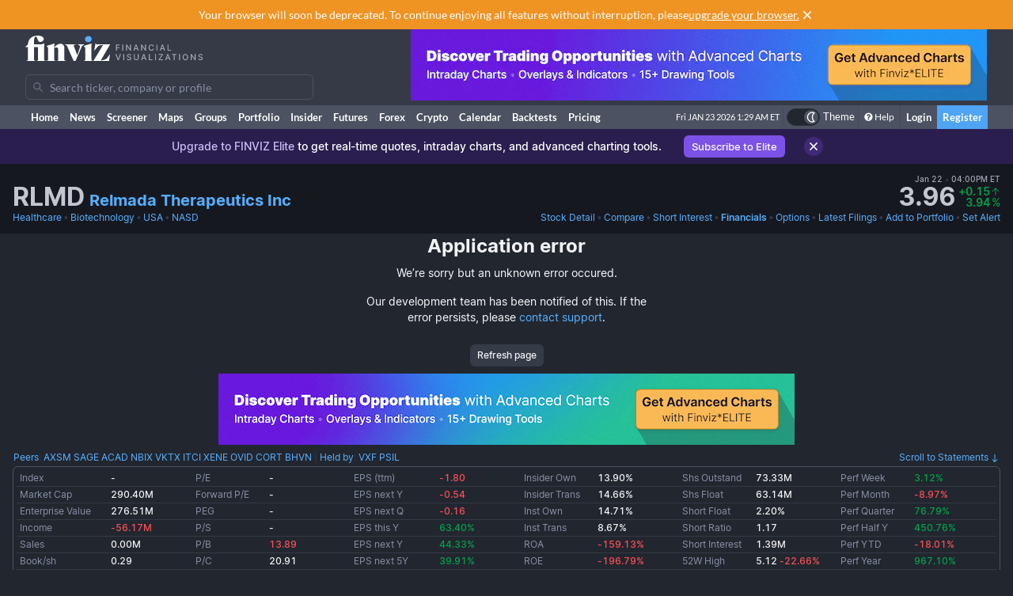

--- FILE ---
content_type: text/html; charset=utf-8
request_url: https://finviz.com/quote.ashx?t=RLMD&ta=1&p=d&ty=rv
body_size: 27484
content:
<!DOCTYPE html>
<html lang="en" class=" dark">
<head>
<title>RLMD - Relmada Therapeutics Inc Revenue Breakdown</title>
<meta charset="UTF-8"><meta name="viewport" content="width=1024"><meta name="description" content="RLMD - Relmada Therapeutics Inc - Stock screener for investors and traders, financial visualizations.">

            <link rel="preload" href="/fonts/lato-v17-latin-ext_latin-regular.woff2" as="font" crossorigin>
            <link rel="preload" href="/fonts/lato-v17-latin-ext_latin-700.woff2" as="font" crossorigin>
            <link rel="preload" href="/fonts/lato-v17-latin-ext_latin-900.woff2" as="font" crossorigin>
            <link rel="preload" href="/fonts/finviz-sans-415-normal-latin.woff2" as="font" crossorigin>
            <link rel="preload" href="/fonts/finviz-sans-450-normal-latin.woff2" as="font" crossorigin>
            <link rel="preload" href="/fonts/finviz-sans-500-normal-latin.woff2" as="font" crossorigin>
            <link rel="preload" href="/fonts/finviz-sans-700-normal-latin.woff2" as="font" crossorigin>
        
            <script>
                window.notificationsArray = [];
                window.renderScriptNotLoaded = function () {};
                window.handleScriptNotLoaded = function (element) {
                    window.notificationsArray.push(element);
                    window.sentryDisabled = true;
                    window.handleScriptNotLoaded = function () {};
                };
            </script>
        <link rel="stylesheet" href="/assets/dist/redesign.c5c5e9a5.css" type="text/css" onerror="window.handleScriptNotLoaded(this)">
<link rel="stylesheet" href="/assets/dist/main.b0c72869.css" type="text/css" onerror="window.handleScriptNotLoaded(this)">
<link rel="icon" type="image/png" href="/favicon_2x.png" sizes="32x32">
<link rel="icon" type="image/png" href="/favicon.png" sizes="16x16">
<link rel="canonical" href="/quote.ashx?t=RLMD&ty=rv">
<script async=true>
    !(function(q,_name){q[_name]=q[_name]||function k(){(k.q=k.q||[]).push(arguments)},q[_name].v=q[_name].v||2,q[_name].s="1";!(function(q,k,F,H){function m(F,H){try{m=q.localStorage,(F=JSON.parse(m[decodeURI(decodeURI('%67%25%365%25%37%34I%257%34e%6d'))]("_aQS01OUU2MkU1RURCQzRDMzUyMTIwQkM4ODYtMTE0")).lgk||[])&&(H=q[k].pubads())&&F.forEach((function(q){q&&q[0]&&H.setTargeting(q[0],q[1]||"")}))}catch(N){}var m}try{(H=q[k]=q[k]||{}).cmd=H.cmd||[],typeof H.pubads===F?m():typeof H.cmd.unshift===F?H.cmd.unshift(m):H.cmd.push(m)}catch(N){}})(window,decodeURI(decodeURI('%25%367o%25%36fg%256c%25%36%35%2574%256%31%25%36%37')),"function");;!(function(q){q.__admiral_getConsentForGTM=function(k){function F(q,F){k((function(q,k){const F=q&&q.purpose&&q.purpose.consents||{};return{adConsentGranted:k||!!F[1],adUserData:k||!!F[7],adPersonalization:k||!!F[3],analyticsConsentGranted:k||!!F[1],personalizationConsentGranted:k||!!F[5],functionalityConsentGranted:k||!1,securityConsentGranted:k||!0}})(q,!F))}q[_name]("after","cmp.loaded",(function(k){k&&k.tcData&&k.tcData.gdprApplies?(k.consentKnown&&F(k.tcData,!0),q[_name]("after","cmp.updated",(function(q){F(q.tcData,!0)}))):F({},!1)}))}})(window);})(window,decodeURI(decodeURI('a%256%34m%25%369%25%37%32%256%31l')));!(function(q,k,F,H){F=q.createElement(k),q=q.getElementsByTagName(k)[0],F.async=1,F.src="https://urbanlaurel.com/assets/js/q2o3um29vhadcznq.vendor.js",(H=0)&&H(F),q.parentNode.insertBefore(F,q)})(document,"script");;;!(function(q,k,F,H,m){function N(){for(var q=[],F=0;F<arguments.length;F++)q.push(arguments[F]);if(!q.length)return m;"ping"===q[0]?q[2]({gdprAppliesGlobally:!!k[decodeURI(decodeURI('_%25%35%66c%6d%25%37%30%254%37%25%364%25%370%257%32A%2570%25%370%256%63%2569%65%73%2547%256%63o%25%36%32%25%361%25%36%63%6c%79'))],cmpLoaded:!1,cmpStatus:"stub"}):q.length>0&&m.push(q)}function L(q){if(q&&q.data&&q.source){var H,m=q.source,N="__tcfapiCall",L="string"==typeof q.data&&q.data.indexOf(N)>=0;(H=L?((function(q){try{return JSON.parse(q)}catch(k){}})(q.data)||{})[N]:(q.data||{})[N])&&k[F](H.command,H.version,(function(q,k){var F={__tcfapiReturn:{returnValue:q,success:k,callId:H.callId}};m&&m.postMessage(L?JSON.stringify(F):F,"*")}),H.parameter)}}!(function t(){if(!k.frames[H]){var F=q.body;if(F){var m=q.createElement("iframe");m.style.display="none",m.name=H,F.appendChild(m)}else setTimeout(t,5)}})(),N.v=1,"function"!=typeof k[F]&&(k[F]=k[F]||N,k.addEventListener?k.addEventListener("message",L,!1):k.attachEvent&&k.attachEvent("onmessage",L))})(document,window,"__tcfapi","__tcfapiLocator",[]);;;!(function(q,k,F,H,m,N,L,t,A,K,R){function Y(){for(var q=[],k=arguments.length,F=0;F<k;F++)q.push(arguments[F]);var H,m=q[1],N=typeof m===L,t=q[2],Y={gppVersion:"1.1",cmpStatus:"stub",cmpDisplayStatus:"hidden",signalStatus:"not ready",supportedAPIs:["7:usnat"].reduce((function(q,k){return k&&q.push(k),q}),[]),cmpId:9,sectionList:[],applicableSections:[0],gppString:"",parsedSections:{}};function v(q){N&&m(q,!0)}switch(q[0]){case"ping":return v(Y);case"queue":return A;case"events":return K;case"addEventListener":return N&&(H=++R,K.push({id:H,callback:m,parameter:t})),v({eventName:"listenerRegistered",listenerId:H,data:!0,pingData:Y});case"removeEventListener":for(H=!1,F=0;F<K.length;F++)if(K[F].id===t){K.splice(F,1),H=!0;break}return v(H);case"hasSection":case"getSection":case"getField":return v(null);default:return void A.push(q)}}Y.v=2,typeof k[F]!==L&&(k[F]=k[F]||Y,k[t]&&k[t]("message",(function(q,H){var L="string"==typeof q.data;(H=L?((function(q){try{return JSON.parse(q)}catch(k){}})(q.data)||{})[m]:(q.data||{})[m])&&k[F](H.command,(function(k,F){var m={__gppReturn:{returnValue:k,success:F,callId:H.callId}};q.source&&q.source.postMessage(L?JSON.stringify(m):m,"*")}),N in H?H[N]:null,H.version||1)}),!1),(function v(){if(!k.frames[H]){var F=q.body;if(F){var m=q.createElement("iframe");m.style.display="none",m.name=H,F.appendChild(m)}else setTimeout(v,5)}})())})(document,window,"__gpp","__gppLocator","__gppCall","parameter","function","addEventListener",[],[],0);
    ;(function () {
        window.ic_privacySelectorLoaded = false;

        window.admiral("after", "candidate.dismissed", function () {
            if (window.checkBannersLoaded) checkBannersLoaded();
        });

        window.admiral("after", "cmp.loaded", function (eventArg) {
            console.log("Admiral CMP Loaded ", eventArg);
            if (eventArg.euVisitor) return;
            try {
                __gpp("addEventListener", function (tcData) {
                    window.ic_privacySelectorLoaded = true;
                });
            } catch (e) {
                console.error(e)
            }
        });
    })();
</script><script>
    window.dataLayer = window.dataLayer || [];
    function gtag(){dataLayer.push(arguments);}
</script><script type="text/javascript">
    (function(c,l,a,r,i,t,y){
        c[a]=c[a]||function(){(c[a].q=c[a].q||[]).push(arguments)};
        t=l.createElement(r);t.async=1;t.src="https://www.clarity.ms/tag/"+i;
        y=l.getElementsByTagName(r)[0];y.parentNode.insertBefore(t,y);
    })(window, document, "clarity", "script", "unkwe89mcc");
</script><script>
            FinvizSettings = {
                versionImages: 1671760200,
                hasUserPremium: false,
                name: "",
                email: "",
                nodeChartsDomain: "https://charts2-node.finviz.com",
                hasUserStickyHeader: false,
                adsProvider: 1,
                hasRedesignEnabled: true,
                hasRedesignPortfolio: false,
                hasDarkTheme: true,
                quoteSearchExt: '',
                isJoinBannerVisible: false,
                hasKnowledgeBase: false,
                hasNewComparePerf: false,
                hasCustomColumns: false,
                hasBFPromo: false,
                featureFlags: {"redesign":true,"stockswhymoving":true}
            };
        </script><script src="/assets/dist/script/browser_check.v1.7d9dede5.js"></script><script src="/assets/dist/script/notice.v1.ae659f43.js" onerror="window.handleScriptNotLoaded(this)"></script><script src="/assets/dist/script/vendor/boxover.v1.202b25a7.js" defer></script>
<script src="/assets/dist/runtime.v1.9ddf4ecf.js" onerror="window.handleScriptNotLoaded(this)"></script><script src="/assets/dist/libs_init.v1.254271fd.js" onerror="window.handleScriptNotLoaded(this)"></script><script src="/assets/dist/8014.v1.c23744f0.js" onerror="window.handleScriptNotLoaded(this)"></script><script src="/assets/dist/3097.v1.7954720f.js" onerror="window.handleScriptNotLoaded(this)"></script><script src="/assets/dist/2809.v1.48b10c0f.js" onerror="window.handleScriptNotLoaded(this)"></script><script src="/assets/dist/8949.v1.cec5a56d.js" onerror="window.handleScriptNotLoaded(this)"></script><script src="/assets/dist/5972.v1.47810cbf.js" onerror="window.handleScriptNotLoaded(this)"></script><script src="/assets/dist/2698.v1.1a1aec7d.js" onerror="window.handleScriptNotLoaded(this)"></script><script src="/assets/dist/header.v1.c41e366c.js" onerror="window.handleScriptNotLoaded(this)"></script><link rel="preload" as="script" href="/assets/dist/2332.v1.bb77ff2a.js" data-chunk-id="quote-portal-components"><link rel="preload" as="script" href="/assets/dist/7833.v1.ab0a42df.js" data-chunk-id="quote-portal-components"><link rel="preload" as="script" href="/assets/dist/4883.v1.f11cd6b4.js" data-chunk-id="quote-portal-components"><link rel="preload" as="script" href="/assets/dist/6195.v1.b08f1cac.js" data-chunk-id="quote-portal-components"><link rel="preload" as="script" href="/assets/dist/9240.v1.44f34725.js" data-chunk-id="quote-portal-components"><link rel="preload" as="script" href="/assets/dist/3160.v1.1a660196.js" data-chunk-id="quote-portal-components"><link rel="preload" as="script" href="/assets/dist/9691.v1.2d8113e0.js" data-chunk-id="quote-portal-components"><link rel="preload" as="script" href="/assets/dist/5064.v1.6cbdff2a.js" data-chunk-id="quote-portal-components"><link rel="preload" as="script" href="/assets/dist/quote-portal-components.v1.6e80397b.js" data-chunk-id="quote-portal-components"><link rel="preload" as="script" href="/assets/dist/7833.v1.ab0a42df.js" data-chunk-id="revenue"><link rel="preload" as="script" href="/assets/dist/6195.v1.b08f1cac.js" data-chunk-id="revenue"><link rel="preload" as="script" href="/assets/dist/5630.v1.c0f6467e.js" data-chunk-id="revenue"><link rel="preload" as="script" href="/assets/dist/revenue.v1.286fd904.js" data-chunk-id="revenue"><link rel="stylesheet" href="/assets/dist/charts_layout.70be5beb.css" onerror="window.handleScriptNotLoaded(this)"></head>

          <script>
            const channelIdToLabel = {
                '1': 'MarketWatch',
                '2': 'WSJ',
                '3': 'Reuters',
                '4': 'Yahoo Finance',
                '5': 'CNN',
                '6': 'The New York Times',
                '7': 'Bloomberg',
                '9': 'BBC',
                '10': 'CNBC',
                '11': 'Fox Business',
                '102': 'Mish\'s Global Economic Trend Analysis',
                '105': 'Trader Feed',
                '113': 'Howard Lindzon',
                '114': 'Seeking Alpha',
                '123': 'Fallond Stock Picks',
                '132': 'Zero Hedge',
                '133': 'market folly',
                '136': 'Daily Reckoning',
                '141': 'Abnormal Returns',
                '142': 'Calculated Risk',
            }
            function trackAndOpenNews(event, channel, url) {
              event.preventDefault()
              window.open(url, '_blank')

              let channelLabel
              if (typeof channel === 'string') {
                const isInternalNewsUrl = url.startsWith('/news/')
                channelLabel = isInternalNewsUrl ? 'internal-' + channel : channel
              } else {
                const label = channelIdToLabel[channel]
                channelLabel = label !== undefined ? label : channel
              }
              window.gtag && window.gtag('event', 'click', {
                send_to: 'G-ZT9VQEWD4N',
                non_interaction: true,
                event_category: 'news',
                event_label: channelLabel,
                value: 1 });
            }
          </script>
          <body class="m-0 yellow-tooltip is-quote min-w-[1009px] chart-tooltip table w-full">
            <script>
                window.adLayoutVersion = 'control';
                window.adLoggedIn = 'NotLoggedIn';

                var cookieName = 'fv_block';
                var selector = '[data-google-query-id]';
                var selectorFrame = selector + ' iframe, ' + selector + ' [id*=aax]';
                var cookieExpiry = 5 * 60 * 1000; // 5min
                var checkTimeout = 20 * 1000; // 20sec

                function getCookie(value) {
                    var expiration = +new Date() + cookieExpiry;
                    return cookieName + '=' + value + '; expires=' + (new Date(expiration)).toUTCString() + '; path=/';
                }

                var finvizBannersLoaded = false;
                function loadFinvizBanners(setCookie) {
                    
                    if (setCookie) document.cookie = getCookie('block');
                    finvizBannersLoaded = true;
                    var s = document.createElement('script');
                    s.type = 'text/javascript';
                    s.async = true;
                    s.src = '/assets/dist/script/finviz_b.v1.d6c84ef3.js';
                    document.head.appendChild(s);
                }

                function checkBannersLoaded() {
                    var checkEnd = +new Date() + checkTimeout;
                    function asyncCheckIfExists(selector, resolve) {
                        var now = +new Date();
                        var container = document.querySelector(selector);
                        if (!container && checkEnd > now) return setTimeout(function () { asyncCheckIfExists(selector, resolve) }, 1000)
                        resolve(!!container);
                    }

                    asyncCheckIfExists(selector, function (exists) {
                        if (!exists) return loadFinvizBanners(true);

                        asyncCheckIfExists(selectorFrame, function (hasIframe) {
                            if (!hasIframe) return loadFinvizBanners(true);
                        })
                    })
                }

                if (document.cookie.indexOf(cookieName) >= 0) {
                    loadFinvizBanners(false);
                } else {
                    var s = document.createElement('script');
                    s.type = 'text/javascript';
                    s.async = true;
                    s.onerror = loadFinvizBanners;
                    s.src = 'https://u5.investingchannel.com/static/uat.js';
                    document.head.appendChild(s);

                    InvestingChannelQueue = window.InvestingChannelQueue || [];
                    var ic_page;

                    function refreshAd(container, refreshes) {
                        var placementTag, adslot;
                        window.InvestingChannelQueue.push(function () {
                            var pubTags = ic_page.getPubTag.call(ic_page, container.id);
                            if (!pubTags) return;
                            var pubTag = pubTags[0];
                            placementTag = pubTag.mPlacements[0].mTagToRender;
                            adslot = pubTag.mPlacements[0].mPublisherKval.adslot[0];
                            // Update div ID
                            var id = container.id.split('_');
                            var numberOfDivs = document.querySelectorAll('[id*=' + id.slice(0, id.length - 1).join('_') + ']').length;
                            var newDivNumber = Number(id.pop()) + numberOfDivs * refreshes;
                            container.setAttribute('id', id.join('_') + '_' + newDivNumber);
                            // Destroy previous pubtag & reset container html (loading span)
                            pubTag.destroy();
                            container.innerHTML = '';
                        });
                        window.InvestingChannelQueue.push(function () {
                            if (!placementTag || !adslot) return
                            // Create new pub tag
                            var newTag;
                            var layoutId = placementTag.mNativeLayout ? placementTag.mNativeLayout.nativelayoutid : null;
                            if (layoutId) {
                                newTag = ic_page.defineNativeTag('finviz/' + placementTag.mTarget.dfpkeyname, placementTag.mAdSize, container.id, layoutId);
                                var nativeLayout, layoutData

                                try {
                                  nativeLayout = newTag.mPlacements[0].mTags[0].mNativeLayout;
                                } catch (e) {
                                    console.log(e.message)
                                }

                                try {
                                  layoutData = newTag.mTemplate.mNativeLayout[layoutId].Data
                                  if (layoutData && nativeLayout && !nativeLayout.layout) {
                                    newTag.mPlacements[0].mTags[0].mNativeLayout = layoutData
                                  }
                                } catch (e) {
                                    console.log(e.message)
                                }
                            } else {
                                newTag = ic_page.defineTag('finviz/' + placementTag.mTarget.dfpkeyname, placementTag.mAdSize, container.id);
                            }
                            // Set adslot param
                            newTag.setKval({ adslot: adslot });
                            newTag.setKval({ kw: 'ajax' });
                            newTag.render();
                        });
                    }

                    var refreshCount = 1;
                    function refreshAds(selectors) {
                        if (window.ic_page) {
                            document.querySelectorAll(selectors).forEach(function (element) {
                                try {
                                    refreshAd(element, refreshCount);
                                } catch (e) {
                                    console.log('Ad refresh error for:', element, e);
                                }
                            });
                            window.ic_page.loadMore();
                            refreshCount++;
                        }
                    }


                    InvestingChannelQueue.push(function() {
                        var icConfig = window['FINVIZ_IC_UAT_CONFIG'] = {};
                        
                        ic_page = InvestingChannel.UAT.Run('df0d0d52-cc7f-11e8-82a5-0abbb61c4a6a', icConfig);
                    });

                    var hash = null;
                    if (typeof hash === 'string') {
                      InvestingChannelQueue.push(function() {
                          if (ic_page) {
                              ic_page.setUser({'SHA256': hash}, 'hash', '');
                          }
                      });
                    }
                }
            </script>
            <script>
                (function () {
                    var detectionEl = document.createElement('div');
                    detectionEl.style.position='absolute';
                    detectionEl.style.overflow='scroll';
                    document.body.appendChild(detectionEl);
                    document.documentElement.style.setProperty('--fv-scrollbar-width', `${detectionEl.offsetWidth}px`);
                    document.body.removeChild(detectionEl);
                })()
            </script>
        <div id="notifications-container"></div><table class="header">
    <tr class="align-top">
        <td>
            <table class="header-container">
                <tr>
                    <td class="w-[30%]">
                        <table class="w-full">
                            <tr>
                                <td class="h-[50px] align-middle">
                                    <a href="/" class="logo"><svg width="225" height="32" class="block">
  <use href="/img/logo.svg#free" class="dark:hidden" />
  <use href="/img/logo.svg#free-dark" class="hidden dark:block" />
</svg></a>
                                </td>
                            </tr>
                            <tr>
                                <td id="search" style="padding-top: 7px">
                                    <div class="navbar-search-placeholder">
    <span class="icon-wrapper">
        <svg xmlns="http://www.w3.org/2000/svg" class="icon" fill="none" viewBox="0 0 24 24">
            <path d="M16.9 15.5l4 4c.2.2.1.5 0 .7l-.7.7a.5.5 0 01-.8 0l-4-4c0-.2-.2-.3-.3-.4l-.7-1a7 7 0 01-11.2-4 7 7 0 1112.2 3l1 .6.5.4zM5 10a5 5 0 1010 0 5 5 0 00-10 0z" />
        </svg>
    </span>
    <input placeholder="Search ticker, company or profile" class="search-input is-free"/>
</div>
                                </td>
                            </tr>
                        </table>
                    </td>
                    <td class="align-bottom pb-1">
                        <div id="microbar_position" class="hidden xl:flex items-center h-[37px] pl-2"><div>
                        <div id="IC_D_88x31_1"class="relative overflow-hidden flex items-center justify-center w-full mx-auto" style="width:88px;height:31px;max-height:31px"></div>
                        </div></div>
                    </td>
                    <td class="relative w-[730px] text-right">
                        <div id="banner_position" class="overflow-hidden absolute top-0 right-0 w-full h-[96px]">
                        <div id="IC_D_728x90_1"class="relative overflow-hidden flex items-center justify-center w-full mx-auto" style="width:728px;height:90px;max-height:90px"></div>
                        </div>
                    </td>
                </tr>
            </table>
        </td>
    </tr>
    <tr>
        <td class="w-[994px] leading-none" style="font-size:0">
            <img src="/gfx/nic2x2.gif" class="w-[994px] h-px" alt="">
        </td>
    </tr>
</table>
            <table class="navbar">
                <tr>
                    <td class="h-[30px]">
                        <table class="header-container">
                            <tr><td><a class="nav-link is-first" href="/">Home</a></td><td><a class="nav-link" href="/news.ashx">News</a></td><td><a class="nav-link" href="/screener.ashx">Screener</a></td><td><a class="nav-link" href="/map.ashx">Maps</a></td><td><a class="nav-link" href="/groups.ashx">Groups</a></td><td><a class="nav-link" href="/portfolio.ashx">Portfolio</a></td><td><a class="nav-link" href="/insidertrading">Insider</a></td><td><a class="nav-link" href="/futures.ashx">Futures</a></td><td><a class="nav-link" href="/forex.ashx">Forex</a></td><td><a class="nav-link" href="/crypto.ashx">Crypto</a></td><td><a class="nav-link" href="/calendar/economic">Calendar</a></td><td class="hidden [@media(min-width:1150px)]:table-cell"><a class="nav-link" href="/elite?utm_source=finviz&utm_medium=banner&utm_campaign=main-navbar-backtests">Backtests</a></td><td><a class="nav-link is-elite" href="/elite">Pricing</a></td><td class="w-full relative"><div class="absolute bottom-0 left-0 right-0 top-0"><div id="time" class="pr-1"></div></div></td>
                    <td class="nav relative">
        <a data-testid="chart-layout-theme" href="#" class="!flex !bg-transparent !border-b-0 mt-1 !py-0 !px-1" style='border-left: 1px solid #444a57' title="Toggle Light/Dark mode" onclick="setChartThemeCookie('light', true)">
            <div class='relative box-content flex rounded-full w-10 h-5 border border-gray-750 bg-gray-800 text-white justify-end'>
                <div class='box-border w-1/2 rounded-full p-px border border-gray-800 bg-[#4c5261] flex justify-center items-center'>
                    <svg width="16" height="16" class="fill-current text-white inline-block -ml-px">
    <use href="/assets/dist-icons/icons.svg?rev=1671760200#moonOutlined"/>
</svg>
                </div>
            </div>
            <span class='ml-1 select-none font-medium text-xs text-white'>Theme</span>
        </a>
    </td>
    
                <td>
                    <a href="/help/screener.ashx" class="nav-link is-help border-l border-[#444a57]"><span class="fa fa-question-circle"></span>Help</a>
                </td>
                <td><a href="/login" class="nav-link sign-in">Login</a></td>
                <td><a href="/register" class="nav-link sign-up">Register</a></td>
            
                            </tr>
                        </table>
                    </td>
                </tr>
            </table>
        
          <script>
            function reloadPage () { location.reload() }
            function setChartThemeCookie(chartsTheme) {
              fetch('/api/set_cookie.ashx?cookie=chartsTheme&value=' + chartsTheme ).catch(function(){}).then(function(){
                window.gtag && window.gtag('event', 'click', { event_category: 'theme', event_label: 'toggle', value: chartsTheme, event_callback: reloadPage });
                setTimeout(reloadPage,1000);
              })
            }
          </script><div class="content ">    <div class="notice-message" data-fv-notice="stockDetailNotice" data-nosnippet>
        <div class="notice-message_content" >
            <div class="notice-message_text">
                    <p>
        <mark>Upgrade to FINVIZ Elite</mark>
        to get real-time quotes, intraday charts, and advanced charting tools.
        <a href="/elite?utm_source=finviz&amp;utm_medium=banner&amp;utm_campaign=quote" onclick="window.gtag && window.gtag('event', 'click', { event_category: 'bannerUpgradeElite' });">Subscribe to Elite</a>
    </p>
            </div>
            <a title="Close" class="notice-message_close" href="javascript:void(0)" onclick="window.FinvizCloseNotice('stockDetailNotice');">
                <svg width="20" height="20" class="shrink-0">
    <use href="/assets/dist-icons/icons.svg?rev=1671760200#clear"/>
</svg>
            </a>
        </div>
    </div><div class="ticker-wrapper" data-ticker="RLMD">
<div class="js-ticker-header-container bg-secondary sticky sticky-0 z-sticky bg-opacity-80 backdrop-blur-md"><div class="fv-container py-2.5 has-responsive-padding">    <div class="quote-header-wrapper">
        <div class="quote-header">
            <div class="quote-header_left">
                
                <div class="quote-header_ticker-wrapper">
                    <h1 class="js-recent-quote-ticker quote-header_ticker-wrapper_ticker" data-ticker="RLMD">RLMD</h1>
                    <h2 class="quote-header_ticker-wrapper_company text-xl">
                        <a class="tab-link block truncate" href="http://www.relmada.com" target="_blank" rel="nofollow">
                        Relmada Therapeutics Inc
                        </a>
                    </h2>
                </div>
            </div>
                <div class="quote-header_right js-quote-price-static">
            <div class="quote-price">
        <div class="sr-only">Last Close</div>
          <span class="quote-price_date flex items-center">
      Jan 22
      <span class="text-muted-3">&nbsp;•&nbsp;</span> 04:00PM ET
  </span>
        <div class="quote-price_wrapper">
            <strong class="quote-price_wrapper_price">3.96</strong>
                <div class="quote-price_wrapper_change">
        <div class="table w-full">
            <span class="table-row w-full items-baseline justify-end whitespace-nowrap text-muted-2 text-positive">
                <span><div class="sr-only">Dollar change</div>+0.15</span>
                <span class="table-cell align-middle w-0 text-center pl-px">
                    <svg width="12" height="12" class="fill-current">
    <use href="/assets/dist-icons/icons.svg?rev=1671760200#arrowUpShort"/>
</svg>
                </span>
            </span>
            <span class="table-row w-full items-baseline justify-end whitespace-nowrap text-muted-2 text-positive">
                <span><div class="sr-only">Percentage change</div>3.94</span>
                <span class="table-cell align-middle w-0 text-center pl-px">
                    <span class="font-normal">%</span>
                </span>
            </span>
        </div>
    </div>
        </div>
    </div>
        
    </div>
            <div class="js-quote-price-root quote-header_right hidden"></div>
        </div>
        <div class="quote-links whitespace-nowrap gap-8">
            <div class="flex space-x-0.5 overflow-hidden">
                <a href="screener.ashx?v=111&f=sec_healthcare" class="tab-link">Healthcare</a>
                <span class="text-muted-3">•</span>
                <a href="screener.ashx?v=111&f=ind_biotechnology" class="tab-link truncate" title="Biotechnology">Biotechnology</a>
                <span class="text-muted-3">•</span>
                <a href="screener.ashx?v=111&f=geo_usa" class="tab-link">USA</a>
                <span class="text-muted-3">•</span>
                <a href="screener.ashx?v=111&f=exch_nasd" class="tab-link">NASD</a>
            </div>
            <div>
                <div class="js-quote-navigation-static flex space-x-0.5 shrink-0">
                    <a href="/quote.ashx?t=RLMD&ta=1&p=d" class="tab-link">
                        <span class="xl:hidden">Chart</span>
                        <span class="hidden xl:inline">Stock Detail</span>
                    </a>
                    <span class="text-muted-3">•</span>
                    <a href="/elite?utm_source=finviz&utm_medium=banner&utm_campaign=quote-compare-perf" class="tab-link" data-testid="quote-compare-perf-link-static">
                        Compare
                    </a>
                        <span class="text-muted-3">•</span>
    <a href="quote.ashx?t=RLMD&ta=1&p=d&ty=si" class="tab-link">Short Interest</a>
                    <span class="text-muted-3">•</span>
                    <a href="quote.ashx?t=RLMD&ta=1&p=d&ty=ea" class="tab-link font-semibold">Financials</a>
                    <span class="text-muted-3">•</span>
                    <a data-testid="options-chain-link-static" href="quote.ashx?t=RLMD&ta=1&p=d&ty=oc" class="tab-link">Options</a>
                    <span class="text-muted-3">•</span>
                    <a href="quote.ashx?t=RLMD&ta=1&p=d&ty=lf" class="tab-link">
                        <span class="xl:hidden">Filings</span>
                        <span class="hidden xl:inline">Latest Filings</span>
                    </a>
                    <span class="text-muted-3">•</span>
                    <a href="/save_to_portfolio.ashx?t=RLMD" class="tab-link">Add to Portfolio</a>
                    <span class="text-muted-3">•</span>
                    <a href="/elite?utm_source=finviz&utm_medium=banner&utm_campaign=quote-create-alert" class="tab-link">Set Alert</a>
                </div>
                <div class="js-quote-navigation-root hidden flex space-x-0.5 shrink-0 whitespace-nowrap" data-shortinterest="true" data-isfund="false"></div>
            </div>
        </div>
    </div></div></div>    <div id="root" class="font-sans" style="min-height: 40px"></div>
    <script id="route-init-data" type="application/json">{}
</script>
    <script>window.globalChartConfig = {
          "layout":"1h1v",
          "height": 400,
          "scrollable": true,
          "colors": undefined,
          "ideas": true,
          "editable": false,
          "editors": ['tools', 'ideas', 'publish', 'timeframe', 'settings'],
          "charts":[{
                "height": 400,
                "timeframe": "d",
                "dateRange": "",
                "scale": "linear",
                "ticker": "RLMD",
                "instrument": "stock",
                "refreshData": true,
                "premarket": 0,
                "aftermarket": 0,
                "hasChartEvents": true,
                "panes": []
              }],
        };</script><div class="fv-container">
<table width="100%" cellpadding="0" cellspacing="0" border="0">
<tr>
<td align="center" valign="top">
<script>
            FinvizSettings.TA = {"style":"candlestick","overlays":[{"name":"sma","parameters":"20","color":"rgba(220,  50, 179, 0.39)"},{"name":"sma","parameters":"50","color":"rgba(255, 143,  51, 0.78)"},{"name":"sma","parameters":"200","color":"rgba(220, 179,  50, 0.43)"},{"name":"patterns","parameters":"","color":"rgba(135, 206, 239, 1)|rgba(220, 159, 229, 1)"}],"indicators":[]};
            window.FinvizQuoteTypeCurrent = FinvizSettings.TA.style;
        </script></td>
</tr>
<tr>
<td align="center" valign="top">
<div class="mt-1"><div id="IC_D_970x91_1"class="relative overflow-hidden flex items-center justify-center w-full mx-auto" style="width:970px;height:100px;max-height:100px"></div></div><table width="100%" cellpding="0" cellspacing="0" class="fullview-links table-fixed">
<tbody>
<tr>
<td class="js-quote-correlation-links-container" align="left" height="20">
<div class="flex">
<div class="flex-1 max-w-max truncate">
<a class="tab-link" href="screener.ashx?t=AXSM,SAGE,ACAD,NBIX,VKTX,ITCI,XENE,OVID,CORT,BHVN">Peers</a>:<span style="font-size:12px"> <span class="inline-flex" data-boxover="cssbody=[hoverchart] cssheader=[tabchrthdr] body=[<img  srcset='https://charts2-node.finviz.com/chart.ashx?cs=m&t=AXSM&tf=d&s=linear&pm=0&am=0&ct=candle_stick&tm=d 1x, https://charts2-node.finviz.com/chart.ashx?cs=m&t=AXSM&tf=d&s=linear&pm=0&am=0&ct=candle_stick&tm=d&sf=2 2x' width='324' height='180' alt='' loading='lazy'><div><b>Axsome Therapeutics Inc</b>Biotechnology <span>•</span> USA <span>•</span> 9.43B </div>] offsetx=[0] offsety=[0] delay=[250]""><a href="quote.ashx?t=AXSM&ty=rv&ta=1&p=d" class="tab-link">AXSM</a></span> <span class="inline-flex" "><a href="quote.ashx?t=SAGE&ty=rv&ta=1&p=d" class="tab-link">SAGE</a></span> <span class="inline-flex" data-boxover="cssbody=[hoverchart] cssheader=[tabchrthdr] body=[<img  srcset='https://charts2-node.finviz.com/chart.ashx?cs=m&t=ACAD&tf=d&s=linear&pm=0&am=0&ct=candle_stick&tm=d 1x, https://charts2-node.finviz.com/chart.ashx?cs=m&t=ACAD&tf=d&s=linear&pm=0&am=0&ct=candle_stick&tm=d&sf=2 2x' width='324' height='180' alt='' loading='lazy'><div><b>Acadia Pharmaceuticals Inc</b>Biotechnology <span>•</span> USA <span>•</span> 4.65B </div>] offsetx=[0] offsety=[0] delay=[250]""><a href="quote.ashx?t=ACAD&ty=rv&ta=1&p=d" class="tab-link">ACAD</a></span> <span class="inline-flex" data-boxover="cssbody=[hoverchart] cssheader=[tabchrthdr] body=[<img  srcset='https://charts2-node.finviz.com/chart.ashx?cs=m&t=NBIX&tf=d&s=linear&pm=0&am=0&ct=candle_stick&tm=d 1x, https://charts2-node.finviz.com/chart.ashx?cs=m&t=NBIX&tf=d&s=linear&pm=0&am=0&ct=candle_stick&tm=d&sf=2 2x' width='324' height='180' alt='' loading='lazy'><div><b>Neurocrine Biosciences, Inc</b>Drug Manufacturers - Specialty & Generic <span>•</span> USA <span>•</span> 13.70B </div>] offsetx=[0] offsety=[0] delay=[250]""><a href="quote.ashx?t=NBIX&ty=rv&ta=1&p=d" class="tab-link">NBIX</a></span> <span class="inline-flex" data-boxover="cssbody=[hoverchart] cssheader=[tabchrthdr] body=[<img  srcset='https://charts2-node.finviz.com/chart.ashx?cs=m&t=VKTX&tf=d&s=linear&pm=0&am=0&ct=candle_stick&tm=d 1x, https://charts2-node.finviz.com/chart.ashx?cs=m&t=VKTX&tf=d&s=linear&pm=0&am=0&ct=candle_stick&tm=d&sf=2 2x' width='324' height='180' alt='' loading='lazy'><div><b>Viking Therapeutics Inc</b>Biotechnology <span>•</span> USA <span>•</span> 3.85B </div>] offsetx=[0] offsety=[0] delay=[250]""><a href="quote.ashx?t=VKTX&ty=rv&ta=1&p=d" class="tab-link">VKTX</a></span> <span class="inline-flex" "><a href="quote.ashx?t=ITCI&ty=rv&ta=1&p=d" class="tab-link">ITCI</a></span> <span class="inline-flex" data-boxover="cssbody=[hoverchart] cssheader=[tabchrthdr] body=[<img  srcset='https://charts2-node.finviz.com/chart.ashx?cs=m&t=XENE&tf=d&s=linear&pm=0&am=0&ct=candle_stick&tm=d 1x, https://charts2-node.finviz.com/chart.ashx?cs=m&t=XENE&tf=d&s=linear&pm=0&am=0&ct=candle_stick&tm=d&sf=2 2x' width='324' height='180' alt='' loading='lazy'><div><b>Xenon Pharmaceuticals Inc</b>Biotechnology <span>•</span> Canada <span>•</span> 3.26B </div>] offsetx=[0] offsety=[0] delay=[250]""><a href="quote.ashx?t=XENE&ty=rv&ta=1&p=d" class="tab-link">XENE</a></span> <span class="inline-flex" data-boxover="cssbody=[hoverchart] cssheader=[tabchrthdr] body=[<img  srcset='https://charts2-node.finviz.com/chart.ashx?cs=m&t=OVID&tf=d&s=linear&pm=0&am=0&ct=candle_stick&tm=d 1x, https://charts2-node.finviz.com/chart.ashx?cs=m&t=OVID&tf=d&s=linear&pm=0&am=0&ct=candle_stick&tm=d&sf=2 2x' width='324' height='180' alt='' loading='lazy'><div><b>Ovid Therapeutics Inc</b>Biotechnology <span>•</span> USA <span>•</span> 227.82M </div>] offsetx=[0] offsety=[0] delay=[250]""><a href="quote.ashx?t=OVID&ty=rv&ta=1&p=d" class="tab-link">OVID</a></span> <span class="inline-flex" data-boxover="cssbody=[hoverchart] cssheader=[tabchrthdr] body=[<img  srcset='https://charts2-node.finviz.com/chart.ashx?cs=m&t=CORT&tf=d&s=linear&pm=0&am=0&ct=candle_stick&tm=d 1x, https://charts2-node.finviz.com/chart.ashx?cs=m&t=CORT&tf=d&s=linear&pm=0&am=0&ct=candle_stick&tm=d&sf=2 2x' width='324' height='180' alt='' loading='lazy'><div><b>Corcept Therapeutics Inc</b>Biotechnology <span>•</span> USA <span>•</span> 4.34B </div>] offsetx=[0] offsety=[0] delay=[250]""><a href="quote.ashx?t=CORT&ty=rv&ta=1&p=d" class="tab-link">CORT</a></span> <span class="inline-flex" data-boxover="cssbody=[hoverchart] cssheader=[tabchrthdr] body=[<img  srcset='https://charts2-node.finviz.com/chart.ashx?cs=m&t=BHVN&tf=d&s=linear&pm=0&am=0&ct=candle_stick&tm=d 1x, https://charts2-node.finviz.com/chart.ashx?cs=m&t=BHVN&tf=d&s=linear&pm=0&am=0&ct=candle_stick&tm=d&sf=2 2x' width='324' height='180' alt='' loading='lazy'><div><b>Biohaven Ltd</b>Biotechnology <span>•</span> USA <span>•</span> 2.00B </div>] offsetx=[0] offsety=[0] delay=[250]""><a href="quote.ashx?t=BHVN&ty=rv&ta=1&p=d" class="tab-link">BHVN</a></span></span></div><div class="flex-1 max-w-max truncate">
&nbsp;|&nbsp;<a class="tab-link" href="screener.ashx?t=VXF,PSIL">Held by</a>:<span style="font-size:12px"> <span class="inline-flex" data-boxover="cssbody=[hoverchart] cssheader=[tabchrthdr] body=[<img  srcset='https://charts2-node.finviz.com/chart.ashx?cs=m&t=VXF&tf=d&s=linear&pm=0&am=0&ct=candle_stick&tm=d 1x, https://charts2-node.finviz.com/chart.ashx?cs=m&t=VXF&tf=d&s=linear&pm=0&am=0&ct=candle_stick&tm=d&sf=2 2x' width='324' height='180' alt='' loading='lazy'><div><b>Vanguard Extended Market Index ETF</b>Exchange Traded Fund <span>•</span> USA <span>•</span> AUM: 26.52B </div>] offsetx=[-470] offsety=[0] delay=[250]""><a href="quote.ashx?t=VXF&ty=rv&ta=1&p=d" class="tab-link">VXF</a></span> <span class="inline-flex" data-boxover="cssbody=[hoverchart] cssheader=[tabchrthdr] body=[<img  srcset='https://charts2-node.finviz.com/chart.ashx?cs=m&t=PSIL&tf=d&s=linear&pm=0&am=0&ct=candle_stick&tm=d 1x, https://charts2-node.finviz.com/chart.ashx?cs=m&t=PSIL&tf=d&s=linear&pm=0&am=0&ct=candle_stick&tm=d&sf=2 2x' width='324' height='180' alt='' loading='lazy'><div><b>AdvisorShares Psychedelics ETF</b>Exchange Traded Fund <span>•</span> USA <span>•</span> AUM: 20.79M </div>] offsetx=[-470] offsety=[0] delay=[250]""><a href="quote.ashx?t=PSIL&ty=rv&ta=1&p=d" class="tab-link">PSIL</a></span></span></div><div class="ml-auto flex-none pl-2">
    <a class="tab-link whitespace-nowrap" href="#statements">Scroll to Statements<svg width="12" height="12" class="fill-current inline-block ml-0.5">
    <use href="/assets/dist-icons/icons.svg?rev=1671760200#arrowDown"/>
</svg></a></div>
</div>
</td>
</tr>
</tbody>
</table>
<div style="overflow:hidden;" class="screener_snapshot-table-wrapper js-snapshot-table-wrapper"><table width="100%" cellpadding="3" cellspacing="0" border="0" class="js-snapshot-table snapshot-table2 screener_snapshot-table-body">
<tr class="table-dark-row">
<td class="snapshot-td2 cursor-pointer w-[7%]" align="left" data-boxover="cssbody=[tooltip_short_bdy] cssheader=[tooltip_short_hdr] body=[Major index membership] offsetx=[10] offsety=[20] delay=[300]">Index</td><td class="snapshot-td2 w-[8%] " align="left" style=""><b><small class="xl:text-2xs">-</small></b></td>
<td class="snapshot-td2 cursor-pointer w-[7%]" align="left" data-boxover="cssbody=[tooltip_short_bdy] cssheader=[tooltip_short_hdr] body=[Price-to-Earnings (ttm)] offsetx=[10] offsety=[20] delay=[300]">P/E</td><td class="snapshot-td2 w-[8%] " align="left" style=""><b>-</b></td>
<td class="snapshot-td2 cursor-pointer w-[7%]" align="left" data-boxover="cssbody=[tooltip_short_bdy] cssheader=[tooltip_short_hdr] body=[Diluted EPS (ttm)] offsetx=[10] offsety=[20] delay=[300]">EPS (ttm)</td><td class="snapshot-td2 w-[8%] " align="left" style=""><b><span class="color-text is-negative">-1.80</span></b></td>
<td class="snapshot-td2 cursor-pointer w-[7%]" align="left" data-boxover="cssbody=[tooltip_short_bdy] cssheader=[tooltip_short_hdr] body=[Insider ownership] offsetx=[10] offsety=[20] delay=[300]">Insider Own</td><td class="snapshot-td2 w-[8%] " align="left" style=""><b>13.90%</b></td>
<td class="snapshot-td2 cursor-pointer w-[7%]" align="left" data-boxover="cssbody=[tooltip_short_bdy] cssheader=[tooltip_short_hdr] body=[Shares outstanding] offsetx=[10] offsety=[20] delay=[300]">Shs Outstand</td><td class="snapshot-td2 w-[8%] " align="left" style=""><b>73.33M</b></td>
<td class="snapshot-td2 cursor-pointer w-[7%]" align="left" data-boxover="cssbody=[tooltip_short_bdy] cssheader=[tooltip_short_hdr] body=[Performance (Week, Excl. Dividends)] offsetx=[10] offsety=[20] delay=[300]">Perf Week</td><td class="snapshot-td2 w-[8%] " align="left" style=""><b><span class="color-text is-positive">3.12%</span></b></td>
</tr>
<tr class="table-dark-row">
<td class="snapshot-td2 cursor-pointer w-[7%]" align="left" data-boxover="cssbody=[tooltip_short_bdy] cssheader=[tooltip_short_hdr] body=[Market capitalization] offsetx=[10] offsety=[20] delay=[300]">Market Cap</td><td class="snapshot-td2 w-[8%] " align="left" style=""><b>290.40M</b></td>
<td class="snapshot-td2 cursor-pointer w-[7%]" align="left" data-boxover="cssbody=[tooltip_short_bdy] cssheader=[tooltip_short_hdr] body=[Forward Price-to-Earnings (next fiscal year)] offsetx=[10] offsety=[20] delay=[300]">Forward P/E</td><td class="snapshot-td2 w-[8%] " align="left" style=""><b>-</b></td>
<td class="snapshot-td2 cursor-pointer w-[7%]" align="left" data-boxover="cssbody=[tooltip_short_bdy] cssheader=[tooltip_short_hdr] body=[EPS estimate for next year] offsetx=[10] offsety=[20] delay=[300]">EPS next Y</td><td class="snapshot-td2 w-[8%] " align="left" style=""><b><span class="color-text is-negative">-0.54</span></b></td>
<td class="snapshot-td2 cursor-pointer w-[7%]" align="left" data-boxover="cssbody=[tooltip_short_bdy] cssheader=[tooltip_short_hdr] body=[Insider transactions (6-Month change in Insider Ownership)] offsetx=[10] offsety=[20] delay=[300]">Insider Trans</td><td class="snapshot-td2 w-[8%] " align="left" style=""><b>14.66%</b></td>
<td class="snapshot-td2 cursor-pointer w-[7%]" align="left" data-boxover="cssbody=[tooltip_short_bdy] cssheader=[tooltip_short_hdr] body=[Shares float] offsetx=[10] offsety=[20] delay=[300]">Shs Float</td><td class="snapshot-td2 w-[8%] " align="left" style=""><b>63.14M</b></td>
<td class="snapshot-td2 cursor-pointer w-[7%]" align="left" data-boxover="cssbody=[tooltip_short_bdy] cssheader=[tooltip_short_hdr] body=[Performance (Month, Excl. Dividends)] offsetx=[10] offsety=[20] delay=[300]">Perf Month</td><td class="snapshot-td2 w-[8%] " align="left" style=""><b><span class="color-text is-negative">-8.97%</span></b></td>
</tr>
<tr class="table-dark-row">
<td class="snapshot-td2 cursor-pointer w-[7%]" align="left" data-boxover="cssbody=[tooltip_short_bdy] cssheader=[tooltip_short_hdr] body=[Enterprise Value] offsetx=[10] offsety=[20] delay=[300]">Enterprise Value</td><td class="snapshot-td2 w-[8%] " align="left" style=""><b>276.51M</b></td>
<td class="snapshot-td2 cursor-pointer w-[7%]" align="left" data-boxover="cssbody=[tooltip_short_bdy] cssheader=[tooltip_short_hdr] body=[Price-to-Earnings-to-Growth] offsetx=[10] offsety=[20] delay=[300]">PEG</td><td class="snapshot-td2 w-[8%] " align="left" style=""><b>-</b></td>
<td class="snapshot-td2 cursor-pointer w-[7%]" align="left" data-boxover="cssbody=[tooltip_short_bdy] cssheader=[tooltip_short_hdr] body=[EPS estimate for next quarter] offsetx=[10] offsety=[20] delay=[300]">EPS next Q</td><td class="snapshot-td2 w-[8%] " align="left" style=""><b><span class="color-text is-negative">-0.16</span></b></td>
<td class="snapshot-td2 cursor-pointer w-[7%]" align="left" data-boxover="cssbody=[tooltip_short_bdy] cssheader=[tooltip_short_hdr] body=[Institutional ownership] offsetx=[10] offsety=[20] delay=[300]">Inst Own</td><td class="snapshot-td2 w-[8%] " align="left" style=""><b>14.71%</b></td>
<td class="snapshot-td2 cursor-pointer w-[7%]" align="left" data-boxover="cssbody=[tooltip_short_bdy] cssheader=[tooltip_short_hdr] body=[Short interest share] offsetx=[10] offsety=[20] delay=[300]"><a href="quote.ashx?t=RLMD&ta=1&p=d&ty=si" class="hover:underline">Short Float</a></td><td class="snapshot-td2 w-[8%] " align="left" style=""><a href="quote.ashx?t=RLMD&ta=1&p=d&ty=si" class="hover:underline"><b>2.20%</b></a></td>
<td class="snapshot-td2 cursor-pointer w-[7%]" align="left" data-boxover="cssbody=[tooltip_short_bdy] cssheader=[tooltip_short_hdr] body=[Performance (Quarter, Excl. Dividends)] offsetx=[10] offsety=[20] delay=[300]">Perf Quarter</td><td class="snapshot-td2 w-[8%] " align="left" style=""><b><span class="color-text is-positive">76.79%</span></b></td>
</tr>
<tr class="table-dark-row">
<td class="snapshot-td2 cursor-pointer w-[7%]" align="left" data-boxover="cssbody=[tooltip_short_bdy] cssheader=[tooltip_short_hdr] body=[Income (ttm)] offsetx=[10] offsety=[20] delay=[300]">Income</td><td class="snapshot-td2 w-[8%] " align="left" style=""><b><span class="color-text is-negative">-56.17M</span></b></td>
<td class="snapshot-td2 cursor-pointer w-[7%]" align="left" data-boxover="cssbody=[tooltip_short_bdy] cssheader=[tooltip_short_hdr] body=[Price-to-Sales (ttm)] offsetx=[10] offsety=[20] delay=[300]">P/S</td><td class="snapshot-td2 w-[8%] " align="left" style=""><b>-</b></td>
<td class="snapshot-td2 cursor-pointer w-[7%]" align="left" data-boxover="cssbody=[tooltip_short_bdy] cssheader=[tooltip_short_hdr] body=[EPS growth this year] offsetx=[10] offsety=[20] delay=[300]">EPS this Y</td><td class="snapshot-td2 w-[8%] " align="left" style=""><b><span class="color-text is-positive">63.40%</span></b></td>
<td class="snapshot-td2 cursor-pointer w-[7%]" align="left" data-boxover="cssbody=[tooltip_short_bdy] cssheader=[tooltip_short_hdr] body=[Institutional transactions (3-Month change in Institutional Ownership)] offsetx=[10] offsety=[20] delay=[300]">Inst Trans</td><td class="snapshot-td2 w-[8%] " align="left" style=""><b>8.67%</b></td>
<td class="snapshot-td2 cursor-pointer w-[7%]" align="left" data-boxover="cssbody=[tooltip_short_bdy] cssheader=[tooltip_short_hdr] body=[Short interest ratio] offsetx=[10] offsety=[20] delay=[300]"><a href="quote.ashx?t=RLMD&ta=1&p=d&ty=si" class="hover:underline">Short Ratio</a></td><td class="snapshot-td2 w-[8%] " align="left" style=""><a href="quote.ashx?t=RLMD&ta=1&p=d&ty=si" class="hover:underline"><b>1.17</b></a></td>
<td class="snapshot-td2 cursor-pointer w-[7%]" align="left" data-boxover="cssbody=[tooltip_short_bdy] cssheader=[tooltip_short_hdr] body=[Performance (Half Year, Excl. Dividends)] offsetx=[10] offsety=[20] delay=[300]">Perf Half Y</td><td class="snapshot-td2 w-[8%] " align="left" style=""><b><span class="color-text is-positive">450.76%</span></b></td>
</tr>
<tr class="table-dark-row">
<td class="snapshot-td2 cursor-pointer w-[7%]" align="left" data-boxover="cssbody=[tooltip_short_bdy] cssheader=[tooltip_short_hdr] body=[Revenue (ttm)] offsetx=[10] offsety=[20] delay=[300]">Sales</td><td class="snapshot-td2 w-[8%] " align="left" style=""><b>0.00M</b></td>
<td class="snapshot-td2 cursor-pointer w-[7%]" align="left" data-boxover="cssbody=[tooltip_short_bdy] cssheader=[tooltip_short_hdr] body=[Price-to-Book (mrq)] offsetx=[10] offsety=[20] delay=[300]">P/B</td><td class="snapshot-td2 w-[8%] " align="left" style=""><b><span class="color-text is-negative">13.89</span></b></td>
<td class="snapshot-td2 cursor-pointer w-[7%]" align="left" data-boxover="cssbody=[tooltip_short_bdy] cssheader=[tooltip_short_hdr] body=[EPS growth next year] offsetx=[10] offsety=[20] delay=[300]">EPS next Y</td><td class="snapshot-td2 w-[8%] " align="left" style=""><b><span class="color-text is-positive">44.33%</span></b></td>
<td class="snapshot-td2 cursor-pointer w-[7%]" align="left" data-boxover="cssbody=[tooltip_short_bdy] cssheader=[tooltip_short_hdr] body=[Return on Assets (ttm)] offsetx=[10] offsety=[20] delay=[300]">ROA</td><td class="snapshot-td2 w-[8%] " align="left" style=""><b><span class="color-text is-negative">-159.13%</span></b></td>
<td class="snapshot-td2 cursor-pointer w-[7%]" align="left" data-boxover="cssbody=[tooltip_short_bdy] cssheader=[tooltip_short_hdr] body=[Short interest] offsetx=[10] offsety=[20] delay=[300]"><a href="quote.ashx?t=RLMD&ta=1&p=d&ty=si" class="hover:underline">Short Interest</a></td><td class="snapshot-td2 w-[8%] " align="left" style=""><a href="quote.ashx?t=RLMD&ta=1&p=d&ty=si" class="hover:underline"><b data-boxover="cssbody=[tooltip_short_bdy] cssheader=[tooltip_short_hdr] body=[Settlement Date: 12/31/2025] offsetx=[10] offsety=[20] delay=[500]">1.39M</b></a></td>
<td class="snapshot-td2 cursor-pointer w-[7%]" align="left" data-boxover="cssbody=[tooltip_short_bdy] cssheader=[tooltip_short_hdr] body=[Performance (Year To Date, Excl. Dividends)] offsetx=[10] offsety=[20] delay=[300]">Perf YTD</td><td class="snapshot-td2 w-[8%] " align="left" style=""><b><span class="color-text is-negative">-18.01%</span></b></td>
</tr>
<tr class="table-dark-row">
<td class="snapshot-td2 cursor-pointer w-[7%]" align="left" data-boxover="cssbody=[tooltip_short_bdy] cssheader=[tooltip_short_hdr] body=[Book value per share (mrq)] offsetx=[10] offsety=[20] delay=[300]">Book/sh</td><td class="snapshot-td2 w-[8%] " align="left" style=""><b>0.29</b></td>
<td class="snapshot-td2 cursor-pointer w-[7%]" align="left" data-boxover="cssbody=[tooltip_short_bdy] cssheader=[tooltip_short_hdr] body=[Price to cash per share (mrq)] offsetx=[10] offsety=[20] delay=[300]">P/C</td><td class="snapshot-td2 w-[8%] " align="left" style=""><b>20.91</b></td>
<td class="snapshot-td2 cursor-pointer w-[7%]" align="left" data-boxover="cssbody=[tooltip_short_bdy] cssheader=[tooltip_short_hdr] body=[Long term annual growth estimate (5 years)] offsetx=[10] offsety=[20] delay=[300]">EPS next 5Y</td><td class="snapshot-td2 w-[8%] " align="left" style=""><b><span class="color-text is-positive">39.91%</span></b></td>
<td class="snapshot-td2 cursor-pointer w-[7%]" align="left" data-boxover="cssbody=[tooltip_short_bdy] cssheader=[tooltip_short_hdr] body=[Return on Equity (ttm)] offsetx=[10] offsety=[20] delay=[300]">ROE</td><td class="snapshot-td2 w-[8%] " align="left" style=""><b><span class="color-text is-negative">-196.79%</span></b></td>
<td class="snapshot-td2 cursor-pointer w-[7%]" align="left" data-boxover="cssbody=[tooltip_short_bdy] cssheader=[tooltip_short_hdr] body=[Distance from 52-Week High] offsetx=[10] offsety=[20] delay=[300]">52W High</td><td class="snapshot-td2 w-[8%] " align="left" style=""><b>5.12 <small class="xl:text-2xs"><span class="color-text is-negative">-22.66%</span></small></b></td>
<td class="snapshot-td2 cursor-pointer w-[7%]" align="left" data-boxover="cssbody=[tooltip_short_bdy] cssheader=[tooltip_short_hdr] body=[Performance (Year, Excl. Dividends)] offsetx=[10] offsety=[20] delay=[300]">Perf Year</td><td class="snapshot-td2 w-[8%] " align="left" style=""><b><span class="color-text is-positive">967.10%</span></b></td>
</tr>
<tr class="table-dark-row">
<td class="snapshot-td2 cursor-pointer w-[7%]" align="left" data-boxover="cssbody=[tooltip_short_bdy] cssheader=[tooltip_short_hdr] body=[Cash per share (mrq)] offsetx=[10] offsety=[20] delay=[300]">Cash/sh</td><td class="snapshot-td2 w-[8%] " align="left" style=""><b>0.19</b></td>
<td class="snapshot-td2 cursor-pointer w-[7%]" align="left" data-boxover="cssbody=[tooltip_short_bdy] cssheader=[tooltip_short_hdr] body=[Price to Free Cash Flow (ttm)] offsetx=[10] offsety=[20] delay=[300]">P/FCF</td><td class="snapshot-td2 w-[8%] " align="left" style=""><b>-</b></td>
<td class="snapshot-td2 cursor-pointer w-[7%]" align="left" data-boxover="cssbody=[tooltip_short_bdy] cssheader=[tooltip_short_hdr] body=[Annual EPS growth past 3 and 5 years] offsetx=[10] offsety=[20] delay=[300]">EPS past 3/5Y</td><td class="snapshot-td2 w-[8%] " align="left" style=""><b><small class="xl:text-2xs"><span class="color-text is-positive">28.20%</span> 0.68%</small></b></td>
<td class="snapshot-td2 cursor-pointer w-[7%]" align="left" data-boxover="cssbody=[tooltip_short_bdy] cssheader=[tooltip_short_hdr] body=[Return on Invested Capital (ttm)] offsetx=[10] offsety=[20] delay=[300]">ROIC</td><td class="snapshot-td2 w-[8%] " align="left" style=""><b><span class="color-text is-negative">-593.46%</span></b></td>
<td class="snapshot-td2 cursor-pointer w-[7%]" align="left" data-boxover="cssbody=[tooltip_short_bdy] cssheader=[tooltip_short_hdr] body=[Distance from 52-Week Low] offsetx=[10] offsety=[20] delay=[300]">52W Low</td><td class="snapshot-td2 w-[8%] " align="left" style=""><b>0.24 <small class="xl:text-2xs"><span class="color-text is-positive">1547.25%</span></small></b></td>
<td class="snapshot-td2 cursor-pointer w-[7%]" align="left" data-boxover="cssbody=[tooltip_short_bdy] cssheader=[tooltip_short_hdr] body=[Performance (3 Years, Excl. Dividends)] offsetx=[10] offsety=[20] delay=[300]">Perf 3Y</td><td class="snapshot-td2 w-[8%] " align="left" style=""><b><span class="color-text is-negative">-10.41%</span></b></td>
</tr>
<tr class="table-dark-row">
<td class="snapshot-td2 cursor-pointer w-[7%]" align="left" data-boxover="cssbody=[tooltip_short_bdy] cssheader=[tooltip_short_hdr] body=[Analysts' Dividend Estimate (Fiscal Year)] offsetx=[10] offsety=[20] delay=[300]">Dividend Est.</td><td class="snapshot-td2 w-[8%] " align="left" style=""><b>-</b></td>
<td class="snapshot-td2 cursor-pointer w-[7%]" align="left" data-boxover="cssbody=[tooltip_short_bdy] cssheader=[tooltip_short_hdr] body=[Enterprise Value to EBITDA] offsetx=[10] offsety=[20] delay=[300]">EV/EBITDA</td><td class="snapshot-td2 w-[8%] " align="left" style=""><b>-</b></td>
<td class="snapshot-td2 cursor-pointer w-[7%]" align="left" data-boxover="cssbody=[tooltip_short_bdy] cssheader=[tooltip_short_hdr] body=[Annual sales growth past 3 and 5 years] offsetx=[10] offsety=[20] delay=[300]">Sales past 3/5Y</td><td class="snapshot-td2 w-[8%] " align="left" style=""><b><small class="xl:text-2xs">- -</small></b></td>
<td class="snapshot-td2 cursor-pointer w-[7%]" align="left" data-boxover="cssbody=[tooltip_short_bdy] cssheader=[tooltip_short_hdr] body=[Gross Margin (ttm)] offsetx=[10] offsety=[20] delay=[300]">Gross Margin</td><td class="snapshot-td2 w-[8%] " align="left" style=""><b>-</b></td>
<td class="snapshot-td2 cursor-pointer w-[7%]" align="left" data-boxover="cssbody=[tooltip_short_bdy] cssheader=[tooltip_short_hdr] body=[Volatility (Week, Month)] offsetx=[10] offsety=[20] delay=[300]">Volatility</td><td class="snapshot-td2 w-[8%] " align="left" style=""><b><small class="xl:text-2xs">7.72% 7.97%</small></b></td>
<td class="snapshot-td2 cursor-pointer w-[7%]" align="left" data-boxover="cssbody=[tooltip_short_bdy] cssheader=[tooltip_short_hdr] body=[Performance (5 Years, Excl. Dividends)] offsetx=[10] offsety=[20] delay=[300]">Perf 5Y</td><td class="snapshot-td2 w-[8%] " align="left" style=""><b><span class="color-text is-negative">-89.47%</span></b></td>
</tr>
<tr class="table-dark-row">
<td class="snapshot-td2 cursor-pointer w-[7%]" align="left" data-boxover="cssbody=[tooltip_short_bdy] cssheader=[tooltip_short_hdr] body=[Trailing 12 Months Dividend] offsetx=[10] offsety=[20] delay=[300]">Dividend TTM</td><td class="snapshot-td2 w-[8%] " align="left" style=""><b>-</b></td>
<td class="snapshot-td2 cursor-pointer w-[7%]" align="left" data-boxover="cssbody=[tooltip_short_bdy] cssheader=[tooltip_short_hdr] body=[Enterprise Value to Revenues] offsetx=[10] offsety=[20] delay=[300]">EV/Sales</td><td class="snapshot-td2 w-[8%] " align="left" style=""><b>-</b></td>
<td class="snapshot-td2 cursor-pointer w-[7%]" align="left" data-boxover="cssbody=[tooltip_short_bdy] cssheader=[tooltip_short_hdr] body=[EPS growth TTM] offsetx=[10] offsety=[20] delay=[300]">EPS Y/Y TTM</td><td class="snapshot-td2 w-[8%] " align="left" style=""><b><span class="color-text is-positive">37.37%</span></b></td>
<td class="snapshot-td2 cursor-pointer w-[7%]" align="left" data-boxover="cssbody=[tooltip_short_bdy] cssheader=[tooltip_short_hdr] body=[Operating Margin (ttm)] offsetx=[10] offsety=[20] delay=[300]">Oper. Margin</td><td class="snapshot-td2 w-[8%] " align="left" style=""><b>-</b></td>
<td class="snapshot-td2 cursor-pointer w-[7%]" align="left" data-boxover="cssbody=[tooltip_short_bdy] cssheader=[tooltip_short_hdr] body=[Average True Range (14)] offsetx=[10] offsety=[20] delay=[300]">ATR (14)</td><td class="snapshot-td2 w-[8%] " align="left" style=""><b>0.34</b></td>
<td class="snapshot-td2 cursor-pointer w-[7%]" align="left" data-boxover="cssbody=[tooltip_short_bdy] cssheader=[tooltip_short_hdr] body=[Performance (10 Years, Excl. Dividends)] offsetx=[10] offsety=[20] delay=[300]">Perf 10Y</td><td class="snapshot-td2 w-[8%] " align="left" style=""><b><span class="color-text is-negative">-67.65%</span></b></td>
</tr>
<tr class="table-dark-row">
<td class="snapshot-td2 cursor-pointer w-[7%]" align="left" data-boxover="cssbody=[tooltip_short_bdy] cssheader=[tooltip_short_hdr] body=[Ex-Dividend Date] offsetx=[10] offsety=[20] delay=[300]">Dividend Ex-Date</td><td class="snapshot-td2 w-[8%] " align="left" style=""><b>-</b></td>
<td class="snapshot-td2 cursor-pointer w-[7%]" align="left" data-boxover="cssbody=[tooltip_short_bdy] cssheader=[tooltip_short_hdr] body=[Quick Ratio (mrq)] offsetx=[10] offsety=[20] delay=[300]">Quick Ratio</td><td class="snapshot-td2 w-[8%] " align="left" style=""><b>2.86</b></td>
<td class="snapshot-td2 cursor-pointer w-[7%]" align="left" data-boxover="cssbody=[tooltip_short_bdy] cssheader=[tooltip_short_hdr] body=[Sales growth TTM] offsetx=[10] offsety=[20] delay=[300]">Sales Y/Y TTM</td><td class="snapshot-td2 w-[8%] " align="left" style=""><b>-</b></td>
<td class="snapshot-td2 cursor-pointer w-[7%]" align="left" data-boxover="cssbody=[tooltip_short_bdy] cssheader=[tooltip_short_hdr] body=[Net Profit Margin (ttm)] offsetx=[10] offsety=[20] delay=[300]">Profit Margin</td><td class="snapshot-td2 w-[8%] " align="left" style=""><b>-</b></td>
<td class="snapshot-td2 cursor-pointer w-[7%]" align="left" data-boxover="cssbody=[tooltip_short_bdy] cssheader=[tooltip_short_hdr] body=[Relative Strength Index] offsetx=[10] offsety=[20] delay=[300]">RSI (14)</td><td class="snapshot-td2 w-[8%] " align="left" style=""><b>46.80</b></td>
<td class="snapshot-td2 cursor-pointer w-[7%]" align="left" data-boxover="cssbody=[tooltip_short_bdy] cssheader=[tooltip_short_hdr] body=[Analysts' mean recommendation (1=Buy 5=Sell)] offsetx=[10] offsety=[20] delay=[300]"><a href="quote.ashx?t=RLMD&ta=1&p=d&ty=fc" class="hover:underline">Recom</a></td><td class="snapshot-td2 w-[8%] " align="left" style=""><a href="quote.ashx?t=RLMD&ta=1&p=d&ty=fc" class="hover:underline"><b><span class="color-text is-positive">1.00</span></b></a></td>
</tr>
<tr class="table-dark-row">
<td class="snapshot-td2 cursor-pointer w-[7%]" align="left" data-boxover="cssbody=[tooltip_short_bdy] cssheader=[tooltip_short_hdr] body=[Dividend growth over 3 and 5 years] offsetx=[10] offsety=[20] delay=[300]">Dividend Gr. 3/5Y</td><td class="snapshot-td2 w-[8%] " align="left" style=""><b><small class="xl:text-2xs">- -</small></b></td>
<td class="snapshot-td2 cursor-pointer w-[7%]" align="left" data-boxover="cssbody=[tooltip_short_bdy] cssheader=[tooltip_short_hdr] body=[Current Ratio (mrq)] offsetx=[10] offsety=[20] delay=[300]">Current Ratio</td><td class="snapshot-td2 w-[8%] " align="left" style=""><b>2.86</b></td>
<td class="snapshot-td2 cursor-pointer w-[7%]" align="left" data-boxover="cssbody=[tooltip_short_bdy] cssheader=[tooltip_short_hdr] body=[Quarterly earnings growth (YoY)] offsetx=[10] offsety=[20] delay=[300]">EPS Q/Q</td><td class="snapshot-td2 w-[8%] " align="left" style=""><b><span class="color-text is-positive">57.78%</span></b></td>
<td class="snapshot-td2 cursor-pointer w-[7%]" align="left" data-boxover="cssbody=[tooltip_short_bdy] cssheader=[tooltip_short_hdr] body=[Distance from 20-Day Simple Moving Average] offsetx=[10] offsety=[20] delay=[300]">SMA20</td><td class="snapshot-td2 w-[8%] " align="left" style=""><b><span class="color-text is-negative">-6.17%</span></b></td>
<td class="snapshot-td2 cursor-pointer w-[7%]" align="left" data-boxover="cssbody=[tooltip_short_bdy] cssheader=[tooltip_short_hdr] body=[Beta] offsetx=[10] offsety=[20] delay=[300]">Beta</td><td class="snapshot-td2 w-[8%] " align="left" style=""><b>0.79</b></td>
<td class="snapshot-td2 cursor-pointer w-[7%]" align="left" data-boxover="cssbody=[tooltip_short_bdy] cssheader=[tooltip_short_hdr] body=[Analysts' mean target price] offsetx=[10] offsety=[20] delay=[300]"><a href="quote.ashx?t=RLMD&ta=1&p=d&ty=fc" class="hover:underline">Target Price</a></td><td class="snapshot-td2 w-[8%] " align="left" style=""><a href="quote.ashx?t=RLMD&ta=1&p=d&ty=fc" class="hover:underline"><b><span class="color-text is-positive">9.50</span></b></a></td>
</tr>
<tr class="table-dark-row">
<td class="snapshot-td2 cursor-pointer w-[7%]" align="left" data-boxover="cssbody=[tooltip_short_bdy] cssheader=[tooltip_short_hdr] body=[Dividend Payout Ratio (ttm)] offsetx=[10] offsety=[20] delay=[300]">Payout</td><td class="snapshot-td2 w-[8%] " align="left" style=""><b>-</b></td>
<td class="snapshot-td2 cursor-pointer w-[7%]" align="left" data-boxover="cssbody=[tooltip_short_bdy] cssheader=[tooltip_short_hdr] body=[Total Debt to Equity (mrq)] offsetx=[10] offsety=[20] delay=[300]">Debt/Eq</td><td class="snapshot-td2 w-[8%] " align="left" style=""><b><span class="color-text is-positive">0.00</span></b></td>
<td class="snapshot-td2 cursor-pointer w-[7%]" align="left" data-boxover="cssbody=[tooltip_short_bdy] cssheader=[tooltip_short_hdr] body=[Quarterly revenue growth (YoY)] offsetx=[10] offsety=[20] delay=[300]">Sales Q/Q</td><td class="snapshot-td2 w-[8%] " align="left" style=""><b>-</b></td>
<td class="snapshot-td2 cursor-pointer w-[7%]" align="left" data-boxover="cssbody=[tooltip_short_bdy] cssheader=[tooltip_short_hdr] body=[Distance from 50-Day Simple Moving Average] offsetx=[10] offsety=[20] delay=[300]">SMA50</td><td class="snapshot-td2 w-[8%] " align="left" style=""><b><span class="color-text is-negative">-4.95%</span></b></td>
<td class="snapshot-td2 cursor-pointer w-[7%]" align="left" data-boxover="cssbody=[tooltip_short_bdy] cssheader=[tooltip_short_hdr] body=[Relative volume] offsetx=[10] offsety=[20] delay=[300]">Rel Volume</td><td class="snapshot-td2 w-[8%] " align="left" style=""><b>0.37</b></td>
<td class="snapshot-td2 cursor-pointer w-[7%]" align="left" data-boxover="cssbody=[tooltip_short_bdy] cssheader=[tooltip_short_hdr] body=[Previous close] offsetx=[10] offsety=[20] delay=[300]">Prev Close</td><td class="snapshot-td2 w-[8%] " align="left" style=""><b>3.81</b></td>
</tr>
<tr class="table-dark-row">
<td class="snapshot-td2 cursor-pointer w-[7%]" align="left" data-boxover="cssbody=[tooltip_short_bdy] cssheader=[tooltip_short_hdr] body=[Full time employees] offsetx=[10] offsety=[20] delay=[300]">Employees</td><td class="snapshot-td2 w-[8%] " align="left" style=""><b>17</b></td>
<td class="snapshot-td2 cursor-pointer w-[7%]" align="left" data-boxover="cssbody=[tooltip_short_bdy] cssheader=[tooltip_short_hdr] body=[Long Term Debt to Equity (mrq)] offsetx=[10] offsety=[20] delay=[300]">LT Debt/Eq</td><td class="snapshot-td2 w-[8%] " align="left" style=""><b><span class="color-text is-positive">0.00</span></b></td>
<td class="snapshot-td2 cursor-pointer w-[7%]" align="left" data-boxover="cssbody=[tooltip_short_bdy] cssheader=[tooltip_short_hdr] body=[Earnings date<br><br>BMO = Before Market Open<br>AMC = After Market Close] offsetx=[10] offsety=[20] delay=[300]"><a href="quote.ashx?t=RLMD&ta=1&p=d&ty=ea" class="hover:underline">Earnings</a></td><td class="snapshot-td2 w-[8%] " align="left" style=""><a href="quote.ashx?t=RLMD&ta=1&p=d&ty=ea" class="hover:underline"><b><small class="xl:text-2xs">Nov 13 AMC</small></b></a></td>
<td class="snapshot-td2 cursor-pointer w-[7%]" align="left" data-boxover="cssbody=[tooltip_short_bdy] cssheader=[tooltip_short_hdr] body=[Distance from 200-Day Simple Moving Average] offsetx=[10] offsety=[20] delay=[300]">SMA200</td><td class="snapshot-td2 w-[8%] " align="left" style=""><b><span class="color-text is-positive">117.86%</span></b></td>
<td class="snapshot-td2 cursor-pointer w-[7%]" align="left" data-boxover="cssbody=[tooltip_short_bdy] cssheader=[tooltip_short_hdr] body=[Average volume (3 month)] offsetx=[10] offsety=[20] delay=[300]">Avg Volume</td><td class="snapshot-td2 w-[8%] " align="left" style=""><b>1.18M</b></td>
<td class="snapshot-td2 cursor-pointer w-[7%]" align="left" data-boxover="cssbody=[tooltip_short_bdy] cssheader=[tooltip_short_hdr] body=[Current stock price] offsetx=[10] offsety=[20] delay=[300]">Price</td><td class="snapshot-td2 w-[8%] " align="left" style=""><b>3.96</b></td>
</tr>
<tr class="table-dark-row">
<td class="snapshot-td2 cursor-pointer w-[7%]" align="left" data-boxover="cssbody=[tooltip_short_bdy] cssheader=[tooltip_short_hdr] body=[IPO Date] offsetx=[10] offsety=[20] delay=[300]">IPO</td><td class="snapshot-td2 w-[8%] " align="left" style=""><b>Jun 20, 2014</b></td>
<td class="snapshot-td2 cursor-pointer w-[7%]" align="left" data-boxover="cssbody=[tooltip_short_bdy] cssheader=[tooltip_short_hdr] body=[Stock has options trading on a market exchange / Stock is avaiable to sell short] offsetx=[10] offsety=[20] delay=[300]">Option/Short</td><td class="snapshot-td2 w-[8%] " align="left" style=""><b><small class="xl:text-2xs">Yes / Yes</small></b></td>
<td class="snapshot-td2 cursor-pointer w-[7%]" align="left" data-boxover="cssbody=[tooltip_short_bdy] cssheader=[tooltip_short_hdr] body=[Last quarter EPS and Revenue surprise] offsetx=[10] offsety=[20] delay=[300]"><a href="quote.ashx?t=RLMD&ta=1&p=d&ty=ea" class="hover:underline">EPS/Sales Surpr.</a></td><td class="snapshot-td2 w-[8%] " align="left" style=""><a href="quote.ashx?t=RLMD&ta=1&p=d&ty=ea" class="hover:underline"><b><small class="xl:text-2xs"><span class="color-text is-positive">29.28%</span> -</small></b></a></td>
<td class="snapshot-td2 cursor-pointer w-[7%]" align="left" data-boxover="cssbody=[tooltip_short_bdy] cssheader=[tooltip_short_hdr] body=[Trades] offsetx=[10] offsety=[20] delay=[300]">Trades</td><td class="snapshot-td2 w-[8%] " align="left" style=""><a href="/elite?utm_source=finviz&utm_medium=banner&utm_campaign=etf-fundamentals"><svg width="16" height="16" class="text-muted -ml-0.5">
    <use href="/assets/dist-icons/icons.svg?rev=1671760200#lockOutline"/>
</svg></a></td>
<td class="snapshot-td2 cursor-pointer w-[7%]" align="left" data-boxover="cssbody=[tooltip_short_bdy] cssheader=[tooltip_short_hdr] body=[Volume] offsetx=[10] offsety=[20] delay=[300]">Volume</td><td class="snapshot-td2 w-[8%] " align="left" style=""><b>434,800</b></td>
<td class="snapshot-td2 cursor-pointer w-[7%]" align="left" data-boxover="cssbody=[tooltip_short_bdy] cssheader=[tooltip_short_hdr] body=[Performance (today)] offsetx=[10] offsety=[20] delay=[300]">Change</td><td class="snapshot-td2 w-[8%] " align="left" style=""><b><span class="color-text is-positive">3.94%</span></b></td>
</tr>
</table>
</div>
</td>
</tr>
</table>
<table width="100%" cellpadding="0" cellspacing="0" border="0">
<tr><td style="height:10px;font-size:0"><img src="gfx/nic2x2.gif" style="width:685px;height:10px"></td></tr>
<tr><td align="center"><div id="IC_D_3x6_1"class="relative overflow-hidden flex items-center justify-center w-full mx-auto" style="width:970px;height:315px;max-height:315px"></div></td></tr><tr><td style="height:10px;font-size:0"><img src="gfx/nic2x2.gif" style="width:685px;height:10px"></td></tr>
<tr class="js-ratings-row">
<td>
<table width="100%" class="js-table-ratings styled-table-new is-rounded is-small" cellpadding="0" cellspacing="0" border="0">
<thead>
                <tr>
                    <th width="140" align="left">Date</th>
                    <th width="320" align="left">Action</th>
                    <th width="320" align="left">Analyst</th>
                    <th width="320" align="left">Rating Change</th>
                    <th width="320" align="left">Price Target Change</th>
                </tr>
            </thead><tr class="styled-row is-hoverable is-bordered is-rounded is-border-top is-hover-borders has-label has-color-text"><td  width="140" align="left">Dec-22-25</td><td width="320" align="left"><span class="fv-label is-small is-neutral">Initiated</span></td>
<td class="text-left" width="320" align="left">Jefferies</td>
<td class="text-left" width="320" align="left">Buy</td>
<td class="text-left tabular-nums" width="320" align="left">$69</td>
</tr>
<tr class="styled-row is-hoverable is-bordered is-rounded is-border-top is-hover-borders has-label has-color-text"><td  width="140" align="left">Nov-19-25</td><td width="320" align="left"><span class="fv-label is-small is-positive-200">Upgrade</span></td>
<td class="text-left color-text is-positive" width="320" align="left">Mizuho</td>
<td class="text-left color-text is-positive" width="320" align="left">Neutral &rarr; Outperform</td>
<td class="text-left tabular-nums color-text is-positive" width="320" align="left">$10</td>
</tr>
<tr class="styled-row is-hoverable is-bordered is-rounded is-border-top is-hover-borders has-label has-color-text"><td  width="140" align="left">Dec-05-24</td><td width="320" align="left"><span class="fv-label is-small is-negative-200">Downgrade</span></td>
<td class="text-left color-text is-negative" width="320" align="left">Mizuho</td>
<td class="text-left color-text is-negative" width="320" align="left">Outperform &rarr; Neutral</td>
<td class="text-left tabular-nums color-text is-negative" width="320" align="left">$23 &rarr; $1</td>
</tr>
<tr class="styled-row is-hoverable is-bordered is-rounded is-border-top is-hover-borders has-label has-color-text"><td  width="140" align="left">Sep-17-24</td><td width="320" align="left"><span class="fv-label is-small is-positive-200">Upgrade</span></td>
<td class="text-left color-text is-positive" width="320" align="left">Jefferies</td>
<td class="text-left color-text is-positive" width="320" align="left">Hold &rarr; Buy</td>
<td class="text-left tabular-nums color-text is-positive" width="320" align="left">$3.50 &rarr; $13</td>
</tr>
<tr class="styled-row is-hoverable is-bordered is-rounded is-border-top is-hover-borders has-label has-color-text"><td  width="140" align="left">Jun-05-24</td><td width="320" align="left"><span class="fv-label is-small is-negative-200">Downgrade</span></td>
<td class="text-left color-text is-negative" width="320" align="left">Goldman</td>
<td class="text-left color-text is-negative" width="320" align="left">Neutral &rarr; Sell</td>
<td class="text-left tabular-nums color-text is-negative" width="320" align="left">$3 &rarr; $2</td>
</tr>
<tr class="styled-row is-hoverable is-bordered is-rounded is-border-top is-hover-borders has-label has-color-text"><td  width="140" align="left">Oct-14-22</td><td width="320" align="left"><span class="fv-label is-small is-negative-200">Downgrade</span></td>
<td class="text-left color-text is-negative" width="320" align="left">Truist</td>
<td class="text-left color-text is-negative" width="320" align="left">Buy &rarr; Hold</td>
<td class="text-left tabular-nums color-text is-negative" width="320" align="left">$90 &rarr; $10</td>
</tr>
<tr class="styled-row is-hoverable is-bordered is-rounded is-border-top is-hover-borders has-label has-color-text"><td  width="140" align="left">Oct-14-22</td><td width="320" align="left"><span class="fv-label is-small is-negative-200">Downgrade</span></td>
<td class="text-left color-text is-negative" width="320" align="left">Guggenheim</td>
<td class="text-left color-text is-negative" width="320" align="left">Buy &rarr; Neutral</td>
<td class="text-left tabular-nums color-text is-negative" width="320" align="left"></td>
</tr>
<tr class="styled-row is-hoverable is-bordered is-rounded is-border-top is-hover-borders has-label has-color-text"><td  width="140" align="left">Oct-14-22</td><td width="320" align="left"><span class="fv-label is-small is-negative-200">Downgrade</span></td>
<td class="text-left color-text is-negative" width="320" align="left">Goldman</td>
<td class="text-left color-text is-negative" width="320" align="left">Buy &rarr; Neutral</td>
<td class="text-left tabular-nums color-text is-negative" width="320" align="left">$81 &rarr; $8</td>
</tr>
<tr class="styled-row is-hoverable is-bordered is-rounded is-border-top is-hover-borders has-label has-color-text"><td  width="140" align="left">Oct-13-22</td><td width="320" align="left"><span class="fv-label is-small is-negative-200">Downgrade</span></td>
<td class="text-left color-text is-negative" width="320" align="left">Oppenheimer</td>
<td class="text-left color-text is-negative" width="320" align="left">Outperform &rarr; Perform</td>
<td class="text-left tabular-nums color-text is-negative" width="320" align="left">$64 &rarr; $7</td>
</tr>
<tr class="styled-row is-hoverable is-bordered is-rounded is-border-top is-hover-borders has-label has-color-text is-last"><td  width="140" align="left">Nov-18-21</td><td width="320" align="left"><span class="fv-label is-small is-neutral">Initiated</span></td>
<td class="text-left" width="320" align="left">Mizuho</td>
<td class="text-left" width="320" align="left">Buy</td>
<td class="text-left tabular-nums" width="320" align="left">$50</td>
</tr>
<tr class="styled-row is-hoverable is-bordered is-rounded is-border-top is-hover-borders has-label has-color-text hidden"><td  width="140" align="left">May-20-21</td><td width="320" align="left"><span class="fv-label is-small is-neutral">Resumed</span></td>
<td class="text-left" width="320" align="left">Goldman</td>
<td class="text-left" width="320" align="left">Buy</td>
<td class="text-left tabular-nums" width="320" align="left">$78</td>
</tr>
<tr class="styled-row is-hoverable is-bordered is-rounded is-border-top is-hover-borders has-label has-color-text hidden"><td  width="140" align="left">Oct-28-20</td><td width="320" align="left"><span class="fv-label is-small is-negative-200">Downgrade</span></td>
<td class="text-left color-text is-negative" width="320" align="left">Goldman</td>
<td class="text-left color-text is-negative" width="320" align="left">Buy &rarr; Neutral</td>
<td class="text-left tabular-nums color-text is-negative" width="320" align="left">$69 &rarr; $40</td>
</tr>
<tr class="styled-row is-hoverable is-bordered is-rounded is-border-top is-hover-borders has-label has-color-text hidden"><td  width="140" align="left">Jul-14-20</td><td width="320" align="left"><span class="fv-label is-small is-neutral">Initiated</span></td>
<td class="text-left" width="320" align="left">Oppenheimer</td>
<td class="text-left" width="320" align="left">Outperform</td>
<td class="text-left tabular-nums" width="320" align="left">$75</td>
</tr>
<tr class="styled-row is-hoverable is-bordered is-rounded is-border-top is-hover-borders has-label has-color-text hidden"><td  width="140" align="left">May-04-20</td><td width="320" align="left"><span class="fv-label is-small is-neutral">Initiated</span></td>
<td class="text-left" width="320" align="left">SunTrust</td>
<td class="text-left" width="320" align="left">Buy</td>
<td class="text-left tabular-nums" width="320" align="left">$75</td>
</tr>
<tr class="styled-row is-hoverable is-bordered is-rounded is-border-top is-hover-borders has-label has-color-text hidden"><td  width="140" align="left">Apr-21-20</td><td width="320" align="left"><span class="fv-label is-small is-neutral">Initiated</span></td>
<td class="text-left" width="320" align="left">Goldman</td>
<td class="text-left" width="320" align="left">Buy</td>
<td class="text-left tabular-nums" width="320" align="left">$63</td>
</tr>
<tr class="styled-row is-hoverable is-bordered is-rounded is-border-top is-hover-borders has-label has-color-text hidden"><td  width="140" align="left">Jan-27-20</td><td width="320" align="left"><span class="fv-label is-small is-neutral">Initiated</span></td>
<td class="text-left" width="320" align="left">Jefferies</td>
<td class="text-left" width="320" align="left">Buy</td>
<td class="text-left tabular-nums" width="320" align="left">$75</td>
</tr>
<tr class="styled-row is-hoverable is-bordered is-rounded is-border-top is-hover-borders has-label has-color-text hidden"><td  width="140" align="left">Jan-10-20</td><td width="320" align="left"><span class="fv-label is-small is-neutral">Initiated</span></td>
<td class="text-left" width="320" align="left">SVB Leerink</td>
<td class="text-left" width="320" align="left">Outperform</td>
<td class="text-left tabular-nums" width="320" align="left">$50</td>
</tr>
<tr class="styled-row is-hoverable is-bordered is-rounded is-border-top is-hover-borders has-label has-color-text hidden"><td  width="140" align="left">Dec-16-19</td><td width="320" align="left"><span class="fv-label is-small is-neutral">Initiated</span></td>
<td class="text-left" width="320" align="left">Guggenheim</td>
<td class="text-left" width="320" align="left">Buy</td>
<td class="text-left tabular-nums" width="320" align="left">$64</td>
</tr>
</table>
</td>
</tr>
<tr class="js-reveal-ratings-button">
    <td class="fullview-links">
        <a href="" class="tab-link">
            <svg width="16" height="16" class="fill-current inline-block mb-0.5">
    <use href="/assets/dist-icons/icons.svg?rev=1671760200#chevronDown"/>
</svg>
            Show Previous Ratings
        </a>
    </td>
</tr><tr><td style="height:10px;font-size:0"><img src="gfx/nic2x2.gif" style="width:685px;height:10px"></td></tr>
<tr>
<td>
<table width="100%" cellpadding="0" cellspacing="0"><tr><td><div class="body-table-news-wrapper news-table_wrapper"><table width="100%" cellpadding="1" cellspacing="0" border="0" id="news-table" class="fullview-news-outer news-table" data-ticker="RLMD">
    <tr class="cursor-pointer has-label" onclick="trackAndOpenNews(event, 'GlobeNewswire', '/news/273243/relmada-therapeutics-provides-regulatory-update-confirming-fda-alignment-on-registrational-studies-design-for-ndv-01-for-two-separate-indications');">
        <td width="130" align="right">
            Jan-12-26 07:00AM
        </td>
        <td align="left">
            <div class="news-link-container">
                <div class="news-link-left">
                    <a class="tab-link-news" href="/news/273243/relmada-therapeutics-provides-regulatory-update-confirming-fda-alignment-on-registrational-studies-design-for-ndv-01-for-two-separate-indications" target="_blank" >Relmada Therapeutics Provides Regulatory Update Confirming FDA Alignment on Registrational Studies Design for NDV-01 for Two Separate Indications</a>
                </div>
                <div class="news-link-right">
                    <span>(GlobeNewswire)</span></div></div></td></tr>
    <tr class="cursor-pointer has-label" onclick="trackAndOpenNews(event, 'The Fly', 'https://finance.yahoo.com/news/arcellx-initiated-cummins-upgraded-wall-144726676.html');">
        <td width="130" align="right">
            Dec-22-25 09:47AM
        </td>
        <td align="left">
            <div class="news-link-container">
                <div class="news-link-left">
                    <a class="tab-link-news" href="https://finance.yahoo.com/news/arcellx-initiated-cummins-upgraded-wall-144726676.html" target="_blank" rel="nofollow">Arcellx initiated, Cummins upgraded: Wall Street's top analyst calls</a>
                </div>
                <div class="news-link-right">
                    <span>(The Fly)</span></div></div></td></tr>
    <tr class="cursor-pointer has-label" onclick="trackAndOpenNews(event, 'GlobeNewswire', '/news/244080/relmada-therapeutics-announces-presentation-of-ndv-01-phase-2-data-at-the-society-for-urologic-oncology');">
        <td width="130" align="right">
            Dec-03-25 07:30AM
        </td>
        <td align="left">
            <div class="news-link-container">
                <div class="news-link-left">
                    <a class="tab-link-news" href="/news/244080/relmada-therapeutics-announces-presentation-of-ndv-01-phase-2-data-at-the-society-for-urologic-oncology" target="_blank" >Relmada Therapeutics Announces Presentation of NDV-01 Phase 2 Data at the Society for Urologic Oncology</a>
                </div>
                <div class="news-link-right">
                    <span>(GlobeNewswire)</span></div></div></td></tr>
    <tr class="cursor-pointer has-label" onclick="trackAndOpenNews(event, 'Barchart', 'https://finance.yahoo.com/m/8e98812c-13e8-3e7e-bffc-8ebcf06c6776/this-stock-is-up-704%25-in-2025.html');">
        <td width="130" align="right">
            Nov-20-25 10:15AM
        </td>
        <td align="left">
            <div class="news-link-container">
                <div class="news-link-left">
                    <a class="tab-link-news" href="https://finance.yahoo.com/m/8e98812c-13e8-3e7e-bffc-8ebcf06c6776/this-stock-is-up-704%25-in-2025.html" target="_blank" rel="nofollow">This Stock Is Up 704% in 2025 But Has No Products to Its Name</a>
                </div>
                <div class="news-link-right">
                    <span>(Barchart)</span></div></div></td></tr>
    <tr class="cursor-pointer has-label" onclick="trackAndOpenNews(event, 'GuruFocus.com', 'https://finance.yahoo.com/news/relmada-therapeutics-inc-rlmd-q3-050250855.html');">
        <td width="130" align="right">
            Nov-14-25 12:02AM
        </td>
        <td align="left">
            <div class="news-link-container">
                <div class="news-link-left">
                    <a class="tab-link-news" href="https://finance.yahoo.com/news/relmada-therapeutics-inc-rlmd-q3-050250855.html" target="_blank" rel="nofollow">Relmada Therapeutics Inc (RLMD) Q3 2025 Earnings Call Highlights: Strategic Advances and ...</a>
                </div>
                <div class="news-link-right">
                    <span>(GuruFocus.com)</span></div></div></td></tr>

                    <tr>
                        <td width="130" align="right">04:01PM</td>
                        <td align="left" id="IC_D_3x8_1"><span class="block text-2xs text-gray-500 leading-none">Loading…</span></td>
                    </tr>
                  <tr class="cursor-pointer has-label" onclick="trackAndOpenNews(event, 'GlobeNewswire', '/news/229407/relmada-therapeutics-reports-third-quarter-2025-financial-results-and-provides-key-clinical-regulatory-and-corporate-updates');">
        <td width="130" align="right">
            Nov-13-25 04:01PM
        </td>
        <td align="left">
            <div class="news-link-container">
                <div class="news-link-left">
                    <a class="tab-link-news" href="/news/229407/relmada-therapeutics-reports-third-quarter-2025-financial-results-and-provides-key-clinical-regulatory-and-corporate-updates" target="_blank" >Relmada Therapeutics Reports Third Quarter 2025 Financial Results and Provides Key Clinical, Regulatory, and Corporate Updates</a>
                </div>
                <div class="news-link-right">
                    <span>(GlobeNewswire)</span></div></div></td></tr>
    <tr class="cursor-pointer has-label" onclick="trackAndOpenNews(event, 'GlobeNewswire', '/news/222769/relmada-therapeutics-to-report-third-quarter-2025-financial-results-on-thursday-november-13-2025');">
        <td width="130" align="right">
            Nov-07-25 07:30AM
        </td>
        <td align="left">
            <div class="news-link-container">
                <div class="news-link-left">
                    <a class="tab-link-news" href="/news/222769/relmada-therapeutics-to-report-third-quarter-2025-financial-results-on-thursday-november-13-2025" target="_blank" >Relmada Therapeutics to Report Third Quarter 2025 Financial Results on Thursday, November 13, 2025</a>
                </div>
                <div class="news-link-right">
                    <span>(GlobeNewswire)</span></div></div></td></tr>
    <tr class="cursor-pointer has-label" onclick="trackAndOpenNews(event, 'GlobeNewswire', '/news/216360/relmada-therapeutics-announces-pricing-of-100-million-underwritten-offering-of-common-stock-and-pre-funded-warrants');">
        <td width="130" align="right">
            Nov-04-25 07:09AM
        </td>
        <td align="left">
            <div class="news-link-container">
                <div class="news-link-left">
                    <a class="tab-link-news" href="/news/216360/relmada-therapeutics-announces-pricing-of-100-million-underwritten-offering-of-common-stock-and-pre-funded-warrants" target="_blank" >Relmada Therapeutics Announces Pricing of $100 Million Underwritten Offering of Common Stock and Pre-Funded Warrants</a>
                </div>
                <div class="news-link-right">
                    <span>(GlobeNewswire)</span> <span class="fv-label flex items-center leading-none h-4 gap-1 body-table-news-gain is-positive-200">+25.91%</span></div></div></td></tr>
    <tr class="cursor-pointer has-label" onclick="trackAndOpenNews(event, 'GlobeNewswire', '/news/216302/relmada-announces-fda-feedback-supporting-2-separate-acceptable-registrational-study-paths-for-ndv-01-in-non-muscle-invasive-bladder-cancer');">
        <td width="130" align="right">
            07:01AM
        </td>
        <td align="left">
            <div class="news-link-container">
                <div class="news-link-left">
                    <a class="tab-link-news" href="/news/216302/relmada-announces-fda-feedback-supporting-2-separate-acceptable-registrational-study-paths-for-ndv-01-in-non-muscle-invasive-bladder-cancer" target="_blank" >Relmada Announces FDA Feedback Supporting 2 Separate Acceptable Registrational Study Paths for NDV-01 in Non-muscle Invasive Bladder Cancer</a>
                </div>
                <div class="news-link-right">
                    <span>(GlobeNewswire)</span></div></div></td></tr>
    <tr class="cursor-pointer has-label" onclick="trackAndOpenNews(event, 'GlobeNewswire', '/news/185534/relmada-therapeutics-appoints-distinguished-urologic-oncologist-max-kates-md-to-the-clinical-advisory-board-to-support-development-of-ndv-01');">
        <td width="130" align="right">
            Oct-07-25 07:30AM
        </td>
        <td align="left">
            <div class="news-link-container">
                <div class="news-link-left">
                    <a class="tab-link-news" href="/news/185534/relmada-therapeutics-appoints-distinguished-urologic-oncologist-max-kates-md-to-the-clinical-advisory-board-to-support-development-of-ndv-01" target="_blank" >Relmada Therapeutics Appoints Distinguished Urologic Oncologist, Max Kates, MD, to the Clinical Advisory Board to Support Development of NDV-01</a>
                </div>
                <div class="news-link-right">
                    <span>(GlobeNewswire)</span></div></div></td></tr>
    <tr class="cursor-pointer has-label" onclick="trackAndOpenNews(event, 'Insider Monkey', '/news/173932/relmada-therapeutics-inc-rlmd-advances-oncology-and-cns-therapies-with-promising-phase-2-data');">
        <td width="130" align="right">
            Sep-23-25 07:24PM
        </td>
        <td align="left">
            <div class="news-link-container">
                <div class="news-link-left">
                    <a class="tab-link-news" href="/news/173932/relmada-therapeutics-inc-rlmd-advances-oncology-and-cns-therapies-with-promising-phase-2-data" target="_blank" >Relmada Therapeutics, Inc. (RLMD) Advances Oncology and CNS Therapies with Promising Phase 2 Data</a>
                </div>
                <div class="news-link-right">
                    <span>(Insider Monkey)</span></div></div></td></tr>
    <tr class="cursor-pointer has-label" onclick="trackAndOpenNews(event, 'ACCESSWIRE', '/news/167432/sidoti-events-llcs-virtual-september-small-cap-conference');">
        <td width="130" align="right">
            Sep-16-25 11:20AM
        </td>
        <td align="left">
            <div class="news-link-container">
                <div class="news-link-left">
                    <a class="tab-link-news" href="/news/167432/sidoti-events-llcs-virtual-september-small-cap-conference" target="_blank" >Sidoti Events, LLC's Virtual September Small-Cap Conference</a>
                </div>
                <div class="news-link-right">
                    <span>(ACCESSWIRE)</span></div></div></td></tr>
    <tr class="cursor-pointer has-label" onclick="trackAndOpenNews(event, 'GlobeNewswire', '/news/167114/relmada-regains-compliance-with-nasdaq-minimum-bid-price-requirement');">
        <td width="130" align="right">
            09:00AM
        </td>
        <td align="left">
            <div class="news-link-container">
                <div class="news-link-left">
                    <a class="tab-link-news" href="/news/167114/relmada-regains-compliance-with-nasdaq-minimum-bid-price-requirement" target="_blank" >Relmada Regains Compliance with Nasdaq Minimum Bid Price Requirement</a>
                </div>
                <div class="news-link-right">
                    <span>(GlobeNewswire)</span></div></div></td></tr>
    <tr class="cursor-pointer has-label" onclick="trackAndOpenNews(event, 'GlobeNewswire', '/news/162258/relmada-issues-mid-year-ceo-letter-to-shareholders');">
        <td width="130" align="right">
            Sep-10-25 07:15AM
        </td>
        <td align="left">
            <div class="news-link-container">
                <div class="news-link-left">
                    <a class="tab-link-news" href="/news/162258/relmada-issues-mid-year-ceo-letter-to-shareholders" target="_blank" >Relmada Issues Mid-Year CEO Letter to Shareholders</a>
                </div>
                <div class="news-link-right">
                    <span>(GlobeNewswire)</span></div></div></td></tr>
    <tr class="cursor-pointer has-label" onclick="trackAndOpenNews(event, 'Investing.com', 'https://finance.yahoo.com/news/exclusive-relmada-ceo-says-recent-201037784.html');">
        <td width="130" align="right">
            Sep-03-25 04:10PM
        </td>
        <td align="left">
            <div class="news-link-container">
                <div class="news-link-left">
                    <a class="tab-link-news" href="https://finance.yahoo.com/news/exclusive-relmada-ceo-says-recent-201037784.html" target="_blank" rel="nofollow">Exclusive: Relmada CEO says his recent buy reflects significant undervaluation</a>
                </div>
                <div class="news-link-right">
                    <span>(Investing.com)</span> <span class="fv-label flex items-center leading-none h-4 gap-1 body-table-news-loss is-negative-200" title="Sep 04, 2025"><svg width="12" height="12" class="fill-current">
    <use href="/assets/dist-icons/icons.svg?rev=1671760200#nextday"/>
</svg> -6.80%</span></div></div></td></tr>

                    <tr>
                        <td width="130" align="right">03:53AM</td>
                        <td align="left" id="IC_D_3x8_2"><span class="block text-2xs text-gray-500 leading-none">Loading…</span></td>
                    </tr>
                  <tr class="cursor-pointer has-label" onclick="trackAndOpenNews(event, 'Insider Monkey', '/news/155060/relmada-therapeutics-inc-rlmd-reports-91-response-rate-in-phase-2-bladder-cancer-study');">
        <td width="130" align="right">
            Sep-02-25 03:53AM
        </td>
        <td align="left">
            <div class="news-link-container">
                <div class="news-link-left">
                    <a class="tab-link-news" href="/news/155060/relmada-therapeutics-inc-rlmd-reports-91-response-rate-in-phase-2-bladder-cancer-study" target="_blank" >Relmada Therapeutics, Inc. (RLMD) Reports 91% Response Rate in Phase 2 Bladder Cancer Study</a>
                </div>
                <div class="news-link-right">
                    <span>(Insider Monkey)</span> <span class="fv-label flex items-center leading-none h-4 gap-1 body-table-news-gain is-positive-200">+26.79%</span></div></div></td></tr>
    <tr class="cursor-pointer has-label" onclick="trackAndOpenNews(event, 'GlobeNewswire', '/news/132654/relmada-therapeutics-reports-second-quarter-2025-financial-results-and-announces-ndv-01-6-month-follow-up-safety-and-efficacy-data-in-nmibc');">
        <td width="130" align="right">
            Aug-07-25 04:05PM
        </td>
        <td align="left">
            <div class="news-link-container">
                <div class="news-link-left">
                    <a class="tab-link-news" href="/news/132654/relmada-therapeutics-reports-second-quarter-2025-financial-results-and-announces-ndv-01-6-month-follow-up-safety-and-efficacy-data-in-nmibc" target="_blank" >Relmada Therapeutics Reports Second Quarter 2025 Financial Results and Announces NDV-01 6-Month Follow-up Safety and Efficacy Data in NMIBC</a>
                </div>
                <div class="news-link-right">
                    <span>(GlobeNewswire)</span></div></div></td></tr>
    <tr class="cursor-pointer has-label" onclick="trackAndOpenNews(event, 'GlobeNewswire', '/news/122274/relmada-therapeutics-to-report-second-quarter-2025-financial-results-on-thursday-august-7-2025');">
        <td width="130" align="right">
            Jul-31-25 07:00AM
        </td>
        <td align="left">
            <div class="news-link-container">
                <div class="news-link-left">
                    <a class="tab-link-news" href="/news/122274/relmada-therapeutics-to-report-second-quarter-2025-financial-results-on-thursday-august-7-2025" target="_blank" >Relmada Therapeutics to Report Second Quarter 2025 Financial Results on Thursday, August 7, 2025</a>
                </div>
                <div class="news-link-right">
                    <span>(GlobeNewswire)</span></div></div></td></tr>
    <tr class="cursor-pointer has-label" onclick="trackAndOpenNews(event, 'GlobeNewswire', '/news/103725/relmada-therapeutics-appoints-renowned-urologic-oncologist-yair-lotan-md-to-chair-the-clinical-advisory-board-and-support-development-of-ndv-01');">
        <td width="130" align="right">
            Jul-15-25 08:00AM
        </td>
        <td align="left">
            <div class="news-link-container">
                <div class="news-link-left">
                    <a class="tab-link-news" href="/news/103725/relmada-therapeutics-appoints-renowned-urologic-oncologist-yair-lotan-md-to-chair-the-clinical-advisory-board-and-support-development-of-ndv-01" target="_blank" >Relmada Therapeutics Appoints Renowned Urologic Oncologist, Yair Lotan, MD, to Chair the Clinical Advisory Board and Support Development of NDV-01</a>
                </div>
                <div class="news-link-right">
                    <span>(GlobeNewswire)</span></div></div></td></tr>
    <tr class="cursor-pointer has-label" onclick="trackAndOpenNews(event, 'GlobeNewswire', 'https://finance.yahoo.com/news/dimerx-appoints-biotech-leader-sergio-120000992.html');">
        <td width="130" align="right">
            Jul-09-25 08:00AM
        </td>
        <td align="left">
            <div class="news-link-container">
                <div class="news-link-left">
                    <a class="tab-link-news" href="https://finance.yahoo.com/news/dimerx-appoints-biotech-leader-sergio-120000992.html" target="_blank" rel="nofollow">DIMERx Appoints Biotech Leader Sergio Traversa, PharmD, to Board of Directors</a>
                </div>
                <div class="news-link-right">
                    <span>(GlobeNewswire)</span></div></div></td></tr>
    <tr class="cursor-pointer has-label" onclick="trackAndOpenNews(event, 'GlobeNewswire', '/news/82064/relmada-therapeutics-appoints-urology-expert-raj-s-pruthi-md-as-cmo-urology');">
        <td width="130" align="right">
            Jun-17-25 07:00AM
        </td>
        <td align="left">
            <div class="news-link-container">
                <div class="news-link-left">
                    <a class="tab-link-news" href="/news/82064/relmada-therapeutics-appoints-urology-expert-raj-s-pruthi-md-as-cmo-urology" target="_blank" >Relmada Therapeutics Appoints Urology Expert Raj S. Pruthi, MD as CMO-Urology</a>
                </div>
                <div class="news-link-right">
                    <span>(GlobeNewswire)</span></div></div></td></tr>
    <tr class="cursor-pointer has-label" onclick="trackAndOpenNews(event, 'Thomson Reuters StreetEvents', 'https://finance.yahoo.com/news/q1-2025-relmada-therapeutics-inc-130805153.html');">
        <td width="130" align="right">
            May-13-25 09:08AM
        </td>
        <td align="left">
            <div class="news-link-container">
                <div class="news-link-left">
                    <a class="tab-link-news" href="https://finance.yahoo.com/news/q1-2025-relmada-therapeutics-inc-130805153.html" target="_blank" rel="nofollow">Q1 2025 Relmada Therapeutics Inc Earnings Call</a>
                </div>
                <div class="news-link-right">
                    <span>(Thomson Reuters StreetEvents)</span></div></div></td></tr>
    <tr class="cursor-pointer has-label" onclick="trackAndOpenNews(event, 'GuruFocus.com', 'https://finance.yahoo.com/news/relmada-therapeutics-inc-rlmd-q1-070941739.html');">
        <td width="130" align="right">
            03:09AM
        </td>
        <td align="left">
            <div class="news-link-container">
                <div class="news-link-left">
                    <a class="tab-link-news" href="https://finance.yahoo.com/news/relmada-therapeutics-inc-rlmd-q1-070941739.html" target="_blank" rel="nofollow">Relmada Therapeutics Inc (RLMD) Q1 2025 Earnings Call Highlights: Promising Pipeline ...</a>
                </div>
                <div class="news-link-right">
                    <span>(GuruFocus.com)</span></div></div></td></tr>
    <tr class="cursor-pointer has-label" onclick="trackAndOpenNews(event, 'GlobeNewswire', '/news/55077/relmada-therapeutics-reports-first-quarter-2025-financial-results-and-provides-business-update');">
        <td width="130" align="right">
            May-12-25 04:01PM
        </td>
        <td align="left">
            <div class="news-link-container">
                <div class="news-link-left">
                    <a class="tab-link-news" href="/news/55077/relmada-therapeutics-reports-first-quarter-2025-financial-results-and-provides-business-update" target="_blank" >Relmada Therapeutics Reports First Quarter 2025 Financial Results and Provides Business Update</a>
                </div>
                <div class="news-link-right">
                    <span>(GlobeNewswire)</span> <span class="fv-label flex items-center leading-none h-4 gap-1 body-table-news-loss is-negative-200">-5.05%</span></div></div></td></tr>
    <tr class="cursor-pointer has-label" onclick="trackAndOpenNews(event, 'GlobeNewswire', '/news/51437/relmada-therapeutics-to-report-first-quarter-2025-financial-results-on-monday-may-12-2025');">
        <td width="130" align="right">
            May-08-25 07:30AM
        </td>
        <td align="left">
            <div class="news-link-container">
                <div class="news-link-left">
                    <a class="tab-link-news" href="/news/51437/relmada-therapeutics-to-report-first-quarter-2025-financial-results-on-monday-may-12-2025" target="_blank" >Relmada Therapeutics to Report First Quarter 2025 Financial Results on Monday, May 12, 2025</a>
                </div>
                <div class="news-link-right">
                    <span>(GlobeNewswire)</span> <span class="fv-label flex items-center leading-none h-4 gap-1 body-table-news-gain is-positive-200">+5.64%</span></div></div></td></tr>
    <tr class="cursor-pointer has-label" onclick="trackAndOpenNews(event, 'GlobeNewswire', 'https://www.globenewswire.com/news-release/2025/04/28/3069554/0/en/Relmada-Therapeutics-Presents-Positive-Initial-Phase-2-NDV-01-Data-at-AUA2025.html');">
        <td width="130" align="right">
            Apr-28-25 01:38PM
        </td>
        <td align="left">
            <div class="news-link-container">
                <div class="news-link-left">
                    <a class="tab-link-news" href="https://www.globenewswire.com/news-release/2025/04/28/3069554/0/en/Relmada-Therapeutics-Presents-Positive-Initial-Phase-2-NDV-01-Data-at-AUA2025.html" target="_blank" rel="nofollow">Relmada Therapeutics Presents Positive Initial Phase 2 NDV-01 Data at AUA2025</a>
                </div>
                <div class="news-link-right">
                    <span>(GlobeNewswire)</span> <span class="fv-label flex items-center leading-none h-4 gap-1 body-table-news-loss is-negative-200">-44.64%</span></div></div></td></tr>
    <tr class="cursor-pointer has-label" onclick="trackAndOpenNews(event, 'GlobeNewswire', 'https://www.globenewswire.com/news-release/2025/04/27/3068820/0/en/UPDATE-Relmada-Therapeutics-To-Present-NDV-01-Data-at-AUA2025.html');">
        <td width="130" align="right">
            Apr-27-25 09:00AM
        </td>
        <td align="left">
            <div class="news-link-container">
                <div class="news-link-left">
                    <a class="tab-link-news" href="https://www.globenewswire.com/news-release/2025/04/27/3068820/0/en/UPDATE-Relmada-Therapeutics-To-Present-NDV-01-Data-at-AUA2025.html" target="_blank" rel="nofollow">UPDATE -- Relmada Therapeutics To Present NDV-01 Data at AUA2025</a>
                </div>
                <div class="news-link-right">
                    <span>(GlobeNewswire)</span></div></div></td></tr>
    <tr class="cursor-pointer has-label" onclick="trackAndOpenNews(event, 'GlobeNewswire', 'https://www.globenewswire.com/news-release/2025/04/24/3067358/0/en/Relmada-Therapeutics-to-Host-KOL-Event-on-Phase-2-NDV-01-Data.html');">
        <td width="130" align="right">
            Apr-24-25 08:00AM
        </td>
        <td align="left">
            <div class="news-link-container">
                <div class="news-link-left">
                    <a class="tab-link-news" href="https://www.globenewswire.com/news-release/2025/04/24/3067358/0/en/Relmada-Therapeutics-to-Host-KOL-Event-on-Phase-2-NDV-01-Data.html" target="_blank" rel="nofollow">Relmada Therapeutics to Host KOL Event on Phase 2 NDV-01 Data</a>
                </div>
                <div class="news-link-right">
                    <span>(GlobeNewswire)</span> <span class="fv-label flex items-center leading-none h-4 gap-1 body-table-news-gain is-positive-200">+6.86%</span></div></div></td></tr>
    <tr class="cursor-pointer has-label" onclick="trackAndOpenNews(event, 'GlobeNewswire', 'https://www.globenewswire.com/news-release/2025/04/14/3060937/0/en/UPDATE-Relmada-Therapeutics-To-Present-NDV-01-Data-at-AUA2025.html');">
        <td width="130" align="right">
            Apr-14-25 08:41AM
        </td>
        <td align="left">
            <div class="news-link-container">
                <div class="news-link-left">
                    <a class="tab-link-news" href="https://www.globenewswire.com/news-release/2025/04/14/3060937/0/en/UPDATE-Relmada-Therapeutics-To-Present-NDV-01-Data-at-AUA2025.html" target="_blank" rel="nofollow">UPDATE -- Relmada Therapeutics To Present NDV-01 Data at AUA2025</a>
                </div>
                <div class="news-link-right">
                    <span>(GlobeNewswire)</span></div></div></td></tr>
    <tr class="cursor-pointer has-label" onclick="trackAndOpenNews(event, 'GlobeNewswire', 'https://www.globenewswire.com/news-release/2025/04/14/3060806/0/en/Relmada-Therapeutics-To-Present-NDV-01-Data-at-AUA2025.html');">
        <td width="130" align="right">
            07:30AM
        </td>
        <td align="left">
            <div class="news-link-container">
                <div class="news-link-left">
                    <a class="tab-link-news" href="https://www.globenewswire.com/news-release/2025/04/14/3060806/0/en/Relmada-Therapeutics-To-Present-NDV-01-Data-at-AUA2025.html" target="_blank" rel="nofollow">Relmada Therapeutics To Present NDV-01 Data at AUA2025</a>
                </div>
                <div class="news-link-right">
                    <span>(GlobeNewswire)</span></div></div></td></tr>

                    <tr>
                        <td width="130" align="right">07:05AM</td>
                        <td align="left" id="IC_D_3x8_3"><span class="block text-2xs text-gray-500 leading-none">Loading…</span></td>
                    </tr>
                  <tr class="cursor-pointer has-label" onclick="trackAndOpenNews(event, 'Thomson Reuters StreetEvents', 'https://finance.yahoo.com/news/q4-2024-relmada-therapeutics-inc-110528479.html');">
        <td width="130" align="right">
            Mar-28-25 07:05AM
        </td>
        <td align="left">
            <div class="news-link-container">
                <div class="news-link-left">
                    <a class="tab-link-news" href="https://finance.yahoo.com/news/q4-2024-relmada-therapeutics-inc-110528479.html" target="_blank" rel="nofollow">Q4 2024 Relmada Therapeutics Inc Earnings Call</a>
                </div>
                <div class="news-link-right">
                    <span>(Thomson Reuters StreetEvents)</span></div></div></td></tr>
    <tr class="cursor-pointer has-label" onclick="trackAndOpenNews(event, 'GuruFocus.com', 'https://finance.yahoo.com/news/relmada-therapeutics-inc-rlmd-q4-070331586.html');">
        <td width="130" align="right">
            03:03AM
        </td>
        <td align="left">
            <div class="news-link-container">
                <div class="news-link-left">
                    <a class="tab-link-news" href="https://finance.yahoo.com/news/relmada-therapeutics-inc-rlmd-q4-070331586.html" target="_blank" rel="nofollow">Relmada Therapeutics Inc (RLMD) Q4 2024 Earnings Call Highlights: Strategic Acquisitions and ...</a>
                </div>
                <div class="news-link-right">
                    <span>(GuruFocus.com)</span></div></div></td></tr>
    <tr class="cursor-pointer has-label" onclick="trackAndOpenNews(event, 'Seeking Alpha', 'https://seekingalpha.com/article/4771084-relmada-therapeutics-inc-rlmd-q4-2024-earnings-call-transcript?utm_source=finviz.com\u0026utm_medium=referral\u0026feed_item_type=transcript');">
        <td width="130" align="right">
            Mar-27-25 08:07PM
        </td>
        <td align="left">
            <div class="news-link-container">
                <div class="news-link-left">
                    <a class="tab-link-news" href="https://seekingalpha.com/article/4771084-relmada-therapeutics-inc-rlmd-q4-2024-earnings-call-transcript?utm_source=finviz.com&amp;utm_medium=referral&amp;feed_item_type=transcript" target="_blank" rel="nofollow">Relmada Therapeutics, Inc. (RLMD) Q4 2024 Earnings Call Transcript</a>
                </div>
                <div class="news-link-right">
                    <span>(Seeking Alpha)</span></div></div></td></tr>
    <tr class="cursor-pointer has-label" onclick="trackAndOpenNews(event, 'GlobeNewswire', 'https://www.globenewswire.com/news-release/2025/03/27/3051001/0/en/Relmada-Therapeutics-Reports-Fourth-Quarter-and-Full-Year-2024-Results-and-Provides-Business-Update.html');">
        <td width="130" align="right">
            04:05PM
        </td>
        <td align="left">
            <div class="news-link-container">
                <div class="news-link-left">
                    <a class="tab-link-news" href="https://www.globenewswire.com/news-release/2025/03/27/3051001/0/en/Relmada-Therapeutics-Reports-Fourth-Quarter-and-Full-Year-2024-Results-and-Provides-Business-Update.html" target="_blank" rel="nofollow">Relmada Therapeutics Reports Fourth Quarter and Full Year 2024 Results and Provides Business Update</a>
                </div>
                <div class="news-link-right">
                    <span>(GlobeNewswire)</span></div></div></td></tr>
    <tr class="cursor-pointer has-label" onclick="trackAndOpenNews(event, 'GlobeNewswire', 'https://www.globenewswire.com/news-release/2025/03/26/3049732/0/en/Relmada-Therapeutics-to-Report-Fourth-Quarter-2024-Financial-Results-on-Thursday-March-27-2025.html');">
        <td width="130" align="right">
            Mar-26-25 09:00AM
        </td>
        <td align="left">
            <div class="news-link-container">
                <div class="news-link-left">
                    <a class="tab-link-news" href="https://www.globenewswire.com/news-release/2025/03/26/3049732/0/en/Relmada-Therapeutics-to-Report-Fourth-Quarter-2024-Financial-Results-on-Thursday-March-27-2025.html" target="_blank" rel="nofollow">Relmada Therapeutics to Report Fourth Quarter 2024 Financial Results on Thursday, March 27, 2025</a>
                </div>
                <div class="news-link-right">
                    <span>(GlobeNewswire)</span></div></div></td></tr>
    <tr class="cursor-pointer has-label" onclick="trackAndOpenNews(event, 'GlobeNewswire', 'https://www.globenewswire.com/news-release/2025/03/25/3048612/0/en/Relmada-Therapeutics-Licenses-Phase-2-Bladder-Cancer-Candidate-NDV-01-from-Trigone-Pharma-Ltd.html');">
        <td width="130" align="right">
            Mar-25-25 07:30AM
        </td>
        <td align="left">
            <div class="news-link-container">
                <div class="news-link-left">
                    <a class="tab-link-news" href="https://www.globenewswire.com/news-release/2025/03/25/3048612/0/en/Relmada-Therapeutics-Licenses-Phase-2-Bladder-Cancer-Candidate-NDV-01-from-Trigone-Pharma-Ltd.html" target="_blank" rel="nofollow">Relmada Therapeutics Licenses Phase 2 Bladder Cancer Candidate, NDV-01, from Trigone Pharma, Ltd.</a>
                </div>
                <div class="news-link-right">
                    <span>(GlobeNewswire)</span> <span class="fv-label flex items-center leading-none h-4 gap-1 body-table-news-gain is-positive-200">+6.09%</span></div></div></td></tr>
    <tr class="cursor-pointer has-label" onclick="trackAndOpenNews(event, 'Pharmaceutical Technology', 'https://finance.yahoo.com/m/1579e863-c4a1-39c2-a0fe-2c2f4425c0f8/relmada-acquires-tourette%E2%80%99s.html');">
        <td width="130" align="right">
            Feb-07-25 06:46AM
        </td>
        <td align="left">
            <div class="news-link-container">
                <div class="news-link-left">
                    <a class="tab-link-news" href="https://finance.yahoo.com/m/1579e863-c4a1-39c2-a0fe-2c2f4425c0f8/relmada-acquires-tourette%E2%80%99s.html" target="_blank" rel="nofollow">Relmada acquires Tourettes therapy rights from Asarina</a>
                </div>
                <div class="news-link-right">
                    <span>(Pharmaceutical Technology)</span> <span class="fv-label flex items-center leading-none h-4 gap-1 body-table-news-loss is-negative-200">-9.62%</span></div></div></td></tr>
    <tr class="cursor-pointer has-label" onclick="trackAndOpenNews(event, 'GlobeNewswire', 'https://www.globenewswire.com/news-release/2025/02/06/3021947/0/en/Relmada-Therapeutics-Acquires-Potential-Therapy-for-Tourette-Syndrome-from-Asarina-Pharma-AB.html');">
        <td width="130" align="right">
            Feb-06-25 07:30AM
        </td>
        <td align="left">
            <div class="news-link-container">
                <div class="news-link-left">
                    <a class="tab-link-news" href="https://www.globenewswire.com/news-release/2025/02/06/3021947/0/en/Relmada-Therapeutics-Acquires-Potential-Therapy-for-Tourette-Syndrome-from-Asarina-Pharma-AB.html" target="_blank" rel="nofollow">Relmada Therapeutics Acquires Potential Therapy for Tourette Syndrome from Asarina Pharma AB</a>
                </div>
                <div class="news-link-right">
                    <span>(GlobeNewswire)</span> <span class="fv-label flex items-center leading-none h-4 gap-1 body-table-news-loss is-negative-200">-10.00%</span></div></div></td></tr>
    <tr class="cursor-pointer has-label" onclick="trackAndOpenNews(event, 'GlobeNewswire', 'https://www.globenewswire.com/news-release/2024/12/09/2993666/0/en/Relmada-Therapeutics-to-Discontinue-the-Reliance-II-and-Relight-Phase-3-Studies-of-REL-1017.html');">
        <td width="130" align="right">
            Dec-09-24 07:30AM
        </td>
        <td align="left">
            <div class="news-link-container">
                <div class="news-link-left">
                    <a class="tab-link-news" href="https://www.globenewswire.com/news-release/2024/12/09/2993666/0/en/Relmada-Therapeutics-to-Discontinue-the-Reliance-II-and-Relight-Phase-3-Studies-of-REL-1017.html" target="_blank" rel="nofollow">Relmada Therapeutics to Discontinue the Reliance II and Relight Phase 3 Studies of REL-1017</a>
                </div>
                <div class="news-link-right">
                    <span>(GlobeNewswire)</span> <span class="fv-label flex items-center leading-none h-4 gap-1 body-table-news-gain is-positive-200">+5.14%</span></div></div></td></tr>
    <tr class="cursor-pointer has-label" onclick="trackAndOpenNews(event, 'TipRanks', 'https://finance.yahoo.com/news/relmada-reports-dmc-assessment-indicates-123609155.html');">
        <td width="130" align="right">
            Dec-05-24 07:36AM
        </td>
        <td align="left">
            <div class="news-link-container">
                <div class="news-link-left">
                    <a class="tab-link-news" href="https://finance.yahoo.com/news/relmada-reports-dmc-assessment-indicates-123609155.html" target="_blank" rel="nofollow">Relmada reports DMC assessment indicates Phase 3 Reliance II trial is futile</a>
                </div>
                <div class="news-link-right">
                    <span>(TipRanks)</span> <span class="fv-label flex items-center leading-none h-4 gap-1 body-table-news-loss is-negative-200">-28.57%</span></div></div></td></tr>
    <tr class="cursor-pointer has-label" onclick="trackAndOpenNews(event, 'GlobeNewswire', 'https://www.globenewswire.com/news-release/2024/12/04/2991367/0/en/Relmada-Therapeutics-Reports-That-Data-Monitoring-Committee-DMC-Assessment-Indicates-That-the-Phase-3-Reliance-II-Trial-is-Futile-at-its-Interim-Analysis-and-is-Unlikely-to-Meet-th.html');">
        <td width="130" align="right">
            Dec-04-24 07:30AM
        </td>
        <td align="left">
            <div class="news-link-container">
                <div class="news-link-left">
                    <a class="tab-link-news" href="https://www.globenewswire.com/news-release/2024/12/04/2991367/0/en/Relmada-Therapeutics-Reports-That-Data-Monitoring-Committee-DMC-Assessment-Indicates-That-the-Phase-3-Reliance-II-Trial-is-Futile-at-its-Interim-Analysis-and-is-Unlikely-to-Meet-th.html" target="_blank" rel="nofollow">Relmada Therapeutics Reports That Data Monitoring Committee (DMC) Assessment Indicates That the Phase 3 Reliance II Trial is Futile at its Interim Analysis and is Unlikely to Meet the Primary Efficacy Endpoint with Statistical Significance</a>
                </div>
                <div class="news-link-right">
                    <span>(GlobeNewswire)</span> <span class="fv-label flex items-center leading-none h-4 gap-1 body-table-news-loss is-negative-200">-77.26%</span></div></div></td></tr>
    <tr class="cursor-pointer has-label" onclick="trackAndOpenNews(event, 'GlobeNewswire', 'https://www.globenewswire.com/news-release/2024/11/19/2983699/0/en/Relmada-Therapeutics-to-Present-at-Jefferies-London-Healthcare-Conference.html');">
        <td width="130" align="right">
            Nov-19-24 09:00AM
        </td>
        <td align="left">
            <div class="news-link-container">
                <div class="news-link-left">
                    <a class="tab-link-news" href="https://www.globenewswire.com/news-release/2024/11/19/2983699/0/en/Relmada-Therapeutics-to-Present-at-Jefferies-London-Healthcare-Conference.html" target="_blank" rel="nofollow">Relmada Therapeutics to Present at Jefferies London Healthcare Conference</a>
                </div>
                <div class="news-link-right">
                    <span>(GlobeNewswire)</span></div></div></td></tr>
    <tr class="cursor-pointer has-label" onclick="trackAndOpenNews(event, 'GlobeNewswire', 'https://www.globenewswire.com/news-release/2024/11/14/2981062/0/en/Relmada-Therapeutics-Initiates-Phase-1-Dosing-with-REL-P11-for-Metabolic-Disease.html');">
        <td width="130" align="right">
            Nov-14-24 07:30AM
        </td>
        <td align="left">
            <div class="news-link-container">
                <div class="news-link-left">
                    <a class="tab-link-news" href="https://www.globenewswire.com/news-release/2024/11/14/2981062/0/en/Relmada-Therapeutics-Initiates-Phase-1-Dosing-with-REL-P11-for-Metabolic-Disease.html" target="_blank" rel="nofollow">Relmada Therapeutics Initiates Phase 1 Dosing with REL-P11 for Metabolic Disease</a>
                </div>
                <div class="news-link-right">
                    <span>(GlobeNewswire)</span></div></div></td></tr>
    <tr class="cursor-pointer has-label" onclick="trackAndOpenNews(event, 'Market Exclusive', 'https://finance.yahoo.com/news/weekly-roundup-cannabis-sector-psychedelic-020231408.html');">
        <td width="130" align="right">
            Nov-10-24 09:02PM
        </td>
        <td align="left">
            <div class="news-link-container">
                <div class="news-link-left">
                    <a class="tab-link-news" href="https://finance.yahoo.com/news/weekly-roundup-cannabis-sector-psychedelic-020231408.html" target="_blank" rel="nofollow">Weekly Roundup on the Cannabis Sector &amp; Psychedelic Sector 11-11-2024</a>
                </div>
                <div class="news-link-right">
                    <span>(Market Exclusive)</span></div></div></td></tr>
    <tr class="cursor-pointer has-label" onclick="trackAndOpenNews(event, 'GuruFocus.com', 'https://finance.yahoo.com/news/relmada-therapeutics-inc-rlmd-q3-072856870.html');">
        <td width="130" align="right">
            Nov-08-24 02:28AM
        </td>
        <td align="left">
            <div class="news-link-container">
                <div class="news-link-left">
                    <a class="tab-link-news" href="https://finance.yahoo.com/news/relmada-therapeutics-inc-rlmd-q3-072856870.html" target="_blank" rel="nofollow">Relmada Therapeutics Inc (RLMD) Q3 2024 Earnings Call Highlights: Navigating Financial ...</a>
                </div>
                <div class="news-link-right">
                    <span>(GuruFocus.com)</span></div></div></td></tr>
    <tr class="cursor-pointer has-label" onclick="trackAndOpenNews(event, 'PR Newswire', 'https://www.prnewswire.com/news-releases/relmada-therapeutics-reports-third-quarter-2024-financial-results-and-provides-business-update-302299382.html');">
        <td width="130" align="right">
            Nov-07-24 04:32PM
        </td>
        <td align="left">
            <div class="news-link-container">
                <div class="news-link-left">
                    <a class="tab-link-news" href="https://www.prnewswire.com/news-releases/relmada-therapeutics-reports-third-quarter-2024-financial-results-and-provides-business-update-302299382.html" target="_blank" rel="nofollow">Relmada Therapeutics Reports Third Quarter 2024 Financial Results and Provides Business Update</a>
                </div>
                <div class="news-link-right">
                    <span>(PR Newswire)</span></div></div></td></tr>
    <tr class="cursor-pointer has-label" onclick="trackAndOpenNews(event, 'GlobeNewswire', 'https://www.globenewswire.com/news-release/2024/11/04/2974483/0/en/Relmada-Therapeutics-to-Report-Third-Quarter-2024-Financial-Results-on-November-7-2024.html');">
        <td width="130" align="right">
            Nov-04-24 04:30PM
        </td>
        <td align="left">
            <div class="news-link-container">
                <div class="news-link-left">
                    <a class="tab-link-news" href="https://www.globenewswire.com/news-release/2024/11/04/2974483/0/en/Relmada-Therapeutics-to-Report-Third-Quarter-2024-Financial-Results-on-November-7-2024.html" target="_blank" rel="nofollow">Relmada Therapeutics to Report Third Quarter 2024 Financial Results on November 7, 2024</a>
                </div>
                <div class="news-link-right">
                    <span>(GlobeNewswire)</span></div></div></td></tr>
    <tr class="cursor-pointer has-label" onclick="trackAndOpenNews(event, 'GuruFocus.com', 'https://finance.yahoo.com/news/insider-buying-cfo-maged-shenouda-050703905.html');">
        <td width="130" align="right">
            Sep-12-24 01:07AM
        </td>
        <td align="left">
            <div class="news-link-container">
                <div class="news-link-left">
                    <a class="tab-link-news" href="https://finance.yahoo.com/news/insider-buying-cfo-maged-shenouda-050703905.html" target="_blank" rel="nofollow">Insider Buying: CFO Maged Shenouda Acquires Shares of Relmada Therapeutics Inc (RLMD)</a>
                </div>
                <div class="news-link-right">
                    <span>(GuruFocus.com)</span> <span class="fv-label flex items-center leading-none h-4 gap-1 body-table-news-gain is-positive-200">+8.28%</span></div></div></td></tr>
    <tr class="cursor-pointer has-label" onclick="trackAndOpenNews(event, 'GuruFocus.com', 'https://finance.yahoo.com/news/relmada-therapeutics-inc-rlmd-ceo-050653011.html');">
        <td width="130" align="right">
            01:06AM
        </td>
        <td align="left">
            <div class="news-link-container">
                <div class="news-link-left">
                    <a class="tab-link-news" href="https://finance.yahoo.com/news/relmada-therapeutics-inc-rlmd-ceo-050653011.html" target="_blank" rel="nofollow">Relmada Therapeutics Inc (RLMD) CEO Sergio Traversa Acquires 140,000 Shares</a>
                </div>
                <div class="news-link-right">
                    <span>(GuruFocus.com)</span></div></div></td></tr>
    <tr class="cursor-pointer has-label" onclick="trackAndOpenNews(event, 'Zacks', 'https://finance.yahoo.com/news/relmada-therapeutics-rlmd-loses-43-133504037.html');">
        <td width="130" align="right">
            Aug-12-24 09:35AM
        </td>
        <td align="left">
            <div class="news-link-container">
                <div class="news-link-left">
                    <a class="tab-link-news" href="https://finance.yahoo.com/news/relmada-therapeutics-rlmd-loses-43-133504037.html" target="_blank" rel="nofollow">Relmada Therapeutics (RLMD) Loses -43.35% in 4 Weeks, Here's Why a Trend Reversal May be Around the Corner</a>
                </div>
                <div class="news-link-right">
                    <span>(Zacks)</span></div></div></td></tr>
    <tr class="cursor-pointer has-label" onclick="trackAndOpenNews(event, 'Thomson Reuters StreetEvents', 'https://finance.yahoo.com/news/q2-2024-relmada-therapeutics-inc-175134990.html');">
        <td width="130" align="right">
            Aug-08-24 01:51PM
        </td>
        <td align="left">
            <div class="news-link-container">
                <div class="news-link-left">
                    <a class="tab-link-news" href="https://finance.yahoo.com/news/q2-2024-relmada-therapeutics-inc-175134990.html" target="_blank" rel="nofollow">Q2 2024 Relmada Therapeutics Inc Earnings Call</a>
                </div>
                <div class="news-link-right">
                    <span>(Thomson Reuters StreetEvents)</span> <span class="fv-label flex items-center leading-none h-4 gap-1 body-table-news-loss is-negative-200">-29.01%</span></div></div></td></tr>
    <tr class="cursor-pointer has-label" onclick="trackAndOpenNews(event, 'PR Newswire', 'https://www.prnewswire.com/news-releases/relmada-therapeutics-reports-second-quarter-2024-financial-results-and-provides-business-update-302217119.html');">
        <td width="130" align="right">
            Aug-07-24 04:05PM
        </td>
        <td align="left">
            <div class="news-link-container">
                <div class="news-link-left">
                    <a class="tab-link-news" href="https://www.prnewswire.com/news-releases/relmada-therapeutics-reports-second-quarter-2024-financial-results-and-provides-business-update-302217119.html" target="_blank" rel="nofollow">Relmada Therapeutics Reports Second Quarter 2024 Financial Results and Provides Business Update</a>
                </div>
                <div class="news-link-right">
                    <span>(PR Newswire)</span></div></div></td></tr>
    <tr class="cursor-pointer has-label" onclick="trackAndOpenNews(event, 'GlobeNewswire', 'https://www.globenewswire.com/news-release/2024/08/05/2924192/0/en/Relmada-Therapeutics-to-Report-Second-Quarter-2024-Financial-Results-on-August-7-2024.html');">
        <td width="130" align="right">
            Aug-05-24 07:30AM
        </td>
        <td align="left">
            <div class="news-link-container">
                <div class="news-link-left">
                    <a class="tab-link-news" href="https://www.globenewswire.com/news-release/2024/08/05/2924192/0/en/Relmada-Therapeutics-to-Report-Second-Quarter-2024-Financial-Results-on-August-7-2024.html" target="_blank" rel="nofollow">Relmada Therapeutics to Report Second Quarter 2024 Financial Results on August 7, 2024</a>
                </div>
                <div class="news-link-right">
                    <span>(GlobeNewswire)</span> <span class="fv-label flex items-center leading-none h-4 gap-1 body-table-news-loss is-negative-200">-5.83%</span></div></div></td></tr>
    <tr class="cursor-pointer has-label" onclick="trackAndOpenNews(event, 'PR Newswire', 'https://www.prnewswire.com/news-releases/relmada-therapeutics-announced-publication-of-results-from-the-phase-3-reliance-i-study-of-rel-1017-in-the-journal-of-clinical-psychiatry-302175451.html');">
        <td width="130" align="right">
            Jun-18-24 08:30AM
        </td>
        <td align="left">
            <div class="news-link-container">
                <div class="news-link-left">
                    <a class="tab-link-news" href="https://www.prnewswire.com/news-releases/relmada-therapeutics-announced-publication-of-results-from-the-phase-3-reliance-i-study-of-rel-1017-in-the-journal-of-clinical-psychiatry-302175451.html" target="_blank" rel="nofollow">Relmada Therapeutics Announced Publication of Results from the Phase 3 Reliance I Study of REL-1017 in The Journal of Clinical Psychiatry</a>
                </div>
                <div class="news-link-right">
                    <span>(PR Newswire)</span></div></div></td></tr>
    <tr class="cursor-pointer has-label" onclick="trackAndOpenNews(event, 'PR Newswire', 'https://www.prnewswire.com/news-releases/relmada-therapeutics-to-participate-in-the-goldman-sachs-45th-annual-global-healthcare-conference-302167986.html');">
        <td width="130" align="right">
            Jun-10-24 07:30AM
        </td>
        <td align="left">
            <div class="news-link-container">
                <div class="news-link-left">
                    <a class="tab-link-news" href="https://www.prnewswire.com/news-releases/relmada-therapeutics-to-participate-in-the-goldman-sachs-45th-annual-global-healthcare-conference-302167986.html" target="_blank" rel="nofollow">Relmada Therapeutics to Participate in the Goldman Sachs 45th Annual Global Healthcare Conference</a>
                </div>
                <div class="news-link-right">
                    <span>(PR Newswire)</span> <span class="fv-label flex items-center leading-none h-4 gap-1 body-table-news-gain is-positive-200">+5.76%</span></div></div></td></tr>
    <tr class="cursor-pointer has-label" onclick="trackAndOpenNews(event, 'PR Newswire', 'https://www.prnewswire.com/news-releases/relmada-therapeutics-to-participate-in-the-2024-jefferies-global-healthcare-conference-302161512.html');">
        <td width="130" align="right">
            Jun-03-24 07:30AM
        </td>
        <td align="left">
            <div class="news-link-container">
                <div class="news-link-left">
                    <a class="tab-link-news" href="https://www.prnewswire.com/news-releases/relmada-therapeutics-to-participate-in-the-2024-jefferies-global-healthcare-conference-302161512.html" target="_blank" rel="nofollow">Relmada Therapeutics to Participate in the 2024 Jefferies Global Healthcare Conference</a>
                </div>
                <div class="news-link-right">
                    <span>(PR Newswire)</span></div></div></td></tr>
    <tr class="cursor-pointer has-label" onclick="trackAndOpenNews(event, 'InvestorPlace', 'https://investorplace.com/2024/05/7-penny-biotech-stocks-to-triple-your-investment/');">
        <td width="130" align="right">
            May-28-24 06:10AM
        </td>
        <td align="left">
            <div class="news-link-container">
                <div class="news-link-left">
                    <a class="tab-link-news" href="https://investorplace.com/2024/05/7-penny-biotech-stocks-to-triple-your-investment/" target="_blank" rel="nofollow">7 Penny Biotech Stocks to Triple Your Investment</a>
                </div>
                <div class="news-link-right">
                    <span>(InvestorPlace)</span></div></div></td></tr>
    <tr class="cursor-pointer has-label" onclick="trackAndOpenNews(event, 'Insider Monkey', 'https://www.insidermonkey.com/blog/relmada-therapeutics-inc-nasdaqrlmd-q1-2024-earnings-call-transcript-1301569/');">
        <td width="130" align="right">
            May-11-24 08:41AM
        </td>
        <td align="left">
            <div class="news-link-container">
                <div class="news-link-left">
                    <a class="tab-link-news" href="https://www.insidermonkey.com/blog/relmada-therapeutics-inc-nasdaqrlmd-q1-2024-earnings-call-transcript-1301569/" target="_blank" rel="nofollow">Relmada Therapeutics, Inc. (NASDAQ:RLMD) Q1 2024 Earnings Call Transcript</a>
                </div>
                <div class="news-link-right">
                    <span>(Insider Monkey)</span></div></div></td></tr>
    <tr class="cursor-pointer has-label" onclick="trackAndOpenNews(event, 'Thomson Reuters StreetEvents', 'https://finance.yahoo.com/news/q1-2024-relmada-therapeutics-inc-102016359.html');">
        <td width="130" align="right">
            May-09-24 06:20AM
        </td>
        <td align="left">
            <div class="news-link-container">
                <div class="news-link-left">
                    <a class="tab-link-news" href="https://finance.yahoo.com/news/q1-2024-relmada-therapeutics-inc-102016359.html" target="_blank" rel="nofollow">Q1 2024 Relmada Therapeutics Inc Earnings Call</a>
                </div>
                <div class="news-link-right">
                    <span>(Thomson Reuters StreetEvents)</span></div></div></td></tr>
    <tr class="cursor-pointer has-label" onclick="trackAndOpenNews(event, 'GuruFocus.com', 'https://finance.yahoo.com/news/relmada-therapeutics-inc-rlmd-q1-074053136.html');">
        <td width="130" align="right">
            03:40AM
        </td>
        <td align="left">
            <div class="news-link-container">
                <div class="news-link-left">
                    <a class="tab-link-news" href="https://finance.yahoo.com/news/relmada-therapeutics-inc-rlmd-q1-074053136.html" target="_blank" rel="nofollow">Relmada Therapeutics Inc (RLMD) (Q1 2024) Earnings Call Transcript Highlights: Strategic ...</a>
                </div>
                <div class="news-link-right">
                    <span>(GuruFocus.com)</span></div></div></td></tr>
    <tr class="cursor-pointer has-label" onclick="trackAndOpenNews(event, 'InvestorPlace', 'https://investorplace.com/earning-results/2024/05/rlmd-stock-earnings-relmada-therapeutics-for-q1-of-2024/');">
        <td width="130" align="right">
            May-08-24 09:55PM
        </td>
        <td align="left">
            <div class="news-link-container">
                <div class="news-link-left">
                    <a class="tab-link-news" href="https://investorplace.com/earning-results/2024/05/rlmd-stock-earnings-relmada-therapeutics-for-q1-of-2024/" target="_blank" rel="nofollow">RLMD Stock Earnings: Relmada Therapeutics Beats EPS for Q1 2024</a>
                </div>
                <div class="news-link-right">
                    <span>(InvestorPlace)</span></div></div></td></tr>
    <tr class="cursor-pointer has-label" onclick="trackAndOpenNews(event, 'PR Newswire', 'https://www.prnewswire.com/news-releases/relmada-therapeutics-provides-corporate-update-and-reports-first-quarter-2024-financial-results-302140410.html');">
        <td width="130" align="right">
            04:05PM
        </td>
        <td align="left">
            <div class="news-link-container">
                <div class="news-link-left">
                    <a class="tab-link-news" href="https://www.prnewswire.com/news-releases/relmada-therapeutics-provides-corporate-update-and-reports-first-quarter-2024-financial-results-302140410.html" target="_blank" rel="nofollow">Relmada Therapeutics Provides Corporate Update and Reports First Quarter 2024 Financial Results</a>
                </div>
                <div class="news-link-right">
                    <span>(PR Newswire)</span></div></div></td></tr>
    <tr class="cursor-pointer has-label" onclick="trackAndOpenNews(event, 'PR Newswire', 'https://www.prnewswire.com/news-releases/relmada-therapeutics-to-report-first-quarter-2024-financial-results-and-host-conference-call-and-webcast-on-may-8-2024-302136383.html');">
        <td width="130" align="right">
            May-06-24 07:30AM
        </td>
        <td align="left">
            <div class="news-link-container">
                <div class="news-link-left">
                    <a class="tab-link-news" href="https://www.prnewswire.com/news-releases/relmada-therapeutics-to-report-first-quarter-2024-financial-results-and-host-conference-call-and-webcast-on-may-8-2024-302136383.html" target="_blank" rel="nofollow">Relmada Therapeutics to Report First Quarter 2024 Financial Results and Host Conference Call and Webcast on May 8, 2024</a>
                </div>
                <div class="news-link-right">
                    <span>(PR Newswire)</span></div></div></td></tr>
    <tr class="cursor-pointer has-label" onclick="trackAndOpenNews(event, 'Insider Monkey', 'https://www.insidermonkey.com/blog/relmada-therapeutics-inc-nasdaqrlmd-q4-2023-earnings-call-transcript-1277303/');">
        <td width="130" align="right">
            Mar-20-24 10:27AM
        </td>
        <td align="left">
            <div class="news-link-container">
                <div class="news-link-left">
                    <a class="tab-link-news" href="https://www.insidermonkey.com/blog/relmada-therapeutics-inc-nasdaqrlmd-q4-2023-earnings-call-transcript-1277303/" target="_blank" rel="nofollow">Relmada Therapeutics, Inc. (NASDAQ:RLMD) Q4 2023 Earnings Call Transcript</a>
                </div>
                <div class="news-link-right">
                    <span>(Insider Monkey)</span> <span class="fv-label flex items-center leading-none h-4 gap-1 body-table-news-loss is-negative-200">-17.41%</span></div></div></td></tr>
    <tr class="cursor-pointer has-label" onclick="trackAndOpenNews(event, 'Thomson Reuters StreetEvents', 'https://finance.yahoo.com/news/q4-2023-relmada-therapeutics-inc-102742063.html');">
        <td width="130" align="right">
            06:27AM
        </td>
        <td align="left">
            <div class="news-link-container">
                <div class="news-link-left">
                    <a class="tab-link-news" href="https://finance.yahoo.com/news/q4-2023-relmada-therapeutics-inc-102742063.html" target="_blank" rel="nofollow">Q4 2023 Relmada Therapeutics Inc Earnings Call</a>
                </div>
                <div class="news-link-right">
                    <span>(Thomson Reuters StreetEvents)</span></div></div></td></tr>
    <tr class="cursor-pointer has-label" onclick="trackAndOpenNews(event, 'InvestorPlace', 'https://investorplace.com/earning-results/2024/03/rlmd-stock-earnings-relmada-therapeutics-for-q4-of-2023/');">
        <td width="130" align="right">
            Mar-19-24 08:52PM
        </td>
        <td align="left">
            <div class="news-link-container">
                <div class="news-link-left">
                    <a class="tab-link-news" href="https://investorplace.com/earning-results/2024/03/rlmd-stock-earnings-relmada-therapeutics-for-q4-of-2023/" target="_blank" rel="nofollow">RLMD Stock Earnings: Relmada Therapeutics Misses EPS for Q4 2023</a>
                </div>
                <div class="news-link-right">
                    <span>(InvestorPlace)</span></div></div></td></tr>
    <tr class="cursor-pointer has-label" onclick="trackAndOpenNews(event, 'GuruFocus.com', 'https://finance.yahoo.com/news/relmada-therapeutics-inc-reports-full-213144249.html');">
        <td width="130" align="right">
            05:31PM
        </td>
        <td align="left">
            <div class="news-link-container">
                <div class="news-link-left">
                    <a class="tab-link-news" href="https://finance.yahoo.com/news/relmada-therapeutics-inc-reports-full-213144249.html" target="_blank" rel="nofollow">Relmada Therapeutics Inc Reports Full-Year and Q4 2023 Financial Results</a>
                </div>
                <div class="news-link-right">
                    <span>(GuruFocus.com)</span></div></div></td></tr>
    <tr class="cursor-pointer has-label" onclick="trackAndOpenNews(event, 'PR Newswire', 'https://www.prnewswire.com/news-releases/relmada-therapeutics-provides-corporate-update-and-reports-fourth-quarter-and-full-year-2023-financial-results-302093388.html');">
        <td width="130" align="right">
            04:15PM
        </td>
        <td align="left">
            <div class="news-link-container">
                <div class="news-link-left">
                    <a class="tab-link-news" href="https://www.prnewswire.com/news-releases/relmada-therapeutics-provides-corporate-update-and-reports-fourth-quarter-and-full-year-2023-financial-results-302093388.html" target="_blank" rel="nofollow">Relmada Therapeutics Provides Corporate Update and Reports Fourth Quarter and Full-Year 2023 Financial Results</a>
                </div>
                <div class="news-link-right">
                    <span>(PR Newswire)</span></div></div></td></tr>
    <tr class="cursor-pointer has-label" onclick="trackAndOpenNews(event, 'PR Newswire', 'https://www.prnewswire.com/news-releases/relmada-therapeutics-to-report-fourth-quarter-and-full-year-2023-financial-results-and-host-conference-call-and-webcast-on-march-19-2024-302086607.html');">
        <td width="130" align="right">
            Mar-12-24 07:30AM
        </td>
        <td align="left">
            <div class="news-link-container">
                <div class="news-link-left">
                    <a class="tab-link-news" href="https://www.prnewswire.com/news-releases/relmada-therapeutics-to-report-fourth-quarter-and-full-year-2023-financial-results-and-host-conference-call-and-webcast-on-march-19-2024-302086607.html" target="_blank" rel="nofollow">Relmada Therapeutics to Report Fourth Quarter and Full-Year 2023 Financial Results and Host Conference Call and Webcast on March 19, 2024</a>
                </div>
                <div class="news-link-right">
                    <span>(PR Newswire)</span></div></div></td></tr>
    <tr class="cursor-pointer has-label" onclick="trackAndOpenNews(event, 'PR Newswire', 'https://www.prnewswire.com/news-releases/relmada-therapeutics-to-participate-in-the-leerink-partners-global-biopharma-conference-302079528.html');">
        <td width="130" align="right">
            Mar-05-24 07:30AM
        </td>
        <td align="left">
            <div class="news-link-container">
                <div class="news-link-left">
                    <a class="tab-link-news" href="https://www.prnewswire.com/news-releases/relmada-therapeutics-to-participate-in-the-leerink-partners-global-biopharma-conference-302079528.html" target="_blank" rel="nofollow">Relmada Therapeutics to Participate in the Leerink Partners Global Biopharma Conference</a>
                </div>
                <div class="news-link-right">
                    <span>(PR Newswire)</span></div></div></td></tr>
    <tr class="cursor-pointer has-label" onclick="trackAndOpenNews(event, 'GuruFocus.com', 'https://finance.yahoo.com/news/relmada-therapeutics-inc-ceo-sergio-200250238.html');">
        <td width="130" align="right">
            Feb-01-24 03:02PM
        </td>
        <td align="left">
            <div class="news-link-container">
                <div class="news-link-left">
                    <a class="tab-link-news" href="https://finance.yahoo.com/news/relmada-therapeutics-inc-ceo-sergio-200250238.html" target="_blank" rel="nofollow">Relmada Therapeutics Inc CEO Sergio Traversa Acquires 100,000 Shares</a>
                </div>
                <div class="news-link-right">
                    <span>(GuruFocus.com)</span> <span class="fv-label flex items-center leading-none h-4 gap-1 body-table-news-gain is-positive-200">+16.03%</span></div></div></td></tr>
    <tr class="cursor-pointer has-label" onclick="trackAndOpenNews(event, 'The Wall Street Journal', 'https://finance.yahoo.com/m/e744fbb0-4c9c-3dd9-9f31-398a442cccf3/health-care-roundup%3A-market.html');">
        <td width="130" align="right">
            Jan-05-24 05:12PM
        </td>
        <td align="left">
            <div class="news-link-container">
                <div class="news-link-left">
                    <a class="tab-link-news" href="https://finance.yahoo.com/m/e744fbb0-4c9c-3dd9-9f31-398a442cccf3/health-care-roundup%3A-market.html" target="_blank" rel="nofollow">Health Care Roundup: Market Talk</a>
                </div>
                <div class="news-link-right">
                    <span>(The Wall Street Journal)</span> <span class="fv-label flex items-center leading-none h-4 gap-1 body-table-news-gain is-positive-200">+7.27%</span></div></div></td></tr>
    <tr class="cursor-pointer has-label" onclick="trackAndOpenNews(event, 'PR Newswire', 'https://www.prnewswire.com/news-releases/relmada-therapeutics-provides-corporate-update-302026193.html');">
        <td width="130" align="right">
            Jan-04-24 07:30AM
        </td>
        <td align="left">
            <div class="news-link-container">
                <div class="news-link-left">
                    <a class="tab-link-news" href="https://www.prnewswire.com/news-releases/relmada-therapeutics-provides-corporate-update-302026193.html" target="_blank" rel="nofollow">Relmada Therapeutics Provides Corporate Update</a>
                </div>
                <div class="news-link-right">
                    <span>(PR Newswire)</span> <span class="fv-label flex items-center leading-none h-4 gap-1 body-table-news-loss is-negative-200">-31.68%</span></div></div></td></tr>
    <tr class="cursor-pointer has-label" onclick="trackAndOpenNews(event, 'Insider Monkey', 'https://finance.yahoo.com/news/11-best-psychedelic-stocks-buy-134746256.html');">
        <td width="130" align="right">
            Dec-29-23 08:47AM
        </td>
        <td align="left">
            <div class="news-link-container">
                <div class="news-link-left">
                    <a class="tab-link-news" href="https://finance.yahoo.com/news/11-best-psychedelic-stocks-buy-134746256.html" target="_blank" rel="nofollow">11 Best Psychedelic Stocks to Buy in 2024</a>
                </div>
                <div class="news-link-right">
                    <span>(Insider Monkey)</span> <span class="fv-label flex items-center leading-none h-4 gap-1 body-table-news-gain is-positive-200">+9.23%</span></div></div></td></tr>
    <tr class="cursor-pointer has-label" onclick="trackAndOpenNews(event, 'Insider Monkey', 'https://www.insidermonkey.com/blog/?p=1240313');">
        <td width="130" align="right">
            Dec-20-23 02:39PM
        </td>
        <td align="left">
            <div class="news-link-container">
                <div class="news-link-left">
                    <a class="tab-link-news" href="https://www.insidermonkey.com/blog/?p=1240313" target="_blank" rel="nofollow">5 Most Promising Psychedelic Stocks According to Hedge Funds (ready to review)</a>
                </div>
                <div class="news-link-right">
                    <span>(Insider Monkey)</span></div></div></td></tr>
    <tr class="cursor-pointer has-label" onclick="trackAndOpenNews(event, 'Insider Monkey', 'https://www.insidermonkey.com/blog/5-most-promising-psychedelic-stocks-according-to-hedge-funds-1240313/');">
        <td width="130" align="right">
            02:14PM
        </td>
        <td align="left">
            <div class="news-link-container">
                <div class="news-link-left">
                    <a class="tab-link-news" href="https://www.insidermonkey.com/blog/5-most-promising-psychedelic-stocks-according-to-hedge-funds-1240313/" target="_blank" rel="nofollow">5 Most Promising Psychedelic Stocks According to Hedge Funds</a>
                </div>
                <div class="news-link-right">
                    <span>(Insider Monkey)</span></div></div></td></tr>
    <tr class="cursor-pointer has-label" onclick="trackAndOpenNews(event, 'Insider Monkey', 'https://finance.yahoo.com/news/relmada-therapeutics-inc-nasdaq-rlmd-185714918.html');">
        <td width="130" align="right">
            Nov-10-23 01:57PM
        </td>
        <td align="left">
            <div class="news-link-container">
                <div class="news-link-left">
                    <a class="tab-link-news" href="https://finance.yahoo.com/news/relmada-therapeutics-inc-nasdaq-rlmd-185714918.html" target="_blank" rel="nofollow">Relmada Therapeutics, Inc. (NASDAQ:RLMD) Q3 2023 Earnings Call Transcript</a>
                </div>
                <div class="news-link-right">
                    <span>(Insider Monkey)</span></div></div></td></tr>
    <tr class="cursor-pointer has-label" onclick="trackAndOpenNews(event, 'GuruFocus.com', 'https://finance.yahoo.com/news/relmada-therapeutics-inc-rlmd-reports-234701851.html');">
        <td width="130" align="right">
            Nov-08-23 06:47PM
        </td>
        <td align="left">
            <div class="news-link-container">
                <div class="news-link-left">
                    <a class="tab-link-news" href="https://finance.yahoo.com/news/relmada-therapeutics-inc-rlmd-reports-234701851.html" target="_blank" rel="nofollow">Relmada Therapeutics Inc (RLMD) Reports Third Quarter 2023 Financial Results</a>
                </div>
                <div class="news-link-right">
                    <span>(GuruFocus.com)</span></div></div></td></tr>
    <tr class="cursor-pointer has-label" onclick="trackAndOpenNews(event, 'PR Newswire', 'https://www.prnewswire.com/news-releases/relmada-therapeutics-provides-corporate-update-and-reports-third-quarter-2023-financial-results-301982239.html');">
        <td width="130" align="right">
            04:01PM
        </td>
        <td align="left">
            <div class="news-link-container">
                <div class="news-link-left">
                    <a class="tab-link-news" href="https://www.prnewswire.com/news-releases/relmada-therapeutics-provides-corporate-update-and-reports-third-quarter-2023-financial-results-301982239.html" target="_blank" rel="nofollow">Relmada Therapeutics Provides Corporate Update and Reports Third Quarter 2023 Financial Results</a>
                </div>
                <div class="news-link-right">
                    <span>(PR Newswire)</span></div></div></td></tr>
    <tr class="cursor-pointer has-label" onclick="trackAndOpenNews(event, 'PR Newswire', 'https://www.prnewswire.com/news-releases/relmada-therapeutics-to-report-third-quarter-2023-financial-results-and-host-conference-call-and-webcast-on-november-8-2023-301976642.html');">
        <td width="130" align="right">
            Nov-03-23 07:30AM
        </td>
        <td align="left">
            <div class="news-link-container">
                <div class="news-link-left">
                    <a class="tab-link-news" href="https://www.prnewswire.com/news-releases/relmada-therapeutics-to-report-third-quarter-2023-financial-results-and-host-conference-call-and-webcast-on-november-8-2023-301976642.html" target="_blank" rel="nofollow">Relmada Therapeutics to Report Third Quarter 2023 Financial Results and Host Conference Call and Webcast on November 8, 2023</a>
                </div>
                <div class="news-link-right">
                    <span>(PR Newswire)</span></div></div></td></tr>
    <tr class="cursor-pointer has-label" onclick="trackAndOpenNews(event, 'PR Newswire', 'https://www.prnewswire.com/news-releases/relmada-therapeutics-to-present-new-preclinical-data-on-its-psilocybin-program-at-aasld-the-liver-meeting-2023-301953616.html');">
        <td width="130" align="right">
            Oct-11-23 08:31AM
        </td>
        <td align="left">
            <div class="news-link-container">
                <div class="news-link-left">
                    <a class="tab-link-news" href="https://www.prnewswire.com/news-releases/relmada-therapeutics-to-present-new-preclinical-data-on-its-psilocybin-program-at-aasld-the-liver-meeting-2023-301953616.html" target="_blank" rel="nofollow">Relmada Therapeutics to Present New Preclinical Data on its Psilocybin Program at AASLD The Liver Meeting 2023</a>
                </div>
                <div class="news-link-right">
                    <span>(PR Newswire)</span></div></div></td></tr>
    <tr class="cursor-pointer has-label" onclick="trackAndOpenNews(event, 'PR Newswire', 'https://www.prnewswire.com/news-releases/relmada-therapeutics-to-participate-in-the-jefferies-inaugural-biotech-cnsneuro-summit-301950058.html');">
        <td width="130" align="right">
            Oct-09-23 07:30AM
        </td>
        <td align="left">
            <div class="news-link-container">
                <div class="news-link-left">
                    <a class="tab-link-news" href="https://www.prnewswire.com/news-releases/relmada-therapeutics-to-participate-in-the-jefferies-inaugural-biotech-cnsneuro-summit-301950058.html" target="_blank" rel="nofollow">Relmada Therapeutics to Participate in the Jefferies Inaugural Biotech CNS/Neuro Summit</a>
                </div>
                <div class="news-link-right">
                    <span>(PR Newswire)</span></div></div></td></tr>
    <tr class="cursor-pointer has-label" onclick="trackAndOpenNews(event, 'PR Newswire', 'https://www.prnewswire.com/news-releases/relmada-therapeutics-to-present-data-from-its-rel-1017-and-psilocybin-programs-at-the-36th-european-college-of-neuropsychopharmacology-ecnp-congress-301949139.html');">
        <td width="130" align="right">
            Oct-06-23 07:30AM
        </td>
        <td align="left">
            <div class="news-link-container">
                <div class="news-link-left">
                    <a class="tab-link-news" href="https://www.prnewswire.com/news-releases/relmada-therapeutics-to-present-data-from-its-rel-1017-and-psilocybin-programs-at-the-36th-european-college-of-neuropsychopharmacology-ecnp-congress-301949139.html" target="_blank" rel="nofollow">Relmada Therapeutics to Present Data from its REL-1017 and Psilocybin Programs at the 36th European College of Neuropsychopharmacology (ECNP) Congress</a>
                </div>
                <div class="news-link-right">
                    <span>(PR Newswire)</span></div></div></td></tr>
    <tr class="cursor-pointer has-label" onclick="trackAndOpenNews(event, 'PR Newswire', 'https://finance.yahoo.com/news/relmada-therapeutics-announces-efficacy-safety-123000005.html');">
        <td width="130" align="right">
            Sep-20-23 08:30AM
        </td>
        <td align="left">
            <div class="news-link-container">
                <div class="news-link-left">
                    <a class="tab-link-news" href="https://finance.yahoo.com/news/relmada-therapeutics-announces-efficacy-safety-123000005.html" target="_blank" rel="nofollow">Relmada Therapeutics Announces Efficacy and Safety Results from the Phase 3 Long-Term Study of REL-1017 in Major Depressive Disorder</a>
                </div>
                <div class="news-link-right">
                    <span>(PR Newswire)</span> <span class="fv-label flex items-center leading-none h-4 gap-1 body-table-news-gain is-positive-200">+6.09%</span></div></div></td></tr>
    <tr class="cursor-pointer has-label" onclick="trackAndOpenNews(event, 'PR Newswire', 'https://finance.yahoo.com/news/relmada-therapeutics-announces-dosing-first-113000539.html');">
        <td width="130" align="right">
            Aug-23-23 07:30AM
        </td>
        <td align="left">
            <div class="news-link-container">
                <div class="news-link-left">
                    <a class="tab-link-news" href="https://finance.yahoo.com/news/relmada-therapeutics-announces-dosing-first-113000539.html" target="_blank" rel="nofollow">Relmada Therapeutics Announces Dosing of First Patient in Relight, a Phase 3 Trial of REL-1017 for the Adjunctive Treatment of Major Depressive Disorder</a>
                </div>
                <div class="news-link-right">
                    <span>(PR Newswire)</span></div></div></td></tr>
    <tr class="cursor-pointer has-label" onclick="trackAndOpenNews(event, 'PR Newswire', 'https://finance.yahoo.com/news/relmada-therapeutics-provides-corporate-reports-200100842.html');">
        <td width="130" align="right">
            Aug-08-23 04:01PM
        </td>
        <td align="left">
            <div class="news-link-container">
                <div class="news-link-left">
                    <a class="tab-link-news" href="https://finance.yahoo.com/news/relmada-therapeutics-provides-corporate-reports-200100842.html" target="_blank" rel="nofollow">Relmada Therapeutics Provides Corporate Update and Reports Second Quarter 2023 Financial Results</a>
                </div>
                <div class="news-link-right">
                    <span>(PR Newswire)</span> <span class="fv-label flex items-center leading-none h-4 gap-1 body-table-news-gain is-positive-200" title="Aug 09, 2023"><svg width="12" height="12" class="fill-current">
    <use href="/assets/dist-icons/icons.svg?rev=1671760200#nextday"/>
</svg> +7.09%</span></div></div></td></tr>
    <tr class="cursor-pointer has-label" onclick="trackAndOpenNews(event, 'PR Newswire', 'https://finance.yahoo.com/news/relmada-therapeutics-report-second-quarter-113000291.html');">
        <td width="130" align="right">
            Aug-01-23 07:30AM
        </td>
        <td align="left">
            <div class="news-link-container">
                <div class="news-link-left">
                    <a class="tab-link-news" href="https://finance.yahoo.com/news/relmada-therapeutics-report-second-quarter-113000291.html" target="_blank" rel="nofollow">Relmada Therapeutics to Report Second Quarter 2023 Financial Results and Host Conference Call and Webcast on August 8, 2023</a>
                </div>
                <div class="news-link-right">
                    <span>(PR Newswire)</span></div></div></td></tr>
    <tr class="cursor-pointer has-label" onclick="trackAndOpenNews(event, 'InvestorPlace', 'https://finance.yahoo.com/news/7-healthcare-stocks-ditch-portfolio-101005792.html');">
        <td width="130" align="right">
            Jul-31-23 06:10AM
        </td>
        <td align="left">
            <div class="news-link-container">
                <div class="news-link-left">
                    <a class="tab-link-news" href="https://finance.yahoo.com/news/7-healthcare-stocks-ditch-portfolio-101005792.html" target="_blank" rel="nofollow">7 Healthcare Stocks to Ditch Before They Make Your Portfolio Sick</a>
                </div>
                <div class="news-link-right">
                    <span>(InvestorPlace)</span></div></div></td></tr>
    <tr class="cursor-pointer has-label" onclick="trackAndOpenNews(event, 'PR Newswire', 'https://finance.yahoo.com/news/relmada-therapeutics-participate-goldman-sachs-113000342.html');">
        <td width="130" align="right">
            Jun-08-23 07:30AM
        </td>
        <td align="left">
            <div class="news-link-container">
                <div class="news-link-left">
                    <a class="tab-link-news" href="https://finance.yahoo.com/news/relmada-therapeutics-participate-goldman-sachs-113000342.html" target="_blank" rel="nofollow">Relmada Therapeutics to Participate in the Goldman Sachs Global Healthcare Conference</a>
                </div>
                <div class="news-link-right">
                    <span>(PR Newswire)</span></div></div></td></tr>
    <tr class="cursor-pointer has-label" onclick="trackAndOpenNews(event, 'PR Newswire', 'https://finance.yahoo.com/news/relmada-therapeutics-participate-2023-jefferies-113000539.html');">
        <td width="130" align="right">
            Jun-02-23 07:30AM
        </td>
        <td align="left">
            <div class="news-link-container">
                <div class="news-link-left">
                    <a class="tab-link-news" href="https://finance.yahoo.com/news/relmada-therapeutics-participate-2023-jefferies-113000539.html" target="_blank" rel="nofollow">Relmada Therapeutics to Participate in the 2023 Jefferies Global Healthcare Conference</a>
                </div>
                <div class="news-link-right">
                    <span>(PR Newswire)</span></div></div></td></tr>
    <tr class="cursor-pointer has-label" onclick="trackAndOpenNews(event, 'Simply Wall St.', 'https://finance.yahoo.com/news/relmada-therapeutics-insider-ups-holding-114227268.html');">
        <td width="130" align="right">
            May-24-23 07:42AM
        </td>
        <td align="left">
            <div class="news-link-container">
                <div class="news-link-left">
                    <a class="tab-link-news" href="https://finance.yahoo.com/news/relmada-therapeutics-insider-ups-holding-114227268.html" target="_blank" rel="nofollow">Relmada Therapeutics Insider Ups Holding By 62% During Year \</a>
                </div>
                <div class="news-link-right">
                    <span>(Simply Wall St.)</span></div></div></td></tr>
    <tr class="cursor-pointer has-label" onclick="trackAndOpenNews(event, 'PR Newswire', 'https://finance.yahoo.com/news/relmada-therapeutics-present-data-american-113000779.html');">
        <td width="130" align="right">
            07:30AM
        </td>
        <td align="left">
            <div class="news-link-container">
                <div class="news-link-left">
                    <a class="tab-link-news" href="https://finance.yahoo.com/news/relmada-therapeutics-present-data-american-113000779.html" target="_blank" rel="nofollow">Relmada Therapeutics to Present Data at the American Society of Clinical Psychopharmacology 2023 Annual Meeting</a>
                </div>
                <div class="news-link-right">
                    <span>(PR Newswire)</span></div></div></td></tr>
    <tr class="cursor-pointer has-label" onclick="trackAndOpenNews(event, 'PR Newswire', 'https://finance.yahoo.com/news/relmada-therapeutics-provides-corporate-reports-200100447.html');">
        <td width="130" align="right">
            May-11-23 04:01PM
        </td>
        <td align="left">
            <div class="news-link-container">
                <div class="news-link-left">
                    <a class="tab-link-news" href="https://finance.yahoo.com/news/relmada-therapeutics-provides-corporate-reports-200100447.html" target="_blank" rel="nofollow">Relmada Therapeutics Provides Corporate Update and Reports First Quarter 2023 Financial Results</a>
                </div>
                <div class="news-link-right">
                    <span>(PR Newswire)</span> <span class="fv-label flex items-center leading-none h-4 gap-1 body-table-news-loss is-negative-200" title="May 12, 2023"><svg width="12" height="12" class="fill-current">
    <use href="/assets/dist-icons/icons.svg?rev=1671760200#nextday"/>
</svg> -6.31%</span></div></div></td></tr>
    <tr class="cursor-pointer has-label" onclick="trackAndOpenNews(event, 'PR Newswire', 'https://finance.yahoo.com/news/relmada-therapeutics-report-first-quarter-113000001.html');">
        <td width="130" align="right">
            May-08-23 07:30AM
        </td>
        <td align="left">
            <div class="news-link-container">
                <div class="news-link-left">
                    <a class="tab-link-news" href="https://finance.yahoo.com/news/relmada-therapeutics-report-first-quarter-113000001.html" target="_blank" rel="nofollow">Relmada Therapeutics to Report First Quarter 2023 Financial Results and Host Conference Call and Webcast on May 11, 2023</a>
                </div>
                <div class="news-link-right">
                    <span>(PR Newswire)</span> <span class="fv-label flex items-center leading-none h-4 gap-1 body-table-news-gain is-positive-200">+9.94%</span></div></div></td></tr>
    <tr class="cursor-pointer has-label" onclick="trackAndOpenNews(event, 'Simply Wall St.', 'https://finance.yahoo.com/news/relmada-therapeutics-nasdaq-rlmd-spend-165932719.html');">
        <td width="130" align="right">
            Apr-12-23 12:59PM
        </td>
        <td align="left">
            <div class="news-link-container">
                <div class="news-link-left">
                    <a class="tab-link-news" href="https://finance.yahoo.com/news/relmada-therapeutics-nasdaq-rlmd-spend-165932719.html" target="_blank" rel="nofollow">Will Relmada Therapeutics (NASDAQ:RLMD) Spend Its Cash Wisely?</a>
                </div>
                <div class="news-link-right">
                    <span>(Simply Wall St.)</span></div></div></td></tr>
    <tr class="cursor-pointer has-label" onclick="trackAndOpenNews(event, 'Insider Monkey', 'https://finance.yahoo.com/news/relmada-therapeutics-inc-nasdaq-rlmd-111233553.html');">
        <td width="130" align="right">
            Mar-27-23 07:12AM
        </td>
        <td align="left">
            <div class="news-link-container">
                <div class="news-link-left">
                    <a class="tab-link-news" href="https://finance.yahoo.com/news/relmada-therapeutics-inc-nasdaq-rlmd-111233553.html" target="_blank" rel="nofollow">Relmada Therapeutics, Inc. (NASDAQ:RLMD) Q4 2022 Earnings Call Transcript</a>
                </div>
                <div class="news-link-right">
                    <span>(Insider Monkey)</span></div></div></td></tr>
    <tr class="cursor-pointer has-label" onclick="trackAndOpenNews(event, 'Thomson Reuters StreetEvents', 'https://finance.yahoo.com/news/q4-2022-relmada-therapeutics-inc-130827196.html');">
        <td width="130" align="right">
            Mar-24-23 09:08AM
        </td>
        <td align="left">
            <div class="news-link-container">
                <div class="news-link-left">
                    <a class="tab-link-news" href="https://finance.yahoo.com/news/q4-2022-relmada-therapeutics-inc-130827196.html" target="_blank" rel="nofollow">Q4 2022 Relmada Therapeutics Inc Earnings Call</a>
                </div>
                <div class="news-link-right">
                    <span>(Thomson Reuters StreetEvents)</span></div></div></td></tr>
    <tr class="cursor-pointer has-label" onclick="trackAndOpenNews(event, 'PR Newswire', 'https://finance.yahoo.com/news/relmada-therapeutics-provides-corporate-reports-200100226.html');">
        <td width="130" align="right">
            Mar-23-23 04:01PM
        </td>
        <td align="left">
            <div class="news-link-container">
                <div class="news-link-left">
                    <a class="tab-link-news" href="https://finance.yahoo.com/news/relmada-therapeutics-provides-corporate-reports-200100226.html" target="_blank" rel="nofollow">Relmada Therapeutics Provides Corporate Update and Reports Fourth Quarter and Full-Year 2022 Financial Results</a>
                </div>
                <div class="news-link-right">
                    <span>(PR Newswire)</span></div></div></td></tr>
    <tr class="cursor-pointer has-label" onclick="trackAndOpenNews(event, 'PR Newswire', 'https://finance.yahoo.com/news/relmada-therapeutics-report-fourth-quarter-123000762.html');">
        <td width="130" align="right">
            Mar-17-23 08:30AM
        </td>
        <td align="left">
            <div class="news-link-container">
                <div class="news-link-left">
                    <a class="tab-link-news" href="https://finance.yahoo.com/news/relmada-therapeutics-report-fourth-quarter-123000762.html" target="_blank" rel="nofollow">Relmada Therapeutics to Report Fourth Quarter and Full-Year 2022 Financial Results and Host Conference Call and Webcast on March 23, 2023</a>
                </div>
                <div class="news-link-right">
                    <span>(PR Newswire)</span> <span class="fv-label flex items-center leading-none h-4 gap-1 body-table-news-loss is-negative-200">-5.36%</span></div></div></td></tr>
    <tr class="cursor-pointer has-label" onclick="trackAndOpenNews(event, 'Insider Monkey', 'https://finance.yahoo.com/news/10-most-promising-psychedelic-stocks-141337757.html');">
        <td width="130" align="right">
            Feb-27-23 09:13AM
        </td>
        <td align="left">
            <div class="news-link-container">
                <div class="news-link-left">
                    <a class="tab-link-news" href="https://finance.yahoo.com/news/10-most-promising-psychedelic-stocks-141337757.html" target="_blank" rel="nofollow">10 Most Promising Psychedelic Stocks According To Analysts</a>
                </div>
                <div class="news-link-right">
                    <span>(Insider Monkey)</span></div></div></td></tr>
</table>
</div>
</td><td width="300" valign="top" style="padding-left: 10px"><div id="IC_D_300x250_1"class="relative overflow-hidden flex items-center justify-center w-full mx-auto" style="width:300px;height:250px;max-height:250px"></div><div id="stocktwits-widget-news" class="fullview-news-outer quote_stocktwits box-content w-[300px]" data-testid="quote-stocktwits-widget-news-container">
    <div class="quote_stocktwits-bottom-cover"></div>
    <div class="quote_stocktwits-right-cover"></div>
</div>
<script type="text/javascript">
    function StocktwitsInit() {
        var StocktwitsHeight = document.getElementById('news-table').clientHeight - 500;
        if(typeof STWT !== 'undefined') {
            var isNewLayout = true;
            var isDarkTheme = true;
            var MIN_TWIT_HEIGHT = 71;
            var quoteTicker = 'RLMD';
            var bgColor = isNewLayout ? (isDarkTheme ? '22262F' : 'FFFFFF') : 'transparent';
            var text_color = isNewLayout ? (isDarkTheme ? 'C3C6D0' : '4C5263') : '000000';
            var link_color = isNewLayout ? (isDarkTheme ? '57aefb' : '306DCA') : '4871a8';
            var divider_color = isNewLayout ? (isDarkTheme ? '353945' : 'DEDFE5') : 'd3d3d3';
            var time_color = isNewLayout ? '868EA5' : '999999';
            var username_color = isNewLayout ? (isDarkTheme ? 'F3F3F5' : '22262F') : '600D0B';
            var font_size = isNewLayout ? 12 : 11;
            STWT.Widget({
                container: 'stocktwits-widget-news',
                symbol: quoteTicker,
                width: '300',
                height: StocktwitsHeight,
                limit: Math.ceil(StocktwitsHeight / MIN_TWIT_HEIGHT),
                scrollbars: 0,
                header: 0,
                streaming: 'true',
                style: { link_color, link_hover_color: link_color, header_text_color: text_color, border_color: bgColor, border_color_2: bgColor, divider_color, divider_type: 'solid', box_color: bgColor, stream_color: bgColor, text_color, time_color, font: 'Verdana, Arial, Tahoma', font_size, time_font_size: 10, username_font: 'Verdana, Arial, Tahoma', username_size: font_size, username_color, username_hover_color: username_color }
            });
        }
    }

    function loadStocktwitsScript() {
        var s = document.createElement('script');
        s.addEventListener('load', StocktwitsInit)
        s.setAttribute('async', true)
        s.src = '//api.stocktwits.com/addon/widget/2/widget-loader.min.js'
        document.body.appendChild(s)
    }

    if (document.readyState != 'loading'){
        loadStocktwitsScript();
    } else {
        document.addEventListener('DOMContentLoaded', loadStocktwitsScript);
    }
</script><div id="IC_D_300x250_2"class="relative overflow-hidden flex items-center justify-center w-full mx-auto" style="width:300px;height:250px;max-height:250px"></div></td></tr></table></td>
</tr>
<tr><td style="height:10px;font-size:0"><img src="gfx/nic2x2.gif" style="width:685px;height:10px"></td></tr>
<tr><td><table cellspacing="0" cellpading="0" border="0" width="100%" class="h-px">
<tr class="table-light3-row" height="1px">
<td class="fullview-profile quote_profile" align="left" valign="top"><div class="quote_profile-bio">Relmada Therapeutics, Inc. is a clinical-stage biotechnology company, which engages in addressing diseases of the central nervous system. It develops esmethadone, an N-methyl-D-aspartate receptor antagonist for the treatment of CNS diseases, and oral agent for depression and other potential indications. The company was founded by Paolo Manfredi on May 31, 2012 and is headquartered in Coral Gables, FL.</div></td><td width="8"><img src="gfx/nic2x2.gif" style="width:8px;height:1px"></td><td class="fullview-profile quote_profile" align="left" valign="top" width="302" style="max-width: 302px;padding: 0;"><div class="managers-and-funds h-full"></div>
</td>
<script id="institutional-ownership-init-data-0" type="application/json">{"managersOwnership":[{"investorId":"1778253","name":"Ikarian Capital, LLC","slug":"ikarian-capital-llc-1778253","percOwnership":5.5527904650574245},{"investorId":"938206","name":"DRIEHAUS CAPITAL MANAGEMENT LLC","slug":"driehaus-capital-management-llc-938206","percOwnership":2.2294978247508404},{"investorId":"1549230","name":"BOOTHBAY FUND MANAGEMENT, LLC","slug":"boothbay-fund-management-llc-1549230","percOwnership":2.0885886790633776},{"investorId":"916542","name":"ACADIAN ASSET MANAGEMENT LLC","slug":"acadian-asset-management-llc-916542","percOwnership":1.755091649694501},{"investorId":"2012383","name":"BlackRock, Inc.","slug":"blackrock-inc-2012383","percOwnership":1.5305077188204244},{"investorId":"102909","name":"VANGUARD GROUP INC","slug":"vanguard-group-inc-102909","percOwnership":1.2611022065823883},{"investorId":"1425930","name":"AdvisorShares Investments LLC","slug":"advisorshares-investments-llc-1425930","percOwnership":1.2156328709673532},{"investorId":"1214717","name":"GEODE CAPITAL MANAGEMENT, LLC","slug":"geode-capital-management-llc-1214717","percOwnership":0.8924396534062835},{"investorId":"1318757","name":"MARSHALL WACE, LLP","slug":"marshall-wace-llp-1318757","percOwnership":0.8196441268272695},{"investorId":"948046","name":"DEUTSCHE BANK AG\\","slug":"deutsche-bank-ag-948046","percOwnership":0.6774183829643645}],"fundsOwnership":[{"investorId":"S000072085","name":"AdvisorShares Psychedelics ETF","slug":"advisorshares-psychedelics-etf-S000072085","percOwnership":1.2156328709673532},{"investorId":"S000002841","name":"VANGUARD EXTENDED MARKET INDEX FUND","slug":"vanguard-extended-market-index-fund-S000002841","percOwnership":0.9108690150520011},{"investorId":"S000006021","name":"Fidelity Extended Market Index Fund","slug":"fidelity-extended-market-index-fund-S000006021","percOwnership":0.47681943624290485},{"investorId":"S000006026","name":"Fidelity Total Market Index Fund","slug":"fidelity-total-market-index-fund-S000006026","percOwnership":0.1689312958700394},{"investorId":"S000065248","name":"Fidelity Series Total Market Index Fund","slug":"fidelity-series-total-market-index-fund-S000065248","percOwnership":0.11705973800600152},{"investorId":"S000055366","name":"Fidelity Nasdaq Composite Index Fund","slug":"fidelity-nasdaq-composite-index-fund-S000055366","percOwnership":0.01057195193964738},{"investorId":"S000045538","name":"Blackstone Alternative Multi-Strategy Fund","slug":"blackstone-alternative-multi-strategy-fund-S000045538","percOwnership":0.006929464081273575},{"investorId":"S000000971","name":"U.S. SMALL CAP PORTFOLIO","slug":"us-small-cap-portfolio-S000000971","percOwnership":0.006260620156907169}]}</script></tr>
</table>
</td>
</tr>
<tr><td style="height:10px;font-size:0"><img src="gfx/nic2x2.gif" style="width:685px;height:10px"></td></tr>
<tr><td width="100%"><div id="statements"></div></td></tr><tr><td style="height:10px;font-size:0"><img src="gfx/nic2x2.gif" style="width:685px;height:10px"></td></tr>

            <tr><td>
                <script id="insider-init-data-0" type="application/json">[{"date":1736917200000,"saleAggregated":0,"saleTransactionCount":0,"buyAggregated":0,"buyTransactionCount":0},{"date":1739595600000,"saleAggregated":0,"saleTransactionCount":0,"buyAggregated":0,"buyTransactionCount":0},{"date":1742011200000,"saleAggregated":0,"saleTransactionCount":0,"buyAggregated":0,"buyTransactionCount":0},{"date":1744689600000,"saleAggregated":0,"saleTransactionCount":0,"buyAggregated":0,"buyTransactionCount":0},{"date":1747281600000,"saleAggregated":0,"saleTransactionCount":0,"buyAggregated":461310.8071,"buyTransactionCount":8},{"date":1749960000000,"saleAggregated":0,"saleTransactionCount":0,"buyAggregated":0,"buyTransactionCount":0},{"date":1752552000000,"saleAggregated":0,"saleTransactionCount":0,"buyAggregated":0,"buyTransactionCount":0},{"date":1755230400000,"saleAggregated":0,"saleTransactionCount":0,"buyAggregated":178094.99,"buyTransactionCount":3},{"date":1757908800000,"saleAggregated":0,"saleTransactionCount":0,"buyAggregated":0,"buyTransactionCount":0},{"date":1760500800000,"saleAggregated":0,"saleTransactionCount":0,"buyAggregated":0,"buyTransactionCount":0},{"date":1763182800000,"saleAggregated":0,"saleTransactionCount":0,"buyAggregated":2196700,"buyTransactionCount":4},{"date":1765774800000,"saleAggregated":0,"saleTransactionCount":0,"buyAggregated":161359.8,"buyTransactionCount":2},{"date":1768453200000,"saleAggregated":0,"saleTransactionCount":0,"buyAggregated":0,"buyTransactionCount":0}]</script>
                <div class="insider-trading-chart"></div>
            </td></tr>
        <tr>
<td>
<table cellpadding="0" cellspacing="0" width="100%" class="body-table styled-table-new is-rounded p-0 mt-2">
<thead>
<tr>
<th class="" align="left">Insider Trading</th>
<th class="" align="left">Relationship</th>
<th class="" align="left">Date</th>
<th class="" align="center">Transaction</th>
<th class="" align="right">Cost</th>
<th class="" align="right">#Shares</th>
<th class="" align="right">Value ($)</th>
<th class="" align="right">#Shares Total</th>
<th class="" align="center">SEC Form 4</th>
</tr>
</thead>
<tr class="fv-insider-row is-buy-2" valign="top"><td><a href="insidertrading?oc=1565832&tc=7" class="tab-link">TRAVERSA SERGIO</td><td style="white-space:nowrap">Chief Executive Officer</td><td>Dec 15 '25</td><td class="transaction" style="white-space:nowrap" align="center"><span>Buy</span></td><td class="value" align="right">4.12</td><td class="value" align="right">27,500</td><td class="value" align="right">113,300</td><td class="value" align="right">1,300,000</td><td class="whitespace-nowrap tabular-nums" align="center"><a href="http://www.sec.gov/Archives/edgar/data/1553643/000121390025121974/xslF345X05/ownership.xml" class="tab-link" target="_blank">Dec 16 09:30 AM</a></td></tr><tr class="fv-insider-row is-buy-1" valign="top"><td><a href="insidertrading?oc=1658369&tc=7" class="tab-link">Shenouda Maged</td><td style="white-space:nowrap">Chief Financial Officer</td><td>Dec 15 '25</td><td class="transaction" style="white-space:nowrap" align="center"><span>Buy</span></td><td class="value" align="right">4.12</td><td class="value" align="right">11,665</td><td class="value" align="right">48,060</td><td class="value" align="right">800,000</td><td class="whitespace-nowrap tabular-nums" align="center"><a href="http://www.sec.gov/Archives/edgar/data/1553643/000121390025121973/xslF345X05/ownership.xml" class="tab-link" target="_blank">Dec 16 09:30 AM</a></td></tr><tr class="fv-insider-row is-buy-2" valign="top"><td><a href="insidertrading?oc=1658369&tc=7" class="tab-link">Shenouda Maged</td><td style="white-space:nowrap">Chief Financial Officer</td><td>Nov 05 '25</td><td class="transaction" style="white-space:nowrap" align="center"><span>Buy</span></td><td class="value" align="right">2.20</td><td class="value" align="right">500,000</td><td class="value" align="right">1,100,000</td><td class="value" align="right">788,335</td><td class="whitespace-nowrap tabular-nums" align="center"><a href="http://www.sec.gov/Archives/edgar/data/1553643/000121390025106836/xslF345X05/ownership.xml" class="tab-link" target="_blank">Nov 06 07:30 AM</a></td></tr><tr class="fv-insider-row is-buy-2" valign="top"><td><a href="insidertrading?oc=1697779&tc=7" class="tab-link">Ence Chuck</td><td style="white-space:nowrap">CAO and COO</td><td>Nov 05 '25</td><td class="transaction" style="white-space:nowrap" align="center"><span>Buy</span></td><td class="value" align="right">2.20</td><td class="value" align="right">136,000</td><td class="value" align="right">299,200</td><td class="value" align="right">403,931</td><td class="whitespace-nowrap tabular-nums" align="center"><a href="http://www.sec.gov/Archives/edgar/data/1553643/000121390025106838/xslF345X05/ownership.xml" class="tab-link" target="_blank">Nov 06 07:30 AM</a></td></tr><tr class="fv-insider-row is-buy-2" valign="top"><td><a href="insidertrading?oc=1565832&tc=7" class="tab-link">TRAVERSA SERGIO</td><td style="white-space:nowrap">Chief Executive Officer</td><td>Nov 05 '25</td><td class="transaction" style="white-space:nowrap" align="center"><span>Buy</span></td><td class="value" align="right">2.20</td><td class="value" align="right">272,500</td><td class="value" align="right">599,500</td><td class="value" align="right">1,272,500</td><td class="whitespace-nowrap tabular-nums" align="center"><a href="http://www.sec.gov/Archives/edgar/data/1553643/000121390025106837/xslF345X05/ownership.xml" class="tab-link" target="_blank">Nov 06 07:30 AM</a></td></tr><tr class="fv-insider-row is-buy-2" valign="top"><td><a href="insidertrading?oc=1658544&tc=7" class="tab-link">Kelly Paul Edward</td><td style="white-space:nowrap">Chief Operating Officer</td><td>Nov 05 '25</td><td class="transaction" style="white-space:nowrap" align="center"><span>Buy</span></td><td class="value" align="right">2.20</td><td class="value" align="right">90,000</td><td class="value" align="right">198,000</td><td class="value" align="right">502,295</td><td class="whitespace-nowrap tabular-nums" align="center"><a href="http://www.sec.gov/Archives/edgar/data/1553643/000121390025106835/xslF345X05/ownership.xml" class="tab-link" target="_blank">Nov 06 07:30 AM</a></td></tr><tr class="fv-insider-row is-buy-1" valign="top"><td><a href="insidertrading?oc=1565832&tc=7" class="tab-link">TRAVERSA SERGIO</td><td style="white-space:nowrap">Chief Executive Officer</td><td>Aug 27 '25</td><td class="transaction" style="white-space:nowrap" align="center"><span>Buy</span></td><td class="value" align="right">0.67</td><td class="value" align="right">129,455</td><td class="value" align="right">86,735</td><td class="value" align="right">944,024</td><td class="whitespace-nowrap tabular-nums" align="center"><a href="http://www.sec.gov/Archives/edgar/data/1553643/000121390025081837/xslF345X05/ownership.xml" class="tab-link" target="_blank">Aug 28 04:56 PM</a></td></tr><tr class="fv-insider-row is-buy-1" valign="top"><td><a href="insidertrading?oc=1565832&tc=7" class="tab-link">TRAVERSA SERGIO</td><td style="white-space:nowrap">Chief Executive Officer</td><td>Aug 26 '25</td><td class="transaction" style="white-space:nowrap" align="center"><span>Buy</span></td><td class="value" align="right">0.62</td><td class="value" align="right">80,545</td><td class="value" align="right">49,938</td><td class="value" align="right">814,569</td><td class="whitespace-nowrap tabular-nums" align="center"><a href="http://www.sec.gov/Archives/edgar/data/1553643/000121390025081837/xslF345X05/ownership.xml" class="tab-link" target="_blank">Aug 28 04:56 PM</a></td></tr><tr class="fv-insider-row is-buy-1" valign="top"><td><a href="insidertrading?oc=1565832&tc=7" class="tab-link">TRAVERSA SERGIO</td><td style="white-space:nowrap">Chief Executive Officer</td><td>Aug 28 '25</td><td class="transaction" style="white-space:nowrap" align="center"><span>Buy</span></td><td class="value" align="right">0.74</td><td class="value" align="right">55,976</td><td class="value" align="right">41,422</td><td class="value" align="right">1,000,000</td><td class="whitespace-nowrap tabular-nums" align="center"><a href="http://www.sec.gov/Archives/edgar/data/1553643/000121390025081837/xslF345X05/ownership.xml" class="tab-link" target="_blank">Aug 28 04:56 PM</a></td></tr><tr class="fv-insider-row is-buy-1" valign="top"><td><a href="insidertrading?oc=1658544&tc=7" class="tab-link">Kelly Paul Edward</td><td style="white-space:nowrap">Chief Operating Officer</td><td>May 16 '25</td><td class="transaction" style="white-space:nowrap" align="center"><span>Buy</span></td><td class="value" align="right">0.43</td><td class="value" align="right">200,000</td><td class="value" align="right">86,060</td><td class="value" align="right">412,295</td><td class="whitespace-nowrap tabular-nums" align="center"><a href="http://www.sec.gov/Archives/edgar/data/1553643/000121390025046088/xslF345X05/ownership.xml" class="tab-link" target="_blank">May 20 06:03 PM</a></td></tr><tr class="fv-insider-row is-buy-1" valign="top"><td><a href="insidertrading?oc=1658369&tc=7" class="tab-link">Shenouda Maged</td><td style="white-space:nowrap">Chief Financial Officer</td><td>May 19 '25</td><td class="transaction" style="white-space:nowrap" align="center"><span>Buy</span></td><td class="value" align="right">0.49</td><td class="value" align="right">90,000</td><td class="value" align="right">43,686</td><td class="value" align="right">228,335</td><td class="whitespace-nowrap tabular-nums" align="center"><a href="http://www.sec.gov/Archives/edgar/data/1553643/000121390025046087/xslF345X05/ownership.xml" class="tab-link" target="_blank">May 20 06:03 PM</a></td></tr><tr class="fv-insider-row is-buy-1" valign="top"><td><a href="insidertrading?oc=1658369&tc=7" class="tab-link">Shenouda Maged</td><td style="white-space:nowrap">Chief Financial Officer</td><td>May 20 '25</td><td class="transaction" style="white-space:nowrap" align="center"><span>Buy</span></td><td class="value" align="right">0.52</td><td class="value" align="right">60,000</td><td class="value" align="right">31,422</td><td class="value" align="right">288,335</td><td class="whitespace-nowrap tabular-nums" align="center"><a href="http://www.sec.gov/Archives/edgar/data/1553643/000121390025046087/xslF345X05/ownership.xml" class="tab-link" target="_blank">May 20 06:03 PM</a></td></tr><tr class="fv-insider-row is-buy-1" valign="top"><td><a href="insidertrading?oc=1658369&tc=7" class="tab-link">Shenouda Maged</td><td style="white-space:nowrap">Chief Financial Officer</td><td>May 16 '25</td><td class="transaction" style="white-space:nowrap" align="center"><span>Buy</span></td><td class="value" align="right">0.44</td><td class="value" align="right">50,000</td><td class="value" align="right">22,100</td><td class="value" align="right">138,335</td><td class="whitespace-nowrap tabular-nums" align="center"><a href="http://www.sec.gov/Archives/edgar/data/1553643/000121390025046087/xslF345X05/ownership.xml" class="tab-link" target="_blank">May 20 06:03 PM</a></td></tr><tr class="fv-insider-row is-buy-2" valign="top"><td><a href="insidertrading?oc=1697779&tc=7" class="tab-link">Ence Chuck</td><td style="white-space:nowrap">CA and CO</td><td>May 16 '25</td><td class="transaction" style="white-space:nowrap" align="center"><span>Buy</span></td><td class="value" align="right">0.45</td><td class="value" align="right">228,961</td><td class="value" align="right">103,330</td><td class="value" align="right">267,931</td><td class="whitespace-nowrap tabular-nums" align="center"><a href="http://www.sec.gov/Archives/edgar/data/1553643/000121390025046086/xslF345X05/ownership.xml" class="tab-link" target="_blank">May 20 06:02 PM</a></td></tr><tr class="fv-insider-row is-buy-1" valign="top"><td><a href="insidertrading?oc=1565832&tc=7" class="tab-link">TRAVERSA SERGIO</td><td style="white-space:nowrap">Chief Executive Officer</td><td>May 20 '25</td><td class="transaction" style="white-space:nowrap" align="center"><span>Buy</span></td><td class="value" align="right">0.56</td><td class="value" align="right">147,686</td><td class="value" align="right">82,246</td><td class="value" align="right">734,024</td><td class="whitespace-nowrap tabular-nums" align="center"><a href="http://www.sec.gov/Archives/edgar/data/1553643/000121390025046085/xslF345X05/ownership.xml" class="tab-link" target="_blank">May 20 06:01 PM</a></td></tr><tr class="fv-insider-row is-buy-1" valign="top"><td><a href="insidertrading?oc=1565832&tc=7" class="tab-link">TRAVERSA SERGIO</td><td style="white-space:nowrap">Chief Executive Officer</td><td>May 16 '25</td><td class="transaction" style="white-space:nowrap" align="center"><span>Buy</span></td><td class="value" align="right">0.45</td><td class="value" align="right">172,314</td><td class="value" align="right">77,472</td><td class="value" align="right">556,338</td><td class="whitespace-nowrap tabular-nums" align="center"><a href="http://www.sec.gov/Archives/edgar/data/1553643/000121390025046085/xslF345X05/ownership.xml" class="tab-link" target="_blank">May 20 06:01 PM</a></td></tr><tr class="fv-insider-row is-buy-1" valign="top"><td><a href="insidertrading?oc=1565832&tc=7" class="tab-link">TRAVERSA SERGIO</td><td style="white-space:nowrap">Chief Executive Officer</td><td>May 19 '25</td><td class="transaction" style="white-space:nowrap" align="center"><span>Buy</span></td><td class="value" align="right">0.50</td><td class="value" align="right">30,000</td><td class="value" align="right">14,994</td><td class="value" align="right">586,338</td><td class="whitespace-nowrap tabular-nums" align="center"><a href="http://www.sec.gov/Archives/edgar/data/1553643/000121390025046085/xslF345X05/ownership.xml" class="tab-link" target="_blank">May 20 06:01 PM</a></td></tr></table>
</td>
</tr>
<table style="margin: 21px auto 14px auto" cellpadding="0" cellspacing="0" border="0">
<tr class="flex">
<td class="fullview-links flex items-center" align="left" valign="center">
<a target="_blank" class="tab-link" href="https://finance.yahoo.com/quote/RLMD" rel="nofollow" onclick="window.gtag && window.gtag('event', 'click', { event_category: 'fvlinksQuote', event_label: 'yahoo' });">open in yahoo</a>&nbsp;|&nbsp<a target="_blank" class="tab-link" href="https://www.reuters.com/companies/RLMD.OQ" rel="nofollow" onclick="window.gtag && window.gtag('event', 'click', { event_category: 'fvlinksQuote', event_label: 'reuters' });">open in reuters</a>&nbsp;|&nbsp<a target="_blank" class="tab-link" href="https://www.marketwatch.com/investing/stock/rlmd" rel="nofollow" onclick="window.gtag && window.gtag('event', 'click', { event_category: 'fvlinksQuote', event_label: 'marketwatch' });">open in marketwatch</a>&nbsp;|&nbsp<a target="_blank" class="tab-link" href="https://www.google.com/finance/quote/RLMD:NASDAQ" rel="nofollow" onclick="window.gtag && window.gtag('event', 'click', { event_category: 'fvlinksQuote', event_label: 'google' });">open in google</a>&nbsp;|&nbsp<a target="_blank" class="tab-link" href="https://www.sec.gov/edgar/browse/?CIK=1553643" rel="nofollow" onclick="window.gtag && window.gtag('event', 'click', { event_category: 'fvlinksQuote', event_label: 'edgar' });">open in EDGAR</a></td>
</tr>
</table>
</table>
</div>
</div>
</div><div class="my-3"><div id="IC_D_3x3_1"class="relative overflow-hidden flex items-center justify-center w-full mx-auto" style="width:970px;height:250px;max-height:250px"></div></div>
            <div class="footer" style="margin-top: 20px;padding-bottom: 215px">
                <div class="footer_links">
                    <a class="tab-link" href="/affiliate.ashx">Affiliate</a>
                    <span class="footer_dot"> • </span>
                    <a class="tab-link" href="/advertise.ashx">Advertise</a>
                    <span class="footer_dot"> • </span>
                    <a class="tab-link" href="/careers">Careers</a>
                    <span class="footer_dot"> • </span>
                    <a class="tab-link" href="/contact.ashx">Contact</a>
                    <span class="footer_dot"> • </span>
                    <a class="tab-link" href="/blog">Blog</a>
                    <span class="footer_dot"> • </span>
                    <a class="tab-link" href="/help/screener.ashx">Help</a>
                    <span class="footer_dot"> • </span>
                    <a class="tab-link" href="/privacy.ashx">Privacy</a>
                    <span class="footer_dot"> • </span>
                    <a class="tab-link" href="https://x.com/finviz_com" target="_blank">Follow us on X</a><span class="footer_dot"> • </span> <a id="ic_us_privacy" class="tab-link relative overflow-hidden [&>a]:absolute [&>a]:inset-0 [&>a]:-indent-[9999em]" href="#">Do Not Sell My Personal Information</a>    </div>
    Quotes delayed 15 minutes for NASDAQ, NYSE and AMEX.
    <br>
    Copyright © 2007-2026 Finviz.com. All Rights Reserved.
    
</div><script>SearchFocus();</script><script src="/assets/dist/9215.v1.25aa5f46.js" onerror="window.handleScriptNotLoaded(this)"></script><script src="/assets/dist/5775.v1.153e62f1.js" onerror="window.handleScriptNotLoaded(this)"></script><script src="/assets/dist/8653.v1.323c1ed5.js" onerror="window.handleScriptNotLoaded(this)"></script><script src="/assets/dist/8014.v1.c23744f0.js" onerror="window.handleScriptNotLoaded(this)"></script><script src="/assets/dist/8394.v1.d0d77575.js" onerror="window.handleScriptNotLoaded(this)"></script><script src="/assets/dist/3097.v1.7954720f.js" onerror="window.handleScriptNotLoaded(this)"></script><script src="/assets/dist/2809.v1.48b10c0f.js" onerror="window.handleScriptNotLoaded(this)"></script><script src="/assets/dist/8949.v1.cec5a56d.js" onerror="window.handleScriptNotLoaded(this)"></script><script src="/assets/dist/5972.v1.47810cbf.js" onerror="window.handleScriptNotLoaded(this)"></script><script src="/assets/dist/2698.v1.1a1aec7d.js" onerror="window.handleScriptNotLoaded(this)"></script><script src="/assets/dist/6019.v1.7f4922e6.js" onerror="window.handleScriptNotLoaded(this)"></script><script src="/assets/dist/2239.v1.33087b31.js" onerror="window.handleScriptNotLoaded(this)"></script><script src="/assets/dist/main.v1.bb9d3f26.js" onerror="window.handleScriptNotLoaded(this)"></script><link rel="preload" as="script" href="/assets/dist/recent_quotes.v1.e66e9ca7.js" data-chunk-id="recent_quotes"><script>
            function FinvizReady(fn) {
              if (document.readyState != 'loading'){
                fn();
              } else {
                document.addEventListener('DOMContentLoaded', fn);
              }
            }

            (typeof StocktwitsInit === 'function' && FinvizReady(StocktwitsInit));
            (typeof FinvizSettings === 'object' && (FinvizSettings.quoteSearchExt = '&ty=rv&ta=1&p=d'));
        </script>
        <div id="js-set-search-ext-argument" class="hidden" data-set-search-ext-argument="&ty=rv&ta=1&p=d"></div>
            <script>(function(w,d,s,l,i){w[l]=w[l]||[];w[l].push({'gtm.start':
            new Date().getTime(),event:'gtm.js'});var f=d.getElementsByTagName(s)[0],
            j=d.createElement(s),dl=l!='dataLayer'?'&l='+l:'';j.async=true;j.src=
            'https://www.googletagmanager.com/gtm.js?id='+i+dl;f.parentNode.insertBefore(j,f);
            })(window,document,'script','dataLayer','GTM-537M973G');</script>
            <script>
              function getSystemTheme() {
                if (window.matchMedia && window.matchMedia('(prefers-color-scheme: dark)').matches) {
                  return 'Dark';
                }
                else if (window.matchMedia && window.matchMedia('(prefers-color-scheme: light)').matches) {
                  return 'Light';
                }
                return 'No Preference';
              }

              var systemTheme = getSystemTheme()

              const headlessChrome = navigator.userAgent.includes('HeadlessChrome')
              const webdriver = navigator.webdriver

              let cdp = false
              try {
                let accessed = false
                const e = new window.Error('ignore')
                window.Object.defineProperty(e, 'stack', {
                  configurable: false,
                  enumerable: false,
                  get: function () {
                    accessed = true
                    return ''
                  },
                })
                // This is part of the detection and shouldn't be deleted
                window.console.debug(e)
                cdp = accessed
              } catch {}

              gtag('js', new Date());

              var fGaM = {
                'dimension1': 'NotLoggedIn',
                'dimension3': window.devicePixelRatio,
                'layoutTheme': 'dark',
                'systemTheme': systemTheme,
                'bundle': 'modern',
                'prefTheme': 'dark',
                'themeFlag': 'modern',
                innerWidth: window.innerWidth,
                innerHeight: window.innerHeight,
                webdriver: webdriver,
                cdp: cdp,
                isBot: headlessChrome || webdriver || cdp,
                icAdsVariant: 'control',
              };

              gtag('config', 'G-ZT9VQEWD4N', fGaM);
              
            </script>
            <script type="text/javascript">
        window._qevents = window._qevents || [];

        (function() {
            var elem = document.createElement('script');
            elem.src = (document.location.protocol == "https:" ? "https://secure" : "http://edge") + ".quantserve.com/quant.js";
            elem.async = true;
            elem.type = "text/javascript";
            var scpt = document.getElementsByTagName('script')[0];
            scpt.parentNode.insertBefore(elem, scpt);
        })();

        window._qevents.push({
            qacct:"p-c2W8esUZ6Q8oA"
        });
    </script>
    <noscript>
        <div style="display:none;">
            <img src="//pixel.quantserve.com/pixel/p-c2W8esUZ6Q8oA.gif" border="0" height="1" width="1" alt="Quantcast"/>
        </div>
    </noscript><div id="IC_D_1x1_1"class="relative overflow-hidden flex items-center justify-center w-full mx-auto"></div><div id="modal-elite-ad" class="modal-elite-ad">
                            <div id="modal-elite-ad_content" class="modal-elite-ad_content">
			                    <button id="modal-elite-ad-close" type="button" class="modal-elite-ad_close">×</button>

                                <!--<div id="modal-elite-ad-content-0" style="display: none">
			                        <h2>Ever heard of Finviz*Elite?</h2>
                                    <p>
                                        Our premium service offers you real-time quotes, advanced visualizations, technical studies, and much more.<br>
                                        Become Elite and make informed financial decisions.
                                    </p>
                                    <a href="/elite?utm_source=finviz&utm_medium=banner&utm_campaign=modal-0" id="modal-elite-ad-btn-0" class="" target="_blank">Find out more</a>
                                </div>-->

                                <div id="modal-elite-ad-content-1" style="display: block">
			                        <h2>Upgrade your FINVIZ experience</h2>
                                    <p>
                                        Join thousands of traders who make more informed decisions with&nbsp;our&nbsp;premium features.
                                        Real-time quotes, advanced&nbsp;visualizations, backtesting, and much more.
                                    </p>
                                    <a href="/elite?utm_source=finviz&utm_medium=banner&utm_campaign=modal-1" id="modal-elite-ad-btn-1" class="modal-elite_button" target="_blank">Learn more about FINVIZ*Elite</a>
                                </div>
                            </div>
                         </div><script src="/assets/dist/script/pv.v1.27fa030f.js" async></script><script defer>window.renderScriptNotLoaded();</script>
<script defer src="https://static.cloudflareinsights.com/beacon.min.js/vcd15cbe7772f49c399c6a5babf22c1241717689176015" integrity="sha512-ZpsOmlRQV6y907TI0dKBHq9Md29nnaEIPlkf84rnaERnq6zvWvPUqr2ft8M1aS28oN72PdrCzSjY4U6VaAw1EQ==" data-cf-beacon='{"version":"2024.11.0","token":"e53f08f6c9e04bfd9760701085ec93b4","server_timing":{"name":{"cfCacheStatus":true,"cfEdge":true,"cfExtPri":true,"cfL4":true,"cfOrigin":true,"cfSpeedBrain":true},"location_startswith":null}}' crossorigin="anonymous"></script>
</body>
</html>


--- FILE ---
content_type: text/javascript
request_url: https://finviz.com/assets/dist/recent_quotes.v1.e66e9ca7.js
body_size: 2171
content:
try{let e="undefined"!=typeof window?window:"undefined"!=typeof global?global:"undefined"!=typeof globalThis?globalThis:"undefined"!=typeof self?self:{},t=(new e.Error).stack;t&&(e._sentryDebugIds=e._sentryDebugIds||{},e._sentryDebugIds[t]="c556a456-f8a6-4977-ba8a-643d8d52031b",e._sentryDebugIdIdentifier="sentry-dbid-c556a456-f8a6-4977-ba8a-643d8d52031b")}catch(e){}{let e="undefined"!=typeof window?window:"undefined"!=typeof global?global:"undefined"!=typeof globalThis?globalThis:"undefined"!=typeof self?self:{};e._sentryModuleMetadata=e._sentryModuleMetadata||{},e._sentryModuleMetadata[(new e.Error).stack]=Object.assign({},e._sentryModuleMetadata[(new e.Error).stack],{"_sentryBundlerPluginAppKey:finviz":!0})}("undefined"!=typeof window?window:"undefined"!=typeof global?global:"undefined"!=typeof globalThis?globalThis:"undefined"!=typeof self?self:{}).SENTRY_RELEASE={id:"086421caeb62c8c3b3ee3a5545807f8791146276"};(self.webpackChunk_finviz_website=self.webpackChunk_finviz_website||[]).push([[9750],{83189:(e,t,n)=>{n.r(t),n.d(t,{fetchAndProcessRecentQuotesData:()=>f,renderRecentQuotes:()=>r,updateRecentQuotesFromQuote:()=>c});n(15724);var s=n(30025),a=n(92055);const l=16,o=16,i="recentQuotes";function r(e){const t=d(),n=!!document.getElementById("js-small-recent-quotes-table"),s=n?3:4,o=document.getElementById("js-recent-quotes-table");if(0===t.length){if(o){let e='<table class="t-home-table" width="100%" cellpadding="1" cellspacing="0" border="0">';e+='<tr class="t-home-table-top" id="recent-quotes-heading"><td class="ticker-with-change-grid-header" colspan="'+s+'"><a href="javascript:void(0)" id="recent-quotes-anchor" class="tab-link"><b>Recent quotes</b></a></td></tr>',e+="</table>",o.innerHTML=e}return}const i=document.getElementById("recent-quotes");i?.parentNode?.removeChild(i);const r=document.createElement("tr");r.id="recent-quotes";const c=document.createElement("td");n&&c.classList.add("is-small"),c.classList.add("recent-quotes-body"),r.appendChild(c);const u=window.FinvizSettings.hasRedesignEnabled;let f=`<table class="${u?"styled-table-new is-rounded ticker-with-change-grid-table":"t-home-table"}" width="100%" cellpadding="1" cellspacing="0" border="0">`;null!==o&&(f+='<tr class="t-home-table-top" id="recent-quotes-heading"><td class="ticker-with-change-grid-header" colspan="'+s+'"><a href="javascript:void(0)" id="recent-quotes-anchor" class="tab-link"><b>Recent quotes</b></a></td></tr>'),t.reverse();const b=t.length%s,g=t.length+(0===b?0:s-b);for(let n=0;n<Math.min(g,l);n++){const l=e[t[n]];if(n%s==0&&(f+=`<tr class="${u?"styled-row is-bordered is-rounded":"recent-quotes-row"}">`),!l){f+='<td class="has-label" width="'+100/s+'%">&nbsp;</td>';continue}const o=(0,a.mQ)(l.ticker,!0);f+='<td width="'+100/s+"%\" class='table-light-cell-cp has-label' data-boxover=\"cssbody=[hoverchart] cssheader=[tabchrthdr] body=["+o.img+"<div><b>"+l.company+"</b>"+l.industry+" | "+l.country+" | "+l.marketCap+`</div>] offsetx=[${-1*o.width-105}] offsety=[${-1*o.height-95}] delay=[250]">`,f+='<div class="hp_label-container">',f+='<a href="quote.ashx?t='+l.ticker+'" class="tab-link">'+l.ticker+"</a> ",f+=(u?"":"<small><span>")+h(l.lastChange)+(u?"":"</span></small>"),f+="</div>",f+="</td>",n%s==s-1&&(f+="</tr>")}f+="</td></tr>",f+="</table>",c.innerHTML=f;const p=document.getElementById("recent-quotes-heading");if(t.length>0){p?.classList.remove("hidden");const e=document.getElementById("js-recent-quotes-bottom-spacer");e&&e.classList.remove("hidden")}null!==o?o.innerHTML=f:p?.parentNode?.insertBefore(r,p.nextSibling);const y=document.getElementById("recent-quotes-anchor");y&&(y.href="/screener.ashx?v=320&t="+t.slice().reverse().join(","))}function d(){try{var e=localStorage.getItem(i);return e?e.split("|"):[]}catch{return[]}}function c(){const e=d(),t=document.querySelectorAll(".js-recent-quote-ticker");if(null!==t){for(var n=t.length-1;n>=0;n--){var s=t[n].dataset.ticker;if(void 0!==s){var a=e.indexOf(s);-1!==a?e.splice(a,1):e.length===o&&e.splice(0,1),e.push(s)}}u(e)}}function u(e){localStorage.setItem(i,e.join("|"))}function h(e){var t=parseFloat(e),n="",s='<span class="';return t<0?n=Math.abs(t)>=10?"negative-200":t<-5?"negative-100":"negative-50":t>0&&(n=t>=10?"positive-200":t>5?"positive-100":"positive-50"),s+=`${n} fv-label is-${n} hp_label">${e}</span>`}async function f(){const e=d(),t=!!document.getElementById("js-small-recent-quotes-table"),n=await(0,s.AT)("/request_quote_full.ashx",{query:{t:e.slice(-(t?6:o)).join(",")}});if(void 0===n)return;const a=function(e){const t=e.split("\n"),n={};for(var s=0;s<t.length;s++){var a=t[s];if(""!==a){var l=a.split("|"),o=l[0],i=l[2],r=l[3],d=l[4],c=l[5],u=l[6];n[o]={ticker:o,lastChange:i,company:r,industry:d,country:c,marketCap:u}}}return n}(n),l=e.length;for(let t=0;t<e.length;t++)void 0===a[e[t]]&&(e.splice(t,1),t--);return e.length!==l&&u(e),a}}}]);
//# sourceMappingURL=recent_quotes.v1.e66e9ca7.js.map

--- FILE ---
content_type: text/javascript
request_url: https://finviz.com/assets/dist/7833.v1.ab0a42df.js
body_size: 122777
content:
/*! For license information please see 7833.v1.ab0a42df.js.LICENSE.txt */
try{let t="undefined"!=typeof window?window:"undefined"!=typeof global?global:"undefined"!=typeof globalThis?globalThis:"undefined"!=typeof self?self:{},e=(new t.Error).stack;e&&(t._sentryDebugIds=t._sentryDebugIds||{},t._sentryDebugIds[e]="914a7196-5abc-4788-84fe-5c5fb127884f",t._sentryDebugIdIdentifier="sentry-dbid-914a7196-5abc-4788-84fe-5c5fb127884f")}catch(t){}{let t="undefined"!=typeof window?window:"undefined"!=typeof global?global:"undefined"!=typeof globalThis?globalThis:"undefined"!=typeof self?self:{};t._sentryModuleMetadata=t._sentryModuleMetadata||{},t._sentryModuleMetadata[(new t.Error).stack]=Object.assign({},t._sentryModuleMetadata[(new t.Error).stack],{"_sentryBundlerPluginAppKey:finviz":!0})}("undefined"!=typeof window?window:"undefined"!=typeof global?global:"undefined"!=typeof globalThis?globalThis:"undefined"!=typeof self?self:{}).SENTRY_RELEASE={id:"086421caeb62c8c3b3ee3a5545807f8791146276"};(self.webpackChunk_finviz_website=self.webpackChunk_finviz_website||[]).push([[7833],{130:(t,e,r)=>{"use strict";r.d(e,{Z:()=>A});var n=r(63696),o=r(3583),i=r.n(o),a=r(58953),c=r.n(a),u=r(18446),l=r.n(u),s=r(75342),f=r.n(s),p=r(82510),d=r(84529),y=r(80137),h=r(30095);function v(t){return v="function"==typeof Symbol&&"symbol"==typeof Symbol.iterator?function(t){return typeof t}:function(t){return t&&"function"==typeof Symbol&&t.constructor===Symbol&&t!==Symbol.prototype?"symbol":typeof t},v(t)}var b=["valueAccessor"],m=["data","dataKey","clockWise","id","textBreakAll"];function g(t){return function(t){if(Array.isArray(t))return x(t)}(t)||function(t){if("undefined"!=typeof Symbol&&null!=t[Symbol.iterator]||null!=t["@@iterator"])return Array.from(t)}(t)||function(t,e){if(!t)return;if("string"==typeof t)return x(t,e);var r=Object.prototype.toString.call(t).slice(8,-1);"Object"===r&&t.constructor&&(r=t.constructor.name);if("Map"===r||"Set"===r)return Array.from(t);if("Arguments"===r||/^(?:Ui|I)nt(?:8|16|32)(?:Clamped)?Array$/.test(r))return x(t,e)}(t)||function(){throw new TypeError("Invalid attempt to spread non-iterable instance.\nIn order to be iterable, non-array objects must have a [Symbol.iterator]() method.")}()}function x(t,e){(null==e||e>t.length)&&(e=t.length);for(var r=0,n=new Array(e);r<e;r++)n[r]=t[r];return n}function O(){return O=Object.assign?Object.assign.bind():function(t){for(var e=1;e<arguments.length;e++){var r=arguments[e];for(var n in r)Object.prototype.hasOwnProperty.call(r,n)&&(t[n]=r[n])}return t},O.apply(this,arguments)}function w(t,e){var r=Object.keys(t);if(Object.getOwnPropertySymbols){var n=Object.getOwnPropertySymbols(t);e&&(n=n.filter((function(e){return Object.getOwnPropertyDescriptor(t,e).enumerable}))),r.push.apply(r,n)}return r}function j(t){for(var e=1;e<arguments.length;e++){var r=null!=arguments[e]?arguments[e]:{};e%2?w(Object(r),!0).forEach((function(e){S(t,e,r[e])})):Object.getOwnPropertyDescriptors?Object.defineProperties(t,Object.getOwnPropertyDescriptors(r)):w(Object(r)).forEach((function(e){Object.defineProperty(t,e,Object.getOwnPropertyDescriptor(r,e))}))}return t}function S(t,e,r){var n;return n=function(t,e){if("object"!=v(t)||!t)return t;var r=t[Symbol.toPrimitive];if(void 0!==r){var n=r.call(t,e||"default");if("object"!=v(n))return n;throw new TypeError("@@toPrimitive must return a primitive value.")}return("string"===e?String:Number)(t)}(e,"string"),(e="symbol"==v(n)?n:n+"")in t?Object.defineProperty(t,e,{value:r,enumerable:!0,configurable:!0,writable:!0}):t[e]=r,t}function P(t,e){if(null==t)return{};var r,n,o=function(t,e){if(null==t)return{};var r={};for(var n in t)if(Object.prototype.hasOwnProperty.call(t,n)){if(e.indexOf(n)>=0)continue;r[n]=t[n]}return r}(t,e);if(Object.getOwnPropertySymbols){var i=Object.getOwnPropertySymbols(t);for(n=0;n<i.length;n++)r=i[n],e.indexOf(r)>=0||Object.prototype.propertyIsEnumerable.call(t,r)&&(o[r]=t[r])}return o}var E=function(t){return Array.isArray(t.value)?f()(t.value):t.value};function A(t){var e=t.valueAccessor,r=void 0===e?E:e,o=P(t,b),a=o.data,c=o.dataKey,u=o.clockWise,l=o.id,s=o.textBreakAll,f=P(o,m);return a&&a.length?n.createElement(d.W,{className:"recharts-label-list"},a.map((function(t,e){var o=i()(c)?r(t,e):(0,h.kr)(t&&t.payload,c),a=i()(l)?{}:{id:"".concat(l,"-").concat(e)};return n.createElement(p.J,O({},(0,y.J9)(t,!0),f,a,{parentViewBox:t.parentViewBox,value:o,textBreakAll:s,viewBox:p.J.parseViewBox(i()(u)?t:j(j({},t),{},{clockWise:u})),key:"label-".concat(e),index:e}))}))):null}A.displayName="LabelList",A.renderCallByParent=function(t,e){var r=!(arguments.length>2&&void 0!==arguments[2])||arguments[2];if(!t||!t.children&&r&&!t.label)return null;var o=t.children,i=(0,y.aS)(o,A).map((function(t,r){return(0,n.cloneElement)(t,{data:e,key:"labelList-".concat(r)})}));return r?[function(t,e){return t?!0===t?n.createElement(A,{key:"labelList-implicit",data:e}):n.isValidElement(t)||l()(t)?n.createElement(A,{key:"labelList-implicit",data:e,content:t}):c()(t)?n.createElement(A,O({data:e},t,{key:"labelList-implicit"})):null:null}(t.label,e)].concat(g(i)):i}},135:(t,e,r)=>{var n=r(17513),o=r(14685),i=r(31454),a=r(6397),c=r(66220);t.exports=function(t,e,r){var u=a(t)?n:o;return r&&c(t,e,r)&&(e=void 0),u(t,i(e,3))}},809:t=>{t.exports=function(t,e){return null!=t&&e in Object(t)}},1416:(t,e,r)=>{var n=r(99138)(r(41433),"DataView");t.exports=n},1883:(t,e,r)=>{var n=r(61044),o=r(54183),i=r(71506),a=r(66220),c=i((function(t,e){if(null==t)return[];var r=e.length;return r>1&&a(t,e[0],e[1])?e=[]:r>2&&a(e[0],e[1],e[2])&&(e=[e[0]]),o(t,n(e,1),[])}));t.exports=c},2149:(t,e,r)=>{var n=r(4558),o=Object.prototype.hasOwnProperty;t.exports=function(t){var e=this.__data__;if(n){var r=e[t];return"__lodash_hash_undefined__"===r?void 0:r}return o.call(e,t)?e[t]:void 0}},2306:(t,e,r)=>{var n=r(15535);t.exports=function(t){return n(this,t).get(t)}},2878:(t,e,r)=>{"use strict";r.d(e,{u:()=>x});var n=r(63696),o=r(56143),i=r(84529),a=r(80137),c=["offset","layout","width","dataKey","data","dataPointFormatter","xAxis","yAxis"];function u(t){return u="function"==typeof Symbol&&"symbol"==typeof Symbol.iterator?function(t){return typeof t}:function(t){return t&&"function"==typeof Symbol&&t.constructor===Symbol&&t!==Symbol.prototype?"symbol":typeof t},u(t)}function l(){return l=Object.assign?Object.assign.bind():function(t){for(var e=1;e<arguments.length;e++){var r=arguments[e];for(var n in r)Object.prototype.hasOwnProperty.call(r,n)&&(t[n]=r[n])}return t},l.apply(this,arguments)}function s(t,e){return function(t){if(Array.isArray(t))return t}(t)||function(t,e){var r=null==t?null:"undefined"!=typeof Symbol&&t[Symbol.iterator]||t["@@iterator"];if(null!=r){var n,o,i,a,c=[],u=!0,l=!1;try{if(i=(r=r.call(t)).next,0===e){if(Object(r)!==r)return;u=!1}else for(;!(u=(n=i.call(r)).done)&&(c.push(n.value),c.length!==e);u=!0);}catch(t){l=!0,o=t}finally{try{if(!u&&null!=r.return&&(a=r.return(),Object(a)!==a))return}finally{if(l)throw o}}return c}}(t,e)||function(t,e){if(!t)return;if("string"==typeof t)return f(t,e);var r=Object.prototype.toString.call(t).slice(8,-1);"Object"===r&&t.constructor&&(r=t.constructor.name);if("Map"===r||"Set"===r)return Array.from(t);if("Arguments"===r||/^(?:Ui|I)nt(?:8|16|32)(?:Clamped)?Array$/.test(r))return f(t,e)}(t,e)||function(){throw new TypeError("Invalid attempt to destructure non-iterable instance.\nIn order to be iterable, non-array objects must have a [Symbol.iterator]() method.")}()}function f(t,e){(null==e||e>t.length)&&(e=t.length);for(var r=0,n=new Array(e);r<e;r++)n[r]=t[r];return n}function p(t,e){if(null==t)return{};var r,n,o=function(t,e){if(null==t)return{};var r={};for(var n in t)if(Object.prototype.hasOwnProperty.call(t,n)){if(e.indexOf(n)>=0)continue;r[n]=t[n]}return r}(t,e);if(Object.getOwnPropertySymbols){var i=Object.getOwnPropertySymbols(t);for(n=0;n<i.length;n++)r=i[n],e.indexOf(r)>=0||Object.prototype.propertyIsEnumerable.call(t,r)&&(o[r]=t[r])}return o}function d(t,e){for(var r=0;r<e.length;r++){var n=e[r];n.enumerable=n.enumerable||!1,n.configurable=!0,"value"in n&&(n.writable=!0),Object.defineProperty(t,g(n.key),n)}}function y(t,e,r){return e=v(e),function(t,e){if(e&&("object"===u(e)||"function"==typeof e))return e;if(void 0!==e)throw new TypeError("Derived constructors may only return object or undefined");return function(t){if(void 0===t)throw new ReferenceError("this hasn't been initialised - super() hasn't been called");return t}(t)}(t,h()?Reflect.construct(e,r||[],v(t).constructor):e.apply(t,r))}function h(){try{var t=!Boolean.prototype.valueOf.call(Reflect.construct(Boolean,[],(function(){})))}catch(t){}return(h=function(){return!!t})()}function v(t){return v=Object.setPrototypeOf?Object.getPrototypeOf.bind():function(t){return t.__proto__||Object.getPrototypeOf(t)},v(t)}function b(t,e){return b=Object.setPrototypeOf?Object.setPrototypeOf.bind():function(t,e){return t.__proto__=e,t},b(t,e)}function m(t,e,r){return(e=g(e))in t?Object.defineProperty(t,e,{value:r,enumerable:!0,configurable:!0,writable:!0}):t[e]=r,t}function g(t){var e=function(t,e){if("object"!=u(t)||!t)return t;var r=t[Symbol.toPrimitive];if(void 0!==r){var n=r.call(t,e||"default");if("object"!=u(n))return n;throw new TypeError("@@toPrimitive must return a primitive value.")}return("string"===e?String:Number)(t)}(t,"string");return"symbol"==u(e)?e:e+""}var x=function(t){function e(){return function(t,e){if(!(t instanceof e))throw new TypeError("Cannot call a class as a function")}(this,e),y(this,e,arguments)}return function(t,e){if("function"!=typeof e&&null!==e)throw new TypeError("Super expression must either be null or a function");t.prototype=Object.create(e&&e.prototype,{constructor:{value:t,writable:!0,configurable:!0}}),Object.defineProperty(t,"prototype",{writable:!1}),e&&b(t,e)}(e,t),r=e,(u=[{key:"render",value:function(){var t=this.props,e=t.offset,r=t.layout,u=t.width,f=t.dataKey,d=t.data,y=t.dataPointFormatter,h=t.xAxis,v=t.yAxis,b=p(t,c),m=(0,a.J9)(b,!1);"x"===this.props.direction&&"number"!==h.type&&(0,o.A)(!1);var g=d.map((function(t){var o=y(t,f),a=o.x,c=o.y,p=o.value,d=o.errorVal;if(!d)return null;var b,g,x=[];if(Array.isArray(d)){var O=s(d,2);b=O[0],g=O[1]}else b=g=d;if("vertical"===r){var w=h.scale,j=c+e,S=j+u,P=j-u,E=w(p-b),A=w(p+g);x.push({x1:A,y1:S,x2:A,y2:P}),x.push({x1:E,y1:j,x2:A,y2:j}),x.push({x1:E,y1:S,x2:E,y2:P})}else if("horizontal"===r){var k=v.scale,_=a+e,T=_-u,M=_+u,I=k(p-b),C=k(p+g);x.push({x1:T,y1:C,x2:M,y2:C}),x.push({x1:_,y1:I,x2:_,y2:C}),x.push({x1:T,y1:I,x2:M,y2:I})}return n.createElement(i.W,l({className:"recharts-errorBar",key:"bar-".concat(x.map((function(t){return"".concat(t.x1,"-").concat(t.x2,"-").concat(t.y1,"-").concat(t.y2)})))},m),x.map((function(t){return n.createElement("line",l({},t,{key:"line-".concat(t.x1,"-").concat(t.x2,"-").concat(t.y1,"-").concat(t.y2)}))})))}));return n.createElement(i.W,{className:"recharts-errorBars"},g)}}])&&d(r.prototype,u),f&&d(r,f),Object.defineProperty(r,"prototype",{writable:!1}),r;var r,u,f}(n.Component);m(x,"defaultProps",{stroke:"black",strokeWidth:1.5,width:5,offset:0,layout:"horizontal"}),m(x,"displayName","ErrorBar")},3308:(t,e,r)=>{"use strict";r.d(e,{IZ:()=>l,Kg:()=>c,yy:()=>p});r(3583),r(63696),r(18446);function n(t){return n="function"==typeof Symbol&&"symbol"==typeof Symbol.iterator?function(t){return typeof t}:function(t){return t&&"function"==typeof Symbol&&t.constructor===Symbol&&t!==Symbol.prototype?"symbol":typeof t},n(t)}function o(t,e){var r=Object.keys(t);if(Object.getOwnPropertySymbols){var n=Object.getOwnPropertySymbols(t);e&&(n=n.filter((function(e){return Object.getOwnPropertyDescriptor(t,e).enumerable}))),r.push.apply(r,n)}return r}function i(t){for(var e=1;e<arguments.length;e++){var r=null!=arguments[e]?arguments[e]:{};e%2?o(Object(r),!0).forEach((function(e){a(t,e,r[e])})):Object.getOwnPropertyDescriptors?Object.defineProperties(t,Object.getOwnPropertyDescriptors(r)):o(Object(r)).forEach((function(e){Object.defineProperty(t,e,Object.getOwnPropertyDescriptor(r,e))}))}return t}function a(t,e,r){var o;return o=function(t,e){if("object"!=n(t)||!t)return t;var r=t[Symbol.toPrimitive];if(void 0!==r){var o=r.call(t,e||"default");if("object"!=n(o))return o;throw new TypeError("@@toPrimitive must return a primitive value.")}return("string"===e?String:Number)(t)}(e,"string"),(e="symbol"==n(o)?o:o+"")in t?Object.defineProperty(t,e,{value:r,enumerable:!0,configurable:!0,writable:!0}):t[e]=r,t}var c=Math.PI/180,u=function(t){return 180*t/Math.PI},l=function(t,e,r,n){return{x:t+Math.cos(-c*n)*r,y:e+Math.sin(-c*n)*r}},s=function(t,e){var r,n,o,i,a,c,l=t.x,s=t.y,f=e.cx,p=e.cy,d=(n={x:f,y:p},o=(r={x:l,y:s}).x,i=r.y,a=n.x,c=n.y,Math.sqrt(Math.pow(o-a,2)+Math.pow(i-c,2)));if(d<=0)return{radius:d};var y=(l-f)/d,h=Math.acos(y);return s>p&&(h=2*Math.PI-h),{radius:d,angle:u(h),angleInRadian:h}},f=function(t,e){var r=e.startAngle,n=e.endAngle,o=Math.floor(r/360),i=Math.floor(n/360);return t+360*Math.min(o,i)},p=function(t,e){var r=t.x,n=t.y,o=s({x:r,y:n},e),a=o.radius,c=o.angle,u=e.innerRadius,l=e.outerRadius;if(a<u||a>l)return!1;if(0===a)return!0;var p,d=function(t){var e=t.startAngle,r=t.endAngle,n=Math.floor(e/360),o=Math.floor(r/360),i=Math.min(n,o);return{startAngle:e-360*i,endAngle:r-360*i}}(e),y=d.startAngle,h=d.endAngle,v=c;if(y<=h){for(;v>h;)v-=360;for(;v<y;)v+=360;p=v>=y&&v<=h}else{for(;v>y;)v-=360;for(;v<h;)v+=360;p=v>=h&&v<=y}return p?i(i({},e),{},{radius:a,angle:f(v,e)}):null}},3330:t=>{t.exports=function(t){return"number"==typeof t&&t>-1&&t%1==0&&t<=9007199254740991}},3583:t=>{t.exports=function(t){return null==t}},4558:(t,e,r)=>{var n=r(99138)(Object,"create");t.exports=n},4575:(t,e,r)=>{var n=r(15663),o=r(12827),i=r(16547);t.exports=function(t,e,r){return e==e?i(t,e,r):n(t,o,r)}},5554:(t,e,r)=>{"use strict";r.d(e,{u:()=>I});var n=r(63696),o=r(18446),i=r.n(o),a=r(62832),c=r.n(a),u=r(11750),l=r(32533),s=r(84529),f=r(64026),p=r(82510),d=r(58444),y=r(51472),h=r(80137),v=r(76260),b=["viewBox"],m=["viewBox"],g=["ticks"];function x(t){return x="function"==typeof Symbol&&"symbol"==typeof Symbol.iterator?function(t){return typeof t}:function(t){return t&&"function"==typeof Symbol&&t.constructor===Symbol&&t!==Symbol.prototype?"symbol":typeof t},x(t)}function O(){return O=Object.assign?Object.assign.bind():function(t){for(var e=1;e<arguments.length;e++){var r=arguments[e];for(var n in r)Object.prototype.hasOwnProperty.call(r,n)&&(t[n]=r[n])}return t},O.apply(this,arguments)}function w(t,e){var r=Object.keys(t);if(Object.getOwnPropertySymbols){var n=Object.getOwnPropertySymbols(t);e&&(n=n.filter((function(e){return Object.getOwnPropertyDescriptor(t,e).enumerable}))),r.push.apply(r,n)}return r}function j(t){for(var e=1;e<arguments.length;e++){var r=null!=arguments[e]?arguments[e]:{};e%2?w(Object(r),!0).forEach((function(e){T(t,e,r[e])})):Object.getOwnPropertyDescriptors?Object.defineProperties(t,Object.getOwnPropertyDescriptors(r)):w(Object(r)).forEach((function(e){Object.defineProperty(t,e,Object.getOwnPropertyDescriptor(r,e))}))}return t}function S(t,e){if(null==t)return{};var r,n,o=function(t,e){if(null==t)return{};var r={};for(var n in t)if(Object.prototype.hasOwnProperty.call(t,n)){if(e.indexOf(n)>=0)continue;r[n]=t[n]}return r}(t,e);if(Object.getOwnPropertySymbols){var i=Object.getOwnPropertySymbols(t);for(n=0;n<i.length;n++)r=i[n],e.indexOf(r)>=0||Object.prototype.propertyIsEnumerable.call(t,r)&&(o[r]=t[r])}return o}function P(t,e){for(var r=0;r<e.length;r++){var n=e[r];n.enumerable=n.enumerable||!1,n.configurable=!0,"value"in n&&(n.writable=!0),Object.defineProperty(t,M(n.key),n)}}function E(t,e,r){return e=k(e),function(t,e){if(e&&("object"===x(e)||"function"==typeof e))return e;if(void 0!==e)throw new TypeError("Derived constructors may only return object or undefined");return function(t){if(void 0===t)throw new ReferenceError("this hasn't been initialised - super() hasn't been called");return t}(t)}(t,A()?Reflect.construct(e,r||[],k(t).constructor):e.apply(t,r))}function A(){try{var t=!Boolean.prototype.valueOf.call(Reflect.construct(Boolean,[],(function(){})))}catch(t){}return(A=function(){return!!t})()}function k(t){return k=Object.setPrototypeOf?Object.getPrototypeOf.bind():function(t){return t.__proto__||Object.getPrototypeOf(t)},k(t)}function _(t,e){return _=Object.setPrototypeOf?Object.setPrototypeOf.bind():function(t,e){return t.__proto__=e,t},_(t,e)}function T(t,e,r){return(e=M(e))in t?Object.defineProperty(t,e,{value:r,enumerable:!0,configurable:!0,writable:!0}):t[e]=r,t}function M(t){var e=function(t,e){if("object"!=x(t)||!t)return t;var r=t[Symbol.toPrimitive];if(void 0!==r){var n=r.call(t,e||"default");if("object"!=x(n))return n;throw new TypeError("@@toPrimitive must return a primitive value.")}return("string"===e?String:Number)(t)}(t,"string");return"symbol"==x(e)?e:e+""}var I=function(t){function e(t){var r;return function(t,e){if(!(t instanceof e))throw new TypeError("Cannot call a class as a function")}(this,e),(r=E(this,e,[t])).state={fontSize:"",letterSpacing:""},r}return function(t,e){if("function"!=typeof e&&null!==e)throw new TypeError("Super expression must either be null or a function");t.prototype=Object.create(e&&e.prototype,{constructor:{value:t,writable:!0,configurable:!0}}),Object.defineProperty(t,"prototype",{writable:!1}),e&&_(t,e)}(e,t),r=e,a=[{key:"renderTickItem",value:function(t,e,r){return n.isValidElement(t)?n.cloneElement(t,e):i()(t)?t(e):n.createElement(f.E,O({},e,{className:"recharts-cartesian-axis-tick-value"}),r)}}],(o=[{key:"shouldComponentUpdate",value:function(t,e){var r=t.viewBox,n=S(t,b),o=this.props,i=o.viewBox,a=S(o,m);return!(0,l.b)(r,i)||!(0,l.b)(n,a)||!(0,l.b)(e,this.state)}},{key:"componentDidMount",value:function(){var t=this.layerReference;if(t){var e=t.getElementsByClassName("recharts-cartesian-axis-tick-value")[0];e&&this.setState({fontSize:window.getComputedStyle(e).fontSize,letterSpacing:window.getComputedStyle(e).letterSpacing})}}},{key:"getTickLineCoord",value:function(t){var e,r,n,o,i,a,c=this.props,u=c.x,l=c.y,s=c.width,f=c.height,p=c.orientation,y=c.tickSize,h=c.mirror,v=c.tickMargin,b=h?-1:1,m=t.tickSize||y,g=(0,d.Et)(t.tickCoord)?t.tickCoord:t.coordinate;switch(p){case"top":e=r=t.coordinate,a=(n=(o=l+ +!h*f)-b*m)-b*v,i=g;break;case"left":n=o=t.coordinate,i=(e=(r=u+ +!h*s)-b*m)-b*v,a=g;break;case"right":n=o=t.coordinate,i=(e=(r=u+ +h*s)+b*m)+b*v,a=g;break;default:e=r=t.coordinate,a=(n=(o=l+ +h*f)+b*m)+b*v,i=g}return{line:{x1:e,y1:n,x2:r,y2:o},tick:{x:i,y:a}}}},{key:"getTickTextAnchor",value:function(){var t,e=this.props,r=e.orientation,n=e.mirror;switch(r){case"left":t=n?"start":"end";break;case"right":t=n?"end":"start";break;default:t="middle"}return t}},{key:"getTickVerticalAnchor",value:function(){var t=this.props,e=t.orientation,r=t.mirror,n="end";switch(e){case"left":case"right":n="middle";break;case"top":n=r?"start":"end";break;default:n=r?"end":"start"}return n}},{key:"renderAxisLine",value:function(){var t=this.props,e=t.x,r=t.y,o=t.width,i=t.height,a=t.orientation,l=t.mirror,s=t.axisLine,f=j(j(j({},(0,h.J9)(this.props,!1)),(0,h.J9)(s,!1)),{},{fill:"none"});if("top"===a||"bottom"===a){var p=+("top"===a&&!l||"bottom"===a&&l);f=j(j({},f),{},{x1:e,y1:r+p*i,x2:e+o,y2:r+p*i})}else{var d=+("left"===a&&!l||"right"===a&&l);f=j(j({},f),{},{x1:e+d*o,y1:r,x2:e+d*o,y2:r+i})}return n.createElement("line",O({},f,{className:(0,u.A)("recharts-cartesian-axis-line",c()(s,"className"))}))}},{key:"renderTicks",value:function(t,r,o){var a=this,l=this.props,f=l.tickLine,p=l.stroke,d=l.tick,b=l.tickFormatter,m=l.unit,g=(0,v.f)(j(j({},this.props),{},{ticks:t}),r,o),x=this.getTickTextAnchor(),w=this.getTickVerticalAnchor(),S=(0,h.J9)(this.props,!1),P=(0,h.J9)(d,!1),E=j(j({},S),{},{fill:"none"},(0,h.J9)(f,!1)),A=g.map((function(t,r){var o=a.getTickLineCoord(t),l=o.line,h=o.tick,v=j(j(j(j({textAnchor:x,verticalAnchor:w},S),{},{stroke:"none",fill:p},P),h),{},{index:r,payload:t,visibleTicksCount:g.length,tickFormatter:b});return n.createElement(s.W,O({className:"recharts-cartesian-axis-tick",key:"tick-".concat(t.value,"-").concat(t.coordinate,"-").concat(t.tickCoord)},(0,y.XC)(a.props,t,r)),f&&n.createElement("line",O({},E,l,{className:(0,u.A)("recharts-cartesian-axis-tick-line",c()(f,"className"))})),d&&e.renderTickItem(d,v,"".concat(i()(b)?b(t.value,r):t.value).concat(m||"")))}));return n.createElement("g",{className:"recharts-cartesian-axis-ticks"},A)}},{key:"render",value:function(){var t=this,e=this.props,r=e.axisLine,o=e.width,a=e.height,c=e.ticksGenerator,l=e.className;if(e.hide)return null;var f=this.props,d=f.ticks,y=S(f,g),h=d;return i()(c)&&(h=d&&d.length>0?c(this.props):c(y)),o<=0||a<=0||!h||!h.length?null:n.createElement(s.W,{className:(0,u.A)("recharts-cartesian-axis",l),ref:function(e){t.layerReference=e}},r&&this.renderAxisLine(),this.renderTicks(h,this.state.fontSize,this.state.letterSpacing),p.J.renderCallByParent(this.props))}}])&&P(r.prototype,o),a&&P(r,a),Object.defineProperty(r,"prototype",{writable:!1}),r;var r,o,a}(n.Component);T(I,"displayName","CartesianAxis"),T(I,"defaultProps",{x:0,y:0,width:0,height:0,viewBox:{x:0,y:0,width:0,height:0},orientation:"bottom",ticks:[],stroke:"#666",tickLine:!0,axisLine:!0,tick:!0,mirror:!1,minTickGap:5,tickSize:6,tickMargin:2,interval:"preserveEnd"})},6078:(t,e,r)=>{"use strict";r.d(e,{f:()=>n});var n=function(t){return null};n.displayName="Cell"},6397:t=>{var e=Array.isArray;t.exports=e},6772:t=>{t.exports=function(t,e){return null==t?void 0:t[e]}},6835:(t,e,r)=>{"use strict";r.d(e,{s:()=>c});var n=r(12418),o=r.n(n),i=r(18446),a=r.n(i);function c(t,e,r){return!0===e?o()(t,r):a()(e)?o()(t,e):t}},7310:(t,e,r)=>{var n=r(53122),o=r(18559),i=r(74796),a=o?function(t,e){return o(t,"toString",{configurable:!0,enumerable:!1,value:n(e),writable:!0})}:i;t.exports=a},7571:(t,e,r)=>{var n=r(87148),o=r(6397),i=r(22934);t.exports=function(t){return"string"==typeof t||!o(t)&&i(t)&&"[object String]"==n(t)}},8291:(t,e,r)=>{var n=r(58301);t.exports=function(t,e){var r=this.__data__,o=n(r,t);return o<0?(++this.size,r.push([t,e])):r[o][1]=e,this}},8379:(t,e,r)=>{var n=r(58301);t.exports=function(t){return n(this.__data__,t)>-1}},9073:(t,e,r)=>{var n=r(82316),o=r(76458),i=r(2149),a=r(44297),c=r(33121);function u(t){var e=-1,r=null==t?0:t.length;for(this.clear();++e<r;){var n=t[e];this.set(n[0],n[1])}}u.prototype.clear=n,u.prototype.delete=o,u.prototype.get=i,u.prototype.has=a,u.prototype.set=c,t.exports=u},9270:(t,e,r)=>{var n=r(49772);t.exports=function(t,e,r){var o=t.length;return r=void 0===r?o:r,!e&&r>=o?t:n(t,e,r)}},9566:(t,e,r)=>{var n=r(51019)(Object.keys,Object);t.exports=n},9648:(t,e,r)=>{var n=r(19955),o=r(66220),i=r(14764);t.exports=function(t){return function(e,r,a){return a&&"number"!=typeof a&&o(e,r,a)&&(r=a=void 0),e=i(e),void 0===r?(r=e,e=0):r=i(r),a=void 0===a?e<r?1:-1:i(a),n(e,r,a,t)}}},9680:(t,e,r)=>{var n=r(14772),o=r(61701),i=r(31454);t.exports=function(t,e){var r={};return e=i(e,3),o(t,(function(t,o,i){n(r,o,e(t,o,i))})),r}},11750:(t,e,r)=>{"use strict";function n(t){var e,r,o="";if("string"==typeof t||"number"==typeof t)o+=t;else if("object"==typeof t)if(Array.isArray(t))for(e=0;e<t.length;e++)t[e]&&(r=n(t[e]))&&(o&&(o+=" "),o+=r);else for(e in t)t[e]&&(o&&(o+=" "),o+=e);return o}r.d(e,{A:()=>o});const o=function(){for(var t,e,r=0,o="";r<arguments.length;)(t=arguments[r++])&&(e=n(t))&&(o&&(o+=" "),o+=e);return o}},11975:(t,e)=>{"use strict";var r,n=Symbol.for("react.element"),o=Symbol.for("react.portal"),i=Symbol.for("react.fragment"),a=Symbol.for("react.strict_mode"),c=Symbol.for("react.profiler"),u=Symbol.for("react.provider"),l=Symbol.for("react.context"),s=Symbol.for("react.server_context"),f=Symbol.for("react.forward_ref"),p=Symbol.for("react.suspense"),d=Symbol.for("react.suspense_list"),y=Symbol.for("react.memo"),h=Symbol.for("react.lazy"),v=Symbol.for("react.offscreen");function b(t){if("object"==typeof t&&null!==t){var e=t.$$typeof;switch(e){case n:switch(t=t.type){case i:case c:case a:case p:case d:return t;default:switch(t=t&&t.$$typeof){case s:case l:case f:case h:case y:case u:return t;default:return e}}case o:return e}}}r=Symbol.for("react.module.reference"),e.isFragment=function(t){return b(t)===i}},12418:(t,e,r)=>{var n=r(31454),o=r(18881);t.exports=function(t,e){return t&&t.length?o(t,n(e,2)):[]}},12769:(t,e,r)=>{var n=r(4575);t.exports=function(t,e){return!!(null==t?0:t.length)&&n(t,e,0)>-1}},12827:t=>{t.exports=function(t){return t!=t}},13200:(t,e,r)=>{"use strict";r.d(e,{g:()=>s});var n=r(73006),o=r(30095),i=r(80137);function a(t){return a="function"==typeof Symbol&&"symbol"==typeof Symbol.iterator?function(t){return typeof t}:function(t){return t&&"function"==typeof Symbol&&t.constructor===Symbol&&t!==Symbol.prototype?"symbol":typeof t},a(t)}function c(t,e){var r=Object.keys(t);if(Object.getOwnPropertySymbols){var n=Object.getOwnPropertySymbols(t);e&&(n=n.filter((function(e){return Object.getOwnPropertyDescriptor(t,e).enumerable}))),r.push.apply(r,n)}return r}function u(t){for(var e=1;e<arguments.length;e++){var r=null!=arguments[e]?arguments[e]:{};e%2?c(Object(r),!0).forEach((function(e){l(t,e,r[e])})):Object.getOwnPropertyDescriptors?Object.defineProperties(t,Object.getOwnPropertyDescriptors(r)):c(Object(r)).forEach((function(e){Object.defineProperty(t,e,Object.getOwnPropertyDescriptor(r,e))}))}return t}function l(t,e,r){var n;return n=function(t,e){if("object"!=a(t)||!t)return t;var r=t[Symbol.toPrimitive];if(void 0!==r){var n=r.call(t,e||"default");if("object"!=a(n))return n;throw new TypeError("@@toPrimitive must return a primitive value.")}return("string"===e?String:Number)(t)}(e,"string"),(e="symbol"==a(n)?n:n+"")in t?Object.defineProperty(t,e,{value:r,enumerable:!0,configurable:!0,writable:!0}):t[e]=r,t}var s=function(t){var e=t.children,r=t.formattedGraphicalItems,a=t.legendWidth,c=t.legendContent,l=(0,i.BU)(e,n.s);if(!l)return null;var s,f=n.s.defaultProps,p=void 0!==f?u(u({},f),l.props):{};return s=l.props&&l.props.payload?l.props&&l.props.payload:"children"===c?(r||[]).reduce((function(t,e){var r=e.item,n=e.props,o=n.sectors||n.data||[];return t.concat(o.map((function(t){return{type:l.props.iconType||r.props.legendType,value:t.name,color:t.fill,payload:t}})))}),[]):(r||[]).map((function(t){var e=t.item,r=e.type.defaultProps,n=void 0!==r?u(u({},r),e.props):{},i=n.dataKey,a=n.name,c=n.legendType;return{inactive:n.hide,dataKey:i,type:p.iconType||c||"square",color:(0,o.Ps)(e),value:a||i,payload:n}})),u(u(u({},p),n.s.getWithHeight(l,a)),{},{payload:s,item:l})}},13347:(t,e,r)=>{var n=r(51019)(Object.getPrototypeOf,Object);t.exports=n},13695:(t,e,r)=>{"use strict";r.d(e,{J:()=>h,M:()=>b});var n=r(63696),o=r(11750),i=r(62288),a=r(80137);function c(t){return c="function"==typeof Symbol&&"symbol"==typeof Symbol.iterator?function(t){return typeof t}:function(t){return t&&"function"==typeof Symbol&&t.constructor===Symbol&&t!==Symbol.prototype?"symbol":typeof t},c(t)}function u(){return u=Object.assign?Object.assign.bind():function(t){for(var e=1;e<arguments.length;e++){var r=arguments[e];for(var n in r)Object.prototype.hasOwnProperty.call(r,n)&&(t[n]=r[n])}return t},u.apply(this,arguments)}function l(t,e){return function(t){if(Array.isArray(t))return t}(t)||function(t,e){var r=null==t?null:"undefined"!=typeof Symbol&&t[Symbol.iterator]||t["@@iterator"];if(null!=r){var n,o,i,a,c=[],u=!0,l=!1;try{if(i=(r=r.call(t)).next,0===e){if(Object(r)!==r)return;u=!1}else for(;!(u=(n=i.call(r)).done)&&(c.push(n.value),c.length!==e);u=!0);}catch(t){l=!0,o=t}finally{try{if(!u&&null!=r.return&&(a=r.return(),Object(a)!==a))return}finally{if(l)throw o}}return c}}(t,e)||function(t,e){if(!t)return;if("string"==typeof t)return s(t,e);var r=Object.prototype.toString.call(t).slice(8,-1);"Object"===r&&t.constructor&&(r=t.constructor.name);if("Map"===r||"Set"===r)return Array.from(t);if("Arguments"===r||/^(?:Ui|I)nt(?:8|16|32)(?:Clamped)?Array$/.test(r))return s(t,e)}(t,e)||function(){throw new TypeError("Invalid attempt to destructure non-iterable instance.\nIn order to be iterable, non-array objects must have a [Symbol.iterator]() method.")}()}function s(t,e){(null==e||e>t.length)&&(e=t.length);for(var r=0,n=new Array(e);r<e;r++)n[r]=t[r];return n}function f(t,e){var r=Object.keys(t);if(Object.getOwnPropertySymbols){var n=Object.getOwnPropertySymbols(t);e&&(n=n.filter((function(e){return Object.getOwnPropertyDescriptor(t,e).enumerable}))),r.push.apply(r,n)}return r}function p(t){for(var e=1;e<arguments.length;e++){var r=null!=arguments[e]?arguments[e]:{};e%2?f(Object(r),!0).forEach((function(e){d(t,e,r[e])})):Object.getOwnPropertyDescriptors?Object.defineProperties(t,Object.getOwnPropertyDescriptors(r)):f(Object(r)).forEach((function(e){Object.defineProperty(t,e,Object.getOwnPropertyDescriptor(r,e))}))}return t}function d(t,e,r){var n;return n=function(t,e){if("object"!=c(t)||!t)return t;var r=t[Symbol.toPrimitive];if(void 0!==r){var n=r.call(t,e||"default");if("object"!=c(n))return n;throw new TypeError("@@toPrimitive must return a primitive value.")}return("string"===e?String:Number)(t)}(e,"string"),(e="symbol"==c(n)?n:n+"")in t?Object.defineProperty(t,e,{value:r,enumerable:!0,configurable:!0,writable:!0}):t[e]=r,t}var y=function(t,e,r,n,o){var i,a=Math.min(Math.abs(r)/2,Math.abs(n)/2),c=n>=0?1:-1,u=r>=0?1:-1,l=n>=0&&r>=0||n<0&&r<0?1:0;if(a>0&&o instanceof Array){for(var s=[0,0,0,0],f=0;f<4;f++)s[f]=o[f]>a?a:o[f];i="M".concat(t,",").concat(e+c*s[0]),s[0]>0&&(i+="A ".concat(s[0],",").concat(s[0],",0,0,").concat(l,",").concat(t+u*s[0],",").concat(e)),i+="L ".concat(t+r-u*s[1],",").concat(e),s[1]>0&&(i+="A ".concat(s[1],",").concat(s[1],",0,0,").concat(l,",\n        ").concat(t+r,",").concat(e+c*s[1])),i+="L ".concat(t+r,",").concat(e+n-c*s[2]),s[2]>0&&(i+="A ".concat(s[2],",").concat(s[2],",0,0,").concat(l,",\n        ").concat(t+r-u*s[2],",").concat(e+n)),i+="L ".concat(t+u*s[3],",").concat(e+n),s[3]>0&&(i+="A ".concat(s[3],",").concat(s[3],",0,0,").concat(l,",\n        ").concat(t,",").concat(e+n-c*s[3])),i+="Z"}else if(a>0&&o===+o&&o>0){var p=Math.min(a,o);i="M ".concat(t,",").concat(e+c*p,"\n            A ").concat(p,",").concat(p,",0,0,").concat(l,",").concat(t+u*p,",").concat(e,"\n            L ").concat(t+r-u*p,",").concat(e,"\n            A ").concat(p,",").concat(p,",0,0,").concat(l,",").concat(t+r,",").concat(e+c*p,"\n            L ").concat(t+r,",").concat(e+n-c*p,"\n            A ").concat(p,",").concat(p,",0,0,").concat(l,",").concat(t+r-u*p,",").concat(e+n,"\n            L ").concat(t+u*p,",").concat(e+n,"\n            A ").concat(p,",").concat(p,",0,0,").concat(l,",").concat(t,",").concat(e+n-c*p," Z")}else i="M ".concat(t,",").concat(e," h ").concat(r," v ").concat(n," h ").concat(-r," Z");return i},h=function(t,e){if(!t||!e)return!1;var r=t.x,n=t.y,o=e.x,i=e.y,a=e.width,c=e.height;if(Math.abs(a)>0&&Math.abs(c)>0){var u=Math.min(o,o+a),l=Math.max(o,o+a),s=Math.min(i,i+c),f=Math.max(i,i+c);return r>=u&&r<=l&&n>=s&&n<=f}return!1},v={x:0,y:0,width:0,height:0,radius:0,isAnimationActive:!1,isUpdateAnimationActive:!1,animationBegin:0,animationDuration:1500,animationEasing:"ease"},b=function(t){var e=p(p({},v),t),r=(0,n.useRef)(),c=l((0,n.useState)(-1),2),s=c[0],f=c[1];(0,n.useEffect)((function(){if(r.current&&r.current.getTotalLength)try{var t=r.current.getTotalLength();t&&f(t)}catch(t){}}),[]);var d=e.x,h=e.y,b=e.width,m=e.height,g=e.radius,x=e.className,O=e.animationEasing,w=e.animationDuration,j=e.animationBegin,S=e.isAnimationActive,P=e.isUpdateAnimationActive;if(d!==+d||h!==+h||b!==+b||m!==+m||0===b||0===m)return null;var E=(0,o.A)("recharts-rectangle",x);return P?n.createElement(i.Ay,{canBegin:s>0,from:{width:b,height:m,x:d,y:h},to:{width:b,height:m,x:d,y:h},duration:w,animationEasing:O,isActive:P},(function(t){var o=t.width,c=t.height,l=t.x,f=t.y;return n.createElement(i.Ay,{canBegin:s>0,from:"0px ".concat(-1===s?1:s,"px"),to:"".concat(s,"px 0px"),attributeName:"strokeDasharray",begin:j,duration:w,isActive:S,easing:O},n.createElement("path",u({},(0,a.J9)(e,!0),{className:E,d:y(l,f,o,c,g),ref:r})))})):n.createElement("path",u({},(0,a.J9)(e,!0),{className:E,d:y(d,h,b,m,g)}))}},13726:(t,e,r)=>{var n=r(6397),o=r(75414),i=/\.|\[(?:[^[\]]*|(["'])(?:(?!\1)[^\\]|\\.)*?\1)\]/,a=/^\w*$/;t.exports=function(t,e){if(n(t))return!1;var r=typeof t;return!("number"!=r&&"symbol"!=r&&"boolean"!=r&&null!=t&&!o(t))||(a.test(t)||!i.test(t)||null!=e&&t in Object(e))}},13881:(t,e,r)=>{"use strict";r.d(e,{DR:()=>g,pj:()=>w,rY:()=>k,yi:()=>A,Yp:()=>x,hj:()=>E,sk:()=>P,AF:()=>O,Nk:()=>S,$G:()=>j});var n=r(63696),o=r(56143),i=r(67065),a=r.n(i),c=r(135),u=r.n(c),l=r(14556),s=r.n(l)()((function(t){return{x:t.left,y:t.top,width:t.width,height:t.height}}),(function(t){return["l",t.left,"t",t.top,"w",t.width,"h",t.height].join("")})),f=r(58444);var p=(0,n.createContext)(void 0),d=(0,n.createContext)(void 0),y=(0,n.createContext)(void 0),h=(0,n.createContext)({}),v=(0,n.createContext)(void 0),b=(0,n.createContext)(0),m=(0,n.createContext)(0),g=function(t){var e=t.state,r=e.xAxisMap,o=e.yAxisMap,i=e.offset,a=t.clipPathId,c=t.children,u=t.width,l=t.height,f=s(i);return n.createElement(p.Provider,{value:r},n.createElement(d.Provider,{value:o},n.createElement(h.Provider,{value:i},n.createElement(y.Provider,{value:f},n.createElement(v.Provider,{value:a},n.createElement(b.Provider,{value:l},n.createElement(m.Provider,{value:u},c)))))))},x=function(){return(0,n.useContext)(v)};var O=function(t){var e=(0,n.useContext)(p);null==e&&(0,o.A)(!1);var r=e[t];return null==r&&(0,o.A)(!1),r},w=function(){var t=(0,n.useContext)(p);return(0,f.lX)(t)},j=function(){var t=(0,n.useContext)(d);return a()(t,(function(t){return u()(t.domain,Number.isFinite)}))||(0,f.lX)(t)},S=function(t){var e=(0,n.useContext)(d);null==e&&(0,o.A)(!1);var r=e[t];return null==r&&(0,o.A)(!1),r},P=function(){return(0,n.useContext)(y)},E=function(){return(0,n.useContext)(h)},A=function(){return(0,n.useContext)(m)},k=function(){return(0,n.useContext)(b)}},14556:(t,e,r)=>{var n=r(90369);function o(t,e){if("function"!=typeof t||null!=e&&"function"!=typeof e)throw new TypeError("Expected a function");var r=function(){var n=arguments,o=e?e.apply(this,n):n[0],i=r.cache;if(i.has(o))return i.get(o);var a=t.apply(this,n);return r.cache=i.set(o,a)||i,a};return r.cache=new(o.Cache||n),r}o.Cache=n,t.exports=o},14685:(t,e,r)=>{var n=r(72305);t.exports=function(t,e){var r=!0;return n(t,(function(t,n,o){return r=!!e(t,n,o)})),r}},14727:(t,e,r)=>{var n=r(58301);t.exports=function(t){var e=this.__data__,r=n(e,t);return r<0?void 0:e[r][1]}},14764:(t,e,r)=>{var n=r(95378),o=1/0;t.exports=function(t){return t?(t=n(t))===o||t===-1/0?17976931348623157e292*(t<0?-1:1):t==t?t:0:0===t?t:0}},14772:(t,e,r)=>{var n=r(18559);t.exports=function(t,e,r){"__proto__"==e&&n?n(t,e,{configurable:!0,enumerable:!0,value:r,writable:!0}):t[e]=r}},15409:t=>{t.exports=function(t){return function(e,r,n){for(var o=-1,i=Object(e),a=n(e),c=a.length;c--;){var u=a[t?c:++o];if(!1===r(i[u],u,i))break}return e}}},15535:(t,e,r)=>{var n=r(95662);t.exports=function(t,e){var r=t.__data__;return n(e)?r["string"==typeof e?"string":"hash"]:r.map}},15663:t=>{t.exports=function(t,e,r,n){for(var o=t.length,i=r+(n?1:-1);n?i--:++i<o;)if(e(t[i],i,t))return i;return-1}},15851:t=>{t.exports=function(t){var e=-1,r=Array(t.size);return t.forEach((function(t){r[++e]=t})),r}},16547:t=>{t.exports=function(t,e,r){for(var n=r-1,o=t.length;++n<o;)if(t[n]===e)return n;return-1}},16567:(t,e,r)=>{var n=r(18446),o=r(18092),i=r(58953),a=r(81485),c=/^\[object .+?Constructor\]$/,u=Function.prototype,l=Object.prototype,s=u.toString,f=l.hasOwnProperty,p=RegExp("^"+s.call(f).replace(/[\\^$.*+?()[\]{}|]/g,"\\$&").replace(/hasOwnProperty|(function).*?(?=\\\()| for .+?(?=\\\])/g,"$1.*?")+"$");t.exports=function(t){return!(!i(t)||o(t))&&(n(t)?p:c).test(a(t))}},16866:(t,e,r)=>{var n=r(87181),o=r(21256),i=r(6397),a=r(42845),c=r(3330),u=r(86729);t.exports=function(t,e,r){for(var l=-1,s=(e=n(e,t)).length,f=!1;++l<s;){var p=u(e[l]);if(!(f=null!=t&&r(t,p)))break;t=t[p]}return f||++l!=s?f:!!(s=null==t?0:t.length)&&c(s)&&a(p,s)&&(i(t)||o(t))}},17406:t=>{t.exports=function(t){var e=this.__data__,r=e.delete(t);return this.size=e.size,r}},17513:t=>{t.exports=function(t,e){for(var r=-1,n=null==t?0:t.length;++r<n;)if(!e(t[r],r,t))return!1;return!0}},17722:(t,e,r)=>{var n=r(87181),o=r(86729);t.exports=function(t,e){for(var r=0,i=(e=n(e,t)).length;null!=t&&r<i;)t=t[o(e[r++])];return r&&r==i?t:void 0}},17903:(t,e,r)=>{var n=r(32781),o=Object.prototype,i=o.hasOwnProperty,a=o.toString,c=n?n.toStringTag:void 0;t.exports=function(t){var e=i.call(t,c),r=t[c];try{t[c]=void 0;var n=!0}catch(t){}var o=a.call(t);return n&&(e?t[c]=r:delete t[c]),o}},18019:(t,e,r)=>{"use strict";r.d(e,{h:()=>m});var n=r(63696),o=r(11750),i=r(13881),a=r(5554),c=r(30095);function u(t){return u="function"==typeof Symbol&&"symbol"==typeof Symbol.iterator?function(t){return typeof t}:function(t){return t&&"function"==typeof Symbol&&t.constructor===Symbol&&t!==Symbol.prototype?"symbol":typeof t},u(t)}function l(t,e){for(var r=0;r<e.length;r++){var n=e[r];n.enumerable=n.enumerable||!1,n.configurable=!0,"value"in n&&(n.writable=!0),Object.defineProperty(t,h(n.key),n)}}function s(t,e,r){return e=p(e),function(t,e){if(e&&("object"===u(e)||"function"==typeof e))return e;if(void 0!==e)throw new TypeError("Derived constructors may only return object or undefined");return function(t){if(void 0===t)throw new ReferenceError("this hasn't been initialised - super() hasn't been called");return t}(t)}(t,f()?Reflect.construct(e,r||[],p(t).constructor):e.apply(t,r))}function f(){try{var t=!Boolean.prototype.valueOf.call(Reflect.construct(Boolean,[],(function(){})))}catch(t){}return(f=function(){return!!t})()}function p(t){return p=Object.setPrototypeOf?Object.getPrototypeOf.bind():function(t){return t.__proto__||Object.getPrototypeOf(t)},p(t)}function d(t,e){return d=Object.setPrototypeOf?Object.setPrototypeOf.bind():function(t,e){return t.__proto__=e,t},d(t,e)}function y(t,e,r){return(e=h(e))in t?Object.defineProperty(t,e,{value:r,enumerable:!0,configurable:!0,writable:!0}):t[e]=r,t}function h(t){var e=function(t,e){if("object"!=u(t)||!t)return t;var r=t[Symbol.toPrimitive];if(void 0!==r){var n=r.call(t,e||"default");if("object"!=u(n))return n;throw new TypeError("@@toPrimitive must return a primitive value.")}return("string"===e?String:Number)(t)}(t,"string");return"symbol"==u(e)?e:e+""}function v(){return v=Object.assign?Object.assign.bind():function(t){for(var e=1;e<arguments.length;e++){var r=arguments[e];for(var n in r)Object.prototype.hasOwnProperty.call(r,n)&&(t[n]=r[n])}return t},v.apply(this,arguments)}var b=function(t){var e=t.yAxisId,r=(0,i.yi)(),u=(0,i.rY)(),l=(0,i.Nk)(e);return null==l?null:n.createElement(a.u,v({},l,{className:(0,o.A)("recharts-".concat(l.axisType," ").concat(l.axisType),l.className),viewBox:{x:0,y:0,width:r,height:u},ticksGenerator:function(t){return(0,c.Rh)(t,!0)}}))},m=function(t){function e(){return function(t,e){if(!(t instanceof e))throw new TypeError("Cannot call a class as a function")}(this,e),s(this,e,arguments)}return function(t,e){if("function"!=typeof e&&null!==e)throw new TypeError("Super expression must either be null or a function");t.prototype=Object.create(e&&e.prototype,{constructor:{value:t,writable:!0,configurable:!0}}),Object.defineProperty(t,"prototype",{writable:!1}),e&&d(t,e)}(e,t),r=e,(o=[{key:"render",value:function(){return n.createElement(b,this.props)}}])&&l(r.prototype,o),i&&l(r,i),Object.defineProperty(r,"prototype",{writable:!1}),r;var r,o,i}(n.Component);y(m,"displayName","YAxis"),y(m,"defaultProps",{allowDuplicatedCategory:!0,allowDecimals:!0,hide:!1,orientation:"left",width:60,height:0,mirror:!1,yAxisId:0,tickCount:5,type:"number",padding:{top:0,bottom:0},allowDataOverflow:!1,scale:"auto",reversed:!1})},18031:(t,e,r)=>{var n=r(32781),o=r(21256),i=r(6397),a=n?n.isConcatSpreadable:void 0;t.exports=function(t){return i(t)||o(t)||!!(a&&t&&t[a])}},18092:(t,e,r)=>{var n,o=r(38109),i=(n=/[^.]+$/.exec(o&&o.keys&&o.keys.IE_PROTO||""))?"Symbol(src)_1."+n:"";t.exports=function(t){return!!i&&i in t}},18264:(t,e,r)=>{var n=r(22122);t.exports=function(t,e){return n(t,e)}},18330:(t,e,r)=>{var n=r(18446),o=r(3330);t.exports=function(t){return null!=t&&o(t.length)&&!n(t)}},18446:(t,e,r)=>{var n=r(87148),o=r(58953);t.exports=function(t){if(!o(t))return!1;var e=n(t);return"[object Function]"==e||"[object GeneratorFunction]"==e||"[object AsyncFunction]"==e||"[object Proxy]"==e}},18559:(t,e,r)=>{var n=r(99138),o=function(){try{var t=n(Object,"defineProperty");return t({},"",{}),t}catch(t){}}();t.exports=o},18881:(t,e,r)=>{var n=r(61527),o=r(12769),i=r(60021),a=r(79151),c=r(34953),u=r(15851);t.exports=function(t,e,r){var l=-1,s=o,f=t.length,p=!0,d=[],y=d;if(r)p=!1,s=i;else if(f>=200){var h=e?null:c(t);if(h)return u(h);p=!1,s=a,y=new n}else y=e?[]:d;t:for(;++l<f;){var v=t[l],b=e?e(v):v;if(v=r||0!==v?v:0,p&&b==b){for(var m=y.length;m--;)if(y[m]===b)continue t;e&&y.push(b),d.push(v)}else s(y,b,r)||(y!==d&&y.push(b),d.push(v))}return d}},19955:t=>{var e=Math.ceil,r=Math.max;t.exports=function(t,n,o,i){for(var a=-1,c=r(e((n-t)/(o||1)),0),u=Array(c);c--;)u[i?c:++a]=t,t+=o;return u}},20654:t=>{var e=RegExp("[\\u200d\\ud800-\\udfff\\u0300-\\u036f\\ufe20-\\ufe2f\\u20d0-\\u20ff\\ufe0e\\ufe0f]");t.exports=function(t){return e.test(t)}},21256:(t,e,r)=>{var n=r(79250),o=r(22934),i=Object.prototype,a=i.hasOwnProperty,c=i.propertyIsEnumerable,u=n(function(){return arguments}())?n:function(t){return o(t)&&a.call(t,"callee")&&!c.call(t,"callee")};t.exports=u},22122:(t,e,r)=>{var n=r(42032),o=r(22934);t.exports=function t(e,r,i,a,c){return e===r||(null==e||null==r||!o(e)&&!o(r)?e!=e&&r!=r:n(e,r,i,a,t,c))}},22444:t=>{t.exports=function(t,e){return t<e}},22726:(t,e,r)=>{"use strict";r.d(e,{gu:()=>Ze});var n=r(63696),o=r(3583),i=r.n(o),a=r(18446),c=r.n(a),u=r(53649),l=r.n(u),s=r(62832),f=r.n(s),p=r(1883),d=r.n(p),y=r(32858),h=r.n(y),v=r(11750),b=r(56143),m=r(26619),g=r(84529),x=r(99539),O=r(73006),w=r(97801),j=r(13695),S=r(80137),P=r(13378),E=r(64026),A=r(30095),k=r(58444);function _(t){return _="function"==typeof Symbol&&"symbol"==typeof Symbol.iterator?function(t){return typeof t}:function(t){return t&&"function"==typeof Symbol&&t.constructor===Symbol&&t!==Symbol.prototype?"symbol":typeof t},_(t)}function T(t,e){var r=Object.keys(t);if(Object.getOwnPropertySymbols){var n=Object.getOwnPropertySymbols(t);e&&(n=n.filter((function(e){return Object.getOwnPropertyDescriptor(t,e).enumerable}))),r.push.apply(r,n)}return r}function M(t){for(var e=1;e<arguments.length;e++){var r=null!=arguments[e]?arguments[e]:{};e%2?T(Object(r),!0).forEach((function(e){I(t,e,r[e])})):Object.getOwnPropertyDescriptors?Object.defineProperties(t,Object.getOwnPropertyDescriptors(r)):T(Object(r)).forEach((function(e){Object.defineProperty(t,e,Object.getOwnPropertyDescriptor(r,e))}))}return t}function I(t,e,r){var n;return n=function(t,e){if("object"!=_(t)||!t)return t;var r=t[Symbol.toPrimitive];if(void 0!==r){var n=r.call(t,e||"default");if("object"!=_(n))return n;throw new TypeError("@@toPrimitive must return a primitive value.")}return("string"===e?String:Number)(t)}(e,"string"),(e="symbol"==_(n)?n:n+"")in t?Object.defineProperty(t,e,{value:r,enumerable:!0,configurable:!0,writable:!0}):t[e]=r,t}var C=["Webkit","Moz","O","ms"];function D(t){return D="function"==typeof Symbol&&"symbol"==typeof Symbol.iterator?function(t){return typeof t}:function(t){return t&&"function"==typeof Symbol&&t.constructor===Symbol&&t!==Symbol.prototype?"symbol":typeof t},D(t)}function N(){return N=Object.assign?Object.assign.bind():function(t){for(var e=1;e<arguments.length;e++){var r=arguments[e];for(var n in r)Object.prototype.hasOwnProperty.call(r,n)&&(t[n]=r[n])}return t},N.apply(this,arguments)}function B(t,e){var r=Object.keys(t);if(Object.getOwnPropertySymbols){var n=Object.getOwnPropertySymbols(t);e&&(n=n.filter((function(e){return Object.getOwnPropertyDescriptor(t,e).enumerable}))),r.push.apply(r,n)}return r}function R(t){for(var e=1;e<arguments.length;e++){var r=null!=arguments[e]?arguments[e]:{};e%2?B(Object(r),!0).forEach((function(e){X(t,e,r[e])})):Object.getOwnPropertyDescriptors?Object.defineProperties(t,Object.getOwnPropertyDescriptors(r)):B(Object(r)).forEach((function(e){Object.defineProperty(t,e,Object.getOwnPropertyDescriptor(r,e))}))}return t}function L(t,e){for(var r=0;r<e.length;r++){var n=e[r];n.enumerable=n.enumerable||!1,n.configurable=!0,"value"in n&&(n.writable=!0),Object.defineProperty(t,q(n.key),n)}}function z(t,e,r){return e=U(e),function(t,e){if(e&&("object"===D(e)||"function"==typeof e))return e;if(void 0!==e)throw new TypeError("Derived constructors may only return object or undefined");return function(t){if(void 0===t)throw new ReferenceError("this hasn't been initialised - super() hasn't been called");return t}(t)}(t,W()?Reflect.construct(e,r||[],U(t).constructor):e.apply(t,r))}function W(){try{var t=!Boolean.prototype.valueOf.call(Reflect.construct(Boolean,[],(function(){})))}catch(t){}return(W=function(){return!!t})()}function U(t){return U=Object.setPrototypeOf?Object.getPrototypeOf.bind():function(t){return t.__proto__||Object.getPrototypeOf(t)},U(t)}function F(t,e){return F=Object.setPrototypeOf?Object.setPrototypeOf.bind():function(t,e){return t.__proto__=e,t},F(t,e)}function X(t,e,r){return(e=q(e))in t?Object.defineProperty(t,e,{value:r,enumerable:!0,configurable:!0,writable:!0}):t[e]=r,t}function q(t){var e=function(t,e){if("object"!=D(t)||!t)return t;var r=t[Symbol.toPrimitive];if(void 0!==r){var n=r.call(t,e||"default");if("object"!=D(n))return n;throw new TypeError("@@toPrimitive must return a primitive value.")}return("string"===e?String:Number)(t)}(t,"string");return"symbol"==D(e)?e:e+""}var V=function(t){return t.changedTouches&&!!t.changedTouches.length},G=function(t){function e(t){var r;return function(t,e){if(!(t instanceof e))throw new TypeError("Cannot call a class as a function")}(this,e),X(r=z(this,e,[t]),"handleDrag",(function(t){r.leaveTimer&&(clearTimeout(r.leaveTimer),r.leaveTimer=null),r.state.isTravellerMoving?r.handleTravellerMove(t):r.state.isSlideMoving&&r.handleSlideDrag(t)})),X(r,"handleTouchMove",(function(t){null!=t.changedTouches&&t.changedTouches.length>0&&r.handleDrag(t.changedTouches[0])})),X(r,"handleDragEnd",(function(){r.setState({isTravellerMoving:!1,isSlideMoving:!1},(function(){var t=r.props,e=t.endIndex,n=t.onDragEnd,o=t.startIndex;null==n||n({endIndex:e,startIndex:o})})),r.detachDragEndListener()})),X(r,"handleLeaveWrapper",(function(){(r.state.isTravellerMoving||r.state.isSlideMoving)&&(r.leaveTimer=window.setTimeout(r.handleDragEnd,r.props.leaveTimeOut))})),X(r,"handleEnterSlideOrTraveller",(function(){r.setState({isTextActive:!0})})),X(r,"handleLeaveSlideOrTraveller",(function(){r.setState({isTextActive:!1})})),X(r,"handleSlideDragStart",(function(t){var e=V(t)?t.changedTouches[0]:t;r.setState({isTravellerMoving:!1,isSlideMoving:!0,slideMoveStartX:e.pageX}),r.attachDragEndListener()})),r.travellerDragStartHandlers={startX:r.handleTravellerDragStart.bind(r,"startX"),endX:r.handleTravellerDragStart.bind(r,"endX")},r.state={},r}return function(t,e){if("function"!=typeof e&&null!==e)throw new TypeError("Super expression must either be null or a function");t.prototype=Object.create(e&&e.prototype,{constructor:{value:t,writable:!0,configurable:!0}}),Object.defineProperty(t,"prototype",{writable:!1}),e&&F(t,e)}(e,t),r=e,i=[{key:"renderDefaultTraveller",value:function(t){var e=t.x,r=t.y,o=t.width,i=t.height,a=t.stroke,c=Math.floor(r+i/2)-1;return n.createElement(n.Fragment,null,n.createElement("rect",{x:e,y:r,width:o,height:i,fill:a,stroke:"none"}),n.createElement("line",{x1:e+1,y1:c,x2:e+o-1,y2:c,fill:"none",stroke:"#fff"}),n.createElement("line",{x1:e+1,y1:c+2,x2:e+o-1,y2:c+2,fill:"none",stroke:"#fff"}))}},{key:"renderTraveller",value:function(t,r){return n.isValidElement(t)?n.cloneElement(t,r):c()(t)?t(r):e.renderDefaultTraveller(r)}},{key:"getDerivedStateFromProps",value:function(t,e){var r=t.data,n=t.width,o=t.x,i=t.travellerWidth,a=t.updateId,c=t.startIndex,u=t.endIndex;if(r!==e.prevData||a!==e.prevUpdateId)return R({prevData:r,prevTravellerWidth:i,prevUpdateId:a,prevX:o,prevWidth:n},r&&r.length?function(t){var e=t.data,r=t.startIndex,n=t.endIndex,o=t.x,i=t.width,a=t.travellerWidth;if(!e||!e.length)return{};var c=e.length,u=(0,P.z)().domain(l()(0,c)).range([o,o+i-a]),s=u.domain().map((function(t){return u(t)}));return{isTextActive:!1,isSlideMoving:!1,isTravellerMoving:!1,isTravellerFocused:!1,startX:u(r),endX:u(n),scale:u,scaleValues:s}}({data:r,width:n,x:o,travellerWidth:i,startIndex:c,endIndex:u}):{scale:null,scaleValues:null});if(e.scale&&(n!==e.prevWidth||o!==e.prevX||i!==e.prevTravellerWidth)){e.scale.range([o,o+n-i]);var s=e.scale.domain().map((function(t){return e.scale(t)}));return{prevData:r,prevTravellerWidth:i,prevUpdateId:a,prevX:o,prevWidth:n,startX:e.scale(t.startIndex),endX:e.scale(t.endIndex),scaleValues:s}}return null}},{key:"getIndexInRange",value:function(t,e){for(var r=0,n=t.length-1;n-r>1;){var o=Math.floor((r+n)/2);t[o]>e?n=o:r=o}return e>=t[n]?n:r}}],(o=[{key:"componentWillUnmount",value:function(){this.leaveTimer&&(clearTimeout(this.leaveTimer),this.leaveTimer=null),this.detachDragEndListener()}},{key:"getIndex",value:function(t){var r=t.startX,n=t.endX,o=this.state.scaleValues,i=this.props,a=i.gap,c=i.data.length-1,u=Math.min(r,n),l=Math.max(r,n),s=e.getIndexInRange(o,u),f=e.getIndexInRange(o,l);return{startIndex:s-s%a,endIndex:f===c?c:f-f%a}}},{key:"getTextOfTick",value:function(t){var e=this.props,r=e.data,n=e.tickFormatter,o=e.dataKey,i=(0,A.kr)(r[t],o,t);return c()(n)?n(i,t):i}},{key:"attachDragEndListener",value:function(){window.addEventListener("mouseup",this.handleDragEnd,!0),window.addEventListener("touchend",this.handleDragEnd,!0),window.addEventListener("mousemove",this.handleDrag,!0)}},{key:"detachDragEndListener",value:function(){window.removeEventListener("mouseup",this.handleDragEnd,!0),window.removeEventListener("touchend",this.handleDragEnd,!0),window.removeEventListener("mousemove",this.handleDrag,!0)}},{key:"handleSlideDrag",value:function(t){var e=this.state,r=e.slideMoveStartX,n=e.startX,o=e.endX,i=this.props,a=i.x,c=i.width,u=i.travellerWidth,l=i.startIndex,s=i.endIndex,f=i.onChange,p=t.pageX-r;p>0?p=Math.min(p,a+c-u-o,a+c-u-n):p<0&&(p=Math.max(p,a-n,a-o));var d=this.getIndex({startX:n+p,endX:o+p});d.startIndex===l&&d.endIndex===s||!f||f(d),this.setState({startX:n+p,endX:o+p,slideMoveStartX:t.pageX})}},{key:"handleTravellerDragStart",value:function(t,e){var r=V(e)?e.changedTouches[0]:e;this.setState({isSlideMoving:!1,isTravellerMoving:!0,movingTravellerId:t,brushMoveStartX:r.pageX}),this.attachDragEndListener()}},{key:"handleTravellerMove",value:function(t){var e=this.state,r=e.brushMoveStartX,n=e.movingTravellerId,o=e.endX,i=e.startX,a=this.state[n],c=this.props,u=c.x,l=c.width,s=c.travellerWidth,f=c.onChange,p=c.gap,d=c.data,y={startX:this.state.startX,endX:this.state.endX},h=t.pageX-r;h>0?h=Math.min(h,u+l-s-a):h<0&&(h=Math.max(h,u-a)),y[n]=a+h;var v=this.getIndex(y),b=v.startIndex,m=v.endIndex;this.setState(X(X({},n,a+h),"brushMoveStartX",t.pageX),(function(){var t;f&&(t=d.length-1,("startX"===n&&(o>i?b%p==0:m%p==0)||o<i&&m===t||"endX"===n&&(o>i?m%p==0:b%p==0)||o>i&&m===t)&&f(v))}))}},{key:"handleTravellerMoveKeyboard",value:function(t,e){var r=this,n=this.state,o=n.scaleValues,i=n.startX,a=n.endX,c=this.state[e],u=o.indexOf(c);if(-1!==u){var l=u+t;if(!(-1===l||l>=o.length)){var s=o[l];"startX"===e&&s>=a||"endX"===e&&s<=i||this.setState(X({},e,s),(function(){r.props.onChange(r.getIndex({startX:r.state.startX,endX:r.state.endX}))}))}}}},{key:"renderBackground",value:function(){var t=this.props,e=t.x,r=t.y,o=t.width,i=t.height,a=t.fill,c=t.stroke;return n.createElement("rect",{stroke:c,fill:a,x:e,y:r,width:o,height:i})}},{key:"renderPanorama",value:function(){var t=this.props,e=t.x,r=t.y,o=t.width,i=t.height,a=t.data,c=t.children,u=t.padding,l=n.Children.only(c);return l?n.cloneElement(l,{x:e,y:r,width:o,height:i,margin:u,compact:!0,data:a}):null}},{key:"renderTravellerLayer",value:function(t,r){var o,i,a=this,c=this.props,u=c.y,l=c.travellerWidth,s=c.height,f=c.traveller,p=c.ariaLabel,d=c.data,y=c.startIndex,h=c.endIndex,v=Math.max(t,this.props.x),b=R(R({},(0,S.J9)(this.props,!1)),{},{x:v,y:u,width:l,height:s}),m=p||"Min value: ".concat(null===(o=d[y])||void 0===o?void 0:o.name,", Max value: ").concat(null===(i=d[h])||void 0===i?void 0:i.name);return n.createElement(g.W,{tabIndex:0,role:"slider","aria-label":m,"aria-valuenow":t,className:"recharts-brush-traveller",onMouseEnter:this.handleEnterSlideOrTraveller,onMouseLeave:this.handleLeaveSlideOrTraveller,onMouseDown:this.travellerDragStartHandlers[r],onTouchStart:this.travellerDragStartHandlers[r],onKeyDown:function(t){["ArrowLeft","ArrowRight"].includes(t.key)&&(t.preventDefault(),t.stopPropagation(),a.handleTravellerMoveKeyboard("ArrowRight"===t.key?1:-1,r))},onFocus:function(){a.setState({isTravellerFocused:!0})},onBlur:function(){a.setState({isTravellerFocused:!1})},style:{cursor:"col-resize"}},e.renderTraveller(f,b))}},{key:"renderSlide",value:function(t,e){var r=this.props,o=r.y,i=r.height,a=r.stroke,c=r.travellerWidth,u=Math.min(t,e)+c,l=Math.max(Math.abs(e-t)-c,0);return n.createElement("rect",{className:"recharts-brush-slide",onMouseEnter:this.handleEnterSlideOrTraveller,onMouseLeave:this.handleLeaveSlideOrTraveller,onMouseDown:this.handleSlideDragStart,onTouchStart:this.handleSlideDragStart,style:{cursor:"move"},stroke:"none",fill:a,fillOpacity:.2,x:u,y:o,width:l,height:i})}},{key:"renderText",value:function(){var t=this.props,e=t.startIndex,r=t.endIndex,o=t.y,i=t.height,a=t.travellerWidth,c=t.stroke,u=this.state,l=u.startX,s=u.endX,f={pointerEvents:"none",fill:c};return n.createElement(g.W,{className:"recharts-brush-texts"},n.createElement(E.E,N({textAnchor:"end",verticalAnchor:"middle",x:Math.min(l,s)-5,y:o+i/2},f),this.getTextOfTick(e)),n.createElement(E.E,N({textAnchor:"start",verticalAnchor:"middle",x:Math.max(l,s)+a+5,y:o+i/2},f),this.getTextOfTick(r)))}},{key:"render",value:function(){var t=this.props,e=t.data,r=t.className,o=t.children,i=t.x,a=t.y,c=t.width,u=t.height,l=t.alwaysShowText,s=this.state,f=s.startX,p=s.endX,d=s.isTextActive,y=s.isSlideMoving,h=s.isTravellerMoving,b=s.isTravellerFocused;if(!e||!e.length||!(0,k.Et)(i)||!(0,k.Et)(a)||!(0,k.Et)(c)||!(0,k.Et)(u)||c<=0||u<=0)return null;var m=(0,v.A)("recharts-brush",r),x=1===n.Children.count(o),O=function(t,e){if(!t)return null;var r=t.replace(/(\w)/,(function(t){return t.toUpperCase()})),n=C.reduce((function(t,n){return M(M({},t),{},I({},n+r,e))}),{});return n[t]=e,n}("userSelect","none");return n.createElement(g.W,{className:m,onMouseLeave:this.handleLeaveWrapper,onTouchMove:this.handleTouchMove,style:O},this.renderBackground(),x&&this.renderPanorama(),this.renderSlide(f,p),this.renderTravellerLayer(f,"startX"),this.renderTravellerLayer(p,"endX"),(d||y||h||b||l)&&this.renderText())}}])&&L(r.prototype,o),i&&L(r,i),Object.defineProperty(r,"prototype",{writable:!1}),r;var r,o,i}(n.PureComponent);X(G,"displayName","Brush"),X(G,"defaultProps",{height:40,travellerWidth:5,gap:1,fill:"#fff",stroke:"#666",padding:{top:1,right:1,bottom:1,left:1},leaveTimeOut:1e3,alwaysShowText:!1});var K=r(30096),H=r(13200),$=r(82510),Z=function(t,e){var r=t.alwaysShow,n=t.ifOverflow;return r&&(n="extendDomain"),n===e},J=r(72610),Y=r(25158);function Q(){return Q=Object.assign?Object.assign.bind():function(t){for(var e=1;e<arguments.length;e++){var r=arguments[e];for(var n in r)Object.prototype.hasOwnProperty.call(r,n)&&(t[n]=r[n])}return t},Q.apply(this,arguments)}function tt(t){return tt="function"==typeof Symbol&&"symbol"==typeof Symbol.iterator?function(t){return typeof t}:function(t){return t&&"function"==typeof Symbol&&t.constructor===Symbol&&t!==Symbol.prototype?"symbol":typeof t},tt(t)}function et(t,e){var r=Object.keys(t);if(Object.getOwnPropertySymbols){var n=Object.getOwnPropertySymbols(t);e&&(n=n.filter((function(e){return Object.getOwnPropertyDescriptor(t,e).enumerable}))),r.push.apply(r,n)}return r}function rt(t){for(var e=1;e<arguments.length;e++){var r=null!=arguments[e]?arguments[e]:{};e%2?et(Object(r),!0).forEach((function(e){ut(t,e,r[e])})):Object.getOwnPropertyDescriptors?Object.defineProperties(t,Object.getOwnPropertyDescriptors(r)):et(Object(r)).forEach((function(e){Object.defineProperty(t,e,Object.getOwnPropertyDescriptor(r,e))}))}return t}function nt(t,e){for(var r=0;r<e.length;r++){var n=e[r];n.enumerable=n.enumerable||!1,n.configurable=!0,"value"in n&&(n.writable=!0),Object.defineProperty(t,lt(n.key),n)}}function ot(t,e,r){return e=at(e),function(t,e){if(e&&("object"===tt(e)||"function"==typeof e))return e;if(void 0!==e)throw new TypeError("Derived constructors may only return object or undefined");return function(t){if(void 0===t)throw new ReferenceError("this hasn't been initialised - super() hasn't been called");return t}(t)}(t,it()?Reflect.construct(e,r||[],at(t).constructor):e.apply(t,r))}function it(){try{var t=!Boolean.prototype.valueOf.call(Reflect.construct(Boolean,[],(function(){})))}catch(t){}return(it=function(){return!!t})()}function at(t){return at=Object.setPrototypeOf?Object.getPrototypeOf.bind():function(t){return t.__proto__||Object.getPrototypeOf(t)},at(t)}function ct(t,e){return ct=Object.setPrototypeOf?Object.setPrototypeOf.bind():function(t,e){return t.__proto__=e,t},ct(t,e)}function ut(t,e,r){return(e=lt(e))in t?Object.defineProperty(t,e,{value:r,enumerable:!0,configurable:!0,writable:!0}):t[e]=r,t}function lt(t){var e=function(t,e){if("object"!=tt(t)||!t)return t;var r=t[Symbol.toPrimitive];if(void 0!==r){var n=r.call(t,e||"default");if("object"!=tt(n))return n;throw new TypeError("@@toPrimitive must return a primitive value.")}return("string"===e?String:Number)(t)}(t,"string");return"symbol"==tt(e)?e:e+""}var st=function(t){function e(){return function(t,e){if(!(t instanceof e))throw new TypeError("Cannot call a class as a function")}(this,e),ot(this,e,arguments)}return function(t,e){if("function"!=typeof e&&null!==e)throw new TypeError("Super expression must either be null or a function");t.prototype=Object.create(e&&e.prototype,{constructor:{value:t,writable:!0,configurable:!0}}),Object.defineProperty(t,"prototype",{writable:!1}),e&&ct(t,e)}(e,t),r=e,(o=[{key:"render",value:function(){var t=this.props,r=t.x,o=t.y,i=t.r,a=t.alwaysShow,c=t.clipPathId,u=(0,k.vh)(r),l=(0,k.vh)(o);if((0,Y.R)(void 0===a,'The alwaysShow prop is deprecated. Please use ifOverflow="extendDomain" instead.'),!u||!l)return null;var s=function(t){var e=t.x,r=t.y,n=t.xAxis,o=t.yAxis,i=(0,J.P2)({x:n.scale,y:o.scale}),a=i.apply({x:e,y:r},{bandAware:!0});return Z(t,"discard")&&!i.isInRange(a)?null:a}(this.props);if(!s)return null;var f=s.x,p=s.y,d=this.props,y=d.shape,h=d.className,b=rt(rt({clipPath:Z(this.props,"hidden")?"url(#".concat(c,")"):void 0},(0,S.J9)(this.props,!0)),{},{cx:f,cy:p});return n.createElement(g.W,{className:(0,v.A)("recharts-reference-dot",h)},e.renderDot(y,b),$.J.renderCallByParent(this.props,{x:f-i,y:p-i,width:2*i,height:2*i}))}}])&&nt(r.prototype,o),i&&nt(r,i),Object.defineProperty(r,"prototype",{writable:!1}),r;var r,o,i}(n.Component);ut(st,"displayName","ReferenceDot"),ut(st,"defaultProps",{isFront:!1,ifOverflow:"discard",xAxisId:0,yAxisId:0,r:10,fill:"#fff",stroke:"#ccc",fillOpacity:1,strokeWidth:1}),ut(st,"renderDot",(function(t,e){return n.isValidElement(t)?n.cloneElement(t,e):c()(t)?t(e):n.createElement(w.c,Q({},e,{cx:e.cx,cy:e.cy,className:"recharts-reference-dot-dot"}))}));var ft=r(35334),pt=r.n(ft),dt=r(13881);function yt(t){return yt="function"==typeof Symbol&&"symbol"==typeof Symbol.iterator?function(t){return typeof t}:function(t){return t&&"function"==typeof Symbol&&t.constructor===Symbol&&t!==Symbol.prototype?"symbol":typeof t},yt(t)}function ht(t,e){for(var r=0;r<e.length;r++){var n=e[r];n.enumerable=n.enumerable||!1,n.configurable=!0,"value"in n&&(n.writable=!0),Object.defineProperty(t,jt(n.key),n)}}function vt(t,e,r){return e=mt(e),function(t,e){if(e&&("object"===yt(e)||"function"==typeof e))return e;if(void 0!==e)throw new TypeError("Derived constructors may only return object or undefined");return function(t){if(void 0===t)throw new ReferenceError("this hasn't been initialised - super() hasn't been called");return t}(t)}(t,bt()?Reflect.construct(e,r||[],mt(t).constructor):e.apply(t,r))}function bt(){try{var t=!Boolean.prototype.valueOf.call(Reflect.construct(Boolean,[],(function(){})))}catch(t){}return(bt=function(){return!!t})()}function mt(t){return mt=Object.setPrototypeOf?Object.getPrototypeOf.bind():function(t){return t.__proto__||Object.getPrototypeOf(t)},mt(t)}function gt(t,e){return gt=Object.setPrototypeOf?Object.setPrototypeOf.bind():function(t,e){return t.__proto__=e,t},gt(t,e)}function xt(t,e){var r=Object.keys(t);if(Object.getOwnPropertySymbols){var n=Object.getOwnPropertySymbols(t);e&&(n=n.filter((function(e){return Object.getOwnPropertyDescriptor(t,e).enumerable}))),r.push.apply(r,n)}return r}function Ot(t){for(var e=1;e<arguments.length;e++){var r=null!=arguments[e]?arguments[e]:{};e%2?xt(Object(r),!0).forEach((function(e){wt(t,e,r[e])})):Object.getOwnPropertyDescriptors?Object.defineProperties(t,Object.getOwnPropertyDescriptors(r)):xt(Object(r)).forEach((function(e){Object.defineProperty(t,e,Object.getOwnPropertyDescriptor(r,e))}))}return t}function wt(t,e,r){return(e=jt(e))in t?Object.defineProperty(t,e,{value:r,enumerable:!0,configurable:!0,writable:!0}):t[e]=r,t}function jt(t){var e=function(t,e){if("object"!=yt(t)||!t)return t;var r=t[Symbol.toPrimitive];if(void 0!==r){var n=r.call(t,e||"default");if("object"!=yt(n))return n;throw new TypeError("@@toPrimitive must return a primitive value.")}return("string"===e?String:Number)(t)}(t,"string");return"symbol"==yt(e)?e:e+""}function St(t,e){return function(t){if(Array.isArray(t))return t}(t)||function(t,e){var r=null==t?null:"undefined"!=typeof Symbol&&t[Symbol.iterator]||t["@@iterator"];if(null!=r){var n,o,i,a,c=[],u=!0,l=!1;try{if(i=(r=r.call(t)).next,0===e){if(Object(r)!==r)return;u=!1}else for(;!(u=(n=i.call(r)).done)&&(c.push(n.value),c.length!==e);u=!0);}catch(t){l=!0,o=t}finally{try{if(!u&&null!=r.return&&(a=r.return(),Object(a)!==a))return}finally{if(l)throw o}}return c}}(t,e)||function(t,e){if(!t)return;if("string"==typeof t)return Pt(t,e);var r=Object.prototype.toString.call(t).slice(8,-1);"Object"===r&&t.constructor&&(r=t.constructor.name);if("Map"===r||"Set"===r)return Array.from(t);if("Arguments"===r||/^(?:Ui|I)nt(?:8|16|32)(?:Clamped)?Array$/.test(r))return Pt(t,e)}(t,e)||function(){throw new TypeError("Invalid attempt to destructure non-iterable instance.\nIn order to be iterable, non-array objects must have a [Symbol.iterator]() method.")}()}function Pt(t,e){(null==e||e>t.length)&&(e=t.length);for(var r=0,n=new Array(e);r<e;r++)n[r]=t[r];return n}function Et(){return Et=Object.assign?Object.assign.bind():function(t){for(var e=1;e<arguments.length;e++){var r=arguments[e];for(var n in r)Object.prototype.hasOwnProperty.call(r,n)&&(t[n]=r[n])}return t},Et.apply(this,arguments)}function At(t){var e=t.x,r=t.y,o=t.segment,i=t.xAxisId,a=t.yAxisId,u=t.shape,l=t.className,s=t.alwaysShow,f=(0,dt.Yp)(),p=(0,dt.AF)(i),d=(0,dt.Nk)(a),y=(0,dt.sk)();if(!f||!y)return null;(0,Y.R)(void 0===s,'The alwaysShow prop is deprecated. Please use ifOverflow="extendDomain" instead.');var h=function(t,e,r,n,o,i,a,c,u){var l=o.x,s=o.y,f=o.width,p=o.height;if(r){var d=u.y,y=t.y.apply(d,{position:i});if(Z(u,"discard")&&!t.y.isInRange(y))return null;var h=[{x:l+f,y},{x:l,y}];return"left"===c?h.reverse():h}if(e){var v=u.x,b=t.x.apply(v,{position:i});if(Z(u,"discard")&&!t.x.isInRange(b))return null;var m=[{x:b,y:s+p},{x:b,y:s}];return"top"===a?m.reverse():m}if(n){var g=u.segment.map((function(e){return t.apply(e,{position:i})}));return Z(u,"discard")&&pt()(g,(function(e){return!t.isInRange(e)}))?null:g}return null}((0,J.P2)({x:p.scale,y:d.scale}),(0,k.vh)(e),(0,k.vh)(r),o&&2===o.length,y,t.position,p.orientation,d.orientation,t);if(!h)return null;var b=St(h,2),m=b[0],x=m.x,O=m.y,w=b[1],j=w.x,P=w.y,E=Ot(Ot({clipPath:Z(t,"hidden")?"url(#".concat(f,")"):void 0},(0,S.J9)(t,!0)),{},{x1:x,y1:O,x2:j,y2:P});return n.createElement(g.W,{className:(0,v.A)("recharts-reference-line",l)},function(t,e){return n.isValidElement(t)?n.cloneElement(t,e):c()(t)?t(e):n.createElement("line",Et({},e,{className:"recharts-reference-line-line"}))}(u,E),$.J.renderCallByParent(t,(0,J.vh)({x1:x,y1:O,x2:j,y2:P})))}var kt=function(t){function e(){return function(t,e){if(!(t instanceof e))throw new TypeError("Cannot call a class as a function")}(this,e),vt(this,e,arguments)}return function(t,e){if("function"!=typeof e&&null!==e)throw new TypeError("Super expression must either be null or a function");t.prototype=Object.create(e&&e.prototype,{constructor:{value:t,writable:!0,configurable:!0}}),Object.defineProperty(t,"prototype",{writable:!1}),e&&gt(t,e)}(e,t),r=e,(o=[{key:"render",value:function(){return n.createElement(At,this.props)}}])&&ht(r.prototype,o),i&&ht(r,i),Object.defineProperty(r,"prototype",{writable:!1}),r;var r,o,i}(n.Component);function _t(){return _t=Object.assign?Object.assign.bind():function(t){for(var e=1;e<arguments.length;e++){var r=arguments[e];for(var n in r)Object.prototype.hasOwnProperty.call(r,n)&&(t[n]=r[n])}return t},_t.apply(this,arguments)}function Tt(t){return Tt="function"==typeof Symbol&&"symbol"==typeof Symbol.iterator?function(t){return typeof t}:function(t){return t&&"function"==typeof Symbol&&t.constructor===Symbol&&t!==Symbol.prototype?"symbol":typeof t},Tt(t)}function Mt(t,e){var r=Object.keys(t);if(Object.getOwnPropertySymbols){var n=Object.getOwnPropertySymbols(t);e&&(n=n.filter((function(e){return Object.getOwnPropertyDescriptor(t,e).enumerable}))),r.push.apply(r,n)}return r}function It(t){for(var e=1;e<arguments.length;e++){var r=null!=arguments[e]?arguments[e]:{};e%2?Mt(Object(r),!0).forEach((function(e){Lt(t,e,r[e])})):Object.getOwnPropertyDescriptors?Object.defineProperties(t,Object.getOwnPropertyDescriptors(r)):Mt(Object(r)).forEach((function(e){Object.defineProperty(t,e,Object.getOwnPropertyDescriptor(r,e))}))}return t}function Ct(t,e){for(var r=0;r<e.length;r++){var n=e[r];n.enumerable=n.enumerable||!1,n.configurable=!0,"value"in n&&(n.writable=!0),Object.defineProperty(t,zt(n.key),n)}}function Dt(t,e,r){return e=Bt(e),function(t,e){if(e&&("object"===Tt(e)||"function"==typeof e))return e;if(void 0!==e)throw new TypeError("Derived constructors may only return object or undefined");return function(t){if(void 0===t)throw new ReferenceError("this hasn't been initialised - super() hasn't been called");return t}(t)}(t,Nt()?Reflect.construct(e,r||[],Bt(t).constructor):e.apply(t,r))}function Nt(){try{var t=!Boolean.prototype.valueOf.call(Reflect.construct(Boolean,[],(function(){})))}catch(t){}return(Nt=function(){return!!t})()}function Bt(t){return Bt=Object.setPrototypeOf?Object.getPrototypeOf.bind():function(t){return t.__proto__||Object.getPrototypeOf(t)},Bt(t)}function Rt(t,e){return Rt=Object.setPrototypeOf?Object.setPrototypeOf.bind():function(t,e){return t.__proto__=e,t},Rt(t,e)}function Lt(t,e,r){return(e=zt(e))in t?Object.defineProperty(t,e,{value:r,enumerable:!0,configurable:!0,writable:!0}):t[e]=r,t}function zt(t){var e=function(t,e){if("object"!=Tt(t)||!t)return t;var r=t[Symbol.toPrimitive];if(void 0!==r){var n=r.call(t,e||"default");if("object"!=Tt(n))return n;throw new TypeError("@@toPrimitive must return a primitive value.")}return("string"===e?String:Number)(t)}(t,"string");return"symbol"==Tt(e)?e:e+""}wt(kt,"displayName","ReferenceLine"),wt(kt,"defaultProps",{isFront:!1,ifOverflow:"discard",xAxisId:0,yAxisId:0,fill:"none",stroke:"#ccc",fillOpacity:1,strokeWidth:1,position:"middle"});var Wt=function(t){function e(){return function(t,e){if(!(t instanceof e))throw new TypeError("Cannot call a class as a function")}(this,e),Dt(this,e,arguments)}return function(t,e){if("function"!=typeof e&&null!==e)throw new TypeError("Super expression must either be null or a function");t.prototype=Object.create(e&&e.prototype,{constructor:{value:t,writable:!0,configurable:!0}}),Object.defineProperty(t,"prototype",{writable:!1}),e&&Rt(t,e)}(e,t),r=e,(o=[{key:"render",value:function(){var t=this.props,r=t.x1,o=t.x2,i=t.y1,a=t.y2,c=t.className,u=t.alwaysShow,l=t.clipPathId;(0,Y.R)(void 0===u,'The alwaysShow prop is deprecated. Please use ifOverflow="extendDomain" instead.');var s=(0,k.vh)(r),f=(0,k.vh)(o),p=(0,k.vh)(i),d=(0,k.vh)(a),y=this.props.shape;if(!(s||f||p||d||y))return null;var h=function(t,e,r,n,o){var i=o.x1,a=o.x2,c=o.y1,u=o.y2,l=o.xAxis,s=o.yAxis;if(!l||!s)return null;var f=(0,J.P2)({x:l.scale,y:s.scale}),p={x:t?f.x.apply(i,{position:"start"}):f.x.rangeMin,y:r?f.y.apply(c,{position:"start"}):f.y.rangeMin},d={x:e?f.x.apply(a,{position:"end"}):f.x.rangeMax,y:n?f.y.apply(u,{position:"end"}):f.y.rangeMax};return!Z(o,"discard")||f.isInRange(p)&&f.isInRange(d)?(0,J.sl)(p,d):null}(s,f,p,d,this.props);if(!h&&!y)return null;var b=Z(this.props,"hidden")?"url(#".concat(l,")"):void 0;return n.createElement(g.W,{className:(0,v.A)("recharts-reference-area",c)},e.renderRect(y,It(It({clipPath:b},(0,S.J9)(this.props,!0)),h)),$.J.renderCallByParent(this.props,h))}}])&&Ct(r.prototype,o),i&&Ct(r,i),Object.defineProperty(r,"prototype",{writable:!1}),r;var r,o,i}(n.Component);function Ut(t){return function(t){if(Array.isArray(t))return Ft(t)}(t)||function(t){if("undefined"!=typeof Symbol&&null!=t[Symbol.iterator]||null!=t["@@iterator"])return Array.from(t)}(t)||function(t,e){if(!t)return;if("string"==typeof t)return Ft(t,e);var r=Object.prototype.toString.call(t).slice(8,-1);"Object"===r&&t.constructor&&(r=t.constructor.name);if("Map"===r||"Set"===r)return Array.from(t);if("Arguments"===r||/^(?:Ui|I)nt(?:8|16|32)(?:Clamped)?Array$/.test(r))return Ft(t,e)}(t)||function(){throw new TypeError("Invalid attempt to spread non-iterable instance.\nIn order to be iterable, non-array objects must have a [Symbol.iterator]() method.")}()}function Ft(t,e){(null==e||e>t.length)&&(e=t.length);for(var r=0,n=new Array(e);r<e;r++)n[r]=t[r];return n}Lt(Wt,"displayName","ReferenceArea"),Lt(Wt,"defaultProps",{isFront:!1,ifOverflow:"discard",xAxisId:0,yAxisId:0,r:10,fill:"#ccc",fillOpacity:.5,stroke:"none",strokeWidth:1}),Lt(Wt,"renderRect",(function(t,e){return n.isValidElement(t)?n.cloneElement(t,e):c()(t)?t(e):n.createElement(j.M,_t({},e,{className:"recharts-reference-area-rect"}))}));var Xt=function(t,e,r,n,o){var i=(0,S.aS)(t,kt),a=(0,S.aS)(t,st),c=[].concat(Ut(i),Ut(a)),u=(0,S.aS)(t,Wt),l="".concat(n,"Id"),s=n[0],f=e;if(c.length&&(f=c.reduce((function(t,e){if(e.props[l]===r&&Z(e.props,"extendDomain")&&(0,k.Et)(e.props[s])){var n=e.props[s];return[Math.min(t[0],n),Math.max(t[1],n)]}return t}),f)),u.length){var p="".concat(s,"1"),d="".concat(s,"2");f=u.reduce((function(t,e){if(e.props[l]===r&&Z(e.props,"extendDomain")&&(0,k.Et)(e.props[p])&&(0,k.Et)(e.props[d])){var n=e.props[p],o=e.props[d];return[Math.min(t[0],n,o),Math.max(t[1],n,o)]}return t}),f)}return o&&o.length&&(f=o.reduce((function(t,e){return(0,k.Et)(e)?[Math.min(t[0],e),Math.max(t[1],e)]:t}),f)),f},qt=r(3308),Vt=r(32533),Gt=r(50792),Kt=new(r.n(Gt)()),Ht="recharts.syncMouseEvents",$t=r(51472);function Zt(t){return Zt="function"==typeof Symbol&&"symbol"==typeof Symbol.iterator?function(t){return typeof t}:function(t){return t&&"function"==typeof Symbol&&t.constructor===Symbol&&t!==Symbol.prototype?"symbol":typeof t},Zt(t)}function Jt(t,e){for(var r=0;r<e.length;r++){var n=e[r];n.enumerable=n.enumerable||!1,n.configurable=!0,"value"in n&&(n.writable=!0),Object.defineProperty(t,Qt(n.key),n)}}function Yt(t,e,r){return(e=Qt(e))in t?Object.defineProperty(t,e,{value:r,enumerable:!0,configurable:!0,writable:!0}):t[e]=r,t}function Qt(t){var e=function(t,e){if("object"!=Zt(t)||!t)return t;var r=t[Symbol.toPrimitive];if(void 0!==r){var n=r.call(t,e||"default");if("object"!=Zt(n))return n;throw new TypeError("@@toPrimitive must return a primitive value.")}return("string"===e?String:Number)(t)}(t,"string");return"symbol"==Zt(e)?e:e+""}var te=function(){return t=function t(){!function(t,e){if(!(t instanceof e))throw new TypeError("Cannot call a class as a function")}(this,t),Yt(this,"activeIndex",0),Yt(this,"coordinateList",[]),Yt(this,"layout","horizontal")},(e=[{key:"setDetails",value:function(t){var e,r=t.coordinateList,n=void 0===r?null:r,o=t.container,i=void 0===o?null:o,a=t.layout,c=void 0===a?null:a,u=t.offset,l=void 0===u?null:u,s=t.mouseHandlerCallback,f=void 0===s?null:s;this.coordinateList=null!==(e=null!=n?n:this.coordinateList)&&void 0!==e?e:[],this.container=null!=i?i:this.container,this.layout=null!=c?c:this.layout,this.offset=null!=l?l:this.offset,this.mouseHandlerCallback=null!=f?f:this.mouseHandlerCallback,this.activeIndex=Math.min(Math.max(this.activeIndex,0),this.coordinateList.length-1)}},{key:"focus",value:function(){this.spoofMouse()}},{key:"keyboardEvent",value:function(t){if(0!==this.coordinateList.length)switch(t.key){case"ArrowRight":if("horizontal"!==this.layout)return;this.activeIndex=Math.min(this.activeIndex+1,this.coordinateList.length-1),this.spoofMouse();break;case"ArrowLeft":if("horizontal"!==this.layout)return;this.activeIndex=Math.max(this.activeIndex-1,0),this.spoofMouse()}}},{key:"setIndex",value:function(t){this.activeIndex=t}},{key:"spoofMouse",value:function(){var t,e;if("horizontal"===this.layout&&0!==this.coordinateList.length){var r=this.container.getBoundingClientRect(),n=r.x,o=r.y,i=r.height,a=this.coordinateList[this.activeIndex].coordinate,c=(null===(t=window)||void 0===t?void 0:t.scrollX)||0,u=(null===(e=window)||void 0===e?void 0:e.scrollY)||0,l=n+a+c,s=o+this.offset.top+i/2+u;this.mouseHandlerCallback({pageX:l,pageY:s})}}}])&&Jt(t.prototype,e),r&&Jt(t,r),Object.defineProperty(t,"prototype",{writable:!1}),t;var t,e,r}();var ee=r(30635),re=r(70242);function ne(t){return ne="function"==typeof Symbol&&"symbol"==typeof Symbol.iterator?function(t){return typeof t}:function(t){return t&&"function"==typeof Symbol&&t.constructor===Symbol&&t!==Symbol.prototype?"symbol":typeof t},ne(t)}var oe=["x","y","top","left","width","height","className"];function ie(){return ie=Object.assign?Object.assign.bind():function(t){for(var e=1;e<arguments.length;e++){var r=arguments[e];for(var n in r)Object.prototype.hasOwnProperty.call(r,n)&&(t[n]=r[n])}return t},ie.apply(this,arguments)}function ae(t,e){var r=Object.keys(t);if(Object.getOwnPropertySymbols){var n=Object.getOwnPropertySymbols(t);e&&(n=n.filter((function(e){return Object.getOwnPropertyDescriptor(t,e).enumerable}))),r.push.apply(r,n)}return r}function ce(t,e,r){var n;return n=function(t,e){if("object"!=ne(t)||!t)return t;var r=t[Symbol.toPrimitive];if(void 0!==r){var n=r.call(t,e||"default");if("object"!=ne(n))return n;throw new TypeError("@@toPrimitive must return a primitive value.")}return("string"===e?String:Number)(t)}(e,"string"),(e="symbol"==ne(n)?n:n+"")in t?Object.defineProperty(t,e,{value:r,enumerable:!0,configurable:!0,writable:!0}):t[e]=r,t}function ue(t,e){if(null==t)return{};var r,n,o=function(t,e){if(null==t)return{};var r={};for(var n in t)if(Object.prototype.hasOwnProperty.call(t,n)){if(e.indexOf(n)>=0)continue;r[n]=t[n]}return r}(t,e);if(Object.getOwnPropertySymbols){var i=Object.getOwnPropertySymbols(t);for(n=0;n<i.length;n++)r=i[n],e.indexOf(r)>=0||Object.prototype.propertyIsEnumerable.call(t,r)&&(o[r]=t[r])}return o}var le=function(t,e,r,n,o,i){return"M".concat(t,",").concat(o,"v").concat(n,"M").concat(i,",").concat(e,"h").concat(r)},se=function(t){var e=t.x,r=void 0===e?0:e,o=t.y,i=void 0===o?0:o,a=t.top,c=void 0===a?0:a,u=t.left,l=void 0===u?0:u,s=t.width,f=void 0===s?0:s,p=t.height,d=void 0===p?0:p,y=t.className,h=function(t){for(var e=1;e<arguments.length;e++){var r=null!=arguments[e]?arguments[e]:{};e%2?ae(Object(r),!0).forEach((function(e){ce(t,e,r[e])})):Object.getOwnPropertyDescriptors?Object.defineProperties(t,Object.getOwnPropertyDescriptors(r)):ae(Object(r)).forEach((function(e){Object.defineProperty(t,e,Object.getOwnPropertyDescriptor(r,e))}))}return t}({x:r,y:i,top:c,left:l,width:f,height:d},ue(t,oe));return(0,k.Et)(r)&&(0,k.Et)(i)&&(0,k.Et)(f)&&(0,k.Et)(d)&&(0,k.Et)(c)&&(0,k.Et)(l)?n.createElement("path",ie({},(0,S.J9)(h,!0),{className:(0,v.A)("recharts-cross",y),d:le(r,i,f,d,c,l)})):null};function fe(t){var e=t.cx,r=t.cy,n=t.radius,o=t.startAngle,i=t.endAngle;return{points:[(0,qt.IZ)(e,r,n,o),(0,qt.IZ)(e,r,n,i)],cx:e,cy:r,radius:n,startAngle:o,endAngle:i}}var pe=r(79958);function de(t,e,r){var n,o,i,a;if("horizontal"===t)i=n=e.x,o=r.top,a=r.top+r.height;else if("vertical"===t)a=o=e.y,n=r.left,i=r.left+r.width;else if(null!=e.cx&&null!=e.cy){if("centric"!==t)return fe(e);var c=e.cx,u=e.cy,l=e.innerRadius,s=e.outerRadius,f=e.angle,p=(0,qt.IZ)(c,u,l,f),d=(0,qt.IZ)(c,u,s,f);n=p.x,o=p.y,i=d.x,a=d.y}return[{x:n,y:o},{x:i,y:a}]}function ye(t){return ye="function"==typeof Symbol&&"symbol"==typeof Symbol.iterator?function(t){return typeof t}:function(t){return t&&"function"==typeof Symbol&&t.constructor===Symbol&&t!==Symbol.prototype?"symbol":typeof t},ye(t)}function he(t,e){var r=Object.keys(t);if(Object.getOwnPropertySymbols){var n=Object.getOwnPropertySymbols(t);e&&(n=n.filter((function(e){return Object.getOwnPropertyDescriptor(t,e).enumerable}))),r.push.apply(r,n)}return r}function ve(t){for(var e=1;e<arguments.length;e++){var r=null!=arguments[e]?arguments[e]:{};e%2?he(Object(r),!0).forEach((function(e){be(t,e,r[e])})):Object.getOwnPropertyDescriptors?Object.defineProperties(t,Object.getOwnPropertyDescriptors(r)):he(Object(r)).forEach((function(e){Object.defineProperty(t,e,Object.getOwnPropertyDescriptor(r,e))}))}return t}function be(t,e,r){var n;return n=function(t,e){if("object"!=ye(t)||!t)return t;var r=t[Symbol.toPrimitive];if(void 0!==r){var n=r.call(t,e||"default");if("object"!=ye(n))return n;throw new TypeError("@@toPrimitive must return a primitive value.")}return("string"===e?String:Number)(t)}(e,"string"),(e="symbol"==ye(n)?n:n+"")in t?Object.defineProperty(t,e,{value:r,enumerable:!0,configurable:!0,writable:!0}):t[e]=r,t}function me(t){var e,r,o,i=t.element,a=t.tooltipEventType,c=t.isActive,u=t.activeCoordinate,l=t.activePayload,s=t.offset,f=t.activeTooltipIndex,p=t.tooltipAxisBandSize,d=t.layout,y=t.chartName,h=null!==(e=i.props.cursor)&&void 0!==e?e:null===(r=i.type.defaultProps)||void 0===r?void 0:r.cursor;if(!i||!h||!c||!u||"ScatterChart"!==y&&"axis"!==a)return null;var b=re.I;if("ScatterChart"===y)o=u,b=se;else if("BarChart"===y)o=function(t,e,r,n){var o=n/2;return{stroke:"none",fill:"#ccc",x:"horizontal"===t?e.x-o:r.left+.5,y:"horizontal"===t?r.top+.5:e.y-o,width:"horizontal"===t?n:r.width-1,height:"horizontal"===t?r.height-1:n}}(d,u,s,p),b=j.M;else if("radial"===d){var m=fe(u),g=m.cx,x=m.cy,O=m.radius;o={cx:g,cy:x,startAngle:m.startAngle,endAngle:m.endAngle,innerRadius:O,outerRadius:O},b=pe.h}else o={points:de(d,u,s)},b=re.I;var w=ve(ve(ve(ve({stroke:"#ccc",pointerEvents:"none"},s),o),(0,S.J9)(h,!1)),{},{payload:l,payloadIndex:f,className:(0,v.A)("recharts-tooltip-cursor",h.className)});return(0,n.isValidElement)(h)?(0,n.cloneElement)(h,w):(0,n.createElement)(b,w)}var ge=["item"],xe=["children","className","width","height","style","compact","title","desc"];function Oe(t){return Oe="function"==typeof Symbol&&"symbol"==typeof Symbol.iterator?function(t){return typeof t}:function(t){return t&&"function"==typeof Symbol&&t.constructor===Symbol&&t!==Symbol.prototype?"symbol":typeof t},Oe(t)}function we(){return we=Object.assign?Object.assign.bind():function(t){for(var e=1;e<arguments.length;e++){var r=arguments[e];for(var n in r)Object.prototype.hasOwnProperty.call(r,n)&&(t[n]=r[n])}return t},we.apply(this,arguments)}function je(t,e){return function(t){if(Array.isArray(t))return t}(t)||function(t,e){var r=null==t?null:"undefined"!=typeof Symbol&&t[Symbol.iterator]||t["@@iterator"];if(null!=r){var n,o,i,a,c=[],u=!0,l=!1;try{if(i=(r=r.call(t)).next,0===e){if(Object(r)!==r)return;u=!1}else for(;!(u=(n=i.call(r)).done)&&(c.push(n.value),c.length!==e);u=!0);}catch(t){l=!0,o=t}finally{try{if(!u&&null!=r.return&&(a=r.return(),Object(a)!==a))return}finally{if(l)throw o}}return c}}(t,e)||Me(t,e)||function(){throw new TypeError("Invalid attempt to destructure non-iterable instance.\nIn order to be iterable, non-array objects must have a [Symbol.iterator]() method.")}()}function Se(t,e){if(null==t)return{};var r,n,o=function(t,e){if(null==t)return{};var r={};for(var n in t)if(Object.prototype.hasOwnProperty.call(t,n)){if(e.indexOf(n)>=0)continue;r[n]=t[n]}return r}(t,e);if(Object.getOwnPropertySymbols){var i=Object.getOwnPropertySymbols(t);for(n=0;n<i.length;n++)r=i[n],e.indexOf(r)>=0||Object.prototype.propertyIsEnumerable.call(t,r)&&(o[r]=t[r])}return o}function Pe(t,e){for(var r=0;r<e.length;r++){var n=e[r];n.enumerable=n.enumerable||!1,n.configurable=!0,"value"in n&&(n.writable=!0),Object.defineProperty(t,Be(n.key),n)}}function Ee(t,e,r){return e=ke(e),function(t,e){if(e&&("object"===Oe(e)||"function"==typeof e))return e;if(void 0!==e)throw new TypeError("Derived constructors may only return object or undefined");return function(t){if(void 0===t)throw new ReferenceError("this hasn't been initialised - super() hasn't been called");return t}(t)}(t,Ae()?Reflect.construct(e,r||[],ke(t).constructor):e.apply(t,r))}function Ae(){try{var t=!Boolean.prototype.valueOf.call(Reflect.construct(Boolean,[],(function(){})))}catch(t){}return(Ae=function(){return!!t})()}function ke(t){return ke=Object.setPrototypeOf?Object.getPrototypeOf.bind():function(t){return t.__proto__||Object.getPrototypeOf(t)},ke(t)}function _e(t,e){return _e=Object.setPrototypeOf?Object.setPrototypeOf.bind():function(t,e){return t.__proto__=e,t},_e(t,e)}function Te(t){return function(t){if(Array.isArray(t))return Ie(t)}(t)||function(t){if("undefined"!=typeof Symbol&&null!=t[Symbol.iterator]||null!=t["@@iterator"])return Array.from(t)}(t)||Me(t)||function(){throw new TypeError("Invalid attempt to spread non-iterable instance.\nIn order to be iterable, non-array objects must have a [Symbol.iterator]() method.")}()}function Me(t,e){if(t){if("string"==typeof t)return Ie(t,e);var r=Object.prototype.toString.call(t).slice(8,-1);return"Object"===r&&t.constructor&&(r=t.constructor.name),"Map"===r||"Set"===r?Array.from(t):"Arguments"===r||/^(?:Ui|I)nt(?:8|16|32)(?:Clamped)?Array$/.test(r)?Ie(t,e):void 0}}function Ie(t,e){(null==e||e>t.length)&&(e=t.length);for(var r=0,n=new Array(e);r<e;r++)n[r]=t[r];return n}function Ce(t,e){var r=Object.keys(t);if(Object.getOwnPropertySymbols){var n=Object.getOwnPropertySymbols(t);e&&(n=n.filter((function(e){return Object.getOwnPropertyDescriptor(t,e).enumerable}))),r.push.apply(r,n)}return r}function De(t){for(var e=1;e<arguments.length;e++){var r=null!=arguments[e]?arguments[e]:{};e%2?Ce(Object(r),!0).forEach((function(e){Ne(t,e,r[e])})):Object.getOwnPropertyDescriptors?Object.defineProperties(t,Object.getOwnPropertyDescriptors(r)):Ce(Object(r)).forEach((function(e){Object.defineProperty(t,e,Object.getOwnPropertyDescriptor(r,e))}))}return t}function Ne(t,e,r){return(e=Be(e))in t?Object.defineProperty(t,e,{value:r,enumerable:!0,configurable:!0,writable:!0}):t[e]=r,t}function Be(t){var e=function(t,e){if("object"!=Oe(t)||!t)return t;var r=t[Symbol.toPrimitive];if(void 0!==r){var n=r.call(t,e||"default");if("object"!=Oe(n))return n;throw new TypeError("@@toPrimitive must return a primitive value.")}return("string"===e?String:Number)(t)}(t,"string");return"symbol"==Oe(e)?e:e+""}var Re={xAxis:["bottom","top"],yAxis:["left","right"]},Le={width:"100%",height:"100%"},ze={x:0,y:0};function We(t){return t}var Ue=function(t,e){var r=e.graphicalItems,n=e.dataStartIndex,o=e.dataEndIndex,i=(null!=r?r:[]).reduce((function(t,e){var r=e.props.data;return r&&r.length?[].concat(Te(t),Te(r)):t}),[]);return i.length>0?i:t&&t.length&&(0,k.Et)(n)&&(0,k.Et)(o)?t.slice(n,o+1):[]};function Fe(t){return"number"===t?[0,"auto"]:void 0}var Xe=function(t,e,r,n){var o=t.graphicalItems,i=t.tooltipAxis,a=Ue(e,t);return r<0||!o||!o.length||r>=a.length?null:o.reduce((function(o,c){var u,l,s=null!==(u=c.props.data)&&void 0!==u?u:e;if(s&&t.dataStartIndex+t.dataEndIndex!==0&&t.dataEndIndex-t.dataStartIndex>=r&&(s=s.slice(t.dataStartIndex,t.dataEndIndex+1)),i.dataKey&&!i.allowDuplicatedCategory){var f=void 0===s?a:s;l=(0,k.eP)(f,i.dataKey,n)}else l=s&&s[r]||a[r];return l?[].concat(Te(o),[(0,A.zb)(c,l)]):o}),[])},qe=function(t,e,r,n){var o=n||{x:t.chartX,y:t.chartY},i=function(t,e){return"horizontal"===e?t.x:"vertical"===e?t.y:"centric"===e?t.angle:t.radius}(o,r),a=t.orderedTooltipTicks,c=t.tooltipAxis,u=t.tooltipTicks,l=(0,A.gH)(i,a,u,c);if(l>=0&&u){var s=u[l]&&u[l].value,f=Xe(t,e,l,s),p=function(t,e,r,n){var o=e.find((function(t){return t&&t.index===r}));if(o){if("horizontal"===t)return{x:o.coordinate,y:n.y};if("vertical"===t)return{x:n.x,y:o.coordinate};if("centric"===t){var i=o.coordinate,a=n.radius;return De(De(De({},n),(0,qt.IZ)(n.cx,n.cy,a,i)),{},{angle:i,radius:a})}var c=o.coordinate,u=n.angle;return De(De(De({},n),(0,qt.IZ)(n.cx,n.cy,c,u)),{},{angle:u,radius:c})}return ze}(r,a,l,o);return{activeTooltipIndex:l,activeLabel:s,activePayload:f,activeCoordinate:p}}return null},Ve=function(t,e){var r=e.axes,n=e.graphicalItems,o=e.axisType,a=e.axisIdKey,c=e.stackGroups,u=e.dataStartIndex,s=e.dataEndIndex,f=t.layout,p=t.children,d=t.stackOffset,y=(0,A._L)(f,o);return r.reduce((function(e,r){var h,v=void 0!==r.type.defaultProps?De(De({},r.type.defaultProps),r.props):r.props,b=v.type,m=v.dataKey,g=v.allowDataOverflow,x=v.allowDuplicatedCategory,O=v.scale,w=v.ticks,j=v.includeHidden,S=v[a];if(e[S])return e;var P,E,_,T=Ue(t.data,{graphicalItems:n.filter((function(t){var e;return(a in t.props?t.props[a]:null===(e=t.type.defaultProps)||void 0===e?void 0:e[a])===S})),dataStartIndex:u,dataEndIndex:s}),M=T.length;(function(t,e,r){if("number"===r&&!0===e&&Array.isArray(t)){var n=null==t?void 0:t[0],o=null==t?void 0:t[1];if(n&&o&&(0,k.Et)(n)&&(0,k.Et)(o))return!0}return!1})(v.domain,g,b)&&(P=(0,A.AQ)(v.domain,null,g),!y||"number"!==b&&"auto"===O||(_=(0,A.Ay)(T,m,"category")));var I=Fe(b);if(!P||0===P.length){var C,D=null!==(C=v.domain)&&void 0!==C?C:I;if(m){if(P=(0,A.Ay)(T,m,b),"category"===b&&y){var N=(0,k.CG)(P);x&&N?(E=P,P=l()(0,M)):x||(P=(0,A.KC)(D,P,r).reduce((function(t,e){return t.indexOf(e)>=0?t:[].concat(Te(t),[e])}),[]))}else if("category"===b)P=x?P.filter((function(t){return""!==t&&!i()(t)})):(0,A.KC)(D,P,r).reduce((function(t,e){return t.indexOf(e)>=0||""===e||i()(e)?t:[].concat(Te(t),[e])}),[]);else if("number"===b){var B=(0,A.A1)(T,n.filter((function(t){var e,r,n=a in t.props?t.props[a]:null===(e=t.type.defaultProps)||void 0===e?void 0:e[a],o="hide"in t.props?t.props.hide:null===(r=t.type.defaultProps)||void 0===r?void 0:r.hide;return n===S&&(j||!o)})),m,o,f);B&&(P=B)}!y||"number"!==b&&"auto"===O||(_=(0,A.Ay)(T,m,"category"))}else P=y?l()(0,M):c&&c[S]&&c[S].hasStack&&"number"===b?"expand"===d?[0,1]:(0,A.Mk)(c[S].stackGroups,u,s):(0,A.vf)(T,n.filter((function(t){var e=a in t.props?t.props[a]:t.type.defaultProps[a],r="hide"in t.props?t.props.hide:t.type.defaultProps.hide;return e===S&&(j||!r)})),b,f,!0);if("number"===b)P=Xt(p,P,S,o,w),D&&(P=(0,A.AQ)(D,P,g));else if("category"===b&&D){var R=D;P.every((function(t){return R.indexOf(t)>=0}))&&(P=R)}}return De(De({},e),{},Ne({},S,De(De({},v),{},{axisType:o,domain:P,categoricalDomain:_,duplicateDomain:E,originalDomain:null!==(h=v.domain)&&void 0!==h?h:I,isCategorical:y,layout:f})))}),{})},Ge=function(t,e){var r=e.axisType,n=void 0===r?"xAxis":r,o=e.AxisComp,i=e.graphicalItems,a=e.stackGroups,c=e.dataStartIndex,u=e.dataEndIndex,s=t.children,p="".concat(n,"Id"),d=(0,S.aS)(s,o),y={};return d&&d.length?y=Ve(t,{axes:d,graphicalItems:i,axisType:n,axisIdKey:p,stackGroups:a,dataStartIndex:c,dataEndIndex:u}):i&&i.length&&(y=function(t,e){var r=e.graphicalItems,n=e.Axis,o=e.axisType,i=e.axisIdKey,a=e.stackGroups,c=e.dataStartIndex,u=e.dataEndIndex,s=t.layout,p=t.children,d=Ue(t.data,{graphicalItems:r,dataStartIndex:c,dataEndIndex:u}),y=d.length,h=(0,A._L)(s,o),v=-1;return r.reduce((function(t,e){var b,m=(void 0!==e.type.defaultProps?De(De({},e.type.defaultProps),e.props):e.props)[i],g=Fe("number");return t[m]?t:(v++,h?b=l()(0,y):a&&a[m]&&a[m].hasStack?(b=(0,A.Mk)(a[m].stackGroups,c,u),b=Xt(p,b,m,o)):(b=(0,A.AQ)(g,(0,A.vf)(d,r.filter((function(t){var e,r,n=i in t.props?t.props[i]:null===(e=t.type.defaultProps)||void 0===e?void 0:e[i],o="hide"in t.props?t.props.hide:null===(r=t.type.defaultProps)||void 0===r?void 0:r.hide;return n===m&&!o})),"number",s),n.defaultProps.allowDataOverflow),b=Xt(p,b,m,o)),De(De({},t),{},Ne({},m,De(De({axisType:o},n.defaultProps),{},{hide:!0,orientation:f()(Re,"".concat(o,".").concat(v%2),null),domain:b,originalDomain:g,isCategorical:h,layout:s}))))}),{})}(t,{Axis:o,graphicalItems:i,axisType:n,axisIdKey:p,stackGroups:a,dataStartIndex:c,dataEndIndex:u})),y},Ke=function(t){var e=t.children,r=t.defaultShowTooltip,n=(0,S.BU)(e,G),o=0,i=0;return t.data&&0!==t.data.length&&(i=t.data.length-1),n&&n.props&&(n.props.startIndex>=0&&(o=n.props.startIndex),n.props.endIndex>=0&&(i=n.props.endIndex)),{chartX:0,chartY:0,dataStartIndex:o,dataEndIndex:i,activeTooltipIndex:-1,isTooltipActive:Boolean(r)}},He=function(t){return"horizontal"===t?{numericAxisName:"yAxis",cateAxisName:"xAxis"}:"vertical"===t?{numericAxisName:"xAxis",cateAxisName:"yAxis"}:"centric"===t?{numericAxisName:"radiusAxis",cateAxisName:"angleAxis"}:{numericAxisName:"angleAxis",cateAxisName:"radiusAxis"}},$e=function(t,e){return"xAxis"===e?t[e].width:"yAxis"===e?t[e].height:void 0},Ze=function(t){var e=t.chartName,r=t.GraphicalChild,o=t.defaultTooltipEventType,a=void 0===o?"axis":o,u=t.validateTooltipEventTypes,l=void 0===u?["axis"]:u,s=t.axisComponents,p=t.legendContent,y=t.formatAxisMap,P=t.defaultProps,E=function(t,e){var r=e.graphicalItems,n=e.stackGroups,o=e.offset,a=e.updateId,c=e.dataStartIndex,u=e.dataEndIndex,l=t.barSize,f=t.layout,p=t.barGap,d=t.barCategoryGap,y=t.maxBarSize,h=He(f),v=h.numericAxisName,m=h.cateAxisName,g=function(t){return!(!t||!t.length)&&t.some((function(t){var e=(0,S.Mn)(t&&t.type);return e&&e.indexOf("Bar")>=0}))}(r),x=[];return r.forEach((function(r,h){var O=Ue(t.data,{graphicalItems:[r],dataStartIndex:c,dataEndIndex:u}),w=void 0!==r.type.defaultProps?De(De({},r.type.defaultProps),r.props):r.props,j=w.dataKey,P=w.maxBarSize,E=w["".concat(v,"Id")],k=w["".concat(m,"Id")],_=s.reduce((function(t,r){var n=e["".concat(r.axisType,"Map")],o=w["".concat(r.axisType,"Id")];n&&n[o]||"zAxis"===r.axisType||(0,b.A)(!1);var i=n[o];return De(De({},t),{},Ne(Ne({},r.axisType,i),"".concat(r.axisType,"Ticks"),(0,A.Rh)(i)))}),{}),T=_[m],M=_["".concat(m,"Ticks")],I=n&&n[E]&&n[E].hasStack&&(0,A.kA)(r,n[E].stackGroups),C=(0,S.Mn)(r.type).indexOf("Bar")>=0,D=(0,A.Hj)(T,M),N=[],B=g&&(0,A.tA)({barSize:l,stackGroups:n,totalSize:$e(_,m)});if(C){var R,L,z=i()(P)?y:P,W=null!==(R=null!==(L=(0,A.Hj)(T,M,!0))&&void 0!==L?L:z)&&void 0!==R?R:0;N=(0,A.BX)({barGap:p,barCategoryGap:d,bandSize:W!==D?W:D,sizeList:B[k],maxBarSize:z}),W!==D&&(N=N.map((function(t){return De(De({},t),{},{position:De(De({},t.position),{},{offset:t.position.offset-W/2})})})))}var U=r&&r.type&&r.type.getComposedData;U&&x.push({props:De(De({},U(De(De({},_),{},{displayedData:O,props:t,dataKey:j,item:r,bandSize:D,barPosition:N,offset:o,stackedData:I,layout:f,dataStartIndex:c,dataEndIndex:u}))),{},Ne(Ne(Ne({key:r.key||"item-".concat(h)},v,_[v]),m,_[m]),"animationId",a)),childIndex:(0,S.AW)(r,t.children),item:r})})),x},_=function(t,n){var o=t.props,i=t.dataStartIndex,a=t.dataEndIndex,c=t.updateId;if(!(0,S.Me)({props:o}))return null;var u=o.children,l=o.layout,p=o.stackOffset,h=o.data,v=o.reverseStackOrder,b=He(l),m=b.numericAxisName,g=b.cateAxisName,x=(0,S.aS)(u,r),w=(0,A.Mn)(h,x,"".concat(m,"Id"),"".concat(g,"Id"),p,v),j=s.reduce((function(t,e){var r="".concat(e.axisType,"Map");return De(De({},t),{},Ne({},r,Ge(o,De(De({},e),{},{graphicalItems:x,stackGroups:e.axisType===m&&w,dataStartIndex:i,dataEndIndex:a}))))}),{}),P=function(t,e){var r=t.props,n=t.graphicalItems,o=t.xAxisMap,i=void 0===o?{}:o,a=t.yAxisMap,c=void 0===a?{}:a,u=r.width,l=r.height,s=r.children,p=r.margin||{},d=(0,S.BU)(s,G),y=(0,S.BU)(s,O.s),h=Object.keys(c).reduce((function(t,e){var r=c[e],n=r.orientation;return r.mirror||r.hide?t:De(De({},t),{},Ne({},n,t[n]+r.width))}),{left:p.left||0,right:p.right||0}),v=Object.keys(i).reduce((function(t,e){var r=i[e],n=r.orientation;return r.mirror||r.hide?t:De(De({},t),{},Ne({},n,f()(t,"".concat(n))+r.height))}),{top:p.top||0,bottom:p.bottom||0}),b=De(De({},v),h),m=b.bottom;d&&(b.bottom+=d.props.height||G.defaultProps.height),y&&e&&(b=(0,A.s0)(b,n,r,e));var g=u-b.left-b.right,x=l-b.top-b.bottom;return De(De({brushBottom:m},b),{},{width:Math.max(g,0),height:Math.max(x,0)})}(De(De({},j),{},{props:o,graphicalItems:x}),null==n?void 0:n.legendBBox);Object.keys(j).forEach((function(t){j[t]=y(o,j[t],P,t.replace("Map",""),e)}));var _,T,M,I=j["".concat(g,"Map")],C=(_=I,T=(0,k.lX)(_),{tooltipTicks:M=(0,A.Rh)(T,!1,!0),orderedTooltipTicks:d()(M,(function(t){return t.coordinate})),tooltipAxis:T,tooltipAxisBandSize:(0,A.Hj)(T,M)}),D=E(o,De(De({},j),{},{dataStartIndex:i,dataEndIndex:a,updateId:c,graphicalItems:x,stackGroups:w,offset:P}));return De(De({formattedGraphicalItems:D,graphicalItems:x,offset:P,stackGroups:w},C),j)},T=function(t){function r(t){var o,a,u;return function(t,e){if(!(t instanceof e))throw new TypeError("Cannot call a class as a function")}(this,r),Ne(u=Ee(this,r,[t]),"eventEmitterSymbol",Symbol("rechartsEventEmitter")),Ne(u,"accessibilityManager",new te),Ne(u,"handleLegendBBoxUpdate",(function(t){if(t){var e=u.state,r=e.dataStartIndex,n=e.dataEndIndex,o=e.updateId;u.setState(De({legendBBox:t},_({props:u.props,dataStartIndex:r,dataEndIndex:n,updateId:o},De(De({},u.state),{},{legendBBox:t}))))}})),Ne(u,"handleReceiveSyncEvent",(function(t,e,r){if(u.props.syncId===t){if(r===u.eventEmitterSymbol&&"function"!=typeof u.props.syncMethod)return;u.applySyncEvent(e)}})),Ne(u,"handleBrushChange",(function(t){var e=t.startIndex,r=t.endIndex;if(e!==u.state.dataStartIndex||r!==u.state.dataEndIndex){var n=u.state.updateId;u.setState((function(){return De({dataStartIndex:e,dataEndIndex:r},_({props:u.props,dataStartIndex:e,dataEndIndex:r,updateId:n},u.state))})),u.triggerSyncEvent({dataStartIndex:e,dataEndIndex:r})}})),Ne(u,"handleMouseEnter",(function(t){var e=u.getMouseInfo(t);if(e){var r=De(De({},e),{},{isTooltipActive:!0});u.setState(r),u.triggerSyncEvent(r);var n=u.props.onMouseEnter;c()(n)&&n(r,t)}})),Ne(u,"triggeredAfterMouseMove",(function(t){var e=u.getMouseInfo(t),r=e?De(De({},e),{},{isTooltipActive:!0}):{isTooltipActive:!1};u.setState(r),u.triggerSyncEvent(r);var n=u.props.onMouseMove;c()(n)&&n(r,t)})),Ne(u,"handleItemMouseEnter",(function(t){u.setState((function(){return{isTooltipActive:!0,activeItem:t,activePayload:t.tooltipPayload,activeCoordinate:t.tooltipPosition||{x:t.cx,y:t.cy}}}))})),Ne(u,"handleItemMouseLeave",(function(){u.setState((function(){return{isTooltipActive:!1}}))})),Ne(u,"handleMouseMove",(function(t){t.persist(),u.throttleTriggeredAfterMouseMove(t)})),Ne(u,"handleMouseLeave",(function(t){u.throttleTriggeredAfterMouseMove.cancel();var e={isTooltipActive:!1};u.setState(e),u.triggerSyncEvent(e);var r=u.props.onMouseLeave;c()(r)&&r(e,t)})),Ne(u,"handleOuterEvent",(function(t){var e,r=(0,S.X_)(t),n=f()(u.props,"".concat(r));r&&c()(n)&&n(null!==(e=/.*touch.*/i.test(r)?u.getMouseInfo(t.changedTouches[0]):u.getMouseInfo(t))&&void 0!==e?e:{},t)})),Ne(u,"handleClick",(function(t){var e=u.getMouseInfo(t);if(e){var r=De(De({},e),{},{isTooltipActive:!0});u.setState(r),u.triggerSyncEvent(r);var n=u.props.onClick;c()(n)&&n(r,t)}})),Ne(u,"handleMouseDown",(function(t){var e=u.props.onMouseDown;c()(e)&&e(u.getMouseInfo(t),t)})),Ne(u,"handleMouseUp",(function(t){var e=u.props.onMouseUp;c()(e)&&e(u.getMouseInfo(t),t)})),Ne(u,"handleTouchMove",(function(t){null!=t.changedTouches&&t.changedTouches.length>0&&u.throttleTriggeredAfterMouseMove(t.changedTouches[0])})),Ne(u,"handleTouchStart",(function(t){null!=t.changedTouches&&t.changedTouches.length>0&&u.handleMouseDown(t.changedTouches[0])})),Ne(u,"handleTouchEnd",(function(t){null!=t.changedTouches&&t.changedTouches.length>0&&u.handleMouseUp(t.changedTouches[0])})),Ne(u,"triggerSyncEvent",(function(t){void 0!==u.props.syncId&&Kt.emit(Ht,u.props.syncId,t,u.eventEmitterSymbol)})),Ne(u,"applySyncEvent",(function(t){var e=u.props,r=e.layout,n=e.syncMethod,o=u.state.updateId,i=t.dataStartIndex,a=t.dataEndIndex;if(void 0!==t.dataStartIndex||void 0!==t.dataEndIndex)u.setState(De({dataStartIndex:i,dataEndIndex:a},_({props:u.props,dataStartIndex:i,dataEndIndex:a,updateId:o},u.state)));else if(void 0!==t.activeTooltipIndex){var c=t.chartX,l=t.chartY,s=t.activeTooltipIndex,f=u.state,p=f.offset,d=f.tooltipTicks;if(!p)return;if("function"==typeof n)s=n(d,t);else if("value"===n){s=-1;for(var y=0;y<d.length;y++)if(d[y].value===t.activeLabel){s=y;break}}var h=De(De({},p),{},{x:p.left,y:p.top}),v=Math.min(c,h.x+h.width),b=Math.min(l,h.y+h.height),m=d[s]&&d[s].value,g=Xe(u.state,u.props.data,s),x=d[s]?{x:"horizontal"===r?d[s].coordinate:v,y:"horizontal"===r?b:d[s].coordinate}:ze;u.setState(De(De({},t),{},{activeLabel:m,activeCoordinate:x,activePayload:g,activeTooltipIndex:s}))}else u.setState(t)})),Ne(u,"renderCursor",(function(t){var r,o=u.state,i=o.isTooltipActive,a=o.activeCoordinate,c=o.activePayload,l=o.offset,s=o.activeTooltipIndex,f=o.tooltipAxisBandSize,p=u.getTooltipEventType(),d=null!==(r=t.props.active)&&void 0!==r?r:i,y=u.props.layout,h=t.key||"_recharts-cursor";return n.createElement(me,{key:h,activeCoordinate:a,activePayload:c,activeTooltipIndex:s,chartName:e,element:t,isActive:d,layout:y,offset:l,tooltipAxisBandSize:f,tooltipEventType:p})})),Ne(u,"renderPolarAxis",(function(t,e,r){var o=f()(t,"type.axisType"),i=f()(u.state,"".concat(o,"Map")),a=t.type.defaultProps,c=void 0!==a?De(De({},a),t.props):t.props,l=i&&i[c["".concat(o,"Id")]];return(0,n.cloneElement)(t,De(De({},l),{},{className:(0,v.A)(o,l.className),key:t.key||"".concat(e,"-").concat(r),ticks:(0,A.Rh)(l,!0)}))})),Ne(u,"renderPolarGrid",(function(t){var e=t.props,r=e.radialLines,o=e.polarAngles,i=e.polarRadius,a=u.state,c=a.radiusAxisMap,l=a.angleAxisMap,s=(0,k.lX)(c),f=(0,k.lX)(l),p=f.cx,d=f.cy,y=f.innerRadius,h=f.outerRadius;return(0,n.cloneElement)(t,{polarAngles:Array.isArray(o)?o:(0,A.Rh)(f,!0).map((function(t){return t.coordinate})),polarRadius:Array.isArray(i)?i:(0,A.Rh)(s,!0).map((function(t){return t.coordinate})),cx:p,cy:d,innerRadius:y,outerRadius:h,key:t.key||"polar-grid",radialLines:r})})),Ne(u,"renderLegend",(function(){var t=u.state.formattedGraphicalItems,e=u.props,r=e.children,o=e.width,i=e.height,a=u.props.margin||{},c=o-(a.left||0)-(a.right||0),l=(0,H.g)({children:r,formattedGraphicalItems:t,legendWidth:c,legendContent:p});if(!l)return null;var s=l.item,f=Se(l,ge);return(0,n.cloneElement)(s,De(De({},f),{},{chartWidth:o,chartHeight:i,margin:a,onBBoxUpdate:u.handleLegendBBoxUpdate}))})),Ne(u,"renderTooltip",(function(){var t,e=u.props,r=e.children,o=e.accessibilityLayer,i=(0,S.BU)(r,x.m);if(!i)return null;var a=u.state,c=a.isTooltipActive,l=a.activeCoordinate,s=a.activePayload,f=a.activeLabel,p=a.offset,d=null!==(t=i.props.active)&&void 0!==t?t:c;return(0,n.cloneElement)(i,{viewBox:De(De({},p),{},{x:p.left,y:p.top}),active:d,label:f,payload:d?s:[],coordinate:l,accessibilityLayer:o})})),Ne(u,"renderBrush",(function(t){var e=u.props,r=e.margin,o=e.data,i=u.state,a=i.offset,c=i.dataStartIndex,l=i.dataEndIndex,s=i.updateId;return(0,n.cloneElement)(t,{key:t.key||"_recharts-brush",onChange:(0,A.HQ)(u.handleBrushChange,t.props.onChange),data:o,x:(0,k.Et)(t.props.x)?t.props.x:a.left,y:(0,k.Et)(t.props.y)?t.props.y:a.top+a.height+a.brushBottom-(r.bottom||0),width:(0,k.Et)(t.props.width)?t.props.width:a.width,startIndex:c,endIndex:l,updateId:"brush-".concat(s)})})),Ne(u,"renderReferenceElement",(function(t,e,r){if(!t)return null;var o=u.clipPathId,i=u.state,a=i.xAxisMap,c=i.yAxisMap,l=i.offset,s=t.type.defaultProps||{},f=t.props,p=f.xAxisId,d=void 0===p?s.xAxisId:p,y=f.yAxisId,h=void 0===y?s.yAxisId:y;return(0,n.cloneElement)(t,{key:t.key||"".concat(e,"-").concat(r),xAxis:a[d],yAxis:c[h],viewBox:{x:l.left,y:l.top,width:l.width,height:l.height},clipPathId:o})})),Ne(u,"renderActivePoints",(function(t){var e=t.item,n=t.activePoint,o=t.basePoint,i=t.childIndex,a=t.isRange,c=[],u=e.props.key,l=void 0!==e.item.type.defaultProps?De(De({},e.item.type.defaultProps),e.item.props):e.item.props,s=l.activeDot,f=De(De({index:i,dataKey:l.dataKey,cx:n.x,cy:n.y,r:4,fill:(0,A.Ps)(e.item),strokeWidth:2,stroke:"#fff",payload:n.payload,value:n.value},(0,S.J9)(s,!1)),(0,$t._U)(s));return c.push(r.renderActiveDot(s,f,"".concat(u,"-activePoint-").concat(i))),o?c.push(r.renderActiveDot(s,De(De({},f),{},{cx:o.x,cy:o.y}),"".concat(u,"-basePoint-").concat(i))):a&&c.push(null),c})),Ne(u,"renderGraphicChild",(function(t,e,r){var o=u.filterFormatItem(t,e,r);if(!o)return null;var a=u.getTooltipEventType(),c=u.state,l=c.isTooltipActive,s=c.tooltipAxis,f=c.activeTooltipIndex,p=c.activeLabel,d=u.props.children,y=(0,S.BU)(d,x.m),h=o.props,v=h.points,b=h.isRange,m=h.baseLine,g=void 0!==o.item.type.defaultProps?De(De({},o.item.type.defaultProps),o.item.props):o.item.props,O=g.activeDot,w=g.hide,j=g.activeBar,P=g.activeShape,E=Boolean(!w&&l&&y&&(O||j||P)),_={};"axis"!==a&&y&&"click"===y.props.trigger?_={onClick:(0,A.HQ)(u.handleItemMouseEnter,t.props.onClick)}:"axis"!==a&&(_={onMouseLeave:(0,A.HQ)(u.handleItemMouseLeave,t.props.onMouseLeave),onMouseEnter:(0,A.HQ)(u.handleItemMouseEnter,t.props.onMouseEnter)});var T=(0,n.cloneElement)(t,De(De({},o.props),_));if(E){if(!(f>=0)){var M,I=(null!==(M=u.getItemByXY(u.state.activeCoordinate))&&void 0!==M?M:{graphicalItem:T}).graphicalItem,C=I.item,D=void 0===C?t:C,N=I.childIndex,B=De(De(De({},o.props),_),{},{activeIndex:N});return[(0,n.cloneElement)(D,B),null,null]}var R,L;if(s.dataKey&&!s.allowDuplicatedCategory){var z="function"==typeof s.dataKey?function(t){return"function"==typeof s.dataKey?s.dataKey(t.payload):null}:"payload.".concat(s.dataKey.toString());R=(0,k.eP)(v,z,p),L=b&&m&&(0,k.eP)(m,z,p)}else R=null==v?void 0:v[f],L=b&&m&&m[f];if(P||j){var W=void 0!==t.props.activeIndex?t.props.activeIndex:f;return[(0,n.cloneElement)(t,De(De(De({},o.props),_),{},{activeIndex:W})),null,null]}if(!i()(R))return[T].concat(Te(u.renderActivePoints({item:o,activePoint:R,basePoint:L,childIndex:f,isRange:b})))}return b?[T,null,null]:[T,null]})),Ne(u,"renderCustomized",(function(t,e,r){return(0,n.cloneElement)(t,De(De({key:"recharts-customized-".concat(r)},u.props),u.state))})),Ne(u,"renderMap",{CartesianGrid:{handler:We,once:!0},ReferenceArea:{handler:u.renderReferenceElement},ReferenceLine:{handler:We},ReferenceDot:{handler:u.renderReferenceElement},XAxis:{handler:We},YAxis:{handler:We},Brush:{handler:u.renderBrush,once:!0},Bar:{handler:u.renderGraphicChild},Line:{handler:u.renderGraphicChild},Area:{handler:u.renderGraphicChild},Radar:{handler:u.renderGraphicChild},RadialBar:{handler:u.renderGraphicChild},Scatter:{handler:u.renderGraphicChild},Pie:{handler:u.renderGraphicChild},Funnel:{handler:u.renderGraphicChild},Tooltip:{handler:u.renderCursor,once:!0},PolarGrid:{handler:u.renderPolarGrid,once:!0},PolarAngleAxis:{handler:u.renderPolarAxis},PolarRadiusAxis:{handler:u.renderPolarAxis},Customized:{handler:u.renderCustomized}}),u.clipPathId="".concat(null!==(o=t.id)&&void 0!==o?o:(0,k.NF)("recharts"),"-clip"),u.throttleTriggeredAfterMouseMove=h()(u.triggeredAfterMouseMove,null!==(a=t.throttleDelay)&&void 0!==a?a:1e3/60),u.state={},u}return function(t,e){if("function"!=typeof e&&null!==e)throw new TypeError("Super expression must either be null or a function");t.prototype=Object.create(e&&e.prototype,{constructor:{value:t,writable:!0,configurable:!0}}),Object.defineProperty(t,"prototype",{writable:!1}),e&&_e(t,e)}(r,t),o=r,u=[{key:"componentDidMount",value:function(){var t,e;this.addListener(),this.accessibilityManager.setDetails({container:this.container,offset:{left:null!==(t=this.props.margin.left)&&void 0!==t?t:0,top:null!==(e=this.props.margin.top)&&void 0!==e?e:0},coordinateList:this.state.tooltipTicks,mouseHandlerCallback:this.triggeredAfterMouseMove,layout:this.props.layout}),this.displayDefaultTooltip()}},{key:"displayDefaultTooltip",value:function(){var t=this.props,e=t.children,r=t.data,n=t.height,o=t.layout,i=(0,S.BU)(e,x.m);if(i){var a=i.props.defaultIndex;if(!("number"!=typeof a||a<0||a>this.state.tooltipTicks.length-1)){var c=this.state.tooltipTicks[a]&&this.state.tooltipTicks[a].value,u=Xe(this.state,r,a,c),l=this.state.tooltipTicks[a].coordinate,s=(this.state.offset.top+n)/2,f="horizontal"===o?{x:l,y:s}:{y:l,x:s},p=this.state.formattedGraphicalItems.find((function(t){return"Scatter"===t.item.type.name}));p&&(f=De(De({},f),p.props.points[a].tooltipPosition),u=p.props.points[a].tooltipPayload);var d={activeTooltipIndex:a,isTooltipActive:!0,activeLabel:c,activePayload:u,activeCoordinate:f};this.setState(d),this.renderCursor(i),this.accessibilityManager.setIndex(a)}}}},{key:"getSnapshotBeforeUpdate",value:function(t,e){return this.props.accessibilityLayer?(this.state.tooltipTicks!==e.tooltipTicks&&this.accessibilityManager.setDetails({coordinateList:this.state.tooltipTicks}),this.props.layout!==t.layout&&this.accessibilityManager.setDetails({layout:this.props.layout}),this.props.margin!==t.margin&&this.accessibilityManager.setDetails({offset:{left:null!==(r=this.props.margin.left)&&void 0!==r?r:0,top:null!==(n=this.props.margin.top)&&void 0!==n?n:0}}),null):null;var r,n}},{key:"componentDidUpdate",value:function(t){(0,S.OV)([(0,S.BU)(t.children,x.m)],[(0,S.BU)(this.props.children,x.m)])||this.displayDefaultTooltip()}},{key:"componentWillUnmount",value:function(){this.removeListener(),this.throttleTriggeredAfterMouseMove.cancel()}},{key:"getTooltipEventType",value:function(){var t=(0,S.BU)(this.props.children,x.m);if(t&&"boolean"==typeof t.props.shared){var e=t.props.shared?"axis":"item";return l.indexOf(e)>=0?e:a}return a}},{key:"getMouseInfo",value:function(t){if(!this.container)return null;var e=this.container,r=e.getBoundingClientRect(),n=(0,K.A3)(r),o={chartX:Math.round(t.pageX-n.left),chartY:Math.round(t.pageY-n.top)},i=r.width/e.offsetWidth||1,a=this.inRange(o.chartX,o.chartY,i);if(!a)return null;var c=this.state,u=c.xAxisMap,l=c.yAxisMap;if("axis"!==this.getTooltipEventType()&&u&&l){var s=(0,k.lX)(u).scale,f=(0,k.lX)(l).scale,p=s&&s.invert?s.invert(o.chartX):null,d=f&&f.invert?f.invert(o.chartY):null;return De(De({},o),{},{xValue:p,yValue:d})}var y=qe(this.state,this.props.data,this.props.layout,a);return y?De(De({},o),y):null}},{key:"inRange",value:function(t,e){var r=arguments.length>2&&void 0!==arguments[2]?arguments[2]:1,n=this.props.layout,o=t/r,i=e/r;if("horizontal"===n||"vertical"===n){var a=this.state.offset;return o>=a.left&&o<=a.left+a.width&&i>=a.top&&i<=a.top+a.height?{x:o,y:i}:null}var c=this.state,u=c.angleAxisMap,l=c.radiusAxisMap;if(u&&l){var s=(0,k.lX)(u);return(0,qt.yy)({x:o,y:i},s)}return null}},{key:"parseEventsOfWrapper",value:function(){var t=this.props.children,e=this.getTooltipEventType(),r=(0,S.BU)(t,x.m),n={};return r&&"axis"===e&&(n="click"===r.props.trigger?{onClick:this.handleClick}:{onMouseEnter:this.handleMouseEnter,onMouseMove:this.handleMouseMove,onMouseLeave:this.handleMouseLeave,onTouchMove:this.handleTouchMove,onTouchStart:this.handleTouchStart,onTouchEnd:this.handleTouchEnd}),De(De({},(0,$t._U)(this.props,this.handleOuterEvent)),n)}},{key:"addListener",value:function(){Kt.on(Ht,this.handleReceiveSyncEvent)}},{key:"removeListener",value:function(){Kt.removeListener(Ht,this.handleReceiveSyncEvent)}},{key:"filterFormatItem",value:function(t,e,r){for(var n=this.state.formattedGraphicalItems,o=0,i=n.length;o<i;o++){var a=n[o];if(a.item===t||a.props.key===t.key||e===(0,S.Mn)(a.item.type)&&r===a.childIndex)return a}return null}},{key:"renderClipPath",value:function(){var t=this.clipPathId,e=this.state.offset,r=e.left,o=e.top,i=e.height,a=e.width;return n.createElement("defs",null,n.createElement("clipPath",{id:t},n.createElement("rect",{x:r,y:o,height:i,width:a})))}},{key:"getXScales",value:function(){var t=this.state.xAxisMap;return t?Object.entries(t).reduce((function(t,e){var r=je(e,2),n=r[0],o=r[1];return De(De({},t),{},Ne({},n,o.scale))}),{}):null}},{key:"getYScales",value:function(){var t=this.state.yAxisMap;return t?Object.entries(t).reduce((function(t,e){var r=je(e,2),n=r[0],o=r[1];return De(De({},t),{},Ne({},n,o.scale))}),{}):null}},{key:"getXScaleByAxisId",value:function(t){var e;return null===(e=this.state.xAxisMap)||void 0===e||null===(e=e[t])||void 0===e?void 0:e.scale}},{key:"getYScaleByAxisId",value:function(t){var e;return null===(e=this.state.yAxisMap)||void 0===e||null===(e=e[t])||void 0===e?void 0:e.scale}},{key:"getItemByXY",value:function(t){var e=this.state,r=e.formattedGraphicalItems,n=e.activeItem;if(r&&r.length)for(var o=0,i=r.length;o<i;o++){var a=r[o],c=a.props,u=a.item,l=void 0!==u.type.defaultProps?De(De({},u.type.defaultProps),u.props):u.props,s=(0,S.Mn)(u.type);if("Bar"===s){var f=(c.data||[]).find((function(e){return(0,j.J)(t,e)}));if(f)return{graphicalItem:a,payload:f}}else if("RadialBar"===s){var p=(c.data||[]).find((function(e){return(0,qt.yy)(t,e)}));if(p)return{graphicalItem:a,payload:p}}else if((0,ee.NE)(a,n)||(0,ee.nZ)(a,n)||(0,ee.xQ)(a,n)){var d=(0,ee.GG)({graphicalItem:a,activeTooltipItem:n,itemData:l.data}),y=void 0===l.activeIndex?d:l.activeIndex;return{graphicalItem:De(De({},a),{},{childIndex:y}),payload:(0,ee.xQ)(a,n)?l.data[d]:a.props.data[d]}}}return null}},{key:"render",value:function(){var t=this;if(!(0,S.Me)(this))return null;var e,r,o=this.props,i=o.children,a=o.className,c=o.width,u=o.height,l=o.style,s=o.compact,f=o.title,p=o.desc,d=Se(o,xe),y=(0,S.J9)(d,!1);if(s)return n.createElement(dt.DR,{state:this.state,width:this.props.width,height:this.props.height,clipPathId:this.clipPathId},n.createElement(m.u,we({},y,{width:c,height:u,title:f,desc:p}),this.renderClipPath(),(0,S.ee)(i,this.renderMap)));this.props.accessibilityLayer&&(y.tabIndex=null!==(e=this.props.tabIndex)&&void 0!==e?e:0,y.role=null!==(r=this.props.role)&&void 0!==r?r:"application",y.onKeyDown=function(e){t.accessibilityManager.keyboardEvent(e)},y.onFocus=function(){t.accessibilityManager.focus()});var h=this.parseEventsOfWrapper();return n.createElement(dt.DR,{state:this.state,width:this.props.width,height:this.props.height,clipPathId:this.clipPathId},n.createElement("div",we({className:(0,v.A)("recharts-wrapper",a),style:De({position:"relative",cursor:"default",width:c,height:u},l)},h,{ref:function(e){t.container=e}}),n.createElement(m.u,we({},y,{width:c,height:u,title:f,desc:p,style:Le}),this.renderClipPath(),(0,S.ee)(i,this.renderMap)),this.renderLegend(),this.renderTooltip()))}}],u&&Pe(o.prototype,u),s&&Pe(o,s),Object.defineProperty(o,"prototype",{writable:!1}),o;var o,u,s}(n.Component);Ne(T,"displayName",e),Ne(T,"defaultProps",De({layout:"horizontal",stackOffset:"none",barCategoryGap:"10%",barGap:4,margin:{top:5,right:5,bottom:5,left:5},reverseStackOrder:!1,syncMethod:"index"},P)),Ne(T,"getDerivedStateFromProps",(function(t,e){var r=t.dataKey,n=t.data,o=t.children,a=t.width,c=t.height,u=t.layout,l=t.stackOffset,s=t.margin,f=e.dataStartIndex,p=e.dataEndIndex;if(void 0===e.updateId){var d=Ke(t);return De(De(De({},d),{},{updateId:0},_(De(De({props:t},d),{},{updateId:0}),e)),{},{prevDataKey:r,prevData:n,prevWidth:a,prevHeight:c,prevLayout:u,prevStackOffset:l,prevMargin:s,prevChildren:o})}if(r!==e.prevDataKey||n!==e.prevData||a!==e.prevWidth||c!==e.prevHeight||u!==e.prevLayout||l!==e.prevStackOffset||!(0,Vt.b)(s,e.prevMargin)){var y=Ke(t),h={chartX:e.chartX,chartY:e.chartY,isTooltipActive:e.isTooltipActive},v=De(De({},qe(e,n,u)),{},{updateId:e.updateId+1}),b=De(De(De({},y),h),v);return De(De(De({},b),_(De({props:t},b),e)),{},{prevDataKey:r,prevData:n,prevWidth:a,prevHeight:c,prevLayout:u,prevStackOffset:l,prevMargin:s,prevChildren:o})}if(!(0,S.OV)(o,e.prevChildren)){var m,g,x,O,w=(0,S.BU)(o,G),j=w&&null!==(m=null===(g=w.props)||void 0===g?void 0:g.startIndex)&&void 0!==m?m:f,P=w&&null!==(x=null===(O=w.props)||void 0===O?void 0:O.endIndex)&&void 0!==x?x:p,E=j!==f||P!==p,A=!i()(n)&&!E?e.updateId:e.updateId+1;return De(De({updateId:A},_(De(De({props:t},e),{},{updateId:A,dataStartIndex:j,dataEndIndex:P}),e)),{},{prevChildren:o,dataStartIndex:j,dataEndIndex:P})}return null})),Ne(T,"renderActiveDot",(function(t,e,r){var o;return o=(0,n.isValidElement)(t)?(0,n.cloneElement)(t,e):c()(t)?t(e):n.createElement(w.c,e),n.createElement(g.W,{className:"recharts-active-dot",key:r},o)}));var M=(0,n.forwardRef)((function(t,e){return n.createElement(T,we({},t,{ref:e}))}));return M.displayName=T.displayName,M}},22934:t=>{t.exports=function(t){return null!=t&&"object"==typeof t}},23048:(t,e,r)=>{var n=r(58953);t.exports=function(t){return t==t&&!n(t)}},23685:(t,e,r)=>{t=r.nmd(t);var n=r(75380),o=e&&!e.nodeType&&e,i=o&&t&&!t.nodeType&&t,a=i&&i.exports===o&&n.process,c=function(){try{var t=i&&i.require&&i.require("util").types;return t||a&&a.binding&&a.binding("util")}catch(t){}}();t.exports=c},23767:t=>{t.exports=function(t){return this.__data__.has(t)}},23892:(t,e,r)=>{var n=r(72305),o=r(18330);t.exports=function(t,e){var r=-1,i=o(t)?Array(t.length):[];return n(t,(function(t,n,o){i[++r]=e(t,n,o)})),i}},23983:t=>{var e=Date.now;t.exports=function(t){var r=0,n=0;return function(){var o=e(),i=16-(o-n);if(n=o,i>0){if(++r>=800)return arguments[0]}else r=0;return t.apply(void 0,arguments)}}},25158:(t,e,r)=>{"use strict";r.d(e,{R:()=>n});var n=function(t,e){for(var r=arguments.length,n=new Array(r>2?r-2:0),o=2;o<r;o++)n[o-2]=arguments[o]}},25265:(t,e,r)=>{var n=r(96701),o=Math.max;t.exports=function(t,e,r){return e=o(void 0===e?t.length-1:e,0),function(){for(var i=arguments,a=-1,c=o(i.length-e,0),u=Array(c);++a<c;)u[a]=i[e+a];a=-1;for(var l=Array(e+1);++a<e;)l[a]=i[a];return l[e]=r(u),n(t,this,l)}}},26619:(t,e,r)=>{"use strict";r.d(e,{u:()=>l});var n=r(63696),o=r(11750),i=r(80137),a=["children","width","height","viewBox","className","style","title","desc"];function c(){return c=Object.assign?Object.assign.bind():function(t){for(var e=1;e<arguments.length;e++){var r=arguments[e];for(var n in r)Object.prototype.hasOwnProperty.call(r,n)&&(t[n]=r[n])}return t},c.apply(this,arguments)}function u(t,e){if(null==t)return{};var r,n,o=function(t,e){if(null==t)return{};var r={};for(var n in t)if(Object.prototype.hasOwnProperty.call(t,n)){if(e.indexOf(n)>=0)continue;r[n]=t[n]}return r}(t,e);if(Object.getOwnPropertySymbols){var i=Object.getOwnPropertySymbols(t);for(n=0;n<i.length;n++)r=i[n],e.indexOf(r)>=0||Object.prototype.propertyIsEnumerable.call(t,r)&&(o[r]=t[r])}return o}function l(t){var e=t.children,r=t.width,l=t.height,s=t.viewBox,f=t.className,p=t.style,d=t.title,y=t.desc,h=u(t,a),v=s||{width:r,height:l,x:0,y:0},b=(0,o.A)("recharts-surface",f);return n.createElement("svg",c({},(0,i.J9)(h,!0,"svg"),{className:b,width:r,height:l,style:p,viewBox:"".concat(v.x," ").concat(v.y," ").concat(v.width," ").concat(v.height)}),n.createElement("title",null,d),n.createElement("desc",null,y),e)}},26805:(t,e,r)=>{var n=r(7310),o=r(23983)(n);t.exports=o},26809:(t,e,r)=>{var n=r(15535);t.exports=function(t){return n(this,t).has(t)}},28944:(t,e,r)=>{var n=r(41433).Uint8Array;t.exports=n},30041:t=>{t.exports=function(t){return function(e){return t(e)}}},30095:(t,e,r)=>{"use strict";r.d(e,{s0:()=>jt,gH:()=>gt,YB:()=>Dt,HQ:()=>Mt,xi:()=>Nt,Hj:()=>$t,BX:()=>wt,tA:()=>Ot,DW:()=>Xt,y2:()=>Ft,nb:()=>Ut,PW:()=>kt,Ay:()=>mt,vf:()=>Et,Mk:()=>Vt,Ps:()=>xt,Mn:()=>zt,kA:()=>qt,Rh:()=>_t,w7:()=>Wt,zb:()=>Jt,kr:()=>bt,_L:()=>At,KC:()=>Zt,A1:()=>Pt,W7:()=>It,AQ:()=>Ht,_f:()=>Bt});var n={};r.r(n),r.d(n,{scaleBand:()=>a.WH,scaleDiverging:()=>a.Mb,scaleDivergingLog:()=>a.Cr,scaleDivergingPow:()=>a.yj,scaleDivergingSqrt:()=>a.q9,scaleDivergingSymlog:()=>a.xh,scaleIdentity:()=>a.jo,scaleImplicit:()=>a.U4,scaleLinear:()=>a.m4,scaleLog:()=>a.ZE,scaleOrdinal:()=>a.UM,scalePoint:()=>a.hq,scalePow:()=>a.RW,scaleQuantile:()=>a.QL,scaleQuantize:()=>a.WT,scaleRadial:()=>a.af,scaleSequential:()=>a.ex,scaleSequentialLog:()=>a.M3,scaleSequentialPow:()=>a.ui,scaleSequentialQuantile:()=>a.T,scaleSequentialSqrt:()=>a.ye,scaleSequentialSymlog:()=>a.nV,scaleSqrt:()=>a.Bv,scaleSymlog:()=>a.aX,scaleThreshold:()=>a.c3,scaleTime:()=>a.w7,scaleUtc:()=>a.Pp,tickFormat:()=>a.Vr});var o=r(13378),i=r(25980),a=r(95087);function c(t,e){if((o=t.length)>1)for(var r,n,o,i=1,a=t[e[0]],c=a.length;i<o;++i)for(n=a,a=t[e[i]],r=0;r<c;++r)a[r][1]+=a[r][0]=isNaN(n[r][1])?n[r][0]:n[r][1]}var u=r(94227),l=r(22896);function s(t){for(var e=t.length,r=new Array(e);--e>=0;)r[e]=e;return r}function f(t,e){return t[e]}function p(t){const e=[];return e.key=t,e}var d=r(57198),y=r.n(d),h=r(77840),v=r.n(h),b=r(3583),m=r.n(b),g=r(18446),x=r.n(g),O=r(7571),w=r.n(O),j=r(62832),S=r.n(j),P=r(86471),E=r.n(P),A=r(78089),k=r.n(A),_=r(38580),T=r.n(_),M=r(18264),I=r.n(M),C=r(1883),D=r.n(C),N=r(58971),B=r.n(N);function R(t){return function(t){if(Array.isArray(t))return L(t)}(t)||function(t){if("undefined"!=typeof Symbol&&Symbol.iterator in Object(t))return Array.from(t)}(t)||function(t,e){if(!t)return;if("string"==typeof t)return L(t,e);var r=Object.prototype.toString.call(t).slice(8,-1);"Object"===r&&t.constructor&&(r=t.constructor.name);if("Map"===r||"Set"===r)return Array.from(t);if("Arguments"===r||/^(?:Ui|I)nt(?:8|16|32)(?:Clamped)?Array$/.test(r))return L(t,e)}(t)||function(){throw new TypeError("Invalid attempt to spread non-iterable instance.\nIn order to be iterable, non-array objects must have a [Symbol.iterator]() method.")}()}function L(t,e){(null==e||e>t.length)&&(e=t.length);for(var r=0,n=new Array(e);r<e;r++)n[r]=t[r];return n}var z=function(t){return t},W={"@@functional/placeholder":!0},U=function(t){return t===W},F=function(t){return function e(){return 0===arguments.length||1===arguments.length&&U(arguments.length<=0?void 0:arguments[0])?e:t.apply(void 0,arguments)}},X=function t(e,r){return 1===e?r:F((function(){for(var n=arguments.length,o=new Array(n),i=0;i<n;i++)o[i]=arguments[i];var a=o.filter((function(t){return t!==W})).length;return a>=e?r.apply(void 0,o):t(e-a,F((function(){for(var t=arguments.length,e=new Array(t),n=0;n<t;n++)e[n]=arguments[n];var i=o.map((function(t){return U(t)?e.shift():t}));return r.apply(void 0,R(i).concat(e))})))}))},q=function(t){return X(t.length,t)},V=function(t,e){for(var r=[],n=t;n<e;++n)r[n-t]=n;return r},G=q((function(t,e){return Array.isArray(e)?e.map(t):Object.keys(e).map((function(t){return e[t]})).map(t)})),K=function(){for(var t=arguments.length,e=new Array(t),r=0;r<t;r++)e[r]=arguments[r];if(!e.length)return z;var n=e.reverse(),o=n[0],i=n.slice(1);return function(){return i.reduce((function(t,e){return e(t)}),o.apply(void 0,arguments))}},H=function(t){return Array.isArray(t)?t.reverse():t.split("").reverse.join("")},$=function(t){var e=null,r=null;return function(){for(var n=arguments.length,o=new Array(n),i=0;i<n;i++)o[i]=arguments[i];return e&&o.every((function(t,r){return t===e[r]}))?r:(e=o,r=t.apply(void 0,o))}};const Z={rangeStep:function(t,e,r){for(var n=new(B())(t),o=0,i=[];n.lt(e)&&o<1e5;)i.push(n.toNumber()),n=n.add(r),o++;return i},getDigitCount:function(t){return 0===t?1:Math.floor(new(B())(t).abs().log(10).toNumber())+1},interpolateNumber:q((function(t,e,r){var n=+t;return n+r*(+e-n)})),uninterpolateNumber:q((function(t,e,r){var n=e-+t;return(r-t)/(n=n||1/0)})),uninterpolateTruncation:q((function(t,e,r){var n=e-+t;return n=n||1/0,Math.max(0,Math.min(1,(r-t)/n))}))};function J(t){return function(t){if(Array.isArray(t))return tt(t)}(t)||function(t){if("undefined"!=typeof Symbol&&Symbol.iterator in Object(t))return Array.from(t)}(t)||Q(t)||function(){throw new TypeError("Invalid attempt to spread non-iterable instance.\nIn order to be iterable, non-array objects must have a [Symbol.iterator]() method.")}()}function Y(t,e){return function(t){if(Array.isArray(t))return t}(t)||function(t,e){if("undefined"==typeof Symbol||!(Symbol.iterator in Object(t)))return;var r=[],n=!0,o=!1,i=void 0;try{for(var a,c=t[Symbol.iterator]();!(n=(a=c.next()).done)&&(r.push(a.value),!e||r.length!==e);n=!0);}catch(t){o=!0,i=t}finally{try{n||null==c.return||c.return()}finally{if(o)throw i}}return r}(t,e)||Q(t,e)||function(){throw new TypeError("Invalid attempt to destructure non-iterable instance.\nIn order to be iterable, non-array objects must have a [Symbol.iterator]() method.")}()}function Q(t,e){if(t){if("string"==typeof t)return tt(t,e);var r=Object.prototype.toString.call(t).slice(8,-1);return"Object"===r&&t.constructor&&(r=t.constructor.name),"Map"===r||"Set"===r?Array.from(t):"Arguments"===r||/^(?:Ui|I)nt(?:8|16|32)(?:Clamped)?Array$/.test(r)?tt(t,e):void 0}}function tt(t,e){(null==e||e>t.length)&&(e=t.length);for(var r=0,n=new Array(e);r<e;r++)n[r]=t[r];return n}function et(t){var e=Y(t,2),r=e[0],n=e[1],o=r,i=n;return r>n&&(o=n,i=r),[o,i]}function rt(t,e,r){if(t.lte(0))return new(B())(0);var n=Z.getDigitCount(t.toNumber()),o=new(B())(10).pow(n),i=t.div(o),a=1!==n?.05:.1,c=new(B())(Math.ceil(i.div(a).toNumber())).add(r).mul(a).mul(o);return e?c:new(B())(Math.ceil(c))}function nt(t,e,r){var n=1,o=new(B())(t);if(!o.isint()&&r){var i=Math.abs(t);i<1?(n=new(B())(10).pow(Z.getDigitCount(t)-1),o=new(B())(Math.floor(o.div(n).toNumber())).mul(n)):i>1&&(o=new(B())(Math.floor(t)))}else 0===t?o=new(B())(Math.floor((e-1)/2)):r||(o=new(B())(Math.floor(t)));var a=Math.floor((e-1)/2);return K(G((function(t){return o.add(new(B())(t-a).mul(n)).toNumber()})),V)(0,e)}function ot(t,e,r,n){var o=arguments.length>4&&void 0!==arguments[4]?arguments[4]:0;if(!Number.isFinite((e-t)/(r-1)))return{step:new(B())(0),tickMin:new(B())(0),tickMax:new(B())(0)};var i,a=rt(new(B())(e).sub(t).div(r-1),n,o);i=t<=0&&e>=0?new(B())(0):(i=new(B())(t).add(e).div(2)).sub(new(B())(i).mod(a));var c=Math.ceil(i.sub(t).div(a).toNumber()),u=Math.ceil(new(B())(e).sub(i).div(a).toNumber()),l=c+u+1;return l>r?ot(t,e,r,n,o+1):(l<r&&(u=e>0?u+(r-l):u,c=e>0?c:c+(r-l)),{step:a,tickMin:i.sub(new(B())(c).mul(a)),tickMax:i.add(new(B())(u).mul(a))})}var it=$((function(t){var e=Y(t,2),r=e[0],n=e[1],o=arguments.length>1&&void 0!==arguments[1]?arguments[1]:6,i=!(arguments.length>2&&void 0!==arguments[2])||arguments[2],a=Math.max(o,2),c=Y(et([r,n]),2),u=c[0],l=c[1];if(u===-1/0||l===1/0){var s=l===1/0?[u].concat(J(V(0,o-1).map((function(){return 1/0})))):[].concat(J(V(0,o-1).map((function(){return-1/0}))),[l]);return r>n?H(s):s}if(u===l)return nt(u,o,i);var f=ot(u,l,a,i),p=f.step,d=f.tickMin,y=f.tickMax,h=Z.rangeStep(d,y.add(new(B())(.1).mul(p)),p);return r>n?H(h):h})),at=($((function(t){var e=Y(t,2),r=e[0],n=e[1],o=arguments.length>1&&void 0!==arguments[1]?arguments[1]:6,i=!(arguments.length>2&&void 0!==arguments[2])||arguments[2],a=Math.max(o,2),c=Y(et([r,n]),2),u=c[0],l=c[1];if(u===-1/0||l===1/0)return[r,n];if(u===l)return nt(u,o,i);var s=rt(new(B())(l).sub(u).div(a-1),i,0),f=K(G((function(t){return new(B())(u).add(new(B())(t).mul(s)).toNumber()})),V)(0,a).filter((function(t){return t>=u&&t<=l}));return r>n?H(f):f})),$((function(t,e){var r=Y(t,2),n=r[0],o=r[1],i=!(arguments.length>2&&void 0!==arguments[2])||arguments[2],a=Y(et([n,o]),2),c=a[0],u=a[1];if(c===-1/0||u===1/0)return[n,o];if(c===u)return[c];var l=Math.max(e,2),s=rt(new(B())(u).sub(c).div(l-1),i,0),f=[].concat(J(Z.rangeStep(new(B())(c),new(B())(u).sub(new(B())(.99).mul(s)),s)),[u]);return n>o?H(f):f}))),ct=r(2878),ut=r(58444),lt=r(80137),st=r(13200);function ft(t){return ft="function"==typeof Symbol&&"symbol"==typeof Symbol.iterator?function(t){return typeof t}:function(t){return t&&"function"==typeof Symbol&&t.constructor===Symbol&&t!==Symbol.prototype?"symbol":typeof t},ft(t)}function pt(t){return function(t){if(Array.isArray(t))return dt(t)}(t)||function(t){if("undefined"!=typeof Symbol&&null!=t[Symbol.iterator]||null!=t["@@iterator"])return Array.from(t)}(t)||function(t,e){if(!t)return;if("string"==typeof t)return dt(t,e);var r=Object.prototype.toString.call(t).slice(8,-1);"Object"===r&&t.constructor&&(r=t.constructor.name);if("Map"===r||"Set"===r)return Array.from(t);if("Arguments"===r||/^(?:Ui|I)nt(?:8|16|32)(?:Clamped)?Array$/.test(r))return dt(t,e)}(t)||function(){throw new TypeError("Invalid attempt to spread non-iterable instance.\nIn order to be iterable, non-array objects must have a [Symbol.iterator]() method.")}()}function dt(t,e){(null==e||e>t.length)&&(e=t.length);for(var r=0,n=new Array(e);r<e;r++)n[r]=t[r];return n}function yt(t,e){var r=Object.keys(t);if(Object.getOwnPropertySymbols){var n=Object.getOwnPropertySymbols(t);e&&(n=n.filter((function(e){return Object.getOwnPropertyDescriptor(t,e).enumerable}))),r.push.apply(r,n)}return r}function ht(t){for(var e=1;e<arguments.length;e++){var r=null!=arguments[e]?arguments[e]:{};e%2?yt(Object(r),!0).forEach((function(e){vt(t,e,r[e])})):Object.getOwnPropertyDescriptors?Object.defineProperties(t,Object.getOwnPropertyDescriptors(r)):yt(Object(r)).forEach((function(e){Object.defineProperty(t,e,Object.getOwnPropertyDescriptor(r,e))}))}return t}function vt(t,e,r){var n;return n=function(t,e){if("object"!=ft(t)||!t)return t;var r=t[Symbol.toPrimitive];if(void 0!==r){var n=r.call(t,e||"default");if("object"!=ft(n))return n;throw new TypeError("@@toPrimitive must return a primitive value.")}return("string"===e?String:Number)(t)}(e,"string"),(e="symbol"==ft(n)?n:n+"")in t?Object.defineProperty(t,e,{value:r,enumerable:!0,configurable:!0,writable:!0}):t[e]=r,t}function bt(t,e,r){return m()(t)||m()(e)?r:(0,ut.vh)(e)?S()(t,e,r):x()(e)?e(t):r}function mt(t,e,r,n){var o=E()(t,(function(t){return bt(t,e)}));if("number"===r){var i=o.filter((function(t){return(0,ut.Et)(t)||parseFloat(t)}));return i.length?[v()(i),y()(i)]:[1/0,-1/0]}return(n?o.filter((function(t){return!m()(t)})):o).map((function(t){return(0,ut.vh)(t)||t instanceof Date?t:""}))}var gt=function(t){var e,r=arguments.length>1&&void 0!==arguments[1]?arguments[1]:[],n=arguments.length>2?arguments[2]:void 0,o=arguments.length>3?arguments[3]:void 0,i=-1,a=null!==(e=null==r?void 0:r.length)&&void 0!==e?e:0;if(a<=1)return 0;if(o&&"angleAxis"===o.axisType&&Math.abs(Math.abs(o.range[1]-o.range[0])-360)<=1e-6)for(var c=o.range,u=0;u<a;u++){var l=u>0?n[u-1].coordinate:n[a-1].coordinate,s=n[u].coordinate,f=u>=a-1?n[0].coordinate:n[u+1].coordinate,p=void 0;if((0,ut.sA)(s-l)!==(0,ut.sA)(f-s)){var d=[];if((0,ut.sA)(f-s)===(0,ut.sA)(c[1]-c[0])){p=f;var y=s+c[1]-c[0];d[0]=Math.min(y,(y+l)/2),d[1]=Math.max(y,(y+l)/2)}else{p=l;var h=f+c[1]-c[0];d[0]=Math.min(s,(h+s)/2),d[1]=Math.max(s,(h+s)/2)}var v=[Math.min(s,(p+s)/2),Math.max(s,(p+s)/2)];if(t>v[0]&&t<=v[1]||t>=d[0]&&t<=d[1]){i=n[u].index;break}}else{var b=Math.min(l,f),m=Math.max(l,f);if(t>(b+s)/2&&t<=(m+s)/2){i=n[u].index;break}}}else for(var g=0;g<a;g++)if(0===g&&t<=(r[g].coordinate+r[g+1].coordinate)/2||g>0&&g<a-1&&t>(r[g].coordinate+r[g-1].coordinate)/2&&t<=(r[g].coordinate+r[g+1].coordinate)/2||g===a-1&&t>(r[g].coordinate+r[g-1].coordinate)/2){i=r[g].index;break}return i},xt=function(t){var e,r,n=t.type.displayName,o=null!==(e=t.type)&&void 0!==e&&e.defaultProps?ht(ht({},t.type.defaultProps),t.props):t.props,i=o.stroke,a=o.fill;switch(n){case"Line":r=i;break;case"Area":case"Radar":r=i&&"none"!==i?i:a;break;default:r=a}return r},Ot=function(t){var e=t.barSize,r=t.totalSize,n=t.stackGroups,o=void 0===n?{}:n;if(!o)return{};for(var i={},a=Object.keys(o),c=0,u=a.length;c<u;c++)for(var l=o[a[c]].stackGroups,s=Object.keys(l),f=0,p=s.length;f<p;f++){var d=l[s[f]],y=d.items,h=d.cateAxisId,v=y.filter((function(t){return(0,lt.Mn)(t.type).indexOf("Bar")>=0}));if(v&&v.length){var b=v[0].type.defaultProps,g=void 0!==b?ht(ht({},b),v[0].props):v[0].props,x=g.barSize,O=g[h];i[O]||(i[O]=[]);var w=m()(x)?e:x;i[O].push({item:v[0],stackList:v.slice(1),barSize:m()(w)?void 0:(0,ut.F4)(w,r,0)})}}return i},wt=function(t){var e=t.barGap,r=t.barCategoryGap,n=t.bandSize,o=t.sizeList,i=void 0===o?[]:o,a=t.maxBarSize,c=i.length;if(c<1)return null;var u,l=(0,ut.F4)(e,n,0,!0),s=[];if(i[0].barSize===+i[0].barSize){var f=!1,p=n/c,d=i.reduce((function(t,e){return t+e.barSize||0}),0);(d+=(c-1)*l)>=n&&(d-=(c-1)*l,l=0),d>=n&&p>0&&(f=!0,d=c*(p*=.9));var y={offset:((n-d)/2|0)-l,size:0};u=i.reduce((function(t,e){var r={item:e.item,position:{offset:y.offset+y.size+l,size:f?p:e.barSize}},n=[].concat(pt(t),[r]);return y=n[n.length-1].position,e.stackList&&e.stackList.length&&e.stackList.forEach((function(t){n.push({item:t,position:y})})),n}),s)}else{var h=(0,ut.F4)(r,n,0,!0);n-2*h-(c-1)*l<=0&&(l=0);var v=(n-2*h-(c-1)*l)/c;v>1&&(v>>=0);var b=a===+a?Math.min(v,a):v;u=i.reduce((function(t,e,r){var n=[].concat(pt(t),[{item:e.item,position:{offset:h+(v+l)*r+(v-b)/2,size:b}}]);return e.stackList&&e.stackList.length&&e.stackList.forEach((function(t){n.push({item:t,position:n[n.length-1].position})})),n}),s)}return u},jt=function(t,e,r,n){var o=r.children,i=r.width,a=r.margin,c=i-(a.left||0)-(a.right||0),u=(0,st.g)({children:o,legendWidth:c});if(u){var l=n||{},s=l.width,f=l.height,p=u.align,d=u.verticalAlign,y=u.layout;if(("vertical"===y||"horizontal"===y&&"middle"===d)&&"center"!==p&&(0,ut.Et)(t[p]))return ht(ht({},t),{},vt({},p,t[p]+(s||0)));if(("horizontal"===y||"vertical"===y&&"center"===p)&&"middle"!==d&&(0,ut.Et)(t[d]))return ht(ht({},t),{},vt({},d,t[d]+(f||0)))}return t},St=function(t,e,r,n,o){var i=e.props.children,a=(0,lt.aS)(i,ct.u).filter((function(t){return function(t,e,r){return!!m()(e)||("horizontal"===t?"yAxis"===e:"vertical"===t||"x"===r?"xAxis"===e:"y"!==r||"yAxis"===e)}(n,o,t.props.direction)}));if(a&&a.length){var c=a.map((function(t){return t.props.dataKey}));return t.reduce((function(t,e){var n=bt(e,r);if(m()(n))return t;var o=Array.isArray(n)?[v()(n),y()(n)]:[n,n],i=c.reduce((function(t,r){var n=bt(e,r,0),i=o[0]-Math.abs(Array.isArray(n)?n[0]:n),a=o[1]+Math.abs(Array.isArray(n)?n[1]:n);return[Math.min(i,t[0]),Math.max(a,t[1])]}),[1/0,-1/0]);return[Math.min(i[0],t[0]),Math.max(i[1],t[1])]}),[1/0,-1/0])}return null},Pt=function(t,e,r,n,o){var i=e.map((function(e){return St(t,e,r,o,n)})).filter((function(t){return!m()(t)}));return i&&i.length?i.reduce((function(t,e){return[Math.min(t[0],e[0]),Math.max(t[1],e[1])]}),[1/0,-1/0]):null},Et=function(t,e,r,n,o){var i=e.map((function(e){var i=e.props.dataKey;return"number"===r&&i&&St(t,e,i,n)||mt(t,i,r,o)}));if("number"===r)return i.reduce((function(t,e){return[Math.min(t[0],e[0]),Math.max(t[1],e[1])]}),[1/0,-1/0]);var a={};return i.reduce((function(t,e){for(var r=0,n=e.length;r<n;r++)a[e[r]]||(a[e[r]]=!0,t.push(e[r]));return t}),[])},At=function(t,e){return"horizontal"===t&&"xAxis"===e||"vertical"===t&&"yAxis"===e||"centric"===t&&"angleAxis"===e||"radial"===t&&"radiusAxis"===e},kt=function(t,e,r,n){if(n)return t.map((function(t){return t.coordinate}));var o,i,a=t.map((function(t){return t.coordinate===e&&(o=!0),t.coordinate===r&&(i=!0),t.coordinate}));return o||a.push(e),i||a.push(r),a},_t=function(t,e,r){if(!t)return null;var n=t.scale,o=t.duplicateDomain,i=t.type,a=t.range,c="scaleBand"===t.realScaleType?n.bandwidth()/2:2,u=(e||r)&&"category"===i&&n.bandwidth?n.bandwidth()/c:0;return u="angleAxis"===t.axisType&&(null==a?void 0:a.length)>=2?2*(0,ut.sA)(a[0]-a[1])*u:u,e&&(t.ticks||t.niceTicks)?(t.ticks||t.niceTicks).map((function(t){var e=o?o.indexOf(t):t;return{coordinate:n(e)+u,value:t,offset:u}})).filter((function(t){return!k()(t.coordinate)})):t.isCategorical&&t.categoricalDomain?t.categoricalDomain.map((function(t,e){return{coordinate:n(t)+u,value:t,index:e,offset:u}})):n.ticks&&!r?n.ticks(t.tickCount).map((function(t){return{coordinate:n(t)+u,value:t,offset:u}})):n.domain().map((function(t,e){return{coordinate:n(t)+u,value:o?o[t]:t,index:e,offset:u}}))},Tt=new WeakMap,Mt=function(t,e){if("function"!=typeof e)return t;Tt.has(t)||Tt.set(t,new WeakMap);var r=Tt.get(t);if(r.has(e))return r.get(e);var n=function(){t.apply(void 0,arguments),e.apply(void 0,arguments)};return r.set(e,n),n},It=function(t,e,r){var a=t.scale,c=t.type,u=t.layout,l=t.axisType;if("auto"===a)return"radial"===u&&"radiusAxis"===l?{scale:o.A(),realScaleType:"band"}:"radial"===u&&"angleAxis"===l?{scale:i.A(),realScaleType:"linear"}:"category"===c&&e&&(e.indexOf("LineChart")>=0||e.indexOf("AreaChart")>=0||e.indexOf("ComposedChart")>=0&&!r)?{scale:o.z(),realScaleType:"point"}:"category"===c?{scale:o.A(),realScaleType:"band"}:{scale:i.A(),realScaleType:"linear"};if(w()(a)){var s="scale".concat(T()(a));return{scale:(n[s]||o.z)(),realScaleType:n[s]?s:"point"}}return x()(a)?{scale:a}:{scale:o.z(),realScaleType:"point"}},Ct=1e-4,Dt=function(t){var e=t.domain();if(e&&!(e.length<=2)){var r=e.length,n=t.range(),o=Math.min(n[0],n[1])-Ct,i=Math.max(n[0],n[1])+Ct,a=t(e[0]),c=t(e[r-1]);(a<o||a>i||c<o||c>i)&&t.domain([e[0],e[r-1]])}},Nt=function(t,e){if(!t)return null;for(var r=0,n=t.length;r<n;r++)if(t[r].item===e)return t[r].position;return null},Bt=function(t,e){if(!e||2!==e.length||!(0,ut.Et)(e[0])||!(0,ut.Et)(e[1]))return t;var r=Math.min(e[0],e[1]),n=Math.max(e[0],e[1]),o=[t[0],t[1]];return(!(0,ut.Et)(t[0])||t[0]<r)&&(o[0]=r),(!(0,ut.Et)(t[1])||t[1]>n)&&(o[1]=n),o[0]>n&&(o[0]=n),o[1]<r&&(o[1]=r),o},Rt={sign:function(t){var e=t.length;if(!(e<=0))for(var r=0,n=t[0].length;r<n;++r)for(var o=0,i=0,a=0;a<e;++a){var c=k()(t[a][r][1])?t[a][r][0]:t[a][r][1];c>=0?(t[a][r][0]=o,t[a][r][1]=o+c,o=t[a][r][1]):(t[a][r][0]=i,t[a][r][1]=i+c,i=t[a][r][1])}},expand:function(t,e){if((n=t.length)>0){for(var r,n,o,i=0,a=t[0].length;i<a;++i){for(o=r=0;r<n;++r)o+=t[r][i][1]||0;if(o)for(r=0;r<n;++r)t[r][i][1]/=o}c(t,e)}},none:c,silhouette:function(t,e){if((r=t.length)>0){for(var r,n=0,o=t[e[0]],i=o.length;n<i;++n){for(var a=0,u=0;a<r;++a)u+=t[a][n][1]||0;o[n][1]+=o[n][0]=-u/2}c(t,e)}},wiggle:function(t,e){if((o=t.length)>0&&(n=(r=t[e[0]]).length)>0){for(var r,n,o,i=0,a=1;a<n;++a){for(var u=0,l=0,s=0;u<o;++u){for(var f=t[e[u]],p=f[a][1]||0,d=(p-(f[a-1][1]||0))/2,y=0;y<u;++y){var h=t[e[y]];d+=(h[a][1]||0)-(h[a-1][1]||0)}l+=p,s+=d*p}r[a-1][1]+=r[a-1][0]=i,l&&(i-=s/l)}r[a-1][1]+=r[a-1][0]=i,c(t,e)}},positive:function(t){var e=t.length;if(!(e<=0))for(var r=0,n=t[0].length;r<n;++r)for(var o=0,i=0;i<e;++i){var a=k()(t[i][r][1])?t[i][r][0]:t[i][r][1];a>=0?(t[i][r][0]=o,t[i][r][1]=o+a,o=t[i][r][1]):(t[i][r][0]=0,t[i][r][1]=0)}}},Lt=function(t,e,r){var n=e.map((function(t){return t.props.dataKey})),o=Rt[r],i=function(){var t=(0,l.A)([]),e=s,r=c,n=f;function o(o){var i,a,c=Array.from(t.apply(this,arguments),p),l=c.length,s=-1;for(const t of o)for(i=0,++s;i<l;++i)(c[i][s]=[0,+n(t,c[i].key,s,o)]).data=t;for(i=0,a=(0,u.A)(e(c));i<l;++i)c[a[i]].index=i;return r(c,a),c}return o.keys=function(e){return arguments.length?(t="function"==typeof e?e:(0,l.A)(Array.from(e)),o):t},o.value=function(t){return arguments.length?(n="function"==typeof t?t:(0,l.A)(+t),o):n},o.order=function(t){return arguments.length?(e=null==t?s:"function"==typeof t?t:(0,l.A)(Array.from(t)),o):e},o.offset=function(t){return arguments.length?(r=null==t?c:t,o):r},o}().keys(n).value((function(t,e){return+bt(t,e,0)})).order(s).offset(o);return i(t)},zt=function(t,e,r,n,o,i){if(!t)return null;var a=(i?e.reverse():e).reduce((function(t,e){var o,i=null!==(o=e.type)&&void 0!==o&&o.defaultProps?ht(ht({},e.type.defaultProps),e.props):e.props,a=i.stackId;if(i.hide)return t;var c=i[r],u=t[c]||{hasStack:!1,stackGroups:{}};if((0,ut.vh)(a)){var l=u.stackGroups[a]||{numericAxisId:r,cateAxisId:n,items:[]};l.items.push(e),u.hasStack=!0,u.stackGroups[a]=l}else u.stackGroups[(0,ut.NF)("_stackId_")]={numericAxisId:r,cateAxisId:n,items:[e]};return ht(ht({},t),{},vt({},c,u))}),{});return Object.keys(a).reduce((function(e,i){var c=a[i];if(c.hasStack){c.stackGroups=Object.keys(c.stackGroups).reduce((function(e,i){var a=c.stackGroups[i];return ht(ht({},e),{},vt({},i,{numericAxisId:r,cateAxisId:n,items:a.items,stackedData:Lt(t,a.items,o)}))}),{})}return ht(ht({},e),{},vt({},i,c))}),{})},Wt=function(t,e){var r=e.realScaleType,n=e.type,o=e.tickCount,i=e.originalDomain,a=e.allowDecimals,c=r||e.scale;if("auto"!==c&&"linear"!==c)return null;if(o&&"number"===n&&i&&("auto"===i[0]||"auto"===i[1])){var u=t.domain();if(!u.length)return null;var l=it(u,o,a);return t.domain([v()(l),y()(l)]),{niceTicks:l}}if(o&&"number"===n){var s=t.domain();return{niceTicks:at(s,o,a)}}return null};function Ut(t){var e=t.axis,r=t.ticks,n=t.bandSize,o=t.entry,i=t.index,a=t.dataKey;if("category"===e.type){if(!e.allowDuplicatedCategory&&e.dataKey&&!m()(o[e.dataKey])){var c=(0,ut.eP)(r,"value",o[e.dataKey]);if(c)return c.coordinate+n/2}return r[i]?r[i].coordinate+n/2:null}var u=bt(o,m()(a)?e.dataKey:a);return m()(u)?null:e.scale(u)}var Ft=function(t){var e=t.axis,r=t.ticks,n=t.offset,o=t.bandSize,i=t.entry,a=t.index;if("category"===e.type)return r[a]?r[a].coordinate+n:null;var c=bt(i,e.dataKey,e.domain[a]);return m()(c)?null:e.scale(c)-o/2+n},Xt=function(t){var e=t.numericAxis,r=e.scale.domain();if("number"===e.type){var n=Math.min(r[0],r[1]),o=Math.max(r[0],r[1]);return n<=0&&o>=0?0:o<0?o:n}return r[0]},qt=function(t,e){var r,n=(null!==(r=t.type)&&void 0!==r&&r.defaultProps?ht(ht({},t.type.defaultProps),t.props):t.props).stackId;if((0,ut.vh)(n)){var o=e[n];if(o){var i=o.items.indexOf(t);return i>=0?o.stackedData[i]:null}}return null},Vt=function(t,e,r){return Object.keys(t).reduce((function(n,o){var i=t[o].stackedData.reduce((function(t,n){var o=n.slice(e,r+1).reduce((function(t,e){return[v()(e.concat([t[0]]).filter(ut.Et)),y()(e.concat([t[1]]).filter(ut.Et))]}),[1/0,-1/0]);return[Math.min(t[0],o[0]),Math.max(t[1],o[1])]}),[1/0,-1/0]);return[Math.min(i[0],n[0]),Math.max(i[1],n[1])]}),[1/0,-1/0]).map((function(t){return t===1/0||t===-1/0?0:t}))},Gt=/^dataMin[\s]*-[\s]*([0-9]+([.]{1}[0-9]+){0,1})$/,Kt=/^dataMax[\s]*\+[\s]*([0-9]+([.]{1}[0-9]+){0,1})$/,Ht=function(t,e,r){if(x()(t))return t(e,r);if(!Array.isArray(t))return e;var n=[];if((0,ut.Et)(t[0]))n[0]=r?t[0]:Math.min(t[0],e[0]);else if(Gt.test(t[0])){var o=+Gt.exec(t[0])[1];n[0]=e[0]-o}else x()(t[0])?n[0]=t[0](e[0]):n[0]=e[0];if((0,ut.Et)(t[1]))n[1]=r?t[1]:Math.max(t[1],e[1]);else if(Kt.test(t[1])){var i=+Kt.exec(t[1])[1];n[1]=e[1]+i}else x()(t[1])?n[1]=t[1](e[1]):n[1]=e[1];return n},$t=function(t,e,r){if(t&&t.scale&&t.scale.bandwidth){var n=t.scale.bandwidth();if(!r||n>0)return n}if(t&&e&&e.length>=2){for(var o=D()(e,(function(t){return t.coordinate})),i=1/0,a=1,c=o.length;a<c;a++){var u=o[a],l=o[a-1];i=Math.min((u.coordinate||0)-(l.coordinate||0),i)}return i===1/0?0:i}return r?void 0:0},Zt=function(t,e,r){return t&&t.length?I()(t,S()(r,"type.defaultProps.domain"))?e:t:e},Jt=function(t,e){var r=t.type.defaultProps?ht(ht({},t.type.defaultProps),t.props):t.props,n=r.dataKey,o=r.name,i=r.unit,a=r.formatter,c=r.tooltipType,u=r.chartType,l=r.hide;return ht(ht({},(0,lt.J9)(t,!1)),{},{dataKey:n,unit:i,formatter:a,name:o||n,color:xt(t),value:bt(e,n),type:c,payload:e,chartType:u,hide:l})}},30096:(t,e,r)=>{"use strict";r.d(e,{A3:()=>p,Pu:()=>f});var n=r(67166);function o(t){return o="function"==typeof Symbol&&"symbol"==typeof Symbol.iterator?function(t){return typeof t}:function(t){return t&&"function"==typeof Symbol&&t.constructor===Symbol&&t!==Symbol.prototype?"symbol":typeof t},o(t)}function i(t,e){var r=Object.keys(t);if(Object.getOwnPropertySymbols){var n=Object.getOwnPropertySymbols(t);e&&(n=n.filter((function(e){return Object.getOwnPropertyDescriptor(t,e).enumerable}))),r.push.apply(r,n)}return r}function a(t){for(var e=1;e<arguments.length;e++){var r=null!=arguments[e]?arguments[e]:{};e%2?i(Object(r),!0).forEach((function(e){c(t,e,r[e])})):Object.getOwnPropertyDescriptors?Object.defineProperties(t,Object.getOwnPropertyDescriptors(r)):i(Object(r)).forEach((function(e){Object.defineProperty(t,e,Object.getOwnPropertyDescriptor(r,e))}))}return t}function c(t,e,r){var n;return n=function(t,e){if("object"!=o(t)||!t)return t;var r=t[Symbol.toPrimitive];if(void 0!==r){var n=r.call(t,e||"default");if("object"!=o(n))return n;throw new TypeError("@@toPrimitive must return a primitive value.")}return("string"===e?String:Number)(t)}(e,"string"),(e="symbol"==o(n)?n:n+"")in t?Object.defineProperty(t,e,{value:r,enumerable:!0,configurable:!0,writable:!0}):t[e]=r,t}var u={widthCache:{},cacheCount:0},l={position:"absolute",top:"-20000px",left:0,padding:0,margin:0,border:"none",whiteSpace:"pre"},s="recharts_measurement_span";var f=function(t){var e=arguments.length>1&&void 0!==arguments[1]?arguments[1]:{};if(null==t||n.m.isSsr)return{width:0,height:0};var r,o=(r=a({},e),Object.keys(r).forEach((function(t){r[t]||delete r[t]})),r),i=JSON.stringify({text:t,copyStyle:o});if(u.widthCache[i])return u.widthCache[i];try{var c=document.getElementById(s);c||((c=document.createElement("span")).setAttribute("id",s),c.setAttribute("aria-hidden","true"),document.body.appendChild(c));var f=a(a({},l),o);Object.assign(c.style,f),c.textContent="".concat(t);var p=c.getBoundingClientRect(),d={width:p.width,height:p.height};return u.widthCache[i]=d,++u.cacheCount>2e3&&(u.cacheCount=0,u.widthCache={}),d}catch(t){return{width:0,height:0}}},p=function(t){return{top:t.top+window.scrollY-document.documentElement.clientTop,left:t.left+window.scrollX-document.documentElement.clientLeft}}},30492:(t,e,r)=>{t=r.nmd(t);var n=r(41433),o=r(80659),i=e&&!e.nodeType&&e,a=i&&t&&!t.nodeType&&t,c=a&&a.exports===i?n.Buffer:void 0,u=(c?c.isBuffer:void 0)||o;t.exports=u},30635:(t,e,r)=>{"use strict";r.d(e,{yp:()=>R,GG:()=>q,NE:()=>L,nZ:()=>z,xQ:()=>W});var n=r(63696),o=r(18446),i=r.n(o),a=r(54679),c=r.n(a),u=r(88552),l=r.n(u),s=r(18264),f=r.n(s),p=r(13695),d=r(11750),y=r(62288),h=r(80137);function v(t){return v="function"==typeof Symbol&&"symbol"==typeof Symbol.iterator?function(t){return typeof t}:function(t){return t&&"function"==typeof Symbol&&t.constructor===Symbol&&t!==Symbol.prototype?"symbol":typeof t},v(t)}function b(){return b=Object.assign?Object.assign.bind():function(t){for(var e=1;e<arguments.length;e++){var r=arguments[e];for(var n in r)Object.prototype.hasOwnProperty.call(r,n)&&(t[n]=r[n])}return t},b.apply(this,arguments)}function m(t,e){return function(t){if(Array.isArray(t))return t}(t)||function(t,e){var r=null==t?null:"undefined"!=typeof Symbol&&t[Symbol.iterator]||t["@@iterator"];if(null!=r){var n,o,i,a,c=[],u=!0,l=!1;try{if(i=(r=r.call(t)).next,0===e){if(Object(r)!==r)return;u=!1}else for(;!(u=(n=i.call(r)).done)&&(c.push(n.value),c.length!==e);u=!0);}catch(t){l=!0,o=t}finally{try{if(!u&&null!=r.return&&(a=r.return(),Object(a)!==a))return}finally{if(l)throw o}}return c}}(t,e)||function(t,e){if(!t)return;if("string"==typeof t)return g(t,e);var r=Object.prototype.toString.call(t).slice(8,-1);"Object"===r&&t.constructor&&(r=t.constructor.name);if("Map"===r||"Set"===r)return Array.from(t);if("Arguments"===r||/^(?:Ui|I)nt(?:8|16|32)(?:Clamped)?Array$/.test(r))return g(t,e)}(t,e)||function(){throw new TypeError("Invalid attempt to destructure non-iterable instance.\nIn order to be iterable, non-array objects must have a [Symbol.iterator]() method.")}()}function g(t,e){(null==e||e>t.length)&&(e=t.length);for(var r=0,n=new Array(e);r<e;r++)n[r]=t[r];return n}function x(t,e){var r=Object.keys(t);if(Object.getOwnPropertySymbols){var n=Object.getOwnPropertySymbols(t);e&&(n=n.filter((function(e){return Object.getOwnPropertyDescriptor(t,e).enumerable}))),r.push.apply(r,n)}return r}function O(t){for(var e=1;e<arguments.length;e++){var r=null!=arguments[e]?arguments[e]:{};e%2?x(Object(r),!0).forEach((function(e){w(t,e,r[e])})):Object.getOwnPropertyDescriptors?Object.defineProperties(t,Object.getOwnPropertyDescriptors(r)):x(Object(r)).forEach((function(e){Object.defineProperty(t,e,Object.getOwnPropertyDescriptor(r,e))}))}return t}function w(t,e,r){var n;return n=function(t,e){if("object"!=v(t)||!t)return t;var r=t[Symbol.toPrimitive];if(void 0!==r){var n=r.call(t,e||"default");if("object"!=v(n))return n;throw new TypeError("@@toPrimitive must return a primitive value.")}return("string"===e?String:Number)(t)}(e,"string"),(e="symbol"==v(n)?n:n+"")in t?Object.defineProperty(t,e,{value:r,enumerable:!0,configurable:!0,writable:!0}):t[e]=r,t}var j=function(t,e,r,n,o){var i,a=r-n;return i="M ".concat(t,",").concat(e),i+="L ".concat(t+r,",").concat(e),i+="L ".concat(t+r-a/2,",").concat(e+o),i+="L ".concat(t+r-a/2-n,",").concat(e+o),i+="L ".concat(t,",").concat(e," Z")},S={x:0,y:0,upperWidth:0,lowerWidth:0,height:0,isUpdateAnimationActive:!1,animationBegin:0,animationDuration:1500,animationEasing:"ease"},P=function(t){var e=O(O({},S),t),r=(0,n.useRef)(),o=m((0,n.useState)(-1),2),i=o[0],a=o[1];(0,n.useEffect)((function(){if(r.current&&r.current.getTotalLength)try{var t=r.current.getTotalLength();t&&a(t)}catch(t){}}),[]);var c=e.x,u=e.y,l=e.upperWidth,s=e.lowerWidth,f=e.height,p=e.className,v=e.animationEasing,g=e.animationDuration,x=e.animationBegin,w=e.isUpdateAnimationActive;if(c!==+c||u!==+u||l!==+l||s!==+s||f!==+f||0===l&&0===s||0===f)return null;var P=(0,d.A)("recharts-trapezoid",p);return w?n.createElement(y.Ay,{canBegin:i>0,from:{upperWidth:0,lowerWidth:0,height:f,x:c,y:u},to:{upperWidth:l,lowerWidth:s,height:f,x:c,y:u},duration:g,animationEasing:v,isActive:w},(function(t){var o=t.upperWidth,a=t.lowerWidth,c=t.height,u=t.x,l=t.y;return n.createElement(y.Ay,{canBegin:i>0,from:"0px ".concat(-1===i?1:i,"px"),to:"".concat(i,"px 0px"),attributeName:"strokeDasharray",begin:x,duration:g,easing:v},n.createElement("path",b({},(0,h.J9)(e,!0),{className:P,d:j(u,l,o,a,c),ref:r})))})):n.createElement("g",null,n.createElement("path",b({},(0,h.J9)(e,!0),{className:P,d:j(c,u,l,s,f)})))},E=r(79958),A=r(84529),k=r(42527),_=["option","shapeType","propTransformer","activeClassName","isActive"];function T(t){return T="function"==typeof Symbol&&"symbol"==typeof Symbol.iterator?function(t){return typeof t}:function(t){return t&&"function"==typeof Symbol&&t.constructor===Symbol&&t!==Symbol.prototype?"symbol":typeof t},T(t)}function M(t,e){if(null==t)return{};var r,n,o=function(t,e){if(null==t)return{};var r={};for(var n in t)if(Object.prototype.hasOwnProperty.call(t,n)){if(e.indexOf(n)>=0)continue;r[n]=t[n]}return r}(t,e);if(Object.getOwnPropertySymbols){var i=Object.getOwnPropertySymbols(t);for(n=0;n<i.length;n++)r=i[n],e.indexOf(r)>=0||Object.prototype.propertyIsEnumerable.call(t,r)&&(o[r]=t[r])}return o}function I(t,e){var r=Object.keys(t);if(Object.getOwnPropertySymbols){var n=Object.getOwnPropertySymbols(t);e&&(n=n.filter((function(e){return Object.getOwnPropertyDescriptor(t,e).enumerable}))),r.push.apply(r,n)}return r}function C(t){for(var e=1;e<arguments.length;e++){var r=null!=arguments[e]?arguments[e]:{};e%2?I(Object(r),!0).forEach((function(e){D(t,e,r[e])})):Object.getOwnPropertyDescriptors?Object.defineProperties(t,Object.getOwnPropertyDescriptors(r)):I(Object(r)).forEach((function(e){Object.defineProperty(t,e,Object.getOwnPropertyDescriptor(r,e))}))}return t}function D(t,e,r){var n;return n=function(t,e){if("object"!=T(t)||!t)return t;var r=t[Symbol.toPrimitive];if(void 0!==r){var n=r.call(t,e||"default");if("object"!=T(n))return n;throw new TypeError("@@toPrimitive must return a primitive value.")}return("string"===e?String:Number)(t)}(e,"string"),(e="symbol"==T(n)?n:n+"")in t?Object.defineProperty(t,e,{value:r,enumerable:!0,configurable:!0,writable:!0}):t[e]=r,t}function N(t,e){return C(C({},e),t)}function B(t){var e=t.shapeType,r=t.elementProps;switch(e){case"rectangle":return n.createElement(p.M,r);case"trapezoid":return n.createElement(P,r);case"sector":return n.createElement(E.h,r);case"symbols":if(function(t){return"symbols"===t}(e))return n.createElement(k.i,r);break;default:return null}}function R(t){var e,r=t.option,o=t.shapeType,a=t.propTransformer,u=void 0===a?N:a,s=t.activeClassName,f=void 0===s?"recharts-active-shape":s,p=t.isActive,d=M(t,_);if((0,n.isValidElement)(r))e=(0,n.cloneElement)(r,C(C({},d),function(t){return(0,n.isValidElement)(t)?t.props:t}(r)));else if(i()(r))e=r(d);else if(c()(r)&&!l()(r)){var y=u(r,d);e=n.createElement(B,{shapeType:o,elementProps:y})}else{var h=d;e=n.createElement(B,{shapeType:o,elementProps:h})}return p?n.createElement(A.W,{className:f},e):e}function L(t,e){return null!=e&&"trapezoids"in t.props}function z(t,e){return null!=e&&"sectors"in t.props}function W(t,e){return null!=e&&"points"in t.props}function U(t,e){var r,n,o=t.x===(null==e||null===(r=e.labelViewBox)||void 0===r?void 0:r.x)||t.x===e.x,i=t.y===(null==e||null===(n=e.labelViewBox)||void 0===n?void 0:n.y)||t.y===e.y;return o&&i}function F(t,e){var r=t.endAngle===e.endAngle,n=t.startAngle===e.startAngle;return r&&n}function X(t,e){var r=t.x===e.x,n=t.y===e.y,o=t.z===e.z;return r&&n&&o}function q(t){var e=t.activeTooltipItem,r=t.graphicalItem,n=t.itemData,o=function(t,e){var r;return L(t,e)?r="trapezoids":z(t,e)?r="sectors":W(t,e)&&(r="points"),r}(r,e),i=function(t,e){var r,n;return L(t,e)?null===(r=e.tooltipPayload)||void 0===r||null===(r=r[0])||void 0===r||null===(r=r.payload)||void 0===r?void 0:r.payload:z(t,e)?null===(n=e.tooltipPayload)||void 0===n||null===(n=n[0])||void 0===n||null===(n=n.payload)||void 0===n?void 0:n.payload:W(t,e)?e.payload:{}}(r,e),a=n.filter((function(t,n){var a=f()(i,t),c=r.props[o].filter((function(t){var n=function(t,e){var r;return L(t,e)?r=U:z(t,e)?r=F:W(t,e)&&(r=X),r}(r,e);return n(t,e)})),u=r.props[o].indexOf(c[c.length-1]);return a&&n===u}));return n.indexOf(a[a.length-1])}},30792:(t,e,r)=>{var n=r(72305);t.exports=function(t,e){var r;return n(t,(function(t,n,o){return!(r=e(t,n,o))})),!!r}},30979:(t,e,r)=>{"use strict";t.exports=r(11975)},31163:(t,e,r)=>{var n=r(36204),o=r(21256),i=r(6397),a=r(30492),c=r(42845),u=r(47995),l=Object.prototype.hasOwnProperty;t.exports=function(t,e){var r=i(t),s=!r&&o(t),f=!r&&!s&&a(t),p=!r&&!s&&!f&&u(t),d=r||s||f||p,y=d?n(t.length,String):[],h=y.length;for(var v in t)!e&&!l.call(t,v)||d&&("length"==v||f&&("offset"==v||"parent"==v)||p&&("buffer"==v||"byteLength"==v||"byteOffset"==v)||c(v,h))||y.push(v);return y}},31178:(t,e,r)=>{var n=r(31163),o=r(81452),i=r(18330);t.exports=function(t){return i(t)?n(t):o(t)}},31201:(t,e,r)=>{var n=r(1416),o=r(91955),i=r(42616),a=r(60157),c=r(78499),u=r(87148),l=r(81485),s="[object Map]",f="[object Promise]",p="[object Set]",d="[object WeakMap]",y="[object DataView]",h=l(n),v=l(o),b=l(i),m=l(a),g=l(c),x=u;(n&&x(new n(new ArrayBuffer(1)))!=y||o&&x(new o)!=s||i&&x(i.resolve())!=f||a&&x(new a)!=p||c&&x(new c)!=d)&&(x=function(t){var e=u(t),r="[object Object]"==e?t.constructor:void 0,n=r?l(r):"";if(n)switch(n){case h:return y;case v:return s;case b:return f;case m:return p;case g:return d}return e}),t.exports=x},31454:(t,e,r)=>{var n=r(68171),o=r(37182),i=r(74796),a=r(6397),c=r(75795);t.exports=function(t){return"function"==typeof t?t:null==t?i:"object"==typeof t?a(t)?o(t[0],t[1]):n(t):c(t)}},32533:(t,e,r)=>{"use strict";function n(t,e){for(var r in t)if({}.hasOwnProperty.call(t,r)&&(!{}.hasOwnProperty.call(e,r)||t[r]!==e[r]))return!1;for(var n in e)if({}.hasOwnProperty.call(e,n)&&!{}.hasOwnProperty.call(t,n))return!1;return!0}r.d(e,{b:()=>n})},32781:(t,e,r)=>{var n=r(41433).Symbol;t.exports=n},32858:(t,e,r)=>{var n=r(46177),o=r(58953);t.exports=function(t,e,r){var i=!0,a=!0;if("function"!=typeof t)throw new TypeError("Expected a function");return o(r)&&(i="leading"in r?!!r.leading:i,a="trailing"in r?!!r.trailing:a),n(t,e,{leading:i,maxWait:e,trailing:a})}},33121:(t,e,r)=>{var n=r(4558);t.exports=function(t,e){var r=this.__data__;return this.size+=this.has(t)?0:1,r[t]=n&&void 0===e?"__lodash_hash_undefined__":e,this}},33812:(t,e,r)=>{var n=r(58301),o=Array.prototype.splice;t.exports=function(t){var e=this.__data__,r=n(e,t);return!(r<0)&&(r==e.length-1?e.pop():o.call(e,r,1),--this.size,!0)}},34953:(t,e,r)=>{var n=r(60157),o=r(75114),i=r(15851),a=n&&1/i(new n([,-0]))[1]==1/0?function(t){return new n(t)}:o;t.exports=a},35334:(t,e,r)=>{var n=r(57260),o=r(31454),i=r(30792),a=r(6397),c=r(66220);t.exports=function(t,e,r){var u=a(t)?n:i;return r&&c(t,e,r)&&(e=void 0),u(t,o(e,3))}},36204:t=>{t.exports=function(t,e){for(var r=-1,n=Array(t);++r<t;)n[r]=e(r);return n}},36409:(t,e,r)=>{"use strict";r.d(e,{u:()=>v});var n=r(11750),o=r(63696),i=r(32858),a=r.n(i),c=r(58444),u=r(25158),l=r(80137);function s(t){return s="function"==typeof Symbol&&"symbol"==typeof Symbol.iterator?function(t){return typeof t}:function(t){return t&&"function"==typeof Symbol&&t.constructor===Symbol&&t!==Symbol.prototype?"symbol":typeof t},s(t)}function f(t,e){var r=Object.keys(t);if(Object.getOwnPropertySymbols){var n=Object.getOwnPropertySymbols(t);e&&(n=n.filter((function(e){return Object.getOwnPropertyDescriptor(t,e).enumerable}))),r.push.apply(r,n)}return r}function p(t){for(var e=1;e<arguments.length;e++){var r=null!=arguments[e]?arguments[e]:{};e%2?f(Object(r),!0).forEach((function(e){d(t,e,r[e])})):Object.getOwnPropertyDescriptors?Object.defineProperties(t,Object.getOwnPropertyDescriptors(r)):f(Object(r)).forEach((function(e){Object.defineProperty(t,e,Object.getOwnPropertyDescriptor(r,e))}))}return t}function d(t,e,r){var n;return n=function(t,e){if("object"!=s(t)||!t)return t;var r=t[Symbol.toPrimitive];if(void 0!==r){var n=r.call(t,e||"default");if("object"!=s(n))return n;throw new TypeError("@@toPrimitive must return a primitive value.")}return("string"===e?String:Number)(t)}(e,"string"),(e="symbol"==s(n)?n:n+"")in t?Object.defineProperty(t,e,{value:r,enumerable:!0,configurable:!0,writable:!0}):t[e]=r,t}function y(t,e){return function(t){if(Array.isArray(t))return t}(t)||function(t,e){var r=null==t?null:"undefined"!=typeof Symbol&&t[Symbol.iterator]||t["@@iterator"];if(null!=r){var n,o,i,a,c=[],u=!0,l=!1;try{if(i=(r=r.call(t)).next,0===e){if(Object(r)!==r)return;u=!1}else for(;!(u=(n=i.call(r)).done)&&(c.push(n.value),c.length!==e);u=!0);}catch(t){l=!0,o=t}finally{try{if(!u&&null!=r.return&&(a=r.return(),Object(a)!==a))return}finally{if(l)throw o}}return c}}(t,e)||function(t,e){if(!t)return;if("string"==typeof t)return h(t,e);var r=Object.prototype.toString.call(t).slice(8,-1);"Object"===r&&t.constructor&&(r=t.constructor.name);if("Map"===r||"Set"===r)return Array.from(t);if("Arguments"===r||/^(?:Ui|I)nt(?:8|16|32)(?:Clamped)?Array$/.test(r))return h(t,e)}(t,e)||function(){throw new TypeError("Invalid attempt to destructure non-iterable instance.\nIn order to be iterable, non-array objects must have a [Symbol.iterator]() method.")}()}function h(t,e){(null==e||e>t.length)&&(e=t.length);for(var r=0,n=new Array(e);r<e;r++)n[r]=t[r];return n}var v=(0,o.forwardRef)((function(t,e){var r=t.aspect,i=t.initialDimension,s=void 0===i?{width:-1,height:-1}:i,f=t.width,d=void 0===f?"100%":f,h=t.height,v=void 0===h?"100%":h,b=t.minWidth,m=void 0===b?0:b,g=t.minHeight,x=t.maxHeight,O=t.children,w=t.debounce,j=void 0===w?0:w,S=t.id,P=t.className,E=t.onResize,A=t.style,k=void 0===A?{}:A,_=(0,o.useRef)(null),T=(0,o.useRef)();T.current=E,(0,o.useImperativeHandle)(e,(function(){return Object.defineProperty(_.current,"current",{get:function(){return console.warn("The usage of ref.current.current is deprecated and will no longer be supported."),_.current},configurable:!0})}));var M=y((0,o.useState)({containerWidth:s.width,containerHeight:s.height}),2),I=M[0],C=M[1],D=(0,o.useCallback)((function(t,e){C((function(r){var n=Math.round(t),o=Math.round(e);return r.containerWidth===n&&r.containerHeight===o?r:{containerWidth:n,containerHeight:o}}))}),[]);(0,o.useEffect)((function(){var t=function(t){var e,r=t[0].contentRect,n=r.width,o=r.height;D(n,o),null===(e=T.current)||void 0===e||e.call(T,n,o)};j>0&&(t=a()(t,j,{trailing:!0,leading:!1}));var e=new ResizeObserver(t),r=_.current.getBoundingClientRect(),n=r.width,o=r.height;return D(n,o),e.observe(_.current),function(){e.disconnect()}}),[D,j]);var N=(0,o.useMemo)((function(){var t=I.containerWidth,e=I.containerHeight;if(t<0||e<0)return null;(0,u.R)((0,c._3)(d)||(0,c._3)(v),"The width(%s) and height(%s) are both fixed numbers,\n       maybe you don't need to use a ResponsiveContainer.",d,v),(0,u.R)(!r||r>0,"The aspect(%s) must be greater than zero.",r);var n=(0,c._3)(d)?t:d,i=(0,c._3)(v)?e:v;r&&r>0&&(n?i=n/r:i&&(n=i*r),x&&i>x&&(i=x)),(0,u.R)(n>0||i>0,"The width(%s) and height(%s) of chart should be greater than 0,\n       please check the style of container, or the props width(%s) and height(%s),\n       or add a minWidth(%s) or minHeight(%s) or use aspect(%s) to control the\n       height and width.",n,i,d,v,m,g,r);var a=!Array.isArray(O)&&(0,l.Mn)(O.type).endsWith("Chart");return o.Children.map(O,(function(t){return o.isValidElement(t)?(0,o.cloneElement)(t,p({width:n,height:i},a?{style:p({height:"100%",width:"100%",maxHeight:i,maxWidth:n},t.props.style)}:{})):t}))}),[r,O,v,x,g,m,I,d]);return o.createElement("div",{id:S?"".concat(S):void 0,className:(0,n.A)("recharts-responsive-container",P),style:p(p({},k),{},{width:d,height:v,minWidth:m,minHeight:g,maxHeight:x}),ref:_},N)}))},36584:(t,e,r)=>{var n=r(32781),o=r(44272),i=r(6397),a=r(75414),c=n?n.prototype:void 0,u=c?c.toString:void 0;t.exports=function t(e){if("string"==typeof e)return e;if(i(e))return o(e,t)+"";if(a(e))return u?u.call(e):"";var r=e+"";return"0"==r&&1/e==-1/0?"-0":r}},37182:(t,e,r)=>{var n=r(22122),o=r(62832),i=r(98235),a=r(13726),c=r(23048),u=r(43729),l=r(86729);t.exports=function(t,e){return a(t)&&c(e)?u(l(t),e):function(r){var a=o(r,t);return void 0===a&&a===e?i(r,t):n(e,a,3)}}},37414:(t,e,r)=>{var n=r(75414);t.exports=function(t,e){if(t!==e){var r=void 0!==t,o=null===t,i=t==t,a=n(t),c=void 0!==e,u=null===e,l=e==e,s=n(e);if(!u&&!s&&!a&&t>e||a&&c&&l&&!u&&!s||o&&c&&l||!r&&l||!i)return 1;if(!o&&!a&&!s&&t<e||s&&r&&i&&!o&&!a||u&&r&&i||!c&&i||!l)return-1}return 0}},37531:(t,e,r)=>{var n=r(87148),o=r(22934);t.exports=function(t){return"number"==typeof t||o(t)&&"[object Number]"==n(t)}},38109:(t,e,r)=>{var n=r(41433)["__core-js_shared__"];t.exports=n},38580:(t,e,r)=>{var n=r(67383)("toUpperCase");t.exports=n},39316:t=>{t.exports=function(t,e){return t===e||t!=t&&e!=e}},39714:t=>{t.exports=function(){this.__data__=[],this.size=0}},40362:(t,e,r)=>{"use strict";var n=r(56441);function o(){}function i(){}i.resetWarningCache=o,t.exports=function(){function t(t,e,r,o,i,a){if(a!==n){var c=new Error("Calling PropTypes validators directly is not supported by the `prop-types` package. Use PropTypes.checkPropTypes() to call them. Read more at http://fb.me/use-check-prop-types");throw c.name="Invariant Violation",c}}function e(){return t}t.isRequired=t;var r={array:t,bigint:t,bool:t,func:t,number:t,object:t,string:t,symbol:t,any:t,arrayOf:e,element:t,elementType:t,instanceOf:e,node:t,objectOf:e,oneOf:e,oneOfType:e,shape:e,exact:e,checkPropTypes:i,resetWarningCache:o};return r.PropTypes=r,r}},41433:(t,e,r)=>{var n=r(75380),o="object"==typeof self&&self&&self.Object===Object&&self,i=n||o||Function("return this")();t.exports=i},42032:(t,e,r)=>{var n=r(86469),o=r(44075),i=r(64622),a=r(62677),c=r(31201),u=r(6397),l=r(30492),s=r(47995),f="[object Arguments]",p="[object Array]",d="[object Object]",y=Object.prototype.hasOwnProperty;t.exports=function(t,e,r,h,v,b){var m=u(t),g=u(e),x=m?p:c(t),O=g?p:c(e),w=(x=x==f?d:x)==d,j=(O=O==f?d:O)==d,S=x==O;if(S&&l(t)){if(!l(e))return!1;m=!0,w=!1}if(S&&!w)return b||(b=new n),m||s(t)?o(t,e,r,h,v,b):i(t,e,x,r,h,v,b);if(!(1&r)){var P=w&&y.call(t,"__wrapped__"),E=j&&y.call(e,"__wrapped__");if(P||E){var A=P?t.value():t,k=E?e.value():e;return b||(b=new n),v(A,k,r,h,b)}}return!!S&&(b||(b=new n),a(t,e,r,h,v,b))}},42527:(t,e,r)=>{"use strict";r.d(e,{i:()=>R});var n=r(63696),o=r(38580),i=r.n(o),a=r(24322);const c={draw(t,e){const r=(0,a.RZ)(e/a.pi);t.moveTo(r,0),t.arc(0,0,r,0,a.FA)}},u={draw(t,e){const r=(0,a.RZ)(e/5)/2;t.moveTo(-3*r,-r),t.lineTo(-r,-r),t.lineTo(-r,-3*r),t.lineTo(r,-3*r),t.lineTo(r,-r),t.lineTo(3*r,-r),t.lineTo(3*r,r),t.lineTo(r,r),t.lineTo(r,3*r),t.lineTo(-r,3*r),t.lineTo(-r,r),t.lineTo(-3*r,r),t.closePath()}},l=(0,a.RZ)(1/3),s=2*l,f={draw(t,e){const r=(0,a.RZ)(e/s),n=r*l;t.moveTo(0,-r),t.lineTo(n,0),t.lineTo(0,r),t.lineTo(-n,0),t.closePath()}},p={draw(t,e){const r=(0,a.RZ)(e),n=-r/2;t.rect(n,n,r,r)}},d=(0,a.F8)(a.pi/10)/(0,a.F8)(7*a.pi/10),y=(0,a.F8)(a.FA/10)*d,h=-(0,a.gn)(a.FA/10)*d,v={draw(t,e){const r=(0,a.RZ)(.8908130915292852*e),n=y*r,o=h*r;t.moveTo(0,-r),t.lineTo(n,o);for(let e=1;e<5;++e){const i=a.FA*e/5,c=(0,a.gn)(i),u=(0,a.F8)(i);t.lineTo(u*r,-c*r),t.lineTo(c*n-u*o,u*n+c*o)}t.closePath()}},b=(0,a.RZ)(3),m={draw(t,e){const r=-(0,a.RZ)(e/(3*b));t.moveTo(0,2*r),t.lineTo(-b*r,-r),t.lineTo(b*r,-r),t.closePath()}},g=-.5,x=(0,a.RZ)(3)/2,O=1/(0,a.RZ)(12),w=3*(O/2+1),j={draw(t,e){const r=(0,a.RZ)(e/w),n=r/2,o=r*O,i=n,c=r*O+r,u=-i,l=c;t.moveTo(n,o),t.lineTo(i,c),t.lineTo(u,l),t.lineTo(g*n-x*o,x*n+g*o),t.lineTo(g*i-x*c,x*i+g*c),t.lineTo(g*u-x*l,x*u+g*l),t.lineTo(g*n+x*o,g*o-x*n),t.lineTo(g*i+x*c,g*c-x*i),t.lineTo(g*u+x*l,g*l-x*u),t.closePath()}};var S=r(22896),P=r(21647);(0,a.RZ)(3),(0,a.RZ)(3);var E=r(11750),A=r(80137);function k(t){return k="function"==typeof Symbol&&"symbol"==typeof Symbol.iterator?function(t){return typeof t}:function(t){return t&&"function"==typeof Symbol&&t.constructor===Symbol&&t!==Symbol.prototype?"symbol":typeof t},k(t)}var _=["type","size","sizeType"];function T(){return T=Object.assign?Object.assign.bind():function(t){for(var e=1;e<arguments.length;e++){var r=arguments[e];for(var n in r)Object.prototype.hasOwnProperty.call(r,n)&&(t[n]=r[n])}return t},T.apply(this,arguments)}function M(t,e){var r=Object.keys(t);if(Object.getOwnPropertySymbols){var n=Object.getOwnPropertySymbols(t);e&&(n=n.filter((function(e){return Object.getOwnPropertyDescriptor(t,e).enumerable}))),r.push.apply(r,n)}return r}function I(t){for(var e=1;e<arguments.length;e++){var r=null!=arguments[e]?arguments[e]:{};e%2?M(Object(r),!0).forEach((function(e){C(t,e,r[e])})):Object.getOwnPropertyDescriptors?Object.defineProperties(t,Object.getOwnPropertyDescriptors(r)):M(Object(r)).forEach((function(e){Object.defineProperty(t,e,Object.getOwnPropertyDescriptor(r,e))}))}return t}function C(t,e,r){var n;return n=function(t,e){if("object"!=k(t)||!t)return t;var r=t[Symbol.toPrimitive];if(void 0!==r){var n=r.call(t,e||"default");if("object"!=k(n))return n;throw new TypeError("@@toPrimitive must return a primitive value.")}return("string"===e?String:Number)(t)}(e,"string"),(e="symbol"==k(n)?n:n+"")in t?Object.defineProperty(t,e,{value:r,enumerable:!0,configurable:!0,writable:!0}):t[e]=r,t}function D(t,e){if(null==t)return{};var r,n,o=function(t,e){if(null==t)return{};var r={};for(var n in t)if(Object.prototype.hasOwnProperty.call(t,n)){if(e.indexOf(n)>=0)continue;r[n]=t[n]}return r}(t,e);if(Object.getOwnPropertySymbols){var i=Object.getOwnPropertySymbols(t);for(n=0;n<i.length;n++)r=i[n],e.indexOf(r)>=0||Object.prototype.propertyIsEnumerable.call(t,r)&&(o[r]=t[r])}return o}var N={symbolCircle:c,symbolCross:u,symbolDiamond:f,symbolSquare:p,symbolStar:v,symbolTriangle:m,symbolWye:j},B=Math.PI/180,R=function(t){var e,r,o=t.type,a=void 0===o?"circle":o,u=t.size,l=void 0===u?64:u,s=t.sizeType,f=void 0===s?"area":s,p=I(I({},D(t,_)),{},{type:a,size:l,sizeType:f}),d=p.className,y=p.cx,h=p.cy,v=(0,A.J9)(p,!0);return y===+y&&h===+h&&l===+l?n.createElement("path",T({},v,{className:(0,E.A)("recharts-symbols",d),transform:"translate(".concat(y,", ").concat(h,")"),d:(e=function(t){var e="symbol".concat(i()(t));return N[e]||c}(a),r=function(t,e){let r=null,n=(0,P.i)(o);function o(){let o;if(r||(r=o=n()),t.apply(this,arguments).draw(r,+e.apply(this,arguments)),o)return r=null,o+""||null}return t="function"==typeof t?t:(0,S.A)(t||c),e="function"==typeof e?e:(0,S.A)(void 0===e?64:+e),o.type=function(e){return arguments.length?(t="function"==typeof e?e:(0,S.A)(e),o):t},o.size=function(t){return arguments.length?(e="function"==typeof t?t:(0,S.A)(+t),o):e},o.context=function(t){return arguments.length?(r=null==t?null:t,o):r},o}().type(e).size(function(t,e,r){if("area"===e)return t;switch(r){case"cross":return 5*t*t/9;case"diamond":return.5*t*t/Math.sqrt(3);case"square":return t*t;case"star":var n=18*B;return 1.25*t*t*(Math.tan(n)-Math.tan(2*n)*Math.pow(Math.tan(n),2));case"triangle":return Math.sqrt(3)*t*t/4;case"wye":return(21-10*Math.sqrt(3))*t*t/8;default:return Math.PI*t*t/4}}(l,f,a)),r())})):null};R.registerSymbol=function(t,e){N["symbol".concat(i()(t))]=e}},42616:(t,e,r)=>{var n=r(99138)(r(41433),"Promise");t.exports=n},42845:t=>{var e=/^(?:0|[1-9]\d*)$/;t.exports=function(t,r){var n=typeof t;return!!(r=null==r?9007199254740991:r)&&("number"==n||"symbol"!=n&&e.test(t))&&t>-1&&t%1==0&&t<r}},42965:(t,e,r)=>{var n=r(18330);t.exports=function(t,e){return function(r,o){if(null==r)return r;if(!n(r))return t(r,o);for(var i=r.length,a=e?i:-1,c=Object(r);(e?a--:++a<i)&&!1!==o(c[a],a,c););return r}}},43109:t=>{t.exports=function(t){return this.__data__.has(t)}},43614:(t,e,r)=>{var n=r(79268),o=/[^.[\]]+|\[(?:(-?\d+(?:\.\d+)?)|(["'])((?:(?!\2)[^\\]|\\.)*?)\2)\]|(?=(?:\.|\[\])(?:\.|\[\]|$))/g,i=/\\(\\)?/g,a=n((function(t){var e=[];return 46===t.charCodeAt(0)&&e.push(""),t.replace(o,(function(t,r,n,o){e.push(n?o.replace(i,"$1"):r||t)})),e}));t.exports=a},43664:(t,e,r)=>{var n=r(41433);t.exports=function(){return n.Date.now()}},43729:t=>{t.exports=function(t,e){return function(r){return null!=r&&(r[t]===e&&(void 0!==e||t in Object(r)))}}},44075:(t,e,r)=>{var n=r(61527),o=r(57260),i=r(79151);t.exports=function(t,e,r,a,c,u){var l=1&r,s=t.length,f=e.length;if(s!=f&&!(l&&f>s))return!1;var p=u.get(t),d=u.get(e);if(p&&d)return p==e&&d==t;var y=-1,h=!0,v=2&r?new n:void 0;for(u.set(t,e),u.set(e,t);++y<s;){var b=t[y],m=e[y];if(a)var g=l?a(m,b,y,e,t,u):a(b,m,y,t,e,u);if(void 0!==g){if(g)continue;h=!1;break}if(v){if(!o(e,(function(t,e){if(!i(v,e)&&(b===t||c(b,t,r,a,u)))return v.push(e)}))){h=!1;break}}else if(b!==m&&!c(b,m,r,a,u)){h=!1;break}}return u.delete(t),u.delete(e),h}},44272:t=>{t.exports=function(t,e){for(var r=-1,n=null==t?0:t.length,o=Array(n);++r<n;)o[r]=e(t[r],r,t);return o}},44297:(t,e,r)=>{var n=r(4558),o=Object.prototype.hasOwnProperty;t.exports=function(t){var e=this.__data__;return n?void 0!==e[t]:o.call(e,t)}},45996:(t,e,r)=>{"use strict";r.d(e,{W:()=>m});var n=r(63696),o=r(11750),i=r(13881),a=r(5554),c=r(30095);function u(t){return u="function"==typeof Symbol&&"symbol"==typeof Symbol.iterator?function(t){return typeof t}:function(t){return t&&"function"==typeof Symbol&&t.constructor===Symbol&&t!==Symbol.prototype?"symbol":typeof t},u(t)}function l(t,e){for(var r=0;r<e.length;r++){var n=e[r];n.enumerable=n.enumerable||!1,n.configurable=!0,"value"in n&&(n.writable=!0),Object.defineProperty(t,h(n.key),n)}}function s(t,e,r){return e=p(e),function(t,e){if(e&&("object"===u(e)||"function"==typeof e))return e;if(void 0!==e)throw new TypeError("Derived constructors may only return object or undefined");return function(t){if(void 0===t)throw new ReferenceError("this hasn't been initialised - super() hasn't been called");return t}(t)}(t,f()?Reflect.construct(e,r||[],p(t).constructor):e.apply(t,r))}function f(){try{var t=!Boolean.prototype.valueOf.call(Reflect.construct(Boolean,[],(function(){})))}catch(t){}return(f=function(){return!!t})()}function p(t){return p=Object.setPrototypeOf?Object.getPrototypeOf.bind():function(t){return t.__proto__||Object.getPrototypeOf(t)},p(t)}function d(t,e){return d=Object.setPrototypeOf?Object.setPrototypeOf.bind():function(t,e){return t.__proto__=e,t},d(t,e)}function y(t,e,r){return(e=h(e))in t?Object.defineProperty(t,e,{value:r,enumerable:!0,configurable:!0,writable:!0}):t[e]=r,t}function h(t){var e=function(t,e){if("object"!=u(t)||!t)return t;var r=t[Symbol.toPrimitive];if(void 0!==r){var n=r.call(t,e||"default");if("object"!=u(n))return n;throw new TypeError("@@toPrimitive must return a primitive value.")}return("string"===e?String:Number)(t)}(t,"string");return"symbol"==u(e)?e:e+""}function v(){return v=Object.assign?Object.assign.bind():function(t){for(var e=1;e<arguments.length;e++){var r=arguments[e];for(var n in r)Object.prototype.hasOwnProperty.call(r,n)&&(t[n]=r[n])}return t},v.apply(this,arguments)}function b(t){var e=t.xAxisId,r=(0,i.yi)(),u=(0,i.rY)(),l=(0,i.AF)(e);return null==l?null:n.createElement(a.u,v({},l,{className:(0,o.A)("recharts-".concat(l.axisType," ").concat(l.axisType),l.className),viewBox:{x:0,y:0,width:r,height:u},ticksGenerator:function(t){return(0,c.Rh)(t,!0)}}))}var m=function(t){function e(){return function(t,e){if(!(t instanceof e))throw new TypeError("Cannot call a class as a function")}(this,e),s(this,e,arguments)}return function(t,e){if("function"!=typeof e&&null!==e)throw new TypeError("Super expression must either be null or a function");t.prototype=Object.create(e&&e.prototype,{constructor:{value:t,writable:!0,configurable:!0}}),Object.defineProperty(t,"prototype",{writable:!1}),e&&d(t,e)}(e,t),r=e,(o=[{key:"render",value:function(){return n.createElement(b,this.props)}}])&&l(r.prototype,o),i&&l(r,i),Object.defineProperty(r,"prototype",{writable:!1}),r;var r,o,i}(n.Component);y(m,"displayName","XAxis"),y(m,"defaultProps",{allowDecimals:!0,hide:!1,orientation:"bottom",width:0,height:30,mirror:!1,xAxisId:0,tickCount:5,type:"category",padding:{left:0,right:0},allowDataOverflow:!1,scale:"auto",reversed:!1,allowDuplicatedCategory:!0})},46177:(t,e,r)=>{var n=r(58953),o=r(43664),i=r(95378),a=Math.max,c=Math.min;t.exports=function(t,e,r){var u,l,s,f,p,d,y=0,h=!1,v=!1,b=!0;if("function"!=typeof t)throw new TypeError("Expected a function");function m(e){var r=u,n=l;return u=l=void 0,y=e,f=t.apply(n,r)}function g(t){var r=t-d;return void 0===d||r>=e||r<0||v&&t-y>=s}function x(){var t=o();if(g(t))return O(t);p=setTimeout(x,function(t){var r=e-(t-d);return v?c(r,s-(t-y)):r}(t))}function O(t){return p=void 0,b&&u?m(t):(u=l=void 0,f)}function w(){var t=o(),r=g(t);if(u=arguments,l=this,d=t,r){if(void 0===p)return function(t){return y=t,p=setTimeout(x,e),h?m(t):f}(d);if(v)return clearTimeout(p),p=setTimeout(x,e),m(d)}return void 0===p&&(p=setTimeout(x,e)),f}return e=i(e)||0,n(r)&&(h=!!r.leading,s=(v="maxWait"in r)?a(i(r.maxWait)||0,e):s,b="trailing"in r?!!r.trailing:b),w.cancel=function(){void 0!==p&&clearTimeout(p),y=0,u=d=l=p=void 0},w.flush=function(){return void 0===p?f:O(o())},w}},47995:(t,e,r)=>{var n=r(97129),o=r(30041),i=r(23685),a=i&&i.isTypedArray,c=a?o(a):n;t.exports=c},49174:t=>{t.exports=function(t){return t.split("")}},49626:(t,e,r)=>{var n=r(15535);t.exports=function(t){var e=n(this,t).delete(t);return this.size-=e?1:0,e}},49772:t=>{t.exports=function(t,e,r){var n=-1,o=t.length;e<0&&(e=-e>o?0:o+e),(r=r>o?o:r)<0&&(r+=o),o=e>r?0:r-e>>>0,e>>>=0;for(var i=Array(o);++n<o;)i[n]=t[n+e];return i}},50792:t=>{"use strict";var e=Object.prototype.hasOwnProperty,r="~";function n(){}function o(t,e,r){this.fn=t,this.context=e,this.once=r||!1}function i(t,e,n,i,a){if("function"!=typeof n)throw new TypeError("The listener must be a function");var c=new o(n,i||t,a),u=r?r+e:e;return t._events[u]?t._events[u].fn?t._events[u]=[t._events[u],c]:t._events[u].push(c):(t._events[u]=c,t._eventsCount++),t}function a(t,e){0==--t._eventsCount?t._events=new n:delete t._events[e]}function c(){this._events=new n,this._eventsCount=0}Object.create&&(n.prototype=Object.create(null),(new n).__proto__||(r=!1)),c.prototype.eventNames=function(){var t,n,o=[];if(0===this._eventsCount)return o;for(n in t=this._events)e.call(t,n)&&o.push(r?n.slice(1):n);return Object.getOwnPropertySymbols?o.concat(Object.getOwnPropertySymbols(t)):o},c.prototype.listeners=function(t){var e=r?r+t:t,n=this._events[e];if(!n)return[];if(n.fn)return[n.fn];for(var o=0,i=n.length,a=new Array(i);o<i;o++)a[o]=n[o].fn;return a},c.prototype.listenerCount=function(t){var e=r?r+t:t,n=this._events[e];return n?n.fn?1:n.length:0},c.prototype.emit=function(t,e,n,o,i,a){var c=r?r+t:t;if(!this._events[c])return!1;var u,l,s=this._events[c],f=arguments.length;if(s.fn){switch(s.once&&this.removeListener(t,s.fn,void 0,!0),f){case 1:return s.fn.call(s.context),!0;case 2:return s.fn.call(s.context,e),!0;case 3:return s.fn.call(s.context,e,n),!0;case 4:return s.fn.call(s.context,e,n,o),!0;case 5:return s.fn.call(s.context,e,n,o,i),!0;case 6:return s.fn.call(s.context,e,n,o,i,a),!0}for(l=1,u=new Array(f-1);l<f;l++)u[l-1]=arguments[l];s.fn.apply(s.context,u)}else{var p,d=s.length;for(l=0;l<d;l++)switch(s[l].once&&this.removeListener(t,s[l].fn,void 0,!0),f){case 1:s[l].fn.call(s[l].context);break;case 2:s[l].fn.call(s[l].context,e);break;case 3:s[l].fn.call(s[l].context,e,n);break;case 4:s[l].fn.call(s[l].context,e,n,o);break;default:if(!u)for(p=1,u=new Array(f-1);p<f;p++)u[p-1]=arguments[p];s[l].fn.apply(s[l].context,u)}}return!0},c.prototype.on=function(t,e,r){return i(this,t,e,r,!1)},c.prototype.once=function(t,e,r){return i(this,t,e,r,!0)},c.prototype.removeListener=function(t,e,n,o){var i=r?r+t:t;if(!this._events[i])return this;if(!e)return a(this,i),this;var c=this._events[i];if(c.fn)c.fn!==e||o&&!c.once||n&&c.context!==n||a(this,i);else{for(var u=0,l=[],s=c.length;u<s;u++)(c[u].fn!==e||o&&!c[u].once||n&&c[u].context!==n)&&l.push(c[u]);l.length?this._events[i]=1===l.length?l[0]:l:a(this,i)}return this},c.prototype.removeAllListeners=function(t){var e;return t?(e=r?r+t:t,this._events[e]&&a(this,e)):(this._events=new n,this._eventsCount=0),this},c.prototype.off=c.prototype.removeListener,c.prototype.addListener=c.prototype.on,c.prefixed=r,c.EventEmitter=c,t.exports=c},51019:t=>{t.exports=function(t,e){return function(r){return t(e(r))}}},51366:(t,e,r)=>{var n=r(37414);t.exports=function(t,e,r){for(var o=-1,i=t.criteria,a=e.criteria,c=i.length,u=r.length;++o<c;){var l=n(i[o],a[o]);if(l)return o>=u?l:l*("desc"==r[o]?-1:1)}return t.index-e.index}},51472:(t,e,r)=>{"use strict";r.d(e,{QQ:()=>c,VU:()=>l,XC:()=>p,_U:()=>f,j2:()=>s});var n=r(63696),o=r(58953),i=r.n(o);function a(t){return a="function"==typeof Symbol&&"symbol"==typeof Symbol.iterator?function(t){return typeof t}:function(t){return t&&"function"==typeof Symbol&&t.constructor===Symbol&&t!==Symbol.prototype?"symbol":typeof t},a(t)}var c=["aria-activedescendant","aria-atomic","aria-autocomplete","aria-busy","aria-checked","aria-colcount","aria-colindex","aria-colspan","aria-controls","aria-current","aria-describedby","aria-details","aria-disabled","aria-errormessage","aria-expanded","aria-flowto","aria-haspopup","aria-hidden","aria-invalid","aria-keyshortcuts","aria-label","aria-labelledby","aria-level","aria-live","aria-modal","aria-multiline","aria-multiselectable","aria-orientation","aria-owns","aria-placeholder","aria-posinset","aria-pressed","aria-readonly","aria-relevant","aria-required","aria-roledescription","aria-rowcount","aria-rowindex","aria-rowspan","aria-selected","aria-setsize","aria-sort","aria-valuemax","aria-valuemin","aria-valuenow","aria-valuetext","className","color","height","id","lang","max","media","method","min","name","style","target","width","role","tabIndex","accentHeight","accumulate","additive","alignmentBaseline","allowReorder","alphabetic","amplitude","arabicForm","ascent","attributeName","attributeType","autoReverse","azimuth","baseFrequency","baselineShift","baseProfile","bbox","begin","bias","by","calcMode","capHeight","clip","clipPath","clipPathUnits","clipRule","colorInterpolation","colorInterpolationFilters","colorProfile","colorRendering","contentScriptType","contentStyleType","cursor","cx","cy","d","decelerate","descent","diffuseConstant","direction","display","divisor","dominantBaseline","dur","dx","dy","edgeMode","elevation","enableBackground","end","exponent","externalResourcesRequired","fill","fillOpacity","fillRule","filter","filterRes","filterUnits","floodColor","floodOpacity","focusable","fontFamily","fontSize","fontSizeAdjust","fontStretch","fontStyle","fontVariant","fontWeight","format","from","fx","fy","g1","g2","glyphName","glyphOrientationHorizontal","glyphOrientationVertical","glyphRef","gradientTransform","gradientUnits","hanging","horizAdvX","horizOriginX","href","ideographic","imageRendering","in2","in","intercept","k1","k2","k3","k4","k","kernelMatrix","kernelUnitLength","kerning","keyPoints","keySplines","keyTimes","lengthAdjust","letterSpacing","lightingColor","limitingConeAngle","local","markerEnd","markerHeight","markerMid","markerStart","markerUnits","markerWidth","mask","maskContentUnits","maskUnits","mathematical","mode","numOctaves","offset","opacity","operator","order","orient","orientation","origin","overflow","overlinePosition","overlineThickness","paintOrder","panose1","pathLength","patternContentUnits","patternTransform","patternUnits","pointerEvents","pointsAtX","pointsAtY","pointsAtZ","preserveAlpha","preserveAspectRatio","primitiveUnits","r","radius","refX","refY","renderingIntent","repeatCount","repeatDur","requiredExtensions","requiredFeatures","restart","result","rotate","rx","ry","seed","shapeRendering","slope","spacing","specularConstant","specularExponent","speed","spreadMethod","startOffset","stdDeviation","stemh","stemv","stitchTiles","stopColor","stopOpacity","strikethroughPosition","strikethroughThickness","string","stroke","strokeDasharray","strokeDashoffset","strokeLinecap","strokeLinejoin","strokeMiterlimit","strokeOpacity","strokeWidth","surfaceScale","systemLanguage","tableValues","targetX","targetY","textAnchor","textDecoration","textLength","textRendering","to","transform","u1","u2","underlinePosition","underlineThickness","unicode","unicodeBidi","unicodeRange","unitsPerEm","vAlphabetic","values","vectorEffect","version","vertAdvY","vertOriginX","vertOriginY","vHanging","vIdeographic","viewTarget","visibility","vMathematical","widths","wordSpacing","writingMode","x1","x2","x","xChannelSelector","xHeight","xlinkActuate","xlinkArcrole","xlinkHref","xlinkRole","xlinkShow","xlinkTitle","xlinkType","xmlBase","xmlLang","xmlns","xmlnsXlink","xmlSpace","y1","y2","y","yChannelSelector","z","zoomAndPan","ref","key","angle"],u=["points","pathLength"],l={svg:["viewBox","children"],polygon:u,polyline:u},s=["dangerouslySetInnerHTML","onCopy","onCopyCapture","onCut","onCutCapture","onPaste","onPasteCapture","onCompositionEnd","onCompositionEndCapture","onCompositionStart","onCompositionStartCapture","onCompositionUpdate","onCompositionUpdateCapture","onFocus","onFocusCapture","onBlur","onBlurCapture","onChange","onChangeCapture","onBeforeInput","onBeforeInputCapture","onInput","onInputCapture","onReset","onResetCapture","onSubmit","onSubmitCapture","onInvalid","onInvalidCapture","onLoad","onLoadCapture","onError","onErrorCapture","onKeyDown","onKeyDownCapture","onKeyPress","onKeyPressCapture","onKeyUp","onKeyUpCapture","onAbort","onAbortCapture","onCanPlay","onCanPlayCapture","onCanPlayThrough","onCanPlayThroughCapture","onDurationChange","onDurationChangeCapture","onEmptied","onEmptiedCapture","onEncrypted","onEncryptedCapture","onEnded","onEndedCapture","onLoadedData","onLoadedDataCapture","onLoadedMetadata","onLoadedMetadataCapture","onLoadStart","onLoadStartCapture","onPause","onPauseCapture","onPlay","onPlayCapture","onPlaying","onPlayingCapture","onProgress","onProgressCapture","onRateChange","onRateChangeCapture","onSeeked","onSeekedCapture","onSeeking","onSeekingCapture","onStalled","onStalledCapture","onSuspend","onSuspendCapture","onTimeUpdate","onTimeUpdateCapture","onVolumeChange","onVolumeChangeCapture","onWaiting","onWaitingCapture","onAuxClick","onAuxClickCapture","onClick","onClickCapture","onContextMenu","onContextMenuCapture","onDoubleClick","onDoubleClickCapture","onDrag","onDragCapture","onDragEnd","onDragEndCapture","onDragEnter","onDragEnterCapture","onDragExit","onDragExitCapture","onDragLeave","onDragLeaveCapture","onDragOver","onDragOverCapture","onDragStart","onDragStartCapture","onDrop","onDropCapture","onMouseDown","onMouseDownCapture","onMouseEnter","onMouseLeave","onMouseMove","onMouseMoveCapture","onMouseOut","onMouseOutCapture","onMouseOver","onMouseOverCapture","onMouseUp","onMouseUpCapture","onSelect","onSelectCapture","onTouchCancel","onTouchCancelCapture","onTouchEnd","onTouchEndCapture","onTouchMove","onTouchMoveCapture","onTouchStart","onTouchStartCapture","onPointerDown","onPointerDownCapture","onPointerMove","onPointerMoveCapture","onPointerUp","onPointerUpCapture","onPointerCancel","onPointerCancelCapture","onPointerEnter","onPointerEnterCapture","onPointerLeave","onPointerLeaveCapture","onPointerOver","onPointerOverCapture","onPointerOut","onPointerOutCapture","onGotPointerCapture","onGotPointerCaptureCapture","onLostPointerCapture","onLostPointerCaptureCapture","onScroll","onScrollCapture","onWheel","onWheelCapture","onAnimationStart","onAnimationStartCapture","onAnimationEnd","onAnimationEndCapture","onAnimationIteration","onAnimationIterationCapture","onTransitionEnd","onTransitionEndCapture"],f=function(t,e){if(!t||"function"==typeof t||"boolean"==typeof t)return null;var r=t;if((0,n.isValidElement)(t)&&(r=t.props),!i()(r))return null;var o={};return Object.keys(r).forEach((function(t){s.includes(t)&&(o[t]=e||function(e){return r[t](r,e)})})),o},p=function(t,e,r){if(!i()(t)||"object"!==a(t))return null;var n=null;return Object.keys(t).forEach((function(o){var i=t[o];s.includes(o)&&"function"==typeof i&&(n||(n={}),n[o]=function(t,e,r){return function(n){return t(e,r,n),null}}(i,e,r))})),n}},52451:t=>{t.exports=function(t,e){return t>e}},53122:t=>{t.exports=function(t){return function(){return t}}},53506:(t,e,r)=>{var n=r(36584);t.exports=function(t){return null==t?"":n(t)}},53629:t=>{t.exports=function(){return[]}},53649:(t,e,r)=>{var n=r(9648)();t.exports=n},54183:(t,e,r)=>{var n=r(44272),o=r(17722),i=r(31454),a=r(23892),c=r(75069),u=r(30041),l=r(51366),s=r(74796),f=r(6397);t.exports=function(t,e,r){e=e.length?n(e,(function(t){return f(t)?function(e){return o(e,1===t.length?t[0]:t)}:t})):[s];var p=-1;e=n(e,u(i));var d=a(t,(function(t,r,o){return{criteria:n(e,(function(e){return e(t)})),index:++p,value:t}}));return c(d,(function(t,e){return l(t,e,r)}))}},54214:(t,e,r)=>{var n=r(44272),o=r(31454),i=r(23892),a=r(6397);t.exports=function(t,e){return(a(t)?n:i)(t,o(e,3))}},54679:(t,e,r)=>{var n=r(87148),o=r(13347),i=r(22934),a=Function.prototype,c=Object.prototype,u=a.toString,l=c.hasOwnProperty,s=u.call(Object);t.exports=function(t){if(!i(t)||"[object Object]"!=n(t))return!1;var e=o(t);if(null===e)return!0;var r=l.call(e,"constructor")&&e.constructor;return"function"==typeof r&&r instanceof r&&u.call(r)==s}},56441:t=>{"use strict";t.exports="SECRET_DO_NOT_PASS_THIS_OR_YOU_WILL_BE_FIRED"},57198:(t,e,r)=>{var n=r(83051),o=r(52451),i=r(74796);t.exports=function(t){return t&&t.length?n(t,i,o):void 0}},57260:t=>{t.exports=function(t,e){for(var r=-1,n=null==t?0:t.length;++r<n;)if(e(t[r],r,t))return!0;return!1}},57365:(t,e,r)=>{var n=r(15663),o=r(31454),i=r(79445),a=Math.max;t.exports=function(t,e,r){var c=null==t?0:t.length;if(!c)return-1;var u=null==r?0:i(r);return u<0&&(u=a(c+u,0)),n(t,o(e,3),u)}},58301:(t,e,r)=>{var n=r(39316);t.exports=function(t,e){for(var r=t.length;r--;)if(n(t[r][0],e))return r;return-1}},58444:(t,e,r)=>{"use strict";r.d(e,{CG:()=>g,Dj:()=>x,Et:()=>d,F4:()=>b,NF:()=>v,_3:()=>p,eP:()=>O,jG:()=>w,lX:()=>m,sA:()=>f,vh:()=>y});var n=r(7571),o=r.n(n),i=r(78089),a=r.n(i),c=r(62832),u=r.n(c),l=r(37531),s=r.n(l),f=function(t){return 0===t?0:t>0?1:-1},p=function(t){return o()(t)&&t.indexOf("%")===t.length-1},d=function(t){return s()(t)&&!a()(t)},y=function(t){return d(t)||o()(t)},h=0,v=function(t){var e=++h;return"".concat(t||"").concat(e)},b=function(t,e){var r,n=arguments.length>2&&void 0!==arguments[2]?arguments[2]:0,i=arguments.length>3&&void 0!==arguments[3]&&arguments[3];if(!d(t)&&!o()(t))return n;if(p(t)){var c=t.indexOf("%");r=e*parseFloat(t.slice(0,c))/100}else r=+t;return a()(r)&&(r=n),i&&r>e&&(r=e),r},m=function(t){if(!t)return null;var e=Object.keys(t);return e&&e.length?t[e[0]]:null},g=function(t){if(!Array.isArray(t))return!1;for(var e=t.length,r={},n=0;n<e;n++){if(r[t[n]])return!0;r[t[n]]=!0}return!1},x=function(t,e){return d(t)&&d(e)?function(r){return t+r*(e-t)}:function(){return e}};function O(t,e,r){return t&&t.length?t.find((function(t){return t&&("function"==typeof e?e(t):u()(t,e))===r})):null}var w=function(t){if(!t||!t.length)return null;for(var e=t.length,r=0,n=0,o=0,i=0,a=1/0,c=-1/0,u=0,l=0,s=0;s<e;s++)r+=u=t[s].cx||0,n+=l=t[s].cy||0,o+=u*l,i+=u*u,a=Math.min(a,u),c=Math.max(c,u);var f=e*i!=r*r?(e*o-r*n)/(e*i-r*r):0;return{xmin:a,xmax:c,a:f,b:(n-f*r)/e}}},58569:t=>{t.exports=function(t){return this.__data__.get(t)}},58953:t=>{t.exports=function(t){var e=typeof t;return null!=t&&("object"==e||"function"==e)}},58971:function(t,e,r){var n;!function(){"use strict";var o,i=1e9,a={precision:20,rounding:4,toExpNeg:-7,toExpPos:21,LN10:"2.302585092994045684017991454684364207601101488628772976033327900967572609677352480235997205089598298341967784042286"},c=!0,u="[DecimalError] ",l=u+"Invalid argument: ",s=u+"Exponent out of range: ",f=Math.floor,p=Math.pow,d=/^(\d+(\.\d*)?|\.\d+)(e[+-]?\d+)?$/i,y=1e7,h=9007199254740991,v=f(1286742750677284.5),b={};function m(t,e){var r,n,o,i,a,u,l,s,f=t.constructor,p=f.precision;if(!t.s||!e.s)return e.s||(e=new f(t)),c?k(e,p):e;if(l=t.d,s=e.d,a=t.e,o=e.e,l=l.slice(),i=a-o){for(i<0?(n=l,i=-i,u=s.length):(n=s,o=a,u=l.length),i>(u=(a=Math.ceil(p/7))>u?a+1:u+1)&&(i=u,n.length=1),n.reverse();i--;)n.push(0);n.reverse()}for((u=l.length)-(i=s.length)<0&&(i=u,n=s,s=l,l=n),r=0;i;)r=(l[--i]=l[i]+s[i]+r)/y|0,l[i]%=y;for(r&&(l.unshift(r),++o),u=l.length;0==l[--u];)l.pop();return e.d=l,e.e=o,c?k(e,p):e}function g(t,e,r){if(t!==~~t||t<e||t>r)throw Error(l+t)}function x(t){var e,r,n,o=t.length-1,i="",a=t[0];if(o>0){for(i+=a,e=1;e<o;e++)(r=7-(n=t[e]+"").length)&&(i+=P(r)),i+=n;(r=7-(n=(a=t[e])+"").length)&&(i+=P(r))}else if(0===a)return"0";for(;a%10==0;)a/=10;return i+a}b.absoluteValue=b.abs=function(){var t=new this.constructor(this);return t.s&&(t.s=1),t},b.comparedTo=b.cmp=function(t){var e,r,n,o,i=this;if(t=new i.constructor(t),i.s!==t.s)return i.s||-t.s;if(i.e!==t.e)return i.e>t.e^i.s<0?1:-1;for(e=0,r=(n=i.d.length)<(o=t.d.length)?n:o;e<r;++e)if(i.d[e]!==t.d[e])return i.d[e]>t.d[e]^i.s<0?1:-1;return n===o?0:n>o^i.s<0?1:-1},b.decimalPlaces=b.dp=function(){var t=this,e=t.d.length-1,r=7*(e-t.e);if(e=t.d[e])for(;e%10==0;e/=10)r--;return r<0?0:r},b.dividedBy=b.div=function(t){return O(this,new this.constructor(t))},b.dividedToIntegerBy=b.idiv=function(t){var e=this.constructor;return k(O(this,new e(t),0,1),e.precision)},b.equals=b.eq=function(t){return!this.cmp(t)},b.exponent=function(){return j(this)},b.greaterThan=b.gt=function(t){return this.cmp(t)>0},b.greaterThanOrEqualTo=b.gte=function(t){return this.cmp(t)>=0},b.isInteger=b.isint=function(){return this.e>this.d.length-2},b.isNegative=b.isneg=function(){return this.s<0},b.isPositive=b.ispos=function(){return this.s>0},b.isZero=function(){return 0===this.s},b.lessThan=b.lt=function(t){return this.cmp(t)<0},b.lessThanOrEqualTo=b.lte=function(t){return this.cmp(t)<1},b.logarithm=b.log=function(t){var e,r=this,n=r.constructor,i=n.precision,a=i+5;if(void 0===t)t=new n(10);else if((t=new n(t)).s<1||t.eq(o))throw Error(u+"NaN");if(r.s<1)throw Error(u+(r.s?"NaN":"-Infinity"));return r.eq(o)?new n(0):(c=!1,e=O(E(r,a),E(t,a),a),c=!0,k(e,i))},b.minus=b.sub=function(t){var e=this;return t=new e.constructor(t),e.s==t.s?_(e,t):m(e,(t.s=-t.s,t))},b.modulo=b.mod=function(t){var e,r=this,n=r.constructor,o=n.precision;if(!(t=new n(t)).s)throw Error(u+"NaN");return r.s?(c=!1,e=O(r,t,0,1).times(t),c=!0,r.minus(e)):k(new n(r),o)},b.naturalExponential=b.exp=function(){return w(this)},b.naturalLogarithm=b.ln=function(){return E(this)},b.negated=b.neg=function(){var t=new this.constructor(this);return t.s=-t.s||0,t},b.plus=b.add=function(t){var e=this;return t=new e.constructor(t),e.s==t.s?m(e,t):_(e,(t.s=-t.s,t))},b.precision=b.sd=function(t){var e,r,n,o=this;if(void 0!==t&&t!==!!t&&1!==t&&0!==t)throw Error(l+t);if(e=j(o)+1,r=7*(n=o.d.length-1)+1,n=o.d[n]){for(;n%10==0;n/=10)r--;for(n=o.d[0];n>=10;n/=10)r++}return t&&e>r?e:r},b.squareRoot=b.sqrt=function(){var t,e,r,n,o,i,a,l=this,s=l.constructor;if(l.s<1){if(!l.s)return new s(0);throw Error(u+"NaN")}for(t=j(l),c=!1,0==(o=Math.sqrt(+l))||o==1/0?(((e=x(l.d)).length+t)%2==0&&(e+="0"),o=Math.sqrt(e),t=f((t+1)/2)-(t<0||t%2),n=new s(e=o==1/0?"5e"+t:(e=o.toExponential()).slice(0,e.indexOf("e")+1)+t)):n=new s(o.toString()),o=a=(r=s.precision)+3;;)if(n=(i=n).plus(O(l,i,a+2)).times(.5),x(i.d).slice(0,a)===(e=x(n.d)).slice(0,a)){if(e=e.slice(a-3,a+1),o==a&&"4999"==e){if(k(i,r+1,0),i.times(i).eq(l)){n=i;break}}else if("9999"!=e)break;a+=4}return c=!0,k(n,r)},b.times=b.mul=function(t){var e,r,n,o,i,a,u,l,s,f=this,p=f.constructor,d=f.d,h=(t=new p(t)).d;if(!f.s||!t.s)return new p(0);for(t.s*=f.s,r=f.e+t.e,(l=d.length)<(s=h.length)&&(i=d,d=h,h=i,a=l,l=s,s=a),i=[],n=a=l+s;n--;)i.push(0);for(n=s;--n>=0;){for(e=0,o=l+n;o>n;)u=i[o]+h[n]*d[o-n-1]+e,i[o--]=u%y|0,e=u/y|0;i[o]=(i[o]+e)%y|0}for(;!i[--a];)i.pop();return e?++r:i.shift(),t.d=i,t.e=r,c?k(t,p.precision):t},b.toDecimalPlaces=b.todp=function(t,e){var r=this,n=r.constructor;return r=new n(r),void 0===t?r:(g(t,0,i),void 0===e?e=n.rounding:g(e,0,8),k(r,t+j(r)+1,e))},b.toExponential=function(t,e){var r,n=this,o=n.constructor;return void 0===t?r=T(n,!0):(g(t,0,i),void 0===e?e=o.rounding:g(e,0,8),r=T(n=k(new o(n),t+1,e),!0,t+1)),r},b.toFixed=function(t,e){var r,n,o=this,a=o.constructor;return void 0===t?T(o):(g(t,0,i),void 0===e?e=a.rounding:g(e,0,8),r=T((n=k(new a(o),t+j(o)+1,e)).abs(),!1,t+j(n)+1),o.isneg()&&!o.isZero()?"-"+r:r)},b.toInteger=b.toint=function(){var t=this,e=t.constructor;return k(new e(t),j(t)+1,e.rounding)},b.toNumber=function(){return+this},b.toPower=b.pow=function(t){var e,r,n,i,a,l,s=this,p=s.constructor,d=+(t=new p(t));if(!t.s)return new p(o);if(!(s=new p(s)).s){if(t.s<1)throw Error(u+"Infinity");return s}if(s.eq(o))return s;if(n=p.precision,t.eq(o))return k(s,n);if(l=(e=t.e)>=(r=t.d.length-1),a=s.s,l){if((r=d<0?-d:d)<=h){for(i=new p(o),e=Math.ceil(n/7+4),c=!1;r%2&&M((i=i.times(s)).d,e),0!==(r=f(r/2));)M((s=s.times(s)).d,e);return c=!0,t.s<0?new p(o).div(i):k(i,n)}}else if(a<0)throw Error(u+"NaN");return a=a<0&&1&t.d[Math.max(e,r)]?-1:1,s.s=1,c=!1,i=t.times(E(s,n+12)),c=!0,(i=w(i)).s=a,i},b.toPrecision=function(t,e){var r,n,o=this,a=o.constructor;return void 0===t?n=T(o,(r=j(o))<=a.toExpNeg||r>=a.toExpPos):(g(t,1,i),void 0===e?e=a.rounding:g(e,0,8),n=T(o=k(new a(o),t,e),t<=(r=j(o))||r<=a.toExpNeg,t)),n},b.toSignificantDigits=b.tosd=function(t,e){var r=this.constructor;return void 0===t?(t=r.precision,e=r.rounding):(g(t,1,i),void 0===e?e=r.rounding:g(e,0,8)),k(new r(this),t,e)},b.toString=b.valueOf=b.val=b.toJSON=function(){var t=this,e=j(t),r=t.constructor;return T(t,e<=r.toExpNeg||e>=r.toExpPos)};var O=function(){function t(t,e){var r,n=0,o=t.length;for(t=t.slice();o--;)r=t[o]*e+n,t[o]=r%y|0,n=r/y|0;return n&&t.unshift(n),t}function e(t,e,r,n){var o,i;if(r!=n)i=r>n?1:-1;else for(o=i=0;o<r;o++)if(t[o]!=e[o]){i=t[o]>e[o]?1:-1;break}return i}function r(t,e,r){for(var n=0;r--;)t[r]-=n,n=t[r]<e[r]?1:0,t[r]=n*y+t[r]-e[r];for(;!t[0]&&t.length>1;)t.shift()}return function(n,o,i,a){var c,l,s,f,p,d,h,v,b,m,g,x,O,w,S,P,E,A,_=n.constructor,T=n.s==o.s?1:-1,M=n.d,I=o.d;if(!n.s)return new _(n);if(!o.s)throw Error(u+"Division by zero");for(l=n.e-o.e,E=I.length,S=M.length,v=(h=new _(T)).d=[],s=0;I[s]==(M[s]||0);)++s;if(I[s]>(M[s]||0)&&--l,(x=null==i?i=_.precision:a?i+(j(n)-j(o))+1:i)<0)return new _(0);if(x=x/7+2|0,s=0,1==E)for(f=0,I=I[0],x++;(s<S||f)&&x--;s++)O=f*y+(M[s]||0),v[s]=O/I|0,f=O%I|0;else{for((f=y/(I[0]+1)|0)>1&&(I=t(I,f),M=t(M,f),E=I.length,S=M.length),w=E,m=(b=M.slice(0,E)).length;m<E;)b[m++]=0;(A=I.slice()).unshift(0),P=I[0],I[1]>=y/2&&++P;do{f=0,(c=e(I,b,E,m))<0?(g=b[0],E!=m&&(g=g*y+(b[1]||0)),(f=g/P|0)>1?(f>=y&&(f=y-1),1==(c=e(p=t(I,f),b,d=p.length,m=b.length))&&(f--,r(p,E<d?A:I,d))):(0==f&&(c=f=1),p=I.slice()),(d=p.length)<m&&p.unshift(0),r(b,p,m),-1==c&&(c=e(I,b,E,m=b.length))<1&&(f++,r(b,E<m?A:I,m)),m=b.length):0===c&&(f++,b=[0]),v[s++]=f,c&&b[0]?b[m++]=M[w]||0:(b=[M[w]],m=1)}while((w++<S||void 0!==b[0])&&x--)}return v[0]||v.shift(),h.e=l,k(h,a?i+j(h)+1:i)}}();function w(t,e){var r,n,i,a,u,l=0,f=0,d=t.constructor,y=d.precision;if(j(t)>16)throw Error(s+j(t));if(!t.s)return new d(o);for(null==e?(c=!1,u=y):u=e,a=new d(.03125);t.abs().gte(.1);)t=t.times(a),f+=5;for(u+=Math.log(p(2,f))/Math.LN10*2+5|0,r=n=i=new d(o),d.precision=u;;){if(n=k(n.times(t),u),r=r.times(++l),x((a=i.plus(O(n,r,u))).d).slice(0,u)===x(i.d).slice(0,u)){for(;f--;)i=k(i.times(i),u);return d.precision=y,null==e?(c=!0,k(i,y)):i}i=a}}function j(t){for(var e=7*t.e,r=t.d[0];r>=10;r/=10)e++;return e}function S(t,e,r){if(e>t.LN10.sd())throw c=!0,r&&(t.precision=r),Error(u+"LN10 precision limit exceeded");return k(new t(t.LN10),e)}function P(t){for(var e="";t--;)e+="0";return e}function E(t,e){var r,n,i,a,l,s,f,p,d,y=1,h=t,v=h.d,b=h.constructor,m=b.precision;if(h.s<1)throw Error(u+(h.s?"NaN":"-Infinity"));if(h.eq(o))return new b(0);if(null==e?(c=!1,p=m):p=e,h.eq(10))return null==e&&(c=!0),S(b,p);if(p+=10,b.precision=p,n=(r=x(v)).charAt(0),a=j(h),!(Math.abs(a)<15e14))return f=S(b,p+2,m).times(a+""),h=E(new b(n+"."+r.slice(1)),p-10).plus(f),b.precision=m,null==e?(c=!0,k(h,m)):h;for(;n<7&&1!=n||1==n&&r.charAt(1)>3;)n=(r=x((h=h.times(t)).d)).charAt(0),y++;for(a=j(h),n>1?(h=new b("0."+r),a++):h=new b(n+"."+r.slice(1)),s=l=h=O(h.minus(o),h.plus(o),p),d=k(h.times(h),p),i=3;;){if(l=k(l.times(d),p),x((f=s.plus(O(l,new b(i),p))).d).slice(0,p)===x(s.d).slice(0,p))return s=s.times(2),0!==a&&(s=s.plus(S(b,p+2,m).times(a+""))),s=O(s,new b(y),p),b.precision=m,null==e?(c=!0,k(s,m)):s;s=f,i+=2}}function A(t,e){var r,n,o;for((r=e.indexOf("."))>-1&&(e=e.replace(".","")),(n=e.search(/e/i))>0?(r<0&&(r=n),r+=+e.slice(n+1),e=e.substring(0,n)):r<0&&(r=e.length),n=0;48===e.charCodeAt(n);)++n;for(o=e.length;48===e.charCodeAt(o-1);)--o;if(e=e.slice(n,o)){if(o-=n,r=r-n-1,t.e=f(r/7),t.d=[],n=(r+1)%7,r<0&&(n+=7),n<o){for(n&&t.d.push(+e.slice(0,n)),o-=7;n<o;)t.d.push(+e.slice(n,n+=7));n=7-(e=e.slice(n)).length}else n-=o;for(;n--;)e+="0";if(t.d.push(+e),c&&(t.e>v||t.e<-v))throw Error(s+r)}else t.s=0,t.e=0,t.d=[0];return t}function k(t,e,r){var n,o,i,a,u,l,d,h,b=t.d;for(a=1,i=b[0];i>=10;i/=10)a++;if((n=e-a)<0)n+=7,o=e,d=b[h=0];else{if((h=Math.ceil((n+1)/7))>=(i=b.length))return t;for(d=i=b[h],a=1;i>=10;i/=10)a++;o=(n%=7)-7+a}if(void 0!==r&&(u=d/(i=p(10,a-o-1))%10|0,l=e<0||void 0!==b[h+1]||d%i,l=r<4?(u||l)&&(0==r||r==(t.s<0?3:2)):u>5||5==u&&(4==r||l||6==r&&(n>0?o>0?d/p(10,a-o):0:b[h-1])%10&1||r==(t.s<0?8:7))),e<1||!b[0])return l?(i=j(t),b.length=1,e=e-i-1,b[0]=p(10,(7-e%7)%7),t.e=f(-e/7)||0):(b.length=1,b[0]=t.e=t.s=0),t;if(0==n?(b.length=h,i=1,h--):(b.length=h+1,i=p(10,7-n),b[h]=o>0?(d/p(10,a-o)%p(10,o)|0)*i:0),l)for(;;){if(0==h){(b[0]+=i)==y&&(b[0]=1,++t.e);break}if(b[h]+=i,b[h]!=y)break;b[h--]=0,i=1}for(n=b.length;0===b[--n];)b.pop();if(c&&(t.e>v||t.e<-v))throw Error(s+j(t));return t}function _(t,e){var r,n,o,i,a,u,l,s,f,p,d=t.constructor,h=d.precision;if(!t.s||!e.s)return e.s?e.s=-e.s:e=new d(t),c?k(e,h):e;if(l=t.d,p=e.d,n=e.e,s=t.e,l=l.slice(),a=s-n){for((f=a<0)?(r=l,a=-a,u=p.length):(r=p,n=s,u=l.length),a>(o=Math.max(Math.ceil(h/7),u)+2)&&(a=o,r.length=1),r.reverse(),o=a;o--;)r.push(0);r.reverse()}else{for((f=(o=l.length)<(u=p.length))&&(u=o),o=0;o<u;o++)if(l[o]!=p[o]){f=l[o]<p[o];break}a=0}for(f&&(r=l,l=p,p=r,e.s=-e.s),u=l.length,o=p.length-u;o>0;--o)l[u++]=0;for(o=p.length;o>a;){if(l[--o]<p[o]){for(i=o;i&&0===l[--i];)l[i]=y-1;--l[i],l[o]+=y}l[o]-=p[o]}for(;0===l[--u];)l.pop();for(;0===l[0];l.shift())--n;return l[0]?(e.d=l,e.e=n,c?k(e,h):e):new d(0)}function T(t,e,r){var n,o=j(t),i=x(t.d),a=i.length;return e?(r&&(n=r-a)>0?i=i.charAt(0)+"."+i.slice(1)+P(n):a>1&&(i=i.charAt(0)+"."+i.slice(1)),i=i+(o<0?"e":"e+")+o):o<0?(i="0."+P(-o-1)+i,r&&(n=r-a)>0&&(i+=P(n))):o>=a?(i+=P(o+1-a),r&&(n=r-o-1)>0&&(i=i+"."+P(n))):((n=o+1)<a&&(i=i.slice(0,n)+"."+i.slice(n)),r&&(n=r-a)>0&&(o+1===a&&(i+="."),i+=P(n))),t.s<0?"-"+i:i}function M(t,e){if(t.length>e)return t.length=e,!0}function I(t){if(!t||"object"!=typeof t)throw Error(u+"Object expected");var e,r,n,o=["precision",1,i,"rounding",0,8,"toExpNeg",-1/0,0,"toExpPos",0,1/0];for(e=0;e<o.length;e+=3)if(void 0!==(n=t[r=o[e]])){if(!(f(n)===n&&n>=o[e+1]&&n<=o[e+2]))throw Error(l+r+": "+n);this[r]=n}if(void 0!==(n=t[r="LN10"])){if(n!=Math.LN10)throw Error(l+r+": "+n);this[r]=new this(n)}return this}a=function t(e){var r,n,o;function i(t){var e=this;if(!(e instanceof i))return new i(t);if(e.constructor=i,t instanceof i)return e.s=t.s,e.e=t.e,void(e.d=(t=t.d)?t.slice():t);if("number"==typeof t){if(0*t!=0)throw Error(l+t);if(t>0)e.s=1;else{if(!(t<0))return e.s=0,e.e=0,void(e.d=[0]);t=-t,e.s=-1}return t===~~t&&t<1e7?(e.e=0,void(e.d=[t])):A(e,t.toString())}if("string"!=typeof t)throw Error(l+t);if(45===t.charCodeAt(0)?(t=t.slice(1),e.s=-1):e.s=1,!d.test(t))throw Error(l+t);A(e,t)}if(i.prototype=b,i.ROUND_UP=0,i.ROUND_DOWN=1,i.ROUND_CEIL=2,i.ROUND_FLOOR=3,i.ROUND_HALF_UP=4,i.ROUND_HALF_DOWN=5,i.ROUND_HALF_EVEN=6,i.ROUND_HALF_CEIL=7,i.ROUND_HALF_FLOOR=8,i.clone=t,i.config=i.set=I,void 0===e&&(e={}),e)for(o=["precision","rounding","toExpNeg","toExpPos","LN10"],r=0;r<o.length;)e.hasOwnProperty(n=o[r++])||(e[n]=this[n]);return i.config(e),i}(a),a.default=a.Decimal=a,o=new a(1),void 0===(n=function(){return a}.call(e,r,e,t))||(t.exports=n)}()},60021:t=>{t.exports=function(t,e,r){for(var n=-1,o=null==t?0:t.length;++n<o;)if(r(e,t[n]))return!0;return!1}},60157:(t,e,r)=>{var n=r(99138)(r(41433),"Set");t.exports=n},60266:(t,e,r)=>{var n=r(31454),o=r(18330),i=r(31178);t.exports=function(t){return function(e,r,a){var c=Object(e);if(!o(e)){var u=n(r,3);e=i(e),r=function(t){return u(c[t],t,c)}}var l=t(e,r,a);return l>-1?c[u?e[l]:l]:void 0}}},61044:(t,e,r)=>{var n=r(78740),o=r(18031);t.exports=function t(e,r,i,a,c){var u=-1,l=e.length;for(i||(i=o),c||(c=[]);++u<l;){var s=e[u];r>0&&i(s)?r>1?t(s,r-1,i,a,c):n(c,s):a||(c[c.length]=s)}return c}},61414:t=>{t.exports=function(t,e){for(var r=-1,n=null==t?0:t.length,o=0,i=[];++r<n;){var a=t[r];e(a,r,t)&&(i[o++]=a)}return i}},61469:(t,e,r)=>{var n=r(15409)();t.exports=n},61527:(t,e,r)=>{var n=r(90369),o=r(79912),i=r(23767);function a(t){var e=-1,r=null==t?0:t.length;for(this.__data__=new n;++e<r;)this.add(t[e])}a.prototype.add=a.prototype.push=o,a.prototype.has=i,t.exports=a},61701:(t,e,r)=>{var n=r(61469),o=r(31178);t.exports=function(t,e){return t&&n(t,e,o)}},62140:t=>{var e=/\s/;t.exports=function(t){for(var r=t.length;r--&&e.test(t.charAt(r)););return r}},62288:(t,e,r)=>{"use strict";r.d(e,{Ay:()=>pe});var n=r(63696),o=r(62688),i=r.n(o),a=Object.getOwnPropertyNames,c=Object.getOwnPropertySymbols,u=Object.prototype.hasOwnProperty;function l(t,e){return function(r,n,o){return t(r,n,o)&&e(r,n,o)}}function s(t){return function(e,r,n){if(!e||!r||"object"!=typeof e||"object"!=typeof r)return t(e,r,n);var o=n.cache,i=o.get(e),a=o.get(r);if(i&&a)return i===r&&a===e;o.set(e,r),o.set(r,e);var c=t(e,r,n);return o.delete(e),o.delete(r),c}}function f(t){return a(t).concat(c(t))}var p=Object.hasOwn||function(t,e){return u.call(t,e)};function d(t,e){return t||e?t===e:t===e||t!=t&&e!=e}var y="_owner",h=Object.getOwnPropertyDescriptor,v=Object.keys;function b(t,e,r){var n=t.length;if(e.length!==n)return!1;for(;n-- >0;)if(!r.equals(t[n],e[n],n,n,t,e,r))return!1;return!0}function m(t,e){return d(t.getTime(),e.getTime())}function g(t,e,r){if(t.size!==e.size)return!1;for(var n,o,i={},a=t.entries(),c=0;(n=a.next())&&!n.done;){for(var u=e.entries(),l=!1,s=0;(o=u.next())&&!o.done;){var f=n.value,p=f[0],d=f[1],y=o.value,h=y[0],v=y[1];l||i[s]||!(l=r.equals(p,h,c,s,t,e,r)&&r.equals(d,v,p,h,t,e,r))||(i[s]=!0),s++}if(!l)return!1;c++}return!0}function x(t,e,r){var n,o=v(t),i=o.length;if(v(e).length!==i)return!1;for(;i-- >0;){if((n=o[i])===y&&(t.$$typeof||e.$$typeof)&&t.$$typeof!==e.$$typeof)return!1;if(!p(e,n)||!r.equals(t[n],e[n],n,n,t,e,r))return!1}return!0}function O(t,e,r){var n,o,i,a=f(t),c=a.length;if(f(e).length!==c)return!1;for(;c-- >0;){if((n=a[c])===y&&(t.$$typeof||e.$$typeof)&&t.$$typeof!==e.$$typeof)return!1;if(!p(e,n))return!1;if(!r.equals(t[n],e[n],n,n,t,e,r))return!1;if(o=h(t,n),i=h(e,n),(o||i)&&(!o||!i||o.configurable!==i.configurable||o.enumerable!==i.enumerable||o.writable!==i.writable))return!1}return!0}function w(t,e){return d(t.valueOf(),e.valueOf())}function j(t,e){return t.source===e.source&&t.flags===e.flags}function S(t,e,r){if(t.size!==e.size)return!1;for(var n,o,i={},a=t.values();(n=a.next())&&!n.done;){for(var c=e.values(),u=!1,l=0;(o=c.next())&&!o.done;)u||i[l]||!(u=r.equals(n.value,o.value,n.value,o.value,t,e,r))||(i[l]=!0),l++;if(!u)return!1}return!0}function P(t,e){var r=t.length;if(e.length!==r)return!1;for(;r-- >0;)if(t[r]!==e[r])return!1;return!0}var E=Array.isArray,A="function"==typeof ArrayBuffer&&ArrayBuffer.isView?ArrayBuffer.isView:null,k=Object.assign,_=Object.prototype.toString.call.bind(Object.prototype.toString);var T=M();M({strict:!0}),M({circular:!0}),M({circular:!0,strict:!0}),M({createInternalComparator:function(){return d}}),M({strict:!0,createInternalComparator:function(){return d}}),M({circular:!0,createInternalComparator:function(){return d}}),M({circular:!0,createInternalComparator:function(){return d},strict:!0});function M(t){void 0===t&&(t={});var e,r=t.circular,n=void 0!==r&&r,o=t.createInternalComparator,i=t.createState,a=t.strict,c=void 0!==a&&a,u=function(t){var e=t.circular,r=t.createCustomConfig,n=t.strict,o={areArraysEqual:n?O:b,areDatesEqual:m,areMapsEqual:n?l(g,O):g,areObjectsEqual:n?O:x,arePrimitiveWrappersEqual:w,areRegExpsEqual:j,areSetsEqual:n?l(S,O):S,areTypedArraysEqual:n?O:P};if(r&&(o=k({},o,r(o))),e){var i=s(o.areArraysEqual),a=s(o.areMapsEqual),c=s(o.areObjectsEqual),u=s(o.areSetsEqual);o=k({},o,{areArraysEqual:i,areMapsEqual:a,areObjectsEqual:c,areSetsEqual:u})}return o}(t),f=function(t){var e=t.areArraysEqual,r=t.areDatesEqual,n=t.areMapsEqual,o=t.areObjectsEqual,i=t.arePrimitiveWrappersEqual,a=t.areRegExpsEqual,c=t.areSetsEqual,u=t.areTypedArraysEqual;return function(t,l,s){if(t===l)return!0;if(null==t||null==l||"object"!=typeof t||"object"!=typeof l)return t!=t&&l!=l;var f=t.constructor;if(f!==l.constructor)return!1;if(f===Object)return o(t,l,s);if(E(t))return e(t,l,s);if(null!=A&&A(t))return u(t,l,s);if(f===Date)return r(t,l,s);if(f===RegExp)return a(t,l,s);if(f===Map)return n(t,l,s);if(f===Set)return c(t,l,s);var p=_(t);return"[object Date]"===p?r(t,l,s):"[object RegExp]"===p?a(t,l,s):"[object Map]"===p?n(t,l,s):"[object Set]"===p?c(t,l,s):"[object Object]"===p?"function"!=typeof t.then&&"function"!=typeof l.then&&o(t,l,s):"[object Arguments]"===p?o(t,l,s):("[object Boolean]"===p||"[object Number]"===p||"[object String]"===p)&&i(t,l,s)}}(u);return function(t){var e=t.circular,r=t.comparator,n=t.createState,o=t.equals,i=t.strict;if(n)return function(t,a){var c=n(),u=c.cache,l=void 0===u?e?new WeakMap:void 0:u,s=c.meta;return r(t,a,{cache:l,equals:o,meta:s,strict:i})};if(e)return function(t,e){return r(t,e,{cache:new WeakMap,equals:o,meta:void 0,strict:i})};var a={cache:void 0,equals:o,meta:void 0,strict:i};return function(t,e){return r(t,e,a)}}({circular:n,comparator:f,createState:i,equals:o?o(f):(e=f,function(t,r,n,o,i,a,c){return e(t,r,c)}),strict:c})}function I(t){var e=arguments.length>1&&void 0!==arguments[1]?arguments[1]:0,r=-1;requestAnimationFrame((function n(o){r<0&&(r=o),o-r>e?(t(o),r=-1):function(t){"undefined"!=typeof requestAnimationFrame&&requestAnimationFrame(t)}(n)}))}function C(t){return C="function"==typeof Symbol&&"symbol"==typeof Symbol.iterator?function(t){return typeof t}:function(t){return t&&"function"==typeof Symbol&&t.constructor===Symbol&&t!==Symbol.prototype?"symbol":typeof t},C(t)}function D(t){return function(t){if(Array.isArray(t))return t}(t)||function(t){if("undefined"!=typeof Symbol&&null!=t[Symbol.iterator]||null!=t["@@iterator"])return Array.from(t)}(t)||function(t,e){if(!t)return;if("string"==typeof t)return N(t,e);var r=Object.prototype.toString.call(t).slice(8,-1);"Object"===r&&t.constructor&&(r=t.constructor.name);if("Map"===r||"Set"===r)return Array.from(t);if("Arguments"===r||/^(?:Ui|I)nt(?:8|16|32)(?:Clamped)?Array$/.test(r))return N(t,e)}(t)||function(){throw new TypeError("Invalid attempt to destructure non-iterable instance.\nIn order to be iterable, non-array objects must have a [Symbol.iterator]() method.")}()}function N(t,e){(null==e||e>t.length)&&(e=t.length);for(var r=0,n=new Array(e);r<e;r++)n[r]=t[r];return n}function B(){var t=function(){return null},e=!1,r=function r(n){if(!e){if(Array.isArray(n)){if(!n.length)return;var o=D(n),i=o[0],a=o.slice(1);return"number"==typeof i?void I(r.bind(null,a),i):(r(i),void I(r.bind(null,a)))}"object"===C(n)&&t(n),"function"==typeof n&&n()}};return{stop:function(){e=!0},start:function(t){e=!1,r(t)},subscribe:function(e){return t=e,function(){t=function(){return null}}}}}function R(t){return R="function"==typeof Symbol&&"symbol"==typeof Symbol.iterator?function(t){return typeof t}:function(t){return t&&"function"==typeof Symbol&&t.constructor===Symbol&&t!==Symbol.prototype?"symbol":typeof t},R(t)}function L(t,e){var r=Object.keys(t);if(Object.getOwnPropertySymbols){var n=Object.getOwnPropertySymbols(t);e&&(n=n.filter((function(e){return Object.getOwnPropertyDescriptor(t,e).enumerable}))),r.push.apply(r,n)}return r}function z(t){for(var e=1;e<arguments.length;e++){var r=null!=arguments[e]?arguments[e]:{};e%2?L(Object(r),!0).forEach((function(e){W(t,e,r[e])})):Object.getOwnPropertyDescriptors?Object.defineProperties(t,Object.getOwnPropertyDescriptors(r)):L(Object(r)).forEach((function(e){Object.defineProperty(t,e,Object.getOwnPropertyDescriptor(r,e))}))}return t}function W(t,e,r){return(e=function(t){var e=function(t,e){if("object"!==R(t)||null===t)return t;var r=t[Symbol.toPrimitive];if(void 0!==r){var n=r.call(t,e||"default");if("object"!==R(n))return n;throw new TypeError("@@toPrimitive must return a primitive value.")}return("string"===e?String:Number)(t)}(t,"string");return"symbol"===R(e)?e:String(e)}(e))in t?Object.defineProperty(t,e,{value:r,enumerable:!0,configurable:!0,writable:!0}):t[e]=r,t}var U=function(t){return t},F=function(t,e){return Object.keys(e).reduce((function(r,n){return z(z({},r),{},W({},n,t(n,e[n])))}),{})},X=function(t,e,r){return t.map((function(t){return"".concat((n=t,n.replace(/([A-Z])/g,(function(t){return"-".concat(t.toLowerCase())})))," ").concat(e,"ms ").concat(r);var n})).join(",")};function q(t,e){return function(t){if(Array.isArray(t))return t}(t)||function(t,e){var r=null==t?null:"undefined"!=typeof Symbol&&t[Symbol.iterator]||t["@@iterator"];if(null!=r){var n,o,i,a,c=[],u=!0,l=!1;try{if(i=(r=r.call(t)).next,0===e){if(Object(r)!==r)return;u=!1}else for(;!(u=(n=i.call(r)).done)&&(c.push(n.value),c.length!==e);u=!0);}catch(t){l=!0,o=t}finally{try{if(!u&&null!=r.return&&(a=r.return(),Object(a)!==a))return}finally{if(l)throw o}}return c}}(t,e)||G(t,e)||function(){throw new TypeError("Invalid attempt to destructure non-iterable instance.\nIn order to be iterable, non-array objects must have a [Symbol.iterator]() method.")}()}function V(t){return function(t){if(Array.isArray(t))return K(t)}(t)||function(t){if("undefined"!=typeof Symbol&&null!=t[Symbol.iterator]||null!=t["@@iterator"])return Array.from(t)}(t)||G(t)||function(){throw new TypeError("Invalid attempt to spread non-iterable instance.\nIn order to be iterable, non-array objects must have a [Symbol.iterator]() method.")}()}function G(t,e){if(t){if("string"==typeof t)return K(t,e);var r=Object.prototype.toString.call(t).slice(8,-1);return"Object"===r&&t.constructor&&(r=t.constructor.name),"Map"===r||"Set"===r?Array.from(t):"Arguments"===r||/^(?:Ui|I)nt(?:8|16|32)(?:Clamped)?Array$/.test(r)?K(t,e):void 0}}function K(t,e){(null==e||e>t.length)&&(e=t.length);for(var r=0,n=new Array(e);r<e;r++)n[r]=t[r];return n}var H=1e-4,$=function(t,e){return[0,3*t,3*e-6*t,3*t-3*e+1]},Z=function(t,e){return t.map((function(t,r){return t*Math.pow(e,r)})).reduce((function(t,e){return t+e}))},J=function(t,e){return function(r){var n=$(t,e);return Z(n,r)}},Y=function(){for(var t=arguments.length,e=new Array(t),r=0;r<t;r++)e[r]=arguments[r];var n=e[0],o=e[1],i=e[2],a=e[3];if(1===e.length)switch(e[0]){case"linear":n=0,o=0,i=1,a=1;break;case"ease":n=.25,o=.1,i=.25,a=1;break;case"ease-in":n=.42,o=0,i=1,a=1;break;case"ease-out":n=.42,o=0,i=.58,a=1;break;case"ease-in-out":n=0,o=0,i=.58,a=1;break;default:var c=e[0].split("(");if("cubic-bezier"===c[0]&&4===c[1].split(")")[0].split(",").length){var u=q(c[1].split(")")[0].split(",").map((function(t){return parseFloat(t)})),4);n=u[0],o=u[1],i=u[2],a=u[3]}}[n,i,o,a].every((function(t){return"number"==typeof t&&t>=0&&t<=1}));var l,s,f=J(n,i),p=J(o,a),d=(l=n,s=i,function(t){var e=$(l,s),r=[].concat(V(e.map((function(t,e){return t*e})).slice(1)),[0]);return Z(r,t)}),y=function(t){for(var e,r=t>1?1:t,n=r,o=0;o<8;++o){var i=f(n)-r,a=d(n);if(Math.abs(i-r)<H||a<H)return p(n);n=(e=n-i/a)>1?1:e<0?0:e}return p(n)};return y.isStepper=!1,y},Q=function(){for(var t=arguments.length,e=new Array(t),r=0;r<t;r++)e[r]=arguments[r];var n=e[0];if("string"==typeof n)switch(n){case"ease":case"ease-in-out":case"ease-out":case"ease-in":case"linear":return Y(n);case"spring":return function(){var t=arguments.length>0&&void 0!==arguments[0]?arguments[0]:{},e=t.stiff,r=void 0===e?100:e,n=t.damping,o=void 0===n?8:n,i=t.dt,a=void 0===i?17:i,c=function(t,e,n){var i=n+(-(t-e)*r-n*o)*a/1e3,c=n*a/1e3+t;return Math.abs(c-e)<H&&Math.abs(i)<H?[e,0]:[c,i]};return c.isStepper=!0,c.dt=a,c}();default:if("cubic-bezier"===n.split("(")[0])return Y(n)}return"function"==typeof n?n:null};function tt(t){return tt="function"==typeof Symbol&&"symbol"==typeof Symbol.iterator?function(t){return typeof t}:function(t){return t&&"function"==typeof Symbol&&t.constructor===Symbol&&t!==Symbol.prototype?"symbol":typeof t},tt(t)}function et(t){return function(t){if(Array.isArray(t))return ct(t)}(t)||function(t){if("undefined"!=typeof Symbol&&null!=t[Symbol.iterator]||null!=t["@@iterator"])return Array.from(t)}(t)||at(t)||function(){throw new TypeError("Invalid attempt to spread non-iterable instance.\nIn order to be iterable, non-array objects must have a [Symbol.iterator]() method.")}()}function rt(t,e){var r=Object.keys(t);if(Object.getOwnPropertySymbols){var n=Object.getOwnPropertySymbols(t);e&&(n=n.filter((function(e){return Object.getOwnPropertyDescriptor(t,e).enumerable}))),r.push.apply(r,n)}return r}function nt(t){for(var e=1;e<arguments.length;e++){var r=null!=arguments[e]?arguments[e]:{};e%2?rt(Object(r),!0).forEach((function(e){ot(t,e,r[e])})):Object.getOwnPropertyDescriptors?Object.defineProperties(t,Object.getOwnPropertyDescriptors(r)):rt(Object(r)).forEach((function(e){Object.defineProperty(t,e,Object.getOwnPropertyDescriptor(r,e))}))}return t}function ot(t,e,r){return(e=function(t){var e=function(t,e){if("object"!==tt(t)||null===t)return t;var r=t[Symbol.toPrimitive];if(void 0!==r){var n=r.call(t,e||"default");if("object"!==tt(n))return n;throw new TypeError("@@toPrimitive must return a primitive value.")}return("string"===e?String:Number)(t)}(t,"string");return"symbol"===tt(e)?e:String(e)}(e))in t?Object.defineProperty(t,e,{value:r,enumerable:!0,configurable:!0,writable:!0}):t[e]=r,t}function it(t,e){return function(t){if(Array.isArray(t))return t}(t)||function(t,e){var r=null==t?null:"undefined"!=typeof Symbol&&t[Symbol.iterator]||t["@@iterator"];if(null!=r){var n,o,i,a,c=[],u=!0,l=!1;try{if(i=(r=r.call(t)).next,0===e){if(Object(r)!==r)return;u=!1}else for(;!(u=(n=i.call(r)).done)&&(c.push(n.value),c.length!==e);u=!0);}catch(t){l=!0,o=t}finally{try{if(!u&&null!=r.return&&(a=r.return(),Object(a)!==a))return}finally{if(l)throw o}}return c}}(t,e)||at(t,e)||function(){throw new TypeError("Invalid attempt to destructure non-iterable instance.\nIn order to be iterable, non-array objects must have a [Symbol.iterator]() method.")}()}function at(t,e){if(t){if("string"==typeof t)return ct(t,e);var r=Object.prototype.toString.call(t).slice(8,-1);return"Object"===r&&t.constructor&&(r=t.constructor.name),"Map"===r||"Set"===r?Array.from(t):"Arguments"===r||/^(?:Ui|I)nt(?:8|16|32)(?:Clamped)?Array$/.test(r)?ct(t,e):void 0}}function ct(t,e){(null==e||e>t.length)&&(e=t.length);for(var r=0,n=new Array(e);r<e;r++)n[r]=t[r];return n}var ut=function(t,e,r){return t+(e-t)*r},lt=function(t){return t.from!==t.to},st=function t(e,r,n){var o=F((function(t,r){if(lt(r)){var n=it(e(r.from,r.to,r.velocity),2),o=n[0],i=n[1];return nt(nt({},r),{},{from:o,velocity:i})}return r}),r);return n<1?F((function(t,e){return lt(e)?nt(nt({},e),{},{velocity:ut(e.velocity,o[t].velocity,n),from:ut(e.from,o[t].from,n)}):e}),r):t(e,o,n-1)};const ft=function(t,e,r,n,o){var i,a,c,u,l=(i=t,a=e,[Object.keys(i),Object.keys(a)].reduce((function(t,e){return t.filter((function(t){return e.includes(t)}))}))),s=l.reduce((function(r,n){return nt(nt({},r),{},ot({},n,[t[n],e[n]]))}),{}),f=l.reduce((function(r,n){return nt(nt({},r),{},ot({},n,{from:t[n],velocity:0,to:e[n]}))}),{}),p=-1,d=function(){return null};return d=r.isStepper?function(n){c||(c=n);var i=(n-c)/r.dt;f=st(r,f,i),o(nt(nt(nt({},t),e),F((function(t,e){return e.from}),f))),c=n,Object.values(f).filter(lt).length&&(p=requestAnimationFrame(d))}:function(i){u||(u=i);var a=(i-u)/n,c=F((function(t,e){return ut.apply(void 0,et(e).concat([r(a)]))}),s);if(o(nt(nt(nt({},t),e),c)),a<1)p=requestAnimationFrame(d);else{var l=F((function(t,e){return ut.apply(void 0,et(e).concat([r(1)]))}),s);o(nt(nt(nt({},t),e),l))}},function(){return requestAnimationFrame(d),function(){cancelAnimationFrame(p)}}};function pt(t){return pt="function"==typeof Symbol&&"symbol"==typeof Symbol.iterator?function(t){return typeof t}:function(t){return t&&"function"==typeof Symbol&&t.constructor===Symbol&&t!==Symbol.prototype?"symbol":typeof t},pt(t)}var dt=["children","begin","duration","attributeName","easing","isActive","steps","from","to","canBegin","onAnimationEnd","shouldReAnimate","onAnimationReStart"];function yt(t,e){if(null==t)return{};var r,n,o=function(t,e){if(null==t)return{};var r,n,o={},i=Object.keys(t);for(n=0;n<i.length;n++)r=i[n],e.indexOf(r)>=0||(o[r]=t[r]);return o}(t,e);if(Object.getOwnPropertySymbols){var i=Object.getOwnPropertySymbols(t);for(n=0;n<i.length;n++)r=i[n],e.indexOf(r)>=0||Object.prototype.propertyIsEnumerable.call(t,r)&&(o[r]=t[r])}return o}function ht(t){return function(t){if(Array.isArray(t))return vt(t)}(t)||function(t){if("undefined"!=typeof Symbol&&null!=t[Symbol.iterator]||null!=t["@@iterator"])return Array.from(t)}(t)||function(t,e){if(!t)return;if("string"==typeof t)return vt(t,e);var r=Object.prototype.toString.call(t).slice(8,-1);"Object"===r&&t.constructor&&(r=t.constructor.name);if("Map"===r||"Set"===r)return Array.from(t);if("Arguments"===r||/^(?:Ui|I)nt(?:8|16|32)(?:Clamped)?Array$/.test(r))return vt(t,e)}(t)||function(){throw new TypeError("Invalid attempt to spread non-iterable instance.\nIn order to be iterable, non-array objects must have a [Symbol.iterator]() method.")}()}function vt(t,e){(null==e||e>t.length)&&(e=t.length);for(var r=0,n=new Array(e);r<e;r++)n[r]=t[r];return n}function bt(t,e){var r=Object.keys(t);if(Object.getOwnPropertySymbols){var n=Object.getOwnPropertySymbols(t);e&&(n=n.filter((function(e){return Object.getOwnPropertyDescriptor(t,e).enumerable}))),r.push.apply(r,n)}return r}function mt(t){for(var e=1;e<arguments.length;e++){var r=null!=arguments[e]?arguments[e]:{};e%2?bt(Object(r),!0).forEach((function(e){gt(t,e,r[e])})):Object.getOwnPropertyDescriptors?Object.defineProperties(t,Object.getOwnPropertyDescriptors(r)):bt(Object(r)).forEach((function(e){Object.defineProperty(t,e,Object.getOwnPropertyDescriptor(r,e))}))}return t}function gt(t,e,r){return(e=Ot(e))in t?Object.defineProperty(t,e,{value:r,enumerable:!0,configurable:!0,writable:!0}):t[e]=r,t}function xt(t,e){for(var r=0;r<e.length;r++){var n=e[r];n.enumerable=n.enumerable||!1,n.configurable=!0,"value"in n&&(n.writable=!0),Object.defineProperty(t,Ot(n.key),n)}}function Ot(t){var e=function(t,e){if("object"!==pt(t)||null===t)return t;var r=t[Symbol.toPrimitive];if(void 0!==r){var n=r.call(t,e||"default");if("object"!==pt(n))return n;throw new TypeError("@@toPrimitive must return a primitive value.")}return("string"===e?String:Number)(t)}(t,"string");return"symbol"===pt(e)?e:String(e)}function wt(t,e){return wt=Object.setPrototypeOf?Object.setPrototypeOf.bind():function(t,e){return t.__proto__=e,t},wt(t,e)}function jt(t){var e=function(){if("undefined"==typeof Reflect||!Reflect.construct)return!1;if(Reflect.construct.sham)return!1;if("function"==typeof Proxy)return!0;try{return Boolean.prototype.valueOf.call(Reflect.construct(Boolean,[],(function(){}))),!0}catch(t){return!1}}();return function(){var r,n=Et(t);if(e){var o=Et(this).constructor;r=Reflect.construct(n,arguments,o)}else r=n.apply(this,arguments);return St(this,r)}}function St(t,e){if(e&&("object"===pt(e)||"function"==typeof e))return e;if(void 0!==e)throw new TypeError("Derived constructors may only return object or undefined");return Pt(t)}function Pt(t){if(void 0===t)throw new ReferenceError("this hasn't been initialised - super() hasn't been called");return t}function Et(t){return Et=Object.setPrototypeOf?Object.getPrototypeOf.bind():function(t){return t.__proto__||Object.getPrototypeOf(t)},Et(t)}var At=function(t){!function(t,e){if("function"!=typeof e&&null!==e)throw new TypeError("Super expression must either be null or a function");t.prototype=Object.create(e&&e.prototype,{constructor:{value:t,writable:!0,configurable:!0}}),Object.defineProperty(t,"prototype",{writable:!1}),e&&wt(t,e)}(a,t);var e,r,o,i=jt(a);function a(t,e){var r;!function(t,e){if(!(t instanceof e))throw new TypeError("Cannot call a class as a function")}(this,a);var n=(r=i.call(this,t,e)).props,o=n.isActive,c=n.attributeName,u=n.from,l=n.to,s=n.steps,f=n.children,p=n.duration;if(r.handleStyleChange=r.handleStyleChange.bind(Pt(r)),r.changeStyle=r.changeStyle.bind(Pt(r)),!o||p<=0)return r.state={style:{}},"function"==typeof f&&(r.state={style:l}),St(r);if(s&&s.length)r.state={style:s[0].style};else if(u){if("function"==typeof f)return r.state={style:u},St(r);r.state={style:c?gt({},c,u):u}}else r.state={style:{}};return r}return e=a,(r=[{key:"componentDidMount",value:function(){var t=this.props,e=t.isActive,r=t.canBegin;this.mounted=!0,e&&r&&this.runAnimation(this.props)}},{key:"componentDidUpdate",value:function(t){var e=this.props,r=e.isActive,n=e.canBegin,o=e.attributeName,i=e.shouldReAnimate,a=e.to,c=e.from,u=this.state.style;if(n)if(r){if(!(T(t.to,a)&&t.canBegin&&t.isActive)){var l=!t.canBegin||!t.isActive;this.manager&&this.manager.stop(),this.stopJSAnimation&&this.stopJSAnimation();var s=l||i?c:t.to;if(this.state&&u){var f={style:o?gt({},o,s):s};(o&&u[o]!==s||!o&&u!==s)&&this.setState(f)}this.runAnimation(mt(mt({},this.props),{},{from:s,begin:0}))}}else{var p={style:o?gt({},o,a):a};this.state&&u&&(o&&u[o]!==a||!o&&u!==a)&&this.setState(p)}}},{key:"componentWillUnmount",value:function(){this.mounted=!1;var t=this.props.onAnimationEnd;this.unSubscribe&&this.unSubscribe(),this.manager&&(this.manager.stop(),this.manager=null),this.stopJSAnimation&&this.stopJSAnimation(),t&&t()}},{key:"handleStyleChange",value:function(t){this.changeStyle(t)}},{key:"changeStyle",value:function(t){this.mounted&&this.setState({style:t})}},{key:"runJSAnimation",value:function(t){var e=this,r=t.from,n=t.to,o=t.duration,i=t.easing,a=t.begin,c=t.onAnimationEnd,u=t.onAnimationStart,l=ft(r,n,Q(i),o,this.changeStyle);this.manager.start([u,a,function(){e.stopJSAnimation=l()},o,c])}},{key:"runStepAnimation",value:function(t){var e=this,r=t.steps,n=t.begin,o=t.onAnimationStart,i=r[0],a=i.style,c=i.duration,u=void 0===c?0:c;return this.manager.start([o].concat(ht(r.reduce((function(t,n,o){if(0===o)return t;var i=n.duration,a=n.easing,c=void 0===a?"ease":a,u=n.style,l=n.properties,s=n.onAnimationEnd,f=o>0?r[o-1]:n,p=l||Object.keys(u);if("function"==typeof c||"spring"===c)return[].concat(ht(t),[e.runJSAnimation.bind(e,{from:f.style,to:u,duration:i,easing:c}),i]);var d=X(p,i,c),y=mt(mt(mt({},f.style),u),{},{transition:d});return[].concat(ht(t),[y,i,s]).filter(U)}),[a,Math.max(u,n)])),[t.onAnimationEnd]))}},{key:"runAnimation",value:function(t){this.manager||(this.manager=B());var e=t.begin,r=t.duration,n=t.attributeName,o=t.to,i=t.easing,a=t.onAnimationStart,c=t.onAnimationEnd,u=t.steps,l=t.children,s=this.manager;if(this.unSubscribe=s.subscribe(this.handleStyleChange),"function"!=typeof i&&"function"!=typeof l&&"spring"!==i)if(u.length>1)this.runStepAnimation(t);else{var f=n?gt({},n,o):o,p=X(Object.keys(f),r,i);s.start([a,e,mt(mt({},f),{},{transition:p}),r,c])}else this.runJSAnimation(t)}},{key:"render",value:function(){var t=this.props,e=t.children,r=(t.begin,t.duration),o=(t.attributeName,t.easing,t.isActive),i=(t.steps,t.from,t.to,t.canBegin,t.onAnimationEnd,t.shouldReAnimate,t.onAnimationReStart,yt(t,dt)),a=n.Children.count(e),c=this.state.style;if("function"==typeof e)return e(c);if(!o||0===a||r<=0)return e;var u=function(t){var e=t.props,r=e.style,o=void 0===r?{}:r,a=e.className;return(0,n.cloneElement)(t,mt(mt({},i),{},{style:mt(mt({},o),c),className:a}))};return 1===a?u(n.Children.only(e)):n.createElement("div",null,n.Children.map(e,(function(t){return u(t)})))}}])&&xt(e.prototype,r),o&&xt(e,o),Object.defineProperty(e,"prototype",{writable:!1}),a}(n.PureComponent);At.displayName="Animate",At.defaultProps={begin:0,duration:1e3,from:"",to:"",attributeName:"",easing:"ease",isActive:!0,canBegin:!0,steps:[],onAnimationEnd:function(){},onAnimationStart:function(){}},At.propTypes={from:i().oneOfType([i().object,i().string]),to:i().oneOfType([i().object,i().string]),attributeName:i().string,duration:i().number,begin:i().number,easing:i().oneOfType([i().string,i().func]),steps:i().arrayOf(i().shape({duration:i().number.isRequired,style:i().object.isRequired,easing:i().oneOfType([i().oneOf(["ease","ease-in","ease-out","ease-in-out","linear"]),i().func]),properties:i().arrayOf("string"),onAnimationEnd:i().func})),children:i().oneOfType([i().node,i().func]),isActive:i().bool,canBegin:i().bool,onAnimationEnd:i().func,shouldReAnimate:i().bool,onAnimationStart:i().func,onAnimationReStart:i().func};const kt=At;var _t=r(49257),Tt=r(68102);var Mt=r(59994);const It=n.createContext(null);function Ct(t,e){var r=Object.create(null);return t&&n.Children.map(t,(function(t){return t})).forEach((function(t){r[t.key]=function(t){return e&&(0,n.isValidElement)(t)?e(t):t}(t)})),r}function Dt(t,e,r){return null!=r[e]?r[e]:t.props[e]}function Nt(t,e,r){var o=Ct(t.children),i=function(t,e){function r(r){return r in e?e[r]:t[r]}t=t||{},e=e||{};var n,o=Object.create(null),i=[];for(var a in t)a in e?i.length&&(o[a]=i,i=[]):i.push(a);var c={};for(var u in e){if(o[u])for(n=0;n<o[u].length;n++){var l=o[u][n];c[o[u][n]]=r(l)}c[u]=r(u)}for(n=0;n<i.length;n++)c[i[n]]=r(i[n]);return c}(e,o);return Object.keys(i).forEach((function(a){var c=i[a];if((0,n.isValidElement)(c)){var u=a in e,l=a in o,s=e[a],f=(0,n.isValidElement)(s)&&!s.props.in;!l||u&&!f?l||!u||f?l&&u&&(0,n.isValidElement)(s)&&(i[a]=(0,n.cloneElement)(c,{onExited:r.bind(null,c),in:s.props.in,exit:Dt(c,"exit",t),enter:Dt(c,"enter",t)})):i[a]=(0,n.cloneElement)(c,{in:!1}):i[a]=(0,n.cloneElement)(c,{onExited:r.bind(null,c),in:!0,exit:Dt(c,"exit",t),enter:Dt(c,"enter",t)})}})),i}var Bt=Object.values||function(t){return Object.keys(t).map((function(e){return t[e]}))},Rt=function(t){function e(e,r){var n,o=(n=t.call(this,e,r)||this).handleExited.bind(function(t){if(void 0===t)throw new ReferenceError("this hasn't been initialised - super() hasn't been called");return t}(n));return n.state={contextValue:{isMounting:!0},handleExited:o,firstRender:!0},n}(0,Mt.A)(e,t);var r=e.prototype;return r.componentDidMount=function(){this.mounted=!0,this.setState({contextValue:{isMounting:!1}})},r.componentWillUnmount=function(){this.mounted=!1},e.getDerivedStateFromProps=function(t,e){var r,o,i=e.children,a=e.handleExited;return{children:e.firstRender?(r=t,o=a,Ct(r.children,(function(t){return(0,n.cloneElement)(t,{onExited:o.bind(null,t),in:!0,appear:Dt(t,"appear",r),enter:Dt(t,"enter",r),exit:Dt(t,"exit",r)})}))):Nt(t,i,a),firstRender:!1}},r.handleExited=function(t,e){var r=Ct(this.props.children);t.key in r||(t.props.onExited&&t.props.onExited(e),this.mounted&&this.setState((function(e){var r=(0,Tt.A)({},e.children);return delete r[t.key],{children:r}})))},r.render=function(){var t=this.props,e=t.component,r=t.childFactory,o=(0,_t.A)(t,["component","childFactory"]),i=this.state.contextValue,a=Bt(this.state.children).map(r);return delete o.appear,delete o.enter,delete o.exit,null===e?n.createElement(It.Provider,{value:i},a):n.createElement(It.Provider,{value:i},n.createElement(e,o,a))},e}(n.Component);Rt.propTypes={},Rt.defaultProps={component:"div",childFactory:function(t){return t}};const Lt=Rt;var zt=r(78325);const Wt=!1;var Ut="unmounted",Ft="exited",Xt="entering",qt="entered",Vt="exiting",Gt=function(t){function e(e,r){var n;n=t.call(this,e,r)||this;var o,i=r&&!r.isMounting?e.enter:e.appear;return n.appearStatus=null,e.in?i?(o=Ft,n.appearStatus=Xt):o=qt:o=e.unmountOnExit||e.mountOnEnter?Ut:Ft,n.state={status:o},n.nextCallback=null,n}(0,Mt.A)(e,t),e.getDerivedStateFromProps=function(t,e){return t.in&&e.status===Ut?{status:Ft}:null};var r=e.prototype;return r.componentDidMount=function(){this.updateStatus(!0,this.appearStatus)},r.componentDidUpdate=function(t){var e=null;if(t!==this.props){var r=this.state.status;this.props.in?r!==Xt&&r!==qt&&(e=Xt):r!==Xt&&r!==qt||(e=Vt)}this.updateStatus(!1,e)},r.componentWillUnmount=function(){this.cancelNextCallback()},r.getTimeouts=function(){var t,e,r,n=this.props.timeout;return t=e=r=n,null!=n&&"number"!=typeof n&&(t=n.exit,e=n.enter,r=void 0!==n.appear?n.appear:e),{exit:t,enter:e,appear:r}},r.updateStatus=function(t,e){if(void 0===t&&(t=!1),null!==e)if(this.cancelNextCallback(),e===Xt){if(this.props.unmountOnExit||this.props.mountOnEnter){var r=this.props.nodeRef?this.props.nodeRef.current:zt.findDOMNode(this);r&&function(t){t.scrollTop}(r)}this.performEnter(t)}else this.performExit();else this.props.unmountOnExit&&this.state.status===Ft&&this.setState({status:Ut})},r.performEnter=function(t){var e=this,r=this.props.enter,n=this.context?this.context.isMounting:t,o=this.props.nodeRef?[n]:[zt.findDOMNode(this),n],i=o[0],a=o[1],c=this.getTimeouts(),u=n?c.appear:c.enter;!t&&!r||Wt?this.safeSetState({status:qt},(function(){e.props.onEntered(i)})):(this.props.onEnter(i,a),this.safeSetState({status:Xt},(function(){e.props.onEntering(i,a),e.onTransitionEnd(u,(function(){e.safeSetState({status:qt},(function(){e.props.onEntered(i,a)}))}))})))},r.performExit=function(){var t=this,e=this.props.exit,r=this.getTimeouts(),n=this.props.nodeRef?void 0:zt.findDOMNode(this);e&&!Wt?(this.props.onExit(n),this.safeSetState({status:Vt},(function(){t.props.onExiting(n),t.onTransitionEnd(r.exit,(function(){t.safeSetState({status:Ft},(function(){t.props.onExited(n)}))}))}))):this.safeSetState({status:Ft},(function(){t.props.onExited(n)}))},r.cancelNextCallback=function(){null!==this.nextCallback&&(this.nextCallback.cancel(),this.nextCallback=null)},r.safeSetState=function(t,e){e=this.setNextCallback(e),this.setState(t,e)},r.setNextCallback=function(t){var e=this,r=!0;return this.nextCallback=function(n){r&&(r=!1,e.nextCallback=null,t(n))},this.nextCallback.cancel=function(){r=!1},this.nextCallback},r.onTransitionEnd=function(t,e){this.setNextCallback(e);var r=this.props.nodeRef?this.props.nodeRef.current:zt.findDOMNode(this),n=null==t&&!this.props.addEndListener;if(r&&!n){if(this.props.addEndListener){var o=this.props.nodeRef?[this.nextCallback]:[r,this.nextCallback],i=o[0],a=o[1];this.props.addEndListener(i,a)}null!=t&&setTimeout(this.nextCallback,t)}else setTimeout(this.nextCallback,0)},r.render=function(){var t=this.state.status;if(t===Ut)return null;var e=this.props,r=e.children,o=(e.in,e.mountOnEnter,e.unmountOnExit,e.appear,e.enter,e.exit,e.timeout,e.addEndListener,e.onEnter,e.onEntering,e.onEntered,e.onExit,e.onExiting,e.onExited,e.nodeRef,(0,_t.A)(e,["children","in","mountOnEnter","unmountOnExit","appear","enter","exit","timeout","addEndListener","onEnter","onEntering","onEntered","onExit","onExiting","onExited","nodeRef"]));return n.createElement(It.Provider,{value:null},"function"==typeof r?r(t,o):n.cloneElement(n.Children.only(r),o))},e}(n.Component);function Kt(){}Gt.contextType=It,Gt.propTypes={},Gt.defaultProps={in:!1,mountOnEnter:!1,unmountOnExit:!1,appear:!1,enter:!0,exit:!0,onEnter:Kt,onEntering:Kt,onEntered:Kt,onExit:Kt,onExiting:Kt,onExited:Kt},Gt.UNMOUNTED=Ut,Gt.EXITED=Ft,Gt.ENTERING=Xt,Gt.ENTERED=qt,Gt.EXITING=Vt;const Ht=Gt;var $t=["children","appearOptions","enterOptions","leaveOptions"];function Zt(t){return Zt="function"==typeof Symbol&&"symbol"==typeof Symbol.iterator?function(t){return typeof t}:function(t){return t&&"function"==typeof Symbol&&t.constructor===Symbol&&t!==Symbol.prototype?"symbol":typeof t},Zt(t)}function Jt(){return Jt=Object.assign?Object.assign.bind():function(t){for(var e=1;e<arguments.length;e++){var r=arguments[e];for(var n in r)Object.prototype.hasOwnProperty.call(r,n)&&(t[n]=r[n])}return t},Jt.apply(this,arguments)}function Yt(t,e){if(null==t)return{};var r,n,o=function(t,e){if(null==t)return{};var r,n,o={},i=Object.keys(t);for(n=0;n<i.length;n++)r=i[n],e.indexOf(r)>=0||(o[r]=t[r]);return o}(t,e);if(Object.getOwnPropertySymbols){var i=Object.getOwnPropertySymbols(t);for(n=0;n<i.length;n++)r=i[n],e.indexOf(r)>=0||Object.prototype.propertyIsEnumerable.call(t,r)&&(o[r]=t[r])}return o}function Qt(t,e){var r=Object.keys(t);if(Object.getOwnPropertySymbols){var n=Object.getOwnPropertySymbols(t);e&&(n=n.filter((function(e){return Object.getOwnPropertyDescriptor(t,e).enumerable}))),r.push.apply(r,n)}return r}function te(t){for(var e=1;e<arguments.length;e++){var r=null!=arguments[e]?arguments[e]:{};e%2?Qt(Object(r),!0).forEach((function(e){ae(t,e,r[e])})):Object.getOwnPropertyDescriptors?Object.defineProperties(t,Object.getOwnPropertyDescriptors(r)):Qt(Object(r)).forEach((function(e){Object.defineProperty(t,e,Object.getOwnPropertyDescriptor(r,e))}))}return t}function ee(t,e){for(var r=0;r<e.length;r++){var n=e[r];n.enumerable=n.enumerable||!1,n.configurable=!0,"value"in n&&(n.writable=!0),Object.defineProperty(t,ce(n.key),n)}}function re(t,e){return re=Object.setPrototypeOf?Object.setPrototypeOf.bind():function(t,e){return t.__proto__=e,t},re(t,e)}function ne(t){var e=function(){if("undefined"==typeof Reflect||!Reflect.construct)return!1;if(Reflect.construct.sham)return!1;if("function"==typeof Proxy)return!0;try{return Boolean.prototype.valueOf.call(Reflect.construct(Boolean,[],(function(){}))),!0}catch(t){return!1}}();return function(){var r,n=ie(t);if(e){var o=ie(this).constructor;r=Reflect.construct(n,arguments,o)}else r=n.apply(this,arguments);return function(t,e){if(e&&("object"===Zt(e)||"function"==typeof e))return e;if(void 0!==e)throw new TypeError("Derived constructors may only return object or undefined");return oe(t)}(this,r)}}function oe(t){if(void 0===t)throw new ReferenceError("this hasn't been initialised - super() hasn't been called");return t}function ie(t){return ie=Object.setPrototypeOf?Object.getPrototypeOf.bind():function(t){return t.__proto__||Object.getPrototypeOf(t)},ie(t)}function ae(t,e,r){return(e=ce(e))in t?Object.defineProperty(t,e,{value:r,enumerable:!0,configurable:!0,writable:!0}):t[e]=r,t}function ce(t){var e=function(t,e){if("object"!==Zt(t)||null===t)return t;var r=t[Symbol.toPrimitive];if(void 0!==r){var n=r.call(t,e||"default");if("object"!==Zt(n))return n;throw new TypeError("@@toPrimitive must return a primitive value.")}return("string"===e?String:Number)(t)}(t,"string");return"symbol"===Zt(e)?e:String(e)}var ue=function(){var t=arguments.length>0&&void 0!==arguments[0]?arguments[0]:{},e=t.steps,r=t.duration;return e&&e.length?e.reduce((function(t,e){return t+(Number.isFinite(e.duration)&&e.duration>0?e.duration:0)}),0):Number.isFinite(r)?r:0},le=function(t){!function(t,e){if("function"!=typeof e&&null!==e)throw new TypeError("Super expression must either be null or a function");t.prototype=Object.create(e&&e.prototype,{constructor:{value:t,writable:!0,configurable:!0}}),Object.defineProperty(t,"prototype",{writable:!1}),e&&re(t,e)}(a,t);var e,r,o,i=ne(a);function a(){var t;return function(t,e){if(!(t instanceof e))throw new TypeError("Cannot call a class as a function")}(this,a),ae(oe(t=i.call(this)),"handleEnter",(function(e,r){var n=t.props,o=n.appearOptions,i=n.enterOptions;t.handleStyleActive(r?o:i)})),ae(oe(t),"handleExit",(function(){var e=t.props.leaveOptions;t.handleStyleActive(e)})),t.state={isActive:!1},t}return e=a,(r=[{key:"handleStyleActive",value:function(t){if(t){var e=t.onAnimationEnd?function(){t.onAnimationEnd()}:null;this.setState(te(te({},t),{},{onAnimationEnd:e,isActive:!0}))}}},{key:"parseTimeout",value:function(){var t=this.props,e=t.appearOptions,r=t.enterOptions,n=t.leaveOptions;return ue(e)+ue(r)+ue(n)}},{key:"render",value:function(){var t=this,e=this.props,r=e.children,o=(e.appearOptions,e.enterOptions,e.leaveOptions,Yt(e,$t));return n.createElement(Ht,Jt({},o,{onEnter:this.handleEnter,onExit:this.handleExit,timeout:this.parseTimeout()}),(function(){return n.createElement(kt,t.state,n.Children.only(r))}))}}])&&ee(e.prototype,r),o&&ee(e,o),Object.defineProperty(e,"prototype",{writable:!1}),a}(n.Component);le.propTypes={appearOptions:i().object,enterOptions:i().object,leaveOptions:i().object,children:i().element};const se=le;function fe(t){var e=t.component,r=t.children,o=t.appear,i=t.enter,a=t.leave;return n.createElement(Lt,{component:e},n.Children.map(r,(function(t,e){return n.createElement(se,{appearOptions:o,enterOptions:i,leaveOptions:a,key:"child-".concat(e)},t)})))}fe.propTypes={appear:i().object,enter:i().object,leave:i().object,children:i().oneOfType([i().array,i().element]),component:i().any},fe.defaultProps={component:"span"};const pe=kt},62677:(t,e,r)=>{var n=r(90966),o=Object.prototype.hasOwnProperty;t.exports=function(t,e,r,i,a,c){var u=1&r,l=n(t),s=l.length;if(s!=n(e).length&&!u)return!1;for(var f=s;f--;){var p=l[f];if(!(u?p in e:o.call(e,p)))return!1}var d=c.get(t),y=c.get(e);if(d&&y)return d==e&&y==t;var h=!0;c.set(t,e),c.set(e,t);for(var v=u;++f<s;){var b=t[p=l[f]],m=e[p];if(i)var g=u?i(m,b,p,e,t,c):i(b,m,p,t,e,c);if(!(void 0===g?b===m||a(b,m,r,i,c):g)){h=!1;break}v||(v="constructor"==p)}if(h&&!v){var x=t.constructor,O=e.constructor;x==O||!("constructor"in t)||!("constructor"in e)||"function"==typeof x&&x instanceof x&&"function"==typeof O&&O instanceof O||(h=!1)}return c.delete(t),c.delete(e),h}},62688:(t,e,r)=>{t.exports=r(40362)()},62832:(t,e,r)=>{var n=r(17722);t.exports=function(t,e,r){var o=null==t?void 0:n(t,e);return void 0===o?r:o}},64026:(t,e,r)=>{"use strict";r.d(e,{E:()=>z});var n=r(63696),o=r(3583),i=r.n(o),a=r(11750),c=r(58444),u=r(67166),l=r(80137),s=r(30096);function f(t){return f="function"==typeof Symbol&&"symbol"==typeof Symbol.iterator?function(t){return typeof t}:function(t){return t&&"function"==typeof Symbol&&t.constructor===Symbol&&t!==Symbol.prototype?"symbol":typeof t},f(t)}function p(t,e){return function(t){if(Array.isArray(t))return t}(t)||function(t,e){var r=null==t?null:"undefined"!=typeof Symbol&&t[Symbol.iterator]||t["@@iterator"];if(null!=r){var n,o,i,a,c=[],u=!0,l=!1;try{if(i=(r=r.call(t)).next,0===e){if(Object(r)!==r)return;u=!1}else for(;!(u=(n=i.call(r)).done)&&(c.push(n.value),c.length!==e);u=!0);}catch(t){l=!0,o=t}finally{try{if(!u&&null!=r.return&&(a=r.return(),Object(a)!==a))return}finally{if(l)throw o}}return c}}(t,e)||function(t,e){if(!t)return;if("string"==typeof t)return d(t,e);var r=Object.prototype.toString.call(t).slice(8,-1);"Object"===r&&t.constructor&&(r=t.constructor.name);if("Map"===r||"Set"===r)return Array.from(t);if("Arguments"===r||/^(?:Ui|I)nt(?:8|16|32)(?:Clamped)?Array$/.test(r))return d(t,e)}(t,e)||function(){throw new TypeError("Invalid attempt to destructure non-iterable instance.\nIn order to be iterable, non-array objects must have a [Symbol.iterator]() method.")}()}function d(t,e){(null==e||e>t.length)&&(e=t.length);for(var r=0,n=new Array(e);r<e;r++)n[r]=t[r];return n}function y(t,e){for(var r=0;r<e.length;r++){var n=e[r];n.enumerable=n.enumerable||!1,n.configurable=!0,"value"in n&&(n.writable=!0),Object.defineProperty(t,h(n.key),n)}}function h(t){var e=function(t,e){if("object"!=f(t)||!t)return t;var r=t[Symbol.toPrimitive];if(void 0!==r){var n=r.call(t,e||"default");if("object"!=f(n))return n;throw new TypeError("@@toPrimitive must return a primitive value.")}return("string"===e?String:Number)(t)}(t,"string");return"symbol"==f(e)?e:e+""}var v=/(-?\d+(?:\.\d+)?[a-zA-Z%]*)([*/])(-?\d+(?:\.\d+)?[a-zA-Z%]*)/,b=/(-?\d+(?:\.\d+)?[a-zA-Z%]*)([+-])(-?\d+(?:\.\d+)?[a-zA-Z%]*)/,m=/^px|cm|vh|vw|em|rem|%|mm|in|pt|pc|ex|ch|vmin|vmax|Q$/,g=/(-?\d+(?:\.\d+)?)([a-zA-Z%]+)?/,x={cm:96/2.54,mm:96/25.4,pt:96/72,pc:16,in:96,Q:96/101.6,px:1},O=Object.keys(x),w="NaN";var j=function(){function t(e,r){!function(t,e){if(!(t instanceof e))throw new TypeError("Cannot call a class as a function")}(this,t),this.num=e,this.unit=r,this.num=e,this.unit=r,Number.isNaN(e)&&(this.unit=""),""===r||m.test(r)||(this.num=NaN,this.unit=""),O.includes(r)&&(this.num=function(t,e){return t*x[e]}(e,r),this.unit="px")}return e=t,n=[{key:"parse",value:function(e){var r,n=p(null!==(r=g.exec(e))&&void 0!==r?r:[],3),o=n[1],i=n[2];return new t(parseFloat(o),null!=i?i:"")}}],(r=[{key:"add",value:function(e){return this.unit!==e.unit?new t(NaN,""):new t(this.num+e.num,this.unit)}},{key:"subtract",value:function(e){return this.unit!==e.unit?new t(NaN,""):new t(this.num-e.num,this.unit)}},{key:"multiply",value:function(e){return""!==this.unit&&""!==e.unit&&this.unit!==e.unit?new t(NaN,""):new t(this.num*e.num,this.unit||e.unit)}},{key:"divide",value:function(e){return""!==this.unit&&""!==e.unit&&this.unit!==e.unit?new t(NaN,""):new t(this.num/e.num,this.unit||e.unit)}},{key:"toString",value:function(){return"".concat(this.num).concat(this.unit)}},{key:"isNaN",value:function(){return Number.isNaN(this.num)}}])&&y(e.prototype,r),n&&y(e,n),Object.defineProperty(e,"prototype",{writable:!1}),e;var e,r,n}();function S(t){if(t.includes(w))return w;for(var e=t;e.includes("*")||e.includes("/");){var r,n=p(null!==(r=v.exec(e))&&void 0!==r?r:[],4),o=n[1],i=n[2],a=n[3],c=j.parse(null!=o?o:""),u=j.parse(null!=a?a:""),l="*"===i?c.multiply(u):c.divide(u);if(l.isNaN())return w;e=e.replace(v,l.toString())}for(;e.includes("+")||/.-\d+(?:\.\d+)?/.test(e);){var s,f=p(null!==(s=b.exec(e))&&void 0!==s?s:[],4),d=f[1],y=f[2],h=f[3],m=j.parse(null!=d?d:""),g=j.parse(null!=h?h:""),x="+"===y?m.add(g):m.subtract(g);if(x.isNaN())return w;e=e.replace(b,x.toString())}return e}var P=/\(([^()]*)\)/;function E(t){var e=t.replace(/\s+/g,"");return e=function(t){for(var e=t;e.includes("(");){var r=p(P.exec(e),2)[1];e=e.replace(P,S(r))}return e}(e),e=S(e)}function A(t){var e=function(t){try{return E(t)}catch(t){return w}}(t.slice(5,-1));return e===w?"":e}var k=["x","y","lineHeight","capHeight","scaleToFit","textAnchor","verticalAnchor","fill"],_=["dx","dy","angle","className","breakAll"];function T(){return T=Object.assign?Object.assign.bind():function(t){for(var e=1;e<arguments.length;e++){var r=arguments[e];for(var n in r)Object.prototype.hasOwnProperty.call(r,n)&&(t[n]=r[n])}return t},T.apply(this,arguments)}function M(t,e){if(null==t)return{};var r,n,o=function(t,e){if(null==t)return{};var r={};for(var n in t)if(Object.prototype.hasOwnProperty.call(t,n)){if(e.indexOf(n)>=0)continue;r[n]=t[n]}return r}(t,e);if(Object.getOwnPropertySymbols){var i=Object.getOwnPropertySymbols(t);for(n=0;n<i.length;n++)r=i[n],e.indexOf(r)>=0||Object.prototype.propertyIsEnumerable.call(t,r)&&(o[r]=t[r])}return o}function I(t,e){return function(t){if(Array.isArray(t))return t}(t)||function(t,e){var r=null==t?null:"undefined"!=typeof Symbol&&t[Symbol.iterator]||t["@@iterator"];if(null!=r){var n,o,i,a,c=[],u=!0,l=!1;try{if(i=(r=r.call(t)).next,0===e){if(Object(r)!==r)return;u=!1}else for(;!(u=(n=i.call(r)).done)&&(c.push(n.value),c.length!==e);u=!0);}catch(t){l=!0,o=t}finally{try{if(!u&&null!=r.return&&(a=r.return(),Object(a)!==a))return}finally{if(l)throw o}}return c}}(t,e)||function(t,e){if(!t)return;if("string"==typeof t)return C(t,e);var r=Object.prototype.toString.call(t).slice(8,-1);"Object"===r&&t.constructor&&(r=t.constructor.name);if("Map"===r||"Set"===r)return Array.from(t);if("Arguments"===r||/^(?:Ui|I)nt(?:8|16|32)(?:Clamped)?Array$/.test(r))return C(t,e)}(t,e)||function(){throw new TypeError("Invalid attempt to destructure non-iterable instance.\nIn order to be iterable, non-array objects must have a [Symbol.iterator]() method.")}()}function C(t,e){(null==e||e>t.length)&&(e=t.length);for(var r=0,n=new Array(e);r<e;r++)n[r]=t[r];return n}var D=/[ \f\n\r\t\v\u2028\u2029]+/,N=function(t){var e=t.children,r=t.breakAll,n=t.style;try{var o=[];return i()(e)||(o=r?e.toString().split(""):e.toString().split(D)),{wordsWithComputedWidth:o.map((function(t){return{word:t,width:(0,s.Pu)(t,n).width}})),spaceWidth:r?0:(0,s.Pu)(" ",n).width}}catch(t){return null}},B=function(t){return[{words:i()(t)?[]:t.toString().split(D)}]},R=function(t){var e=t.width,r=t.scaleToFit,n=t.children,o=t.style,i=t.breakAll,a=t.maxLines;if((e||r)&&!u.m.isSsr){var l=N({breakAll:i,children:n,style:o});return l?function(t,e,r,n,o){var i=t.maxLines,a=t.children,u=t.style,l=t.breakAll,s=(0,c.Et)(i),f=a,p=function(){return(arguments.length>0&&void 0!==arguments[0]?arguments[0]:[]).reduce((function(t,e){var i=e.word,a=e.width,c=t[t.length-1];if(c&&(null==n||o||c.width+a+r<Number(n)))c.words.push(i),c.width+=a+r;else{var u={words:[i],width:a};t.push(u)}return t}),[])},d=p(e);if(!s)return d;for(var y,h=function(t){var e=f.slice(0,t),r=N({breakAll:l,style:u,children:e+"…"}).wordsWithComputedWidth,o=p(r),a=o.length>i||function(t){return t.reduce((function(t,e){return t.width>e.width?t:e}))}(o).width>Number(n);return[a,o]},v=0,b=f.length-1,m=0;v<=b&&m<=f.length-1;){var g=Math.floor((v+b)/2),x=I(h(g-1),2),O=x[0],w=x[1],j=I(h(g),1)[0];if(O||j||(v=g+1),O&&j&&(b=g-1),!O&&j){y=w;break}m++}return y||d}({breakAll:i,children:n,maxLines:a,style:o},l.wordsWithComputedWidth,l.spaceWidth,e,r):B(n)}return B(n)},L="#808080",z=function(t){var e=t.x,r=void 0===e?0:e,o=t.y,i=void 0===o?0:o,u=t.lineHeight,s=void 0===u?"1em":u,f=t.capHeight,p=void 0===f?"0.71em":f,d=t.scaleToFit,y=void 0!==d&&d,h=t.textAnchor,v=void 0===h?"start":h,b=t.verticalAnchor,m=void 0===b?"end":b,g=t.fill,x=void 0===g?L:g,O=M(t,k),w=(0,n.useMemo)((function(){return R({breakAll:O.breakAll,children:O.children,maxLines:O.maxLines,scaleToFit:y,style:O.style,width:O.width})}),[O.breakAll,O.children,O.maxLines,y,O.style,O.width]),j=O.dx,S=O.dy,P=O.angle,E=O.className,I=O.breakAll,C=M(O,_);if(!(0,c.vh)(r)||!(0,c.vh)(i))return null;var D,N=r+((0,c.Et)(j)?j:0),B=i+((0,c.Et)(S)?S:0);switch(m){case"start":D=A("calc(".concat(p,")"));break;case"middle":D=A("calc(".concat((w.length-1)/2," * -").concat(s," + (").concat(p," / 2))"));break;default:D=A("calc(".concat(w.length-1," * -").concat(s,")"))}var z=[];if(y){var W=w[0].width,U=O.width;z.push("scale(".concat(((0,c.Et)(U)?U/W:1)/W,")"))}return P&&z.push("rotate(".concat(P,", ").concat(N,", ").concat(B,")")),z.length&&(C.transform=z.join(" ")),n.createElement("text",T({},(0,l.J9)(C,!0),{x:N,y:B,className:(0,a.A)("recharts-text",E),textAnchor:v,fill:x.includes("url")?L:x}),w.map((function(t,e){var r=t.words.join(I?"":" ");return n.createElement("tspan",{x:N,dy:0===e?D:s,key:"".concat(r,"-").concat(e)},r)})))}},64622:(t,e,r)=>{var n=r(32781),o=r(28944),i=r(39316),a=r(44075),c=r(90953),u=r(15851),l=n?n.prototype:void 0,s=l?l.valueOf:void 0;t.exports=function(t,e,r,n,l,f,p){switch(r){case"[object DataView]":if(t.byteLength!=e.byteLength||t.byteOffset!=e.byteOffset)return!1;t=t.buffer,e=e.buffer;case"[object ArrayBuffer]":return!(t.byteLength!=e.byteLength||!f(new o(t),new o(e)));case"[object Boolean]":case"[object Date]":case"[object Number]":return i(+t,+e);case"[object Error]":return t.name==e.name&&t.message==e.message;case"[object RegExp]":case"[object String]":return t==e+"";case"[object Map]":var d=c;case"[object Set]":var y=1&n;if(d||(d=u),t.size!=e.size&&!y)return!1;var h=p.get(t);if(h)return h==e;n|=2,p.set(t,e);var v=a(d(t),d(e),n,l,f,p);return p.delete(t),v;case"[object Symbol]":if(s)return s.call(t)==s.call(e)}return!1}},66220:(t,e,r)=>{var n=r(39316),o=r(18330),i=r(42845),a=r(58953);t.exports=function(t,e,r){if(!a(r))return!1;var c=typeof e;return!!("number"==c?o(r)&&i(e,r.length):"string"==c&&e in r)&&n(r[e],t)}},67065:(t,e,r)=>{var n=r(60266)(r(57365));t.exports=n},67166:(t,e,r)=>{"use strict";r.d(e,{m:()=>n});var n={isSsr:!("undefined"!=typeof window&&window.document&&window.document.createElement&&window.setTimeout),get:function(t){return n[t]},set:function(t,e){if("string"==typeof t)n[t]=e;else{var r=Object.keys(t);r&&r.length&&r.forEach((function(e){n[e]=t[e]}))}}}},67383:(t,e,r)=>{var n=r(9270),o=r(20654),i=r(94092),a=r(53506);t.exports=function(t){return function(e){e=a(e);var r=o(e)?i(e):void 0,c=r?r[0]:e.charAt(0),u=r?n(r,1).join(""):e.slice(1);return c[t]()+u}}},67499:t=>{var e=Object.prototype;t.exports=function(t){var r=t&&t.constructor;return t===("function"==typeof r&&r.prototype||e)}},68171:(t,e,r)=>{var n=r(72491),o=r(77924),i=r(43729);t.exports=function(t){var e=o(t);return 1==e.length&&e[0][2]?i(e[0][0],e[0][1]):function(r){return r===t||n(r,t,e)}}},68812:(t,e,r)=>{var n=r(62140),o=/^\s+/;t.exports=function(t){return t?t.slice(0,n(t)+1).replace(o,""):t}},70106:(t,e,r)=>{"use strict";r.d(e,{y:()=>q});var n=r(63696),o=r(11750),i=r(62288),a=r(18264),c=r.n(a),u=r(3583),l=r.n(u),s=r(84529),f=r(2878),p=r(6078),d=r(130),y=r(58444),h=r(80137),v=r(67166),b=r(30095),m=r(51472),g=r(56143),x=r(30635),O=["x","y"];function w(t){return w="function"==typeof Symbol&&"symbol"==typeof Symbol.iterator?function(t){return typeof t}:function(t){return t&&"function"==typeof Symbol&&t.constructor===Symbol&&t!==Symbol.prototype?"symbol":typeof t},w(t)}function j(){return j=Object.assign?Object.assign.bind():function(t){for(var e=1;e<arguments.length;e++){var r=arguments[e];for(var n in r)Object.prototype.hasOwnProperty.call(r,n)&&(t[n]=r[n])}return t},j.apply(this,arguments)}function S(t,e){var r=Object.keys(t);if(Object.getOwnPropertySymbols){var n=Object.getOwnPropertySymbols(t);e&&(n=n.filter((function(e){return Object.getOwnPropertyDescriptor(t,e).enumerable}))),r.push.apply(r,n)}return r}function P(t){for(var e=1;e<arguments.length;e++){var r=null!=arguments[e]?arguments[e]:{};e%2?S(Object(r),!0).forEach((function(e){E(t,e,r[e])})):Object.getOwnPropertyDescriptors?Object.defineProperties(t,Object.getOwnPropertyDescriptors(r)):S(Object(r)).forEach((function(e){Object.defineProperty(t,e,Object.getOwnPropertyDescriptor(r,e))}))}return t}function E(t,e,r){var n;return n=function(t,e){if("object"!=w(t)||!t)return t;var r=t[Symbol.toPrimitive];if(void 0!==r){var n=r.call(t,e||"default");if("object"!=w(n))return n;throw new TypeError("@@toPrimitive must return a primitive value.")}return("string"===e?String:Number)(t)}(e,"string"),(e="symbol"==w(n)?n:n+"")in t?Object.defineProperty(t,e,{value:r,enumerable:!0,configurable:!0,writable:!0}):t[e]=r,t}function A(t,e){if(null==t)return{};var r,n,o=function(t,e){if(null==t)return{};var r={};for(var n in t)if(Object.prototype.hasOwnProperty.call(t,n)){if(e.indexOf(n)>=0)continue;r[n]=t[n]}return r}(t,e);if(Object.getOwnPropertySymbols){var i=Object.getOwnPropertySymbols(t);for(n=0;n<i.length;n++)r=i[n],e.indexOf(r)>=0||Object.prototype.propertyIsEnumerable.call(t,r)&&(o[r]=t[r])}return o}function k(t,e){var r=t.x,n=t.y,o=A(t,O),i="".concat(r),a=parseInt(i,10),c="".concat(n),u=parseInt(c,10),l="".concat(e.height||o.height),s=parseInt(l,10),f="".concat(e.width||o.width),p=parseInt(f,10);return P(P(P(P(P({},e),o),a?{x:a}:{}),u?{y:u}:{}),{},{height:s,width:p,name:e.name,radius:e.radius})}function _(t){return n.createElement(x.yp,j({shapeType:"rectangle",propTransformer:k,activeClassName:"recharts-active-bar"},t))}var T,M=["value","background"];function I(t){return I="function"==typeof Symbol&&"symbol"==typeof Symbol.iterator?function(t){return typeof t}:function(t){return t&&"function"==typeof Symbol&&t.constructor===Symbol&&t!==Symbol.prototype?"symbol":typeof t},I(t)}function C(t,e){if(null==t)return{};var r,n,o=function(t,e){if(null==t)return{};var r={};for(var n in t)if(Object.prototype.hasOwnProperty.call(t,n)){if(e.indexOf(n)>=0)continue;r[n]=t[n]}return r}(t,e);if(Object.getOwnPropertySymbols){var i=Object.getOwnPropertySymbols(t);for(n=0;n<i.length;n++)r=i[n],e.indexOf(r)>=0||Object.prototype.propertyIsEnumerable.call(t,r)&&(o[r]=t[r])}return o}function D(){return D=Object.assign?Object.assign.bind():function(t){for(var e=1;e<arguments.length;e++){var r=arguments[e];for(var n in r)Object.prototype.hasOwnProperty.call(r,n)&&(t[n]=r[n])}return t},D.apply(this,arguments)}function N(t,e){var r=Object.keys(t);if(Object.getOwnPropertySymbols){var n=Object.getOwnPropertySymbols(t);e&&(n=n.filter((function(e){return Object.getOwnPropertyDescriptor(t,e).enumerable}))),r.push.apply(r,n)}return r}function B(t){for(var e=1;e<arguments.length;e++){var r=null!=arguments[e]?arguments[e]:{};e%2?N(Object(r),!0).forEach((function(e){F(t,e,r[e])})):Object.getOwnPropertyDescriptors?Object.defineProperties(t,Object.getOwnPropertyDescriptors(r)):N(Object(r)).forEach((function(e){Object.defineProperty(t,e,Object.getOwnPropertyDescriptor(r,e))}))}return t}function R(t,e){for(var r=0;r<e.length;r++){var n=e[r];n.enumerable=n.enumerable||!1,n.configurable=!0,"value"in n&&(n.writable=!0),Object.defineProperty(t,X(n.key),n)}}function L(t,e,r){return e=W(e),function(t,e){if(e&&("object"===I(e)||"function"==typeof e))return e;if(void 0!==e)throw new TypeError("Derived constructors may only return object or undefined");return function(t){if(void 0===t)throw new ReferenceError("this hasn't been initialised - super() hasn't been called");return t}(t)}(t,z()?Reflect.construct(e,r||[],W(t).constructor):e.apply(t,r))}function z(){try{var t=!Boolean.prototype.valueOf.call(Reflect.construct(Boolean,[],(function(){})))}catch(t){}return(z=function(){return!!t})()}function W(t){return W=Object.setPrototypeOf?Object.getPrototypeOf.bind():function(t){return t.__proto__||Object.getPrototypeOf(t)},W(t)}function U(t,e){return U=Object.setPrototypeOf?Object.setPrototypeOf.bind():function(t,e){return t.__proto__=e,t},U(t,e)}function F(t,e,r){return(e=X(e))in t?Object.defineProperty(t,e,{value:r,enumerable:!0,configurable:!0,writable:!0}):t[e]=r,t}function X(t){var e=function(t,e){if("object"!=I(t)||!t)return t;var r=t[Symbol.toPrimitive];if(void 0!==r){var n=r.call(t,e||"default");if("object"!=I(n))return n;throw new TypeError("@@toPrimitive must return a primitive value.")}return("string"===e?String:Number)(t)}(t,"string");return"symbol"==I(e)?e:e+""}var q=function(t){function e(){var t;!function(t,e){if(!(t instanceof e))throw new TypeError("Cannot call a class as a function")}(this,e);for(var r=arguments.length,n=new Array(r),o=0;o<r;o++)n[o]=arguments[o];return F(t=L(this,e,[].concat(n)),"state",{isAnimationFinished:!1}),F(t,"id",(0,y.NF)("recharts-bar-")),F(t,"handleAnimationEnd",(function(){var e=t.props.onAnimationEnd;t.setState({isAnimationFinished:!0}),e&&e()})),F(t,"handleAnimationStart",(function(){var e=t.props.onAnimationStart;t.setState({isAnimationFinished:!1}),e&&e()})),t}return function(t,e){if("function"!=typeof e&&null!==e)throw new TypeError("Super expression must either be null or a function");t.prototype=Object.create(e&&e.prototype,{constructor:{value:t,writable:!0,configurable:!0}}),Object.defineProperty(t,"prototype",{writable:!1}),e&&U(t,e)}(e,t),r=e,u=[{key:"getDerivedStateFromProps",value:function(t,e){return t.animationId!==e.prevAnimationId?{prevAnimationId:t.animationId,curData:t.data,prevData:e.curData}:t.data!==e.curData?{curData:t.data}:null}}],(a=[{key:"renderRectanglesStatically",value:function(t){var e=this,r=this.props,o=r.shape,i=r.dataKey,a=r.activeIndex,c=r.activeBar,u=(0,h.J9)(this.props,!1);return t&&t.map((function(t,r){var l=r===a,f=l?c:o,p=B(B(B({},u),t),{},{isActive:l,option:f,index:r,dataKey:i,onAnimationStart:e.handleAnimationStart,onAnimationEnd:e.handleAnimationEnd});return n.createElement(s.W,D({className:"recharts-bar-rectangle"},(0,m.XC)(e.props,t,r),{key:"rectangle-".concat(null==t?void 0:t.x,"-").concat(null==t?void 0:t.y,"-").concat(null==t?void 0:t.value)}),n.createElement(_,p))}))}},{key:"renderRectanglesWithAnimation",value:function(){var t=this,e=this.props,r=e.data,o=e.layout,a=e.isAnimationActive,c=e.animationBegin,u=e.animationDuration,l=e.animationEasing,f=e.animationId,p=this.state.prevData;return n.createElement(i.Ay,{begin:c,duration:u,isActive:a,easing:l,from:{t:0},to:{t:1},key:"bar-".concat(f),onAnimationEnd:this.handleAnimationEnd,onAnimationStart:this.handleAnimationStart},(function(e){var i=e.t,a=r.map((function(t,e){var r=p&&p[e];if(r){var n=(0,y.Dj)(r.x,t.x),a=(0,y.Dj)(r.y,t.y),c=(0,y.Dj)(r.width,t.width),u=(0,y.Dj)(r.height,t.height);return B(B({},t),{},{x:n(i),y:a(i),width:c(i),height:u(i)})}if("horizontal"===o){var l=(0,y.Dj)(0,t.height)(i);return B(B({},t),{},{y:t.y+t.height-l,height:l})}var s=(0,y.Dj)(0,t.width)(i);return B(B({},t),{},{width:s})}));return n.createElement(s.W,null,t.renderRectanglesStatically(a))}))}},{key:"renderRectangles",value:function(){var t=this.props,e=t.data,r=t.isAnimationActive,n=this.state.prevData;return!(r&&e&&e.length)||n&&c()(n,e)?this.renderRectanglesStatically(e):this.renderRectanglesWithAnimation()}},{key:"renderBackground",value:function(){var t=this,e=this.props,r=e.data,o=e.dataKey,i=e.activeIndex,a=(0,h.J9)(this.props.background,!1);return r.map((function(e,r){e.value;var c=e.background,u=C(e,M);if(!c)return null;var l=B(B(B(B(B({},u),{},{fill:"#eee"},c),a),(0,m.XC)(t.props,e,r)),{},{onAnimationStart:t.handleAnimationStart,onAnimationEnd:t.handleAnimationEnd,dataKey:o,index:r,className:"recharts-bar-background-rectangle"});return n.createElement(_,D({key:"background-bar-".concat(r),option:t.props.background,isActive:r===i},l))}))}},{key:"renderErrorBar",value:function(t,e){if(this.props.isAnimationActive&&!this.state.isAnimationFinished)return null;var r=this.props,o=r.data,i=r.xAxis,a=r.yAxis,c=r.layout,u=r.children,l=(0,h.aS)(u,f.u);if(!l)return null;var p="vertical"===c?o[0].height/2:o[0].width/2,d=function(t,e){var r=Array.isArray(t.value)?t.value[1]:t.value;return{x:t.x,y:t.y,value:r,errorVal:(0,b.kr)(t,e)}},y={clipPath:t?"url(#clipPath-".concat(e,")"):null};return n.createElement(s.W,y,l.map((function(t){return n.cloneElement(t,{key:"error-bar-".concat(e,"-").concat(t.props.dataKey),data:o,xAxis:i,yAxis:a,layout:c,offset:p,dataPointFormatter:d})})))}},{key:"render",value:function(){var t=this.props,e=t.hide,r=t.data,i=t.className,a=t.xAxis,c=t.yAxis,u=t.left,f=t.top,p=t.width,y=t.height,h=t.isAnimationActive,v=t.background,b=t.id;if(e||!r||!r.length)return null;var m=this.state.isAnimationFinished,g=(0,o.A)("recharts-bar",i),x=a&&a.allowDataOverflow,O=c&&c.allowDataOverflow,w=x||O,j=l()(b)?this.id:b;return n.createElement(s.W,{className:g},x||O?n.createElement("defs",null,n.createElement("clipPath",{id:"clipPath-".concat(j)},n.createElement("rect",{x:x?u:u-p/2,y:O?f:f-y/2,width:x?p:2*p,height:O?y:2*y}))):null,n.createElement(s.W,{className:"recharts-bar-rectangles",clipPath:w?"url(#clipPath-".concat(j,")"):null},v?this.renderBackground():null,this.renderRectangles()),this.renderErrorBar(w,j),(!h||m)&&d.Z.renderCallByParent(this.props,r))}}])&&R(r.prototype,a),u&&R(r,u),Object.defineProperty(r,"prototype",{writable:!1}),r;var r,a,u}(n.PureComponent);T=q,F(q,"displayName","Bar"),F(q,"defaultProps",{xAxisId:0,yAxisId:0,legendType:"rect",minPointSize:0,hide:!1,data:[],layout:"vertical",activeBar:!1,isAnimationActive:!v.m.isSsr,animationBegin:0,animationDuration:400,animationEasing:"ease"}),F(q,"getComposedData",(function(t){var e=t.props,r=t.item,n=t.barPosition,o=t.bandSize,i=t.xAxis,a=t.yAxis,c=t.xAxisTicks,u=t.yAxisTicks,l=t.stackedData,s=t.dataStartIndex,f=t.displayedData,d=t.offset,v=(0,b.xi)(n,r);if(!v)return null;var m=e.layout,x=r.type.defaultProps,O=void 0!==x?B(B({},x),r.props):r.props,w=O.dataKey,j=O.children,S=O.minPointSize,P="horizontal"===m?a:i,E=l?P.scale.domain():null,A=(0,b.DW)({numericAxis:P}),k=(0,h.aS)(j,p.f),_=f.map((function(t,e){var n,f,p,d,h,x;l?n=(0,b._f)(l[s+e],E):(n=(0,b.kr)(t,w),Array.isArray(n)||(n=[A,n]));var O=function(t){var e=arguments.length>1&&void 0!==arguments[1]?arguments[1]:0;return function(r,n){if("number"==typeof t)return t;var o="number"==typeof r;return o?t(r,n):(o||(0,g.A)(!1),e)}}(S,T.defaultProps.minPointSize)(n[1],e);if("horizontal"===m){var j,P=[a.scale(n[0]),a.scale(n[1])],_=P[0],M=P[1];f=(0,b.y2)({axis:i,ticks:c,bandSize:o,offset:v.offset,entry:t,index:e}),p=null!==(j=null!=M?M:_)&&void 0!==j?j:void 0,d=v.size;var I=_-M;if(h=Number.isNaN(I)?0:I,x={x:f,y:a.y,width:d,height:a.height},Math.abs(O)>0&&Math.abs(h)<Math.abs(O)){var C=(0,y.sA)(h||O)*(Math.abs(O)-Math.abs(h));p-=C,h+=C}}else{var D=[i.scale(n[0]),i.scale(n[1])],N=D[0],R=D[1];if(f=N,p=(0,b.y2)({axis:a,ticks:u,bandSize:o,offset:v.offset,entry:t,index:e}),d=R-N,h=v.size,x={x:i.x,y:p,width:i.width,height:h},Math.abs(O)>0&&Math.abs(d)<Math.abs(O))d+=(0,y.sA)(d||O)*(Math.abs(O)-Math.abs(d))}return B(B(B({},t),{},{x:f,y:p,width:d,height:h,value:l?n:n[1],payload:t,background:x},k&&k[e]&&k[e].props),{},{tooltipPayload:[(0,b.zb)(r,t)],tooltipPosition:{x:f+d/2,y:p+h/2}})}));return B({data:_,layout:m},d)}))},70242:(t,e,r)=>{"use strict";r.d(e,{I:()=>V});var n=r(63696);function o(){}var i=r(78264);function a(t){this._context=t}function c(t){this._context=t}a.prototype={areaStart:o,areaEnd:o,lineStart:function(){this._x0=this._x1=this._x2=this._x3=this._x4=this._y0=this._y1=this._y2=this._y3=this._y4=NaN,this._point=0},lineEnd:function(){switch(this._point){case 1:this._context.moveTo(this._x2,this._y2),this._context.closePath();break;case 2:this._context.moveTo((this._x2+2*this._x3)/3,(this._y2+2*this._y3)/3),this._context.lineTo((this._x3+2*this._x2)/3,(this._y3+2*this._y2)/3),this._context.closePath();break;case 3:this.point(this._x2,this._y2),this.point(this._x3,this._y3),this.point(this._x4,this._y4)}},point:function(t,e){switch(t=+t,e=+e,this._point){case 0:this._point=1,this._x2=t,this._y2=e;break;case 1:this._point=2,this._x3=t,this._y3=e;break;case 2:this._point=3,this._x4=t,this._y4=e,this._context.moveTo((this._x0+4*this._x1+t)/6,(this._y0+4*this._y1+e)/6);break;default:(0,i.zx)(this,t,e)}this._x0=this._x1,this._x1=t,this._y0=this._y1,this._y1=e}},c.prototype={areaStart:function(){this._line=0},areaEnd:function(){this._line=NaN},lineStart:function(){this._x0=this._x1=this._y0=this._y1=NaN,this._point=0},lineEnd:function(){(this._line||0!==this._line&&3===this._point)&&this._context.closePath(),this._line=1-this._line},point:function(t,e){switch(t=+t,e=+e,this._point){case 0:this._point=1;break;case 1:this._point=2;break;case 2:this._point=3;var r=(this._x0+4*this._x1+t)/6,n=(this._y0+4*this._y1+e)/6;this._line?this._context.lineTo(r,n):this._context.moveTo(r,n);break;case 3:this._point=4;default:(0,i.zx)(this,t,e)}this._x0=this._x1,this._x1=t,this._y0=this._y1,this._y1=e}};class u{constructor(t,e){this._context=t,this._x=e}areaStart(){this._line=0}areaEnd(){this._line=NaN}lineStart(){this._point=0}lineEnd(){(this._line||0!==this._line&&1===this._point)&&this._context.closePath(),this._line=1-this._line}point(t,e){switch(t=+t,e=+e,this._point){case 0:this._point=1,this._line?this._context.lineTo(t,e):this._context.moveTo(t,e);break;case 1:this._point=2;default:this._x?this._context.bezierCurveTo(this._x0=(this._x0+t)/2,this._y0,this._x0,e,t,e):this._context.bezierCurveTo(this._x0,this._y0=(this._y0+e)/2,t,this._y0,t,e)}this._x0=t,this._y0=e}}function l(t){this._context=t}l.prototype={areaStart:o,areaEnd:o,lineStart:function(){this._point=0},lineEnd:function(){this._point&&this._context.closePath()},point:function(t,e){t=+t,e=+e,this._point?this._context.lineTo(t,e):(this._point=1,this._context.moveTo(t,e))}};var s=r(6841);function f(t){return t<0?-1:1}function p(t,e,r){var n=t._x1-t._x0,o=e-t._x1,i=(t._y1-t._y0)/(n||o<0&&-0),a=(r-t._y1)/(o||n<0&&-0),c=(i*o+a*n)/(n+o);return(f(i)+f(a))*Math.min(Math.abs(i),Math.abs(a),.5*Math.abs(c))||0}function d(t,e){var r=t._x1-t._x0;return r?(3*(t._y1-t._y0)/r-e)/2:e}function y(t,e,r){var n=t._x0,o=t._y0,i=t._x1,a=t._y1,c=(i-n)/3;t._context.bezierCurveTo(n+c,o+c*e,i-c,a-c*r,i,a)}function h(t){this._context=t}function v(t){this._context=new b(t)}function b(t){this._context=t}function m(t){this._context=t}function g(t){var e,r,n=t.length-1,o=new Array(n),i=new Array(n),a=new Array(n);for(o[0]=0,i[0]=2,a[0]=t[0]+2*t[1],e=1;e<n-1;++e)o[e]=1,i[e]=4,a[e]=4*t[e]+2*t[e+1];for(o[n-1]=2,i[n-1]=7,a[n-1]=8*t[n-1]+t[n],e=1;e<n;++e)r=o[e]/i[e-1],i[e]-=r,a[e]-=r*a[e-1];for(o[n-1]=a[n-1]/i[n-1],e=n-2;e>=0;--e)o[e]=(a[e]-o[e+1])/i[e];for(i[n-1]=(t[n]+o[n-1])/2,e=0;e<n-1;++e)i[e]=2*t[e+1]-o[e+1];return[o,i]}function x(t,e){this._context=t,this._t=e}h.prototype={areaStart:function(){this._line=0},areaEnd:function(){this._line=NaN},lineStart:function(){this._x0=this._x1=this._y0=this._y1=this._t0=NaN,this._point=0},lineEnd:function(){switch(this._point){case 2:this._context.lineTo(this._x1,this._y1);break;case 3:y(this,this._t0,d(this,this._t0))}(this._line||0!==this._line&&1===this._point)&&this._context.closePath(),this._line=1-this._line},point:function(t,e){var r=NaN;if(e=+e,(t=+t)!==this._x1||e!==this._y1){switch(this._point){case 0:this._point=1,this._line?this._context.lineTo(t,e):this._context.moveTo(t,e);break;case 1:this._point=2;break;case 2:this._point=3,y(this,d(this,r=p(this,t,e)),r);break;default:y(this,this._t0,r=p(this,t,e))}this._x0=this._x1,this._x1=t,this._y0=this._y1,this._y1=e,this._t0=r}}},(v.prototype=Object.create(h.prototype)).point=function(t,e){h.prototype.point.call(this,e,t)},b.prototype={moveTo:function(t,e){this._context.moveTo(e,t)},closePath:function(){this._context.closePath()},lineTo:function(t,e){this._context.lineTo(e,t)},bezierCurveTo:function(t,e,r,n,o,i){this._context.bezierCurveTo(e,t,n,r,i,o)}},m.prototype={areaStart:function(){this._line=0},areaEnd:function(){this._line=NaN},lineStart:function(){this._x=[],this._y=[]},lineEnd:function(){var t=this._x,e=this._y,r=t.length;if(r)if(this._line?this._context.lineTo(t[0],e[0]):this._context.moveTo(t[0],e[0]),2===r)this._context.lineTo(t[1],e[1]);else for(var n=g(t),o=g(e),i=0,a=1;a<r;++i,++a)this._context.bezierCurveTo(n[0][i],o[0][i],n[1][i],o[1][i],t[a],e[a]);(this._line||0!==this._line&&1===r)&&this._context.closePath(),this._line=1-this._line,this._x=this._y=null},point:function(t,e){this._x.push(+t),this._y.push(+e)}},x.prototype={areaStart:function(){this._line=0},areaEnd:function(){this._line=NaN},lineStart:function(){this._x=this._y=NaN,this._point=0},lineEnd:function(){0<this._t&&this._t<1&&2===this._point&&this._context.lineTo(this._x,this._y),(this._line||0!==this._line&&1===this._point)&&this._context.closePath(),this._line>=0&&(this._t=1-this._t,this._line=1-this._line)},point:function(t,e){switch(t=+t,e=+e,this._point){case 0:this._point=1,this._line?this._context.lineTo(t,e):this._context.moveTo(t,e);break;case 1:this._point=2;default:if(this._t<=0)this._context.lineTo(this._x,e),this._context.lineTo(t,e);else{var r=this._x*(1-this._t)+t*this._t;this._context.lineTo(r,this._y),this._context.lineTo(r,e)}}this._x=t,this._y=e}};var O=r(94227),w=r(22896),j=r(96142),S=r(21647),P=r(26700);function E(t,e,r){var n=null,o=(0,w.A)(!0),i=null,a=s.A,c=null,u=(0,S.i)(l);function l(l){var s,f,p,d,y,h=(l=(0,O.A)(l)).length,v=!1,b=new Array(h),m=new Array(h);for(null==i&&(c=a(y=u())),s=0;s<=h;++s){if(!(s<h&&o(d=l[s],s,l))===v)if(v=!v)f=s,c.areaStart(),c.lineStart();else{for(c.lineEnd(),c.lineStart(),p=s-1;p>=f;--p)c.point(b[p],m[p]);c.lineEnd(),c.areaEnd()}v&&(b[s]=+t(d,s,l),m[s]=+e(d,s,l),c.point(n?+n(d,s,l):b[s],r?+r(d,s,l):m[s]))}if(y)return c=null,y+""||null}function f(){return(0,j.A)().defined(o).curve(a).context(i)}return t="function"==typeof t?t:void 0===t?P.x:(0,w.A)(+t),e="function"==typeof e?e:void 0===e?(0,w.A)(0):(0,w.A)(+e),r="function"==typeof r?r:void 0===r?P.y:(0,w.A)(+r),l.x=function(e){return arguments.length?(t="function"==typeof e?e:(0,w.A)(+e),n=null,l):t},l.x0=function(e){return arguments.length?(t="function"==typeof e?e:(0,w.A)(+e),l):t},l.x1=function(t){return arguments.length?(n=null==t?null:"function"==typeof t?t:(0,w.A)(+t),l):n},l.y=function(t){return arguments.length?(e="function"==typeof t?t:(0,w.A)(+t),r=null,l):e},l.y0=function(t){return arguments.length?(e="function"==typeof t?t:(0,w.A)(+t),l):e},l.y1=function(t){return arguments.length?(r=null==t?null:"function"==typeof t?t:(0,w.A)(+t),l):r},l.lineX0=l.lineY0=function(){return f().x(t).y(e)},l.lineY1=function(){return f().x(t).y(r)},l.lineX1=function(){return f().x(n).y(e)},l.defined=function(t){return arguments.length?(o="function"==typeof t?t:(0,w.A)(!!t),l):o},l.curve=function(t){return arguments.length?(a=t,null!=i&&(c=a(i)),l):a},l.context=function(t){return arguments.length?(null==t?i=c=null:c=a(i=t),l):i},l}var A=r(38580),k=r.n(A),_=r(18446),T=r.n(_),M=r(11750),I=r(51472),C=r(80137),D=r(58444);function N(t){return N="function"==typeof Symbol&&"symbol"==typeof Symbol.iterator?function(t){return typeof t}:function(t){return t&&"function"==typeof Symbol&&t.constructor===Symbol&&t!==Symbol.prototype?"symbol":typeof t},N(t)}function B(){return B=Object.assign?Object.assign.bind():function(t){for(var e=1;e<arguments.length;e++){var r=arguments[e];for(var n in r)Object.prototype.hasOwnProperty.call(r,n)&&(t[n]=r[n])}return t},B.apply(this,arguments)}function R(t,e){var r=Object.keys(t);if(Object.getOwnPropertySymbols){var n=Object.getOwnPropertySymbols(t);e&&(n=n.filter((function(e){return Object.getOwnPropertyDescriptor(t,e).enumerable}))),r.push.apply(r,n)}return r}function L(t){for(var e=1;e<arguments.length;e++){var r=null!=arguments[e]?arguments[e]:{};e%2?R(Object(r),!0).forEach((function(e){z(t,e,r[e])})):Object.getOwnPropertyDescriptors?Object.defineProperties(t,Object.getOwnPropertyDescriptors(r)):R(Object(r)).forEach((function(e){Object.defineProperty(t,e,Object.getOwnPropertyDescriptor(r,e))}))}return t}function z(t,e,r){var n;return n=function(t,e){if("object"!=N(t)||!t)return t;var r=t[Symbol.toPrimitive];if(void 0!==r){var n=r.call(t,e||"default");if("object"!=N(n))return n;throw new TypeError("@@toPrimitive must return a primitive value.")}return("string"===e?String:Number)(t)}(e,"string"),(e="symbol"==N(n)?n:n+"")in t?Object.defineProperty(t,e,{value:r,enumerable:!0,configurable:!0,writable:!0}):t[e]=r,t}var W={curveBasisClosed:function(t){return new a(t)},curveBasisOpen:function(t){return new c(t)},curveBasis:i.Ay,curveBumpX:function(t){return new u(t,!0)},curveBumpY:function(t){return new u(t,!1)},curveLinearClosed:function(t){return new l(t)},curveLinear:s.A,curveMonotoneX:function(t){return new h(t)},curveMonotoneY:function(t){return new v(t)},curveNatural:function(t){return new m(t)},curveStep:function(t){return new x(t,.5)},curveStepAfter:function(t){return new x(t,1)},curveStepBefore:function(t){return new x(t,0)}},U=function(t){return t.x===+t.x&&t.y===+t.y},F=function(t){return t.x},X=function(t){return t.y},q=function(t){var e,r=t.type,n=void 0===r?"linear":r,o=t.points,i=void 0===o?[]:o,a=t.baseLine,c=t.layout,u=t.connectNulls,l=void 0!==u&&u,f=function(t,e){if(T()(t))return t;var r="curve".concat(k()(t));return"curveMonotone"!==r&&"curveBump"!==r||!e?W[r]||s.A:W["".concat(r).concat("vertical"===e?"Y":"X")]}(n,c),p=l?i.filter((function(t){return U(t)})):i;if(Array.isArray(a)){var d=l?a.filter((function(t){return U(t)})):a,y=p.map((function(t,e){return L(L({},t),{},{base:d[e]})}));return(e="vertical"===c?E().y(X).x1(F).x0((function(t){return t.base.x})):E().x(F).y1(X).y0((function(t){return t.base.y}))).defined(U).curve(f),e(y)}return(e="vertical"===c&&(0,D.Et)(a)?E().y(X).x1(F).x0(a):(0,D.Et)(a)?E().x(F).y1(X).y0(a):(0,j.A)().x(F).y(X)).defined(U).curve(f),e(p)},V=function(t){var e=t.className,r=t.points,o=t.path,i=t.pathRef;if(!(r&&r.length||o))return null;var a=r&&r.length?q(t):o;return n.createElement("path",B({},(0,C.J9)(t,!1),(0,I._U)(t),{className:(0,M.A)("recharts-curve",e),d:a,ref:i}))}},71506:(t,e,r)=>{var n=r(74796),o=r(25265),i=r(26805);t.exports=function(t,e){return i(o(t,e,n),t+"")}},71738:t=>{var e=Object.prototype.toString;t.exports=function(t){return e.call(t)}},71848:(t,e,r)=>{var n=r(72707);t.exports=function(){this.__data__=new n,this.size=0}},72092:(t,e,r)=>{var n=r(9073),o=r(72707),i=r(91955);t.exports=function(){this.size=0,this.__data__={hash:new n,map:new(i||o),string:new n}}},72305:(t,e,r)=>{var n=r(61701),o=r(42965)(n);t.exports=o},72491:(t,e,r)=>{var n=r(86469),o=r(22122);t.exports=function(t,e,r,i){var a=r.length,c=a,u=!i;if(null==t)return!c;for(t=Object(t);a--;){var l=r[a];if(u&&l[2]?l[1]!==t[l[0]]:!(l[0]in t))return!1}for(;++a<c;){var s=(l=r[a])[0],f=t[s],p=l[1];if(u&&l[2]){if(void 0===f&&!(s in t))return!1}else{var d=new n;if(i)var y=i(f,p,s,t,e,d);if(!(void 0===y?o(p,f,3,i,d):y))return!1}}return!0}},72610:(t,e,r)=>{"use strict";r.d(e,{P2:()=>O,bx:()=>w,pr:()=>b,sl:()=>m,vh:()=>g});var n=r(9680),o=r.n(n),i=r(135),a=r.n(i),c=r(30095),u=r(80137),l=r(58444),s=r(70106);function f(t){return f="function"==typeof Symbol&&"symbol"==typeof Symbol.iterator?function(t){return typeof t}:function(t){return t&&"function"==typeof Symbol&&t.constructor===Symbol&&t!==Symbol.prototype?"symbol":typeof t},f(t)}function p(t,e){for(var r=0;r<e.length;r++){var n=e[r];n.enumerable=n.enumerable||!1,n.configurable=!0,"value"in n&&(n.writable=!0),Object.defineProperty(t,v(n.key),n)}}function d(t,e){var r=Object.keys(t);if(Object.getOwnPropertySymbols){var n=Object.getOwnPropertySymbols(t);e&&(n=n.filter((function(e){return Object.getOwnPropertyDescriptor(t,e).enumerable}))),r.push.apply(r,n)}return r}function y(t){for(var e=1;e<arguments.length;e++){var r=null!=arguments[e]?arguments[e]:{};e%2?d(Object(r),!0).forEach((function(e){h(t,e,r[e])})):Object.getOwnPropertyDescriptors?Object.defineProperties(t,Object.getOwnPropertyDescriptors(r)):d(Object(r)).forEach((function(e){Object.defineProperty(t,e,Object.getOwnPropertyDescriptor(r,e))}))}return t}function h(t,e,r){return(e=v(e))in t?Object.defineProperty(t,e,{value:r,enumerable:!0,configurable:!0,writable:!0}):t[e]=r,t}function v(t){var e=function(t,e){if("object"!=f(t)||!t)return t;var r=t[Symbol.toPrimitive];if(void 0!==r){var n=r.call(t,e||"default");if("object"!=f(n))return n;throw new TypeError("@@toPrimitive must return a primitive value.")}return("string"===e?String:Number)(t)}(t,"string");return"symbol"==f(e)?e:e+""}var b=function(t,e,r,n,o){var i=t.width,a=t.height,f=t.layout,p=t.children,d=Object.keys(e),v={left:r.left,leftMirror:r.left,right:i-r.right,rightMirror:i-r.right,top:r.top,topMirror:r.top,bottom:a-r.bottom,bottomMirror:a-r.bottom},b=!!(0,u.BU)(p,s.y);return d.reduce((function(i,a){var u,s,p,d,m,g=e[a],x=g.orientation,O=g.domain,w=g.padding,j=void 0===w?{}:w,S=g.mirror,P=g.reversed,E="".concat(x).concat(S?"Mirror":"");if("number"===g.type&&("gap"===g.padding||"no-gap"===g.padding)){var A=O[1]-O[0],k=1/0,_=g.categoricalDomain.sort();if(_.forEach((function(t,e){e>0&&(k=Math.min((t||0)-(_[e-1]||0),k))})),Number.isFinite(k)){var T=k/A,M="vertical"===g.layout?r.height:r.width;if("gap"===g.padding&&(u=T*M/2),"no-gap"===g.padding){var I=(0,l.F4)(t.barCategoryGap,T*M),C=T*M/2;u=C-I-(C-I)/M*I}}}s="xAxis"===n?[r.left+(j.left||0)+(u||0),r.left+r.width-(j.right||0)-(u||0)]:"yAxis"===n?"horizontal"===f?[r.top+r.height-(j.bottom||0),r.top+(j.top||0)]:[r.top+(j.top||0)+(u||0),r.top+r.height-(j.bottom||0)-(u||0)]:g.range,P&&(s=[s[1],s[0]]);var D=(0,c.W7)(g,o,b),N=D.scale,B=D.realScaleType;N.domain(O).range(s),(0,c.YB)(N);var R=(0,c.w7)(N,y(y({},g),{},{realScaleType:B}));"xAxis"===n?(m="top"===x&&!S||"bottom"===x&&S,p=r.left,d=v[E]-m*g.height):"yAxis"===n&&(m="left"===x&&!S||"right"===x&&S,p=v[E]-m*g.width,d=r.top);var L=y(y(y({},g),R),{},{realScaleType:B,x:p,y:d,scale:N,width:"xAxis"===n?r.width:g.width,height:"yAxis"===n?r.height:g.height});return L.bandSize=(0,c.Hj)(L,R),g.hide||"xAxis"!==n?g.hide||(v[E]+=(m?-1:1)*L.width):v[E]+=(m?-1:1)*L.height,y(y({},i),{},h({},a,L))}),{})},m=function(t,e){var r=t.x,n=t.y,o=e.x,i=e.y;return{x:Math.min(r,o),y:Math.min(n,i),width:Math.abs(o-r),height:Math.abs(i-n)}},g=function(t){var e=t.x1,r=t.y1,n=t.x2,o=t.y2;return m({x:e,y:r},{x:n,y:o})},x=function(){function t(e){!function(t,e){if(!(t instanceof e))throw new TypeError("Cannot call a class as a function")}(this,t),this.scale=e}return e=t,r=[{key:"domain",get:function(){return this.scale.domain}},{key:"range",get:function(){return this.scale.range}},{key:"rangeMin",get:function(){return this.range()[0]}},{key:"rangeMax",get:function(){return this.range()[1]}},{key:"bandwidth",get:function(){return this.scale.bandwidth}},{key:"apply",value:function(t){var e=arguments.length>1&&void 0!==arguments[1]?arguments[1]:{},r=e.bandAware,n=e.position;if(void 0!==t){if(n)switch(n){case"start":default:return this.scale(t);case"middle":var o=this.bandwidth?this.bandwidth()/2:0;return this.scale(t)+o;case"end":var i=this.bandwidth?this.bandwidth():0;return this.scale(t)+i}if(r){var a=this.bandwidth?this.bandwidth()/2:0;return this.scale(t)+a}return this.scale(t)}}},{key:"isInRange",value:function(t){var e=this.range(),r=e[0],n=e[e.length-1];return r<=n?t>=r&&t<=n:t>=n&&t<=r}}],n=[{key:"create",value:function(e){return new t(e)}}],r&&p(e.prototype,r),n&&p(e,n),Object.defineProperty(e,"prototype",{writable:!1}),e;var e,r,n}();h(x,"EPS",1e-4);var O=function(t){var e=Object.keys(t).reduce((function(e,r){return y(y({},e),{},h({},r,x.create(t[r])))}),{});return y(y({},e),{},{apply:function(t){var r=arguments.length>1&&void 0!==arguments[1]?arguments[1]:{},n=r.bandAware,i=r.position;return o()(t,(function(t,r){return e[r].apply(t,{bandAware:n,position:i})}))},isInRange:function(t){return a()(t,(function(t,r){return e[r].isInRange(t)}))}})};var w=function(t){var e=t.width,r=t.height,n=function(t){return(t%180+180)%180}(arguments.length>1&&void 0!==arguments[1]?arguments[1]:0),o=n*Math.PI/180,i=Math.atan(r/e),a=o>i&&o<Math.PI-i?r/Math.sin(o):e/Math.cos(o);return Math.abs(a)}},72707:(t,e,r)=>{var n=r(39714),o=r(33812),i=r(14727),a=r(8379),c=r(8291);function u(t){var e=-1,r=null==t?0:t.length;for(this.clear();++e<r;){var n=t[e];this.set(n[0],n[1])}}u.prototype.clear=n,u.prototype.delete=o,u.prototype.get=i,u.prototype.has=a,u.prototype.set=c,t.exports=u},73006:(t,e,r)=>{"use strict";r.d(e,{s:()=>L});var n=r(63696),o=r(18446),i=r.n(o),a=r(11750),c=r(25158),u=r(26619),l=r(42527),s=r(51472);function f(t){return f="function"==typeof Symbol&&"symbol"==typeof Symbol.iterator?function(t){return typeof t}:function(t){return t&&"function"==typeof Symbol&&t.constructor===Symbol&&t!==Symbol.prototype?"symbol":typeof t},f(t)}function p(){return p=Object.assign?Object.assign.bind():function(t){for(var e=1;e<arguments.length;e++){var r=arguments[e];for(var n in r)Object.prototype.hasOwnProperty.call(r,n)&&(t[n]=r[n])}return t},p.apply(this,arguments)}function d(t,e){var r=Object.keys(t);if(Object.getOwnPropertySymbols){var n=Object.getOwnPropertySymbols(t);e&&(n=n.filter((function(e){return Object.getOwnPropertyDescriptor(t,e).enumerable}))),r.push.apply(r,n)}return r}function y(t,e){for(var r=0;r<e.length;r++){var n=e[r];n.enumerable=n.enumerable||!1,n.configurable=!0,"value"in n&&(n.writable=!0),Object.defineProperty(t,x(n.key),n)}}function h(t,e,r){return e=b(e),function(t,e){if(e&&("object"===f(e)||"function"==typeof e))return e;if(void 0!==e)throw new TypeError("Derived constructors may only return object or undefined");return function(t){if(void 0===t)throw new ReferenceError("this hasn't been initialised - super() hasn't been called");return t}(t)}(t,v()?Reflect.construct(e,r||[],b(t).constructor):e.apply(t,r))}function v(){try{var t=!Boolean.prototype.valueOf.call(Reflect.construct(Boolean,[],(function(){})))}catch(t){}return(v=function(){return!!t})()}function b(t){return b=Object.setPrototypeOf?Object.getPrototypeOf.bind():function(t){return t.__proto__||Object.getPrototypeOf(t)},b(t)}function m(t,e){return m=Object.setPrototypeOf?Object.setPrototypeOf.bind():function(t,e){return t.__proto__=e,t},m(t,e)}function g(t,e,r){return(e=x(e))in t?Object.defineProperty(t,e,{value:r,enumerable:!0,configurable:!0,writable:!0}):t[e]=r,t}function x(t){var e=function(t,e){if("object"!=f(t)||!t)return t;var r=t[Symbol.toPrimitive];if(void 0!==r){var n=r.call(t,e||"default");if("object"!=f(n))return n;throw new TypeError("@@toPrimitive must return a primitive value.")}return("string"===e?String:Number)(t)}(t,"string");return"symbol"==f(e)?e:e+""}var O=32,w=function(t){function e(){return function(t,e){if(!(t instanceof e))throw new TypeError("Cannot call a class as a function")}(this,e),h(this,e,arguments)}return function(t,e){if("function"!=typeof e&&null!==e)throw new TypeError("Super expression must either be null or a function");t.prototype=Object.create(e&&e.prototype,{constructor:{value:t,writable:!0,configurable:!0}}),Object.defineProperty(t,"prototype",{writable:!1}),e&&m(t,e)}(e,t),r=e,o=[{key:"renderIcon",value:function(t){var e=this.props.inactiveColor,r=16,o=O/6,i=O/3,a=t.inactive?e:t.color;if("plainline"===t.type)return n.createElement("line",{strokeWidth:4,fill:"none",stroke:a,strokeDasharray:t.payload.strokeDasharray,x1:0,y1:r,x2:O,y2:r,className:"recharts-legend-icon"});if("line"===t.type)return n.createElement("path",{strokeWidth:4,fill:"none",stroke:a,d:"M0,".concat(r,"h").concat(i,"\n            A").concat(o,",").concat(o,",0,1,1,").concat(2*i,",").concat(r,"\n            H").concat(O,"M").concat(2*i,",").concat(r,"\n            A").concat(o,",").concat(o,",0,1,1,").concat(i,",").concat(r),className:"recharts-legend-icon"});if("rect"===t.type)return n.createElement("path",{stroke:"none",fill:a,d:"M0,".concat(4,"h").concat(O,"v").concat(24,"h").concat(-32,"z"),className:"recharts-legend-icon"});if(n.isValidElement(t.legendIcon)){var c=function(t){for(var e=1;e<arguments.length;e++){var r=null!=arguments[e]?arguments[e]:{};e%2?d(Object(r),!0).forEach((function(e){g(t,e,r[e])})):Object.getOwnPropertyDescriptors?Object.defineProperties(t,Object.getOwnPropertyDescriptors(r)):d(Object(r)).forEach((function(e){Object.defineProperty(t,e,Object.getOwnPropertyDescriptor(r,e))}))}return t}({},t);return delete c.legendIcon,n.cloneElement(t.legendIcon,c)}return n.createElement(l.i,{fill:a,cx:r,cy:r,size:O,sizeType:"diameter",type:t.type})}},{key:"renderItems",value:function(){var t=this,e=this.props,r=e.payload,o=e.iconSize,l=e.layout,f=e.formatter,d=e.inactiveColor,y={x:0,y:0,width:O,height:O},h={display:"horizontal"===l?"inline-block":"block",marginRight:10},v={display:"inline-block",verticalAlign:"middle",marginRight:4};return r.map((function(e,r){var l=e.formatter||f,b=(0,a.A)(g(g({"recharts-legend-item":!0},"legend-item-".concat(r),!0),"inactive",e.inactive));if("none"===e.type)return null;var m=i()(e.value)?null:e.value;(0,c.R)(!i()(e.value),'The name property is also required when using a function for the dataKey of a chart\'s cartesian components. Ex: <Bar name="Name of my Data"/>');var x=e.inactive?d:e.color;return n.createElement("li",p({className:b,style:h,key:"legend-item-".concat(r)},(0,s.XC)(t.props,e,r)),n.createElement(u.u,{width:o,height:o,viewBox:y,style:v},t.renderIcon(e)),n.createElement("span",{className:"recharts-legend-item-text",style:{color:x}},l?l(m,e,r):m))}))}},{key:"render",value:function(){var t=this.props,e=t.payload,r=t.layout,o=t.align;if(!e||!e.length)return null;var i={padding:0,margin:0,textAlign:"horizontal"===r?o:"left"};return n.createElement("ul",{className:"recharts-default-legend",style:i},this.renderItems())}}],o&&y(r.prototype,o),f&&y(r,f),Object.defineProperty(r,"prototype",{writable:!1}),r;var r,o,f}(n.PureComponent);g(w,"displayName","Legend"),g(w,"defaultProps",{iconSize:14,layout:"horizontal",align:"center",verticalAlign:"middle",inactiveColor:"#ccc"});var j=r(58444),S=r(6835);function P(t){return P="function"==typeof Symbol&&"symbol"==typeof Symbol.iterator?function(t){return typeof t}:function(t){return t&&"function"==typeof Symbol&&t.constructor===Symbol&&t!==Symbol.prototype?"symbol":typeof t},P(t)}var E=["ref"];function A(t,e){var r=Object.keys(t);if(Object.getOwnPropertySymbols){var n=Object.getOwnPropertySymbols(t);e&&(n=n.filter((function(e){return Object.getOwnPropertyDescriptor(t,e).enumerable}))),r.push.apply(r,n)}return r}function k(t){for(var e=1;e<arguments.length;e++){var r=null!=arguments[e]?arguments[e]:{};e%2?A(Object(r),!0).forEach((function(e){D(t,e,r[e])})):Object.getOwnPropertyDescriptors?Object.defineProperties(t,Object.getOwnPropertyDescriptors(r)):A(Object(r)).forEach((function(e){Object.defineProperty(t,e,Object.getOwnPropertyDescriptor(r,e))}))}return t}function _(t,e){for(var r=0;r<e.length;r++){var n=e[r];n.enumerable=n.enumerable||!1,n.configurable=!0,"value"in n&&(n.writable=!0),Object.defineProperty(t,N(n.key),n)}}function T(t,e,r){return e=I(e),function(t,e){if(e&&("object"===P(e)||"function"==typeof e))return e;if(void 0!==e)throw new TypeError("Derived constructors may only return object or undefined");return function(t){if(void 0===t)throw new ReferenceError("this hasn't been initialised - super() hasn't been called");return t}(t)}(t,M()?Reflect.construct(e,r||[],I(t).constructor):e.apply(t,r))}function M(){try{var t=!Boolean.prototype.valueOf.call(Reflect.construct(Boolean,[],(function(){})))}catch(t){}return(M=function(){return!!t})()}function I(t){return I=Object.setPrototypeOf?Object.getPrototypeOf.bind():function(t){return t.__proto__||Object.getPrototypeOf(t)},I(t)}function C(t,e){return C=Object.setPrototypeOf?Object.setPrototypeOf.bind():function(t,e){return t.__proto__=e,t},C(t,e)}function D(t,e,r){return(e=N(e))in t?Object.defineProperty(t,e,{value:r,enumerable:!0,configurable:!0,writable:!0}):t[e]=r,t}function N(t){var e=function(t,e){if("object"!=P(t)||!t)return t;var r=t[Symbol.toPrimitive];if(void 0!==r){var n=r.call(t,e||"default");if("object"!=P(n))return n;throw new TypeError("@@toPrimitive must return a primitive value.")}return("string"===e?String:Number)(t)}(t,"string");return"symbol"==P(e)?e:e+""}function B(t,e){if(null==t)return{};var r,n,o=function(t,e){if(null==t)return{};var r={};for(var n in t)if(Object.prototype.hasOwnProperty.call(t,n)){if(e.indexOf(n)>=0)continue;r[n]=t[n]}return r}(t,e);if(Object.getOwnPropertySymbols){var i=Object.getOwnPropertySymbols(t);for(n=0;n<i.length;n++)r=i[n],e.indexOf(r)>=0||Object.prototype.propertyIsEnumerable.call(t,r)&&(o[r]=t[r])}return o}function R(t){return t.value}var L=function(t){function e(){var t;!function(t,e){if(!(t instanceof e))throw new TypeError("Cannot call a class as a function")}(this,e);for(var r=arguments.length,n=new Array(r),o=0;o<r;o++)n[o]=arguments[o];return D(t=T(this,e,[].concat(n)),"lastBoundingBox",{width:-1,height:-1}),t}return function(t,e){if("function"!=typeof e&&null!==e)throw new TypeError("Super expression must either be null or a function");t.prototype=Object.create(e&&e.prototype,{constructor:{value:t,writable:!0,configurable:!0}}),Object.defineProperty(t,"prototype",{writable:!1}),e&&C(t,e)}(e,t),r=e,i=[{key:"getWithHeight",value:function(t,e){var r=k(k({},this.defaultProps),t.props).layout;return"vertical"===r&&(0,j.Et)(t.props.height)?{height:t.props.height}:"horizontal"===r?{width:t.props.width||e}:null}}],(o=[{key:"componentDidMount",value:function(){this.updateBBox()}},{key:"componentDidUpdate",value:function(){this.updateBBox()}},{key:"getBBox",value:function(){if(this.wrapperNode&&this.wrapperNode.getBoundingClientRect){var t=this.wrapperNode.getBoundingClientRect();return t.height=this.wrapperNode.offsetHeight,t.width=this.wrapperNode.offsetWidth,t}return null}},{key:"updateBBox",value:function(){var t=this.props.onBBoxUpdate,e=this.getBBox();e?(Math.abs(e.width-this.lastBoundingBox.width)>1||Math.abs(e.height-this.lastBoundingBox.height)>1)&&(this.lastBoundingBox.width=e.width,this.lastBoundingBox.height=e.height,t&&t(e)):-1===this.lastBoundingBox.width&&-1===this.lastBoundingBox.height||(this.lastBoundingBox.width=-1,this.lastBoundingBox.height=-1,t&&t(null))}},{key:"getBBoxSnapshot",value:function(){return this.lastBoundingBox.width>=0&&this.lastBoundingBox.height>=0?k({},this.lastBoundingBox):{width:0,height:0}}},{key:"getDefaultPosition",value:function(t){var e,r,n=this.props,o=n.layout,i=n.align,a=n.verticalAlign,c=n.margin,u=n.chartWidth,l=n.chartHeight;return t&&(void 0!==t.left&&null!==t.left||void 0!==t.right&&null!==t.right)||(e="center"===i&&"vertical"===o?{left:((u||0)-this.getBBoxSnapshot().width)/2}:"right"===i?{right:c&&c.right||0}:{left:c&&c.left||0}),t&&(void 0!==t.top&&null!==t.top||void 0!==t.bottom&&null!==t.bottom)||(r="middle"===a?{top:((l||0)-this.getBBoxSnapshot().height)/2}:"bottom"===a?{bottom:c&&c.bottom||0}:{top:c&&c.top||0}),k(k({},e),r)}},{key:"render",value:function(){var t=this,e=this.props,r=e.content,o=e.width,i=e.height,a=e.wrapperStyle,c=e.payloadUniqBy,u=e.payload,l=k(k({position:"absolute",width:o||"auto",height:i||"auto"},this.getDefaultPosition(a)),a);return n.createElement("div",{className:"recharts-legend-wrapper",style:l,ref:function(e){t.wrapperNode=e}},function(t,e){if(n.isValidElement(t))return n.cloneElement(t,e);if("function"==typeof t)return n.createElement(t,e);e.ref;var r=B(e,E);return n.createElement(w,r)}(r,k(k({},this.props),{},{payload:(0,S.s)(u,c,R)})))}}])&&_(r.prototype,o),i&&_(r,i),Object.defineProperty(r,"prototype",{writable:!1}),r;var r,o,i}(n.PureComponent);D(L,"displayName","Legend"),D(L,"defaultProps",{iconSize:14,layout:"horizontal",align:"center",verticalAlign:"bottom"})},73389:(t,e,r)=>{var n=r(72707),o=r(91955),i=r(90369);t.exports=function(t,e){var r=this.__data__;if(r instanceof n){var a=r.__data__;if(!o||a.length<199)return a.push([t,e]),this.size=++r.size,this;r=this.__data__=new i(a)}return r.set(t,e),this.size=r.size,this}},74082:t=>{var e="\\ud800-\\udfff",r="["+e+"]",n="[\\u0300-\\u036f\\ufe20-\\ufe2f\\u20d0-\\u20ff]",o="\\ud83c[\\udffb-\\udfff]",i="[^"+e+"]",a="(?:\\ud83c[\\udde6-\\uddff]){2}",c="[\\ud800-\\udbff][\\udc00-\\udfff]",u="(?:"+n+"|"+o+")"+"?",l="[\\ufe0e\\ufe0f]?",s=l+u+("(?:\\u200d(?:"+[i,a,c].join("|")+")"+l+u+")*"),f="(?:"+[i+n+"?",n,a,c,r].join("|")+")",p=RegExp(o+"(?="+o+")|"+f+s,"g");t.exports=function(t){return t.match(p)||[]}},74403:(t,e,r)=>{var n=r(78740),o=r(6397);t.exports=function(t,e,r){var i=e(t);return o(t)?i:n(i,r(t))}},74796:t=>{t.exports=function(t){return t}},75069:t=>{t.exports=function(t,e){var r=t.length;for(t.sort(e);r--;)t[r]=t[r].value;return t}},75114:t=>{t.exports=function(){}},75267:(t,e,r)=>{var n=r(17722);t.exports=function(t){return function(e){return n(e,t)}}},75342:t=>{t.exports=function(t){var e=null==t?0:t.length;return e?t[e-1]:void 0}},75380:(t,e,r)=>{var n="object"==typeof r.g&&r.g&&r.g.Object===Object&&r.g;t.exports=n},75414:(t,e,r)=>{var n=r(87148),o=r(22934);t.exports=function(t){return"symbol"==typeof t||o(t)&&"[object Symbol]"==n(t)}},75795:(t,e,r)=>{var n=r(93305),o=r(75267),i=r(13726),a=r(86729);t.exports=function(t){return i(t)?n(a(t)):o(t)}},76260:(t,e,r)=>{"use strict";r.d(e,{f:()=>h});var n=r(18446),o=r.n(n),i=r(58444),a=r(30096),c=r(67166),u=r(72610);function l(t,e,r){if(e<1)return[];if(1===e&&void 0===r)return t;for(var n=[],o=0;o<t.length;o+=e){if(void 0!==r&&!0!==r(t[o]))return;n.push(t[o])}return n}function s(t,e,r,n,o){if(t*e<t*n||t*e>t*o)return!1;var i=r();return t*(e-t*i/2-n)>=0&&t*(e+t*i/2-o)<=0}function f(t){return f="function"==typeof Symbol&&"symbol"==typeof Symbol.iterator?function(t){return typeof t}:function(t){return t&&"function"==typeof Symbol&&t.constructor===Symbol&&t!==Symbol.prototype?"symbol":typeof t},f(t)}function p(t,e){var r=Object.keys(t);if(Object.getOwnPropertySymbols){var n=Object.getOwnPropertySymbols(t);e&&(n=n.filter((function(e){return Object.getOwnPropertyDescriptor(t,e).enumerable}))),r.push.apply(r,n)}return r}function d(t){for(var e=1;e<arguments.length;e++){var r=null!=arguments[e]?arguments[e]:{};e%2?p(Object(r),!0).forEach((function(e){y(t,e,r[e])})):Object.getOwnPropertyDescriptors?Object.defineProperties(t,Object.getOwnPropertyDescriptors(r)):p(Object(r)).forEach((function(e){Object.defineProperty(t,e,Object.getOwnPropertyDescriptor(r,e))}))}return t}function y(t,e,r){var n;return n=function(t,e){if("object"!=f(t)||!t)return t;var r=t[Symbol.toPrimitive];if(void 0!==r){var n=r.call(t,e||"default");if("object"!=f(n))return n;throw new TypeError("@@toPrimitive must return a primitive value.")}return("string"===e?String:Number)(t)}(e,"string"),(e="symbol"==f(n)?n:n+"")in t?Object.defineProperty(t,e,{value:r,enumerable:!0,configurable:!0,writable:!0}):t[e]=r,t}function h(t,e,r){var n=t.tick,f=t.ticks,p=t.viewBox,y=t.minTickGap,h=t.orientation,v=t.interval,b=t.tickFormatter,m=t.unit,g=t.angle;if(!f||!f.length||!n)return[];if((0,i.Et)(v)||c.m.isSsr)return function(t,e){return l(t,e+1)}(f,"number"==typeof v&&(0,i.Et)(v)?v:0);var x=[],O="top"===h||"bottom"===h?"width":"height",w=m&&"width"===O?(0,a.Pu)(m,{fontSize:e,letterSpacing:r}):{width:0,height:0},j=function(t,n){var i=o()(b)?b(t.value,n):t.value;return"width"===O?function(t,e,r){var n={width:t.width+e.width,height:t.height+e.height};return(0,u.bx)(n,r)}((0,a.Pu)(i,{fontSize:e,letterSpacing:r}),w,g):(0,a.Pu)(i,{fontSize:e,letterSpacing:r})[O]},S=f.length>=2?(0,i.sA)(f[1].coordinate-f[0].coordinate):1,P=function(t,e,r){var n="width"===r,o=t.x,i=t.y,a=t.width,c=t.height;return 1===e?{start:n?o:i,end:n?o+a:i+c}:{start:n?o+a:i+c,end:n?o:i}}(p,S,O);return"equidistantPreserveStart"===v?function(t,e,r,n,o){for(var i,a=(n||[]).slice(),c=e.start,u=e.end,f=0,p=1,d=c,y=function(){var e=null==n?void 0:n[f];if(void 0===e)return{v:l(n,p)};var i,a=f,y=function(){return void 0===i&&(i=r(e,a)),i},h=e.coordinate,v=0===f||s(t,h,y,d,u);v||(f=0,d=c,p+=1),v&&(d=h+t*(y()/2+o),f+=p)};p<=a.length;)if(i=y())return i.v;return[]}(S,P,j,f,y):(x="preserveStart"===v||"preserveStartEnd"===v?function(t,e,r,n,o,i){var a=(n||[]).slice(),c=a.length,u=e.start,l=e.end;if(i){var f=n[c-1],p=r(f,c-1),y=t*(f.coordinate+t*p/2-l);a[c-1]=f=d(d({},f),{},{tickCoord:y>0?f.coordinate-y*t:f.coordinate}),s(t,f.tickCoord,(function(){return p}),u,l)&&(l=f.tickCoord-t*(p/2+o),a[c-1]=d(d({},f),{},{isShow:!0}))}for(var h=i?c-1:c,v=function(e){var n,i=a[e],c=function(){return void 0===n&&(n=r(i,e)),n};if(0===e){var f=t*(i.coordinate-t*c()/2-u);a[e]=i=d(d({},i),{},{tickCoord:f<0?i.coordinate-f*t:i.coordinate})}else a[e]=i=d(d({},i),{},{tickCoord:i.coordinate});s(t,i.tickCoord,c,u,l)&&(u=i.tickCoord+t*(c()/2+o),a[e]=d(d({},i),{},{isShow:!0}))},b=0;b<h;b++)v(b);return a}(S,P,j,f,y,"preserveStartEnd"===v):function(t,e,r,n,o){for(var i=(n||[]).slice(),a=i.length,c=e.start,u=e.end,l=function(e){var n,l=i[e],f=function(){return void 0===n&&(n=r(l,e)),n};if(e===a-1){var p=t*(l.coordinate+t*f()/2-u);i[e]=l=d(d({},l),{},{tickCoord:p>0?l.coordinate-p*t:l.coordinate})}else i[e]=l=d(d({},l),{},{tickCoord:l.coordinate});s(t,l.tickCoord,f,c,u)&&(u=l.tickCoord-t*(f()/2+o),i[e]=d(d({},l),{},{isShow:!0}))},f=a-1;f>=0;f--)l(f);return i}(S,P,j,f,y),x.filter((function(t){return t.isShow})))}},76458:t=>{t.exports=function(t){var e=this.has(t)&&delete this.__data__[t];return this.size-=e?1:0,e}},77840:(t,e,r)=>{var n=r(83051),o=r(22444),i=r(74796);t.exports=function(t){return t&&t.length?n(t,i,o):void 0}},77924:(t,e,r)=>{var n=r(23048),o=r(31178);t.exports=function(t){for(var e=o(t),r=e.length;r--;){var i=e[r],a=t[i];e[r]=[i,a,n(a)]}return e}},78089:(t,e,r)=>{var n=r(37531);t.exports=function(t){return n(t)&&t!=+t}},78499:(t,e,r)=>{var n=r(99138)(r(41433),"WeakMap");t.exports=n},78740:t=>{t.exports=function(t,e){for(var r=-1,n=e.length,o=t.length;++r<n;)t[o+r]=e[r];return t}},79151:t=>{t.exports=function(t,e){return t.has(e)}},79250:(t,e,r)=>{var n=r(87148),o=r(22934);t.exports=function(t){return o(t)&&"[object Arguments]"==n(t)}},79268:(t,e,r)=>{var n=r(14556);t.exports=function(t){var e=n(t,(function(t){return 500===r.size&&r.clear(),t})),r=e.cache;return e}},79445:(t,e,r)=>{var n=r(14764);t.exports=function(t){var e=n(t),r=e%1;return e==e?r?e-r:e:0}},79912:t=>{t.exports=function(t){return this.__data__.set(t,"__lodash_hash_undefined__"),this}},79958:(t,e,r)=>{"use strict";r.d(e,{h:()=>v});var n=r(63696),o=r(11750),i=r(80137),a=r(3308),c=r(58444);function u(t){return u="function"==typeof Symbol&&"symbol"==typeof Symbol.iterator?function(t){return typeof t}:function(t){return t&&"function"==typeof Symbol&&t.constructor===Symbol&&t!==Symbol.prototype?"symbol":typeof t},u(t)}function l(){return l=Object.assign?Object.assign.bind():function(t){for(var e=1;e<arguments.length;e++){var r=arguments[e];for(var n in r)Object.prototype.hasOwnProperty.call(r,n)&&(t[n]=r[n])}return t},l.apply(this,arguments)}function s(t,e){var r=Object.keys(t);if(Object.getOwnPropertySymbols){var n=Object.getOwnPropertySymbols(t);e&&(n=n.filter((function(e){return Object.getOwnPropertyDescriptor(t,e).enumerable}))),r.push.apply(r,n)}return r}function f(t){for(var e=1;e<arguments.length;e++){var r=null!=arguments[e]?arguments[e]:{};e%2?s(Object(r),!0).forEach((function(e){p(t,e,r[e])})):Object.getOwnPropertyDescriptors?Object.defineProperties(t,Object.getOwnPropertyDescriptors(r)):s(Object(r)).forEach((function(e){Object.defineProperty(t,e,Object.getOwnPropertyDescriptor(r,e))}))}return t}function p(t,e,r){var n;return n=function(t,e){if("object"!=u(t)||!t)return t;var r=t[Symbol.toPrimitive];if(void 0!==r){var n=r.call(t,e||"default");if("object"!=u(n))return n;throw new TypeError("@@toPrimitive must return a primitive value.")}return("string"===e?String:Number)(t)}(e,"string"),(e="symbol"==u(n)?n:n+"")in t?Object.defineProperty(t,e,{value:r,enumerable:!0,configurable:!0,writable:!0}):t[e]=r,t}var d=function(t){var e=t.cx,r=t.cy,n=t.radius,o=t.angle,i=t.sign,c=t.isExternal,u=t.cornerRadius,l=t.cornerIsExternal,s=u*(c?1:-1)+n,f=Math.asin(u/s)/a.Kg,p=l?o:o+i*f,d=l?o-i*f:o;return{center:(0,a.IZ)(e,r,s,p),circleTangency:(0,a.IZ)(e,r,n,p),lineTangency:(0,a.IZ)(e,r,s*Math.cos(f*a.Kg),d),theta:f}},y=function(t){var e=t.cx,r=t.cy,n=t.innerRadius,o=t.outerRadius,i=t.startAngle,u=function(t,e){return(0,c.sA)(e-t)*Math.min(Math.abs(e-t),359.999)}(i,t.endAngle),l=i+u,s=(0,a.IZ)(e,r,o,i),f=(0,a.IZ)(e,r,o,l),p="M ".concat(s.x,",").concat(s.y,"\n    A ").concat(o,",").concat(o,",0,\n    ").concat(+(Math.abs(u)>180),",").concat(+(i>l),",\n    ").concat(f.x,",").concat(f.y,"\n  ");if(n>0){var d=(0,a.IZ)(e,r,n,i),y=(0,a.IZ)(e,r,n,l);p+="L ".concat(y.x,",").concat(y.y,"\n            A ").concat(n,",").concat(n,",0,\n            ").concat(+(Math.abs(u)>180),",").concat(+(i<=l),",\n            ").concat(d.x,",").concat(d.y," Z")}else p+="L ".concat(e,",").concat(r," Z");return p},h={cx:0,cy:0,innerRadius:0,outerRadius:0,startAngle:0,endAngle:0,cornerRadius:0,forceCornerRadius:!1,cornerIsExternal:!1},v=function(t){var e=f(f({},h),t),r=e.cx,a=e.cy,u=e.innerRadius,s=e.outerRadius,p=e.cornerRadius,v=e.forceCornerRadius,b=e.cornerIsExternal,m=e.startAngle,g=e.endAngle,x=e.className;if(s<u||m===g)return null;var O,w=(0,o.A)("recharts-sector",x),j=s-u,S=(0,c.F4)(p,j,0,!0);return O=S>0&&Math.abs(m-g)<360?function(t){var e=t.cx,r=t.cy,n=t.innerRadius,o=t.outerRadius,i=t.cornerRadius,a=t.forceCornerRadius,u=t.cornerIsExternal,l=t.startAngle,s=t.endAngle,f=(0,c.sA)(s-l),p=d({cx:e,cy:r,radius:o,angle:l,sign:f,cornerRadius:i,cornerIsExternal:u}),h=p.circleTangency,v=p.lineTangency,b=p.theta,m=d({cx:e,cy:r,radius:o,angle:s,sign:-f,cornerRadius:i,cornerIsExternal:u}),g=m.circleTangency,x=m.lineTangency,O=m.theta,w=u?Math.abs(l-s):Math.abs(l-s)-b-O;if(w<0)return a?"M ".concat(v.x,",").concat(v.y,"\n        a").concat(i,",").concat(i,",0,0,1,").concat(2*i,",0\n        a").concat(i,",").concat(i,",0,0,1,").concat(2*-i,",0\n      "):y({cx:e,cy:r,innerRadius:n,outerRadius:o,startAngle:l,endAngle:s});var j="M ".concat(v.x,",").concat(v.y,"\n    A").concat(i,",").concat(i,",0,0,").concat(+(f<0),",").concat(h.x,",").concat(h.y,"\n    A").concat(o,",").concat(o,",0,").concat(+(w>180),",").concat(+(f<0),",").concat(g.x,",").concat(g.y,"\n    A").concat(i,",").concat(i,",0,0,").concat(+(f<0),",").concat(x.x,",").concat(x.y,"\n  ");if(n>0){var S=d({cx:e,cy:r,radius:n,angle:l,sign:f,isExternal:!0,cornerRadius:i,cornerIsExternal:u}),P=S.circleTangency,E=S.lineTangency,A=S.theta,k=d({cx:e,cy:r,radius:n,angle:s,sign:-f,isExternal:!0,cornerRadius:i,cornerIsExternal:u}),_=k.circleTangency,T=k.lineTangency,M=k.theta,I=u?Math.abs(l-s):Math.abs(l-s)-A-M;if(I<0&&0===i)return"".concat(j,"L").concat(e,",").concat(r,"Z");j+="L".concat(T.x,",").concat(T.y,"\n      A").concat(i,",").concat(i,",0,0,").concat(+(f<0),",").concat(_.x,",").concat(_.y,"\n      A").concat(n,",").concat(n,",0,").concat(+(I>180),",").concat(+(f>0),",").concat(P.x,",").concat(P.y,"\n      A").concat(i,",").concat(i,",0,0,").concat(+(f<0),",").concat(E.x,",").concat(E.y,"Z")}else j+="L".concat(e,",").concat(r,"Z");return j}({cx:r,cy:a,innerRadius:u,outerRadius:s,cornerRadius:Math.min(S,j/2),forceCornerRadius:v,cornerIsExternal:b,startAngle:m,endAngle:g}):y({cx:r,cy:a,innerRadius:u,outerRadius:s,startAngle:m,endAngle:g}),n.createElement("path",l({},(0,i.J9)(e,!0),{className:w,d:O,role:"img"}))}},80137:(t,e,r)=>{"use strict";r.d(e,{AW:()=>L,BU:()=>k,J9:()=>C,Me:()=>_,Mn:()=>j,OV:()=>D,X_:()=>R,aS:()=>A,ee:()=>B,sT:()=>I});var n=r(62832),o=r.n(n),i=r(3583),a=r.n(i),c=r(7571),u=r.n(c),l=r(18446),s=r.n(l),f=r(58953),p=r.n(f),d=r(63696),y=r(30979),h=r(58444),v=r(32533),b=r(51472),m=["children"],g=["children"];function x(t,e){if(null==t)return{};var r,n,o=function(t,e){if(null==t)return{};var r={};for(var n in t)if(Object.prototype.hasOwnProperty.call(t,n)){if(e.indexOf(n)>=0)continue;r[n]=t[n]}return r}(t,e);if(Object.getOwnPropertySymbols){var i=Object.getOwnPropertySymbols(t);for(n=0;n<i.length;n++)r=i[n],e.indexOf(r)>=0||Object.prototype.propertyIsEnumerable.call(t,r)&&(o[r]=t[r])}return o}function O(t){return O="function"==typeof Symbol&&"symbol"==typeof Symbol.iterator?function(t){return typeof t}:function(t){return t&&"function"==typeof Symbol&&t.constructor===Symbol&&t!==Symbol.prototype?"symbol":typeof t},O(t)}var w={click:"onClick",mousedown:"onMouseDown",mouseup:"onMouseUp",mouseover:"onMouseOver",mousemove:"onMouseMove",mouseout:"onMouseOut",mouseenter:"onMouseEnter",mouseleave:"onMouseLeave",touchcancel:"onTouchCancel",touchend:"onTouchEnd",touchmove:"onTouchMove",touchstart:"onTouchStart"},j=function(t){return"string"==typeof t?t:t?t.displayName||t.name||"Component":""},S=null,P=null,E=function t(e){if(e===S&&Array.isArray(P))return P;var r=[];return d.Children.forEach(e,(function(e){a()(e)||((0,y.isFragment)(e)?r=r.concat(t(e.props.children)):r.push(e))})),P=r,S=e,r};function A(t,e){var r=[],n=[];return n=Array.isArray(e)?e.map((function(t){return j(t)})):[j(e)],E(t).forEach((function(t){var e=o()(t,"type.displayName")||o()(t,"type.name");-1!==n.indexOf(e)&&r.push(t)})),r}function k(t,e){var r=A(t,e);return r&&r[0]}var _=function(t){if(!t||!t.props)return!1;var e=t.props,r=e.width,n=e.height;return!(!(0,h.Et)(r)||r<=0||!(0,h.Et)(n)||n<=0)},T=["a","altGlyph","altGlyphDef","altGlyphItem","animate","animateColor","animateMotion","animateTransform","circle","clipPath","color-profile","cursor","defs","desc","ellipse","feBlend","feColormatrix","feComponentTransfer","feComposite","feConvolveMatrix","feDiffuseLighting","feDisplacementMap","feDistantLight","feFlood","feFuncA","feFuncB","feFuncG","feFuncR","feGaussianBlur","feImage","feMerge","feMergeNode","feMorphology","feOffset","fePointLight","feSpecularLighting","feSpotLight","feTile","feTurbulence","filter","font","font-face","font-face-format","font-face-name","font-face-url","foreignObject","g","glyph","glyphRef","hkern","image","line","lineGradient","marker","mask","metadata","missing-glyph","mpath","path","pattern","polygon","polyline","radialGradient","rect","script","set","stop","style","svg","switch","symbol","text","textPath","title","tref","tspan","use","view","vkern"],M=function(t){return t&&t.type&&u()(t.type)&&T.indexOf(t.type)>=0},I=function(t){return t&&"object"===O(t)&&"clipDot"in t},C=function(t,e,r){if(!t||"function"==typeof t||"boolean"==typeof t)return null;var n=t;if((0,d.isValidElement)(t)&&(n=t.props),!p()(n))return null;var o={};return Object.keys(n).forEach((function(t){var i;(function(t,e,r,n){var o,i=null!==(o=null===b.VU||void 0===b.VU?void 0:b.VU[n])&&void 0!==o?o:[];return!s()(t)&&(n&&i.includes(e)||b.QQ.includes(e))||r&&b.j2.includes(e)})(null===(i=n)||void 0===i?void 0:i[t],t,e,r)&&(o[t]=n[t])})),o},D=function t(e,r){if(e===r)return!0;var n=d.Children.count(e);if(n!==d.Children.count(r))return!1;if(0===n)return!0;if(1===n)return N(Array.isArray(e)?e[0]:e,Array.isArray(r)?r[0]:r);for(var o=0;o<n;o++){var i=e[o],a=r[o];if(Array.isArray(i)||Array.isArray(a)){if(!t(i,a))return!1}else if(!N(i,a))return!1}return!0},N=function(t,e){if(a()(t)&&a()(e))return!0;if(!a()(t)&&!a()(e)){var r=t.props||{},n=r.children,o=x(r,m),i=e.props||{},c=i.children,u=x(i,g);return n&&c?(0,v.b)(o,u)&&D(n,c):!n&&!c&&(0,v.b)(o,u)}return!1},B=function(t,e){var r=[],n={};return E(t).forEach((function(t,o){if(M(t))r.push(t);else if(t){var i=j(t.type),a=e[i]||{},c=a.handler,u=a.once;if(c&&(!u||!n[i])){var l=c(t,i,o);r.push(l),n[i]=!0}}})),r},R=function(t){var e=t&&t.type;return e&&w[e]?w[e]:null},L=function(t,e){return E(e).indexOf(t)}},80659:t=>{t.exports=function(){return!1}},81452:(t,e,r)=>{var n=r(67499),o=r(9566),i=Object.prototype.hasOwnProperty;t.exports=function(t){if(!n(t))return o(t);var e=[];for(var r in Object(t))i.call(t,r)&&"constructor"!=r&&e.push(r);return e}},81485:t=>{var e=Function.prototype.toString;t.exports=function(t){if(null!=t){try{return e.call(t)}catch(t){}try{return t+""}catch(t){}}return""}},82316:(t,e,r)=>{var n=r(4558);t.exports=function(){this.__data__=n?n(null):{},this.size=0}},82510:(t,e,r)=>{"use strict";r.d(e,{J:()=>_});var n=r(63696),o=r(3583),i=r.n(o),a=r(18446),c=r.n(a),u=r(58953),l=r.n(u),s=r(11750),f=r(64026),p=r(80137),d=r(58444),y=r(3308);function h(t){return h="function"==typeof Symbol&&"symbol"==typeof Symbol.iterator?function(t){return typeof t}:function(t){return t&&"function"==typeof Symbol&&t.constructor===Symbol&&t!==Symbol.prototype?"symbol":typeof t},h(t)}var v=["offset"];function b(t){return function(t){if(Array.isArray(t))return m(t)}(t)||function(t){if("undefined"!=typeof Symbol&&null!=t[Symbol.iterator]||null!=t["@@iterator"])return Array.from(t)}(t)||function(t,e){if(!t)return;if("string"==typeof t)return m(t,e);var r=Object.prototype.toString.call(t).slice(8,-1);"Object"===r&&t.constructor&&(r=t.constructor.name);if("Map"===r||"Set"===r)return Array.from(t);if("Arguments"===r||/^(?:Ui|I)nt(?:8|16|32)(?:Clamped)?Array$/.test(r))return m(t,e)}(t)||function(){throw new TypeError("Invalid attempt to spread non-iterable instance.\nIn order to be iterable, non-array objects must have a [Symbol.iterator]() method.")}()}function m(t,e){(null==e||e>t.length)&&(e=t.length);for(var r=0,n=new Array(e);r<e;r++)n[r]=t[r];return n}function g(t,e){if(null==t)return{};var r,n,o=function(t,e){if(null==t)return{};var r={};for(var n in t)if(Object.prototype.hasOwnProperty.call(t,n)){if(e.indexOf(n)>=0)continue;r[n]=t[n]}return r}(t,e);if(Object.getOwnPropertySymbols){var i=Object.getOwnPropertySymbols(t);for(n=0;n<i.length;n++)r=i[n],e.indexOf(r)>=0||Object.prototype.propertyIsEnumerable.call(t,r)&&(o[r]=t[r])}return o}function x(t,e){var r=Object.keys(t);if(Object.getOwnPropertySymbols){var n=Object.getOwnPropertySymbols(t);e&&(n=n.filter((function(e){return Object.getOwnPropertyDescriptor(t,e).enumerable}))),r.push.apply(r,n)}return r}function O(t){for(var e=1;e<arguments.length;e++){var r=null!=arguments[e]?arguments[e]:{};e%2?x(Object(r),!0).forEach((function(e){w(t,e,r[e])})):Object.getOwnPropertyDescriptors?Object.defineProperties(t,Object.getOwnPropertyDescriptors(r)):x(Object(r)).forEach((function(e){Object.defineProperty(t,e,Object.getOwnPropertyDescriptor(r,e))}))}return t}function w(t,e,r){var n;return n=function(t,e){if("object"!=h(t)||!t)return t;var r=t[Symbol.toPrimitive];if(void 0!==r){var n=r.call(t,e||"default");if("object"!=h(n))return n;throw new TypeError("@@toPrimitive must return a primitive value.")}return("string"===e?String:Number)(t)}(e,"string"),(e="symbol"==h(n)?n:n+"")in t?Object.defineProperty(t,e,{value:r,enumerable:!0,configurable:!0,writable:!0}):t[e]=r,t}function j(){return j=Object.assign?Object.assign.bind():function(t){for(var e=1;e<arguments.length;e++){var r=arguments[e];for(var n in r)Object.prototype.hasOwnProperty.call(r,n)&&(t[n]=r[n])}return t},j.apply(this,arguments)}var S=function(t){var e=t.value,r=t.formatter,n=i()(t.children)?e:t.children;return c()(r)?r(n):n},P=function(t,e,r){var o,a,c=t.position,u=t.viewBox,l=t.offset,f=t.className,p=u,h=p.cx,v=p.cy,b=p.innerRadius,m=p.outerRadius,g=p.startAngle,x=p.endAngle,O=p.clockWise,w=(b+m)/2,S=function(t,e){return(0,d.sA)(e-t)*Math.min(Math.abs(e-t),360)}(g,x),P=S>=0?1:-1;"insideStart"===c?(o=g+P*l,a=O):"insideEnd"===c?(o=x-P*l,a=!O):"end"===c&&(o=x+P*l,a=O),a=S<=0?a:!a;var E=(0,y.IZ)(h,v,w,o),A=(0,y.IZ)(h,v,w,o+359*(a?1:-1)),k="M".concat(E.x,",").concat(E.y,"\n    A").concat(w,",").concat(w,",0,1,").concat(a?0:1,",\n    ").concat(A.x,",").concat(A.y),_=i()(t.id)?(0,d.NF)("recharts-radial-line-"):t.id;return n.createElement("text",j({},r,{dominantBaseline:"central",className:(0,s.A)("recharts-radial-bar-label",f)}),n.createElement("defs",null,n.createElement("path",{id:_,d:k})),n.createElement("textPath",{xlinkHref:"#".concat(_)},e))},E=function(t){var e=t.viewBox,r=t.offset,n=t.position,o=e,i=o.cx,a=o.cy,c=o.innerRadius,u=o.outerRadius,l=(o.startAngle+o.endAngle)/2;if("outside"===n){var s=(0,y.IZ)(i,a,u+r,l),f=s.x;return{x:f,y:s.y,textAnchor:f>=i?"start":"end",verticalAnchor:"middle"}}if("center"===n)return{x:i,y:a,textAnchor:"middle",verticalAnchor:"middle"};if("centerTop"===n)return{x:i,y:a,textAnchor:"middle",verticalAnchor:"start"};if("centerBottom"===n)return{x:i,y:a,textAnchor:"middle",verticalAnchor:"end"};var p=(c+u)/2,d=(0,y.IZ)(i,a,p,l);return{x:d.x,y:d.y,textAnchor:"middle",verticalAnchor:"middle"}},A=function(t){var e=t.viewBox,r=t.parentViewBox,n=t.offset,o=t.position,i=e,a=i.x,c=i.y,u=i.width,s=i.height,f=s>=0?1:-1,p=f*n,y=f>0?"end":"start",h=f>0?"start":"end",v=u>=0?1:-1,b=v*n,m=v>0?"end":"start",g=v>0?"start":"end";if("top"===o)return O(O({},{x:a+u/2,y:c-f*n,textAnchor:"middle",verticalAnchor:y}),r?{height:Math.max(c-r.y,0),width:u}:{});if("bottom"===o)return O(O({},{x:a+u/2,y:c+s+p,textAnchor:"middle",verticalAnchor:h}),r?{height:Math.max(r.y+r.height-(c+s),0),width:u}:{});if("left"===o){var x={x:a-b,y:c+s/2,textAnchor:m,verticalAnchor:"middle"};return O(O({},x),r?{width:Math.max(x.x-r.x,0),height:s}:{})}if("right"===o){var w={x:a+u+b,y:c+s/2,textAnchor:g,verticalAnchor:"middle"};return O(O({},w),r?{width:Math.max(r.x+r.width-w.x,0),height:s}:{})}var j=r?{width:u,height:s}:{};return"insideLeft"===o?O({x:a+b,y:c+s/2,textAnchor:g,verticalAnchor:"middle"},j):"insideRight"===o?O({x:a+u-b,y:c+s/2,textAnchor:m,verticalAnchor:"middle"},j):"insideTop"===o?O({x:a+u/2,y:c+p,textAnchor:"middle",verticalAnchor:h},j):"insideBottom"===o?O({x:a+u/2,y:c+s-p,textAnchor:"middle",verticalAnchor:y},j):"insideTopLeft"===o?O({x:a+b,y:c+p,textAnchor:g,verticalAnchor:h},j):"insideTopRight"===o?O({x:a+u-b,y:c+p,textAnchor:m,verticalAnchor:h},j):"insideBottomLeft"===o?O({x:a+b,y:c+s-p,textAnchor:g,verticalAnchor:y},j):"insideBottomRight"===o?O({x:a+u-b,y:c+s-p,textAnchor:m,verticalAnchor:y},j):l()(o)&&((0,d.Et)(o.x)||(0,d._3)(o.x))&&((0,d.Et)(o.y)||(0,d._3)(o.y))?O({x:a+(0,d.F4)(o.x,u),y:c+(0,d.F4)(o.y,s),textAnchor:"end",verticalAnchor:"end"},j):O({x:a+u/2,y:c+s/2,textAnchor:"middle",verticalAnchor:"middle"},j)},k=function(t){return"cx"in t&&(0,d.Et)(t.cx)};function _(t){var e,r=t.offset,o=O({offset:void 0===r?5:r},g(t,v)),a=o.viewBox,u=o.position,l=o.value,d=o.children,y=o.content,h=o.className,b=void 0===h?"":h,m=o.textBreakAll;if(!a||i()(l)&&i()(d)&&!(0,n.isValidElement)(y)&&!c()(y))return null;if((0,n.isValidElement)(y))return(0,n.cloneElement)(y,o);if(c()(y)){if(e=(0,n.createElement)(y,o),(0,n.isValidElement)(e))return e}else e=S(o);var x=k(a),w=(0,p.J9)(o,!0);if(x&&("insideStart"===u||"insideEnd"===u||"end"===u))return P(o,e,w);var _=x?E(o):A(o);return n.createElement(f.E,j({className:(0,s.A)("recharts-label",b)},w,_,{breakAll:m}),e)}_.displayName="Label";var T=function(t){var e=t.cx,r=t.cy,n=t.angle,o=t.startAngle,i=t.endAngle,a=t.r,c=t.radius,u=t.innerRadius,l=t.outerRadius,s=t.x,f=t.y,p=t.top,y=t.left,h=t.width,v=t.height,b=t.clockWise,m=t.labelViewBox;if(m)return m;if((0,d.Et)(h)&&(0,d.Et)(v)){if((0,d.Et)(s)&&(0,d.Et)(f))return{x:s,y:f,width:h,height:v};if((0,d.Et)(p)&&(0,d.Et)(y))return{x:p,y,width:h,height:v}}return(0,d.Et)(s)&&(0,d.Et)(f)?{x:s,y:f,width:0,height:0}:(0,d.Et)(e)&&(0,d.Et)(r)?{cx:e,cy:r,startAngle:o||n||0,endAngle:i||n||0,innerRadius:u||0,outerRadius:l||c||a||0,clockWise:b}:t.viewBox?t.viewBox:{}};_.parseViewBox=T,_.renderCallByParent=function(t,e){var r=!(arguments.length>2&&void 0!==arguments[2])||arguments[2];if(!t||!t.children&&r&&!t.label)return null;var o=t.children,i=T(t),a=(0,p.aS)(o,_).map((function(t,r){return(0,n.cloneElement)(t,{viewBox:e||i,key:"label-".concat(r)})}));if(!r)return a;var u=function(t,e){return t?!0===t?n.createElement(_,{key:"label-implicit",viewBox:e}):(0,d.vh)(t)?n.createElement(_,{key:"label-implicit",viewBox:e,value:t}):(0,n.isValidElement)(t)?t.type===_?(0,n.cloneElement)(t,{key:"label-implicit",viewBox:e}):n.createElement(_,{key:"label-implicit",content:t,viewBox:e}):c()(t)?n.createElement(_,{key:"label-implicit",content:t,viewBox:e}):l()(t)?n.createElement(_,j({viewBox:e},t,{key:"label-implicit"})):null:null}(t.label,e||i);return[u].concat(b(a))}},83051:(t,e,r)=>{var n=r(75414);t.exports=function(t,e,r){for(var o=-1,i=t.length;++o<i;){var a=t[o],c=e(a);if(null!=c&&(void 0===u?c==c&&!n(c):r(c,u)))var u=c,l=a}return l}},84529:(t,e,r)=>{"use strict";r.d(e,{W:()=>l});var n=r(63696),o=r(11750),i=r(80137),a=["children","className"];function c(){return c=Object.assign?Object.assign.bind():function(t){for(var e=1;e<arguments.length;e++){var r=arguments[e];for(var n in r)Object.prototype.hasOwnProperty.call(r,n)&&(t[n]=r[n])}return t},c.apply(this,arguments)}function u(t,e){if(null==t)return{};var r,n,o=function(t,e){if(null==t)return{};var r={};for(var n in t)if(Object.prototype.hasOwnProperty.call(t,n)){if(e.indexOf(n)>=0)continue;r[n]=t[n]}return r}(t,e);if(Object.getOwnPropertySymbols){var i=Object.getOwnPropertySymbols(t);for(n=0;n<i.length;n++)r=i[n],e.indexOf(r)>=0||Object.prototype.propertyIsEnumerable.call(t,r)&&(o[r]=t[r])}return o}var l=n.forwardRef((function(t,e){var r=t.children,l=t.className,s=u(t,a),f=(0,o.A)("recharts-layer",l);return n.createElement("g",c({className:f},(0,i.J9)(s,!0),{ref:e}),r)}))},86469:(t,e,r)=>{var n=r(72707),o=r(71848),i=r(17406),a=r(58569),c=r(43109),u=r(73389);function l(t){var e=this.__data__=new n(t);this.size=e.size}l.prototype.clear=o,l.prototype.delete=i,l.prototype.get=a,l.prototype.has=c,l.prototype.set=u,t.exports=l},86471:(t,e,r)=>{var n=r(61044),o=r(54214);t.exports=function(t,e){return n(o(t,e),1)}},86729:(t,e,r)=>{var n=r(75414);t.exports=function(t){if("string"==typeof t||n(t))return t;var e=t+"";return"0"==e&&1/t==-1/0?"-0":e}},87148:(t,e,r)=>{var n=r(32781),o=r(17903),i=r(71738),a=n?n.toStringTag:void 0;t.exports=function(t){return null==t?void 0===t?"[object Undefined]":"[object Null]":a&&a in Object(t)?o(t):i(t)}},87181:(t,e,r)=>{var n=r(6397),o=r(13726),i=r(43614),a=r(53506);t.exports=function(t,e){return n(t)?t:o(t,e)?[t]:i(a(t))}},88552:(t,e,r)=>{var n=r(87148),o=r(22934);t.exports=function(t){return!0===t||!1===t||o(t)&&"[object Boolean]"==n(t)}},88876:(t,e,r)=>{var n=r(61414),o=r(53629),i=Object.prototype.propertyIsEnumerable,a=Object.getOwnPropertySymbols,c=a?function(t){return null==t?[]:(t=Object(t),n(a(t),(function(e){return i.call(t,e)})))}:o;t.exports=c},90369:(t,e,r)=>{var n=r(72092),o=r(49626),i=r(2306),a=r(26809),c=r(94385);function u(t){var e=-1,r=null==t?0:t.length;for(this.clear();++e<r;){var n=t[e];this.set(n[0],n[1])}}u.prototype.clear=n,u.prototype.delete=o,u.prototype.get=i,u.prototype.has=a,u.prototype.set=c,t.exports=u},90953:t=>{t.exports=function(t){var e=-1,r=Array(t.size);return t.forEach((function(t,n){r[++e]=[n,t]})),r}},90966:(t,e,r)=>{var n=r(74403),o=r(88876),i=r(31178);t.exports=function(t){return n(t,i,o)}},91955:(t,e,r)=>{var n=r(99138)(r(41433),"Map");t.exports=n},93305:t=>{t.exports=function(t){return function(e){return null==e?void 0:e[t]}}},94092:(t,e,r)=>{var n=r(49174),o=r(20654),i=r(74082);t.exports=function(t){return o(t)?i(t):n(t)}},94385:(t,e,r)=>{var n=r(15535);t.exports=function(t,e){var r=n(this,t),o=r.size;return r.set(t,e),this.size+=r.size==o?0:1,this}},95378:(t,e,r)=>{var n=r(68812),o=r(58953),i=r(75414),a=/^[-+]0x[0-9a-f]+$/i,c=/^0b[01]+$/i,u=/^0o[0-7]+$/i,l=parseInt;t.exports=function(t){if("number"==typeof t)return t;if(i(t))return NaN;if(o(t)){var e="function"==typeof t.valueOf?t.valueOf():t;t=o(e)?e+"":e}if("string"!=typeof t)return 0===t?t:+t;t=n(t);var r=c.test(t);return r||u.test(t)?l(t.slice(2),r?2:8):a.test(t)?NaN:+t}},95662:t=>{t.exports=function(t){var e=typeof t;return"string"==e||"number"==e||"symbol"==e||"boolean"==e?"__proto__"!==t:null===t}},96701:t=>{t.exports=function(t,e,r){switch(r.length){case 0:return t.call(e);case 1:return t.call(e,r[0]);case 2:return t.call(e,r[0],r[1]);case 3:return t.call(e,r[0],r[1],r[2])}return t.apply(e,r)}},97129:(t,e,r)=>{var n=r(87148),o=r(3330),i=r(22934),a={};a["[object Float32Array]"]=a["[object Float64Array]"]=a["[object Int8Array]"]=a["[object Int16Array]"]=a["[object Int32Array]"]=a["[object Uint8Array]"]=a["[object Uint8ClampedArray]"]=a["[object Uint16Array]"]=a["[object Uint32Array]"]=!0,a["[object Arguments]"]=a["[object Array]"]=a["[object ArrayBuffer]"]=a["[object Boolean]"]=a["[object DataView]"]=a["[object Date]"]=a["[object Error]"]=a["[object Function]"]=a["[object Map]"]=a["[object Number]"]=a["[object Object]"]=a["[object RegExp]"]=a["[object Set]"]=a["[object String]"]=a["[object WeakMap]"]=!1,t.exports=function(t){return i(t)&&o(t.length)&&!!a[n(t)]}},97801:(t,e,r)=>{"use strict";r.d(e,{c:()=>u});var n=r(63696),o=r(11750),i=r(51472),a=r(80137);function c(){return c=Object.assign?Object.assign.bind():function(t){for(var e=1;e<arguments.length;e++){var r=arguments[e];for(var n in r)Object.prototype.hasOwnProperty.call(r,n)&&(t[n]=r[n])}return t},c.apply(this,arguments)}var u=function(t){var e=t.cx,r=t.cy,u=t.r,l=t.className,s=(0,o.A)("recharts-dot",l);return e===+e&&r===+r&&u===+u?n.createElement("circle",c({},(0,a.J9)(t,!1),(0,i._U)(t),{className:s,cx:e,cy:r,r:u})):null}},98235:(t,e,r)=>{var n=r(809),o=r(16866);t.exports=function(t,e){return null!=t&&o(t,e,n)}},99138:(t,e,r)=>{var n=r(16567),o=r(6772);t.exports=function(t,e){var r=o(t,e);return n(r)?r:void 0}},99539:(t,e,r)=>{"use strict";r.d(e,{m:()=>$});var n=r(63696),o=r(1883),i=r.n(o),a=r(3583),c=r.n(a),u=r(11750),l=r(58444);function s(t){return s="function"==typeof Symbol&&"symbol"==typeof Symbol.iterator?function(t){return typeof t}:function(t){return t&&"function"==typeof Symbol&&t.constructor===Symbol&&t!==Symbol.prototype?"symbol":typeof t},s(t)}function f(){return f=Object.assign?Object.assign.bind():function(t){for(var e=1;e<arguments.length;e++){var r=arguments[e];for(var n in r)Object.prototype.hasOwnProperty.call(r,n)&&(t[n]=r[n])}return t},f.apply(this,arguments)}function p(t,e){return function(t){if(Array.isArray(t))return t}(t)||function(t,e){var r=null==t?null:"undefined"!=typeof Symbol&&t[Symbol.iterator]||t["@@iterator"];if(null!=r){var n,o,i,a,c=[],u=!0,l=!1;try{if(i=(r=r.call(t)).next,0===e){if(Object(r)!==r)return;u=!1}else for(;!(u=(n=i.call(r)).done)&&(c.push(n.value),c.length!==e);u=!0);}catch(t){l=!0,o=t}finally{try{if(!u&&null!=r.return&&(a=r.return(),Object(a)!==a))return}finally{if(l)throw o}}return c}}(t,e)||function(t,e){if(!t)return;if("string"==typeof t)return d(t,e);var r=Object.prototype.toString.call(t).slice(8,-1);"Object"===r&&t.constructor&&(r=t.constructor.name);if("Map"===r||"Set"===r)return Array.from(t);if("Arguments"===r||/^(?:Ui|I)nt(?:8|16|32)(?:Clamped)?Array$/.test(r))return d(t,e)}(t,e)||function(){throw new TypeError("Invalid attempt to destructure non-iterable instance.\nIn order to be iterable, non-array objects must have a [Symbol.iterator]() method.")}()}function d(t,e){(null==e||e>t.length)&&(e=t.length);for(var r=0,n=new Array(e);r<e;r++)n[r]=t[r];return n}function y(t,e){var r=Object.keys(t);if(Object.getOwnPropertySymbols){var n=Object.getOwnPropertySymbols(t);e&&(n=n.filter((function(e){return Object.getOwnPropertyDescriptor(t,e).enumerable}))),r.push.apply(r,n)}return r}function h(t){for(var e=1;e<arguments.length;e++){var r=null!=arguments[e]?arguments[e]:{};e%2?y(Object(r),!0).forEach((function(e){v(t,e,r[e])})):Object.getOwnPropertyDescriptors?Object.defineProperties(t,Object.getOwnPropertyDescriptors(r)):y(Object(r)).forEach((function(e){Object.defineProperty(t,e,Object.getOwnPropertyDescriptor(r,e))}))}return t}function v(t,e,r){var n;return n=function(t,e){if("object"!=s(t)||!t)return t;var r=t[Symbol.toPrimitive];if(void 0!==r){var n=r.call(t,e||"default");if("object"!=s(n))return n;throw new TypeError("@@toPrimitive must return a primitive value.")}return("string"===e?String:Number)(t)}(e,"string"),(e="symbol"==s(n)?n:n+"")in t?Object.defineProperty(t,e,{value:r,enumerable:!0,configurable:!0,writable:!0}):t[e]=r,t}function b(t){return Array.isArray(t)&&(0,l.vh)(t[0])&&(0,l.vh)(t[1])?t.join(" ~ "):t}var m=function(t){var e=t.separator,r=void 0===e?" : ":e,o=t.contentStyle,a=void 0===o?{}:o,s=t.itemStyle,d=void 0===s?{}:s,y=t.labelStyle,v=void 0===y?{}:y,m=t.payload,g=t.formatter,x=t.itemSorter,O=t.wrapperClassName,w=t.labelClassName,j=t.label,S=t.labelFormatter,P=t.accessibilityLayer,E=void 0!==P&&P,A=h({margin:0,padding:10,backgroundColor:"#fff",border:"1px solid #ccc",whiteSpace:"nowrap"},a),k=h({margin:0},v),_=!c()(j),T=_?j:"",M=(0,u.A)("recharts-default-tooltip",O),I=(0,u.A)("recharts-tooltip-label",w);_&&S&&null!=m&&(T=S(j,m));var C=E?{role:"status","aria-live":"assertive"}:{};return n.createElement("div",f({className:M,style:A},C),n.createElement("p",{className:I,style:k},n.isValidElement(T)?T:"".concat(T)),function(){if(m&&m.length){var t=(x?i()(m,x):m).map((function(t,e){if("none"===t.type)return null;var o=h({display:"block",paddingTop:4,paddingBottom:4,color:t.color||"#000"},d),i=t.formatter||g||b,a=t.value,c=t.name,u=a,s=c;if(i&&null!=u&&null!=s){var f=i(a,c,t,e,m);if(Array.isArray(f)){var y=p(f,2);u=y[0],s=y[1]}else u=f}return n.createElement("li",{className:"recharts-tooltip-item",key:"tooltip-item-".concat(e),style:o},(0,l.vh)(s)?n.createElement("span",{className:"recharts-tooltip-item-name"},s):null,(0,l.vh)(s)?n.createElement("span",{className:"recharts-tooltip-item-separator"},r):null,n.createElement("span",{className:"recharts-tooltip-item-value"},u),n.createElement("span",{className:"recharts-tooltip-item-unit"},t.unit||""))}));return n.createElement("ul",{className:"recharts-tooltip-item-list",style:{padding:0,margin:0}},t)}return null}())};function g(t){return g="function"==typeof Symbol&&"symbol"==typeof Symbol.iterator?function(t){return typeof t}:function(t){return t&&"function"==typeof Symbol&&t.constructor===Symbol&&t!==Symbol.prototype?"symbol":typeof t},g(t)}function x(t,e,r){var n;return n=function(t,e){if("object"!=g(t)||!t)return t;var r=t[Symbol.toPrimitive];if(void 0!==r){var n=r.call(t,e||"default");if("object"!=g(n))return n;throw new TypeError("@@toPrimitive must return a primitive value.")}return("string"===e?String:Number)(t)}(e,"string"),(e="symbol"==g(n)?n:n+"")in t?Object.defineProperty(t,e,{value:r,enumerable:!0,configurable:!0,writable:!0}):t[e]=r,t}var O="recharts-tooltip-wrapper",w={visibility:"hidden"};function j(t){var e=t.coordinate,r=t.translateX,n=t.translateY;return(0,u.A)(O,x(x(x(x({},"".concat(O,"-right"),(0,l.Et)(r)&&e&&(0,l.Et)(e.x)&&r>=e.x),"".concat(O,"-left"),(0,l.Et)(r)&&e&&(0,l.Et)(e.x)&&r<e.x),"".concat(O,"-bottom"),(0,l.Et)(n)&&e&&(0,l.Et)(e.y)&&n>=e.y),"".concat(O,"-top"),(0,l.Et)(n)&&e&&(0,l.Et)(e.y)&&n<e.y))}function S(t){var e=t.allowEscapeViewBox,r=t.coordinate,n=t.key,o=t.offsetTopLeft,i=t.position,a=t.reverseDirection,c=t.tooltipDimension,u=t.viewBox,s=t.viewBoxDimension;if(i&&(0,l.Et)(i[n]))return i[n];var f=r[n]-c-o,p=r[n]+o;return e[n]?a[n]?f:p:a[n]?f<u[n]?Math.max(p,u[n]):Math.max(f,u[n]):p+c>u[n]+s?Math.max(f,u[n]):Math.max(p,u[n])}function P(t){return P="function"==typeof Symbol&&"symbol"==typeof Symbol.iterator?function(t){return typeof t}:function(t){return t&&"function"==typeof Symbol&&t.constructor===Symbol&&t!==Symbol.prototype?"symbol":typeof t},P(t)}function E(t,e){var r=Object.keys(t);if(Object.getOwnPropertySymbols){var n=Object.getOwnPropertySymbols(t);e&&(n=n.filter((function(e){return Object.getOwnPropertyDescriptor(t,e).enumerable}))),r.push.apply(r,n)}return r}function A(t){for(var e=1;e<arguments.length;e++){var r=null!=arguments[e]?arguments[e]:{};e%2?E(Object(r),!0).forEach((function(e){C(t,e,r[e])})):Object.getOwnPropertyDescriptors?Object.defineProperties(t,Object.getOwnPropertyDescriptors(r)):E(Object(r)).forEach((function(e){Object.defineProperty(t,e,Object.getOwnPropertyDescriptor(r,e))}))}return t}function k(t,e){for(var r=0;r<e.length;r++){var n=e[r];n.enumerable=n.enumerable||!1,n.configurable=!0,"value"in n&&(n.writable=!0),Object.defineProperty(t,D(n.key),n)}}function _(t,e,r){return e=M(e),function(t,e){if(e&&("object"===P(e)||"function"==typeof e))return e;if(void 0!==e)throw new TypeError("Derived constructors may only return object or undefined");return function(t){if(void 0===t)throw new ReferenceError("this hasn't been initialised - super() hasn't been called");return t}(t)}(t,T()?Reflect.construct(e,r||[],M(t).constructor):e.apply(t,r))}function T(){try{var t=!Boolean.prototype.valueOf.call(Reflect.construct(Boolean,[],(function(){})))}catch(t){}return(T=function(){return!!t})()}function M(t){return M=Object.setPrototypeOf?Object.getPrototypeOf.bind():function(t){return t.__proto__||Object.getPrototypeOf(t)},M(t)}function I(t,e){return I=Object.setPrototypeOf?Object.setPrototypeOf.bind():function(t,e){return t.__proto__=e,t},I(t,e)}function C(t,e,r){return(e=D(e))in t?Object.defineProperty(t,e,{value:r,enumerable:!0,configurable:!0,writable:!0}):t[e]=r,t}function D(t){var e=function(t,e){if("object"!=P(t)||!t)return t;var r=t[Symbol.toPrimitive];if(void 0!==r){var n=r.call(t,e||"default");if("object"!=P(n))return n;throw new TypeError("@@toPrimitive must return a primitive value.")}return("string"===e?String:Number)(t)}(t,"string");return"symbol"==P(e)?e:e+""}var N=function(t){function e(){var t;!function(t,e){if(!(t instanceof e))throw new TypeError("Cannot call a class as a function")}(this,e);for(var r=arguments.length,n=new Array(r),o=0;o<r;o++)n[o]=arguments[o];return C(t=_(this,e,[].concat(n)),"state",{dismissed:!1,dismissedAtCoordinate:{x:0,y:0},lastBoundingBox:{width:-1,height:-1}}),C(t,"handleKeyDown",(function(e){var r,n,o,i;"Escape"===e.key&&t.setState({dismissed:!0,dismissedAtCoordinate:{x:null!==(r=null===(n=t.props.coordinate)||void 0===n?void 0:n.x)&&void 0!==r?r:0,y:null!==(o=null===(i=t.props.coordinate)||void 0===i?void 0:i.y)&&void 0!==o?o:0}})})),t}return function(t,e){if("function"!=typeof e&&null!==e)throw new TypeError("Super expression must either be null or a function");t.prototype=Object.create(e&&e.prototype,{constructor:{value:t,writable:!0,configurable:!0}}),Object.defineProperty(t,"prototype",{writable:!1}),e&&I(t,e)}(e,t),r=e,(o=[{key:"updateBBox",value:function(){if(this.wrapperNode&&this.wrapperNode.getBoundingClientRect){var t=this.wrapperNode.getBoundingClientRect();(Math.abs(t.width-this.state.lastBoundingBox.width)>1||Math.abs(t.height-this.state.lastBoundingBox.height)>1)&&this.setState({lastBoundingBox:{width:t.width,height:t.height}})}else-1===this.state.lastBoundingBox.width&&-1===this.state.lastBoundingBox.height||this.setState({lastBoundingBox:{width:-1,height:-1}})}},{key:"componentDidMount",value:function(){document.addEventListener("keydown",this.handleKeyDown),this.updateBBox()}},{key:"componentWillUnmount",value:function(){document.removeEventListener("keydown",this.handleKeyDown)}},{key:"componentDidUpdate",value:function(){var t,e;this.props.active&&this.updateBBox(),this.state.dismissed&&((null===(t=this.props.coordinate)||void 0===t?void 0:t.x)===this.state.dismissedAtCoordinate.x&&(null===(e=this.props.coordinate)||void 0===e?void 0:e.y)===this.state.dismissedAtCoordinate.y||(this.state.dismissed=!1))}},{key:"render",value:function(){var t=this,e=this.props,r=e.active,o=e.allowEscapeViewBox,i=e.animationDuration,a=e.animationEasing,c=e.children,u=e.coordinate,l=e.hasPayload,s=e.isAnimationActive,f=e.offset,p=e.position,d=e.reverseDirection,y=e.useTranslate3d,h=e.viewBox,v=e.wrapperStyle,b=function(t){var e,r,n=t.allowEscapeViewBox,o=t.coordinate,i=t.offsetTopLeft,a=t.position,c=t.reverseDirection,u=t.tooltipBox,l=t.useTranslate3d,s=t.viewBox;return{cssProperties:u.height>0&&u.width>0&&o?function(t){var e=t.translateX,r=t.translateY;return{transform:t.useTranslate3d?"translate3d(".concat(e,"px, ").concat(r,"px, 0)"):"translate(".concat(e,"px, ").concat(r,"px)")}}({translateX:e=S({allowEscapeViewBox:n,coordinate:o,key:"x",offsetTopLeft:i,position:a,reverseDirection:c,tooltipDimension:u.width,viewBox:s,viewBoxDimension:s.width}),translateY:r=S({allowEscapeViewBox:n,coordinate:o,key:"y",offsetTopLeft:i,position:a,reverseDirection:c,tooltipDimension:u.height,viewBox:s,viewBoxDimension:s.height}),useTranslate3d:l}):w,cssClasses:j({translateX:e,translateY:r,coordinate:o})}}({allowEscapeViewBox:o,coordinate:u,offsetTopLeft:f,position:p,reverseDirection:d,tooltipBox:this.state.lastBoundingBox,useTranslate3d:y,viewBox:h}),m=b.cssClasses,g=b.cssProperties,x=A(A({transition:s&&r?"transform ".concat(i,"ms ").concat(a):void 0},g),{},{pointerEvents:"none",visibility:!this.state.dismissed&&r&&l?"visible":"hidden",position:"absolute",top:0,left:0},v);return n.createElement("div",{tabIndex:-1,className:m,style:x,ref:function(e){t.wrapperNode=e}},c)}}])&&k(r.prototype,o),i&&k(r,i),Object.defineProperty(r,"prototype",{writable:!1}),r;var r,o,i}(n.PureComponent),B=r(67166),R=r(6835);function L(t){return L="function"==typeof Symbol&&"symbol"==typeof Symbol.iterator?function(t){return typeof t}:function(t){return t&&"function"==typeof Symbol&&t.constructor===Symbol&&t!==Symbol.prototype?"symbol":typeof t},L(t)}function z(t,e){var r=Object.keys(t);if(Object.getOwnPropertySymbols){var n=Object.getOwnPropertySymbols(t);e&&(n=n.filter((function(e){return Object.getOwnPropertyDescriptor(t,e).enumerable}))),r.push.apply(r,n)}return r}function W(t){for(var e=1;e<arguments.length;e++){var r=null!=arguments[e]?arguments[e]:{};e%2?z(Object(r),!0).forEach((function(e){G(t,e,r[e])})):Object.getOwnPropertyDescriptors?Object.defineProperties(t,Object.getOwnPropertyDescriptors(r)):z(Object(r)).forEach((function(e){Object.defineProperty(t,e,Object.getOwnPropertyDescriptor(r,e))}))}return t}function U(t,e){for(var r=0;r<e.length;r++){var n=e[r];n.enumerable=n.enumerable||!1,n.configurable=!0,"value"in n&&(n.writable=!0),Object.defineProperty(t,K(n.key),n)}}function F(t,e,r){return e=q(e),function(t,e){if(e&&("object"===L(e)||"function"==typeof e))return e;if(void 0!==e)throw new TypeError("Derived constructors may only return object or undefined");return function(t){if(void 0===t)throw new ReferenceError("this hasn't been initialised - super() hasn't been called");return t}(t)}(t,X()?Reflect.construct(e,r||[],q(t).constructor):e.apply(t,r))}function X(){try{var t=!Boolean.prototype.valueOf.call(Reflect.construct(Boolean,[],(function(){})))}catch(t){}return(X=function(){return!!t})()}function q(t){return q=Object.setPrototypeOf?Object.getPrototypeOf.bind():function(t){return t.__proto__||Object.getPrototypeOf(t)},q(t)}function V(t,e){return V=Object.setPrototypeOf?Object.setPrototypeOf.bind():function(t,e){return t.__proto__=e,t},V(t,e)}function G(t,e,r){return(e=K(e))in t?Object.defineProperty(t,e,{value:r,enumerable:!0,configurable:!0,writable:!0}):t[e]=r,t}function K(t){var e=function(t,e){if("object"!=L(t)||!t)return t;var r=t[Symbol.toPrimitive];if(void 0!==r){var n=r.call(t,e||"default");if("object"!=L(n))return n;throw new TypeError("@@toPrimitive must return a primitive value.")}return("string"===e?String:Number)(t)}(t,"string");return"symbol"==L(e)?e:e+""}function H(t){return t.dataKey}var $=function(t){function e(){return function(t,e){if(!(t instanceof e))throw new TypeError("Cannot call a class as a function")}(this,e),F(this,e,arguments)}return function(t,e){if("function"!=typeof e&&null!==e)throw new TypeError("Super expression must either be null or a function");t.prototype=Object.create(e&&e.prototype,{constructor:{value:t,writable:!0,configurable:!0}}),Object.defineProperty(t,"prototype",{writable:!1}),e&&V(t,e)}(e,t),r=e,(o=[{key:"render",value:function(){var t=this,e=this.props,r=e.active,o=e.allowEscapeViewBox,i=e.animationDuration,a=e.animationEasing,c=e.content,u=e.coordinate,l=e.filterNull,s=e.isAnimationActive,f=e.offset,p=e.payload,d=e.payloadUniqBy,y=e.position,h=e.reverseDirection,v=e.useTranslate3d,b=e.viewBox,g=e.wrapperStyle,x=null!=p?p:[];l&&x.length&&(x=(0,R.s)(p.filter((function(e){return null!=e.value&&(!0!==e.hide||t.props.includeHidden)})),d,H));var O=x.length>0;return n.createElement(N,{allowEscapeViewBox:o,animationDuration:i,animationEasing:a,isAnimationActive:s,active:r,coordinate:u,hasPayload:O,offset:f,position:y,reverseDirection:h,useTranslate3d:v,viewBox:b,wrapperStyle:g},function(t,e){return n.isValidElement(t)?n.cloneElement(t,e):"function"==typeof t?n.createElement(t,e):n.createElement(m,e)}(c,W(W({},this.props),{},{payload:x})))}}])&&U(r.prototype,o),i&&U(r,i),Object.defineProperty(r,"prototype",{writable:!1}),r;var r,o,i}(n.PureComponent);G($,"displayName","Tooltip"),G($,"defaultProps",{accessibilityLayer:!1,allowEscapeViewBox:{x:!1,y:!1},animationDuration:400,animationEasing:"ease",contentStyle:{},coordinate:{x:0,y:0},cursor:!0,cursorStyle:{},filterNull:!0,isAnimationActive:!B.m.isSsr,itemStyle:{},labelStyle:{},offset:10,reverseDirection:{x:!1,y:!1},separator:" : ",trigger:"hover",useTranslate3d:!1,viewBox:{x:0,y:0,height:0,width:0},wrapperStyle:{}})}}]);
//# sourceMappingURL=7833.v1.ab0a42df.js.map

--- FILE ---
content_type: text/javascript
request_url: https://finviz.com/assets/dist/5630.v1.c0f6467e.js
body_size: 5620
content:
try{let e="undefined"!=typeof window?window:"undefined"!=typeof global?global:"undefined"!=typeof globalThis?globalThis:"undefined"!=typeof self?self:{},t=(new e.Error).stack;t&&(e._sentryDebugIds=e._sentryDebugIds||{},e._sentryDebugIds[t]="6249e0c9-d0ac-47f1-91d2-1b3fe8ce7f58",e._sentryDebugIdIdentifier="sentry-dbid-6249e0c9-d0ac-47f1-91d2-1b3fe8ce7f58")}catch(e){}{let e="undefined"!=typeof window?window:"undefined"!=typeof global?global:"undefined"!=typeof globalThis?globalThis:"undefined"!=typeof self?self:{};e._sentryModuleMetadata=e._sentryModuleMetadata||{},e._sentryModuleMetadata[(new e.Error).stack]=Object.assign({},e._sentryModuleMetadata[(new e.Error).stack],{"_sentryBundlerPluginAppKey:finviz":!0})}("undefined"!=typeof window?window:"undefined"!=typeof global?global:"undefined"!=typeof globalThis?globalThis:"undefined"!=typeof self?self:{}).SENTRY_RELEASE={id:"086421caeb62c8c3b3ee3a5545807f8791146276"};(self.webpackChunk_finviz_website=self.webpackChunk_finviz_website||[]).push([[5630],{10777:(e,t,a)=>{a.d(t,{U:()=>u,o:()=>c});var s=a(4452),l=a.n(s),n=a(63696),r=a(97801),i=a(44881),o=a(96939),d=a(62540);function c(e){let{cx:t,cy:a,r:s=4,dataKey:c,color:u,className:y,isActive:m,value:p}=e;const{setActiveKey:x}=n.useContext(i.lo),f=u?o.yi[u]:void 0;return null===p?null:(0,d.jsx)(r.c,{cx:t,cy:a,r:m?s+1:s,className:l()(y,"fill-current",f),onMouseEnter:()=>x(c??null),onMouseLeave:()=>x(null)})}function u(e){let{cx:t,cy:a,value:s,isActive:l}=e;return"number"!=typeof s?null:(0,d.jsx)(c,{cx:t,cy:a,r:5,value:s,isActive:l,color:s>0?"green":"red",className:"stroke-bg-primary stroke-1"})}},17483:(e,t,a)=>{a.d(t,{GG:()=>y,HT:()=>p,mW:()=>u,m_:()=>m});a(14846),a(6211),a(94364);var s=a(4452),l=a.n(s),n=a(63696),r=a(99539),i=a(44881),o=a(55066),d=a(96939),c=a(62540);function u(e){let{isActive:t,indicator:a,label:s,dataKey:r,dataKeyPayload:i,fullTooltipPayload:o,formatValue:u,indicatorClass:y,labelClass:m,valueClass:p,isChartSeriesDataKey:x=!0}=e;const f=x?i?.value:o?.[0]?.payload?.[r],g={dataKey:r,payload:x?i??{}:o?.[0]?.payload,fullTooltipPayload:o},b="function"==typeof s?s(f,g):s,h=u?.(f,g)??f;return(0,c.jsxs)(c.Fragment,{children:[(0,c.jsx)("div",{className:l()(y,{"mr-2":!!a}),children:!a||n.isValidElement(a)?a:(0,c.jsx)("div",{className:l()("relative -top-px h-1.5 w-1.5 rounded-full bg-current",d.yi[a]??d.yi.blue)})}),(0,c.jsx)("div",{className:l()("label-with-bold-weight",m,{"text-default font-medium":t}),"data-text":b,children:b}),(0,c.jsx)("div",{className:l()(p,"ml-2 text-right tabular-nums text-default"),children:h})]})}function y(e){let{payload:t,label:a,formatLabel:s,formatValue:r,showLabel:o=!!a,translucent:d,...y}=e;const{isTooltipActive:m,activeKey:p}=n.useContext(i.lo);return(0,c.jsxs)("div",{className:l()(y.className,"rounded-md border border-secondary bg-primary px-3.5 pb-2.5 pt-3.5 text-left font-sans text-2xs leading-4 text-muted-2 shadow-md",{"opacity-0":!m,"bg-opacity-70 backdrop-blur-sm":d}),children:[o&&(0,c.jsx)("div",{className:"mb-1.5 text-sm text-default font-medium dark:text-gray-200",children:s?.(a,t)??a}),(0,c.jsx)("div",{className:"grid grid-cols-[max-content,1fr,max-content] items-baseline gap-y-2",children:n.Children.map(y.children,(e=>{const a=e;if(!n.isValidElement(a)||a.type!==u)return a;const s=t?.find((e=>e.dataKey===a.props.dataKey));return n.cloneElement(a,{isActive:a.props.isActive??p===a.props.dataKey,dataKeyPayload:s,fullTooltipPayload:t,formatValue:a.props.formatValue??r})}))})]})}class m extends n.Component{static displayName=(()=>r.m.displayName)();static defaultProps=(()=>({...r.m.defaultProps,offset:40,position:{y:4},isAnimationActive:!1,wrapperStyle:{outline:"none",zIndex:10},className:"min-w-70",cursor:(0,c.jsx)(o.V,{})}))();render(){const{className:e,showLabel:t,formatLabel:a,formatValue:s,translucent:l,children:n,...i}=this.props;return(0,c.jsx)(r.m,{content:(0,c.jsx)(y,{className:e,formatLabel:a,formatValue:s,showLabel:t,translucent:l,children:n}),...i})}}function p(){return null}},27820:(e,t,a)=>{a.d(t,{h:()=>i});var s=a(63696),l=a(18019),n=a(76330),r=a(62540);class i extends s.Component{static displayName=(()=>l.h.displayName)();static defaultProps=(()=>({...l.h.defaultProps,className:"fill-gray-500 dark:fill-gray-300",tickLine:!1,axisLine:!1,tick:{fontSize:10,fontWeight:500,fill:""},tickFormatter:n.tN}))();render(){return(0,r.jsx)(l.h,{...this.props})}}},31138:(e,t,a)=>{a.d(t,{N:()=>d});var s=a(4452),l=a.n(s),n=a(63696),r=a(96195),i=a(96939),o=a(62540);class d extends n.Component{static getComposedData=(()=>r.N.getComposedData)();static displayName=(()=>r.N.displayName)();static defaultProps={...r.N.defaultProps,type:"linear",dot:!1,activeDot:!1,isAnimationActive:!1,connectNulls:!1,stroke:null};render(){const{color:e="blue",...t}=this.props;return(0,o.jsx)(r.N,{...t,stroke:null,className:l()(t.className,"fill-current stroke-current",i.yi[e])})}}},41729:(e,t,a)=>{a.d(t,{U:()=>u,y:()=>y});var s=a(4452),l=a.n(s),n=a(63696),r=a(13695),i=a(70106),o=a(44881),d=a(96939),c=a(62540);function u(e){let{color:t="blue",...a}=e;const s="function"==typeof t?t(a.value,a.payload):t,n=d.yi[s]??d.yi.blue;return(0,c.jsx)(r.M,{...a,className:l()(a.className,"fill-current",n)})}class y extends n.Component{static getComposedData=(()=>i.y.getComposedData)();static displayName=(()=>i.y.displayName)();static contextType=(()=>o.lo)();context;static defaultProps={...i.y.defaultProps,radius:[2,2,0,0],activeBar:!1,isAnimationActive:!1};render(){const{setActiveKey:e}=this.context,{color:t,shape:a=u,...s}=this.props;return(0,c.jsx)(i.y,{...s,fill:null,shape:a?n.createElement(a,{color:t}):void 0,onMouseEnter:()=>{e(s.dataKey)},onMouseLeave:()=>{e(null)}})}}},44881:(e,t,a)=>{a.d(t,{_x:()=>o,lo:()=>r,uR:()=>i});var s=a(63696),l=a(36409),n=a(62540);const r=s.createContext({isTooltipActive:!0,activeKey:null,setActiveKey:()=>{}});function i(e){let{isHoverHighlight:t=!0,...a}=e;const[l,i]=s.useState(!1),[o,d]=s.useState(null),c=s.useMemo((()=>({isTooltipActive:l,activeKey:o,setActiveKey:t?d:()=>{}})),[o,t,l]);return(0,n.jsx)("div",{...a,onMouseEnter:()=>i(!0),onMouseLeave:()=>i(!1),children:(0,n.jsx)(r.Provider,{value:c,children:a.children})})}function o(e){let{isHoverHighlight:t,...a}=e;return(0,n.jsx)(i,{isHoverHighlight:t,children:(0,n.jsx)(l.u,{width:"100%",...a})})}},55066:(e,t,a)=>{a.d(t,{E:()=>i,V:()=>o});var s=a(63696),l=a(13695),n=a(44881),r=a(62540);function i(e){let{numberOfDatapoints:t,points:a,x:i,y:o,...d}=e;const{isTooltipActive:c}=s.useContext(n.lo);if(!c)return null;const u=t?d.width/t:d.width,y=i??a[0].x-u/2,m=o??a[0].y;return(0,r.jsx)(l.M,{...d,x:y,y:m,width:u,className:"fill-gray-50/65 stroke-none dark:fill-gray-700/65"})}function o(e){let{points:t,x:a,y:i,...o}=e;const{isTooltipActive:d}=s.useContext(n.lo);if(!d)return null;const c=a??t[0].x-1,u=i??t[0].y;return(0,r.jsx)(l.M,{...o,x:c,y:u,width:1,className:"fill-gray-500 stroke-none dark:fill-gray-300"})}},78258:(e,t,a)=>{a.d(t,{H:()=>o});a(14846),a(94364);var s=a(4452),l=a.n(s),n=a(63696),r=a(62540);function i(e,t){let{numberOfLines:a=5,visibleLeftAxes:s=0,rightOffset:n=32,estimateAreaWidth:i,children:o,...d}=e;const c=Array.from({length:a});return(0,r.jsxs)("div",{ref:t,...d,className:l()("relative flex justify-end",{"w-full":0===s}),children:[(0,r.jsxs)("div",{style:{right:n},className:l()("absolute flex h-full flex-col justify-between",{"left-0":0===s,"left-14":1===s,"left-28":2===s}),children:[c.map(((e,t)=>(0,r.jsx)("div",{className:"border-t border-dashed border-secondary"},t))),!!i&&(0,r.jsx)("div",{className:"pointer-events-none absolute bottom-0 right-0 z-10 h-full bg-stripes text-gray-50 mix-blend-multiply dark:text-gray-100",style:{width:i}})]}),o]})}const o=n.forwardRef(i)},86069:(e,t,a)=>{a.d(t,{lP:()=>f.lP,JM:()=>u,t:()=>x,YV:()=>p,Kp:()=>m,U8:()=>y,Fb:()=>f.Fb});a(63696);var s=a(56272),l=(a(14846),a(94364),a(4452)),n=a.n(l),r=a(31574),i=a(25184),o=a(62540);function d(e){let{data:t,columns:a,subColumns:s,onVisibilityChange:l,isFirst:d,isLast:c}=e;const{id:u,label:y,labelElement:m,labelColumnClassName:p,isSelected:x,color:f,subData:g,isLabelColumnSticky:b}=t;return(0,o.jsxs)(r.BF,{className:"hoverable-section",onMouseDown:()=>{l(u,!x)},children:[(0,o.jsxs)(r.Hj,{className:n()("is-top-border bg-primary",{"is-top-radius":d,"is-bottom-border is-bottom-radius":c&&!g?.length}),children:[(0,o.jsx)(r.nA,{hasLeading:!1,className:n()(p,"whitespace-nowrap py-1"),isSticky:b,children:(0,o.jsx)(i.Sc,{readOnly:!0,checked:x,label:m??(0,o.jsx)("span",{className:"overflow-hidden text-ellipsis whitespace-nowrap",children:y}),className:"cursor-pointer",color:f,size:"none"})}),a.map((e=>(0,o.jsx)(r.nA,{align:e.align,hasLeading:!1,className:n()(e.className,e.getColumnClassName?.(t),"px-3.5 py-1"),children:e.renderColumn(t,e.id)},e.id)))]}),g?.map(((e,t,a)=>(0,o.jsxs)(r.Hj,{className:n()({"is-bottom-border is-bottom-radius":t===a.length-1&&c}),children:[(0,o.jsx)(r.nA,{hasLeading:!1,className:"pl-7.5 text-muted-2",children:e.label}),s?.[e.id].map((t=>(0,o.jsx)(r.nA,{align:t.align,hasLeading:!1,className:n()(t.className,"px-3.5 py-1"),children:t.renderColumn(e,t.id)},t.id)))]},e.id)))]})}function c(e){let{tableHead:t,tableFooter:a,columns:s,subColumns:l,data:i,isTableFixed:c=!0,onVisibilityChange:u}=e;return(0,o.jsxs)(r.XI,{className:n()("financials-table leading-4 [overflow-anchor:none]",{"table-fixed":c}),children:[t,i.map(((e,t)=>(0,o.jsx)(d,{data:e,columns:s,subColumns:l,onVisibilityChange:u,isFirst:0===t,isLast:t===i.length-1},e.id??e.label))),a]})}function u(e){let{children:t,tableHead:a,tableFooter:l,columns:n,subColumns:r,header:i,data:d,isTableFixed:u,hasStickyColumnWrapper:y,onVisibilityChange:m}=e;const p=(0,o.jsx)(c,{tableHead:a,tableFooter:l,data:d,columns:n,subColumns:r,isTableFixed:u,onVisibilityChange:m});return(0,o.jsxs)("div",{className:"js-financials-widget",children:[(0,o.jsxs)("div",{className:"mb-0.5 space-y-1.5",children:[i,t]}),y?(0,o.jsx)(s.V,{hasBorder:!0,shouldScrollToEnd:!0,children:p},d[0]?.values.length??0):p]})}a(6211),a(90458);function y(e,t){const a=[...e].sort(((e,t)=>Number.parseInt(e.year)-Number.parseInt(t.year)));return a.reduce(((e,s,l)=>{let{year:n,value:r}=s;const i=a[l-1]?.value??null;let o=null,d=null,c=null,u=null;if(null!==r&&null!==i&&(o=r-i,d=0!==i?o/Math.abs(i)*100:null,t)){const[e,t]=n.split(" '"),s=a.find((a=>a.year===`${e} '${Number.parseInt(t)-1}`));c=Number.isFinite(s?.value)?r-s.value:null,u=s?.value&&null!==c?c/Math.abs(s.value)*100:null}return{change:{...e.change,[n]:o},changePct:{...e.changePct,[n]:d},yoyOnQoqChange:t?{...e.yoyOnQoqChange,[n]:c}:e.yoyOnQoqChange,yoyOnQoqChangePct:t?{...e.yoyOnQoqChangePct,[n]:u}:e.yoyOnQoqChangePct}}),{change:{},changePct:{},yoyOnQoqChange:{},yoyOnQoqChangePct:{}})}function m(e){const t=[...e].sort(((e,t)=>Number.parseInt(e.year)-Number.parseInt(t.year)));return t.reduce(((e,a,s)=>{let{year:l,value:n}=a;const r=t[s-1]?.value??null;let i=null;return null!==n&&null!==r&&0!==n&&0!==r&&(i=(n-r)/Math.abs(r)*100),{...e,[l]:i}}),{})}function p(e,t){return t*e/Math.min(window.innerWidth,1400)>.65}function x(){let e=arguments.length>0&&void 0!==arguments[0]?arguments[0]:null;return null===e||0===e?"bg-neutral text-neutral":e<-80?"bg-danger-5 text-danger-5":e<-60?"bg-danger-4 text-danger-4":e<-40?"bg-danger-3 text-danger-3":e<-20?"bg-danger-2 text-danger-2":e<0?"bg-danger-1 text-danger-1":e>80?"bg-success-5 text-success-5":e>60?"bg-success-4 text-success-4":e>40?"bg-success-3 text-success-3":e>20?"bg-success-2 text-success-2":e>0?"bg-success-1 text-success-1":void 0}var f=a(89780)},89017:(e,t,a)=>{a.d(t,{O:()=>d,v:()=>c});a(14846),a(94364);var s=a(4452),l=a.n(s),n=a(63696),r=a(78103),i=a(36220),o=a(62540);function d(e){let{children:t,label:a,size:s,rounding:d}=e;return(0,o.jsxs)("div",{className:"flex items-center space-x-0.5",children:[a&&(0,o.jsx)(i.fz,{size:"small",className:"pr-1 text-disabled font-medium",children:a}),n.Children.map(t,(e=>n.isValidElement(e)&&e.type===r.$n?n.cloneElement(e,{size:s,rounding:d,theme:e.props.theme??"chipTransparent",className:l()(e.props.className,{"!text-muted-2":!e.props.disabled&&!e.props.active,"!text-default":!e.props.disabled&&e.props.active,"!text-disabled ":e.props.disabled&&!e.props.active,"!text-disabled !bg-gray-200 !bg-opacity-30 !border-gray-100 dark:!bg-gray-600 dark:!border-gray-500":e.props.disabled&&e.props.active})}):e))]})}const c=r.$n},89780:(e,t,a)=>{a.d(t,{Fb:()=>o,lP:()=>d});var s=a(63696),l=a(72084),n=a(30025),r=a(62540);const i=s.createContext({settings:{},setSettings:()=>null,scrollInfo:void 0});function o(){return s.useContext(i)}const d=e=>{let{children:t,cookieKey:a,defaultSettings:o}=e;const[d,c]=s.useState(),[u,y]=s.useState((()=>{const e=decodeURIComponent((0,l.Ri)(a));if(0===e.length)return o;try{return{...o,...JSON.parse(e)}}catch{return o}}));return(0,r.jsx)(i.Provider,{value:{settings:u,setSettings:e=>{c({yPosition:window.scrollY}),y(e),(0,n._$)(a,JSON.stringify(e))},scrollInfo:d},children:t})}},96939:(e,t,a)=>{a.d(t,{oO:()=>l,yi:()=>s});const s={transparent:"text-transparent",gray:"text-gray-200 dark:text-gray-700",lighterGray:"text-gray-200 dark:text-gray-600",lightGray:"text-gray-400",darkGray:"text-gray-700 dark:text-gray-300",blue:"text-blue-400",darkBlue:"text-blue-500",red:"text-red-400",darkRed:"text-red-500",redMuted:"text-red-300 dark:text-red-600",green:"text-green-400",darkGreen:"text-green-500",greenMuted:"text-green-200 dark:text-green-500",teal:"text-teal-400 dark:text-teal-300",purple:"text-purple-400",violet:"text-violet-400",emerald:"text-emerald-400 dark:text-emerald-300",orange:"text-orange-300",orangeLight:"text-amber-100 dark:text-orange-500",amber:"text-amber-300",pink:"text-pink-400",lime:"text-lime-400 dark:text-lime-300",yellow:"text-yellow-300 dark:text-yellow-200",darkYellow:"text-yellow-400"},l="stroke-gray-100 dark:stroke-gray-700"}}]);
//# sourceMappingURL=5630.v1.c0f6467e.js.map

--- FILE ---
content_type: text/javascript
request_url: https://finviz.com/assets/dist/9215.v1.25aa5f46.js
body_size: 44239
content:
try{let t="undefined"!=typeof window?window:"undefined"!=typeof global?global:"undefined"!=typeof globalThis?globalThis:"undefined"!=typeof self?self:{},n=(new t.Error).stack;n&&(t._sentryDebugIds=t._sentryDebugIds||{},t._sentryDebugIds[n]="e8915b4d-690a-47eb-938e-8f62847f2e8a",t._sentryDebugIdIdentifier="sentry-dbid-e8915b4d-690a-47eb-938e-8f62847f2e8a")}catch(t){}{let t="undefined"!=typeof window?window:"undefined"!=typeof global?global:"undefined"!=typeof globalThis?globalThis:"undefined"!=typeof self?self:{};t._sentryModuleMetadata=t._sentryModuleMetadata||{},t._sentryModuleMetadata[(new t.Error).stack]=Object.assign({},t._sentryModuleMetadata[(new t.Error).stack],{"_sentryBundlerPluginAppKey:finviz":!0})}("undefined"!=typeof window?window:"undefined"!=typeof global?global:"undefined"!=typeof globalThis?globalThis:"undefined"!=typeof self?self:{}).SENTRY_RELEASE={id:"086421caeb62c8c3b3ee3a5545807f8791146276"};(self.webpackChunk_finviz_website=self.webpackChunk_finviz_website||[]).push([[9215],{6504:(t,n,e)=>{e.d(n,{A:()=>s,h:()=>l});class r extends Map{constructor(t,n=a){if(super(),Object.defineProperties(this,{_intern:{value:new Map},_key:{value:n}}),null!=t)for(const[n,e]of t)this.set(n,e)}get(t){return super.get(i(this,t))}has(t){return super.has(i(this,t))}set(t,n){return super.set(o(this,t),n)}delete(t){return super.delete(u(this,t))}}Set;function i({_intern:t,_key:n},e){const r=n(e);return t.has(r)?t.get(r):e}function o({_intern:t,_key:n},e){const r=n(e);return t.has(r)?t.get(r):(t.set(r,e),e)}function u({_intern:t,_key:n},e){const r=n(e);return t.has(r)&&(e=t.get(r),t.delete(r)),e}function a(t){return null!==t&&"object"==typeof t?t.valueOf():t}var c=e(36891);const l=Symbol("implicit");function s(){var t=new r,n=[],e=[],i=l;function o(r){let o=t.get(r);if(void 0===o){if(i!==l)return i;t.set(r,o=n.push(r)-1)}return e[o%e.length]}return o.domain=function(e){if(!arguments.length)return n.slice();n=[],t=new r;for(const r of e)t.has(r)||t.set(r,n.push(r)-1);return o},o.range=function(t){return arguments.length?(e=Array.from(t),o):e.slice()},o.unknown=function(t){return arguments.length?(i=t,o):i},o.copy=function(){return s(n,e).unknown(i)},c.C.apply(o,arguments),o}},6841:(t,n,e)=>{function r(t){this._context=t}function i(t){return new r(t)}e.d(n,{A:()=>i}),r.prototype={areaStart:function(){this._line=0},areaEnd:function(){this._line=NaN},lineStart:function(){this._point=0},lineEnd:function(){(this._line||0!==this._line&&1===this._point)&&this._context.closePath(),this._line=1-this._line},point:function(t,n){switch(t=+t,n=+n,this._point){case 0:this._point=1,this._line?this._context.lineTo(t,n):this._context.moveTo(t,n);break;case 1:this._point=2;default:this._context.lineTo(t,n)}}}},13178:(t,n,e)=>{e.d(n,{Ay:()=>c});var r=e(30356),i=e(30463),o=e(80613);const u=(0,i.A)(r.A),a=u.right,c=(u.left,(0,i.A)(o.A).center,a)},13378:(t,n,e)=>{e.d(n,{A:()=>o,z:()=>a});var r=e(36891),i=e(6504);function o(){var t,n,e=(0,i.A)().unknown(void 0),u=e.domain,a=e.range,c=0,l=1,s=!1,f=0,h=0,p=.5;function g(){var e=u().length,r=l<c,i=r?l:c,o=r?c:l;t=(o-i)/Math.max(1,e-f+2*h),s&&(t=Math.floor(t)),i+=(o-i-t*(e-f))*p,n=t*(1-f),s&&(i=Math.round(i),n=Math.round(n));var g=function(t,n,e){t=+t,n=+n,e=(i=arguments.length)<2?(n=t,t=0,1):i<3?1:+e;for(var r=-1,i=0|Math.max(0,Math.ceil((n-t)/e)),o=new Array(i);++r<i;)o[r]=t+r*e;return o}(e).map((function(n){return i+t*n}));return a(r?g.reverse():g)}return delete e.unknown,e.domain=function(t){return arguments.length?(u(t),g()):u()},e.range=function(t){return arguments.length?([c,l]=t,c=+c,l=+l,g()):[c,l]},e.rangeRound=function(t){return[c,l]=t,c=+c,l=+l,s=!0,g()},e.bandwidth=function(){return n},e.step=function(){return t},e.round=function(t){return arguments.length?(s=!!t,g()):s},e.padding=function(t){return arguments.length?(f=Math.min(1,h=+t),g()):f},e.paddingInner=function(t){return arguments.length?(f=Math.min(1,t),g()):f},e.paddingOuter=function(t){return arguments.length?(h=+t,g()):h},e.align=function(t){return arguments.length?(p=Math.max(0,Math.min(1,t)),g()):p},e.copy=function(){return o(u(),[c,l]).round(s).paddingInner(f).paddingOuter(h).align(p)},r.C.apply(g(),arguments)}function u(t){var n=t.copy;return t.padding=t.paddingOuter,delete t.paddingInner,delete t.paddingOuter,t.copy=function(){return u(n())},t}function a(){return u(o.apply(null,arguments).paddingInner(1))}},14874:(t,n,e)=>{e.d(n,{A:()=>r});const r=t=>()=>t},15262:(t,n,e)=>{e.d(n,{C:()=>p,Ay:()=>d,D_:()=>l,Gu:()=>g});var r=e(13178),i=e(96878),o=e(62995),u=e(90148);var a=e(20384),c=[0,1];function l(t){return t}function s(t,n){return(n-=t=+t)?function(e){return(e-t)/n}:(e=isNaN(n)?NaN:.5,function(){return e});var e}function f(t,n,e){var r=t[0],i=t[1],o=n[0],u=n[1];return i<r?(r=s(i,r),o=e(u,o)):(r=s(r,i),o=e(o,u)),function(t){return o(r(t))}}function h(t,n,e){var i=Math.min(t.length,n.length)-1,o=new Array(i),u=new Array(i),a=-1;for(t[i]<t[0]&&(t=t.slice().reverse(),n=n.slice().reverse());++a<i;)o[a]=s(t[a],t[a+1]),u[a]=e(n[a],n[a+1]);return function(n){var e=(0,r.Ay)(t,n,1,i)-1;return u[e](o[e](n))}}function p(t,n){return n.domain(t.domain()).range(t.range()).interpolate(t.interpolate()).clamp(t.clamp()).unknown(t.unknown())}function g(){var t,n,e,r,s,p,g=c,d=c,y=i.A,v=l;function m(){var t,n,e,i=Math.min(g.length,d.length);return v!==l&&(t=g[0],n=g[i-1],t>n&&(e=t,t=n,n=e),v=function(e){return Math.max(t,Math.min(n,e))}),r=i>2?h:f,s=p=null,_}function _(n){return null==n||isNaN(n=+n)?e:(s||(s=r(g.map(t),d,y)))(t(v(n)))}return _.invert=function(e){return v(n((p||(p=r(d,g.map(t),o.A)))(e)))},_.domain=function(t){return arguments.length?(g=Array.from(t,a.A),m()):g.slice()},_.range=function(t){return arguments.length?(d=Array.from(t),m()):d.slice()},_.rangeRound=function(t){return d=Array.from(t),y=u.A,m()},_.clamp=function(t){return arguments.length?(v=!!t||l,m()):v!==l},_.interpolate=function(t){return arguments.length?(y=t,m()):y},_.unknown=function(t){return arguments.length?(e=t,_):e},function(e,r){return t=e,n=r,m()}}function d(){return g()(l,l)}},18185:(t,n,e)=>{function r(t,n,e){t.prototype=n.prototype=e,e.constructor=t}function i(t,n){var e=Object.create(t.prototype);for(var r in n)e[r]=n[r];return e}function o(){}e.d(n,{Ay:()=>x,Qh:()=>b});var u=.7,a=1/u,c="\\s*([+-]?\\d+)\\s*",l="\\s*([+-]?(?:\\d*\\.)?\\d+(?:[eE][+-]?\\d+)?)\\s*",s="\\s*([+-]?(?:\\d*\\.)?\\d+(?:[eE][+-]?\\d+)?)%\\s*",f=/^#([0-9a-f]{3,8})$/,h=new RegExp(`^rgb\\(${c},${c},${c}\\)$`),p=new RegExp(`^rgb\\(${s},${s},${s}\\)$`),g=new RegExp(`^rgba\\(${c},${c},${c},${l}\\)$`),d=new RegExp(`^rgba\\(${s},${s},${s},${l}\\)$`),y=new RegExp(`^hsl\\(${l},${s},${s}\\)$`),v=new RegExp(`^hsla\\(${l},${s},${s},${l}\\)$`),m={aliceblue:15792383,antiquewhite:16444375,aqua:65535,aquamarine:8388564,azure:15794175,beige:16119260,bisque:16770244,black:0,blanchedalmond:16772045,blue:255,blueviolet:9055202,brown:10824234,burlywood:14596231,cadetblue:6266528,chartreuse:8388352,chocolate:13789470,coral:16744272,cornflowerblue:6591981,cornsilk:16775388,crimson:14423100,cyan:65535,darkblue:139,darkcyan:35723,darkgoldenrod:12092939,darkgray:11119017,darkgreen:25600,darkgrey:11119017,darkkhaki:12433259,darkmagenta:9109643,darkolivegreen:5597999,darkorange:16747520,darkorchid:10040012,darkred:9109504,darksalmon:15308410,darkseagreen:9419919,darkslateblue:4734347,darkslategray:3100495,darkslategrey:3100495,darkturquoise:52945,darkviolet:9699539,deeppink:16716947,deepskyblue:49151,dimgray:6908265,dimgrey:6908265,dodgerblue:2003199,firebrick:11674146,floralwhite:16775920,forestgreen:2263842,fuchsia:16711935,gainsboro:14474460,ghostwhite:16316671,gold:16766720,goldenrod:14329120,gray:8421504,green:32768,greenyellow:11403055,grey:8421504,honeydew:15794160,hotpink:16738740,indianred:13458524,indigo:4915330,ivory:16777200,khaki:15787660,lavender:15132410,lavenderblush:16773365,lawngreen:8190976,lemonchiffon:16775885,lightblue:11393254,lightcoral:15761536,lightcyan:14745599,lightgoldenrodyellow:16448210,lightgray:13882323,lightgreen:9498256,lightgrey:13882323,lightpink:16758465,lightsalmon:16752762,lightseagreen:2142890,lightskyblue:8900346,lightslategray:7833753,lightslategrey:7833753,lightsteelblue:11584734,lightyellow:16777184,lime:65280,limegreen:3329330,linen:16445670,magenta:16711935,maroon:8388608,mediumaquamarine:6737322,mediumblue:205,mediumorchid:12211667,mediumpurple:9662683,mediumseagreen:3978097,mediumslateblue:8087790,mediumspringgreen:64154,mediumturquoise:4772300,mediumvioletred:13047173,midnightblue:1644912,mintcream:16121850,mistyrose:16770273,moccasin:16770229,navajowhite:16768685,navy:128,oldlace:16643558,olive:8421376,olivedrab:7048739,orange:16753920,orangered:16729344,orchid:14315734,palegoldenrod:15657130,palegreen:10025880,paleturquoise:11529966,palevioletred:14381203,papayawhip:16773077,peachpuff:16767673,peru:13468991,pink:16761035,plum:14524637,powderblue:11591910,purple:8388736,rebeccapurple:6697881,red:16711680,rosybrown:12357519,royalblue:4286945,saddlebrown:9127187,salmon:16416882,sandybrown:16032864,seagreen:3050327,seashell:16774638,sienna:10506797,silver:12632256,skyblue:8900331,slateblue:6970061,slategray:7372944,slategrey:7372944,snow:16775930,springgreen:65407,steelblue:4620980,tan:13808780,teal:32896,thistle:14204888,tomato:16737095,turquoise:4251856,violet:15631086,wheat:16113331,white:16777215,whitesmoke:16119285,yellow:16776960,yellowgreen:10145074};function _(){return this.rgb().formatHex()}function w(){return this.rgb().formatRgb()}function x(t){var n,e;return t=(t+"").trim().toLowerCase(),(n=f.exec(t))?(e=n[1].length,n=parseInt(n[1],16),6===e?M(n):3===e?new T(n>>8&15|n>>4&240,n>>4&15|240&n,(15&n)<<4|15&n,1):8===e?A(n>>24&255,n>>16&255,n>>8&255,(255&n)/255):4===e?A(n>>12&15|n>>8&240,n>>8&15|n>>4&240,n>>4&15|240&n,((15&n)<<4|15&n)/255):null):(n=h.exec(t))?new T(n[1],n[2],n[3],1):(n=p.exec(t))?new T(255*n[1]/100,255*n[2]/100,255*n[3]/100,1):(n=g.exec(t))?A(n[1],n[2],n[3],n[4]):(n=d.exec(t))?A(255*n[1]/100,255*n[2]/100,255*n[3]/100,n[4]):(n=y.exec(t))?S(n[1],n[2]/100,n[3]/100,1):(n=v.exec(t))?S(n[1],n[2]/100,n[3]/100,n[4]):m.hasOwnProperty(t)?M(m[t]):"transparent"===t?new T(NaN,NaN,NaN,0):null}function M(t){return new T(t>>16&255,t>>8&255,255&t,1)}function A(t,n,e,r){return r<=0&&(t=n=e=NaN),new T(t,n,e,r)}function b(t,n,e,r){return 1===arguments.length?((i=t)instanceof o||(i=x(i)),i?new T((i=i.rgb()).r,i.g,i.b,i.opacity):new T):new T(t,n,e,null==r?1:r);var i}function T(t,n,e,r){this.r=+t,this.g=+n,this.b=+e,this.opacity=+r}function k(){return`#${D(this.r)}${D(this.g)}${D(this.b)}`}function C(){const t=N(this.opacity);return`${1===t?"rgb(":"rgba("}${$(this.r)}, ${$(this.g)}, ${$(this.b)}${1===t?")":`, ${t})`}`}function N(t){return isNaN(t)?1:Math.max(0,Math.min(1,t))}function $(t){return Math.max(0,Math.min(255,Math.round(t)||0))}function D(t){return((t=$(t))<16?"0":"")+t.toString(16)}function S(t,n,e,r){return r<=0?t=n=e=NaN:e<=0||e>=1?t=n=NaN:n<=0&&(t=NaN),new E(t,n,e,r)}function F(t){if(t instanceof E)return new E(t.h,t.s,t.l,t.opacity);if(t instanceof o||(t=x(t)),!t)return new E;if(t instanceof E)return t;var n=(t=t.rgb()).r/255,e=t.g/255,r=t.b/255,i=Math.min(n,e,r),u=Math.max(n,e,r),a=NaN,c=u-i,l=(u+i)/2;return c?(a=n===u?(e-r)/c+6*(e<r):e===u?(r-n)/c+2:(n-e)/c+4,c/=l<.5?u+i:2-u-i,a*=60):c=l>0&&l<1?0:a,new E(a,c,l,t.opacity)}function E(t,n,e,r){this.h=+t,this.s=+n,this.l=+e,this.opacity=+r}function U(t){return(t=(t||0)%360)<0?t+360:t}function z(t){return Math.max(0,Math.min(1,t||0))}function P(t,n,e){return 255*(t<60?n+(e-n)*t/60:t<180?e:t<240?n+(e-n)*(240-t)/60:n)}r(o,x,{copy(t){return Object.assign(new this.constructor,this,t)},displayable(){return this.rgb().displayable()},hex:_,formatHex:_,formatHex8:function(){return this.rgb().formatHex8()},formatHsl:function(){return F(this).formatHsl()},formatRgb:w,toString:w}),r(T,b,i(o,{brighter(t){return t=null==t?a:Math.pow(a,t),new T(this.r*t,this.g*t,this.b*t,this.opacity)},darker(t){return t=null==t?u:Math.pow(u,t),new T(this.r*t,this.g*t,this.b*t,this.opacity)},rgb(){return this},clamp(){return new T($(this.r),$(this.g),$(this.b),N(this.opacity))},displayable(){return-.5<=this.r&&this.r<255.5&&-.5<=this.g&&this.g<255.5&&-.5<=this.b&&this.b<255.5&&0<=this.opacity&&this.opacity<=1},hex:k,formatHex:k,formatHex8:function(){return`#${D(this.r)}${D(this.g)}${D(this.b)}${D(255*(isNaN(this.opacity)?1:this.opacity))}`},formatRgb:C,toString:C})),r(E,(function(t,n,e,r){return 1===arguments.length?F(t):new E(t,n,e,null==r?1:r)}),i(o,{brighter(t){return t=null==t?a:Math.pow(a,t),new E(this.h,this.s,this.l*t,this.opacity)},darker(t){return t=null==t?u:Math.pow(u,t),new E(this.h,this.s,this.l*t,this.opacity)},rgb(){var t=this.h%360+360*(this.h<0),n=isNaN(t)||isNaN(this.s)?0:this.s,e=this.l,r=e+(e<.5?e:1-e)*n,i=2*e-r;return new T(P(t>=240?t-240:t+120,i,r),P(t,i,r),P(t<120?t+240:t-120,i,r),this.opacity)},clamp(){return new E(U(this.h),z(this.s),z(this.l),N(this.opacity))},displayable(){return(0<=this.s&&this.s<=1||isNaN(this.s))&&0<=this.l&&this.l<=1&&0<=this.opacity&&this.opacity<=1},formatHsl(){const t=N(this.opacity);return`${1===t?"hsl(":"hsla("}${U(this.h)}, ${100*z(this.s)}%, ${100*z(this.l)}%${1===t?")":`, ${t})`}`}}))},20384:(t,n,e)=>{function r(t){return+t}e.d(n,{A:()=>r})},21647:(t,n,e)=>{e.d(n,{i:()=>l});const r=Math.PI,i=2*r,o=1e-6,u=i-o;function a(t){this._+=t[0];for(let n=1,e=t.length;n<e;++n)this._+=arguments[n]+t[n]}class c{constructor(t){this._x0=this._y0=this._x1=this._y1=null,this._="",this._append=null==t?a:function(t){let n=Math.floor(t);if(!(n>=0))throw new Error(`invalid digits: ${t}`);if(n>15)return a;const e=10**n;return function(t){this._+=t[0];for(let n=1,r=t.length;n<r;++n)this._+=Math.round(arguments[n]*e)/e+t[n]}}(t)}moveTo(t,n){this._append`M${this._x0=this._x1=+t},${this._y0=this._y1=+n}`}closePath(){null!==this._x1&&(this._x1=this._x0,this._y1=this._y0,this._append`Z`)}lineTo(t,n){this._append`L${this._x1=+t},${this._y1=+n}`}quadraticCurveTo(t,n,e,r){this._append`Q${+t},${+n},${this._x1=+e},${this._y1=+r}`}bezierCurveTo(t,n,e,r,i,o){this._append`C${+t},${+n},${+e},${+r},${this._x1=+i},${this._y1=+o}`}arcTo(t,n,e,i,u){if(t=+t,n=+n,e=+e,i=+i,(u=+u)<0)throw new Error(`negative radius: ${u}`);let a=this._x1,c=this._y1,l=e-t,s=i-n,f=a-t,h=c-n,p=f*f+h*h;if(null===this._x1)this._append`M${this._x1=t},${this._y1=n}`;else if(p>o)if(Math.abs(h*l-s*f)>o&&u){let g=e-a,d=i-c,y=l*l+s*s,v=g*g+d*d,m=Math.sqrt(y),_=Math.sqrt(p),w=u*Math.tan((r-Math.acos((y+p-v)/(2*m*_)))/2),x=w/_,M=w/m;Math.abs(x-1)>o&&this._append`L${t+x*f},${n+x*h}`,this._append`A${u},${u},0,0,${+(h*g>f*d)},${this._x1=t+M*l},${this._y1=n+M*s}`}else this._append`L${this._x1=t},${this._y1=n}`;else;}arc(t,n,e,a,c,l){if(t=+t,n=+n,l=!!l,(e=+e)<0)throw new Error(`negative radius: ${e}`);let s=e*Math.cos(a),f=e*Math.sin(a),h=t+s,p=n+f,g=1^l,d=l?a-c:c-a;null===this._x1?this._append`M${h},${p}`:(Math.abs(this._x1-h)>o||Math.abs(this._y1-p)>o)&&this._append`L${h},${p}`,e&&(d<0&&(d=d%i+i),d>u?this._append`A${e},${e},0,1,${g},${t-s},${n-f}A${e},${e},0,1,${g},${this._x1=h},${this._y1=p}`:d>o&&this._append`A${e},${e},0,${+(d>=r)},${g},${this._x1=t+e*Math.cos(c)},${this._y1=n+e*Math.sin(c)}`)}rect(t,n,e,r){this._append`M${this._x0=this._x1=+t},${this._y0=this._y1=+n}h${e=+e}v${+r}h${-e}Z`}toString(){return this._}}function l(t){let n=3;return t.digits=function(e){if(!arguments.length)return n;if(null==e)n=null;else{const t=Math.floor(e);if(!(t>=0))throw new RangeError(`invalid digits: ${e}`);n=t}return t},()=>new c(n)}c.prototype},22896:(t,n,e)=>{function r(t){return function(){return t}}e.d(n,{A:()=>r})},24322:(t,n,e)=>{e.d(n,{F8:()=>c,FA:()=>p,FP:()=>i,HQ:()=>g,Ni:()=>s,RZ:()=>l,T9:()=>u,TW:()=>h,gn:()=>o,jk:()=>a,pi:()=>f,qR:()=>d,tn:()=>r});const r=Math.abs,i=Math.atan2,o=Math.cos,u=Math.max,a=Math.min,c=Math.sin,l=Math.sqrt,s=1e-12,f=Math.PI,h=f/2,p=2*f;function g(t){return t>1?0:t<-1?f:Math.acos(t)}function d(t){return t>=1?h:t<=-1?-h:Math.asin(t)}},25980:(t,n,e)=>{e.d(n,{A:()=>c,C:()=>a});var r=e(53568),i=e(15262),o=e(36891),u=e(94589);function a(t){var n=t.domain;return t.ticks=function(t){var e=n();return(0,r.Ay)(e[0],e[e.length-1],null==t?10:t)},t.tickFormat=function(t,e){var r=n();return(0,u.A)(r[0],r[r.length-1],null==t?10:t,e)},t.nice=function(e){null==e&&(e=10);var i,o,u=n(),a=0,c=u.length-1,l=u[a],s=u[c],f=10;for(s<l&&(o=l,l=s,s=o,o=a,a=c,c=o);f-- >0;){if((o=(0,r.lq)(l,s,e))===i)return u[a]=l,u[c]=s,n(u);if(o>0)l=Math.floor(l/o)*o,s=Math.ceil(s/o)*o;else{if(!(o<0))break;l=Math.ceil(l*o)/o,s=Math.floor(s*o)/o}i=o}return t},t}function c(){var t=(0,i.Ay)();return t.copy=function(){return(0,i.C)(t,c())},o.C.apply(t,arguments),a(t)}},26700:(t,n,e)=>{function r(t){return t[0]}function i(t){return t[1]}e.d(n,{x:()=>r,y:()=>i})},30356:(t,n,e)=>{function r(t,n){return null==t||null==n?NaN:t<n?-1:t>n?1:t>=n?0:NaN}e.d(n,{A:()=>r})},30463:(t,n,e)=>{e.d(n,{A:()=>o});var r=e(30356);function i(t,n){return null==t||null==n?NaN:n<t?-1:n>t?1:n>=t?0:NaN}function o(t){let n,e,o;function a(t,r,i=0,o=t.length){if(i<o){if(0!==n(r,r))return o;do{const n=i+o>>>1;e(t[n],r)<0?i=n+1:o=n}while(i<o)}return i}return 2!==t.length?(n=r.A,e=(n,e)=>(0,r.A)(t(n),e),o=(n,e)=>t(n)-e):(n=t===r.A||t===i?t:u,e=t,o=t),{left:a,center:function(t,n,e=0,r=t.length){const i=a(t,n,e,r-1);return i>e&&o(t[i-1],n)>-o(t[i],n)?i-1:i},right:function(t,r,i=0,o=t.length){if(i<o){if(0!==n(r,r))return o;do{const n=i+o>>>1;e(t[n],r)<=0?i=n+1:o=n}while(i<o)}return i}}}function u(){return 0}},36891:(t,n,e)=>{function r(t,n){switch(arguments.length){case 0:break;case 1:this.range(t);break;default:this.range(n).domain(t)}return this}function i(t,n){switch(arguments.length){case 0:break;case 1:"function"==typeof t?this.interpolator(t):this.range(t);break;default:this.domain(t),"function"==typeof n?this.interpolator(n):this.range(n)}return this}e.d(n,{C:()=>r,K:()=>i})},53568:(t,n,e)=>{e.d(n,{Ay:()=>a,lq:()=>c,sG:()=>l});const r=Math.sqrt(50),i=Math.sqrt(10),o=Math.sqrt(2);function u(t,n,e){const a=(n-t)/Math.max(0,e),c=Math.floor(Math.log10(a)),l=a/Math.pow(10,c),s=l>=r?10:l>=i?5:l>=o?2:1;let f,h,p;return c<0?(p=Math.pow(10,-c)/s,f=Math.round(t*p),h=Math.round(n*p),f/p<t&&++f,h/p>n&&--h,p=-p):(p=Math.pow(10,c)*s,f=Math.round(t/p),h=Math.round(n/p),f*p<t&&++f,h*p>n&&--h),h<f&&.5<=e&&e<2?u(t,n,2*e):[f,h,p]}function a(t,n,e){if(!((e=+e)>0))return[];if((t=+t)===(n=+n))return[t];const r=n<t,[i,o,a]=r?u(n,t,e):u(t,n,e);if(!(o>=i))return[];const c=o-i+1,l=new Array(c);if(r)if(a<0)for(let t=0;t<c;++t)l[t]=(o-t)/-a;else for(let t=0;t<c;++t)l[t]=(o-t)*a;else if(a<0)for(let t=0;t<c;++t)l[t]=(i+t)/-a;else for(let t=0;t<c;++t)l[t]=(i+t)*a;return l}function c(t,n,e){return u(t=+t,n=+n,e=+e)[2]}function l(t,n,e){e=+e;const r=(n=+n)<(t=+t),i=r?c(n,t,e):c(t,n,e);return(r?-1:1)*(i<0?1/-i:i)}},59152:(t,n,e)=>{function r(t,n){let e;if(void 0===n)for(const n of t)null!=n&&(e<n||void 0===e&&n>=n)&&(e=n);else{let r=-1;for(let i of t)null!=(i=n(i,++r,t))&&(e<i||void 0===e&&i>=i)&&(e=i)}return e}e.d(n,{A:()=>r})},62995:(t,n,e)=>{function r(t,n){return t=+t,n=+n,function(e){return t*(1-e)+n*e}}e.d(n,{A:()=>r})},63270:(t,n,e)=>{function r(t){return Math.abs(t=Math.round(t))>=1e21?t.toLocaleString("en").replace(/,/g,""):t.toString(10)}function i(t,n){if((e=(t=n?t.toExponential(n-1):t.toExponential()).indexOf("e"))<0)return null;var e,r=t.slice(0,e);return[r.length>1?r[0]+r.slice(2):r,+t.slice(e+1)]}e.d(n,{A:()=>r,f:()=>i})},66461:(t,n,e)=>{e.d(n,{A:()=>i});var r=/^(?:(.)?([<>=^]))?([+\-( ])?([$#])?(0)?(\d+)?(,)?(\.\d+)?(~)?([a-z%])?$/i;function i(t){if(!(n=r.exec(t)))throw new Error("invalid format: "+t);var n;return new o({fill:n[1],align:n[2],sign:n[3],symbol:n[4],zero:n[5],width:n[6],comma:n[7],precision:n[8]&&n[8].slice(1),trim:n[9],type:n[10]})}function o(t){this.fill=void 0===t.fill?" ":t.fill+"",this.align=void 0===t.align?">":t.align+"",this.sign=void 0===t.sign?"-":t.sign+"",this.symbol=void 0===t.symbol?"":t.symbol+"",this.zero=!!t.zero,this.width=void 0===t.width?void 0:+t.width,this.comma=!!t.comma,this.precision=void 0===t.precision?void 0:+t.precision,this.trim=!!t.trim,this.type=void 0===t.type?"":t.type+""}i.prototype=o.prototype,o.prototype.toString=function(){return this.fill+this.align+this.sign+this.symbol+(this.zero?"0":"")+(void 0===this.width?"":Math.max(1,0|this.width))+(this.comma?",":"")+(void 0===this.precision?"":"."+Math.max(0,0|this.precision))+(this.trim?"~":"")+this.type}},66958:(t,n,e)=>{function r(t,n){let e;if(void 0===n)for(const n of t)null!=n&&(e>n||void 0===e&&n>=n)&&(e=n);else{let r=-1;for(let i of t)null!=(i=n(i,++r,t))&&(e>i||void 0===e&&i>=i)&&(e=i)}return e}e.d(n,{A:()=>r})},78264:(t,n,e)=>{function r(t,n,e){t._context.bezierCurveTo((2*t._x0+t._x1)/3,(2*t._y0+t._y1)/3,(t._x0+2*t._x1)/3,(t._y0+2*t._y1)/3,(t._x0+4*t._x1+n)/6,(t._y0+4*t._y1+e)/6)}function i(t){this._context=t}function o(t){return new i(t)}e.d(n,{Ay:()=>o,zx:()=>r}),i.prototype={areaStart:function(){this._line=0},areaEnd:function(){this._line=NaN},lineStart:function(){this._x0=this._x1=this._y0=this._y1=NaN,this._point=0},lineEnd:function(){switch(this._point){case 3:r(this,this._x1,this._y1);case 2:this._context.lineTo(this._x1,this._y1)}(this._line||0!==this._line&&1===this._point)&&this._context.closePath(),this._line=1-this._line},point:function(t,n){switch(t=+t,n=+n,this._point){case 0:this._point=1,this._line?this._context.lineTo(t,n):this._context.moveTo(t,n);break;case 1:this._point=2;break;case 2:this._point=3,this._context.lineTo((5*this._x0+this._x1)/6,(5*this._y0+this._y1)/6);default:r(this,t,n)}this._x0=this._x1,this._x1=t,this._y0=this._y1,this._y1=n}}},79215:(t,n,e)=>{function r(t,n){let e,r;if(void 0===n)for(const n of t)null!=n&&(void 0===e?n>=n&&(e=r=n):(e>n&&(e=n),r<n&&(r=n)));else{let i=-1;for(let o of t)null!=(o=n(o,++i,t))&&(void 0===e?o>=o&&(e=r=o):(e>o&&(e=o),r<o&&(r=o)))}return[e,r]}e.d(n,{JLW:()=>Ue,l78:()=>x,V4s:()=>M,eH3:()=>w,qrM:()=>Re.Ay,Xxv:()=>r,GPZ:()=>ie.GP,Sk5:()=>ue,n8j:()=>ze.A,T9B:()=>i.A,jkA:()=>o.A,Cmz:()=>a,rLf:()=>He,Qhc:()=>Nn.Qh,WH:()=>Ae.WH,m4Y:()=>Ae.m4,UMr:()=>Ae.UM,Bv9:()=>Ae.Bv,aX1:()=>Ae.aX,Ltv:()=>be,hkb:()=>xe,gg3:()=>Me,bC4:()=>ve,s_O:()=>or,_V:()=>We});var i=e(59152),o=e(66958),u=e(53568);function a(t,n,e){let r;for(;;){const i=(0,u.lq)(t,n,e);if(i===r||0===i||!isFinite(i))return[t,n];i>0?(t=Math.floor(t/i)*i,n=Math.ceil(n/i)*i):i<0&&(t=Math.ceil(t*i)/i,n=Math.floor(n*i)/i),r=i}}function c(t){return t}var l=1,s=2,f=3,h=4,p=1e-6;function g(t){return"translate("+t+",0)"}function d(t){return"translate(0,"+t+")"}function y(t){return n=>+t(n)}function v(t,n){return n=Math.max(0,t.bandwidth()-2*n)/2,t.round()&&(n=Math.round(n)),e=>+t(e)+n}function m(){return!this.__axis}function _(t,n){var e=[],r=null,i=null,o=6,u=6,a=3,_="undefined"!=typeof window&&window.devicePixelRatio>1?0:.5,w=t===l||t===h?-1:1,x=t===h||t===s?"x":"y",M=t===l||t===f?g:d;function A(g){var d=null==r?n.ticks?n.ticks.apply(n,e):n.domain():r,A=null==i?n.tickFormat?n.tickFormat.apply(n,e):c:i,b=Math.max(o,0)+a,T=n.range(),k=+T[0]+_,C=+T[T.length-1]+_,N=(n.bandwidth?v:y)(n.copy(),_),$=g.selection?g.selection():g,D=$.selectAll(".domain").data([null]),S=$.selectAll(".tick").data(d,n).order(),F=S.exit(),E=S.enter().append("g").attr("class","tick"),U=S.select("line"),z=S.select("text");D=D.merge(D.enter().insert("path",".tick").attr("class","domain").attr("stroke","currentColor")),S=S.merge(E),U=U.merge(E.append("line").attr("stroke","currentColor").attr(x+"2",w*o)),z=z.merge(E.append("text").attr("fill","currentColor").attr(x,w*b).attr("dy",t===l?"0em":t===f?"0.71em":"0.32em")),g!==$&&(D=D.transition(g),S=S.transition(g),U=U.transition(g),z=z.transition(g),F=F.transition(g).attr("opacity",p).attr("transform",(function(t){return isFinite(t=N(t))?M(t+_):this.getAttribute("transform")})),E.attr("opacity",p).attr("transform",(function(t){var n=this.parentNode.__axis;return M((n&&isFinite(n=n(t))?n:N(t))+_)}))),F.remove(),D.attr("d",t===h||t===s?u?"M"+w*u+","+k+"H"+_+"V"+C+"H"+w*u:"M"+_+","+k+"V"+C:u?"M"+k+","+w*u+"V"+_+"H"+C+"V"+w*u:"M"+k+","+_+"H"+C),S.attr("opacity",1).attr("transform",(function(t){return M(N(t)+_)})),U.attr(x+"2",w*o),z.attr(x,w*b).text(A),$.filter(m).attr("fill","none").attr("font-size",10).attr("font-family","sans-serif").attr("text-anchor",t===s?"start":t===h?"end":"middle"),$.each((function(){this.__axis=N}))}return A.scale=function(t){return arguments.length?(n=t,A):n},A.ticks=function(){return e=Array.from(arguments),A},A.tickArguments=function(t){return arguments.length?(e=null==t?[]:Array.from(t),A):e.slice()},A.tickValues=function(t){return arguments.length?(r=null==t?null:Array.from(t),A):r&&r.slice()},A.tickFormat=function(t){return arguments.length?(i=t,A):i},A.tickSize=function(t){return arguments.length?(o=u=+t,A):o},A.tickSizeInner=function(t){return arguments.length?(o=+t,A):o},A.tickSizeOuter=function(t){return arguments.length?(u=+t,A):u},A.tickPadding=function(t){return arguments.length?(a=+t,A):a},A.offset=function(t){return arguments.length?(_=+t,A):_},A}function w(t){return _(s,t)}function x(t){return _(f,t)}function M(t){return _(h,t)}function A(){}function b(t){return null==t?A:function(){return this.querySelector(t)}}function T(){return[]}function k(t){return null==t?T:function(){return this.querySelectorAll(t)}}function C(t){return function(){return null==(n=t.apply(this,arguments))?[]:Array.isArray(n)?n:Array.from(n);var n}}function N(t){return function(){return this.matches(t)}}function $(t){return function(n){return n.matches(t)}}var D=Array.prototype.find;function S(){return this.firstElementChild}var F=Array.prototype.filter;function E(){return Array.from(this.children)}function U(t){return new Array(t.length)}function z(t,n){this.ownerDocument=t.ownerDocument,this.namespaceURI=t.namespaceURI,this._next=null,this._parent=t,this.__data__=n}function P(t,n,e,r,i,o){for(var u,a=0,c=n.length,l=o.length;a<l;++a)(u=n[a])?(u.__data__=o[a],r[a]=u):e[a]=new z(t,o[a]);for(;a<c;++a)(u=n[a])&&(i[a]=u)}function Y(t,n,e,r,i,o,u){var a,c,l,s=new Map,f=n.length,h=o.length,p=new Array(f);for(a=0;a<f;++a)(c=n[a])&&(p[a]=l=u.call(c,c.__data__,a,n)+"",s.has(l)?i[a]=c:s.set(l,c));for(a=0;a<h;++a)l=u.call(t,o[a],a,o)+"",(c=s.get(l))?(r[a]=c,c.__data__=o[a],s.delete(l)):e[a]=new z(t,o[a]);for(a=0;a<f;++a)(c=n[a])&&s.get(p[a])===c&&(i[a]=c)}function q(t){return t.__data__}function H(t){return"object"==typeof t&&"length"in t?t:Array.from(t)}function R(t,n){return t<n?-1:t>n?1:t>=n?0:NaN}z.prototype={constructor:z,appendChild:function(t){return this._parent.insertBefore(t,this._next)},insertBefore:function(t,n){return this._parent.insertBefore(t,n)},querySelector:function(t){return this._parent.querySelector(t)},querySelectorAll:function(t){return this._parent.querySelectorAll(t)}};var L="http://www.w3.org/1999/xhtml";const O={svg:"http://www.w3.org/2000/svg",xhtml:L,xlink:"http://www.w3.org/1999/xlink",xml:"http://www.w3.org/XML/1998/namespace",xmlns:"http://www.w3.org/2000/xmlns/"};function j(t){var n=t+="",e=n.indexOf(":");return e>=0&&"xmlns"!==(n=t.slice(0,e))&&(t=t.slice(e+1)),O.hasOwnProperty(n)?{space:O[n],local:t}:t}function X(t){return function(){this.removeAttribute(t)}}function I(t){return function(){this.removeAttributeNS(t.space,t.local)}}function V(t,n){return function(){this.setAttribute(t,n)}}function B(t,n){return function(){this.setAttributeNS(t.space,t.local,n)}}function Z(t,n){return function(){var e=n.apply(this,arguments);null==e?this.removeAttribute(t):this.setAttribute(t,e)}}function G(t,n){return function(){var e=n.apply(this,arguments);null==e?this.removeAttributeNS(t.space,t.local):this.setAttributeNS(t.space,t.local,e)}}function W(t){return t.ownerDocument&&t.ownerDocument.defaultView||t.document&&t||t.defaultView}function Q(t){return function(){this.style.removeProperty(t)}}function K(t,n,e){return function(){this.style.setProperty(t,n,e)}}function J(t,n,e){return function(){var r=n.apply(this,arguments);null==r?this.style.removeProperty(t):this.style.setProperty(t,r,e)}}function tt(t,n){return t.style.getPropertyValue(n)||W(t).getComputedStyle(t,null).getPropertyValue(n)}function nt(t){return function(){delete this[t]}}function et(t,n){return function(){this[t]=n}}function rt(t,n){return function(){var e=n.apply(this,arguments);null==e?delete this[t]:this[t]=e}}function it(t){return t.trim().split(/^|\s+/)}function ot(t){return t.classList||new ut(t)}function ut(t){this._node=t,this._names=it(t.getAttribute("class")||"")}function at(t,n){for(var e=ot(t),r=-1,i=n.length;++r<i;)e.add(n[r])}function ct(t,n){for(var e=ot(t),r=-1,i=n.length;++r<i;)e.remove(n[r])}function lt(t){return function(){at(this,t)}}function st(t){return function(){ct(this,t)}}function ft(t,n){return function(){(n.apply(this,arguments)?at:ct)(this,t)}}function ht(){this.textContent=""}function pt(t){return function(){this.textContent=t}}function gt(t){return function(){var n=t.apply(this,arguments);this.textContent=null==n?"":n}}function dt(){this.innerHTML=""}function yt(t){return function(){this.innerHTML=t}}function vt(t){return function(){var n=t.apply(this,arguments);this.innerHTML=null==n?"":n}}function mt(){this.nextSibling&&this.parentNode.appendChild(this)}function _t(){this.previousSibling&&this.parentNode.insertBefore(this,this.parentNode.firstChild)}function wt(t){return function(){var n=this.ownerDocument,e=this.namespaceURI;return e===L&&n.documentElement.namespaceURI===L?n.createElement(t):n.createElementNS(e,t)}}function xt(t){return function(){return this.ownerDocument.createElementNS(t.space,t.local)}}function Mt(t){var n=j(t);return(n.local?xt:wt)(n)}function At(){return null}function bt(){var t=this.parentNode;t&&t.removeChild(this)}function Tt(){var t=this.cloneNode(!1),n=this.parentNode;return n?n.insertBefore(t,this.nextSibling):t}function kt(){var t=this.cloneNode(!0),n=this.parentNode;return n?n.insertBefore(t,this.nextSibling):t}function Ct(t){return function(){var n=this.__on;if(n){for(var e,r=0,i=-1,o=n.length;r<o;++r)e=n[r],t.type&&e.type!==t.type||e.name!==t.name?n[++i]=e:this.removeEventListener(e.type,e.listener,e.options);++i?n.length=i:delete this.__on}}}function Nt(t,n,e){return function(){var r,i=this.__on,o=function(t){return function(n){t.call(this,n,this.__data__)}}(n);if(i)for(var u=0,a=i.length;u<a;++u)if((r=i[u]).type===t.type&&r.name===t.name)return this.removeEventListener(r.type,r.listener,r.options),this.addEventListener(r.type,r.listener=o,r.options=e),void(r.value=n);this.addEventListener(t.type,o,e),r={type:t.type,name:t.name,value:n,listener:o,options:e},i?i.push(r):this.__on=[r]}}function $t(t,n,e){var r=W(t),i=r.CustomEvent;"function"==typeof i?i=new i(n,e):(i=r.document.createEvent("Event"),e?(i.initEvent(n,e.bubbles,e.cancelable),i.detail=e.detail):i.initEvent(n,!1,!1)),t.dispatchEvent(i)}function Dt(t,n){return function(){return $t(this,t,n)}}function St(t,n){return function(){return $t(this,t,n.apply(this,arguments))}}ut.prototype={add:function(t){this._names.indexOf(t)<0&&(this._names.push(t),this._node.setAttribute("class",this._names.join(" ")))},remove:function(t){var n=this._names.indexOf(t);n>=0&&(this._names.splice(n,1),this._node.setAttribute("class",this._names.join(" ")))},contains:function(t){return this._names.indexOf(t)>=0}};var Ft=[null];function Et(t,n){this._groups=t,this._parents=n}function Ut(){return new Et([[document.documentElement]],Ft)}Et.prototype=Ut.prototype={constructor:Et,select:function(t){"function"!=typeof t&&(t=b(t));for(var n=this._groups,e=n.length,r=new Array(e),i=0;i<e;++i)for(var o,u,a=n[i],c=a.length,l=r[i]=new Array(c),s=0;s<c;++s)(o=a[s])&&(u=t.call(o,o.__data__,s,a))&&("__data__"in o&&(u.__data__=o.__data__),l[s]=u);return new Et(r,this._parents)},selectAll:function(t){t="function"==typeof t?C(t):k(t);for(var n=this._groups,e=n.length,r=[],i=[],o=0;o<e;++o)for(var u,a=n[o],c=a.length,l=0;l<c;++l)(u=a[l])&&(r.push(t.call(u,u.__data__,l,a)),i.push(u));return new Et(r,i)},selectChild:function(t){return this.select(null==t?S:function(t){return function(){return D.call(this.children,t)}}("function"==typeof t?t:$(t)))},selectChildren:function(t){return this.selectAll(null==t?E:function(t){return function(){return F.call(this.children,t)}}("function"==typeof t?t:$(t)))},filter:function(t){"function"!=typeof t&&(t=N(t));for(var n=this._groups,e=n.length,r=new Array(e),i=0;i<e;++i)for(var o,u=n[i],a=u.length,c=r[i]=[],l=0;l<a;++l)(o=u[l])&&t.call(o,o.__data__,l,u)&&c.push(o);return new Et(r,this._parents)},data:function(t,n){if(!arguments.length)return Array.from(this,q);var e,r=n?Y:P,i=this._parents,o=this._groups;"function"!=typeof t&&(e=t,t=function(){return e});for(var u=o.length,a=new Array(u),c=new Array(u),l=new Array(u),s=0;s<u;++s){var f=i[s],h=o[s],p=h.length,g=H(t.call(f,f&&f.__data__,s,i)),d=g.length,y=c[s]=new Array(d),v=a[s]=new Array(d);r(f,h,y,v,l[s]=new Array(p),g,n);for(var m,_,w=0,x=0;w<d;++w)if(m=y[w]){for(w>=x&&(x=w+1);!(_=v[x])&&++x<d;);m._next=_||null}}return(a=new Et(a,i))._enter=c,a._exit=l,a},enter:function(){return new Et(this._enter||this._groups.map(U),this._parents)},exit:function(){return new Et(this._exit||this._groups.map(U),this._parents)},join:function(t,n,e){var r=this.enter(),i=this,o=this.exit();return"function"==typeof t?(r=t(r))&&(r=r.selection()):r=r.append(t+""),null!=n&&(i=n(i))&&(i=i.selection()),null==e?o.remove():e(o),r&&i?r.merge(i).order():i},merge:function(t){for(var n=t.selection?t.selection():t,e=this._groups,r=n._groups,i=e.length,o=r.length,u=Math.min(i,o),a=new Array(i),c=0;c<u;++c)for(var l,s=e[c],f=r[c],h=s.length,p=a[c]=new Array(h),g=0;g<h;++g)(l=s[g]||f[g])&&(p[g]=l);for(;c<i;++c)a[c]=e[c];return new Et(a,this._parents)},selection:function(){return this},order:function(){for(var t=this._groups,n=-1,e=t.length;++n<e;)for(var r,i=t[n],o=i.length-1,u=i[o];--o>=0;)(r=i[o])&&(u&&4^r.compareDocumentPosition(u)&&u.parentNode.insertBefore(r,u),u=r);return this},sort:function(t){function n(n,e){return n&&e?t(n.__data__,e.__data__):!n-!e}t||(t=R);for(var e=this._groups,r=e.length,i=new Array(r),o=0;o<r;++o){for(var u,a=e[o],c=a.length,l=i[o]=new Array(c),s=0;s<c;++s)(u=a[s])&&(l[s]=u);l.sort(n)}return new Et(i,this._parents).order()},call:function(){var t=arguments[0];return arguments[0]=this,t.apply(null,arguments),this},nodes:function(){return Array.from(this)},node:function(){for(var t=this._groups,n=0,e=t.length;n<e;++n)for(var r=t[n],i=0,o=r.length;i<o;++i){var u=r[i];if(u)return u}return null},size:function(){let t=0;for(const n of this)++t;return t},empty:function(){return!this.node()},each:function(t){for(var n=this._groups,e=0,r=n.length;e<r;++e)for(var i,o=n[e],u=0,a=o.length;u<a;++u)(i=o[u])&&t.call(i,i.__data__,u,o);return this},attr:function(t,n){var e=j(t);if(arguments.length<2){var r=this.node();return e.local?r.getAttributeNS(e.space,e.local):r.getAttribute(e)}return this.each((null==n?e.local?I:X:"function"==typeof n?e.local?G:Z:e.local?B:V)(e,n))},style:function(t,n,e){return arguments.length>1?this.each((null==n?Q:"function"==typeof n?J:K)(t,n,null==e?"":e)):tt(this.node(),t)},property:function(t,n){return arguments.length>1?this.each((null==n?nt:"function"==typeof n?rt:et)(t,n)):this.node()[t]},classed:function(t,n){var e=it(t+"");if(arguments.length<2){for(var r=ot(this.node()),i=-1,o=e.length;++i<o;)if(!r.contains(e[i]))return!1;return!0}return this.each(("function"==typeof n?ft:n?lt:st)(e,n))},text:function(t){return arguments.length?this.each(null==t?ht:("function"==typeof t?gt:pt)(t)):this.node().textContent},html:function(t){return arguments.length?this.each(null==t?dt:("function"==typeof t?vt:yt)(t)):this.node().innerHTML},raise:function(){return this.each(mt)},lower:function(){return this.each(_t)},append:function(t){var n="function"==typeof t?t:Mt(t);return this.select((function(){return this.appendChild(n.apply(this,arguments))}))},insert:function(t,n){var e="function"==typeof t?t:Mt(t),r=null==n?At:"function"==typeof n?n:b(n);return this.select((function(){return this.insertBefore(e.apply(this,arguments),r.apply(this,arguments)||null)}))},remove:function(){return this.each(bt)},clone:function(t){return this.select(t?kt:Tt)},datum:function(t){return arguments.length?this.property("__data__",t):this.node().__data__},on:function(t,n,e){var r,i,o=function(t){return t.trim().split(/^|\s+/).map((function(t){var n="",e=t.indexOf(".");return e>=0&&(n=t.slice(e+1),t=t.slice(0,e)),{type:t,name:n}}))}(t+""),u=o.length;if(!(arguments.length<2)){for(a=n?Nt:Ct,r=0;r<u;++r)this.each(a(o[r],n,e));return this}var a=this.node().__on;if(a)for(var c,l=0,s=a.length;l<s;++l)for(r=0,c=a[l];r<u;++r)if((i=o[r]).type===c.type&&i.name===c.name)return c.value},dispatch:function(t,n){return this.each(("function"==typeof n?St:Dt)(t,n))},[Symbol.iterator]:function*(){for(var t=this._groups,n=0,e=t.length;n<e;++n)for(var r,i=t[n],o=0,u=i.length;o<u;++o)(r=i[o])&&(yield r)}};const zt=Ut;var Pt={value:()=>{}};function Yt(){for(var t,n=0,e=arguments.length,r={};n<e;++n){if(!(t=arguments[n]+"")||t in r||/[\s.]/.test(t))throw new Error("illegal type: "+t);r[t]=[]}return new qt(r)}function qt(t){this._=t}function Ht(t,n){for(var e,r=0,i=t.length;r<i;++r)if((e=t[r]).name===n)return e.value}function Rt(t,n,e){for(var r=0,i=t.length;r<i;++r)if(t[r].name===n){t[r]=Pt,t=t.slice(0,r).concat(t.slice(r+1));break}return null!=e&&t.push({name:n,value:e}),t}qt.prototype=Yt.prototype={constructor:qt,on:function(t,n){var e,r,i=this._,o=(r=i,(t+"").trim().split(/^|\s+/).map((function(t){var n="",e=t.indexOf(".");if(e>=0&&(n=t.slice(e+1),t=t.slice(0,e)),t&&!r.hasOwnProperty(t))throw new Error("unknown type: "+t);return{type:t,name:n}}))),u=-1,a=o.length;if(!(arguments.length<2)){if(null!=n&&"function"!=typeof n)throw new Error("invalid callback: "+n);for(;++u<a;)if(e=(t=o[u]).type)i[e]=Rt(i[e],t.name,n);else if(null==n)for(e in i)i[e]=Rt(i[e],t.name,null);return this}for(;++u<a;)if((e=(t=o[u]).type)&&(e=Ht(i[e],t.name)))return e},copy:function(){var t={},n=this._;for(var e in n)t[e]=n[e].slice();return new qt(t)},call:function(t,n){if((e=arguments.length-2)>0)for(var e,r,i=new Array(e),o=0;o<e;++o)i[o]=arguments[o+2];if(!this._.hasOwnProperty(t))throw new Error("unknown type: "+t);for(o=0,e=(r=this._[t]).length;o<e;++o)r[o].value.apply(n,i)},apply:function(t,n,e){if(!this._.hasOwnProperty(t))throw new Error("unknown type: "+t);for(var r=this._[t],i=0,o=r.length;i<o;++i)r[i].value.apply(n,e)}};const Lt=Yt;var Ot,jt,Xt=0,It=0,Vt=0,Bt=0,Zt=0,Gt=0,Wt="object"==typeof performance&&performance.now?performance:Date,Qt="object"==typeof window&&window.requestAnimationFrame?window.requestAnimationFrame.bind(window):function(t){setTimeout(t,17)};function Kt(){return Zt||(Qt(Jt),Zt=Wt.now()+Gt)}function Jt(){Zt=0}function tn(){this._call=this._time=this._next=null}function nn(t,n,e){var r=new tn;return r.restart(t,n,e),r}function en(){Zt=(Bt=Wt.now())+Gt,Xt=It=0;try{!function(){Kt(),++Xt;for(var t,n=Ot;n;)(t=Zt-n._time)>=0&&n._call.call(void 0,t),n=n._next;--Xt}()}finally{Xt=0,function(){var t,n,e=Ot,r=1/0;for(;e;)e._call?(r>e._time&&(r=e._time),t=e,e=e._next):(n=e._next,e._next=null,e=t?t._next=n:Ot=n);jt=t,on(r)}(),Zt=0}}function rn(){var t=Wt.now(),n=t-Bt;n>1e3&&(Gt-=n,Bt=t)}function on(t){Xt||(It&&(It=clearTimeout(It)),t-Zt>24?(t<1/0&&(It=setTimeout(en,t-Wt.now()-Gt)),Vt&&(Vt=clearInterval(Vt))):(Vt||(Bt=Wt.now(),Vt=setInterval(rn,1e3)),Xt=1,Qt(en)))}function un(t,n,e){var r=new tn;return n=null==n?0:+n,r.restart((e=>{r.stop(),t(e+n)}),n,e),r}tn.prototype=nn.prototype={constructor:tn,restart:function(t,n,e){if("function"!=typeof t)throw new TypeError("callback is not a function");e=(null==e?Kt():+e)+(null==n?0:+n),this._next||jt===this||(jt?jt._next=this:Ot=this,jt=this),this._call=t,this._time=e,on()},stop:function(){this._call&&(this._call=null,this._time=1/0,on())}};var an=Lt("start","end","cancel","interrupt"),cn=[],ln=2,sn=5,fn=6;function hn(t,n,e,r,i,o){var u=t.__transition;if(u){if(e in u)return}else t.__transition={};!function(t,n,e){var r,i=t.__transition;function o(t){e.state=1,e.timer.restart(u,e.delay,e.time),e.delay<=t&&u(t-e.delay)}function u(o){var l,s,f,h;if(1!==e.state)return c();for(l in i)if((h=i[l]).name===e.name){if(3===h.state)return un(u);4===h.state?(h.state=fn,h.timer.stop(),h.on.call("interrupt",t,t.__data__,h.index,h.group),delete i[l]):+l<n&&(h.state=fn,h.timer.stop(),h.on.call("cancel",t,t.__data__,h.index,h.group),delete i[l])}if(un((function(){3===e.state&&(e.state=4,e.timer.restart(a,e.delay,e.time),a(o))})),e.state=ln,e.on.call("start",t,t.__data__,e.index,e.group),e.state===ln){for(e.state=3,r=new Array(f=e.tween.length),l=0,s=-1;l<f;++l)(h=e.tween[l].value.call(t,t.__data__,e.index,e.group))&&(r[++s]=h);r.length=s+1}}function a(n){for(var i=n<e.duration?e.ease.call(null,n/e.duration):(e.timer.restart(c),e.state=sn,1),o=-1,u=r.length;++o<u;)r[o].call(t,i);e.state===sn&&(e.on.call("end",t,t.__data__,e.index,e.group),c())}function c(){for(var r in e.state=fn,e.timer.stop(),delete i[n],i)return;delete t.__transition}i[n]=e,e.timer=nn(o,0,e.time)}(t,e,{name:n,index:r,group:i,on:an,tween:cn,time:o.time,delay:o.delay,duration:o.duration,ease:o.ease,timer:null,state:0})}function pn(t,n){var e=dn(t,n);if(e.state>0)throw new Error("too late; already scheduled");return e}function gn(t,n){var e=dn(t,n);if(e.state>3)throw new Error("too late; already running");return e}function dn(t,n){var e=t.__transition;if(!e||!(e=e[n]))throw new Error("transition not found");return e}function yn(t,n){var e,r,i,o=t.__transition,u=!0;if(o){for(i in n=null==n?null:n+"",o)(e=o[i]).name===n?(r=e.state>ln&&e.state<sn,e.state=fn,e.timer.stop(),e.on.call(r?"interrupt":"cancel",t,t.__data__,e.index,e.group),delete o[i]):u=!1;u&&delete t.__transition}}var vn,mn=e(62995),_n=180/Math.PI,wn={translateX:0,translateY:0,rotate:0,skewX:0,scaleX:1,scaleY:1};function xn(t,n,e,r,i,o){var u,a,c;return(u=Math.sqrt(t*t+n*n))&&(t/=u,n/=u),(c=t*e+n*r)&&(e-=t*c,r-=n*c),(a=Math.sqrt(e*e+r*r))&&(e/=a,r/=a,c/=a),t*r<n*e&&(t=-t,n=-n,c=-c,u=-u),{translateX:i,translateY:o,rotate:Math.atan2(n,t)*_n,skewX:Math.atan(c)*_n,scaleX:u,scaleY:a}}function Mn(t,n,e,r){function i(t){return t.length?t.pop()+" ":""}return function(o,u){var a=[],c=[];return o=t(o),u=t(u),function(t,r,i,o,u,a){if(t!==i||r!==o){var c=u.push("translate(",null,n,null,e);a.push({i:c-4,x:(0,mn.A)(t,i)},{i:c-2,x:(0,mn.A)(r,o)})}else(i||o)&&u.push("translate("+i+n+o+e)}(o.translateX,o.translateY,u.translateX,u.translateY,a,c),function(t,n,e,o){t!==n?(t-n>180?n+=360:n-t>180&&(t+=360),o.push({i:e.push(i(e)+"rotate(",null,r)-2,x:(0,mn.A)(t,n)})):n&&e.push(i(e)+"rotate("+n+r)}(o.rotate,u.rotate,a,c),function(t,n,e,o){t!==n?o.push({i:e.push(i(e)+"skewX(",null,r)-2,x:(0,mn.A)(t,n)}):n&&e.push(i(e)+"skewX("+n+r)}(o.skewX,u.skewX,a,c),function(t,n,e,r,o,u){if(t!==e||n!==r){var a=o.push(i(o)+"scale(",null,",",null,")");u.push({i:a-4,x:(0,mn.A)(t,e)},{i:a-2,x:(0,mn.A)(n,r)})}else 1===e&&1===r||o.push(i(o)+"scale("+e+","+r+")")}(o.scaleX,o.scaleY,u.scaleX,u.scaleY,a,c),o=u=null,function(t){for(var n,e=-1,r=c.length;++e<r;)a[(n=c[e]).i]=n.x(t);return a.join("")}}}var An=Mn((function(t){const n=new("function"==typeof DOMMatrix?DOMMatrix:WebKitCSSMatrix)(t+"");return n.isIdentity?wn:xn(n.a,n.b,n.c,n.d,n.e,n.f)}),"px, ","px)","deg)"),bn=Mn((function(t){return null==t?wn:(vn||(vn=document.createElementNS("http://www.w3.org/2000/svg","g")),vn.setAttribute("transform",t),(t=vn.transform.baseVal.consolidate())?xn((t=t.matrix).a,t.b,t.c,t.d,t.e,t.f):wn)}),", ",")",")");function Tn(t,n){var e,r;return function(){var i=gn(this,t),o=i.tween;if(o!==e)for(var u=0,a=(r=e=o).length;u<a;++u)if(r[u].name===n){(r=r.slice()).splice(u,1);break}i.tween=r}}function kn(t,n,e){var r,i;if("function"!=typeof e)throw new Error;return function(){var o=gn(this,t),u=o.tween;if(u!==r){i=(r=u).slice();for(var a={name:n,value:e},c=0,l=i.length;c<l;++c)if(i[c].name===n){i[c]=a;break}c===l&&i.push(a)}o.tween=i}}function Cn(t,n,e){var r=t._id;return t.each((function(){var t=gn(this,r);(t.value||(t.value={}))[n]=e.apply(this,arguments)})),function(t){return dn(t,r).value[n]}}var Nn=e(18185),$n=e(91555),Dn=e(90027);function Sn(t,n){var e;return("number"==typeof n?mn.A:n instanceof Nn.Ay?$n.Ay:(e=(0,Nn.Ay)(n))?(n=e,$n.Ay):Dn.A)(t,n)}function Fn(t){return function(){this.removeAttribute(t)}}function En(t){return function(){this.removeAttributeNS(t.space,t.local)}}function Un(t,n,e){var r,i,o=e+"";return function(){var u=this.getAttribute(t);return u===o?null:u===r?i:i=n(r=u,e)}}function zn(t,n,e){var r,i,o=e+"";return function(){var u=this.getAttributeNS(t.space,t.local);return u===o?null:u===r?i:i=n(r=u,e)}}function Pn(t,n,e){var r,i,o;return function(){var u,a,c=e(this);if(null!=c)return(u=this.getAttribute(t))===(a=c+"")?null:u===r&&a===i?o:(i=a,o=n(r=u,c));this.removeAttribute(t)}}function Yn(t,n,e){var r,i,o;return function(){var u,a,c=e(this);if(null!=c)return(u=this.getAttributeNS(t.space,t.local))===(a=c+"")?null:u===r&&a===i?o:(i=a,o=n(r=u,c));this.removeAttributeNS(t.space,t.local)}}function qn(t,n){var e,r;function i(){var i=n.apply(this,arguments);return i!==r&&(e=(r=i)&&function(t,n){return function(e){this.setAttributeNS(t.space,t.local,n.call(this,e))}}(t,i)),e}return i._value=n,i}function Hn(t,n){var e,r;function i(){var i=n.apply(this,arguments);return i!==r&&(e=(r=i)&&function(t,n){return function(e){this.setAttribute(t,n.call(this,e))}}(t,i)),e}return i._value=n,i}function Rn(t,n){return function(){pn(this,t).delay=+n.apply(this,arguments)}}function Ln(t,n){return n=+n,function(){pn(this,t).delay=n}}function On(t,n){return function(){gn(this,t).duration=+n.apply(this,arguments)}}function jn(t,n){return n=+n,function(){gn(this,t).duration=n}}var Xn=zt.prototype.constructor;function In(t){return function(){this.style.removeProperty(t)}}var Vn=0;function Bn(t,n,e,r){this._groups=t,this._parents=n,this._name=e,this._id=r}function Zn(){return++Vn}var Gn=zt.prototype;Bn.prototype=function(t){return zt().transition(t)}.prototype={constructor:Bn,select:function(t){var n=this._name,e=this._id;"function"!=typeof t&&(t=b(t));for(var r=this._groups,i=r.length,o=new Array(i),u=0;u<i;++u)for(var a,c,l=r[u],s=l.length,f=o[u]=new Array(s),h=0;h<s;++h)(a=l[h])&&(c=t.call(a,a.__data__,h,l))&&("__data__"in a&&(c.__data__=a.__data__),f[h]=c,hn(f[h],n,e,h,f,dn(a,e)));return new Bn(o,this._parents,n,e)},selectAll:function(t){var n=this._name,e=this._id;"function"!=typeof t&&(t=k(t));for(var r=this._groups,i=r.length,o=[],u=[],a=0;a<i;++a)for(var c,l=r[a],s=l.length,f=0;f<s;++f)if(c=l[f]){for(var h,p=t.call(c,c.__data__,f,l),g=dn(c,e),d=0,y=p.length;d<y;++d)(h=p[d])&&hn(h,n,e,d,p,g);o.push(p),u.push(c)}return new Bn(o,u,n,e)},selectChild:Gn.selectChild,selectChildren:Gn.selectChildren,filter:function(t){"function"!=typeof t&&(t=N(t));for(var n=this._groups,e=n.length,r=new Array(e),i=0;i<e;++i)for(var o,u=n[i],a=u.length,c=r[i]=[],l=0;l<a;++l)(o=u[l])&&t.call(o,o.__data__,l,u)&&c.push(o);return new Bn(r,this._parents,this._name,this._id)},merge:function(t){if(t._id!==this._id)throw new Error;for(var n=this._groups,e=t._groups,r=n.length,i=e.length,o=Math.min(r,i),u=new Array(r),a=0;a<o;++a)for(var c,l=n[a],s=e[a],f=l.length,h=u[a]=new Array(f),p=0;p<f;++p)(c=l[p]||s[p])&&(h[p]=c);for(;a<r;++a)u[a]=n[a];return new Bn(u,this._parents,this._name,this._id)},selection:function(){return new Xn(this._groups,this._parents)},transition:function(){for(var t=this._name,n=this._id,e=Zn(),r=this._groups,i=r.length,o=0;o<i;++o)for(var u,a=r[o],c=a.length,l=0;l<c;++l)if(u=a[l]){var s=dn(u,n);hn(u,t,e,l,a,{time:s.time+s.delay+s.duration,delay:0,duration:s.duration,ease:s.ease})}return new Bn(r,this._parents,t,e)},call:Gn.call,nodes:Gn.nodes,node:Gn.node,size:Gn.size,empty:Gn.empty,each:Gn.each,on:function(t,n){var e=this._id;return arguments.length<2?dn(this.node(),e).on.on(t):this.each(function(t,n,e){var r,i,o=function(t){return(t+"").trim().split(/^|\s+/).every((function(t){var n=t.indexOf(".");return n>=0&&(t=t.slice(0,n)),!t||"start"===t}))}(n)?pn:gn;return function(){var u=o(this,t),a=u.on;a!==r&&(i=(r=a).copy()).on(n,e),u.on=i}}(e,t,n))},attr:function(t,n){var e=j(t),r="transform"===e?bn:Sn;return this.attrTween(t,"function"==typeof n?(e.local?Yn:Pn)(e,r,Cn(this,"attr."+t,n)):null==n?(e.local?En:Fn)(e):(e.local?zn:Un)(e,r,n))},attrTween:function(t,n){var e="attr."+t;if(arguments.length<2)return(e=this.tween(e))&&e._value;if(null==n)return this.tween(e,null);if("function"!=typeof n)throw new Error;var r=j(t);return this.tween(e,(r.local?qn:Hn)(r,n))},style:function(t,n,e){var r="transform"==(t+="")?An:Sn;return null==n?this.styleTween(t,function(t,n){var e,r,i;return function(){var o=tt(this,t),u=(this.style.removeProperty(t),tt(this,t));return o===u?null:o===e&&u===r?i:i=n(e=o,r=u)}}(t,r)).on("end.style."+t,In(t)):"function"==typeof n?this.styleTween(t,function(t,n,e){var r,i,o;return function(){var u=tt(this,t),a=e(this),c=a+"";return null==a&&(this.style.removeProperty(t),c=a=tt(this,t)),u===c?null:u===r&&c===i?o:(i=c,o=n(r=u,a))}}(t,r,Cn(this,"style."+t,n))).each(function(t,n){var e,r,i,o,u="style."+n,a="end."+u;return function(){var c=gn(this,t),l=c.on,s=null==c.value[u]?o||(o=In(n)):void 0;l===e&&i===s||(r=(e=l).copy()).on(a,i=s),c.on=r}}(this._id,t)):this.styleTween(t,function(t,n,e){var r,i,o=e+"";return function(){var u=tt(this,t);return u===o?null:u===r?i:i=n(r=u,e)}}(t,r,n),e).on("end.style."+t,null)},styleTween:function(t,n,e){var r="style."+(t+="");if(arguments.length<2)return(r=this.tween(r))&&r._value;if(null==n)return this.tween(r,null);if("function"!=typeof n)throw new Error;return this.tween(r,function(t,n,e){var r,i;function o(){var o=n.apply(this,arguments);return o!==i&&(r=(i=o)&&function(t,n,e){return function(r){this.style.setProperty(t,n.call(this,r),e)}}(t,o,e)),r}return o._value=n,o}(t,n,null==e?"":e))},text:function(t){return this.tween("text","function"==typeof t?function(t){return function(){var n=t(this);this.textContent=null==n?"":n}}(Cn(this,"text",t)):function(t){return function(){this.textContent=t}}(null==t?"":t+""))},textTween:function(t){var n="text";if(arguments.length<1)return(n=this.tween(n))&&n._value;if(null==t)return this.tween(n,null);if("function"!=typeof t)throw new Error;return this.tween(n,function(t){var n,e;function r(){var r=t.apply(this,arguments);return r!==e&&(n=(e=r)&&function(t){return function(n){this.textContent=t.call(this,n)}}(r)),n}return r._value=t,r}(t))},remove:function(){return this.on("end.remove",function(t){return function(){var n=this.parentNode;for(var e in this.__transition)if(+e!==t)return;n&&n.removeChild(this)}}(this._id))},tween:function(t,n){var e=this._id;if(t+="",arguments.length<2){for(var r,i=dn(this.node(),e).tween,o=0,u=i.length;o<u;++o)if((r=i[o]).name===t)return r.value;return null}return this.each((null==n?Tn:kn)(e,t,n))},delay:function(t){var n=this._id;return arguments.length?this.each(("function"==typeof t?Rn:Ln)(n,t)):dn(this.node(),n).delay},duration:function(t){var n=this._id;return arguments.length?this.each(("function"==typeof t?On:jn)(n,t)):dn(this.node(),n).duration},ease:function(t){var n=this._id;return arguments.length?this.each(function(t,n){if("function"!=typeof n)throw new Error;return function(){gn(this,t).ease=n}}(n,t)):dn(this.node(),n).ease},easeVarying:function(t){if("function"!=typeof t)throw new Error;return this.each(function(t,n){return function(){var e=n.apply(this,arguments);if("function"!=typeof e)throw new Error;gn(this,t).ease=e}}(this._id,t))},end:function(){var t,n,e=this,r=e._id,i=e.size();return new Promise((function(o,u){var a={value:u},c={value:function(){0==--i&&o()}};e.each((function(){var e=gn(this,r),i=e.on;i!==t&&((n=(t=i).copy())._.cancel.push(a),n._.interrupt.push(a),n._.end.push(c)),e.on=n})),0===i&&o()}))},[Symbol.iterator]:Gn[Symbol.iterator]};var Wn={time:null,delay:0,duration:250,ease:function(t){return((t*=2)<=1?t*t*t:(t-=2)*t*t+2)/2}};function Qn(t,n){for(var e;!(e=t.__transition)||!(e=e[n]);)if(!(t=t.parentNode))throw new Error(`transition ${n} not found`);return e}zt.prototype.interrupt=function(t){return this.each((function(){yn(this,t)}))},zt.prototype.transition=function(t){var n,e;t instanceof Bn?(n=t._id,t=t._name):(n=Zn(),(e=Wn).time=Kt(),t=null==t?null:t+"");for(var r=this._groups,i=r.length,o=0;o<i;++o)for(var u,a=r[o],c=a.length,l=0;l<c;++l)(u=a[l])&&hn(u,t,n,l,a,e||Qn(u,n));return new Bn(r,this._parents,t,n)};const{abs:Kn,max:Jn,min:te}=Math;function ne(t){return[+t[0],+t[1]]}function ee(t){return[ne(t[0]),ne(t[1])]}["w","e"].map(re),["n","s"].map(re),["n","w","e","s","nw","ne","sw","se"].map(re);function re(t){return{type:t}}var ie=e(92688);function oe(t){var n=0,e=t.children,r=e&&e.length;if(r)for(;--r>=0;)n+=e[r].value;else n=1;t.value=n}function ue(t,n){t instanceof Map?(t=[void 0,t],void 0===n&&(n=ce)):void 0===n&&(n=ae);for(var e,r,i,o,u,a=new fe(t),c=[a];e=c.pop();)if((i=n(e.data))&&(u=(i=Array.from(i)).length))for(e.children=i,o=u-1;o>=0;--o)c.push(r=i[o]=new fe(i[o])),r.parent=e,r.depth=e.depth+1;return a.eachBefore(se)}function ae(t){return t.children}function ce(t){return Array.isArray(t)?t[1]:null}function le(t){void 0!==t.data.value&&(t.value=t.data.value),t.data=t.data.data}function se(t){var n=0;do{t.height=n}while((t=t.parent)&&t.height<++n)}function fe(t){this.data=t,this.depth=this.height=0,this.parent=null}function he(t){t.x0=Math.round(t.x0),t.y0=Math.round(t.y0),t.x1=Math.round(t.x1),t.y1=Math.round(t.y1)}function pe(t,n,e,r,i){for(var o,u=t.children,a=-1,c=u.length,l=t.value&&(r-n)/t.value;++a<c;)(o=u[a]).y0=e,o.y1=i,o.x0=n,o.x1=n+=o.value*l}function ge(t,n,e,r,i){for(var o,u=t.children,a=-1,c=u.length,l=t.value&&(i-e)/t.value;++a<c;)(o=u[a]).x0=n,o.x1=r,o.y0=e,o.y1=e+=o.value*l}fe.prototype=ue.prototype={constructor:fe,count:function(){return this.eachAfter(oe)},each:function(t,n){let e=-1;for(const r of this)t.call(n,r,++e,this);return this},eachAfter:function(t,n){for(var e,r,i,o=this,u=[o],a=[],c=-1;o=u.pop();)if(a.push(o),e=o.children)for(r=0,i=e.length;r<i;++r)u.push(e[r]);for(;o=a.pop();)t.call(n,o,++c,this);return this},eachBefore:function(t,n){for(var e,r,i=this,o=[i],u=-1;i=o.pop();)if(t.call(n,i,++u,this),e=i.children)for(r=e.length-1;r>=0;--r)o.push(e[r]);return this},find:function(t,n){let e=-1;for(const r of this)if(t.call(n,r,++e,this))return r},sum:function(t){return this.eachAfter((function(n){for(var e=+t(n.data)||0,r=n.children,i=r&&r.length;--i>=0;)e+=r[i].value;n.value=e}))},sort:function(t){return this.eachBefore((function(n){n.children&&n.children.sort(t)}))},path:function(t){for(var n=this,e=function(t,n){if(t===n)return t;var e=t.ancestors(),r=n.ancestors(),i=null;t=e.pop(),n=r.pop();for(;t===n;)i=t,t=e.pop(),n=r.pop();return i}(n,t),r=[n];n!==e;)n=n.parent,r.push(n);for(var i=r.length;t!==e;)r.splice(i,0,t),t=t.parent;return r},ancestors:function(){for(var t=this,n=[t];t=t.parent;)n.push(t);return n},descendants:function(){return Array.from(this)},leaves:function(){var t=[];return this.eachBefore((function(n){n.children||t.push(n)})),t},links:function(){var t=this,n=[];return t.each((function(e){e!==t&&n.push({source:e.parent,target:e})})),n},copy:function(){return ue(this).eachBefore(le)},[Symbol.iterator]:function*(){var t,n,e,r,i=this,o=[i];do{for(t=o.reverse(),o=[];i=t.pop();)if(yield i,n=i.children)for(e=0,r=n.length;e<r;++e)o.push(n[e])}while(o.length)}};var de=(1+Math.sqrt(5))/2;function ye(t,n,e,r,i,o){for(var u,a,c,l,s,f,h,p,g,d,y,v=[],m=n.children,_=0,w=0,x=m.length,M=n.value;_<x;){c=i-e,l=o-r;do{s=m[w++].value}while(!s&&w<x);for(f=h=s,y=s*s*(d=Math.max(l/c,c/l)/(M*t)),g=Math.max(h/y,y/f);w<x;++w){if(s+=a=m[w].value,a<f&&(f=a),a>h&&(h=a),y=s*s*d,(p=Math.max(h/y,y/f))>g){s-=a;break}g=p}v.push(u={value:s,dice:c<l,children:m.slice(_,w)}),u.dice?pe(u,e,r,i,M?r+=l*s/M:o):ge(u,e,r,M?e+=c*s/M:i,o),M-=s,_=w}return v}const ve=function t(n){function e(t,e,r,i,o){ye(n,t,e,r,i,o)}return e.ratio=function(n){return t((n=+n)>1?n:1)},e}(de);function me(t){if("function"!=typeof t)throw new Error;return t}function _e(){return 0}function we(t){return function(){return t}}function xe(){var t=ve,n=!1,e=1,r=1,i=[0],o=_e,u=_e,a=_e,c=_e,l=_e;function s(t){return t.x0=t.y0=0,t.x1=e,t.y1=r,t.eachBefore(f),i=[0],n&&t.eachBefore(he),t}function f(n){var e=i[n.depth],r=n.x0+e,s=n.y0+e,f=n.x1-e,h=n.y1-e;f<r&&(r=f=(r+f)/2),h<s&&(s=h=(s+h)/2),n.x0=r,n.y0=s,n.x1=f,n.y1=h,n.children&&(e=i[n.depth+1]=o(n)/2,r+=l(n)-e,s+=u(n)-e,(f-=a(n)-e)<r&&(r=f=(r+f)/2),(h-=c(n)-e)<s&&(s=h=(s+h)/2),t(n,r,s,f,h))}return s.round=function(t){return arguments.length?(n=!!t,s):n},s.size=function(t){return arguments.length?(e=+t[0],r=+t[1],s):[e,r]},s.tile=function(n){return arguments.length?(t=me(n),s):t},s.padding=function(t){return arguments.length?s.paddingInner(t).paddingOuter(t):s.paddingInner()},s.paddingInner=function(t){return arguments.length?(o="function"==typeof t?t:we(+t),s):o},s.paddingOuter=function(t){return arguments.length?s.paddingTop(t).paddingRight(t).paddingBottom(t).paddingLeft(t):s.paddingTop()},s.paddingTop=function(t){return arguments.length?(u="function"==typeof t?t:we(+t),s):u},s.paddingRight=function(t){return arguments.length?(a="function"==typeof t?t:we(+t),s):a},s.paddingBottom=function(t){return arguments.length?(c="function"==typeof t?t:we(+t),s):c},s.paddingLeft=function(t){return arguments.length?(l="function"==typeof t?t:we(+t),s):l},s}const Me=function t(n){function e(t,e,r,i,o){if((u=t._squarify)&&u.ratio===n)for(var u,a,c,l,s,f=-1,h=u.length,p=t.value;++f<h;){for(c=(a=u[f]).children,l=a.value=0,s=c.length;l<s;++l)a.value+=c[l].value;a.dice?pe(a,e,r,i,p?r+=(o-r)*a.value/p:o):ge(a,e,r,p?e+=(i-e)*a.value/p:i,o),p-=a.value}else t._squarify=u=ye(n,t,e,r,i,o),u.ratio=n}return e.ratio=function(n){return t((n=+n)>1?n:1)},e}(de);var Ae=e(95087);function be(t){return"string"==typeof t?new Et([[document.querySelector(t)]],[document.documentElement]):new Et([[t]],Ft)}var Te=e(22896),ke=e(24322),Ce=e(21647);function Ne(t){return t.innerRadius}function $e(t){return t.outerRadius}function De(t){return t.startAngle}function Se(t){return t.endAngle}function Fe(t){return t&&t.padAngle}function Ee(t,n,e,r,i,o,u){var a=t-e,c=n-r,l=(u?o:-o)/(0,ke.RZ)(a*a+c*c),s=l*c,f=-l*a,h=t+s,p=n+f,g=e+s,d=r+f,y=(h+g)/2,v=(p+d)/2,m=g-h,_=d-p,w=m*m+_*_,x=i-o,M=h*d-g*p,A=(_<0?-1:1)*(0,ke.RZ)((0,ke.T9)(0,x*x*w-M*M)),b=(M*_-m*A)/w,T=(-M*m-_*A)/w,k=(M*_+m*A)/w,C=(-M*m+_*A)/w,N=b-y,$=T-v,D=k-y,S=C-v;return N*N+$*$>D*D+S*S&&(b=k,T=C),{cx:b,cy:T,x01:-s,y01:-f,x11:b*(i/x-1),y11:T*(i/x-1)}}function Ue(){var t=Ne,n=$e,e=(0,Te.A)(0),r=null,i=De,o=Se,u=Fe,a=null,c=(0,Ce.i)(l);function l(){var l,s,f=+t.apply(this,arguments),h=+n.apply(this,arguments),p=i.apply(this,arguments)-ke.TW,g=o.apply(this,arguments)-ke.TW,d=(0,ke.tn)(g-p),y=g>p;if(a||(a=l=c()),h<f&&(s=h,h=f,f=s),h>ke.Ni)if(d>ke.FA-ke.Ni)a.moveTo(h*(0,ke.gn)(p),h*(0,ke.F8)(p)),a.arc(0,0,h,p,g,!y),f>ke.Ni&&(a.moveTo(f*(0,ke.gn)(g),f*(0,ke.F8)(g)),a.arc(0,0,f,g,p,y));else{var v,m,_=p,w=g,x=p,M=g,A=d,b=d,T=u.apply(this,arguments)/2,k=T>ke.Ni&&(r?+r.apply(this,arguments):(0,ke.RZ)(f*f+h*h)),C=(0,ke.jk)((0,ke.tn)(h-f)/2,+e.apply(this,arguments)),N=C,$=C;if(k>ke.Ni){var D=(0,ke.qR)(k/f*(0,ke.F8)(T)),S=(0,ke.qR)(k/h*(0,ke.F8)(T));(A-=2*D)>ke.Ni?(x+=D*=y?1:-1,M-=D):(A=0,x=M=(p+g)/2),(b-=2*S)>ke.Ni?(_+=S*=y?1:-1,w-=S):(b=0,_=w=(p+g)/2)}var F=h*(0,ke.gn)(_),E=h*(0,ke.F8)(_),U=f*(0,ke.gn)(M),z=f*(0,ke.F8)(M);if(C>ke.Ni){var P,Y=h*(0,ke.gn)(w),q=h*(0,ke.F8)(w),H=f*(0,ke.gn)(x),R=f*(0,ke.F8)(x);if(d<ke.pi)if(P=function(t,n,e,r,i,o,u,a){var c=e-t,l=r-n,s=u-i,f=a-o,h=f*c-s*l;if(!(h*h<ke.Ni))return[t+(h=(s*(n-o)-f*(t-i))/h)*c,n+h*l]}(F,E,H,R,Y,q,U,z)){var L=F-P[0],O=E-P[1],j=Y-P[0],X=q-P[1],I=1/(0,ke.F8)((0,ke.HQ)((L*j+O*X)/((0,ke.RZ)(L*L+O*O)*(0,ke.RZ)(j*j+X*X)))/2),V=(0,ke.RZ)(P[0]*P[0]+P[1]*P[1]);N=(0,ke.jk)(C,(f-V)/(I-1)),$=(0,ke.jk)(C,(h-V)/(I+1))}else N=$=0}b>ke.Ni?$>ke.Ni?(v=Ee(H,R,F,E,h,$,y),m=Ee(Y,q,U,z,h,$,y),a.moveTo(v.cx+v.x01,v.cy+v.y01),$<C?a.arc(v.cx,v.cy,$,(0,ke.FP)(v.y01,v.x01),(0,ke.FP)(m.y01,m.x01),!y):(a.arc(v.cx,v.cy,$,(0,ke.FP)(v.y01,v.x01),(0,ke.FP)(v.y11,v.x11),!y),a.arc(0,0,h,(0,ke.FP)(v.cy+v.y11,v.cx+v.x11),(0,ke.FP)(m.cy+m.y11,m.cx+m.x11),!y),a.arc(m.cx,m.cy,$,(0,ke.FP)(m.y11,m.x11),(0,ke.FP)(m.y01,m.x01),!y))):(a.moveTo(F,E),a.arc(0,0,h,_,w,!y)):a.moveTo(F,E),f>ke.Ni&&A>ke.Ni?N>ke.Ni?(v=Ee(U,z,Y,q,f,-N,y),m=Ee(F,E,H,R,f,-N,y),a.lineTo(v.cx+v.x01,v.cy+v.y01),N<C?a.arc(v.cx,v.cy,N,(0,ke.FP)(v.y01,v.x01),(0,ke.FP)(m.y01,m.x01),!y):(a.arc(v.cx,v.cy,N,(0,ke.FP)(v.y01,v.x01),(0,ke.FP)(v.y11,v.x11),!y),a.arc(0,0,f,(0,ke.FP)(v.cy+v.y11,v.cx+v.x11),(0,ke.FP)(m.cy+m.y11,m.cx+m.x11),y),a.arc(m.cx,m.cy,N,(0,ke.FP)(m.y11,m.x11),(0,ke.FP)(m.y01,m.x01),!y))):a.arc(0,0,f,M,x,y):a.lineTo(U,z)}else a.moveTo(0,0);if(a.closePath(),l)return a=null,l+""||null}return l.centroid=function(){var e=(+t.apply(this,arguments)+ +n.apply(this,arguments))/2,r=(+i.apply(this,arguments)+ +o.apply(this,arguments))/2-ke.pi/2;return[(0,ke.gn)(r)*e,(0,ke.F8)(r)*e]},l.innerRadius=function(n){return arguments.length?(t="function"==typeof n?n:(0,Te.A)(+n),l):t},l.outerRadius=function(t){return arguments.length?(n="function"==typeof t?t:(0,Te.A)(+t),l):n},l.cornerRadius=function(t){return arguments.length?(e="function"==typeof t?t:(0,Te.A)(+t),l):e},l.padRadius=function(t){return arguments.length?(r=null==t?null:"function"==typeof t?t:(0,Te.A)(+t),l):r},l.startAngle=function(t){return arguments.length?(i="function"==typeof t?t:(0,Te.A)(+t),l):i},l.endAngle=function(t){return arguments.length?(o="function"==typeof t?t:(0,Te.A)(+t),l):o},l.padAngle=function(t){return arguments.length?(u="function"==typeof t?t:(0,Te.A)(+t),l):u},l.context=function(t){return arguments.length?(a=null==t?null:t,l):a},l}var ze=e(96142),Pe=e(94227);function Ye(t,n){return n<t?-1:n>t?1:n>=t?0:NaN}function qe(t){return t}function He(){var t=qe,n=Ye,e=null,r=(0,Te.A)(0),i=(0,Te.A)(ke.FA),o=(0,Te.A)(0);function u(u){var a,c,l,s,f,h=(u=(0,Pe.A)(u)).length,p=0,g=new Array(h),d=new Array(h),y=+r.apply(this,arguments),v=Math.min(ke.FA,Math.max(-ke.FA,i.apply(this,arguments)-y)),m=Math.min(Math.abs(v)/h,o.apply(this,arguments)),_=m*(v<0?-1:1);for(a=0;a<h;++a)(f=d[g[a]=a]=+t(u[a],a,u))>0&&(p+=f);for(null!=n?g.sort((function(t,e){return n(d[t],d[e])})):null!=e&&g.sort((function(t,n){return e(u[t],u[n])})),a=0,l=p?(v-h*_)/p:0;a<h;++a,y=s)c=g[a],s=y+((f=d[c])>0?f*l:0)+_,d[c]={data:u[c],index:a,value:f,startAngle:y,endAngle:s,padAngle:m};return d}return u.value=function(n){return arguments.length?(t="function"==typeof n?n:(0,Te.A)(+n),u):t},u.sortValues=function(t){return arguments.length?(n=t,e=null,u):n},u.sort=function(t){return arguments.length?(e=t,n=null,u):e},u.startAngle=function(t){return arguments.length?(r="function"==typeof t?t:(0,Te.A)(+t),u):r},u.endAngle=function(t){return arguments.length?(i="function"==typeof t?t:(0,Te.A)(+t),u):i},u.padAngle=function(t){return arguments.length?(o="function"==typeof t?t:(0,Te.A)(+t),u):o},u}var Re=e(78264);const Le={capture:!0,passive:!1};function Oe(t){t.preventDefault(),t.stopImmediatePropagation()}function je(t){return((t=Math.exp(t))+1/t)/2}const Xe=function t(n,e,r){function i(t,i){var o,u,a=t[0],c=t[1],l=t[2],s=i[0],f=i[1],h=i[2],p=s-a,g=f-c,d=p*p+g*g;if(d<1e-12)u=Math.log(h/l)/n,o=function(t){return[a+t*p,c+t*g,l*Math.exp(n*t*u)]};else{var y=Math.sqrt(d),v=(h*h-l*l+r*d)/(2*l*e*y),m=(h*h-l*l-r*d)/(2*h*e*y),_=Math.log(Math.sqrt(v*v+1)-v),w=Math.log(Math.sqrt(m*m+1)-m);u=(w-_)/n,o=function(t){var r,i=t*u,o=je(_),s=l/(e*y)*(o*(r=n*i+_,((r=Math.exp(2*r))-1)/(r+1))-function(t){return((t=Math.exp(t))-1/t)/2}(_));return[a+s*p,c+s*g,l*o/je(n*i+_)]}}return o.duration=1e3*u*n/Math.SQRT2,o}return i.rho=function(n){var e=Math.max(.001,+n),r=e*e;return t(e,r,r*r)},i}(Math.SQRT2,2,4);function Ie(t,n){if(t=function(t){let n;for(;n=t.sourceEvent;)t=n;return t}(t),void 0===n&&(n=t.currentTarget),n){var e=n.ownerSVGElement||n;if(e.createSVGPoint){var r=e.createSVGPoint();return r.x=t.clientX,r.y=t.clientY,[(r=r.matrixTransform(n.getScreenCTM().inverse())).x,r.y]}if(n.getBoundingClientRect){var i=n.getBoundingClientRect();return[t.clientX-i.left-n.clientLeft,t.clientY-i.top-n.clientTop]}}return[t.pageX,t.pageY]}const Ve=t=>()=>t;function Be(t,{sourceEvent:n,target:e,transform:r,dispatch:i}){Object.defineProperties(this,{type:{value:t,enumerable:!0,configurable:!0},sourceEvent:{value:n,enumerable:!0,configurable:!0},target:{value:e,enumerable:!0,configurable:!0},transform:{value:r,enumerable:!0,configurable:!0},_:{value:i}})}function Ze(t,n,e){this.k=t,this.x=n,this.y=e}Ze.prototype={constructor:Ze,scale:function(t){return 1===t?this:new Ze(this.k*t,this.x,this.y)},translate:function(t,n){return 0===t&0===n?this:new Ze(this.k,this.x+this.k*t,this.y+this.k*n)},apply:function(t){return[t[0]*this.k+this.x,t[1]*this.k+this.y]},applyX:function(t){return t*this.k+this.x},applyY:function(t){return t*this.k+this.y},invert:function(t){return[(t[0]-this.x)/this.k,(t[1]-this.y)/this.k]},invertX:function(t){return(t-this.x)/this.k},invertY:function(t){return(t-this.y)/this.k},rescaleX:function(t){return t.copy().domain(t.range().map(this.invertX,this).map(t.invert,t))},rescaleY:function(t){return t.copy().domain(t.range().map(this.invertY,this).map(t.invert,t))},toString:function(){return"translate("+this.x+","+this.y+") scale("+this.k+")"}};var Ge=new Ze(1,0,0);function We(t){for(;!t.__zoom;)if(!(t=t.parentNode))return Ge;return t.__zoom}function Qe(t){t.stopImmediatePropagation()}function Ke(t){t.preventDefault(),t.stopImmediatePropagation()}function Je(t){return!(t.ctrlKey&&"wheel"!==t.type||t.button)}function tr(){var t=this;return t instanceof SVGElement?(t=t.ownerSVGElement||t).hasAttribute("viewBox")?[[(t=t.viewBox.baseVal).x,t.y],[t.x+t.width,t.y+t.height]]:[[0,0],[t.width.baseVal.value,t.height.baseVal.value]]:[[0,0],[t.clientWidth,t.clientHeight]]}function nr(){return this.__zoom||Ge}function er(t){return-t.deltaY*(1===t.deltaMode?.05:t.deltaMode?1:.002)*(t.ctrlKey?10:1)}function rr(){return navigator.maxTouchPoints||"ontouchstart"in this}function ir(t,n,e){var r=t.invertX(n[0][0])-e[0][0],i=t.invertX(n[1][0])-e[1][0],o=t.invertY(n[0][1])-e[0][1],u=t.invertY(n[1][1])-e[1][1];return t.translate(i>r?(r+i)/2:Math.min(0,r)||Math.max(0,i),u>o?(o+u)/2:Math.min(0,o)||Math.max(0,u))}function or(){var t,n,e,r=Je,i=tr,o=ir,u=er,a=rr,c=[0,1/0],l=[[-1/0,-1/0],[1/0,1/0]],s=250,f=Xe,h=Lt("start","zoom","end"),p=0,g=10;function d(t){t.property("__zoom",nr).on("wheel.zoom",M,{passive:!1}).on("mousedown.zoom",A).on("dblclick.zoom",b).filter(a).on("touchstart.zoom",T).on("touchmove.zoom",k).on("touchend.zoom touchcancel.zoom",C).style("-webkit-tap-highlight-color","rgba(0,0,0,0)")}function y(t,n){return(n=Math.max(c[0],Math.min(c[1],n)))===t.k?t:new Ze(n,t.x,t.y)}function v(t,n,e){var r=n[0]-e[0]*t.k,i=n[1]-e[1]*t.k;return r===t.x&&i===t.y?t:new Ze(t.k,r,i)}function m(t){return[(+t[0][0]+ +t[1][0])/2,(+t[0][1]+ +t[1][1])/2]}function _(t,n,e,r){t.on("start.zoom",(function(){w(this,arguments).event(r).start()})).on("interrupt.zoom end.zoom",(function(){w(this,arguments).event(r).end()})).tween("zoom",(function(){var t=this,o=arguments,u=w(t,o).event(r),a=i.apply(t,o),c=null==e?m(a):"function"==typeof e?e.apply(t,o):e,l=Math.max(a[1][0]-a[0][0],a[1][1]-a[0][1]),s=t.__zoom,h="function"==typeof n?n.apply(t,o):n,p=f(s.invert(c).concat(l/s.k),h.invert(c).concat(l/h.k));return function(t){if(1===t)t=h;else{var n=p(t),e=l/n[2];t=new Ze(e,c[0]-n[0]*e,c[1]-n[1]*e)}u.zoom(null,t)}}))}function w(t,n,e){return!e&&t.__zooming||new x(t,n)}function x(t,n){this.that=t,this.args=n,this.active=0,this.sourceEvent=null,this.extent=i.apply(t,n),this.taps=0}function M(t,...n){if(r.apply(this,arguments)){var e=w(this,n).event(t),i=this.__zoom,a=Math.max(c[0],Math.min(c[1],i.k*Math.pow(2,u.apply(this,arguments)))),s=Ie(t);if(e.wheel)e.mouse[0][0]===s[0]&&e.mouse[0][1]===s[1]||(e.mouse[1]=i.invert(e.mouse[0]=s)),clearTimeout(e.wheel);else{if(i.k===a)return;e.mouse=[s,i.invert(s)],yn(this),e.start()}Ke(t),e.wheel=setTimeout((function(){e.wheel=null,e.end()}),150),e.zoom("mouse",o(v(y(i,a),e.mouse[0],e.mouse[1]),e.extent,l))}}function A(t,...n){if(!e&&r.apply(this,arguments)){var i=t.currentTarget,u=w(this,n,!0).event(t),a=be(t.view).on("mousemove.zoom",(function(t){if(Ke(t),!u.moved){var n=t.clientX-s,e=t.clientY-f;u.moved=n*n+e*e>p}u.event(t).zoom("mouse",o(v(u.that.__zoom,u.mouse[0]=Ie(t,i),u.mouse[1]),u.extent,l))}),!0).on("mouseup.zoom",(function(t){a.on("mousemove.zoom mouseup.zoom",null),function(t,n){var e=t.document.documentElement,r=be(t).on("dragstart.drag",null);n&&(r.on("click.drag",Oe,Le),setTimeout((function(){r.on("click.drag",null)}),0)),"onselectstart"in e?r.on("selectstart.drag",null):(e.style.MozUserSelect=e.__noselect,delete e.__noselect)}(t.view,u.moved),Ke(t),u.event(t).end()}),!0),c=Ie(t,i),s=t.clientX,f=t.clientY;!function(t){var n=t.document.documentElement,e=be(t).on("dragstart.drag",Oe,Le);"onselectstart"in n?e.on("selectstart.drag",Oe,Le):(n.__noselect=n.style.MozUserSelect,n.style.MozUserSelect="none")}(t.view),Qe(t),u.mouse=[c,this.__zoom.invert(c)],yn(this),u.start()}}function b(t,...n){if(r.apply(this,arguments)){var e=this.__zoom,u=Ie(t.changedTouches?t.changedTouches[0]:t,this),a=e.invert(u),c=e.k*(t.shiftKey?.5:2),f=o(v(y(e,c),u,a),i.apply(this,n),l);Ke(t),s>0?be(this).transition().duration(s).call(_,f,u,t):be(this).call(d.transform,f,u,t)}}function T(e,...i){if(r.apply(this,arguments)){var o,u,a,c,l=e.touches,s=l.length,f=w(this,i,e.changedTouches.length===s).event(e);for(Qe(e),u=0;u<s;++u)c=[c=Ie(a=l[u],this),this.__zoom.invert(c),a.identifier],f.touch0?f.touch1||f.touch0[2]===c[2]||(f.touch1=c,f.taps=0):(f.touch0=c,o=!0,f.taps=1+!!t);t&&(t=clearTimeout(t)),o&&(f.taps<2&&(n=c[0],t=setTimeout((function(){t=null}),500)),yn(this),f.start())}}function k(t,...n){if(this.__zooming){var e,r,i,u,a=w(this,n).event(t),c=t.changedTouches,s=c.length;for(Ke(t),e=0;e<s;++e)i=Ie(r=c[e],this),a.touch0&&a.touch0[2]===r.identifier?a.touch0[0]=i:a.touch1&&a.touch1[2]===r.identifier&&(a.touch1[0]=i);if(r=a.that.__zoom,a.touch1){var f=a.touch0[0],h=a.touch0[1],p=a.touch1[0],g=a.touch1[1],d=(d=p[0]-f[0])*d+(d=p[1]-f[1])*d,m=(m=g[0]-h[0])*m+(m=g[1]-h[1])*m;r=y(r,Math.sqrt(d/m)),i=[(f[0]+p[0])/2,(f[1]+p[1])/2],u=[(h[0]+g[0])/2,(h[1]+g[1])/2]}else{if(!a.touch0)return;i=a.touch0[0],u=a.touch0[1]}a.zoom("touch",o(v(r,i,u),a.extent,l))}}function C(t,...r){if(this.__zooming){var i,o,u=w(this,r).event(t),a=t.changedTouches,c=a.length;for(Qe(t),e&&clearTimeout(e),e=setTimeout((function(){e=null}),500),i=0;i<c;++i)o=a[i],u.touch0&&u.touch0[2]===o.identifier?delete u.touch0:u.touch1&&u.touch1[2]===o.identifier&&delete u.touch1;if(u.touch1&&!u.touch0&&(u.touch0=u.touch1,delete u.touch1),u.touch0)u.touch0[1]=this.__zoom.invert(u.touch0[0]);else if(u.end(),2===u.taps&&(o=Ie(o,this),Math.hypot(n[0]-o[0],n[1]-o[1])<g)){var l=be(this).on("dblclick.zoom");l&&l.apply(this,arguments)}}}return d.transform=function(t,n,e,r){var i=t.selection?t.selection():t;i.property("__zoom",nr),t!==i?_(t,n,e,r):i.interrupt().each((function(){w(this,arguments).event(r).start().zoom(null,"function"==typeof n?n.apply(this,arguments):n).end()}))},d.scaleBy=function(t,n,e,r){d.scaleTo(t,(function(){return this.__zoom.k*("function"==typeof n?n.apply(this,arguments):n)}),e,r)},d.scaleTo=function(t,n,e,r){d.transform(t,(function(){var t=i.apply(this,arguments),r=this.__zoom,u=null==e?m(t):"function"==typeof e?e.apply(this,arguments):e,a=r.invert(u),c="function"==typeof n?n.apply(this,arguments):n;return o(v(y(r,c),u,a),t,l)}),e,r)},d.translateBy=function(t,n,e,r){d.transform(t,(function(){return o(this.__zoom.translate("function"==typeof n?n.apply(this,arguments):n,"function"==typeof e?e.apply(this,arguments):e),i.apply(this,arguments),l)}),null,r)},d.translateTo=function(t,n,e,r,u){d.transform(t,(function(){var t=i.apply(this,arguments),u=this.__zoom,a=null==r?m(t):"function"==typeof r?r.apply(this,arguments):r;return o(Ge.translate(a[0],a[1]).scale(u.k).translate("function"==typeof n?-n.apply(this,arguments):-n,"function"==typeof e?-e.apply(this,arguments):-e),t,l)}),r,u)},x.prototype={event:function(t){return t&&(this.sourceEvent=t),this},start:function(){return 1==++this.active&&(this.that.__zooming=this,this.emit("start")),this},zoom:function(t,n){return this.mouse&&"mouse"!==t&&(this.mouse[1]=n.invert(this.mouse[0])),this.touch0&&"touch"!==t&&(this.touch0[1]=n.invert(this.touch0[0])),this.touch1&&"touch"!==t&&(this.touch1[1]=n.invert(this.touch1[0])),this.that.__zoom=n,this.emit("zoom"),this},end:function(){return 0==--this.active&&(delete this.that.__zooming,this.emit("end")),this},emit:function(t){var n=be(this.that).datum();h.call(t,this.that,new Be(t,{sourceEvent:this.sourceEvent,target:d,type:t,transform:this.that.__zoom,dispatch:h}),n)}},d.wheelDelta=function(t){return arguments.length?(u="function"==typeof t?t:Ve(+t),d):u},d.filter=function(t){return arguments.length?(r="function"==typeof t?t:Ve(!!t),d):r},d.touchable=function(t){return arguments.length?(a="function"==typeof t?t:Ve(!!t),d):a},d.extent=function(t){return arguments.length?(i="function"==typeof t?t:Ve([[+t[0][0],+t[0][1]],[+t[1][0],+t[1][1]]]),d):i},d.scaleExtent=function(t){return arguments.length?(c[0]=+t[0],c[1]=+t[1],d):[c[0],c[1]]},d.translateExtent=function(t){return arguments.length?(l[0][0]=+t[0][0],l[1][0]=+t[1][0],l[0][1]=+t[0][1],l[1][1]=+t[1][1],d):[[l[0][0],l[0][1]],[l[1][0],l[1][1]]]},d.constrain=function(t){return arguments.length?(o=t,d):o},d.duration=function(t){return arguments.length?(s=+t,d):s},d.interpolate=function(t){return arguments.length?(f=t,d):f},d.on=function(){var t=h.on.apply(h,arguments);return t===h?d:t},d.clickDistance=function(t){return arguments.length?(p=(t=+t)*t,d):Math.sqrt(p)},d.tapDistance=function(t){return arguments.length?(g=+t,d):g},d}We.prototype=Ze.prototype},80613:(t,n,e)=>{function r(t){return null===t?NaN:+t}function*i(t,n){if(void 0===n)for(let n of t)null!=n&&(n=+n)>=n&&(yield n);else{let e=-1;for(let r of t)null!=(r=n(r,++e,t))&&(r=+r)>=r&&(yield r)}}e.d(n,{A:()=>r,n:()=>i})},82613:(t,n,e)=>{e.d(n,{A:()=>i});var r=e(63270);function i(t){return(t=(0,r.f)(Math.abs(t)))?t[1]:NaN}},90027:(t,n,e)=>{e.d(n,{A:()=>u});var r=e(62995),i=/[-+]?(?:\d+\.?\d*|\.?\d+)(?:[eE][-+]?\d+)?/g,o=new RegExp(i.source,"g");function u(t,n){var e,u,a,c=i.lastIndex=o.lastIndex=0,l=-1,s=[],f=[];for(t+="",n+="";(e=i.exec(t))&&(u=o.exec(n));)(a=u.index)>c&&(a=n.slice(c,a),s[l]?s[l]+=a:s[++l]=a),(e=e[0])===(u=u[0])?s[l]?s[l]+=u:s[++l]=u:(s[++l]=null,f.push({i:l,x:(0,r.A)(e,u)})),c=o.lastIndex;return c<n.length&&(a=n.slice(c),s[l]?s[l]+=a:s[++l]=a),s.length<2?f[0]?function(t){return function(n){return t(n)+""}}(f[0].x):function(t){return function(){return t}}(n):(n=f.length,function(t){for(var e,r=0;r<n;++r)s[(e=f[r]).i]=e.x(t);return s.join("")})}},90148:(t,n,e)=>{function r(t,n){return t=+t,n=+n,function(e){return Math.round(t*(1-e)+n*e)}}e.d(n,{A:()=>r})},91555:(t,n,e)=>{e.d(n,{Ay:()=>l});var r=e(18185);function i(t,n,e,r,i){var o=t*t,u=o*t;return((1-3*t+3*o-u)*n+(4-6*o+3*u)*e+(1+3*t+3*o-3*u)*r+u*i)/6}var o=e(14874);function u(t,n){return function(e){return t+e*n}}function a(t){return 1==(t=+t)?c:function(n,e){return e-n?function(t,n,e){return t=Math.pow(t,e),n=Math.pow(n,e)-t,e=1/e,function(r){return Math.pow(t+r*n,e)}}(n,e,t):(0,o.A)(isNaN(n)?e:n)}}function c(t,n){var e=n-t;return e?u(t,e):(0,o.A)(isNaN(t)?n:t)}const l=function t(n){var e=a(n);function i(t,n){var i=e((t=(0,r.Qh)(t)).r,(n=(0,r.Qh)(n)).r),o=e(t.g,n.g),u=e(t.b,n.b),a=c(t.opacity,n.opacity);return function(n){return t.r=i(n),t.g=o(n),t.b=u(n),t.opacity=a(n),t+""}}return i.gamma=t,i}(1);function s(t){return function(n){var e,i,o=n.length,u=new Array(o),a=new Array(o),c=new Array(o);for(e=0;e<o;++e)i=(0,r.Qh)(n[e]),u[e]=i.r||0,a[e]=i.g||0,c[e]=i.b||0;return u=t(u),a=t(a),c=t(c),i.opacity=1,function(t){return i.r=u(t),i.g=a(t),i.b=c(t),i+""}}}s((function(t){var n=t.length-1;return function(e){var r=e<=0?e=0:e>=1?(e=1,n-1):Math.floor(e*n),o=t[r],u=t[r+1],a=r>0?t[r-1]:2*o-u,c=r<n-1?t[r+2]:2*u-o;return i((e-r/n)*n,a,o,u,c)}})),s((function(t){var n=t.length;return function(e){var r=Math.floor(((e%=1)<0?++e:e)*n),o=t[(r+n-1)%n],u=t[r%n],a=t[(r+1)%n],c=t[(r+2)%n];return i((e-r/n)*n,o,u,a,c)}}))},92688:(t,n,e)=>{e.d(n,{GP:()=>f,s:()=>h});var r=e(82613);var i=e(66461);var o,u=e(63270);function a(t,n){var e=(0,u.f)(t,n);if(!e)return t+"";var r=e[0],i=e[1];return i<0?"0."+new Array(-i).join("0")+r:r.length>i+1?r.slice(0,i+1)+"."+r.slice(i+1):r+new Array(i-r.length+2).join("0")}const c={"%":(t,n)=>(100*t).toFixed(n),b:t=>Math.round(t).toString(2),c:t=>t+"",d:u.A,e:(t,n)=>t.toExponential(n),f:(t,n)=>t.toFixed(n),g:(t,n)=>t.toPrecision(n),o:t=>Math.round(t).toString(8),p:(t,n)=>a(100*t,n),r:a,s:function(t,n){var e=(0,u.f)(t,n);if(!e)return t+"";var r=e[0],i=e[1],a=i-(o=3*Math.max(-8,Math.min(8,Math.floor(i/3))))+1,c=r.length;return a===c?r:a>c?r+new Array(a-c+1).join("0"):a>0?r.slice(0,a)+"."+r.slice(a):"0."+new Array(1-a).join("0")+(0,u.f)(t,Math.max(0,n+a-1))[0]},X:t=>Math.round(t).toString(16).toUpperCase(),x:t=>Math.round(t).toString(16)};function l(t){return t}var s,f,h,p=Array.prototype.map,g=["y","z","a","f","p","n","µ","m","","k","M","G","T","P","E","Z","Y"];function d(t){var n,e,u=void 0===t.grouping||void 0===t.thousands?l:(n=p.call(t.grouping,Number),e=t.thousands+"",function(t,r){for(var i=t.length,o=[],u=0,a=n[0],c=0;i>0&&a>0&&(c+a+1>r&&(a=Math.max(1,r-c)),o.push(t.substring(i-=a,i+a)),!((c+=a+1)>r));)a=n[u=(u+1)%n.length];return o.reverse().join(e)}),a=void 0===t.currency?"":t.currency[0]+"",s=void 0===t.currency?"":t.currency[1]+"",f=void 0===t.decimal?".":t.decimal+"",h=void 0===t.numerals?l:function(t){return function(n){return n.replace(/[0-9]/g,(function(n){return t[+n]}))}}(p.call(t.numerals,String)),d=void 0===t.percent?"%":t.percent+"",y=void 0===t.minus?"−":t.minus+"",v=void 0===t.nan?"NaN":t.nan+"";function m(t){var n=(t=(0,i.A)(t)).fill,e=t.align,r=t.sign,l=t.symbol,p=t.zero,m=t.width,_=t.comma,w=t.precision,x=t.trim,M=t.type;"n"===M?(_=!0,M="g"):c[M]||(void 0===w&&(w=12),x=!0,M="g"),(p||"0"===n&&"="===e)&&(p=!0,n="0",e="=");var A="$"===l?a:"#"===l&&/[boxX]/.test(M)?"0"+M.toLowerCase():"",b="$"===l?s:/[%p]/.test(M)?d:"",T=c[M],k=/[defgprs%]/.test(M);function C(t){var i,a,c,l=A,s=b;if("c"===M)s=T(t)+s,t="";else{var d=(t=+t)<0||1/t<0;if(t=isNaN(t)?v:T(Math.abs(t),w),x&&(t=function(t){t:for(var n,e=t.length,r=1,i=-1;r<e;++r)switch(t[r]){case".":i=n=r;break;case"0":0===i&&(i=r),n=r;break;default:if(!+t[r])break t;i>0&&(i=0)}return i>0?t.slice(0,i)+t.slice(n+1):t}(t)),d&&0==+t&&"+"!==r&&(d=!1),l=(d?"("===r?r:y:"-"===r||"("===r?"":r)+l,s=("s"===M?g[8+o/3]:"")+s+(d&&"("===r?")":""),k)for(i=-1,a=t.length;++i<a;)if(48>(c=t.charCodeAt(i))||c>57){s=(46===c?f+t.slice(i+1):t.slice(i))+s,t=t.slice(0,i);break}}_&&!p&&(t=u(t,1/0));var C=l.length+t.length+s.length,N=C<m?new Array(m-C+1).join(n):"";switch(_&&p&&(t=u(N+t,N.length?m-s.length:1/0),N=""),e){case"<":t=l+t+s+N;break;case"=":t=l+N+t+s;break;case"^":t=N.slice(0,C=N.length>>1)+l+t+s+N.slice(C);break;default:t=N+l+t+s}return h(t)}return w=void 0===w?6:/[gprs]/.test(M)?Math.max(1,Math.min(21,w)):Math.max(0,Math.min(20,w)),C.toString=function(){return t+""},C}return{format:m,formatPrefix:function(t,n){var e=m(((t=(0,i.A)(t)).type="f",t)),o=3*Math.max(-8,Math.min(8,Math.floor((0,r.A)(n)/3))),u=Math.pow(10,-o),a=g[8+o/3];return function(t){return e(u*t)+a}}}}s=d({thousands:",",grouping:[3],currency:["$",""]}),f=s.format,h=s.formatPrefix},94227:(t,n,e)=>{e.d(n,{A:()=>r});Array.prototype.slice;function r(t){return"object"==typeof t&&"length"in t?t:Array.from(t)}},94589:(t,n,e)=>{e.d(n,{A:()=>a});var r=e(53568),i=e(66461),o=e(82613);var u=e(92688);function a(t,n,e,a){var c,l=(0,r.sG)(t,n,e);switch((a=(0,i.A)(null==a?",f":a)).type){case"s":var s=Math.max(Math.abs(t),Math.abs(n));return null!=a.precision||isNaN(c=function(t,n){return Math.max(0,3*Math.max(-8,Math.min(8,Math.floor((0,o.A)(n)/3)))-(0,o.A)(Math.abs(t)))}(l,s))||(a.precision=c),(0,u.s)(a,s);case"":case"e":case"g":case"p":case"r":null!=a.precision||isNaN(c=function(t,n){return t=Math.abs(t),n=Math.abs(n)-t,Math.max(0,(0,o.A)(n)-(0,o.A)(t))+1}(l,Math.max(Math.abs(t),Math.abs(n))))||(a.precision=c-("e"===a.type));break;case"f":case"%":null!=a.precision||isNaN(c=function(t){return Math.max(0,-(0,o.A)(Math.abs(t)))}(l))||(a.precision=c-2*("%"===a.type))}return(0,u.GP)(a)}},95087:(t,n,e)=>{e.d(n,{WH:()=>r.A,Mb:()=>Te,Cr:()=>ke,yj:()=>Ne,q9:()=>$e,xh:()=>Ce,jo:()=>u,U4:()=>T.h,m4:()=>i.A,ZE:()=>w,UM:()=>T.A,hq:()=>r.z,RW:()=>D,QL:()=>I,WT:()=>V,af:()=>E,ex:()=>me,M3:()=>_e,ui:()=>xe,T:()=>Ae,ye:()=>Me,nV:()=>we,Bv:()=>S,aX:()=>b,c3:()=>B,w7:()=>he,Pp:()=>pe,Vr:()=>De.A});var r=e(13378),i=e(25980),o=e(20384);function u(t){var n;function e(t){return null==t||isNaN(t=+t)?n:t}return e.invert=e,e.domain=e.range=function(n){return arguments.length?(t=Array.from(n,o.A),e):t.slice()},e.unknown=function(t){return arguments.length?(n=t,e):n},e.copy=function(){return u(t).unknown(n)},t=arguments.length?Array.from(t,o.A):[0,1],(0,i.C)(e)}var a=e(53568),c=e(66461),l=e(92688);function s(t,n){var e,r=0,i=(t=t.slice()).length-1,o=t[r],u=t[i];return u<o&&(e=r,r=i,i=e,e=o,o=u,u=e),t[r]=n.floor(o),t[i]=n.ceil(u),t}var f=e(15262),h=e(36891);function p(t){return Math.log(t)}function g(t){return Math.exp(t)}function d(t){return-Math.log(-t)}function y(t){return-Math.exp(-t)}function v(t){return isFinite(t)?+("1e"+t):t<0?0:t}function m(t){return(n,e)=>-t(-n,e)}function _(t){const n=t(p,g),e=n.domain;let r,i,o=10;function u(){return r=function(t){return t===Math.E?Math.log:10===t&&Math.log10||2===t&&Math.log2||(t=Math.log(t),n=>Math.log(n)/t)}(o),i=function(t){return 10===t?v:t===Math.E?Math.exp:n=>Math.pow(t,n)}(o),e()[0]<0?(r=m(r),i=m(i),t(d,y)):t(p,g),n}return n.base=function(t){return arguments.length?(o=+t,u()):o},n.domain=function(t){return arguments.length?(e(t),u()):e()},n.ticks=t=>{const n=e();let u=n[0],c=n[n.length-1];const l=c<u;l&&([u,c]=[c,u]);let s,f,h=r(u),p=r(c);const g=null==t?10:+t;let d=[];if(!(o%1)&&p-h<g){if(h=Math.floor(h),p=Math.ceil(p),u>0){for(;h<=p;++h)for(s=1;s<o;++s)if(f=h<0?s/i(-h):s*i(h),!(f<u)){if(f>c)break;d.push(f)}}else for(;h<=p;++h)for(s=o-1;s>=1;--s)if(f=h>0?s/i(-h):s*i(h),!(f<u)){if(f>c)break;d.push(f)}2*d.length<g&&(d=(0,a.Ay)(u,c,g))}else d=(0,a.Ay)(h,p,Math.min(p-h,g)).map(i);return l?d.reverse():d},n.tickFormat=(t,e)=>{if(null==t&&(t=10),null==e&&(e=10===o?"s":","),"function"!=typeof e&&(o%1||null!=(e=(0,c.A)(e)).precision||(e.trim=!0),e=(0,l.GP)(e)),t===1/0)return e;const u=Math.max(1,o*t/n.ticks().length);return t=>{let n=t/i(Math.round(r(t)));return n*o<o-.5&&(n*=o),n<=u?e(t):""}},n.nice=()=>e(s(e(),{floor:t=>i(Math.floor(r(t))),ceil:t=>i(Math.ceil(r(t)))})),n}function w(){const t=_((0,f.Gu)()).domain([1,10]);return t.copy=()=>(0,f.C)(t,w()).base(t.base()),h.C.apply(t,arguments),t}function x(t){return function(n){return Math.sign(n)*Math.log1p(Math.abs(n/t))}}function M(t){return function(n){return Math.sign(n)*Math.expm1(Math.abs(n))*t}}function A(t){var n=1,e=t(x(n),M(n));return e.constant=function(e){return arguments.length?t(x(n=+e),M(n)):n},(0,i.C)(e)}function b(){var t=A((0,f.Gu)());return t.copy=function(){return(0,f.C)(t,b()).constant(t.constant())},h.C.apply(t,arguments)}var T=e(6504);function k(t){return function(n){return n<0?-Math.pow(-n,t):Math.pow(n,t)}}function C(t){return t<0?-Math.sqrt(-t):Math.sqrt(t)}function N(t){return t<0?-t*t:t*t}function $(t){var n=t(f.D_,f.D_),e=1;return n.exponent=function(n){return arguments.length?1===(e=+n)?t(f.D_,f.D_):.5===e?t(C,N):t(k(e),k(1/e)):e},(0,i.C)(n)}function D(){var t=$((0,f.Gu)());return t.copy=function(){return(0,f.C)(t,D()).exponent(t.exponent())},h.C.apply(t,arguments),t}function S(){return D.apply(null,arguments).exponent(.5)}function F(t){return Math.sign(t)*t*t}function E(){var t,n=(0,f.Ay)(),e=[0,1],r=!1;function u(e){var i=function(t){return Math.sign(t)*Math.sqrt(Math.abs(t))}(n(e));return isNaN(i)?t:r?Math.round(i):i}return u.invert=function(t){return n.invert(F(t))},u.domain=function(t){return arguments.length?(n.domain(t),u):n.domain()},u.range=function(t){return arguments.length?(n.range((e=Array.from(t,o.A)).map(F)),u):e.slice()},u.rangeRound=function(t){return u.range(t).round(!0)},u.round=function(t){return arguments.length?(r=!!t,u):r},u.clamp=function(t){return arguments.length?(n.clamp(t),u):n.clamp()},u.unknown=function(n){return arguments.length?(t=n,u):t},u.copy=function(){return E(n.domain(),e).round(r).clamp(n.clamp()).unknown(t)},h.C.apply(u,arguments),(0,i.C)(u)}var U=e(59152),z=e(66958),P=e(30356);function Y(t=P.A){if(t===P.A)return q;if("function"!=typeof t)throw new TypeError("compare is not a function");return(n,e)=>{const r=t(n,e);return r||0===r?r:(0===t(e,e))-(0===t(n,n))}}function q(t,n){return(null==t||!(t>=t))-(null==n||!(n>=n))||(t<n?-1:t>n?1:0)}function H(t,n,e=0,r=1/0,i){if(n=Math.floor(n),e=Math.floor(Math.max(0,e)),r=Math.floor(Math.min(t.length-1,r)),!(e<=n&&n<=r))return t;for(i=void 0===i?q:Y(i);r>e;){if(r-e>600){const o=r-e+1,u=n-e+1,a=Math.log(o),c=.5*Math.exp(2*a/3),l=.5*Math.sqrt(a*c*(o-c)/o)*(u-o/2<0?-1:1);H(t,n,Math.max(e,Math.floor(n-u*c/o+l)),Math.min(r,Math.floor(n+(o-u)*c/o+l)),i)}const o=t[n];let u=e,a=r;for(R(t,e,n),i(t[r],o)>0&&R(t,e,r);u<a;){for(R(t,u,a),++u,--a;i(t[u],o)<0;)++u;for(;i(t[a],o)>0;)--a}0===i(t[e],o)?R(t,e,a):(++a,R(t,a,r)),a<=n&&(e=a+1),n<=a&&(r=a-1)}return t}function R(t,n,e){const r=t[n];t[n]=t[e],t[e]=r}var L=e(80613);function O(t,n,e){if((r=(t=Float64Array.from((0,L.n)(t,e))).length)&&!isNaN(n=+n)){if(n<=0||r<2)return(0,z.A)(t);if(n>=1)return(0,U.A)(t);var r,i=(r-1)*n,o=Math.floor(i),u=(0,U.A)(H(t,o).subarray(0,o+1));return u+((0,z.A)(t.subarray(o+1))-u)*(i-o)}}function j(t,n,e=L.A){if((r=t.length)&&!isNaN(n=+n)){if(n<=0||r<2)return+e(t[0],0,t);if(n>=1)return+e(t[r-1],r-1,t);var r,i=(r-1)*n,o=Math.floor(i),u=+e(t[o],o,t);return u+(+e(t[o+1],o+1,t)-u)*(i-o)}}var X=e(13178);function I(){var t,n=[],e=[],r=[];function i(){var t=0,i=Math.max(1,e.length);for(r=new Array(i-1);++t<i;)r[t-1]=j(n,t/i);return o}function o(n){return null==n||isNaN(n=+n)?t:e[(0,X.Ay)(r,n)]}return o.invertExtent=function(t){var i=e.indexOf(t);return i<0?[NaN,NaN]:[i>0?r[i-1]:n[0],i<r.length?r[i]:n[n.length-1]]},o.domain=function(t){if(!arguments.length)return n.slice();n=[];for(let e of t)null==e||isNaN(e=+e)||n.push(e);return n.sort(P.A),i()},o.range=function(t){return arguments.length?(e=Array.from(t),i()):e.slice()},o.unknown=function(n){return arguments.length?(t=n,o):t},o.quantiles=function(){return r.slice()},o.copy=function(){return I().domain(n).range(e).unknown(t)},h.C.apply(o,arguments)}function V(){var t,n=0,e=1,r=1,o=[.5],u=[0,1];function a(n){return null!=n&&n<=n?u[(0,X.Ay)(o,n,0,r)]:t}function c(){var t=-1;for(o=new Array(r);++t<r;)o[t]=((t+1)*e-(t-r)*n)/(r+1);return a}return a.domain=function(t){return arguments.length?([n,e]=t,n=+n,e=+e,c()):[n,e]},a.range=function(t){return arguments.length?(r=(u=Array.from(t)).length-1,c()):u.slice()},a.invertExtent=function(t){var i=u.indexOf(t);return i<0?[NaN,NaN]:i<1?[n,o[0]]:i>=r?[o[r-1],e]:[o[i-1],o[i]]},a.unknown=function(n){return arguments.length?(t=n,a):a},a.thresholds=function(){return o.slice()},a.copy=function(){return V().domain([n,e]).range(u).unknown(t)},h.C.apply((0,i.C)(a),arguments)}function B(){var t,n=[.5],e=[0,1],r=1;function i(i){return null!=i&&i<=i?e[(0,X.Ay)(n,i,0,r)]:t}return i.domain=function(t){return arguments.length?(n=Array.from(t),r=Math.min(n.length,e.length-1),i):n.slice()},i.range=function(t){return arguments.length?(e=Array.from(t),r=Math.min(n.length,e.length-1),i):e.slice()},i.invertExtent=function(t){var r=e.indexOf(t);return[n[r-1],n[r]]},i.unknown=function(n){return arguments.length?(t=n,i):t},i.copy=function(){return B().domain(n).range(e).unknown(t)},h.C.apply(i,arguments)}var Z=e(30463);const G=1e3,W=6e4,Q=36e5,K=864e5,J=6048e5,tt=2592e6,nt=31536e6,et=new Date,rt=new Date;function it(t,n,e,r){function i(n){return t(n=0===arguments.length?new Date:new Date(+n)),n}return i.floor=n=>(t(n=new Date(+n)),n),i.ceil=e=>(t(e=new Date(e-1)),n(e,1),t(e),e),i.round=t=>{const n=i(t),e=i.ceil(t);return t-n<e-t?n:e},i.offset=(t,e)=>(n(t=new Date(+t),null==e?1:Math.floor(e)),t),i.range=(e,r,o)=>{const u=[];if(e=i.ceil(e),o=null==o?1:Math.floor(o),!(e<r&&o>0))return u;let a;do{u.push(a=new Date(+e)),n(e,o),t(e)}while(a<e&&e<r);return u},i.filter=e=>it((n=>{if(n>=n)for(;t(n),!e(n);)n.setTime(n-1)}),((t,r)=>{if(t>=t)if(r<0)for(;++r<=0;)for(;n(t,-1),!e(t););else for(;--r>=0;)for(;n(t,1),!e(t););})),e&&(i.count=(n,r)=>(et.setTime(+n),rt.setTime(+r),t(et),t(rt),Math.floor(e(et,rt))),i.every=t=>(t=Math.floor(t),isFinite(t)&&t>0?t>1?i.filter(r?n=>r(n)%t==0:n=>i.count(0,n)%t==0):i:null)),i}const ot=it((()=>{}),((t,n)=>{t.setTime(+t+n)}),((t,n)=>n-t));ot.every=t=>(t=Math.floor(t),isFinite(t)&&t>0?t>1?it((n=>{n.setTime(Math.floor(n/t)*t)}),((n,e)=>{n.setTime(+n+e*t)}),((n,e)=>(e-n)/t)):ot:null);ot.range;const ut=it((t=>{t.setTime(t-t.getMilliseconds())}),((t,n)=>{t.setTime(+t+n*G)}),((t,n)=>(n-t)/G),(t=>t.getUTCSeconds())),at=(ut.range,it((t=>{t.setTime(t-t.getMilliseconds()-t.getSeconds()*G)}),((t,n)=>{t.setTime(+t+n*W)}),((t,n)=>(n-t)/W),(t=>t.getMinutes()))),ct=(at.range,it((t=>{t.setUTCSeconds(0,0)}),((t,n)=>{t.setTime(+t+n*W)}),((t,n)=>(n-t)/W),(t=>t.getUTCMinutes()))),lt=(ct.range,it((t=>{t.setTime(t-t.getMilliseconds()-t.getSeconds()*G-t.getMinutes()*W)}),((t,n)=>{t.setTime(+t+n*Q)}),((t,n)=>(n-t)/Q),(t=>t.getHours()))),st=(lt.range,it((t=>{t.setUTCMinutes(0,0,0)}),((t,n)=>{t.setTime(+t+n*Q)}),((t,n)=>(n-t)/Q),(t=>t.getUTCHours()))),ft=(st.range,it((t=>t.setHours(0,0,0,0)),((t,n)=>t.setDate(t.getDate()+n)),((t,n)=>(n-t-(n.getTimezoneOffset()-t.getTimezoneOffset())*W)/K),(t=>t.getDate()-1))),ht=(ft.range,it((t=>{t.setUTCHours(0,0,0,0)}),((t,n)=>{t.setUTCDate(t.getUTCDate()+n)}),((t,n)=>(n-t)/K),(t=>t.getUTCDate()-1))),pt=(ht.range,it((t=>{t.setUTCHours(0,0,0,0)}),((t,n)=>{t.setUTCDate(t.getUTCDate()+n)}),((t,n)=>(n-t)/K),(t=>Math.floor(t/K))));pt.range;function gt(t){return it((n=>{n.setDate(n.getDate()-(n.getDay()+7-t)%7),n.setHours(0,0,0,0)}),((t,n)=>{t.setDate(t.getDate()+7*n)}),((t,n)=>(n-t-(n.getTimezoneOffset()-t.getTimezoneOffset())*W)/J))}const dt=gt(0),yt=gt(1),vt=gt(2),mt=gt(3),_t=gt(4),wt=gt(5),xt=gt(6);dt.range,yt.range,vt.range,mt.range,_t.range,wt.range,xt.range;function Mt(t){return it((n=>{n.setUTCDate(n.getUTCDate()-(n.getUTCDay()+7-t)%7),n.setUTCHours(0,0,0,0)}),((t,n)=>{t.setUTCDate(t.getUTCDate()+7*n)}),((t,n)=>(n-t)/J))}const At=Mt(0),bt=Mt(1),Tt=Mt(2),kt=Mt(3),Ct=Mt(4),Nt=Mt(5),$t=Mt(6),Dt=(At.range,bt.range,Tt.range,kt.range,Ct.range,Nt.range,$t.range,it((t=>{t.setDate(1),t.setHours(0,0,0,0)}),((t,n)=>{t.setMonth(t.getMonth()+n)}),((t,n)=>n.getMonth()-t.getMonth()+12*(n.getFullYear()-t.getFullYear())),(t=>t.getMonth()))),St=(Dt.range,it((t=>{t.setUTCDate(1),t.setUTCHours(0,0,0,0)}),((t,n)=>{t.setUTCMonth(t.getUTCMonth()+n)}),((t,n)=>n.getUTCMonth()-t.getUTCMonth()+12*(n.getUTCFullYear()-t.getUTCFullYear())),(t=>t.getUTCMonth()))),Ft=(St.range,it((t=>{t.setMonth(0,1),t.setHours(0,0,0,0)}),((t,n)=>{t.setFullYear(t.getFullYear()+n)}),((t,n)=>n.getFullYear()-t.getFullYear()),(t=>t.getFullYear())));Ft.every=t=>isFinite(t=Math.floor(t))&&t>0?it((n=>{n.setFullYear(Math.floor(n.getFullYear()/t)*t),n.setMonth(0,1),n.setHours(0,0,0,0)}),((n,e)=>{n.setFullYear(n.getFullYear()+e*t)})):null;Ft.range;const Et=it((t=>{t.setUTCMonth(0,1),t.setUTCHours(0,0,0,0)}),((t,n)=>{t.setUTCFullYear(t.getUTCFullYear()+n)}),((t,n)=>n.getUTCFullYear()-t.getUTCFullYear()),(t=>t.getUTCFullYear()));Et.every=t=>isFinite(t=Math.floor(t))&&t>0?it((n=>{n.setUTCFullYear(Math.floor(n.getUTCFullYear()/t)*t),n.setUTCMonth(0,1),n.setUTCHours(0,0,0,0)}),((n,e)=>{n.setUTCFullYear(n.getUTCFullYear()+e*t)})):null;Et.range;function Ut(t,n,e,r,i,o){const u=[[ut,1,G],[ut,5,5e3],[ut,15,15e3],[ut,30,3e4],[o,1,W],[o,5,3e5],[o,15,9e5],[o,30,18e5],[i,1,Q],[i,3,108e5],[i,6,216e5],[i,12,432e5],[r,1,K],[r,2,1728e5],[e,1,J],[n,1,tt],[n,3,7776e6],[t,1,nt]];function c(n,e,r){const i=Math.abs(e-n)/r,o=(0,Z.A)((([,,t])=>t)).right(u,i);if(o===u.length)return t.every((0,a.sG)(n/nt,e/nt,r));if(0===o)return ot.every(Math.max((0,a.sG)(n,e,r),1));const[c,l]=u[i/u[o-1][2]<u[o][2]/i?o-1:o];return c.every(l)}return[function(t,n,e){const r=n<t;r&&([t,n]=[n,t]);const i=e&&"function"==typeof e.range?e:c(t,n,e),o=i?i.range(t,+n+1):[];return r?o.reverse():o},c]}const[zt,Pt]=Ut(Et,St,At,pt,st,ct),[Yt,qt]=Ut(Ft,Dt,dt,ft,lt,at);function Ht(t){if(0<=t.y&&t.y<100){var n=new Date(-1,t.m,t.d,t.H,t.M,t.S,t.L);return n.setFullYear(t.y),n}return new Date(t.y,t.m,t.d,t.H,t.M,t.S,t.L)}function Rt(t){if(0<=t.y&&t.y<100){var n=new Date(Date.UTC(-1,t.m,t.d,t.H,t.M,t.S,t.L));return n.setUTCFullYear(t.y),n}return new Date(Date.UTC(t.y,t.m,t.d,t.H,t.M,t.S,t.L))}function Lt(t,n,e){return{y:t,m:n,d:e,H:0,M:0,S:0,L:0}}var Ot,jt,Xt,It={"-":"",_:" ",0:"0"},Vt=/^\s*\d+/,Bt=/^%/,Zt=/[\\^$*+?|[\]().{}]/g;function Gt(t,n,e){var r=t<0?"-":"",i=(r?-t:t)+"",o=i.length;return r+(o<e?new Array(e-o+1).join(n)+i:i)}function Wt(t){return t.replace(Zt,"\\$&")}function Qt(t){return new RegExp("^(?:"+t.map(Wt).join("|")+")","i")}function Kt(t){return new Map(t.map(((t,n)=>[t.toLowerCase(),n])))}function Jt(t,n,e){var r=Vt.exec(n.slice(e,e+1));return r?(t.w=+r[0],e+r[0].length):-1}function tn(t,n,e){var r=Vt.exec(n.slice(e,e+1));return r?(t.u=+r[0],e+r[0].length):-1}function nn(t,n,e){var r=Vt.exec(n.slice(e,e+2));return r?(t.U=+r[0],e+r[0].length):-1}function en(t,n,e){var r=Vt.exec(n.slice(e,e+2));return r?(t.V=+r[0],e+r[0].length):-1}function rn(t,n,e){var r=Vt.exec(n.slice(e,e+2));return r?(t.W=+r[0],e+r[0].length):-1}function on(t,n,e){var r=Vt.exec(n.slice(e,e+4));return r?(t.y=+r[0],e+r[0].length):-1}function un(t,n,e){var r=Vt.exec(n.slice(e,e+2));return r?(t.y=+r[0]+(+r[0]>68?1900:2e3),e+r[0].length):-1}function an(t,n,e){var r=/^(Z)|([+-]\d\d)(?::?(\d\d))?/.exec(n.slice(e,e+6));return r?(t.Z=r[1]?0:-(r[2]+(r[3]||"00")),e+r[0].length):-1}function cn(t,n,e){var r=Vt.exec(n.slice(e,e+1));return r?(t.q=3*r[0]-3,e+r[0].length):-1}function ln(t,n,e){var r=Vt.exec(n.slice(e,e+2));return r?(t.m=r[0]-1,e+r[0].length):-1}function sn(t,n,e){var r=Vt.exec(n.slice(e,e+2));return r?(t.d=+r[0],e+r[0].length):-1}function fn(t,n,e){var r=Vt.exec(n.slice(e,e+3));return r?(t.m=0,t.d=+r[0],e+r[0].length):-1}function hn(t,n,e){var r=Vt.exec(n.slice(e,e+2));return r?(t.H=+r[0],e+r[0].length):-1}function pn(t,n,e){var r=Vt.exec(n.slice(e,e+2));return r?(t.M=+r[0],e+r[0].length):-1}function gn(t,n,e){var r=Vt.exec(n.slice(e,e+2));return r?(t.S=+r[0],e+r[0].length):-1}function dn(t,n,e){var r=Vt.exec(n.slice(e,e+3));return r?(t.L=+r[0],e+r[0].length):-1}function yn(t,n,e){var r=Vt.exec(n.slice(e,e+6));return r?(t.L=Math.floor(r[0]/1e3),e+r[0].length):-1}function vn(t,n,e){var r=Bt.exec(n.slice(e,e+1));return r?e+r[0].length:-1}function mn(t,n,e){var r=Vt.exec(n.slice(e));return r?(t.Q=+r[0],e+r[0].length):-1}function _n(t,n,e){var r=Vt.exec(n.slice(e));return r?(t.s=+r[0],e+r[0].length):-1}function wn(t,n){return Gt(t.getDate(),n,2)}function xn(t,n){return Gt(t.getHours(),n,2)}function Mn(t,n){return Gt(t.getHours()%12||12,n,2)}function An(t,n){return Gt(1+ft.count(Ft(t),t),n,3)}function bn(t,n){return Gt(t.getMilliseconds(),n,3)}function Tn(t,n){return bn(t,n)+"000"}function kn(t,n){return Gt(t.getMonth()+1,n,2)}function Cn(t,n){return Gt(t.getMinutes(),n,2)}function Nn(t,n){return Gt(t.getSeconds(),n,2)}function $n(t){var n=t.getDay();return 0===n?7:n}function Dn(t,n){return Gt(dt.count(Ft(t)-1,t),n,2)}function Sn(t){var n=t.getDay();return n>=4||0===n?_t(t):_t.ceil(t)}function Fn(t,n){return t=Sn(t),Gt(_t.count(Ft(t),t)+(4===Ft(t).getDay()),n,2)}function En(t){return t.getDay()}function Un(t,n){return Gt(yt.count(Ft(t)-1,t),n,2)}function zn(t,n){return Gt(t.getFullYear()%100,n,2)}function Pn(t,n){return Gt((t=Sn(t)).getFullYear()%100,n,2)}function Yn(t,n){return Gt(t.getFullYear()%1e4,n,4)}function qn(t,n){var e=t.getDay();return Gt((t=e>=4||0===e?_t(t):_t.ceil(t)).getFullYear()%1e4,n,4)}function Hn(t){var n=t.getTimezoneOffset();return(n>0?"-":(n*=-1,"+"))+Gt(n/60|0,"0",2)+Gt(n%60,"0",2)}function Rn(t,n){return Gt(t.getUTCDate(),n,2)}function Ln(t,n){return Gt(t.getUTCHours(),n,2)}function On(t,n){return Gt(t.getUTCHours()%12||12,n,2)}function jn(t,n){return Gt(1+ht.count(Et(t),t),n,3)}function Xn(t,n){return Gt(t.getUTCMilliseconds(),n,3)}function In(t,n){return Xn(t,n)+"000"}function Vn(t,n){return Gt(t.getUTCMonth()+1,n,2)}function Bn(t,n){return Gt(t.getUTCMinutes(),n,2)}function Zn(t,n){return Gt(t.getUTCSeconds(),n,2)}function Gn(t){var n=t.getUTCDay();return 0===n?7:n}function Wn(t,n){return Gt(At.count(Et(t)-1,t),n,2)}function Qn(t){var n=t.getUTCDay();return n>=4||0===n?Ct(t):Ct.ceil(t)}function Kn(t,n){return t=Qn(t),Gt(Ct.count(Et(t),t)+(4===Et(t).getUTCDay()),n,2)}function Jn(t){return t.getUTCDay()}function te(t,n){return Gt(bt.count(Et(t)-1,t),n,2)}function ne(t,n){return Gt(t.getUTCFullYear()%100,n,2)}function ee(t,n){return Gt((t=Qn(t)).getUTCFullYear()%100,n,2)}function re(t,n){return Gt(t.getUTCFullYear()%1e4,n,4)}function ie(t,n){var e=t.getUTCDay();return Gt((t=e>=4||0===e?Ct(t):Ct.ceil(t)).getUTCFullYear()%1e4,n,4)}function oe(){return"+0000"}function ue(){return"%"}function ae(t){return+t}function ce(t){return Math.floor(+t/1e3)}function le(t){return new Date(t)}function se(t){return t instanceof Date?+t:+new Date(+t)}function fe(t,n,e,r,i,o,u,a,c,l){var h=(0,f.Ay)(),p=h.invert,g=h.domain,d=l(".%L"),y=l(":%S"),v=l("%I:%M"),m=l("%I %p"),_=l("%a %d"),w=l("%b %d"),x=l("%B"),M=l("%Y");function A(t){return(c(t)<t?d:a(t)<t?y:u(t)<t?v:o(t)<t?m:r(t)<t?i(t)<t?_:w:e(t)<t?x:M)(t)}return h.invert=function(t){return new Date(p(t))},h.domain=function(t){return arguments.length?g(Array.from(t,se)):g().map(le)},h.ticks=function(n){var e=g();return t(e[0],e[e.length-1],null==n?10:n)},h.tickFormat=function(t,n){return null==n?A:l(n)},h.nice=function(t){var e=g();return t&&"function"==typeof t.range||(t=n(e[0],e[e.length-1],null==t?10:t)),t?g(s(e,t)):h},h.copy=function(){return(0,f.C)(h,fe(t,n,e,r,i,o,u,a,c,l))},h}function he(){return h.C.apply(fe(Yt,qt,Ft,Dt,dt,ft,lt,at,ut,jt).domain([new Date(2e3,0,1),new Date(2e3,0,2)]),arguments)}function pe(){return h.C.apply(fe(zt,Pt,Et,St,At,ht,st,ct,ut,Xt).domain([Date.UTC(2e3,0,1),Date.UTC(2e3,0,2)]),arguments)}Ot=function(t){var n=t.dateTime,e=t.date,r=t.time,i=t.periods,o=t.days,u=t.shortDays,a=t.months,c=t.shortMonths,l=Qt(i),s=Kt(i),f=Qt(o),h=Kt(o),p=Qt(u),g=Kt(u),d=Qt(a),y=Kt(a),v=Qt(c),m=Kt(c),_={a:function(t){return u[t.getDay()]},A:function(t){return o[t.getDay()]},b:function(t){return c[t.getMonth()]},B:function(t){return a[t.getMonth()]},c:null,d:wn,e:wn,f:Tn,g:Pn,G:qn,H:xn,I:Mn,j:An,L:bn,m:kn,M:Cn,p:function(t){return i[+(t.getHours()>=12)]},q:function(t){return 1+~~(t.getMonth()/3)},Q:ae,s:ce,S:Nn,u:$n,U:Dn,V:Fn,w:En,W:Un,x:null,X:null,y:zn,Y:Yn,Z:Hn,"%":ue},w={a:function(t){return u[t.getUTCDay()]},A:function(t){return o[t.getUTCDay()]},b:function(t){return c[t.getUTCMonth()]},B:function(t){return a[t.getUTCMonth()]},c:null,d:Rn,e:Rn,f:In,g:ee,G:ie,H:Ln,I:On,j:jn,L:Xn,m:Vn,M:Bn,p:function(t){return i[+(t.getUTCHours()>=12)]},q:function(t){return 1+~~(t.getUTCMonth()/3)},Q:ae,s:ce,S:Zn,u:Gn,U:Wn,V:Kn,w:Jn,W:te,x:null,X:null,y:ne,Y:re,Z:oe,"%":ue},x={a:function(t,n,e){var r=p.exec(n.slice(e));return r?(t.w=g.get(r[0].toLowerCase()),e+r[0].length):-1},A:function(t,n,e){var r=f.exec(n.slice(e));return r?(t.w=h.get(r[0].toLowerCase()),e+r[0].length):-1},b:function(t,n,e){var r=v.exec(n.slice(e));return r?(t.m=m.get(r[0].toLowerCase()),e+r[0].length):-1},B:function(t,n,e){var r=d.exec(n.slice(e));return r?(t.m=y.get(r[0].toLowerCase()),e+r[0].length):-1},c:function(t,e,r){return b(t,n,e,r)},d:sn,e:sn,f:yn,g:un,G:on,H:hn,I:hn,j:fn,L:dn,m:ln,M:pn,p:function(t,n,e){var r=l.exec(n.slice(e));return r?(t.p=s.get(r[0].toLowerCase()),e+r[0].length):-1},q:cn,Q:mn,s:_n,S:gn,u:tn,U:nn,V:en,w:Jt,W:rn,x:function(t,n,r){return b(t,e,n,r)},X:function(t,n,e){return b(t,r,n,e)},y:un,Y:on,Z:an,"%":vn};function M(t,n){return function(e){var r,i,o,u=[],a=-1,c=0,l=t.length;for(e instanceof Date||(e=new Date(+e));++a<l;)37===t.charCodeAt(a)&&(u.push(t.slice(c,a)),null!=(i=It[r=t.charAt(++a)])?r=t.charAt(++a):i="e"===r?" ":"0",(o=n[r])&&(r=o(e,i)),u.push(r),c=a+1);return u.push(t.slice(c,a)),u.join("")}}function A(t,n){return function(e){var r,i,o=Lt(1900,void 0,1);if(b(o,t,e+="",0)!=e.length)return null;if("Q"in o)return new Date(o.Q);if("s"in o)return new Date(1e3*o.s+("L"in o?o.L:0));if(n&&!("Z"in o)&&(o.Z=0),"p"in o&&(o.H=o.H%12+12*o.p),void 0===o.m&&(o.m="q"in o?o.q:0),"V"in o){if(o.V<1||o.V>53)return null;"w"in o||(o.w=1),"Z"in o?(i=(r=Rt(Lt(o.y,0,1))).getUTCDay(),r=i>4||0===i?bt.ceil(r):bt(r),r=ht.offset(r,7*(o.V-1)),o.y=r.getUTCFullYear(),o.m=r.getUTCMonth(),o.d=r.getUTCDate()+(o.w+6)%7):(i=(r=Ht(Lt(o.y,0,1))).getDay(),r=i>4||0===i?yt.ceil(r):yt(r),r=ft.offset(r,7*(o.V-1)),o.y=r.getFullYear(),o.m=r.getMonth(),o.d=r.getDate()+(o.w+6)%7)}else("W"in o||"U"in o)&&("w"in o||(o.w="u"in o?o.u%7:"W"in o?1:0),i="Z"in o?Rt(Lt(o.y,0,1)).getUTCDay():Ht(Lt(o.y,0,1)).getDay(),o.m=0,o.d="W"in o?(o.w+6)%7+7*o.W-(i+5)%7:o.w+7*o.U-(i+6)%7);return"Z"in o?(o.H+=o.Z/100|0,o.M+=o.Z%100,Rt(o)):Ht(o)}}function b(t,n,e,r){for(var i,o,u=0,a=n.length,c=e.length;u<a;){if(r>=c)return-1;if(37===(i=n.charCodeAt(u++))){if(i=n.charAt(u++),!(o=x[i in It?n.charAt(u++):i])||(r=o(t,e,r))<0)return-1}else if(i!=e.charCodeAt(r++))return-1}return r}return _.x=M(e,_),_.X=M(r,_),_.c=M(n,_),w.x=M(e,w),w.X=M(r,w),w.c=M(n,w),{format:function(t){var n=M(t+="",_);return n.toString=function(){return t},n},parse:function(t){var n=A(t+="",!1);return n.toString=function(){return t},n},utcFormat:function(t){var n=M(t+="",w);return n.toString=function(){return t},n},utcParse:function(t){var n=A(t+="",!0);return n.toString=function(){return t},n}}}({dateTime:"%x, %X",date:"%-m/%-d/%Y",time:"%-I:%M:%S %p",periods:["AM","PM"],days:["Sunday","Monday","Tuesday","Wednesday","Thursday","Friday","Saturday"],shortDays:["Sun","Mon","Tue","Wed","Thu","Fri","Sat"],months:["January","February","March","April","May","June","July","August","September","October","November","December"],shortMonths:["Jan","Feb","Mar","Apr","May","Jun","Jul","Aug","Sep","Oct","Nov","Dec"]}),jt=Ot.format,Ot.parse,Xt=Ot.utcFormat,Ot.utcParse;var ge=e(96878),de=e(90148);function ye(){var t,n,e,r,i,o=0,u=1,a=f.D_,c=!1;function l(n){return null==n||isNaN(n=+n)?i:a(0===e?.5:(n=(r(n)-t)*e,c?Math.max(0,Math.min(1,n)):n))}function s(t){return function(n){var e,r;return arguments.length?([e,r]=n,a=t(e,r),l):[a(0),a(1)]}}return l.domain=function(i){return arguments.length?([o,u]=i,t=r(o=+o),n=r(u=+u),e=t===n?0:1/(n-t),l):[o,u]},l.clamp=function(t){return arguments.length?(c=!!t,l):c},l.interpolator=function(t){return arguments.length?(a=t,l):a},l.range=s(ge.A),l.rangeRound=s(de.A),l.unknown=function(t){return arguments.length?(i=t,l):i},function(i){return r=i,t=i(o),n=i(u),e=t===n?0:1/(n-t),l}}function ve(t,n){return n.domain(t.domain()).interpolator(t.interpolator()).clamp(t.clamp()).unknown(t.unknown())}function me(){var t=(0,i.C)(ye()(f.D_));return t.copy=function(){return ve(t,me())},h.K.apply(t,arguments)}function _e(){var t=_(ye()).domain([1,10]);return t.copy=function(){return ve(t,_e()).base(t.base())},h.K.apply(t,arguments)}function we(){var t=A(ye());return t.copy=function(){return ve(t,we()).constant(t.constant())},h.K.apply(t,arguments)}function xe(){var t=$(ye());return t.copy=function(){return ve(t,xe()).exponent(t.exponent())},h.K.apply(t,arguments)}function Me(){return xe.apply(null,arguments).exponent(.5)}function Ae(){var t=[],n=f.D_;function e(e){if(null!=e&&!isNaN(e=+e))return n(((0,X.Ay)(t,e,1)-1)/(t.length-1))}return e.domain=function(n){if(!arguments.length)return t.slice();t=[];for(let e of n)null==e||isNaN(e=+e)||t.push(e);return t.sort(P.A),e},e.interpolator=function(t){return arguments.length?(n=t,e):n},e.range=function(){return t.map(((e,r)=>n(r/(t.length-1))))},e.quantiles=function(n){return Array.from({length:n+1},((e,r)=>O(t,r/n)))},e.copy=function(){return Ae(n).domain(t)},h.K.apply(e,arguments)}function be(){var t,n,e,r,i,o,u,a=0,c=.5,l=1,s=1,h=f.D_,p=!1;function g(t){return isNaN(t=+t)?u:(t=.5+((t=+o(t))-n)*(s*t<s*n?r:i),h(p?Math.max(0,Math.min(1,t)):t))}function d(t){return function(n){var e,r,i;return arguments.length?([e,r,i]=n,h=function(t,n){void 0===n&&(n=t,t=ge.A);for(var e=0,r=n.length-1,i=n[0],o=new Array(r<0?0:r);e<r;)o[e]=t(i,i=n[++e]);return function(t){var n=Math.max(0,Math.min(r-1,Math.floor(t*=r)));return o[n](t-n)}}(t,[e,r,i]),g):[h(0),h(.5),h(1)]}}return g.domain=function(u){return arguments.length?([a,c,l]=u,t=o(a=+a),n=o(c=+c),e=o(l=+l),r=t===n?0:.5/(n-t),i=n===e?0:.5/(e-n),s=n<t?-1:1,g):[a,c,l]},g.clamp=function(t){return arguments.length?(p=!!t,g):p},g.interpolator=function(t){return arguments.length?(h=t,g):h},g.range=d(ge.A),g.rangeRound=d(de.A),g.unknown=function(t){return arguments.length?(u=t,g):u},function(u){return o=u,t=u(a),n=u(c),e=u(l),r=t===n?0:.5/(n-t),i=n===e?0:.5/(e-n),s=n<t?-1:1,g}}function Te(){var t=(0,i.C)(be()(f.D_));return t.copy=function(){return ve(t,Te())},h.K.apply(t,arguments)}function ke(){var t=_(be()).domain([.1,1,10]);return t.copy=function(){return ve(t,ke()).base(t.base())},h.K.apply(t,arguments)}function Ce(){var t=A(be());return t.copy=function(){return ve(t,Ce()).constant(t.constant())},h.K.apply(t,arguments)}function Ne(){var t=$(be());return t.copy=function(){return ve(t,Ne()).exponent(t.exponent())},h.K.apply(t,arguments)}function $e(){return Ne.apply(null,arguments).exponent(.5)}var De=e(94589)},96142:(t,n,e)=>{e.d(n,{A:()=>c});var r=e(94227),i=e(22896),o=e(6841),u=e(21647),a=e(26700);function c(t,n){var e=(0,i.A)(!0),c=null,l=o.A,s=null,f=(0,u.i)(h);function h(i){var o,u,a,h=(i=(0,r.A)(i)).length,p=!1;for(null==c&&(s=l(a=f())),o=0;o<=h;++o)!(o<h&&e(u=i[o],o,i))===p&&((p=!p)?s.lineStart():s.lineEnd()),p&&s.point(+t(u,o,i),+n(u,o,i));if(a)return s=null,a+""||null}return t="function"==typeof t?t:void 0===t?a.x:(0,i.A)(t),n="function"==typeof n?n:void 0===n?a.y:(0,i.A)(n),h.x=function(n){return arguments.length?(t="function"==typeof n?n:(0,i.A)(+n),h):t},h.y=function(t){return arguments.length?(n="function"==typeof t?t:(0,i.A)(+t),h):n},h.defined=function(t){return arguments.length?(e="function"==typeof t?t:(0,i.A)(!!t),h):e},h.curve=function(t){return arguments.length?(l=t,null!=c&&(s=l(c)),h):l},h.context=function(t){return arguments.length?(null==t?c=s=null:s=l(c=t),h):c},h}},96878:(t,n,e)=>{e.d(n,{A:()=>h});var r=e(18185),i=e(91555);function o(t,n){var e,r=n?n.length:0,i=t?Math.min(r,t.length):0,o=new Array(i),u=new Array(r);for(e=0;e<i;++e)o[e]=h(t[e],n[e]);for(;e<r;++e)u[e]=n[e];return function(t){for(e=0;e<i;++e)u[e]=o[e](t);return u}}function u(t,n){var e=new Date;return t=+t,n=+n,function(r){return e.setTime(t*(1-r)+n*r),e}}var a=e(62995);function c(t,n){var e,r={},i={};for(e in null!==t&&"object"==typeof t||(t={}),null!==n&&"object"==typeof n||(n={}),n)e in t?r[e]=h(t[e],n[e]):i[e]=n[e];return function(t){for(e in r)i[e]=r[e](t);return i}}var l=e(90027),s=e(14874);function f(t,n){n||(n=[]);var e,r=t?Math.min(n.length,t.length):0,i=n.slice();return function(o){for(e=0;e<r;++e)i[e]=t[e]*(1-o)+n[e]*o;return i}}function h(t,n){var e,h,p=typeof n;return null==n||"boolean"===p?(0,s.A)(n):("number"===p?a.A:"string"===p?(e=(0,r.Ay)(n))?(n=e,i.Ay):l.A:n instanceof r.Ay?i.Ay:n instanceof Date?u:(h=n,!ArrayBuffer.isView(h)||h instanceof DataView?Array.isArray(n)?o:"function"!=typeof n.valueOf&&"function"!=typeof n.toString||isNaN(n)?c:a.A:f))(t,n)}}}]);
//# sourceMappingURL=9215.v1.25aa5f46.js.map

--- FILE ---
content_type: text/javascript
request_url: https://finviz.com/assets/dist/runtime.v1.9ddf4ecf.js
body_size: 4615
content:
try{let e="undefined"!=typeof window?window:"undefined"!=typeof global?global:"undefined"!=typeof globalThis?globalThis:"undefined"!=typeof self?self:{},a=(new e.Error).stack;a&&(e._sentryDebugIds=e._sentryDebugIds||{},e._sentryDebugIds[a]="7e8f0e75-ca5f-45b5-9a90-31b49ff4942b",e._sentryDebugIdIdentifier="sentry-dbid-7e8f0e75-ca5f-45b5-9a90-31b49ff4942b")}catch(e){}{let e="undefined"!=typeof window?window:"undefined"!=typeof global?global:"undefined"!=typeof globalThis?globalThis:"undefined"!=typeof self?self:{};e._sentryModuleMetadata=e._sentryModuleMetadata||{},e._sentryModuleMetadata[(new e.Error).stack]=Object.assign({},e._sentryModuleMetadata[(new e.Error).stack],{"_sentryBundlerPluginAppKey:finviz":!0})}("undefined"!=typeof window?window:"undefined"!=typeof global?global:"undefined"!=typeof globalThis?globalThis:"undefined"!=typeof self?self:{}).SENTRY_RELEASE={id:"086421caeb62c8c3b3ee3a5545807f8791146276"};(()=>{"use strict";var e,a,t,r,o,n={},d={};function i(e){var a=d[e];if(void 0!==a)return a.exports;var t=d[e]={id:e,loaded:!1,exports:{}};return n[e].call(t.exports,t,t.exports,i),t.loaded=!0,t.exports}i.m=n,e=[],i.O=(a,t,r,o)=>{if(!t){var n=1/0;for(l=0;l<e.length;l++){for(var[t,r,o]=e[l],d=!0,s=0;s<t.length;s++)(!1&o||n>=o)&&Object.keys(i.O).every((e=>i.O[e](t[s])))?t.splice(s--,1):(d=!1,o<n&&(n=o));if(d){e.splice(l--,1);var f=r();void 0!==f&&(a=f)}}return a}o=o||0;for(var l=e.length;l>0&&e[l-1][2]>o;l--)e[l]=e[l-1];e[l]=[t,r,o]},i.n=e=>{var a=e&&e.__esModule?()=>e.default:()=>e;return i.d(a,{a}),a},t=Object.getPrototypeOf?e=>Object.getPrototypeOf(e):e=>e.__proto__,i.t=function(e,r){if(1&r&&(e=this(e)),8&r)return e;if("object"==typeof e&&e){if(4&r&&e.__esModule)return e;if(16&r&&"function"==typeof e.then)return e}var o=Object.create(null);i.r(o);var n={};a=a||[null,t({}),t([]),t(t)];for(var d=2&r&&e;"object"==typeof d&&!~a.indexOf(d);d=t(d))Object.getOwnPropertyNames(d).forEach((a=>n[a]=()=>e[a]));return n.default=()=>e,i.d(o,n),o},i.d=(e,a)=>{for(var t in a)i.o(a,t)&&!i.o(e,t)&&Object.defineProperty(e,t,{enumerable:!0,get:a[t]})},i.f={},i.e=e=>Promise.all(Object.keys(i.f).reduce(((a,t)=>(i.f[t](e,a),a)),[])),i.u=e=>(({575:"options",733:"portfolio-empty",778:"calendar-dividends",901:"portfolio-edit-loaders",924:"insider-funds",935:"map_base_etf",1126:"map_base_crypto_usdt",1176:"charts",1452:"prevent-closing-unsaved-changes",1628:"insider-managers",1842:"create-alert-portfolio-loaders",1968:"map_base_cap",2070:"use-chart-layout-global-model",2093:"create-alert-portfolio",2114:"insider-manager-holdings",2122:"alerts",2165:"chart-events",2292:"insider-index",2447:"chart-event-icons",2487:"portfolio-watchlist",2508:"map_base_sec_ndx",2716:"map_base_index",2759:"map_base_crypto_btc",3170:"portfolio-empty-loaders",3260:"etf-holdings-widget",3266:"traffic",3335:"modals-publish",3338:"knowledge-base-search-loader",3701:"map_base_sec_dji",3763:"drawing-creators",3856:"options-loaders",3937:"revenue",4222:"map_base_index_redesign",4338:"screener-shared-component",4658:"insider-fund-holdings",4749:"alerts-loaders",4891:"map_base_crypto",4909:"knowledge-base",4957:"chart-alert-icons",4960:"knowledge-base-article-loader",5062:"short-interest",5315:"calendar-earnings",5409:"calendar-economic-detail",5732:"insider-manager-details",5749:"chart-settings",5904:"forecast",6007:"map_base_sec_rut",6207:"map_base_geo",6212:"knowledge-base-article",6236:"compare-perf",6548:"insider-fund-details",6565:"quote-portal-components",6574:"map_base_themes",6964:"map_base_futures",6994:"earnings",7634:"portfolio-edit",7739:"latest-filings",7791:"map_base_sec_all",7905:"dividends",7964:"portfolio-watchlist-table",8119:"map_base_sec",8170:"sidebar-ideas",8633:"calendar-economic",8731:"chart-alerts",8777:"portfolio-view",8994:"map_base_crypto_eur",9058:"screener-custom-loader",9272:"insider-not-found",9561:"save-to-portfolio",9622:"portfolio-view-loaders",9750:"recent_quotes",9762:"knowledge-base-search",9802:"create-alert"}[e]||e)+".v1."+{265:"f18c9a87",575:"6a009e2d",733:"626802eb",778:"972f8f93",827:"ead4c2e5",883:"4732b908",901:"4fa6e0b4",924:"8a083544",935:"33b3828b",1126:"fecd2edf",1176:"15a0f2c6",1452:"5891f952",1628:"d15e0b9c",1651:"13fe580a",1842:"3dc06660",1968:"63ae3eb5",2070:"c714b38b",2093:"13603156",2114:"ddb7ff4e",2122:"172ddbcc",2127:"1244c29d",2165:"2b60f987",2292:"08a99ae3",2332:"bb77ff2a",2429:"9cdb8c47",2447:"0cda4b2b",2487:"9123d865",2508:"df669602",2716:"938ee9ff",2759:"13c1d80e",3090:"d1f0d3d1",3160:"1a660196",3170:"57a4a049",3208:"535d4fe3",3260:"e4b2354c",3266:"079c548e",3335:"88a8dbc0",3338:"12172d4f",3667:"579b8ea4",3701:"9d445fe8",3763:"1029853d",3856:"356d1511",3937:"286fd904",4222:"af240815",4338:"2a7b4650",4658:"d97fac33",4749:"15f09b1a",4883:"f11cd6b4",4891:"bca5b2d6",4909:"f719f45a",4957:"ef85a977",4960:"d1e900f0",5062:"b43582c0",5064:"6cbdff2a",5269:"c89049ec",5315:"ba6634e9",5409:"4cc49334",5426:"088d7e60",5630:"c0f6467e",5732:"58c5436f",5749:"be745992",5904:"320f1c9d",6007:"5fb28417",6195:"b08f1cac",6207:"c4877884",6212:"782f9672",6236:"e29b71b2",6405:"2e583ca7",6498:"0b0ab34a",6548:"2726c017",6565:"6e80397b",6574:"56b95527",6685:"c976d97e",6964:"3d600152",6994:"9130e4c1",7634:"734ae547",7739:"b1351b88",7789:"b0039f8f",7791:"42febb76",7833:"ab0a42df",7842:"57aeb2a1",7905:"326fec14",7930:"4adf3b69",7964:"76ea6e9a",8096:"bc5654f4",8119:"7398c35b",8170:"89ac56d0",8175:"59e9f575",8560:"a1069e4b",8633:"5d9a8cc7",8635:"308715c0",8731:"9c0e1c63",8777:"1f0d55b0",8994:"9a2662e2",9058:"1265255d",9240:"44f34725",9272:"c627027c",9561:"7b7530ca",9622:"843e359b",9691:"2d8113e0",9750:"e66e9ca7",9762:"5ecac005",9802:"3eac0654",9943:"2b5a0224",9982:"c51d1ce0",9987:"3b44f231"}[e]+".js"),i.miniCssF=e=>e+"."+{1176:"836fdea6",3260:"77d59796",5732:"77d59796",6548:"77d59796",8777:"77d59796",9943:"1287e128"}[e]+".css",i.g=function(){if("object"==typeof globalThis)return globalThis;try{return this||new Function("return this")()}catch(e){if("object"==typeof window)return window}}(),i.o=(e,a)=>Object.prototype.hasOwnProperty.call(e,a),r={},o="@finviz/website:",i.l=(e,a,t,n)=>{if(r[e])r[e].push(a);else{var d,s;if(void 0!==t)for(var f=document.getElementsByTagName("script"),l=0;l<f.length;l++){var c=f[l];if(c.getAttribute("src")==e||c.getAttribute("data-webpack")==o+t){d=c;break}}d||(s=!0,(d=document.createElement("script")).charset="utf-8",d.timeout=120,i.nc&&d.setAttribute("nonce",i.nc),d.setAttribute("data-webpack",o+t),d.src=e),r[e]=[a];var b=(a,t)=>{d.onerror=d.onload=null,clearTimeout(u);var o=r[e];if(delete r[e],d.parentNode&&d.parentNode.removeChild(d),o&&o.forEach((e=>e(t))),a)return a(t)},u=setTimeout(b.bind(null,void 0,{type:"timeout",target:d}),12e4);d.onerror=b.bind(null,d.onerror),d.onload=b.bind(null,d.onload),s&&document.head.appendChild(d)}},i.r=e=>{"undefined"!=typeof Symbol&&Symbol.toStringTag&&Object.defineProperty(e,Symbol.toStringTag,{value:"Module"}),Object.defineProperty(e,"__esModule",{value:!0})},i.nmd=e=>(e.paths=[],e.children||(e.children=[]),e),i.p="/assets/dist/",(()=>{if("undefined"!=typeof document){var e=e=>new Promise(((a,t)=>{var r=i.miniCssF(e),o=i.p+r;if(((e,a)=>{for(var t=document.getElementsByTagName("link"),r=0;r<t.length;r++){var o=(d=t[r]).getAttribute("data-href")||d.getAttribute("href");if("stylesheet"===d.rel&&(o===e||o===a))return d}var n=document.getElementsByTagName("style");for(r=0;r<n.length;r++){var d;if((o=(d=n[r]).getAttribute("data-href"))===e||o===a)return d}})(r,o))return a();((e,a,t,r,o)=>{var n=document.createElement("link");n.rel="stylesheet",n.type="text/css",n.onerror=n.onload=t=>{if(n.onerror=n.onload=null,"load"===t.type)r();else{var d=t&&t.type,i=t&&t.target&&t.target.href||a,s=new Error("Loading CSS chunk "+e+" failed.\n("+d+": "+i+")");s.name="ChunkLoadError",s.code="CSS_CHUNK_LOAD_FAILED",s.type=d,s.request=i,n.parentNode&&n.parentNode.removeChild(n),o(s)}},n.href=a,t?t.parentNode.insertBefore(n,t.nextSibling):document.head.appendChild(n)})(e,o,null,a,t)})),a={9121:0};i.f.miniCss=(t,r)=>{a[t]?r.push(a[t]):0!==a[t]&&{1176:1,3260:1,5732:1,6548:1,8777:1,9943:1}[t]&&r.push(a[t]=e(t).then((()=>{a[t]=0}),(e=>{throw delete a[t],e})))}}})(),(()=>{var e={9121:0};i.f.j=(a,t)=>{var r=i.o(e,a)?e[a]:void 0;if(0!==r)if(r)t.push(r[2]);else if(9121!=a){var o=new Promise(((t,o)=>r=e[a]=[t,o]));t.push(r[2]=o);var n=i.p+i.u(a),d=new Error;i.l(n,(t=>{if(i.o(e,a)&&(0!==(r=e[a])&&(e[a]=void 0),r)){var o=t&&("load"===t.type?"missing":t.type),n=t&&t.target&&t.target.src;d.message="Loading chunk "+a+" failed.\n("+o+": "+n+")",d.name="ChunkLoadError",d.type=o,d.request=n,r[1](d)}}),"chunk-"+a,a)}else e[a]=0},i.O.j=a=>0===e[a];var a=(a,t)=>{var r,o,[n,d,s]=t,f=0;if(n.some((a=>0!==e[a]))){for(r in d)i.o(d,r)&&(i.m[r]=d[r]);if(s)var l=s(i)}for(a&&a(t);f<n.length;f++)o=n[f],i.o(e,o)&&e[o]&&e[o][0](),e[o]=0;return i.O(l)},t=self.webpackChunk_finviz_website=self.webpackChunk_finviz_website||[];t.forEach(a.bind(null,0)),t.push=a.bind(null,t.push.bind(t))})()})();
//# sourceMappingURL=runtime.v1.9ddf4ecf.js.map

--- FILE ---
content_type: text/javascript
request_url: https://finviz.com/assets/dist/5064.v1.6cbdff2a.js
body_size: 5294
content:
try{let e="undefined"!=typeof window?window:"undefined"!=typeof global?global:"undefined"!=typeof globalThis?globalThis:"undefined"!=typeof self?self:{},t=(new e.Error).stack;t&&(e._sentryDebugIds=e._sentryDebugIds||{},e._sentryDebugIds[t]="324953e9-69aa-4e95-b691-523b16931cfd",e._sentryDebugIdIdentifier="sentry-dbid-324953e9-69aa-4e95-b691-523b16931cfd")}catch(e){}{let e="undefined"!=typeof window?window:"undefined"!=typeof global?global:"undefined"!=typeof globalThis?globalThis:"undefined"!=typeof self?self:{};e._sentryModuleMetadata=e._sentryModuleMetadata||{},e._sentryModuleMetadata[(new e.Error).stack]=Object.assign({},e._sentryModuleMetadata[(new e.Error).stack],{"_sentryBundlerPluginAppKey:finviz":!0})}("undefined"!=typeof window?window:"undefined"!=typeof global?global:"undefined"!=typeof globalThis?globalThis:"undefined"!=typeof self?self:{}).SENTRY_RELEASE={id:"086421caeb62c8c3b3ee3a5545807f8791146276"};(self.webpackChunk_finviz_website=self.webpackChunk_finviz_website||[]).push([[5064],{12176:(e,t,n)=>{n.d(t,{T:()=>i});n(14846),n(6211),n(94364),n(90458),n(75568);var r=n(63696),a=n(86069);function i(e){let{defaultSettings:t,keysReplace:n}=e;const{settings:i,setSettings:l}=(0,a.Fb)();return r.useEffect((()=>{const e=n.map((e=>e[0]));Object.keys(i).some((t=>e.includes(t)))&&l(Object.keys(t).reduce(((e,r)=>{let a=r;const l=n.find((e=>e[1]===r));return l&&(a=l[0]),{...e,[r]:i[a]??t[r]}}),{}))}),[]),null}},13992:(e,t,n)=>{n.d(t,{d:()=>s});var r=n(4452),a=n.n(r),i=(n(63696),n(49543)),l=n(96939),o=n(62540);function s(e){let{vertical:t=!1,...n}=e;return(0,o.jsx)(i.d,{...n,vertical:t,stroke:null,strokeDasharray:"3 3",className:a()(n.className,l.oO)})}s.displayName=i.d.displayName},16838:(e,t,n)=>{n.d(t,{A:()=>s});n(63696);var r=n(89017),a=n(86069),i=n(93159),l=n(62540);function o(e){let{isPercentage:t,isQuarterlyTimeframe:n,isSemiAnnual:r,canShrinkLabels:a}=e;const i="Growth";let o="YoY";n&&(o=r?"SoS":"QoQ");const s=`${o} ${i} ${t?"%":""}`;return a?(0,l.jsxs)(l.Fragment,{children:[(0,l.jsx)("span",{className:"hidden [@media(min-width:1050px)]:inline",children:s}),(0,l.jsxs)("span",{className:"[@media(min-width:1050px)]:hidden",children:[o," ",t?"%":i]})]}):s}function s(e){let{timeframe:t,isSemiAnnual:n,showTimeframe:s,canShrinkLabels:c=!1,hasOldDesign:u=!1}=e;const{settings:h,setSettings:f}=(0,a.Fb)(),d=(e,t)=>{f({...h,[e]:t})},y=t===i.Z4.quarterly;return(0,l.jsxs)("div",{className:"flex flex-row space-x-5",children:[(0,l.jsxs)(r.O,{size:"small",label:"Data",rounding:u?"none":void 0,children:[y?(0,l.jsx)(r.v,{active:h[i.hD.extraChangeYoYonQoQ],onClick:()=>{d(i.hD.extraChangeYoYonQoQ,!h[i.hD.extraChangeYoYonQoQ])},children:(0,l.jsx)(o,{canShrinkLabels:c})}):null,y?(0,l.jsx)(r.v,{active:h[i.hD.extraChangePctYoYonQoQ],onClick:()=>{d(i.hD.extraChangePctYoYonQoQ,!h[i.hD.extraChangePctYoYonQoQ])},children:(0,l.jsx)(o,{canShrinkLabels:c,isPercentage:!0})}):null,(0,l.jsx)(r.v,{active:h[i.hD.mainChange],onClick:()=>{d(i.hD.mainChange,!h[i.hD.mainChange])},children:(0,l.jsx)(o,{canShrinkLabels:c,isQuarterlyTimeframe:y,isSemiAnnual:n})}),(0,l.jsx)(r.v,{active:h[i.hD.mainChangePct],onClick:()=>{d(i.hD.mainChangePct,!h[i.hD.mainChangePct])},children:(0,l.jsx)(o,{canShrinkLabels:c,isQuarterlyTimeframe:y,isSemiAnnual:n,isPercentage:!0})})]}),s&&(0,l.jsxs)(r.O,{size:"small",label:"Timeframe",rounding:u?"none":void 0,children:[(0,l.jsx)(r.v,{active:t===i.Z4.annual,onClick:()=>{d("timeframe",i.Z4.annual)},children:"Annual"}),(0,l.jsx)(r.v,{active:t===i.Z4.quarterly,onClick:()=>{d("timeframe",i.Z4.quarterly)},children:n?"Semiannual":"Quarterly"})]})]})}},39209:(e,t,n)=>{n.d(t,{Qi:()=>c,WX:()=>u,jw:()=>h,ow:()=>o});var r=n(19879),a=n(45996),i=n(18557),l=n(96939);let o=function(e){return e.MonthSingleChar="MMMMM",e.MonthShort="MMM",e.MonthShortDayNum="MMM dd",e.MonthShortYear="MMM yyy",e.MonthShortDayNumYearFull="MMM dd, yyyy",e.QuarterShort="QQQ",e.QuarterYearLong="QQQ yyyy",e}({});const s={fontSize:10,fontWeight:400,fill:""};function c(e){let{value:t,outFormat:n,parseAsNY:a=!1,breakOnYear:l=!1}=e;if(!Number.isFinite(new Date(t).getTime()))return"";const s=a?(0,i.pp)(t):new Date(t);return l&&0===s.getMonth()?[o.MonthSingleChar,o.MonthShort].includes(n)?s.getFullYear().toString().substring(2):s.getFullYear().toString():(0,r.GP)(s,n)}class u extends a.W{static defaultProps=(()=>({...a.W.defaultProps,className:"fill-gray-500 dark:fill-gray-300",tickLine:!1,axisLine:!1,dy:5,tick:s,dataKey:"date",scale:"time",type:"number",interval:"equidistantPreserveStart"}))()}const h={stroke:"currentColor",className:l.oO}},49543:(e,t,n)=>{n.d(t,{d:()=>Y});var r=n(63696),a=n(18446),i=n.n(a),l=n(25158),o=n(58444),s=n(80137),c=n(30095),u=n(76260),h=n(5554),f=n(13881),d=["x1","y1","x2","y2","key"],y=["offset"];function p(e){return p="function"==typeof Symbol&&"symbol"==typeof Symbol.iterator?function(e){return typeof e}:function(e){return e&&"function"==typeof Symbol&&e.constructor===Symbol&&e!==Symbol.prototype?"symbol":typeof e},p(e)}function g(e,t){var n=Object.keys(e);if(Object.getOwnPropertySymbols){var r=Object.getOwnPropertySymbols(e);t&&(r=r.filter((function(t){return Object.getOwnPropertyDescriptor(e,t).enumerable}))),n.push.apply(n,r)}return n}function m(e){for(var t=1;t<arguments.length;t++){var n=null!=arguments[t]?arguments[t]:{};t%2?g(Object(n),!0).forEach((function(t){v(e,t,n[t])})):Object.getOwnPropertyDescriptors?Object.defineProperties(e,Object.getOwnPropertyDescriptors(n)):g(Object(n)).forEach((function(t){Object.defineProperty(e,t,Object.getOwnPropertyDescriptor(n,t))}))}return e}function v(e,t,n){var r;return r=function(e,t){if("object"!=p(e)||!e)return e;var n=e[Symbol.toPrimitive];if(void 0!==n){var r=n.call(e,t||"default");if("object"!=p(r))return r;throw new TypeError("@@toPrimitive must return a primitive value.")}return("string"===t?String:Number)(e)}(t,"string"),(t="symbol"==p(r)?r:r+"")in e?Object.defineProperty(e,t,{value:n,enumerable:!0,configurable:!0,writable:!0}):e[t]=n,e}function b(){return b=Object.assign?Object.assign.bind():function(e){for(var t=1;t<arguments.length;t++){var n=arguments[t];for(var r in n)Object.prototype.hasOwnProperty.call(n,r)&&(e[r]=n[r])}return e},b.apply(this,arguments)}function x(e,t){if(null==e)return{};var n,r,a=function(e,t){if(null==e)return{};var n={};for(var r in e)if(Object.prototype.hasOwnProperty.call(e,r)){if(t.indexOf(r)>=0)continue;n[r]=e[r]}return n}(e,t);if(Object.getOwnPropertySymbols){var i=Object.getOwnPropertySymbols(e);for(r=0;r<i.length;r++)n=i[r],t.indexOf(n)>=0||Object.prototype.propertyIsEnumerable.call(e,n)&&(a[n]=e[n])}return a}var P=function(e){var t=e.fill;if(!t||"none"===t)return null;var n=e.fillOpacity,a=e.x,i=e.y,l=e.width,o=e.height,s=e.ry;return r.createElement("rect",{x:a,y:i,ry:s,width:l,height:o,stroke:"none",fill:t,fillOpacity:n,className:"recharts-cartesian-grid-bg"})};function w(e,t){var n;if(r.isValidElement(e))n=r.cloneElement(e,t);else if(i()(e))n=e(t);else{var a=t.x1,l=t.y1,o=t.x2,c=t.y2,u=t.key,h=x(t,d),f=(0,s.J9)(h,!1),p=(f.offset,x(f,y));n=r.createElement("line",b({},p,{x1:a,y1:l,x2:o,y2:c,fill:"none",key:u}))}return n}function S(e){var t=e.x,n=e.width,a=e.horizontal,i=void 0===a||a,l=e.horizontalPoints;if(!i||!l||!l.length)return null;var o=l.map((function(r,a){var l=m(m({},e),{},{x1:t,y1:r,x2:t+n,y2:r,key:"line-".concat(a),index:a});return w(i,l)}));return r.createElement("g",{className:"recharts-cartesian-grid-horizontal"},o)}function E(e){var t=e.y,n=e.height,a=e.vertical,i=void 0===a||a,l=e.verticalPoints;if(!i||!l||!l.length)return null;var o=l.map((function(r,a){var l=m(m({},e),{},{x1:r,y1:t,x2:r,y2:t+n,key:"line-".concat(a),index:a});return w(i,l)}));return r.createElement("g",{className:"recharts-cartesian-grid-vertical"},o)}function k(e){var t=e.horizontalFill,n=e.fillOpacity,a=e.x,i=e.y,l=e.width,o=e.height,s=e.horizontalPoints,c=e.horizontal;if(!(void 0===c||c)||!t||!t.length)return null;var u=s.map((function(e){return Math.round(e+i-i)})).sort((function(e,t){return e-t}));i!==u[0]&&u.unshift(0);var h=u.map((function(e,s){var c=!u[s+1]?i+o-e:u[s+1]-e;if(c<=0)return null;var h=s%t.length;return r.createElement("rect",{key:"react-".concat(s),y:e,x:a,height:c,width:l,stroke:"none",fill:t[h],fillOpacity:n,className:"recharts-cartesian-grid-bg"})}));return r.createElement("g",{className:"recharts-cartesian-gridstripes-horizontal"},h)}function O(e){var t=e.vertical,n=void 0===t||t,a=e.verticalFill,i=e.fillOpacity,l=e.x,o=e.y,s=e.width,c=e.height,u=e.verticalPoints;if(!n||!a||!a.length)return null;var h=u.map((function(e){return Math.round(e+l-l)})).sort((function(e,t){return e-t}));l!==h[0]&&h.unshift(0);var f=h.map((function(e,t){var n=!h[t+1]?l+s-e:h[t+1]-e;if(n<=0)return null;var u=t%a.length;return r.createElement("rect",{key:"react-".concat(t),x:e,y:o,width:n,height:c,stroke:"none",fill:a[u],fillOpacity:i,className:"recharts-cartesian-grid-bg"})}));return r.createElement("g",{className:"recharts-cartesian-gridstripes-vertical"},f)}var A=function(e,t){var n=e.xAxis,r=e.width,a=e.height,i=e.offset;return(0,c.PW)((0,u.f)(m(m(m({},h.u.defaultProps),n),{},{ticks:(0,c.Rh)(n,!0),viewBox:{x:0,y:0,width:r,height:a}})),i.left,i.left+i.width,t)},_=function(e,t){var n=e.yAxis,r=e.width,a=e.height,i=e.offset;return(0,c.PW)((0,u.f)(m(m(m({},h.u.defaultProps),n),{},{ticks:(0,c.Rh)(n,!0),viewBox:{x:0,y:0,width:r,height:a}})),i.top,i.top+i.height,t)},j={horizontal:!0,vertical:!0,horizontalPoints:[],verticalPoints:[],stroke:"#ccc",fill:"none",verticalFill:[],horizontalFill:[]};function Y(e){var t,n,a,s,c,u,h=(0,f.yi)(),d=(0,f.rY)(),y=(0,f.hj)(),g=m(m({},e),{},{stroke:null!==(t=e.stroke)&&void 0!==t?t:j.stroke,fill:null!==(n=e.fill)&&void 0!==n?n:j.fill,horizontal:null!==(a=e.horizontal)&&void 0!==a?a:j.horizontal,horizontalFill:null!==(s=e.horizontalFill)&&void 0!==s?s:j.horizontalFill,vertical:null!==(c=e.vertical)&&void 0!==c?c:j.vertical,verticalFill:null!==(u=e.verticalFill)&&void 0!==u?u:j.verticalFill,x:(0,o.Et)(e.x)?e.x:y.left,y:(0,o.Et)(e.y)?e.y:y.top,width:(0,o.Et)(e.width)?e.width:y.width,height:(0,o.Et)(e.height)?e.height:y.height}),v=g.x,x=g.y,w=g.width,Y=g.height,C=g.syncWithTicks,D=g.horizontalValues,M=g.verticalValues,Q=(0,f.pj)(),N=(0,f.$G)();if(!(0,o.Et)(w)||w<=0||!(0,o.Et)(Y)||Y<=0||!(0,o.Et)(v)||v!==+v||!(0,o.Et)(x)||x!==+x)return null;var z=g.verticalCoordinatesGenerator||A,R=g.horizontalCoordinatesGenerator||_,F=g.horizontalPoints,L=g.verticalPoints;if((!F||!F.length)&&i()(R)){var G=D&&D.length,T=R({yAxis:N?m(m({},N),{},{ticks:G?D:N.ticks}):void 0,width:h,height:d,offset:y},!!G||C);(0,l.R)(Array.isArray(T),"horizontalCoordinatesGenerator should return Array but instead it returned [".concat(p(T),"]")),Array.isArray(T)&&(F=T)}if((!L||!L.length)&&i()(z)){var I=M&&M.length,W=z({xAxis:Q?m(m({},Q),{},{ticks:I?M:Q.ticks}):void 0,width:h,height:d,offset:y},!!I||C);(0,l.R)(Array.isArray(W),"verticalCoordinatesGenerator should return Array but instead it returned [".concat(p(W),"]")),Array.isArray(W)&&(L=W)}return r.createElement("g",{className:"recharts-cartesian-grid"},r.createElement(P,{fill:g.fill,fillOpacity:g.fillOpacity,x:g.x,y:g.y,width:g.width,height:g.height,ry:g.ry}),r.createElement(S,b({},g,{offset:y,horizontalPoints:F,xAxis:Q,yAxis:N})),r.createElement(E,b({},g,{offset:y,verticalPoints:L,xAxis:Q,yAxis:N})),r.createElement(k,b({},g,{horizontalPoints:F})),r.createElement(O,b({},g,{verticalPoints:L})))}Y.displayName="CartesianGrid"},85495:(e,t,n)=>{n.d(t,{$L:()=>c,DF:()=>h,FY:()=>u,Fn:()=>s,PN:()=>f,Uk:()=>d,ZW:()=>o,b8:()=>y,by:()=>i,ds:()=>l,jX:()=>p,ou:()=>a});var r=n(93159);let a=function(e){return e[e.Eps=0]="Eps",e[e.EpsGaap=1]="EpsGaap",e[e.Revenue=2]="Revenue",e}({});const i={[a.Eps]:"EPS Performance and Forecast",[a.EpsGaap]:"GAAP EPS Performance and Forecast",[a.Revenue]:"Revenue Performance and Forecast"},l={[r.g3.eps]:"EPS",[r.g3.epsGaap]:"GAAP EPS",[r.g3.sales]:"Sales"},o=72,s=250,c=28,u=22,h=52,f=16,d=44,y={top:2,right:0,bottom:0,left:0},p={[r.hD.mainChange]:!1,[r.hD.mainChangePct]:!1,[r.hD.extraChangeYoYonQoQ]:!1,[r.hD.extraChangePctYoYonQoQ]:!1,[r.hD.peRatio]:!1,[r.hD.psRatio]:!1}},93159:(e,t,n)=>{n.d(t,{J:()=>o,Z4:()=>l,g3:()=>a,hD:()=>i,vI:()=>r});let r=function(e){return e.EpsActual="epsActual",e.EpsAnalysts="epsAnalysts",e.EpsEstimate="epsEstimate",e.EpsReportedActual="epsReportedActual",e.EpsReportedAnalysts="epsReportedAnalysts",e.EpsReportedEstimate="epsReportedEstimate",e.SalesActual="salesActual",e.SalesAnalysts="salesAnalysts",e.SalesEstimate="salesEstimate",e.Surprise="surprise",e.PeRatio="peRatio",e.PsRatio="psRatio",e}({}),a=function(e){return e.eps="E",e.epsGaap="R",e.sales="S",e}({}),i=function(e){return e.analysts="analysts",e.mainChange="mainChange",e.mainChangePct="mainChangePct",e.extraChangeYoYonQoQ="extraChangeYoYonQoQ",e.extraChangePctYoYonQoQ="extraChangePctYoYonQoQ",e.peRatio="peRatio",e.psRatio="psRatio",e}({}),l=function(e){return e.annual="annual",e.quarterly="quarterly",e}({}),o=function(e){return e.MINUS_DAYS_3="minus_3_days",e.MINUS_DAYS_2="minus_2_days",e.MINUS_DAYS_1="minus_1_day",e.OPEN="open",e.HIGH="high",e.LOW="low",e.CLOSE="close",e.PLUS_DAYS_1="plus_1_day",e.PLUS_DAYS_2="plus_2_days",e.PLUS_DAYS_3="plus_3_days",e.PLUS_WEEK_1="plus_1_week",e.MINUS_WEEK_1="minus_1_week",e}({})}}]);
//# sourceMappingURL=5064.v1.6cbdff2a.js.map

--- FILE ---
content_type: text/javascript
request_url: https://finviz.com/assets/dist/revenue.v1.286fd904.js
body_size: 6552
content:
try{let e="undefined"!=typeof window?window:"undefined"!=typeof global?global:"undefined"!=typeof globalThis?globalThis:"undefined"!=typeof self?self:{},t=(new e.Error).stack;t&&(e._sentryDebugIds=e._sentryDebugIds||{},e._sentryDebugIds[t]="a30f0de2-cec9-423a-99b2-88d4b79dc443",e._sentryDebugIdIdentifier="sentry-dbid-a30f0de2-cec9-423a-99b2-88d4b79dc443")}catch(e){}{let e="undefined"!=typeof window?window:"undefined"!=typeof global?global:"undefined"!=typeof globalThis?globalThis:"undefined"!=typeof self?self:{};e._sentryModuleMetadata=e._sentryModuleMetadata||{},e._sentryModuleMetadata[(new e.Error).stack]=Object.assign({},e._sentryModuleMetadata[(new e.Error).stack],{"_sentryBundlerPluginAppKey:finviz":!0})}("undefined"!=typeof window?window:"undefined"!=typeof global?global:"undefined"!=typeof globalThis?globalThis:"undefined"!=typeof self?self:{}).SENTRY_RELEASE={id:"086421caeb62c8c3b3ee3a5545807f8791146276"};(self.webpackChunk_finviz_website=self.webpackChunk_finviz_website||[]).push([[3937],{1294:(e,t,a)=>{a.d(t,{A:()=>o});a(14846),a(94364);var s=a(63696),n=a(76330),r=a(17483),l=a(2224),i=a(62540);function o(e){let{payload:t,payloadSort:a="default",isReversed:o=!1,valueFormatter:c}=e;const u=s.useMemo((()=>t&&0!==t.length?l._[a]===l._.value?[...t].sort(((e,t)=>Number(t.value??0)-Number(e.value??0))):o?[...t].reverse():t:[]),[t,a,o]),d=s.useCallback((e=>c?.(e)??(0,n.tN)(e)),[c]);return 0===u.length?null:(0,i.jsx)(r.GG,{payload:t,formatValue:d,children:u.map((e=>(0,i.jsx)(r.mW,{label:e.name,dataKey:e.dataKey,indicator:e.color,labelClass:"min-w-56",valueClass:"w-14"},e.dataKey)))})}},2224:(e,t,a)=>{a.d(t,{S:()=>s,_:()=>n});let s=function(e){return e[e.bars=0]="bars",e[e.lines=1]="lines",e}({}),n=function(e){return e.default="default",e.value="value",e}({})},16055:(e,t,a)=>{a.d(t,{b:()=>z,Ss:()=>_.S});var s=a(4452),n=a.n(s),r=a(63696),l=a(78258),i=(a(14846),a(94364),a(36409)),o=a(75260),c=a(45996),u=a(6078),d=a(41729),h=a(44881),m=a(55066),y=a(17483),g=a(27820),v=a(1294),f=a(21342),b=a.n(f);const x=250,p=28,j=22,w=57,C=72,N=16,S=100,k=44+S,A={top:0,right:0,bottom:0,left:0},M={top:5,right:35,bottom:5,left:55};FinvizSettings.hasDarkTheme?b().gray[700]:b().gray[50];function D(){const[e,t]=r.useState(!1),a=r.useCallback(((a,s)=>{const n=s.clientX>window.innerWidth/2;n!==e&&t(n)}),[e]);return{reverseTooltipDirection:e?{x:!0}:void 0,onMouseMove:a}}a(27458),a(6211),a(69655);var E=a(76330),_=a(2224);function T(e){return(0,E.tN)(e,{fractions:0})}function P(e){return e.id||e.label}var F=a(62540);function K(e){let{chartData:t,visibleAreas:a,columnsCount:s,isFullWidth:n}=e;const{reverseTooltipDirection:l,onMouseMove:f}=D(),b=s*C+(s-1)*N+k,w=n?i.u:r.Fragment;return(0,F.jsx)(h.uR,{...n?{className:"w-full",style:{height:x}}:{},children:(0,F.jsx)(w,{children:(0,F.jsxs)(o.E,{width:b,height:x,data:t,margin:A,barCategoryGap:N/2,stackOffset:"sign",onMouseMove:f,children:[(0,F.jsx)(g.h,{orientation:"right",textAnchor:"end",tickFormatter:T,tickMargin:j,width:p,interval:"preserveStartEnd"}),(0,F.jsx)(c.W,{hide:!0,padding:{left:S}}),(0,F.jsx)(y.m_,{reverseDirection:l,allowEscapeViewBox:l,cursor:(0,F.jsx)(m.E,{numberOfDatapoints:null}),content:(0,F.jsx)(v.A,{isReversed:!0})}),a.map((e=>{const a=P(e);return(0,F.jsx)(d.y,{name:e.label,dataKey:a,stackId:"year",shape:void 0,color:e.color,fill:e.color,children:t.map(((e,t)=>(0,F.jsx)(u.f,{className:"stroke-bg-primary stroke-[0.25px]",radius:[e.topKey,e.bottomKey].includes(a)?[2,2,0,0]:[0,0,0,0]},t)))},a)}))]})})})}var V=a(36220);function R(e){let{className:t,children:a,emptyMessage:s,isEmpty:r=!1}=e;return(0,F.jsxs)("div",{className:n()(t,{relative:r}),children:[(0,F.jsx)("div",{className:n()({"pointer-events-none blur-xs":r}),children:a}),r&&(0,F.jsx)("div",{className:"absolute inset-0 flex items-center justify-center bg-white/10 dark:bg-gray-800/10",children:!!s&&(0,F.jsx)("div",{className:"flex max-w-lg flex-col bg-white p-6 dark:bg-gray-800",children:(0,F.jsx)(V.DZ,{level:4,className:"text-center text-muted-2",children:s})})})]})}var G=a(81973),W=a(31138),I=a(10777);function Y(e){let{chartData:t,visibleAreas:a,columnsCount:s,barWidth:l=C,tooltipSort:o,showTotal:u,isFullWidth:d}=e;const{reverseTooltipDirection:m,onMouseMove:f}=D(),b=s*l+(s-1)*N+k,j=d?i.u:r.Fragment;return(0,F.jsx)(h.uR,{...d?{className:"w-full",style:{height:x}}:{},children:(0,F.jsx)(j,{children:(0,F.jsxs)(G.b,{width:d?l*t.length:b,height:x,data:t,margin:d?{...M,left:l/2}:M,onMouseMove:f,children:[(0,F.jsx)(g.h,{orientation:"right",textAnchor:"end",tickFormatter:T,interval:"preserveStartEnd",tickMargin:w,width:p}),(0,F.jsx)(c.W,{hide:!0,padding:{left:S}}),(0,F.jsx)(y.m_,{reverseDirection:m,allowEscapeViewBox:m,content:(0,F.jsx)(v.A,{payloadSort:o})}),u&&(0,F.jsx)(W.N,{name:"Total",dot:(0,F.jsx)(I.o,{}),activeDot:(0,F.jsx)(I.o,{isActive:!0,color:"lightGray"}),dataKey:"total",color:"lightGray"}),a.map((e=>{const t=P(e);return(0,F.jsx)(W.N,{name:e.label,dataKey:t,color:e.color,stroke:e.color,strokeWidth:e.isHighlighted?2:1,dot:(0,F.jsx)(I.o,{className:n()({"stroke-2":e.isHighlighted})}),activeDot:(0,F.jsx)(I.o,{isActive:!0,color:e.color,className:n()({"stroke-[3]":e.isHighlighted,"stroke-0":!e.isHighlighted})})},t)}))]})})})}var B=a(98281);function O(e){let{barWidth:t,yearKeys:a,chartView:s}=e;const n=s===_.S.lines?M.right-t/2:0;return(0,F.jsx)("div",{className:"absolute -bottom-4.5 left-0 right-0 flex justify-between border-b border-dashed border-secondary font-sans text-3xs text-muted-2",style:{paddingLeft:0,paddingRight:p+n},children:a.map((e=>{const a=e.substring(0,4),s=Number.parseInt(e.substring(4,6));return(0,F.jsx)("span",{className:"text-center",style:{width:t},children:1===s?a.substring(2,4):B.KR[s-1]},e)}))})}function z(e){let{data:t,yearKeys:a,chartView:s,lineChartTooltipSort:i,emptyMessage:o,isEmpty:c,isFullWidth:u=!1,hasXAxis:d=!1,isShowAll:h=!1,isInView:m=!0,hasBeenInView:y=!0}=e;const g=r.useRef(null),[v,f]=r.useState(0),{chartData:b,visibleAreas:j}=r.useMemo((()=>y?function(e,t,a){const s=e.filter((e=>e.isSelected)).map((e=>({...e,color:e.color})));return a===_.S.lines&&s.reverse(),{chartData:t.map((e=>{const t={year:e,topKey:"",bottomKey:"",total:0};return s.forEach((a=>{const s=P(a),n=a.values.find((t=>t.year===e))?.value??null;t[s]=n,t.total+=n??0,a.isSelected&&0!==n&&(t[n&&n>0?"topKey":"bottomKey"]=s)})),t})),visibleAreas:s}}(t,a,s):{chartData:[],visibleAreas:[]}),[t,a,y,s]),w=a.length;return r.useEffect((()=>{const e=g.current?.clientWidth??0;f((e-p)/w)}),[w]),(0,F.jsx)(R,{className:n()({"pb-4.5":d}),emptyMessage:o,isEmpty:c,children:(0,F.jsxs)(l.H,{ref:g,style:{height:x},children:[m&&s===_.S.bars&&(0,F.jsx)(K,{chartData:b,visibleAreas:j,columnsCount:w,isFullWidth:u,barWidth:u?v:void 0}),m&&s===_.S.lines&&(0,F.jsx)(Y,{chartData:b,visibleAreas:j,columnsCount:a.length,isFullWidth:u,barWidth:u?v:void 0,tooltipSort:i,showTotal:h}),d&&(0,F.jsx)(O,{barWidth:v,chartView:s,yearKeys:a})]})})}},47100:(e,t,a)=>{a.r(t),a.d(t,{default:()=>K});a(14846),a(94364);var s=a(63696),n=a(86069),r=a(48305),l=a(4831),i=a(84540),o=a(79180),c=(a(27458),a(90458),a(31574)),u=a(16055),d=a(4452),h=a.n(d),m=a(25184),y=a(76330);a(69655);function g(e){let t=arguments.length>1&&void 0!==arguments[1]&&arguments[1];return e.reduce(((e,a)=>(a.values.forEach((a=>{let{year:s,value:n}=a;e[s]||(e[s]=0),e[s]+=t?Math.abs(n??0):n??0})),e)),{})}var v=a(62540);function f(e){let{columns:t,data:a}=e;const{settings:s,setSettings:r}=(0,n.Fb)();return(0,v.jsxs)(c.Gg,{children:[s.chartView===u.Ss.bars?(0,v.jsx)(c.nA,{hasLeading:!1,className:"border-l border-l-transparent pl-7",children:"Total"}):(0,v.jsx)(c.nA,{hasLeading:!1,children:(0,v.jsx)(m.Sc,{checked:s.isShowAll,color:m.n9.gray,label:"Total",className:"cursor-pointer pl-px",size:"none",onChange:()=>r({...s,isShowAll:!s.isShowAll})})}),t.map((e=>(0,v.jsx)(c.nA,{align:e.align,hasLeading:!1,className:h()(e.className,"py-1"),children:(0,y.tN)(g(a)[e.id])},e.id)))]})}var b=a(13041);function x(e){let{columns:t,unit:a,sort:s,onSortChange:n}=e;return(0,v.jsxs)(c.nd,{children:[(0,v.jsxs)(c.A0,{children:["Currency: ",(0,v.jsx)("span",{className:h()({"font-medium":"USD"!==a}),children:a})]}),t.map((e=>(0,v.jsx)(c.a9,{align:e.align,className:e.className,isActive:e.id===s.column?.id,direction:s.direction,onClick:()=>(e=>{const t=s.direction===b.UE.Descending&&e===s.column;n(t?"order":e)})(e),children:e.name},e.id)))]})}var p=a(93935);function j(e){return"products_and_services"===e?"Products and Services":e[0].toUpperCase()+e.substring(1)}function w(e){let{category:t}=e;return(0,v.jsxs)(p.e,{children:["Revenue by ",j(t)]})}var C=a(65179);let N=function(e){return e.yoyChange="isYoyChange",e.yoyChangePct="isYoyChangePct",e.sharePct="isSharePct",e}({});const S="revenueSettings",k={[N.yoyChange]:!1,[N.yoyChangePct]:!1,[N.sharePct]:!1,isShowAll:!1,chartView:u.Ss.bars},A=Object.keys(C.n9).filter((e=>e!==C.n9.gray&&e!==C.n9.default));a(6211);var M=a(33076);const D=e=>{const t="w-22 last:w-29.5 px-4 last:pr-11";return{columns:e.map((e=>({id:e,name:e,align:c.Gk.Right,className:t,getValueForSort:t=>t.values.find((t=>t.year===e))?.value??null,renderColumn:t=>{const a=t.values.find((t=>t.year===e));return a?.value?(0,y.tN)(a.value):(0,v.jsx)("span",{className:"text-muted-2",children:"—"})}}))),subColumns:{[N.yoyChange]:e.map((e=>({id:e,name:e,align:c.Gk.Right,className:t,renderColumn:t=>{const a=t.values.find((t=>t.year===e));return(0,v.jsx)(M.k,{value:a?.value,rightContent:null,children:(0,y.tN)(a?.value,{defaultValue:"—"})})}}))),[N.yoyChangePct]:e.map((e=>({id:e,name:e,align:c.Gk.Right,className:t,renderColumn:t=>{const a=t.values.find((t=>t.year===e));return(0,v.jsx)(M.k,{value:a?.value,rightContent:"number"==typeof a?.value?"%":null,children:a?.value?.toFixed(2)??"—"})}}))),[N.sharePct]:e.map((e=>({id:e,name:e,align:c.Gk.Right,className:h()(t,"text-muted-2"),renderColumn:t=>{const a=t.values.find((t=>t.year===e));return"number"!=typeof a?.value?"-":`${a.value.toFixed(2)}%`}})))}}};function E(e){const t=Object.entries(e.revenues).map((e=>{let[t,a]=e;return{id:t,label:t,isSelected:!0,color:A[0],values:a.map((e=>({year:e.fiscal_year,value:e.value}))).sort(((e,t)=>Number.parseInt(e.year)-Number.parseInt(t.year))),subData:[]}})).sort(((e,t)=>t.values[t.values.length-1].value-e.values[e.values.length-1].value));return t.map(((e,a)=>{const s=(0,n.U8)(e.values),r=g(t,!0),l=function(e,t){return e.reduce(((e,a)=>{let{year:s,value:n}=a;const r=t[s]>0?100/t[s]*Math.abs(n??0):null;return{...e,[s]:null===r||isNaN(r)?null:r}}),{})}(e.values,r);return{...e,color:A[a%A.length],subData:[{id:N.yoyChange,label:"YoY Growth",values:e.values.map((e=>{let{year:t}=e;return{year:t,value:s.change[t]}}))},{id:N.yoyChangePct,label:"YoY Growth %",values:e.values.map((e=>{let{year:t}=e;return{year:t,value:s.changePct[t]}}))},{id:N.sharePct,label:"Share %",values:e.values.map((e=>{let{year:t}=e;return{year:t,value:l[t]}}))}].filter(Boolean)}}))}function _(e){let{category:t,data:a}=e;const{settings:r}=(0,n.Fb)(),[l,i]=s.useState((()=>E(a))),o=s.useMemo((()=>l[0].values.map((e=>{let{year:t}=e;return t})).sort(((e,t)=>Number.parseInt(e)-Number.parseInt(t)))),[l]),{columns:d,subColumns:h}=function(e){return s.useMemo((()=>D(e)),[e])}(o),{data:m,sort:y,changeSort:g}=(0,c.GY)({data:l.map((e=>({...e,subData:e.subData.filter((e=>{let{id:t}=e;return r[t]}))}))),columns:d,defaultSort:{column:d[d.length-1],direction:-1}});return(0,v.jsx)(n.JM,{data:m,header:(0,v.jsx)(w,{category:t}),columns:d,subColumns:h,onVisibilityChange:(e,t)=>{i(l.map((a=>a.id===e?{...a,isSelected:t}:a)))},tableHead:(0,v.jsx)(x,{columns:d,unit:a.unit,sort:y,onSortChange:g}),tableFooter:(0,v.jsx)(f,{columns:d,data:m}),children:(0,v.jsx)(u.b,{data:m,yearKeys:o,chartView:r.chartView,isShowAll:r.isShowAll})})}var T=a(89017);function P(){const{settings:e,setSettings:t}=(0,n.Fb)(),a=(a,s)=>{t({...e,[a]:s})};return(0,v.jsxs)("div",{className:"flex flex-row space-x-5",children:[(0,v.jsxs)(T.O,{size:"small",label:"Data",children:[(0,v.jsx)(T.v,{active:e.isYoyChange,onClick:()=>{a(N.yoyChange,!e.isYoyChange)},children:"YoY Growth"}),(0,v.jsx)(T.v,{active:e.isYoyChangePct,onClick:()=>{a(N.yoyChangePct,!e.isYoyChangePct)},children:"YoY Growth %"}),(0,v.jsx)(T.v,{active:e.isSharePct,onClick:()=>{a(N.sharePct,!e.isSharePct)},children:"Share %"})]}),(0,v.jsxs)(T.O,{size:"small",label:"Chart",children:[(0,v.jsx)(T.v,{active:e.chartView===u.Ss.bars,leftContent:"chartBar",size:"none",className:"h-6 w-6",onClick:()=>{a("chartView",u.Ss.bars)}}),(0,v.jsx)(T.v,{active:e.chartView===u.Ss.lines,leftContent:"lineChartType",size:"none",className:"h-6 w-6",onClick:()=>{a("chartView",u.Ss.lines)}})]})]})}function F(){const{data:e}=(0,l.TT)(),t=s.useMemo((()=>function(e){return e?Object.keys(e).map((t=>{const a=e[t];return Object.keys(a.revenues).length})):[]}(e)),[e]);(0,r._)({categoryAreasCounts:t,dataKeys:[N.yoyChange,N.yoyChangePct,N.sharePct]}),s.useEffect((()=>{document.getElementById("root")?.style.removeProperty("min-height")}),[]);const a=!!e&&Object.keys(e).length>0;return(0,v.jsxs)(v.Fragment,{children:[(0,v.jsx)(o.V,{leftContent:(0,v.jsx)(i.L,{}),rightContent:a?(0,v.jsx)(P,{}):void 0}),a?(0,v.jsx)("div",{className:"fv-container mb-4 mt-2 space-y-10",children:Object.entries(e).map((e=>{let[t,a]=e;return(0,v.jsx)(_,{category:t,data:a},t)}))}):(0,v.jsx)("div",{className:"fv-container flex h-60 items-center justify-center text-muted",children:"Revenue is not available for this stock."})]})}function K(){return(0,v.jsx)(n.lP,{defaultSettings:k,cookieKey:S,children:(0,v.jsx)(F,{})})}},48305:(e,t,a)=>{a.d(t,{_:()=>i});a(14846),a(69655);var s=a(63696),n=a(3432),r=a(89780);const l=24;function i(e){let{categoryAreasCounts:t,dataKeys:a}=e;const{settings:i,scrollInfo:o}=(0,r.Fb)(),c=(0,n.Z)(i);s.useLayoutEffect((()=>{const e=document.getElementById("js-widget-settings-section");if(!c||!o||!e)return;const s=document.getElementsByClassName("js-financials-widget"),n=e.getBoundingClientRect().top;let r=0,u=null;Array.from(s).forEach(((e,t)=>{const{top:a}=e.getBoundingClientRect(),s=Math.abs(a-n);(null===u||s<u)&&(u=s,r=t)}));let d=0;for(let e=0;e<r;e++)d+=t[e];let h=0;a.forEach((e=>{i[e]!==c[e]&&(h=i[e]?1:-1)}));const m=d*l*h;window.scrollTo(window.scrollX,o.yPosition+m)}),[o])}},75260:(e,t,a)=>{a.d(t,{E:()=>o});var s=a(22726),n=a(70106),r=a(45996),l=a(18019),i=a(72610),o=(0,s.gu)({chartName:"BarChart",GraphicalChild:n.y,defaultTooltipEventType:"axis",validateTooltipEventTypes:["axis","item"],axisComponents:[{axisType:"xAxis",AxisComp:r.W},{axisType:"yAxis",AxisComp:l.h}],formatAxisMap:i.pr})},79180:(e,t,a)=>{a.d(t,{V:()=>r});a(63696);var s=a(94902),n=a(62540);function r(e){let{leftContent:t,rightContent:a}=e;return(0,n.jsx)(s.g,{className:"sticky z-30 sticky-22",leftContent:t,rightContent:a})}},81973:(e,t,a)=>{a.d(t,{b:()=>o});var s=a(22726),n=a(96195),r=a(45996),l=a(18019),i=a(72610),o=(0,s.gu)({chartName:"LineChart",GraphicalChild:n.N,axisComponents:[{axisType:"xAxis",AxisComp:r.W},{axisType:"yAxis",AxisComp:l.h}],formatAxisMap:i.pr})},84540:(e,t,a)=>{a.d(t,{L:()=>u,p:()=>i});var s=a(63809),n=a(1262),r=a(11092),l=a(62540);const i={[r._j.Revenue]:"Revenue",[r._j.Dividends]:"Dividends",[r._j.Earnings]:"Earnings",[r._j.Forecast]:"Forecast"},o=[r._j.Dividends,r._j.Earnings,r._j.Revenue,r._j.Forecast];function c(){const e=(0,s.m)();return o.map((t=>({label:i[t],href:`/quote.ashx?${(0,s.G)({...e,ty:t})}`,isActive:e.ty===t,reloadDocument:!0})))}function u(){return(0,l.jsx)(n.w,{items:c()})}},93935:(e,t,a)=>{a.d(t,{e:()=>i});var s=a(4452),n=a.n(s),r=(a(63696),a(36220)),l=a(62540);function i(e){let{children:t,className:a}=e;return(0,l.jsx)(r.DZ,{level:4,className:n()("m-0 text-base text-muted",a),children:t})}}}]);
//# sourceMappingURL=revenue.v1.286fd904.js.map

--- FILE ---
content_type: text/javascript
request_url: https://finviz.com/assets/dist/8394.v1.d0d77575.js
body_size: 45356
content:
/*! For license information please see 8394.v1.d0d77575.js.LICENSE.txt */
try{let e="undefined"!=typeof window?window:"undefined"!=typeof global?global:"undefined"!=typeof globalThis?globalThis:"undefined"!=typeof self?self:{},t=(new e.Error).stack;t&&(e._sentryDebugIds=e._sentryDebugIds||{},e._sentryDebugIds[t]="ce01fff1-fe4d-4e23-93aa-f95e5cf465b0",e._sentryDebugIdIdentifier="sentry-dbid-ce01fff1-fe4d-4e23-93aa-f95e5cf465b0")}catch(e){}{let e="undefined"!=typeof window?window:"undefined"!=typeof global?global:"undefined"!=typeof globalThis?globalThis:"undefined"!=typeof self?self:{};e._sentryModuleMetadata=e._sentryModuleMetadata||{},e._sentryModuleMetadata[(new e.Error).stack]=Object.assign({},e._sentryModuleMetadata[(new e.Error).stack],{"_sentryBundlerPluginAppKey:finviz":!0})}("undefined"!=typeof window?window:"undefined"!=typeof global?global:"undefined"!=typeof globalThis?globalThis:"undefined"!=typeof self?self:{}).SENTRY_RELEASE={id:"086421caeb62c8c3b3ee3a5545807f8791146276"};(self.webpackChunk_finviz_website=self.webpackChunk_finviz_website||[]).push([[4437,6818,8394],{1326:(e,t,r)=>{r.d(t,{n:()=>h});var n=r(96675),o=r(36712),i=r(63541),a=r(46070),u=r(85007),l=r(39046),c=r(18097);function s(e={}){var t;const r=null==(t=e.store)?void 0:t.getState(),n=(0,a.z)((0,c.ko)((0,c.IA)({},e),{orientation:(0,l.Jh)(e.orientation,null==r?void 0:r.orientation,"horizontal"),focusLoop:(0,l.Jh)(e.focusLoop,null==r?void 0:r.focusLoop,!0)})),o=(0,c.IA)({},n.getState()),i=(0,u.y$)(o,n,e.store);return(0,c.IA)((0,c.IA)({},n),i)}function d(e={}){const[t,r]=(0,i.Pj)(s,e);return function(e,t,r){return(0,o.YO)(e,t,r)}(t,r,e)}var p=r(33258),f=r(35891),g=r(51123),v=r(86683),m=r(62540),b=(0,f.ab)((function(e){var t=e,{store:r,composite:o=!0,orientation:i,virtualFocus:a,focusLoop:u,rtl:l}=t,c=(0,v.YG)(t,["store","composite","orientation","virtualFocus","focusLoop","rtl"]);const s=(0,n.GK)(),f=d({store:r=r||s,orientation:i,virtualFocus:a,focusLoop:u,rtl:l}),b=f.useState((e=>o&&"both"!==e.orientation?e.orientation:void 0));return c=(0,g.w7)(c,(e=>(0,m.jsx)(n.hR,{value:f,children:e})),[f]),o&&(c=(0,v.IA)({role:"menubar","aria-orientation":b},c)),c=(0,p.T)((0,v.IA)({store:f,composite:o},c))})),h=(0,f.Rf)((function(e){const t=b(e);return(0,f.n)("div",t)}))},3916:(e,t,r)=>{r.d(t,{JY:()=>Go,sx:()=>hi,gL:()=>Di});var n=r(63696),o=r(59994),i=r(68102);function a(e){return a="function"==typeof Symbol&&"symbol"==typeof Symbol.iterator?function(e){return typeof e}:function(e){return e&&"function"==typeof Symbol&&e.constructor===Symbol&&e!==Symbol.prototype?"symbol":typeof e},a(e)}function u(e){var t=function(e,t){if("object"!=a(e)||!e)return e;var r=e[Symbol.toPrimitive];if(void 0!==r){var n=r.call(e,t||"default");if("object"!=a(n))return n;throw new TypeError("@@toPrimitive must return a primitive value.")}return("string"===t?String:Number)(e)}(e,"string");return"symbol"==a(t)?t:t+""}function l(e,t,r){return(t=u(t))in e?Object.defineProperty(e,t,{value:r,enumerable:!0,configurable:!0,writable:!0}):e[t]=r,e}function c(e,t){var r=Object.keys(e);if(Object.getOwnPropertySymbols){var n=Object.getOwnPropertySymbols(e);t&&(n=n.filter((function(t){return Object.getOwnPropertyDescriptor(e,t).enumerable}))),r.push.apply(r,n)}return r}function s(e){for(var t=1;t<arguments.length;t++){var r=null!=arguments[t]?arguments[t]:{};t%2?c(Object(r),!0).forEach((function(t){l(e,t,r[t])})):Object.getOwnPropertyDescriptors?Object.defineProperties(e,Object.getOwnPropertyDescriptors(r)):c(Object(r)).forEach((function(t){Object.defineProperty(e,t,Object.getOwnPropertyDescriptor(r,t))}))}return e}function d(e){return"Minified Redux error #"+e+"; visit https://redux.js.org/Errors?code="+e+" for the full message or use the non-minified dev environment for full errors. "}var p="function"==typeof Symbol&&Symbol.observable||"@@observable",f=function(){return Math.random().toString(36).substring(7).split("").join(".")},g={INIT:"@@redux/INIT"+f(),REPLACE:"@@redux/REPLACE"+f(),PROBE_UNKNOWN_ACTION:function(){return"@@redux/PROBE_UNKNOWN_ACTION"+f()}};function v(e){if("object"!=typeof e||null===e)return!1;for(var t=e;null!==Object.getPrototypeOf(t);)t=Object.getPrototypeOf(t);return Object.getPrototypeOf(e)===t}function m(e,t,r){var n;if("function"==typeof t&&"function"==typeof r||"function"==typeof r&&"function"==typeof arguments[3])throw new Error(d(0));if("function"==typeof t&&void 0===r&&(r=t,t=void 0),void 0!==r){if("function"!=typeof r)throw new Error(d(1));return r(m)(e,t)}if("function"!=typeof e)throw new Error(d(2));var o=e,i=t,a=[],u=a,l=!1;function c(){u===a&&(u=a.slice())}function s(){if(l)throw new Error(d(3));return i}function f(e){if("function"!=typeof e)throw new Error(d(4));if(l)throw new Error(d(5));var t=!0;return c(),u.push(e),function(){if(t){if(l)throw new Error(d(6));t=!1,c();var r=u.indexOf(e);u.splice(r,1),a=null}}}function b(e){if(!v(e))throw new Error(d(7));if(void 0===e.type)throw new Error(d(8));if(l)throw new Error(d(9));try{l=!0,i=o(i,e)}finally{l=!1}for(var t=a=u,r=0;r<t.length;r++){(0,t[r])()}return e}return b({type:g.INIT}),(n={dispatch:b,subscribe:f,getState:s,replaceReducer:function(e){if("function"!=typeof e)throw new Error(d(10));o=e,b({type:g.REPLACE})}})[p]=function(){var e,t=f;return(e={subscribe:function(e){if("object"!=typeof e||null===e)throw new Error(d(11));function r(){e.next&&e.next(s())}return r(),{unsubscribe:t(r)}}})[p]=function(){return this},e},n}function b(e,t){return function(){return t(e.apply(this,arguments))}}function h(e,t){if("function"==typeof e)return b(e,t);if("object"!=typeof e||null===e)throw new Error(d(16));var r={};for(var n in e){var o=e[n];"function"==typeof o&&(r[n]=b(o,t))}return r}function y(){for(var e=arguments.length,t=new Array(e),r=0;r<e;r++)t[r]=arguments[r];return 0===t.length?function(e){return e}:1===t.length?t[0]:t.reduce((function(e,t){return function(){return e(t.apply(void 0,arguments))}}))}var I=n.createContext(null);var x=function(e){e()},D=function(){return x};var w={notify:function(){},get:function(){return[]}};function E(e,t){var r,n=w;function o(){a.onStateChange&&a.onStateChange()}function i(){r||(r=t?t.addNestedSub(o):e.subscribe(o),n=function(){var e=D(),t=null,r=null;return{clear:function(){t=null,r=null},notify:function(){e((function(){for(var e=t;e;)e.callback(),e=e.next}))},get:function(){for(var e=[],r=t;r;)e.push(r),r=r.next;return e},subscribe:function(e){var n=!0,o=r={callback:e,next:null,prev:r};return o.prev?o.prev.next=o:t=o,function(){n&&null!==t&&(n=!1,o.next?o.next.prev=o.prev:r=o.prev,o.prev?o.prev.next=o.next:t=o.next)}}}}())}var a={addNestedSub:function(e){return i(),n.subscribe(e)},notifyNestedSubs:function(){n.notify()},handleChangeWrapper:o,isSubscribed:function(){return Boolean(r)},trySubscribe:i,tryUnsubscribe:function(){r&&(r(),r=void 0,n.clear(),n=w)},getListeners:function(){return n}};return a}var A="undefined"!=typeof window&&void 0!==window.document&&void 0!==window.document.createElement?n.useLayoutEffect:n.useEffect;const S=function(e){var t=e.store,r=e.context,o=e.children,i=(0,n.useMemo)((function(){var e=E(t);return{store:t,subscription:e}}),[t]),a=(0,n.useMemo)((function(){return t.getState()}),[t]);A((function(){var e=i.subscription;return e.onStateChange=e.notifyNestedSubs,e.trySubscribe(),a!==t.getState()&&e.notifyNestedSubs(),function(){e.tryUnsubscribe(),e.onStateChange=null}}),[i,a]);var u=r||I;return n.createElement(u.Provider,{value:i},o)};var C=r(49257),O=r(58486),P=r.n(O),R=r(20661),N=["getDisplayName","methodName","renderCountProp","shouldHandleStateChanges","storeKey","withRef","forwardRef","context"],B=["reactReduxForwardedRef"],T=[],M=[null,null];function L(e,t){var r=e[1];return[t.payload,r+1]}function G(e,t,r){A((function(){return e.apply(void 0,t)}),r)}function _(e,t,r,n,o,i,a){e.current=n,t.current=o,r.current=!1,i.current&&(i.current=null,a())}function k(e,t,r,n,o,i,a,u,l,c){if(e){var s=!1,d=null,p=function(){if(!s){var e,r,p=t.getState();try{e=n(p,o.current)}catch(e){r=e,d=e}r||(d=null),e===i.current?a.current||l():(i.current=e,u.current=e,a.current=!0,c({type:"STORE_UPDATED",payload:{error:r}}))}};r.onStateChange=p,r.trySubscribe(),p();return function(){if(s=!0,r.tryUnsubscribe(),r.onStateChange=null,d)throw d}}}var F=function(){return[null,0]};function j(e,t){void 0===t&&(t={});var r=t,o=r.getDisplayName,a=void 0===o?function(e){return"ConnectAdvanced("+e+")"}:o,u=r.methodName,l=void 0===u?"connectAdvanced":u,c=r.renderCountProp,s=void 0===c?void 0:c,d=r.shouldHandleStateChanges,p=void 0===d||d,f=r.storeKey,g=void 0===f?"store":f,v=(r.withRef,r.forwardRef),m=void 0!==v&&v,b=r.context,h=void 0===b?I:b,y=(0,C.A)(r,N),x=h;return function(t){var r=t.displayName||t.name||"Component",o=a(r),u=(0,i.A)({},y,{getDisplayName:a,methodName:l,renderCountProp:s,shouldHandleStateChanges:p,storeKey:g,displayName:o,wrappedComponentName:r,WrappedComponent:t}),c=y.pure;var d=c?n.useMemo:function(e){return e()};function f(r){var o=(0,n.useMemo)((function(){var e=r.reactReduxForwardedRef,t=(0,C.A)(r,B);return[r.context,e,t]}),[r]),a=o[0],l=o[1],c=o[2],s=(0,n.useMemo)((function(){return a&&a.Consumer&&(0,R.isContextConsumer)(n.createElement(a.Consumer,null))?a:x}),[a,x]),f=(0,n.useContext)(s),g=Boolean(r.store)&&Boolean(r.store.getState)&&Boolean(r.store.dispatch);Boolean(f)&&Boolean(f.store);var v=g?r.store:f.store,m=(0,n.useMemo)((function(){return function(t){return e(t.dispatch,u)}(v)}),[v]),b=(0,n.useMemo)((function(){if(!p)return M;var e=E(v,g?null:f.subscription),t=e.notifyNestedSubs.bind(e);return[e,t]}),[v,g,f]),h=b[0],y=b[1],I=(0,n.useMemo)((function(){return g?f:(0,i.A)({},f,{subscription:h})}),[g,f,h]),D=(0,n.useReducer)(L,T,F),w=D[0][0],A=D[1];if(w&&w.error)throw w.error;var S=(0,n.useRef)(),O=(0,n.useRef)(c),P=(0,n.useRef)(),N=(0,n.useRef)(!1),j=d((function(){return P.current&&c===O.current?P.current:m(v.getState(),c)}),[v,w,c]);G(_,[O,S,N,c,j,P,y]),G(k,[p,v,h,m,O,S,N,P,y,A],[v,h,m]);var W=(0,n.useMemo)((function(){return n.createElement(t,(0,i.A)({},j,{ref:l}))}),[l,t,j]);return(0,n.useMemo)((function(){return p?n.createElement(s.Provider,{value:I},W):W}),[s,W,I])}var v=c?n.memo(f):f;if(v.WrappedComponent=t,v.displayName=f.displayName=o,m){var b=n.forwardRef((function(e,t){return n.createElement(v,(0,i.A)({},e,{reactReduxForwardedRef:t}))}));return b.displayName=o,b.WrappedComponent=t,P()(b,t)}return P()(v,t)}}function W(e,t){return e===t?0!==e||0!==t||1/e==1/t:e!=e&&t!=t}function U(e,t){if(W(e,t))return!0;if("object"!=typeof e||null===e||"object"!=typeof t||null===t)return!1;var r=Object.keys(e),n=Object.keys(t);if(r.length!==n.length)return!1;for(var o=0;o<r.length;o++)if(!Object.prototype.hasOwnProperty.call(t,r[o])||!W(e[r[o]],t[r[o]]))return!1;return!0}function H(e){return function(t,r){var n=e(t,r);function o(){return n}return o.dependsOnOwnProps=!1,o}}function q(e){return null!==e.dependsOnOwnProps&&void 0!==e.dependsOnOwnProps?Boolean(e.dependsOnOwnProps):1!==e.length}function V(e,t){return function(t,r){r.displayName;var n=function(e,t){return n.dependsOnOwnProps?n.mapToProps(e,t):n.mapToProps(e)};return n.dependsOnOwnProps=!0,n.mapToProps=function(t,r){n.mapToProps=e,n.dependsOnOwnProps=q(e);var o=n(t,r);return"function"==typeof o&&(n.mapToProps=o,n.dependsOnOwnProps=q(o),o=n(t,r)),o},n}}const $=[function(e){return"function"==typeof e?V(e):void 0},function(e){return e?void 0:H((function(e){return{dispatch:e}}))},function(e){return e&&"object"==typeof e?H((function(t){return function(e,t){var r={},n=function(n){var o=e[n];"function"==typeof o&&(r[n]=function(){return t(o.apply(void 0,arguments))})};for(var o in e)n(o);return r}(e,t)})):void 0}];const z=[function(e){return"function"==typeof e?V(e):void 0},function(e){return e?void 0:H((function(){return{}}))}];function Y(e,t,r){return(0,i.A)({},r,e,t)}const J=[function(e){return"function"==typeof e?function(e){return function(t,r){r.displayName;var n,o=r.pure,i=r.areMergedPropsEqual,a=!1;return function(t,r,u){var l=e(t,r,u);return a?o&&i(l,n)||(n=l):(a=!0,n=l),n}}}(e):void 0},function(e){return e?void 0:function(){return Y}}];var K=["initMapStateToProps","initMapDispatchToProps","initMergeProps"];function X(e,t,r,n){return function(o,i){return r(e(o,i),t(n,i),i)}}function Q(e,t,r,n,o){var i,a,u,l,c,s=o.areStatesEqual,d=o.areOwnPropsEqual,p=o.areStatePropsEqual,f=!1;function g(o,f){var g,v,m=!d(f,a),b=!s(o,i,f,a);return i=o,a=f,m&&b?(u=e(i,a),t.dependsOnOwnProps&&(l=t(n,a)),c=r(u,l,a)):m?(e.dependsOnOwnProps&&(u=e(i,a)),t.dependsOnOwnProps&&(l=t(n,a)),c=r(u,l,a)):b?(g=e(i,a),v=!p(g,u),u=g,v&&(c=r(u,l,a)),c):c}return function(o,s){return f?g(o,s):(u=e(i=o,a=s),l=t(n,a),c=r(u,l,a),f=!0,c)}}function Z(e,t){var r=t.initMapStateToProps,n=t.initMapDispatchToProps,o=t.initMergeProps,i=(0,C.A)(t,K),a=r(e,i),u=n(e,i),l=o(e,i);return(i.pure?Q:X)(a,u,l,e,i)}var ee=["pure","areStatesEqual","areOwnPropsEqual","areStatePropsEqual","areMergedPropsEqual"];function te(e,t,r){for(var n=t.length-1;n>=0;n--){var o=t[n](e);if(o)return o}return function(t,n){throw new Error("Invalid value of type "+typeof e+" for "+r+" argument when connecting component "+n.wrappedComponentName+".")}}function re(e,t){return e===t}function ne(e){var t=void 0===e?{}:e,r=t.connectHOC,n=void 0===r?j:r,o=t.mapStateToPropsFactories,a=void 0===o?z:o,u=t.mapDispatchToPropsFactories,l=void 0===u?$:u,c=t.mergePropsFactories,s=void 0===c?J:c,d=t.selectorFactory,p=void 0===d?Z:d;return function(e,t,r,o){void 0===o&&(o={});var u=o,c=u.pure,d=void 0===c||c,f=u.areStatesEqual,g=void 0===f?re:f,v=u.areOwnPropsEqual,m=void 0===v?U:v,b=u.areStatePropsEqual,h=void 0===b?U:b,y=u.areMergedPropsEqual,I=void 0===y?U:y,x=(0,C.A)(u,ee),D=te(e,a,"mapStateToProps"),w=te(t,l,"mapDispatchToProps"),E=te(r,s,"mergeProps");return n(p,(0,i.A)({methodName:"connect",getDisplayName:function(e){return"Connect("+e+")"},shouldHandleStateChanges:Boolean(e),initMapStateToProps:D,initMapDispatchToProps:w,initMergeProps:E,pure:d,areStatesEqual:g,areOwnPropsEqual:m,areStatePropsEqual:h,areMergedPropsEqual:I},x))}}const oe=ne();var ie,ae=r(78325);function ue(e,t){var r=(0,n.useState)((function(){return{inputs:t,result:e()}}))[0],o=(0,n.useRef)(!0),i=(0,n.useRef)(r),a=o.current||Boolean(t&&i.current.inputs&&function(e,t){if(e.length!==t.length)return!1;for(var r=0;r<e.length;r++)if(e[r]!==t[r])return!1;return!0}(t,i.current.inputs))?i.current:{inputs:t,result:e()};return(0,n.useEffect)((function(){o.current=!1,i.current=a}),[a]),a.result}ie=ae.unstable_batchedUpdates,x=ie;var le=ue,ce=function(e,t){return ue((function(){return e}),t)},se=r(56143),de=function(e){var t=e.top,r=e.right,n=e.bottom,o=e.left;return{top:t,right:r,bottom:n,left:o,width:r-o,height:n-t,x:o,y:t,center:{x:(r+o)/2,y:(n+t)/2}}},pe=function(e,t){return{top:e.top-t.top,left:e.left-t.left,bottom:e.bottom+t.bottom,right:e.right+t.right}},fe=function(e,t){return{top:e.top+t.top,left:e.left+t.left,bottom:e.bottom-t.bottom,right:e.right-t.right}},ge={top:0,right:0,bottom:0,left:0},ve=function(e){var t=e.borderBox,r=e.margin,n=void 0===r?ge:r,o=e.border,i=void 0===o?ge:o,a=e.padding,u=void 0===a?ge:a,l=de(pe(t,n)),c=de(fe(t,i)),s=de(fe(c,u));return{marginBox:l,borderBox:de(t),paddingBox:c,contentBox:s,margin:n,border:i,padding:u}},me=function(e){var t=e.slice(0,-2);if("px"!==e.slice(-2))return 0;var r=Number(t);return isNaN(r)&&(0,se.A)(!1),r},be=function(e,t){var r,n,o=e.borderBox,i=e.border,a=e.margin,u=e.padding,l=(n=t,{top:(r=o).top+n.y,left:r.left+n.x,bottom:r.bottom+n.y,right:r.right+n.x});return ve({borderBox:l,border:i,margin:a,padding:u})},he=function(e,t){return void 0===t&&(t={x:window.pageXOffset,y:window.pageYOffset}),be(e,t)},ye=function(e,t){var r={top:me(t.marginTop),right:me(t.marginRight),bottom:me(t.marginBottom),left:me(t.marginLeft)},n={top:me(t.paddingTop),right:me(t.paddingRight),bottom:me(t.paddingBottom),left:me(t.paddingLeft)},o={top:me(t.borderTopWidth),right:me(t.borderRightWidth),bottom:me(t.borderBottomWidth),left:me(t.borderLeftWidth)};return ve({borderBox:e,margin:r,padding:n,border:o})},Ie=function(e){var t=e.getBoundingClientRect(),r=window.getComputedStyle(e);return ye(t,r)},xe=Number.isNaN||function(e){return"number"==typeof e&&e!=e};function De(e,t){if(e.length!==t.length)return!1;for(var r=0;r<e.length;r++)if(n=e[r],o=t[r],!(n===o||xe(n)&&xe(o)))return!1;var n,o;return!0}const we=function(e,t){var r;void 0===t&&(t=De);var n,o=[],i=!1;return function(){for(var a=[],u=0;u<arguments.length;u++)a[u]=arguments[u];return i&&r===this&&t(a,o)||(n=e.apply(this,a),i=!0,r=this,o=a),n}};const Ee=function(e){var t=[],r=null,n=function(){for(var n=arguments.length,o=new Array(n),i=0;i<n;i++)o[i]=arguments[i];t=o,r||(r=requestAnimationFrame((function(){r=null,e.apply(void 0,t)})))};return n.cancel=function(){r&&(cancelAnimationFrame(r),r=null)},n};function Ae(e,t){}Ae.bind(null,"warn"),Ae.bind(null,"error");function Se(){}function Ce(e,t,r){var n=t.map((function(t){var n=function(e,t){return(0,i.A)({},e,{},t)}(r,t.options);return e.addEventListener(t.eventName,t.fn,n),function(){e.removeEventListener(t.eventName,t.fn,n)}}));return function(){n.forEach((function(e){e()}))}}var Oe=!0,Pe="Invariant failed";function Re(e){this.message=e}function Ne(e,t){if(!e)throw new Re(Oe?Pe:Pe+": "+(t||""))}Re.prototype.toString=function(){return this.message};var Be=function(e){function t(){for(var t,r=arguments.length,n=new Array(r),o=0;o<r;o++)n[o]=arguments[o];return(t=e.call.apply(e,[this].concat(n))||this).callbacks=null,t.unbind=Se,t.onWindowError=function(e){var r=t.getCallbacks();r.isDragging()&&r.tryAbort(),e.error instanceof Re&&e.preventDefault()},t.getCallbacks=function(){if(!t.callbacks)throw new Error("Unable to find AppCallbacks in <ErrorBoundary/>");return t.callbacks},t.setCallbacks=function(e){t.callbacks=e},t}(0,o.A)(t,e);var r=t.prototype;return r.componentDidMount=function(){this.unbind=Ce(window,[{eventName:"error",fn:this.onWindowError}])},r.componentDidCatch=function(e){if(!(e instanceof Re))throw e;this.setState({})},r.componentWillUnmount=function(){this.unbind()},r.render=function(){return this.props.children(this.setCallbacks)},t}(n.Component),Te=function(e){return e+1},Me=function(e,t){var r=e.droppableId===t.droppableId,n=Te(e.index),o=Te(t.index);return r?"\n      You have moved the item from position "+n+"\n      to position "+o+"\n    ":"\n    You have moved the item from position "+n+"\n    in list "+e.droppableId+"\n    to list "+t.droppableId+"\n    in position "+o+"\n  "},Le=function(e,t,r){return t.droppableId===r.droppableId?"\n      The item "+e+"\n      has been combined with "+r.draggableId:"\n      The item "+e+"\n      in list "+t.droppableId+"\n      has been combined with "+r.draggableId+"\n      in list "+r.droppableId+"\n    "},Ge=function(e){return"\n  The item has returned to its starting position\n  of "+Te(e.index)+"\n"},_e={dragHandleUsageInstructions:"\n  Press space bar to start a drag.\n  When dragging you can use the arrow keys to move the item around and escape to cancel.\n  Some screen readers may require you to be in focus mode or to use your pass through key\n",onDragStart:function(e){return"\n  You have lifted an item in position "+Te(e.source.index)+"\n"},onDragUpdate:function(e){var t=e.destination;if(t)return Me(e.source,t);var r=e.combine;return r?Le(e.draggableId,e.source,r):"You are over an area that cannot be dropped on"},onDragEnd:function(e){if("CANCEL"===e.reason)return"\n      Movement cancelled.\n      "+Ge(e.source)+"\n    ";var t=e.destination,r=e.combine;return t?"\n      You have dropped the item.\n      "+Me(e.source,t)+"\n    ":r?"\n      You have dropped the item.\n      "+Le(e.draggableId,e.source,r)+"\n    ":"\n    The item has been dropped while not over a drop area.\n    "+Ge(e.source)+"\n  "}},ke={x:0,y:0},Fe=function(e,t){return{x:e.x+t.x,y:e.y+t.y}},je=function(e,t){return{x:e.x-t.x,y:e.y-t.y}},We=function(e,t){return e.x===t.x&&e.y===t.y},Ue=function(e){return{x:0!==e.x?-e.x:0,y:0!==e.y?-e.y:0}},He=function(e,t,r){var n;return void 0===r&&(r=0),(n={})[e]=t,n["x"===e?"y":"x"]=r,n},qe=function(e,t){return Math.sqrt(Math.pow(t.x-e.x,2)+Math.pow(t.y-e.y,2))},Ve=function(e,t){return Math.min.apply(Math,t.map((function(t){return qe(e,t)})))},$e=function(e){return function(t){return{x:e(t.x),y:e(t.y)}}},ze=function(e,t){return{top:e.top+t.y,left:e.left+t.x,bottom:e.bottom+t.y,right:e.right+t.x}},Ye=function(e){return[{x:e.left,y:e.top},{x:e.right,y:e.top},{x:e.left,y:e.bottom},{x:e.right,y:e.bottom}]},Je=function(e,t){return t&&t.shouldClipSubject?function(e,t){var r=de({top:Math.max(t.top,e.top),right:Math.min(t.right,e.right),bottom:Math.min(t.bottom,e.bottom),left:Math.max(t.left,e.left)});return r.width<=0||r.height<=0?null:r}(t.pageMarginBox,e):de(e)},Ke=function(e){var t=e.page,r=e.withPlaceholder,n=e.axis,o=e.frame,a=function(e,t){return t?ze(e,t.scroll.diff.displacement):e}(t.marginBox,o),u=function(e,t,r){var n;return r&&r.increasedBy?(0,i.A)({},e,((n={})[t.end]=e[t.end]+r.increasedBy[t.line],n)):e}(a,n,r);return{page:t,withPlaceholder:r,active:Je(u,o)}},Xe=function(e,t){e.frame||Ne(!1);var r=e.frame,n=je(t,r.scroll.initial),o=Ue(n),a=(0,i.A)({},r,{scroll:{initial:r.scroll.initial,current:t,diff:{value:n,displacement:o},max:r.scroll.max}}),u=Ke({page:e.subject.page,withPlaceholder:e.subject.withPlaceholder,axis:e.axis,frame:a});return(0,i.A)({},e,{frame:a,subject:u})};function Qe(e){return Object.values?Object.values(e):Object.keys(e).map((function(t){return e[t]}))}function Ze(e,t){if(e.findIndex)return e.findIndex(t);for(var r=0;r<e.length;r++)if(t(e[r]))return r;return-1}function et(e,t){if(e.find)return e.find(t);var r=Ze(e,t);return-1!==r?e[r]:void 0}function tt(e){return Array.prototype.slice.call(e)}var rt=we((function(e){return e.reduce((function(e,t){return e[t.descriptor.id]=t,e}),{})})),nt=we((function(e){return e.reduce((function(e,t){return e[t.descriptor.id]=t,e}),{})})),ot=we((function(e){return Qe(e)})),it=we((function(e){return Qe(e)})),at=we((function(e,t){var r=it(t).filter((function(t){return e===t.descriptor.droppableId})).sort((function(e,t){return e.descriptor.index-t.descriptor.index}));return r}));function ut(e){return e.at&&"REORDER"===e.at.type?e.at.destination:null}function lt(e){return e.at&&"COMBINE"===e.at.type?e.at.combine:null}var ct=we((function(e,t){return t.filter((function(t){return t.descriptor.id!==e.descriptor.id}))})),st=function(e,t){return e.descriptor.droppableId===t.descriptor.id},dt={point:ke,value:0},pt={invisible:{},visible:{},all:[]},ft={displaced:pt,displacedBy:dt,at:null},gt=function(e,t){return function(r){return e<=r&&r<=t}},vt=function(e){var t=gt(e.top,e.bottom),r=gt(e.left,e.right);return function(n){if(t(n.top)&&t(n.bottom)&&r(n.left)&&r(n.right))return!0;var o=t(n.top)||t(n.bottom),i=r(n.left)||r(n.right);if(o&&i)return!0;var a=n.top<e.top&&n.bottom>e.bottom,u=n.left<e.left&&n.right>e.right;return!(!a||!u)||(a&&i||u&&o)}},mt=function(e){var t=gt(e.top,e.bottom),r=gt(e.left,e.right);return function(e){return t(e.top)&&t(e.bottom)&&r(e.left)&&r(e.right)}},bt={direction:"vertical",line:"y",crossAxisLine:"x",start:"top",end:"bottom",size:"height",crossAxisStart:"left",crossAxisEnd:"right",crossAxisSize:"width"},ht={direction:"horizontal",line:"x",crossAxisLine:"y",start:"left",end:"right",size:"width",crossAxisStart:"top",crossAxisEnd:"bottom",crossAxisSize:"height"},yt=function(e){var t=e.target,r=e.destination,n=e.viewport,o=e.withDroppableDisplacement,i=e.isVisibleThroughFrameFn,a=o?function(e,t){var r=t.frame?t.frame.scroll.diff.displacement:ke;return ze(e,r)}(t,r):t;return function(e,t,r){return!!t.subject.active&&r(t.subject.active)(e)}(a,r,i)&&function(e,t,r){return r(t)(e)}(a,n,i)},It=function(e){return yt((0,i.A)({},e,{isVisibleThroughFrameFn:vt}))},xt=function(e){return yt((0,i.A)({},e,{isVisibleThroughFrameFn:mt}))};function Dt(e){var t=e.afterDragging,r=e.destination,n=e.displacedBy,o=e.viewport,i=e.forceShouldAnimate,a=e.last;return t.reduce((function(e,t){var u=function(e,t){var r=e.page.marginBox,n={top:t.point.y,right:0,bottom:0,left:t.point.x};return de(pe(r,n))}(t,n),l=t.descriptor.id;if(e.all.push(l),!It({target:u,destination:r,viewport:o,withDroppableDisplacement:!0}))return e.invisible[t.descriptor.id]=!0,e;var c=function(e,t,r){if("boolean"==typeof r)return r;if(!t)return!0;var n=t.invisible,o=t.visible;if(n[e])return!1;var i=o[e];return!i||i.shouldAnimate}(l,a,i),s={draggableId:l,shouldAnimate:c};return e.visible[l]=s,e}),{all:[],visible:{},invisible:{}})}function wt(e){var t=e.insideDestination,r=e.inHomeList,n=e.displacedBy,o=e.destination,i=function(e,t){if(!e.length)return 0;var r=e[e.length-1].descriptor.index;return t.inHomeList?r:r+1}(t,{inHomeList:r});return{displaced:pt,displacedBy:n,at:{type:"REORDER",destination:{droppableId:o.descriptor.id,index:i}}}}function Et(e){var t=e.draggable,r=e.insideDestination,n=e.destination,o=e.viewport,i=e.displacedBy,a=e.last,u=e.index,l=e.forceShouldAnimate,c=st(t,n);if(null==u)return wt({insideDestination:r,inHomeList:c,displacedBy:i,destination:n});var s=et(r,(function(e){return e.descriptor.index===u}));if(!s)return wt({insideDestination:r,inHomeList:c,displacedBy:i,destination:n});var d=ct(t,r),p=r.indexOf(s);return{displaced:Dt({afterDragging:d.slice(p),destination:n,displacedBy:i,last:a,viewport:o.frame,forceShouldAnimate:l}),displacedBy:i,at:{type:"REORDER",destination:{droppableId:n.descriptor.id,index:u}}}}function At(e,t){return Boolean(t.effected[e])}var St=function(e){var t=e.isMovingForward,r=e.isInHomeList,n=e.draggable,o=e.draggables,i=e.destination,a=e.insideDestination,u=e.previousImpact,l=e.viewport,c=e.afterCritical,s=u.at;if(s||Ne(!1),"REORDER"===s.type){var d=function(e){var t=e.isMovingForward,r=e.isInHomeList,n=e.insideDestination,o=e.location;if(!n.length)return null;var i=o.index,a=t?i+1:i-1,u=n[0].descriptor.index,l=n[n.length-1].descriptor.index;return a<u||a>(r?l:l+1)?null:a}({isMovingForward:t,isInHomeList:r,location:s.destination,insideDestination:a});return null==d?null:Et({draggable:n,insideDestination:a,destination:i,viewport:l,last:u.displaced,displacedBy:u.displacedBy,index:d})}var p=function(e){var t=e.isMovingForward,r=e.destination,n=e.draggables,o=e.combine,i=e.afterCritical;if(!r.isCombineEnabled)return null;var a=o.draggableId,u=n[a].descriptor.index;return At(a,i)?t?u:u-1:t?u+1:u}({isMovingForward:t,destination:i,displaced:u.displaced,draggables:o,combine:s.combine,afterCritical:c});return null==p?null:Et({draggable:n,insideDestination:a,destination:i,viewport:l,last:u.displaced,displacedBy:u.displacedBy,index:p})},Ct=function(e){var t=e.afterCritical,r=e.impact,n=e.draggables,o=lt(r);o||Ne(!1);var i=o.draggableId,a=n[i].page.borderBox.center,u=function(e){var t=e.displaced,r=e.afterCritical,n=e.combineWith,o=e.displacedBy,i=Boolean(t.visible[n]||t.invisible[n]);return At(n,r)?i?ke:Ue(o.point):i?o.point:ke}({displaced:r.displaced,afterCritical:t,combineWith:i,displacedBy:r.displacedBy});return Fe(a,u)},Ot=function(e,t){return t.margin[e.start]+t.borderBox[e.size]/2},Pt=function(e,t,r){return t[e.crossAxisStart]+r.margin[e.crossAxisStart]+r.borderBox[e.crossAxisSize]/2},Rt=function(e){var t=e.axis,r=e.moveRelativeTo,n=e.isMoving;return He(t.line,r.marginBox[t.end]+Ot(t,n),Pt(t,r.marginBox,n))},Nt=function(e){var t=e.axis,r=e.moveRelativeTo,n=e.isMoving;return He(t.line,r.marginBox[t.start]-function(e,t){return t.margin[e.end]+t.borderBox[e.size]/2}(t,n),Pt(t,r.marginBox,n))},Bt=function(e){var t=e.impact,r=e.draggable,n=e.draggables,o=e.droppable,i=e.afterCritical,a=at(o.descriptor.id,n),u=r.page,l=o.axis;if(!a.length)return function(e){var t=e.axis,r=e.moveInto,n=e.isMoving;return He(t.line,r.contentBox[t.start]+Ot(t,n),Pt(t,r.contentBox,n))}({axis:l,moveInto:o.page,isMoving:u});var c=t.displaced,s=t.displacedBy,d=c.all[0];if(d){var p=n[d];if(At(d,i))return Nt({axis:l,moveRelativeTo:p.page,isMoving:u});var f=be(p.page,s.point);return Nt({axis:l,moveRelativeTo:f,isMoving:u})}var g=a[a.length-1];if(g.descriptor.id===r.descriptor.id)return u.borderBox.center;if(At(g.descriptor.id,i)){var v=be(g.page,Ue(i.displacedBy.point));return Rt({axis:l,moveRelativeTo:v,isMoving:u})}return Rt({axis:l,moveRelativeTo:g.page,isMoving:u})},Tt=function(e,t){var r=e.frame;return r?Fe(t,r.scroll.diff.displacement):t},Mt=function(e){var t=function(e){var t=e.impact,r=e.draggable,n=e.droppable,o=e.draggables,i=e.afterCritical,a=r.page.borderBox.center,u=t.at;return n&&u?"REORDER"===u.type?Bt({impact:t,draggable:r,draggables:o,droppable:n,afterCritical:i}):Ct({impact:t,draggables:o,afterCritical:i}):a}(e),r=e.droppable;return r?Tt(r,t):t},Lt=function(e,t){var r=je(t,e.scroll.initial),n=Ue(r);return{frame:de({top:t.y,bottom:t.y+e.frame.height,left:t.x,right:t.x+e.frame.width}),scroll:{initial:e.scroll.initial,max:e.scroll.max,current:t,diff:{value:r,displacement:n}}}};function Gt(e,t){return e.map((function(e){return t[e]}))}var _t=function(e){var t=e.pageBorderBoxCenter,r=e.draggable,n=function(e,t){return Fe(e.scroll.diff.displacement,t)}(e.viewport,t),o=je(n,r.page.borderBox.center);return Fe(r.client.borderBox.center,o)},kt=function(e){var t=e.draggable,r=e.destination,n=e.newPageBorderBoxCenter,o=e.viewport,a=e.withDroppableDisplacement,u=e.onlyOnMainAxis,l=void 0!==u&&u,c=je(n,t.page.borderBox.center),s={target:ze(t.page.borderBox,c),destination:r,withDroppableDisplacement:a,viewport:o};return l?function(e){return yt((0,i.A)({},e,{isVisibleThroughFrameFn:(t=e.destination.axis,function(e){var r=gt(e.top,e.bottom),n=gt(e.left,e.right);return function(e){return t===bt?r(e.top)&&r(e.bottom):n(e.left)&&n(e.right)}})}));var t}(s):xt(s)},Ft=function(e){var t=e.isMovingForward,r=e.draggable,n=e.destination,o=e.draggables,a=e.previousImpact,u=e.viewport,l=e.previousPageBorderBoxCenter,c=e.previousClientSelection,s=e.afterCritical;if(!n.isEnabled)return null;var d=at(n.descriptor.id,o),p=st(r,n),f=function(e){var t=e.isMovingForward,r=e.draggable,n=e.destination,o=e.insideDestination,a=e.previousImpact;if(!n.isCombineEnabled)return null;if(!ut(a))return null;function u(e){var t={type:"COMBINE",combine:{draggableId:e,droppableId:n.descriptor.id}};return(0,i.A)({},a,{at:t})}var l=a.displaced.all,c=l.length?l[0]:null;if(t)return c?u(c):null;var s=ct(r,o);if(!c)return s.length?u(s[s.length-1].descriptor.id):null;var d=Ze(s,(function(e){return e.descriptor.id===c}));-1===d&&Ne(!1);var p=d-1;return p<0?null:u(s[p].descriptor.id)}({isMovingForward:t,draggable:r,destination:n,insideDestination:d,previousImpact:a})||St({isMovingForward:t,isInHomeList:p,draggable:r,draggables:o,destination:n,insideDestination:d,previousImpact:a,viewport:u,afterCritical:s});if(!f)return null;var g=Mt({impact:f,draggable:r,droppable:n,draggables:o,afterCritical:s});if(kt({draggable:r,destination:n,newPageBorderBoxCenter:g,viewport:u.frame,withDroppableDisplacement:!1,onlyOnMainAxis:!0}))return{clientSelection:_t({pageBorderBoxCenter:g,draggable:r,viewport:u}),impact:f,scrollJumpRequest:null};var v=je(g,l),m=function(e){var t=e.impact,r=e.viewport,n=e.destination,o=e.draggables,a=e.maxScrollChange,u=Lt(r,Fe(r.scroll.current,a)),l=n.frame?Xe(n,Fe(n.frame.scroll.current,a)):n,c=t.displaced,s=Dt({afterDragging:Gt(c.all,o),destination:n,displacedBy:t.displacedBy,viewport:u.frame,last:c,forceShouldAnimate:!1}),d=Dt({afterDragging:Gt(c.all,o),destination:l,displacedBy:t.displacedBy,viewport:r.frame,last:c,forceShouldAnimate:!1}),p={},f={},g=[c,s,d];return c.all.forEach((function(e){var t=function(e,t){for(var r=0;r<t.length;r++){var n=t[r].visible[e];if(n)return n}return null}(e,g);t?f[e]=t:p[e]=!0})),(0,i.A)({},t,{displaced:{all:c.all,invisible:p,visible:f}})}({impact:f,viewport:u,destination:n,draggables:o,maxScrollChange:v});return{clientSelection:c,impact:m,scrollJumpRequest:v}},jt=function(e){var t=e.subject.active;return t||Ne(!1),t},Wt=function(e,t){var r=e.page.borderBox.center;return At(e.descriptor.id,t)?je(r,t.displacedBy.point):r},Ut=function(e,t){var r=e.page.borderBox;return At(e.descriptor.id,t)?ze(r,Ue(t.displacedBy.point)):r},Ht=we((function(e,t){var r=t[e.line];return{value:r,point:He(e.line,r)}})),qt=function(e,t){return(0,i.A)({},e,{scroll:(0,i.A)({},e.scroll,{max:t})})},Vt=function(e,t,r){var n=e.frame;st(t,e)&&Ne(!1),e.subject.withPlaceholder&&Ne(!1);var o=Ht(e.axis,t.displaceBy).point,a=function(e,t,r){var n=e.axis;if("virtual"===e.descriptor.mode)return He(n.line,t[n.line]);var o=e.subject.page.contentBox[n.size],i=at(e.descriptor.id,r).reduce((function(e,t){return e+t.client.marginBox[n.size]}),0)+t[n.line]-o;return i<=0?null:He(n.line,i)}(e,o,r),u={placeholderSize:o,increasedBy:a,oldFrameMaxScroll:e.frame?e.frame.scroll.max:null};if(!n){var l=Ke({page:e.subject.page,withPlaceholder:u,axis:e.axis,frame:e.frame});return(0,i.A)({},e,{subject:l})}var c=a?Fe(n.scroll.max,a):n.scroll.max,s=qt(n,c),d=Ke({page:e.subject.page,withPlaceholder:u,axis:e.axis,frame:s});return(0,i.A)({},e,{subject:d,frame:s})},$t=function(e){var t=e.isMovingForward,r=e.previousPageBorderBoxCenter,n=e.draggable,o=e.isOver,i=e.draggables,a=e.droppables,u=e.viewport,l=e.afterCritical,c=function(e){var t=e.isMovingForward,r=e.pageBorderBoxCenter,n=e.source,o=e.droppables,i=e.viewport,a=n.subject.active;if(!a)return null;var u=n.axis,l=gt(a[u.start],a[u.end]),c=ot(o).filter((function(e){return e!==n})).filter((function(e){return e.isEnabled})).filter((function(e){return Boolean(e.subject.active)})).filter((function(e){return vt(i.frame)(jt(e))})).filter((function(e){var r=jt(e);return t?a[u.crossAxisEnd]<r[u.crossAxisEnd]:r[u.crossAxisStart]<a[u.crossAxisStart]})).filter((function(e){var t=jt(e),r=gt(t[u.start],t[u.end]);return l(t[u.start])||l(t[u.end])||r(a[u.start])||r(a[u.end])})).sort((function(e,r){var n=jt(e)[u.crossAxisStart],o=jt(r)[u.crossAxisStart];return t?n-o:o-n})).filter((function(e,t,r){return jt(e)[u.crossAxisStart]===jt(r[0])[u.crossAxisStart]}));if(!c.length)return null;if(1===c.length)return c[0];var s=c.filter((function(e){return gt(jt(e)[u.start],jt(e)[u.end])(r[u.line])}));return 1===s.length?s[0]:s.length>1?s.sort((function(e,t){return jt(e)[u.start]-jt(t)[u.start]}))[0]:c.sort((function(e,t){var n=Ve(r,Ye(jt(e))),o=Ve(r,Ye(jt(t)));return n!==o?n-o:jt(e)[u.start]-jt(t)[u.start]}))[0]}({isMovingForward:t,pageBorderBoxCenter:r,source:o,droppables:a,viewport:u});if(!c)return null;var s=at(c.descriptor.id,i),d=function(e){var t=e.pageBorderBoxCenter,r=e.viewport,n=e.destination,o=e.insideDestination,i=e.afterCritical,a=o.filter((function(e){return xt({target:Ut(e,i),destination:n,viewport:r.frame,withDroppableDisplacement:!0})})).sort((function(e,r){var o=qe(t,Tt(n,Wt(e,i))),a=qe(t,Tt(n,Wt(r,i)));return o<a?-1:a<o?1:e.descriptor.index-r.descriptor.index}));return a[0]||null}({pageBorderBoxCenter:r,viewport:u,destination:c,insideDestination:s,afterCritical:l}),p=function(e){var t=e.previousPageBorderBoxCenter,r=e.moveRelativeTo,n=e.insideDestination,o=e.draggable,i=e.draggables,a=e.destination,u=e.viewport,l=e.afterCritical;if(!r){if(n.length)return null;var c={displaced:pt,displacedBy:dt,at:{type:"REORDER",destination:{droppableId:a.descriptor.id,index:0}}},s=Mt({impact:c,draggable:o,droppable:a,draggables:i,afterCritical:l}),d=st(o,a)?a:Vt(a,o,i);return kt({draggable:o,destination:d,newPageBorderBoxCenter:s,viewport:u.frame,withDroppableDisplacement:!1,onlyOnMainAxis:!0})?c:null}var p,f=Boolean(t[a.axis.line]<=r.page.borderBox.center[a.axis.line]),g=(p=r.descriptor.index,r.descriptor.id===o.descriptor.id||f?p:p+1),v=Ht(a.axis,o.displaceBy);return Et({draggable:o,insideDestination:n,destination:a,viewport:u,displacedBy:v,last:pt,index:g})}({previousPageBorderBoxCenter:r,destination:c,draggable:n,draggables:i,moveRelativeTo:d,insideDestination:s,viewport:u,afterCritical:l});if(!p)return null;var f=Mt({impact:p,draggable:n,droppable:c,draggables:i,afterCritical:l});return{clientSelection:_t({pageBorderBoxCenter:f,draggable:n,viewport:u}),impact:p,scrollJumpRequest:null}},zt=function(e){var t=e.at;return t?"REORDER"===t.type?t.destination.droppableId:t.combine.droppableId:null},Yt=function(e){var t=e.state,r=e.type,n=function(e,t){var r=zt(e);return r?t[r]:null}(t.impact,t.dimensions.droppables),o=Boolean(n),i=t.dimensions.droppables[t.critical.droppable.id],a=n||i,u=a.axis.direction,l="vertical"===u&&("MOVE_UP"===r||"MOVE_DOWN"===r)||"horizontal"===u&&("MOVE_LEFT"===r||"MOVE_RIGHT"===r);if(l&&!o)return null;var c="MOVE_DOWN"===r||"MOVE_RIGHT"===r,s=t.dimensions.draggables[t.critical.draggable.id],d=t.current.page.borderBoxCenter,p=t.dimensions,f=p.draggables,g=p.droppables;return l?Ft({isMovingForward:c,previousPageBorderBoxCenter:d,draggable:s,destination:a,draggables:f,viewport:t.viewport,previousClientSelection:t.current.client.selection,previousImpact:t.impact,afterCritical:t.afterCritical}):$t({isMovingForward:c,previousPageBorderBoxCenter:d,draggable:s,isOver:a,draggables:f,droppables:g,viewport:t.viewport,afterCritical:t.afterCritical})};function Jt(e){return"DRAGGING"===e.phase||"COLLECTING"===e.phase}function Kt(e){var t=gt(e.top,e.bottom),r=gt(e.left,e.right);return function(e){return t(e.y)&&r(e.x)}}function Xt(e){var t=e.pageBorderBox,r=e.draggable,n=e.droppables,o=ot(n).filter((function(e){if(!e.isEnabled)return!1;var r,n,o=e.subject.active;if(!o)return!1;if(n=o,!((r=t).left<n.right&&r.right>n.left&&r.top<n.bottom&&r.bottom>n.top))return!1;if(Kt(o)(t.center))return!0;var i=e.axis,a=o.center[i.crossAxisLine],u=t[i.crossAxisStart],l=t[i.crossAxisEnd],c=gt(o[i.crossAxisStart],o[i.crossAxisEnd]),s=c(u),d=c(l);return!s&&!d||(s?u<a:l>a)}));return o.length?1===o.length?o[0].descriptor.id:function(e){var t=e.pageBorderBox,r=e.draggable,n=e.candidates,o=r.page.borderBox.center,i=n.map((function(e){var r=e.axis,n=He(e.axis.line,t.center[r.line],e.page.borderBox.center[r.crossAxisLine]);return{id:e.descriptor.id,distance:qe(o,n)}})).sort((function(e,t){return t.distance-e.distance}));return i[0]?i[0].id:null}({pageBorderBox:t,draggable:r,candidates:o}):null}var Qt=function(e,t){return de(ze(e,t))};function Zt(e){var t=e.displaced,r=e.id;return Boolean(t.visible[r]||t.invisible[r])}var er=function(e){var t=e.pageOffset,r=e.draggable,n=e.draggables,o=e.droppables,i=e.previousImpact,a=e.viewport,u=e.afterCritical,l=Qt(r.page.borderBox,t),c=Xt({pageBorderBox:l,draggable:r,droppables:o});if(!c)return ft;var s=o[c],d=at(s.descriptor.id,n),p=function(e,t){var r=e.frame;return r?Qt(t,r.scroll.diff.value):t}(s,l);return function(e){var t=e.draggable,r=e.pageBorderBoxWithDroppableScroll,n=e.previousImpact,o=e.destination,i=e.insideDestination,a=e.afterCritical;if(!o.isCombineEnabled)return null;var u=o.axis,l=Ht(o.axis,t.displaceBy),c=l.value,s=r[u.start],d=r[u.end],p=et(ct(t,i),(function(e){var t=e.descriptor.id,r=e.page.borderBox,o=r[u.size]/4,i=At(t,a),l=Zt({displaced:n.displaced,id:t});return i?l?d>r[u.start]+o&&d<r[u.end]-o:s>r[u.start]-c+o&&s<r[u.end]-c-o:l?d>r[u.start]+c+o&&d<r[u.end]+c-o:s>r[u.start]+o&&s<r[u.end]-o}));return p?{displacedBy:l,displaced:n.displaced,at:{type:"COMBINE",combine:{draggableId:p.descriptor.id,droppableId:o.descriptor.id}}}:null}({pageBorderBoxWithDroppableScroll:p,draggable:r,previousImpact:i,destination:s,insideDestination:d,afterCritical:u})||function(e){var t=e.pageBorderBoxWithDroppableScroll,r=e.draggable,n=e.destination,o=e.insideDestination,i=e.last,a=e.viewport,u=e.afterCritical,l=n.axis,c=Ht(n.axis,r.displaceBy),s=c.value,d=t[l.start],p=t[l.end],f=function(e){var t=e.draggable,r=e.closest,n=e.inHomeList;return r?n&&r.descriptor.index>t.descriptor.index?r.descriptor.index-1:r.descriptor.index:null}({draggable:r,closest:et(ct(r,o),(function(e){var t=e.descriptor.id,r=e.page.borderBox.center[l.line],n=At(t,u),o=Zt({displaced:i,id:t});return n?o?p<=r:d<r-s:o?p<=r+s:d<r})),inHomeList:st(r,n)});return Et({draggable:r,insideDestination:o,destination:n,viewport:a,last:i,displacedBy:c,index:f})}({pageBorderBoxWithDroppableScroll:p,draggable:r,destination:s,insideDestination:d,last:i.displaced,viewport:a,afterCritical:u})},tr=function(e,t){var r;return(0,i.A)({},e,((r={})[t.descriptor.id]=t,r))},rr=function(e){var t=e.previousImpact,r=e.impact,n=e.droppables,o=zt(t),a=zt(r);if(!o)return n;if(o===a)return n;var u=n[o];if(!u.subject.withPlaceholder)return n;var l=function(e){var t=e.subject.withPlaceholder;t||Ne(!1);var r=e.frame;if(!r){var n=Ke({page:e.subject.page,axis:e.axis,frame:null,withPlaceholder:null});return(0,i.A)({},e,{subject:n})}var o=t.oldFrameMaxScroll;o||Ne(!1);var a=qt(r,o),u=Ke({page:e.subject.page,axis:e.axis,frame:a,withPlaceholder:null});return(0,i.A)({},e,{subject:u,frame:a})}(u);return tr(n,l)},nr=function(e){var t=e.state,r=e.clientSelection,n=e.dimensions,o=e.viewport,a=e.impact,u=e.scrollJumpRequest,l=o||t.viewport,c=n||t.dimensions,s=r||t.current.client.selection,d=je(s,t.initial.client.selection),p={offset:d,selection:s,borderBoxCenter:Fe(t.initial.client.borderBoxCenter,d)},f={selection:Fe(p.selection,l.scroll.current),borderBoxCenter:Fe(p.borderBoxCenter,l.scroll.current),offset:Fe(p.offset,l.scroll.diff.value)},g={client:p,page:f};if("COLLECTING"===t.phase)return(0,i.A)({phase:"COLLECTING"},t,{dimensions:c,viewport:l,current:g});var v=c.draggables[t.critical.draggable.id],m=a||er({pageOffset:f.offset,draggable:v,draggables:c.draggables,droppables:c.droppables,previousImpact:t.impact,viewport:l,afterCritical:t.afterCritical}),b=function(e){var t=e.draggable,r=e.draggables,n=e.droppables,o=e.previousImpact,i=e.impact,a=rr({previousImpact:o,impact:i,droppables:n}),u=zt(i);if(!u)return a;var l=n[u];if(st(t,l))return a;if(l.subject.withPlaceholder)return a;var c=Vt(l,t,r);return tr(a,c)}({draggable:v,impact:m,previousImpact:t.impact,draggables:c.draggables,droppables:c.droppables});return(0,i.A)({},t,{current:g,dimensions:{draggables:c.draggables,droppables:b},impact:m,viewport:l,scrollJumpRequest:u||null,forceShouldAnimate:!u&&null})};var or=function(e){var t=e.impact,r=e.viewport,n=e.draggables,o=e.destination,a=e.forceShouldAnimate,u=t.displaced,l=function(e,t){return e.map((function(e){return t[e]}))}(u.all,n),c=Dt({afterDragging:l,destination:o,displacedBy:t.displacedBy,viewport:r.frame,forceShouldAnimate:a,last:u});return(0,i.A)({},t,{displaced:c})},ir=function(e){var t=e.impact,r=e.draggable,n=e.droppable,o=e.draggables,i=e.viewport,a=e.afterCritical,u=Mt({impact:t,draggable:r,draggables:o,droppable:n,afterCritical:a});return _t({pageBorderBoxCenter:u,draggable:r,viewport:i})},ar=function(e){var t=e.state,r=e.dimensions,n=e.viewport;"SNAP"!==t.movementMode&&Ne(!1);var o=t.impact,i=n||t.viewport,a=r||t.dimensions,u=a.draggables,l=a.droppables,c=u[t.critical.draggable.id],s=zt(o);s||Ne(!1);var d=l[s],p=or({impact:o,viewport:i,destination:d,draggables:u}),f=ir({impact:p,draggable:c,droppable:d,draggables:u,viewport:i,afterCritical:t.afterCritical});return nr({impact:p,clientSelection:f,state:t,dimensions:a,viewport:i})},ur=function(e){var t=e.draggable,r=e.home,n=e.draggables,o=e.viewport,i=Ht(r.axis,t.displaceBy),a=at(r.descriptor.id,n),u=a.indexOf(t);-1===u&&Ne(!1);var l,c=a.slice(u+1),s=c.reduce((function(e,t){return e[t.descriptor.id]=!0,e}),{}),d={inVirtualList:"virtual"===r.descriptor.mode,displacedBy:i,effected:s};return{impact:{displaced:Dt({afterDragging:c,destination:r,displacedBy:i,last:null,viewport:o.frame,forceShouldAnimate:!1}),displacedBy:i,at:{type:"REORDER",destination:(l=t.descriptor,{index:l.index,droppableId:l.droppableId})}},afterCritical:d}},lr=function(e){0},cr=function(e){0},sr=function(e){var t=e.additions,r=e.updatedDroppables,n=e.viewport,o=n.scroll.diff.value;return t.map((function(e){var t=e.descriptor.droppableId,a=function(e){var t=e.frame;return t||Ne(!1),t}(r[t]),u=a.scroll.diff.value,l=function(e){var t=e.draggable,r=e.offset,n=e.initialWindowScroll,o=be(t.client,r),a=he(o,n);return(0,i.A)({},t,{placeholder:(0,i.A)({},t.placeholder,{client:o}),client:o,page:a})}({draggable:e,offset:Fe(o,u),initialWindowScroll:n.scroll.initial});return l}))},dr=function(e){return"SNAP"===e.movementMode},pr=function(e,t,r){var n=function(e,t){return{draggables:e.draggables,droppables:tr(e.droppables,t)}}(e.dimensions,t);return!dr(e)||r?nr({state:e,dimensions:n}):ar({state:e,dimensions:n})};function fr(e){return e.isDragging&&"SNAP"===e.movementMode?(0,i.A)({phase:"DRAGGING"},e,{scrollJumpRequest:null}):e}var gr={phase:"IDLE",completed:null,shouldFlush:!1},vr=function(e,t){if(void 0===e&&(e=gr),"FLUSH"===t.type)return(0,i.A)({},gr,{shouldFlush:!0});if("INITIAL_PUBLISH"===t.type){"IDLE"!==e.phase&&Ne(!1);var r=t.payload,n=r.critical,o=r.clientSelection,a=r.viewport,u=r.dimensions,l=r.movementMode,c=u.draggables[n.draggable.id],s=u.droppables[n.droppable.id],d={selection:o,borderBoxCenter:c.client.borderBox.center,offset:ke},p={client:d,page:{selection:Fe(d.selection,a.scroll.initial),borderBoxCenter:Fe(d.selection,a.scroll.initial),offset:Fe(d.selection,a.scroll.diff.value)}},f=ot(u.droppables).every((function(e){return!e.isFixedOnPage})),g=ur({draggable:c,home:s,draggables:u.draggables,viewport:a}),v=g.impact;return{phase:"DRAGGING",isDragging:!0,critical:n,movementMode:l,dimensions:u,initial:p,current:p,isWindowScrollAllowed:f,impact:v,afterCritical:g.afterCritical,onLiftImpact:v,viewport:a,scrollJumpRequest:null,forceShouldAnimate:null}}if("COLLECTION_STARTING"===t.type)return"COLLECTING"===e.phase||"DROP_PENDING"===e.phase?e:("DRAGGING"!==e.phase&&Ne(!1),(0,i.A)({phase:"COLLECTING"},e,{phase:"COLLECTING"}));if("PUBLISH_WHILE_DRAGGING"===t.type)return"COLLECTING"!==e.phase&&"DROP_PENDING"!==e.phase&&Ne(!1),function(e){var t=e.state,r=e.published;lr();var n=r.modified.map((function(e){var r=t.dimensions.droppables[e.droppableId];return Xe(r,e.scroll)})),o=(0,i.A)({},t.dimensions.droppables,{},rt(n)),a=nt(sr({additions:r.additions,updatedDroppables:o,viewport:t.viewport})),u=(0,i.A)({},t.dimensions.draggables,{},a);r.removals.forEach((function(e){delete u[e]}));var l={droppables:o,draggables:u},c=zt(t.impact),s=c?l.droppables[c]:null,d=l.draggables[t.critical.draggable.id],p=l.droppables[t.critical.droppable.id],f=ur({draggable:d,home:p,draggables:u,viewport:t.viewport}),g=f.impact,v=f.afterCritical,m=s&&s.isCombineEnabled?t.impact:g,b=er({pageOffset:t.current.page.offset,draggable:l.draggables[t.critical.draggable.id],draggables:l.draggables,droppables:l.droppables,previousImpact:m,viewport:t.viewport,afterCritical:v});cr();var h=(0,i.A)({phase:"DRAGGING"},t,{phase:"DRAGGING",impact:b,onLiftImpact:g,dimensions:l,afterCritical:v,forceShouldAnimate:!1});return"COLLECTING"===t.phase?h:(0,i.A)({phase:"DROP_PENDING"},h,{phase:"DROP_PENDING",reason:t.reason,isWaiting:!1})}({state:e,published:t.payload});if("MOVE"===t.type){if("DROP_PENDING"===e.phase)return e;Jt(e)||Ne(!1);var m=t.payload.client;return We(m,e.current.client.selection)?e:nr({state:e,clientSelection:m,impact:dr(e)?e.impact:null})}if("UPDATE_DROPPABLE_SCROLL"===t.type){if("DROP_PENDING"===e.phase)return fr(e);if("COLLECTING"===e.phase)return fr(e);Jt(e)||Ne(!1);var b=t.payload,h=b.id,y=b.newScroll,I=e.dimensions.droppables[h];if(!I)return e;var x=Xe(I,y);return pr(e,x,!1)}if("UPDATE_DROPPABLE_IS_ENABLED"===t.type){if("DROP_PENDING"===e.phase)return e;Jt(e)||Ne(!1);var D=t.payload,w=D.id,E=D.isEnabled,A=e.dimensions.droppables[w];A||Ne(!1),A.isEnabled===E&&Ne(!1);var S=(0,i.A)({},A,{isEnabled:E});return pr(e,S,!0)}if("UPDATE_DROPPABLE_IS_COMBINE_ENABLED"===t.type){if("DROP_PENDING"===e.phase)return e;Jt(e)||Ne(!1);var C=t.payload,O=C.id,P=C.isCombineEnabled,R=e.dimensions.droppables[O];R||Ne(!1),R.isCombineEnabled===P&&Ne(!1);var N=(0,i.A)({},R,{isCombineEnabled:P});return pr(e,N,!0)}if("MOVE_BY_WINDOW_SCROLL"===t.type){if("DROP_PENDING"===e.phase||"DROP_ANIMATING"===e.phase)return e;Jt(e)||Ne(!1),e.isWindowScrollAllowed||Ne(!1);var B=t.payload.newScroll;if(We(e.viewport.scroll.current,B))return fr(e);var T=Lt(e.viewport,B);return dr(e)?ar({state:e,viewport:T}):nr({state:e,viewport:T})}if("UPDATE_VIEWPORT_MAX_SCROLL"===t.type){if(!Jt(e))return e;var M=t.payload.maxScroll;if(We(M,e.viewport.scroll.max))return e;var L=(0,i.A)({},e.viewport,{scroll:(0,i.A)({},e.viewport.scroll,{max:M})});return(0,i.A)({phase:"DRAGGING"},e,{viewport:L})}if("MOVE_UP"===t.type||"MOVE_DOWN"===t.type||"MOVE_LEFT"===t.type||"MOVE_RIGHT"===t.type){if("COLLECTING"===e.phase||"DROP_PENDING"===e.phase)return e;"DRAGGING"!==e.phase&&Ne(!1);var G=Yt({state:e,type:t.type});return G?nr({state:e,impact:G.impact,clientSelection:G.clientSelection,scrollJumpRequest:G.scrollJumpRequest}):e}if("DROP_PENDING"===t.type){var _=t.payload.reason;return"COLLECTING"!==e.phase&&Ne(!1),(0,i.A)({phase:"DROP_PENDING"},e,{phase:"DROP_PENDING",isWaiting:!0,reason:_})}if("DROP_ANIMATE"===t.type){var k=t.payload,F=k.completed,j=k.dropDuration,W=k.newHomeClientOffset;return"DRAGGING"!==e.phase&&"DROP_PENDING"!==e.phase&&Ne(!1),{phase:"DROP_ANIMATING",completed:F,dropDuration:j,newHomeClientOffset:W,dimensions:e.dimensions}}return"DROP_COMPLETE"===t.type?{phase:"IDLE",completed:t.payload.completed,shouldFlush:!1}:e},mr=function(e){return{type:"LIFT",payload:e}},br=function(e){return{type:"PUBLISH_WHILE_DRAGGING",payload:e}},hr=function(){return{type:"COLLECTION_STARTING",payload:null}},yr=function(e){return{type:"UPDATE_DROPPABLE_SCROLL",payload:e}},Ir=function(e){return{type:"UPDATE_DROPPABLE_IS_ENABLED",payload:e}},xr=function(e){return{type:"UPDATE_DROPPABLE_IS_COMBINE_ENABLED",payload:e}},Dr=function(e){return{type:"MOVE",payload:e}},wr=function(){return{type:"MOVE_UP",payload:null}},Er=function(){return{type:"MOVE_DOWN",payload:null}},Ar=function(){return{type:"MOVE_RIGHT",payload:null}},Sr=function(){return{type:"MOVE_LEFT",payload:null}},Cr=function(){return{type:"FLUSH",payload:null}},Or=function(e){return{type:"DROP_COMPLETE",payload:e}},Pr=function(e){return{type:"DROP",payload:e}},Rr=function(){return{type:"DROP_ANIMATION_FINISHED",payload:null}};var Nr="cubic-bezier(.2,1,.1,1)",Br={drop:0,combining:.7},Tr={drop:.75},Mr=.2+"s "+"cubic-bezier(0.2, 0, 0, 1)",Lr={fluid:"opacity "+Mr,snap:"transform "+Mr+", opacity "+Mr,drop:function(e){var t=e+"s "+Nr;return"transform "+t+", opacity "+t},outOfTheWay:"transform "+Mr,placeholder:"height "+Mr+", width "+Mr+", margin "+Mr},Gr=function(e){return We(e,ke)?null:"translate("+e.x+"px, "+e.y+"px)"},_r=Gr,kr=function(e,t){var r=Gr(e);return r?t?r+" scale("+Tr.drop+")":r:null},Fr=.33,jr=.55,Wr=jr-Fr,Ur=function(e){var t=e.getState,r=e.dispatch;return function(e){return function(n){if("DROP"===n.type){var o=t(),a=n.payload.reason;if("COLLECTING"!==o.phase){if("IDLE"!==o.phase){"DROP_PENDING"===o.phase&&o.isWaiting&&Ne(!1),"DRAGGING"!==o.phase&&"DROP_PENDING"!==o.phase&&Ne(!1);var u=o.critical,l=o.dimensions,c=l.draggables[o.critical.draggable.id],s=function(e){var t=e.draggables,r=e.reason,n=e.lastImpact,o=e.home,a=e.viewport,u=e.onLiftImpact;return n.at&&"DROP"===r?"REORDER"===n.at.type?{impact:n,didDropInsideDroppable:!0}:{impact:(0,i.A)({},n,{displaced:pt}),didDropInsideDroppable:!0}:{impact:or({draggables:t,impact:u,destination:o,viewport:a,forceShouldAnimate:!0}),didDropInsideDroppable:!1}}({reason:a,lastImpact:o.impact,afterCritical:o.afterCritical,onLiftImpact:o.onLiftImpact,home:o.dimensions.droppables[o.critical.droppable.id],viewport:o.viewport,draggables:o.dimensions.draggables}),d=s.impact,p=s.didDropInsideDroppable,f=p?ut(d):null,g=p?lt(d):null,v={index:u.draggable.index,droppableId:u.droppable.id},m={draggableId:c.descriptor.id,type:c.descriptor.type,source:v,reason:a,mode:o.movementMode,destination:f,combine:g},b=function(e){var t=e.impact,r=e.draggable,n=e.dimensions,o=e.viewport,i=e.afterCritical,a=n.draggables,u=n.droppables,l=zt(t),c=l?u[l]:null,s=u[r.descriptor.droppableId],d=ir({impact:t,draggable:r,draggables:a,afterCritical:i,droppable:c||s,viewport:o});return je(d,r.client.borderBox.center)}({impact:d,draggable:c,dimensions:l,viewport:o.viewport,afterCritical:o.afterCritical}),h={critical:o.critical,afterCritical:o.afterCritical,result:m,impact:d};if(!We(o.current.client.offset,b)||Boolean(m.combine)){var y=function(e){var t=e.current,r=e.destination,n=e.reason,o=qe(t,r);if(o<=0)return Fr;if(o>=1500)return jr;var i=Fr+Wr*(o/1500);return Number(("CANCEL"===n?.6*i:i).toFixed(2))}({current:o.current.client.offset,destination:b,reason:a});r(function(e){return{type:"DROP_ANIMATE",payload:e}}({newHomeClientOffset:b,dropDuration:y,completed:h}))}else r(Or({completed:h}))}}else r(function(e){return{type:"DROP_PENDING",payload:e}}({reason:a}))}else e(n)}}},Hr=function(){return{x:window.pageXOffset,y:window.pageYOffset}};function qr(e){var t=e.onWindowScroll;var r=Ee((function(){t(Hr())})),n=function(e){return{eventName:"scroll",options:{passive:!0,capture:!1},fn:function(t){t.target!==window&&t.target!==window.document||e()}}}(r),o=Se;function i(){return o!==Se}return{start:function(){i()&&Ne(!1),o=Ce(window,[n])},stop:function(){i()||Ne(!1),r.cancel(),o(),o=Se},isActive:i}}var Vr=function(e){var t=qr({onWindowScroll:function(t){e.dispatch({type:"MOVE_BY_WINDOW_SCROLL",payload:{newScroll:t}})}});return function(e){return function(r){t.isActive()||"INITIAL_PUBLISH"!==r.type||t.start(),t.isActive()&&function(e){return"DROP_COMPLETE"===e.type||"DROP_ANIMATE"===e.type||"FLUSH"===e.type}(r)&&t.stop(),e(r)}}},$r=function(){var e=[];return{add:function(t){var r=setTimeout((function(){return function(t){var r=Ze(e,(function(e){return e.timerId===t}));-1===r&&Ne(!1),e.splice(r,1)[0].callback()}(r)})),n={timerId:r,callback:t};e.push(n)},flush:function(){if(e.length){var t=[].concat(e);e.length=0,t.forEach((function(e){clearTimeout(e.timerId),e.callback()}))}}}},zr=function(e,t){lr(),t(),cr()},Yr=function(e,t){return{draggableId:e.draggable.id,type:e.droppable.type,source:{droppableId:e.droppable.id,index:e.draggable.index},mode:t}},Jr=function(e,t,r,n){if(e){var o=function(e){var t=!1,r=!1,n=setTimeout((function(){r=!0})),o=function(o){t||r||(t=!0,e(o),clearTimeout(n))};return o.wasCalled=function(){return t},o}(r);e(t,{announce:o}),o.wasCalled()||r(n(t))}else r(n(t))},Kr=function(e,t){var r=function(e,t){var r=$r(),n=null,o=function(r){n||Ne(!1),n=null,zr(0,(function(){return Jr(e().onDragEnd,r,t,_e.onDragEnd)}))};return{beforeCapture:function(t,r){n&&Ne(!1),zr(0,(function(){var n=e().onBeforeCapture;n&&n({draggableId:t,mode:r})}))},beforeStart:function(t,r){n&&Ne(!1),zr(0,(function(){var n=e().onBeforeDragStart;n&&n(Yr(t,r))}))},start:function(o,i){n&&Ne(!1);var a=Yr(o,i);n={mode:i,lastCritical:o,lastLocation:a.source,lastCombine:null},r.add((function(){zr(0,(function(){return Jr(e().onDragStart,a,t,_e.onDragStart)}))}))},update:function(o,a){var u=ut(a),l=lt(a);n||Ne(!1);var c=!function(e,t){if(e===t)return!0;var r=e.draggable.id===t.draggable.id&&e.draggable.droppableId===t.draggable.droppableId&&e.draggable.type===t.draggable.type&&e.draggable.index===t.draggable.index,n=e.droppable.id===t.droppable.id&&e.droppable.type===t.droppable.type;return r&&n}(o,n.lastCritical);c&&(n.lastCritical=o);var s,d,p=(d=u,!(null==(s=n.lastLocation)&&null==d||null!=s&&null!=d&&s.droppableId===d.droppableId&&s.index===d.index));p&&(n.lastLocation=u);var f=!function(e,t){return null==e&&null==t||null!=e&&null!=t&&e.draggableId===t.draggableId&&e.droppableId===t.droppableId}(n.lastCombine,l);if(f&&(n.lastCombine=l),c||p||f){var g=(0,i.A)({},Yr(o,n.mode),{combine:l,destination:u});r.add((function(){zr(0,(function(){return Jr(e().onDragUpdate,g,t,_e.onDragUpdate)}))}))}},flush:function(){n||Ne(!1),r.flush()},drop:o,abort:function(){if(n){var e=(0,i.A)({},Yr(n.lastCritical,n.mode),{combine:null,destination:null,reason:"CANCEL"});o(e)}}}}(e,t);return function(e){return function(t){return function(n){if("BEFORE_INITIAL_CAPTURE"!==n.type){if("INITIAL_PUBLISH"===n.type){var o=n.payload.critical;return r.beforeStart(o,n.payload.movementMode),t(n),void r.start(o,n.payload.movementMode)}if("DROP_COMPLETE"===n.type){var i=n.payload.completed.result;return r.flush(),t(n),void r.drop(i)}if(t(n),"FLUSH"!==n.type){var a=e.getState();"DRAGGING"===a.phase&&r.update(a.critical,a.impact)}else r.abort()}else r.beforeCapture(n.payload.draggableId,n.payload.movementMode)}}}},Xr=function(e){return function(t){return function(r){if("DROP_ANIMATION_FINISHED"===r.type){var n=e.getState();"DROP_ANIMATING"!==n.phase&&Ne(!1),e.dispatch(Or({completed:n.completed}))}else t(r)}}},Qr=function(e){var t=null,r=null;return function(n){return function(o){if("FLUSH"!==o.type&&"DROP_COMPLETE"!==o.type&&"DROP_ANIMATION_FINISHED"!==o.type||(r&&(cancelAnimationFrame(r),r=null),t&&(t(),t=null)),n(o),"DROP_ANIMATE"===o.type){var i={eventName:"scroll",options:{capture:!0,passive:!1,once:!0},fn:function(){"DROP_ANIMATING"===e.getState().phase&&e.dispatch({type:"DROP_ANIMATION_FINISHED",payload:null})}};r=requestAnimationFrame((function(){r=null,t=Ce(window,[i])}))}}}},Zr=function(e){return function(t){return function(r){if(t(r),"PUBLISH_WHILE_DRAGGING"===r.type){var n=e.getState();"DROP_PENDING"===n.phase&&(n.isWaiting||e.dispatch(Pr({reason:n.reason})))}}}},en=y,tn=function(e){var t,r=e.dimensionMarshal,n=e.focusMarshal,o=e.styleMarshal,i=e.getResponders,a=e.announce,u=e.autoScroller;return m(vr,en(function(){for(var e=arguments.length,t=new Array(e),r=0;r<e;r++)t[r]=arguments[r];return function(e){return function(){var r=e.apply(void 0,arguments),n=function(){throw new Error(d(15))},o={getState:r.getState,dispatch:function(){return n.apply(void 0,arguments)}},i=t.map((function(e){return e(o)}));return n=y.apply(void 0,i)(r.dispatch),s(s({},r),{},{dispatch:n})}}}((t=o,function(){return function(e){return function(r){"INITIAL_PUBLISH"===r.type&&t.dragging(),"DROP_ANIMATE"===r.type&&t.dropping(r.payload.completed.result.reason),"FLUSH"!==r.type&&"DROP_COMPLETE"!==r.type||t.resting(),e(r)}}}),function(e){return function(){return function(t){return function(r){"DROP_COMPLETE"!==r.type&&"FLUSH"!==r.type&&"DROP_ANIMATE"!==r.type||e.stopPublishing(),t(r)}}}}(r),function(e){return function(t){var r=t.getState,n=t.dispatch;return function(t){return function(o){if("LIFT"===o.type){var i=o.payload,a=i.id,u=i.clientSelection,l=i.movementMode,c=r();"DROP_ANIMATING"===c.phase&&n(Or({completed:c.completed})),"IDLE"!==r().phase&&Ne(!1),n(Cr()),n({type:"BEFORE_INITIAL_CAPTURE",payload:{draggableId:a,movementMode:l}});var s={draggableId:a,scrollOptions:{shouldPublishImmediately:"SNAP"===l}},d=e.startPublishing(s),p=d.critical,f=d.dimensions,g=d.viewport;n({type:"INITIAL_PUBLISH",payload:{critical:p,dimensions:f,clientSelection:u,movementMode:l,viewport:g}})}else t(o)}}}}(r),Ur,Xr,Qr,Zr,function(e){return function(t){return function(r){return function(n){if(function(e){return"DROP_COMPLETE"===e.type||"DROP_ANIMATE"===e.type||"FLUSH"===e.type}(n))return e.stop(),void r(n);if("INITIAL_PUBLISH"===n.type){r(n);var o=t.getState();return"DRAGGING"!==o.phase&&Ne(!1),void e.start(o)}r(n),e.scroll(t.getState())}}}}(u),Vr,function(e){var t=!1;return function(){return function(r){return function(n){if("INITIAL_PUBLISH"===n.type)return t=!0,e.tryRecordFocus(n.payload.critical.draggable.id),r(n),void e.tryRestoreFocusRecorded();if(r(n),t){if("FLUSH"===n.type)return t=!1,void e.tryRestoreFocusRecorded();if("DROP_COMPLETE"===n.type){t=!1;var o=n.payload.completed.result;o.combine&&e.tryShiftRecord(o.draggableId,o.combine.draggableId),e.tryRestoreFocusRecorded()}}}}}}(n),Kr(i,a))))};var rn=function(e){var t=e.scrollHeight,r=e.scrollWidth,n=e.height,o=e.width,i=je({x:r,y:t},{x:o,y:n});return{x:Math.max(0,i.x),y:Math.max(0,i.y)}},nn=function(){var e=document.documentElement;return e||Ne(!1),e},on=function(){var e=nn();return rn({scrollHeight:e.scrollHeight,scrollWidth:e.scrollWidth,width:e.clientWidth,height:e.clientHeight})},an=function(e){var t=e.critical,r=e.scrollOptions,n=e.registry;lr();var o,i,a,u,l,c,s,d=(o=Hr(),i=on(),a=o.y,u=o.x,l=nn(),c=l.clientWidth,s=l.clientHeight,{frame:de({top:a,left:u,right:u+c,bottom:a+s}),scroll:{initial:o,current:o,max:i,diff:{value:ke,displacement:ke}}}),p=d.scroll.current,f=t.droppable,g=n.droppable.getAllByType(f.type).map((function(e){return e.callbacks.getDimensionAndWatchScroll(p,r)})),v=n.draggable.getAllByType(t.draggable.type).map((function(e){return e.getDimension(p)})),m={draggables:nt(v),droppables:rt(g)};return cr(),{dimensions:m,critical:t,viewport:d}};function un(e,t,r){return r.descriptor.id!==t.id&&(r.descriptor.type===t.type&&"virtual"===e.droppable.getById(r.descriptor.droppableId).descriptor.mode)}var ln,cn,sn=function(e,t){var r=null,n=function(e){var t=e.registry,r=e.callbacks,n={additions:{},removals:{},modified:{}},o=null,i=function(){o||(r.collectionStarting(),o=requestAnimationFrame((function(){o=null,lr();var e=n,i=e.additions,a=e.removals,u=e.modified,l=Object.keys(i).map((function(e){return t.draggable.getById(e).getDimension(ke)})).sort((function(e,t){return e.descriptor.index-t.descriptor.index})),c=Object.keys(u).map((function(e){return{droppableId:e,scroll:t.droppable.getById(e).callbacks.getScrollWhileDragging()}})),s={additions:l,removals:Object.keys(a),modified:c};n={additions:{},removals:{},modified:{}},cr(),r.publish(s)})))};return{add:function(e){var t=e.descriptor.id;n.additions[t]=e,n.modified[e.descriptor.droppableId]=!0,n.removals[t]&&delete n.removals[t],i()},remove:function(e){var t=e.descriptor;n.removals[t.id]=!0,n.modified[t.droppableId]=!0,n.additions[t.id]&&delete n.additions[t.id],i()},stop:function(){o&&(cancelAnimationFrame(o),o=null,n={additions:{},removals:{},modified:{}})}}}({callbacks:{publish:t.publishWhileDragging,collectionStarting:t.collectionStarting},registry:e}),o=function(t){r||Ne(!1);var o=r.critical.draggable;"ADDITION"===t.type&&un(e,o,t.value)&&n.add(t.value),"REMOVAL"===t.type&&un(e,o,t.value)&&n.remove(t.value)},i={updateDroppableIsEnabled:function(n,o){e.droppable.exists(n)||Ne(!1),r&&t.updateDroppableIsEnabled({id:n,isEnabled:o})},updateDroppableIsCombineEnabled:function(n,o){r&&(e.droppable.exists(n)||Ne(!1),t.updateDroppableIsCombineEnabled({id:n,isCombineEnabled:o}))},scrollDroppable:function(t,n){r&&e.droppable.getById(t).callbacks.scroll(n)},updateDroppableScroll:function(n,o){r&&(e.droppable.exists(n)||Ne(!1),t.updateDroppableScroll({id:n,newScroll:o}))},startPublishing:function(t){r&&Ne(!1);var n=e.draggable.getById(t.draggableId),i=e.droppable.getById(n.descriptor.droppableId),a={draggable:n.descriptor,droppable:i.descriptor},u=e.subscribe(o);return r={critical:a,unsubscribe:u},an({critical:a,registry:e,scrollOptions:t.scrollOptions})},stopPublishing:function(){if(r){n.stop();var t=r.critical.droppable;e.droppable.getAllByType(t.type).forEach((function(e){return e.callbacks.dragStopped()})),r.unsubscribe(),r=null}}};return i},dn=function(e,t){return"IDLE"===e.phase||"DROP_ANIMATING"===e.phase&&(e.completed.result.draggableId!==t&&"DROP"===e.completed.result.reason)},pn=function(e){window.scrollBy(e.x,e.y)},fn=we((function(e){return ot(e).filter((function(e){return!!e.isEnabled&&!!e.frame}))})),gn=function(e){var t=e.center,r=e.destination,n=e.droppables;if(r){var o=n[r];return o.frame?o:null}var i=function(e,t){var r=et(fn(t),(function(t){return t.frame||Ne(!1),Kt(t.frame.pageMarginBox)(e)}));return r}(t,n);return i},vn=.25,mn=.05,bn=28,hn=function(e){return Math.pow(e,2)},yn={stopDampeningAt:1200,accelerateAt:360},In=function(e){var t=e.startOfRange,r=e.endOfRange,n=e.current,o=r-t;return 0===o?0:(n-t)/o},xn=yn.accelerateAt,Dn=yn.stopDampeningAt,wn=function(e){var t=e.distanceToEdge,r=e.thresholds,n=e.dragStartTime,o=e.shouldUseTimeDampening,i=function(e,t){if(e>t.startScrollingFrom)return 0;if(e<=t.maxScrollValueAt)return bn;if(e===t.startScrollingFrom)return 1;var r=In({startOfRange:t.maxScrollValueAt,endOfRange:t.startScrollingFrom,current:e}),n=bn*hn(1-r);return Math.ceil(n)}(t,r);return 0===i?0:o?Math.max(function(e,t){var r=t,n=Dn,o=Date.now()-r;if(o>=Dn)return e;if(o<xn)return 1;var i=In({startOfRange:xn,endOfRange:n,current:o}),a=e*hn(i);return Math.ceil(a)}(i,n),1):i},En=function(e){var t=e.container,r=e.distanceToEdges,n=e.dragStartTime,o=e.axis,i=e.shouldUseTimeDampening,a=function(e,t){return{startScrollingFrom:e[t.size]*vn,maxScrollValueAt:e[t.size]*mn}}(t,o);return r[o.end]<r[o.start]?wn({distanceToEdge:r[o.end],thresholds:a,dragStartTime:n,shouldUseTimeDampening:i}):-1*wn({distanceToEdge:r[o.start],thresholds:a,dragStartTime:n,shouldUseTimeDampening:i})},An=$e((function(e){return 0===e?0:e})),Sn=function(e){var t=e.dragStartTime,r=e.container,n=e.subject,o=e.center,i=e.shouldUseTimeDampening,a={top:o.y-r.top,right:r.right-o.x,bottom:r.bottom-o.y,left:o.x-r.left},u=En({container:r,distanceToEdges:a,dragStartTime:t,axis:bt,shouldUseTimeDampening:i}),l=En({container:r,distanceToEdges:a,dragStartTime:t,axis:ht,shouldUseTimeDampening:i}),c=An({x:l,y:u});if(We(c,ke))return null;var s=function(e){var t=e.container,r=e.subject,n=e.proposedScroll,o=r.height>t.height,i=r.width>t.width;return i||o?i&&o?null:{x:i?0:n.x,y:o?0:n.y}:n}({container:r,subject:n,proposedScroll:c});return s?We(s,ke)?null:s:null},Cn=$e((function(e){return 0===e?0:e>0?1:-1})),On=(ln=function(e,t){return e<0?e:e>t?e-t:0},function(e){var t=e.current,r=e.max,n=e.change,o=Fe(t,n),i={x:ln(o.x,r.x),y:ln(o.y,r.y)};return We(i,ke)?null:i}),Pn=function(e){var t=e.max,r=e.current,n=e.change,o={x:Math.max(r.x,t.x),y:Math.max(r.y,t.y)},i=Cn(n),a=On({max:o,current:r,change:i});return!a||(0!==i.x&&0===a.x||0!==i.y&&0===a.y)},Rn=function(e,t){return Pn({current:e.scroll.current,max:e.scroll.max,change:t})},Nn=function(e,t){var r=e.frame;return!!r&&Pn({current:r.scroll.current,max:r.scroll.max,change:t})},Bn=function(e){var t=e.state,r=e.dragStartTime,n=e.shouldUseTimeDampening,o=e.scrollWindow,i=e.scrollDroppable,a=t.current.page.borderBoxCenter,u=t.dimensions.draggables[t.critical.draggable.id].page.marginBox;if(t.isWindowScrollAllowed){var l=function(e){var t=e.viewport,r=e.subject,n=e.center,o=e.dragStartTime,i=e.shouldUseTimeDampening,a=Sn({dragStartTime:o,container:t.frame,subject:r,center:n,shouldUseTimeDampening:i});return a&&Rn(t,a)?a:null}({dragStartTime:r,viewport:t.viewport,subject:u,center:a,shouldUseTimeDampening:n});if(l)return void o(l)}var c=gn({center:a,destination:zt(t.impact),droppables:t.dimensions.droppables});if(c){var s=function(e){var t=e.droppable,r=e.subject,n=e.center,o=e.dragStartTime,i=e.shouldUseTimeDampening,a=t.frame;if(!a)return null;var u=Sn({dragStartTime:o,container:a.pageMarginBox,subject:r,center:n,shouldUseTimeDampening:i});return u&&Nn(t,u)?u:null}({dragStartTime:r,droppable:c,subject:u,center:a,shouldUseTimeDampening:n});s&&i(c.descriptor.id,s)}},Tn=function(e){var t=e.move,r=e.scrollDroppable,n=e.scrollWindow,o=function(e,t){if(!Nn(e,t))return t;var n=function(e,t){var r=e.frame;return r&&Nn(e,t)?On({current:r.scroll.current,max:r.scroll.max,change:t}):null}(e,t);if(!n)return r(e.descriptor.id,t),null;var o=je(t,n);return r(e.descriptor.id,o),je(t,o)},i=function(e,t,r){if(!e)return r;if(!Rn(t,r))return r;var o=function(e,t){if(!Rn(e,t))return null;var r=e.scroll.max,n=e.scroll.current;return On({current:n,max:r,change:t})}(t,r);if(!o)return n(r),null;var i=je(r,o);return n(i),je(r,i)};return function(e){var r=e.scrollJumpRequest;if(r){var n=zt(e.impact);n||Ne(!1);var a=o(e.dimensions.droppables[n],r);if(a){var u=e.viewport,l=i(e.isWindowScrollAllowed,u,a);l&&function(e,r){var n=Fe(e.current.client.selection,r);t({client:n})}(e,l)}}}},Mn=function(e){var t=e.scrollDroppable,r=e.scrollWindow,n=e.move,o=function(e){var t=e.scrollWindow,r=e.scrollDroppable,n=Ee(t),o=Ee(r),i=null,a=function(e){i||Ne(!1);var t=i,r=t.shouldUseTimeDampening,a=t.dragStartTime;Bn({state:e,scrollWindow:n,scrollDroppable:o,dragStartTime:a,shouldUseTimeDampening:r})};return{start:function(e){lr(),i&&Ne(!1);var t=Date.now(),r=!1,n=function(){r=!0};Bn({state:e,dragStartTime:0,shouldUseTimeDampening:!1,scrollWindow:n,scrollDroppable:n}),i={dragStartTime:t,shouldUseTimeDampening:r},cr(),r&&a(e)},stop:function(){i&&(n.cancel(),o.cancel(),i=null)},scroll:a}}({scrollWindow:r,scrollDroppable:t}),i=Tn({move:n,scrollWindow:r,scrollDroppable:t});return{scroll:function(e){"DRAGGING"===e.phase&&("FLUID"!==e.movementMode?e.scrollJumpRequest&&i(e):o.scroll(e))},start:o.start,stop:o.stop}},Ln="data-rbd",Gn={base:cn=Ln+"-drag-handle",draggableId:cn+"-draggable-id",contextId:cn+"-context-id"},_n=function(){var e=Ln+"-draggable";return{base:e,contextId:e+"-context-id",id:e+"-id"}}(),kn=function(){var e=Ln+"-droppable";return{base:e,contextId:e+"-context-id",id:e+"-id"}}(),Fn={contextId:Ln+"-scroll-container-context-id"},jn=function(e,t){return e.map((function(e){var r=e.styles[t];return r?e.selector+" { "+r+" }":""})).join(" ")},Wn=function(e){var t,r,n,o=(t=e,function(e){return"["+e+'="'+t+'"]'}),i=(r="\n      cursor: -webkit-grab;\n      cursor: grab;\n    ",{selector:o(Gn.contextId),styles:{always:"\n          -webkit-touch-callout: none;\n          -webkit-tap-highlight-color: rgba(0,0,0,0);\n          touch-action: manipulation;\n        ",resting:r,dragging:"pointer-events: none;",dropAnimating:r}}),a=[(n="\n      transition: "+Lr.outOfTheWay+";\n    ",{selector:o(_n.contextId),styles:{dragging:n,dropAnimating:n,userCancel:n}}),i,{selector:o(kn.contextId),styles:{always:"overflow-anchor: none;"}},{selector:"body",styles:{dragging:"\n        cursor: grabbing;\n        cursor: -webkit-grabbing;\n        user-select: none;\n        -webkit-user-select: none;\n        -moz-user-select: none;\n        -ms-user-select: none;\n        overflow-anchor: none;\n      "}}];return{always:jn(a,"always"),resting:jn(a,"resting"),dragging:jn(a,"dragging"),dropAnimating:jn(a,"dropAnimating"),userCancel:jn(a,"userCancel")}},Un="undefined"!=typeof window&&void 0!==window.document&&void 0!==window.document.createElement?n.useLayoutEffect:n.useEffect,Hn=function(){var e=document.querySelector("head");return e||Ne(!1),e},qn=function(e){var t=document.createElement("style");return e&&t.setAttribute("nonce",e),t.type="text/css",t};var Vn=function(e){return e&&e.ownerDocument?e.ownerDocument.defaultView:window};function $n(e){return e instanceof Vn(e).HTMLElement}function zn(e,t){var r="["+Gn.contextId+'="'+e+'"]',n=tt(document.querySelectorAll(r));if(!n.length)return null;var o=et(n,(function(e){return e.getAttribute(Gn.draggableId)===t}));return o&&$n(o)?o:null}function Yn(){var e={draggables:{},droppables:{}},t=[];function r(e){t.length&&t.forEach((function(t){return t(e)}))}function n(t){return e.draggables[t]||null}function o(t){return e.droppables[t]||null}return{draggable:{register:function(t){e.draggables[t.descriptor.id]=t,r({type:"ADDITION",value:t})},update:function(t,r){var n=e.draggables[r.descriptor.id];n&&n.uniqueId===t.uniqueId&&(delete e.draggables[r.descriptor.id],e.draggables[t.descriptor.id]=t)},unregister:function(t){var o=t.descriptor.id,i=n(o);i&&t.uniqueId===i.uniqueId&&(delete e.draggables[o],r({type:"REMOVAL",value:t}))},getById:function(e){var t=n(e);return t||Ne(!1),t},findById:n,exists:function(e){return Boolean(n(e))},getAllByType:function(t){return Qe(e.draggables).filter((function(e){return e.descriptor.type===t}))}},droppable:{register:function(t){e.droppables[t.descriptor.id]=t},unregister:function(t){var r=o(t.descriptor.id);r&&t.uniqueId===r.uniqueId&&delete e.droppables[t.descriptor.id]},getById:function(e){var t=o(e);return t||Ne(!1),t},findById:o,exists:function(e){return Boolean(o(e))},getAllByType:function(t){return Qe(e.droppables).filter((function(e){return e.descriptor.type===t}))}},subscribe:function(e){return t.push(e),function(){var r=t.indexOf(e);-1!==r&&t.splice(r,1)}},clean:function(){e.draggables={},e.droppables={},t.length=0}}}var Jn=n.createContext(null),Kn=function(){var e=document.body;return e||Ne(!1),e},Xn={position:"absolute",width:"1px",height:"1px",margin:"-1px",border:"0",padding:"0",overflow:"hidden",clip:"rect(0 0 0 0)","clip-path":"inset(100%)"},Qn=function(e){return"rbd-announcement-"+e};var Zn=0,eo={separator:"::"};function to(e,t){return void 0===t&&(t=eo),le((function(){return""+e+t.separator+Zn++}),[t.separator,e])}var ro=n.createContext(null);function no(e){0}function oo(e,t){no()}function io(e){var t=(0,n.useRef)(e);return(0,n.useEffect)((function(){t.current=e})),t}var ao,uo=((ao={})[13]=!0,ao[9]=!0,ao),lo=function(e){uo[e.keyCode]&&e.preventDefault()},co=function(){var e="visibilitychange";return"undefined"==typeof document?e:et([e,"ms"+e,"webkit"+e,"moz"+e,"o"+e],(function(e){return"on"+e in document}))||e}();var so,po={type:"IDLE"};function fo(e){var t=e.cancel,r=e.completed,n=e.getPhase,o=e.setPhase;return[{eventName:"mousemove",fn:function(e){var t=e.button,r=e.clientX,i=e.clientY;if(0===t){var a={x:r,y:i},u=n();if("DRAGGING"===u.type)return e.preventDefault(),void u.actions.move(a);"PENDING"!==u.type&&Ne(!1);var l=u.point;if(c=l,s=a,Math.abs(s.x-c.x)>=5||Math.abs(s.y-c.y)>=5){var c,s;e.preventDefault();var d=u.actions.fluidLift(a);o({type:"DRAGGING",actions:d})}}}},{eventName:"mouseup",fn:function(e){var o=n();"DRAGGING"===o.type?(e.preventDefault(),o.actions.drop({shouldBlockNextClick:!0}),r()):t()}},{eventName:"mousedown",fn:function(e){"DRAGGING"===n().type&&e.preventDefault(),t()}},{eventName:"keydown",fn:function(e){if("PENDING"!==n().type)return 27===e.keyCode?(e.preventDefault(),void t()):void lo(e);t()}},{eventName:"resize",fn:t},{eventName:"scroll",options:{passive:!0,capture:!1},fn:function(){"PENDING"===n().type&&t()}},{eventName:"webkitmouseforcedown",fn:function(e){var r=n();"IDLE"===r.type&&Ne(!1),r.actions.shouldRespectForcePress()?t():e.preventDefault()}},{eventName:co,fn:t}]}function go(){}var vo=((so={})[34]=!0,so[33]=!0,so[36]=!0,so[35]=!0,so);function mo(e,t){function r(){t(),e.cancel()}return[{eventName:"keydown",fn:function(n){return 27===n.keyCode?(n.preventDefault(),void r()):32===n.keyCode?(n.preventDefault(),t(),void e.drop()):40===n.keyCode?(n.preventDefault(),void e.moveDown()):38===n.keyCode?(n.preventDefault(),void e.moveUp()):39===n.keyCode?(n.preventDefault(),void e.moveRight()):37===n.keyCode?(n.preventDefault(),void e.moveLeft()):void(vo[n.keyCode]?n.preventDefault():lo(n))}},{eventName:"mousedown",fn:r},{eventName:"mouseup",fn:r},{eventName:"click",fn:r},{eventName:"touchstart",fn:r},{eventName:"resize",fn:r},{eventName:"wheel",fn:r,options:{passive:!0}},{eventName:co,fn:r}]}var bo={type:"IDLE"};var ho={input:!0,button:!0,textarea:!0,select:!0,option:!0,optgroup:!0,video:!0,audio:!0};function yo(e,t){if(null==t)return!1;if(Boolean(ho[t.tagName.toLowerCase()]))return!0;var r=t.getAttribute("contenteditable");return"true"===r||""===r||t!==e&&yo(e,t.parentElement)}function Io(e,t){var r=t.target;return!!$n(r)&&yo(e,r)}var xo=function(e){return de(e.getBoundingClientRect()).center};var Do=function(){var e="matches";return"undefined"==typeof document?e:et([e,"msMatchesSelector","webkitMatchesSelector"],(function(e){return e in Element.prototype}))||e}();function wo(e,t){return null==e?null:e[Do](t)?e:wo(e.parentElement,t)}function Eo(e,t){return e.closest?e.closest(t):wo(e,t)}function Ao(e,t){var r,n=t.target;if(!((r=n)instanceof Vn(r).Element))return null;var o=function(e){return"["+Gn.contextId+'="'+e+'"]'}(e),i=Eo(n,o);return i&&$n(i)?i:null}function So(e){e.preventDefault()}function Co(e){var t=e.expected,r=e.phase,n=e.isLockActive;e.shouldWarn;return!!n()&&t===r}function Oo(e){var t=e.lockAPI,r=e.store,n=e.registry,o=e.draggableId;if(t.isClaimed())return!1;var i=n.draggable.findById(o);return!!i&&(!!i.options.isEnabled&&!!dn(r.getState(),o))}function Po(e){var t=e.lockAPI,r=e.contextId,n=e.store,o=e.registry,a=e.draggableId,u=e.forceSensorStop,l=e.sourceEvent;if(!Oo({lockAPI:t,store:n,registry:o,draggableId:a}))return null;var c=o.draggable.getById(a),s=function(e,t){var r="["+_n.contextId+'="'+e+'"]',n=et(tt(document.querySelectorAll(r)),(function(e){return e.getAttribute(_n.id)===t}));return n&&$n(n)?n:null}(r,c.descriptor.id);if(!s)return null;if(l&&!c.options.canDragInteractiveElements&&Io(s,l))return null;var d=t.claim(u||Se),p="PRE_DRAG";function f(){return c.options.shouldRespectForcePress}function g(){return t.isActive(d)}var v=function(e,t){Co({expected:e,phase:p,isLockActive:g,shouldWarn:!0})&&n.dispatch(t())}.bind(null,"DRAGGING");function m(e){function r(){t.release(),p="COMPLETED"}function o(t,o){if(void 0===o&&(o={shouldBlockNextClick:!1}),e.cleanup(),o.shouldBlockNextClick){var i=Ce(window,[{eventName:"click",fn:So,options:{once:!0,passive:!1,capture:!0}}]);setTimeout(i)}r(),n.dispatch(Pr({reason:t}))}return"PRE_DRAG"!==p&&(r(),"PRE_DRAG"!==p&&Ne(!1)),n.dispatch(mr(e.liftActionArgs)),p="DRAGGING",(0,i.A)({isActive:function(){return Co({expected:"DRAGGING",phase:p,isLockActive:g,shouldWarn:!1})},shouldRespectForcePress:f,drop:function(e){return o("DROP",e)},cancel:function(e){return o("CANCEL",e)}},e.actions)}return{isActive:function(){return Co({expected:"PRE_DRAG",phase:p,isLockActive:g,shouldWarn:!1})},shouldRespectForcePress:f,fluidLift:function(e){var t=Ee((function(e){v((function(){return Dr({client:e})}))})),r=m({liftActionArgs:{id:a,clientSelection:e,movementMode:"FLUID"},cleanup:function(){return t.cancel()},actions:{move:t}});return(0,i.A)({},r,{move:t})},snapLift:function(){var e={moveUp:function(){return v(wr)},moveRight:function(){return v(Ar)},moveDown:function(){return v(Er)},moveLeft:function(){return v(Sr)}};return m({liftActionArgs:{id:a,clientSelection:xo(s),movementMode:"SNAP"},cleanup:Se,actions:e})},abort:function(){Co({expected:"PRE_DRAG",phase:p,isLockActive:g,shouldWarn:!0})&&t.release()}}}var Ro=[function(e){var t=(0,n.useRef)(po),r=(0,n.useRef)(Se),o=le((function(){return{eventName:"mousedown",fn:function(t){if(!t.defaultPrevented&&0===t.button&&!(t.ctrlKey||t.metaKey||t.shiftKey||t.altKey)){var n=e.findClosestDraggableId(t);if(n){var o=e.tryGetLock(n,u,{sourceEvent:t});if(o){t.preventDefault();var i={x:t.clientX,y:t.clientY};r.current(),s(o,i)}}}}}}),[e]),i=le((function(){return{eventName:"webkitmouseforcewillbegin",fn:function(t){if(!t.defaultPrevented){var r=e.findClosestDraggableId(t);if(r){var n=e.findOptionsForDraggable(r);n&&(n.shouldRespectForcePress||e.canGetLock(r)&&t.preventDefault())}}}}}),[e]),a=ce((function(){r.current=Ce(window,[i,o],{passive:!1,capture:!0})}),[i,o]),u=ce((function(){"IDLE"!==t.current.type&&(t.current=po,r.current(),a())}),[a]),l=ce((function(){var e=t.current;u(),"DRAGGING"===e.type&&e.actions.cancel({shouldBlockNextClick:!0}),"PENDING"===e.type&&e.actions.abort()}),[u]),c=ce((function(){var e=fo({cancel:l,completed:u,getPhase:function(){return t.current},setPhase:function(e){t.current=e}});r.current=Ce(window,e,{capture:!0,passive:!1})}),[l,u]),s=ce((function(e,r){"IDLE"!==t.current.type&&Ne(!1),t.current={type:"PENDING",point:r,actions:e},c()}),[c]);Un((function(){return a(),function(){r.current()}}),[a])},function(e){var t=(0,n.useRef)(go),r=le((function(){return{eventName:"keydown",fn:function(r){if(!r.defaultPrevented&&32===r.keyCode){var n=e.findClosestDraggableId(r);if(n){var i=e.tryGetLock(n,l,{sourceEvent:r});if(i){r.preventDefault();var a=!0,u=i.snapLift();t.current(),t.current=Ce(window,mo(u,l),{capture:!0,passive:!1})}}}function l(){a||Ne(!1),a=!1,t.current(),o()}}}}),[e]),o=ce((function(){t.current=Ce(window,[r],{passive:!1,capture:!0})}),[r]);Un((function(){return o(),function(){t.current()}}),[o])},function(e){var t=(0,n.useRef)(bo),r=(0,n.useRef)(Se),o=ce((function(){return t.current}),[]),i=ce((function(e){t.current=e}),[]),a=le((function(){return{eventName:"touchstart",fn:function(t){if(!t.defaultPrevented){var n=e.findClosestDraggableId(t);if(n){var o=e.tryGetLock(n,l,{sourceEvent:t});if(o){var i=t.touches[0],a={x:i.clientX,y:i.clientY};r.current(),p(o,a)}}}}}}),[e]),u=ce((function(){r.current=Ce(window,[a],{capture:!0,passive:!1})}),[a]),l=ce((function(){var e=t.current;"IDLE"!==e.type&&("PENDING"===e.type&&clearTimeout(e.longPressTimerId),i(bo),r.current(),u())}),[u,i]),c=ce((function(){var e=t.current;l(),"DRAGGING"===e.type&&e.actions.cancel({shouldBlockNextClick:!0}),"PENDING"===e.type&&e.actions.abort()}),[l]),s=ce((function(){var e={capture:!0,passive:!1},t={cancel:c,completed:l,getPhase:o},n=Ce(window,function(e){var t=e.cancel,r=e.completed,n=e.getPhase;return[{eventName:"touchmove",options:{capture:!1},fn:function(e){var r=n();if("DRAGGING"===r.type){r.hasMoved=!0;var o=e.touches[0],i={x:o.clientX,y:o.clientY};e.preventDefault(),r.actions.move(i)}else t()}},{eventName:"touchend",fn:function(e){var o=n();"DRAGGING"===o.type?(e.preventDefault(),o.actions.drop({shouldBlockNextClick:!0}),r()):t()}},{eventName:"touchcancel",fn:function(e){"DRAGGING"===n().type?(e.preventDefault(),t()):t()}},{eventName:"touchforcechange",fn:function(e){var r=n();"IDLE"===r.type&&Ne(!1);var o=e.touches[0];if(o&&o.force>=.15){var i=r.actions.shouldRespectForcePress();if("PENDING"!==r.type)return i?r.hasMoved?void e.preventDefault():void t():void e.preventDefault();i&&t()}}},{eventName:co,fn:t}]}(t),e),i=Ce(window,function(e){var t=e.cancel,r=e.getPhase;return[{eventName:"orientationchange",fn:t},{eventName:"resize",fn:t},{eventName:"contextmenu",fn:function(e){e.preventDefault()}},{eventName:"keydown",fn:function(e){"DRAGGING"===r().type?(27===e.keyCode&&e.preventDefault(),t()):t()}},{eventName:co,fn:t}]}(t),e);r.current=function(){n(),i()}}),[c,o,l]),d=ce((function(){var e=o();"PENDING"!==e.type&&Ne(!1);var t=e.actions.fluidLift(e.point);i({type:"DRAGGING",actions:t,hasMoved:!1})}),[o,i]),p=ce((function(e,t){"IDLE"!==o().type&&Ne(!1);var r=setTimeout(d,120);i({type:"PENDING",point:t,actions:e,longPressTimerId:r}),s()}),[s,o,i,d]);Un((function(){return u(),function(){r.current();var e=o();"PENDING"===e.type&&(clearTimeout(e.longPressTimerId),i(bo))}}),[o,u,i]),Un((function(){return Ce(window,[{eventName:"touchmove",fn:function(){},options:{capture:!1,passive:!1}}])}),[])}];function No(e){var t=e.contextId,r=e.store,o=e.registry,i=e.customSensors,a=e.enableDefaultSensors,u=[].concat(a?Ro:[],i||[]),l=(0,n.useState)((function(){return function(){var e=null;function t(){e||Ne(!1),e=null}return{isClaimed:function(){return Boolean(e)},isActive:function(t){return t===e},claim:function(t){e&&Ne(!1);var r={abandon:t};return e=r,r},release:t,tryAbandon:function(){e&&(e.abandon(),t())}}}()}))[0],c=ce((function(e,t){e.isDragging&&!t.isDragging&&l.tryAbandon()}),[l]);Un((function(){var e=r.getState();return r.subscribe((function(){var t=r.getState();c(e,t),e=t}))}),[l,r,c]),Un((function(){return l.tryAbandon}),[l.tryAbandon]);var s=ce((function(e){return Oo({lockAPI:l,registry:o,store:r,draggableId:e})}),[l,o,r]),d=ce((function(e,n,i){return Po({lockAPI:l,registry:o,contextId:t,store:r,draggableId:e,forceSensorStop:n,sourceEvent:i&&i.sourceEvent?i.sourceEvent:null})}),[t,l,o,r]),p=ce((function(e){return function(e,t){var r=Ao(e,t);return r?r.getAttribute(Gn.draggableId):null}(t,e)}),[t]),f=ce((function(e){var t=o.draggable.findById(e);return t?t.options:null}),[o.draggable]),g=ce((function(){l.isClaimed()&&(l.tryAbandon(),"IDLE"!==r.getState().phase&&r.dispatch(Cr()))}),[l,r]),v=ce(l.isClaimed,[l]),m=le((function(){return{canGetLock:s,tryGetLock:d,findClosestDraggableId:p,findOptionsForDraggable:f,tryReleaseLock:g,isLockClaimed:v}}),[s,d,p,f,g,v]);no();for(var b=0;b<u.length;b++)u[b](m)}var Bo=function(e){return{onBeforeCapture:e.onBeforeCapture,onBeforeDragStart:e.onBeforeDragStart,onDragStart:e.onDragStart,onDragEnd:e.onDragEnd,onDragUpdate:e.onDragUpdate}};function To(e){return e.current||Ne(!1),e.current}function Mo(e){var t=e.contextId,r=e.setCallbacks,o=e.sensors,a=e.nonce,u=e.dragHandleUsageInstructions,l=(0,n.useRef)(null);oo();var c=io(e),s=ce((function(){return Bo(c.current)}),[c]),d=function(e){var t=le((function(){return Qn(e)}),[e]),r=(0,n.useRef)(null);return(0,n.useEffect)((function(){var e=document.createElement("div");return r.current=e,e.id=t,e.setAttribute("aria-live","assertive"),e.setAttribute("aria-atomic","true"),(0,i.A)(e.style,Xn),Kn().appendChild(e),function(){setTimeout((function(){var t=Kn();t.contains(e)&&t.removeChild(e),e===r.current&&(r.current=null)}))}}),[t]),ce((function(e){var t=r.current;t&&(t.textContent=e)}),[])}(t),p=function(e){var t=e.contextId,r=e.text,o=to("hidden-text",{separator:"-"}),i=le((function(){return"rbd-hidden-text-"+(e={contextId:t,uniqueId:o}).contextId+"-"+e.uniqueId;var e}),[o,t]);return(0,n.useEffect)((function(){var e=document.createElement("div");return e.id=i,e.textContent=r,e.style.display="none",Kn().appendChild(e),function(){var t=Kn();t.contains(e)&&t.removeChild(e)}}),[i,r]),i}({contextId:t,text:u}),f=function(e,t){var r=le((function(){return Wn(e)}),[e]),o=(0,n.useRef)(null),i=(0,n.useRef)(null),a=ce(we((function(e){var t=i.current;t||Ne(!1),t.textContent=e})),[]),u=ce((function(e){var t=o.current;t||Ne(!1),t.textContent=e}),[]);Un((function(){(o.current||i.current)&&Ne(!1);var n=qn(t),l=qn(t);return o.current=n,i.current=l,n.setAttribute(Ln+"-always",e),l.setAttribute(Ln+"-dynamic",e),Hn().appendChild(n),Hn().appendChild(l),u(r.always),a(r.resting),function(){var e=function(e){var t=e.current;t||Ne(!1),Hn().removeChild(t),e.current=null};e(o),e(i)}}),[t,u,a,r.always,r.resting,e]);var l=ce((function(){return a(r.dragging)}),[a,r.dragging]),c=ce((function(e){a("DROP"!==e?r.userCancel:r.dropAnimating)}),[a,r.dropAnimating,r.userCancel]),s=ce((function(){i.current&&a(r.resting)}),[a,r.resting]);return le((function(){return{dragging:l,dropping:c,resting:s}}),[l,c,s])}(t,a),g=ce((function(e){To(l).dispatch(e)}),[]),v=le((function(){return h({publishWhileDragging:br,updateDroppableScroll:yr,updateDroppableIsEnabled:Ir,updateDroppableIsCombineEnabled:xr,collectionStarting:hr},g)}),[g]),m=function(){var e=le(Yn,[]);return(0,n.useEffect)((function(){return function(){requestAnimationFrame(e.clean)}}),[e]),e}(),b=le((function(){return sn(m,v)}),[m,v]),y=le((function(){return Mn((0,i.A)({scrollWindow:pn,scrollDroppable:b.scrollDroppable},h({move:Dr},g)))}),[b.scrollDroppable,g]),I=function(e){var t=(0,n.useRef)({}),r=(0,n.useRef)(null),o=(0,n.useRef)(null),i=(0,n.useRef)(!1),a=ce((function(e,r){var n={id:e,focus:r};return t.current[e]=n,function(){var r=t.current;r[e]!==n&&delete r[e]}}),[]),u=ce((function(t){var r=zn(e,t);r&&r!==document.activeElement&&r.focus()}),[e]),l=ce((function(e,t){r.current===e&&(r.current=t)}),[]),c=ce((function(){o.current||i.current&&(o.current=requestAnimationFrame((function(){o.current=null;var e=r.current;e&&u(e)})))}),[u]),s=ce((function(e){r.current=null;var t=document.activeElement;t&&t.getAttribute(Gn.draggableId)===e&&(r.current=e)}),[]);return Un((function(){return i.current=!0,function(){i.current=!1;var e=o.current;e&&cancelAnimationFrame(e)}}),[]),le((function(){return{register:a,tryRecordFocus:s,tryRestoreFocusRecorded:c,tryShiftRecord:l}}),[a,s,c,l])}(t),x=le((function(){return tn({announce:d,autoScroller:y,dimensionMarshal:b,focusMarshal:I,getResponders:s,styleMarshal:f})}),[d,y,b,I,s,f]);l.current=x;var D=ce((function(){var e=To(l);"IDLE"!==e.getState().phase&&e.dispatch(Cr())}),[]),w=ce((function(){var e=To(l).getState();return e.isDragging||"DROP_ANIMATING"===e.phase}),[]);r(le((function(){return{isDragging:w,tryAbort:D}}),[w,D]));var E=ce((function(e){return dn(To(l).getState(),e)}),[]),A=ce((function(){return Jt(To(l).getState())}),[]),C=le((function(){return{marshal:b,focus:I,contextId:t,canLift:E,isMovementAllowed:A,dragHandleUsageInstructionsId:p,registry:m}}),[t,b,p,I,E,A,m]);return No({contextId:t,store:x,registry:m,customSensors:o,enableDefaultSensors:!1!==e.enableDefaultSensors}),(0,n.useEffect)((function(){return D}),[D]),n.createElement(ro.Provider,{value:C},n.createElement(S,{context:Jn,store:x},e.children))}var Lo=0;function Go(e){var t=le((function(){return""+Lo++}),[]),r=e.dragHandleUsageInstructions||_e.dragHandleUsageInstructions;return n.createElement(Be,null,(function(o){return n.createElement(Mo,{nonce:e.nonce,contextId:t,setCallbacks:o,dragHandleUsageInstructions:r,enableDefaultSensors:e.enableDefaultSensors,sensors:e.sensors,onBeforeCapture:e.onBeforeCapture,onBeforeDragStart:e.onBeforeDragStart,onDragStart:e.onDragStart,onDragUpdate:e.onDragUpdate,onDragEnd:e.onDragEnd},e.children)}))}var _o=function(e){return function(t){return e===t}},ko=_o("scroll"),Fo=_o("auto"),jo=(_o("visible"),function(e,t){return t(e.overflowX)||t(e.overflowY)}),Wo=function(e){var t=window.getComputedStyle(e),r={overflowX:t.overflowX,overflowY:t.overflowY};return jo(r,ko)||jo(r,Fo)},Uo=function e(t){return null==t||t===document.body||t===document.documentElement?null:Wo(t)?t:e(t.parentElement)},Ho=function(e){return{x:e.scrollLeft,y:e.scrollTop}},qo=function e(t){return!!t&&("fixed"===window.getComputedStyle(t).position||e(t.parentElement))},Vo=function(e){return{closestScrollable:Uo(e),isFixedOnPage:qo(e)}},$o=function(e){var t=e.ref,r=e.descriptor,n=e.env,o=e.windowScroll,i=e.direction,a=e.isDropDisabled,u=e.isCombineEnabled,l=e.shouldClipSubject,c=n.closestScrollable,s=function(e,t){var r=Ie(e);if(!t)return r;if(e!==t)return r;var n=r.paddingBox.top-t.scrollTop,o=r.paddingBox.left-t.scrollLeft,i=n+t.scrollHeight,a=o+t.scrollWidth,u=pe({top:n,right:a,bottom:i,left:o},r.border);return ve({borderBox:u,margin:r.margin,border:r.border,padding:r.padding})}(t,c),d=he(s,o),p=function(){if(!c)return null;var e=Ie(c),t={scrollHeight:c.scrollHeight,scrollWidth:c.scrollWidth};return{client:e,page:he(e,o),scroll:Ho(c),scrollSize:t,shouldClipSubject:l}}(),f=function(e){var t=e.descriptor,r=e.isEnabled,n=e.isCombineEnabled,o=e.isFixedOnPage,i=e.direction,a=e.client,u=e.page,l=e.closest,c=function(){if(!l)return null;var e=l.scrollSize,t=l.client,r=rn({scrollHeight:e.scrollHeight,scrollWidth:e.scrollWidth,height:t.paddingBox.height,width:t.paddingBox.width});return{pageMarginBox:l.page.marginBox,frameClient:t,scrollSize:e,shouldClipSubject:l.shouldClipSubject,scroll:{initial:l.scroll,current:l.scroll,max:r,diff:{value:ke,displacement:ke}}}}(),s="vertical"===i?bt:ht;return{descriptor:t,isCombineEnabled:n,isFixedOnPage:o,axis:s,isEnabled:r,client:a,page:u,frame:c,subject:Ke({page:u,withPlaceholder:null,axis:s,frame:c})}}({descriptor:r,isEnabled:!a,isCombineEnabled:u,isFixedOnPage:n.isFixedOnPage,direction:i,client:s,page:d,closest:p});return f},zo={passive:!1},Yo={passive:!0},Jo=function(e){return e.shouldPublishImmediately?zo:Yo};function Ko(e){var t=(0,n.useContext)(e);return t||Ne(!1),t}var Xo=function(e){return e&&e.env.closestScrollable||null};function Qo(){}var Zo={width:0,height:0,margin:{top:0,right:0,bottom:0,left:0}},ei=function(e){var t=e.isAnimatingOpenOnMount,r=e.placeholder,n=e.animate,o=function(e){var t=e.isAnimatingOpenOnMount,r=e.placeholder,n=e.animate;return t||"close"===n?Zo:{height:r.client.borderBox.height,width:r.client.borderBox.width,margin:r.client.margin}}({isAnimatingOpenOnMount:t,placeholder:r,animate:n});return{display:r.display,boxSizing:"border-box",width:o.width,height:o.height,marginTop:o.margin.top,marginRight:o.margin.right,marginBottom:o.margin.bottom,marginLeft:o.margin.left,flexShrink:"0",flexGrow:"0",pointerEvents:"none",transition:"none"!==n?Lr.placeholder:null}};var ti=n.memo((function(e){var t=(0,n.useRef)(null),r=ce((function(){t.current&&(clearTimeout(t.current),t.current=null)}),[]),o=e.animate,i=e.onTransitionEnd,a=e.onClose,u=e.contextId,l=(0,n.useState)("open"===e.animate),c=l[0],s=l[1];(0,n.useEffect)((function(){return c?"open"!==o?(r(),s(!1),Qo):t.current?Qo:(t.current=setTimeout((function(){t.current=null,s(!1)})),r):Qo}),[o,c,r]);var d=ce((function(e){"height"===e.propertyName&&(i(),"close"===o&&a())}),[o,a,i]),p=ei({isAnimatingOpenOnMount:c,animate:e.animate,placeholder:e.placeholder});return n.createElement(e.placeholder.tagName,{style:p,"data-rbd-placeholder-context-id":u,onTransitionEnd:d,ref:e.innerRef})})),ri=n.createContext(null);var ni=function(e){function t(){for(var t,r=arguments.length,n=new Array(r),o=0;o<r;o++)n[o]=arguments[o];return(t=e.call.apply(e,[this].concat(n))||this).state={isVisible:Boolean(t.props.on),data:t.props.on,animate:t.props.shouldAnimate&&t.props.on?"open":"none"},t.onClose=function(){"close"===t.state.animate&&t.setState({isVisible:!1})},t}return(0,o.A)(t,e),t.getDerivedStateFromProps=function(e,t){return e.shouldAnimate?e.on?{isVisible:!0,data:e.on,animate:"open"}:t.isVisible?{isVisible:!0,data:t.data,animate:"close"}:{isVisible:!1,animate:"close",data:null}:{isVisible:Boolean(e.on),data:e.on,animate:"none"}},t.prototype.render=function(){if(!this.state.isVisible)return null;var e={onClose:this.onClose,data:this.state.data,animate:this.state.animate};return this.props.children(e)},t}(n.PureComponent),oi=5e3,ii=4500,ai=function(e,t){return t?Lr.drop(t.duration):e?Lr.snap:Lr.fluid},ui=function(e,t){return e?t?Br.drop:Br.combining:null};function li(e){return"DRAGGING"===e.type?function(e){var t=e.dimension.client,r=e.offset,n=e.combineWith,o=e.dropping,i=Boolean(n),a=function(e){return null!=e.forceShouldAnimate?e.forceShouldAnimate:"SNAP"===e.mode}(e),u=Boolean(o),l=u?kr(r,i):_r(r);return{position:"fixed",top:t.marginBox.top,left:t.marginBox.left,boxSizing:"border-box",width:t.borderBox.width,height:t.borderBox.height,transition:ai(a,o),transform:l,opacity:ui(i,u),zIndex:u?ii:oi,pointerEvents:"none"}}(e):{transform:_r((t=e).offset),transition:t.shouldAnimateDisplacement?null:"none"};var t}function ci(e){var t=to("draggable"),r=e.descriptor,o=e.registry,i=e.getDraggableRef,a=e.canDragInteractiveElements,u=e.shouldRespectForcePress,l=e.isEnabled,c=le((function(){return{canDragInteractiveElements:a,shouldRespectForcePress:u,isEnabled:l}}),[a,l,u]),s=ce((function(e){var t=i();return t||Ne(!1),function(e,t,r){void 0===r&&(r=ke);var n=window.getComputedStyle(t),o=t.getBoundingClientRect(),i=ye(o,n),a=he(i,r);return{descriptor:e,placeholder:{client:i,tagName:t.tagName.toLowerCase(),display:n.display},displaceBy:{x:i.marginBox.width,y:i.marginBox.height},client:i,page:a}}(r,t,e)}),[r,i]),d=le((function(){return{uniqueId:t,descriptor:r,options:c,getDimension:s}}),[r,s,c,t]),p=(0,n.useRef)(d),f=(0,n.useRef)(!0);Un((function(){return o.draggable.register(p.current),function(){return o.draggable.unregister(p.current)}}),[o.draggable]),Un((function(){if(f.current)f.current=!1;else{var e=p.current;p.current=d,o.draggable.update(d,e)}}),[d,o.draggable])}function si(e,t,r){oo()}function di(e){e.preventDefault()}var pi=function(e,t){return e===t},fi=function(e){var t=e.combine,r=e.destination;return r?r.droppableId:t?t.droppableId:null};function gi(e){return{isDragging:!1,isDropAnimating:!1,isClone:!1,dropAnimation:null,mode:null,draggingOver:null,combineTargetFor:e,combineWith:null}}var vi={mapped:{type:"SECONDARY",offset:ke,combineTargetFor:null,shouldAnimateDisplacement:!0,snapshot:gi(null)}};var mi=oe((function(){var e,t,r,n=(e=we((function(e,t){return{x:e,y:t}})),t=we((function(e,t,r,n,o){return{isDragging:!0,isClone:t,isDropAnimating:Boolean(o),dropAnimation:o,mode:e,draggingOver:r,combineWith:n,combineTargetFor:null}})),r=we((function(e,r,n,o,i,a,u){return{mapped:{type:"DRAGGING",dropping:null,draggingOver:i,combineWith:a,mode:r,offset:e,dimension:n,forceShouldAnimate:u,snapshot:t(r,o,i,a,null)}}})),function(n,o){if(n.isDragging){if(n.critical.draggable.id!==o.draggableId)return null;var i=n.current.client.offset,a=n.dimensions.draggables[o.draggableId],u=zt(n.impact),l=(s=n.impact).at&&"COMBINE"===s.at.type?s.at.combine.draggableId:null,c=n.forceShouldAnimate;return r(e(i.x,i.y),n.movementMode,a,o.isClone,u,l,c)}var s;if("DROP_ANIMATING"===n.phase){var d=n.completed;if(d.result.draggableId!==o.draggableId)return null;var p=o.isClone,f=n.dimensions.draggables[o.draggableId],g=d.result,v=g.mode,m=fi(g),b=function(e){return e.combine?e.combine.draggableId:null}(g),h={duration:n.dropDuration,curve:Nr,moveTo:n.newHomeClientOffset,opacity:b?Br.drop:null,scale:b?Tr.drop:null};return{mapped:{type:"DRAGGING",offset:n.newHomeClientOffset,dimension:f,dropping:h,draggingOver:m,combineWith:b,mode:v,forceShouldAnimate:null,snapshot:t(v,p,m,b,h)}}}return null}),o=function(){var e=we((function(e,t){return{x:e,y:t}})),t=we(gi),r=we((function(e,r,n){return void 0===r&&(r=null),{mapped:{type:"SECONDARY",offset:e,combineTargetFor:r,shouldAnimateDisplacement:n,snapshot:t(r)}}})),n=function(e){return e?r(ke,e,!0):null},o=function(t,o,i,a){var u=i.displaced.visible[t],l=Boolean(a.inVirtualList&&a.effected[t]),c=lt(i),s=c&&c.draggableId===t?o:null;if(!u){if(!l)return n(s);if(i.displaced.invisible[t])return null;var d=Ue(a.displacedBy.point),p=e(d.x,d.y);return r(p,s,!0)}if(l)return n(s);var f=i.displacedBy.point,g=e(f.x,f.y);return r(g,s,u.shouldAnimate)};return function(e,t){if(e.isDragging)return e.critical.draggable.id===t.draggableId?null:o(t.draggableId,e.critical.draggable.id,e.impact,e.afterCritical);if("DROP_ANIMATING"===e.phase){var r=e.completed;return r.result.draggableId===t.draggableId?null:o(t.draggableId,r.result.draggableId,r.impact,r.afterCritical)}return null}}();return function(e,t){return n(e,t)||o(e,t)||vi}}),{dropAnimationFinished:Rr},null,{context:Jn,pure:!0,areStatePropsEqual:pi})((function(e){var t=(0,n.useRef)(null),r=ce((function(e){t.current=e}),[]),o=ce((function(){return t.current}),[]),i=Ko(ro),a=i.contextId,u=i.dragHandleUsageInstructionsId,l=i.registry,c=Ko(ri),s=c.type,d=c.droppableId,p=le((function(){return{id:e.draggableId,index:e.index,type:s,droppableId:d}}),[e.draggableId,e.index,s,d]),f=e.children,g=e.draggableId,v=e.isEnabled,m=e.shouldRespectForcePress,b=e.canDragInteractiveElements,h=e.isClone,y=e.mapped,I=e.dropAnimationFinished;si(),no(),h||ci(le((function(){return{descriptor:p,registry:l,getDraggableRef:o,canDragInteractiveElements:b,shouldRespectForcePress:m,isEnabled:v}}),[p,l,o,b,m,v]));var x=le((function(){return v?{tabIndex:0,role:"button","aria-describedby":u,"data-rbd-drag-handle-draggable-id":g,"data-rbd-drag-handle-context-id":a,draggable:!1,onDragStart:di}:null}),[a,u,g,v]),D=ce((function(e){"DRAGGING"===y.type&&y.dropping&&"transform"===e.propertyName&&I()}),[I,y]),w=le((function(){var e=li(y),t="DRAGGING"===y.type&&y.dropping?D:null;return{innerRef:r,draggableProps:{"data-rbd-draggable-context-id":a,"data-rbd-draggable-id":g,style:e,onTransitionEnd:t},dragHandleProps:x}}),[a,x,g,y,D,r]),E=le((function(){return{draggableId:p.id,type:p.type,source:{index:p.index,droppableId:p.droppableId}}}),[p.droppableId,p.id,p.index,p.type]);return f(w,y.snapshot,E)}));function bi(e){return Ko(ri).isUsingCloneFor!==e.draggableId||e.isClone?n.createElement(mi,e):null}function hi(e){var t="boolean"!=typeof e.isDragDisabled||!e.isDragDisabled,r=Boolean(e.disableInteractiveElementBlocking),o=Boolean(e.shouldRespectForcePress);return n.createElement(bi,(0,i.A)({},e,{isClone:!1,isEnabled:t,canDragInteractiveElements:r,shouldRespectForcePress:o}))}var yi=function(e,t){return e===t.droppable.type},Ii=function(e,t){return t.draggables[e.draggable.id]};var xi={mode:"standard",type:"DEFAULT",direction:"vertical",isDropDisabled:!1,isCombineEnabled:!1,ignoreContainerClipping:!1,renderClone:null,getContainerForClone:function(){return document.body||Ne(!1),document.body}},Di=oe((function(){var e={placeholder:null,shouldAnimatePlaceholder:!0,snapshot:{isDraggingOver:!1,draggingOverWith:null,draggingFromThisWith:null,isUsingPlaceholder:!1},useClone:null},t=(0,i.A)({},e,{shouldAnimatePlaceholder:!1}),r=we((function(e){return{draggableId:e.id,type:e.type,source:{index:e.index,droppableId:e.droppableId}}})),n=we((function(n,o,i,a,u,l){var c=u.descriptor.id;if(u.descriptor.droppableId===n){var s=l?{render:l,dragging:r(u.descriptor)}:null,d={isDraggingOver:i,draggingOverWith:i?c:null,draggingFromThisWith:c,isUsingPlaceholder:!0};return{placeholder:u.placeholder,shouldAnimatePlaceholder:!1,snapshot:d,useClone:s}}if(!o)return t;if(!a)return e;var p={isDraggingOver:i,draggingOverWith:c,draggingFromThisWith:null,isUsingPlaceholder:!0};return{placeholder:u.placeholder,shouldAnimatePlaceholder:!0,snapshot:p,useClone:null}}));return function(r,o){var i=o.droppableId,a=o.type,u=!o.isDropDisabled,l=o.renderClone;if(r.isDragging){var c=r.critical;if(!yi(a,c))return t;var s=Ii(c,r.dimensions),d=zt(r.impact)===i;return n(i,u,d,d,s,l)}if("DROP_ANIMATING"===r.phase){var p=r.completed;if(!yi(a,p.critical))return t;var f=Ii(p.critical,r.dimensions);return n(i,u,fi(p.result)===i,zt(p.impact)===i,f,l)}if("IDLE"===r.phase&&r.completed&&!r.shouldFlush){var g=r.completed;if(!yi(a,g.critical))return t;var v=zt(g.impact)===i,m=Boolean(g.impact.at&&"COMBINE"===g.impact.at.type),b=g.critical.droppable.id===i;return v?m?e:t:b?e:t}return t}}),{updateViewportMaxScroll:function(e){return{type:"UPDATE_VIEWPORT_MAX_SCROLL",payload:e}}},null,{context:Jn,pure:!0,areStatePropsEqual:pi})((function(e){var t=(0,n.useContext)(ro);t||Ne(!1);var r=t.contextId,o=t.isMovementAllowed,i=(0,n.useRef)(null),a=(0,n.useRef)(null),u=e.children,l=e.droppableId,c=e.type,s=e.mode,d=e.direction,p=e.ignoreContainerClipping,f=e.isDropDisabled,g=e.isCombineEnabled,v=e.snapshot,m=e.useClone,b=e.updateViewportMaxScroll,h=e.getContainerForClone,y=ce((function(){return i.current}),[]),I=ce((function(e){i.current=e}),[]),x=(ce((function(){return a.current}),[]),ce((function(e){a.current=e}),[]));oo();var D=ce((function(){o()&&b({maxScroll:on()})}),[o,b]);!function(e){var t=(0,n.useRef)(null),r=Ko(ro),o=to("droppable"),i=r.registry,a=r.marshal,u=io(e),l=le((function(){return{id:e.droppableId,type:e.type,mode:e.mode}}),[e.droppableId,e.mode,e.type]),c=(0,n.useRef)(l),s=le((function(){return we((function(e,r){t.current||Ne(!1);var n={x:e,y:r};a.updateDroppableScroll(l.id,n)}))}),[l.id,a]),d=ce((function(){var e=t.current;return e&&e.env.closestScrollable?Ho(e.env.closestScrollable):ke}),[]),p=ce((function(){var e=d();s(e.x,e.y)}),[d,s]),f=le((function(){return Ee(p)}),[p]),g=ce((function(){var e=t.current,r=Xo(e);e&&r||Ne(!1),e.scrollOptions.shouldPublishImmediately?p():f()}),[f,p]),v=ce((function(e,n){t.current&&Ne(!1);var o=u.current,i=o.getDroppableRef();i||Ne(!1);var a=Vo(i),c={ref:i,descriptor:l,env:a,scrollOptions:n};t.current=c;var s=$o({ref:i,descriptor:l,env:a,windowScroll:e,direction:o.direction,isDropDisabled:o.isDropDisabled,isCombineEnabled:o.isCombineEnabled,shouldClipSubject:!o.ignoreContainerClipping}),d=a.closestScrollable;return d&&(d.setAttribute(Fn.contextId,r.contextId),d.addEventListener("scroll",g,Jo(c.scrollOptions))),s}),[r.contextId,l,g,u]),m=ce((function(){var e=t.current,r=Xo(e);return e&&r||Ne(!1),Ho(r)}),[]),b=ce((function(){var e=t.current;e||Ne(!1);var r=Xo(e);t.current=null,r&&(f.cancel(),r.removeAttribute(Fn.contextId),r.removeEventListener("scroll",g,Jo(e.scrollOptions)))}),[g,f]),h=ce((function(e){var r=t.current;r||Ne(!1);var n=Xo(r);n||Ne(!1),n.scrollTop+=e.y,n.scrollLeft+=e.x}),[]),y=le((function(){return{getDimensionAndWatchScroll:v,getScrollWhileDragging:m,dragStopped:b,scroll:h}}),[b,v,m,h]),I=le((function(){return{uniqueId:o,descriptor:l,callbacks:y}}),[y,l,o]);Un((function(){return c.current=I.descriptor,i.droppable.register(I),function(){t.current&&b(),i.droppable.unregister(I)}}),[y,l,b,I,a,i.droppable]),Un((function(){t.current&&a.updateDroppableIsEnabled(c.current.id,!e.isDropDisabled)}),[e.isDropDisabled,a]),Un((function(){t.current&&a.updateDroppableIsCombineEnabled(c.current.id,e.isCombineEnabled)}),[e.isCombineEnabled,a])}({droppableId:l,type:c,mode:s,direction:d,isDropDisabled:f,isCombineEnabled:g,ignoreContainerClipping:p,getDroppableRef:y});var w=n.createElement(ni,{on:e.placeholder,shouldAnimate:e.shouldAnimatePlaceholder},(function(e){var t=e.onClose,o=e.data,i=e.animate;return n.createElement(ti,{placeholder:o,onClose:t,innerRef:x,animate:i,contextId:r,onTransitionEnd:D})})),E=le((function(){return{innerRef:I,placeholder:w,droppableProps:{"data-rbd-droppable-id":l,"data-rbd-droppable-context-id":r}}}),[r,l,w,I]),A=m?m.dragging.draggableId:null,S=le((function(){return{droppableId:l,type:c,isUsingCloneFor:A}}),[l,A,c]);return n.createElement(ri.Provider,{value:S},u(E,v),function(){if(!m)return null;var e=m.dragging,t=m.render,r=n.createElement(bi,{draggableId:e.draggableId,index:e.source.index,isClone:!0,isEnabled:!0,shouldRespectForcePress:!1,canDragInteractiveElements:!0},(function(r,n){return t(r,n,e)}));return ae.createPortal(r,h())}())}));Di.defaultProps=xi},5764:(e,t,r)=>{r.d(t,{o:()=>f});var n=r(7222),o=r(31685),i=r(63541),a=r(35891),u=r(51123),l=r(86683),c=r(39046),s=r(63696),d=r(62540),p=(0,a.ab)((function(e){var t,r=e,{store:a,getItem:p}=r,f=(0,l.YG)(r,["store","getItem"]);const g=(0,n.M_)();a=a||g,(0,c.V1)(a,!1);const v=(0,u.Bi)(),m=f.id||v,b=(0,c.$f)(f),h=(0,s.useCallback)((e=>{const t=(0,l.ko)((0,l.IA)({},e),{dimmed:b});return p?p(t):t}),[b,p]),y=f.onClick,I=(0,u._q)((e=>{null==y||y(e),e.defaultPrevented||null==a||a.setSelectedId(m)})),x=a.panels.useState((e=>{var t;return null==(t=e.items.find((e=>e.tabId===m)))?void 0:t.id})),D=!!v&&f.shouldRegisterItem,w=a.useState((e=>!!m&&e.activeId===m)),E=a.useState((e=>!!m&&e.selectedId===m)),A=a.useState((e=>!!a.item(e.activeId))),S=w||E&&!A,C=E||null==(t=f.accessibleWhenDisabled)||t;if((0,i.O$)(a.combobox||a.composite,"virtualFocus")&&(f=(0,l.ko)((0,l.IA)({},f),{tabIndex:-1})),f=(0,l.ko)((0,l.IA)({id:m,role:"tab","aria-selected":E,"aria-controls":x||void 0},f),{onClick:I}),a.composite){const e={id:m,accessibleWhenDisabled:C,store:a.composite,shouldRegisterItem:S&&D,rowId:f.rowId,render:f.render};f=(0,l.ko)((0,l.IA)({},f),{render:(0,d.jsx)(o.l,(0,l.ko)((0,l.IA)({},e),{render:a.combobox&&a.composite!==a.combobox?(0,d.jsx)(o.l,(0,l.ko)((0,l.IA)({},e),{store:a.combobox})):e.render}))})}return f=(0,o.k)((0,l.ko)((0,l.IA)({store:a},f),{accessibleWhenDisabled:C,getItem:h,shouldRegisterItem:D}))})),f=(0,a.ph)((0,a.Rf)((function(e){const t=p(e);return(0,a.n)("button",t)})))},6956:(e,t,r)=>{r.d(t,{n:()=>p});var n=r(63696),o=r(36744),i=r(30153),a=r(88691),u=r(32710),l=r(16841);class c extends l.Q{constructor(e,t){super(),this.client=e,this.setOptions(t),this.bindMethods(),this.updateResult()}bindMethods(){this.mutate=this.mutate.bind(this),this.reset=this.reset.bind(this)}setOptions(e){var t;const r=this.options;this.options=this.client.defaultMutationOptions(e),(0,i.f8)(r,this.options)||this.client.getMutationCache().notify({type:"observerOptionsUpdated",mutation:this.currentMutation,observer:this}),null==(t=this.currentMutation)||t.setOptions(this.options)}onUnsubscribe(){var e;this.listeners.length||(null==(e=this.currentMutation)||e.removeObserver(this))}onMutationUpdate(e){this.updateResult();const t={listeners:!0};"success"===e.type?t.onSuccess=!0:"error"===e.type&&(t.onError=!0),this.notify(t)}getCurrentResult(){return this.currentResult}reset(){this.currentMutation=void 0,this.updateResult(),this.notify({listeners:!0})}mutate(e,t){return this.mutateOptions=t,this.currentMutation&&this.currentMutation.removeObserver(this),this.currentMutation=this.client.getMutationCache().build(this.client,{...this.options,variables:void 0!==e?e:this.options.variables}),this.currentMutation.addObserver(this),this.currentMutation.execute()}updateResult(){const e=this.currentMutation?this.currentMutation.state:(0,a.$)(),t={...e,isLoading:"loading"===e.status,isSuccess:"success"===e.status,isError:"error"===e.status,isIdle:"idle"===e.status,mutate:this.mutate,reset:this.reset};this.currentResult=t}notify(e){u.j.batch((()=>{var t,r,n,o;if(this.mutateOptions&&this.hasListeners())if(e.onSuccess)null==(t=(r=this.mutateOptions).onSuccess)||t.call(r,this.currentResult.data,this.currentResult.variables,this.currentResult.context),null==(n=(o=this.mutateOptions).onSettled)||n.call(o,this.currentResult.data,null,this.currentResult.variables,this.currentResult.context);else if(e.onError){var i,a,u,l;null==(i=(a=this.mutateOptions).onError)||i.call(a,this.currentResult.error,this.currentResult.variables,this.currentResult.context),null==(u=(l=this.mutateOptions).onSettled)||u.call(l,void 0,this.currentResult.error,this.currentResult.variables,this.currentResult.context)}e.listeners&&this.listeners.forEach((e=>{e(this.currentResult)}))}))}}var s=r(65098),d=r(22699);function p(e,t,r){const a=(0,i.GR)(e,t,r),l=(0,s.jE)({context:a.context}),[p]=n.useState((()=>new c(l,a)));n.useEffect((()=>{p.setOptions(a)}),[p,a]);const g=(0,o.r)(n.useCallback((e=>p.subscribe(u.j.batchCalls(e))),[p]),(()=>p.getCurrentResult()),(()=>p.getCurrentResult())),v=n.useCallback(((e,t)=>{p.mutate(e,t).catch(f)}),[p]);if(g.error&&(0,d.G)(p.options.useErrorBoundary,[g.error]))throw g.error;return{...g,mutate:v,mutateAsync:g.mutate}}function f(){}},7222:(e,t,r)=>{r.d(t,{Cr:()=>l,M_:()=>i,cm:()=>u,np:()=>a});var n=r(14532),o=(0,r(35891).B0)([n.ws],[n.aN]),i=(o.useContext,o.useScopedContext),a=o.useProviderContext,u=o.ContextProvider,l=o.ScopedContextProvider},15577:(e,t)=>{var r=60103,n=60106,o=60107,i=60108,a=60114,u=60109,l=60110,c=60112,s=60113,d=60120,p=60115,f=60116,g=60121,v=60122,m=60117,b=60129,h=60131;if("function"==typeof Symbol&&Symbol.for){var y=Symbol.for;r=y("react.element"),n=y("react.portal"),o=y("react.fragment"),i=y("react.strict_mode"),a=y("react.profiler"),u=y("react.provider"),l=y("react.context"),c=y("react.forward_ref"),s=y("react.suspense"),d=y("react.suspense_list"),p=y("react.memo"),f=y("react.lazy"),g=y("react.block"),v=y("react.server.block"),m=y("react.fundamental"),b=y("react.debug_trace_mode"),h=y("react.legacy_hidden")}function I(e){if("object"==typeof e&&null!==e){var t=e.$$typeof;switch(t){case r:switch(e=e.type){case o:case a:case i:case s:case d:return e;default:switch(e=e&&e.$$typeof){case l:case c:case f:case p:case u:return e;default:return t}}case n:return t}}}t.isContextConsumer=function(e){return I(e)===l}},20661:(e,t,r)=>{e.exports=r(15577)},38299:(e,t)=>{var r="function"==typeof Symbol&&Symbol.for,n=r?Symbol.for("react.element"):60103,o=r?Symbol.for("react.portal"):60106,i=r?Symbol.for("react.fragment"):60107,a=r?Symbol.for("react.strict_mode"):60108,u=r?Symbol.for("react.profiler"):60114,l=r?Symbol.for("react.provider"):60109,c=r?Symbol.for("react.context"):60110,s=r?Symbol.for("react.async_mode"):60111,d=r?Symbol.for("react.concurrent_mode"):60111,p=r?Symbol.for("react.forward_ref"):60112,f=r?Symbol.for("react.suspense"):60113,g=r?Symbol.for("react.suspense_list"):60120,v=r?Symbol.for("react.memo"):60115,m=r?Symbol.for("react.lazy"):60116,b=r?Symbol.for("react.block"):60121,h=r?Symbol.for("react.fundamental"):60117,y=r?Symbol.for("react.responder"):60118,I=r?Symbol.for("react.scope"):60119;function x(e){if("object"==typeof e&&null!==e){var t=e.$$typeof;switch(t){case n:switch(e=e.type){case s:case d:case i:case u:case a:case f:return e;default:switch(e=e&&e.$$typeof){case c:case p:case m:case v:case l:return e;default:return t}}case o:return t}}}function D(e){return x(e)===d}t.AsyncMode=s,t.ConcurrentMode=d,t.ContextConsumer=c,t.ContextProvider=l,t.Element=n,t.ForwardRef=p,t.Fragment=i,t.Lazy=m,t.Memo=v,t.Portal=o,t.Profiler=u,t.StrictMode=a,t.Suspense=f,t.isAsyncMode=function(e){return D(e)||x(e)===s},t.isConcurrentMode=D,t.isContextConsumer=function(e){return x(e)===c},t.isContextProvider=function(e){return x(e)===l},t.isElement=function(e){return"object"==typeof e&&null!==e&&e.$$typeof===n},t.isForwardRef=function(e){return x(e)===p},t.isFragment=function(e){return x(e)===i},t.isLazy=function(e){return x(e)===m},t.isMemo=function(e){return x(e)===v},t.isPortal=function(e){return x(e)===o},t.isProfiler=function(e){return x(e)===u},t.isStrictMode=function(e){return x(e)===a},t.isSuspense=function(e){return x(e)===f},t.isValidElementType=function(e){return"string"==typeof e||"function"==typeof e||e===i||e===d||e===u||e===a||e===f||e===g||"object"==typeof e&&null!==e&&(e.$$typeof===m||e.$$typeof===v||e.$$typeof===l||e.$$typeof===c||e.$$typeof===p||e.$$typeof===h||e.$$typeof===y||e.$$typeof===I||e.$$typeof===b)},t.typeOf=x},49257:(e,t,r)=>{function n(e,t){if(null==e)return{};var r={};for(var n in e)if({}.hasOwnProperty.call(e,n)){if(-1!==t.indexOf(n))continue;r[n]=e[n]}return r}r.d(t,{A:()=>n})},56143:(e,t,r)=>{r.d(t,{A:()=>i});var n=!0,o="Invariant failed";function i(e,t){if(!e){if(n)throw new Error(o);var r="function"==typeof t?t():t,i=r?"".concat(o,": ").concat(r):o;throw new Error(i)}}},58486:(e,t,r)=>{var n=r(84271),o={childContextTypes:!0,contextType:!0,contextTypes:!0,defaultProps:!0,displayName:!0,getDefaultProps:!0,getDerivedStateFromError:!0,getDerivedStateFromProps:!0,mixins:!0,propTypes:!0,type:!0},i={name:!0,length:!0,prototype:!0,caller:!0,callee:!0,arguments:!0,arity:!0},a={$$typeof:!0,compare:!0,defaultProps:!0,displayName:!0,propTypes:!0,type:!0},u={};function l(e){return n.isMemo(e)?a:u[e.$$typeof]||o}u[n.ForwardRef]={$$typeof:!0,render:!0,defaultProps:!0,displayName:!0,propTypes:!0},u[n.Memo]=a;var c=Object.defineProperty,s=Object.getOwnPropertyNames,d=Object.getOwnPropertySymbols,p=Object.getOwnPropertyDescriptor,f=Object.getPrototypeOf,g=Object.prototype;e.exports=function e(t,r,n){if("string"!=typeof r){if(g){var o=f(r);o&&o!==g&&e(t,o,n)}var a=s(r);d&&(a=a.concat(d(r)));for(var u=l(t),v=l(r),m=0;m<a.length;++m){var b=a[m];if(!(i[b]||n&&n[b]||v&&v[b]||u&&u[b])){var h=p(r,b);try{c(t,b,h)}catch(e){}}}}return t}},59994:(e,t,r)=>{function n(e,t){return n=Object.setPrototypeOf?Object.setPrototypeOf.bind():function(e,t){return e.__proto__=t,e},n(e,t)}function o(e,t){e.prototype=Object.create(t.prototype),e.prototype.constructor=e,n(e,t)}r.d(t,{A:()=>o})},68029:(e,t,r)=>{r.d(t,{w:()=>d});var n=r(7222),o=r(33258),i=r(35891),a=r(51123),u=r(86683),l=r(39046),c=r(62540),s=(0,i.ab)((function(e){var t=e,{store:r}=t,i=(0,u.YG)(t,["store"]);const s=(0,n.np)();r=r||s,(0,l.V1)(r,!1);const d=r.useState((e=>"both"===e.orientation?void 0:e.orientation));return i=(0,a.w7)(i,(e=>(0,c.jsx)(n.Cr,{value:r,children:e})),[r]),r.composite&&(i=(0,u.IA)({focusable:!1},i)),i=(0,u.IA)({role:"tablist","aria-orientation":d},i),i=(0,o.T)((0,u.IA)({store:r},i))})),d=(0,i.Rf)((function(e){const t=s(e);return(0,i.n)("div",t)}))},68102:(e,t,r)=>{function n(){return n=Object.assign?Object.assign.bind():function(e){for(var t=1;t<arguments.length;t++){var r=arguments[t];for(var n in r)({}).hasOwnProperty.call(r,n)&&(e[n]=r[n])}return e},n.apply(null,arguments)}r.d(t,{A:()=>n})},68135:(e,t,r)=>{r.d(t,{f:()=>y});var n=r(84706),o=r(36712),i=r(85532),a=r(63541),u=r(51123),l=r(86683),c=r(46070),s=r(89025),d=r(85007),p=r(39046),f=r(18097);function g(e={}){var t=e,{composite:r,combobox:n}=t,o=(0,f.YG)(t,["composite","combobox"]);const i=["items","renderedItems","moves","orientation","virtualFocus","includesBaseElement","baseElement","focusLoop","focusShift","focusWrap"],a=(0,d.od)(o.store,(0,d.cJ)(r,i),(0,d.cJ)(n,i)),u=null==a?void 0:a.getState(),l=(0,c.z)((0,f.ko)((0,f.IA)({},o),{store:a,includesBaseElement:(0,p.Jh)(o.includesBaseElement,null==u?void 0:u.includesBaseElement,!1),orientation:(0,p.Jh)(o.orientation,null==u?void 0:u.orientation,"horizontal"),focusLoop:(0,p.Jh)(o.focusLoop,null==u?void 0:u.focusLoop,!0)})),g=(0,s.I)(),v=(0,f.ko)((0,f.IA)({},l.getState()),{selectedId:(0,p.Jh)(o.selectedId,null==u?void 0:u.selectedId,o.defaultSelectedId),selectOnMove:(0,p.Jh)(o.selectOnMove,null==u?void 0:u.selectOnMove,!0)}),m=(0,d.y$)(v,l,a);(0,d.mj)(m,(()=>(0,d.OH)(m,["moves"],(()=>{const{activeId:e,selectOnMove:t}=m.getState();if(!t)return;if(!e)return;const r=l.item(e);r&&(r.dimmed||r.disabled||m.setState("selectedId",r.id))}))));let b=!0;(0,d.mj)(m,(()=>(0,d.vA)(m,["selectedId"],((e,t)=>{b?r&&e.selectedId===t.selectedId||m.setState("activeId",e.selectedId):b=!0})))),(0,d.mj)(m,(()=>(0,d.OH)(m,["selectedId","renderedItems"],(e=>{if(void 0!==e.selectedId)return;const{activeId:t,renderedItems:r}=m.getState(),n=l.item(t);if(!n||n.disabled||n.dimmed){const e=r.find((e=>!e.disabled&&!e.dimmed));m.setState("selectedId",null==e?void 0:e.id)}else m.setState("selectedId",n.id)})))),(0,d.mj)(m,(()=>(0,d.OH)(m,["renderedItems"],(e=>{const t=e.renderedItems;if(t.length)return(0,d.OH)(g,["renderedItems"],(e=>{const r=e.renderedItems;r.some((e=>!e.tabId))&&r.forEach(((e,r)=>{if(e.tabId)return;const n=t[r];n&&g.renderItem((0,f.ko)((0,f.IA)({},e),{tabId:n.id}))}))}))}))));let h=null;return(0,d.mj)(m,(()=>{const e=()=>{h=m.getState().selectedId},t=()=>{b=!1,m.setState("selectedId",h)};return r&&"setSelectElement"in r?(0,p.cy)((0,d.OH)(r,["value"],e),(0,d.OH)(r,["mounted"],t)):n?(0,p.cy)((0,d.OH)(n,["selectedValue"],e),(0,d.OH)(n,["mounted"],t)):void 0})),(0,f.ko)((0,f.IA)((0,f.IA)({},l),m),{panels:g,setSelectedId:e=>m.setState("selectedId",e),select:e=>{m.setState("selectedId",e),l.move(e)}})}var v=r(63696);function m(e={}){const t=(0,i.Ay)(),r=(0,n.hP)()||t;e=(0,l.ko)((0,l.IA)({},e),{composite:void 0!==e.composite?e.composite:r,combobox:void 0!==e.combobox?e.combobox:t});const[c,s]=(0,a.Pj)(g,e);return function(e,t,r){(0,u.w5)(t,[r.composite,r.combobox]),e=(0,o.YO)(e,t,r),(0,a.Tz)(e,r,"selectedId","setSelectedId"),(0,a.Tz)(e,r,"selectOnMove");const[n,i]=(0,a.Pj)((()=>e.panels),{});return(0,u.w5)(i,[e,i]),Object.assign((0,v.useMemo)((()=>(0,l.ko)((0,l.IA)({},e),{panels:n})),[e,n]),{composite:r.composite,combobox:r.combobox})}(c,s,e)}var b=r(7222),h=r(62540);function y(e={}){const t=m(e);return(0,h.jsx)(b.cm,{value:t,children:e.children})}},75731:(e,t,r)=>{r.d(t,{K:()=>b});var n=r(7222),o=r(97346),i=r(45781),a=r(15988),u=r(61782),l=r(63541),c=r(35891),s=r(51123),d=r(86683),p=r(80499),f=r(39046),g=r(63696),v=r(62540),m=(0,c.ab)((function(e){var t=e,{store:r,unmountOnHide:c,tabId:m,getItem:b,scrollRestoration:h,scrollElement:y}=t,I=(0,d.YG)(t,["store","unmountOnHide","tabId","getItem","scrollRestoration","scrollElement"]);const x=(0,n.np)();r=r||x,(0,f.V1)(r,!1);const D=(0,g.useRef)(null),w=(0,s.Bi)(I.id),E=(0,l.O$)(r.panels,(()=>{var e;return m||(null==(e=null==r?void 0:r.panels.item(w))?void 0:e.tabId)})),A=(0,l.O$)(r,(e=>!!E&&e.selectedId===E)),S=(0,i.E)({open:A}),C=(0,l.O$)(S,"mounted"),O=(0,g.useRef)(new Map),P=(0,s._q)((()=>{const e=D.current;return e?y?"function"==typeof y?y(e):"current"in y?y.current:y:e:null}));(0,g.useEffect)((()=>{var e,t;if(!h)return;if(!C)return;const r=P();if(!r)return;if("reset"===h)return void r.scroll(0,0);if(!E)return;const n=O.current.get(E);r.scroll(null!=(e=null==n?void 0:n.x)?e:0,null!=(t=null==n?void 0:n.y)?t:0);const o=()=>{O.current.set(E,{x:r.scrollLeft,y:r.scrollTop})};return r.addEventListener("scroll",o),()=>{r.removeEventListener("scroll",o)}}),[h,C,E,P,r]);const[R,N]=(0,g.useState)(!1);(0,g.useEffect)((()=>{const e=D.current;if(!e)return;const t=(0,p.a9)(e);N(!!t.length)}),[]);const B=(0,g.useCallback)((e=>{const t=(0,d.ko)((0,d.IA)({},e),{id:w||e.id,tabId:m});return b?b(t):t}),[w,m,b]),T=I.onKeyDown,M=(0,s._q)((e=>{if(null==T||T(e),e.defaultPrevented)return;if(!(null==r?void 0:r.composite))return;const t={ArrowLeft:r.previous,ArrowRight:r.next,Home:r.first,End:r.last}[e.key];if(!t)return;const{selectedId:n}=r.getState(),o=t({activeId:n});o&&(e.preventDefault(),r.move(o))}));return I=(0,s.w7)(I,(e=>(0,v.jsx)(n.Cr,{value:r,children:e})),[r]),I=(0,d.ko)((0,d.IA)({id:w,role:"tabpanel","aria-labelledby":E||void 0},I),{children:c&&!C?null:I.children,ref:(0,s.SV)(D,I.ref),onKeyDown:M}),I=(0,u.Wc)((0,d.IA)({focusable:!r.composite&&!R},I)),I=(0,o.aT)((0,d.IA)({store:S},I)),I=(0,a.v)((0,d.ko)((0,d.IA)({store:r.panels},I),{getItem:B}))})),b=(0,c.Rf)((function(e){const t=m(e);return(0,c.n)("div",t)}))},84271:(e,t,r)=>{e.exports=r(38299)},89384:(e,t,r)=>{r.d(t,{J:()=>a});var n=r(45781),o=r(44083),i=r(62540);function a(e={}){const t=(0,n.E)(e);return(0,i.jsx)(o.sI,{value:t,children:e.children})}}}]);
//# sourceMappingURL=8394.v1.d0d77575.js.map

--- FILE ---
content_type: text/javascript
request_url: https://finviz.com/assets/dist/4883.v1.f11cd6b4.js
body_size: 33831
content:
try{let t="undefined"!=typeof window?window:"undefined"!=typeof global?global:"undefined"!=typeof globalThis?globalThis:"undefined"!=typeof self?self:{},e=(new t.Error).stack;e&&(t._sentryDebugIds=t._sentryDebugIds||{},t._sentryDebugIds[e]="d355bd45-37b8-4c00-ab23-f07989873f89",t._sentryDebugIdIdentifier="sentry-dbid-d355bd45-37b8-4c00-ab23-f07989873f89")}catch(t){}{let t="undefined"!=typeof window?window:"undefined"!=typeof global?global:"undefined"!=typeof globalThis?globalThis:"undefined"!=typeof self?self:{};t._sentryModuleMetadata=t._sentryModuleMetadata||{},t._sentryModuleMetadata[(new t.Error).stack]=Object.assign({},t._sentryModuleMetadata[(new t.Error).stack],{"_sentryBundlerPluginAppKey:finviz":!0})}("undefined"!=typeof window?window:"undefined"!=typeof global?global:"undefined"!=typeof globalThis?globalThis:"undefined"!=typeof self?self:{}).SENTRY_RELEASE={id:"086421caeb62c8c3b3ee3a5545807f8791146276"};(self.webpackChunk_finviz_website=self.webpackChunk_finviz_website||[]).push([[4883],{3929:(t,e,r)=>{"use strict";r.d(e,{c:()=>S});var n,i=r(63696),o=r(78325),s=(n=function(t,e){return n=Object.setPrototypeOf||{__proto__:[]}instanceof Array&&function(t,e){t.__proto__=e}||function(t,e){for(var r in e)Object.prototype.hasOwnProperty.call(e,r)&&(t[r]=e[r])},n(t,e)},function(t,e){function r(){this.constructor=t}n(t,e),t.prototype=null===e?Object.create(e):(r.prototype=e.prototype,new r)}),u=function(){return u=Object.assign||function(t){for(var e,r=1,n=arguments.length;r<n;r++)for(var i in e=arguments[r])Object.prototype.hasOwnProperty.call(e,i)&&(t[i]=e[i]);return t},u.apply(this,arguments)},a={width:"100%",height:"10px",top:"0px",left:"0px",cursor:"row-resize"},c={width:"10px",height:"100%",top:"0px",left:"0px",cursor:"col-resize"},h={width:"20px",height:"20px",position:"absolute"},l={top:u(u({},a),{top:"-5px"}),right:u(u({},c),{left:void 0,right:"-5px"}),bottom:u(u({},a),{top:void 0,bottom:"-5px"}),left:u(u({},c),{left:"-5px"}),topRight:u(u({},h),{right:"-10px",top:"-10px",cursor:"ne-resize"}),bottomRight:u(u({},h),{right:"-10px",bottom:"-10px",cursor:"se-resize"}),bottomLeft:u(u({},h),{left:"-10px",bottom:"-10px",cursor:"sw-resize"}),topLeft:u(u({},h),{left:"-10px",top:"-10px",cursor:"nw-resize"})},f=function(t){function e(){var e=null!==t&&t.apply(this,arguments)||this;return e.onMouseDown=function(t){e.props.onResizeStart(t,e.props.direction)},e.onTouchStart=function(t){e.props.onResizeStart(t,e.props.direction)},e}return s(e,t),e.prototype.render=function(){return i.createElement("div",{className:this.props.className||"",style:u(u({position:"absolute",userSelect:"none"},l[this.props.direction]),this.props.replaceStyles||{}),onMouseDown:this.onMouseDown,onTouchStart:this.onTouchStart},this.props.children)},e}(i.PureComponent),p=function(){var t=function(e,r){return t=Object.setPrototypeOf||{__proto__:[]}instanceof Array&&function(t,e){t.__proto__=e}||function(t,e){for(var r in e)Object.prototype.hasOwnProperty.call(e,r)&&(t[r]=e[r])},t(e,r)};return function(e,r){function n(){this.constructor=e}t(e,r),e.prototype=null===r?Object.create(r):(n.prototype=r.prototype,new n)}}(),d=function(){return d=Object.assign||function(t){for(var e,r=1,n=arguments.length;r<n;r++)for(var i in e=arguments[r])Object.prototype.hasOwnProperty.call(e,i)&&(t[i]=e[i]);return t},d.apply(this,arguments)},y={width:"auto",height:"auto"},g=function(t,e,r){return Math.max(Math.min(t,r),e)},v=function(t,e){return Math.round(t/e)*e},b=function(t,e){return new RegExp(t,"i").test(e)},x=function(t){return Boolean(t.touches&&t.touches.length)},m=function(t,e,r){void 0===r&&(r=0);var n=e.reduce((function(r,n,i){return Math.abs(n-t)<Math.abs(e[r]-t)?i:r}),0),i=Math.abs(e[n]-t);return 0===r||i<r?e[n]:t},_=function(t){return"auto"===(t=t.toString())||t.endsWith("px")||t.endsWith("%")||t.endsWith("vh")||t.endsWith("vw")||t.endsWith("vmax")||t.endsWith("vmin")?t:t+"px"},w=function(t,e,r,n){if(t&&"string"==typeof t){if(t.endsWith("px"))return Number(t.replace("px",""));if(t.endsWith("%"))return e*(Number(t.replace("%",""))/100);if(t.endsWith("vw"))return r*(Number(t.replace("vw",""))/100);if(t.endsWith("vh"))return n*(Number(t.replace("vh",""))/100)}return t},z=["as","style","className","grid","snap","bounds","boundsByDirection","size","defaultSize","minWidth","minHeight","maxWidth","maxHeight","lockAspectRatio","lockAspectRatioExtraWidth","lockAspectRatioExtraHeight","enable","handleStyles","handleClasses","handleWrapperStyle","handleWrapperClass","children","onResizeStart","onResize","onResizeStop","handleComponent","scale","resizeRatio","snapGap"],j="__resizable_base__",S=function(t){function e(e){var r=t.call(this,e)||this;return r.ratio=1,r.resizable=null,r.parentLeft=0,r.parentTop=0,r.resizableLeft=0,r.resizableRight=0,r.resizableTop=0,r.resizableBottom=0,r.targetLeft=0,r.targetTop=0,r.appendBase=function(){if(!r.resizable||!r.window)return null;var t=r.parentNode;if(!t)return null;var e=r.window.document.createElement("div");return e.style.width="100%",e.style.height="100%",e.style.position="absolute",e.style.transform="scale(0, 0)",e.style.left="0",e.style.flex="0 0 100%",e.classList?e.classList.add(j):e.className+=j,t.appendChild(e),e},r.removeBase=function(t){var e=r.parentNode;e&&e.removeChild(t)},r.ref=function(t){t&&(r.resizable=t)},r.state={isResizing:!1,width:void 0===(r.propsSize&&r.propsSize.width)?"auto":r.propsSize&&r.propsSize.width,height:void 0===(r.propsSize&&r.propsSize.height)?"auto":r.propsSize&&r.propsSize.height,direction:"right",original:{x:0,y:0,width:0,height:0},backgroundStyle:{height:"100%",width:"100%",backgroundColor:"rgba(0,0,0,0)",cursor:"auto",opacity:0,position:"fixed",zIndex:9999,top:"0",left:"0",bottom:"0",right:"0"},flexBasis:void 0},r.onResizeStart=r.onResizeStart.bind(r),r.onMouseMove=r.onMouseMove.bind(r),r.onMouseUp=r.onMouseUp.bind(r),r}return p(e,t),Object.defineProperty(e.prototype,"parentNode",{get:function(){return this.resizable?this.resizable.parentNode:null},enumerable:!1,configurable:!0}),Object.defineProperty(e.prototype,"window",{get:function(){return this.resizable&&this.resizable.ownerDocument?this.resizable.ownerDocument.defaultView:null},enumerable:!1,configurable:!0}),Object.defineProperty(e.prototype,"propsSize",{get:function(){return this.props.size||this.props.defaultSize||y},enumerable:!1,configurable:!0}),Object.defineProperty(e.prototype,"size",{get:function(){var t=0,e=0;if(this.resizable&&this.window){var r=this.resizable.offsetWidth,n=this.resizable.offsetHeight,i=this.resizable.style.position;"relative"!==i&&(this.resizable.style.position="relative"),t="auto"!==this.resizable.style.width?this.resizable.offsetWidth:r,e="auto"!==this.resizable.style.height?this.resizable.offsetHeight:n,this.resizable.style.position=i}return{width:t,height:e}},enumerable:!1,configurable:!0}),Object.defineProperty(e.prototype,"sizeStyle",{get:function(){var t=this,e=this.props.size,r=function(e){if(void 0===t.state[e]||"auto"===t.state[e])return"auto";if(t.propsSize&&t.propsSize[e]&&t.propsSize[e].toString().endsWith("%")){if(t.state[e].toString().endsWith("%"))return t.state[e].toString();var r=t.getParentSize();return Number(t.state[e].toString().replace("px",""))/r[e]*100+"%"}return _(t.state[e])};return{width:e&&void 0!==e.width&&!this.state.isResizing?_(e.width):r("width"),height:e&&void 0!==e.height&&!this.state.isResizing?_(e.height):r("height")}},enumerable:!1,configurable:!0}),e.prototype.getParentSize=function(){if(!this.parentNode)return this.window?{width:this.window.innerWidth,height:this.window.innerHeight}:{width:0,height:0};var t=this.appendBase();if(!t)return{width:0,height:0};var e=!1,r=this.parentNode.style.flexWrap;"wrap"!==r&&(e=!0,this.parentNode.style.flexWrap="wrap"),t.style.position="relative",t.style.minWidth="100%",t.style.minHeight="100%";var n={width:t.offsetWidth,height:t.offsetHeight};return e&&(this.parentNode.style.flexWrap=r),this.removeBase(t),n},e.prototype.bindEvents=function(){this.window&&(this.window.addEventListener("mouseup",this.onMouseUp),this.window.addEventListener("mousemove",this.onMouseMove),this.window.addEventListener("mouseleave",this.onMouseUp),this.window.addEventListener("touchmove",this.onMouseMove,{capture:!0,passive:!1}),this.window.addEventListener("touchend",this.onMouseUp))},e.prototype.unbindEvents=function(){this.window&&(this.window.removeEventListener("mouseup",this.onMouseUp),this.window.removeEventListener("mousemove",this.onMouseMove),this.window.removeEventListener("mouseleave",this.onMouseUp),this.window.removeEventListener("touchmove",this.onMouseMove,!0),this.window.removeEventListener("touchend",this.onMouseUp))},e.prototype.componentDidMount=function(){if(this.resizable&&this.window){var t=this.window.getComputedStyle(this.resizable);this.setState({width:this.state.width||this.size.width,height:this.state.height||this.size.height,flexBasis:"auto"!==t.flexBasis?t.flexBasis:void 0})}},e.prototype.componentWillUnmount=function(){this.window&&this.unbindEvents()},e.prototype.createSizeForCssProperty=function(t,e){var r=this.propsSize&&this.propsSize[e];return"auto"!==this.state[e]||this.state.original[e]!==t||void 0!==r&&"auto"!==r?t:"auto"},e.prototype.calculateNewMaxFromBoundary=function(t,e){var r,n,i=this.props.boundsByDirection,o=this.state.direction,s=i&&b("left",o),u=i&&b("top",o);if("parent"===this.props.bounds){var a=this.parentNode;a&&(r=s?this.resizableRight-this.parentLeft:a.offsetWidth+(this.parentLeft-this.resizableLeft),n=u?this.resizableBottom-this.parentTop:a.offsetHeight+(this.parentTop-this.resizableTop))}else"window"===this.props.bounds?this.window&&(r=s?this.resizableRight:this.window.innerWidth-this.resizableLeft,n=u?this.resizableBottom:this.window.innerHeight-this.resizableTop):this.props.bounds&&(r=s?this.resizableRight-this.targetLeft:this.props.bounds.offsetWidth+(this.targetLeft-this.resizableLeft),n=u?this.resizableBottom-this.targetTop:this.props.bounds.offsetHeight+(this.targetTop-this.resizableTop));return r&&Number.isFinite(r)&&(t=t&&t<r?t:r),n&&Number.isFinite(n)&&(e=e&&e<n?e:n),{maxWidth:t,maxHeight:e}},e.prototype.calculateNewSizeFromDirection=function(t,e){var r=this.props.scale||1,n=this.props.resizeRatio||1,i=this.state,o=i.direction,s=i.original,u=this.props,a=u.lockAspectRatio,c=u.lockAspectRatioExtraHeight,h=u.lockAspectRatioExtraWidth,l=s.width,f=s.height,p=c||0,d=h||0;return b("right",o)&&(l=s.width+(t-s.x)*n/r,a&&(f=(l-d)/this.ratio+p)),b("left",o)&&(l=s.width-(t-s.x)*n/r,a&&(f=(l-d)/this.ratio+p)),b("bottom",o)&&(f=s.height+(e-s.y)*n/r,a&&(l=(f-p)*this.ratio+d)),b("top",o)&&(f=s.height-(e-s.y)*n/r,a&&(l=(f-p)*this.ratio+d)),{newWidth:l,newHeight:f}},e.prototype.calculateNewSizeFromAspectRatio=function(t,e,r,n){var i=this.props,o=i.lockAspectRatio,s=i.lockAspectRatioExtraHeight,u=i.lockAspectRatioExtraWidth,a=void 0===n.width?10:n.width,c=void 0===r.width||r.width<0?t:r.width,h=void 0===n.height?10:n.height,l=void 0===r.height||r.height<0?e:r.height,f=s||0,p=u||0;if(o){var d=(h-f)*this.ratio+p,y=(l-f)*this.ratio+p,v=(a-p)/this.ratio+f,b=(c-p)/this.ratio+f,x=Math.max(a,d),m=Math.min(c,y),_=Math.max(h,v),w=Math.min(l,b);t=g(t,x,m),e=g(e,_,w)}else t=g(t,a,c),e=g(e,h,l);return{newWidth:t,newHeight:e}},e.prototype.setBoundingClientRect=function(){if("parent"===this.props.bounds){var t=this.parentNode;if(t){var e=t.getBoundingClientRect();this.parentLeft=e.left,this.parentTop=e.top}}if(this.props.bounds&&"string"!=typeof this.props.bounds){var r=this.props.bounds.getBoundingClientRect();this.targetLeft=r.left,this.targetTop=r.top}if(this.resizable){var n=this.resizable.getBoundingClientRect(),i=n.left,o=n.top,s=n.right,u=n.bottom;this.resizableLeft=i,this.resizableRight=s,this.resizableTop=o,this.resizableBottom=u}},e.prototype.onResizeStart=function(t,e){if(this.resizable&&this.window){var r,n=0,i=0;if(t.nativeEvent&&function(t){return Boolean((t.clientX||0===t.clientX)&&(t.clientY||0===t.clientY))}(t.nativeEvent)?(n=t.nativeEvent.clientX,i=t.nativeEvent.clientY):t.nativeEvent&&x(t.nativeEvent)&&(n=t.nativeEvent.touches[0].clientX,i=t.nativeEvent.touches[0].clientY),this.props.onResizeStart)if(this.resizable)if(!1===this.props.onResizeStart(t,e,this.resizable))return;this.props.size&&(void 0!==this.props.size.height&&this.props.size.height!==this.state.height&&this.setState({height:this.props.size.height}),void 0!==this.props.size.width&&this.props.size.width!==this.state.width&&this.setState({width:this.props.size.width})),this.ratio="number"==typeof this.props.lockAspectRatio?this.props.lockAspectRatio:this.size.width/this.size.height;var o=this.window.getComputedStyle(this.resizable);if("auto"!==o.flexBasis){var s=this.parentNode;if(s){var u=this.window.getComputedStyle(s).flexDirection;this.flexDir=u.startsWith("row")?"row":"column",r=o.flexBasis}}this.setBoundingClientRect(),this.bindEvents();var a={original:{x:n,y:i,width:this.size.width,height:this.size.height},isResizing:!0,backgroundStyle:d(d({},this.state.backgroundStyle),{cursor:this.window.getComputedStyle(t.target).cursor||"auto"}),direction:e,flexBasis:r};this.setState(a)}},e.prototype.onMouseMove=function(t){var e=this;if(this.state.isResizing&&this.resizable&&this.window){if(this.window.TouchEvent&&x(t))try{t.preventDefault(),t.stopPropagation()}catch(t){}var r=this.props,n=r.maxWidth,i=r.maxHeight,s=r.minWidth,u=r.minHeight,a=x(t)?t.touches[0].clientX:t.clientX,c=x(t)?t.touches[0].clientY:t.clientY,h=this.state,l=h.direction,f=h.original,p=h.width,d=h.height,y=this.getParentSize(),g=function(t,e,r,n,i,o,s){return n=w(n,t.width,e,r),i=w(i,t.height,e,r),o=w(o,t.width,e,r),s=w(s,t.height,e,r),{maxWidth:void 0===n?void 0:Number(n),maxHeight:void 0===i?void 0:Number(i),minWidth:void 0===o?void 0:Number(o),minHeight:void 0===s?void 0:Number(s)}}(y,this.window.innerWidth,this.window.innerHeight,n,i,s,u);n=g.maxWidth,i=g.maxHeight,s=g.minWidth,u=g.minHeight;var b=this.calculateNewSizeFromDirection(a,c),_=b.newHeight,z=b.newWidth,j=this.calculateNewMaxFromBoundary(n,i);this.props.snap&&this.props.snap.x&&(z=m(z,this.props.snap.x,this.props.snapGap)),this.props.snap&&this.props.snap.y&&(_=m(_,this.props.snap.y,this.props.snapGap));var S=this.calculateNewSizeFromAspectRatio(z,_,{width:j.maxWidth,height:j.maxHeight},{width:s,height:u});if(z=S.newWidth,_=S.newHeight,this.props.grid){var O=v(z,this.props.grid[0]),A=v(_,this.props.grid[1]),k=this.props.snapGap||0;z=0===k||Math.abs(O-z)<=k?O:z,_=0===k||Math.abs(A-_)<=k?A:_}var E={width:z-f.width,height:_-f.height};if(p&&"string"==typeof p)if(p.endsWith("%"))z=z/y.width*100+"%";else if(p.endsWith("vw")){z=z/this.window.innerWidth*100+"vw"}else if(p.endsWith("vh")){z=z/this.window.innerHeight*100+"vh"}if(d&&"string"==typeof d)if(d.endsWith("%"))_=_/y.height*100+"%";else if(d.endsWith("vw")){_=_/this.window.innerWidth*100+"vw"}else if(d.endsWith("vh")){_=_/this.window.innerHeight*100+"vh"}var R={width:this.createSizeForCssProperty(z,"width"),height:this.createSizeForCssProperty(_,"height")};"row"===this.flexDir?R.flexBasis=R.width:"column"===this.flexDir&&(R.flexBasis=R.height),(0,o.flushSync)((function(){e.setState(R)})),this.props.onResize&&this.props.onResize(t,l,this.resizable,E)}},e.prototype.onMouseUp=function(t){var e=this.state,r=e.isResizing,n=e.direction,i=e.original;if(r&&this.resizable){var o={width:this.size.width-i.width,height:this.size.height-i.height};this.props.onResizeStop&&this.props.onResizeStop(t,n,this.resizable,o),this.props.size&&this.setState(this.props.size),this.unbindEvents(),this.setState({isResizing:!1,backgroundStyle:d(d({},this.state.backgroundStyle),{cursor:"auto"})})}},e.prototype.updateSize=function(t){this.setState({width:t.width,height:t.height})},e.prototype.renderResizer=function(){var t=this,e=this.props,r=e.enable,n=e.handleStyles,o=e.handleClasses,s=e.handleWrapperStyle,u=e.handleWrapperClass,a=e.handleComponent;if(!r)return null;var c=Object.keys(r).map((function(e){return!1!==r[e]?i.createElement(f,{key:e,direction:e,onResizeStart:t.onResizeStart,replaceStyles:n&&n[e],className:o&&o[e]},a&&a[e]?a[e]:null):null}));return i.createElement("div",{className:u,style:s},c)},e.prototype.render=function(){var t=this,e=Object.keys(this.props).reduce((function(e,r){return-1!==z.indexOf(r)||(e[r]=t.props[r]),e}),{}),r=d(d(d({position:"relative",userSelect:this.state.isResizing?"none":"auto"},this.props.style),this.sizeStyle),{maxWidth:this.props.maxWidth,maxHeight:this.props.maxHeight,minWidth:this.props.minWidth,minHeight:this.props.minHeight,boxSizing:"border-box",flexShrink:0});this.state.flexBasis&&(r.flexBasis=this.state.flexBasis);var n=this.props.as||"div";return i.createElement(n,d({ref:this.ref,style:r,className:this.props.className},e),this.state.isResizing&&i.createElement("div",{style:this.state.backgroundStyle}),this.props.children,this.renderResizer())},e.defaultProps={as:"div",onResizeStart:function(){},onResize:function(){},onResizeStop:function(){},enable:{top:!0,right:!0,bottom:!0,left:!0,topRight:!0,bottomRight:!0,bottomLeft:!0,topLeft:!0},style:{},grid:[1,1],lockAspectRatio:!1,lockAspectRatioExtraWidth:0,lockAspectRatioExtraHeight:0,scale:1,resizeRatio:1,snapGap:0},e}(i.PureComponent)},10605:(t,e,r)=>{"use strict";r.d(e,{Y:()=>u});var n=r(77549),i=r(54708),o=r(12015),s=r(53819);function u(t,e){const{start:r,end:u}=(0,n.P)(e?.in,t);let a=+r>+u;const c=a?(0,s.k)(u,e):(0,s.k)(r,e),h=a?(0,s.k)(r,e):(0,s.k)(u,e);c.setHours(15),h.setHours(15);const l=+h.getTime();let f=c,p=e?.step??1;if(!p)return[];p<0&&(p=-p,a=!a);const d=[];for(;+f<=l;)f.setHours(0),d.push((0,o.w)(r,f)),f=(0,i.J)(f,p),f.setHours(15);return a?d.reverse():d}},16299:(t,e,r)=>{"use strict";r.d(e,{e:()=>i});var n=r(38086);function i(t,e,r){return(0,n.P)(t,12*e,r)}},17166:function(t,e,r){t=r.nmd(t),function(){var e,r,n,i,o,s,u,a,c,h,l,f,p,d,y=[].slice,g=[].indexOf||function(t){for(var e=0,r=this.length;e<r;e++)if(e in this&&this[e]===t)return e;return-1},v=function(t,e){for(var r in e)b.call(e,r)&&(t[r]=e[r]);function n(){this.constructor=t}return n.prototype=e.prototype,t.prototype=new n,t.__super__=e.prototype,t},b={}.hasOwnProperty;r={on:function(t,e){var r,n,i,o,s;for(n=t.split(" "),this.hasOwnProperty("_callbacks")||this._callbacks||(this._callbacks={}),i=0,o=n.length;i<o;i++)s=n[i],(r=this._callbacks)[s]||(r[s]=[]),this._callbacks[s].push(e);return this},one:function(t,e){var r;return this.on(t,r=function(){return this.off(t,r),e.apply(this,arguments)})},trigger:function(){var t,e,r,n,i,o;if(e=(t=1<=arguments.length?y.call(arguments,0):[]).shift(),i=null!=(o=this._callbacks)?o[e]:void 0){for(r=0,n=i.length;r<n&&!1!==i[r].apply(this,t);r++);return!0}},listenTo:function(t,e,r){return t.on(e,r),this.listeningTo||(this.listeningTo=[]),this.listeningTo.push({obj:t,ev:e,callback:r}),this},listenToOnce:function(t,e,r){var n,i;return i=this.listeningToOnce||(this.listeningToOnce=[]),t.on(e,n=function(){var o,s,u,a,c;for(s=-1,o=u=0,a=i.length;u<a;o=++u)(c=i[o]).obj===t&&c.ev===e&&c.callback===n&&(s=o);return t.off(e,n),-1!==s&&i.splice(s,1),r.apply(this,arguments)}),i.push({obj:t,ev:e,callback:n}),this},stopListening:function(t,e,r){var n,i,o,s,u,a,c,h,l,f,p,d,y,v,b,x,m,_;if(0===arguments.length){for(u=0,h=(x=[this.listeningTo,this.listeningToOnce]).length;u<h;u++)if(null!=(d=x[u])?d.length:void 0)for(a=0,l=d.length;a<l;a++)(y=d[a]).obj.off(y.ev,y.callback);this.listeningTo=void 0,this.listeningToOnce=void 0}else if(t)for(e=e?e.split(" "):[void 0],c=0,f=(m=[this.listeningTo,this.listeningToOnce]).length;c<f;c++)if(d=m[c])for(v=0,p=e.length;v<p;v++)for(i=e[v],s=b=_=d.length-1;_<=0?b<=0:b>=0;s=_<=0?++b:--b)(y=d[s]).obj===t&&(r&&y.callback!==r||(i&&i!==y.ev?i&&(o=y.ev.split(" "),g.call(o,i)>=0&&(o=function(){var t,e,r;for(r=[],e=0,t=o.length;e<t;e++)(n=o[e])!==i&&r.push(n);return r}(),y.ev=o.join(" ").trim(),y.obj.off(i,y.callback))):(y.obj.off(y.ev,y.callback),-1!==s&&d.splice(s,1))));return this},off:function(t,e){var r,n,i,o,s,u,a,c,h;if(0===arguments.length)return this._callbacks={},this;if(!t)return this;for(i=0,s=(r=t.split(" ")).length;i<s;i++)if(c=r[i],a=null!=(h=this._callbacks)?h[c]:void 0)if(e){for(n=o=0,u=a.length;o<u;n=++o)if(a[n]===e){(a=a.slice()).splice(n,1),this._callbacks[c]=a;break}}else delete this._callbacks[c];return this}},r.bind=r.on,r.unbind=r.off,i={trace:!0,logPrefix:"(App)",log:function(){var t;if(t=1<=arguments.length?y.call(arguments,0):[],this.trace)return this.logPrefix&&t.unshift(this.logPrefix),"undefined"!=typeof console&&null!==console&&"function"==typeof console.log&&console.log.apply(console,t),this}},f=["included","extended"],s=function(){function t(){"function"==typeof this.init&&this.init.apply(this,arguments)}return t.include=function(t){var e,r,n;if(!t)throw new Error("include(obj) requires obj");for(e in t)n=t[e],g.call(f,e)<0&&(this.prototype[e]=n);return null!=(r=t.included)&&r.apply(this),this},t.extend=function(t){var e,r,n;if(!t)throw new Error("extend(obj) requires obj");for(e in t)n=t[e],g.call(f,e)<0&&(this[e]=n);return null!=(r=t.extended)&&r.apply(this),this},t.extend(r),t.include(r),t.proxy=function(t){return e=this,function(){return t.apply(e,arguments)};var e},t.prototype.proxy=function(t){return e=this,function(){return t.apply(e,arguments)};var e},t}(),o=function(t){function e(t){e.__super__.constructor.apply(this,arguments),null!=this.constructor.uuid&&"function"==typeof this.constructor.uuid?(this.cid=this.constructor.uuid(),this.id||(this.id=this.cid)):this.cid=(null!=t?t.cid:void 0)||this.constructor.uid("c-"),t&&this.load(t)}return v(e,t),e.records=[],e.irecords={},e.attributes=[],e.configure=function(){var t,e;return e=arguments[0],t=2<=arguments.length?y.call(arguments,1):[],this.className=e,this.deleteAll(),t.length&&(this.attributes=t),this.attributes&&(this.attributes=l(this.attributes)),this.attributes||(this.attributes=[]),this.off(),this},e.toString=function(){return this.className+"("+this.attributes.join(", ")+")"},e.find=function(t,e){var r;return null==e&&(e=this.notFound),(null!=(r=this.irecords[t])?r.clone():void 0)||(null!=e?e.call(this,t):void 0)},e.findAll=function(t,e){var r,n,i,o;for(o=[],n=0,i=t.length;n<i;n++)r=t[n],this.find(r,e)&&o.push(this.find(r));return o},e.notFound=function(t){return null},e.exists=function(t){return Boolean(this.irecords[t])},e.addRecord=function(t,e){var r;return(r=this.irecords[t.id||t.cid])?r.refresh(t):(t.id||(t.id=t.cid),this.irecords[t.id]=this.irecords[t.cid]=t,void 0!==e?this.records.splice(e,0,t):this.records.push(t)),t},e.refresh=function(t,e){var r,n,i,o,s;for(null==e&&(e={}),e.clear&&this.deleteAll(),o=this.fromJSON(t),Array.isArray(o)||(o=[o]),r=0,n=o.length;r<n;r++)i=o[r],this.addRecord(i);return this.sort(),s=this.cloneArray(o),this.trigger("refresh",s,e),s},e.select=function(t){var e,r,n,i,o;for(o=[],e=0,r=(i=this.records).length;e<r;e++)t(n=i[e])&&o.push(n.clone());return o},e.findByAttribute=function(t,e){var r,n,i,o;for(r=0,n=(o=this.records).length;r<n;r++)if((i=o[r])[t]===e)return i.clone();return null},e.findAllByAttribute=function(t,e){return this.select((function(r){return r[t]===e}))},e.each=function(t){var e,r,n,i,o;for(o=[],e=0,r=(i=this.records).length;e<r;e++)n=i[e],o.push(t(n.clone()));return o},e.all=function(){return this.cloneArray(this.records)},e.slice=function(t,e){return null==t&&(t=0),this.cloneArray(this.records.slice(t,e))},e.first=function(t){var e;return null==t&&(t=1),t>1?this.cloneArray(this.records.slice(0,t)):null!=(e=this.records[0])?e.clone():void 0},e.last=function(t){var e;return"number"==typeof t?this.cloneArray(this.records.slice(-t)):null!=(e=this.records[this.records.length-1])?e.clone():void 0},e.count=function(){return this.records.length},e.deleteAll=function(){return this.records=[],this.irecords={}},e.destroyAll=function(t){var e,r,n,i,o;for(o=[],e=0,r=(i=this.records).length;e<r;e++)n=i[e],o.push(n.destroy(t));return o},e.update=function(t,e,r){return this.find(t).updateAttributes(e,r)},e.create=function(t,e){return new this(t).save(e)},e.destroy=function(t,e){var r;return null!=(r=this.find(t))?r.destroy(e):void 0},e.change=function(t){return"function"==typeof t?this.on("change",t):this.trigger.apply(this,["change"].concat(y.call(arguments)))},e.fetch=function(t){return"function"==typeof t?this.on("fetch",t):this.trigger.apply(this,["fetch"].concat(y.call(arguments)))},e.toJSON=function(){return this.records},e.beforeFromJSON=function(t){return t},e.fromJSON=function(t){var e,r,n,i;if(t){if("string"==typeof t&&(t=JSON.parse(t)),t=this.beforeFromJSON(t),Array.isArray(t)){for(n=[],e=0,r=t.length;e<r;e++)(i=t[e])instanceof this?n.push(i):n.push(new this(i));return n}return t instanceof this?t:new this(t)}},e.sort=function(){return this.comparator&&this.records.sort(this.comparator),this},e.cloneArray=function(t){var e,r,n,i;for(n=[],e=0,r=t.length;e<r;e++)i=t[e],n.push(i.clone());return n},e.idCounter=0,e.uid=function(t){var e;return null==t&&(t=""),e=t+this.idCounter++,this.exists(e)&&(e=this.uid(t)),e},e.prototype.isNew=function(){return!this.exists()},e.prototype.isValid=function(){return!this.validate()},e.prototype.validate=function(){},e.prototype.load=function(t){var e,r;for(e in t.id&&(this.id=t.id),t)if(r=t[e],"_callbacks"!==e)if("function"==typeof this[e]){if("function"==typeof r)continue;this[e](r)}else this[e]=r;return this},e.prototype.attributes=function(){var t,e,r,n,i;for(i={},t=0,r=(n=this.constructor.attributes).length;t<r;t++)(e=n[t])in this&&("function"==typeof this[e]?i[e]=this[e]():i[e]=this[e]);return this.id&&(i.id=this.id),i},e.prototype.eql=function(t){return t&&t.constructor===this.constructor&&(t.cid===this.cid||t.id&&t.id===this.id)},e.prototype.save=function(t){var e,r;return null==t&&(t={}),!1!==t.validate&&(e=this.validate())?(this.trigger("error",this,e),!1):(this.trigger("beforeSave",this,t),r=this.isNew()?this.create(t):this.update(t),this.stripCloneAttrs(),this.trigger("save",r,t),r)},e.prototype.stripCloneAttrs=function(){var t,e;if(!this.hasOwnProperty("cid")){for(t in e=this)b.call(e,t)&&(e[t],g.call(this.constructor.attributes,t)>=0&&delete this[t]);return this}},e.prototype.updateAttribute=function(t,e,r){var n;return(n={})[t]=e,this.updateAttributes(n,r)},e.prototype.updateAttributes=function(t,e){return this.load(t),this.save(e)},e.prototype.changeID=function(t){var e;if(t!==this.id)return(e=this.constructor.irecords)[t]=e[this.id],this.cid!==this.id&&delete e[this.id],this.id=t},e.prototype.remove=function(t){var e,r,n,i,o;for(null==t&&(t={}),e=r=0,n=(o=this.constructor.records.slice(0)).length;r<n;e=++r)if(i=o[e],this.eql(i)){o.splice(e,1);break}if(this.constructor.records=o,t.clear)return delete this.constructor.irecords[this.id],delete this.constructor.irecords[this.cid]},e.prototype.destroy=function(t){return null==t&&(t={}),null==t.clear&&(t.clear=!0),this.trigger("beforeDestroy",this,t),this.remove(t),this.destroyed=!0,this.trigger("destroy",this,t),this.trigger("change",this,"destroy",t),this.listeningTo&&this.stopListening(),this.off(),this},e.prototype.dup=function(t){var e,r;return null==t&&(t=!0),e=this.attributes(),t?delete e.id:e.cid=this.cid,r=new this.constructor(e),t||this._callbacks&&(r._callbacks=this._callbacks),r},e.prototype.clone=function(){return h(this)},e.prototype.reload=function(){var t;return this.isNew()?this:(t=this.constructor.find(this.id),this.load(t.attributes()),t)},e.prototype.refresh=function(t){return(t=this.constructor.fromJSON(t)).id&&this.id!==t.id&&this.changeID(t.id),this.constructor.irecords[this.id].load(t),this.trigger("refresh",this),this.trigger("change",this,"refresh"),this},e.prototype.toJSON=function(){return this.attributes()},e.prototype.toString=function(){return"<"+this.constructor.className+" ("+JSON.stringify(this)+")>"},e.prototype.exists=function(){return this.constructor.exists(this.id)},e.prototype.update=function(t){var e,r;return this.trigger("beforeUpdate",this,t),(r=this.constructor.irecords)[this.id].load(this.attributes()),this.constructor.sort(),(e=r[this.id].clone()).trigger("update",e,t),e.trigger("change",e,"update",t),e},e.prototype.create=function(t){var e,r;return this.trigger("beforeCreate",this,t),this.id||(this.id=this.cid),r=this.dup(!1),this.constructor.addRecord(r,t.idx),this.constructor.sort(),(e=r.clone()).trigger("create",e,t),e.trigger("change",e,"create",t),e},e.prototype.on=function(){var t;return t=this.constructor.irecords[this.id]||this,r.on.apply(t,arguments)},e.prototype.one=function(){var t;return t=this.constructor.irecords[this.id]||this,r.one.apply(t,arguments)},e.prototype.off=function(){var t;return t=this.constructor.irecords[this.id]||this,r.off.apply(t,arguments)},e.prototype.trigger=function(){var t;return r.trigger.apply(this,arguments),"refresh"===arguments[0]||(t=this.constructor).trigger.apply(t,arguments)},e}(s),o.prototype.bind=o.prototype.on,o.prototype.unbind=o.prototype.off,h=Object.create||function(t){var e;return(e=function(){}).prototype=t,new e},l=function(t){return Array.prototype.slice.call(t,0)},a=this.Spine={},null!==t&&(t.exports=a),a.version="2.1.0",a.Events=r,a.Log=i,a.Module=s,a.Model=o,s.extend.call(a,r),s.create=s.sub=o.sub=function(t,e){var r;return r=function(t){function e(){return e.__super__.constructor.apply(this,arguments)}return v(e,t),e}(this),t&&r.include(t),e&&r.extend(e),"function"==typeof r.off&&r.off(),r},o.setup=function(t,e){var r;return null==e&&(e=[]),r=function(t){function e(){return e.__super__.constructor.apply(this,arguments)}return v(e,t),e}(this),r.configure.apply(r,[t].concat(y.call(e))),r},a.Class=s,e=function(t){function e(t){var e,r;for(e in null==t&&(t={}),t)r=t[e],this[e]=r}return v(e,t),e.prototype.all=function(){return this.model.select((t=this,function(e){return t.associated(e)}));var t},e.prototype.first=function(){return this.all()[0]},e.prototype.last=function(){var t;return(t=this.all())[t.length-1]},e.prototype.count=function(){return this.all().length},e.prototype.find=function(t,e){return null==e&&(e=this.model.notFound),this.select((function(e){return""+e.id==""+t}))[0]||("function"==typeof e?e(t):void 0)},e.prototype.findAllByAttribute=function(t,e){return this.model.select((r=this,function(n){return r.associated(n)&&n[t]===e}));var r},e.prototype.findByAttribute=function(t,e){return this.findAllByAttribute(t,e)[0]},e.prototype.select=function(t){return this.model.select((e=this,function(r){return e.associated(r)&&t(r)}));var e},e.prototype.refresh=function(t){var e,r,n,i,o,s,u,a,c,h;if(null==t)return this;for(r=0,o=(c=this.all()).length;r<o;r++)for(a=c[r],delete this.model.irecords[a.id],e=n=0,s=(h=this.model.records).length;n<s;e=++n)if(h[e].id===a.id){this.model.records.splice(e,1);break}for(Array.isArray(t)||(t=[t]),i=0,u=t.length;i<u;i++)(a=t[i]).newRecord=!1,a[this.fkey]=this.record.id;return this.model.refresh(t),this},e.prototype.create=function(t,e){return t[this.fkey]=this.record.id,this.model.create(t,e)},e.prototype.add=function(t,e){return t.updateAttribute(this.fkey,this.record.id,e)},e.prototype.remove=function(t,e){return t.updateAttribute(this.fkey,null,e)},e.prototype.associated=function(t){return t[this.fkey]===this.record.id},e}(a.Module),n=function(t){function e(t){var e,r;for(e in null==t&&(t={}),t)r=t[e],this[e]=r}return v(e,t),e.prototype.find=function(){return this.model.find(this.record[this.fkey])},e.prototype.update=function(t){return null==t||(t=this.model.refresh(t)[0],this.record[this.fkey]=t&&t.id),this},e}(a.Module),u=function(t){function e(t){var e,r;for(e in null==t&&(t={}),t)r=t[e],this[e]=r}return v(e,t),e.prototype.find=function(){return this.record.id&&this.model.findByAttribute(this.fkey,this.record.id)},e.prototype.update=function(t){return null==t||(t[this.fkey]=this.record.id,this.model.refresh(t)),this},e}(a.Module),p=function(t){return t.replace(/s$/,"")},d=function(t){return t.replace(/::/g,"/").replace(/([A-Z]+)([A-Z][a-z])/g,"$1_$2").replace(/([a-z\d])([A-Z])/g,"$1_$2").replace(/(-|\.)/g,"_").toLowerCase()},c=function(t,e,r,n,i){return new i({name:t,model:e,record:r,fkey:n})},a.Model.extend({hasMany:function(t,r,n){return null==n&&(n=d(this.className)+"_id"),this.prototype[t]=function(i){return c(t,r,this,n,e).refresh(i)}},belongsTo:function(t,e,r){return null==r&&(r=d(p(t))+"_id"),this.prototype[t]=function(i){return c(t,e,this,r,n).update(i).find()},this.attributes.push(r)},hasOne:function(t,e,r){return null==r&&(r=d(this.className)+"_id"),this.prototype[t]=function(n){return c(t,e,this,r,u).update(n).find()}}}),a.Collection=e,a.Singleton=u,a.Instance=n}.call(this)},19676:t=>{"use strict";t.exports=t=>encodeURIComponent(t).replace(/[!'()*]/g,(t=>`%${t.charCodeAt(0).toString(16).toUpperCase()}`))},27871:(t,e,r)=>{"use strict";r.d(e,{W:()=>i});var n=r(4721);function i(t,e){const r=(0,n.a)(t,e?.in),i=r.getMonth();return r.setFullYear(r.getFullYear(),i+1,0),r.setHours(0,0,0,0),(0,n.a)(r,e?.in)}},31927:(t,e,r)=>{"use strict";r.d(e,{w:()=>o});var n=r(77549),i=r(12015);function o(t,e){const{start:r,end:o}=(0,n.P)(e?.in,t);let s=+r>+o;const u=s?+r:+o,a=s?o:r;a.setMinutes(0,0,0);let c=e?.step??1;if(!c)return[];c<0&&(c=-c,s=!s);const h=[];for(;+a<=u;)h.push((0,i.w)(r,a)),a.setHours(a.getHours()+c);return s?h.reverse():h}},34348:(t,e,r)=>{"use strict";r.d(e,{d:()=>i});var n=r(16299);function i(t,e,r){return(0,n.e)(t,-e,r)}},36163:(t,e,r)=>{"use strict";r.d(e,{Y:()=>i});var n=r(4721);function i(t,e){return+(0,n.a)(t)<+(0,n.a)(e)}},37095:(t,e,r)=>{"use strict";var n=r(70001),i=r(25290),o=r(25835).f,s=n("unscopables"),u=Array.prototype;void 0===u[s]&&o(u,s,{configurable:!0,value:i(null)}),t.exports=function(t){u[s][t]=!0}},37809:(t,e,r)=>{t.exports=r(17166)},39270:(t,e,r)=>{"use strict";r.d(e,{t:()=>i});var n=r(79147);function i(t,e,r){const[i,o]=(0,n.x)(r?.in,t,e);return i.getFullYear()===o.getFullYear()&&i.getMonth()===o.getMonth()}},40421:(t,e,r)=>{"use strict";r.d(e,{G:()=>s});var n=r(77549),i=r(47196),o=r(12015);function s(t,e){const{start:r,end:s}=(0,n.P)(e?.in,t);r.setSeconds(0,0);let u=+r>+s;const a=u?+r:+s;let c=u?s:r,h=e?.step??1;if(!h)return[];h<0&&(h=-h,u=!u);const l=[];for(;+c<=a;)l.push((0,o.w)(r,c)),c=(0,i.z)(c,h);return u?l.reverse():l}},43580:t=>{"use strict";t.exports=(t,e)=>{if("string"!=typeof t||"string"!=typeof e)throw new TypeError("Expected the arguments to be of type `string`");if(""===e)return[t];const r=t.indexOf(e);return-1===r?[t]:[t.slice(0,r),t.slice(r+e.length)]}},44766:(t,e,r)=>{"use strict";r.d(e,{$:()=>o});var n=r(350),i=r(4721);function o(t,e){const r=(0,n.q)(),o=e?.weekStartsOn??e?.locale?.options?.weekStartsOn??r.weekStartsOn??r.locale?.options?.weekStartsOn??0,s=(0,i.a)(t,e?.in),u=s.getDay(),a=6+(u<o?-7:0)-(u-o);return s.setDate(s.getDate()+a),s.setHours(23,59,59,999),s}},45350:(t,e,r)=>{"use strict";r.d(e,{r:()=>o});var n=r(79147),i=r(18109);function o(t,e,r){const[o,s]=(0,n.x)(r?.in,t,e);return+(0,i.o)(o)==+(0,i.o)(s)}},47196:(t,e,r)=>{"use strict";r.d(e,{z:()=>o});var n=r(30439),i=r(4721);function o(t,e,r){const o=(0,i.a)(t,r?.in);return o.setTime(o.getTime()+e*n.Cg),o}},50013:(t,e,r)=>{"use strict";var n=r(28612),i=r(87477).findLastIndex,o=r(37095);n({target:"Array",proto:!0},{findLastIndex:function(t){return i(this,t,arguments.length>1?arguments[1]:void 0)}}),o("findLastIndex")},52666:(t,e,r)=>{"use strict";r.d(e,{P:()=>i});var n=r(4721);function i(t,e){return(0,n.a)(t,e?.in).getDay()}},54708:(t,e,r)=>{"use strict";r.d(e,{J:()=>i});var n=r(65130);function i(t,e,r){return(0,n.f)(t,7*e,r)}},58923:(t,e,r)=>{"use strict";r.d(e,{i:()=>o});var n=r(77549),i=r(12015);function o(t,e){const{start:r,end:o}=(0,n.P)(e?.in,t);let s=+r>+o;const u=s?+r:+o,a=s?o:r;a.setHours(0,0,0,0),a.setDate(1);let c=e?.step??1;if(!c)return[];c<0&&(c=-c,s=!s);const h=[];for(;+a<=u;)h.push((0,i.w)(r,a)),a.setMonth(a.getMonth()+c);return s?h.reverse():h}},59725:(t,e,r)=>{"use strict";r.d(e,{e:()=>o});var n=r(350),i=r(4721);function o(t,e){const r=(0,n.q)(),o=e?.weekStartsOn??e?.locale?.options?.weekStartsOn??r.weekStartsOn??r.locale?.options?.weekStartsOn??0,s=(0,i.a)(t,e?.in),u=s.getDay(),a=6+(u<o?-7:0)-(u-o);return s.setHours(0,0,0,0),s.setDate(s.getDate()+a),s}},60378:t=>{"use strict";var e="%[a-f0-9]{2}",r=new RegExp("("+e+")|([^%]+?)","gi"),n=new RegExp("("+e+")+","gi");function i(t,e){try{return[decodeURIComponent(t.join(""))]}catch(t){}if(1===t.length)return t;e=e||1;var r=t.slice(0,e),n=t.slice(e);return Array.prototype.concat.call([],i(r),i(n))}function o(t){try{return decodeURIComponent(t)}catch(o){for(var e=t.match(r)||[],n=1;n<e.length;n++)e=(t=i(e,n).join("")).match(r)||[];return t}}t.exports=function(t){if("string"!=typeof t)throw new TypeError("Expected `encodedURI` to be of type `string`, got `"+typeof t+"`");try{return t=t.replace(/\+/g," "),decodeURIComponent(t)}catch(e){return function(t){for(var e={"%FE%FF":"��","%FF%FE":"��"},r=n.exec(t);r;){try{e[r[0]]=decodeURIComponent(r[0])}catch(t){var i=o(r[0]);i!==r[0]&&(e[r[0]]=i)}r=n.exec(t)}e["%C2"]="�";for(var s=Object.keys(e),u=0;u<s.length;u++){var a=s[u];t=t.replace(new RegExp(a,"g"),e[a])}return t}(t)}}},60940:(t,e,r)=>{"use strict";var n=r(28612),i=r(87477).findLast,o=r(37095);n({target:"Array",proto:!0},{findLast:function(t){return i(this,t,arguments.length>1?arguments[1]:void 0)}}),o("findLast")},61742:(e,r,n)=>{"use strict";n.d(r,{w:()=>k});const{abs:i,cos:o,sin:s,acos:u,atan2:a,sqrt:c,pow:h}=Math;function l(t){return t<0?-h(-t,1/3):h(t,1/3)}const f=Math.PI,p=2*f,d=f/2,y=Number.MAX_SAFE_INTEGER||9007199254740991,g=Number.MIN_SAFE_INTEGER||-9007199254740991,v={x:0,y:0,z:0},b={Tvalues:[-.06405689286260563,.06405689286260563,-.1911188674736163,.1911188674736163,-.3150426796961634,.3150426796961634,-.4337935076260451,.4337935076260451,-.5454214713888396,.5454214713888396,-.6480936519369755,.6480936519369755,-.7401241915785544,.7401241915785544,-.820001985973903,.820001985973903,-.8864155270044011,.8864155270044011,-.9382745520027328,.9382745520027328,-.9747285559713095,.9747285559713095,-.9951872199970213,.9951872199970213],Cvalues:[.12793819534675216,.12793819534675216,.1258374563468283,.1258374563468283,.12167047292780339,.12167047292780339,.1155056680537256,.1155056680537256,.10744427011596563,.10744427011596563,.09761865210411388,.09761865210411388,.08619016153195327,.08619016153195327,.0733464814110803,.0733464814110803,.05929858491543678,.05929858491543678,.04427743881741981,.04427743881741981,.028531388628933663,.028531388628933663,.0123412297999872,.0123412297999872],arcfn:function(t,e){const r=e(t);let n=r.x*r.x+r.y*r.y;return void 0!==r.z&&(n+=r.z*r.z),c(n)},compute:function(t,e,r){if(0===t)return e[0].t=0,e[0];const n=e.length-1;if(1===t)return e[n].t=1,e[n];const i=1-t;let o=e;if(0===n)return e[0].t=t,e[0];if(1===n){const e={x:i*o[0].x+t*o[1].x,y:i*o[0].y+t*o[1].y,t};return r&&(e.z=i*o[0].z+t*o[1].z),e}if(n<4){let e,s,u,a=i*i,c=t*t,h=0;2===n?(o=[o[0],o[1],o[2],v],e=a,s=i*t*2,u=c):3===n&&(e=a*i,s=a*t*3,u=i*c*3,h=t*c);const l={x:e*o[0].x+s*o[1].x+u*o[2].x+h*o[3].x,y:e*o[0].y+s*o[1].y+u*o[2].y+h*o[3].y,t};return r&&(l.z=e*o[0].z+s*o[1].z+u*o[2].z+h*o[3].z),l}const s=JSON.parse(JSON.stringify(e));for(;s.length>1;){for(let e=0;e<s.length-1;e++)s[e]={x:s[e].x+(s[e+1].x-s[e].x)*t,y:s[e].y+(s[e+1].y-s[e].y)*t},void 0!==s[e].z&&(s[e]=s[e].z+(s[e+1].z-s[e].z)*t);s.splice(s.length-1,1)}return s[0].t=t,s[0]},computeWithRatios:function(t,e,r,n){const i=1-t,o=r,s=e;let u,a=o[0],c=o[1],h=o[2],l=o[3];return a*=i,c*=t,2===s.length?(u=a+c,{x:(a*s[0].x+c*s[1].x)/u,y:(a*s[0].y+c*s[1].y)/u,z:!!n&&(a*s[0].z+c*s[1].z)/u,t}):(a*=i,c*=2*i,h*=t*t,3===s.length?(u=a+c+h,{x:(a*s[0].x+c*s[1].x+h*s[2].x)/u,y:(a*s[0].y+c*s[1].y+h*s[2].y)/u,z:!!n&&(a*s[0].z+c*s[1].z+h*s[2].z)/u,t}):(a*=i,c*=1.5*i,h*=3*i,l*=t*t*t,4===s.length?(u=a+c+h+l,{x:(a*s[0].x+c*s[1].x+h*s[2].x+l*s[3].x)/u,y:(a*s[0].y+c*s[1].y+h*s[2].y+l*s[3].y)/u,z:!!n&&(a*s[0].z+c*s[1].z+h*s[2].z+l*s[3].z)/u,t}):void 0))},derive:function(t,e){const r=[];for(let n=t,i=n.length,o=i-1;i>1;i--,o--){const t=[];for(let r,i=0;i<o;i++)r={x:o*(n[i+1].x-n[i].x),y:o*(n[i+1].y-n[i].y)},e&&(r.z=o*(n[i+1].z-n[i].z)),t.push(r);r.push(t),n=t}return r},between:function(t,e,r){return e<=t&&t<=r||b.approximately(t,e)||b.approximately(t,r)},approximately:function(t,e,r){return i(t-e)<=(r||1e-6)},length:function(t){const e=b.Tvalues.length;let r=0;for(let n,i=0;i<e;i++)n=.5*b.Tvalues[i]+.5,r+=b.Cvalues[i]*b.arcfn(n,t);return.5*r},map:function(t,e,r,n,i){return n+(i-n)*((t-e)/(r-e))},lerp:function(t,e,r){const n={x:e.x+t*(r.x-e.x),y:e.y+t*(r.y-e.y)};return void 0!==e.z&&void 0!==r.z&&(n.z=e.z+t*(r.z-e.z)),n},pointToString:function(t){let e=t.x+"/"+t.y;return void 0!==t.z&&(e+="/"+t.z),e},pointsToString:function(t){return"["+t.map(b.pointToString).join(", ")+"]"},copy:function(t){return JSON.parse(JSON.stringify(t))},angle:function(t,e,r){const n=e.x-t.x,i=e.y-t.y,o=r.x-t.x,s=r.y-t.y;return a(n*s-i*o,n*o+i*s)},round:function(t,e){const r=""+t,n=r.indexOf(".");return parseFloat(r.substring(0,n+1+e))},dist:function(t,e){const r=t.x-e.x,n=t.y-e.y;return c(r*r+n*n)},closest:function(t,e){let r,n,i=h(2,63);return t.forEach((function(t,o){n=b.dist(e,t),n<i&&(i=n,r=o)})),{mdist:i,mpos:r}},abcratio:function(t,e){if(2!==e&&3!==e)return!1;if(void 0===t)t=.5;else if(0===t||1===t)return t;const r=h(t,e)+h(1-t,e);return i((r-1)/r)},projectionratio:function(t,e){if(2!==e&&3!==e)return!1;if(void 0===t)t=.5;else if(0===t||1===t)return t;const r=h(1-t,e);return r/(h(t,e)+r)},lli8:function(t,e,r,n,i,o,s,u){const a=(t-r)*(o-u)-(e-n)*(i-s);return 0!=a&&{x:((t*n-e*r)*(i-s)-(t-r)*(i*u-o*s))/a,y:((t*n-e*r)*(o-u)-(e-n)*(i*u-o*s))/a}},lli4:function(t,e,r,n){const i=t.x,o=t.y,s=e.x,u=e.y,a=r.x,c=r.y,h=n.x,l=n.y;return b.lli8(i,o,s,u,a,c,h,l)},lli:function(t,e){return b.lli4(t,t.c,e,e.c)},makeline:function(t,e){const r=t.x,n=t.y,i=e.x,o=e.y,s=(i-r)/3,u=(o-n)/3;return new k(r,n,r+s,n+u,r+2*s,n+2*u,i,o)},findbbox:function(t){let e=y,r=y,n=g,i=g;return t.forEach((function(t){const o=t.bbox();e>o.x.min&&(e=o.x.min),r>o.y.min&&(r=o.y.min),n<o.x.max&&(n=o.x.max),i<o.y.max&&(i=o.y.max)})),{x:{min:e,mid:(e+n)/2,max:n,size:n-e},y:{min:r,mid:(r+i)/2,max:i,size:i-r}}},shapeintersections:function(t,e,r,n,i){if(!b.bboxoverlap(e,n))return[];const o=[],s=[t.startcap,t.forward,t.back,t.endcap],u=[r.startcap,r.forward,r.back,r.endcap];return s.forEach((function(e){e.virtual||u.forEach((function(n){if(n.virtual)return;const s=e.intersects(n,i);s.length>0&&(s.c1=e,s.c2=n,s.s1=t,s.s2=r,o.push(s))}))})),o},makeshape:function(t,e,r){const n=e.points.length,i=t.points.length,o=b.makeline(e.points[n-1],t.points[0]),s=b.makeline(t.points[i-1],e.points[0]),u={startcap:o,forward:t,back:e,endcap:s,bbox:b.findbbox([o,t,e,s]),intersections:function(t){return b.shapeintersections(u,u.bbox,t,t.bbox,r)}};return u},getminmax:function(t,e,r){if(!r)return{min:0,max:0};let n,i,o=y,s=g;-1===r.indexOf(0)&&(r=[0].concat(r)),-1===r.indexOf(1)&&r.push(1);for(let u=0,a=r.length;u<a;u++)n=r[u],i=t.get(n),i[e]<o&&(o=i[e]),i[e]>s&&(s=i[e]);return{min:o,mid:(o+s)/2,max:s,size:s-o}},align:function(t,e){const r=e.p1.x,n=e.p1.y,i=-a(e.p2.y-n,e.p2.x-r);return t.map((function(t){return{x:(t.x-r)*o(i)-(t.y-n)*s(i),y:(t.x-r)*s(i)+(t.y-n)*o(i)}}))},roots:function(t,e){e=e||{p1:{x:0,y:0},p2:{x:1,y:0}};const r=t.length-1,n=b.align(t,e),i=function(t){return 0<=t&&t<=1};if(2===r){const t=n[0].y,e=n[1].y,r=n[2].y,o=t-2*e+r;if(0!==o){const n=-c(e*e-t*r),s=-t+e;return[-(n+s)/o,-(-n+s)/o].filter(i)}return e!==r&&0===o?[(2*e-r)/(2*e-2*r)].filter(i):[]}const s=n[0].y,a=n[1].y,h=n[2].y;let f=3*a-s-3*h+n[3].y,d=3*s-6*a+3*h,y=-3*s+3*a,g=s;if(b.approximately(f,0)){if(b.approximately(d,0))return b.approximately(y,0)?[]:[-g/y].filter(i);const t=c(y*y-4*d*g),e=2*d;return[(t-y)/e,(-y-t)/e].filter(i)}d/=f,y/=f,g/=f;const v=(3*y-d*d)/3,x=v/3,m=(2*d*d*d-9*d*y+27*g)/27,_=m/2,w=_*_+x*x*x;let z,j,S,O,A;if(w<0){const t=-v/3,e=c(t*t*t),r=-m/(2*e),n=u(r<-1?-1:r>1?1:r),s=2*l(e);return S=s*o(n/3)-d/3,O=s*o((n+p)/3)-d/3,A=s*o((n+2*p)/3)-d/3,[S,O,A].filter(i)}if(0===w)return z=_<0?l(-_):-l(_),S=2*z-d/3,O=-z-d/3,[S,O].filter(i);{const t=c(w);return z=l(-_+t),j=l(_+t),[z-j-d/3].filter(i)}},droots:function(t){if(3===t.length){const e=t[0],r=t[1],n=t[2],i=e-2*r+n;if(0!==i){const t=-c(r*r-e*n),o=-e+r;return[-(t+o)/i,-(-t+o)/i]}return r!==n&&0===i?[(2*r-n)/(2*(r-n))]:[]}if(2===t.length){const e=t[0],r=t[1];return e!==r?[e/(e-r)]:[]}return[]},curvature:function(t,e,r,n,o){let s,u,a,l,f=0,p=0;const d=b.compute(t,e),y=b.compute(t,r),g=d.x*d.x+d.y*d.y;if(n?(s=c(h(d.y*y.z-y.y*d.z,2)+h(d.z*y.x-y.z*d.x,2)+h(d.x*y.y-y.x*d.y,2)),u=h(g+d.z*d.z,1.5)):(s=d.x*y.y-d.y*y.x,u=h(g,1.5)),0===s||0===u)return{k:0,r:0};if(f=s/u,p=u/s,!o){const o=b.curvature(t-.001,e,r,n,!0).k,s=b.curvature(t+.001,e,r,n,!0).k;l=(s-f+(f-o))/2,a=(i(s-f)+i(f-o))/2}return{k:f,r:p,dk:l,adk:a}},inflections:function(t){if(t.length<4)return[];const e=b.align(t,{p1:t[0],p2:t.slice(-1)[0]}),r=e[2].x*e[1].y,n=e[3].x*e[1].y,i=e[1].x*e[2].y,o=18*(-3*r+2*n+3*i-e[3].x*e[2].y),s=18*(3*r-n-3*i),u=18*(i-r);if(b.approximately(o,0)){if(!b.approximately(s,0)){let t=-u/s;if(0<=t&&t<=1)return[t]}return[]}const a=s*s-4*o*u,c=Math.sqrt(a),h=2*o;return b.approximately(h,0)?[]:[(c-s)/h,-(s+c)/h].filter((function(t){return 0<=t&&t<=1}))},bboxoverlap:function(t,e){const r=["x","y"],n=r.length;for(let o,s,u,a,c=0;c<n;c++)if(o=r[c],s=t[o].mid,u=e[o].mid,a=(t[o].size+e[o].size)/2,i(s-u)>=a)return!1;return!0},expandbox:function(t,e){e.x.min<t.x.min&&(t.x.min=e.x.min),e.y.min<t.y.min&&(t.y.min=e.y.min),e.z&&e.z.min<t.z.min&&(t.z.min=e.z.min),e.x.max>t.x.max&&(t.x.max=e.x.max),e.y.max>t.y.max&&(t.y.max=e.y.max),e.z&&e.z.max>t.z.max&&(t.z.max=e.z.max),t.x.mid=(t.x.min+t.x.max)/2,t.y.mid=(t.y.min+t.y.max)/2,t.z&&(t.z.mid=(t.z.min+t.z.max)/2),t.x.size=t.x.max-t.x.min,t.y.size=t.y.max-t.y.min,t.z&&(t.z.size=t.z.max-t.z.min)},pairiteration:function(t,e,r){const n=t.bbox(),i=e.bbox(),o=1e5,s=r||.5;if(n.x.size+n.y.size<s&&i.x.size+i.y.size<s)return[(o*(t._t1+t._t2)/2|0)/o+"/"+(o*(e._t1+e._t2)/2|0)/o];let u=t.split(.5),a=e.split(.5),c=[{left:u.left,right:a.left},{left:u.left,right:a.right},{left:u.right,right:a.right},{left:u.right,right:a.left}];c=c.filter((function(t){return b.bboxoverlap(t.left.bbox(),t.right.bbox())}));let h=[];return 0===c.length||(c.forEach((function(t){h=h.concat(b.pairiteration(t.left,t.right,s))})),h=h.filter((function(t,e){return h.indexOf(t)===e}))),h},getccenter:function(t,e,r){const n=e.x-t.x,i=e.y-t.y,u=r.x-e.x,c=r.y-e.y,h=n*o(d)-i*s(d),l=n*s(d)+i*o(d),f=u*o(d)-c*s(d),y=u*s(d)+c*o(d),g=(t.x+e.x)/2,v=(t.y+e.y)/2,x=(e.x+r.x)/2,m=(e.y+r.y)/2,_=g+h,w=v+l,z=x+f,j=m+y,S=b.lli8(g,v,_,w,x,m,z,j),O=b.dist(S,t);let A,k=a(t.y-S.y,t.x-S.x),E=a(e.y-S.y,e.x-S.x),R=a(r.y-S.y,r.x-S.x);return k<R?((k>E||E>R)&&(k+=p),k>R&&(A=R,R=k,k=A)):R<E&&E<k?(A=R,R=k,k=A):R+=p,S.s=k,S.e=R,S.r=O,S},numberSort:function(t,e){return t-e}};class x{constructor(t){this.curves=[],this._3d=!1,t&&(this.curves=t,this._3d=this.curves[0]._3d)}valueOf(){return this.toString()}toString(){return"["+this.curves.map((function(t){return b.pointsToString(t.points)})).join(", ")+"]"}addCurve(t){this.curves.push(t),this._3d=this._3d||t._3d}length(){return this.curves.map((function(t){return t.length()})).reduce((function(t,e){return t+e}))}curve(t){return this.curves[t]}bbox(){const t=this.curves;for(var e=t[0].bbox(),r=1;r<t.length;r++)b.expandbox(e,t[r].bbox());return e}offset(t){const e=[];return this.curves.forEach((function(r){e.push(...r.offset(t))})),new x(e)}}const{abs:m,min:_,max:w,cos:z,sin:j,acos:S,sqrt:O}=Math,A=Math.PI;class k{constructor(t){let e=t&&t.forEach?t:Array.from(arguments).slice(),r=!1;if("object"==typeof e[0]){r=e.length;const t=[];e.forEach((function(e){["x","y","z"].forEach((function(r){void 0!==e[r]&&t.push(e[r])}))})),e=t}let n=!1;const i=e.length;if(r){if(r>4){if(1!==arguments.length)throw new Error("Only new Bezier(point[]) is accepted for 4th and higher order curves");n=!0}}else if(6!==i&&8!==i&&9!==i&&12!==i&&1!==arguments.length)throw new Error("Only new Bezier(point[]) is accepted for 4th and higher order curves");const o=this._3d=!n&&(9===i||12===i)||t&&t[0]&&void 0!==t[0].z,s=this.points=[];for(let t=0,r=o?3:2;t<i;t+=r){var u={x:e[t],y:e[t+1]};o&&(u.z=e[t+2]),s.push(u)}const a=this.order=s.length-1,c=this.dims=["x","y"];o&&c.push("z"),this.dimlen=c.length;const h=b.align(s,{p1:s[0],p2:s[a]});this._linear=!h.some((t=>m(t.y)>1e-4)),this._lut=[],this._t1=0,this._t2=1,this.update()}static quadraticFromPoints(t,e,r,n){if(void 0===n&&(n=.5),0===n)return new k(e,e,r);if(1===n)return new k(t,e,e);const i=k.getABC(2,t,e,r,n);return new k(t,i.A,r)}static cubicFromPoints(t,e,r,n,i){void 0===n&&(n=.5);const o=k.getABC(3,t,e,r,n);void 0===i&&(i=b.dist(e,o.C));const s=i*(1-n)/n,u=b.dist(t,r),a=(r.x-t.x)/u,c=(r.y-t.y)/u,h=i*a,l=i*c,f=s*a,p=s*c,d=e.x-h,y=e.y-l,g=e.x+f,v=e.y+p,x=o.A,m=x.x+(d-x.x)/(1-n),_=x.y+(y-x.y)/(1-n),w=x.x+(g-x.x)/n,z=x.y+(v-x.y)/n,j={x:t.x+(m-t.x)/n,y:t.y+(_-t.y)/n},S={x:r.x+(w-r.x)/(1-n),y:r.y+(z-r.y)/(1-n)};return new k(t,j,S,r)}static getUtils(){return b}getUtils(){return k.getUtils()}static get PolyBezier(){return x}valueOf(){return this.toString()}toString(){return b.pointsToString(this.points)}toSVG(){if(this._3d)return!1;const t=this.points,e=["M",t[0].x,t[0].y,2===this.order?"Q":"C"];for(let r=1,n=t.length;r<n;r++)e.push(t[r].x),e.push(t[r].y);return e.join(" ")}setRatios(t){if(t.length!==this.points.length)throw new Error("incorrect number of ratio values");this.ratios=t,this._lut=[]}verify(){const t=this.coordDigest();t!==this._print&&(this._print=t,this.update())}coordDigest(){return this.points.map((function(t,e){return""+e+t.x+t.y+(t.z?t.z:0)})).join("")}update(){this._lut=[],this.dpoints=b.derive(this.points,this._3d),this.computedirection()}computedirection(){const t=this.points,e=b.angle(t[0],t[this.order],t[1]);this.clockwise=e>0}length(){return b.length(this.derivative.bind(this))}static getABC(t=2,e,r,n,i=.5){const o=b.projectionratio(i,t),s=1-o,u={x:o*e.x+s*n.x,y:o*e.y+s*n.y},a=b.abcratio(i,t);return{A:{x:r.x+(r.x-u.x)/a,y:r.y+(r.y-u.y)/a},B:r,C:u,S:e,E:n}}getABC(t,e){e=e||this.get(t);let r=this.points[0],n=this.points[this.order];return k.getABC(this.order,r,e,n,t)}getLUT(t){if(this.verify(),t=t||100,this._lut.length===t)return this._lut;this._lut=[],t--;for(let e,r,n=0;n<t;n++)r=n/(t-1),e=this.compute(r),e.t=r,this._lut.push(e);return this._lut}on(e,r){r=r||5;const n=this.getLUT(),i=[];for(let t,o=0,s=0;o<n.length;o++)t=n[o],b.dist(t,e)<r&&(i.push(t),s+=o/n.length);return!!i.length&&(t/=i.length)}project(t){const e=this.getLUT(),r=e.length-1,n=b.closest(e,t),i=n.mpos,o=(i-1)/r,s=(i+1)/r,u=.1/r;let a,c=n.mdist,h=o,l=h;c+=1;for(let e;h<s+u;h+=u)a=this.compute(h),e=b.dist(t,a),e<c&&(c=e,l=h);return l=l<0?0:l>1?1:l,a=this.compute(l),a.t=l,a.d=c,a}get(t){return this.compute(t)}point(t){return this.points[t]}compute(t){return this.ratios?b.computeWithRatios(t,this.points,this.ratios,this._3d):b.compute(t,this.points,this._3d,this.ratios)}raise(){const t=this.points,e=[t[0]],r=t.length;for(let n,i,o=1;o<r;o++)n=t[o],i=t[o-1],e[o]={x:(r-o)/r*n.x+o/r*i.x,y:(r-o)/r*n.y+o/r*i.y};return e[r]=t[r-1],new k(e)}derivative(t){return b.compute(t,this.dpoints[0],this._3d)}dderivative(t){return b.compute(t,this.dpoints[1],this._3d)}align(){let t=this.points;return new k(b.align(t,{p1:t[0],p2:t[t.length-1]}))}curvature(t){return b.curvature(t,this.dpoints[0],this.dpoints[1],this._3d)}inflections(){return b.inflections(this.points)}normal(t){return this._3d?this.__normal3(t):this.__normal2(t)}__normal2(t){const e=this.derivative(t),r=O(e.x*e.x+e.y*e.y);return{x:-e.y/r,y:e.x/r}}__normal3(t){const e=this.derivative(t),r=this.derivative(t+.01),n=O(e.x*e.x+e.y*e.y+e.z*e.z),i=O(r.x*r.x+r.y*r.y+r.z*r.z);e.x/=n,e.y/=n,e.z/=n,r.x/=i,r.y/=i,r.z/=i;const o={x:r.y*e.z-r.z*e.y,y:r.z*e.x-r.x*e.z,z:r.x*e.y-r.y*e.x},s=O(o.x*o.x+o.y*o.y+o.z*o.z);o.x/=s,o.y/=s,o.z/=s;const u=[o.x*o.x,o.x*o.y-o.z,o.x*o.z+o.y,o.x*o.y+o.z,o.y*o.y,o.y*o.z-o.x,o.x*o.z-o.y,o.y*o.z+o.x,o.z*o.z];return{x:u[0]*e.x+u[1]*e.y+u[2]*e.z,y:u[3]*e.x+u[4]*e.y+u[5]*e.z,z:u[6]*e.x+u[7]*e.y+u[8]*e.z}}hull(t){let e=this.points,r=[],n=[],i=0;for(n[i++]=e[0],n[i++]=e[1],n[i++]=e[2],3===this.order&&(n[i++]=e[3]);e.length>1;){r=[];for(let o,s=0,u=e.length-1;s<u;s++)o=b.lerp(t,e[s],e[s+1]),n[i++]=o,r.push(o);e=r}return n}split(t,e){if(0===t&&e)return this.split(e).left;if(1===e)return this.split(t).right;const r=this.hull(t),n={left:2===this.order?new k([r[0],r[3],r[5]]):new k([r[0],r[4],r[7],r[9]]),right:2===this.order?new k([r[5],r[4],r[2]]):new k([r[9],r[8],r[6],r[3]]),span:r};return n.left._t1=b.map(0,0,1,this._t1,this._t2),n.left._t2=b.map(t,0,1,this._t1,this._t2),n.right._t1=b.map(t,0,1,this._t1,this._t2),n.right._t2=b.map(1,0,1,this._t1,this._t2),e?(e=b.map(e,t,1,0,1),n.right.split(e).left):n}extrema(){const t={};let e=[];return this.dims.forEach(function(r){let n=function(t){return t[r]},i=this.dpoints[0].map(n);t[r]=b.droots(i),3===this.order&&(i=this.dpoints[1].map(n),t[r]=t[r].concat(b.droots(i))),t[r]=t[r].filter((function(t){return t>=0&&t<=1})),e=e.concat(t[r].sort(b.numberSort))}.bind(this)),t.values=e.sort(b.numberSort).filter((function(t,r){return e.indexOf(t)===r})),t}bbox(){const t=this.extrema(),e={};return this.dims.forEach(function(r){e[r]=b.getminmax(this,r,t[r])}.bind(this)),e}overlaps(t){const e=this.bbox(),r=t.bbox();return b.bboxoverlap(e,r)}offset(t,e){if(void 0!==e){const r=this.get(t),n=this.normal(t),i={c:r,n,x:r.x+n.x*e,y:r.y+n.y*e};return this._3d&&(i.z=r.z+n.z*e),i}if(this._linear){const e=this.normal(0),r=this.points.map((function(r){const n={x:r.x+t*e.x,y:r.y+t*e.y};return r.z&&e.z&&(n.z=r.z+t*e.z),n}));return[new k(r)]}return this.reduce().map((function(e){return e._linear?e.offset(t)[0]:e.scale(t)}))}simple(){if(3===this.order){const t=b.angle(this.points[0],this.points[3],this.points[1]),e=b.angle(this.points[0],this.points[3],this.points[2]);if(t>0&&e<0||t<0&&e>0)return!1}const t=this.normal(0),e=this.normal(1);let r=t.x*e.x+t.y*e.y;return this._3d&&(r+=t.z*e.z),m(S(r))<A/3}reduce(){let t,e,r=0,n=0,i=.01,o=[],s=[],u=this.extrema().values;for(-1===u.indexOf(0)&&(u=[0].concat(u)),-1===u.indexOf(1)&&u.push(1),r=u[0],t=1;t<u.length;t++)n=u[t],e=this.split(r,n),e._t1=r,e._t2=n,o.push(e),r=n;return o.forEach((function(t){for(r=0,n=0;n<=1;)for(n=r+i;n<=1.01;n+=i)if(e=t.split(r,n),!e.simple()){if(n-=i,m(r-n)<i)return[];e=t.split(r,n),e._t1=b.map(r,0,1,t._t1,t._t2),e._t2=b.map(n,0,1,t._t1,t._t2),s.push(e),r=n;break}r<1&&(e=t.split(r,1),e._t1=b.map(r,0,1,t._t1,t._t2),e._t2=t._t2,s.push(e))})),s}scale(t){const e=this.order;let r=!1;if("function"==typeof t&&(r=t),r&&2===e)return this.raise().scale(r);const n=this.clockwise,i=r?r(0):t,o=r?r(1):t,s=[this.offset(0,10),this.offset(1,10)],u=this.points,a=[],c=b.lli4(s[0],s[0].c,s[1],s[1].c);if(!c)throw new Error("cannot scale this curve. Try reducing it first.");return[0,1].forEach((function(t){const r=a[t*e]=b.copy(u[t*e]);r.x+=(t?o:i)*s[t].n.x,r.y+=(t?o:i)*s[t].n.y})),r?([0,1].forEach((function(i){if(2!==e||!i){var o=u[i+1],s={x:o.x-c.x,y:o.y-c.y},h=r?r((i+1)/e):t;r&&!n&&(h=-h);var l=O(s.x*s.x+s.y*s.y);s.x/=l,s.y/=l,a[i+1]={x:o.x+h*s.x,y:o.y+h*s.y}}})),new k(a)):([0,1].forEach((t=>{if(2===e&&t)return;const r=a[t*e],n=this.derivative(t),i={x:r.x+n.x,y:r.y+n.y};a[t+1]=b.lli4(r,i,c,u[t+1])})),new k(a))}outline(t,e,r,n){e=void 0===e?t:e;const i=this.reduce(),o=i.length,s=[];let u,a=[],c=0,h=this.length();const l=void 0!==r&&void 0!==n;function f(t,e,r,n,i){return function(o){const s=n/r,u=(n+i)/r,a=e-t;return b.map(o,0,1,t+s*a,t+u*a)}}i.forEach((function(i){const o=i.length();l?(s.push(i.scale(f(t,r,h,c,o))),a.push(i.scale(f(-e,-n,h,c,o)))):(s.push(i.scale(t)),a.push(i.scale(-e))),c+=o})),a=a.map((function(t){return u=t.points,u[3]?t.points=[u[3],u[2],u[1],u[0]]:t.points=[u[2],u[1],u[0]],t})).reverse();const p=s[0].points[0],d=s[o-1].points[s[o-1].points.length-1],y=a[o-1].points[a[o-1].points.length-1],g=a[0].points[0],v=b.makeline(y,p),m=b.makeline(d,g),_=[v].concat(s).concat([m]).concat(a);_.length;return new x(_)}outlineshapes(t,e,r){e=e||t;const n=this.outline(t,e).curves,i=[];for(let t=1,e=n.length;t<e/2;t++){const o=b.makeshape(n[t],n[e-t],r);o.startcap.virtual=t>1,o.endcap.virtual=t<e/2-1,i.push(o)}return i}intersects(t,e){return t?t.p1&&t.p2?this.lineIntersects(t):(t instanceof k&&(t=t.reduce()),this.curveintersects(this.reduce(),t,e)):this.selfintersects(e)}lineIntersects(t){const e=_(t.p1.x,t.p2.x),r=_(t.p1.y,t.p2.y),n=w(t.p1.x,t.p2.x),i=w(t.p1.y,t.p2.y);return b.roots(this.points,t).filter((t=>{var o=this.get(t);return b.between(o.x,e,n)&&b.between(o.y,r,i)}))}selfintersects(t){const e=this.reduce(),r=e.length-2,n=[];for(let i,o,s,u=0;u<r;u++)o=e.slice(u,u+1),s=e.slice(u+2),i=this.curveintersects(o,s,t),n.push(...i);return n}curveintersects(t,e,r){const n=[];t.forEach((function(t){e.forEach((function(e){t.overlaps(e)&&n.push({left:t,right:e})}))}));let i=[];return n.forEach((function(t){const e=b.pairiteration(t.left,t.right,r);e.length>0&&(i=i.concat(e))})),i}arcs(t){return t=t||.5,this._iterate(t,[])}_error(t,e,r,n){const i=(n-r)/4,o=this.get(r+i),s=this.get(n-i),u=b.dist(t,e),a=b.dist(t,o),c=b.dist(t,s);return m(a-u)+m(c-u)}_iterate(t,e){let r,n=0,i=1;do{r=0,i=1;let o,s,u,a,c,h=this.get(n),l=!1,f=!1,p=i,d=1,y=0;do{if(f=l,a=u,p=(n+i)/2,y++,o=this.get(p),s=this.get(i),u=b.getccenter(h,o,s),u.interval={start:n,end:i},l=this._error(u,h,n,i)<=t,c=f&&!l,c||(d=i),l){if(i>=1){if(u.interval.end=d=1,a=u,i>1){let t={x:u.x+u.r*z(u.e),y:u.y+u.r*j(u.e)};u.e+=b.angle({x:u.x,y:u.y},t,this.get(1))}break}i+=(i-n)/2}else i=p}while(!c&&r++<100);if(r>=100)break;a=a||u,e.push(a),n=d}while(i<1);return e}}},61934:(t,e,r)=>{"use strict";r.d(e,{R:()=>o});var n=r(79147),i=r(53819);function o(t,e,r){const[o,s]=(0,n.x)(r?.in,t,e);return+(0,i.k)(o,r)==+(0,i.k)(s,r)}},61971:(t,e,r)=>{"use strict";const n=r(19676),i=r(60378),o=r(43580),s=r(94987);function u(t){if("string"!=typeof t||1!==t.length)throw new TypeError("arrayFormatSeparator must be single character string")}function a(t,e){return e.encode?e.strict?n(t):encodeURIComponent(t):t}function c(t,e){return e.decode?i(t):t}function h(t){return Array.isArray(t)?t.sort():"object"==typeof t?h(Object.keys(t)).sort(((t,e)=>Number(t)-Number(e))).map((e=>t[e])):t}function l(t){const e=t.indexOf("#");return-1!==e&&(t=t.slice(0,e)),t}function f(t){const e=(t=l(t)).indexOf("?");return-1===e?"":t.slice(e+1)}function p(t,e){return e.parseNumbers&&!Number.isNaN(Number(t))&&"string"==typeof t&&""!==t.trim()?t=Number(t):!e.parseBooleans||null===t||"true"!==t.toLowerCase()&&"false"!==t.toLowerCase()||(t="true"===t.toLowerCase()),t}function d(t,e){u((e=Object.assign({decode:!0,sort:!0,arrayFormat:"none",arrayFormatSeparator:",",parseNumbers:!1,parseBooleans:!1},e)).arrayFormatSeparator);const r=function(t){let e;switch(t.arrayFormat){case"index":return(t,r,n)=>{e=/\[(\d*)\]$/.exec(t),t=t.replace(/\[\d*\]$/,""),e?(void 0===n[t]&&(n[t]={}),n[t][e[1]]=r):n[t]=r};case"bracket":return(t,r,n)=>{e=/(\[\])$/.exec(t),t=t.replace(/\[\]$/,""),e?void 0!==n[t]?n[t]=[].concat(n[t],r):n[t]=[r]:n[t]=r};case"comma":case"separator":return(e,r,n)=>{const i="string"==typeof r&&r.includes(t.arrayFormatSeparator),o="string"==typeof r&&!i&&c(r,t).includes(t.arrayFormatSeparator);r=o?c(r,t):r;const s=i||o?r.split(t.arrayFormatSeparator).map((e=>c(e,t))):null===r?r:c(r,t);n[e]=s};default:return(t,e,r)=>{void 0!==r[t]?r[t]=[].concat(r[t],e):r[t]=e}}}(e),n=Object.create(null);if("string"!=typeof t)return n;if(!(t=t.trim().replace(/^[?#&]/,"")))return n;for(const i of t.split("&")){if(""===i)continue;let[t,s]=o(e.decode?i.replace(/\+/g," "):i,"=");s=void 0===s?null:["comma","separator"].includes(e.arrayFormat)?s:c(s,e),r(c(t,e),s,n)}for(const t of Object.keys(n)){const r=n[t];if("object"==typeof r&&null!==r)for(const t of Object.keys(r))r[t]=p(r[t],e);else n[t]=p(r,e)}return!1===e.sort?n:(!0===e.sort?Object.keys(n).sort():Object.keys(n).sort(e.sort)).reduce(((t,e)=>{const r=n[e];return Boolean(r)&&"object"==typeof r&&!Array.isArray(r)?t[e]=h(r):t[e]=r,t}),Object.create(null))}e.extract=f,e.parse=d,e.stringify=(t,e)=>{if(!t)return"";u((e=Object.assign({encode:!0,strict:!0,arrayFormat:"none",arrayFormatSeparator:","},e)).arrayFormatSeparator);const r=r=>e.skipNull&&null==t[r]||e.skipEmptyString&&""===t[r],n=function(t){switch(t.arrayFormat){case"index":return e=>(r,n)=>{const i=r.length;return void 0===n||t.skipNull&&null===n||t.skipEmptyString&&""===n?r:null===n?[...r,[a(e,t),"[",i,"]"].join("")]:[...r,[a(e,t),"[",a(i,t),"]=",a(n,t)].join("")]};case"bracket":return e=>(r,n)=>void 0===n||t.skipNull&&null===n||t.skipEmptyString&&""===n?r:null===n?[...r,[a(e,t),"[]"].join("")]:[...r,[a(e,t),"[]=",a(n,t)].join("")];case"comma":case"separator":return e=>(r,n)=>null==n||0===n.length?r:0===r.length?[[a(e,t),"=",a(n,t)].join("")]:[[r,a(n,t)].join(t.arrayFormatSeparator)];default:return e=>(r,n)=>void 0===n||t.skipNull&&null===n||t.skipEmptyString&&""===n?r:null===n?[...r,a(e,t)]:[...r,[a(e,t),"=",a(n,t)].join("")]}}(e),i={};for(const e of Object.keys(t))r(e)||(i[e]=t[e]);const o=Object.keys(i);return!1!==e.sort&&o.sort(e.sort),o.map((r=>{const i=t[r];return void 0===i?"":null===i?a(r,e):Array.isArray(i)?i.reduce(n(r),[]).join("&"):a(r,e)+"="+a(i,e)})).filter((t=>t.length>0)).join("&")},e.parseUrl=(t,e)=>{e=Object.assign({decode:!0},e);const[r,n]=o(t,"#");return Object.assign({url:r.split("?")[0]||"",query:d(f(t),e)},e&&e.parseFragmentIdentifier&&n?{fragmentIdentifier:c(n,e)}:{})},e.stringifyUrl=(t,r)=>{r=Object.assign({encode:!0,strict:!0},r);const n=l(t.url).split("?")[0]||"",i=e.extract(t.url),o=e.parse(i,{sort:!1}),s=Object.assign(o,t.query);let u=e.stringify(s,r);u&&(u=`?${u}`);let c=function(t){let e="";const r=t.indexOf("#");return-1!==r&&(e=t.slice(r)),e}(t.url);return t.fragmentIdentifier&&(c=`#${a(t.fragmentIdentifier,r)}`),`${n}${u}${c}`},e.pick=(t,r,n)=>{n=Object.assign({parseFragmentIdentifier:!0},n);const{url:i,query:o,fragmentIdentifier:u}=e.parseUrl(t,n);return e.stringifyUrl({url:i,query:s(o,r),fragmentIdentifier:u},n)},e.exclude=(t,r,n)=>{const i=Array.isArray(r)?t=>!r.includes(t):(t,e)=>!r(t,e);return e.pick(t,i,n)}},67619:(t,e,r)=>{"use strict";r.d(e,{s:()=>i});var n=r(79147);function i(t,e,r){const[i,o]=(0,n.x)(r?.in,t,e);return i.getFullYear()===o.getFullYear()}},75926:(t,e,r)=>{t=r.nmd(t);var n="__lodash_hash_undefined__",i=9007199254740991,o="[object Arguments]",s="[object Function]",u="[object Object]",a=/^\[object .+?Constructor\]$/,c=/^(?:0|[1-9]\d*)$/,h={};h["[object Float32Array]"]=h["[object Float64Array]"]=h["[object Int8Array]"]=h["[object Int16Array]"]=h["[object Int32Array]"]=h["[object Uint8Array]"]=h["[object Uint8ClampedArray]"]=h["[object Uint16Array]"]=h["[object Uint32Array]"]=!0,h[o]=h["[object Array]"]=h["[object ArrayBuffer]"]=h["[object Boolean]"]=h["[object DataView]"]=h["[object Date]"]=h["[object Error]"]=h[s]=h["[object Map]"]=h["[object Number]"]=h[u]=h["[object RegExp]"]=h["[object Set]"]=h["[object String]"]=h["[object WeakMap]"]=!1;var l="object"==typeof r.g&&r.g&&r.g.Object===Object&&r.g,f="object"==typeof self&&self&&self.Object===Object&&self,p=l||f||Function("return this")(),d=e&&!e.nodeType&&e,y=d&&t&&!t.nodeType&&t,g=y&&y.exports===d,v=g&&l.process,b=function(){try{var t=y&&y.require&&y.require("util").types;return t||v&&v.binding&&v.binding("util")}catch(t){}}(),x=b&&b.isTypedArray;var m,_,w,z=Array.prototype,j=Function.prototype,S=Object.prototype,O=p["__core-js_shared__"],A=j.toString,k=S.hasOwnProperty,E=(m=/[^.]+$/.exec(O&&O.keys&&O.keys.IE_PROTO||""))?"Symbol(src)_1."+m:"",R=S.toString,N=A.call(Object),M=RegExp("^"+A.call(k).replace(/[\\^$.*+?()[\]{}|]/g,"\\$&").replace(/hasOwnProperty|(function).*?(?=\\\()| for .+?(?=\\\])/g,"$1.*?")+"$"),F=g?p.Buffer:void 0,T=p.Symbol,W=p.Uint8Array,C=F?F.allocUnsafe:void 0,B=(_=Object.getPrototypeOf,w=Object,function(t){return _(w(t))}),P=Object.create,L=S.propertyIsEnumerable,H=z.splice,I=T?T.toStringTag:void 0,U=function(){try{var t=dt(Object,"defineProperty");return t({},"",{}),t}catch(t){}}(),D=F?F.isBuffer:void 0,$=Math.max,Y=Date.now,q=dt(p,"Map"),J=dt(Object,"create"),G=function(){function t(){}return function(e){if(!Ot(e))return{};if(P)return P(e);t.prototype=e;var r=new t;return t.prototype=void 0,r}}();function X(t){var e=-1,r=null==t?0:t.length;for(this.clear();++e<r;){var n=t[e];this.set(n[0],n[1])}}function V(t){var e=-1,r=null==t?0:t.length;for(this.clear();++e<r;){var n=t[e];this.set(n[0],n[1])}}function Z(t){var e=-1,r=null==t?0:t.length;for(this.clear();++e<r;){var n=t[e];this.set(n[0],n[1])}}function K(t){var e=this.__data__=new V(t);this.size=e.size}function Q(t,e){var r=_t(t),n=!r&&mt(t),i=!r&&!n&&zt(t),o=!r&&!n&&!i&&kt(t),s=r||n||i||o,u=s?function(t,e){for(var r=-1,n=Array(t);++r<t;)n[r]=e(r);return n}(t.length,String):[],a=u.length;for(var c in t)!e&&!k.call(t,c)||s&&("length"==c||i&&("offset"==c||"parent"==c)||o&&("buffer"==c||"byteLength"==c||"byteOffset"==c)||yt(c,a))||u.push(c);return u}function tt(t,e,r){(void 0!==r&&!xt(t[e],r)||void 0===r&&!(e in t))&&nt(t,e,r)}function et(t,e,r){var n=t[e];k.call(t,e)&&xt(n,r)&&(void 0!==r||e in t)||nt(t,e,r)}function rt(t,e){for(var r=t.length;r--;)if(xt(t[r][0],e))return r;return-1}function nt(t,e,r){"__proto__"==e&&U?U(t,e,{configurable:!0,enumerable:!0,value:r,writable:!0}):t[e]=r}X.prototype.clear=function(){this.__data__=J?J(null):{},this.size=0},X.prototype.delete=function(t){var e=this.has(t)&&delete this.__data__[t];return this.size-=e?1:0,e},X.prototype.get=function(t){var e=this.__data__;if(J){var r=e[t];return r===n?void 0:r}return k.call(e,t)?e[t]:void 0},X.prototype.has=function(t){var e=this.__data__;return J?void 0!==e[t]:k.call(e,t)},X.prototype.set=function(t,e){var r=this.__data__;return this.size+=this.has(t)?0:1,r[t]=J&&void 0===e?n:e,this},V.prototype.clear=function(){this.__data__=[],this.size=0},V.prototype.delete=function(t){var e=this.__data__,r=rt(e,t);return!(r<0)&&(r==e.length-1?e.pop():H.call(e,r,1),--this.size,!0)},V.prototype.get=function(t){var e=this.__data__,r=rt(e,t);return r<0?void 0:e[r][1]},V.prototype.has=function(t){return rt(this.__data__,t)>-1},V.prototype.set=function(t,e){var r=this.__data__,n=rt(r,t);return n<0?(++this.size,r.push([t,e])):r[n][1]=e,this},Z.prototype.clear=function(){this.size=0,this.__data__={hash:new X,map:new(q||V),string:new X}},Z.prototype.delete=function(t){var e=pt(this,t).delete(t);return this.size-=e?1:0,e},Z.prototype.get=function(t){return pt(this,t).get(t)},Z.prototype.has=function(t){return pt(this,t).has(t)},Z.prototype.set=function(t,e){var r=pt(this,t),n=r.size;return r.set(t,e),this.size+=r.size==n?0:1,this},K.prototype.clear=function(){this.__data__=new V,this.size=0},K.prototype.delete=function(t){var e=this.__data__,r=e.delete(t);return this.size=e.size,r},K.prototype.get=function(t){return this.__data__.get(t)},K.prototype.has=function(t){return this.__data__.has(t)},K.prototype.set=function(t,e){var r=this.__data__;if(r instanceof V){var n=r.__data__;if(!q||n.length<199)return n.push([t,e]),this.size=++r.size,this;r=this.__data__=new Z(n)}return r.set(t,e),this.size=r.size,this};var it,ot=function(t,e,r){for(var n=-1,i=Object(t),o=r(t),s=o.length;s--;){var u=o[it?s:++n];if(!1===e(i[u],u,i))break}return t};function st(t){return null==t?void 0===t?"[object Undefined]":"[object Null]":I&&I in Object(t)?function(t){var e=k.call(t,I),r=t[I];try{t[I]=void 0;var n=!0}catch(t){}var i=R.call(t);n&&(e?t[I]=r:delete t[I]);return i}(t):function(t){return R.call(t)}(t)}function ut(t){return At(t)&&st(t)==o}function at(t){return!(!Ot(t)||function(t){return!!E&&E in t}(t))&&(jt(t)?M:a).test(function(t){if(null!=t){try{return A.call(t)}catch(t){}try{return t+""}catch(t){}}return""}(t))}function ct(t){if(!Ot(t))return function(t){var e=[];if(null!=t)for(var r in Object(t))e.push(r);return e}(t);var e=gt(t),r=[];for(var n in t)("constructor"!=n||!e&&k.call(t,n))&&r.push(n);return r}function ht(t,e,r,n,i){t!==e&&ot(e,(function(o,s){if(i||(i=new K),Ot(o))!function(t,e,r,n,i,o,s){var a=vt(t,r),c=vt(e,r),h=s.get(c);if(h)return void tt(t,r,h);var l=o?o(a,c,r+"",t,e,s):void 0,f=void 0===l;if(f){var p=_t(c),d=!p&&zt(c),y=!p&&!d&&kt(c);l=c,p||d||y?_t(a)?l=a:At(m=a)&&wt(m)?l=function(t,e){var r=-1,n=t.length;e||(e=Array(n));for(;++r<n;)e[r]=t[r];return e}(a):d?(f=!1,l=function(t,e){if(e)return t.slice();var r=t.length,n=C?C(r):new t.constructor(r);return t.copy(n),n}(c,!0)):y?(f=!1,g=c,v=!0?(b=g.buffer,x=new b.constructor(b.byteLength),new W(x).set(new W(b)),x):g.buffer,l=new g.constructor(v,g.byteOffset,g.length)):l=[]:function(t){if(!At(t)||st(t)!=u)return!1;var e=B(t);if(null===e)return!0;var r=k.call(e,"constructor")&&e.constructor;return"function"==typeof r&&r instanceof r&&A.call(r)==N}(c)||mt(c)?(l=a,mt(a)?l=function(t){return function(t,e,r,n){var i=!r;r||(r={});var o=-1,s=e.length;for(;++o<s;){var u=e[o],a=n?n(r[u],t[u],u,r,t):void 0;void 0===a&&(a=t[u]),i?nt(r,u,a):et(r,u,a)}return r}(t,Et(t))}(a):Ot(a)&&!jt(a)||(l=function(t){return"function"!=typeof t.constructor||gt(t)?{}:G(B(t))}(c))):f=!1}var g,v,b,x;var m;f&&(s.set(c,l),i(l,c,n,o,s),s.delete(c));tt(t,r,l)}(t,e,s,r,ht,n,i);else{var a=n?n(vt(t,s),o,s+"",t,e,i):void 0;void 0===a&&(a=o),tt(t,s,a)}}),Et)}function lt(t,e){return bt(function(t,e,r){return e=$(void 0===e?t.length-1:e,0),function(){for(var n=arguments,i=-1,o=$(n.length-e,0),s=Array(o);++i<o;)s[i]=n[e+i];i=-1;for(var u=Array(e+1);++i<e;)u[i]=n[i];return u[e]=r(s),function(t,e,r){switch(r.length){case 0:return t.call(e);case 1:return t.call(e,r[0]);case 2:return t.call(e,r[0],r[1]);case 3:return t.call(e,r[0],r[1],r[2])}return t.apply(e,r)}(t,this,u)}}(t,e,Mt),t+"")}var ft=U?function(t,e){return U(t,"toString",{configurable:!0,enumerable:!1,value:(r=e,function(){return r}),writable:!0});var r}:Mt;function pt(t,e){var r,n,i=t.__data__;return("string"==(n=typeof(r=e))||"number"==n||"symbol"==n||"boolean"==n?"__proto__"!==r:null===r)?i["string"==typeof e?"string":"hash"]:i.map}function dt(t,e){var r=function(t,e){return null==t?void 0:t[e]}(t,e);return at(r)?r:void 0}function yt(t,e){var r=typeof t;return!!(e=null==e?i:e)&&("number"==r||"symbol"!=r&&c.test(t))&&t>-1&&t%1==0&&t<e}function gt(t){var e=t&&t.constructor;return t===("function"==typeof e&&e.prototype||S)}function vt(t,e){if(("constructor"!==e||"function"!=typeof t[e])&&"__proto__"!=e)return t[e]}var bt=function(t){var e=0,r=0;return function(){var n=Y(),i=16-(n-r);if(r=n,i>0){if(++e>=800)return arguments[0]}else e=0;return t.apply(void 0,arguments)}}(ft);function xt(t,e){return t===e||t!=t&&e!=e}var mt=ut(function(){return arguments}())?ut:function(t){return At(t)&&k.call(t,"callee")&&!L.call(t,"callee")},_t=Array.isArray;function wt(t){return null!=t&&St(t.length)&&!jt(t)}var zt=D||function(){return!1};function jt(t){if(!Ot(t))return!1;var e=st(t);return e==s||"[object GeneratorFunction]"==e||"[object AsyncFunction]"==e||"[object Proxy]"==e}function St(t){return"number"==typeof t&&t>-1&&t%1==0&&t<=i}function Ot(t){var e=typeof t;return null!=t&&("object"==e||"function"==e)}function At(t){return null!=t&&"object"==typeof t}var kt=x?function(t){return function(e){return t(e)}}(x):function(t){return At(t)&&St(t.length)&&!!h[st(t)]};function Et(t){return wt(t)?Q(t,!0):ct(t)}var Rt,Nt=(Rt=function(t,e,r,n){ht(t,e,r,n)},lt((function(t,e){var r=-1,n=e.length,i=n>1?e[n-1]:void 0,o=n>2?e[2]:void 0;for(i=Rt.length>3&&"function"==typeof i?(n--,i):void 0,o&&function(t,e,r){if(!Ot(r))return!1;var n=typeof e;return!!("number"==n?wt(r)&&yt(e,r.length):"string"==n&&e in r)&&xt(r[e],t)}(e[0],e[1],o)&&(i=n<3?void 0:i,n=1),t=Object(t);++r<n;){var s=e[r];s&&Rt(t,s,r,i)}return t})));function Mt(t){return t}t.exports=Nt},82663:(t,e,r)=>{"use strict";r.d(e,{C:()=>i});var n=r(4721);function i(t,e){return 5===(0,n.a)(t,e?.in).getDay()}},85664:(t,e,r)=>{var n=9007199254740991,i="[object Arguments]",o="[object Function]",s="[object GeneratorFunction]",u="object"==typeof r.g&&r.g&&r.g.Object===Object&&r.g,a="object"==typeof self&&self&&self.Object===Object&&self,c=u||a||Function("return this")();function h(t,e){for(var r=-1,n=e.length,i=t.length;++r<n;)t[i+r]=e[r];return t}var l=Object.prototype,f=l.hasOwnProperty,p=l.toString,d=c.Symbol,y=l.propertyIsEnumerable,g=d?d.isConcatSpreadable:void 0,v=Math.max;function b(t,e,r,n,i){var o=-1,s=t.length;for(r||(r=x),i||(i=[]);++o<s;){var u=t[o];e>0&&r(u)?e>1?b(u,e-1,r,n,i):h(i,u):n||(i[i.length]=u)}return i}function x(t){return m(t)||function(t){return function(t){return function(t){return!!t&&"object"==typeof t}(t)&&function(t){return null!=t&&function(t){return"number"==typeof t&&t>-1&&t%1==0&&t<=n}(t.length)&&!function(t){var e=function(t){var e=typeof t;return!!t&&("object"==e||"function"==e)}(t)?p.call(t):"";return e==o||e==s}(t)}(t)}(t)&&f.call(t,"callee")&&(!y.call(t,"callee")||p.call(t)==i)}(t)||!!(g&&t&&t[g])}var m=Array.isArray;var _,w,z,j=(_=!0,w=function(t){var e=(t=b(t,1)).length,r=e;for(_&&t.reverse();r--;)if("function"!=typeof t[r])throw new TypeError("Expected a function");return function(){for(var r=0,n=e?t[r].apply(this,arguments):arguments[0];++r<e;)n=t[r].call(this,n);return n}},z=v(void 0===z?w.length-1:z,0),function(){for(var t=arguments,e=-1,r=v(t.length-z,0),n=Array(r);++e<r;)n[e]=t[z+e];e=-1;for(var i=Array(z+1);++e<z;)i[e]=t[e];return i[z]=n,function(t,e,r){switch(r.length){case 0:return t.call(e);case 1:return t.call(e,r[0]);case 2:return t.call(e,r[0],r[1]);case 3:return t.call(e,r[0],r[1],r[2])}return t.apply(e,r)}(w,this,i)});t.exports=j},93758:(t,e,r)=>{"use strict";r.d(e,{N:()=>s});var n=r(52666),i=r(38659);function o(t,e,r){let o=(0,n.P)(t,r)-e;return o<=0&&(o+=7),(0,i.e)(t,o,r)}function s(t,e){return o(t,5,e)}},94930:(t,e,r)=>{t=r.nmd(t);var n="__lodash_hash_undefined__",i=9007199254740991,o="[object Arguments]",s="[object Function]",u="[object Object]",a=/^\[object .+?Constructor\]$/,c=/^(?:0|[1-9]\d*)$/,h={};h["[object Float32Array]"]=h["[object Float64Array]"]=h["[object Int8Array]"]=h["[object Int16Array]"]=h["[object Int32Array]"]=h["[object Uint8Array]"]=h["[object Uint8ClampedArray]"]=h["[object Uint16Array]"]=h["[object Uint32Array]"]=!0,h[o]=h["[object Array]"]=h["[object ArrayBuffer]"]=h["[object Boolean]"]=h["[object DataView]"]=h["[object Date]"]=h["[object Error]"]=h[s]=h["[object Map]"]=h["[object Number]"]=h[u]=h["[object RegExp]"]=h["[object Set]"]=h["[object String]"]=h["[object WeakMap]"]=!1;var l="object"==typeof r.g&&r.g&&r.g.Object===Object&&r.g,f="object"==typeof self&&self&&self.Object===Object&&self,p=l||f||Function("return this")(),d=e&&!e.nodeType&&e,y=d&&t&&!t.nodeType&&t,g=y&&y.exports===d,v=g&&l.process,b=function(){try{var t=y&&y.require&&y.require("util").types;return t||v&&v.binding&&v.binding("util")}catch(t){}}(),x=b&&b.isTypedArray;var m,_,w,z=Array.prototype,j=Function.prototype,S=Object.prototype,O=p["__core-js_shared__"],A=j.toString,k=S.hasOwnProperty,E=(m=/[^.]+$/.exec(O&&O.keys&&O.keys.IE_PROTO||""))?"Symbol(src)_1."+m:"",R=S.toString,N=A.call(Object),M=RegExp("^"+A.call(k).replace(/[\\^$.*+?()[\]{}|]/g,"\\$&").replace(/hasOwnProperty|(function).*?(?=\\\()| for .+?(?=\\\])/g,"$1.*?")+"$"),F=g?p.Buffer:void 0,T=p.Symbol,W=p.Uint8Array,C=F?F.allocUnsafe:void 0,B=(_=Object.getPrototypeOf,w=Object,function(t){return _(w(t))}),P=Object.create,L=S.propertyIsEnumerable,H=z.splice,I=T?T.toStringTag:void 0,U=function(){try{var t=dt(Object,"defineProperty");return t({},"",{}),t}catch(t){}}(),D=F?F.isBuffer:void 0,$=Math.max,Y=Date.now,q=dt(p,"Map"),J=dt(Object,"create"),G=function(){function t(){}return function(e){if(!Ot(e))return{};if(P)return P(e);t.prototype=e;var r=new t;return t.prototype=void 0,r}}();function X(t){var e=-1,r=null==t?0:t.length;for(this.clear();++e<r;){var n=t[e];this.set(n[0],n[1])}}function V(t){var e=-1,r=null==t?0:t.length;for(this.clear();++e<r;){var n=t[e];this.set(n[0],n[1])}}function Z(t){var e=-1,r=null==t?0:t.length;for(this.clear();++e<r;){var n=t[e];this.set(n[0],n[1])}}function K(t){var e=this.__data__=new V(t);this.size=e.size}function Q(t,e){var r=_t(t),n=!r&&mt(t),i=!r&&!n&&zt(t),o=!r&&!n&&!i&&kt(t),s=r||n||i||o,u=s?function(t,e){for(var r=-1,n=Array(t);++r<t;)n[r]=e(r);return n}(t.length,String):[],a=u.length;for(var c in t)!e&&!k.call(t,c)||s&&("length"==c||i&&("offset"==c||"parent"==c)||o&&("buffer"==c||"byteLength"==c||"byteOffset"==c)||yt(c,a))||u.push(c);return u}function tt(t,e,r){(void 0!==r&&!xt(t[e],r)||void 0===r&&!(e in t))&&nt(t,e,r)}function et(t,e,r){var n=t[e];k.call(t,e)&&xt(n,r)&&(void 0!==r||e in t)||nt(t,e,r)}function rt(t,e){for(var r=t.length;r--;)if(xt(t[r][0],e))return r;return-1}function nt(t,e,r){"__proto__"==e&&U?U(t,e,{configurable:!0,enumerable:!0,value:r,writable:!0}):t[e]=r}X.prototype.clear=function(){this.__data__=J?J(null):{},this.size=0},X.prototype.delete=function(t){var e=this.has(t)&&delete this.__data__[t];return this.size-=e?1:0,e},X.prototype.get=function(t){var e=this.__data__;if(J){var r=e[t];return r===n?void 0:r}return k.call(e,t)?e[t]:void 0},X.prototype.has=function(t){var e=this.__data__;return J?void 0!==e[t]:k.call(e,t)},X.prototype.set=function(t,e){var r=this.__data__;return this.size+=this.has(t)?0:1,r[t]=J&&void 0===e?n:e,this},V.prototype.clear=function(){this.__data__=[],this.size=0},V.prototype.delete=function(t){var e=this.__data__,r=rt(e,t);return!(r<0)&&(r==e.length-1?e.pop():H.call(e,r,1),--this.size,!0)},V.prototype.get=function(t){var e=this.__data__,r=rt(e,t);return r<0?void 0:e[r][1]},V.prototype.has=function(t){return rt(this.__data__,t)>-1},V.prototype.set=function(t,e){var r=this.__data__,n=rt(r,t);return n<0?(++this.size,r.push([t,e])):r[n][1]=e,this},Z.prototype.clear=function(){this.size=0,this.__data__={hash:new X,map:new(q||V),string:new X}},Z.prototype.delete=function(t){var e=pt(this,t).delete(t);return this.size-=e?1:0,e},Z.prototype.get=function(t){return pt(this,t).get(t)},Z.prototype.has=function(t){return pt(this,t).has(t)},Z.prototype.set=function(t,e){var r=pt(this,t),n=r.size;return r.set(t,e),this.size+=r.size==n?0:1,this},K.prototype.clear=function(){this.__data__=new V,this.size=0},K.prototype.delete=function(t){var e=this.__data__,r=e.delete(t);return this.size=e.size,r},K.prototype.get=function(t){return this.__data__.get(t)},K.prototype.has=function(t){return this.__data__.has(t)},K.prototype.set=function(t,e){var r=this.__data__;if(r instanceof V){var n=r.__data__;if(!q||n.length<199)return n.push([t,e]),this.size=++r.size,this;r=this.__data__=new Z(n)}return r.set(t,e),this.size=r.size,this};var it,ot=function(t,e,r){for(var n=-1,i=Object(t),o=r(t),s=o.length;s--;){var u=o[it?s:++n];if(!1===e(i[u],u,i))break}return t};function st(t){return null==t?void 0===t?"[object Undefined]":"[object Null]":I&&I in Object(t)?function(t){var e=k.call(t,I),r=t[I];try{t[I]=void 0;var n=!0}catch(t){}var i=R.call(t);n&&(e?t[I]=r:delete t[I]);return i}(t):function(t){return R.call(t)}(t)}function ut(t){return At(t)&&st(t)==o}function at(t){return!(!Ot(t)||function(t){return!!E&&E in t}(t))&&(jt(t)?M:a).test(function(t){if(null!=t){try{return A.call(t)}catch(t){}try{return t+""}catch(t){}}return""}(t))}function ct(t){if(!Ot(t))return function(t){var e=[];if(null!=t)for(var r in Object(t))e.push(r);return e}(t);var e=gt(t),r=[];for(var n in t)("constructor"!=n||!e&&k.call(t,n))&&r.push(n);return r}function ht(t,e,r,n,i){t!==e&&ot(e,(function(o,s){if(i||(i=new K),Ot(o))!function(t,e,r,n,i,o,s){var a=vt(t,r),c=vt(e,r),h=s.get(c);if(h)return void tt(t,r,h);var l=o?o(a,c,r+"",t,e,s):void 0,f=void 0===l;if(f){var p=_t(c),d=!p&&zt(c),y=!p&&!d&&kt(c);l=c,p||d||y?_t(a)?l=a:At(m=a)&&wt(m)?l=function(t,e){var r=-1,n=t.length;e||(e=Array(n));for(;++r<n;)e[r]=t[r];return e}(a):d?(f=!1,l=function(t,e){if(e)return t.slice();var r=t.length,n=C?C(r):new t.constructor(r);return t.copy(n),n}(c,!0)):y?(f=!1,g=c,v=!0?(b=g.buffer,x=new b.constructor(b.byteLength),new W(x).set(new W(b)),x):g.buffer,l=new g.constructor(v,g.byteOffset,g.length)):l=[]:function(t){if(!At(t)||st(t)!=u)return!1;var e=B(t);if(null===e)return!0;var r=k.call(e,"constructor")&&e.constructor;return"function"==typeof r&&r instanceof r&&A.call(r)==N}(c)||mt(c)?(l=a,mt(a)?l=function(t){return function(t,e,r,n){var i=!r;r||(r={});var o=-1,s=e.length;for(;++o<s;){var u=e[o],a=n?n(r[u],t[u],u,r,t):void 0;void 0===a&&(a=t[u]),i?nt(r,u,a):et(r,u,a)}return r}(t,Et(t))}(a):Ot(a)&&!jt(a)||(l=function(t){return"function"!=typeof t.constructor||gt(t)?{}:G(B(t))}(c))):f=!1}var g,v,b,x;var m;f&&(s.set(c,l),i(l,c,n,o,s),s.delete(c));tt(t,r,l)}(t,e,s,r,ht,n,i);else{var a=n?n(vt(t,s),o,s+"",t,e,i):void 0;void 0===a&&(a=o),tt(t,s,a)}}),Et)}function lt(t,e){return bt(function(t,e,r){return e=$(void 0===e?t.length-1:e,0),function(){for(var n=arguments,i=-1,o=$(n.length-e,0),s=Array(o);++i<o;)s[i]=n[e+i];i=-1;for(var u=Array(e+1);++i<e;)u[i]=n[i];return u[e]=r(s),function(t,e,r){switch(r.length){case 0:return t.call(e);case 1:return t.call(e,r[0]);case 2:return t.call(e,r[0],r[1]);case 3:return t.call(e,r[0],r[1],r[2])}return t.apply(e,r)}(t,this,u)}}(t,e,Mt),t+"")}var ft=U?function(t,e){return U(t,"toString",{configurable:!0,enumerable:!1,value:(r=e,function(){return r}),writable:!0});var r}:Mt;function pt(t,e){var r,n,i=t.__data__;return("string"==(n=typeof(r=e))||"number"==n||"symbol"==n||"boolean"==n?"__proto__"!==r:null===r)?i["string"==typeof e?"string":"hash"]:i.map}function dt(t,e){var r=function(t,e){return null==t?void 0:t[e]}(t,e);return at(r)?r:void 0}function yt(t,e){var r=typeof t;return!!(e=null==e?i:e)&&("number"==r||"symbol"!=r&&c.test(t))&&t>-1&&t%1==0&&t<e}function gt(t){var e=t&&t.constructor;return t===("function"==typeof e&&e.prototype||S)}function vt(t,e){if(("constructor"!==e||"function"!=typeof t[e])&&"__proto__"!=e)return t[e]}var bt=function(t){var e=0,r=0;return function(){var n=Y(),i=16-(n-r);if(r=n,i>0){if(++e>=800)return arguments[0]}else e=0;return t.apply(void 0,arguments)}}(ft);function xt(t,e){return t===e||t!=t&&e!=e}var mt=ut(function(){return arguments}())?ut:function(t){return At(t)&&k.call(t,"callee")&&!L.call(t,"callee")},_t=Array.isArray;function wt(t){return null!=t&&St(t.length)&&!jt(t)}var zt=D||function(){return!1};function jt(t){if(!Ot(t))return!1;var e=st(t);return e==s||"[object GeneratorFunction]"==e||"[object AsyncFunction]"==e||"[object Proxy]"==e}function St(t){return"number"==typeof t&&t>-1&&t%1==0&&t<=i}function Ot(t){var e=typeof t;return null!=t&&("object"==e||"function"==e)}function At(t){return null!=t&&"object"==typeof t}var kt=x?function(t){return function(e){return t(e)}}(x):function(t){return At(t)&&St(t.length)&&!!h[st(t)]};function Et(t){return wt(t)?Q(t,!0):ct(t)}var Rt,Nt=(Rt=function(t,e,r){ht(t,e,r)},lt((function(t,e){var r=-1,n=e.length,i=n>1?e[n-1]:void 0,o=n>2?e[2]:void 0;for(i=Rt.length>3&&"function"==typeof i?(n--,i):void 0,o&&function(t,e,r){if(!Ot(r))return!1;var n=typeof e;return!!("number"==n?wt(r)&&yt(e,r.length):"string"==n&&e in r)&&xt(r[e],t)}(e[0],e[1],o)&&(i=n<3?void 0:i,n=1),t=Object(t);++r<n;){var s=e[r];s&&Rt(t,s,r,i)}return t})));function Mt(t){return t}t.exports=Nt},94987:t=>{"use strict";t.exports=function(t,e){for(var r={},n=Object.keys(t),i=Array.isArray(e),o=0;o<n.length;o++){var s=n[o],u=t[s];(i?-1!==e.indexOf(s):e(s,u,t))&&(r[s]=u)}return r}},99040:(t,e,r)=>{"use strict";r.d(e,{h:()=>u});var n=r(12015),i=r(4721);function o(t,e){const r=(0,i.a)(t,e?.in),o=r.getFullYear(),s=r.getMonth(),u=(0,n.w)(r,0);return u.setFullYear(o,s+1,0),u.setHours(0,0,0,0),u.getDate()}function s(t,e,r){const s=(0,i.a)(t,r?.in),u=s.getFullYear(),a=s.getDate(),c=(0,n.w)(r?.in||t,0);c.setFullYear(u,e,15),c.setHours(0,0,0,0);const h=o(c);return s.setMonth(e,Math.min(a,h)),s}function u(t,e,r){let o=(0,i.a)(t,r?.in);return isNaN(+o)?(0,n.w)(r?.in||t,NaN):(null!=e.year&&o.setFullYear(e.year),null!=e.month&&(o=s(o,e.month)),null!=e.date&&o.setDate(e.date),null!=e.hours&&o.setHours(e.hours),null!=e.minutes&&o.setMinutes(e.minutes),null!=e.seconds&&o.setSeconds(e.seconds),null!=e.milliseconds&&o.setMilliseconds(e.milliseconds),o)}}}]);
//# sourceMappingURL=4883.v1.f11cd6b4.js.map

--- FILE ---
content_type: text/javascript
request_url: https://finviz.com/assets/dist/5775.v1.153e62f1.js
body_size: 85122
content:
/*! For license information please see 5775.v1.153e62f1.js.LICENSE.txt */
try{let e="undefined"!=typeof window?window:"undefined"!=typeof global?global:"undefined"!=typeof globalThis?globalThis:"undefined"!=typeof self?self:{},t=(new e.Error).stack;t&&(e._sentryDebugIds=e._sentryDebugIds||{},e._sentryDebugIds[t]="4d1732a8-63cb-40fa-bf0c-a94c8dc801d6",e._sentryDebugIdIdentifier="sentry-dbid-4d1732a8-63cb-40fa-bf0c-a94c8dc801d6")}catch(e){}{let e="undefined"!=typeof window?window:"undefined"!=typeof global?global:"undefined"!=typeof globalThis?globalThis:"undefined"!=typeof self?self:{};e._sentryModuleMetadata=e._sentryModuleMetadata||{},e._sentryModuleMetadata[(new e.Error).stack]=Object.assign({},e._sentryModuleMetadata[(new e.Error).stack],{"_sentryBundlerPluginAppKey:finviz":!0})}("undefined"!=typeof window?window:"undefined"!=typeof global?global:"undefined"!=typeof globalThis?globalThis:"undefined"!=typeof self?self:{}).SENTRY_RELEASE={id:"086421caeb62c8c3b3ee3a5545807f8791146276"};(self.webpackChunk_finviz_website=self.webpackChunk_finviz_website||[]).push([[5775],{2402:(e,t,n)=>{"use strict";n.d(t,{N:()=>f});var r=n(9606),a=n(35891),o=n(51123),s=n(86683),i=n(39046),l=n(63696),u=(0,a.ab)((function(e){const t=(0,l.useContext)(r.L),n=(0,o.Bi)(e.id);return(0,o.UQ)((()=>(null==t||t(n),()=>null==t?void 0:t(void 0))),[t,n]),e=(0,s.IA)({id:n,"aria-hidden":!0},e),(0,i.HR)(e)})),c=((0,a.Rf)((function(e){const t=u(e);return(0,a.n)("div",t)})),(0,a.ab)((function(e){var t=e,{store:n}=t,r=(0,s.YG)(t,["store"]);return r=u(r)}))),d=((0,a.Rf)((function(e){const t=c(e);return(0,a.n)("div",t)})),(0,a.ab)((function(e){return e=c(e)}))),f=(0,a.Rf)((function(e){const t=d(e);return(0,a.n)("div",t)}))},2852:(e,t,n)=>{"use strict";var r,a;r=n(17219),a=n(90929),r.version,t.F0=r.renderToString,r.renderToStaticMarkup,a.renderToReadableStream,a.resume&&a.resume},5242:(e,t,n)=>{"use strict";var r=n(11409),a=function(e){return{size:e,has:function(){return!1},keys:function(){return{next:function(){return{done:!0}}}}}};e.exports=function(e){var t=r("Set");try{(new t)[e](a(0));try{return(new t)[e](a(-1)),!1}catch(e){return!0}}catch(e){return!1}}},5816:(e,t,n)=>{"use strict";n.d(t,{r:()=>h});var r=n(9606),a=n(35891),o=n(51123),s=n(86683),i=n(39046),l=n(63696),u=n(62540),c=(0,a.ab)((function(e){const[t,n]=(0,l.useState)();return e=(0,o.w7)(e,(e=>(0,u.jsx)(r.L.Provider,{value:n,children:e})),[]),e=(0,s.IA)({role:"group","aria-labelledby":t},e),(0,i.HR)(e)})),d=((0,a.Rf)((function(e){const t=c(e);return(0,a.n)("div",t)})),(0,a.ab)((function(e){var t=e,{store:n}=t,r=(0,s.YG)(t,["store"]);return r=c(r)}))),f=((0,a.Rf)((function(e){const t=d(e);return(0,a.n)("div",t)})),(0,a.ab)((function(e){return e=d(e)}))),h=(0,a.Rf)((function(e){const t=f(e);return(0,a.n)("div",t)}))},9606:(e,t,n)=>{"use strict";n.d(t,{L:()=>r});var r=(0,n(63696).createContext)(void 0)},11639:(e,t,n)=>{"use strict";var r=n(14762),a=n(76001),o=n(36880),s=o.Set,i=o.proto,l=r(i.forEach),u=r(i.keys),c=u(new s).next;e.exports=function(e,t,n){return n?a({iterator:u(e),next:c},t):l(e,t)}},11978:(e,t,n)=>{"use strict";n.d(t,{np:()=>g});var r=n(92271),a=n(36712),o=n(85532),s=n(63541),i=n(51123),l=n(86683),u=n(94111),c=n(46070),d=n(85377),f=n(85007),h=n(39046),p=n(18097);function m(e={}){var t=e,{combobox:n}=t,r=(0,p.YG)(t,["combobox"]);const a=(0,f.od)(r.store,(0,f.cJ)(n,["value","items","renderedItems","baseElement","arrowElement","anchorElement","contentElement","popoverElement","disclosureElement"]));(0,f.UE)(r,a);const o=a.getState(),s=(0,c.z)((0,p.ko)((0,p.IA)({},r),{store:a,virtualFocus:(0,h.Jh)(r.virtualFocus,o.virtualFocus,!0),includesBaseElement:(0,h.Jh)(r.includesBaseElement,o.includesBaseElement,!1),activeId:(0,h.Jh)(r.activeId,o.activeId,r.defaultActiveId,null),orientation:(0,h.Jh)(r.orientation,o.orientation,"vertical")})),i=(0,u.N)((0,p.ko)((0,p.IA)({},r),{store:a,placement:(0,h.Jh)(r.placement,o.placement,"bottom-start")})),l=new String(""),m=(0,p.ko)((0,p.IA)((0,p.IA)({},s.getState()),i.getState()),{value:(0,h.Jh)(r.value,o.value,r.defaultValue,l),setValueOnMove:(0,h.Jh)(r.setValueOnMove,o.setValueOnMove,!1),labelElement:(0,h.Jh)(o.labelElement,null),selectElement:(0,h.Jh)(o.selectElement,null),listElement:(0,h.Jh)(o.listElement,null)}),g=(0,f.y$)(m,s,i,a);return(0,f.mj)(g,(()=>(0,f.OH)(g,["value","items"],(e=>{if(e.value!==l)return;if(!e.items.length)return;const t=e.items.find((e=>!e.disabled&&null!=e.value));null!=(null==t?void 0:t.value)&&g.setState("value",t.value)})))),(0,f.mj)(g,(()=>(0,f.OH)(g,["mounted"],(e=>{e.mounted||g.setState("activeId",m.activeId)})))),(0,f.mj)(g,(()=>(0,f.OH)(g,["mounted","items","value"],(e=>{if(n)return;if(e.mounted)return;const t=(0,d.$r)(e.value),r=t[t.length-1];if(null==r)return;const a=e.items.find((e=>!e.disabled&&e.value===r));a&&g.setState("activeId",a.id)})))),(0,f.mj)(g,(()=>(0,f.vA)(g,["setValueOnMove","moves"],(e=>{const{mounted:t,value:n,activeId:r}=g.getState();if(!e.setValueOnMove&&t)return;if(Array.isArray(n))return;if(!e.moves)return;if(!r)return;const a=s.item(r);a&&!a.disabled&&null!=a.value&&g.setState("value",a.value)})))),(0,p.ko)((0,p.IA)((0,p.IA)((0,p.IA)({},s),i),g),{combobox:n,setValue:e=>g.setState("value",e),setLabelElement:e=>g.setState("labelElement",e),setSelectElement:e=>g.setState("selectElement",e),setListElement:e=>g.setState("listElement",e)})}function g(e={}){e=function(e){const t=(0,o.PV)();return e=(0,l.ko)((0,l.IA)({},e),{combobox:void 0!==e.combobox?e.combobox:t}),(0,a.YC)(e)}(e);const[t,n]=(0,s.Pj)(m,e);return function(e,t,n){return(0,i.w5)(t,[n.combobox]),(0,s.Tz)(e,n,"value","setValue"),(0,s.Tz)(e,n,"setValueOnMove"),Object.assign((0,r.o)((0,a.YO)(e,t,n),t,n),{combobox:n.combobox})}(t,n,e)}},12049:(e,t,n)=>{"use strict";n.d(t,{e:()=>g});var r=n(84706),a=n(62659),o=n(31685),s=n(63541),i=n(35891),l=n(51123),u=n(86683),c=n(92270),d=n(44902),f=n(39046),h=n(63696),p=n(62540);var m=(0,i.ab)((function(e){var t,n=e,{store:i,value:m,getItem:g,hideOnClick:y,setValueOnClick:v=null!=m,preventScrollOnKeyDown:b=!0,focusOnHover:k=!0}=n,S=(0,u.YG)(n,["store","value","getItem","hideOnClick","setValueOnClick","preventScrollOnKeyDown","focusOnHover"]);const w=(0,r.L4)();i=i||w,(0,f.V1)(i,!1);const x=(0,l.Bi)(S.id),P=(0,f.$f)(S),{listElement:C,multiSelectable:E,selected:R,autoFocus:T}=(0,s.PX)(i,{listElement:"listElement",multiSelectable:e=>Array.isArray(e.value),selected:e=>function(e,t){if(null!=t)return null!=e&&(Array.isArray(e)?e.includes(t):e===t)}(e.value,m),autoFocus:e=>null!=m&&(null!=e.value&&((e.activeId===x||!(null==i?void 0:i.item(e.activeId)))&&(Array.isArray(e.value)?e.value[e.value.length-1]===m:e.value===m)))}),I=(0,h.useCallback)((e=>{const t=(0,u.ko)((0,u.IA)({},e),{value:P?void 0:m,children:m});return g?g(t):t}),[P,m,g]);y=null!=y?y:null!=m&&!E;const M=S.onClick,O=(0,l.O4)(v),F=(0,l.O4)(y),A=(0,l._q)((e=>{null==M||M(e),e.defaultPrevented||(0,d.RN)(e)||(0,d.$b)(e)||(O(e)&&null!=m&&(null==i||i.setValue((e=>Array.isArray(e)?e.includes(m)?e.filter((e=>e!==m)):[...e,m]:m))),F(e)&&(null==i||i.hide()))}));S=(0,l.w7)(S,(e=>(0,p.jsx)(r.uf.Provider,{value:null!=R&&R,children:e})),[R]),S=(0,u.ko)((0,u.IA)({id:x,role:(0,c.cn)(C),"aria-selected":R,children:m},S),{autoFocus:null!=(t=S.autoFocus)?t:T,onClick:A}),S=(0,o.k)((0,u.IA)({store:i,getItem:I,preventScrollOnKeyDown:b},S));const _=(0,l.O4)(k);return S=(0,a.T)((0,u.ko)((0,u.IA)({store:i},S),{focusOnHover(e){if(!_(e))return!1;const t=null==i?void 0:i.getState();return!!(null==t?void 0:t.open)}}))})),g=(0,i.ph)((0,i.Rf)((function(e){const t=m(e);return(0,i.n)("div",t)})))},13165:(e,t,n)=>{"use strict";n.d(t,{g:()=>m});var r=n(11215),a=n(14532),o=n(35891),s=n(51123),i=n(86683),l=n(92270),u=n(44902),c=n(39046),d=n(63696),f="";function h(){f=""}function p(e,t){var n;const r=(null==(n=e.element)?void 0:n.textContent)||e.children||"value"in e&&e.value;return!!r&&(0,c.J2)(r).trim().toLowerCase().startsWith(t.toLowerCase())}var m=(0,o.ab)((function(e){var t=e,{store:n,typeahead:o=!0}=t,m=(0,i.YG)(t,["store","typeahead"]);const g=(0,a.k)();n=n||g,(0,c.V1)(n,!1);const y=m.onKeyDownCapture,v=(0,d.useRef)(0),b=(0,s._q)((e=>{if(null==y||y(e),e.defaultPrevented)return;if(!o)return;if(!n)return;if(!function(e){const t=e.target;return(!t||!(0,l.mB)(t))&&(!(" "!==e.key||!f.length)||1===e.key.length&&!e.ctrlKey&&!e.altKey&&!e.metaKey&&/^[\p{Letter}\p{Number}]$/u.test(e.key))}(e))return h();const{renderedItems:t,items:a,activeId:s,id:i}=n.getState();let c=function(e){return e.filter((e=>!e.disabled))}(a.length>t.length?a:t);const d=`[data-offscreen-id="${i}"]`,m=(0,l.YE)(e.currentTarget).querySelectorAll(d);for(const e of m){const t="true"===e.ariaDisabled||"disabled"in e&&!!e.disabled;c.push({id:e.id,element:e,disabled:t})}if(m.length&&(c=(0,l.gH)(c,(e=>e.element))),!function(e,t){if((0,u.uh)(e))return!0;const n=e.target;return!!n&&t.some((e=>e.element===n))}(e,c))return h();e.preventDefault(),window.clearTimeout(v.current),v.current=window.setTimeout((()=>{f=""}),500);const g=e.key.toLowerCase();f+=g,c=function(e,t,n){if(!n)return e;const a=e.find((e=>e.id===n));return a&&p(a,t)?f!==t&&p(a,f)?e:(f=t,(0,r._d)(e.filter((e=>p(e,f))),n).filter((e=>e.id!==n))):e}(c,g,s);const b=c.find((e=>p(e,f)));b?n.move(b.id):h()}));return m=(0,i.ko)((0,i.IA)({},m),{onKeyDownCapture:b}),(0,c.HR)(m)}));(0,o.Rf)((function(e){const t=m(e);return(0,o.n)("div",t)}))},14246:(e,t,n)=>{"use strict";var r=n(36880).has;e.exports=function(e){return r(e),e}},14580:(e,t,n)=>{"use strict";n.d(t,{fY:()=>m,mh:()=>p});var r=!1;if("undefined"!=typeof window){var a={get passive(){r=!0}};window.addEventListener("testPassive",null,a),window.removeEventListener("testPassive",null,a)}var o="undefined"!=typeof window&&window.navigator&&window.navigator.platform&&(/iP(ad|hone|od)/.test(window.navigator.platform)||"MacIntel"===window.navigator.platform&&window.navigator.maxTouchPoints>1),s=[],i=!1,l=-1,u=void 0,c=void 0,d=function(e){return s.some((function(t){return!(!t.options.allowTouchMove||!t.options.allowTouchMove(e))}))},f=function(e){var t=e||window.event;return!!d(t.target)||(t.touches.length>1||(t.preventDefault&&t.preventDefault(),!1))},h=function(){void 0!==c&&(document.body.style.paddingRight=c,c=void 0),void 0!==u&&(document.body.style.overflow=u,u=void 0)},p=function(e,t){if(e){if(!s.some((function(t){return t.targetElement===e}))){var n={targetElement:e,options:t||{}};s=[].concat(function(e){if(Array.isArray(e)){for(var t=0,n=Array(e.length);t<e.length;t++)n[t]=e[t];return n}return Array.from(e)}(s),[n]),o?(e.ontouchstart=function(e){1===e.targetTouches.length&&(l=e.targetTouches[0].clientY)},e.ontouchmove=function(t){1===t.targetTouches.length&&function(e,t){var n=e.targetTouches[0].clientY-l;!d(e.target)&&(t&&0===t.scrollTop&&n>0||function(e){return!!e&&e.scrollHeight-e.scrollTop<=e.clientHeight}(t)&&n<0?f(e):e.stopPropagation())}(t,e)},i||(document.addEventListener("touchmove",f,r?{passive:!1}:void 0),i=!0)):function(e){if(void 0===c){var t=!!e&&!0===e.reserveScrollBarGap,n=window.innerWidth-document.documentElement.clientWidth;t&&n>0&&(c=document.body.style.paddingRight,document.body.style.paddingRight=n+"px")}void 0===u&&(u=document.body.style.overflow,document.body.style.overflow="hidden")}(t)}}else console.error("disableBodyScroll unsuccessful - targetElement must be provided when calling disableBodyScroll on IOS devices.")},m=function(e){e?(s=s.filter((function(t){return t.targetElement!==e})),o?(e.ontouchstart=null,e.ontouchmove=null,i&&0===s.length&&(document.removeEventListener("touchmove",f,r?{passive:!1}:void 0),i=!1)):s.length||h()):console.error("enableBodyScroll unsuccessful - targetElement must be provided when calling enableBodyScroll on IOS devices.")}},16060:(e,t,n)=>{"use strict";var r=n(18761),a=TypeError;e.exports=function(e,t){if(!delete e[t])throw new a("Cannot delete property "+r(t)+" of "+r(e))}},17219:(e,t,n)=>{"use strict";var r=n(63696),a=n(78325);function o(e){var t="https://react.dev/errors/"+e;if(1<arguments.length){t+="?args[]="+encodeURIComponent(arguments[1]);for(var n=2;n<arguments.length;n++)t+="&args[]="+encodeURIComponent(arguments[n])}return"Minified React error #"+e+"; visit "+t+" for the full message or use the non-minified dev environment for full errors and additional helpful warnings."}var s=Symbol.for("react.transitional.element"),i=Symbol.for("react.portal"),l=Symbol.for("react.fragment"),u=Symbol.for("react.strict_mode"),c=Symbol.for("react.profiler"),d=Symbol.for("react.provider"),f=Symbol.for("react.consumer"),h=Symbol.for("react.context"),p=Symbol.for("react.forward_ref"),m=Symbol.for("react.suspense"),g=Symbol.for("react.suspense_list"),y=Symbol.for("react.memo"),v=Symbol.for("react.lazy"),b=Symbol.for("react.scope"),k=Symbol.for("react.activity"),S=Symbol.for("react.legacy_hidden"),w=Symbol.for("react.memo_cache_sentinel"),x=Symbol.for("react.view_transition"),P=Symbol.iterator,C=Array.isArray;function E(e,t){var n=3&e.length,r=e.length-n,a=t;for(t=0;t<r;){var o=255&e.charCodeAt(t)|(255&e.charCodeAt(++t))<<8|(255&e.charCodeAt(++t))<<16|(255&e.charCodeAt(++t))<<24;++t,a=27492+(65535&(a=5*(65535&(a=(a^=o=461845907*(65535&(o=(o=3432918353*(65535&o)+((3432918353*(o>>>16)&65535)<<16)&4294967295)<<15|o>>>17))+((461845907*(o>>>16)&65535)<<16)&4294967295)<<13|a>>>19))+((5*(a>>>16)&65535)<<16)&4294967295))+((58964+(a>>>16)&65535)<<16)}switch(o=0,n){case 3:o^=(255&e.charCodeAt(t+2))<<16;case 2:o^=(255&e.charCodeAt(t+1))<<8;case 1:a^=461845907*(65535&(o=(o=3432918353*(65535&(o^=255&e.charCodeAt(t)))+((3432918353*(o>>>16)&65535)<<16)&4294967295)<<15|o>>>17))+((461845907*(o>>>16)&65535)<<16)&4294967295}return a^=e.length,a=2246822507*(65535&(a^=a>>>16))+((2246822507*(a>>>16)&65535)<<16)&4294967295,((a=3266489909*(65535&(a^=a>>>13))+((3266489909*(a>>>16)&65535)<<16)&4294967295)^a>>>16)>>>0}var R=Object.assign,T=Object.prototype.hasOwnProperty,I=RegExp("^[:A-Z_a-z\\u00C0-\\u00D6\\u00D8-\\u00F6\\u00F8-\\u02FF\\u0370-\\u037D\\u037F-\\u1FFF\\u200C-\\u200D\\u2070-\\u218F\\u2C00-\\u2FEF\\u3001-\\uD7FF\\uF900-\\uFDCF\\uFDF0-\\uFFFD][:A-Z_a-z\\u00C0-\\u00D6\\u00D8-\\u00F6\\u00F8-\\u02FF\\u0370-\\u037D\\u037F-\\u1FFF\\u200C-\\u200D\\u2070-\\u218F\\u2C00-\\u2FEF\\u3001-\\uD7FF\\uF900-\\uFDCF\\uFDF0-\\uFFFD\\-.0-9\\u00B7\\u0300-\\u036F\\u203F-\\u2040]*$"),M={},O={};function F(e){return!!T.call(O,e)||!T.call(M,e)&&(I.test(e)?O[e]=!0:(M[e]=!0,!1))}var A=new Set("animationIterationCount aspectRatio borderImageOutset borderImageSlice borderImageWidth boxFlex boxFlexGroup boxOrdinalGroup columnCount columns flex flexGrow flexPositive flexShrink flexNegative flexOrder gridArea gridRow gridRowEnd gridRowSpan gridRowStart gridColumn gridColumnEnd gridColumnSpan gridColumnStart fontWeight lineClamp lineHeight opacity order orphans scale tabSize widows zIndex zoom fillOpacity floodOpacity stopOpacity strokeDasharray strokeDashoffset strokeMiterlimit strokeOpacity strokeWidth MozAnimationIterationCount MozBoxFlex MozBoxFlexGroup MozLineClamp msAnimationIterationCount msFlex msZoom msFlexGrow msFlexNegative msFlexOrder msFlexPositive msFlexShrink msGridColumn msGridColumnSpan msGridRow msGridRowSpan WebkitAnimationIterationCount WebkitBoxFlex WebKitBoxFlexGroup WebkitBoxOrdinalGroup WebkitColumnCount WebkitColumns WebkitFlex WebkitFlexGrow WebkitFlexPositive WebkitFlexShrink WebkitLineClamp".split(" ")),_=new Map([["acceptCharset","accept-charset"],["htmlFor","for"],["httpEquiv","http-equiv"],["crossOrigin","crossorigin"],["accentHeight","accent-height"],["alignmentBaseline","alignment-baseline"],["arabicForm","arabic-form"],["baselineShift","baseline-shift"],["capHeight","cap-height"],["clipPath","clip-path"],["clipRule","clip-rule"],["colorInterpolation","color-interpolation"],["colorInterpolationFilters","color-interpolation-filters"],["colorProfile","color-profile"],["colorRendering","color-rendering"],["dominantBaseline","dominant-baseline"],["enableBackground","enable-background"],["fillOpacity","fill-opacity"],["fillRule","fill-rule"],["floodColor","flood-color"],["floodOpacity","flood-opacity"],["fontFamily","font-family"],["fontSize","font-size"],["fontSizeAdjust","font-size-adjust"],["fontStretch","font-stretch"],["fontStyle","font-style"],["fontVariant","font-variant"],["fontWeight","font-weight"],["glyphName","glyph-name"],["glyphOrientationHorizontal","glyph-orientation-horizontal"],["glyphOrientationVertical","glyph-orientation-vertical"],["horizAdvX","horiz-adv-x"],["horizOriginX","horiz-origin-x"],["imageRendering","image-rendering"],["letterSpacing","letter-spacing"],["lightingColor","lighting-color"],["markerEnd","marker-end"],["markerMid","marker-mid"],["markerStart","marker-start"],["overlinePosition","overline-position"],["overlineThickness","overline-thickness"],["paintOrder","paint-order"],["panose-1","panose-1"],["pointerEvents","pointer-events"],["renderingIntent","rendering-intent"],["shapeRendering","shape-rendering"],["stopColor","stop-color"],["stopOpacity","stop-opacity"],["strikethroughPosition","strikethrough-position"],["strikethroughThickness","strikethrough-thickness"],["strokeDasharray","stroke-dasharray"],["strokeDashoffset","stroke-dashoffset"],["strokeLinecap","stroke-linecap"],["strokeLinejoin","stroke-linejoin"],["strokeMiterlimit","stroke-miterlimit"],["strokeOpacity","stroke-opacity"],["strokeWidth","stroke-width"],["textAnchor","text-anchor"],["textDecoration","text-decoration"],["textRendering","text-rendering"],["transformOrigin","transform-origin"],["underlinePosition","underline-position"],["underlineThickness","underline-thickness"],["unicodeBidi","unicode-bidi"],["unicodeRange","unicode-range"],["unitsPerEm","units-per-em"],["vAlphabetic","v-alphabetic"],["vHanging","v-hanging"],["vIdeographic","v-ideographic"],["vMathematical","v-mathematical"],["vectorEffect","vector-effect"],["vertAdvY","vert-adv-y"],["vertOriginX","vert-origin-x"],["vertOriginY","vert-origin-y"],["wordSpacing","word-spacing"],["writingMode","writing-mode"],["xmlnsXlink","xmlns:xlink"],["xHeight","x-height"]]),D=/["'&<>]/;function L(e){if("boolean"==typeof e||"number"==typeof e||"bigint"==typeof e)return""+e;e=""+e;var t=D.exec(e);if(t){var n,r="",a=0;for(n=t.index;n<e.length;n++){switch(e.charCodeAt(n)){case 34:t="&quot;";break;case 38:t="&amp;";break;case 39:t="&#x27;";break;case 60:t="&lt;";break;case 62:t="&gt;";break;default:continue}a!==n&&(r+=e.slice(a,n)),a=n+1,r+=t}e=a!==n?r+e.slice(a,n):r}return e}var z=/([A-Z])/g,j=/^ms-/,$=/^[\u0000-\u001F ]*j[\r\n\t]*a[\r\n\t]*v[\r\n\t]*a[\r\n\t]*s[\r\n\t]*c[\r\n\t]*r[\r\n\t]*i[\r\n\t]*p[\r\n\t]*t[\r\n\t]*:/i;function B(e){return $.test(""+e)?"javascript:throw new Error('React has blocked a javascript: URL as a security precaution.')":e}var N=r.__CLIENT_INTERNALS_DO_NOT_USE_OR_WARN_USERS_THEY_CANNOT_UPGRADE,H=a.__DOM_INTERNALS_DO_NOT_USE_OR_WARN_USERS_THEY_CANNOT_UPGRADE,V={pending:!1,data:null,method:null,action:null},q=H.d;H.d={f:q.f,r:q.r,D:function(e){var t=un||null;if(t){var n=t.resumableState,r=t.renderState;if("string"==typeof e&&e){var a,o;if(!n.dnsResources.hasOwnProperty(e))n.dnsResources[e]=null,(o=(n=r.headers)&&0<n.remainingCapacity)&&(a="<"+(""+e).replace(qe,We)+">; rel=dns-prefetch",o=0<=(n.remainingCapacity-=a.length+2)),o?(r.resets.dns[e]=null,n.preconnects&&(n.preconnects+=", "),n.preconnects+=a):(le(a=[],{href:e,rel:"dns-prefetch"}),r.preconnects.add(a));Yn(t)}}else q.D(e)},C:function(e,t){var n=un||null;if(n){var r=n.resumableState,a=n.renderState;if("string"==typeof e&&e){var o="use-credentials"===t?"credentials":"string"==typeof t?"anonymous":"default";if(!r.connectResources[o].hasOwnProperty(e)){var s,i;if(r.connectResources[o][e]=null,i=(r=a.headers)&&0<r.remainingCapacity){if(i="<"+(""+e).replace(qe,We)+">; rel=preconnect","string"==typeof t)i+='; crossorigin="'+(""+t).replace(Ue,Ge)+'"';s=i,i=0<=(r.remainingCapacity-=s.length+2)}i?(a.resets.connect[o][e]=null,r.preconnects&&(r.preconnects+=", "),r.preconnects+=s):(le(o=[],{rel:"preconnect",href:e,crossOrigin:t}),a.preconnects.add(o))}Yn(n)}}else q.C(e,t)},L:function(e,t,n){var r=un||null;if(r){var a=r.resumableState,o=r.renderState;if(t&&e){switch(t){case"image":if(n)var s=n.imageSrcSet,i=n.imageSizes,l=n.fetchPriority;var u,c=s?s+"\n"+(i||""):e;if(a.imageResources.hasOwnProperty(c))return;a.imageResources[c]=W,(a=o.headers)&&0<a.remainingCapacity&&"string"!=typeof s&&"high"===l&&(u=Ve(e,t,n),0<=(a.remainingCapacity-=u.length+2))?(o.resets.image[c]=W,a.highImagePreloads&&(a.highImagePreloads+=", "),a.highImagePreloads+=u):(le(a=[],R({rel:"preload",href:s?void 0:e,as:t},n)),"high"===l?o.highImagePreloads.add(a):(o.bulkPreloads.add(a),o.preloads.images.set(c,a)));break;case"style":if(a.styleResources.hasOwnProperty(e))return;le(s=[],R({rel:"preload",href:e,as:t},n)),a.styleResources[e]=!n||"string"!=typeof n.crossOrigin&&"string"!=typeof n.integrity?W:[n.crossOrigin,n.integrity],o.preloads.stylesheets.set(e,s),o.bulkPreloads.add(s);break;case"script":if(a.scriptResources.hasOwnProperty(e))return;s=[],o.preloads.scripts.set(e,s),o.bulkPreloads.add(s),le(s,R({rel:"preload",href:e,as:t},n)),a.scriptResources[e]=!n||"string"!=typeof n.crossOrigin&&"string"!=typeof n.integrity?W:[n.crossOrigin,n.integrity];break;default:if(a.unknownResources.hasOwnProperty(t)){if((s=a.unknownResources[t]).hasOwnProperty(e))return}else s={},a.unknownResources[t]=s;if(s[e]=W,(a=o.headers)&&0<a.remainingCapacity&&"font"===t&&(c=Ve(e,t,n),0<=(a.remainingCapacity-=c.length+2)))o.resets.font[e]=W,a.fontPreloads&&(a.fontPreloads+=", "),a.fontPreloads+=c;else if("font"===(le(a=[],e=R({rel:"preload",href:e,as:t},n)),t))o.fontPreloads.add(a);else o.bulkPreloads.add(a)}Yn(r)}}else q.L(e,t,n)},m:function(e,t){var n=un||null;if(n){var r=n.resumableState,a=n.renderState;if(e){var o=t&&"string"==typeof t.as?t.as:"script";if("script"===o){if(r.moduleScriptResources.hasOwnProperty(e))return;o=[],r.moduleScriptResources[e]=!t||"string"!=typeof t.crossOrigin&&"string"!=typeof t.integrity?W:[t.crossOrigin,t.integrity],a.preloads.moduleScripts.set(e,o)}else{if(r.moduleUnknownResources.hasOwnProperty(o)){var s=r.unknownResources[o];if(s.hasOwnProperty(e))return}else s={},r.moduleUnknownResources[o]=s;o=[],s[e]=W}le(o,R({rel:"modulepreload",href:e},t)),a.bulkPreloads.add(o),Yn(n)}}else q.m(e,t)},X:function(e,t){var n=un||null;if(n){var r=n.resumableState,a=n.renderState;if(e){var o=r.scriptResources.hasOwnProperty(e)?r.scriptResources[e]:void 0;null!==o&&(r.scriptResources[e]=null,t=R({src:e,async:!0},t),o&&(2===o.length&&He(t,o),e=a.preloads.scripts.get(e))&&(e.length=0),e=[],a.scripts.add(e),he(e,t),Yn(n))}}else q.X(e,t)},S:function(e,t,n){var r=un||null;if(r){var a=r.resumableState,o=r.renderState;if(e){t=t||"default";var s=o.styles.get(t),i=a.styleResources.hasOwnProperty(e)?a.styleResources[e]:void 0;null!==i&&(a.styleResources[e]=null,s||(s={precedence:L(t),rules:[],hrefs:[],sheets:new Map},o.styles.set(t,s)),t={state:0,props:R({rel:"stylesheet",href:e,"data-precedence":t},n)},i&&(2===i.length&&He(t.props,i),(o=o.preloads.stylesheets.get(e))&&0<o.length?o.length=0:t.state=1),s.sheets.set(e,t),Yn(r))}}else q.S(e,t,n)},M:function(e,t){var n=un||null;if(n){var r=n.resumableState,a=n.renderState;if(e){var o=r.moduleScriptResources.hasOwnProperty(e)?r.moduleScriptResources[e]:void 0;null!==o&&(r.moduleScriptResources[e]=null,t=R({src:e,type:"module",async:!0},t),o&&(2===o.length&&He(t,o),e=a.preloads.moduleScripts.get(e))&&(e.length=0),e=[],a.scripts.add(e),he(e,t),Yn(n))}}else q.M(e,t)}};var W=[],U=/(<\/|<)(s)(cript)/gi;function G(e,t,n,r){return t+("s"===n?"\\u0073":"\\u0053")+r}function Y(e,t,n){return{insertionMode:e,selectedValue:t,tagScope:n}}function K(e,t,n){switch(t){case"noscript":return Y(2,null,1|e.tagScope);case"select":return Y(2,null!=n.value?n.value:n.defaultValue,e.tagScope);case"svg":return Y(4,null,e.tagScope);case"picture":return Y(2,null,2|e.tagScope);case"math":return Y(5,null,e.tagScope);case"foreignObject":return Y(2,null,e.tagScope);case"table":return Y(6,null,e.tagScope);case"thead":case"tbody":case"tfoot":return Y(7,null,e.tagScope);case"colgroup":return Y(9,null,e.tagScope);case"tr":return Y(8,null,e.tagScope);case"head":if(2>e.insertionMode)return Y(3,null,e.tagScope);break;case"html":if(0===e.insertionMode)return Y(1,null,e.tagScope)}return 6<=e.insertionMode||2>e.insertionMode?Y(2,null,e.tagScope):e}var J=new Map;function X(e,t){if("object"!=typeof t)throw Error(o(62));var n,r=!0;for(n in t)if(T.call(t,n)){var a=t[n];if(null!=a&&"boolean"!=typeof a&&""!==a){if(0===n.indexOf("--")){var s=L(n);a=L((""+a).trim())}else void 0===(s=J.get(n))&&(s=L(n.replace(z,"-$1").toLowerCase().replace(j,"-ms-")),J.set(n,s)),a="number"==typeof a?0===a||A.has(n)?""+a:a+"px":L((""+a).trim());r?(r=!1,e.push(' style="',s,":",a)):e.push(";",s,":",a)}}r||e.push('"')}function Z(e,t,n){n&&"function"!=typeof n&&"symbol"!=typeof n&&e.push(" ",t,'=""')}function Q(e,t,n){"function"!=typeof n&&"symbol"!=typeof n&&"boolean"!=typeof n&&e.push(" ",t,'="',L(n),'"')}var ee=L("javascript:throw new Error('React form unexpectedly submitted.')");function te(e,t){this.push('<input type="hidden"'),ne(e),Q(this,"name",t),Q(this,"value",e),this.push("/>")}function ne(e){if("string"!=typeof e)throw Error(o(480))}function re(e,t){if("function"==typeof t.$$FORM_ACTION){var n=e.nextFormID++;e=e.idPrefix+n;try{var r=t.$$FORM_ACTION(e);if(r){var a=r.data;null!=a&&a.forEach(ne)}return r}catch(e){if("object"==typeof e&&null!==e&&"function"==typeof e.then)throw e}}return null}function ae(e,t,n,r,a,o,s,i){var l=null;if("function"==typeof r){var u=re(t,r);null!==u?(i=u.name,r=u.action||"",a=u.encType,o=u.method,s=u.target,l=u.data):(e.push(" ","formAction",'="',ee,'"'),s=o=a=r=i=null,ie(t,n))}return null!=i&&oe(e,"name",i),null!=r&&oe(e,"formAction",r),null!=a&&oe(e,"formEncType",a),null!=o&&oe(e,"formMethod",o),null!=s&&oe(e,"formTarget",s),l}function oe(e,t,n){switch(t){case"className":Q(e,"class",n);break;case"tabIndex":Q(e,"tabindex",n);break;case"dir":case"role":case"viewBox":case"width":case"height":Q(e,t,n);break;case"style":X(e,n);break;case"src":case"href":if(""===n)break;case"action":case"formAction":if(null==n||"function"==typeof n||"symbol"==typeof n||"boolean"==typeof n)break;n=B(""+n),e.push(" ",t,'="',L(n),'"');break;case"defaultValue":case"defaultChecked":case"innerHTML":case"suppressContentEditableWarning":case"suppressHydrationWarning":case"ref":break;case"autoFocus":case"multiple":case"muted":Z(e,t.toLowerCase(),n);break;case"xlinkHref":if("function"==typeof n||"symbol"==typeof n||"boolean"==typeof n)break;n=B(""+n),e.push(" ","xlink:href",'="',L(n),'"');break;case"contentEditable":case"spellCheck":case"draggable":case"value":case"autoReverse":case"externalResourcesRequired":case"focusable":case"preserveAlpha":"function"!=typeof n&&"symbol"!=typeof n&&e.push(" ",t,'="',L(n),'"');break;case"inert":case"allowFullScreen":case"async":case"autoPlay":case"controls":case"default":case"defer":case"disabled":case"disablePictureInPicture":case"disableRemotePlayback":case"formNoValidate":case"hidden":case"loop":case"noModule":case"noValidate":case"open":case"playsInline":case"readOnly":case"required":case"reversed":case"scoped":case"seamless":case"itemScope":n&&"function"!=typeof n&&"symbol"!=typeof n&&e.push(" ",t,'=""');break;case"capture":case"download":!0===n?e.push(" ",t,'=""'):!1!==n&&"function"!=typeof n&&"symbol"!=typeof n&&e.push(" ",t,'="',L(n),'"');break;case"cols":case"rows":case"size":case"span":"function"!=typeof n&&"symbol"!=typeof n&&!isNaN(n)&&1<=n&&e.push(" ",t,'="',L(n),'"');break;case"rowSpan":case"start":"function"==typeof n||"symbol"==typeof n||isNaN(n)||e.push(" ",t,'="',L(n),'"');break;case"xlinkActuate":Q(e,"xlink:actuate",n);break;case"xlinkArcrole":Q(e,"xlink:arcrole",n);break;case"xlinkRole":Q(e,"xlink:role",n);break;case"xlinkShow":Q(e,"xlink:show",n);break;case"xlinkTitle":Q(e,"xlink:title",n);break;case"xlinkType":Q(e,"xlink:type",n);break;case"xmlBase":Q(e,"xml:base",n);break;case"xmlLang":Q(e,"xml:lang",n);break;case"xmlSpace":Q(e,"xml:space",n);break;default:if((!(2<t.length)||"o"!==t[0]&&"O"!==t[0]||"n"!==t[1]&&"N"!==t[1])&&F(t=_.get(t)||t)){switch(typeof n){case"function":case"symbol":return;case"boolean":var r=t.toLowerCase().slice(0,5);if("data-"!==r&&"aria-"!==r)return}e.push(" ",t,'="',L(n),'"')}}}function se(e,t,n){if(null!=t){if(null!=n)throw Error(o(60));if("object"!=typeof t||!("__html"in t))throw Error(o(61));null!=(t=t.__html)&&e.push(""+t)}}function ie(e,t){!(16&e.instructions)&&(e.instructions|=16,t.bootstrapChunks.unshift(t.startInlineScript,'addEventListener("submit",function(a){if(!a.defaultPrevented){var c=a.target,d=a.submitter,e=c.action,b=d;if(d){var f=d.getAttribute("formAction");null!=f&&(e=f,b=null)}"javascript:throw new Error(\'React form unexpectedly submitted.\')"===e&&(a.preventDefault(),b?(a=document.createElement("input"),a.name=b.name,a.value=b.value,b.parentNode.insertBefore(a,b),b=new FormData(c),a.parentNode.removeChild(a)):b=new FormData(c),a=c.ownerDocument||c,(a.$$reactFormReplay=a.$$reactFormReplay||[]).push(c,d,b))}});',"<\/script>"))}function le(e,t){for(var n in e.push(ve("link")),t)if(T.call(t,n)){var r=t[n];if(null!=r)switch(n){case"children":case"dangerouslySetInnerHTML":throw Error(o(399,"link"));default:oe(e,n,r)}}return e.push("/>"),null}var ue=/(<\/|<)(s)(tyle)/gi;function ce(e,t,n,r){return t+("s"===n?"\\73 ":"\\53 ")+r}function de(e,t,n){for(var r in e.push(ve(n)),t)if(T.call(t,r)){var a=t[r];if(null!=a)switch(r){case"children":case"dangerouslySetInnerHTML":throw Error(o(399,n));default:oe(e,r,a)}}return e.push("/>"),null}function fe(e,t){e.push(ve("title"));var n,r=null,a=null;for(n in t)if(T.call(t,n)){var o=t[n];if(null!=o)switch(n){case"children":r=o;break;case"dangerouslySetInnerHTML":a=o;break;default:oe(e,n,o)}}return e.push(">"),"function"!=typeof(t=Array.isArray(r)?2>r.length?r[0]:null:r)&&"symbol"!=typeof t&&null!=t&&e.push(L(""+t)),se(e,a,r),e.push(Se("title")),null}function he(e,t){e.push(ve("script"));var n,r=null,a=null;for(n in t)if(T.call(t,n)){var o=t[n];if(null!=o)switch(n){case"children":r=o;break;case"dangerouslySetInnerHTML":a=o;break;default:oe(e,n,o)}}return e.push(">"),se(e,a,r),"string"==typeof r&&e.push((""+r).replace(U,G)),e.push(Se("script")),null}function pe(e,t,n){e.push(ve(n));var r,a=n=null;for(r in t)if(T.call(t,r)){var o=t[r];if(null!=o)switch(r){case"children":n=o;break;case"dangerouslySetInnerHTML":a=o;break;default:oe(e,r,o)}}return e.push(">"),se(e,a,n),n}function me(e,t,n){e.push(ve(n));var r,a=n=null;for(r in t)if(T.call(t,r)){var o=t[r];if(null!=o)switch(r){case"children":n=o;break;case"dangerouslySetInnerHTML":a=o;break;default:oe(e,r,o)}}return e.push(">"),se(e,a,n),"string"==typeof n?(e.push(L(n)),null):n}var ge=/^[a-zA-Z][a-zA-Z:_\.\-\d]*$/,ye=new Map;function ve(e){var t=ye.get(e);if(void 0===t){if(!ge.test(e))throw Error(o(65,e));t="<"+e,ye.set(e,t)}return t}function be(e,t,n,a,s,i,l,u,c,d){switch(t){case"div":case"span":case"svg":case"path":case"g":case"p":case"li":case"annotation-xml":case"color-profile":case"font-face":case"font-face-src":case"font-face-uri":case"font-face-format":case"font-face-name":case"missing-glyph":break;case"a":e.push(ve("a"));var f,h=null,p=null;for(f in n)if(T.call(n,f)){var m=n[f];if(null!=m)switch(f){case"children":h=m;break;case"dangerouslySetInnerHTML":p=m;break;case"href":""===m?Q(e,"href",""):oe(e,f,m);break;default:oe(e,f,m)}}if(e.push(">"),se(e,p,h),"string"==typeof h){e.push(L(h));var g=null}else g=h;return g;case"select":e.push(ve("select"));var y,v=null,b=null;for(y in n)if(T.call(n,y)){var k=n[y];if(null!=k)switch(y){case"children":v=k;break;case"dangerouslySetInnerHTML":b=k;break;case"defaultValue":case"value":break;default:oe(e,y,k)}}return e.push(">"),se(e,b,v),v;case"option":var S=u.selectedValue;e.push(ve("option"));var w,x=null,P=null,E=null,I=null;for(w in n)if(T.call(n,w)){var M=n[w];if(null!=M)switch(w){case"children":x=M;break;case"selected":E=M;break;case"dangerouslySetInnerHTML":I=M;break;case"value":P=M;default:oe(e,w,M)}}if(null!=S){var O=null!==P?""+P:function(e){var t="";return r.Children.forEach(e,(function(e){null!=e&&(t+=e)})),t}(x);if(C(S)){for(var A=0;A<S.length;A++)if(""+S[A]===O){e.push(' selected=""');break}}else""+S===O&&e.push(' selected=""')}else E&&e.push(' selected=""');return e.push(">"),se(e,I,x),x;case"textarea":e.push(ve("textarea"));var _,D=null,z=null,j=null;for(_ in n)if(T.call(n,_)){var $=n[_];if(null!=$)switch(_){case"children":j=$;break;case"value":D=$;break;case"defaultValue":z=$;break;case"dangerouslySetInnerHTML":throw Error(o(91));default:oe(e,_,$)}}if(null===D&&null!==z&&(D=z),e.push(">"),null!=j){if(null!=D)throw Error(o(92));if(C(j)){if(1<j.length)throw Error(o(93));D=""+j[0]}D=""+j}return"string"==typeof D&&"\n"===D[0]&&e.push("\n"),null!==D&&e.push(L(""+D)),null;case"input":e.push(ve("input"));var N,H=null,V=null,q=null,U=null,G=null,Y=null,K=null,J=null,ne=null;for(N in n)if(T.call(n,N)){var ge=n[N];if(null!=ge)switch(N){case"children":case"dangerouslySetInnerHTML":throw Error(o(399,"input"));case"name":H=ge;break;case"formAction":V=ge;break;case"formEncType":q=ge;break;case"formMethod":U=ge;break;case"formTarget":G=ge;break;case"defaultChecked":ne=ge;break;case"defaultValue":K=ge;break;case"checked":J=ge;break;case"value":Y=ge;break;default:oe(e,N,ge)}}var ye=ae(e,a,s,V,q,U,G,H);return null!==J?Z(e,"checked",J):null!==ne&&Z(e,"checked",ne),null!==Y?oe(e,"value",Y):null!==K&&oe(e,"value",K),e.push("/>"),null!=ye&&ye.forEach(te,e),null;case"button":e.push(ve("button"));var be,ke=null,we=null,xe=null,Pe=null,Ce=null,Ee=null,Re=null;for(be in n)if(T.call(n,be)){var Te=n[be];if(null!=Te)switch(be){case"children":ke=Te;break;case"dangerouslySetInnerHTML":we=Te;break;case"name":xe=Te;break;case"formAction":Pe=Te;break;case"formEncType":Ce=Te;break;case"formMethod":Ee=Te;break;case"formTarget":Re=Te;break;default:oe(e,be,Te)}}var Ie=ae(e,a,s,Pe,Ce,Ee,Re,xe);if(e.push(">"),null!=Ie&&Ie.forEach(te,e),se(e,we,ke),"string"==typeof ke){e.push(L(ke));var Me=null}else Me=ke;return Me;case"form":e.push(ve("form"));var Oe,Fe=null,Ae=null,_e=null,De=null,Le=null,ze=null;for(Oe in n)if(T.call(n,Oe)){var je=n[Oe];if(null!=je)switch(Oe){case"children":Fe=je;break;case"dangerouslySetInnerHTML":Ae=je;break;case"action":_e=je;break;case"encType":De=je;break;case"method":Le=je;break;case"target":ze=je;break;default:oe(e,Oe,je)}}var $e=null,Be=null;if("function"==typeof _e){var Ne=re(a,_e);null!==Ne?(_e=Ne.action||"",De=Ne.encType,Le=Ne.method,ze=Ne.target,$e=Ne.data,Be=Ne.name):(e.push(" ","action",'="',ee,'"'),ze=Le=De=_e=null,ie(a,s))}if(null!=_e&&oe(e,"action",_e),null!=De&&oe(e,"encType",De),null!=Le&&oe(e,"method",Le),null!=ze&&oe(e,"target",ze),e.push(">"),null!==Be&&(e.push('<input type="hidden"'),Q(e,"name",Be),e.push("/>"),null!=$e&&$e.forEach(te,e)),se(e,Ae,Fe),"string"==typeof Fe){e.push(L(Fe));var qe=null}else qe=Fe;return qe;case"menuitem":for(var We in e.push(ve("menuitem")),n)if(T.call(n,We)){var Ue=n[We];if(null!=Ue)switch(We){case"children":case"dangerouslySetInnerHTML":throw Error(o(400));default:oe(e,We,Ue)}}return e.push(">"),null;case"object":e.push(ve("object"));var Ge,Ye=null,Ke=null;for(Ge in n)if(T.call(n,Ge)){var Je=n[Ge];if(null!=Je)switch(Ge){case"children":Ye=Je;break;case"dangerouslySetInnerHTML":Ke=Je;break;case"data":var Xe=B(""+Je);if(""===Xe)break;e.push(" ","data",'="',L(Xe),'"');break;default:oe(e,Ge,Je)}}if(e.push(">"),se(e,Ke,Ye),"string"==typeof Ye){e.push(L(Ye));var Ze=null}else Ze=Ye;return Ze;case"title":if(4===u.insertionMode||1&u.tagScope||null!=n.itemProp)var Qe=fe(e,n);else d?Qe=null:(fe(s.hoistableChunks,n),Qe=void 0);return Qe;case"link":var et=n.rel,tt=n.href,nt=n.precedence;if(4===u.insertionMode||1&u.tagScope||null!=n.itemProp||"string"!=typeof et||"string"!=typeof tt||""===tt){le(e,n);var rt=null}else if("stylesheet"===n.rel)if("string"!=typeof nt||null!=n.disabled||n.onLoad||n.onError)rt=le(e,n);else{var at=s.styles.get(nt),ot=a.styleResources.hasOwnProperty(tt)?a.styleResources[tt]:void 0;if(null!==ot){a.styleResources[tt]=null,at||(at={precedence:L(nt),rules:[],hrefs:[],sheets:new Map},s.styles.set(nt,at));var st={state:0,props:R({},n,{"data-precedence":n.precedence,precedence:null})};if(ot){2===ot.length&&He(st.props,ot);var it=s.preloads.stylesheets.get(tt);it&&0<it.length?it.length=0:st.state=1}at.sheets.set(tt,st),l&&l.stylesheets.add(st)}else if(at){var lt=at.sheets.get(tt);lt&&l&&l.stylesheets.add(lt)}c&&e.push("\x3c!-- --\x3e"),rt=null}else n.onLoad||n.onError?rt=le(e,n):(c&&e.push("\x3c!-- --\x3e"),rt=d?null:le(s.hoistableChunks,n));return rt;case"script":var ut=n.async;if("string"!=typeof n.src||!n.src||!ut||"function"==typeof ut||"symbol"==typeof ut||n.onLoad||n.onError||4===u.insertionMode||1&u.tagScope||null!=n.itemProp)var ct=he(e,n);else{var dt=n.src;if("module"===n.type)var ft=a.moduleScriptResources,ht=s.preloads.moduleScripts;else ft=a.scriptResources,ht=s.preloads.scripts;var pt=ft.hasOwnProperty(dt)?ft[dt]:void 0;if(null!==pt){ft[dt]=null;var mt=n;if(pt){2===pt.length&&He(mt=R({},n),pt);var gt=ht.get(dt);gt&&(gt.length=0)}var yt=[];s.scripts.add(yt),he(yt,mt)}c&&e.push("\x3c!-- --\x3e"),ct=null}return ct;case"style":var vt=n.precedence,bt=n.href;if(4===u.insertionMode||1&u.tagScope||null!=n.itemProp||"string"!=typeof vt||"string"!=typeof bt||""===bt){e.push(ve("style"));var kt,St=null,wt=null;for(kt in n)if(T.call(n,kt)){var xt=n[kt];if(null!=xt)switch(kt){case"children":St=xt;break;case"dangerouslySetInnerHTML":wt=xt;break;default:oe(e,kt,xt)}}e.push(">");var Pt=Array.isArray(St)?2>St.length?St[0]:null:St;"function"!=typeof Pt&&"symbol"!=typeof Pt&&null!=Pt&&e.push((""+Pt).replace(ue,ce)),se(e,wt,St),e.push(Se("style"));var Ct=null}else{var Et=s.styles.get(vt);if(null!==(a.styleResources.hasOwnProperty(bt)?a.styleResources[bt]:void 0)){a.styleResources[bt]=null,Et?Et.hrefs.push(L(bt)):(Et={precedence:L(vt),rules:[],hrefs:[L(bt)],sheets:new Map},s.styles.set(vt,Et));var Rt,Tt=Et.rules,It=null,Mt=null;for(Rt in n)if(T.call(n,Rt)){var Ot=n[Rt];if(null!=Ot)switch(Rt){case"children":It=Ot;break;case"dangerouslySetInnerHTML":Mt=Ot}}var Ft=Array.isArray(It)?2>It.length?It[0]:null:It;"function"!=typeof Ft&&"symbol"!=typeof Ft&&null!=Ft&&Tt.push((""+Ft).replace(ue,ce)),se(Tt,Mt,It)}Et&&l&&l.styles.add(Et),c&&e.push("\x3c!-- --\x3e"),Ct=void 0}return Ct;case"meta":if(4===u.insertionMode||1&u.tagScope||null!=n.itemProp)var At=de(e,n,"meta");else c&&e.push("\x3c!-- --\x3e"),At=d?null:"string"==typeof n.charSet?de(s.charsetChunks,n,"meta"):"viewport"===n.name?de(s.viewportChunks,n,"meta"):de(s.hoistableChunks,n,"meta");return At;case"listing":case"pre":e.push(ve(t));var _t,Dt=null,Lt=null;for(_t in n)if(T.call(n,_t)){var zt=n[_t];if(null!=zt)switch(_t){case"children":Dt=zt;break;case"dangerouslySetInnerHTML":Lt=zt;break;default:oe(e,_t,zt)}}if(e.push(">"),null!=Lt){if(null!=Dt)throw Error(o(60));if("object"!=typeof Lt||!("__html"in Lt))throw Error(o(61));var jt=Lt.__html;null!=jt&&("string"==typeof jt&&0<jt.length&&"\n"===jt[0]?e.push("\n",jt):e.push(""+jt))}return"string"==typeof Dt&&"\n"===Dt[0]&&e.push("\n"),Dt;case"img":var $t=n.src,Bt=n.srcSet;if(!("lazy"===n.loading||!$t&&!Bt||"string"!=typeof $t&&null!=$t||"string"!=typeof Bt&&null!=Bt)&&"low"!==n.fetchPriority&&!1==!!(3&u.tagScope)&&("string"!=typeof $t||":"!==$t[4]||"d"!==$t[0]&&"D"!==$t[0]||"a"!==$t[1]&&"A"!==$t[1]||"t"!==$t[2]&&"T"!==$t[2]||"a"!==$t[3]&&"A"!==$t[3])&&("string"!=typeof Bt||":"!==Bt[4]||"d"!==Bt[0]&&"D"!==Bt[0]||"a"!==Bt[1]&&"A"!==Bt[1]||"t"!==Bt[2]&&"T"!==Bt[2]||"a"!==Bt[3]&&"A"!==Bt[3])){var Nt="string"==typeof n.sizes?n.sizes:void 0,Ht=Bt?Bt+"\n"+(Nt||""):$t,Vt=s.preloads.images,qt=Vt.get(Ht);if(qt)("high"===n.fetchPriority||10>s.highImagePreloads.size)&&(Vt.delete(Ht),s.highImagePreloads.add(qt));else if(!a.imageResources.hasOwnProperty(Ht)){a.imageResources[Ht]=W;var Wt,Ut=n.crossOrigin,Gt="string"==typeof Ut?"use-credentials"===Ut?Ut:"":void 0,Yt=s.headers;Yt&&0<Yt.remainingCapacity&&"string"!=typeof n.srcSet&&("high"===n.fetchPriority||500>Yt.highImagePreloads.length)&&(Wt=Ve($t,"image",{imageSrcSet:n.srcSet,imageSizes:n.sizes,crossOrigin:Gt,integrity:n.integrity,nonce:n.nonce,type:n.type,fetchPriority:n.fetchPriority,referrerPolicy:n.refererPolicy}),0<=(Yt.remainingCapacity-=Wt.length+2))?(s.resets.image[Ht]=W,Yt.highImagePreloads&&(Yt.highImagePreloads+=", "),Yt.highImagePreloads+=Wt):(le(qt=[],{rel:"preload",as:"image",href:Bt?void 0:$t,imageSrcSet:Bt,imageSizes:Nt,crossOrigin:Gt,integrity:n.integrity,type:n.type,fetchPriority:n.fetchPriority,referrerPolicy:n.referrerPolicy}),"high"===n.fetchPriority||10>s.highImagePreloads.size?s.highImagePreloads.add(qt):(s.bulkPreloads.add(qt),Vt.set(Ht,qt)))}}return de(e,n,"img");case"base":case"area":case"br":case"col":case"embed":case"hr":case"keygen":case"param":case"source":case"track":case"wbr":return de(e,n,t);case"head":if(2>u.insertionMode){var Kt=i||s.preamble;if(Kt.headChunks)throw Error(o(545,"`<head>`"));Kt.headChunks=[];var Jt=pe(Kt.headChunks,n,"head")}else Jt=me(e,n,"head");return Jt;case"body":if(2>u.insertionMode){var Xt=i||s.preamble;if(Xt.bodyChunks)throw Error(o(545,"`<body>`"));Xt.bodyChunks=[];var Zt=pe(Xt.bodyChunks,n,"body")}else Zt=me(e,n,"body");return Zt;case"html":if(0===u.insertionMode){var Qt=i||s.preamble;if(Qt.htmlChunks)throw Error(o(545,"`<html>`"));Qt.htmlChunks=[""];var en=pe(Qt.htmlChunks,n,"html")}else en=me(e,n,"html");return en;default:if(-1!==t.indexOf("-")){e.push(ve(t));var tn,nn=null,rn=null;for(tn in n)if(T.call(n,tn)){var an=n[tn];if(null!=an){var on=tn;switch(tn){case"children":nn=an;break;case"dangerouslySetInnerHTML":rn=an;break;case"style":X(e,an);break;case"suppressContentEditableWarning":case"suppressHydrationWarning":case"ref":break;case"className":on="class";default:if(F(tn)&&"function"!=typeof an&&"symbol"!=typeof an&&!1!==an){if(!0===an)an="";else if("object"==typeof an)continue;e.push(" ",on,'="',L(an),'"')}}}}return e.push(">"),se(e,rn,nn),nn}}return me(e,n,t)}var ke=new Map;function Se(e){var t=ke.get(e);return void 0===t&&(t="</"+e+">",ke.set(e,t)),t}function we(e,t){null===(e=e.preamble).htmlChunks&&t.htmlChunks&&(e.htmlChunks=t.htmlChunks,t.contribution|=1),null===e.headChunks&&t.headChunks&&(e.headChunks=t.headChunks,t.contribution|=4),null===e.bodyChunks&&t.bodyChunks&&(e.bodyChunks=t.bodyChunks,t.contribution|=2)}function xe(e,t){t=t.bootstrapChunks;for(var n=0;n<t.length-1;n++)e.push(t[n]);return!(n<t.length)||(n=t[n],t.length=0,e.push(n))}function Pe(e,t,n){if(e.push('\x3c!--$?--\x3e<template id="'),null===n)throw Error(o(395));return e.push(t.boundaryPrefix),t=n.toString(16),e.push(t),e.push('"></template>')}function Ce(e,t){0!==(t=t.contribution)&&(e.push("\x3c!--"),e.push(""+t),e.push("--\x3e"))}var Ee=/[<\u2028\u2029]/g;var Re=/[&><\u2028\u2029]/g;function Te(e){return JSON.stringify(e).replace(Re,(function(e){switch(e){case"&":return"\\u0026";case">":return"\\u003e";case"<":return"\\u003c";case"\u2028":return"\\u2028";case"\u2029":return"\\u2029";default:throw Error("escapeJSObjectForInstructionScripts encountered a match it does not know how to replace. this means the match regex and the replacement characters are no longer in sync. This is a bug in React")}}))}var Ie=!1,Me=!0;function Oe(e){var t=e.rules,n=e.hrefs,r=0;if(n.length){for(this.push('<style media="not all" data-precedence="'),this.push(e.precedence),this.push('" data-href="');r<n.length-1;r++)this.push(n[r]),this.push(" ");for(this.push(n[r]),this.push('">'),r=0;r<t.length;r++)this.push(t[r]);Me=this.push("</style>"),Ie=!0,t.length=0,n.length=0}}function Fe(e){return 2!==e.state&&(Ie=!0)}function Ae(e,t,n){return Ie=!1,Me=!0,t.styles.forEach(Oe,e),t.stylesheets.forEach(Fe),Ie&&(n.stylesToHoist=!0),Me}function _e(e){for(var t=0;t<e.length;t++)this.push(e[t]);e.length=0}var De=[];function Le(e){le(De,e.props);for(var t=0;t<De.length;t++)this.push(De[t]);De.length=0,e.state=2}function ze(e){var t=0<e.sheets.size;e.sheets.forEach(Le,this),e.sheets.clear();var n=e.rules,r=e.hrefs;if(!t||r.length){if(this.push('<style data-precedence="'),this.push(e.precedence),e=0,r.length){for(this.push('" data-href="');e<r.length-1;e++)this.push(r[e]),this.push(" ");this.push(r[e])}for(this.push('">'),e=0;e<n.length;e++)this.push(n[e]);this.push("</style>"),n.length=0,r.length=0}}function je(e){if(0===e.state){e.state=1;var t=e.props;for(le(De,{rel:"preload",as:"style",href:e.props.href,crossOrigin:t.crossOrigin,fetchPriority:t.fetchPriority,integrity:t.integrity,media:t.media,hrefLang:t.hrefLang,referrerPolicy:t.referrerPolicy}),e=0;e<De.length;e++)this.push(De[e]);De.length=0}}function $e(e){e.sheets.forEach(je,this),e.sheets.clear()}function Be(e,t,n){var r=t.toLowerCase();switch(typeof n){case"function":case"symbol":return}switch(t){case"innerHTML":case"dangerouslySetInnerHTML":case"suppressContentEditableWarning":case"suppressHydrationWarning":case"style":case"ref":return;case"className":r="class",t=""+n;break;case"hidden":if(!1===n)return;t="";break;case"src":case"href":t=""+(n=B(n));break;default:if(2<t.length&&("o"===t[0]||"O"===t[0])&&("n"===t[1]||"N"===t[1])||!F(t))return;t=""+n}e.push(","),r=Te(r),e.push(r),e.push(","),r=Te(t),e.push(r)}function Ne(){return{styles:new Set,stylesheets:new Set}}function He(e,t){null==e.crossOrigin&&(e.crossOrigin=t[0]),null==e.integrity&&(e.integrity=t[1])}function Ve(e,t,n){for(var r in t="<"+(e=(""+e).replace(qe,We))+'>; rel=preload; as="'+(t=(""+t).replace(Ue,Ge))+'"',n)T.call(n,r)&&("string"==typeof(e=n[r])&&(t+="; "+r.toLowerCase()+'="'+(""+e).replace(Ue,Ge)+'"'));return t}var qe=/[<>\r\n]/g;function We(e){switch(e){case"<":return"%3C";case">":return"%3E";case"\n":return"%0A";case"\r":return"%0D";default:throw Error("escapeLinkHrefForHeaderContextReplacer encountered a match it does not know how to replace. this means the match regex and the replacement characters are no longer in sync. This is a bug in React")}}var Ue=/["';,\r\n]/g;function Ge(e){switch(e){case'"':return"%22";case"'":return"%27";case";":return"%3B";case",":return"%2C";case"\n":return"%0A";case"\r":return"%0D";default:throw Error("escapeStringForLinkHeaderQuotedParamValueContextReplacer encountered a match it does not know how to replace. this means the match regex and the replacement characters are no longer in sync. This is a bug in React")}}function Ye(e){this.styles.add(e)}function Ke(e){this.stylesheets.add(e)}function Je(e,t,n,r){return n.generateStaticMarkup?(e.push(L(t)),!1):(""===t?e=r:(r&&e.push("\x3c!-- --\x3e"),e.push(L(t)),e=!0),e)}function Xe(e,t,n,r){t.generateStaticMarkup||n&&r&&e.push("\x3c!-- --\x3e")}var Ze=Function.prototype.bind,Qe=Symbol.for("react.client.reference");function et(e){if(null==e)return null;if("function"==typeof e)return e.$$typeof===Qe?null:e.displayName||e.name||null;if("string"==typeof e)return e;switch(e){case l:return"Fragment";case c:return"Profiler";case u:return"StrictMode";case m:return"Suspense";case g:return"SuspenseList";case k:return"Activity"}if("object"==typeof e)switch(e.$$typeof){case i:return"Portal";case h:return(e.displayName||"Context")+".Provider";case f:return(e._context.displayName||"Context")+".Consumer";case p:var t=e.render;return(e=e.displayName)||(e=""!==(e=t.displayName||t.name||"")?"ForwardRef("+e+")":"ForwardRef"),e;case y:return null!==(t=e.displayName||null)?t:et(e.type)||"Memo";case v:t=e._payload,e=e._init;try{return et(e(t))}catch(e){}}return null}var tt={},nt=null;function rt(e,t){if(e!==t){e.context._currentValue2=e.parentValue,e=e.parent;var n=t.parent;if(null===e){if(null!==n)throw Error(o(401))}else{if(null===n)throw Error(o(401));rt(e,n)}t.context._currentValue2=t.value}}function at(e){e.context._currentValue2=e.parentValue,null!==(e=e.parent)&&at(e)}function ot(e){var t=e.parent;null!==t&&ot(t),e.context._currentValue2=e.value}function st(e,t){if(e.context._currentValue2=e.parentValue,null===(e=e.parent))throw Error(o(402));e.depth===t.depth?rt(e,t):st(e,t)}function it(e,t){var n=t.parent;if(null===n)throw Error(o(402));e.depth===n.depth?rt(e,n):it(e,n),t.context._currentValue2=t.value}function lt(e){var t=nt;t!==e&&(null===t?ot(e):null===e?at(t):t.depth===e.depth?rt(t,e):t.depth>e.depth?st(t,e):it(t,e),nt=e)}var ut={enqueueSetState:function(e,t){null!==(e=e._reactInternals).queue&&e.queue.push(t)},enqueueReplaceState:function(e,t){(e=e._reactInternals).replace=!0,e.queue=[t]},enqueueForceUpdate:function(){}},ct={id:1,overflow:""};function dt(e,t,n){var r=e.id;e=e.overflow;var a=32-ft(r)-1;r&=~(1<<a),n+=1;var o=32-ft(t)+a;if(30<o){var s=a-a%5;return o=(r&(1<<s)-1).toString(32),r>>=s,a-=s,{id:1<<32-ft(t)+a|n<<a|r,overflow:o+e}}return{id:1<<o|n<<a|r,overflow:e}}var ft=Math.clz32?Math.clz32:function(e){return 0===(e>>>=0)?32:31-(ht(e)/pt|0)|0},ht=Math.log,pt=Math.LN2;var mt=Error(o(460));function gt(){}var yt=null;function vt(){if(null===yt)throw Error(o(459));var e=yt;return yt=null,e}var bt="function"==typeof Object.is?Object.is:function(e,t){return e===t&&(0!==e||1/e==1/t)||e!=e&&t!=t},kt=null,St=null,wt=null,xt=null,Pt=null,Ct=null,Et=!1,Rt=!1,Tt=0,It=0,Mt=-1,Ot=0,Ft=null,At=null,_t=0;function Dt(){if(null===kt)throw Error(o(321));return kt}function Lt(){if(0<_t)throw Error(o(312));return{memoizedState:null,queue:null,next:null}}function zt(){return null===Ct?null===Pt?(Et=!1,Pt=Ct=Lt()):(Et=!0,Ct=Pt):null===Ct.next?(Et=!1,Ct=Ct.next=Lt()):(Et=!0,Ct=Ct.next),Ct}function jt(){var e=Ft;return Ft=null,e}function $t(){xt=wt=St=kt=null,Rt=!1,Pt=null,_t=0,Ct=At=null}function Bt(e,t){return"function"==typeof t?t(e):t}function Nt(e,t,n){if(kt=Dt(),Ct=zt(),Et){var r=Ct.queue;if(t=r.dispatch,null!==At&&void 0!==(n=At.get(r))){At.delete(r),r=Ct.memoizedState;do{r=e(r,n.action),n=n.next}while(null!==n);return Ct.memoizedState=r,[r,t]}return[Ct.memoizedState,t]}return e=e===Bt?"function"==typeof t?t():t:void 0!==n?n(t):t,Ct.memoizedState=e,e=(e=Ct.queue={last:null,dispatch:null}).dispatch=Vt.bind(null,kt,e),[Ct.memoizedState,e]}function Ht(e,t){if(kt=Dt(),t=void 0===t?null:t,null!==(Ct=zt())){var n=Ct.memoizedState;if(null!==n&&null!==t){var r=n[1];e:if(null===r)r=!1;else{for(var a=0;a<r.length&&a<t.length;a++)if(!bt(t[a],r[a])){r=!1;break e}r=!0}if(r)return n[0]}}return e=e(),Ct.memoizedState=[e,t],e}function Vt(e,t,n){if(25<=_t)throw Error(o(301));if(e===kt)if(Rt=!0,e={action:n,next:null},null===At&&(At=new Map),void 0===(n=At.get(t)))At.set(t,e);else{for(t=n;null!==t.next;)t=t.next;t.next=e}}function qt(){throw Error(o(394))}function Wt(){throw Error(o(479))}function Ut(e,t,n){Dt();var r=It++,a=wt;if("function"==typeof e.$$FORM_ACTION){var o=null,s=xt;a=a.formState;var i=e.$$IS_SIGNATURE_EQUAL;if(null!==a&&"function"==typeof i){var l=a[1];i.call(e,a[2],a[3])&&(l===(o=void 0!==n?"p"+n:"k"+E(JSON.stringify([s,null,r]),0))&&(Mt=r,t=a[0]))}var u=e.bind(null,t);return e=function(e){u(e)},"function"==typeof u.$$FORM_ACTION&&(e.$$FORM_ACTION=function(e){e=u.$$FORM_ACTION(e),void 0!==n&&(n+="",e.action=n);var t=e.data;return t&&(null===o&&(o=void 0!==n?"p"+n:"k"+E(JSON.stringify([s,null,r]),0)),t.append("$ACTION_KEY",o)),e}),[t,e,!1]}var c=e.bind(null,t);return[t,function(e){c(e)},!1]}function Gt(e){var t=Ot;return Ot+=1,null===Ft&&(Ft=[]),function(e,t,n){switch(void 0===(n=e[n])?e.push(t):n!==t&&(t.then(gt,gt),t=n),t.status){case"fulfilled":return t.value;case"rejected":throw t.reason;default:switch("string"==typeof t.status?t.then(gt,gt):((e=t).status="pending",e.then((function(e){if("pending"===t.status){var n=t;n.status="fulfilled",n.value=e}}),(function(e){if("pending"===t.status){var n=t;n.status="rejected",n.reason=e}}))),t.status){case"fulfilled":return t.value;case"rejected":throw t.reason}throw yt=t,mt}}(Ft,e,t)}function Yt(){throw Error(o(393))}function Kt(){}var Jt,Xt,Zt={readContext:function(e){return e._currentValue2},use:function(e){if(null!==e&&"object"==typeof e){if("function"==typeof e.then)return Gt(e);if(e.$$typeof===h)return e._currentValue2}throw Error(o(438,String(e)))},useContext:function(e){return Dt(),e._currentValue2},useMemo:Ht,useReducer:Nt,useRef:function(e){kt=Dt();var t=(Ct=zt()).memoizedState;return null===t?(e={current:e},Ct.memoizedState=e):t},useState:function(e){return Nt(Bt,e)},useInsertionEffect:Kt,useLayoutEffect:Kt,useCallback:function(e,t){return Ht((function(){return e}),t)},useImperativeHandle:Kt,useEffect:Kt,useDebugValue:Kt,useDeferredValue:function(e,t){return Dt(),void 0!==t?t:e},useTransition:function(){return Dt(),[!1,qt]},useId:function(){var e=St.treeContext,t=e.overflow;e=((e=e.id)&~(1<<32-ft(e)-1)).toString(32)+t;var n=Qt;if(null===n)throw Error(o(404));return t=Tt++,e="«"+n.idPrefix+"R"+e,0<t&&(e+="H"+t.toString(32)),e+"»"},useSyncExternalStore:function(e,t,n){if(void 0===n)throw Error(o(407));return n()},useOptimistic:function(e){return Dt(),[e,Wt]},useActionState:Ut,useFormState:Ut,useHostTransitionStatus:function(){return Dt(),V},useMemoCache:function(e){for(var t=Array(e),n=0;n<e;n++)t[n]=w;return t},useCacheRefresh:function(){return Yt}},Qt=null,en={getCacheForType:function(){throw Error(o(248))}};function tn(e){if(void 0===Jt)try{throw Error()}catch(e){var t=e.stack.trim().match(/\n( *(at )?)/);Jt=t&&t[1]||"",Xt=-1<e.stack.indexOf("\n    at")?" (<anonymous>)":-1<e.stack.indexOf("@")?"@unknown:0:0":""}return"\n"+Jt+e+Xt}var nn=!1;function rn(e,t){if(!e||nn)return"";nn=!0;var n=Error.prepareStackTrace;Error.prepareStackTrace=void 0;try{var r={DetermineComponentFrameRoot:function(){try{if(t){var n=function(){throw Error()};if(Object.defineProperty(n.prototype,"props",{set:function(){throw Error()}}),"object"==typeof Reflect&&Reflect.construct){try{Reflect.construct(n,[])}catch(e){var r=e}Reflect.construct(e,[],n)}else{try{n.call()}catch(e){r=e}e.call(n.prototype)}}else{try{throw Error()}catch(e){r=e}(n=e())&&"function"==typeof n.catch&&n.catch((function(){}))}}catch(e){if(e&&r&&"string"==typeof e.stack)return[e.stack,r.stack]}return[null,null]}};r.DetermineComponentFrameRoot.displayName="DetermineComponentFrameRoot";var a=Object.getOwnPropertyDescriptor(r.DetermineComponentFrameRoot,"name");a&&a.configurable&&Object.defineProperty(r.DetermineComponentFrameRoot,"name",{value:"DetermineComponentFrameRoot"});var o=r.DetermineComponentFrameRoot(),s=o[0],i=o[1];if(s&&i){var l=s.split("\n"),u=i.split("\n");for(a=r=0;r<l.length&&!l[r].includes("DetermineComponentFrameRoot");)r++;for(;a<u.length&&!u[a].includes("DetermineComponentFrameRoot");)a++;if(r===l.length||a===u.length)for(r=l.length-1,a=u.length-1;1<=r&&0<=a&&l[r]!==u[a];)a--;for(;1<=r&&0<=a;r--,a--)if(l[r]!==u[a]){if(1!==r||1!==a)do{if(r--,0>--a||l[r]!==u[a]){var c="\n"+l[r].replace(" at new "," at ");return e.displayName&&c.includes("<anonymous>")&&(c=c.replace("<anonymous>",e.displayName)),c}}while(1<=r&&0<=a);break}}}finally{nn=!1,Error.prepareStackTrace=n}return(n=e?e.displayName||e.name:"")?tn(n):""}function an(e){if("string"==typeof e)return tn(e);if("function"==typeof e)return e.prototype&&e.prototype.isReactComponent?rn(e,!0):rn(e,!1);if("object"==typeof e&&null!==e){switch(e.$$typeof){case p:return rn(e.render,!1);case y:return rn(e.type,!1);case v:var t=e,n=t._payload;t=t._init;try{e=t(n)}catch(e){return tn("Lazy")}return an(e)}if("string"==typeof e.name)return n=e.env,tn(e.name+(n?" ["+n+"]":""))}switch(e){case g:return tn("SuspenseList");case m:return tn("Suspense")}return""}function on(e){if("object"==typeof e&&null!==e&&"string"==typeof e.environmentName){var t=e.environmentName;"string"==typeof(e=[e].slice(0))[0]?e.splice(0,1,"[%s] "+e[0]," "+t+" "):e.splice(0,0,"[%s] "," "+t+" "),e.unshift(console),(t=Ze.apply(console.error,e))()}else console.error(e);return null}function sn(){}function ln(e,t,n,r,a,o,s,i,l,u,c){var d=new Set;this.destination=null,this.flushScheduled=!1,this.resumableState=e,this.renderState=t,this.rootFormatContext=n,this.progressiveChunkSize=void 0===r?12800:r,this.status=10,this.fatalError=null,this.pendingRootTasks=this.allPendingTasks=this.nextSegmentId=0,this.completedPreambleSegments=this.completedRootSegment=null,this.abortableTasks=d,this.pingedTasks=[],this.clientRenderedBoundaries=[],this.completedBoundaries=[],this.partialBoundaries=[],this.trackedPostpones=null,this.onError=void 0===a?on:a,this.onPostpone=void 0===u?sn:u,this.onAllReady=void 0===o?sn:o,this.onShellReady=void 0===s?sn:s,this.onShellError=void 0===i?sn:i,this.onFatalError=void 0===l?sn:l,this.formState=void 0===c?null:c}var un=null;function cn(e,t){e.pingedTasks.push(t),1===e.pingedTasks.length&&(e.flushScheduled=null!==e.destination,jn(e))}function dn(e,t,n,r){return{status:0,rootSegmentID:-1,parentFlushed:!1,pendingTasks:0,completedSegments:[],byteSize:0,fallbackAbortableTasks:t,errorDigest:null,contentState:Ne(),fallbackState:Ne(),contentPreamble:n,fallbackPreamble:r,trackedContentKeyPath:null,trackedFallbackNode:null}}function fn(e,t,n,r,a,o,s,i,l,u,c,d,f,h,p){e.allPendingTasks++,null===a?e.pendingRootTasks++:a.pendingTasks++;var m={replay:null,node:n,childIndex:r,ping:function(){return cn(e,m)},blockedBoundary:a,blockedSegment:o,blockedPreamble:s,hoistableState:i,abortSet:l,keyPath:u,formatContext:c,context:d,treeContext:f,componentStack:h,thenableState:t,isFallback:p};return l.add(m),m}function hn(e,t,n,r,a,o,s,i,l,u,c,d,f,h){e.allPendingTasks++,null===o?e.pendingRootTasks++:o.pendingTasks++,n.pendingTasks++;var p={replay:n,node:r,childIndex:a,ping:function(){return cn(e,p)},blockedBoundary:o,blockedSegment:null,blockedPreamble:null,hoistableState:s,abortSet:i,keyPath:l,formatContext:u,context:c,treeContext:d,componentStack:f,thenableState:t,isFallback:h};return i.add(p),p}function pn(e,t,n,r,a,o){return{status:0,parentFlushed:!1,id:-1,index:t,chunks:[],children:[],preambleChildren:[],parentFormatContext:r,boundary:n,lastPushedText:a,textEmbedded:o}}function mn(e){var t=e.node;if("object"==typeof t&&null!==t&&t.$$typeof===s)e.componentStack={parent:e.componentStack,type:t.type}}function gn(e){var t={};return e&&Object.defineProperty(t,"componentStack",{configurable:!0,enumerable:!0,get:function(){try{var n="",r=e;do{n+=an(r.type),r=r.parent}while(r);var a=n}catch(e){a="\nError generating stack: "+e.message+"\n"+e.stack}return Object.defineProperty(t,"componentStack",{value:a}),a}}),t}function yn(e,t,n){if(null==(t=(e=e.onError)(t,n))||"string"==typeof t)return t}function vn(e,t){var n=e.onShellError,r=e.onFatalError;n(t),r(t),null!==e.destination?(e.status=14,e.destination.destroy(t)):(e.status=13,e.fatalError=t)}function bn(e,t,n,r,a,o){var s=t.thenableState;for(t.thenableState=null,kt={},St=t,wt=e,xt=n,It=Tt=0,Mt=-1,Ot=0,Ft=s,e=r(a,o);Rt;)Rt=!1,It=Tt=0,Mt=-1,Ot=0,_t+=1,Ct=null,e=r(a,o);return $t(),e}function kn(e,t,n,r,a,o,s){var i=!1;if(0!==o&&null!==e.formState){var l=t.blockedSegment;if(null!==l){i=!0,l=l.chunks;for(var u=0;u<o;u++)u===s?l.push("\x3c!--F!--\x3e"):l.push("\x3c!--F--\x3e")}}o=t.keyPath,t.keyPath=n,a?(n=t.treeContext,t.treeContext=dt(n,1,0),In(e,t,r,-1),t.treeContext=n):i?In(e,t,r,-1):xn(e,t,r,-1),t.keyPath=o}function Sn(e,t,n,r,a,s){if("function"==typeof r)if(r.prototype&&r.prototype.isReactComponent){var i=a;if("ref"in a)for(var w in i={},a)"ref"!==w&&(i[w]=a[w]);var P=r.defaultProps;if(P)for(var C in i===a&&(i=R({},i,a)),P)void 0===i[C]&&(i[C]=P[C]);a=i,i=tt,"object"==typeof(P=r.contextType)&&null!==P&&(i=P._currentValue2);var E=void 0!==(i=new r(a,i)).state?i.state:null;if(i.updater=ut,i.props=a,i.state=E,P={queue:[],replace:!1},i._reactInternals=P,s=r.contextType,i.context="object"==typeof s&&null!==s?s._currentValue2:tt,"function"==typeof(s=r.getDerivedStateFromProps)&&(E=null==(s=s(a,E))?E:R({},E,s),i.state=E),"function"!=typeof r.getDerivedStateFromProps&&"function"!=typeof i.getSnapshotBeforeUpdate&&("function"==typeof i.UNSAFE_componentWillMount||"function"==typeof i.componentWillMount))if(r=i.state,"function"==typeof i.componentWillMount&&i.componentWillMount(),"function"==typeof i.UNSAFE_componentWillMount&&i.UNSAFE_componentWillMount(),r!==i.state&&ut.enqueueReplaceState(i,i.state,null),null!==P.queue&&0<P.queue.length)if(r=P.queue,s=P.replace,P.queue=null,P.replace=!1,s&&1===r.length)i.state=r[0];else{for(P=s?r[0]:i.state,E=!0,s=s?1:0;s<r.length;s++)null!=(C="function"==typeof(C=r[s])?C.call(i,P,a,void 0):C)&&(E?(E=!1,P=R({},P,C)):R(P,C));i.state=P}else P.queue=null;if(r=i.render(),12===e.status)throw null;a=t.keyPath,t.keyPath=n,xn(e,t,r,-1),t.keyPath=a}else{if(r=bn(e,t,n,r,a,void 0),12===e.status)throw null;kn(e,t,n,r,0!==Tt,It,Mt)}else{if("string"!=typeof r){switch(r){case S:case u:case c:case l:return r=t.keyPath,t.keyPath=n,xn(e,t,a.children,-1),void(t.keyPath=r);case k:return void("hidden"!==a.mode&&(r=t.keyPath,t.keyPath=n,xn(e,t,a.children,-1),t.keyPath=r));case g:return r=t.keyPath,t.keyPath=n,xn(e,t,a.children,-1),void(t.keyPath=r);case x:case b:throw Error(o(343));case m:e:if(null!==t.replay){r=t.keyPath,t.keyPath=n,n=a.children;try{In(e,t,n,-1)}finally{t.keyPath=r}}else{r=t.keyPath;var T=t.blockedBoundary;s=t.blockedPreamble;var I=t.hoistableState;C=t.blockedSegment,w=a.fallback,a=a.children;var M=new Set,O=2>t.formatContext.insertionMode?dn(0,M,{htmlChunks:null,headChunks:null,bodyChunks:null,contribution:0},{htmlChunks:null,headChunks:null,bodyChunks:null,contribution:0}):dn(0,M,null,null);null!==e.trackedPostpones&&(O.trackedContentKeyPath=n);var F=pn(0,C.chunks.length,O,t.formatContext,!1,!1);C.children.push(F),C.lastPushedText=!1;var A=pn(0,0,null,t.formatContext,!1,!1);if(A.parentFlushed=!0,null!==e.trackedPostpones){P=[(i=[n[0],"Suspense Fallback",n[2]])[1],i[2],[],null],e.trackedPostpones.workingMap.set(i,P),O.trackedFallbackNode=P,t.blockedSegment=F,t.blockedPreamble=O.fallbackPreamble,t.keyPath=i,F.status=6;try{In(e,t,w,-1),Xe(F.chunks,e.renderState,F.lastPushedText,F.textEmbedded),F.status=1}catch(t){throw F.status=12===e.status?3:4,t}finally{t.blockedSegment=C,t.blockedPreamble=s,t.keyPath=r}mn(t=fn(e,null,a,-1,O,A,O.contentPreamble,O.contentState,t.abortSet,n,t.formatContext,t.context,t.treeContext,t.componentStack,t.isFallback)),e.pingedTasks.push(t)}else{t.blockedBoundary=O,t.blockedPreamble=O.contentPreamble,t.hoistableState=O.contentState,t.blockedSegment=A,t.keyPath=n,A.status=6;try{if(In(e,t,a,-1),Xe(A.chunks,e.renderState,A.lastPushedText,A.textEmbedded),A.status=1,Ln(O,A),0===O.pendingTasks&&0===O.status){O.status=1,0===e.pendingRootTasks&&t.blockedPreamble&&Nn(e);break e}}catch(n){O.status=4,12===e.status?(A.status=3,i=e.fatalError):(A.status=4,i=n),E=yn(e,i,P=gn(t.componentStack)),O.errorDigest=E,En(e,O)}finally{t.blockedBoundary=T,t.blockedPreamble=s,t.hoistableState=I,t.blockedSegment=C,t.keyPath=r}mn(t=fn(e,null,w,-1,T,F,O.fallbackPreamble,O.fallbackState,M,[n[0],"Suspense Fallback",n[2]],t.formatContext,t.context,t.treeContext,t.componentStack,!0)),e.pingedTasks.push(t)}}return}if("object"==typeof r&&null!==r)switch(r.$$typeof){case p:if("ref"in a)for(O in i={},a)"ref"!==O&&(i[O]=a[O]);else i=a;return void kn(e,t,n,r=bn(e,t,n,r.render,i,s),0!==Tt,It,Mt);case y:return void Sn(e,t,n,r.type,a,s);case d:case h:if(P=a.children,i=t.keyPath,a=a.value,E=r._currentValue2,r._currentValue2=a,nt=r={parent:s=nt,depth:null===s?0:s.depth+1,context:r,parentValue:E,value:a},t.context=r,t.keyPath=n,xn(e,t,P,-1),null===(e=nt))throw Error(o(403));return e.context._currentValue2=e.parentValue,e=nt=e.parent,t.context=e,void(t.keyPath=i);case f:return r=(a=a.children)(r._context._currentValue2),a=t.keyPath,t.keyPath=n,xn(e,t,r,-1),void(t.keyPath=a);case v:if(r=(i=r._init)(r._payload),12===e.status)throw null;return void Sn(e,t,n,r,a,s)}throw Error(o(130,null==r?r:typeof r,""))}if(null===(i=t.blockedSegment))i=a.children,P=t.formatContext,E=t.keyPath,t.formatContext=K(P,r,a),t.keyPath=n,In(e,t,i,-1),t.formatContext=P,t.keyPath=E;else{s=be(i.chunks,r,a,e.resumableState,e.renderState,t.blockedPreamble,t.hoistableState,t.formatContext,i.lastPushedText,t.isFallback),i.lastPushedText=!1,P=t.formatContext,E=t.keyPath,t.keyPath=n,3===(t.formatContext=K(P,r,a)).insertionMode?(n=pn(0,0,null,t.formatContext,!1,!1),i.preambleChildren.push(n),mn(n=fn(e,null,s,-1,t.blockedBoundary,n,t.blockedPreamble,t.hoistableState,e.abortableTasks,t.keyPath,t.formatContext,t.context,t.treeContext,t.componentStack,t.isFallback)),e.pingedTasks.push(n)):In(e,t,s,-1),t.formatContext=P,t.keyPath=E;e:{switch(t=i.chunks,e=e.resumableState,r){case"title":case"style":case"script":case"area":case"base":case"br":case"col":case"embed":case"hr":case"img":case"input":case"keygen":case"link":case"meta":case"param":case"source":case"track":case"wbr":break e;case"body":if(1>=P.insertionMode){e.hasBody=!0;break e}break;case"html":if(0===P.insertionMode){e.hasHtml=!0;break e}break;case"head":if(1>=P.insertionMode)break e}t.push(Se(r))}i.lastPushedText=!1}}}function wn(e,t,n,r,a){var o=t.replay,s=t.blockedBoundary,i=pn(0,0,null,t.formatContext,!1,!1);i.id=n,i.parentFlushed=!0;try{t.replay=null,t.blockedSegment=i,In(e,t,r,a),i.status=1,null===s?e.completedRootSegment=i:(Ln(s,i),s.parentFlushed&&e.partialBoundaries.push(s))}finally{t.replay=o,t.blockedSegment=null}}function xn(e,t,n,r){null!==t.replay&&"number"==typeof t.replay.slots?wn(e,t,t.replay.slots,n,r):(t.node=n,t.childIndex=r,n=t.componentStack,mn(t),Pn(e,t),t.componentStack=n)}function Pn(e,t){var n=t.node,r=t.childIndex;if(null!==n){if("object"==typeof n){switch(n.$$typeof){case s:var a=n.type,l=n.key,u=n.props,c=void 0!==(n=u.ref)?n:null,d=et(a),f=null==l?-1===r?0:r:l;if(l=[t.keyPath,d,f],null!==t.replay)e:{var p=t.replay;for(r=p.nodes,n=0;n<r.length;n++){var g=r[n];if(f===g[1]){if(4===g.length){if(null!==d&&d!==g[0])throw Error(o(490,g[0],d));var y=g[2];d=g[3],f=t.node,t.replay={nodes:y,slots:d,pendingTasks:1};try{if(Sn(e,t,l,a,u,c),1===t.replay.pendingTasks&&0<t.replay.nodes.length)throw Error(o(488));t.replay.pendingTasks--}catch(n){if("object"==typeof n&&null!==n&&(n===mt||"function"==typeof n.then))throw t.node===f&&(t.replay=p),n;t.replay.pendingTasks--,u=gn(t.componentStack),On(e,l=t.blockedBoundary,y,d,a=n,u=yn(e,a,u))}t.replay=p}else{if(a!==m)throw Error(o(490,"Suspense",et(a)||"Unknown"));t:{p=void 0,a=g[5],c=g[2],d=g[3],f=null===g[4]?[]:g[4][2],g=null===g[4]?null:g[4][3];var b=t.keyPath,k=t.replay,S=t.blockedBoundary,w=t.hoistableState,x=u.children,E=u.fallback,R=new Set;(u=2>t.formatContext.insertionMode?dn(0,R,{htmlChunks:null,headChunks:null,bodyChunks:null,contribution:0},{htmlChunks:null,headChunks:null,bodyChunks:null,contribution:0}):dn(0,R,null,null)).parentFlushed=!0,u.rootSegmentID=a,t.blockedBoundary=u,t.hoistableState=u.contentState,t.keyPath=l,t.replay={nodes:c,slots:d,pendingTasks:1};try{if(In(e,t,x,-1),1===t.replay.pendingTasks&&0<t.replay.nodes.length)throw Error(o(488));if(t.replay.pendingTasks--,0===u.pendingTasks&&0===u.status){u.status=1,e.completedBoundaries.push(u);break t}}catch(n){u.status=4,p=yn(e,n,y=gn(t.componentStack)),u.errorDigest=p,t.replay.pendingTasks--,e.clientRenderedBoundaries.push(u)}finally{t.blockedBoundary=S,t.hoistableState=w,t.replay=k,t.keyPath=b}mn(t=hn(e,null,{nodes:f,slots:g,pendingTasks:0},E,-1,S,u.fallbackState,R,[l[0],"Suspense Fallback",l[2]],t.formatContext,t.context,t.treeContext,t.componentStack,!0)),e.pingedTasks.push(t)}}r.splice(n,1);break e}}}else Sn(e,t,l,a,u,c);return;case i:throw Error(o(257));case v:if(n=(y=n._init)(n._payload),12===e.status)throw null;return void xn(e,t,n,r)}if(C(n))return void Cn(e,t,n,r);if(null===n||"object"!=typeof n?y=null:y="function"==typeof(y=P&&n[P]||n["@@iterator"])?y:null,y&&(y=y.call(n))){if(!(n=y.next()).done){u=[];do{u.push(n.value),n=y.next()}while(!n.done);Cn(e,t,u,r)}return}if("function"==typeof n.then)return t.thenableState=null,xn(e,t,Gt(n),r);if(n.$$typeof===h)return xn(e,t,n._currentValue2,r);throw r=Object.prototype.toString.call(n),Error(o(31,"[object Object]"===r?"object with keys {"+Object.keys(n).join(", ")+"}":r))}"string"==typeof n?null!==(r=t.blockedSegment)&&(r.lastPushedText=Je(r.chunks,n,e.renderState,r.lastPushedText)):"number"!=typeof n&&"bigint"!=typeof n||null!==(r=t.blockedSegment)&&(r.lastPushedText=Je(r.chunks,""+n,e.renderState,r.lastPushedText))}}function Cn(e,t,n,r){var a=t.keyPath;if(-1===r||(t.keyPath=[t.keyPath,"Fragment",r],null===t.replay)){if(s=t.treeContext,i=n.length,null!==t.replay&&(null!==(l=t.replay.slots)&&"object"==typeof l)){for(r=0;r<i;r++)u=n[r],t.treeContext=dt(s,i,r),"number"==typeof(c=l[r])?(wn(e,t,c,u,r),delete l[r]):In(e,t,u,r);return t.treeContext=s,void(t.keyPath=a)}for(l=0;l<i;l++)r=n[l],t.treeContext=dt(s,i,l),In(e,t,r,l);t.treeContext=s,t.keyPath=a}else{for(var s=t.replay,i=s.nodes,l=0;l<i.length;l++){var u=i[l];if(u[1]===r){r=u[2],u=u[3],t.replay={nodes:r,slots:u,pendingTasks:1};try{if(Cn(e,t,n,-1),1===t.replay.pendingTasks&&0<t.replay.nodes.length)throw Error(o(488));t.replay.pendingTasks--}catch(a){if("object"==typeof a&&null!==a&&(a===mt||"function"==typeof a.then))throw a;t.replay.pendingTasks--,n=gn(t.componentStack);var c=t.blockedBoundary;On(e,c,r,u,a,n=yn(e,a,n))}t.replay=s,i.splice(l,1);break}}t.keyPath=a}}function En(e,t){null!==(e=e.trackedPostpones)&&(null!==(t=t.trackedContentKeyPath)&&(void 0!==(t=e.workingMap.get(t))&&(t.length=4,t[2]=[],t[3]=null)))}function Rn(e,t,n){return hn(e,n,t.replay,t.node,t.childIndex,t.blockedBoundary,t.hoistableState,t.abortSet,t.keyPath,t.formatContext,t.context,t.treeContext,t.componentStack,t.isFallback)}function Tn(e,t,n){var r=t.blockedSegment,a=pn(0,r.chunks.length,null,t.formatContext,r.lastPushedText,!0);return r.children.push(a),r.lastPushedText=!1,fn(e,n,t.node,t.childIndex,t.blockedBoundary,a,t.blockedPreamble,t.hoistableState,t.abortSet,t.keyPath,t.formatContext,t.context,t.treeContext,t.componentStack,t.isFallback)}function In(e,t,n,r){var a=t.formatContext,o=t.context,s=t.keyPath,i=t.treeContext,l=t.componentStack,u=t.blockedSegment;if(null===u)try{return xn(e,t,n,r)}catch(u){if($t(),"object"==typeof(n=u===mt?vt():u)&&null!==n){if("function"==typeof n.then)return e=Rn(e,t,r=jt()).ping,n.then(e,e),t.formatContext=a,t.context=o,t.keyPath=s,t.treeContext=i,t.componentStack=l,void lt(o);if("Maximum call stack size exceeded"===n.message)return n=Rn(e,t,n=jt()),e.pingedTasks.push(n),t.formatContext=a,t.context=o,t.keyPath=s,t.treeContext=i,t.componentStack=l,void lt(o)}}else{var c=u.children.length,d=u.chunks.length;try{return xn(e,t,n,r)}catch(f){if($t(),u.children.length=c,u.chunks.length=d,"object"==typeof(n=f===mt?vt():f)&&null!==n){if("function"==typeof n.then)return e=Tn(e,t,r=jt()).ping,n.then(e,e),t.formatContext=a,t.context=o,t.keyPath=s,t.treeContext=i,t.componentStack=l,void lt(o);if("Maximum call stack size exceeded"===n.message)return n=Tn(e,t,n=jt()),e.pingedTasks.push(n),t.formatContext=a,t.context=o,t.keyPath=s,t.treeContext=i,t.componentStack=l,void lt(o)}}}throw t.formatContext=a,t.context=o,t.keyPath=s,t.treeContext=i,lt(o),n}function Mn(e){var t=e.blockedBoundary;null!==(e=e.blockedSegment)&&(e.status=3,zn(this,t,e))}function On(e,t,n,r,a,s){for(var i=0;i<n.length;i++){var l=n[i];if(4===l.length)On(e,t,l[2],l[3],a,s);else{l=l[5];var u=e,c=s,d=dn(0,new Set,null,null);d.parentFlushed=!0,d.rootSegmentID=l,d.status=4,d.errorDigest=c,d.parentFlushed&&u.clientRenderedBoundaries.push(d)}}if(n.length=0,null!==r){if(null===t)throw Error(o(487));if(4!==t.status&&(t.status=4,t.errorDigest=s,t.parentFlushed&&e.clientRenderedBoundaries.push(t)),"object"==typeof r)for(var f in r)delete r[f]}}function Fn(e,t,n){var r=e.blockedBoundary,a=e.blockedSegment;if(null!==a){if(6===a.status)return;a.status=3}if(a=gn(e.componentStack),null===r){if(13!==t.status&&14!==t.status){if(null===(r=e.replay))return yn(t,n,a),void vn(t,n);r.pendingTasks--,0===r.pendingTasks&&0<r.nodes.length&&(e=yn(t,n,a),On(t,null,r.nodes,r.slots,n,e)),t.pendingRootTasks--,0===t.pendingRootTasks&&_n(t)}}else r.pendingTasks--,4!==r.status&&(r.status=4,e=yn(t,n,a),r.status=4,r.errorDigest=e,En(t,r),r.parentFlushed&&t.clientRenderedBoundaries.push(r)),r.fallbackAbortableTasks.forEach((function(e){return Fn(e,t,n)})),r.fallbackAbortableTasks.clear();t.allPendingTasks--,0===t.allPendingTasks&&Dn(t)}function An(e,t){try{var n=e.renderState,r=n.onHeaders;if(r){var a=n.headers;if(a){n.headers=null;var o=a.preconnects;if(a.fontPreloads&&(o&&(o+=", "),o+=a.fontPreloads),a.highImagePreloads&&(o&&(o+=", "),o+=a.highImagePreloads),!t){var s=n.styles.values(),i=s.next();e:for(;0<a.remainingCapacity&&!i.done;i=s.next())for(var l=i.value.sheets.values(),u=l.next();0<a.remainingCapacity&&!u.done;u=l.next()){var c=u.value,d=c.props,f=d.href,h=c.props,p=Ve(h.href,"style",{crossOrigin:h.crossOrigin,integrity:h.integrity,nonce:h.nonce,type:h.type,fetchPriority:h.fetchPriority,referrerPolicy:h.referrerPolicy,media:h.media});if(!(0<=(a.remainingCapacity-=p.length+2)))break e;n.resets.style[f]=W,o&&(o+=", "),o+=p,n.resets.style[f]="string"==typeof d.crossOrigin||"string"==typeof d.integrity?[d.crossOrigin,d.integrity]:W}}r(o?{Link:o}:{})}}}catch(t){yn(e,t,{})}}function _n(e){null===e.trackedPostpones&&An(e,!0),null===e.trackedPostpones&&Nn(e),e.onShellError=sn,(e=e.onShellReady)()}function Dn(e){An(e,null===e.trackedPostpones||(null===e.completedRootSegment||5!==e.completedRootSegment.status)),Nn(e),(e=e.onAllReady)()}function Ln(e,t){if(0===t.chunks.length&&1===t.children.length&&null===t.children[0].boundary&&-1===t.children[0].id){var n=t.children[0];n.id=t.id,n.parentFlushed=!0,1===n.status&&Ln(e,n)}else e.completedSegments.push(t)}function zn(e,t,n){if(null===t){if(null!==n&&n.parentFlushed){if(null!==e.completedRootSegment)throw Error(o(389));e.completedRootSegment=n}e.pendingRootTasks--,0===e.pendingRootTasks&&_n(e)}else t.pendingTasks--,4!==t.status&&(0===t.pendingTasks?(0===t.status&&(t.status=1),null!==n&&n.parentFlushed&&1===n.status&&Ln(t,n),t.parentFlushed&&e.completedBoundaries.push(t),1===t.status&&(t.fallbackAbortableTasks.forEach(Mn,e),t.fallbackAbortableTasks.clear(),0===e.pendingRootTasks&&null===e.trackedPostpones&&null!==t.contentPreamble&&Nn(e))):null!==n&&n.parentFlushed&&1===n.status&&(Ln(t,n),1===t.completedSegments.length&&t.parentFlushed&&e.partialBoundaries.push(t)));e.allPendingTasks--,0===e.allPendingTasks&&Dn(e)}function jn(e){if(14!==e.status&&13!==e.status){var t=nt,n=N.H;N.H=Zt;var r=N.A;N.A=en;var a=un;un=e;var s=Qt;Qt=e.resumableState;try{var i,l=e.pingedTasks;for(i=0;i<l.length;i++){var u=l[i],c=e,d=u.blockedSegment;if(null===d){var f=c;if(0!==u.replay.pendingTasks){lt(u.context);try{if("number"==typeof u.replay.slots?wn(f,u,u.replay.slots,u.node,u.childIndex):Pn(f,u),1===u.replay.pendingTasks&&0<u.replay.nodes.length)throw Error(o(488));u.replay.pendingTasks--,u.abortSet.delete(u),zn(f,u.blockedBoundary,null)}catch(e){$t();var h=e===mt?vt():e;if("object"==typeof h&&null!==h&&"function"==typeof h.then){var p=u.ping;h.then(p,p),u.thenableState=jt()}else{u.replay.pendingTasks--,u.abortSet.delete(u);var m=gn(u.componentStack);c=void 0;var g=f,y=u.blockedBoundary,v=12===f.status?f.fatalError:h;On(g,y,u.replay.nodes,u.replay.slots,v,c=yn(g,v,m)),f.pendingRootTasks--,0===f.pendingRootTasks&&_n(f),f.allPendingTasks--,0===f.allPendingTasks&&Dn(f)}}}}else if(f=void 0,0===(g=d).status){g.status=6,lt(u.context);var b=g.children.length,k=g.chunks.length;try{Pn(c,u),Xe(g.chunks,c.renderState,g.lastPushedText,g.textEmbedded),u.abortSet.delete(u),g.status=1,zn(c,u.blockedBoundary,g)}catch(e){$t(),g.children.length=b,g.chunks.length=k;var S=e===mt?vt():12===c.status?c.fatalError:e;if("object"==typeof S&&null!==S&&"function"==typeof S.then){g.status=0,u.thenableState=jt();var w=u.ping;S.then(w,w)}else{var x=gn(u.componentStack);u.abortSet.delete(u),g.status=4;var P=u.blockedBoundary;f=yn(c,S,x),null===P?vn(c,S):(P.pendingTasks--,4!==P.status&&(P.status=4,P.errorDigest=f,En(c,P),P.parentFlushed&&c.clientRenderedBoundaries.push(P),0===c.pendingRootTasks&&null===c.trackedPostpones&&null!==P.contentPreamble&&Nn(c))),c.allPendingTasks--,0===c.allPendingTasks&&Dn(c)}}}}l.splice(0,i),null!==e.destination&&Gn(e,e.destination)}catch(t){yn(e,t,{}),vn(e,t)}finally{Qt=s,N.H=n,N.A=r,n===Zt&&lt(t),un=a}}}function $n(e,t,n){t.preambleChildren.length&&n.push(t.preambleChildren);for(var r=!1,a=0;a<t.children.length;a++)r=Bn(e,t.children[a],n)||r;return r}function Bn(e,t,n){var r=t.boundary;if(null===r)return $n(e,t,n);var a=r.contentPreamble,s=r.fallbackPreamble;if(null===a||null===s)return!1;switch(r.status){case 1:if(we(e.renderState,a),!(t=r.completedSegments[0]))throw Error(o(391));return $n(e,t,n);case 5:if(null!==e.trackedPostpones)return!0;case 4:if(1===t.status)return we(e.renderState,s),$n(e,t,n);default:return!0}}function Nn(e){if(e.completedRootSegment&&null===e.completedPreambleSegments){var t=[],n=Bn(e,e.completedRootSegment,t),r=e.renderState.preamble;(!1===n||r.headChunks&&r.bodyChunks)&&(e.completedPreambleSegments=t)}}function Hn(e,t,n,r){switch(n.parentFlushed=!0,n.status){case 0:n.id=e.nextSegmentId++;case 5:return r=n.id,n.lastPushedText=!1,n.textEmbedded=!1,e=e.renderState,t.push('<template id="'),t.push(e.placeholderPrefix),e=r.toString(16),t.push(e),t.push('"></template>');case 1:n.status=2;var a=!0,s=n.chunks,i=0;n=n.children;for(var l=0;l<n.length;l++){for(a=n[l];i<a.index;i++)t.push(s[i]);a=Vn(e,t,a,r)}for(;i<s.length-1;i++)t.push(s[i]);return i<s.length&&(a=t.push(s[i])),a;default:throw Error(o(390))}}function Vn(e,t,n,r){var a=n.boundary;if(null===a)return Hn(e,t,n,r);if(a.parentFlushed=!0,4===a.status){if(!e.renderState.generateStaticMarkup){var s=a.errorDigest;t.push("\x3c!--$!--\x3e"),t.push("<template"),s&&(t.push(' data-dgst="'),s=L(s),t.push(s),t.push('"')),t.push("></template>")}return Hn(e,t,n,r),e.renderState.generateStaticMarkup?t=!0:((e=a.fallbackPreamble)&&Ce(t,e),t=t.push("\x3c!--/$--\x3e")),t}if(1!==a.status)return 0===a.status&&(a.rootSegmentID=e.nextSegmentId++),0<a.completedSegments.length&&e.partialBoundaries.push(a),Pe(t,e.renderState,a.rootSegmentID),r&&((a=a.fallbackState).styles.forEach(Ye,r),a.stylesheets.forEach(Ke,r)),Hn(e,t,n,r),t.push("\x3c!--/$--\x3e");if(a.byteSize>e.progressiveChunkSize)return a.rootSegmentID=e.nextSegmentId++,e.completedBoundaries.push(a),Pe(t,e.renderState,a.rootSegmentID),Hn(e,t,n,r),t.push("\x3c!--/$--\x3e");if(r&&((n=a.contentState).styles.forEach(Ye,r),n.stylesheets.forEach(Ke,r)),e.renderState.generateStaticMarkup||t.push("\x3c!--$--\x3e"),1!==(n=a.completedSegments).length)throw Error(o(391));return Vn(e,t,n[0],r),e.renderState.generateStaticMarkup?t=!0:((e=a.contentPreamble)&&Ce(t,e),t=t.push("\x3c!--/$--\x3e")),t}function qn(e,t,n,r){return function(e,t,n,r){switch(n.insertionMode){case 0:case 1:case 3:case 2:return e.push('<div hidden id="'),e.push(t.segmentPrefix),t=r.toString(16),e.push(t),e.push('">');case 4:return e.push('<svg aria-hidden="true" style="display:none" id="'),e.push(t.segmentPrefix),t=r.toString(16),e.push(t),e.push('">');case 5:return e.push('<math aria-hidden="true" style="display:none" id="'),e.push(t.segmentPrefix),t=r.toString(16),e.push(t),e.push('">');case 6:return e.push('<table hidden id="'),e.push(t.segmentPrefix),t=r.toString(16),e.push(t),e.push('">');case 7:return e.push('<table hidden><tbody id="'),e.push(t.segmentPrefix),t=r.toString(16),e.push(t),e.push('">');case 8:return e.push('<table hidden><tr id="'),e.push(t.segmentPrefix),t=r.toString(16),e.push(t),e.push('">');case 9:return e.push('<table hidden><colgroup id="'),e.push(t.segmentPrefix),t=r.toString(16),e.push(t),e.push('">');default:throw Error(o(397))}}(t,e.renderState,n.parentFormatContext,n.id),Vn(e,t,n,r),function(e,t){switch(t.insertionMode){case 0:case 1:case 3:case 2:return e.push("</div>");case 4:return e.push("</svg>");case 5:return e.push("</math>");case 6:return e.push("</table>");case 7:return e.push("</tbody></table>");case 8:return e.push("</tr></table>");case 9:return e.push("</colgroup></table>");default:throw Error(o(397))}}(t,n.parentFormatContext)}function Wn(e,t,n){for(var r=n.completedSegments,a=0;a<r.length;a++)Un(e,t,n,r[a]);r.length=0,Ae(t,n.contentState,e.renderState),r=e.resumableState,e=e.renderState,a=n.rootSegmentID,n=n.contentState;var s=e.stylesToHoist;return e.stylesToHoist=!1,t.push(e.startInlineScript),s?2&r.instructions?8&r.instructions?t.push('$RR("'):(r.instructions|=8,t.push('$RM=new Map;\n$RR=function(t,u,y){function v(n){this._p=null;n()}for(var w=$RC,p=$RM,q=new Map,r=document,g,b,h=r.querySelectorAll("link[data-precedence],style[data-precedence]"),x=[],k=0;b=h[k++];)"not all"===b.getAttribute("media")?x.push(b):("LINK"===b.tagName&&p.set(b.getAttribute("href"),b),q.set(b.dataset.precedence,g=b));b=0;h=[];var l,a;for(k=!0;;){if(k){var e=y[b++];if(!e){k=!1;b=0;continue}var c=!1,m=0;var d=e[m++];if(a=p.get(d)){var f=a._p;c=!0}else{a=r.createElement("link");a.href=\nd;a.rel="stylesheet";for(a.dataset.precedence=l=e[m++];f=e[m++];)a.setAttribute(f,e[m++]);f=a._p=new Promise(function(n,z){a.onload=v.bind(a,n);a.onerror=v.bind(a,z)});p.set(d,a)}d=a.getAttribute("media");!f||d&&!matchMedia(d).matches||h.push(f);if(c)continue}else{a=x[b++];if(!a)break;l=a.getAttribute("data-precedence");a.removeAttribute("media")}c=q.get(l)||g;c===g&&(g=a);q.set(l,a);c?c.parentNode.insertBefore(a,c.nextSibling):(c=r.head,c.insertBefore(a,c.firstChild))}Promise.all(h).then(w.bind(null,\nt,u,""),w.bind(null,t,u,"Resource failed to load"))};$RR("')):(r.instructions|=10,t.push('$RC=function(b,c,e){c=document.getElementById(c);c.parentNode.removeChild(c);var a=document.getElementById(b);if(a){b=a.previousSibling;if(e)b.data="$!",a.setAttribute("data-dgst",e);else{e=b.parentNode;a=b.nextSibling;var f=0;do{if(a&&8===a.nodeType){var d=a.data;if("/$"===d)if(0===f)break;else f--;else"$"!==d&&"$?"!==d&&"$!"!==d||f++}d=a.nextSibling;e.removeChild(a);a=d}while(a);for(;c.firstChild;)e.insertBefore(c.firstChild,a);b.data="$"}b._reactRetry&&b._reactRetry()}};$RM=new Map;\n$RR=function(t,u,y){function v(n){this._p=null;n()}for(var w=$RC,p=$RM,q=new Map,r=document,g,b,h=r.querySelectorAll("link[data-precedence],style[data-precedence]"),x=[],k=0;b=h[k++];)"not all"===b.getAttribute("media")?x.push(b):("LINK"===b.tagName&&p.set(b.getAttribute("href"),b),q.set(b.dataset.precedence,g=b));b=0;h=[];var l,a;for(k=!0;;){if(k){var e=y[b++];if(!e){k=!1;b=0;continue}var c=!1,m=0;var d=e[m++];if(a=p.get(d)){var f=a._p;c=!0}else{a=r.createElement("link");a.href=\nd;a.rel="stylesheet";for(a.dataset.precedence=l=e[m++];f=e[m++];)a.setAttribute(f,e[m++]);f=a._p=new Promise(function(n,z){a.onload=v.bind(a,n);a.onerror=v.bind(a,z)});p.set(d,a)}d=a.getAttribute("media");!f||d&&!matchMedia(d).matches||h.push(f);if(c)continue}else{a=x[b++];if(!a)break;l=a.getAttribute("data-precedence");a.removeAttribute("media")}c=q.get(l)||g;c===g&&(g=a);q.set(l,a);c?c.parentNode.insertBefore(a,c.nextSibling):(c=r.head,c.insertBefore(a,c.firstChild))}Promise.all(h).then(w.bind(null,\nt,u,""),w.bind(null,t,u,"Resource failed to load"))};$RR("')):2&r.instructions?t.push('$RC("'):(r.instructions|=2,t.push('$RC=function(b,c,e){c=document.getElementById(c);c.parentNode.removeChild(c);var a=document.getElementById(b);if(a){b=a.previousSibling;if(e)b.data="$!",a.setAttribute("data-dgst",e);else{e=b.parentNode;a=b.nextSibling;var f=0;do{if(a&&8===a.nodeType){var d=a.data;if("/$"===d)if(0===f)break;else f--;else"$"!==d&&"$?"!==d&&"$!"!==d||f++}d=a.nextSibling;e.removeChild(a);a=d}while(a);for(;c.firstChild;)e.insertBefore(c.firstChild,a);b.data="$"}b._reactRetry&&b._reactRetry()}};$RC("')),r=a.toString(16),t.push(e.boundaryPrefix),t.push(r),t.push('","'),t.push(e.segmentPrefix),t.push(r),s?(t.push('",'),function(e,t){e.push("[");var n="[";t.stylesheets.forEach((function(t){if(2!==t.state)if(3===t.state)e.push(n),t=Te(""+t.props.href),e.push(t),e.push("]"),n=",[";else{e.push(n);var r=t.props["data-precedence"],a=t.props,s=B(""+t.props.href);for(var i in s=Te(s),e.push(s),r=""+r,e.push(","),r=Te(r),e.push(r),a)if(T.call(a,i)&&null!=(r=a[i]))switch(i){case"href":case"rel":case"precedence":case"data-precedence":break;case"children":case"dangerouslySetInnerHTML":throw Error(o(399,"link"));default:Be(e,i,r)}e.push("]"),n=",[",t.state=3}})),e.push("]")}(t,n)):t.push('"'),n=t.push(")<\/script>"),xe(t,e)&&n}function Un(e,t,n,r){if(2===r.status)return!0;var a=n.contentState,s=r.id;if(-1===s){if(-1===(r.id=n.rootSegmentID))throw Error(o(392));return qn(e,t,r,a)}return s===n.rootSegmentID?qn(e,t,r,a):(qn(e,t,r,a),n=e.resumableState,e=e.renderState,t.push(e.startInlineScript),1&n.instructions?t.push('$RS("'):(n.instructions|=1,t.push('$RS=function(a,b){a=document.getElementById(a);b=document.getElementById(b);for(a.parentNode.removeChild(a);a.firstChild;)b.parentNode.insertBefore(a.firstChild,b);b.parentNode.removeChild(b)};$RS("')),t.push(e.segmentPrefix),s=s.toString(16),t.push(s),t.push('","'),t.push(e.placeholderPrefix),t.push(s),t=t.push('")<\/script>'))}function Gn(e,t){try{if(!(0<e.pendingRootTasks)){var n,r=e.completedRootSegment;if(null!==r){if(5===r.status)return;var a=e.completedPreambleSegments;if(null===a)return;var o,s=e.renderState,i=s.preamble,l=i.htmlChunks,u=i.headChunks;if(l){for(o=0;o<l.length;o++)t.push(l[o]);if(u)for(o=0;o<u.length;o++)t.push(u[o]);else{var c=ve("head");t.push(c),t.push(">")}}else if(u)for(o=0;o<u.length;o++)t.push(u[o]);var d=s.charsetChunks;for(o=0;o<d.length;o++)t.push(d[o]);d.length=0,s.preconnects.forEach(_e,t),s.preconnects.clear();var f=s.viewportChunks;for(o=0;o<f.length;o++)t.push(f[o]);f.length=0,s.fontPreloads.forEach(_e,t),s.fontPreloads.clear(),s.highImagePreloads.forEach(_e,t),s.highImagePreloads.clear(),s.styles.forEach(ze,t);var h=s.importMapChunks;for(o=0;o<h.length;o++)t.push(h[o]);h.length=0,s.bootstrapScripts.forEach(_e,t),s.scripts.forEach(_e,t),s.scripts.clear(),s.bulkPreloads.forEach(_e,t),s.bulkPreloads.clear();var p=s.hoistableChunks;for(o=0;o<p.length;o++)t.push(p[o]);for(s=p.length=0;s<a.length;s++){var m=a[s];for(i=0;i<m.length;i++)Vn(e,t,m[i],null)}var g=e.renderState.preamble,y=g.headChunks;if(g.htmlChunks||y){var v=Se("head");t.push(v)}var b=g.bodyChunks;if(b)for(a=0;a<b.length;a++)t.push(b[a]);Vn(e,t,r,null),e.completedRootSegment=null,xe(t,e.renderState)}var k=e.renderState;r=0;var S=k.viewportChunks;for(r=0;r<S.length;r++)t.push(S[r]);S.length=0,k.preconnects.forEach(_e,t),k.preconnects.clear(),k.fontPreloads.forEach(_e,t),k.fontPreloads.clear(),k.highImagePreloads.forEach(_e,t),k.highImagePreloads.clear(),k.styles.forEach($e,t),k.scripts.forEach(_e,t),k.scripts.clear(),k.bulkPreloads.forEach(_e,t),k.bulkPreloads.clear();var w=k.hoistableChunks;for(r=0;r<w.length;r++)t.push(w[r]);w.length=0;var x=e.clientRenderedBoundaries;for(n=0;n<x.length;n++){var P=x[n];k=t;var C=e.resumableState,E=e.renderState,R=P.rootSegmentID,T=P.errorDigest;k.push(E.startInlineScript),4&C.instructions?k.push('$RX("'):(C.instructions|=4,k.push('$RX=function(b,c,d,e,f){var a=document.getElementById(b);a&&(b=a.previousSibling,b.data="$!",a=a.dataset,c&&(a.dgst=c),d&&(a.msg=d),e&&(a.stck=e),f&&(a.cstck=f),b._reactRetry&&b._reactRetry())};;$RX("')),k.push(E.boundaryPrefix);var I=R.toString(16);if(k.push(I),k.push('"'),T){k.push(",");var M=(j=T||"",JSON.stringify(j).replace(Ee,(function(e){switch(e){case"<":return"\\u003c";case"\u2028":return"\\u2028";case"\u2029":return"\\u2029";default:throw Error("escapeJSStringsForInstructionScripts encountered a match it does not know how to replace. this means the match regex and the replacement characters are no longer in sync. This is a bug in React")}})));k.push(M)}var O=k.push(")<\/script>");if(!O)return e.destination=null,n++,void x.splice(0,n)}x.splice(0,n);var F=e.completedBoundaries;for(n=0;n<F.length;n++)if(!Wn(e,t,F[n]))return e.destination=null,n++,void F.splice(0,n);F.splice(0,n);var A=e.partialBoundaries;for(n=0;n<A.length;n++){var _=A[n];e:{x=e,P=t;var D=_.completedSegments;for(O=0;O<D.length;O++)if(!Un(x,P,_,D[O])){O++,D.splice(0,O);var L=!1;break e}D.splice(0,O),L=Ae(P,_.contentState,x.renderState)}if(!L)return e.destination=null,n++,void A.splice(0,n)}A.splice(0,n);var z=e.completedBoundaries;for(n=0;n<z.length;n++)if(!Wn(e,t,z[n]))return e.destination=null,n++,void z.splice(0,n);z.splice(0,n)}}finally{0===e.allPendingTasks&&0===e.pingedTasks.length&&0===e.clientRenderedBoundaries.length&&0===e.completedBoundaries.length&&(e.flushScheduled=!1,(n=e.resumableState).hasBody&&(A=Se("body"),t.push(A)),n.hasHtml&&(n=Se("html"),t.push(n)),e.status=14,t.push(null),e.destination=null)}var j}function Yn(e){if(!1===e.flushScheduled&&0===e.pingedTasks.length&&null!==e.destination){e.flushScheduled=!0;var t=e.destination;t?Gn(e,t):e.flushScheduled=!1}}function Kn(e,t){if(13===e.status)e.status=14,t.destroy(e.fatalError);else if(14!==e.status&&null===e.destination){e.destination=t;try{Gn(e,t)}catch(t){yn(e,t,{}),vn(e,t)}}}function Jn(e,t){11!==e.status&&10!==e.status||(e.status=12);try{var n=e.abortableTasks;if(0<n.size){var r=void 0===t?Error(o(432)):"object"==typeof t&&null!==t&&"function"==typeof t.then?Error(o(530)):t;e.fatalError=r,n.forEach((function(t){return Fn(t,e,r)})),n.clear()}null!==e.destination&&Gn(e,e.destination)}catch(t){yn(e,t,{}),vn(e,t)}}function Xn(){}function Zn(e,t,n,r){var a,s,i,l,u=!1,c=null,d="",f=!1;if(e=function(e,t,n,r,a,o,s,i,l,u,c,d){return(n=pn(t=new ln(t,n,r,a,o,s,i,l,u,c,d),0,null,r,!1,!1)).parentFlushed=!0,mn(e=fn(t,null,e,-1,null,n,null,null,t.abortableTasks,null,r,null,ct,null,!1)),t.pingedTasks.push(e),t}(e,t={idPrefix:void 0===(a=t?t.identifierPrefix:void 0)?"":a,nextFormID:0,streamingFormat:0,bootstrapScriptContent:s,bootstrapScripts:i,bootstrapModules:l,instructions:0,hasBody:!1,hasHtml:!1,unknownResources:{},dnsResources:{},connectResources:{default:{},anonymous:{},credentials:{}},imageResources:{},styleResources:{},scriptResources:{},moduleUnknownResources:{},moduleScriptResources:{}},function(e,t){var n=e.idPrefix,r=[],a=e.bootstrapScriptContent,o=e.bootstrapScripts,s=e.bootstrapModules;void 0!==a&&r.push("<script>",(""+a).replace(U,G),"<\/script>"),a=n+"P:";var i=n+"S:";n+="B:";var l={htmlChunks:null,headChunks:null,bodyChunks:null,contribution:0},u=new Set,c=new Set,d=new Set,f=new Map,h=new Set,p=new Set,m=new Set,g={images:new Map,stylesheets:new Map,scripts:new Map,moduleScripts:new Map};if(void 0!==o)for(var y=0;y<o.length;y++){var v,b=o[y],k=void 0,S=void 0,w={rel:"preload",as:"script",fetchPriority:"low",nonce:void 0};"string"==typeof b?w.href=v=b:(w.href=v=b.src,w.integrity=S="string"==typeof b.integrity?b.integrity:void 0,w.crossOrigin=k="string"==typeof b||null==b.crossOrigin?void 0:"use-credentials"===b.crossOrigin?"use-credentials":"");var x=v;(b=e).scriptResources[x]=null,b.moduleScriptResources[x]=null,le(b=[],w),h.add(b),r.push('<script src="',L(v)),"string"==typeof S&&r.push('" integrity="',L(S)),"string"==typeof k&&r.push('" crossorigin="',L(k)),r.push('" async=""><\/script>')}if(void 0!==s)for(o=0;o<s.length;o++)k=v=void 0,S={rel:"modulepreload",fetchPriority:"low",nonce:void 0},"string"==typeof(w=s[o])?S.href=y=w:(S.href=y=w.src,S.integrity=k="string"==typeof w.integrity?w.integrity:void 0,S.crossOrigin=v="string"==typeof w||null==w.crossOrigin?void 0:"use-credentials"===w.crossOrigin?"use-credentials":""),b=y,(w=e).scriptResources[b]=null,w.moduleScriptResources[b]=null,le(w=[],S),h.add(w),r.push('<script type="module" src="',L(y)),"string"==typeof k&&r.push('" integrity="',L(k)),"string"==typeof v&&r.push('" crossorigin="',L(v)),r.push('" async=""><\/script>');return{placeholderPrefix:a,segmentPrefix:i,boundaryPrefix:n,startInlineScript:"<script>",preamble:l,externalRuntimeScript:null,bootstrapChunks:r,importMapChunks:[],onHeaders:void 0,headers:null,resets:{font:{},dns:{},connect:{default:{},anonymous:{},credentials:{}},image:{},style:{}},charsetChunks:[],viewportChunks:[],hoistableChunks:[],preconnects:u,fontPreloads:c,highImagePreloads:d,styles:f,bootstrapScripts:h,scripts:p,bulkPreloads:m,preloads:g,stylesToHoist:!1,generateStaticMarkup:t}}(t,n),Y(0,null,0),1/0,Xn,void 0,(function(){f=!0}),void 0,void 0,void 0),e.flushScheduled=null!==e.destination,jn(e),10===e.status&&(e.status=11),null===e.trackedPostpones&&An(e,0===e.pendingRootTasks),Jn(e,r),Kn(e,{push:function(e){return null!==e&&(d+=e),!0},destroy:function(e){u=!0,c=e}}),u&&c!==r)throw c;if(!f)throw Error(o(426));return d}t.renderToStaticMarkup=function(e,t){return Zn(e,t,!0,'The server used "renderToStaticMarkup" which does not support Suspense. If you intended to have the server wait for the suspended component please switch to "renderToReadableStream" which supports Suspense on the server')},t.renderToString=function(e,t){return Zn(e,t,!1,'The server used "renderToString" which does not support Suspense. If you intended for this Suspense boundary to render the fallback content on the server consider throwing an Error somewhere within the Suspense boundary. If you intended to have the server wait for the suspended component please switch to "renderToReadableStream" which supports Suspense on the server')},t.version="19.1.0"},18259:(e,t,n)=>{"use strict";n.d(t,{a:()=>a});var r=n(38086);function a(e,t,n){return(0,r.P)(e,-t,n)}},22992:(e,t,n)=>{"use strict";var r=n(21807),a=n(2293),o=n(40041),s=n(26665);e.exports=function(e,t){t&&"string"==typeof e||a(e);var n=s(e);return o(a(void 0!==n?r(n,e):e))}},25472:(e,t,n)=>{"use strict";var r=n(14246),a=n(36880),o=n(45828),s=n(53131),i=n(11639),l=n(76001),u=a.Set,c=a.add,d=a.has;e.exports=function(e){var t=r(this),n=s(e),a=new u;return o(t)>n.size?l(n.getIterator(),(function(e){d(t,e)&&c(a,e)})):i(t,(function(e){n.includes(e)&&c(a,e)})),a}},26006:(e,t,n)=>{"use strict";var r=n(14246),a=n(36880),o=n(34824),s=n(45828),i=n(53131),l=n(11639),u=n(76001),c=a.has,d=a.remove;e.exports=function(e){var t=r(this),n=i(e),a=o(t);return s(t)<=n.size?l(t,(function(e){n.includes(e)&&d(a,e)})):u(n.getIterator(),(function(e){c(t,e)&&d(a,e)})),a}},28601:(e,t,n)=>{var r=/^\s+|\s+$/g,a=/^[-+]0x[0-9a-f]+$/i,o=/^0b[01]+$/i,s=/^0o[0-7]+$/i,i=parseInt,l="object"==typeof n.g&&n.g&&n.g.Object===Object&&n.g,u="object"==typeof self&&self&&self.Object===Object&&self,c=l||u||Function("return this")(),d=Object.prototype.toString,f=Math.max,h=Math.min,p=function(){return c.Date.now()};function m(e){var t=typeof e;return!!e&&("object"==t||"function"==t)}function g(e){if("number"==typeof e)return e;if(function(e){return"symbol"==typeof e||function(e){return!!e&&"object"==typeof e}(e)&&"[object Symbol]"==d.call(e)}(e))return NaN;if(m(e)){var t="function"==typeof e.valueOf?e.valueOf():e;e=m(t)?t+"":t}if("string"!=typeof e)return 0===e?e:+e;e=e.replace(r,"");var n=o.test(e);return n||s.test(e)?i(e.slice(2),n?2:8):a.test(e)?NaN:+e}e.exports=function(e,t,n){var r,a,o,s,i,l,u=0,c=!1,d=!1,y=!0;if("function"!=typeof e)throw new TypeError("Expected a function");function v(t){var n=r,o=a;return r=a=void 0,u=t,s=e.apply(o,n)}function b(e){var n=e-l;return void 0===l||n>=t||n<0||d&&e-u>=o}function k(){var e=p();if(b(e))return S(e);i=setTimeout(k,function(e){var n=t-(e-l);return d?h(n,o-(e-u)):n}(e))}function S(e){return i=void 0,y&&r?v(e):(r=a=void 0,s)}function w(){var e=p(),n=b(e);if(r=arguments,a=this,l=e,n){if(void 0===i)return function(e){return u=e,i=setTimeout(k,t),c?v(e):s}(l);if(d)return i=setTimeout(k,t),v(l)}return void 0===i&&(i=setTimeout(k,t)),s}return t=g(t)||0,m(n)&&(c=!!n.leading,o=(d="maxWait"in n)?f(g(n.maxWait)||0,t):o,y="trailing"in n?!!n.trailing:y),w.cancel=function(){void 0!==i&&clearTimeout(i),u=0,r=l=a=i=void 0},w.flush=function(){return void 0===i?s:S(p())},w}},30982:(e,t,n)=>{"use strict";n.d(t,{M:()=>s});var r=n(11978),a=n(84706),o=n(62540);function s(e={}){const t=(0,r.np)(e);return(0,o.jsx)(a.PV,{value:t,children:e.children})}},32104:(e,t,n)=>{"use strict";n.d(t,{v:()=>s});var r=n(36987),a=n(85532),o=n(62540);function s(e={}){const t=(0,r.KQ)(e);return(0,o.jsx)(a.CE,{value:t,children:e.children})}},32495:(e,t,n)=>{"use strict";var r=n(28612),a=n(61916);r({target:"Set",proto:!0,real:!0,forced:!n(5242)("symmetricDifference")},{symmetricDifference:a})},33049:(e,t,n)=>{"use strict";var r=n(14246),a=n(36880).has,o=n(45828),s=n(53131),i=n(76001),l=n(46721);e.exports=function(e){var t=r(this),n=s(e);if(o(t)<n.size)return!1;var u=n.getIterator();return!1!==i(u,(function(e){if(!a(t,e))return l(u,"normal",!1)}))}},34824:(e,t,n)=>{"use strict";var r=n(36880),a=n(11639),o=r.Set,s=r.add;e.exports=function(e){var t=new o;return a(e,(function(e){s(t,e)})),t}},36241:(e,t,n)=>{"use strict";var r=n(28612),a=n(26006);r({target:"Set",proto:!0,real:!0,forced:!n(5242)("difference")},{difference:a})},36319:(e,t,n)=>{"use strict";n.d(t,{k:()=>b});var r=n(84706),a=n(13165),o=n(97346),s=n(33258),i=n(35891),l=n(51123),u=n(86683),c=n(44902),d=n(39046),f=n(63696),h=n(62540),p=(0,f.createContext)(null),m=(0,i.ab)((function(e){var t=e,{store:n,resetOnEscape:i=!0,hideOnEnter:m=!0,focusOnMove:g=!0,composite:y,alwaysVisible:v}=t,b=(0,u.YG)(t,["store","resetOnEscape","hideOnEnter","focusOnMove","composite","alwaysVisible"]);const k=(0,r.hP)();n=n||k,(0,d.V1)(n,!1);const S=(0,l.Bi)(b.id),w=n.useState("value"),x=Array.isArray(w),[P,C]=(0,f.useState)(w),E=n.useState("mounted");(0,f.useEffect)((()=>{E||C(w)}),[E,w]),i=i&&!x;const R=b.onKeyDown,T=(0,l.O4)(i),I=(0,l.O4)(m),M=(0,l._q)((e=>{null==R||R(e),e.defaultPrevented||("Escape"===e.key&&T(e)&&(null==n||n.setValue(P))," "!==e.key&&"Enter"!==e.key||(0,c.uh)(e)&&I(e)&&(e.preventDefault(),null==n||n.hide()))})),O=(0,f.useContext)(r.Mz),F=(0,f.useState)(),[A,_]=O||F,D=(0,f.useMemo)((()=>[A,_]),[A]),[L,z]=(0,f.useState)(null),j=(0,f.useContext)(p);(0,f.useEffect)((()=>{if(j)return j(n),()=>j(null)}),[j,n]),b=(0,l.w7)(b,(e=>(0,h.jsx)(r.D1,{value:n,children:(0,h.jsx)(p.Provider,{value:z,children:(0,h.jsx)(r.Mz.Provider,{value:D,children:e})})})),[n,D]);const $=!!n.combobox;y=null!=y?y:!$&&L!==n;const[B,N]=(0,l.XB)(y?n.setListElement:null),H=(0,l.Cy)(B,"role",b.role),V=(y||("listbox"===H||"menu"===H||"tree"===H||"grid"===H))&&x||void 0,q=(0,o.dK)(E,b.hidden,v),W=q?(0,u.ko)((0,u.IA)({},b.style),{display:"none"}):b.style;y&&(b=(0,u.IA)({role:"listbox","aria-multiselectable":V},b));const U=n.useState((e=>{var t;return A||(null==(t=e.labelElement)?void 0:t.id)}));return b=(0,u.ko)((0,u.IA)({id:S,"aria-labelledby":U,hidden:q},b),{ref:(0,l.SV)(N,b.ref),style:W,onKeyDown:M}),b=(0,s.T)((0,u.ko)((0,u.IA)({store:n},b),{composite:y})),b=(0,a.g)((0,u.IA)({store:n,typeahead:!$},b))})),g=((0,i.Rf)((function(e){const t=m(e);return(0,i.n)("div",t)})),n(1582)),y=n(47234),v=(0,i.ab)((function(e){var t=e,{store:n,alwaysVisible:a}=t,o=(0,u.YG)(t,["store","alwaysVisible"]);const s=(0,r.oZ)();return n=n||s,o=m((0,u.IA)({store:n,alwaysVisible:a},o)),o=(0,g.f)((0,u.IA)({store:n,alwaysVisible:a},o))})),b=(0,y.AV)((0,i.Rf)((function(e){const t=v(e);return(0,i.n)("div",t)})),r.oZ)},36880:(e,t,n)=>{"use strict";var r=n(14762),a=Set.prototype;e.exports={Set,add:r(a.add),has:r(a.has),remove:r(a.delete),proto:a}},38086:(e,t,n)=>{"use strict";n.d(t,{P:()=>o});var r=n(12015),a=n(4721);function o(e,t,n){const o=(0,a.a)(e,n?.in);if(isNaN(t))return(0,r.w)(n?.in||e,NaN);if(!t)return o;const s=o.getDate(),i=(0,r.w)(n?.in||e,o.getTime());i.setMonth(o.getMonth()+t+1,0);return s>=i.getDate()?i:(o.setFullYear(i.getFullYear(),i.getMonth(),s),o)}},38337:(e,t,n)=>{"use strict";n.d(t,{l:()=>w});var r=n(84706),a=n(13468),o=n(35891),s=n(86683),i=n(39046),l=n(63696),u=n(62540),c={top:"4,10 8,6 12,10",right:"6,4 10,8 6,12",bottom:"4,6 8,10 12,6",left:"10,4 6,8 10,12"},d=(0,o.ab)((function(e){var t=e,{store:n,placement:r}=t,o=(0,s.YG)(t,["store","placement"]);const d=(0,a.C_)();n=n||d,(0,i.V1)(n,!1);const f=n.useState((e=>r||e.placement)).split("-")[0],h=c[f],p=(0,l.useMemo)((()=>(0,u.jsx)("svg",{display:"block",fill:"none",stroke:"currentColor",strokeLinecap:"round",strokeLinejoin:"round",strokeWidth:1.5,viewBox:"0 0 16 16",height:"1em",width:"1em",children:(0,u.jsx)("polyline",{points:h})})),[h]);return o=(0,s.ko)((0,s.IA)({children:p,"aria-hidden":!0},o),{style:(0,s.IA)({width:"1em",height:"1em",pointerEvents:"none"},o.style)}),(0,i.HR)(o)})),f=((0,o.Rf)((function(e){const t=d(e);return(0,o.n)("span",t)})),(0,o.ab)((function(e){var t=e,{store:n}=t,a=(0,s.YG)(t,["store"]);const o=(0,r.hP)();return n=n||o,a=d((0,s.IA)({store:n},a))}))),h=(0,o.Rf)((function(e){const t=f(e);return(0,o.n)("span",t)})),p=n(13165),m=n(99724),g=n(51123),y=n(85377),v=n(92270),b=n(44902);function k(e,t){return()=>{const n=t();if(!n)return;let r=0,a=e.item(n);const o=a;for(;a&&null==a.value;){const n=t(++r);if(!n)return;if(a=e.item(n),a===o)break}return null==a?void 0:a.id}}var S=(0,o.ab)((function(e){var t=e,{store:n,name:a,form:o,required:c,showOnKeyDown:d=!0,moveOnKeyDown:f=!0,toggleOnPress:S=!0,toggleOnClick:w=S}=t,x=(0,s.YG)(t,["store","name","form","required","showOnKeyDown","moveOnKeyDown","toggleOnPress","toggleOnClick"]);const P=(0,r.oZ)();n=n||P,(0,i.V1)(n,!1);const C=x.onKeyDown,E=(0,g.O4)(d),R=(0,g.O4)(f),T=n.useState("placement").split("-")[0],I=n.useState("value"),M=Array.isArray(I),O=(0,g._q)((e=>{var t;if(null==C||C(e),e.defaultPrevented)return;if(!n)return;const{orientation:r,items:a,activeId:o}=n.getState(),s="horizontal"!==r,i="vertical"!==r,l=!!(null==(t=a.find((e=>!e.disabled&&null!=e.value)))?void 0:t.rowId),u={ArrowUp:(l||s)&&k(n,n.up),ArrowRight:(l||i)&&k(n,n.next),ArrowDown:(l||s)&&k(n,n.down),ArrowLeft:(l||i)&&k(n,n.previous)}[e.key];u&&R(e)&&(e.preventDefault(),n.move(u()));const c="top"===T||"bottom"===T;({ArrowDown:c,ArrowUp:c,ArrowLeft:"left"===T,ArrowRight:"right"===T})[e.key]&&E(e)&&(e.preventDefault(),n.move(o),(0,b.nz)(e.currentTarget,"keyup",n.show))}));x=(0,g.w7)(x,(e=>(0,u.jsx)(r.D1,{value:n,children:e})),[n]);const[F,A]=(0,l.useState)(!1),_=(0,l.useRef)(!1);(0,l.useEffect)((()=>{const e=_.current;_.current=!1,e||A(!1)}),[I]);const D=n.useState((e=>{var t;return null==(t=e.labelElement)?void 0:t.id})),L=x["aria-label"],z=x["aria-labelledby"]||D,j=n.useState((e=>{if(a)return e.items})),$=(0,l.useMemo)((()=>[...new Set(null==j?void 0:j.map((e=>e.value)).filter((e=>null!=e)))]),[j]);x=(0,g.w7)(x,(e=>a?(0,u.jsxs)(u.Fragment,{children:[(0,u.jsxs)("select",{style:{border:0,clip:"rect(0 0 0 0)",height:"1px",margin:"-1px",overflow:"hidden",padding:0,position:"absolute",whiteSpace:"nowrap",width:"1px"},tabIndex:-1,"aria-hidden":!0,"aria-label":L,"aria-labelledby":z,name:a,form:o,required:c,disabled:x.disabled,value:I,multiple:M,onFocus:()=>{var e;return null==(e=null==n?void 0:n.getState().selectElement)?void 0:e.focus()},onChange:e=>{var t;_.current=!0,A(!0),null==n||n.setValue(M?(t=e.target,Array.from(t.selectedOptions).map((e=>e.value))):e.target.value)},children:[(0,y.$r)(I).map((e=>null==e||$.includes(e)?null:(0,u.jsx)("option",{value:e,children:e},e))),$.map((e=>(0,u.jsx)("option",{value:e,children:e},e)))]}),e]}):e),[n,L,z,a,o,c,I,M,$,x.disabled]);const B=(0,u.jsxs)(u.Fragment,{children:[I,(0,u.jsx)(h,{})]}),N=n.useState("contentElement");return x=(0,s.ko)((0,s.IA)({role:"combobox","aria-autocomplete":"none","aria-labelledby":D,"aria-haspopup":(0,v.Tc)(N,"listbox"),"data-autofill":F||void 0,"data-name":a,children:B},x),{ref:(0,g.SV)(n.setSelectElement,x.ref),onKeyDown:O}),x=(0,m.y)((0,s.IA)({store:n,toggleOnClick:w},x)),x=(0,p.g)((0,s.IA)({store:n},x))})),w=(0,o.Rf)((function(e){const t=S(e);return(0,o.n)("button",t)}))},38659:(e,t,n)=>{"use strict";n.d(t,{e:()=>a});var r=n(65130);function a(e,t,n){return(0,r.f)(e,-t,n)}},40520:(e,t,n)=>{"use strict";var r=n(28612),a=n(33049);r({target:"Set",proto:!0,real:!0,forced:!n(5242)("isSupersetOf")},{isSupersetOf:a})},41112:(e,t,n)=>{"use strict";n.d(t,{j:()=>s});var r=n(12015),a=n(38659),o=n(18259);function s(e,t,n){const{years:s=0,months:i=0,weeks:l=0,days:u=0,hours:c=0,minutes:d=0,seconds:f=0}=t,h=(0,o.a)(e,i+12*s,n),p=(0,a.e)(h,u+7*l,n),m=1e3*(f+60*(d+60*c));return(0,r.w)(n?.in||e,+p-m)}},45828:(e,t,n)=>{"use strict";var r=n(680),a=n(36880);e.exports=r(a.proto,"size","get")||function(e){return e.size}},49122:(e,t,n)=>{"use strict";var r=n(28612),a=n(87035);r({target:"Set",proto:!0,real:!0,forced:!n(5242)("isDisjointFrom")},{isDisjointFrom:a})},49748:(e,t,n)=>{"use strict";var r=n(28612),a=n(21807),o=n(68120),s=n(2293),i=n(40041),l=n(22992),u=n(58660),c=n(46721),d=n(19557),f=u((function(){for(var e,t,n=this.iterator,r=this.mapper;;){if(t=this.inner)try{if(!(e=s(a(t.next,t.iterator))).done)return e.value;this.inner=null}catch(e){c(n,"throw",e)}if(e=s(a(this.next,n)),this.done=!!e.done)return;try{this.inner=l(r(e.value,this.counter++),!1)}catch(e){c(n,"throw",e)}}}));r({target:"Iterator",proto:!0,real:!0,forced:d},{flatMap:function(e){return s(this),o(e),new f(i(this),{mapper:e,inner:null})}})},51984:(e,t,n)=>{"use strict";var r=n(14246),a=n(45828),o=n(11639),s=n(53131);e.exports=function(e){var t=r(this),n=s(e);return!(a(t)>n.size)&&!1!==o(t,(function(e){if(!n.includes(e))return!1}),!0)}},53131:(e,t,n)=>{"use strict";var r=n(68120),a=n(2293),o=n(21807),s=n(73005),i=n(40041),l="Invalid size",u=RangeError,c=TypeError,d=Math.max,f=function(e,t){this.set=e,this.size=d(t,0),this.has=r(e.has),this.keys=r(e.keys)};f.prototype={getIterator:function(){return i(a(o(this.keys,this.set)))},includes:function(e){return o(this.has,this.set,e)}},e.exports=function(e){a(e);var t=+e.size;if(t!=t)throw new c(l);var n=s(t);if(n<0)throw new u(l);return new f(e,n)}},54999:(e,t,n)=>{"use strict";var r=n(28612),a=n(22347),o=n(66960),s=n(39273),i=n(16060),l=n(31091);r({target:"Array",proto:!0,arity:1,forced:1!==[].unshift(0)||!function(){try{Object.defineProperty([],"length",{writable:!1}).unshift()}catch(e){return e instanceof TypeError}}()},{unshift:function(e){var t=a(this),n=o(t),r=arguments.length;if(r){l(n+r);for(var u=n;u--;){var c=u+r;u in t?t[c]=t[u]:i(t,c)}for(var d=0;d<r;d++)t[d]=arguments[d]}return s(t,n+r)}})},60400:(e,t,n)=>{"use strict";n.d(t,{p:()=>s});var r=n(92271),a=n(13468),o=n(62540);function s(e={}){const t=(0,r.e)(e);return(0,o.jsx)(a.wf,{value:t,children:e.children})}},61128:(e,t,n)=>{"use strict";n.d(t,{E:()=>f,j:()=>d});var r=n(44083),a=n(64773),o=n(35891),s=n(51123),i=n(86683),l=n(39046),u=n(63696),c=Symbol("disclosure"),d=(0,o.ab)((function(e){var t=e,{store:n,toggleOnClick:o=!0}=t,d=(0,i.YG)(t,["store","toggleOnClick"]);const f=(0,r.vO)();n=n||f,(0,l.V1)(n,!1);const h=(0,u.useRef)(null),[p,m]=(0,u.useState)(!1),g=n.useState("disclosureElement"),y=n.useState("open");(0,u.useEffect)((()=>{let e=g===h.current;(null==g?void 0:g.isConnected)||(null==n||n.setDisclosureElement(h.current),e=!0),m(y&&e)}),[g,n,y]);const v=d.onClick,b=(0,s.O4)(o),[k,S]=(0,s.P1)(d,c,!0),w=(0,s._q)((e=>{null==v||v(e),e.defaultPrevented||k||b(e)&&(null==n||n.setDisclosureElement(e.currentTarget),null==n||n.toggle())})),x=n.useState("contentElement");return d=(0,i.ko)((0,i.IA)((0,i.IA)({"aria-expanded":p,"aria-controls":null==x?void 0:x.id},S),d),{ref:(0,s.SV)(h,d.ref),onClick:w}),d=(0,a.s)(d)})),f=(0,o.Rf)((function(e){const t=d(e);return(0,o.n)("button",t)}))},61916:(e,t,n)=>{"use strict";var r=n(14246),a=n(36880),o=n(34824),s=n(53131),i=n(76001),l=a.add,u=a.has,c=a.remove;e.exports=function(e){var t=r(this),n=s(e).getIterator(),a=o(t);return i(n,(function(e){u(t,e)?c(a,e):l(a,e)})),a}},63333:(e,t,n)=>{"use strict";var r=n(28612),a=n(11506),o=n(68120),s=n(2293),i=n(40041);r({target:"Iterator",proto:!0,real:!0},{every:function(e){s(this),o(e);var t=i(this),n=0;return!a(t,(function(t,r){if(!e(t,n++))return r()}),{IS_RECORD:!0,INTERRUPTED:!0}).stopped}})},64773:(e,t,n)=>{"use strict";n.d(t,{s:()=>c});var r=n(29039),a=n(35891),o=n(51123),s=n(86683),i=n(92270),l=n(63696),u="button",c=(0,a.ab)((function(e){const t=(0,l.useRef)(null),n=(0,o.vO)(t,u),[a,c]=(0,l.useState)((()=>!!n&&(0,i.Bm)({tagName:n,type:e.type})));return(0,l.useEffect)((()=>{t.current&&c((0,i.Bm)(t.current))}),[]),e=(0,s.ko)((0,s.IA)({role:a||"a"===n?void 0:"button"},e),{ref:(0,o.SV)(t,e.ref)}),e=(0,r.D)(e)}));(0,a.Rf)((function(e){const t=c(e);return(0,a.n)(u,t)}))},70699:(e,t,n)=>{"use strict";n.d(t,{F:()=>x});var r=n(77549),a=n(92325),o=n(79147),s=n(72077);function i(e,t,n){const[r,a]=(0,o.x)(n?.in,e,t),i=l(r,a),u=Math.abs((0,s.m)(r,a));r.setDate(r.getDate()-i*u);const c=i*(u-Number(l(r,a)===-i));return 0===c?0:c}function l(e,t){const n=e.getFullYear()-t.getFullYear()||e.getMonth()-t.getMonth()||e.getDate()-t.getDate()||e.getHours()-t.getHours()||e.getMinutes()-t.getMinutes()||e.getSeconds()-t.getSeconds()||e.getMilliseconds()-t.getMilliseconds();return n<0?-1:n>0?1:n}function u(e){return t=>{const n=(e?Math[e]:Math.trunc)(t);return 0===n?0:n}}var c=n(30439);function d(e,t,n){const[r,a]=(0,o.x)(n?.in,e,t),s=(+r-+a)/c.s0;return u(n?.roundingMethod)(s)}var f=n(4721);function h(e,t){return+(0,f.a)(e)-+(0,f.a)(t)}function p(e,t,n){const r=h(e,t)/c.Cg;return u(n?.roundingMethod)(r)}var m=n(99848);function g(e,t,n){const[r,a]=(0,o.x)(n?.in,e,t);return 12*(r.getFullYear()-a.getFullYear())+(r.getMonth()-a.getMonth())}var y=n(85910),v=n(73206);function b(e,t){const n=(0,f.a)(e,t?.in);return+(0,y.D)(n,t)==+(0,v.p)(n,t)}function k(e,t,n){const[r,a,s]=(0,o.x)(n?.in,e,e,t),i=(0,m.z)(a,s),l=Math.abs(g(a,s));if(l<1)return 0;1===a.getMonth()&&a.getDate()>27&&a.setDate(30),a.setMonth(a.getMonth()-i*l);let u=(0,m.z)(a,s)===-i;b(r)&&1===l&&1===(0,m.z)(r,s)&&(u=!1);const c=i*(l-+u);return 0===c?0:c}function S(e,t,n){const r=h(e,t)/1e3;return u(n?.roundingMethod)(r)}var w=n(90340);function x(e,t){const{start:n,end:o}=(0,r.P)(t?.in,e),s={},l=(0,w.V)(o,n);l&&(s.years=l);const u=(0,a.W)(n,{years:s.years}),c=k(o,u);c&&(s.months=c);const f=(0,a.W)(u,{months:s.months}),h=i(o,f);h&&(s.days=h);const m=(0,a.W)(f,{days:s.days}),g=d(o,m);g&&(s.hours=g);const y=(0,a.W)(m,{hours:s.hours}),v=p(o,y);v&&(s.minutes=v);const b=S(o,(0,a.W)(y,{minutes:s.minutes}));return b&&(s.seconds=b),s}},72371:(e,t,n)=>{"use strict";var r=n(28612),a=n(95790);r({target:"Set",proto:!0,real:!0,forced:!n(5242)("union")},{union:a})},73206:(e,t,n)=>{"use strict";n.d(t,{p:()=>a});var r=n(4721);function a(e,t){const n=(0,r.a)(e,t?.in),a=n.getMonth();return n.setFullYear(n.getFullYear(),a+1,0),n.setHours(23,59,59,999),n}},75183:(e,t,n)=>{"use strict";var r=n(28612),a=n(51984);r({target:"Set",proto:!0,real:!0,forced:!n(5242)("isSubsetOf")},{isSubsetOf:a})},76001:(e,t,n)=>{"use strict";var r=n(21807);e.exports=function(e,t,n){for(var a,o,s=n?e:e.iterator,i=e.next;!(a=r(i,s)).done;)if(void 0!==(o=t(a.value)))return o}},77549:(e,t,n)=>{"use strict";n.d(t,{P:()=>a});var r=n(79147);function a(e,t){const[n,a]=(0,r.x)(e,t.start,t.end);return{start:n,end:a}}},82980:(e,t,n)=>{"use strict";n.d(t,{gs:()=>z});var r=n(84706),a=n(63541),o=n(60209),s=n(35891),i=n(51123),l=n(86683),u=n(92270),c=n(39046),d=n(63696),f=n(78325),h=n(62540),p=(0,d.createContext)(null);function m(){let e=0;return{run:t=>{e||(e=requestAnimationFrame((()=>{e=0,t()})))},cancel:()=>{cancelAnimationFrame(e),e=0}}}function g(e){return"number"==typeof e?e:e.length}function y(e){return e&&"object"==typeof e?e:{value:e}}function v(e,t,n){var r;(0,c.V1)(n,"CollectionRenderer must be given an `id` prop.");const a=`${n}/${t}`;return null!=(r=y(e).id)?r:a}function b(e,t){if("number"==typeof e)return t>=e?null:{};const n=e[t];return n?"object"==typeof n?n:{value:n}:null}function k(e,t,n){var r,a,o,s,i;const l=y(e),u=(t="horizontal"===l.orientation||t)?"width":"height",c=l.style;if(c){const e=c[u];if("number"==typeof e)return e}const d=l.items;if(null==d?void 0:d.length){const e=!l.orientation||t&&"horizontal"===l.orientation||!t&&"vertical"===l.orientation,n=null!=(a=null!=(r=l.paddingStart)?r:l.padding)?a:0,u=null!=(s=null!=(o=l.paddingEnd)?o:l.padding)?s:0,c=e?n+u:0,f=(null!=(i=l.gap)?i:0)*(d.length-1)+c;if(e&&l.itemSize)return f+l.itemSize*d.length;const h=d.reduce(((e,n)=>e+k(n,t)),f);if(h!==f)return h}const f=!1!==n?l.element||n:null;return(null==f?void 0:f.isConnected)?f.getBoundingClientRect()[u]:0}function S(e,t){return"scrollX"in e?t?e.scrollX:e.scrollY:t?e.scrollLeft:e.scrollTop}function w(e){const{defaultView:t,documentElement:n}=e.ownerDocument;return e===n?t:e}function x(e,t,n){const r=S(t,n),a=function(e,t,n){const r=(0,u.zk)(e),a=null==r?void 0:r.document.documentElement,o=e.getBoundingClientRect(),s=n?o.left:o.top;if(t===a)return S(r,n)+s;const i=t.getBoundingClientRect();return s-(n?i.left:i.top)+S(t,n)}(e,t,n),o=r-a;return{start:o,end:o+(n?t.clientWidth:t.clientHeight)}}function P(e){var t;const n=g(e.items);let r,a=e.paddingStart;const o=function(e){const t=g(e.items);let n=0,r=e.estimatedItemSize;const a=e=>{const t=n;n+=1,r=(r*t+e)/n};for(let n=0;n<t;n+=1){const t=b(e.items,n),r=v(t,n,e.baseId),o=e.data.get(r),s=e.elements.get(r),i=k(t,e.horizontal,s);i?a(i):(null==o?void 0:o.rendered)&&a(o.end-o.start)}return r}(e);for(let s=0;s<n;s+=1){const n=b(e.items,s),i=v(n,s,e.baseId),l=e.data.get(i),u=null!=(t=null==l?void 0:l.rendered)&&t,d=(t,n=u)=>{a=a?a+e.gap:a;const o=a+t,d={index:s,rendered:n,start:a,end:o};(0,c.bN)(l,d)||(r||(r=new Map(e.data)),r.set(i,{index:s,rendered:n,start:a,end:o})),a=o},f=k(n,e.horizontal,e.elements.get(i));f?d(f,!0):(null==l?void 0:l.rendered)?d(l.end-l.start,!0):d(o)}return r}function C(e){var t,n,r=e,{store:s,items:S,initialItems:C=0,gap:E=0,itemSize:R,estimatedItemSize:T=40,overscan:I,orientation:M,padding:O=0,paddingStart:F=O,paddingEnd:A=O,persistentIndices:_,renderOnScroll:D=!0,renderOnResize:L=!!D,children:z}=r,j=(0,l.YG)(r,["store","items","initialItems","gap","itemSize","estimatedItemSize","overscan","orientation","padding","paddingStart","paddingEnd","persistentIndices","renderOnScroll","renderOnResize","children"]);const $=(0,o.$I)();s=s||$;const B=(0,a.O$)(s,(e=>null!=S?S:null==e?void 0:e.items));(0,c.V1)(null!=B,!1);let N=(0,d.useContext)(p);s&&(null==N?void 0:N.store)!==s&&(N=null);const H=null==N?void 0:N.childrenData,V=null!=(t=null!=M?M:null==N?void 0:N.orientation)?t:"vertical",q=null!=(n=null!=I?I:null==N?void 0:N.overscan)?n:1,W=(0,d.useRef)(null),U=(0,i.Bi)(j.id),G="horizontal"===V,Y=(0,d.useMemo)((()=>new Map),[]),[K,J]=(0,i.CH)(),[X,Z]=(0,d.useState)((()=>{if(!C)return[];const e=g(B),t=Math.min(e,Math.abs(C));return Array.from({length:t},((t,n)=>C<0?e-n-1:n))})),Q=(0,d.useMemo)((()=>{if(!_)return X;const e=X.slice();for(const t of _)t<0||e.includes(t)||e.push(t);return e.sort(((e,t)=>e-t)),(0,c.bN)(X,e)?X:e}),[X,_]),[ee,te]=(0,d.useState)((()=>{if(!U)return new Map;const e=(null==H?void 0:H.get(U))||new Map;if(null!=R)return e;if(!B)return e;return P({baseId:U,items:B,data:e,gap:E,elements:Y,horizontal:G,paddingStart:F,itemSize:R,estimatedItemSize:T})||e})),ne=(0,d.useMemo)((()=>function(e){const t=g(e.items),n=e.paddingStart+e.paddingEnd;if(!t)return n;const r=t-1,a=r*e.gap;if(null!=e.itemSize)return t*e.itemSize+a+n;const o=t*e.estimatedItemSize+a+n;if(!e.baseId)return o;const s=v(b(e.items,r),r,e.baseId),i=e.data.get(s);if(null==i?void 0:i.end)return i.end+e.paddingEnd;if(!Array.isArray(e.items))return o;const l=e.items.reduce(((t,n)=>t+k(n,e.horizontal,!1)),0);return l?l+a+n:o}({baseId:U,items:B,data:ee,gap:E,horizontal:G,itemSize:R,estimatedItemSize:T,paddingStart:F,paddingEnd:A})),[U,B,ee,E,G,R,T,F,A]);(0,d.useEffect)((()=>{U&&(null==H||H.set(U,ee))}),[U,H,ee]),(0,d.useEffect)((()=>{if(null!=R)return;if(!U)return;if(!B)return;const e=P({baseId:U,items:B,data:ee,gap:E,elements:Y,horizontal:G,paddingStart:F,itemSize:R,estimatedItemSize:T});e&&te(e)}),[K,R,U,B,ee,E,Y,G,F,T]);const re=function(e){const[t,n]=(0,d.useState)(null);return(0,d.useEffect)((()=>{const t=null==e?void 0:e.current;if(!t)return;const r=(0,u.qj)(t);r&&n(r)}),[e]),t}(B?W:null),ae=(0,d.useRef)({start:0,end:0}),oe=(0,d.useCallback)((()=>{const e=ae.current;if(!B)return;if(!U)return;if(!e.end)return;if(!ee.size&&!R)return;const t=g(B),n=(e,t="start")=>{var n;if(R){const n=R*e+E*e+F;return"start"===t?n:n+R}const r=v(b(B,e),e,U),a=ee.get(r);return null!=(n=null==a?void 0:a[t])?n:0},r=function(e,t,n){let r=0,a=g(e)-1;for(;r<=a;){const e=(r+a)/2|0,o=n(e);if(o===t)return e;o<t?r=e+1:a=e-1}return r>0?r-1:0}(B,e.start,n);let a=r;for(;a<t&&n(a)<e.end;)a+=1;const o=a-r?q:0,s=Math.max(r-o,0),i=Math.min(a+o,t),l=Array.from({length:i-s},((e,t)=>t+s));Z((e=>(0,c.bN)(e,l)?e:l))}),[K,B,U,ee,R,E,F,q]);(0,d.useEffect)(oe,[oe]);const se=(0,i._q)(oe);(0,d.useEffect)((()=>{const e=W.current;e&&re&&(ae.current=x(e,re,G),se())}),[re,G,se]);const ie=!!D,le=(0,i.O4)(D);(0,d.useEffect)((()=>{if(!ie)return;const e=W.current;if(!e)return;if(!re)return;const t=w(re);if(!t)return;const n=m(),r=t=>{n.run((()=>{le(t)&&(ae.current=x(e,re,G),se())}))};return t.addEventListener("scroll",r,{passive:!0}),()=>{n.cancel(),t.removeEventListener("scroll",r)}}),[ie,re,le,G,se]);const ue=!!L,ce=(0,i.O4)(L);(0,d.useEffect)((()=>{if(!ue)return;const e=W.current;if(!e)return;if(!re)return;const t=w(re);if(!t)return;const n=m();if(t===re){if("function"!=typeof ResizeObserver)return;let t=!0;const r=new ResizeObserver((()=>{t?t=!1:n.run((()=>{ce(re)&&(ae.current=x(e,re,G),se())}))}));return r.observe(re),()=>{n.cancel(),r.disconnect()}}const r=()=>{n.run((()=>{ce(re)&&(ae.current=x(e,re,G),se())}))};return t.addEventListener("resize",r,{passive:!0}),()=>{n.cancel(),t.removeEventListener("resize",r)}}),[ue,re,ce,G,se]),(0,d.useEffect)((()=>{if("function"!=typeof IntersectionObserver)return;const e=W.current;if(!e)return;if(!re)return;const t=w(re);if(!t)return;const n=new IntersectionObserver((()=>{ae.current=x(e,re,G),se()}),{root:re===t?re:null});return n.observe(e),()=>{n.disconnect()}}),[re,se]);const de=(0,d.useMemo)((()=>{if("function"==typeof ResizeObserver)return new ResizeObserver((()=>{(0,f.flushSync)(J)}))}),[J]),fe=(0,d.useCallback)((e=>{e&&(R||(J(),Y.set(e.id,e),null==de||de.observe(e)))}),[R,Y,J,de]),he=(0,d.useCallback)(((e,t)=>{var n,r;const a=v(e,t,U),o=R?F+R*t+E*t:null!=(r=null==(n=ee.get(a))?void 0:n.start)?r:0,s={id:a,ref:fe,index:t,style:{position:"absolute",left:G?o:0,top:G?0:o}};if(R&&(s.style[G?"width":"height"]=R),null==e)return s;const i=y(e);return(0,l.ko)((0,l.IA)((0,l.IA)({},i),s),{style:(0,l.IA)((0,l.IA)({},i.style),s.style)})}),[U,ee,R,F,E,G,fe]),pe=(0,d.useMemo)((()=>Q.map((e=>{if(e<0)return;const t=b(B,e);return t?he(t,e):void 0})).filter((e=>null!=e))),[B,Q,he]),me=null==pe?void 0:pe.map((e=>null==z?void 0:z(e))),ge=j.style,ye=G?"width":"height",ve=(0,d.useMemo)((()=>(0,l.IA)({flex:"none",position:"relative",[ye]:ne},ge)),[ge,ye,ne]),be=(0,d.useMemo)((()=>new Map),[]),ke=(0,d.useMemo)((()=>({store:s,orientation:V,overscan:q,childrenData:be})),[s,V,q,be]);return j=(0,i.w7)(j,(e=>(0,h.jsx)(p.Provider,{value:ke,children:e})),[ke]),j=(0,l.ko)((0,l.IA)({id:U},j),{style:ve,ref:(0,i.SV)(W,j.ref)}),(0,l.ko)((0,l.IA)({},j),{children:me})}(0,s.Rf)((function(e){const t=C(e);return(0,s.n)("div",t)}));var E=v,R=n(14532);function T(e){return e&&"object"==typeof e?e:{value:e}}function I(e){return e?"number"==typeof e?Array.from({length:e},((e,t)=>t+1)):e.reduce(((e,t,n)=>{var r,a;const o=T(t);if(o.items,!o.items)return e[n]=n+1,e;const s=null!=(r=e[n-1])?r:0,i=null!=(a=I(o.items)[o.items.length-1])?a:0;return e[n]=s+i,e}),[]):[0]}function M(e,t=1){for(let n=t>0?0:e.length-1;n>=0&&n<e.length;n+=t){const r=T(e[n]);if(r.items&&-1!==M(r.items,t))return n;if(!r.disabled)return n}return-1}function O(e,t,n){return e.findIndex(((e,r)=>{var a;const o=E(e,r,n);if(o===t)return!0;const s=T(e);if(null==(a=s.items)?void 0:a.length)return-1!==O(s.items,t,o);const i=t.split("/");return 1!==i.length&&i.some((e=>o===e))}))}function F(e){var t=e,{store:n,orientation:r,persistentIndices:o,children:s,"aria-setsize":u,"aria-posinset":c=1}=t,f=(0,l.YG)(t,["store","orientation","persistentIndices","children","aria-setsize","aria-posinset"]);const h=(0,R.k)();n=n||h;const p=(0,a.O$)(n,(e=>(null!=r?r:"both"===(null==e?void 0:e.orientation))?"vertical":null==e?void 0:e.orientation)),m=(0,a.O$)(n,(e=>{var t;return e?"mounted"in e&&!e.mounted?0:null!=(t=f.items)?t:e.items:f.items})),g=(0,i.Bi)(f.id),y=(0,d.useMemo)((()=>I(m)),[m]),v=(0,d.useMemo)((()=>{var e;return null!=(e=null!=u?u:y[y.length-1])?e:0}),[u,y]),b=(0,d.useMemo)((()=>m?"number"==typeof m?0:m.length?M(m):-1:-1),[m]),k=(0,d.useMemo)((()=>m?"number"==typeof m?m-1:m.length?function(e){return M(e,-1)}(m):-1:-1),[m]),S=(0,a.O$)(n,"activeId"),w=(0,d.useMemo)((()=>g&&m?null==S||"number"==typeof m?-1:m.length?O(m,S,g):-1:-1),[g,m,S]),x=(0,d.useMemo)((()=>{const e=[b,w,k].filter((e=>e>=0));return o?[...o,...e]:e}),[b,w,k,o]);return C((0,l.ko)((0,l.IA)({id:g,store:n,orientation:p,persistentIndices:x},f),{children:e=>{var t;const n=(0,l.ko)((0,l.IA)({},e),{"aria-setsize":v,"aria-posinset":c+(null!=(t=y[e.index-1])?t:0)});return null==s?void 0:s(n)}}))}(0,s.Rf)((function(e){const t=F(e);return(0,s.n)("div",t)}));var A=n(85377);function _(e){return e&&"object"==typeof e?e:{value:`${e}`}}function D(e,t){var n;const r=(0,A.$r)(t),a=[];for(const[o,s]of e.entries()){if(a.length===r.length)break;const e=_(s);if(null!=e.value&&r.includes(e.value))a.push(o);else if(null==(n=e.items)?void 0:n.length){D(e.items,t).length&&a.push(o)}}return a}function L(e){var t=e,{store:n,orientation:o,persistentIndices:s,items:i,value:u}=t,c=(0,l.YG)(t,["store","orientation","persistentIndices","items","value"]);const f=(0,r.hP)();n=n||f;const h=(0,a.O$)(n,(e=>e?e.mounted?null!=i?i:e.items:0:i)),p=(0,a.O$)(n,(e=>null!=u?u:null==e?void 0:e.value)),m=(0,d.useMemo)((()=>h?null==p||"number"==typeof h?[]:h.length?D(h,p):[]:[]),[h,p]),g=(0,d.useMemo)((()=>s?[...s,...m]:m),[m,s]);return F((0,l.IA)({store:n,items:h,persistentIndices:g},c))}var z=(0,s.Rf)((function(e){const t=L(e);return(0,s.n)("div",t)}))},84706:(e,t,n)=>{"use strict";n.d(t,{D1:()=>f,L4:()=>u,Mz:()=>p,PV:()=>d,hP:()=>l,oZ:()=>c,uf:()=>h});var r=n(13468),a=n(14532),o=n(35891),s=n(63696),i=(0,o.B0)([r.wf,a.ws],[r.s1,a.aN]),l=i.useContext,u=i.useScopedContext,c=i.useProviderContext,d=i.ContextProvider,f=i.ScopedContextProvider,h=(0,s.createContext)(!1),p=(0,s.createContext)(null)},85151:(e,t,n)=>{"use strict";var r=n(28612),a=n(28473),o=n(25472);r({target:"Set",proto:!0,real:!0,forced:!n(5242)("intersection")||a((function(){return"3,2"!==Array.from(new Set([1,2,3]).intersection(new Set([3,2])))}))},{intersection:o})},85910:(e,t,n)=>{"use strict";n.d(t,{D:()=>a});var r=n(4721);function a(e,t){const n=(0,r.a)(e,t?.in);return n.setHours(23,59,59,999),n}},87035:(e,t,n)=>{"use strict";var r=n(14246),a=n(36880).has,o=n(45828),s=n(53131),i=n(11639),l=n(76001),u=n(46721);e.exports=function(e){var t=r(this),n=s(e);if(o(t)<=n.size)return!1!==i(t,(function(e){if(n.includes(e))return!1}),!0);var c=n.getIterator();return!1!==l(c,(function(e){if(a(t,e))return u(c,"normal",!1)}))}},87841:(e,t,n)=>{"use strict";n.d(t,{T:()=>u});var r=n(84706),a=n(35891),o=n(51123),s=n(86683),i=n(39046),l=(0,a.ab)((function(e){var t=e,{store:n}=t,a=(0,s.YG)(t,["store"]);const l=(0,r.oZ)();n=n||l,(0,i.V1)(n,!1);const u=(0,o.Bi)(a.id),c=a.onClick,d=(0,o._q)((e=>{null==c||c(e),e.defaultPrevented||queueMicrotask((()=>{const e=null==n?void 0:n.getState().selectElement;null==e||e.focus()}))}));return a=(0,s.ko)((0,s.IA)({id:u},a),{ref:(0,o.SV)(n.setLabelElement,a.ref),onClick:d,style:(0,s.IA)({cursor:"default"},a.style)}),(0,i.HR)(a)})),u=(0,a.ph)((0,a.Rf)((function(e){const t=l(e);return(0,a.n)("div",t)})))},87886:(e,t,n)=>{"use strict";n.d(t,{d:()=>d});var r=n(16288),a=n(64773),o=n(35891),s=n(51123),i=n(86683),l=n(63696),u=n(62540),c=(0,o.ab)((function(e){var t=e,{store:n}=t,o=(0,i.YG)(t,["store"]);const c=(0,r.fm)();n=n||c;const d=o.onClick,f=(0,s._q)((e=>{null==d||d(e),e.defaultPrevented||null==n||n.hide()})),h=(0,l.useMemo)((()=>(0,u.jsxs)("svg",{"aria-label":"Dismiss popup",display:"block",fill:"none",stroke:"currentColor",strokeLinecap:"round",strokeLinejoin:"round",strokeWidth:1.5,viewBox:"0 0 16 16",height:"1em",width:"1em",children:[(0,u.jsx)("line",{x1:"4",y1:"4",x2:"12",y2:"12"}),(0,u.jsx)("line",{x1:"4",y1:"12",x2:"12",y2:"4"})]})),[]);return o=(0,i.ko)((0,i.IA)({"data-dialog-dismiss":"",children:h},o),{onClick:f}),o=(0,a.s)(o)})),d=(0,o.Rf)((function(e){const t=c(e);return(0,o.n)("button",t)}))},90340:(e,t,n)=>{"use strict";n.d(t,{V:()=>s});var r=n(79147),a=n(99848);function o(e,t,n){const[a,o]=(0,r.x)(n?.in,e,t);return a.getFullYear()-o.getFullYear()}function s(e,t,n){const[s,i]=(0,r.x)(n?.in,e,t),l=(0,a.z)(s,i),u=Math.abs(o(s,i));s.setFullYear(1584),i.setFullYear(1584);const c=l*(u-+((0,a.z)(s,i)===-l));return 0===c?0:c}},90458:(e,t,n)=>{"use strict";var r=n(28612),a=n(11506),o=n(68120),s=n(2293),i=n(40041),l=TypeError;r({target:"Iterator",proto:!0,real:!0},{reduce:function(e){s(this),o(e);var t=i(this),n=arguments.length<2,r=n?void 0:arguments[1],u=0;if(a(t,(function(t){n?(n=!1,r=t):r=e(r,t,u),u++}),{IS_RECORD:!0}),n)throw new l("Reduce of empty iterator with no initial value");return r}})},90929:(e,t,n)=>{"use strict";var r=n(63696),a=n(78325);function o(e){var t="https://react.dev/errors/"+e;if(1<arguments.length){t+="?args[]="+encodeURIComponent(arguments[1]);for(var n=2;n<arguments.length;n++)t+="&args[]="+encodeURIComponent(arguments[n])}return"Minified React error #"+e+"; visit "+t+" for the full message or use the non-minified dev environment for full errors and additional helpful warnings."}var s=Symbol.for("react.transitional.element"),i=Symbol.for("react.portal"),l=Symbol.for("react.fragment"),u=Symbol.for("react.strict_mode"),c=Symbol.for("react.profiler"),d=Symbol.for("react.provider"),f=Symbol.for("react.consumer"),h=Symbol.for("react.context"),p=Symbol.for("react.forward_ref"),m=Symbol.for("react.suspense"),g=Symbol.for("react.suspense_list"),y=Symbol.for("react.memo"),v=Symbol.for("react.lazy"),b=Symbol.for("react.scope"),k=Symbol.for("react.activity"),S=Symbol.for("react.legacy_hidden"),w=Symbol.for("react.memo_cache_sentinel"),x=Symbol.for("react.view_transition"),P=Symbol.iterator,C=Array.isArray;function E(e,t){var n=3&e.length,r=e.length-n,a=t;for(t=0;t<r;){var o=255&e.charCodeAt(t)|(255&e.charCodeAt(++t))<<8|(255&e.charCodeAt(++t))<<16|(255&e.charCodeAt(++t))<<24;++t,a=27492+(65535&(a=5*(65535&(a=(a^=o=461845907*(65535&(o=(o=3432918353*(65535&o)+((3432918353*(o>>>16)&65535)<<16)&4294967295)<<15|o>>>17))+((461845907*(o>>>16)&65535)<<16)&4294967295)<<13|a>>>19))+((5*(a>>>16)&65535)<<16)&4294967295))+((58964+(a>>>16)&65535)<<16)}switch(o=0,n){case 3:o^=(255&e.charCodeAt(t+2))<<16;case 2:o^=(255&e.charCodeAt(t+1))<<8;case 1:a^=461845907*(65535&(o=(o=3432918353*(65535&(o^=255&e.charCodeAt(t)))+((3432918353*(o>>>16)&65535)<<16)&4294967295)<<15|o>>>17))+((461845907*(o>>>16)&65535)<<16)&4294967295}return a^=e.length,a=2246822507*(65535&(a^=a>>>16))+((2246822507*(a>>>16)&65535)<<16)&4294967295,((a=3266489909*(65535&(a^=a>>>13))+((3266489909*(a>>>16)&65535)<<16)&4294967295)^a>>>16)>>>0}var R=new MessageChannel,T=[];function I(e){T.push(e),R.port2.postMessage(null)}function M(e){setTimeout((function(){throw e}))}R.port1.onmessage=function(){var e=T.shift();e&&e()};var O=Promise,F="function"==typeof queueMicrotask?queueMicrotask:function(e){O.resolve(null).then(e).catch(M)},A=null,_=0;function D(e,t){if(0!==t.byteLength)if(2048<t.byteLength)0<_&&(e.enqueue(new Uint8Array(A.buffer,0,_)),A=new Uint8Array(2048),_=0),e.enqueue(t);else{var n=A.length-_;n<t.byteLength&&(0===n?e.enqueue(A):(A.set(t.subarray(0,n),_),e.enqueue(A),t=t.subarray(n)),A=new Uint8Array(2048),_=0),A.set(t,_),_+=t.byteLength}}function L(e,t){return D(e,t),!0}function z(e){A&&0<_&&(e.enqueue(new Uint8Array(A.buffer,0,_)),A=null,_=0)}var j=new TextEncoder;function $(e){return j.encode(e)}function B(e){return j.encode(e)}function N(e,t){"function"==typeof e.error?e.error(t):e.close()}var H=Object.assign,V=Object.prototype.hasOwnProperty,q=RegExp("^[:A-Z_a-z\\u00C0-\\u00D6\\u00D8-\\u00F6\\u00F8-\\u02FF\\u0370-\\u037D\\u037F-\\u1FFF\\u200C-\\u200D\\u2070-\\u218F\\u2C00-\\u2FEF\\u3001-\\uD7FF\\uF900-\\uFDCF\\uFDF0-\\uFFFD][:A-Z_a-z\\u00C0-\\u00D6\\u00D8-\\u00F6\\u00F8-\\u02FF\\u0370-\\u037D\\u037F-\\u1FFF\\u200C-\\u200D\\u2070-\\u218F\\u2C00-\\u2FEF\\u3001-\\uD7FF\\uF900-\\uFDCF\\uFDF0-\\uFFFD\\-.0-9\\u00B7\\u0300-\\u036F\\u203F-\\u2040]*$"),W={},U={};function G(e){return!!V.call(U,e)||!V.call(W,e)&&(q.test(e)?U[e]=!0:(W[e]=!0,!1))}var Y=new Set("animationIterationCount aspectRatio borderImageOutset borderImageSlice borderImageWidth boxFlex boxFlexGroup boxOrdinalGroup columnCount columns flex flexGrow flexPositive flexShrink flexNegative flexOrder gridArea gridRow gridRowEnd gridRowSpan gridRowStart gridColumn gridColumnEnd gridColumnSpan gridColumnStart fontWeight lineClamp lineHeight opacity order orphans scale tabSize widows zIndex zoom fillOpacity floodOpacity stopOpacity strokeDasharray strokeDashoffset strokeMiterlimit strokeOpacity strokeWidth MozAnimationIterationCount MozBoxFlex MozBoxFlexGroup MozLineClamp msAnimationIterationCount msFlex msZoom msFlexGrow msFlexNegative msFlexOrder msFlexPositive msFlexShrink msGridColumn msGridColumnSpan msGridRow msGridRowSpan WebkitAnimationIterationCount WebkitBoxFlex WebKitBoxFlexGroup WebkitBoxOrdinalGroup WebkitColumnCount WebkitColumns WebkitFlex WebkitFlexGrow WebkitFlexPositive WebkitFlexShrink WebkitLineClamp".split(" ")),K=new Map([["acceptCharset","accept-charset"],["htmlFor","for"],["httpEquiv","http-equiv"],["crossOrigin","crossorigin"],["accentHeight","accent-height"],["alignmentBaseline","alignment-baseline"],["arabicForm","arabic-form"],["baselineShift","baseline-shift"],["capHeight","cap-height"],["clipPath","clip-path"],["clipRule","clip-rule"],["colorInterpolation","color-interpolation"],["colorInterpolationFilters","color-interpolation-filters"],["colorProfile","color-profile"],["colorRendering","color-rendering"],["dominantBaseline","dominant-baseline"],["enableBackground","enable-background"],["fillOpacity","fill-opacity"],["fillRule","fill-rule"],["floodColor","flood-color"],["floodOpacity","flood-opacity"],["fontFamily","font-family"],["fontSize","font-size"],["fontSizeAdjust","font-size-adjust"],["fontStretch","font-stretch"],["fontStyle","font-style"],["fontVariant","font-variant"],["fontWeight","font-weight"],["glyphName","glyph-name"],["glyphOrientationHorizontal","glyph-orientation-horizontal"],["glyphOrientationVertical","glyph-orientation-vertical"],["horizAdvX","horiz-adv-x"],["horizOriginX","horiz-origin-x"],["imageRendering","image-rendering"],["letterSpacing","letter-spacing"],["lightingColor","lighting-color"],["markerEnd","marker-end"],["markerMid","marker-mid"],["markerStart","marker-start"],["overlinePosition","overline-position"],["overlineThickness","overline-thickness"],["paintOrder","paint-order"],["panose-1","panose-1"],["pointerEvents","pointer-events"],["renderingIntent","rendering-intent"],["shapeRendering","shape-rendering"],["stopColor","stop-color"],["stopOpacity","stop-opacity"],["strikethroughPosition","strikethrough-position"],["strikethroughThickness","strikethrough-thickness"],["strokeDasharray","stroke-dasharray"],["strokeDashoffset","stroke-dashoffset"],["strokeLinecap","stroke-linecap"],["strokeLinejoin","stroke-linejoin"],["strokeMiterlimit","stroke-miterlimit"],["strokeOpacity","stroke-opacity"],["strokeWidth","stroke-width"],["textAnchor","text-anchor"],["textDecoration","text-decoration"],["textRendering","text-rendering"],["transformOrigin","transform-origin"],["underlinePosition","underline-position"],["underlineThickness","underline-thickness"],["unicodeBidi","unicode-bidi"],["unicodeRange","unicode-range"],["unitsPerEm","units-per-em"],["vAlphabetic","v-alphabetic"],["vHanging","v-hanging"],["vIdeographic","v-ideographic"],["vMathematical","v-mathematical"],["vectorEffect","vector-effect"],["vertAdvY","vert-adv-y"],["vertOriginX","vert-origin-x"],["vertOriginY","vert-origin-y"],["wordSpacing","word-spacing"],["writingMode","writing-mode"],["xmlnsXlink","xmlns:xlink"],["xHeight","x-height"]]),J=/["'&<>]/;function X(e){if("boolean"==typeof e||"number"==typeof e||"bigint"==typeof e)return""+e;e=""+e;var t=J.exec(e);if(t){var n,r="",a=0;for(n=t.index;n<e.length;n++){switch(e.charCodeAt(n)){case 34:t="&quot;";break;case 38:t="&amp;";break;case 39:t="&#x27;";break;case 60:t="&lt;";break;case 62:t="&gt;";break;default:continue}a!==n&&(r+=e.slice(a,n)),a=n+1,r+=t}e=a!==n?r+e.slice(a,n):r}return e}var Z=/([A-Z])/g,Q=/^ms-/,ee=/^[\u0000-\u001F ]*j[\r\n\t]*a[\r\n\t]*v[\r\n\t]*a[\r\n\t]*s[\r\n\t]*c[\r\n\t]*r[\r\n\t]*i[\r\n\t]*p[\r\n\t]*t[\r\n\t]*:/i;function te(e){return ee.test(""+e)?"javascript:throw new Error('React has blocked a javascript: URL as a security precaution.')":e}var ne=r.__CLIENT_INTERNALS_DO_NOT_USE_OR_WARN_USERS_THEY_CANNOT_UPGRADE,re=a.__DOM_INTERNALS_DO_NOT_USE_OR_WARN_USERS_THEY_CANNOT_UPGRADE,ae={pending:!1,data:null,method:null,action:null},oe=re.d;re.d={f:oe.f,r:oe.r,D:function(e){var t=da||null;if(t){var n=t.resumableState,r=t.renderState;if("string"==typeof e&&e){var a,o;if(!n.dnsResources.hasOwnProperty(e))n.dnsResources[e]=null,(o=(n=r.headers)&&0<n.remainingCapacity)&&(a="<"+(""+e).replace(Yn,Kn)+">; rel=dns-prefetch",o=0<=(n.remainingCapacity-=a.length+2)),o?(r.resets.dns[e]=null,n.preconnects&&(n.preconnects+=", "),n.preconnects+=a):(Ze(a=[],{href:e,rel:"dns-prefetch"}),r.preconnects.add(a));Xa(t)}}else oe.D(e)},C:function(e,t){var n=da||null;if(n){var r=n.resumableState,a=n.renderState;if("string"==typeof e&&e){var o="use-credentials"===t?"credentials":"string"==typeof t?"anonymous":"default";if(!r.connectResources[o].hasOwnProperty(e)){var s,i;if(r.connectResources[o][e]=null,i=(r=a.headers)&&0<r.remainingCapacity){if(i="<"+(""+e).replace(Yn,Kn)+">; rel=preconnect","string"==typeof t)i+='; crossorigin="'+(""+t).replace(Jn,Xn)+'"';s=i,i=0<=(r.remainingCapacity-=s.length+2)}i?(a.resets.connect[o][e]=null,r.preconnects&&(r.preconnects+=", "),r.preconnects+=s):(Ze(o=[],{rel:"preconnect",href:e,crossOrigin:t}),a.preconnects.add(o))}Xa(n)}}else oe.C(e,t)},L:function(e,t,n){var r=da||null;if(r){var a=r.resumableState,o=r.renderState;if(t&&e){switch(t){case"image":if(n)var s=n.imageSrcSet,i=n.imageSizes,l=n.fetchPriority;var u,c=s?s+"\n"+(i||""):e;if(a.imageResources.hasOwnProperty(c))return;a.imageResources[c]=se,(a=o.headers)&&0<a.remainingCapacity&&"string"!=typeof s&&"high"===l&&(u=Gn(e,t,n),0<=(a.remainingCapacity-=u.length+2))?(o.resets.image[c]=se,a.highImagePreloads&&(a.highImagePreloads+=", "),a.highImagePreloads+=u):(Ze(a=[],H({rel:"preload",href:s?void 0:e,as:t},n)),"high"===l?o.highImagePreloads.add(a):(o.bulkPreloads.add(a),o.preloads.images.set(c,a)));break;case"style":if(a.styleResources.hasOwnProperty(e))return;Ze(s=[],H({rel:"preload",href:e,as:t},n)),a.styleResources[e]=!n||"string"!=typeof n.crossOrigin&&"string"!=typeof n.integrity?se:[n.crossOrigin,n.integrity],o.preloads.stylesheets.set(e,s),o.bulkPreloads.add(s);break;case"script":if(a.scriptResources.hasOwnProperty(e))return;s=[],o.preloads.scripts.set(e,s),o.bulkPreloads.add(s),Ze(s,H({rel:"preload",href:e,as:t},n)),a.scriptResources[e]=!n||"string"!=typeof n.crossOrigin&&"string"!=typeof n.integrity?se:[n.crossOrigin,n.integrity];break;default:if(a.unknownResources.hasOwnProperty(t)){if((s=a.unknownResources[t]).hasOwnProperty(e))return}else s={},a.unknownResources[t]=s;if(s[e]=se,(a=o.headers)&&0<a.remainingCapacity&&"font"===t&&(c=Gn(e,t,n),0<=(a.remainingCapacity-=c.length+2)))o.resets.font[e]=se,a.fontPreloads&&(a.fontPreloads+=", "),a.fontPreloads+=c;else if("font"===(Ze(a=[],e=H({rel:"preload",href:e,as:t},n)),t))o.fontPreloads.add(a);else o.bulkPreloads.add(a)}Xa(r)}}else oe.L(e,t,n)},m:function(e,t){var n=da||null;if(n){var r=n.resumableState,a=n.renderState;if(e){var o=t&&"string"==typeof t.as?t.as:"script";if("script"===o){if(r.moduleScriptResources.hasOwnProperty(e))return;o=[],r.moduleScriptResources[e]=!t||"string"!=typeof t.crossOrigin&&"string"!=typeof t.integrity?se:[t.crossOrigin,t.integrity],a.preloads.moduleScripts.set(e,o)}else{if(r.moduleUnknownResources.hasOwnProperty(o)){var s=r.unknownResources[o];if(s.hasOwnProperty(e))return}else s={},r.moduleUnknownResources[o]=s;o=[],s[e]=se}Ze(o,H({rel:"modulepreload",href:e},t)),a.bulkPreloads.add(o),Xa(n)}}else oe.m(e,t)},X:function(e,t){var n=da||null;if(n){var r=n.resumableState,a=n.renderState;if(e){var o=r.scriptResources.hasOwnProperty(e)?r.scriptResources[e]:void 0;null!==o&&(r.scriptResources[e]=null,t=H({src:e,async:!0},t),o&&(2===o.length&&Un(t,o),e=a.preloads.scripts.get(e))&&(e.length=0),e=[],a.scripts.add(e),rt(e,t),Xa(n))}}else oe.X(e,t)},S:function(e,t,n){var r=da||null;if(r){var a=r.resumableState,o=r.renderState;if(e){t=t||"default";var s=o.styles.get(t),i=a.styleResources.hasOwnProperty(e)?a.styleResources[e]:void 0;null!==i&&(a.styleResources[e]=null,s||(s={precedence:$(X(t)),rules:[],hrefs:[],sheets:new Map},o.styles.set(t,s)),t={state:0,props:H({rel:"stylesheet",href:e,"data-precedence":t},n)},i&&(2===i.length&&Un(t.props,i),(o=o.preloads.stylesheets.get(e))&&0<o.length?o.length=0:t.state=1),s.sheets.set(e,t),Xa(r))}}else oe.S(e,t,n)},M:function(e,t){var n=da||null;if(n){var r=n.resumableState,a=n.renderState;if(e){var o=r.moduleScriptResources.hasOwnProperty(e)?r.moduleScriptResources[e]:void 0;null!==o&&(r.moduleScriptResources[e]=null,t=H({src:e,type:"module",async:!0},t),o&&(2===o.length&&Un(t,o),e=a.preloads.moduleScripts.get(e))&&(e.length=0),e=[],a.scripts.add(e),rt(e,t),Xa(n))}}else oe.M(e,t)}};var se=[];B('"></template>');var ie=B("<script>"),le=B("<\/script>"),ue=B('<script src="'),ce=B('<script type="module" src="'),de=B('" nonce="'),fe=B('" integrity="'),he=B('" crossorigin="'),pe=B('" async=""><\/script>'),me=/(<\/|<)(s)(cript)/gi;function ge(e,t,n,r){return t+("s"===n?"\\u0073":"\\u0053")+r}var ye=B('<script type="importmap">'),ve=B("<\/script>");function be(e,t,n,r,a,o){var s=void 0===t?ie:B('<script nonce="'+X(t)+'">'),i=e.idPrefix;n=[];var l=e.bootstrapScriptContent,u=e.bootstrapScripts,c=e.bootstrapModules;if(void 0!==l&&n.push(s,$((""+l).replace(me,ge)),le),l=[],void 0!==r&&(l.push(ye),l.push($((""+JSON.stringify(r)).replace(me,ge))),l.push(ve)),r=a?{preconnects:"",fontPreloads:"",highImagePreloads:"",remainingCapacity:2+("number"==typeof o?o:2e3)}:null,a={placeholderPrefix:B(i+"P:"),segmentPrefix:B(i+"S:"),boundaryPrefix:B(i+"B:"),startInlineScript:s,preamble:{htmlChunks:null,headChunks:null,bodyChunks:null,contribution:0},externalRuntimeScript:null,bootstrapChunks:n,importMapChunks:l,onHeaders:a,headers:r,resets:{font:{},dns:{},connect:{default:{},anonymous:{},credentials:{}},image:{},style:{}},charsetChunks:[],viewportChunks:[],hoistableChunks:[],preconnects:new Set,fontPreloads:new Set,highImagePreloads:new Set,styles:new Map,bootstrapScripts:new Set,scripts:new Set,bulkPreloads:new Set,preloads:{images:new Map,stylesheets:new Map,scripts:new Map,moduleScripts:new Map},nonce:t,hoistableState:null,stylesToHoist:!1},void 0!==u)for(r=0;r<u.length;r++){var d=u[r];i=s=void 0,l={rel:"preload",as:"script",fetchPriority:"low",nonce:t},"string"==typeof d?l.href=o=d:(l.href=o=d.src,l.integrity=i="string"==typeof d.integrity?d.integrity:void 0,l.crossOrigin=s="string"==typeof d||null==d.crossOrigin?void 0:"use-credentials"===d.crossOrigin?"use-credentials":"");var f=o;(d=e).scriptResources[f]=null,d.moduleScriptResources[f]=null,Ze(d=[],l),a.bootstrapScripts.add(d),n.push(ue,$(X(o))),t&&n.push(de,$(X(t))),"string"==typeof i&&n.push(fe,$(X(i))),"string"==typeof s&&n.push(he,$(X(s))),n.push(pe)}if(void 0!==c)for(u=0;u<c.length;u++)s=o=void 0,i={rel:"modulepreload",fetchPriority:"low",nonce:t},"string"==typeof(l=c[u])?i.href=r=l:(i.href=r=l.src,i.integrity=s="string"==typeof l.integrity?l.integrity:void 0,i.crossOrigin=o="string"==typeof l||null==l.crossOrigin?void 0:"use-credentials"===l.crossOrigin?"use-credentials":""),d=r,(l=e).scriptResources[d]=null,l.moduleScriptResources[d]=null,Ze(l=[],i),a.bootstrapScripts.add(l),n.push(ce,$(X(r))),t&&n.push(de,$(X(t))),"string"==typeof s&&n.push(fe,$(X(s))),"string"==typeof o&&n.push(he,$(X(o))),n.push(pe);return a}function ke(e,t,n,r,a){return{idPrefix:void 0===e?"":e,nextFormID:0,streamingFormat:0,bootstrapScriptContent:n,bootstrapScripts:r,bootstrapModules:a,instructions:0,hasBody:!1,hasHtml:!1,unknownResources:{},dnsResources:{},connectResources:{default:{},anonymous:{},credentials:{}},imageResources:{},styleResources:{},scriptResources:{},moduleUnknownResources:{},moduleScriptResources:{}}}function Se(e,t,n){return{insertionMode:e,selectedValue:t,tagScope:n}}function we(e){return Se("http://www.w3.org/2000/svg"===e?4:"http://www.w3.org/1998/Math/MathML"===e?5:0,null,0)}function xe(e,t,n){switch(t){case"noscript":return Se(2,null,1|e.tagScope);case"select":return Se(2,null!=n.value?n.value:n.defaultValue,e.tagScope);case"svg":return Se(4,null,e.tagScope);case"picture":return Se(2,null,2|e.tagScope);case"math":return Se(5,null,e.tagScope);case"foreignObject":return Se(2,null,e.tagScope);case"table":return Se(6,null,e.tagScope);case"thead":case"tbody":case"tfoot":return Se(7,null,e.tagScope);case"colgroup":return Se(9,null,e.tagScope);case"tr":return Se(8,null,e.tagScope);case"head":if(2>e.insertionMode)return Se(3,null,e.tagScope);break;case"html":if(0===e.insertionMode)return Se(1,null,e.tagScope)}return 6<=e.insertionMode||2>e.insertionMode?Se(2,null,e.tagScope):e}var Pe=B("\x3c!-- --\x3e");function Ce(e,t,n,r){return""===t?r:(r&&e.push(Pe),e.push($(X(t))),!0)}var Ee=new Map,Re=B(' style="'),Te=B(":"),Ie=B(";");function Me(e,t){if("object"!=typeof t)throw Error(o(62));var n,r=!0;for(n in t)if(V.call(t,n)){var a=t[n];if(null!=a&&"boolean"!=typeof a&&""!==a){if(0===n.indexOf("--")){var s=$(X(n));a=$(X((""+a).trim()))}else void 0===(s=Ee.get(n))&&(s=B(X(n.replace(Z,"-$1").toLowerCase().replace(Q,"-ms-"))),Ee.set(n,s)),a="number"==typeof a?0===a||Y.has(n)?$(""+a):$(a+"px"):$(X((""+a).trim()));r?(r=!1,e.push(Re,s,Te,a)):e.push(Ie,s,Te,a)}}r||e.push(Ae)}var Oe=B(" "),Fe=B('="'),Ae=B('"'),_e=B('=""');function De(e,t,n){n&&"function"!=typeof n&&"symbol"!=typeof n&&e.push(Oe,$(t),_e)}function Le(e,t,n){"function"!=typeof n&&"symbol"!=typeof n&&"boolean"!=typeof n&&e.push(Oe,$(t),Fe,$(X(n)),Ae)}var ze=B(X("javascript:throw new Error('React form unexpectedly submitted.')")),je=B('<input type="hidden"');function $e(e,t){this.push(je),Be(e),Le(this,"name",t),Le(this,"value",e),this.push(We)}function Be(e){if("string"!=typeof e)throw Error(o(480))}function Ne(e,t){if("function"==typeof t.$$FORM_ACTION){var n=e.nextFormID++;e=e.idPrefix+n;try{var r=t.$$FORM_ACTION(e);if(r){var a=r.data;null!=a&&a.forEach(Be)}return r}catch(e){if("object"==typeof e&&null!==e&&"function"==typeof e.then)throw e}}return null}function He(e,t,n,r,a,o,s,i){var l=null;if("function"==typeof r){var u=Ne(t,r);null!==u?(i=u.name,r=u.action||"",a=u.encType,o=u.method,s=u.target,l=u.data):(e.push(Oe,$("formAction"),Fe,ze,Ae),s=o=a=r=i=null,Ke(t,n))}return null!=i&&Ve(e,"name",i),null!=r&&Ve(e,"formAction",r),null!=a&&Ve(e,"formEncType",a),null!=o&&Ve(e,"formMethod",o),null!=s&&Ve(e,"formTarget",s),l}function Ve(e,t,n){switch(t){case"className":Le(e,"class",n);break;case"tabIndex":Le(e,"tabindex",n);break;case"dir":case"role":case"viewBox":case"width":case"height":Le(e,t,n);break;case"style":Me(e,n);break;case"src":case"href":if(""===n)break;case"action":case"formAction":if(null==n||"function"==typeof n||"symbol"==typeof n||"boolean"==typeof n)break;n=te(""+n),e.push(Oe,$(t),Fe,$(X(n)),Ae);break;case"defaultValue":case"defaultChecked":case"innerHTML":case"suppressContentEditableWarning":case"suppressHydrationWarning":case"ref":break;case"autoFocus":case"multiple":case"muted":De(e,t.toLowerCase(),n);break;case"xlinkHref":if("function"==typeof n||"symbol"==typeof n||"boolean"==typeof n)break;n=te(""+n),e.push(Oe,$("xlink:href"),Fe,$(X(n)),Ae);break;case"contentEditable":case"spellCheck":case"draggable":case"value":case"autoReverse":case"externalResourcesRequired":case"focusable":case"preserveAlpha":"function"!=typeof n&&"symbol"!=typeof n&&e.push(Oe,$(t),Fe,$(X(n)),Ae);break;case"inert":case"allowFullScreen":case"async":case"autoPlay":case"controls":case"default":case"defer":case"disabled":case"disablePictureInPicture":case"disableRemotePlayback":case"formNoValidate":case"hidden":case"loop":case"noModule":case"noValidate":case"open":case"playsInline":case"readOnly":case"required":case"reversed":case"scoped":case"seamless":case"itemScope":n&&"function"!=typeof n&&"symbol"!=typeof n&&e.push(Oe,$(t),_e);break;case"capture":case"download":!0===n?e.push(Oe,$(t),_e):!1!==n&&"function"!=typeof n&&"symbol"!=typeof n&&e.push(Oe,$(t),Fe,$(X(n)),Ae);break;case"cols":case"rows":case"size":case"span":"function"!=typeof n&&"symbol"!=typeof n&&!isNaN(n)&&1<=n&&e.push(Oe,$(t),Fe,$(X(n)),Ae);break;case"rowSpan":case"start":"function"==typeof n||"symbol"==typeof n||isNaN(n)||e.push(Oe,$(t),Fe,$(X(n)),Ae);break;case"xlinkActuate":Le(e,"xlink:actuate",n);break;case"xlinkArcrole":Le(e,"xlink:arcrole",n);break;case"xlinkRole":Le(e,"xlink:role",n);break;case"xlinkShow":Le(e,"xlink:show",n);break;case"xlinkTitle":Le(e,"xlink:title",n);break;case"xlinkType":Le(e,"xlink:type",n);break;case"xmlBase":Le(e,"xml:base",n);break;case"xmlLang":Le(e,"xml:lang",n);break;case"xmlSpace":Le(e,"xml:space",n);break;default:if((!(2<t.length)||"o"!==t[0]&&"O"!==t[0]||"n"!==t[1]&&"N"!==t[1])&&G(t=K.get(t)||t)){switch(typeof n){case"function":case"symbol":return;case"boolean":var r=t.toLowerCase().slice(0,5);if("data-"!==r&&"aria-"!==r)return}e.push(Oe,$(t),Fe,$(X(n)),Ae)}}}var qe=B(">"),We=B("/>");function Ue(e,t,n){if(null!=t){if(null!=n)throw Error(o(60));if("object"!=typeof t||!("__html"in t))throw Error(o(61));null!=(t=t.__html)&&e.push($(""+t))}}var Ge=B(' selected=""'),Ye=B('addEventListener("submit",function(a){if(!a.defaultPrevented){var c=a.target,d=a.submitter,e=c.action,b=d;if(d){var f=d.getAttribute("formAction");null!=f&&(e=f,b=null)}"javascript:throw new Error(\'React form unexpectedly submitted.\')"===e&&(a.preventDefault(),b?(a=document.createElement("input"),a.name=b.name,a.value=b.value,b.parentNode.insertBefore(a,b),b=new FormData(c),a.parentNode.removeChild(a)):b=new FormData(c),a=c.ownerDocument||c,(a.$$reactFormReplay=a.$$reactFormReplay||[]).push(c,d,b))}});');function Ke(e,t){!(16&e.instructions)&&(e.instructions|=16,t.bootstrapChunks.unshift(t.startInlineScript,Ye,le))}var Je=B("\x3c!--F!--\x3e"),Xe=B("\x3c!--F--\x3e");function Ze(e,t){for(var n in e.push(ut("link")),t)if(V.call(t,n)){var r=t[n];if(null!=r)switch(n){case"children":case"dangerouslySetInnerHTML":throw Error(o(399,"link"));default:Ve(e,n,r)}}return e.push(We),null}var Qe=/(<\/|<)(s)(tyle)/gi;function et(e,t,n,r){return t+("s"===n?"\\73 ":"\\53 ")+r}function tt(e,t,n){for(var r in e.push(ut(n)),t)if(V.call(t,r)){var a=t[r];if(null!=a)switch(r){case"children":case"dangerouslySetInnerHTML":throw Error(o(399,n));default:Ve(e,r,a)}}return e.push(We),null}function nt(e,t){e.push(ut("title"));var n,r=null,a=null;for(n in t)if(V.call(t,n)){var o=t[n];if(null!=o)switch(n){case"children":r=o;break;case"dangerouslySetInnerHTML":a=o;break;default:Ve(e,n,o)}}return e.push(qe),"function"!=typeof(t=Array.isArray(r)?2>r.length?r[0]:null:r)&&"symbol"!=typeof t&&null!=t&&e.push($(X(""+t))),Ue(e,a,r),e.push(ht("title")),null}function rt(e,t){e.push(ut("script"));var n,r=null,a=null;for(n in t)if(V.call(t,n)){var o=t[n];if(null!=o)switch(n){case"children":r=o;break;case"dangerouslySetInnerHTML":a=o;break;default:Ve(e,n,o)}}return e.push(qe),Ue(e,a,r),"string"==typeof r&&e.push($((""+r).replace(me,ge))),e.push(ht("script")),null}function at(e,t,n){e.push(ut(n));var r,a=n=null;for(r in t)if(V.call(t,r)){var o=t[r];if(null!=o)switch(r){case"children":n=o;break;case"dangerouslySetInnerHTML":a=o;break;default:Ve(e,r,o)}}return e.push(qe),Ue(e,a,n),n}function ot(e,t,n){e.push(ut(n));var r,a=n=null;for(r in t)if(V.call(t,r)){var o=t[r];if(null!=o)switch(r){case"children":n=o;break;case"dangerouslySetInnerHTML":a=o;break;default:Ve(e,r,o)}}return e.push(qe),Ue(e,a,n),"string"==typeof n?(e.push($(X(n))),null):n}var st=B("\n"),it=/^[a-zA-Z][a-zA-Z:_\.\-\d]*$/,lt=new Map;function ut(e){var t=lt.get(e);if(void 0===t){if(!it.test(e))throw Error(o(65,e));t=B("<"+e),lt.set(e,t)}return t}var ct=B("<!DOCTYPE html>");function dt(e,t,n,a,s,i,l,u,c,d){switch(t){case"div":case"span":case"svg":case"path":case"g":case"p":case"li":case"annotation-xml":case"color-profile":case"font-face":case"font-face-src":case"font-face-uri":case"font-face-format":case"font-face-name":case"missing-glyph":break;case"a":e.push(ut("a"));var f,h=null,p=null;for(f in n)if(V.call(n,f)){var m=n[f];if(null!=m)switch(f){case"children":h=m;break;case"dangerouslySetInnerHTML":p=m;break;case"href":""===m?Le(e,"href",""):Ve(e,f,m);break;default:Ve(e,f,m)}}if(e.push(qe),Ue(e,p,h),"string"==typeof h){e.push($(X(h)));var g=null}else g=h;return g;case"select":e.push(ut("select"));var y,v=null,b=null;for(y in n)if(V.call(n,y)){var k=n[y];if(null!=k)switch(y){case"children":v=k;break;case"dangerouslySetInnerHTML":b=k;break;case"defaultValue":case"value":break;default:Ve(e,y,k)}}return e.push(qe),Ue(e,b,v),v;case"option":var S=u.selectedValue;e.push(ut("option"));var w,x=null,P=null,E=null,R=null;for(w in n)if(V.call(n,w)){var T=n[w];if(null!=T)switch(w){case"children":x=T;break;case"selected":E=T;break;case"dangerouslySetInnerHTML":R=T;break;case"value":P=T;default:Ve(e,w,T)}}if(null!=S){var I=null!==P?""+P:function(e){var t="";return r.Children.forEach(e,(function(e){null!=e&&(t+=e)})),t}(x);if(C(S)){for(var M=0;M<S.length;M++)if(""+S[M]===I){e.push(Ge);break}}else""+S===I&&e.push(Ge)}else E&&e.push(Ge);return e.push(qe),Ue(e,R,x),x;case"textarea":e.push(ut("textarea"));var O,F=null,A=null,_=null;for(O in n)if(V.call(n,O)){var D=n[O];if(null!=D)switch(O){case"children":_=D;break;case"value":F=D;break;case"defaultValue":A=D;break;case"dangerouslySetInnerHTML":throw Error(o(91));default:Ve(e,O,D)}}if(null===F&&null!==A&&(F=A),e.push(qe),null!=_){if(null!=F)throw Error(o(92));if(C(_)){if(1<_.length)throw Error(o(93));F=""+_[0]}F=""+_}return"string"==typeof F&&"\n"===F[0]&&e.push(st),null!==F&&e.push($(X(""+F))),null;case"input":e.push(ut("input"));var L,z=null,j=null,B=null,N=null,q=null,W=null,U=null,Y=null,K=null;for(L in n)if(V.call(n,L)){var J=n[L];if(null!=J)switch(L){case"children":case"dangerouslySetInnerHTML":throw Error(o(399,"input"));case"name":z=J;break;case"formAction":j=J;break;case"formEncType":B=J;break;case"formMethod":N=J;break;case"formTarget":q=J;break;case"defaultChecked":K=J;break;case"defaultValue":U=J;break;case"checked":Y=J;break;case"value":W=J;break;default:Ve(e,L,J)}}var Z=He(e,a,s,j,B,N,q,z);return null!==Y?De(e,"checked",Y):null!==K&&De(e,"checked",K),null!==W?Ve(e,"value",W):null!==U&&Ve(e,"value",U),e.push(We),null!=Z&&Z.forEach($e,e),null;case"button":e.push(ut("button"));var Q,ee=null,ne=null,re=null,ae=null,oe=null,ie=null,le=null;for(Q in n)if(V.call(n,Q)){var ue=n[Q];if(null!=ue)switch(Q){case"children":ee=ue;break;case"dangerouslySetInnerHTML":ne=ue;break;case"name":re=ue;break;case"formAction":ae=ue;break;case"formEncType":oe=ue;break;case"formMethod":ie=ue;break;case"formTarget":le=ue;break;default:Ve(e,Q,ue)}}var ce=He(e,a,s,ae,oe,ie,le,re);if(e.push(qe),null!=ce&&ce.forEach($e,e),Ue(e,ne,ee),"string"==typeof ee){e.push($(X(ee)));var de=null}else de=ee;return de;case"form":e.push(ut("form"));var fe,he=null,pe=null,me=null,ge=null,ye=null,ve=null;for(fe in n)if(V.call(n,fe)){var be=n[fe];if(null!=be)switch(fe){case"children":he=be;break;case"dangerouslySetInnerHTML":pe=be;break;case"action":me=be;break;case"encType":ge=be;break;case"method":ye=be;break;case"target":ve=be;break;default:Ve(e,fe,be)}}var ke=null,Se=null;if("function"==typeof me){var we=Ne(a,me);null!==we?(me=we.action||"",ge=we.encType,ye=we.method,ve=we.target,ke=we.data,Se=we.name):(e.push(Oe,$("action"),Fe,ze,Ae),ve=ye=ge=me=null,Ke(a,s))}if(null!=me&&Ve(e,"action",me),null!=ge&&Ve(e,"encType",ge),null!=ye&&Ve(e,"method",ye),null!=ve&&Ve(e,"target",ve),e.push(qe),null!==Se&&(e.push(je),Le(e,"name",Se),e.push(We),null!=ke&&ke.forEach($e,e)),Ue(e,pe,he),"string"==typeof he){e.push($(X(he)));var xe=null}else xe=he;return xe;case"menuitem":for(var Ce in e.push(ut("menuitem")),n)if(V.call(n,Ce)){var Ee=n[Ce];if(null!=Ee)switch(Ce){case"children":case"dangerouslySetInnerHTML":throw Error(o(400));default:Ve(e,Ce,Ee)}}return e.push(qe),null;case"object":e.push(ut("object"));var Re,Te=null,Ie=null;for(Re in n)if(V.call(n,Re)){var _e=n[Re];if(null!=_e)switch(Re){case"children":Te=_e;break;case"dangerouslySetInnerHTML":Ie=_e;break;case"data":var Be=te(""+_e);if(""===Be)break;e.push(Oe,$("data"),Fe,$(X(Be)),Ae);break;default:Ve(e,Re,_e)}}if(e.push(qe),Ue(e,Ie,Te),"string"==typeof Te){e.push($(X(Te)));var Ye=null}else Ye=Te;return Ye;case"title":if(4===u.insertionMode||1&u.tagScope||null!=n.itemProp)var Je=nt(e,n);else d?Je=null:(nt(s.hoistableChunks,n),Je=void 0);return Je;case"link":var Xe=n.rel,it=n.href,lt=n.precedence;if(4===u.insertionMode||1&u.tagScope||null!=n.itemProp||"string"!=typeof Xe||"string"!=typeof it||""===it){Ze(e,n);var dt=null}else if("stylesheet"===n.rel)if("string"!=typeof lt||null!=n.disabled||n.onLoad||n.onError)dt=Ze(e,n);else{var ft=s.styles.get(lt),pt=a.styleResources.hasOwnProperty(it)?a.styleResources[it]:void 0;if(null!==pt){a.styleResources[it]=null,ft||(ft={precedence:$(X(lt)),rules:[],hrefs:[],sheets:new Map},s.styles.set(lt,ft));var mt={state:0,props:H({},n,{"data-precedence":n.precedence,precedence:null})};if(pt){2===pt.length&&Un(mt.props,pt);var gt=s.preloads.stylesheets.get(it);gt&&0<gt.length?gt.length=0:mt.state=1}ft.sheets.set(it,mt),l&&l.stylesheets.add(mt)}else if(ft){var yt=ft.sheets.get(it);yt&&l&&l.stylesheets.add(yt)}c&&e.push(Pe),dt=null}else n.onLoad||n.onError?dt=Ze(e,n):(c&&e.push(Pe),dt=d?null:Ze(s.hoistableChunks,n));return dt;case"script":var vt=n.async;if("string"!=typeof n.src||!n.src||!vt||"function"==typeof vt||"symbol"==typeof vt||n.onLoad||n.onError||4===u.insertionMode||1&u.tagScope||null!=n.itemProp)var bt=rt(e,n);else{var kt=n.src;if("module"===n.type)var St=a.moduleScriptResources,wt=s.preloads.moduleScripts;else St=a.scriptResources,wt=s.preloads.scripts;var xt=St.hasOwnProperty(kt)?St[kt]:void 0;if(null!==xt){St[kt]=null;var Pt=n;if(xt){2===xt.length&&Un(Pt=H({},n),xt);var Ct=wt.get(kt);Ct&&(Ct.length=0)}var Et=[];s.scripts.add(Et),rt(Et,Pt)}c&&e.push(Pe),bt=null}return bt;case"style":var Rt=n.precedence,Tt=n.href;if(4===u.insertionMode||1&u.tagScope||null!=n.itemProp||"string"!=typeof Rt||"string"!=typeof Tt||""===Tt){e.push(ut("style"));var It,Mt=null,Ot=null;for(It in n)if(V.call(n,It)){var Ft=n[It];if(null!=Ft)switch(It){case"children":Mt=Ft;break;case"dangerouslySetInnerHTML":Ot=Ft;break;default:Ve(e,It,Ft)}}e.push(qe);var At=Array.isArray(Mt)?2>Mt.length?Mt[0]:null:Mt;"function"!=typeof At&&"symbol"!=typeof At&&null!=At&&e.push($((""+At).replace(Qe,et))),Ue(e,Ot,Mt),e.push(ht("style"));var _t=null}else{var Dt=s.styles.get(Rt);if(null!==(a.styleResources.hasOwnProperty(Tt)?a.styleResources[Tt]:void 0)){a.styleResources[Tt]=null,Dt?Dt.hrefs.push($(X(Tt))):(Dt={precedence:$(X(Rt)),rules:[],hrefs:[$(X(Tt))],sheets:new Map},s.styles.set(Rt,Dt));var Lt,zt=Dt.rules,jt=null,$t=null;for(Lt in n)if(V.call(n,Lt)){var Bt=n[Lt];if(null!=Bt)switch(Lt){case"children":jt=Bt;break;case"dangerouslySetInnerHTML":$t=Bt}}var Nt=Array.isArray(jt)?2>jt.length?jt[0]:null:jt;"function"!=typeof Nt&&"symbol"!=typeof Nt&&null!=Nt&&zt.push($((""+Nt).replace(Qe,et))),Ue(zt,$t,jt)}Dt&&l&&l.styles.add(Dt),c&&e.push(Pe),_t=void 0}return _t;case"meta":if(4===u.insertionMode||1&u.tagScope||null!=n.itemProp)var Ht=tt(e,n,"meta");else c&&e.push(Pe),Ht=d?null:"string"==typeof n.charSet?tt(s.charsetChunks,n,"meta"):"viewport"===n.name?tt(s.viewportChunks,n,"meta"):tt(s.hoistableChunks,n,"meta");return Ht;case"listing":case"pre":e.push(ut(t));var Vt,qt=null,Wt=null;for(Vt in n)if(V.call(n,Vt)){var Ut=n[Vt];if(null!=Ut)switch(Vt){case"children":qt=Ut;break;case"dangerouslySetInnerHTML":Wt=Ut;break;default:Ve(e,Vt,Ut)}}if(e.push(qe),null!=Wt){if(null!=qt)throw Error(o(60));if("object"!=typeof Wt||!("__html"in Wt))throw Error(o(61));var Gt=Wt.__html;null!=Gt&&("string"==typeof Gt&&0<Gt.length&&"\n"===Gt[0]?e.push(st,$(Gt)):e.push($(""+Gt)))}return"string"==typeof qt&&"\n"===qt[0]&&e.push(st),qt;case"img":var Yt=n.src,Kt=n.srcSet;if(!("lazy"===n.loading||!Yt&&!Kt||"string"!=typeof Yt&&null!=Yt||"string"!=typeof Kt&&null!=Kt)&&"low"!==n.fetchPriority&&!1==!!(3&u.tagScope)&&("string"!=typeof Yt||":"!==Yt[4]||"d"!==Yt[0]&&"D"!==Yt[0]||"a"!==Yt[1]&&"A"!==Yt[1]||"t"!==Yt[2]&&"T"!==Yt[2]||"a"!==Yt[3]&&"A"!==Yt[3])&&("string"!=typeof Kt||":"!==Kt[4]||"d"!==Kt[0]&&"D"!==Kt[0]||"a"!==Kt[1]&&"A"!==Kt[1]||"t"!==Kt[2]&&"T"!==Kt[2]||"a"!==Kt[3]&&"A"!==Kt[3])){var Jt="string"==typeof n.sizes?n.sizes:void 0,Xt=Kt?Kt+"\n"+(Jt||""):Yt,Zt=s.preloads.images,Qt=Zt.get(Xt);if(Qt)("high"===n.fetchPriority||10>s.highImagePreloads.size)&&(Zt.delete(Xt),s.highImagePreloads.add(Qt));else if(!a.imageResources.hasOwnProperty(Xt)){a.imageResources[Xt]=se;var en,tn=n.crossOrigin,nn="string"==typeof tn?"use-credentials"===tn?tn:"":void 0,rn=s.headers;rn&&0<rn.remainingCapacity&&"string"!=typeof n.srcSet&&("high"===n.fetchPriority||500>rn.highImagePreloads.length)&&(en=Gn(Yt,"image",{imageSrcSet:n.srcSet,imageSizes:n.sizes,crossOrigin:nn,integrity:n.integrity,nonce:n.nonce,type:n.type,fetchPriority:n.fetchPriority,referrerPolicy:n.refererPolicy}),0<=(rn.remainingCapacity-=en.length+2))?(s.resets.image[Xt]=se,rn.highImagePreloads&&(rn.highImagePreloads+=", "),rn.highImagePreloads+=en):(Ze(Qt=[],{rel:"preload",as:"image",href:Kt?void 0:Yt,imageSrcSet:Kt,imageSizes:Jt,crossOrigin:nn,integrity:n.integrity,type:n.type,fetchPriority:n.fetchPriority,referrerPolicy:n.referrerPolicy}),"high"===n.fetchPriority||10>s.highImagePreloads.size?s.highImagePreloads.add(Qt):(s.bulkPreloads.add(Qt),Zt.set(Xt,Qt)))}}return tt(e,n,"img");case"base":case"area":case"br":case"col":case"embed":case"hr":case"keygen":case"param":case"source":case"track":case"wbr":return tt(e,n,t);case"head":if(2>u.insertionMode){var an=i||s.preamble;if(an.headChunks)throw Error(o(545,"`<head>`"));an.headChunks=[];var on=at(an.headChunks,n,"head")}else on=ot(e,n,"head");return on;case"body":if(2>u.insertionMode){var sn=i||s.preamble;if(sn.bodyChunks)throw Error(o(545,"`<body>`"));sn.bodyChunks=[];var ln=at(sn.bodyChunks,n,"body")}else ln=ot(e,n,"body");return ln;case"html":if(0===u.insertionMode){var un=i||s.preamble;if(un.htmlChunks)throw Error(o(545,"`<html>`"));un.htmlChunks=[ct];var cn=at(un.htmlChunks,n,"html")}else cn=ot(e,n,"html");return cn;default:if(-1!==t.indexOf("-")){e.push(ut(t));var dn,fn=null,hn=null;for(dn in n)if(V.call(n,dn)){var pn=n[dn];if(null!=pn){var mn=dn;switch(dn){case"children":fn=pn;break;case"dangerouslySetInnerHTML":hn=pn;break;case"style":Me(e,pn);break;case"suppressContentEditableWarning":case"suppressHydrationWarning":case"ref":break;case"className":mn="class";default:if(G(dn)&&"function"!=typeof pn&&"symbol"!=typeof pn&&!1!==pn){if(!0===pn)pn="";else if("object"==typeof pn)continue;e.push(Oe,$(mn),Fe,$(X(pn)),Ae)}}}}return e.push(qe),Ue(e,hn,fn),fn}}return ot(e,n,t)}var ft=new Map;function ht(e){var t=ft.get(e);return void 0===t&&(t=B("</"+e+">"),ft.set(e,t)),t}function pt(e,t){null===(e=e.preamble).htmlChunks&&t.htmlChunks&&(e.htmlChunks=t.htmlChunks,t.contribution|=1),null===e.headChunks&&t.headChunks&&(e.headChunks=t.headChunks,t.contribution|=4),null===e.bodyChunks&&t.bodyChunks&&(e.bodyChunks=t.bodyChunks,t.contribution|=2)}function mt(e,t){t=t.bootstrapChunks;for(var n=0;n<t.length-1;n++)D(e,t[n]);return!(n<t.length)||(n=t[n],t.length=0,L(e,n))}var gt=B('<template id="'),yt=B('"></template>'),vt=B("\x3c!--$--\x3e"),bt=B('\x3c!--$?--\x3e<template id="'),kt=B('"></template>'),St=B("\x3c!--$!--\x3e"),wt=B("\x3c!--/$--\x3e"),xt=B("<template"),Pt=B('"'),Ct=B(' data-dgst="');B(' data-msg="'),B(' data-stck="'),B(' data-cstck="');var Et=B("></template>");function Rt(e,t,n){if(D(e,bt),null===n)throw Error(o(395));return D(e,t.boundaryPrefix),D(e,$(n.toString(16))),L(e,kt)}var Tt=B("\x3c!--"),It=B("--\x3e");function Mt(e,t){0!==(t=t.contribution)&&(D(e,Tt),D(e,$(""+t)),D(e,It))}var Ot=B('<div hidden id="'),Ft=B('">'),At=B("</div>"),_t=B('<svg aria-hidden="true" style="display:none" id="'),Dt=B('">'),Lt=B("</svg>"),zt=B('<math aria-hidden="true" style="display:none" id="'),jt=B('">'),$t=B("</math>"),Bt=B('<table hidden id="'),Nt=B('">'),Ht=B("</table>"),Vt=B('<table hidden><tbody id="'),qt=B('">'),Wt=B("</tbody></table>"),Ut=B('<table hidden><tr id="'),Gt=B('">'),Yt=B("</tr></table>"),Kt=B('<table hidden><colgroup id="'),Jt=B('">'),Xt=B("</colgroup></table>");var Zt=B('$RS=function(a,b){a=document.getElementById(a);b=document.getElementById(b);for(a.parentNode.removeChild(a);a.firstChild;)b.parentNode.insertBefore(a.firstChild,b);b.parentNode.removeChild(b)};$RS("'),Qt=B('$RS("'),en=B('","'),tn=B('")<\/script>');B('<template data-rsi="" data-sid="'),B('" data-pid="');var nn=B('$RC=function(b,c,e){c=document.getElementById(c);c.parentNode.removeChild(c);var a=document.getElementById(b);if(a){b=a.previousSibling;if(e)b.data="$!",a.setAttribute("data-dgst",e);else{e=b.parentNode;a=b.nextSibling;var f=0;do{if(a&&8===a.nodeType){var d=a.data;if("/$"===d)if(0===f)break;else f--;else"$"!==d&&"$?"!==d&&"$!"!==d||f++}d=a.nextSibling;e.removeChild(a);a=d}while(a);for(;c.firstChild;)e.insertBefore(c.firstChild,a);b.data="$"}b._reactRetry&&b._reactRetry()}};$RC("'),rn=B('$RC("'),an=B('$RC=function(b,c,e){c=document.getElementById(c);c.parentNode.removeChild(c);var a=document.getElementById(b);if(a){b=a.previousSibling;if(e)b.data="$!",a.setAttribute("data-dgst",e);else{e=b.parentNode;a=b.nextSibling;var f=0;do{if(a&&8===a.nodeType){var d=a.data;if("/$"===d)if(0===f)break;else f--;else"$"!==d&&"$?"!==d&&"$!"!==d||f++}d=a.nextSibling;e.removeChild(a);a=d}while(a);for(;c.firstChild;)e.insertBefore(c.firstChild,a);b.data="$"}b._reactRetry&&b._reactRetry()}};$RM=new Map;\n$RR=function(t,u,y){function v(n){this._p=null;n()}for(var w=$RC,p=$RM,q=new Map,r=document,g,b,h=r.querySelectorAll("link[data-precedence],style[data-precedence]"),x=[],k=0;b=h[k++];)"not all"===b.getAttribute("media")?x.push(b):("LINK"===b.tagName&&p.set(b.getAttribute("href"),b),q.set(b.dataset.precedence,g=b));b=0;h=[];var l,a;for(k=!0;;){if(k){var e=y[b++];if(!e){k=!1;b=0;continue}var c=!1,m=0;var d=e[m++];if(a=p.get(d)){var f=a._p;c=!0}else{a=r.createElement("link");a.href=\nd;a.rel="stylesheet";for(a.dataset.precedence=l=e[m++];f=e[m++];)a.setAttribute(f,e[m++]);f=a._p=new Promise(function(n,z){a.onload=v.bind(a,n);a.onerror=v.bind(a,z)});p.set(d,a)}d=a.getAttribute("media");!f||d&&!matchMedia(d).matches||h.push(f);if(c)continue}else{a=x[b++];if(!a)break;l=a.getAttribute("data-precedence");a.removeAttribute("media")}c=q.get(l)||g;c===g&&(g=a);q.set(l,a);c?c.parentNode.insertBefore(a,c.nextSibling):(c=r.head,c.insertBefore(a,c.firstChild))}Promise.all(h).then(w.bind(null,\nt,u,""),w.bind(null,t,u,"Resource failed to load"))};$RR("'),on=B('$RM=new Map;\n$RR=function(t,u,y){function v(n){this._p=null;n()}for(var w=$RC,p=$RM,q=new Map,r=document,g,b,h=r.querySelectorAll("link[data-precedence],style[data-precedence]"),x=[],k=0;b=h[k++];)"not all"===b.getAttribute("media")?x.push(b):("LINK"===b.tagName&&p.set(b.getAttribute("href"),b),q.set(b.dataset.precedence,g=b));b=0;h=[];var l,a;for(k=!0;;){if(k){var e=y[b++];if(!e){k=!1;b=0;continue}var c=!1,m=0;var d=e[m++];if(a=p.get(d)){var f=a._p;c=!0}else{a=r.createElement("link");a.href=\nd;a.rel="stylesheet";for(a.dataset.precedence=l=e[m++];f=e[m++];)a.setAttribute(f,e[m++]);f=a._p=new Promise(function(n,z){a.onload=v.bind(a,n);a.onerror=v.bind(a,z)});p.set(d,a)}d=a.getAttribute("media");!f||d&&!matchMedia(d).matches||h.push(f);if(c)continue}else{a=x[b++];if(!a)break;l=a.getAttribute("data-precedence");a.removeAttribute("media")}c=q.get(l)||g;c===g&&(g=a);q.set(l,a);c?c.parentNode.insertBefore(a,c.nextSibling):(c=r.head,c.insertBefore(a,c.firstChild))}Promise.all(h).then(w.bind(null,\nt,u,""),w.bind(null,t,u,"Resource failed to load"))};$RR("'),sn=B('$RR("'),ln=B('","'),un=B('",'),cn=B('"'),dn=B(")<\/script>");B('<template data-rci="" data-bid="'),B('<template data-rri="" data-bid="'),B('" data-sid="'),B('" data-sty="');var fn=B('$RX=function(b,c,d,e,f){var a=document.getElementById(b);a&&(b=a.previousSibling,b.data="$!",a=a.dataset,c&&(a.dgst=c),d&&(a.msg=d),e&&(a.stck=e),f&&(a.cstck=f),b._reactRetry&&b._reactRetry())};;$RX("'),hn=B('$RX("'),pn=B('"'),mn=B(","),gn=B(")<\/script>");B('<template data-rxi="" data-bid="'),B('" data-dgst="'),B('" data-msg="'),B('" data-stck="'),B('" data-cstck="');var yn=/[<\u2028\u2029]/g;var vn=/[&><\u2028\u2029]/g;function bn(e){return JSON.stringify(e).replace(vn,(function(e){switch(e){case"&":return"\\u0026";case">":return"\\u003e";case"<":return"\\u003c";case"\u2028":return"\\u2028";case"\u2029":return"\\u2029";default:throw Error("escapeJSObjectForInstructionScripts encountered a match it does not know how to replace. this means the match regex and the replacement characters are no longer in sync. This is a bug in React")}}))}var kn=B('<style media="not all" data-precedence="'),Sn=B('" data-href="'),wn=B('">'),xn=B("</style>"),Pn=!1,Cn=!0;function En(e){var t=e.rules,n=e.hrefs,r=0;if(n.length){for(D(this,kn),D(this,e.precedence),D(this,Sn);r<n.length-1;r++)D(this,n[r]),D(this,_n);for(D(this,n[r]),D(this,wn),r=0;r<t.length;r++)D(this,t[r]);Cn=L(this,xn),Pn=!0,t.length=0,n.length=0}}function Rn(e){return 2!==e.state&&(Pn=!0)}function Tn(e,t,n){return Pn=!1,Cn=!0,t.styles.forEach(En,e),t.stylesheets.forEach(Rn),Pn&&(n.stylesToHoist=!0),Cn}function In(e){for(var t=0;t<e.length;t++)D(this,e[t]);e.length=0}var Mn=[];function On(e){Ze(Mn,e.props);for(var t=0;t<Mn.length;t++)D(this,Mn[t]);Mn.length=0,e.state=2}var Fn=B('<style data-precedence="'),An=B('" data-href="'),_n=B(" "),Dn=B('">'),Ln=B("</style>");function zn(e){var t=0<e.sheets.size;e.sheets.forEach(On,this),e.sheets.clear();var n=e.rules,r=e.hrefs;if(!t||r.length){if(D(this,Fn),D(this,e.precedence),e=0,r.length){for(D(this,An);e<r.length-1;e++)D(this,r[e]),D(this,_n);D(this,r[e])}for(D(this,Dn),e=0;e<n.length;e++)D(this,n[e]);D(this,Ln),n.length=0,r.length=0}}function jn(e){if(0===e.state){e.state=1;var t=e.props;for(Ze(Mn,{rel:"preload",as:"style",href:e.props.href,crossOrigin:t.crossOrigin,fetchPriority:t.fetchPriority,integrity:t.integrity,media:t.media,hrefLang:t.hrefLang,referrerPolicy:t.referrerPolicy}),e=0;e<Mn.length;e++)D(this,Mn[e]);Mn.length=0}}function $n(e){e.sheets.forEach(jn,this),e.sheets.clear()}var Bn=B("["),Nn=B(",["),Hn=B(","),Vn=B("]");function qn(e,t,n){var r=t.toLowerCase();switch(typeof n){case"function":case"symbol":return}switch(t){case"innerHTML":case"dangerouslySetInnerHTML":case"suppressContentEditableWarning":case"suppressHydrationWarning":case"style":case"ref":return;case"className":r="class",t=""+n;break;case"hidden":if(!1===n)return;t="";break;case"src":case"href":t=""+(n=te(n));break;default:if(2<t.length&&("o"===t[0]||"O"===t[0])&&("n"===t[1]||"N"===t[1])||!G(t))return;t=""+n}D(e,Hn),D(e,$(bn(r))),D(e,Hn),D(e,$(bn(t)))}function Wn(){return{styles:new Set,stylesheets:new Set}}function Un(e,t){null==e.crossOrigin&&(e.crossOrigin=t[0]),null==e.integrity&&(e.integrity=t[1])}function Gn(e,t,n){for(var r in t="<"+(e=(""+e).replace(Yn,Kn))+'>; rel=preload; as="'+(t=(""+t).replace(Jn,Xn))+'"',n)V.call(n,r)&&("string"==typeof(e=n[r])&&(t+="; "+r.toLowerCase()+'="'+(""+e).replace(Jn,Xn)+'"'));return t}var Yn=/[<>\r\n]/g;function Kn(e){switch(e){case"<":return"%3C";case">":return"%3E";case"\n":return"%0A";case"\r":return"%0D";default:throw Error("escapeLinkHrefForHeaderContextReplacer encountered a match it does not know how to replace. this means the match regex and the replacement characters are no longer in sync. This is a bug in React")}}var Jn=/["';,\r\n]/g;function Xn(e){switch(e){case'"':return"%22";case"'":return"%27";case";":return"%3B";case",":return"%2C";case"\n":return"%0A";case"\r":return"%0D";default:throw Error("escapeStringForLinkHeaderQuotedParamValueContextReplacer encountered a match it does not know how to replace. this means the match regex and the replacement characters are no longer in sync. This is a bug in React")}}function Zn(e){this.styles.add(e)}function Qn(e){this.stylesheets.add(e)}var er=Function.prototype.bind,tr=Symbol.for("react.client.reference");function nr(e){if(null==e)return null;if("function"==typeof e)return e.$$typeof===tr?null:e.displayName||e.name||null;if("string"==typeof e)return e;switch(e){case l:return"Fragment";case c:return"Profiler";case u:return"StrictMode";case m:return"Suspense";case g:return"SuspenseList";case k:return"Activity"}if("object"==typeof e)switch(e.$$typeof){case i:return"Portal";case h:return(e.displayName||"Context")+".Provider";case f:return(e._context.displayName||"Context")+".Consumer";case p:var t=e.render;return(e=e.displayName)||(e=""!==(e=t.displayName||t.name||"")?"ForwardRef("+e+")":"ForwardRef"),e;case y:return null!==(t=e.displayName||null)?t:nr(e.type)||"Memo";case v:t=e._payload,e=e._init;try{return nr(e(t))}catch(e){}}return null}var rr={},ar=null;function or(e,t){if(e!==t){e.context._currentValue=e.parentValue,e=e.parent;var n=t.parent;if(null===e){if(null!==n)throw Error(o(401))}else{if(null===n)throw Error(o(401));or(e,n)}t.context._currentValue=t.value}}function sr(e){e.context._currentValue=e.parentValue,null!==(e=e.parent)&&sr(e)}function ir(e){var t=e.parent;null!==t&&ir(t),e.context._currentValue=e.value}function lr(e,t){if(e.context._currentValue=e.parentValue,null===(e=e.parent))throw Error(o(402));e.depth===t.depth?or(e,t):lr(e,t)}function ur(e,t){var n=t.parent;if(null===n)throw Error(o(402));e.depth===n.depth?or(e,n):ur(e,n),t.context._currentValue=t.value}function cr(e){var t=ar;t!==e&&(null===t?ir(e):null===e?sr(t):t.depth===e.depth?or(t,e):t.depth>e.depth?lr(t,e):ur(t,e),ar=e)}var dr={enqueueSetState:function(e,t){null!==(e=e._reactInternals).queue&&e.queue.push(t)},enqueueReplaceState:function(e,t){(e=e._reactInternals).replace=!0,e.queue=[t]},enqueueForceUpdate:function(){}},fr={id:1,overflow:""};function hr(e,t,n){var r=e.id;e=e.overflow;var a=32-pr(r)-1;r&=~(1<<a),n+=1;var o=32-pr(t)+a;if(30<o){var s=a-a%5;return o=(r&(1<<s)-1).toString(32),r>>=s,a-=s,{id:1<<32-pr(t)+a|n<<a|r,overflow:o+e}}return{id:1<<o|n<<a|r,overflow:e}}var pr=Math.clz32?Math.clz32:function(e){return 0===(e>>>=0)?32:31-(mr(e)/gr|0)|0},mr=Math.log,gr=Math.LN2;var yr=Error(o(460));function vr(){}var br=null;function kr(){if(null===br)throw Error(o(459));var e=br;return br=null,e}var Sr="function"==typeof Object.is?Object.is:function(e,t){return e===t&&(0!==e||1/e==1/t)||e!=e&&t!=t},wr=null,xr=null,Pr=null,Cr=null,Er=null,Rr=null,Tr=!1,Ir=!1,Mr=0,Or=0,Fr=-1,Ar=0,_r=null,Dr=null,Lr=0;function zr(){if(null===wr)throw Error(o(321));return wr}function jr(){if(0<Lr)throw Error(o(312));return{memoizedState:null,queue:null,next:null}}function $r(){return null===Rr?null===Er?(Tr=!1,Er=Rr=jr()):(Tr=!0,Rr=Er):null===Rr.next?(Tr=!1,Rr=Rr.next=jr()):(Tr=!0,Rr=Rr.next),Rr}function Br(){var e=_r;return _r=null,e}function Nr(){Cr=Pr=xr=wr=null,Ir=!1,Er=null,Lr=0,Rr=Dr=null}function Hr(e,t){return"function"==typeof t?t(e):t}function Vr(e,t,n){if(wr=zr(),Rr=$r(),Tr){var r=Rr.queue;if(t=r.dispatch,null!==Dr&&void 0!==(n=Dr.get(r))){Dr.delete(r),r=Rr.memoizedState;do{r=e(r,n.action),n=n.next}while(null!==n);return Rr.memoizedState=r,[r,t]}return[Rr.memoizedState,t]}return e=e===Hr?"function"==typeof t?t():t:void 0!==n?n(t):t,Rr.memoizedState=e,e=(e=Rr.queue={last:null,dispatch:null}).dispatch=Wr.bind(null,wr,e),[Rr.memoizedState,e]}function qr(e,t){if(wr=zr(),t=void 0===t?null:t,null!==(Rr=$r())){var n=Rr.memoizedState;if(null!==n&&null!==t){var r=n[1];e:if(null===r)r=!1;else{for(var a=0;a<r.length&&a<t.length;a++)if(!Sr(t[a],r[a])){r=!1;break e}r=!0}if(r)return n[0]}}return e=e(),Rr.memoizedState=[e,t],e}function Wr(e,t,n){if(25<=Lr)throw Error(o(301));if(e===wr)if(Ir=!0,e={action:n,next:null},null===Dr&&(Dr=new Map),void 0===(n=Dr.get(t)))Dr.set(t,e);else{for(t=n;null!==t.next;)t=t.next;t.next=e}}function Ur(){throw Error(o(394))}function Gr(){throw Error(o(479))}function Yr(e,t,n){zr();var r=Or++,a=Pr;if("function"==typeof e.$$FORM_ACTION){var o=null,s=Cr;a=a.formState;var i=e.$$IS_SIGNATURE_EQUAL;if(null!==a&&"function"==typeof i){var l=a[1];i.call(e,a[2],a[3])&&(l===(o=void 0!==n?"p"+n:"k"+E(JSON.stringify([s,null,r]),0))&&(Fr=r,t=a[0]))}var u=e.bind(null,t);return e=function(e){u(e)},"function"==typeof u.$$FORM_ACTION&&(e.$$FORM_ACTION=function(e){e=u.$$FORM_ACTION(e),void 0!==n&&(n+="",e.action=n);var t=e.data;return t&&(null===o&&(o=void 0!==n?"p"+n:"k"+E(JSON.stringify([s,null,r]),0)),t.append("$ACTION_KEY",o)),e}),[t,e,!1]}var c=e.bind(null,t);return[t,function(e){c(e)},!1]}function Kr(e){var t=Ar;return Ar+=1,null===_r&&(_r=[]),function(e,t,n){switch(void 0===(n=e[n])?e.push(t):n!==t&&(t.then(vr,vr),t=n),t.status){case"fulfilled":return t.value;case"rejected":throw t.reason;default:switch("string"==typeof t.status?t.then(vr,vr):((e=t).status="pending",e.then((function(e){if("pending"===t.status){var n=t;n.status="fulfilled",n.value=e}}),(function(e){if("pending"===t.status){var n=t;n.status="rejected",n.reason=e}}))),t.status){case"fulfilled":return t.value;case"rejected":throw t.reason}throw br=t,yr}}(_r,e,t)}function Jr(){throw Error(o(393))}function Xr(){}var Zr,Qr,ea={readContext:function(e){return e._currentValue},use:function(e){if(null!==e&&"object"==typeof e){if("function"==typeof e.then)return Kr(e);if(e.$$typeof===h)return e._currentValue}throw Error(o(438,String(e)))},useContext:function(e){return zr(),e._currentValue},useMemo:qr,useReducer:Vr,useRef:function(e){wr=zr();var t=(Rr=$r()).memoizedState;return null===t?(e={current:e},Rr.memoizedState=e):t},useState:function(e){return Vr(Hr,e)},useInsertionEffect:Xr,useLayoutEffect:Xr,useCallback:function(e,t){return qr((function(){return e}),t)},useImperativeHandle:Xr,useEffect:Xr,useDebugValue:Xr,useDeferredValue:function(e,t){return zr(),void 0!==t?t:e},useTransition:function(){return zr(),[!1,Ur]},useId:function(){var e=xr.treeContext,t=e.overflow;e=((e=e.id)&~(1<<32-pr(e)-1)).toString(32)+t;var n=ta;if(null===n)throw Error(o(404));return t=Mr++,e="«"+n.idPrefix+"R"+e,0<t&&(e+="H"+t.toString(32)),e+"»"},useSyncExternalStore:function(e,t,n){if(void 0===n)throw Error(o(407));return n()},useOptimistic:function(e){return zr(),[e,Gr]},useActionState:Yr,useFormState:Yr,useHostTransitionStatus:function(){return zr(),ae},useMemoCache:function(e){for(var t=Array(e),n=0;n<e;n++)t[n]=w;return t},useCacheRefresh:function(){return Jr}},ta=null,na={getCacheForType:function(){throw Error(o(248))}};function ra(e){if(void 0===Zr)try{throw Error()}catch(e){var t=e.stack.trim().match(/\n( *(at )?)/);Zr=t&&t[1]||"",Qr=-1<e.stack.indexOf("\n    at")?" (<anonymous>)":-1<e.stack.indexOf("@")?"@unknown:0:0":""}return"\n"+Zr+e+Qr}var aa=!1;function oa(e,t){if(!e||aa)return"";aa=!0;var n=Error.prepareStackTrace;Error.prepareStackTrace=void 0;try{var r={DetermineComponentFrameRoot:function(){try{if(t){var n=function(){throw Error()};if(Object.defineProperty(n.prototype,"props",{set:function(){throw Error()}}),"object"==typeof Reflect&&Reflect.construct){try{Reflect.construct(n,[])}catch(e){var r=e}Reflect.construct(e,[],n)}else{try{n.call()}catch(e){r=e}e.call(n.prototype)}}else{try{throw Error()}catch(e){r=e}(n=e())&&"function"==typeof n.catch&&n.catch((function(){}))}}catch(e){if(e&&r&&"string"==typeof e.stack)return[e.stack,r.stack]}return[null,null]}};r.DetermineComponentFrameRoot.displayName="DetermineComponentFrameRoot";var a=Object.getOwnPropertyDescriptor(r.DetermineComponentFrameRoot,"name");a&&a.configurable&&Object.defineProperty(r.DetermineComponentFrameRoot,"name",{value:"DetermineComponentFrameRoot"});var o=r.DetermineComponentFrameRoot(),s=o[0],i=o[1];if(s&&i){var l=s.split("\n"),u=i.split("\n");for(a=r=0;r<l.length&&!l[r].includes("DetermineComponentFrameRoot");)r++;for(;a<u.length&&!u[a].includes("DetermineComponentFrameRoot");)a++;if(r===l.length||a===u.length)for(r=l.length-1,a=u.length-1;1<=r&&0<=a&&l[r]!==u[a];)a--;for(;1<=r&&0<=a;r--,a--)if(l[r]!==u[a]){if(1!==r||1!==a)do{if(r--,0>--a||l[r]!==u[a]){var c="\n"+l[r].replace(" at new "," at ");return e.displayName&&c.includes("<anonymous>")&&(c=c.replace("<anonymous>",e.displayName)),c}}while(1<=r&&0<=a);break}}}finally{aa=!1,Error.prepareStackTrace=n}return(n=e?e.displayName||e.name:"")?ra(n):""}function sa(e){if("string"==typeof e)return ra(e);if("function"==typeof e)return e.prototype&&e.prototype.isReactComponent?oa(e,!0):oa(e,!1);if("object"==typeof e&&null!==e){switch(e.$$typeof){case p:return oa(e.render,!1);case y:return oa(e.type,!1);case v:var t=e,n=t._payload;t=t._init;try{e=t(n)}catch(e){return ra("Lazy")}return sa(e)}if("string"==typeof e.name)return n=e.env,ra(e.name+(n?" ["+n+"]":""))}switch(e){case g:return ra("SuspenseList");case m:return ra("Suspense")}return""}function ia(e){if("object"==typeof e&&null!==e&&"string"==typeof e.environmentName){var t=e.environmentName;"string"==typeof(e=[e].slice(0))[0]?e.splice(0,1,"%c%s%c "+e[0],"background: #e6e6e6;background: light-dark(rgba(0,0,0,0.1), rgba(255,255,255,0.25));color: #000000;color: light-dark(#000000, #ffffff);border-radius: 2px"," "+t+" ",""):e.splice(0,0,"%c%s%c ","background: #e6e6e6;background: light-dark(rgba(0,0,0,0.1), rgba(255,255,255,0.25));color: #000000;color: light-dark(#000000, #ffffff);border-radius: 2px"," "+t+" ",""),e.unshift(console),(t=er.apply(console.error,e))()}else console.error(e);return null}function la(){}function ua(e,t,n,r,a,o,s,i,l,u,c){var d=new Set;this.destination=null,this.flushScheduled=!1,this.resumableState=e,this.renderState=t,this.rootFormatContext=n,this.progressiveChunkSize=void 0===r?12800:r,this.status=10,this.fatalError=null,this.pendingRootTasks=this.allPendingTasks=this.nextSegmentId=0,this.completedPreambleSegments=this.completedRootSegment=null,this.abortableTasks=d,this.pingedTasks=[],this.clientRenderedBoundaries=[],this.completedBoundaries=[],this.partialBoundaries=[],this.trackedPostpones=null,this.onError=void 0===a?ia:a,this.onPostpone=void 0===u?la:u,this.onAllReady=void 0===o?la:o,this.onShellReady=void 0===s?la:s,this.onShellError=void 0===i?la:i,this.onFatalError=void 0===l?la:l,this.formState=void 0===c?null:c}function ca(e,t,n,r,a,o,s,i,l,u,c,d){return(n=ga(t=new ua(t,n,r,a,o,s,i,l,u,c,d),0,null,r,!1,!1)).parentFlushed=!0,ya(e=pa(t,null,e,-1,null,n,null,null,t.abortableTasks,null,r,null,fr,null,!1)),t.pingedTasks.push(e),t}var da=null;function fa(e,t){e.pingedTasks.push(t),1===e.pingedTasks.length&&(e.flushScheduled=null!==e.destination,null!==e.trackedPostpones||10===e.status?F((function(){return Ba(e)})):I((function(){return Ba(e)})))}function ha(e,t,n,r){return{status:0,rootSegmentID:-1,parentFlushed:!1,pendingTasks:0,completedSegments:[],byteSize:0,fallbackAbortableTasks:t,errorDigest:null,contentState:Wn(),fallbackState:Wn(),contentPreamble:n,fallbackPreamble:r,trackedContentKeyPath:null,trackedFallbackNode:null}}function pa(e,t,n,r,a,o,s,i,l,u,c,d,f,h,p){e.allPendingTasks++,null===a?e.pendingRootTasks++:a.pendingTasks++;var m={replay:null,node:n,childIndex:r,ping:function(){return fa(e,m)},blockedBoundary:a,blockedSegment:o,blockedPreamble:s,hoistableState:i,abortSet:l,keyPath:u,formatContext:c,context:d,treeContext:f,componentStack:h,thenableState:t,isFallback:p};return l.add(m),m}function ma(e,t,n,r,a,o,s,i,l,u,c,d,f,h){e.allPendingTasks++,null===o?e.pendingRootTasks++:o.pendingTasks++,n.pendingTasks++;var p={replay:n,node:r,childIndex:a,ping:function(){return fa(e,p)},blockedBoundary:o,blockedSegment:null,blockedPreamble:null,hoistableState:s,abortSet:i,keyPath:l,formatContext:u,context:c,treeContext:d,componentStack:f,thenableState:t,isFallback:h};return i.add(p),p}function ga(e,t,n,r,a,o){return{status:0,parentFlushed:!1,id:-1,index:t,chunks:[],children:[],preambleChildren:[],parentFormatContext:r,boundary:n,lastPushedText:a,textEmbedded:o}}function ya(e){var t=e.node;if("object"==typeof t&&null!==t&&t.$$typeof===s)e.componentStack={parent:e.componentStack,type:t.type}}function va(e){var t={};return e&&Object.defineProperty(t,"componentStack",{configurable:!0,enumerable:!0,get:function(){try{var n="",r=e;do{n+=sa(r.type),r=r.parent}while(r);var a=n}catch(e){a="\nError generating stack: "+e.message+"\n"+e.stack}return Object.defineProperty(t,"componentStack",{value:a}),a}}),t}function ba(e,t,n){if(null==(t=(e=e.onError)(t,n))||"string"==typeof t)return t}function ka(e,t){var n=e.onShellError,r=e.onFatalError;n(t),r(t),null!==e.destination?(e.status=14,N(e.destination,t)):(e.status=13,e.fatalError=t)}function Sa(e,t,n,r,a,o){var s=t.thenableState;for(t.thenableState=null,wr={},xr=t,Pr=e,Cr=n,Or=Mr=0,Fr=-1,Ar=0,_r=s,e=r(a,o);Ir;)Ir=!1,Or=Mr=0,Fr=-1,Ar=0,Lr+=1,Rr=null,e=r(a,o);return Nr(),e}function wa(e,t,n,r,a,o,s){var i=!1;if(0!==o&&null!==e.formState){var l=t.blockedSegment;if(null!==l){i=!0,l=l.chunks;for(var u=0;u<o;u++)u===s?l.push(Je):l.push(Xe)}}o=t.keyPath,t.keyPath=n,a?(n=t.treeContext,t.treeContext=hr(n,1,0),Oa(e,t,r,-1),t.treeContext=n):i?Oa(e,t,r,-1):Ca(e,t,r,-1),t.keyPath=o}function xa(e,t,n,r,a,s){if("function"==typeof r)if(r.prototype&&r.prototype.isReactComponent){var i=a;if("ref"in a)for(var w in i={},a)"ref"!==w&&(i[w]=a[w]);var P=r.defaultProps;if(P)for(var C in i===a&&(i=H({},i,a)),P)void 0===i[C]&&(i[C]=P[C]);a=i,i=rr,"object"==typeof(P=r.contextType)&&null!==P&&(i=P._currentValue);var E=void 0!==(i=new r(a,i)).state?i.state:null;if(i.updater=dr,i.props=a,i.state=E,P={queue:[],replace:!1},i._reactInternals=P,s=r.contextType,i.context="object"==typeof s&&null!==s?s._currentValue:rr,"function"==typeof(s=r.getDerivedStateFromProps)&&(E=null==(s=s(a,E))?E:H({},E,s),i.state=E),"function"!=typeof r.getDerivedStateFromProps&&"function"!=typeof i.getSnapshotBeforeUpdate&&("function"==typeof i.UNSAFE_componentWillMount||"function"==typeof i.componentWillMount))if(r=i.state,"function"==typeof i.componentWillMount&&i.componentWillMount(),"function"==typeof i.UNSAFE_componentWillMount&&i.UNSAFE_componentWillMount(),r!==i.state&&dr.enqueueReplaceState(i,i.state,null),null!==P.queue&&0<P.queue.length)if(r=P.queue,s=P.replace,P.queue=null,P.replace=!1,s&&1===r.length)i.state=r[0];else{for(P=s?r[0]:i.state,E=!0,s=s?1:0;s<r.length;s++)null!=(C="function"==typeof(C=r[s])?C.call(i,P,a,void 0):C)&&(E?(E=!1,P=H({},P,C)):H(P,C));i.state=P}else P.queue=null;if(r=i.render(),12===e.status)throw null;a=t.keyPath,t.keyPath=n,Ca(e,t,r,-1),t.keyPath=a}else{if(r=Sa(e,t,n,r,a,void 0),12===e.status)throw null;wa(e,t,n,r,0!==Mr,Or,Fr)}else{if("string"!=typeof r){switch(r){case S:case u:case c:case l:return r=t.keyPath,t.keyPath=n,Ca(e,t,a.children,-1),void(t.keyPath=r);case k:return void("hidden"!==a.mode&&(r=t.keyPath,t.keyPath=n,Ca(e,t,a.children,-1),t.keyPath=r));case g:return r=t.keyPath,t.keyPath=n,Ca(e,t,a.children,-1),void(t.keyPath=r);case x:case b:throw Error(o(343));case m:e:if(null!==t.replay){r=t.keyPath,t.keyPath=n,n=a.children;try{Oa(e,t,n,-1)}finally{t.keyPath=r}}else{r=t.keyPath;var R=t.blockedBoundary;s=t.blockedPreamble;var T=t.hoistableState;C=t.blockedSegment,w=a.fallback,a=a.children;var I=new Set,M=2>t.formatContext.insertionMode?ha(0,I,{htmlChunks:null,headChunks:null,bodyChunks:null,contribution:0},{htmlChunks:null,headChunks:null,bodyChunks:null,contribution:0}):ha(0,I,null,null);null!==e.trackedPostpones&&(M.trackedContentKeyPath=n);var O=ga(0,C.chunks.length,M,t.formatContext,!1,!1);C.children.push(O),C.lastPushedText=!1;var F=ga(0,0,null,t.formatContext,!1,!1);if(F.parentFlushed=!0,null!==e.trackedPostpones){P=[(i=[n[0],"Suspense Fallback",n[2]])[1],i[2],[],null],e.trackedPostpones.workingMap.set(i,P),M.trackedFallbackNode=P,t.blockedSegment=O,t.blockedPreamble=M.fallbackPreamble,t.keyPath=i,O.status=6;try{Oa(e,t,w,-1),O.lastPushedText&&O.textEmbedded&&O.chunks.push(Pe),O.status=1}catch(t){throw O.status=12===e.status?3:4,t}finally{t.blockedSegment=C,t.blockedPreamble=s,t.keyPath=r}ya(t=pa(e,null,a,-1,M,F,M.contentPreamble,M.contentState,t.abortSet,n,t.formatContext,t.context,t.treeContext,t.componentStack,t.isFallback)),e.pingedTasks.push(t)}else{t.blockedBoundary=M,t.blockedPreamble=M.contentPreamble,t.hoistableState=M.contentState,t.blockedSegment=F,t.keyPath=n,F.status=6;try{if(Oa(e,t,a,-1),F.lastPushedText&&F.textEmbedded&&F.chunks.push(Pe),F.status=1,ja(M,F),0===M.pendingTasks&&0===M.status){M.status=1,0===e.pendingRootTasks&&t.blockedPreamble&&Va(e);break e}}catch(n){M.status=4,12===e.status?(F.status=3,i=e.fatalError):(F.status=4,i=n),E=ba(e,i,P=va(t.componentStack)),M.errorDigest=E,Ta(e,M)}finally{t.blockedBoundary=R,t.blockedPreamble=s,t.hoistableState=T,t.blockedSegment=C,t.keyPath=r}ya(t=pa(e,null,w,-1,R,O,M.fallbackPreamble,M.fallbackState,I,[n[0],"Suspense Fallback",n[2]],t.formatContext,t.context,t.treeContext,t.componentStack,!0)),e.pingedTasks.push(t)}}return}if("object"==typeof r&&null!==r)switch(r.$$typeof){case p:if("ref"in a)for(M in i={},a)"ref"!==M&&(i[M]=a[M]);else i=a;return void wa(e,t,n,r=Sa(e,t,n,r.render,i,s),0!==Mr,Or,Fr);case y:return void xa(e,t,n,r.type,a,s);case d:case h:if(P=a.children,i=t.keyPath,a=a.value,E=r._currentValue,r._currentValue=a,ar=r={parent:s=ar,depth:null===s?0:s.depth+1,context:r,parentValue:E,value:a},t.context=r,t.keyPath=n,Ca(e,t,P,-1),null===(e=ar))throw Error(o(403));return e.context._currentValue=e.parentValue,e=ar=e.parent,t.context=e,void(t.keyPath=i);case f:return r=(a=a.children)(r._context._currentValue),a=t.keyPath,t.keyPath=n,Ca(e,t,r,-1),void(t.keyPath=a);case v:if(r=(i=r._init)(r._payload),12===e.status)throw null;return void xa(e,t,n,r,a,s)}throw Error(o(130,null==r?r:typeof r,""))}if(null===(i=t.blockedSegment))i=a.children,P=t.formatContext,E=t.keyPath,t.formatContext=xe(P,r,a),t.keyPath=n,Oa(e,t,i,-1),t.formatContext=P,t.keyPath=E;else{s=dt(i.chunks,r,a,e.resumableState,e.renderState,t.blockedPreamble,t.hoistableState,t.formatContext,i.lastPushedText,t.isFallback),i.lastPushedText=!1,P=t.formatContext,E=t.keyPath,t.keyPath=n,3===(t.formatContext=xe(P,r,a)).insertionMode?(n=ga(0,0,null,t.formatContext,!1,!1),i.preambleChildren.push(n),ya(n=pa(e,null,s,-1,t.blockedBoundary,n,t.blockedPreamble,t.hoistableState,e.abortableTasks,t.keyPath,t.formatContext,t.context,t.treeContext,t.componentStack,t.isFallback)),e.pingedTasks.push(n)):Oa(e,t,s,-1),t.formatContext=P,t.keyPath=E;e:{switch(t=i.chunks,e=e.resumableState,r){case"title":case"style":case"script":case"area":case"base":case"br":case"col":case"embed":case"hr":case"img":case"input":case"keygen":case"link":case"meta":case"param":case"source":case"track":case"wbr":break e;case"body":if(1>=P.insertionMode){e.hasBody=!0;break e}break;case"html":if(0===P.insertionMode){e.hasHtml=!0;break e}break;case"head":if(1>=P.insertionMode)break e}t.push(ht(r))}i.lastPushedText=!1}}}function Pa(e,t,n,r,a){var o=t.replay,s=t.blockedBoundary,i=ga(0,0,null,t.formatContext,!1,!1);i.id=n,i.parentFlushed=!0;try{t.replay=null,t.blockedSegment=i,Oa(e,t,r,a),i.status=1,null===s?e.completedRootSegment=i:(ja(s,i),s.parentFlushed&&e.partialBoundaries.push(s))}finally{t.replay=o,t.blockedSegment=null}}function Ca(e,t,n,r){null!==t.replay&&"number"==typeof t.replay.slots?Pa(e,t,t.replay.slots,n,r):(t.node=n,t.childIndex=r,n=t.componentStack,ya(t),Ea(e,t),t.componentStack=n)}function Ea(e,t){var n=t.node,r=t.childIndex;if(null!==n){if("object"==typeof n){switch(n.$$typeof){case s:var a=n.type,l=n.key,u=n.props,c=void 0!==(n=u.ref)?n:null,d=nr(a),f=null==l?-1===r?0:r:l;if(l=[t.keyPath,d,f],null!==t.replay)e:{var p=t.replay;for(r=p.nodes,n=0;n<r.length;n++){var g=r[n];if(f===g[1]){if(4===g.length){if(null!==d&&d!==g[0])throw Error(o(490,g[0],d));var y=g[2];d=g[3],f=t.node,t.replay={nodes:y,slots:d,pendingTasks:1};try{if(xa(e,t,l,a,u,c),1===t.replay.pendingTasks&&0<t.replay.nodes.length)throw Error(o(488));t.replay.pendingTasks--}catch(n){if("object"==typeof n&&null!==n&&(n===yr||"function"==typeof n.then))throw t.node===f&&(t.replay=p),n;t.replay.pendingTasks--,u=va(t.componentStack),Aa(e,l=t.blockedBoundary,y,d,a=n,u=ba(e,a,u))}t.replay=p}else{if(a!==m)throw Error(o(490,"Suspense",nr(a)||"Unknown"));t:{p=void 0,a=g[5],c=g[2],d=g[3],f=null===g[4]?[]:g[4][2],g=null===g[4]?null:g[4][3];var b=t.keyPath,k=t.replay,S=t.blockedBoundary,w=t.hoistableState,x=u.children,E=u.fallback,R=new Set;(u=2>t.formatContext.insertionMode?ha(0,R,{htmlChunks:null,headChunks:null,bodyChunks:null,contribution:0},{htmlChunks:null,headChunks:null,bodyChunks:null,contribution:0}):ha(0,R,null,null)).parentFlushed=!0,u.rootSegmentID=a,t.blockedBoundary=u,t.hoistableState=u.contentState,t.keyPath=l,t.replay={nodes:c,slots:d,pendingTasks:1};try{if(Oa(e,t,x,-1),1===t.replay.pendingTasks&&0<t.replay.nodes.length)throw Error(o(488));if(t.replay.pendingTasks--,0===u.pendingTasks&&0===u.status){u.status=1,e.completedBoundaries.push(u);break t}}catch(n){u.status=4,p=ba(e,n,y=va(t.componentStack)),u.errorDigest=p,t.replay.pendingTasks--,e.clientRenderedBoundaries.push(u)}finally{t.blockedBoundary=S,t.hoistableState=w,t.replay=k,t.keyPath=b}ya(t=ma(e,null,{nodes:f,slots:g,pendingTasks:0},E,-1,S,u.fallbackState,R,[l[0],"Suspense Fallback",l[2]],t.formatContext,t.context,t.treeContext,t.componentStack,!0)),e.pingedTasks.push(t)}}r.splice(n,1);break e}}}else xa(e,t,l,a,u,c);return;case i:throw Error(o(257));case v:if(n=(y=n._init)(n._payload),12===e.status)throw null;return void Ca(e,t,n,r)}if(C(n))return void Ra(e,t,n,r);if(null===n||"object"!=typeof n?y=null:y="function"==typeof(y=P&&n[P]||n["@@iterator"])?y:null,y&&(y=y.call(n))){if(!(n=y.next()).done){u=[];do{u.push(n.value),n=y.next()}while(!n.done);Ra(e,t,u,r)}return}if("function"==typeof n.then)return t.thenableState=null,Ca(e,t,Kr(n),r);if(n.$$typeof===h)return Ca(e,t,n._currentValue,r);throw r=Object.prototype.toString.call(n),Error(o(31,"[object Object]"===r?"object with keys {"+Object.keys(n).join(", ")+"}":r))}"string"==typeof n?null!==(r=t.blockedSegment)&&(r.lastPushedText=Ce(r.chunks,n,e.renderState,r.lastPushedText)):"number"!=typeof n&&"bigint"!=typeof n||null!==(r=t.blockedSegment)&&(r.lastPushedText=Ce(r.chunks,""+n,e.renderState,r.lastPushedText))}}function Ra(e,t,n,r){var a=t.keyPath;if(-1===r||(t.keyPath=[t.keyPath,"Fragment",r],null===t.replay)){if(s=t.treeContext,i=n.length,null!==t.replay&&(null!==(l=t.replay.slots)&&"object"==typeof l)){for(r=0;r<i;r++)u=n[r],t.treeContext=hr(s,i,r),"number"==typeof(c=l[r])?(Pa(e,t,c,u,r),delete l[r]):Oa(e,t,u,r);return t.treeContext=s,void(t.keyPath=a)}for(l=0;l<i;l++)r=n[l],t.treeContext=hr(s,i,l),Oa(e,t,r,l);t.treeContext=s,t.keyPath=a}else{for(var s=t.replay,i=s.nodes,l=0;l<i.length;l++){var u=i[l];if(u[1]===r){r=u[2],u=u[3],t.replay={nodes:r,slots:u,pendingTasks:1};try{if(Ra(e,t,n,-1),1===t.replay.pendingTasks&&0<t.replay.nodes.length)throw Error(o(488));t.replay.pendingTasks--}catch(a){if("object"==typeof a&&null!==a&&(a===yr||"function"==typeof a.then))throw a;t.replay.pendingTasks--,n=va(t.componentStack);var c=t.blockedBoundary;Aa(e,c,r,u,a,n=ba(e,a,n))}t.replay=s,i.splice(l,1);break}}t.keyPath=a}}function Ta(e,t){null!==(e=e.trackedPostpones)&&(null!==(t=t.trackedContentKeyPath)&&(void 0!==(t=e.workingMap.get(t))&&(t.length=4,t[2]=[],t[3]=null)))}function Ia(e,t,n){return ma(e,n,t.replay,t.node,t.childIndex,t.blockedBoundary,t.hoistableState,t.abortSet,t.keyPath,t.formatContext,t.context,t.treeContext,t.componentStack,t.isFallback)}function Ma(e,t,n){var r=t.blockedSegment,a=ga(0,r.chunks.length,null,t.formatContext,r.lastPushedText,!0);return r.children.push(a),r.lastPushedText=!1,pa(e,n,t.node,t.childIndex,t.blockedBoundary,a,t.blockedPreamble,t.hoistableState,t.abortSet,t.keyPath,t.formatContext,t.context,t.treeContext,t.componentStack,t.isFallback)}function Oa(e,t,n,r){var a=t.formatContext,o=t.context,s=t.keyPath,i=t.treeContext,l=t.componentStack,u=t.blockedSegment;if(null===u)try{return Ca(e,t,n,r)}catch(u){if(Nr(),"object"==typeof(n=u===yr?kr():u)&&null!==n){if("function"==typeof n.then)return e=Ia(e,t,r=Br()).ping,n.then(e,e),t.formatContext=a,t.context=o,t.keyPath=s,t.treeContext=i,t.componentStack=l,void cr(o);if("Maximum call stack size exceeded"===n.message)return n=Ia(e,t,n=Br()),e.pingedTasks.push(n),t.formatContext=a,t.context=o,t.keyPath=s,t.treeContext=i,t.componentStack=l,void cr(o)}}else{var c=u.children.length,d=u.chunks.length;try{return Ca(e,t,n,r)}catch(f){if(Nr(),u.children.length=c,u.chunks.length=d,"object"==typeof(n=f===yr?kr():f)&&null!==n){if("function"==typeof n.then)return e=Ma(e,t,r=Br()).ping,n.then(e,e),t.formatContext=a,t.context=o,t.keyPath=s,t.treeContext=i,t.componentStack=l,void cr(o);if("Maximum call stack size exceeded"===n.message)return n=Ma(e,t,n=Br()),e.pingedTasks.push(n),t.formatContext=a,t.context=o,t.keyPath=s,t.treeContext=i,t.componentStack=l,void cr(o)}}}throw t.formatContext=a,t.context=o,t.keyPath=s,t.treeContext=i,cr(o),n}function Fa(e){var t=e.blockedBoundary;null!==(e=e.blockedSegment)&&(e.status=3,$a(this,t,e))}function Aa(e,t,n,r,a,s){for(var i=0;i<n.length;i++){var l=n[i];if(4===l.length)Aa(e,t,l[2],l[3],a,s);else{l=l[5];var u=e,c=s,d=ha(0,new Set,null,null);d.parentFlushed=!0,d.rootSegmentID=l,d.status=4,d.errorDigest=c,d.parentFlushed&&u.clientRenderedBoundaries.push(d)}}if(n.length=0,null!==r){if(null===t)throw Error(o(487));if(4!==t.status&&(t.status=4,t.errorDigest=s,t.parentFlushed&&e.clientRenderedBoundaries.push(t)),"object"==typeof r)for(var f in r)delete r[f]}}function _a(e,t,n){var r=e.blockedBoundary,a=e.blockedSegment;if(null!==a){if(6===a.status)return;a.status=3}if(a=va(e.componentStack),null===r){if(13!==t.status&&14!==t.status){if(null===(r=e.replay))return ba(t,n,a),void ka(t,n);r.pendingTasks--,0===r.pendingTasks&&0<r.nodes.length&&(e=ba(t,n,a),Aa(t,null,r.nodes,r.slots,n,e)),t.pendingRootTasks--,0===t.pendingRootTasks&&La(t)}}else r.pendingTasks--,4!==r.status&&(r.status=4,e=ba(t,n,a),r.status=4,r.errorDigest=e,Ta(t,r),r.parentFlushed&&t.clientRenderedBoundaries.push(r)),r.fallbackAbortableTasks.forEach((function(e){return _a(e,t,n)})),r.fallbackAbortableTasks.clear();t.allPendingTasks--,0===t.allPendingTasks&&za(t)}function Da(e,t){try{var n=e.renderState,r=n.onHeaders;if(r){var a=n.headers;if(a){n.headers=null;var o=a.preconnects;if(a.fontPreloads&&(o&&(o+=", "),o+=a.fontPreloads),a.highImagePreloads&&(o&&(o+=", "),o+=a.highImagePreloads),!t){var s=n.styles.values(),i=s.next();e:for(;0<a.remainingCapacity&&!i.done;i=s.next())for(var l=i.value.sheets.values(),u=l.next();0<a.remainingCapacity&&!u.done;u=l.next()){var c=u.value,d=c.props,f=d.href,h=c.props,p=Gn(h.href,"style",{crossOrigin:h.crossOrigin,integrity:h.integrity,nonce:h.nonce,type:h.type,fetchPriority:h.fetchPriority,referrerPolicy:h.referrerPolicy,media:h.media});if(!(0<=(a.remainingCapacity-=p.length+2)))break e;n.resets.style[f]=se,o&&(o+=", "),o+=p,n.resets.style[f]="string"==typeof d.crossOrigin||"string"==typeof d.integrity?[d.crossOrigin,d.integrity]:se}}r(o?{Link:o}:{})}}}catch(t){ba(e,t,{})}}function La(e){null===e.trackedPostpones&&Da(e,!0),null===e.trackedPostpones&&Va(e),e.onShellError=la,(e=e.onShellReady)()}function za(e){Da(e,null===e.trackedPostpones||(null===e.completedRootSegment||5!==e.completedRootSegment.status)),Va(e),(e=e.onAllReady)()}function ja(e,t){if(0===t.chunks.length&&1===t.children.length&&null===t.children[0].boundary&&-1===t.children[0].id){var n=t.children[0];n.id=t.id,n.parentFlushed=!0,1===n.status&&ja(e,n)}else e.completedSegments.push(t)}function $a(e,t,n){if(null===t){if(null!==n&&n.parentFlushed){if(null!==e.completedRootSegment)throw Error(o(389));e.completedRootSegment=n}e.pendingRootTasks--,0===e.pendingRootTasks&&La(e)}else t.pendingTasks--,4!==t.status&&(0===t.pendingTasks?(0===t.status&&(t.status=1),null!==n&&n.parentFlushed&&1===n.status&&ja(t,n),t.parentFlushed&&e.completedBoundaries.push(t),1===t.status&&(t.fallbackAbortableTasks.forEach(Fa,e),t.fallbackAbortableTasks.clear(),0===e.pendingRootTasks&&null===e.trackedPostpones&&null!==t.contentPreamble&&Va(e))):null!==n&&n.parentFlushed&&1===n.status&&(ja(t,n),1===t.completedSegments.length&&t.parentFlushed&&e.partialBoundaries.push(t)));e.allPendingTasks--,0===e.allPendingTasks&&za(e)}function Ba(e){if(14!==e.status&&13!==e.status){var t=ar,n=ne.H;ne.H=ea;var r=ne.A;ne.A=na;var a=da;da=e;var s=ta;ta=e.resumableState;try{var i,l=e.pingedTasks;for(i=0;i<l.length;i++){var u=l[i],c=e,d=u.blockedSegment;if(null===d){var f=c;if(0!==u.replay.pendingTasks){cr(u.context);try{if("number"==typeof u.replay.slots?Pa(f,u,u.replay.slots,u.node,u.childIndex):Ea(f,u),1===u.replay.pendingTasks&&0<u.replay.nodes.length)throw Error(o(488));u.replay.pendingTasks--,u.abortSet.delete(u),$a(f,u.blockedBoundary,null)}catch(e){Nr();var h=e===yr?kr():e;if("object"==typeof h&&null!==h&&"function"==typeof h.then){var p=u.ping;h.then(p,p),u.thenableState=Br()}else{u.replay.pendingTasks--,u.abortSet.delete(u);var m=va(u.componentStack);c=void 0;var g=f,y=u.blockedBoundary,v=12===f.status?f.fatalError:h;Aa(g,y,u.replay.nodes,u.replay.slots,v,c=ba(g,v,m)),f.pendingRootTasks--,0===f.pendingRootTasks&&La(f),f.allPendingTasks--,0===f.allPendingTasks&&za(f)}}}}else if(f=void 0,0===(g=d).status){g.status=6,cr(u.context);var b=g.children.length,k=g.chunks.length;try{Ea(c,u),g.lastPushedText&&g.textEmbedded&&g.chunks.push(Pe),u.abortSet.delete(u),g.status=1,$a(c,u.blockedBoundary,g)}catch(e){Nr(),g.children.length=b,g.chunks.length=k;var S=e===yr?kr():12===c.status?c.fatalError:e;if("object"==typeof S&&null!==S&&"function"==typeof S.then){g.status=0,u.thenableState=Br();var w=u.ping;S.then(w,w)}else{var x=va(u.componentStack);u.abortSet.delete(u),g.status=4;var P=u.blockedBoundary;f=ba(c,S,x),null===P?ka(c,S):(P.pendingTasks--,4!==P.status&&(P.status=4,P.errorDigest=f,Ta(c,P),P.parentFlushed&&c.clientRenderedBoundaries.push(P),0===c.pendingRootTasks&&null===c.trackedPostpones&&null!==P.contentPreamble&&Va(c))),c.allPendingTasks--,0===c.allPendingTasks&&za(c)}}}}l.splice(0,i),null!==e.destination&&Ka(e,e.destination)}catch(t){ba(e,t,{}),ka(e,t)}finally{ta=s,ne.H=n,ne.A=r,n===ea&&cr(t),da=a}}}function Na(e,t,n){t.preambleChildren.length&&n.push(t.preambleChildren);for(var r=!1,a=0;a<t.children.length;a++)r=Ha(e,t.children[a],n)||r;return r}function Ha(e,t,n){var r=t.boundary;if(null===r)return Na(e,t,n);var a=r.contentPreamble,s=r.fallbackPreamble;if(null===a||null===s)return!1;switch(r.status){case 1:if(pt(e.renderState,a),!(t=r.completedSegments[0]))throw Error(o(391));return Na(e,t,n);case 5:if(null!==e.trackedPostpones)return!0;case 4:if(1===t.status)return pt(e.renderState,s),Na(e,t,n);default:return!0}}function Va(e){if(e.completedRootSegment&&null===e.completedPreambleSegments){var t=[],n=Ha(e,e.completedRootSegment,t),r=e.renderState.preamble;(!1===n||r.headChunks&&r.bodyChunks)&&(e.completedPreambleSegments=t)}}function qa(e,t,n,r){switch(n.parentFlushed=!0,n.status){case 0:n.id=e.nextSegmentId++;case 5:return r=n.id,n.lastPushedText=!1,n.textEmbedded=!1,e=e.renderState,D(t,gt),D(t,e.placeholderPrefix),D(t,e=$(r.toString(16))),L(t,yt);case 1:n.status=2;var a=!0,s=n.chunks,i=0;n=n.children;for(var l=0;l<n.length;l++){for(a=n[l];i<a.index;i++)D(t,s[i]);a=Wa(e,t,a,r)}for(;i<s.length-1;i++)D(t,s[i]);return i<s.length&&(a=L(t,s[i])),a;default:throw Error(o(390))}}function Wa(e,t,n,r){var a=n.boundary;if(null===a)return qa(e,t,n,r);if(a.parentFlushed=!0,4===a.status){var s=a.errorDigest;return L(t,St),D(t,xt),s&&(D(t,Ct),D(t,$(X(s))),D(t,Pt)),L(t,Et),qa(e,t,n,r),(e=a.fallbackPreamble)&&Mt(t,e),L(t,wt)}if(1!==a.status)return 0===a.status&&(a.rootSegmentID=e.nextSegmentId++),0<a.completedSegments.length&&e.partialBoundaries.push(a),Rt(t,e.renderState,a.rootSegmentID),r&&((a=a.fallbackState).styles.forEach(Zn,r),a.stylesheets.forEach(Qn,r)),qa(e,t,n,r),L(t,wt);if(a.byteSize>e.progressiveChunkSize)return a.rootSegmentID=e.nextSegmentId++,e.completedBoundaries.push(a),Rt(t,e.renderState,a.rootSegmentID),qa(e,t,n,r),L(t,wt);if(r&&((n=a.contentState).styles.forEach(Zn,r),n.stylesheets.forEach(Qn,r)),L(t,vt),1!==(n=a.completedSegments).length)throw Error(o(391));return Wa(e,t,n[0],r),(e=a.contentPreamble)&&Mt(t,e),L(t,wt)}function Ua(e,t,n,r){return function(e,t,n,r){switch(n.insertionMode){case 0:case 1:case 3:case 2:return D(e,Ot),D(e,t.segmentPrefix),D(e,$(r.toString(16))),L(e,Ft);case 4:return D(e,_t),D(e,t.segmentPrefix),D(e,$(r.toString(16))),L(e,Dt);case 5:return D(e,zt),D(e,t.segmentPrefix),D(e,$(r.toString(16))),L(e,jt);case 6:return D(e,Bt),D(e,t.segmentPrefix),D(e,$(r.toString(16))),L(e,Nt);case 7:return D(e,Vt),D(e,t.segmentPrefix),D(e,$(r.toString(16))),L(e,qt);case 8:return D(e,Ut),D(e,t.segmentPrefix),D(e,$(r.toString(16))),L(e,Gt);case 9:return D(e,Kt),D(e,t.segmentPrefix),D(e,$(r.toString(16))),L(e,Jt);default:throw Error(o(397))}}(t,e.renderState,n.parentFormatContext,n.id),Wa(e,t,n,r),function(e,t){switch(t.insertionMode){case 0:case 1:case 3:case 2:return L(e,At);case 4:return L(e,Lt);case 5:return L(e,$t);case 6:return L(e,Ht);case 7:return L(e,Wt);case 8:return L(e,Yt);case 9:return L(e,Xt);default:throw Error(o(397))}}(t,n.parentFormatContext)}function Ga(e,t,n){for(var r=n.completedSegments,a=0;a<r.length;a++)Ya(e,t,n,r[a]);r.length=0,Tn(t,n.contentState,e.renderState),r=e.resumableState,e=e.renderState,a=n.rootSegmentID,n=n.contentState;var s=e.stylesToHoist;return e.stylesToHoist=!1,D(t,e.startInlineScript),s?2&r.instructions?8&r.instructions?D(t,sn):(r.instructions|=8,D(t,on)):(r.instructions|=10,D(t,an)):2&r.instructions?D(t,rn):(r.instructions|=2,D(t,nn)),r=$(a.toString(16)),D(t,e.boundaryPrefix),D(t,r),D(t,ln),D(t,e.segmentPrefix),D(t,r),s?(D(t,un),function(e,t){D(e,Bn);var n=Bn;t.stylesheets.forEach((function(t){if(2!==t.state)if(3===t.state)D(e,n),D(e,$(bn(""+t.props.href))),D(e,Vn),n=Nn;else{D(e,n);var r=t.props["data-precedence"],a=t.props,s=te(""+t.props.href);for(var i in D(e,$(bn(s))),r=""+r,D(e,Hn),D(e,$(bn(r))),a)if(V.call(a,i)&&null!=(r=a[i]))switch(i){case"href":case"rel":case"precedence":case"data-precedence":break;case"children":case"dangerouslySetInnerHTML":throw Error(o(399,"link"));default:qn(e,i,r)}D(e,Vn),n=Nn,t.state=3}})),D(e,Vn)}(t,n)):D(t,cn),n=L(t,dn),mt(t,e)&&n}function Ya(e,t,n,r){if(2===r.status)return!0;var a=n.contentState,s=r.id;if(-1===s){if(-1===(r.id=n.rootSegmentID))throw Error(o(392));return Ua(e,t,r,a)}return s===n.rootSegmentID?Ua(e,t,r,a):(Ua(e,t,r,a),n=e.resumableState,D(t,(e=e.renderState).startInlineScript),1&n.instructions?D(t,Qt):(n.instructions|=1,D(t,Zt)),D(t,e.segmentPrefix),D(t,s=$(s.toString(16))),D(t,en),D(t,e.placeholderPrefix),D(t,s),t=L(t,tn))}function Ka(e,t){A=new Uint8Array(2048),_=0;try{if(!(0<e.pendingRootTasks)){var n,r=e.completedRootSegment;if(null!==r){if(5===r.status)return;var a=e.completedPreambleSegments;if(null===a)return;var o,s=e.renderState,i=s.preamble,l=i.htmlChunks,u=i.headChunks;if(l){for(o=0;o<l.length;o++)D(t,l[o]);if(u)for(o=0;o<u.length;o++)D(t,u[o]);else D(t,ut("head")),D(t,qe)}else if(u)for(o=0;o<u.length;o++)D(t,u[o]);var c=s.charsetChunks;for(o=0;o<c.length;o++)D(t,c[o]);c.length=0,s.preconnects.forEach(In,t),s.preconnects.clear();var d=s.viewportChunks;for(o=0;o<d.length;o++)D(t,d[o]);d.length=0,s.fontPreloads.forEach(In,t),s.fontPreloads.clear(),s.highImagePreloads.forEach(In,t),s.highImagePreloads.clear(),s.styles.forEach(zn,t);var f=s.importMapChunks;for(o=0;o<f.length;o++)D(t,f[o]);f.length=0,s.bootstrapScripts.forEach(In,t),s.scripts.forEach(In,t),s.scripts.clear(),s.bulkPreloads.forEach(In,t),s.bulkPreloads.clear();var h=s.hoistableChunks;for(o=0;o<h.length;o++)D(t,h[o]);for(s=h.length=0;s<a.length;s++){var p=a[s];for(i=0;i<p.length;i++)Wa(e,t,p[i],null)}var m=e.renderState.preamble,g=m.headChunks;(m.htmlChunks||g)&&D(t,ht("head"));var y=m.bodyChunks;if(y)for(a=0;a<y.length;a++)D(t,y[a]);Wa(e,t,r,null),e.completedRootSegment=null,mt(t,e.renderState)}var v=e.renderState;r=0;var b=v.viewportChunks;for(r=0;r<b.length;r++)D(t,b[r]);b.length=0,v.preconnects.forEach(In,t),v.preconnects.clear(),v.fontPreloads.forEach(In,t),v.fontPreloads.clear(),v.highImagePreloads.forEach(In,t),v.highImagePreloads.clear(),v.styles.forEach($n,t),v.scripts.forEach(In,t),v.scripts.clear(),v.bulkPreloads.forEach(In,t),v.bulkPreloads.clear();var k=v.hoistableChunks;for(r=0;r<k.length;r++)D(t,k[r]);k.length=0;var S=e.clientRenderedBoundaries;for(n=0;n<S.length;n++){var w=S[n];v=t;var x=e.resumableState,P=e.renderState,C=w.rootSegmentID,E=w.errorDigest;D(v,P.startInlineScript),4&x.instructions?D(v,hn):(x.instructions|=4,D(v,fn)),D(v,P.boundaryPrefix),D(v,$(C.toString(16))),D(v,pn),E&&(D(v,mn),D(v,$((B=E||"",JSON.stringify(B).replace(yn,(function(e){switch(e){case"<":return"\\u003c";case"\u2028":return"\\u2028";case"\u2029":return"\\u2029";default:throw Error("escapeJSStringsForInstructionScripts encountered a match it does not know how to replace. this means the match regex and the replacement characters are no longer in sync. This is a bug in React")}}))))));var R=L(v,gn);if(!R)return e.destination=null,n++,void S.splice(0,n)}S.splice(0,n);var T=e.completedBoundaries;for(n=0;n<T.length;n++)if(!Ga(e,t,T[n]))return e.destination=null,n++,void T.splice(0,n);T.splice(0,n),z(t),A=new Uint8Array(2048),_=0;var I=e.partialBoundaries;for(n=0;n<I.length;n++){var M=I[n];e:{S=e,w=t;var O=M.completedSegments;for(R=0;R<O.length;R++)if(!Ya(S,w,M,O[R])){R++,O.splice(0,R);var F=!1;break e}O.splice(0,R),F=Tn(w,M.contentState,S.renderState)}if(!F)return e.destination=null,n++,void I.splice(0,n)}I.splice(0,n);var j=e.completedBoundaries;for(n=0;n<j.length;n++)if(!Ga(e,t,j[n]))return e.destination=null,n++,void j.splice(0,n);j.splice(0,n)}}finally{0===e.allPendingTasks&&0===e.pingedTasks.length&&0===e.clientRenderedBoundaries.length&&0===e.completedBoundaries.length?(e.flushScheduled=!1,(n=e.resumableState).hasBody&&D(t,ht("body")),n.hasHtml&&D(t,ht("html")),z(t),e.status=14,t.close(),e.destination=null):z(t)}var B}function Ja(e){e.flushScheduled=null!==e.destination,F((function(){return Ba(e)})),I((function(){10===e.status&&(e.status=11),null===e.trackedPostpones&&Da(e,0===e.pendingRootTasks)}))}function Xa(e){!1===e.flushScheduled&&0===e.pingedTasks.length&&null!==e.destination&&(e.flushScheduled=!0,I((function(){var t=e.destination;t?Ka(e,t):e.flushScheduled=!1})))}function Za(e,t){if(13===e.status)e.status=14,N(t,e.fatalError);else if(14!==e.status&&null===e.destination){e.destination=t;try{Ka(e,t)}catch(t){ba(e,t,{}),ka(e,t)}}}function Qa(e,t){11!==e.status&&10!==e.status||(e.status=12);try{var n=e.abortableTasks;if(0<n.size){var r=void 0===t?Error(o(432)):"object"==typeof t&&null!==t&&"function"==typeof t.then?Error(o(530)):t;e.fatalError=r,n.forEach((function(t){return _a(t,e,r)})),n.clear()}null!==e.destination&&Ka(e,e.destination)}catch(t){ba(e,t,{}),ka(e,t)}}function eo(){var e=r.version;if("19.1.0"!==e)throw Error(o(527,e,"19.1.0"))}eo(),eo(),t.prerender=function(e,t){return new Promise((function(n,r){var a,o=t?t.onHeaders:void 0;o&&(a=function(e){o(new Headers(e))});var s=ke(t?t.identifierPrefix:void 0,t&&t.unstable_externalRuntimeSrc,t?t.bootstrapScriptContent:void 0,t?t.bootstrapScripts:void 0,t?t.bootstrapModules:void 0),i=function(e,t,n,r,a,o,s,i,l,u,c){return(e=ca(e,t,n,r,a,o,s,i,l,u,c,void 0)).trackedPostpones={workingMap:new Map,rootNodes:[],rootSlots:null},e}(e,s,be(s,void 0,t?t.unstable_externalRuntimeSrc:void 0,t?t.importMap:void 0,a,t?t.maxHeadersLength:void 0),we(t?t.namespaceURI:void 0),t?t.progressiveChunkSize:void 0,t?t.onError:void 0,(function(){var e={prelude:new ReadableStream({type:"bytes",pull:function(e){Za(i,e)},cancel:function(e){i.destination=null,Qa(i,e)}},{highWaterMark:0})};n(e)}),void 0,void 0,r,t?t.onPostpone:void 0);if(t&&t.signal){var l=t.signal;if(l.aborted)Qa(i,l.reason);else{var u=function(){Qa(i,l.reason),l.removeEventListener("abort",u)};l.addEventListener("abort",u)}}Ja(i)}))},t.renderToReadableStream=function(e,t){return new Promise((function(n,r){var a,o,s,i=new Promise((function(e,t){o=e,a=t})),l=t?t.onHeaders:void 0;l&&(s=function(e){l(new Headers(e))});var u=ke(t?t.identifierPrefix:void 0,t&&t.unstable_externalRuntimeSrc,t?t.bootstrapScriptContent:void 0,t?t.bootstrapScripts:void 0,t?t.bootstrapModules:void 0),c=ca(e,u,be(u,t?t.nonce:void 0,t?t.unstable_externalRuntimeSrc:void 0,t?t.importMap:void 0,s,t?t.maxHeadersLength:void 0),we(t?t.namespaceURI:void 0),t?t.progressiveChunkSize:void 0,t?t.onError:void 0,o,(function(){var e=new ReadableStream({type:"bytes",pull:function(e){Za(c,e)},cancel:function(e){c.destination=null,Qa(c,e)}},{highWaterMark:0});e.allReady=i,n(e)}),(function(e){i.catch((function(){})),r(e)}),a,t?t.onPostpone:void 0,t?t.formState:void 0);if(t&&t.signal){var d=t.signal;if(d.aborted)Qa(c,d.reason);else{var f=function(){Qa(c,d.reason),d.removeEventListener("abort",f)};d.addEventListener("abort",f)}}Ja(c)}))},t.version="19.1.0"},92325:(e,t,n)=>{"use strict";n.d(t,{W:()=>i});var r=n(65130),a=n(38086),o=n(12015),s=n(4721);function i(e,t,n){const{years:i=0,months:l=0,weeks:u=0,days:c=0,hours:d=0,minutes:f=0,seconds:h=0}=t,p=(0,s.a)(e,n?.in),m=l||i?(0,a.P)(p,l+12*i):p,g=c||u?(0,r.f)(m,c+7*u):m,y=1e3*(h+60*(f+60*d));return(0,o.w)(n?.in||e,+g+y)}},95790:(e,t,n)=>{"use strict";var r=n(14246),a=n(36880).add,o=n(34824),s=n(53131),i=n(76001);e.exports=function(e){var t=r(this),n=s(e).getIterator(),l=o(t);return i(n,(function(e){a(l,e)})),l}},96827:e=>{"use strict";var t,n="object"==typeof Reflect?Reflect:null,r=n&&"function"==typeof n.apply?n.apply:function(e,t,n){return Function.prototype.apply.call(e,t,n)};t=n&&"function"==typeof n.ownKeys?n.ownKeys:Object.getOwnPropertySymbols?function(e){return Object.getOwnPropertyNames(e).concat(Object.getOwnPropertySymbols(e))}:function(e){return Object.getOwnPropertyNames(e)};var a=Number.isNaN||function(e){return e!=e};function o(){o.init.call(this)}e.exports=o,e.exports.once=function(e,t){return new Promise((function(n,r){function a(n){e.removeListener(t,o),r(n)}function o(){"function"==typeof e.removeListener&&e.removeListener("error",a),n([].slice.call(arguments))}m(e,t,o,{once:!0}),"error"!==t&&function(e,t,n){"function"==typeof e.on&&m(e,"error",t,n)}(e,a,{once:!0})}))},o.EventEmitter=o,o.prototype._events=void 0,o.prototype._eventsCount=0,o.prototype._maxListeners=void 0;var s=10;function i(e){if("function"!=typeof e)throw new TypeError('The "listener" argument must be of type Function. Received type '+typeof e)}function l(e){return void 0===e._maxListeners?o.defaultMaxListeners:e._maxListeners}function u(e,t,n,r){var a,o,s,u;if(i(n),void 0===(o=e._events)?(o=e._events=Object.create(null),e._eventsCount=0):(void 0!==o.newListener&&(e.emit("newListener",t,n.listener?n.listener:n),o=e._events),s=o[t]),void 0===s)s=o[t]=n,++e._eventsCount;else if("function"==typeof s?s=o[t]=r?[n,s]:[s,n]:r?s.unshift(n):s.push(n),(a=l(e))>0&&s.length>a&&!s.warned){s.warned=!0;var c=new Error("Possible EventEmitter memory leak detected. "+s.length+" "+String(t)+" listeners added. Use emitter.setMaxListeners() to increase limit");c.name="MaxListenersExceededWarning",c.emitter=e,c.type=t,c.count=s.length,u=c,console&&console.warn&&console.warn(u)}return e}function c(){if(!this.fired)return this.target.removeListener(this.type,this.wrapFn),this.fired=!0,0===arguments.length?this.listener.call(this.target):this.listener.apply(this.target,arguments)}function d(e,t,n){var r={fired:!1,wrapFn:void 0,target:e,type:t,listener:n},a=c.bind(r);return a.listener=n,r.wrapFn=a,a}function f(e,t,n){var r=e._events;if(void 0===r)return[];var a=r[t];return void 0===a?[]:"function"==typeof a?n?[a.listener||a]:[a]:n?function(e){for(var t=new Array(e.length),n=0;n<t.length;++n)t[n]=e[n].listener||e[n];return t}(a):p(a,a.length)}function h(e){var t=this._events;if(void 0!==t){var n=t[e];if("function"==typeof n)return 1;if(void 0!==n)return n.length}return 0}function p(e,t){for(var n=new Array(t),r=0;r<t;++r)n[r]=e[r];return n}function m(e,t,n,r){if("function"==typeof e.on)r.once?e.once(t,n):e.on(t,n);else{if("function"!=typeof e.addEventListener)throw new TypeError('The "emitter" argument must be of type EventEmitter. Received type '+typeof e);e.addEventListener(t,(function a(o){r.once&&e.removeEventListener(t,a),n(o)}))}}Object.defineProperty(o,"defaultMaxListeners",{enumerable:!0,get:function(){return s},set:function(e){if("number"!=typeof e||e<0||a(e))throw new RangeError('The value of "defaultMaxListeners" is out of range. It must be a non-negative number. Received '+e+".");s=e}}),o.init=function(){void 0!==this._events&&this._events!==Object.getPrototypeOf(this)._events||(this._events=Object.create(null),this._eventsCount=0),this._maxListeners=this._maxListeners||void 0},o.prototype.setMaxListeners=function(e){if("number"!=typeof e||e<0||a(e))throw new RangeError('The value of "n" is out of range. It must be a non-negative number. Received '+e+".");return this._maxListeners=e,this},o.prototype.getMaxListeners=function(){return l(this)},o.prototype.emit=function(e){for(var t=[],n=1;n<arguments.length;n++)t.push(arguments[n]);var a="error"===e,o=this._events;if(void 0!==o)a=a&&void 0===o.error;else if(!a)return!1;if(a){var s;if(t.length>0&&(s=t[0]),s instanceof Error)throw s;var i=new Error("Unhandled error."+(s?" ("+s.message+")":""));throw i.context=s,i}var l=o[e];if(void 0===l)return!1;if("function"==typeof l)r(l,this,t);else{var u=l.length,c=p(l,u);for(n=0;n<u;++n)r(c[n],this,t)}return!0},o.prototype.addListener=function(e,t){return u(this,e,t,!1)},o.prototype.on=o.prototype.addListener,o.prototype.prependListener=function(e,t){return u(this,e,t,!0)},o.prototype.once=function(e,t){return i(t),this.on(e,d(this,e,t)),this},o.prototype.prependOnceListener=function(e,t){return i(t),this.prependListener(e,d(this,e,t)),this},o.prototype.removeListener=function(e,t){var n,r,a,o,s;if(i(t),void 0===(r=this._events))return this;if(void 0===(n=r[e]))return this;if(n===t||n.listener===t)0==--this._eventsCount?this._events=Object.create(null):(delete r[e],r.removeListener&&this.emit("removeListener",e,n.listener||t));else if("function"!=typeof n){for(a=-1,o=n.length-1;o>=0;o--)if(n[o]===t||n[o].listener===t){s=n[o].listener,a=o;break}if(a<0)return this;0===a?n.shift():function(e,t){for(;t+1<e.length;t++)e[t]=e[t+1];e.pop()}(n,a),1===n.length&&(r[e]=n[0]),void 0!==r.removeListener&&this.emit("removeListener",e,s||t)}return this},o.prototype.off=o.prototype.removeListener,o.prototype.removeAllListeners=function(e){var t,n,r;if(void 0===(n=this._events))return this;if(void 0===n.removeListener)return 0===arguments.length?(this._events=Object.create(null),this._eventsCount=0):void 0!==n[e]&&(0==--this._eventsCount?this._events=Object.create(null):delete n[e]),this;if(0===arguments.length){var a,o=Object.keys(n);for(r=0;r<o.length;++r)"removeListener"!==(a=o[r])&&this.removeAllListeners(a);return this.removeAllListeners("removeListener"),this._events=Object.create(null),this._eventsCount=0,this}if("function"==typeof(t=n[e]))this.removeListener(e,t);else if(void 0!==t)for(r=t.length-1;r>=0;r--)this.removeListener(e,t[r]);return this},o.prototype.listeners=function(e){return f(this,e,!0)},o.prototype.rawListeners=function(e){return f(this,e,!1)},o.listenerCount=function(e,t){return"function"==typeof e.listenerCount?e.listenerCount(t):h.call(e,t)},o.prototype.listenerCount=h,o.prototype.eventNames=function(){return this._eventsCount>0?t(this._events):[]}},99724:(e,t,n)=>{"use strict";n.d(t,{X:()=>m,y:()=>p});var r=n(49624),a=n(61128),o=n(16288),s=n(35891),i=n(86683),l=n(92270),u=n(39046),c=(0,s.ab)((function(e){var t=e,{store:n}=t,r=(0,i.YG)(t,["store"]);const s=(0,o.cH)();n=n||s,(0,u.V1)(n,!1);const c=n.useState("contentElement");return r=(0,i.IA)({"aria-haspopup":(0,l.Tc)(c,"dialog")},r),r=(0,a.j)((0,i.IA)({store:n},r))})),d=((0,s.Rf)((function(e){const t=c(e);return(0,s.n)("button",t)})),n(13468)),f=n(51123),h=n(62540),p=(0,s.ab)((function(e){var t=e,{store:n}=t,a=(0,i.YG)(t,["store"]);const o=(0,d.zG)();n=n||o,(0,u.V1)(n,!1);const s=a.onClick,l=(0,f._q)((e=>{null==n||n.setAnchorElement(e.currentTarget),null==s||s(e)}));return a=(0,f.w7)(a,(e=>(0,h.jsx)(d.s1,{value:n,children:e})),[n]),a=(0,i.ko)((0,i.IA)({},a),{onClick:l}),a=(0,r.E)((0,i.IA)({store:n},a)),a=c((0,i.IA)({store:n},a))})),m=(0,s.Rf)((function(e){const t=p(e);return(0,s.n)("button",t)}))},99848:(e,t,n)=>{"use strict";n.d(t,{z:()=>a});var r=n(4721);function a(e,t){const n=+(0,r.a)(e)-+(0,r.a)(t);return n<0?-1:n>0?1:n}}}]);
//# sourceMappingURL=5775.v1.153e62f1.js.map

--- FILE ---
content_type: text/javascript
request_url: https://finviz.com/assets/dist/3160.v1.1a660196.js
body_size: 4845
content:
try{let e="undefined"!=typeof window?window:"undefined"!=typeof global?global:"undefined"!=typeof globalThis?globalThis:"undefined"!=typeof self?self:{},t=(new e.Error).stack;t&&(e._sentryDebugIds=e._sentryDebugIds||{},e._sentryDebugIds[t]="fb6df0bc-c7d2-48e2-83d6-9a6fe305dbf7",e._sentryDebugIdIdentifier="sentry-dbid-fb6df0bc-c7d2-48e2-83d6-9a6fe305dbf7")}catch(e){}{let e="undefined"!=typeof window?window:"undefined"!=typeof global?global:"undefined"!=typeof globalThis?globalThis:"undefined"!=typeof self?self:{};e._sentryModuleMetadata=e._sentryModuleMetadata||{},e._sentryModuleMetadata[(new e.Error).stack]=Object.assign({},e._sentryModuleMetadata[(new e.Error).stack],{"_sentryBundlerPluginAppKey:finviz":!0})}("undefined"!=typeof window?window:"undefined"!=typeof global?global:"undefined"!=typeof globalThis?globalThis:"undefined"!=typeof self?self:{}).SENTRY_RELEASE={id:"086421caeb62c8c3b3ee3a5545807f8791146276"};(self.webpackChunk_finviz_website=self.webpackChunk_finviz_website||[]).push([[3160],{63160:(e,t,n)=>{n.d(t,{X:()=>ne});var r=n(22726),i=n(89240),o=n(70106),a=n(96195),c=n(63696),s=n(62288),l=n(3583),u=n.n(l),p=n(18264),f=n.n(p),y=n(18446),d=n.n(y),b=n(11750),m=n(84529),h=n(130),v=n(80137),g=n(67166);function w(e){return w="function"==typeof Symbol&&"symbol"==typeof Symbol.iterator?function(e){return typeof e}:function(e){return e&&"function"==typeof Symbol&&e.constructor===Symbol&&e!==Symbol.prototype?"symbol":typeof e},w(e)}function x(e,t){for(var n=0;n<t.length;n++){var r=t[n];r.enumerable=r.enumerable||!1,r.configurable=!0,"value"in r&&(r.writable=!0),Object.defineProperty(e,E(r.key),r)}}function O(e,t,n){return t=j(t),function(e,t){if(t&&("object"===w(t)||"function"==typeof t))return t;if(void 0!==t)throw new TypeError("Derived constructors may only return object or undefined");return function(e){if(void 0===e)throw new ReferenceError("this hasn't been initialised - super() hasn't been called");return e}(e)}(e,A()?Reflect.construct(t,n||[],j(e).constructor):t.apply(e,n))}function A(){try{var e=!Boolean.prototype.valueOf.call(Reflect.construct(Boolean,[],(function(){})))}catch(e){}return(A=function(){return!!e})()}function j(e){return j=Object.setPrototypeOf?Object.getPrototypeOf.bind():function(e){return e.__proto__||Object.getPrototypeOf(e)},j(e)}function P(e,t){return P=Object.setPrototypeOf?Object.setPrototypeOf.bind():function(e,t){return e.__proto__=t,e},P(e,t)}function S(e,t,n){return(t=E(t))in e?Object.defineProperty(e,t,{value:n,enumerable:!0,configurable:!0,writable:!0}):e[t]=n,e}function E(e){var t=function(e,t){if("object"!=w(e)||!e)return e;var n=e[Symbol.toPrimitive];if(void 0!==n){var r=n.call(e,t||"default");if("object"!=w(r))return r;throw new TypeError("@@toPrimitive must return a primitive value.")}return("string"===t?String:Number)(e)}(e,"string");return"symbol"==w(t)?t:t+""}var k=function(e){function t(){return function(e,t){if(!(e instanceof t))throw new TypeError("Cannot call a class as a function")}(this,t),O(this,t,arguments)}return function(e,t){if("function"!=typeof t&&null!==t)throw new TypeError("Super expression must either be null or a function");e.prototype=Object.create(t&&t.prototype,{constructor:{value:e,writable:!0,configurable:!0}}),Object.defineProperty(e,"prototype",{writable:!1}),t&&P(e,t)}(t,e),n=t,(r=[{key:"render",value:function(){return null}}])&&x(n.prototype,r),i&&x(n,i),Object.defineProperty(n,"prototype",{writable:!1}),n;var n,r,i}(c.Component);S(k,"displayName","ZAxis"),S(k,"defaultProps",{zAxisId:0,range:[64,64],scale:"auto",type:"number"});var _=n(70242),T=n(2878),D=n(6078),z=n(58444),K=n(30095),I=n(51472),C=n(42527),M=n(30635),N=["option","isActive"];function B(){return B=Object.assign?Object.assign.bind():function(e){for(var t=1;t<arguments.length;t++){var n=arguments[t];for(var r in n)Object.prototype.hasOwnProperty.call(n,r)&&(e[r]=n[r])}return e},B.apply(this,arguments)}function F(e,t){if(null==e)return{};var n,r,i=function(e,t){if(null==e)return{};var n={};for(var r in e)if(Object.prototype.hasOwnProperty.call(e,r)){if(t.indexOf(r)>=0)continue;n[r]=e[r]}return n}(e,t);if(Object.getOwnPropertySymbols){var o=Object.getOwnPropertySymbols(e);for(r=0;r<o.length;r++)n=o[r],t.indexOf(n)>=0||Object.prototype.propertyIsEnumerable.call(e,n)&&(i[n]=e[n])}return i}function R(e){var t=e.option,n=e.isActive,r=F(e,N);return"string"==typeof t?c.createElement(M.yp,B({option:c.createElement(C.i,B({type:t},r)),isActive:n,shapeType:"symbols"},r)):c.createElement(M.yp,B({option:t,isActive:n,shapeType:"symbols"},r))}function W(e){return W="function"==typeof Symbol&&"symbol"==typeof Symbol.iterator?function(e){return typeof e}:function(e){return e&&"function"==typeof Symbol&&e.constructor===Symbol&&e!==Symbol.prototype?"symbol":typeof e},W(e)}function J(){return J=Object.assign?Object.assign.bind():function(e){for(var t=1;t<arguments.length;t++){var n=arguments[t];for(var r in n)Object.prototype.hasOwnProperty.call(n,r)&&(e[r]=n[r])}return e},J.apply(this,arguments)}function G(e,t){var n=Object.keys(e);if(Object.getOwnPropertySymbols){var r=Object.getOwnPropertySymbols(e);t&&(r=r.filter((function(t){return Object.getOwnPropertyDescriptor(e,t).enumerable}))),n.push.apply(n,r)}return n}function L(e){for(var t=1;t<arguments.length;t++){var n=null!=arguments[t]?arguments[t]:{};t%2?G(Object(n),!0).forEach((function(t){H(e,t,n[t])})):Object.getOwnPropertyDescriptors?Object.defineProperties(e,Object.getOwnPropertyDescriptors(n)):G(Object(n)).forEach((function(t){Object.defineProperty(e,t,Object.getOwnPropertyDescriptor(n,t))}))}return e}function V(e,t){for(var n=0;n<t.length;n++){var r=t[n];r.enumerable=r.enumerable||!1,r.configurable=!0,"value"in r&&(r.writable=!0),Object.defineProperty(e,Q(r.key),r)}}function X(e,t,n){return t=q(t),function(e,t){if(t&&("object"===W(t)||"function"==typeof t))return t;if(void 0!==t)throw new TypeError("Derived constructors may only return object or undefined");return function(e){if(void 0===e)throw new ReferenceError("this hasn't been initialised - super() hasn't been called");return e}(e)}(e,Z()?Reflect.construct(t,n||[],q(e).constructor):t.apply(e,n))}function Z(){try{var e=!Boolean.prototype.valueOf.call(Reflect.construct(Boolean,[],(function(){})))}catch(e){}return(Z=function(){return!!e})()}function q(e){return q=Object.setPrototypeOf?Object.getPrototypeOf.bind():function(e){return e.__proto__||Object.getPrototypeOf(e)},q(e)}function Y(e,t){return Y=Object.setPrototypeOf?Object.setPrototypeOf.bind():function(e,t){return e.__proto__=t,e},Y(e,t)}function H(e,t,n){return(t=Q(t))in e?Object.defineProperty(e,t,{value:n,enumerable:!0,configurable:!0,writable:!0}):e[t]=n,e}function Q(e){var t=function(e,t){if("object"!=W(e)||!e)return e;var n=e[Symbol.toPrimitive];if(void 0!==n){var r=n.call(e,t||"default");if("object"!=W(r))return r;throw new TypeError("@@toPrimitive must return a primitive value.")}return("string"===t?String:Number)(e)}(e,"string");return"symbol"==W(t)?t:t+""}var U=function(e){function t(){var e;!function(e,t){if(!(e instanceof t))throw new TypeError("Cannot call a class as a function")}(this,t);for(var n=arguments.length,r=new Array(n),i=0;i<n;i++)r[i]=arguments[i];return H(e=X(this,t,[].concat(r)),"state",{isAnimationFinished:!1}),H(e,"handleAnimationEnd",(function(){e.setState({isAnimationFinished:!0})})),H(e,"handleAnimationStart",(function(){e.setState({isAnimationFinished:!1})})),H(e,"id",(0,z.NF)("recharts-scatter-")),e}return function(e,t){if("function"!=typeof t&&null!==t)throw new TypeError("Super expression must either be null or a function");e.prototype=Object.create(t&&t.prototype,{constructor:{value:e,writable:!0,configurable:!0}}),Object.defineProperty(e,"prototype",{writable:!1}),t&&Y(e,t)}(t,e),n=t,i=[{key:"getDerivedStateFromProps",value:function(e,t){return e.animationId!==t.prevAnimationId?{prevAnimationId:e.animationId,curPoints:e.points,prevPoints:t.curPoints}:e.points!==t.curPoints?{curPoints:e.points}:null}}],(r=[{key:"renderSymbolsStatically",value:function(e){var t=this,n=this.props,r=n.shape,i=n.activeShape,o=n.activeIndex,a=(0,v.J9)(this.props,!1);return e.map((function(e,n){var s=o===n,l=s?i:r,u=L(L({},a),e);return c.createElement(m.W,J({className:"recharts-scatter-symbol",key:"symbol-".concat(null==e?void 0:e.cx,"-").concat(null==e?void 0:e.cy,"-").concat(null==e?void 0:e.size,"-").concat(n)},(0,I.XC)(t.props,e,n),{role:"img"}),c.createElement(R,J({option:l,isActive:s,key:"symbol-".concat(n)},u)))}))}},{key:"renderSymbolsWithAnimation",value:function(){var e=this,t=this.props,n=t.points,r=t.isAnimationActive,i=t.animationBegin,o=t.animationDuration,a=t.animationEasing,l=t.animationId,u=this.state.prevPoints;return c.createElement(s.Ay,{begin:i,duration:o,isActive:r,easing:a,from:{t:0},to:{t:1},key:"pie-".concat(l),onAnimationEnd:this.handleAnimationEnd,onAnimationStart:this.handleAnimationStart},(function(t){var r=t.t,i=n.map((function(e,t){var n=u&&u[t];if(n){var i=(0,z.Dj)(n.cx,e.cx),o=(0,z.Dj)(n.cy,e.cy),a=(0,z.Dj)(n.size,e.size);return L(L({},e),{},{cx:i(r),cy:o(r),size:a(r)})}var c=(0,z.Dj)(0,e.size);return L(L({},e),{},{size:c(r)})}));return c.createElement(m.W,null,e.renderSymbolsStatically(i))}))}},{key:"renderSymbols",value:function(){var e=this.props,t=e.points,n=e.isAnimationActive,r=this.state.prevPoints;return!(n&&t&&t.length)||r&&f()(r,t)?this.renderSymbolsStatically(t):this.renderSymbolsWithAnimation()}},{key:"renderErrorBar",value:function(){if(this.props.isAnimationActive&&!this.state.isAnimationFinished)return null;var e=this.props,t=e.points,n=e.xAxis,r=e.yAxis,i=e.children,o=(0,v.aS)(i,T.u);return o?o.map((function(e,i){var o=e.props,a=o.direction,s=o.dataKey;return c.cloneElement(e,{key:"".concat(a,"-").concat(s,"-").concat(t[i]),data:t,xAxis:n,yAxis:r,layout:"x"===a?"vertical":"horizontal",dataPointFormatter:function(e,t){return{x:e.cx,y:e.cy,value:"x"===a?+e.node.x:+e.node.y,errorVal:(0,K.kr)(e,t)}}})})):null}},{key:"renderLine",value:function(){var e,t,n=this.props,r=n.points,i=n.line,o=n.lineType,a=n.lineJointType,s=(0,v.J9)(this.props,!1),l=(0,v.J9)(i,!1);if("joint"===o)e=r.map((function(e){return{x:e.cx,y:e.cy}}));else if("fitting"===o){var u=(0,z.jG)(r),p=u.xmin,f=u.xmax,y=u.a,b=u.b,h=function(e){return y*e+b};e=[{x:p,y:h(p)},{x:f,y:h(f)}]}var g=L(L(L({},s),{},{fill:"none",stroke:s&&s.fill},l),{},{points:e});return t=c.isValidElement(i)?c.cloneElement(i,g):d()(i)?i(g):c.createElement(_.I,J({},g,{type:a})),c.createElement(m.W,{className:"recharts-scatter-line",key:"recharts-scatter-line"},t)}},{key:"render",value:function(){var e=this.props,t=e.hide,n=e.points,r=e.line,i=e.className,o=e.xAxis,a=e.yAxis,s=e.left,l=e.top,p=e.width,f=e.height,y=e.id,d=e.isAnimationActive;if(t||!n||!n.length)return null;var v=this.state.isAnimationFinished,g=(0,b.A)("recharts-scatter",i),w=o&&o.allowDataOverflow,x=a&&a.allowDataOverflow,O=w||x,A=u()(y)?this.id:y;return c.createElement(m.W,{className:g,clipPath:O?"url(#clipPath-".concat(A,")"):null},w||x?c.createElement("defs",null,c.createElement("clipPath",{id:"clipPath-".concat(A)},c.createElement("rect",{x:w?s:s-p/2,y:x?l:l-f/2,width:w?p:2*p,height:x?f:2*f}))):null,r&&this.renderLine(),this.renderErrorBar(),c.createElement(m.W,{key:"recharts-scatter-symbols"},this.renderSymbols()),(!d||v)&&h.Z.renderCallByParent(this.props,n))}}])&&V(n.prototype,r),i&&V(n,i),Object.defineProperty(n,"prototype",{writable:!1}),n;var n,r,i}(c.PureComponent);H(U,"displayName","Scatter"),H(U,"defaultProps",{xAxisId:0,yAxisId:0,zAxisId:0,legendType:"circle",lineType:"joint",lineJointType:"linear",data:[],shape:"circle",hide:!1,isAnimationActive:!g.m.isSsr,animationBegin:0,animationDuration:400,animationEasing:"linear"}),H(U,"getComposedData",(function(e){var t=e.xAxis,n=e.yAxis,r=e.zAxis,i=e.item,o=e.displayedData,a=e.xAxisTicks,c=e.yAxisTicks,s=e.offset,l=i.props.tooltipType,p=(0,v.aS)(i.props.children,D.f),f=u()(t.dataKey)?i.props.dataKey:t.dataKey,y=u()(n.dataKey)?i.props.dataKey:n.dataKey,d=r&&r.dataKey,b=r?r.range:k.defaultProps.range,m=b&&b[0],h=t.scale.bandwidth?t.scale.bandwidth():0,g=n.scale.bandwidth?n.scale.bandwidth():0,w=o.map((function(e,o){var s=(0,K.kr)(e,f),b=(0,K.kr)(e,y),v=!u()(d)&&(0,K.kr)(e,d)||"-",w=[{name:u()(t.dataKey)?i.props.name:t.name||t.dataKey,unit:t.unit||"",value:s,payload:e,dataKey:f,type:l},{name:u()(n.dataKey)?i.props.name:n.name||n.dataKey,unit:n.unit||"",value:b,payload:e,dataKey:y,type:l}];"-"!==v&&w.push({name:r.name||r.dataKey,unit:r.unit||"",value:v,payload:e,dataKey:d,type:l});var x=(0,K.nb)({axis:t,ticks:a,bandSize:h,entry:e,index:o,dataKey:f}),O=(0,K.nb)({axis:n,ticks:c,bandSize:g,entry:e,index:o,dataKey:y}),A="-"!==v?r.scale(v):m,j=Math.sqrt(Math.max(A,0)/Math.PI);return L(L({},e),{},{cx:x,cy:O,x:x-j,y:O-j,xAxis:t,yAxis:n,zAxis:r,width:2*j,height:2*j,size:A,node:{x:s,y:b,z:v},tooltipPayload:w,tooltipPosition:{x,y:O},payload:e},p&&p[o]&&p[o].props)}));return L({points:w},s)}));var $=n(45996),ee=n(18019),te=n(72610),ne=(0,r.gu)({chartName:"ComposedChart",GraphicalChild:[a.N,i.G,o.y,U],axisComponents:[{axisType:"xAxis",AxisComp:$.W},{axisType:"yAxis",AxisComp:ee.h},{axisType:"zAxis",AxisComp:k}],formatAxisMap:te.pr})}}]);
//# sourceMappingURL=3160.v1.1a660196.js.map

--- FILE ---
content_type: text/javascript
request_url: https://finviz.com/assets/dist/quote-portal-components.v1.6e80397b.js
body_size: 26498
content:
try{let e="undefined"!=typeof window?window:"undefined"!=typeof global?global:"undefined"!=typeof globalThis?globalThis:"undefined"!=typeof self?self:{},t=(new e.Error).stack;t&&(e._sentryDebugIds=e._sentryDebugIds||{},e._sentryDebugIds[t]="3ef1bbbd-abb1-46e7-90b5-f218ffd457b7",e._sentryDebugIdIdentifier="sentry-dbid-3ef1bbbd-abb1-46e7-90b5-f218ffd457b7")}catch(e){}{let e="undefined"!=typeof window?window:"undefined"!=typeof global?global:"undefined"!=typeof globalThis?globalThis:"undefined"!=typeof self?self:{};e._sentryModuleMetadata=e._sentryModuleMetadata||{},e._sentryModuleMetadata[(new e.Error).stack]=Object.assign({},e._sentryModuleMetadata[(new e.Error).stack],{"_sentryBundlerPluginAppKey:finviz":!0})}("undefined"!=typeof window?window:"undefined"!=typeof global?global:"undefined"!=typeof globalThis?globalThis:"undefined"!=typeof self?self:{}).SENTRY_RELEASE={id:"086421caeb62c8c3b3ee3a5545807f8791146276"};(self.webpackChunk_finviz_website=self.webpackChunk_finviz_website||[]).push([[6565],{5377:(e,t,a)=>{a.d(t,{a3:()=>d,iW:()=>u,qK:()=>m});a(15724);var s=a(63696),n=a(12183),r=a(62540);const i="df0d0d52-cc7f-11e8-82a5-0abbb61c4a6a";var l=function(e){return e.IC_TickerInContent="IC_D_3x3",e.IC_MapsLeftRail="IC_D_125x125",e.IC_Statements="IC_D_300x60",e.IC_Groups="IC_D_300x250",e}(l||{});const o={[l.IC_TickerInContent]:{placements:3,style:{width:970,minHeight:250}},[l.IC_MapsLeftRail]:{placements:2,style:{width:125,minHeight:125}},[l.IC_Statements]:{placements:1,style:{width:300,minHeight:60}},[l.IC_Groups]:{placements:1,style:{width:336,minHeight:280}}},c=n.gi()===n.wZ.InvestingChannel;function d(){var e;return{create:function(){try{c&&window.InvestingChannelQueue?.push((()=>{let t=window.FINVIZ_IC_UAT_CONFIG??{};e=window.InvestingChannel?.UAT.Run(i,t)}))}catch(e){console.error(e)}},destroy:function(){try{c&&window.InvestingChannelQueue?.push((()=>{e?.destroy()}))}catch(e){console.error(e)}}}}function u(){let e=arguments.length>0&&void 0!==arguments[0]?arguments[0]:[];return s.useLayoutEffect((()=>{const e=d();return e.create(),()=>e.destroy()}),e),c}function m(e){let{name:t,position:a=1,...s}=e;const n=l[t],i=o[n],d=`${n}_${Math.min(Math.max(a,1),i.placements)}`;return c?(0,r.jsx)("div",{...s,id:d,style:{...s.style,...i.style}}):null}},7046:(e,t,a)=>{a.d(t,{k:()=>i});var s=a(63696),n=a(65179),r=a(62540);function i(e){let{text:t,children:a,settings:i={placement:"top"}}=e;const l=(0,n.i8)(i);return(0,r.jsxs)(r.Fragment,{children:[(0,r.jsx)(n.k$,{state:l,render:(0,s.isValidElement)(a)?a:void 0}),(0,r.jsx)(n.m_,{state:l,children:t})]})}},10865:(e,t,a)=>{function s(e){let t=arguments.length>1&&void 0!==arguments[1]?arguments[1]:2;return(+(Math.round(Number(e+"e+"+t))+"e-"+t)).toFixed(t)}a.d(t,{GP:()=>n,LI:()=>s,bF:()=>r,gy:()=>i});const n={totalReturn:e=>s(100*Number(e))+"%",maxDrawdown:e=>s(100*Number(e))+"%",sharpeRatio:e=>s(e),calmarRatio:e=>s(e),CAGR:e=>s(100*e)+"%",cagr:e=>s(100*e)+"%",volatility:e=>s(100*e)+"%",numberOfTrades:e=>e,positiveDays:e=>e,negativeDays:e=>e,bestMonth:e=>s(100*e)+"%",worstMonth:e=>s(100*e)+"%"},r=" ",i=Object.freeze({min:new Date(1996,5,3),max:new Date(2023,0,31)})},17483:(e,t,a)=>{a.d(t,{GG:()=>m,HT:()=>g,mW:()=>u,m_:()=>h});a(14846),a(6211),a(94364);var s=a(4452),n=a.n(s),r=a(63696),i=a(99539),l=a(44881),o=a(55066),c=a(96939),d=a(62540);function u(e){let{isActive:t,indicator:a,label:s,dataKey:i,dataKeyPayload:l,fullTooltipPayload:o,formatValue:u,indicatorClass:m,labelClass:h,valueClass:g,isChartSeriesDataKey:x=!0}=e;const f=x?l?.value:o?.[0]?.payload?.[i],p={dataKey:i,payload:x?l??{}:o?.[0]?.payload,fullTooltipPayload:o},y="function"==typeof s?s(f,p):s,v=u?.(f,p)??f;return(0,d.jsxs)(d.Fragment,{children:[(0,d.jsx)("div",{className:n()(m,{"mr-2":!!a}),children:!a||r.isValidElement(a)?a:(0,d.jsx)("div",{className:n()("relative -top-px h-1.5 w-1.5 rounded-full bg-current",c.yi[a]??c.yi.blue)})}),(0,d.jsx)("div",{className:n()("label-with-bold-weight",h,{"text-default font-medium":t}),"data-text":y,children:y}),(0,d.jsx)("div",{className:n()(g,"ml-2 text-right tabular-nums text-default"),children:v})]})}function m(e){let{payload:t,label:a,formatLabel:s,formatValue:i,showLabel:o=!!a,translucent:c,...m}=e;const{isTooltipActive:h,activeKey:g}=r.useContext(l.lo);return(0,d.jsxs)("div",{className:n()(m.className,"rounded-md border border-secondary bg-primary px-3.5 pb-2.5 pt-3.5 text-left font-sans text-2xs leading-4 text-muted-2 shadow-md",{"opacity-0":!h,"bg-opacity-70 backdrop-blur-sm":c}),children:[o&&(0,d.jsx)("div",{className:"mb-1.5 text-sm text-default font-medium dark:text-gray-200",children:s?.(a,t)??a}),(0,d.jsx)("div",{className:"grid grid-cols-[max-content,1fr,max-content] items-baseline gap-y-2",children:r.Children.map(m.children,(e=>{const a=e;if(!r.isValidElement(a)||a.type!==u)return a;const s=t?.find((e=>e.dataKey===a.props.dataKey));return r.cloneElement(a,{isActive:a.props.isActive??g===a.props.dataKey,dataKeyPayload:s,fullTooltipPayload:t,formatValue:a.props.formatValue??i})}))})]})}class h extends r.Component{static displayName=(()=>i.m.displayName)();static defaultProps=(()=>({...i.m.defaultProps,offset:40,position:{y:4},isAnimationActive:!1,wrapperStyle:{outline:"none",zIndex:10},className:"min-w-70",cursor:(0,d.jsx)(o.V,{})}))();render(){const{className:e,showLabel:t,formatLabel:a,formatValue:s,translucent:n,children:r,...l}=this.props;return(0,d.jsx)(i.m,{content:(0,d.jsx)(m,{className:e,formatLabel:a,formatValue:s,showLabel:t,translucent:n,children:r}),...l})}}function g(){return null}},27820:(e,t,a)=>{a.d(t,{h:()=>l});var s=a(63696),n=a(18019),r=a(76330),i=a(62540);class l extends s.Component{static displayName=(()=>n.h.displayName)();static defaultProps=(()=>({...n.h.defaultProps,className:"fill-gray-500 dark:fill-gray-300",tickLine:!1,axisLine:!1,tick:{fontSize:10,fontWeight:500,fill:""},tickFormatter:r.tN}))();render(){return(0,i.jsx)(n.h,{...this.props})}}},31138:(e,t,a)=>{a.d(t,{N:()=>c});var s=a(4452),n=a.n(s),r=a(63696),i=a(96195),l=a(96939),o=a(62540);class c extends r.Component{static getComposedData=(()=>i.N.getComposedData)();static displayName=(()=>i.N.displayName)();static defaultProps={...i.N.defaultProps,type:"linear",dot:!1,activeDot:!1,isAnimationActive:!1,connectNulls:!1,stroke:null};render(){const{color:e="blue",...t}=this.props;return(0,o.jsx)(i.N,{...t,stroke:null,className:n()(t.className,"fill-current stroke-current",l.yi[e])})}}},41042:(e,t,a)=>{a.d(t,{X:()=>n});var s=a(4721);function n(e,t,a){const n=(0,s.a)(e,a?.in);return n.setDate(t),n}},41729:(e,t,a)=>{a.d(t,{U:()=>u,y:()=>m});var s=a(4452),n=a.n(s),r=a(63696),i=a(13695),l=a(70106),o=a(44881),c=a(96939),d=a(62540);function u(e){let{color:t="blue",...a}=e;const s="function"==typeof t?t(a.value,a.payload):t,r=c.yi[s]??c.yi.blue;return(0,d.jsx)(i.M,{...a,className:n()(a.className,"fill-current",r)})}class m extends r.Component{static getComposedData=(()=>l.y.getComposedData)();static displayName=(()=>l.y.displayName)();static contextType=(()=>o.lo)();context;static defaultProps={...l.y.defaultProps,radius:[2,2,0,0],activeBar:!1,isAnimationActive:!1};render(){const{setActiveKey:e}=this.context,{color:t,shape:a=u,...s}=this.props;return(0,d.jsx)(l.y,{...s,fill:null,shape:a?r.createElement(a,{color:t}):void 0,onMouseEnter:()=>{e(s.dataKey)},onMouseLeave:()=>{e(null)}})}}},42646:(e,t,a)=>{a.d(t,{F:()=>d,q:()=>c});var s=a(63696),n=a(10447),r=a(9691),i=a(11092),l=a(24264),o=a(62540);const c=s.createContext({index:-1,ticker:"",period:r.Z4.d,view:null,subview:null});function d(e){let{ticker:t,index:a,children:r}=e;const[d]=(0,n.ok)(),u=d.get(i.V8.Type),m=d.get(i.V8.Period),h=s.useMemo((()=>({index:a,ticker:t,period:m,view:(0,l.k)(u),subview:(0,l.c)(u)})),[a,m,t,u]);return(0,o.jsx)(c.Provider,{value:h,children:r})}},44881:(e,t,a)=>{a.d(t,{_x:()=>o,lo:()=>i,uR:()=>l});var s=a(63696),n=a(36409),r=a(62540);const i=s.createContext({isTooltipActive:!0,activeKey:null,setActiveKey:()=>{}});function l(e){let{isHoverHighlight:t=!0,...a}=e;const[n,l]=s.useState(!1),[o,c]=s.useState(null),d=s.useMemo((()=>({isTooltipActive:n,activeKey:o,setActiveKey:t?c:()=>{}})),[o,t,n]);return(0,r.jsx)("div",{...a,onMouseEnter:()=>l(!0),onMouseLeave:()=>l(!1),children:(0,r.jsx)(i.Provider,{value:d,children:a.children})})}function o(e){let{isHoverHighlight:t,...a}=e;return(0,r.jsx)(l,{isHoverHighlight:t,children:(0,r.jsx)(n.u,{width:"100%",...a})})}},45076:(e,t,a)=>{a.d(t,{J:()=>c});var s=a(4452),n=a.n(s),r=(a(63696),a(82510)),i=a(96939),l=a(62540);function o(e){let{color:t,viewBox:a,dx:s=0,dy:r=0,angle:o=-90,children:c,...d}=e;if(!a)return;const u=a.x+a.width/2+s,m=a.y+a.height/2+r;return(0,l.jsxs)("text",{...d,fontSize:10,fontWeight:500,textAnchor:"middle",dominantBaseline:"central",className:"stroke-bg-primary stroke-2 [paint-order:stroke_fill]",style:{transform:`translate(${u}px, ${m}px) rotate(${o}deg)`},children:[t&&(0,l.jsx)("tspan",{className:n()(i.yi[t],"fill-current"),children:"● "}),(0,l.jsx)("tspan",{className:"fill-gray-500 dark:fill-gray-300",children:c})]})}function c(e){let{children:t,color:a,...s}=e;return(0,l.jsx)(r.J,{content:(0,l.jsx)(o,{children:t,color:a}),...s})}c.displayName=r.J.displayName},51799:(e,t,a)=>{a.d(t,{Q:()=>i});a(15724);var s=a(41042),n=a(36163),r=a(38086);function i(e,t){let a=arguments.length>2&&void 0!==arguments[2]?arguments[2]:1;const i=[],l=new Date(t),o=new Date(e),c=s.X(o,a);let d=n.Y(c,o)?r.P(c,1):c;for(;d<=l;)i.push(d.getTime()),d=new Date(d.getFullYear(),d.getMonth()+1,a);return i}},52091:(e,t,a)=>{a.d(t,{P:()=>M});var s=a(4452),n=a.n(s),r=a(45350),i=a(19879),l=a(63696),o=a(18557),c=a(32921),d=a(65179),u=a(10063),m=a(7046),h=a(62540);function g(){return(0,h.jsx)(m.k,{text:"AI-generated content may be incorrect",children:(0,h.jsx)("span",{children:(0,h.jsx)(d.In,{name:"aiGenerated",width:16,className:"!inline-block text-muted-2"})})})}function x(e){let{state:t,doRating:a,stockWhyMovingHistoryId:s}=e;const[n,r]=l.useState(""),i=l.useMemo((()=>n.trim()),[n]),o=l.useCallback((()=>{window.gtag?.("event","click",{event_category:"stocks-why-moving",event_label:"feedback-dialog-submit"}),a(s,!1,n,!0),t.hide()}),[t,a,s,n]);return(0,h.jsxs)(d.lG,{state:t,className:"w-152","aria-label":"Thank you for your feedback",children:[(0,h.jsx)(d.c7,{onCloseClick:t.hide,hasBorder:!1,children:"Thank you for your feedback"}),(0,h.jsxs)(d.R4,{hasPadding:!1,className:"px-4",children:[(0,h.jsx)(d.fz,{className:"mb-1 text-muted font-normal",children:"What didn’t you like about this summary?"}),(0,h.jsx)(d.TM,{value:n,onChange:e=>r(e.target.value),rows:7,placeholder:"Share details to help us improve…"}),(0,h.jsxs)(d.Es,{className:"py-3",padding:!1,children:[(0,h.jsx)(d.$n,{onClick:()=>t.hide(),size:"medium",children:"Close"}),(0,h.jsx)(d.$n,{onClick:o,theme:"blue",size:"medium",disabled:0===i.length,"aria-label":"Submit feedback",children:"Submit"})]})]})]})}a(14846),a(94364);function f(e){let{state:t,whyMoving:a}=e;const s=a.bulletPointsList&&a.bulletPointsList.length>0,n=a.summary&&a.summary.length>0;return(0,h.jsx)(d.lG,{state:t,theme:"none",className:"border-primary bg-primary md:w-128 md:border-l","aria-label":"Why Stock Moving",type:"drawer",rounding:"none",children:(0,h.jsxs)("div",{className:"mx-auto flex h-full w-full flex-col overflow-y-auto px-6 md:max-w-204",children:[(0,h.jsxs)("div",{className:"sticky top-0 z-10 flex items-center justify-between bg-primary py-2.5",children:[(0,h.jsxs)("div",{className:"flex items-center gap-1.5",children:[(0,h.jsx)("div",{className:"relative -top-px",children:(0,h.jsx)(g,{})}),(0,h.jsx)("span",{className:"text-sm text-disabled font-semibold",children:"Daily Digest"})]}),(0,h.jsx)(d.$n,{as:d.d$,size:"medium",appearance:"square",leftContent:"close"})]}),(0,h.jsxs)("div",{className:"flex flex-col",children:[(0,h.jsx)("h3",{className:"m-0 text-[1.625rem] leading-8",children:a.headline}),(0,h.jsxs)("div",{className:"my-5 flex flex-col gap-3",children:[s&&(0,h.jsx)("ul",{className:"flex !list-disc flex-col gap-3 px-4 marker:text-violet-300",children:a.bulletPointsList?.map(((e,t)=>(0,h.jsx)("li",{className:"text-base text-muted font-normal",children:e},t)))}),!s&&n&&(0,h.jsx)("p",{className:"text-base text-muted font-normal",children:a.summary})]})]})]})})}var p=a(78103);function y(e){let{liked:t,onClick:a,isThumbsUp:s}=e;const r=t&&s||!1===t&&!s;return(0,h.jsx)(m.k,{text:s?"Like":"Dislike",children:(0,h.jsx)(p.$n,{size:"xsmall",className:"-m-1 bg-transparent disabled:bg-transparent dark:bg-transparent disabled:dark:bg-transparent",onClick:()=>{window.gtag?.("event","click",{event_category:"stocks-why-moving",event_label:s?"like":"dislike"}),a(s)},disabled:r,rightContent:(0,h.jsx)(d.In,{name:s?"thumbsUp":"thumbsDown",width:16,className:n()({"text-finviz-blue":r,"text-muted-2":!r})})})})}function v(e){let{seeMore:t,setSeeMore:a}=e;return(0,h.jsx)(p.$n,{theme:"link",size:"xsmall",onClick:()=>{a((e=>!e)),window.gtag?.("event","click",{event_category:"stocks-why-moving",event_label:t?"show-less":"show-more"})},className:"inline-flex",rightContent:(0,h.jsx)(d.In,{name:t?"close":"add",width:16}),children:t?"Close":"More"})}var b=a(62794),j=a(6956),k=a(30025);const w=(e,t)=>{const[a,s]=l.useState(e),{rateMutation:n}={rateMutation:(0,j.n)({mutationFn:e=>{let{stockWhyMovingHistoryId:t,liked:a,text:s}=e;return(0,k.AT)("/api/stocks-why-moving/rate",{method:"POST",body:JSON.stringify({stockWhyMovingHistoryId:t,liked:a,text:s})},!0)}})},r=(0,d.hN)(),i=l.useCallback(((e,i,l,o)=>{const c=a;s(i),n.mutate({stockWhyMovingHistoryId:e,liked:i,text:l},{onError:e=>{Sentry.captureException(e),s(c),r.show((0,h.jsx)(d.Eg,{closeText:"Got it",timeoutInMs:6e3,theme:b.f.failure,children:(0,h.jsx)(d.fz,{className:"flex max-w-40 items-center",children:"Failed to save changes. Please try again."})}),{position:d.Hl.TopRight})}}),i||o||t?.()}),[t,n,a,r]);return{liked:a,setLiked:s,doRating:i}};var C=a(79261);function N(e,t){return(0,C.I)({queryKey:["whyStockMoving",e],queryFn:()=>function(e){return(0,k.AT)(`/api/stocks-why-moving/${e}`,void 0,!0)}(e),initialData:t??null,refetchInterval:6e4,refetchIntervalInBackground:!1,staleTime:2e4,useErrorBoundary:!1})}const S={good:"text-positive",bad:"text-negative",neutral:"text-muted-2"};function F(e){const t=new Date(e),a=(0,o.pp)();return(0,r.r)(t,a)?`Today, ${(0,i.GP)(t,"h:mm a")}`:(0,i.GP)(t,"MMM dd, h:mm a")}const M=(0,c.fg)((function(e){let{ticker:t,initDataId:a,className:s,rootElement:r,staticElement:i}=e;const o=l.useMemo((()=>(0,u.vi)({elementId:a,removeElement:!1})),[a]),{data:c}=N(t,o?.whyMoving),m=(0,d.pA)(),p=(0,d.pA)(),b=(0,d.O$)(m,"open"),{liked:j,doRating:k}=w(o?.whyMovingRatings?.liked??null,p.show);if(l.useEffect((()=>{c?r?.classList.remove("hidden"):r?.classList.add("hidden"),i?.classList.add("hidden"),document.getElementById("home_indexes")?.setAttribute("data-has-why-stock-moving",c?"true":"false")}),[c,r,i]),!c)return null;const C=c.bulletPointsList&&c.bulletPointsList.length>0,M=c.summary&&c.summary.length>0||C;return(0,h.jsxs)("div",{className:n()("fv-container flex items-center",s),children:[(0,h.jsx)("div",{className:n()("relative flex w-full flex-col border border-primary bg-primary p-1.5 text-sm",{"rounded-md":FinvizSettings.hasRedesignEnabled}),children:(0,h.jsxs)("div",{className:"flex items-start justify-between",children:[(0,h.jsxs)("div",{className:"inline-block pr-5 leading-relaxed",children:[(0,h.jsx)("span",{className:"relative -top-px pr-1",children:(0,h.jsx)(g,{})}),(0,h.jsx)("span",{className:n()(S[c.sentiment],"whitespace-nowrap pr-2"),children:F(c.dateTime)}),(0,h.jsxs)("span",{children:[c.headline," ",M&&(0,h.jsx)(v,{seeMore:b,setSeeMore:()=>{m.toggle()}})]})]}),(0,h.jsxs)("div",{className:"mr-1 mt-[0.336rem] flex h-full items-center gap-3",children:[(0,h.jsx)(y,{liked:j,onClick:()=>k(c.id,!0),isThumbsUp:!0}),(0,h.jsx)(y,{liked:j,onClick:()=>k(c.id,!1),isThumbsUp:!1})]})]})}),(0,h.jsx)(x,{state:p,doRating:k,stockWhyMovingHistoryId:c.id}),(0,h.jsx)(f,{state:m,whyMoving:c})]})}))},55066:(e,t,a)=>{a.d(t,{E:()=>l,V:()=>o});var s=a(63696),n=a(13695),r=a(44881),i=a(62540);function l(e){let{numberOfDatapoints:t,points:a,x:l,y:o,...c}=e;const{isTooltipActive:d}=s.useContext(r.lo);if(!d)return null;const u=t?c.width/t:c.width,m=l??a[0].x-u/2,h=o??a[0].y;return(0,i.jsx)(n.M,{...c,x:m,y:h,width:u,className:"fill-gray-50/65 stroke-none dark:fill-gray-700/65"})}function o(e){let{points:t,x:a,y:l,...o}=e;const{isTooltipActive:c}=s.useContext(r.lo);if(!c)return null;const d=a??t[0].x-1,u=l??t[0].y;return(0,i.jsx)(n.M,{...o,x:d,y:u,width:1,className:"fill-gray-500 stroke-none dark:fill-gray-300"})}},70136:(e,t,a)=>{a.d(t,{$:()=>m});a(14846),a(94364);var s=a(22825),n=a(63696),r=a(78325),i=a(9691),l=a(63809),o=a(82206),c=a(98281),d=a(80740),u=a(62540);function m(e){let{configOverride:t,TAOverride:a}=e;const m=n.useRef(document.getElementById(s.Mj)),h=n.useMemo((()=>{let e=window.globalChartConfig;if(!e)return;e.ideaQuotes?((0,d.Z6)(e.ideaQuotes,e),e=(0,d.TL)(e)):(e.quoteData&&i.Pk.create(e.quoteData),e=(0,o.T)(e,a));const{p:s=FinvizSettings.defaultPeriod}=(0,l.m)(),n=(0,i.qA)(e,s);return{...e,...n,theme:FinvizSettings.hasDarkTheme?i.Sx.dark:i.Sx.light,specificChartFunctionality:c.MO.quotePage,charts:e.charts.map((e=>({...e,dateRange:FinvizSettings.hasUserPremium||i.ZH.includes(e.dateRange??"")?e.dateRange:null}))),...t}}),[a,t]);return h&&m.current?r.createPortal((0,u.jsx)(i.p3,{parentElement:m,config:h}),m.current):null}},72267:(e,t,a)=>{a.r(t),a.d(t,{default:()=>wt});a(14846),a(27458),a(94364);var s=a(63696),n=a(10447),r=a(97978),i=a(78357),l=a(76330),o=a(63541),c=a(67617),d=a(32636),u=a(63575),m=a(1924),h=a(42646),g=a(4452),x=a.n(g),f=a(11092),p=(a(5673),a(30164),a(21279),a(41442)),y=a(48563),v=a(74300);var b=a(62540);const j=s.createContext({chartLayoutModel:null,location:new URL(window.location.href)});function k(e){let{children:t}=e;const{toggleStaticElement:a}=s.useContext(i.E),n=function(){const e=window.FinvizSettings.hasUserPremium,{chartLayoutModel:t}=(0,y.M)(),a=(0,v.k)(t?.activeChart??null,{watchProperties:["timeframe","dateRange"]}),{generateChartLayoutRouterPath:s}=(0,p.n)({chartModel:a,isPremium:e});if(!a)return{location:new URL(`${window.location.pathname}${window.location.search}`,window.location.origin),chartLayoutModel:t};const n=s({ticker:a?.ticker,timeframe:a?.timeframe,dateRange:a?.dateRange});return{location:new URL(`${n.pathname}${n.search}`,window.location.origin),chartLayoutModel:t}}();return s.useEffect((()=>a()),[a]),(0,b.jsx)(j.Provider,{value:n,children:t})}const w=FinvizSettings.hasUserPremium;function C(e){let{isEliteOnly:t,utmCampaign:a,view:r,getLink:i,reloadDocument:o=!0,preserveQueryKeys:c=[f.V8.Ticker,f.V8.Type,f.V8.Period,f.V8.DateRange,f.V8.BackToScreener],removeQueryKeys:d,additionalQueryValues:u,...m}=e;const g=s.useContext(h.q),p=s.useContext(j),y=s.useMemo((()=>t&&!w?(0,l.DV)(a):"function"==typeof i?i(p):(0,l.Yq)(p.location,c,d,u??{[f.V8.Type]:r}).toString()),[t,a,i,p,c,d,u,r]);return(0,b.jsx)(n.N_,{...m,to:y,reloadDocument:t&&!w||o,className:x()(m.className,"tab-link",{"font-semibold":g.view===r||g.subview===r}),children:m.children})}function N(){const{ticker:e}=s.useContext(h.q),t=(0,c.pA)(),a=o.O$(t,"open"),[n]=(0,u.M)({...m.t,shouldLoadModule:a}),r=n?.CreateAlert;return(0,b.jsxs)(b.Fragment,{children:[(0,b.jsx)(C,{isEliteOnly:!0,utmCampaign:"quote-create-alert",getLink:()=>`/create_alert.ashx?t=${e}`,onClick:e=>{FinvizSettings.hasUserPremium&&(window.gtag?.("event","click",{event_category:"create-alert"}),e.ctrlKey||e.metaKey||(e.preventDefault(),t.show()))},"data-testid":"set-alert-link",children:"Set Alert"}),(0,b.jsx)(c.lG,{state:t,"aria-label":"Set Alert",className:"w-[366px]",children:r?(0,b.jsx)(r,{ticker:e}):(0,b.jsx)("div",{className:"flex h-96 items-center justify-center",children:(0,b.jsx)(d.y,{})})})]})}var S=a(90317);function F(){const{ticker:e}=s.useContext(h.q),t=(0,c.pA)(),a=o.O$(t,"open"),[n]=(0,u.M)({...S.N,shouldLoadModule:a}),r=n?.SaveToPortfolio;return(0,b.jsxs)(b.Fragment,{children:[(0,b.jsx)(C,{getLink:()=>`/save_to_portfolio.ashx?t=${e}`,onClick:e=>{FinvizSettings.email.length&&(window.gtag?.("event","click",{event_category:"save-to-portfolio"}),e.ctrlKey||e.metaKey||(e.preventDefault(),t.show()))},children:"Add to Portfolio"}),(0,b.jsx)(c.lG,{state:t,"aria-label":"Add to Portfolio",className:"w-110",children:r?(0,b.jsx)(r,{ticker:e}):(0,b.jsx)("div",{className:"flex h-56 items-center justify-center",children:(0,b.jsx)(d.y,{})})})]})}function M(){const{rootElement:e}=s.useContext(i.E),t="true"===e.dataset.shortinterest,a="true"===e.dataset.isfund;return(0,b.jsx)(s.Suspense,{fallback:null,children:(0,b.jsx)(k,{children:(0,b.jsxs)("div",{className:"flex space-x-0.5",children:[(0,b.jsxs)(C,{view:f.Y_.ChartDetail,removeQueryKeys:[f.V8.Type],additionalQueryValues:{},children:[(0,b.jsx)("span",{className:"xl:hidden",children:"Chart"}),(0,b.jsx)("span",{className:"hidden xl:inline",children:"Stock Detail"})]}),(0,b.jsx)("span",{className:"text-muted-3",children:"•"}),(0,b.jsx)(C,{isEliteOnly:!0,utmCampaign:"quote-compare-perf",view:f._j.ComparePerf,"data-testid":"quote-compare-perf-link",children:"Compare"}),(0,b.jsx)("span",{className:"text-muted-3",children:"•"}),t&&(0,b.jsxs)(b.Fragment,{children:[(0,b.jsx)(C,{view:f._j.ShortInterest,children:"Short Interest"}),(0,b.jsx)("span",{className:"text-muted-3",children:"•"})]}),(0,b.jsx)(C,{view:f.Y_.Financials,additionalQueryValues:{ty:a?f._j.Dividends:f._j.Earnings},children:"Financials"}),(0,b.jsx)("span",{className:"text-muted-3",children:"•"}),(0,b.jsx)(C,{view:f.Y_.Options,"data-testid":"options-chain-link",children:"Options"}),(0,b.jsx)("span",{className:"text-muted-3",children:"•"}),(0,b.jsxs)(C,{view:f._j.LatestFilings,"data-testid":"latest-filings-link",children:[(0,b.jsx)("span",{className:"xl:hidden",children:"Filings"}),(0,b.jsx)("span",{className:"hidden xl:inline",children:"Latest Filings"})]}),(0,b.jsx)("span",{className:"text-muted-3",children:"•"}),(0,b.jsx)(F,{}),(0,b.jsx)("span",{className:"text-muted-3",children:"•"}),(0,b.jsx)(N,{})]})})})}var P=a(63160),E=a(33076),T=a(41729),_=a(13992);function I(e){let{label:t,children:a,...s}=e;return(0,b.jsxs)("div",{...s,className:x()(s.className,"border border-primary p-1 tabular-nums",{"rounded-md":FinvizSettings.hasRedesignEnabled}),children:[(0,b.jsx)("div",{className:"flex h-10 items-center",children:(0,b.jsx)("span",{className:"ml-2 mt-4 h-10 text-sm text-muted font-medium",children:t})}),a]})}var A=a(44881),D=a(45076),q=a(31138),L=a(17483),R=a(39209),z=a(27820),O=a(51799),$=a(10063),V=function(e){return e.Aum="aum",e.Flows="flow",e}(V||{});const U=38;function Q(e,t){let{dataKey:a}=t;const s=(0,l.gp)(e);return a===V.Aum?s:(0,b.jsx)(E.k,{value:e,rightContent:null,children:s})}function K(e){const{index:t}=s.useContext(h.q),a=s.useMemo((()=>{const e=(0,$.vi)({elementId:`route-init-data-fundflows-${t}`,removeElement:!1});return e?.map((e=>({...e,date:(0,l.V7)(e.date)})))}),[t]),n=s.useMemo((()=>a?.length?(0,O.Q)(a[0].date,a[a?.length-1].date):void 0),[a]);return a?.length?(0,b.jsx)(I,{...e,label:"Fund Flows",children:(0,b.jsx)(A._x,{height:300,isHoverHighlight:!1,children:(0,b.jsxs)(P.X,{data:a,margin:{left:20,right:20},children:[(0,b.jsx)(_.d,{}),(0,b.jsx)(R.WX,{domain:["dataMin","dataMax"],ticks:n,tickFormatter:e=>(0,R.Qi)({value:e,outFormat:R.ow.MonthShort,breakOnYear:!0})}),(0,b.jsx)(z.h,{yAxisId:"aumAxis",children:(0,b.jsx)(D.J,{dx:-U,color:"blue",children:"Assets Under Management"})}),(0,b.jsx)(z.h,{tickCount:null,yAxisId:"flowAxis",orientation:"right",domain:e=>{let[t,a]=e;const s=1.2*Math.max(Math.abs(t),Math.abs(a));return[-s,s]},children:(0,b.jsx)(D.J,{dx:U,children:"Flow"})}),(0,b.jsxs)(L.m_,{formatLabel:e=>(0,R.Qi)({value:e,outFormat:R.ow.MonthShortDayNumYearFull}),formatValue:Q,children:[(0,b.jsx)(L.mW,{label:"Assets Under Management",dataKey:V.Aum}),(0,b.jsx)(L.mW,{label:"Flow",dataKey:V.Flows})]}),(0,b.jsx)(q.N,{dataKey:V.Aum,yAxisId:"aumAxis"}),(0,b.jsx)(T.y,{yAxisId:"flowAxis",dataKey:V.Flows,radius:[1,1,0,0],color:e=>null==e?"blue":e>0?"green":"red"})]})})}):null}a(75568);var Y=a(4721);function B(e,t){const a=(0,Y.a)(e,t?.in);return a.setDate(1),a.setHours(0,0,0,0),a}var H=a(73206),G=a(36862),Z=a(9691),W=a(18557),J=a(55066),X=a(13695);const ee=300,te=8;let ae=function(e){return e.Buy="buyAggregated",e.Sale="saleAggregated",e}({});function se(e){let{x:t,width:a,...n}=e,r=t;const i=n.payload[n.dataKey],l=0===n.payload.saleAggregated||0===n.payload.buyAggregated;return l&&(n.dataKey===ae.Sale?r+=a/2:r-=a/2),0!==i&&Number.isFinite(i)?(0,b.jsxs)("g",{children:[(0,b.jsx)(X.M,{x:l?r-a/2:t,y:n.background.y,width:l?2*a:a,height:n.background.height,fill:"transparent"}),n.dataKey===ae.Sale&&(0,b.jsx)(T.U,{...n,x:l?r+a/2-te/2:r+a-te,width:te}),n.dataKey===ae.Buy&&(0,b.jsx)(T.U,{...n,x:l?t-te/2:r,width:te})]}):(0,b.jsx)(s.Fragment,{})}function ne(e){const t=B(e),a=(0,H.p)(t),s=t.toLocaleString("en-US",{month:"short"}),n=t.getDate(),r=t.getFullYear();return`${s} ${n}-${a.getDate()}, ${r}`}function re(e,t){let{dataKey:a,fullTooltipPayload:s}=t;const{insider:n}=s[0]?.payload??{};if(!n)return null;const r=a===ae.Buy?n?.buyTransactionCount:n?.saleTransactionCount,i=a===ae.Buy?n?.buyAggregated:n?.saleAggregated,o=0===i,c=o?null:a===ae.Buy?i:-i;return(0,b.jsxs)(E.k,{value:c,rightContent:null,className:"col-start-3 col-end-3 grid grid-cols-subgrid",children:[(0,b.jsxs)("span",{className:"ml-1",children:[(0,l.gp)(o?null:i,{defaultValue:"—"})," "]}),!o&&(0,b.jsxs)("span",{className:"ml-1 text-left",children:["(",r??0," Trade",1===r?"":"s",")"]})]})}function ie(e){let{className:t}=e;const{ticker:a,index:n}=s.useContext(h.q),[r,i]=s.useState([]),o=s.useMemo((()=>{const e=(0,$.vi)({elementId:`insider-init-data-${n}`,removeElement:!1});return{data:e,domain:e?.length?[(0,W.pp)(B((0,W.pp)(e[0].date))).getTime(),(0,W.pp)((0,H.p)((0,W.pp)(e[e.length-1].date))).getTime()]:[]}}),[n]),c=s.useMemo((()=>o.data?.some((e=>e.saleTransactionCount>0||e.buyTransactionCount>0))),[o]);return s.useEffect((()=>{c&&async function(){if(!o.data?.length)return;const e=await Z.Pk.get({ticker:a,instrument:(0,G.Ik)(a),timeframe:Z.Z4.d,shouldUseCache:!1,options:{dateFrom:o.domain[0]/1e3,dateTo:o.domain[1]/1e3}});i(e.close.map(((t,a)=>({date:1e3*e.date[a],close:t,insider:o.data?.[a]}))))}()}),[o,c,n,a]),o.data?.length&&c?(0,b.jsx)(I,{label:"Insider Trading Volume",className:t,children:(0,b.jsx)(A._x,{height:ee,children:(0,b.jsxs)(P.X,{data:o.data,barGap:2,barCategoryGap:0,margin:{left:20,right:20},children:[(0,b.jsx)(_.d,{}),(0,b.jsx)(R.WX,{domain:o.domain,xAxisId:"xAxisLine",hide:!0}),(0,b.jsx)(R.WX,{domain:o.domain,tickFormatter:e=>(0,R.Qi)({value:e,outFormat:R.ow.MonthShort,breakOnYear:!0})}),(0,b.jsx)(z.h,{orientation:"right",children:(0,b.jsx)(D.J,{dx:38,children:"USD Trades Volume"})}),(0,b.jsx)(z.h,{yAxisId:"yAxisClose",tickFormatter:e=>(0,l.gp)(e),domain:["dataMin","auto"],children:(0,b.jsx)(D.J,{dx:-38,color:"blue",children:"Close Price"})}),(0,b.jsxs)(L.m_,{formatLabel:ne,formatValue:re,cursor:(0,b.jsx)(J.E,{numberOfDatapoints:o.data.length}),children:[(0,b.jsx)(L.mW,{label:"Insider Sales Volume",dataKey:ae.Sale,valueClass:"col-start-3 col-end-5 grid grid-cols-subgrid"}),(0,b.jsx)(L.mW,{label:"Insider Buy Volume",dataKey:ae.Buy,valueClass:"col-start-3 col-end-5 grid grid-cols-subgrid"})]}),(0,b.jsx)(q.N,{data:r,dataKey:"close",xAxisId:"xAxisLine",yAxisId:"yAxisClose"}),(0,b.jsx)(T.y,{dataKey:ae.Sale,color:"red",shape:se}),(0,b.jsx)(T.y,{dataKey:ae.Buy,color:"green",shape:se})]})})}):null}var le=a(65179),oe=a(89017),ce=a(31574),de=function(e){return e[e.Managers=0]="Managers",e[e.Funds=1]="Funds",e}(de||{});function ue(e,t){return`/insidertrading/${t===de.Funds?"funds":"managers"}/${e}`}const me=FinvizSettings.hasRedesignEnabled,he={"!px-0.5":!me};function ge(){const{index:e}=s.useContext(h.q),{managersItems:t,hasManagersItems:a,fundsItems:n,hasFundsItems:r}=s.useMemo((()=>{const t=(0,$.vi)({elementId:`institutional-ownership-init-data-${e}`,removeElement:!1}),a=t?.managersOwnership??[],s=t?.fundsOwnership??[];return{managersItems:a,hasManagersItems:a.length>0,fundsItems:s,hasFundsItems:s.length>0}}),[e]),[i,o]=s.useState(a?de.Managers:de.Funds),c=i===de.Managers?t:n;return(0,b.jsxs)("div",{className:x()("h-full space-y-2",{"rounded-md border border-primary py-2":me}),children:[(0,b.jsxs)("div",{className:x()("flex w-full items-center justify-between",{"px-2":me,"px-0.5":!me}),children:[(0,b.jsx)(le.DZ,{level:4,className:x()("m-0",{"text-2xs text-gray-400 font-normal":me,"text-info":!me}),children:"Institutional Ownership"}),(0,b.jsxs)(oe.O,{size:"small",rounding:me?void 0:"none",children:[(0,b.jsx)(oe.v,{disabled:!a,active:i===de.Managers,onClick:()=>{o(de.Managers)},children:"Managers"}),(0,b.jsx)(oe.v,{disabled:!r,active:i===de.Funds,onClick:()=>{o(de.Funds)},children:"Funds"})]})]}),(0,b.jsx)("div",{className:"mx-2.5 h-0 border-t border-primary"}),(0,b.jsx)(ce.XI,{className:x()("styled-table-new table-fixed",{"px-0.5":me}),children:(0,b.jsx)(ce.BF,{children:c.map((e=>{let{slug:t,name:a,percOwnership:s}=e;return(0,b.jsxs)(ce.Hj,{children:[(0,b.jsx)(ce.nA,{hasPadding:!1,className:x()(he),children:(0,b.jsx)("a",{className:"tab-link block truncate",href:ue(t,i),children:a??"-"})}),(0,b.jsx)(ce.nA,{align:ce.Gk.Right,className:x()(he,"w-18"),children:(0,b.jsx)(E.k,{value:s,rightContent:null,children:(0,l.ZV)(s,l.Ww)})})]},t)}))})})]})}var xe=a(32921),fe=a(79261),pe=a(30025);function ye(e){let{ticker:t}=e;const{data:a}=(0,fe.I)({queryKey:["quoteNews",t],queryFn:()=>function(e){return(0,pe.AT)(`/api/quote-news/${e}`,void 0,!0)}(t),refetchInterval:6e4,refetchIntervalInBackground:!1,staleTime:2e4,initialData:null,useErrorBoundary:!1});return s.useEffect((()=>{if(!a?.html||!t)return;const e=document.querySelector(`#news-table[data-ticker="${t}"]`);e&&e.innerHTML!==a.html&&(e.innerHTML=a.html)}),[a,t]),null}const ve=(0,xe.fg)((function(e){let{ticker:t}=e;return ye({ticker:t}),null}));function be(e){let{title:t,date:a,dateLabel:s,price:n,changeUsd:r,changePct:i}=e;const o=!isNaN(n)&&n<1?4:2,c=Number.isFinite(r);return(0,b.jsxs)("div",{className:"quote-price",children:[t&&(0,b.jsx)("div",{className:"sr-only",children:t}),(a||s)&&(0,b.jsxs)("span",{className:"quote-price_date flex items-center",children:[s||(0,W.Yq)(a,"","MMM dd"),a&&(0,b.jsxs)(b.Fragment,{children:[(0,b.jsx)("span",{className:"text-muted-3",children:" • "}),(0,W.Yq)(a,"","hh:mmaa")," ET"]})]}),(0,b.jsxs)("div",{className:"quote-price_wrapper",children:[(0,b.jsx)("strong",{className:"quote-price_wrapper_price",children:(0,l.ZV)(n,{defaultValue:"—",fractions:o})}),c&&(0,b.jsx)("div",{className:"quote-price_wrapper_change",children:(0,b.jsxs)(E.O,{children:[(0,b.jsxs)(E.k,{value:r,className:x()({"text-muted-2":0===r}),children:[(0,b.jsx)("div",{className:"sr-only",children:"Dollar change"}),(0,l.ZV)(r,{showPlusSign:!0,fractions:o})]}),(0,b.jsxs)(E.k,{value:i,className:x()({"text-muted-2":0===r}),rightContent:(0,b.jsx)("span",{className:"font-normal",children:"%"}),children:[(0,b.jsx)("div",{className:"sr-only",children:"Percentage change"}),(0,l.ZV)(i)]})]})})]})]})}const je=["change","update"],ke=[...je,"refetch","newerData"];function we(e){const t=(0,Z.kk)(e?.charts().first(),{watchProperties:["quote"],listenOnEvents:je}),a=(0,Z.kk)(t?.quote()??null,{watchProperties:["lastClose","prevClose","afterClose","afterTime"],listenOnEvents:ke});return a?{prevClose:a.prevClose,lastClose:a.lastClose,lastTime:a.lastTime,lastDate:a.lastDate,afterClose:a.afterClose,afterTime:a.afterTime}:null}function Ce(){const{toggleStaticElement:e}=s.useContext(i.E),{chartLayoutModel:t}=(0,Z.Ms)(),a=we(t),n=!!a;return s.useEffect((()=>(n&&e(!0),()=>e(!1))),[n,e]),(0,b.jsx)(Se,{data:a})}const Ne=(0,Z.z0)((0,Z.c0)((function(e){let{chartLayoutModel:t,config:a}=e;const{toggleStaticElement:n}=s.useContext(i.E),r=we(t);return s.useEffect((()=>{!async function(){for(const e of a.charts){const a=Object.assign({},e);a.chart_layout=t,delete a.panes,null==a.refreshData&&(a.refreshData=!0),t.charts().create(a)}const e=t.charts().first(),s=await Z.Pk.get({ticker:e.ticker,instrument:e.instrument,timeframe:e.timeframe,options:{barsCount:0}});e.updateAttributes({quote:s}),n()}()}),[t,a.charts,n]),(0,b.jsx)(Se,{data:r})})));function Se(e){let{data:t}=e;if(!t)return null;const a=Number.isFinite(t.lastClose),s=Number.isFinite(t.prevClose),n=t.lastTime?(0,W.pp)(1e3*t.lastTime):null,r=!n&&t.lastDate?(0,W.Yq)(t.lastDate,"yyyyMMdd","MMM dd, yyyy"):null,i=t.afterTime?(0,W.pp)(1e3*t.afterTime):null,l=i&&Number.isFinite(t.afterClose)&&t.afterClose!==t.lastClose;return(0,b.jsxs)(b.Fragment,{children:[a&&(0,b.jsx)(be,{title:"Last Close",price:t.lastClose,date:n,dateLabel:r,changeUsd:s?t.lastClose-t.prevClose:void 0,changePct:s?100*(t.lastClose/t.prevClose-1):void 0}),l&&(0,b.jsx)(be,{title:"Aftermarket Close",price:t.afterClose,date:i,dateLabel:(0,b.jsx)(le.In,{width:12,name:"moonFilled",className:"text-violet-400"}),changeUsd:t.afterClose-t.lastClose,changePct:100*(t.afterClose/t.lastClose-1)})]})}var Fe=a(70136),Me=(a(15724),a(69655),a(90458),a(55784)),Pe=a(82916),Ee=a(21436),Te=a(79215),_e=a(14821),Ie=a(759),Ae=a(5377),De=a(86069),qe=a(82262),Le=a(12176),Re=a(16838),ze=a(93159);class Oe extends s.Component{svgRef=(()=>(0,s.createRef)())();componentDidMount(){this.renderChart()}componentDidUpdate(){this.renderChart()}renderChart(){const{data:e,title:t}=this.props;if(e===this._prevData)return;this._prevData=e,this.svgRef.current.innerHTML="";const a=!0===this.props.xAxisRotate,s=t?20:10,n=this.props.marginRight||60,r=a?70:20,i=15,l=this.props.width||440,o=this.props.height||330,c=l-i-n,d=o-s-r,u=Te.WH().domain(e.map((e=>e.name))).rangeRound([0,c]).padding(.1);let m=Te.jkA(e,(e=>e.value));m=m<0?Te.jkA(e,(e=>Math.min(e.value??0,-(e.value??0)))):0;const h=Te.m4Y().range([d,0]).domain([m,Te.T9B(e,(e=>Math.abs(e.value??0)))??0]).nice(),g=this.props.valueFormatter?this.props.valueFormatter:h.tickFormat(),x=Te.Ltv(this.svgRef.current).property("value",[]).append("g").attr("transform","translate("+i+","+s+")"),f=Te.l78(u),p=Te.eH3(h).ticks(d>200?10:5);x.append("g").attr("class","grid").call(Te.V4s(h).tickSize(-c).tickSizeOuter(0).tickFormat("")),x.append("g").attr("class","x-axis axis").attr("transform","translate(0,"+d+")").call(f),x.selectAll(".x-axis text").style("text-anchor",a?"end":"middle").attr("dx",a?"-.8em":0).attr("dy",a?".15em":"0.8em").attr("transform","rotate("+(a?-65:0)+")"),x.append("g").attr("class","y-axis axis").attr("transform","translate("+c+", 0)").call(p),t&&x.append("text").attr("class","bar-chart-title").attr("x",4).attr("y",-5).attr("text-anchor","start").text(t);const y=e=>{let t=Math.abs(h(e.value??0)-h(0));return null===e.value||(e.value>0||e.value<0)&&(t=Math.max(t,.5)),t},v=e=>e<14;x.selectAll(".bar").data(e).enter().append("rect").attr("class",(function(e){return"bar bar--"+((e.value??0)<0?"negative":"positive")})).attr("x",(e=>u(e.name))).attr("y",(e=>h(Math.max(0,e.value??0)))).attr("height",y).attr("width",u.bandwidth()).attr("ry",FinvizSettings?.hasRedesignEnabled?2:0),x.selectAll(".bar-label").data(e).enter().append("text").attr("class","divergence").attr("x",(e=>u(e.name)+u.bandwidth()/2)).attr("y",(e=>{const t=y(e),a=v(t);return e.value&&e.value<0?h(Math.max(0,e.value))+t+(a?12:-4):h(Math.max(0,e.value??0))+(a?-4:12)})).attr("fill",(e=>!FinvizSettings.hasDarkTheme&&v(y(e))?"black":"white")).attr("text-anchor","middle").attr("font-size","10px").text((e=>null!==e.value?g(e.value):"")),this.svgRef.current.style.width=l+"px",this.svgRef.current.style.height=o+"px"}render(){return(0,b.jsx)("svg",{ref:this.svgRef,className:"quote-bar-chart "+(this.props.className||"")})}}var $e=a(85495);const Ve={...$e.jX,timeframe:ze.Z4.annual};let Ue=function(e){return e.Reuters="R",e.FactSet="F",e}({});class Qe extends s.Component{svgRef;constructor(e){super(e),this.svgRef=(0,s.createRef)()}componentDidMount(){this.renderChart()}componentDidUpdate(){this.renderChart()}renderChart(){const e=this.props.data,t=4*e.length,a=Te.WH().domain(e.map((e=>e.name))).range([0,t]);let s=Te.jkA(e,(e=>e.value));s=s<0?Te.jkA(e,(e=>Math.min(e.value,-e.value))):0;const n=Te.m4Y().range([16,0]).domain([s,Te.T9B(e,(e=>Math.abs(e.value)))]).nice().unknown(8),r=Te.Ltv(this.svgRef.current).property("value",[]).selectAll(".bar").data(e);r.enter().append("rect").attr("class",(function(e){return"bar bar--"+(e.value<0?"negative":"positive")})).attr("x",(function(e){return a(e.name)})).attr("y",(function(e){return n(Math.max(0,e.value))})).attr("height",(function(e){let t=Math.abs(n(e.value)-n(0));return(e.value>0||e.value<0)&&(t=Math.max(t,.5)),t})).attr("width",3),r.transition().attr("class",(function(e){return"bar bar--"+(e.value<0?"negative":"positive")})).attr("x",(function(e){return a(e.name)})).attr("y",(function(e){return n(Math.max(0,e.value))})).attr("height",(function(e){let t=Math.abs(n(e.value)-n(0));return(e.value>0||e.value<0)&&(t=Math.max(t,.5)),t})).attr("width",3),r.exit().remove(),this.svgRef.current.style.width=t+"px",this.svgRef.current.style.height="16px"}render(){return(0,b.jsx)("svg",{ref:this.svgRef,className:"quote-bar-chart"})}}function Ke(){return(0,b.jsx)("div",{className:"quote-statements-elite-tooltip",children:(0,b.jsxs)("div",{className:"quote-statements-elite-tooltip_wrapper",children:[(0,b.jsx)(le.In,{name:"lock",width:"24",className:"mx-auto text-blue-500"}),(0,b.jsx)("h2",{className:"quote-statements-elite-subscribe_title",children:"Upgrade your FINVIZ experience"}),(0,b.jsx)("p",{children:"Join thousands of traders who make more informed decisions with our premium features. Real-time quotes, advanced visualizations, historical statements, and much more."}),(0,b.jsx)("a",{href:"/elite?utm_source=finviz&utm_medium=banner&utm_campaign=quote-statements",className:"tab-link",children:"Learn more"})]})})}class Ye extends s.Component{state={hover:!1};render(){return(0,b.jsx)("div",{className:"tooltip",children:(0,b.jsxs)(Me.B,{placement:"right",showTimeout:0,children:[(0,b.jsx)(Pe.f,{disabled:!this.props.data.some((e=>null!==e.value)),children:(0,b.jsx)(Qe,{data:this.props.data})}),(0,b.jsx)(Ee.m,{portal:!1,className:x()("statements-table_tooltiptext quote_statements-tooltip z-10",{"is-ad":!FinvizSettings.hasUserPremium}),children:FinvizSettings.hasUserPremium?(0,b.jsx)(Oe,{data:this.props.data,xAxisRotate:!0}):(0,b.jsx)(Ke,{})})]})})}}const Be=Ue.FactSet;function He(){const{settings:e}=(0,De.Fb)(),t=s.useRef((0,Ae.a3)()),[a,n]=s.useState({source:FinvizSettings.hasUserPremium?(0,qe.getValue)("statements-source",Be)===Ue.Reuters?Ue.Reuters:Ue.FactSet:Be,sheet:"I",currency:null,data:null}),r=e.timeframe===ze.Z4.quarterly?"Q":"A",{data:i}=a,l=i&&!i.error&&Object.keys(i).length>0,o=FinvizSettings?.hasRedesignEnabled;s.useEffect((()=>(t.current=(0,Ae.a3)(),t.current?.create(),()=>{t.current?.destroy()})),[]),s.useEffect((()=>{(async()=>{const{source:e,sheet:t}=a,{t:s}=(0,Ie.mA4)();try{const i=await fetch(`/api/statement.ashx?t=${s}&so=${e}&s=${t}${r}`),l=await i.json();n({...a,currency:l.currency,data:l.error?l:l.data})}catch{}})()}),[a.sheet,a.source,r]);const c=(e,t)=>(0,b.jsx)("a",{href:"#",className:x()("tab-link",{"font-semibold":a.sheet===e}),onClick:t=>{t.preventDefault(),n({...a,sheet:e})},children:t});return null===i?null:(0,b.jsxs)(b.Fragment,{children:[(0,b.jsx)("table",{width:"100%",cellPadding:"3",className:"statements-table-header",children:(0,b.jsx)("tbody",{children:(0,b.jsxs)("tr",{children:[(0,b.jsxs)("td",{style:FinvizSettings.hasUserPremium?{paddingLeft:0}:{},children:[FinvizSettings.hasUserPremium&&(0,b.jsxs)("select",{className:x()({"statements-select w-auto":!o,"fv-select":o}),value:a.source,onChange:e=>{e.preventDefault();const t=e.target.value===Ue.Reuters?Ue.Reuters:Ue.FactSet;n({...a,source:t}),(0,qe.setValue)("statements-source",t,Be,!1)},children:[(0,b.jsx)("option",{value:Ue.FactSet,children:"FactSet"}),(0,b.jsx)("option",{value:Ue.Reuters,children:"Reuters"})]}),FinvizSettings.hasUserPremium&&(0,b.jsx)(b.Fragment,{children:"   "}),(0,b.jsxs)("span",{className:"fullview-links",children:[c("I","Income Statement")," ",(0,b.jsx)("span",{className:"text-muted-3",children:"•"})," ",c("B","Balance Sheet")," ",(0,b.jsx)("span",{className:"text-muted-3",children:"•"})," ",c("C","Cash Flow")]})]}),(0,b.jsx)("td",{align:"right",children:(0,b.jsx)("div",{className:"flex justify-end",children:(0,b.jsx)(Re.A,{isSemiAnnual:!1,timeframe:e.timeframe,showTimeframe:!0,hasOldDesign:!(0,_e.DI)(),canShrinkLabels:e.timeframe===ze.Z4.quarterly})})})]})})}),l&&(0,b.jsx)(Ze,{data:a.data,currency:a.currency,source:a.source}),!l&&(0,b.jsx)("table",{width:"100%",cellPadding:"3","data-testid":"quote-statements-table",className:x()({"styled-table-new is-rounded quote_statements-table is-tabular-nums":o,"snapshot-table2 has-hovers statements-table":!o,"is-free":!FinvizSettings.hasUserPremium}),children:(0,b.jsx)("tbody",{children:(0,b.jsx)("tr",{className:"styled-row is-hoverable is-bordered is-rounded is-border-top is-hover-borders",children:(0,b.jsx)("td",{className:o?"":"snapshot-td2",children:"The statement is not available. Try switching between FactSet-Reuters source."})})})})]})}function Ge(e){switch(e){case"Period":case"Period End Date":case"Period Length":return!1}return!0}function Ze(e){let{source:t,data:a,currency:n}=e;const{settings:r}=(0,De.Fb)(),i=[a?.["Period End Date"][0],a?.Period?.[0]].includes("TTM"),o=a?function(e,t){const a={};return Object.keys(e).forEach((s=>{a[s]=e[s].map(((t,a)=>{if(Ge(s)){let s;return s=""===t?null:parseFloat(t.replace(/,/g,"")),{name:e["Period End Date"][a],value:s}}return null})).slice(t?1:0)})),a}(a,i):null,c=r.timeframe===ze.Z4.quarterly,d=s.useMemo((()=>o?Object.entries(o).reduce(((e,t)=>{let[a,s]=t;if(!Ge(a))return e;const n=[];let r=null;const i=[...s].reverse();i.forEach(((e,t)=>{let{value:a}=e;const s=Number.isFinite(a),l=Number.isFinite(r);let o=null,d=null,u=null,m=null;if(s&&l&&(u=a-r,m=0!==r?u/Math.abs(r)*100:null),c){const e=i[t-4];o=s&&Number.isFinite(e?.value)?a-e.value:null,d=e?.value&&null!==o?o/Math.abs(e.value)*100:null}n.push({change:u,changePct:m,yoyOnQoqChange:o,yoyOnQoqChangePct:d}),r=a}));const l=[...n].reverse();return{...e,[a]:{change:l.map((e=>{let{change:t}=e;return t})),changePct:l.map((e=>{let{changePct:t}=e;return t})),yoyOnQoqChange:l.map((e=>{let{yoyOnQoqChange:t}=e;return t})),yoyOnQoqChangePct:l.map((e=>{let{yoyOnQoqChangePct:t}=e;return t}))}}}),{}):{}),[o,c]);if(!a||!o)return null;const u=FinvizSettings?.hasRedesignEnabled,m=x()("align-top",{"snapshot-td2 h-6 !leading-4 !pt-[4px]":!u});let h=!u&&a["Period Length"]?2:1;h+=a.Period?1:0;const g=c?"QoQ Growth":"YoY Growth";return(0,b.jsxs)(b.Fragment,{children:[(0,b.jsx)("table",{width:"100%",cellPadding:"3",cellSpacing:"0","data-testid":"quote-statements-table",className:x()({"styled-table-new is-rounded quote_statements-table is-tabular-nums":u,"snapshot-table2 has-hovers statements-table":!u,"is-free":!FinvizSettings.hasUserPremium}),children:(0,b.jsx)("tbody",{children:Object.keys(a).map(((e,s)=>{const n=!!d[e]&&a[e].some((e=>e)),f=function(e,t){switch(e){case t===Ue.FactSet?"Period":"Period End Date":case"Total Revenue":case"Total Premiums Earned":case"Interest Income":case"Gross Profit":case"Total Operating Expense":case"Operating Income":case"Net Income Before Taxes":case"Net Income":case"Total Current Assets":case"Total Assets":case"Total Current Liabilities":case"Total Liabilities":case"Total Equity":case"Total Liabilities and Equity":case"Cash from Operating Activities":case"Cash from Investing Activities":case"Cash from Financing Activities":case"Net Change in Cash":case"Price To Earnings Ratio":case"Price to Book Ratio":case"Price to Free Cash Flow":case"Cash & Short Term Investments":return!0}return!1}(e,t);return(0,b.jsxs)("tr",{className:x()({"styled-row is-hoverable is-bordered is-rounded is-border-top is-hover-borders":u,"is-highlighted":u&&f,"table-dark-row":!u&&f,"table-light-row":!u&&!f,"first-row":0===s,"elite-row":s===h}),children:[(0,b.jsxs)("td",{className:m,children:[e,n&&c&&r[ze.hD.extraChangeYoYonQoQ]&&(0,b.jsxs)(b.Fragment,{children:[(0,b.jsx)("br",{}),(0,b.jsx)("span",{className:"text-muted-2",children:"YoY Growth"})]}),n&&c&&r[ze.hD.extraChangePctYoYonQoQ]&&(0,b.jsxs)(b.Fragment,{children:[(0,b.jsx)("br",{}),(0,b.jsx)("span",{className:"text-muted-2",children:"YoY Growth %"})]}),n&&r[ze.hD.mainChange]&&(0,b.jsxs)(b.Fragment,{children:[(0,b.jsx)("br",{}),(0,b.jsx)("span",{className:"text-muted-2",children:g})]}),n&&r[ze.hD.mainChangePct]&&(0,b.jsxs)(b.Fragment,{children:[(0,b.jsx)("br",{}),(0,b.jsx)("span",{className:"text-muted-2",children:`${g} %`})]})]}),(0,b.jsx)("td",{className:m,align:"center",children:Ge(e)&&(0,b.jsx)(Ye,{data:o[e].slice(0,8).reverse()})}),a[e].slice(0,8).map(((o,g)=>{const f=i?g-1:g,p=d[e]?.change[f]??null,y=d[e]?.changePct[f]??null,v=d[e]?.yoyOnQoqChange[f]??null,j=d[e]?.yoyOnQoqChangePct[f]??null;let k=""===o?null:o;if(t===Ue.FactSet&&"Period"===e)if(c&&o.includes("Q")){const[e,t]=o.split("Q");k=`Q${t} ${e}`}else if(o.includes("FY")){const[e]=o.split("FY");k=`FY ${e}`}if(!FinvizSettings.hasUserPremium){if(s===h&&3===g)return(0,b.jsxs)("td",{align:"right",className:"quote-statements-elite-subscribe align-middle",rowSpan:Object.keys(a).length-1,colSpan:a[e].length-3,children:[(0,b.jsx)(Ae.qK,{name:"IC_Statements",className:"mx-auto -mt-32 mb-15 text-center text-2xs text-blue-500"}),(0,b.jsx)(le.In,{name:"lock",width:"24",className:"mx-auto text-blue-500"}),(0,b.jsx)("h2",{className:"quote-statements-elite-subscribe_title",children:"Upgrade your FINVIZ experience"}),(0,b.jsx)("p",{className:"quote-statements-elite-subscribe_text",children:"Join thousands of traders who make more informed decisions with our premium features. Real-time quotes, advanced visualizations, historical statements, and much more."}),(0,b.jsx)("a",{href:"/elite?utm_source=finviz&utm_medium=banner&utm_campaign=quote-statements",className:"tab-link",children:"Learn more"})]},g);if(g>2&&(u&&!["Period End Date","Period"].includes(e)||Ge(e)))return null}return(0,b.jsxs)("td",{align:"right",className:m,children:[(0,b.jsx)("span",{className:x()({"text-muted-2":null===k}),children:Number.isFinite(k)||null===k?(0,l.tN)(k,{defaultValue:"—"}):k}),n&&c&&r[ze.hD.extraChangeYoYonQoQ]&&(0,b.jsxs)(b.Fragment,{children:[(0,b.jsx)("br",{}),(0,b.jsx)(E.k,{value:v,rightContent:null,children:(0,l.tN)(v,{defaultValue:"—"})})]}),n&&c&&r[ze.hD.extraChangePctYoYonQoQ]&&(0,b.jsxs)(b.Fragment,{children:[(0,b.jsx)("br",{}),(0,b.jsx)(E.k,{value:j,rightContent:null!==j?"%":null,children:j?.toFixed(2)??"—"})]}),n&&r[ze.hD.mainChange]&&(0,b.jsxs)(b.Fragment,{children:[(0,b.jsx)("br",{}),(0,b.jsx)(E.k,{value:p,rightContent:null,children:(0,l.tN)(p,{defaultValue:"—"})})]}),n&&r[ze.hD.mainChangePct]&&(0,b.jsxs)(b.Fragment,{children:[(0,b.jsx)("br",{}),(0,b.jsx)(E.k,{value:y,rightContent:null!==y?"%":null,children:y?.toFixed(2)??"—"})]})]},g)}))]},e)}))})}),(0,b.jsx)("table",{className:"quote_statements-footer",width:"100%",cellPadding:"3",children:(0,b.jsx)("tbody",{children:(0,b.jsx)("tr",{children:(0,b.jsxs)("td",{align:"right",children:["values in Millions, ",n]})})})})]})}const We=function(){return(0,b.jsxs)(De.lP,{defaultSettings:Ve,cookieKey:"quoteStatementsTableSettings",children:[(0,b.jsx)(Le.T,{defaultSettings:Ve,keysReplace:[["yoyChange","mainChange"],["yoyChangePct","mainChangePct"],["statementsTimeframe","timeframe"]]}),(0,b.jsx)(He,{})]})};var Je=a(98281);const Xe=(0,_e.DI)(),et=window.FinvizSettings.hasUserPremium;function tt(e){let{isStockDetailUpdating:t}=e;const{index:a,ticker:n,period:r}=s.useContext(h.q);return(0,b.jsxs)("div",{className:x()("mb-1 flex items-center p-1.5 py-0.5 font-sans",{"border-b border-[#f3f3f3]":!Xe}),children:[(0,b.jsx)("div",{className:"w-full"}),(0,b.jsx)("div",{className:"ml-auto mr-0.5 items-center",children:(0,b.jsx)(Z.q0,{rounding:Xe?"regular":"none",size:"medium",isPremium:et,specificFunctionality:Je.MO.quotePage})}),(0,b.jsx)("div",{className:"ml-0.5 w-[26.75rem] shrink-0 overflow-hidden",children:(0,b.jsx)(Z.hX,{size:"medium",chartIndex:a,isPremium:FinvizSettings.hasUserPremium,isDateRangeAvailable:!1,isLoadingOverride:t,isScrollIntoViewEnabled:!0})}),(0,b.jsx)("div",{className:"flex w-full justify-end",children:(0,b.jsx)(le.$n,{rounding:Xe?void 0:"none",leftContent:"share",size:"medium",className:"js-publish-chart","data-testid":"chart-toolbar-publish","data-index":a,"data-ticker":n,"data-timeframe":r,children:"Share"})})]})}var at=a(52091),st=a(10865);var nt=a(26073),rt=a(14104);const it=5,lt=9,ot=40,ct=80;function dt(e){let{data:t,title:a,format:n}=e;const r=(0,s.useRef)(null),[i,l]=(0,s.useState)(it),[o,c]=(0,s.useState)(!1),d=()=>{const e=r.current;if(!e)return;const a=Math.floor((e.clientWidth-ct)/ot);var s,n,i;l((s=a,n=it,i=t.length,Math.min(Math.max(s,n),i))),c(!0)},u=(0,nt.d)((()=>new ResizeObserver(d)));(0,rt.y)((()=>{const e=r.current;return e&&(d(),u.observe(e)),()=>u.disconnect()}));const m=(0,s.useMemo)((()=>t.slice(0,i).reverse()),[i,t]);return(0,b.jsx)("div",{className:"mx-2.5",ref:r,children:o&&(0,b.jsx)(Oe,{title:a,data:m,width:ct+ot*i,height:150,marginRight:37,valueFormatter:n})})}function ut(e){let{data:t,title:a,smallRoundPlaces:s=2,largeRoundPlaces:n=0,smallScale:r=1,largeScale:i=1,smallTitleSufix:l="",largeTitleSufix:o=""}=e;const c=Math.max(...t.map((e=>{let{value:t}=e;return Math.abs(t??0)}))),d=Math.abs(c)>=1e3,u=d?i:r,m=t.map((e=>{if(!e.value)return e;const t=+(0,st.LI)(u*e.value,d?n:s);return{...e,value:t}}));return(0,b.jsx)(dt,{title:a+" "+(d?o:l),data:m,format:e=>(0,st.LI)(e,d?n:s)})}function mt(){const{index:e}=(0,s.useContext)(h.q),t=(0,s.useMemo)((()=>{const t=(0,$.vi)({elementId:`fa-init-data-${e}`,removeElement:!1});return t?t.values.map((e=>{const a=new Map(e.map((e=>[e.year,e.value]))),s=[],n=t.year,r=n-lt;let i=it;for(let e=0;n-e>r;e++){const t=n-e,r=a.get(t)??null;null!=r&&(i=Math.max(it,e+1)),s.push({name:`${t}`,value:r})}return s.slice(0,i)})):null}),[e]);return t?(0,b.jsxs)(b.Fragment,{children:[(0,b.jsx)(ut,{title:"EPS",data:t[0]}),(0,b.jsx)(ut,{title:"Sales",data:t[1],largeRoundPlaces:2,largeScale:.001,smallTitleSufix:"($mln)",largeTitleSufix:"($bln)"}),(0,b.jsx)(ut,{title:"Shares Outstanding",data:t[2],largeRoundPlaces:2,largeScale:.001,smallTitleSufix:"(mln)",largeTitleSufix:"(bln)"})]}):null}var ht=a(89743);const gt={importFn:()=>Promise.all([a.e(8560),a.e(6405),a.e(9987),a.e(3260)]).then(a.bind(a,70569)),cacheKey:"etf-holdings-widget"};function xt(){return(0,b.jsx)("div",{className:"-ml-3 flex flex-wrap justify-center",children:Array.from(Array(2)).map(((e,t)=>(0,b.jsx)("div",{className:"ml-3 mt-3 flex max-h-85 min-h-85 min-w-152 max-w-175 shrink grow basis-0  rounded-md border border-primary justify-center items-center",children:(0,b.jsx)(d.y,{})},t)))})}const ft=(0,ht.Ld)((function(){const[e]=(0,u.M)({...gt,shouldLoadModule:!0,errorSeverity:"high"}),t=e?.ETFHoldings;return t?(0,b.jsx)(t,{}):(0,b.jsx)(xt,{})}));function pt(e,t){return document.querySelector(`[data-ticker=${e}] ${t}`)}function yt(e){let{isStockDetailUpdating:t}=e;const a=s.useContext(h.q),n=(0,l.kc)(),r=s.useMemo((()=>({price:{static:pt(a.ticker,".js-quote-price-static"),root:pt(a.ticker,".js-quote-price-root")},navigation:{static:pt(a.ticker,".js-quote-navigation-static"),root:pt(a.ticker,".js-quote-navigation-root")},static_chart_header:{root:pt(a.ticker,".quote-menu")},fundamental_charts:{root:pt(a.ticker,".js-quote-fa")},statements:{root:pt(a.ticker,"#statements")},insider_chart:{root:pt(a.ticker,".insider-trading-chart")},etf_holdings:{static:pt(a.ticker,".js-etf-holdings-static"),root:pt(a.ticker,".js-etf-holdings-root")},managers_and_funds:{root:pt(a.ticker,".managers-and-funds")},why_stock_moving:{static:pt(a.ticker,".js-why-stock-moving-static"),root:pt(a.ticker,".js-why-stock-moving-root")}})),[a.ticker]),o=!!r.etf_holdings.root&&!!r.etf_holdings.static;return(0,b.jsxs)(b.Fragment,{children:[0===a.index&&!window.isIdeaNotFoundPage&&(0,b.jsx)(i.Z,{staticElement:r.price.static,rootElement:r.price.root,toggleStaticElement:!1,children:(0,b.jsx)(s.Suspense,{fallback:null,children:a.view===f.Y_.ChartDetail||a.subview===f._j.ShortInterest?(0,b.jsx)(Ce,{}):(0,b.jsx)(Ne,{config:window.globalChartConfig})})}),(0,b.jsx)(i.Z,{staticElement:r.navigation.static,rootElement:r.navigation.root,toggleStaticElement:!1,children:(0,b.jsx)(M,{})}),a.view===f.Y_.ChartDetail&&(0,b.jsxs)(s.Suspense,{fallback:null,children:[0===a.index&&(0,b.jsx)(Fe.$,{}),a.index>0&&(0,b.jsx)(i.Z,{rootElement:r.static_chart_header.root,children:(0,b.jsx)(tt,{isStockDetailUpdating:t})})]}),o&&(0,b.jsx)(i.Z,{staticElement:r.etf_holdings.static,rootElement:r.etf_holdings.root,children:(0,b.jsxs)(b.Fragment,{children:[(0,b.jsx)(ft,{}),(0,b.jsx)(K,{className:"mt-3"})]})}),(0,b.jsx)(i.Z,{rootElement:r.fundamental_charts.root,children:(0,b.jsx)(mt,{})}),(0,b.jsx)(i.Z,{rootElement:r.statements.root,children:(0,b.jsx)(We,{})}),(0,b.jsx)(i.Z,{rootElement:r.insider_chart.root,children:(0,b.jsx)(ie,{className:"my-6"})}),(0,b.jsx)(i.Z,{rootElement:r.managers_and_funds.root,children:(0,b.jsx)(ge,{})}),n.stockswhymoving&&(0,b.jsx)(i.Z,{staticElement:r.why_stock_moving.static,rootElement:r.why_stock_moving.root,children:(0,b.jsx)(at.P,{ticker:a.ticker,initDataId:`why-stock-moving-init-data-${a.index}`,rootElement:r.why_stock_moving.root,staticElement:r.why_stock_moving.static})}),a.view===f.Y_.ChartDetail&&(0,b.jsx)(ve,{ticker:a.ticker})]})}var vt=a(63809);const bt="js-quote-correlation-links-container",jt="js-multi-ticker-chart",kt="js-set-search-ext-argument";function wt(){(0,r.e)(),s.useEffect((()=>{const e=document.querySelectorAll(".js-reveal-ratings-button");function t(e){e.preventDefault();const t=e.currentTarget,a=t.previousElementSibling;a?.querySelectorAll("table tr").forEach(((e,t,a)=>{e.classList.contains("is-last")&&e.classList.remove("is-last"),e.classList.remove("hidden"),t===a.length-1&&e.classList.add("is-last")})),t.classList.add("hidden"),window.gtag&&window.gtag("event","click",{event_category:"reveal-ratings"})}return e.forEach((e=>e.addEventListener("click",t))),()=>{e.forEach((e=>e.removeEventListener("click",t)))}}),[]);const[e]=(0,n.ok)(),t=e.get(f.V8.Ticker).toUpperCase().split(",").filter((e=>e.length>0)),{isStockDetailUpdating:i}=function(){const e=(0,n.zy)(),{p:t,ty:a}=(0,vt.m)(e.search),r=s.useRef(!1),[i,l]=s.useState(!1);return s.useEffect((()=>{const t=document.getElementsByClassName(jt),a=document.getElementsByClassName(bt),s=new AbortController;return r.current&&(t.length>0&&l(!0),fetch(e.pathname+e.search,{signal:s.signal}).then((e=>e.text())).then((e=>{const s=(new DOMParser).parseFromString(e,"text/html");if(t.length>0){const e=Array.from(t),a=Array.from(s.getElementsByClassName(jt));a?.length===e.length?e.forEach(((e,t)=>{e.onload=()=>l(!1),e.srcset=a[t].srcset})):l(!1)}const n=Array.from(a),r=Array.from(s.getElementsByClassName(bt));r?.length===n.length&&n.forEach(((e,t)=>{e.innerHTML=r[t].innerHTML}));const i=s.getElementById(kt);i?.dataset.setSearchExtArgument&&(FinvizSettings.quoteSearchExt=i.dataset.setSearchExtArgument)})).catch((e=>{l(!1),"AbortError"!==e.name&&Sentry.captureException(e)}))),r.current=!0,()=>{s.abort()}}),[t,a]),{isStockDetailUpdating:i}}();return s.useEffect((()=>{(FinvizSettings.hasUserPremium||FinvizSettings.hasRedesignEnabled)&&a.e(9750).then(a.bind(a,83189)).then((e=>{let{updateRecentQuotesFromQuote:t}=e;t()})).catch()}),[]),t.map(((e,t)=>(0,b.jsx)(h.F,{ticker:e,index:t,children:(0,b.jsx)(yt,{isStockDetailUpdating:i})},e)))}},80740:(e,t,a)=>{a.d(t,{NJ:()=>o,TL:()=>l,Z6:()=>c,dx:()=>i});a(14846),a(94364);var s=a(9691),n=a(76330);const r=2;function i(e){const t=document.getElementById(e),a=t?.getBoundingClientRect();return{width:Math.max((a?.width??0)-r,0),height:Math.max((a?.height??0)-r,0)}}function l(e){for(let t=0;t<e.charts.length;t++)!0===e.charts[t].premarket?e.charts[t].premarket=s.Jo:!1===e.charts[t].premarket&&(e.charts[t].premarket=0),!0===e.charts[t].aftermarket?e.charts[t].aftermarket=s.PS:!1===e.charts[t].aftermarket&&(e.charts[t].aftermarket=0);return e}function o(e,t){const a=i(t);if(e){const e=Object.assign({},FinvizChartsSettings.ideaChart,{colors:FinvizChartsSettings.colors,width:a.width,height:a.height,scrollable:!0,editors:["layout","settings","publish","tools"]});for(let t=0;t<e.charts.length;t++)e.charts[t].instrument||(e.charts[t].instrument="stock");return l(e)}return{newCharts:!0,width:a.width,height:a.height,barWidth:3,barMargin:1,scrollable:!0,alignChartsToRight:!0,theme:FinvizChartsSettings.theme,colors:FinvizChartsSettings.colors,editors:["layout","settings","publish","tools"],layout:FinvizChartsSettings.layout,charts:FinvizChartsSettings.tickers.map((function(e,t){return{timeframe:FinvizChartsSettings.periods[t],dateRange:FinvizChartsSettings.ranges[t],scale:FinvizChartsSettings.taConfig.scale||"linear",ticker:e,instrument:(0,n.rE)(e),premarket:FinvizChartsSettings.taConfig.premarket,aftermarket:FinvizChartsSettings.taConfig.aftermarket,hasChartEvents:FinvizChartsSettings.taConfig.hasChartEvents,refreshData:!0,panes:s.Po.getPanes(FinvizChartsSettings.taConfig)}}))}}const c=(e,t)=>{const a=JSON.stringify(t).includes("patterns");for(let n=0;n<e.length;n++){const r=e[n];!0===r.premarket?r.premarket=s.Jo:!1===r.premarket&&(r.premarket=0),!0===r.aftermarket?r.aftermarket=s.PS:!1===r.aftermarket&&(r.aftermarket=0),"i1"!==r.timeframe&&"i3"!==r.timeframe&&"i5"!==r.timeframe&&"i15"!==r.timeframe||(r.hasOwnProperty("drawMinutesPerDay")||(r.drawMinutesPerDay="i15"===r.timeframe?390:420),r.hasOwnProperty("marketStartMinutes")||(r.marketStartMinutes="i15"===r.timeframe?570:540),r.hasOwnProperty("premarketLengthMinutes")||(r.premarketLengthMinutes="i15"===r.timeframe?0:30),r.hasOwnProperty("aftermarketLengthMinutes")||(r.aftermarketLengthMinutes=0)),r.hasOwnProperty("hasPatterns")||(r.hasPatterns=a),r.ideaID=t.idea.id,s.Pk.create(r)}}},82206:(e,t,a)=>{a.d(t,{T:()=>n});var s=a(9691);function n(e){let t=arguments.length>1&&void 0!==arguments[1]?arguments[1]:FinvizSettings.TA;const a=JSON.parse(JSON.stringify(e));if(a.scrollable=a.editable||!s.Aq.isMobile(),t){const e=FinvizSettings.COTs;s.Po.mergeChartAndTAConfig(a,t,e?{COTs:e}:void 0)}return a}},86069:(e,t,a)=>{a.d(t,{lP:()=>f.lP,JM:()=>u,t:()=>x,YV:()=>g,Kp:()=>h,U8:()=>m,Fb:()=>f.Fb});a(63696);var s=a(56272),n=(a(14846),a(94364),a(4452)),r=a.n(n),i=a(31574),l=a(25184),o=a(62540);function c(e){let{data:t,columns:a,subColumns:s,onVisibilityChange:n,isFirst:c,isLast:d}=e;const{id:u,label:m,labelElement:h,labelColumnClassName:g,isSelected:x,color:f,subData:p,isLabelColumnSticky:y}=t;return(0,o.jsxs)(i.BF,{className:"hoverable-section",onMouseDown:()=>{n(u,!x)},children:[(0,o.jsxs)(i.Hj,{className:r()("is-top-border bg-primary",{"is-top-radius":c,"is-bottom-border is-bottom-radius":d&&!p?.length}),children:[(0,o.jsx)(i.nA,{hasLeading:!1,className:r()(g,"whitespace-nowrap py-1"),isSticky:y,children:(0,o.jsx)(l.Sc,{readOnly:!0,checked:x,label:h??(0,o.jsx)("span",{className:"overflow-hidden text-ellipsis whitespace-nowrap",children:m}),className:"cursor-pointer",color:f,size:"none"})}),a.map((e=>(0,o.jsx)(i.nA,{align:e.align,hasLeading:!1,className:r()(e.className,e.getColumnClassName?.(t),"px-3.5 py-1"),children:e.renderColumn(t,e.id)},e.id)))]}),p?.map(((e,t,a)=>(0,o.jsxs)(i.Hj,{className:r()({"is-bottom-border is-bottom-radius":t===a.length-1&&d}),children:[(0,o.jsx)(i.nA,{hasLeading:!1,className:"pl-7.5 text-muted-2",children:e.label}),s?.[e.id].map((t=>(0,o.jsx)(i.nA,{align:t.align,hasLeading:!1,className:r()(t.className,"px-3.5 py-1"),children:t.renderColumn(e,t.id)},t.id)))]},e.id)))]})}function d(e){let{tableHead:t,tableFooter:a,columns:s,subColumns:n,data:l,isTableFixed:d=!0,onVisibilityChange:u}=e;return(0,o.jsxs)(i.XI,{className:r()("financials-table leading-4 [overflow-anchor:none]",{"table-fixed":d}),children:[t,l.map(((e,t)=>(0,o.jsx)(c,{data:e,columns:s,subColumns:n,onVisibilityChange:u,isFirst:0===t,isLast:t===l.length-1},e.id??e.label))),a]})}function u(e){let{children:t,tableHead:a,tableFooter:n,columns:r,subColumns:i,header:l,data:c,isTableFixed:u,hasStickyColumnWrapper:m,onVisibilityChange:h}=e;const g=(0,o.jsx)(d,{tableHead:a,tableFooter:n,data:c,columns:r,subColumns:i,isTableFixed:u,onVisibilityChange:h});return(0,o.jsxs)("div",{className:"js-financials-widget",children:[(0,o.jsxs)("div",{className:"mb-0.5 space-y-1.5",children:[l,t]}),m?(0,o.jsx)(s.V,{hasBorder:!0,shouldScrollToEnd:!0,children:g},c[0]?.values.length??0):g]})}a(6211),a(90458);function m(e,t){const a=[...e].sort(((e,t)=>Number.parseInt(e.year)-Number.parseInt(t.year)));return a.reduce(((e,s,n)=>{let{year:r,value:i}=s;const l=a[n-1]?.value??null;let o=null,c=null,d=null,u=null;if(null!==i&&null!==l&&(o=i-l,c=0!==l?o/Math.abs(l)*100:null,t)){const[e,t]=r.split(" '"),s=a.find((a=>a.year===`${e} '${Number.parseInt(t)-1}`));d=Number.isFinite(s?.value)?i-s.value:null,u=s?.value&&null!==d?d/Math.abs(s.value)*100:null}return{change:{...e.change,[r]:o},changePct:{...e.changePct,[r]:c},yoyOnQoqChange:t?{...e.yoyOnQoqChange,[r]:d}:e.yoyOnQoqChange,yoyOnQoqChangePct:t?{...e.yoyOnQoqChangePct,[r]:u}:e.yoyOnQoqChangePct}}),{change:{},changePct:{},yoyOnQoqChange:{},yoyOnQoqChangePct:{}})}function h(e){const t=[...e].sort(((e,t)=>Number.parseInt(e.year)-Number.parseInt(t.year)));return t.reduce(((e,a,s)=>{let{year:n,value:r}=a;const i=t[s-1]?.value??null;let l=null;return null!==r&&null!==i&&0!==r&&0!==i&&(l=(r-i)/Math.abs(i)*100),{...e,[n]:l}}),{})}function g(e,t){return t*e/Math.min(window.innerWidth,1400)>.65}function x(){let e=arguments.length>0&&void 0!==arguments[0]?arguments[0]:null;return null===e||0===e?"bg-neutral text-neutral":e<-80?"bg-danger-5 text-danger-5":e<-60?"bg-danger-4 text-danger-4":e<-40?"bg-danger-3 text-danger-3":e<-20?"bg-danger-2 text-danger-2":e<0?"bg-danger-1 text-danger-1":e>80?"bg-success-5 text-success-5":e>60?"bg-success-4 text-success-4":e>40?"bg-success-3 text-success-3":e>20?"bg-success-2 text-success-2":e>0?"bg-success-1 text-success-1":void 0}var f=a(89780)},89017:(e,t,a)=>{a.d(t,{O:()=>c,v:()=>d});a(14846),a(94364);var s=a(4452),n=a.n(s),r=a(63696),i=a(78103),l=a(36220),o=a(62540);function c(e){let{children:t,label:a,size:s,rounding:c}=e;return(0,o.jsxs)("div",{className:"flex items-center space-x-0.5",children:[a&&(0,o.jsx)(l.fz,{size:"small",className:"pr-1 text-disabled font-medium",children:a}),r.Children.map(t,(e=>r.isValidElement(e)&&e.type===i.$n?r.cloneElement(e,{size:s,rounding:c,theme:e.props.theme??"chipTransparent",className:n()(e.props.className,{"!text-muted-2":!e.props.disabled&&!e.props.active,"!text-default":!e.props.disabled&&e.props.active,"!text-disabled ":e.props.disabled&&!e.props.active,"!text-disabled !bg-gray-200 !bg-opacity-30 !border-gray-100 dark:!bg-gray-600 dark:!border-gray-500":e.props.disabled&&e.props.active})}):e))]})}const d=i.$n},89780:(e,t,a)=>{a.d(t,{Fb:()=>o,lP:()=>c});var s=a(63696),n=a(72084),r=a(30025),i=a(62540);const l=s.createContext({settings:{},setSettings:()=>null,scrollInfo:void 0});function o(){return s.useContext(l)}const c=e=>{let{children:t,cookieKey:a,defaultSettings:o}=e;const[c,d]=s.useState(),[u,m]=s.useState((()=>{const e=decodeURIComponent((0,n.Ri)(a));if(0===e.length)return o;try{return{...o,...JSON.parse(e)}}catch{return o}}));return(0,i.jsx)(l.Provider,{value:{settings:u,setSettings:e=>{d({yPosition:window.scrollY}),m(e),(0,r._$)(a,JSON.stringify(e))},scrollInfo:c},children:t})}},96939:(e,t,a)=>{a.d(t,{oO:()=>n,yi:()=>s});const s={transparent:"text-transparent",gray:"text-gray-200 dark:text-gray-700",lighterGray:"text-gray-200 dark:text-gray-600",lightGray:"text-gray-400",darkGray:"text-gray-700 dark:text-gray-300",blue:"text-blue-400",darkBlue:"text-blue-500",red:"text-red-400",darkRed:"text-red-500",redMuted:"text-red-300 dark:text-red-600",green:"text-green-400",darkGreen:"text-green-500",greenMuted:"text-green-200 dark:text-green-500",teal:"text-teal-400 dark:text-teal-300",purple:"text-purple-400",violet:"text-violet-400",emerald:"text-emerald-400 dark:text-emerald-300",orange:"text-orange-300",orangeLight:"text-amber-100 dark:text-orange-500",amber:"text-amber-300",pink:"text-pink-400",lime:"text-lime-400 dark:text-lime-300",yellow:"text-yellow-300 dark:text-yellow-200",darkYellow:"text-yellow-400"},n="stroke-gray-100 dark:stroke-gray-700"},97978:(e,t,a)=>{a.d(t,{e:()=>i});var s=a(63696),n=a(10447),r=a(63809);function i(){const e=(0,n.zy)();s.useEffect((()=>{const{i:t}=(0,r.m)(e.search);!t&&window.isIdeaNotFoundPage&&window.location.reload()}),[e.search])}}}]);
//# sourceMappingURL=quote-portal-components.v1.6e80397b.js.map

--- FILE ---
content_type: text/javascript
request_url: https://finviz.com/assets/dist/5972.v1.47810cbf.js
body_size: 57066
content:
/*! For license information please see 5972.v1.47810cbf.js.LICENSE.txt */
try{let e="undefined"!=typeof window?window:"undefined"!=typeof global?global:"undefined"!=typeof globalThis?globalThis:"undefined"!=typeof self?self:{},t=(new e.Error).stack;t&&(e._sentryDebugIds=e._sentryDebugIds||{},e._sentryDebugIds[t]="10fb87d4-aa12-4590-b068-ea1e3be3ffeb",e._sentryDebugIdIdentifier="sentry-dbid-10fb87d4-aa12-4590-b068-ea1e3be3ffeb")}catch(e){}{let e="undefined"!=typeof window?window:"undefined"!=typeof global?global:"undefined"!=typeof globalThis?globalThis:"undefined"!=typeof self?self:{};e._sentryModuleMetadata=e._sentryModuleMetadata||{},e._sentryModuleMetadata[(new e.Error).stack]=Object.assign({},e._sentryModuleMetadata[(new e.Error).stack],{"_sentryBundlerPluginAppKey:finviz":!0})}("undefined"!=typeof window?window:"undefined"!=typeof global?global:"undefined"!=typeof globalThis?globalThis:"undefined"!=typeof self?self:{}).SENTRY_RELEASE={id:"086421caeb62c8c3b3ee3a5545807f8791146276"};(self.webpackChunk_finviz_website=self.webpackChunk_finviz_website||[]).push([[5972],{6211:(e,t,r)=>{"use strict";var n=r(28612),o=r(11506),a=r(68120),i=r(2293),l=r(40041);n({target:"Iterator",proto:!0,real:!0},{find:function(e){i(this),a(e);var t=l(this),r=0;return o(t,(function(t,n){if(e(t,r++))return n(t)}),{IS_RECORD:!0,INTERRUPTED:!0}).result}})},7384:(e,t,r)=>{"use strict";r.d(t,{x:()=>g});var n=r(62659),o=r(31685),a=r(85532),i=r(63541),l=r(35891),s=r(51123),u=r(86683),c=r(92270),d=r(44902),h=r(80499),f=r(39046),p=r(63696),m=r(62540);function y(e){var t;return null!=(t={menu:"menuitem",listbox:"option",tree:"treeitem"}[e])?t:"option"}var v=(0,l.ab)((function(e){var t,r=e,{store:l,value:v,hideOnClick:g,setValueOnClick:w,selectValueOnClick:b=!0,resetValueOnSelect:E,focusOnHover:S=!1,moveOnKeyPress:R=!0,getItem:x}=r,k=(0,u.YG)(r,["store","value","hideOnClick","setValueOnClick","selectValueOnClick","resetValueOnSelect","focusOnHover","moveOnKeyPress","getItem"]);const C=(0,a.UW)();l=l||C,(0,f.V1)(l,!1);const{resetValueOnSelectState:O,multiSelectable:T,selected:P}=(0,i.PX)(l,{resetValueOnSelectState:"resetValueOnSelect",multiSelectable:e=>Array.isArray(e.selectedValue),selected:e=>function(e,t){if(null!=t)return null!=e&&(Array.isArray(e)?e.includes(t):e===t)}(e.selectedValue,v)}),$=(0,p.useCallback)((e=>{const t=(0,u.ko)((0,u.IA)({},e),{value:v});return x?x(t):t}),[v,x]);w=null!=w?w:!T,g=null!=g?g:null!=v&&!T;const A=k.onClick,L=(0,s.O4)(w),D=(0,s.O4)(b),M=(0,s.O4)(null!=(t=null!=E?E:O)?t:T),j=(0,s.O4)(g),_=(0,s._q)((e=>{null==A||A(e),e.defaultPrevented||(0,d.RN)(e)||(0,d.$b)(e)||(null!=v&&(D(e)&&(M(e)&&(null==l||l.resetValue()),null==l||l.setSelectedValue((e=>Array.isArray(e)?e.includes(v)?e.filter((e=>e!==v)):[...e,v]:v))),L(e)&&(null==l||l.setValue(v))),j(e)&&(null==l||l.hide()))})),I=k.onKeyDown,z=(0,s._q)((e=>{if(null==I||I(e),e.defaultPrevented)return;const t=null==l?void 0:l.getState().baseElement;if(!t)return;if((0,h.AJ)(t))return;(1===e.key.length||"Backspace"===e.key||"Delete"===e.key)&&(queueMicrotask((()=>t.focus())),(0,c.mB)(t)&&(null==l||l.setValue(t.value)))}));T&&null!=P&&(k=(0,u.IA)({"aria-selected":P},k)),k=(0,s.w7)(k,(e=>(0,m.jsx)(a.L7.Provider,{value:v,children:(0,m.jsx)(a.Hh.Provider,{value:null!=P&&P,children:e})})),[v,P]);const V=(0,p.useContext)(a.Hf);k=(0,u.ko)((0,u.IA)({role:y(V),children:v},k),{onClick:_,onKeyDown:z});const F=(0,s.O4)(R);return k=(0,o.k)((0,u.ko)((0,u.IA)({store:l},k),{getItem:$,moveOnKeyPress:e=>{if(!F(e))return!1;const t=new Event("combobox-item-move"),r=null==l?void 0:l.getState().baseElement;return null==r||r.dispatchEvent(t),!0}})),k=(0,n.T)((0,u.IA)({store:l,focusOnHover:S},k))})),g=(0,l.ph)((0,l.Rf)((function(e){const t=v(e);return(0,l.n)("div",t)})))},9524:(e,t,r)=>{"use strict";r.d(t,{N:()=>p});var n=r(1582),o=r(47234),a=r(68793),i=r(85532),l=r(63541),s=r(35891),u=r(86683),c=r(92270),d=r(39046),h=r(63696);var f=(0,s.ab)((function(e){var t=e,{store:r,modal:o,tabIndex:s,alwaysVisible:f,autoFocusOnHide:p=!0,hideOnInteractOutside:m=!0}=t,y=(0,u.YG)(t,["store","modal","tabIndex","alwaysVisible","autoFocusOnHide","hideOnInteractOutside"]);const v=(0,i.PV)();r=r||v,(0,d.V1)(r,!1);const g=r.useState("baseElement"),w=(0,h.useRef)(!1),b=(0,l.O$)(r.tag,(e=>null==e?void 0:e.renderedItems.length));return y=(0,a.D)((0,u.IA)({store:r,alwaysVisible:f},y)),y=(0,n.f)((0,u.ko)((0,u.IA)({store:r,modal:o,alwaysVisible:f,backdrop:!1,autoFocusOnShow:!1,finalFocus:g,preserveTabOrderAnchor:null,unstable_treeSnapshotKey:b},y),{getPersistentElements(){var e;const t=(null==(e=y.getPersistentElements)?void 0:e.call(y))||[];if(!o)return t;if(!r)return t;const{contentElement:n,baseElement:a}=r.getState();if(!a)return t;const i=(0,c.YE)(a),l=[];if((null==n?void 0:n.id)&&l.push(`[aria-controls~="${n.id}"]`),(null==a?void 0:a.id)&&l.push(`[aria-controls~="${a.id}"]`),!l.length)return[...t,a];const s=l.join(","),u=i.querySelectorAll(s);return[...t,...u]},autoFocusOnHide:e=>!(0,d.zO)(p,e)&&(!w.current||(w.current=!1,!1)),hideOnInteractOutside(e){var t,n;const o=null==r?void 0:r.getState(),a=null==(t=null==o?void 0:o.contentElement)?void 0:t.id,i=null==(n=null==o?void 0:o.baseElement)?void 0:n.id;if(function(e,...t){if(!e)return!1;if("id"in e){const r=t.filter(Boolean).map((e=>`[aria-controls~="${e}"]`)).join(", ");return!!r&&e.matches(r)}return!1}(e.target,a,i))return!1;const l="function"==typeof m?m(e):m;return l&&(w.current="click"===e.type),l}}))})),p=(0,o.AV)((0,s.Rf)((function(e){const t=f(e);return(0,s.n)("div",t)})),i.PV)},10133:(e,t,r)=>{"use strict";r.d(t,{tH:()=>i});var n=r(63696);const o=(0,n.createContext)(null),a={didCatch:!1,error:null};class i extends n.Component{constructor(e){super(e),this.resetErrorBoundary=this.resetErrorBoundary.bind(this),this.state=a}static getDerivedStateFromError(e){return{didCatch:!0,error:e}}resetErrorBoundary(){const{error:e}=this.state;if(null!==e){for(var t,r,n=arguments.length,o=new Array(n),i=0;i<n;i++)o[i]=arguments[i];null===(t=(r=this.props).onReset)||void 0===t||t.call(r,{args:o,reason:"imperative-api"}),this.setState(a)}}componentDidCatch(e,t){var r,n;null===(r=(n=this.props).onError)||void 0===r||r.call(n,e,t)}componentDidUpdate(e,t){const{didCatch:r}=this.state,{resetKeys:n}=this.props;var o,i;r&&null!==t.error&&function(){let e=arguments.length>0&&void 0!==arguments[0]?arguments[0]:[],t=arguments.length>1&&void 0!==arguments[1]?arguments[1]:[];return e.length!==t.length||e.some(((e,r)=>!Object.is(e,t[r])))}(e.resetKeys,n)&&(null===(o=(i=this.props).onReset)||void 0===o||o.call(i,{next:n,prev:e.resetKeys,reason:"keys"}),this.setState(a))}render(){const{children:e,fallbackRender:t,FallbackComponent:r,fallback:a}=this.props,{didCatch:i,error:l}=this.state;let s=e;if(i){const e={error:l,resetErrorBoundary:this.resetErrorBoundary};if("function"==typeof t)s=t(e);else if(r)s=(0,n.createElement)(r,e);else{if(null!==a&&!(0,n.isValidElement)(a))throw l;s=a}}return(0,n.createElement)(o.Provider,{value:{didCatch:i,error:l,resetErrorBoundary:this.resetErrorBoundary}},s)}}},10447:(e,t,r)=>{"use strict";var n;r.d(t,{BV:()=>Pr,HC:()=>ee,Kd:()=>yn,LG:()=>cr,Ls:()=>Pn,N_:()=>gn,OA:()=>En,Ri:()=>Nt,V2:()=>Z,Ys:()=>fn,Zp:()=>Wt,bg:()=>Er,cq:()=>lr,g:()=>Kt,k2:()=>wn,lV:()=>bn,mP:()=>dr,of:()=>Tn,ok:()=>kn,pg:()=>Rr,qh:()=>Or,r5:()=>hr,sv:()=>Cr,vL:()=>sr,zy:()=>Ht});var o,a=r(63696),i=e=>{throw TypeError(e)},l=(e,t,r)=>(((e,t,r)=>{t.has(e)||i("Cannot "+r)})(e,t,"read from private field"),r?r.call(e):t.get(e)),s="popstate";function u(e={}){let t,{initialEntries:r=["/"],initialIndex:n,v5Compat:o=!1}=e;t=r.map(((e,t)=>c(e,"string"==typeof e?null:e.state,0===t?"default":void 0)));let a=s(null==n?t.length-1:n),i="POP",l=null;function s(e){return Math.min(Math.max(e,0),t.length-1)}function u(){return t[a]}function c(e,r=null,n){let o=p(t?u().pathname:"/",e,r,n);return h("/"===o.pathname.charAt(0),`relative pathnames are not supported in memory history: ${JSON.stringify(e)}`),o}function d(e){return"string"==typeof e?e:m(e)}return{get index(){return a},get action(){return i},get location(){return u()},createHref:d,createURL:e=>new URL(d(e),"http://localhost"),encodeLocation(e){let t="string"==typeof e?y(e):e;return{pathname:t.pathname||"",search:t.search||"",hash:t.hash||""}},push(e,r){i="PUSH";let n=c(e,r);a+=1,t.splice(a,t.length,n),o&&l&&l({action:i,location:n,delta:1})},replace(e,r){i="REPLACE";let n=c(e,r);t[a]=n,o&&l&&l({action:i,location:n,delta:0})},go(e){i="POP";let r=s(a+e),n=t[r];a=r,l&&l({action:i,location:n,delta:e})},listen:e=>(l=e,()=>{l=null})}}function c(e={}){return v((function(e,t){let{pathname:r,search:n,hash:o}=e.location;return p("",{pathname:r,search:n,hash:o},t.state&&t.state.usr||null,t.state&&t.state.key||"default")}),(function(e,t){return"string"==typeof t?t:m(t)}),null,e)}function d(e,t){if(!1===e||null==e)throw new Error(t)}function h(e,t){if(!e){"undefined"!=typeof console&&console.warn(t);try{throw new Error(t)}catch(e){}}}function f(e,t){return{usr:e.state,key:e.key,idx:t}}function p(e,t,r=null,n){return{pathname:"string"==typeof e?e:e.pathname,search:"",hash:"",..."string"==typeof t?y(t):t,state:r,key:t&&t.key||n||Math.random().toString(36).substring(2,10)}}function m({pathname:e="/",search:t="",hash:r=""}){return t&&"?"!==t&&(e+="?"===t.charAt(0)?t:"?"+t),r&&"#"!==r&&(e+="#"===r.charAt(0)?r:"#"+r),e}function y(e){let t={};if(e){let r=e.indexOf("#");r>=0&&(t.hash=e.substring(r),e=e.substring(0,r));let n=e.indexOf("?");n>=0&&(t.search=e.substring(n),e=e.substring(0,n)),e&&(t.pathname=e)}return t}function v(e,t,r,n={}){let{window:o=document.defaultView,v5Compat:a=!1}=n,i=o.history,l="POP",u=null,c=d();function d(){return(i.state||{idx:null}).idx}function h(){l="POP";let e=d(),t=null==e?null:e-c;c=e,u&&u({action:l,location:y.location,delta:t})}function m(e){return g(e)}null==c&&(c=0,i.replaceState({...i.state,idx:c},""));let y={get action(){return l},get location(){return e(o,i)},listen(e){if(u)throw new Error("A history only accepts one active listener");return o.addEventListener(s,h),u=e,()=>{o.removeEventListener(s,h),u=null}},createHref:e=>t(o,e),createURL:m,encodeLocation(e){let t=m(e);return{pathname:t.pathname,search:t.search,hash:t.hash}},push:function(e,t){l="PUSH";let n=p(y.location,e,t);r&&r(n,e),c=d()+1;let s=f(n,c),h=y.createHref(n);try{i.pushState(s,"",h)}catch(e){if(e instanceof DOMException&&"DataCloneError"===e.name)throw e;o.location.assign(h)}a&&u&&u({action:l,location:y.location,delta:1})},replace:function(e,t){l="REPLACE";let n=p(y.location,e,t);r&&r(n,e),c=d();let o=f(n,c),s=y.createHref(n);i.replaceState(o,"",s),a&&u&&u({action:l,location:y.location,delta:0})},go:e=>i.go(e)};return y}function g(e,t=!1){let r="http://localhost";"undefined"!=typeof window&&(r="null"!==window.location.origin?window.location.origin:window.location.href),d(r,"No window.location.(origin|href) available to create URL");let n="string"==typeof e?e:m(e);return n=n.replace(/ $/,"%20"),!t&&n.startsWith("//")&&(n=r+n),new URL(n,r)}var w=class{constructor(e){var t,r,n;if(t=this,r=o,n=new Map,r.has(t)?i("Cannot add the same private member more than once"):r instanceof WeakSet?r.add(t):r.set(t,n),e)for(let[t,r]of e)this.set(t,r)}get(e){if(l(this,o).has(e))return l(this,o).get(e);if(void 0!==e.defaultValue)return e.defaultValue;throw new Error("No value found for context")}set(e,t){l(this,o).set(e,t)}};o=new WeakMap;var b=new Set(["lazy","caseSensitive","path","id","index","children"]);var E=new Set(["lazy","caseSensitive","path","id","index","middleware","children"]);function S(e,t,r=[],n={},o=!1){return e.map(((e,a)=>{let i=[...r,String(a)],l="string"==typeof e.id?e.id:i.join("-");if(d(!0!==e.index||!e.children,"Cannot specify children on an index route"),d(o||!n[l],`Found a route id collision on id "${l}".  Route id's must be globally unique within Data Router usages`),function(e){return!0===e.index}(e)){let r={...e,id:l};return n[l]=R(r,t(r)),r}{let r={...e,id:l,children:void 0};return n[l]=R(r,t(r)),e.children&&(r.children=S(e.children,t,i,n,o)),r}}))}function R(e,t){return Object.assign(e,{...t,..."object"==typeof t.lazy&&null!=t.lazy?{lazy:{...e.lazy,...t.lazy}}:{}})}function x(e,t,r="/"){return k(e,t,r,!1)}function k(e,t,r,n){let o=N(("string"==typeof t?y(t):t).pathname||"/",r);if(null==o)return null;let a=O(e);!function(e){e.sort(((e,t)=>e.score!==t.score?t.score-e.score:function(e,t){let r=e.length===t.length&&e.slice(0,-1).every(((e,r)=>e===t[r]));return r?e[e.length-1]-t[t.length-1]:0}(e.routesMeta.map((e=>e.childrenIndex)),t.routesMeta.map((e=>e.childrenIndex)))))}(a);let i=null;for(let e=0;null==i&&e<a.length;++e){let t=F(o);i=I(a[e],t,n)}return i}function C(e,t){let{route:r,pathname:n,params:o}=e;return{id:r.id,pathname:n,params:o,data:t[r.id],loaderData:t[r.id],handle:r.handle}}function O(e,t=[],r=[],n="",o=!1){let a=(e,a,i=o,l)=>{let s={relativePath:void 0===l?e.path||"":l,caseSensitive:!0===e.caseSensitive,childrenIndex:a,route:e};if(s.relativePath.startsWith("/")){if(!s.relativePath.startsWith(n)&&i)return;d(s.relativePath.startsWith(n),`Absolute route path "${s.relativePath}" nested under path "${n}" is not valid. An absolute child route path must start with the combined path of all its parent routes.`),s.relativePath=s.relativePath.slice(n.length)}let u=Y([n,s.relativePath]),c=r.concat(s);e.children&&e.children.length>0&&(d(!0!==e.index,`Index routes must not have child routes. Please remove all child routes from route path "${u}".`),O(e.children,t,c,u,i)),(null!=e.path||e.index)&&t.push({path:u,score:_(u,e.index),routesMeta:c})};return e.forEach(((e,t)=>{if(""!==e.path&&e.path?.includes("?"))for(let r of T(e.path))a(e,t,!0,r);else a(e,t)})),t}function T(e){let t=e.split("/");if(0===t.length)return[];let[r,...n]=t,o=r.endsWith("?"),a=r.replace(/\?$/,"");if(0===n.length)return o?[a,""]:[a];let i=T(n.join("/")),l=[];return l.push(...i.map((e=>""===e?a:[a,e].join("/")))),o&&l.push(...i),l.map((t=>e.startsWith("/")&&""===t?"/":t))}var P=/^:[\w-]+$/,$=3,A=2,L=1,D=10,M=-2,j=e=>"*"===e;function _(e,t){let r=e.split("/"),n=r.length;return r.some(j)&&(n+=M),t&&(n+=A),r.filter((e=>!j(e))).reduce(((e,t)=>e+(P.test(t)?$:""===t?L:D)),n)}function I(e,t,r=!1){let{routesMeta:n}=e,o={},a="/",i=[];for(let e=0;e<n.length;++e){let l=n[e],s=e===n.length-1,u="/"===a?t:t.slice(a.length)||"/",c=z({path:l.relativePath,caseSensitive:l.caseSensitive,end:s},u),d=l.route;if(!c&&s&&r&&!n[n.length-1].route.index&&(c=z({path:l.relativePath,caseSensitive:l.caseSensitive,end:!1},u)),!c)return null;Object.assign(o,c.params),i.push({params:o,pathname:Y([a,c.pathname]),pathnameBase:G(Y([a,c.pathnameBase])),route:d}),"/"!==c.pathnameBase&&(a=Y([a,c.pathnameBase]))}return i}function z(e,t){"string"==typeof e&&(e={path:e,caseSensitive:!1,end:!0});let[r,n]=V(e.path,e.caseSensitive,e.end),o=t.match(r);if(!o)return null;let a=o[0],i=a.replace(/(.)\/+$/,"$1"),l=o.slice(1);return{params:n.reduce(((e,{paramName:t,isOptional:r},n)=>{if("*"===t){let e=l[n]||"";i=a.slice(0,a.length-e.length).replace(/(.)\/+$/,"$1")}const o=l[n];return e[t]=r&&!o?void 0:(o||"").replace(/%2F/g,"/"),e}),{}),pathname:a,pathnameBase:i,pattern:e}}function V(e,t=!1,r=!0){h("*"===e||!e.endsWith("*")||e.endsWith("/*"),`Route path "${e}" will be treated as if it were "${e.replace(/\*$/,"/*")}" because the \`*\` character must always follow a \`/\` in the pattern. To get rid of this warning, please change the route path to "${e.replace(/\*$/,"/*")}".`);let n=[],o="^"+e.replace(/\/*\*?$/,"").replace(/^\/*/,"/").replace(/[\\.*+^${}|()[\]]/g,"\\$&").replace(/\/:([\w-]+)(\?)?/g,((e,t,r)=>(n.push({paramName:t,isOptional:null!=r}),r?"/?([^\\/]+)?":"/([^\\/]+)"))).replace(/\/([\w-]+)\?(\/|$)/g,"(/$1)?$2");return e.endsWith("*")?(n.push({paramName:"*"}),o+="*"===e||"/*"===e?"(.*)$":"(?:\\/(.+)|\\/*)$"):r?o+="\\/*$":""!==e&&"/"!==e&&(o+="(?:(?=\\/|$))"),[new RegExp(o,t?void 0:"i"),n]}function F(e){try{return e.split("/").map((e=>decodeURIComponent(e).replace(/\//g,"%2F"))).join("/")}catch(t){return h(!1,`The URL path "${e}" could not be decoded because it is a malformed URL segment. This is probably due to a bad percent encoding (${t}).`),e}}function N(e,t){if("/"===t)return e;if(!e.toLowerCase().startsWith(t.toLowerCase()))return null;let r=t.endsWith("/")?t.length-1:t.length,n=e.charAt(r);return n&&"/"!==n?null:e.slice(r)||"/"}var H=/^(?:[a-z][a-z0-9+.-]*:|\/\/)/i,U=e=>H.test(e);function B(e,t){let r=t.replace(/\/+$/,"").split("/");return e.split("/").forEach((e=>{".."===e?r.length>1&&r.pop():"."!==e&&r.push(e)})),r.length>1?r.join("/"):"/"}function W(e,t,r,n){return`Cannot include a '${e}' character in a manually specified \`to.${t}\` field [${JSON.stringify(n)}].  Please separate it out to the \`to.${r}\` field. Alternatively you may provide the full path as a string in <Link to="..."> and the router will parse it for you.`}function q(e){return e.filter(((e,t)=>0===t||e.route.path&&e.route.path.length>0))}function K(e){let t=q(e);return t.map(((e,r)=>r===t.length-1?e.pathname:e.pathnameBase))}function J(e,t,r,n=!1){let o;"string"==typeof e?o=y(e):(o={...e},d(!o.pathname||!o.pathname.includes("?"),W("?","pathname","search",o)),d(!o.pathname||!o.pathname.includes("#"),W("#","pathname","hash",o)),d(!o.search||!o.search.includes("#"),W("#","search","hash",o)));let a,i=""===e||""===o.pathname,l=i?"/":o.pathname;if(null==l)a=r;else{let e=t.length-1;if(!n&&l.startsWith("..")){let t=l.split("/");for(;".."===t[0];)t.shift(),e-=1;o.pathname=t.join("/")}a=e>=0?t[e]:"/"}let s=function(e,t="/"){let r,{pathname:n,search:o="",hash:a=""}="string"==typeof e?y(e):e;if(n)if(U(n))r=n;else{if(n.includes("//")){let e=n;n=n.replace(/\/\/+/g,"/"),h(!1,`Pathnames cannot have embedded double slashes - normalizing ${e} -> ${n}`)}r=n.startsWith("/")?B(n.substring(1),"/"):B(n,t)}else r=t;return{pathname:r,search:X(o),hash:Q(a)}}(o,a),u=l&&"/"!==l&&l.endsWith("/"),c=(i||"."===l)&&r.endsWith("/");return s.pathname.endsWith("/")||!u&&!c||(s.pathname+="/"),s}var Y=e=>e.join("/").replace(/\/\/+/g,"/"),G=e=>e.replace(/\/+$/,"").replace(/^\/*/,"/"),X=e=>e&&"?"!==e?e.startsWith("?")?e:"?"+e:"",Q=e=>e&&"#"!==e?e.startsWith("#")?e:"#"+e:"";var Z=(e,t=302)=>{let r=t;"number"==typeof r?r={status:r}:void 0===r.status&&(r.status=302);let n=new Headers(r.headers);return n.set("Location",e),new Response(null,{...r,headers:n})},ee=(e,t)=>{let r=Z(e,t);return r.headers.set("X-Remix-Replace","true"),r},te=class{constructor(e,t,r,n=!1){this.status=e,this.statusText=t||"",this.internal=n,r instanceof Error?(this.data=r.toString(),this.error=r):this.data=r}};function re(e){return null!=e&&"number"==typeof e.status&&"string"==typeof e.statusText&&"boolean"==typeof e.internal&&"data"in e}function ne(e){return e.map((e=>e.route.path)).filter(Boolean).join("/").replace(/\/\/*/g,"/")||"/"}var oe="undefined"!=typeof window&&void 0!==window.document&&void 0!==window.document.createElement;function ae(e,t){let r=e;if("string"!=typeof r||!H.test(r))return{absoluteURL:void 0,isExternal:!1,to:r};let n=r,o=!1;if(oe)try{let e=new URL(window.location.href),n=r.startsWith("//")?new URL(e.protocol+r):new URL(r),a=N(n.pathname,t);n.origin===e.origin&&null!=a?r=a+n.search+n.hash:o=!0}catch(e){h(!1,`<Link to="${r}"> contains an invalid URL which will probably break when clicked - please update to a valid URL path.`)}return{absoluteURL:n,isExternal:o,to:r}}var ie=Symbol("Uninstrumented");function le(e,t){let r={lazy:[],"lazy.loader":[],"lazy.action":[],"lazy.middleware":[],middleware:[],loader:[],action:[]};e.forEach((e=>e({id:t.id,index:t.index,path:t.path,instrument(e){let t=Object.keys(r);for(let n of t)e[n]&&r[n].push(e[n])}})));let n={};if("function"==typeof t.lazy&&r.lazy.length>0){let e=se(r.lazy,t.lazy,(()=>{}));e&&(n.lazy=e)}if("object"==typeof t.lazy){let e=t.lazy;["middleware","loader","action"].forEach((t=>{let o=e[t],a=r[`lazy.${t}`];if("function"==typeof o&&a.length>0){let e=se(a,o,(()=>{}));e&&(n.lazy=Object.assign(n.lazy||{},{[t]:e}))}}))}return["loader","action"].forEach((e=>{let o=t[e];if("function"==typeof o&&r[e].length>0){let t=o[ie]??o,a=se(r[e],t,((...e)=>ce(e[0])));a&&("loader"===e&&!0===t.hydrate&&(a.hydrate=!0),a[ie]=t,n[e]=a)}})),t.middleware&&t.middleware.length>0&&r.middleware.length>0&&(n.middleware=t.middleware.map((e=>{let t=e[ie]??e,n=se(r.middleware,t,((...e)=>ce(e[0])));return n?(n[ie]=t,n):e}))),n}function se(e,t,r){return 0===e.length?null:async(...n)=>{let o=await ue(e,r(...n),(()=>t(...n)),e.length-1);if("error"===o.type)throw o.value;return o.value}}async function ue(e,t,r,n){let o,a=e[n];if(a){let i,l=async()=>(i?console.error("You cannot call instrumented handlers more than once"):i=ue(e,t,r,n-1),o=await i,d(o,"Expected a result"),"error"===o.type&&o.value instanceof Error?{status:"error",error:o.value}:{status:"success",error:void 0});try{await a(l,t)}catch(e){console.error("An instrumentation function threw an error:",e)}i||await l(),await i}else try{let e=await r();o={type:"success",value:e}}catch(e){o={type:"error",value:e}}return o||{type:"error",value:new Error("No result assigned in instrumentation chain.")}}function ce(e){let{request:t,context:r,params:n,unstable_pattern:o}=e;return{request:he(t),params:{...n},unstable_pattern:o,context:fe(r)}}function de(e,t){return{currentUrl:m(e.state.location),..."formMethod"in t?{formMethod:t.formMethod}:{},..."formEncType"in t?{formEncType:t.formEncType}:{},..."formData"in t?{formData:t.formData}:{},..."body"in t?{body:t.body}:{}}}function he(e){return{method:e.method,url:e.url,headers:{get:(...t)=>e.headers.get(...t)}}}function fe(e){if(function(e){if(null===e||"object"!=typeof e)return!1;const t=Object.getPrototypeOf(e);return t===Object.prototype||null===t||Object.getOwnPropertyNames(t).sort().join("\0")===pe}(e)){let t={...e};return Object.freeze(t),t}return{get:t=>e.get(t)}}var pe=Object.getOwnPropertyNames(Object.prototype).sort().join("\0");var me=["POST","PUT","PATCH","DELETE"],ye=new Set(me),ve=["GET",...me],ge=new Set(ve),we=new Set([301,302,303,307,308]),be=new Set([307,308]),Ee={state:"idle",location:void 0,formMethod:void 0,formAction:void 0,formEncType:void 0,formData:void 0,json:void 0,text:void 0},Se={state:"idle",data:void 0,formMethod:void 0,formAction:void 0,formEncType:void 0,formData:void 0,json:void 0,text:void 0},Re={state:"unblocked",proceed:void 0,reset:void 0,location:void 0},xe=e=>({hasErrorBoundary:Boolean(e.hasErrorBoundary)}),ke="remix-router-transitions",Ce=Symbol("ResetLoaderData");function Oe(e){const t=e.window?e.window:"undefined"!=typeof window?window:void 0,r=void 0!==t&&void 0!==t.document&&void 0!==t.document.createElement;d(e.routes.length>0,"You must provide a non-empty routes array to createRouter");let n=e.hydrationRouteProperties||[],o=e.mapRouteProperties||xe,a=o;if(e.unstable_instrumentations){let t=e.unstable_instrumentations;a=e=>({...o(e),...le(t.map((e=>e.route)).filter(Boolean),e)})}let i,l={},s=S(e.routes,a,void 0,l),u=e.basename||"/";u.startsWith("/")||(u=`/${u}`);let c,f,y=e.dataStrategy||Fe,v={...e.future},b=null,E=new Set,R=null,O=null,T=null,P=null!=e.hydrationData,$=x(s,e.history.location,u),A=!1,L=null;if(null!=$||e.patchRoutesOnNavigation){if($&&!e.hydrationData){Ue($,s,e.history.location.pathname).active&&($=null)}if($)if($.some((e=>e.route.lazy)))c=!1;else if($.some((e=>Ae(e.route)))){let t=e.hydrationData?e.hydrationData.loaderData:null,r=e.hydrationData?e.hydrationData.errors:null;if(r){let e=$.findIndex((e=>void 0!==r[e.route.id]));c=$.slice(0,e+1).every((e=>!Le(e.route,t,r)))}else c=$.every((e=>!Le(e.route,t,r)))}else c=!0;else{c=!1,$=[];let t=Ue(null,s,e.history.location.pathname);t.active&&t.matches&&(A=!0,$=t.matches)}}else{let t=lt(404,{pathname:e.history.location.pathname}),{matches:r,route:n}=it(s);c=!0,$=r,L={[n.id]:t}}let D,M,j={historyAction:e.history.action,location:e.history.location,matches:$,initialized:c,navigation:Ee,restoreScrollPosition:null==e.hydrationData&&null,preventScrollReset:!1,revalidation:"idle",loaderData:e.hydrationData&&e.hydrationData.loaderData||{},actionData:e.hydrationData&&e.hydrationData.actionData||null,errors:e.hydrationData&&e.hydrationData.errors||L,fetchers:new Map,blockers:new Map},_="POP",I=null,z=!1,V=!1,F=new Map,H=null,B=!1,W=!1,q=new Set,K=new Map,J=0,Y=-1,G=new Map,X=new Set,Q=new Map,Z=new Map,ee=new Set,te=new Map,ne=null;function oe(e,t={}){e.matches&&(e.matches=e.matches.map((e=>{let t=l[e.route.id],r=e.route;return r.element!==t.element||r.errorElement!==t.errorElement||r.hydrateFallbackElement!==t.hydrateFallbackElement?{...e,route:t}:e}))),j={...j,...e};let r=[],n=[];j.fetchers.forEach(((e,t)=>{"idle"===e.state&&(ee.has(t)?r.push(t):n.push(t))})),ee.forEach((e=>{j.fetchers.has(e)||K.has(e)||r.push(e)})),[...E].forEach((n=>n(j,{deletedFetchers:r,newErrors:e.errors??null,viewTransitionOpts:t.viewTransitionOpts,flushSync:!0===t.flushSync}))),r.forEach((e=>we(e))),n.forEach((e=>j.fetchers.delete(e)))}function ae(t,r,{flushSync:n}={}){let o,a=null!=j.actionData&&null!=j.navigation.formMethod&&bt(j.navigation.formMethod)&&"loading"===j.navigation.state&&!0!==t.state?._isRedirect;o=r.actionData?Object.keys(r.actionData).length>0?r.actionData:null:a?j.actionData:null;let l=r.loaderData?nt(j.loaderData,r.loaderData,r.matches||[],r.errors):j.loaderData,u=j.blockers;u.size>0&&(u=new Map(u),u.forEach(((e,t)=>u.set(t,Re))));let c,d=!B&&He(t,r.matches||j.matches),h=!0===z||null!=j.navigation.formMethod&&bt(j.navigation.formMethod)&&!0!==t.state?._isRedirect;if(i&&(s=i,i=void 0),B||"POP"===_||("PUSH"===_?e.history.push(t,t.state):"REPLACE"===_&&e.history.replace(t,t.state)),"POP"===_){let e=F.get(j.location.pathname);e&&e.has(t.pathname)?c={currentLocation:j.location,nextLocation:t}:F.has(t.pathname)&&(c={currentLocation:t,nextLocation:j.location})}else if(V){let e=F.get(j.location.pathname);e?e.add(t.pathname):(e=new Set([t.pathname]),F.set(j.location.pathname,e)),c={currentLocation:j.location,nextLocation:t}}oe({...r,actionData:o,loaderData:l,historyAction:_,location:t,initialized:!0,navigation:Ee,revalidation:"idle",restoreScrollPosition:d,preventScrollReset:h,blockers:u},{viewTransitionOpts:c,flushSync:!0===n}),_="POP",z=!1,V=!1,B=!1,W=!1,I?.resolve(),I=null,ne?.resolve(),ne=null}async function ue(t,r,o){D&&D.abort(),D=null,_=t,B=!0===(o&&o.startUninterruptedRevalidation),function(e,t){if(R&&T){let r=Ne(e,t);R[r]=T()}}(j.location,j.matches),z=!0===(o&&o.preventScrollReset),V=!0===(o&&o.enableViewTransition);let c=i||s,d=o&&o.overrideNavigation,h=o?.initialHydration&&j.matches&&j.matches.length>0&&!A?j.matches:x(c,r,u),f=!0===(o&&o.flushSync);if(h&&j.initialized&&!W&&function(e,t){if(e.pathname!==t.pathname||e.search!==t.search)return!1;if(""===e.hash)return""!==t.hash;if(e.hash===t.hash)return!0;if(""!==t.hash)return!0;return!1}(j.location,r)&&!(o&&o.submission&&bt(o.submission.formMethod)))return void ae(r,{matches:h},{flushSync:f});let p=Ue(h,c,r.pathname);if(p.active&&p.matches&&(h=p.matches),!h){let{error:e,notFoundMatches:t,route:n}=Ve(r.pathname);return void ae(r,{matches:t,loaderData:{},errors:{[n.id]:e}},{flushSync:f})}D=new AbortController;let m,y=Qe(e.history,r,D.signal,o&&o.submission),v=e.getContext?await e.getContext():new w;if(o&&o.pendingError)m=[at(h).route.id,{type:"error",error:o.pendingError}];else if(o&&o.submission&&bt(o.submission.formMethod)){let t=await async function(t,r,o,i,c,d,h,f={}){me();let p,m=function(e,t){let r={state:"submitting",location:e,formMethod:t.formMethod,formAction:t.formAction,formEncType:t.formEncType,formData:t.formData,json:t.json,text:t.text};return r}(r,o);if(oe({navigation:m},{flushSync:!0===f.flushSync}),d){let e=await Be(i,r.pathname,t.signal);if("aborted"===e.type)return{shortCircuited:!0};if("error"===e.type){if(0===e.partialMatches.length){let{matches:t,route:r}=it(s);return{matches:t,pendingActionResult:[r.id,{type:"error",error:e.error}]}}let t=at(e.partialMatches).route.id;return{matches:e.partialMatches,pendingActionResult:[t,{type:"error",error:e.error}]}}if(!e.matches){let{notFoundMatches:e,error:t,route:n}=Ve(r.pathname);return{matches:e,pendingActionResult:[n.id,{type:"error",error:t}]}}i=e.matches}let y=St(i,r);if(y.route.action||y.route.lazy){let e=qe(a,l,t,i,y,h?[]:n,c),r=await fe(t,e,c,null);if(p=r[y.route.id],!p)for(let e of i)if(r[e.route.id]){p=r[e.route.id];break}if(t.signal.aborted)return{shortCircuited:!0}}else p={type:"error",error:lt(405,{method:t.method,pathname:r.pathname,routeId:y.route.id})};if(mt(p)){let r;if(f&&null!=f.replace)r=f.replace;else{r=Xe(p.response.headers.get("Location"),new URL(t.url),u,e.history)===j.location.pathname+j.location.search}return await he(t,p,!0,{submission:o,replace:r}),{shortCircuited:!0}}if(pt(p)){let e=at(i,y.route.id);return!0!==(f&&f.replace)&&(_="PUSH"),{matches:i,pendingActionResult:[e.route.id,p,y.route.id]}}return{matches:i,pendingActionResult:[y.route.id,p]}}(y,r,o.submission,h,v,p.active,o&&!0===o.initialHydration,{replace:o.replace,flushSync:f});if(t.shortCircuited)return;if(t.pendingActionResult){let[e,n]=t.pendingActionResult;if(pt(n)&&re(n.error)&&404===n.error.status)return D=null,void ae(r,{matches:t.matches,loaderData:{},errors:{[e]:n.error}})}h=t.matches||h,m=t.pendingActionResult,d=xt(r,o.submission),f=!1,p.active=!1,y=Qe(e.history,y.url,y.signal)}let{shortCircuited:g,matches:b,loaderData:E,errors:S}=await async function(t,r,o,c,d,h,f,p,m,y,v,g,w){let b=h||xt(r,f),E=f||p||Rt(b),S=!B&&!y;if(d){if(S){let e=ce(g);oe({navigation:b,...void 0!==e?{actionData:e}:{}},{flushSync:v})}let e=await Be(o,r.pathname,t.signal);if("aborted"===e.type)return{shortCircuited:!0};if("error"===e.type){if(0===e.partialMatches.length){let{matches:t,route:r}=it(s);return{matches:t,loaderData:{},errors:{[r.id]:e.error}}}let t=at(e.partialMatches).route.id;return{matches:e.partialMatches,loaderData:{},errors:{[t]:e.error}}}if(!e.matches){let{error:e,notFoundMatches:t,route:n}=Ve(r.pathname);return{matches:t,loaderData:{},errors:{[n.id]:e}}}o=e.matches}let R=i||s,{dsMatches:x,revalidatingFetchers:k}=$e(t,c,a,l,e.history,j,o,E,r,y?[]:n,!0===y,W,q,ee,Q,X,R,u,null!=e.patchRoutesOnNavigation,g,w);if(Y=++J,!e.dataStrategy&&!x.some((e=>e.shouldLoad))&&!x.some((e=>e.route.middleware&&e.route.middleware.length>0))&&0===k.length){let e=De();return ae(r,{matches:o,loaderData:{},errors:g&&pt(g[1])?{[g[0]]:g[1].error}:null,...ot(g),...e?{fetchers:new Map(j.fetchers)}:{}},{flushSync:v}),{shortCircuited:!0}}if(S){let e={};if(!d){e.navigation=b;let t=ce(g);void 0!==t&&(e.actionData=t)}k.length>0&&(e.fetchers=function(e){return e.forEach((e=>{let t=j.fetchers.get(e.key),r=kt(void 0,t?t.data:void 0);j.fetchers.set(e.key,r)})),new Map(j.fetchers)}(k)),oe(e,{flushSync:v})}k.forEach((e=>{Ce(e.key),e.controller&&K.set(e.key,e.controller)}));let C=()=>k.forEach((e=>Ce(e.key)));D&&D.signal.addEventListener("abort",C);let{loaderResults:O,fetcherResults:T}=await pe(x,k,t,c);if(t.signal.aborted)return{shortCircuited:!0};D&&D.signal.removeEventListener("abort",C);k.forEach((e=>K.delete(e.key)));let P=st(O);if(P)return await he(t,P.result,!0,{replace:m}),{shortCircuited:!0};if(P=st(T),P)return X.add(P.key),await he(t,P.result,!0,{replace:m}),{shortCircuited:!0};let{loaderData:$,errors:A}=rt(j,o,O,g,k,T);y&&j.errors&&(A={...j.errors,...A});let L=De(),M=je(Y),_=L||M||k.length>0;return{matches:o,loaderData:$,errors:A,..._?{fetchers:new Map(j.fetchers)}:{}}}(y,r,h,v,p.active,d,o&&o.submission,o&&o.fetcherSubmission,o&&o.replace,o&&!0===o.initialHydration,f,m,o&&o.callSiteDefaultShouldRevalidate);g||(D=null,ae(r,{matches:b||h,...ot(m),loaderData:E,errors:S}))}function ce(e){return e&&!pt(e[1])?{[e[0]]:e[1].data}:j.actionData?0===Object.keys(j.actionData).length?null:j.actionData:void 0}async function he(n,o,a,{submission:i,fetcherSubmission:l,preventScrollReset:s,replace:c}={}){a||(I?.resolve(),I=null),o.response.headers.has("X-Remix-Revalidate")&&(W=!0);let h=o.response.headers.get("Location");d(h,"Expected a Location header on the redirect Response"),h=Xe(h,new URL(n.url),u,e.history);let f=p(j.location,h,{_isRedirect:!0});if(r){let e=!1;if(o.response.headers.has("X-Remix-Reload-Document"))e=!0;else if(U(h)){const r=g(h,!0);e=r.origin!==t.location.origin||null==N(r.pathname,u)}if(e)return void(c?t.location.replace(h):t.location.assign(h))}D=null;let m=!0===c||o.response.headers.has("X-Remix-Replace")?"REPLACE":"PUSH",{formMethod:y,formAction:v,formEncType:w}=j.navigation;!i&&!l&&y&&v&&w&&(i=Rt(j.navigation));let b=i||l;if(be.has(o.response.status)&&b&&bt(b.formMethod))await ue(m,f,{submission:{...b,formAction:h},preventScrollReset:s||z,enableViewTransition:a?V:void 0});else{let e=xt(f,i);await ue(m,f,{overrideNavigation:e,fetcherSubmission:l,preventScrollReset:s||z,enableViewTransition:a?V:void 0})}}async function fe(e,t,r,n){let o,a={};try{o=await Ke(y,e,t,n,r,!1)}catch(e){return t.filter((e=>e.shouldLoad)).forEach((t=>{a[t.route.id]={type:"error",error:e}})),a}if(e.signal.aborted)return a;if(!bt(e.method))for(let e of t){if("error"===o[e.route.id]?.type)break;o.hasOwnProperty(e.route.id)||j.loaderData.hasOwnProperty(e.route.id)||j.errors&&j.errors.hasOwnProperty(e.route.id)||!e.shouldCallHandler()||(o[e.route.id]={type:"error",result:new Error(`No result returned from dataStrategy for route ${e.route.id}`)})}for(let[r,n]of Object.entries(o))if(ft(n)){let o=n.result;a[r]={type:"redirect",response:Ge(o,e,r,t,u)}}else a[r]=await Ye(n);return a}async function pe(e,t,r,n){let o=fe(r,e,n,null),a=Promise.all(t.map((async e=>{if(e.matches&&e.match&&e.request&&e.controller){let t=(await fe(e.request,e.matches,n,e.key))[e.match.route.id];return{[e.key]:t}}return Promise.resolve({[e.key]:{type:"error",error:lt(404,{pathname:e.path})}})})));return{loaderResults:await o,fetcherResults:(await a).reduce(((e,t)=>Object.assign(e,t)),{})}}function me(){W=!0,Q.forEach(((e,t)=>{K.has(t)&&q.add(t),Ce(t)}))}function ye(e,t,r={}){j.fetchers.set(e,t),oe({fetchers:new Map(j.fetchers)},{flushSync:!0===(r&&r.flushSync)})}function ve(e,t,r,n={}){let o=at(j.matches,t);we(e),oe({errors:{[o.route.id]:r},fetchers:new Map(j.fetchers)},{flushSync:!0===(n&&n.flushSync)})}function ge(e){return Z.set(e,(Z.get(e)||0)+1),ee.has(e)&&ee.delete(e),j.fetchers.get(e)||Se}function we(e){let t=j.fetchers.get(e);!K.has(e)||t&&"loading"===t.state&&G.has(e)||Ce(e),Q.delete(e),G.delete(e),X.delete(e),ee.delete(e),q.delete(e),j.fetchers.delete(e)}function Ce(e,t){let r=K.get(e);r&&(r.abort(t),K.delete(e))}function Oe(e){for(let t of e){let e=Ct(ge(t).data);j.fetchers.set(t,e)}}function De(){let e=[],t=!1;for(let r of X){let n=j.fetchers.get(r);d(n,`Expected fetcher: ${r}`),"loading"===n.state&&(X.delete(r),e.push(r),t=!0)}return Oe(e),t}function je(e){let t=[];for(let[r,n]of G)if(n<e){let e=j.fetchers.get(r);d(e,`Expected fetcher: ${r}`),"loading"===e.state&&(Ce(r),G.delete(r),t.push(r))}return Oe(t),t.length>0}function _e(e){j.blockers.delete(e),te.delete(e)}function Ie(e,t){let r=j.blockers.get(e)||Re;d("unblocked"===r.state&&"blocked"===t.state||"blocked"===r.state&&"blocked"===t.state||"blocked"===r.state&&"proceeding"===t.state||"blocked"===r.state&&"unblocked"===t.state||"proceeding"===r.state&&"unblocked"===t.state,`Invalid blocker state transition: ${r.state} -> ${t.state}`);let n=new Map(j.blockers);n.set(e,t),oe({blockers:n})}function ze({currentLocation:e,nextLocation:t,historyAction:r}){if(0===te.size)return;te.size>1&&h(!1,"A router only supports one blocker at a time");let n=Array.from(te.entries()),[o,a]=n[n.length-1],i=j.blockers.get(o);return i&&"proceeding"===i.state?void 0:a({currentLocation:e,nextLocation:t,historyAction:r})?o:void 0}function Ve(e){let t=lt(404,{pathname:e}),r=i||s,{matches:n,route:o}=it(r);return{notFoundMatches:n,route:o,error:t}}function Ne(e,t){if(O){return O(e,t.map((e=>C(e,j.loaderData))))||e.key}return e.key}function He(e,t){if(R){let r=Ne(e,t),n=R[r];if("number"==typeof n)return n}return null}function Ue(t,r,n){if(e.patchRoutesOnNavigation){if(!t){return{active:!0,matches:k(r,n,u,!0)||[]}}if(Object.keys(t[0].params).length>0){return{active:!0,matches:k(r,n,u,!0)}}}return{active:!1,matches:null}}async function Be(t,r,n,o){if(!e.patchRoutesOnNavigation)return{type:"success",matches:t};let c=t;for(;;){let t=null==i,d=i||s,h=l;try{await e.patchRoutesOnNavigation({signal:n,path:r,matches:c,fetcherKey:o,patch:(e,t)=>{n.aborted||Me(e,t,d,h,a,!1)}})}catch(e){return{type:"error",error:e,partialMatches:c}}finally{t&&!n.aborted&&(s=[...s])}if(n.aborted)return{type:"aborted"};let f=x(d,r,u),p=null;if(f){if(0===Object.keys(f[0].params).length)return{type:"success",matches:f};if(p=k(d,r,u,!0),!(p&&c.length<p.length&&We(c,p.slice(0,c.length))))return{type:"success",matches:f}}if(p||(p=k(d,r,u,!0)),!p||We(c,p))return{type:"success",matches:null};c=p}}function We(e,t){return e.length===t.length&&e.every(((e,r)=>e.route.id===t[r].route.id))}return f={get basename(){return u},get future(){return v},get state(){return j},get routes(){return s},get window(){return t},initialize:function(){if(b=e.history.listen((({action:t,location:r,delta:n})=>{if(M)return M(),void(M=void 0);h(0===te.size||null!=n,"You are trying to use a blocker on a POP navigation to a location that was not created by @remix-run/router. This will fail silently in production. This can happen if you are navigating outside the router via `window.history.pushState`/`window.location.hash` instead of using router navigation APIs.  This can also happen if you are using createHashRouter and the user manually changes the URL.");let o=ze({currentLocation:j.location,nextLocation:r,historyAction:t});if(o&&null!=n){let t=new Promise((e=>{M=e}));return e.history.go(-1*n),Ie(o,{state:"blocked",location:r,proceed(){Ie(o,{state:"proceeding",proceed:void 0,reset:void 0,location:r}),t.then((()=>e.history.go(n)))},reset(){let e=new Map(j.blockers);e.set(o,Re),oe({blockers:e})}}),I?.resolve(),void(I=null)}return ue(t,r)})),r){!function(e,t){try{let r=e.sessionStorage.getItem(ke);if(r){let e=JSON.parse(r);for(let[r,n]of Object.entries(e||{}))n&&Array.isArray(n)&&t.set(r,new Set(n||[]))}}catch(e){}}(t,F);let e=()=>function(e,t){if(t.size>0){let r={};for(let[e,n]of t)r[e]=[...n];try{e.sessionStorage.setItem(ke,JSON.stringify(r))}catch(e){h(!1,`Failed to save applied view transitions in sessionStorage (${e}).`)}}}(t,F);t.addEventListener("pagehide",e),H=()=>t.removeEventListener("pagehide",e)}return j.initialized||ue("POP",j.location,{initialHydration:!0}),f},subscribe:function(e){return E.add(e),()=>E.delete(e)},enableScrollRestoration:function(e,t,r){if(R=e,T=t,O=r||null,!P&&j.navigation===Ee){P=!0;let e=He(j.location,j.matches);null!=e&&oe({restoreScrollPosition:e})}return()=>{R=null,T=null,O=null}},navigate:async function t(r,n){if(I?.resolve(),I=null,"number"==typeof r){I||(I=Ot());let t=I.promise;return e.history.go(r),t}let o=Te(j.location,j.matches,u,r,n?.fromRouteId,n?.relative),{path:a,submission:i,error:l}=Pe(!1,o,n),s=j.location,c=p(j.location,a,n&&n.state);c={...c,...e.history.encodeLocation(c)};let d=n&&null!=n.replace?n.replace:void 0,h="PUSH";!0===d?h="REPLACE":!1===d||null!=i&&bt(i.formMethod)&&i.formAction===j.location.pathname+j.location.search&&(h="REPLACE");let f=n&&"preventScrollReset"in n?!0===n.preventScrollReset:void 0,m=!0===(n&&n.flushSync),y=ze({currentLocation:s,nextLocation:c,historyAction:h});y?Ie(y,{state:"blocked",location:c,proceed(){Ie(y,{state:"proceeding",proceed:void 0,reset:void 0,location:c}),t(r,n)},reset(){let e=new Map(j.blockers);e.set(y,Re),oe({blockers:e})}}):await ue(h,c,{submission:i,pendingError:l,preventScrollReset:f,replace:n&&n.replace,enableViewTransition:n&&n.viewTransition,flushSync:m,callSiteDefaultShouldRevalidate:n&&n.unstable_defaultShouldRevalidate})},fetch:async function(t,r,o,c){Ce(t);let h=!0===(c&&c.flushSync),f=i||s,p=Te(j.location,j.matches,u,o,r,c?.relative),m=x(f,p,u),y=Ue(m,f,p);if(y.active&&y.matches&&(m=y.matches),!m)return void ve(t,r,lt(404,{pathname:p}),{flushSync:h});let{path:v,submission:g,error:b}=Pe(!0,p,c);if(b)return void ve(t,r,b,{flushSync:h});let E=e.getContext?await e.getContext():new w,S=!0===(c&&c.preventScrollReset);g&&bt(g.formMethod)?await async function(t,r,o,c,h,f,p,m,y,v){me(),Q.delete(t);let g=j.fetchers.get(t);ye(t,function(e,t){let r={state:"submitting",formMethod:e.formMethod,formAction:e.formAction,formEncType:e.formEncType,formData:e.formData,json:e.json,text:e.text,data:t?t.data:void 0};return r}(y,g),{flushSync:p});let w=new AbortController,b=Qe(e.history,o,w.signal,y);if(f){let e=await Be(c,new URL(b.url).pathname,b.signal,t);if("aborted"===e.type)return;if("error"===e.type)return void ve(t,r,e.error,{flushSync:p});if(!e.matches)return void ve(t,r,lt(404,{pathname:o}),{flushSync:p});c=e.matches}let E=St(c,o);if(!E.route.action&&!E.route.lazy){let e=lt(405,{method:y.formMethod,pathname:o,routeId:r});return void ve(t,r,e,{flushSync:p})}K.set(t,w);let S=J,R=qe(a,l,b,c,E,n,h),k=await fe(b,R,h,t),C=k[E.route.id];if(!C)for(let e of R)if(k[e.route.id]){C=k[e.route.id];break}if(b.signal.aborted)return void(K.get(t)===w&&K.delete(t));if(ee.has(t)){if(mt(C)||pt(C))return void ye(t,Ct(void 0))}else{if(mt(C))return K.delete(t),Y>S?void ye(t,Ct(void 0)):(X.add(t),ye(t,kt(y)),he(b,C,!1,{fetcherSubmission:y,preventScrollReset:m}));if(pt(C))return void ve(t,r,C.error)}let O=j.navigation.location||j.location,T=Qe(e.history,O,w.signal),P=i||s,$="idle"!==j.navigation.state?x(P,j.navigation.location,u):j.matches;d($,"Didn't find any matches after fetcher action");let A=++J;G.set(t,A);let L=kt(y,C.data);j.fetchers.set(t,L);let{dsMatches:M,revalidatingFetchers:I}=$e(T,h,a,l,e.history,j,$,y,O,n,!1,W,q,ee,Q,X,P,u,null!=e.patchRoutesOnNavigation,[E.route.id,C],v);I.filter((e=>e.key!==t)).forEach((e=>{let t=e.key,r=j.fetchers.get(t),n=kt(void 0,r?r.data:void 0);j.fetchers.set(t,n),Ce(t),e.controller&&K.set(t,e.controller)})),oe({fetchers:new Map(j.fetchers)});let z=()=>I.forEach((e=>Ce(e.key)));w.signal.addEventListener("abort",z);let{loaderResults:V,fetcherResults:F}=await pe(M,I,T,h);if(w.signal.aborted)return;if(w.signal.removeEventListener("abort",z),G.delete(t),K.delete(t),I.forEach((e=>K.delete(e.key))),j.fetchers.has(t)){let e=Ct(C.data);j.fetchers.set(t,e)}let N=st(V);if(N)return he(T,N.result,!1,{preventScrollReset:m});if(N=st(F),N)return X.add(N.key),he(T,N.result,!1,{preventScrollReset:m});let{loaderData:H,errors:U}=rt(j,$,V,void 0,I,F);je(A),"loading"===j.navigation.state&&A>Y?(d(_,"Expected pending action"),D&&D.abort(),ae(j.navigation.location,{matches:$,loaderData:H,errors:U,fetchers:new Map(j.fetchers)})):(oe({errors:U,loaderData:nt(j.loaderData,H,$,U),fetchers:new Map(j.fetchers)}),W=!1)}(t,r,v,m,E,y.active,h,S,g,c&&c.unstable_defaultShouldRevalidate):(Q.set(t,{routeId:r,path:v}),await async function(t,r,o,i,s,u,c,d,h){let f=j.fetchers.get(t);ye(t,kt(h,f?f.data:void 0),{flushSync:c});let p=new AbortController,m=Qe(e.history,o,p.signal);if(u){let e=await Be(i,new URL(m.url).pathname,m.signal,t);if("aborted"===e.type)return;if("error"===e.type)return void ve(t,r,e.error,{flushSync:c});if(!e.matches)return void ve(t,r,lt(404,{pathname:o}),{flushSync:c});i=e.matches}let y=St(i,o);K.set(t,p);let v=J,g=qe(a,l,m,i,y,n,s),w=await fe(m,g,s,t),b=w[y.route.id];K.get(t)===p&&K.delete(t);if(m.signal.aborted)return;if(ee.has(t))return void ye(t,Ct(void 0));if(mt(b))return Y>v?void ye(t,Ct(void 0)):(X.add(t),void await he(m,b,!1,{preventScrollReset:d}));if(pt(b))return void ve(t,r,b.error);ye(t,Ct(b.data))}(t,r,v,m,E,y.active,h,S,g))},revalidate:function(){ne||(ne=Ot()),me(),oe({revalidation:"loading"});let e=ne.promise;return"submitting"===j.navigation.state?e:"idle"===j.navigation.state?(ue(j.historyAction,j.location,{startUninterruptedRevalidation:!0}),e):(ue(_||j.historyAction,j.navigation.location,{overrideNavigation:j.navigation,enableViewTransition:!0===V}),e)},createHref:t=>e.history.createHref(t),encodeLocation:t=>e.history.encodeLocation(t),getFetcher:ge,resetFetcher:function(e,t){Ce(e,t?.reason),ye(e,Ct(null))},deleteFetcher:function(e){let t=(Z.get(e)||0)-1;t<=0?(Z.delete(e),ee.add(e)):Z.set(e,t),oe({fetchers:new Map(j.fetchers)})},dispose:function(){b&&b(),H&&H(),E.clear(),D&&D.abort(),j.fetchers.forEach(((e,t)=>we(t))),j.blockers.forEach(((e,t)=>_e(t)))},getBlocker:function(e,t){let r=j.blockers.get(e)||Re;return te.get(e)!==t&&te.set(e,t),r},deleteBlocker:_e,patchRoutes:function(e,t,r=!1){let n=null==i;Me(e,t,i||s,l,a,r),n&&(s=[...s],oe({}))},_internalFetchControllers:K,_internalSetRoutes:function(e){l={},i=S(e,a,void 0,l)},_internalSetStateDoNotUseOrYouWillBreakYourApp(e){oe(e)}},e.unstable_instrumentations&&(f=function(e,t){let r={navigate:[],fetch:[]};if(t.forEach((e=>e({instrument(e){let t=Object.keys(e);for(let n of t)e[n]&&r[n].push(e[n])}}))),r.navigate.length>0){let t=e.navigate[ie]??e.navigate,n=se(r.navigate,t,((...t)=>{let[r,n]=t;return{to:"number"==typeof r||"string"==typeof r?r:r?m(r):".",...de(e,n??{})}}));n&&(n[ie]=t,e.navigate=n)}if(r.fetch.length>0){let t=e.fetch[ie]??e.fetch,n=se(r.fetch,t,((...t)=>{let[r,,n,o]=t;return{href:n??".",fetcherKey:r,...de(e,o??{})}}));n&&(n[ie]=t,e.fetch=n)}return e}(f,e.unstable_instrumentations.map((e=>e.router)).filter(Boolean))),f}function Te(e,t,r,n,o,a){let i,l;if(o){i=[];for(let e of t)if(i.push(e),e.route.id===o){l=e;break}}else i=t,l=t[t.length-1];let s=J(n||".",K(i),N(e.pathname,r)||e.pathname,"path"===a);if(null==n&&(s.search=e.search,s.hash=e.hash),(null==n||""===n||"."===n)&&l){let e=Et(s.search);if(l.route.index&&!e)s.search=s.search?s.search.replace(/^\?/,"?index&"):"?index";else if(!l.route.index&&e){let e=new URLSearchParams(s.search),t=e.getAll("index");e.delete("index"),t.filter((e=>e)).forEach((t=>e.append("index",t)));let r=e.toString();s.search=r?`?${r}`:""}}return"/"!==r&&(s.pathname=function({basename:e,pathname:t}){return"/"===t?e:Y([e,t])}({basename:r,pathname:s.pathname})),m(s)}function Pe(e,t,r){if(!r||!function(e){return null!=e&&("formData"in e&&null!=e.formData||"body"in e&&void 0!==e.body)}(r))return{path:t};if(r.formMethod&&!wt(r.formMethod))return{path:t,error:lt(405,{method:r.formMethod})};let n,o,a=()=>({path:t,error:lt(400,{type:"invalid-body"})}),i=(r.formMethod||"get").toUpperCase(),l=ut(t);if(void 0!==r.body){if("text/plain"===r.formEncType){if(!bt(i))return a();let e="string"==typeof r.body?r.body:r.body instanceof FormData||r.body instanceof URLSearchParams?Array.from(r.body.entries()).reduce(((e,[t,r])=>`${e}${t}=${r}\n`),""):String(r.body);return{path:t,submission:{formMethod:i,formAction:l,formEncType:r.formEncType,formData:void 0,json:void 0,text:e}}}if("application/json"===r.formEncType){if(!bt(i))return a();try{let e="string"==typeof r.body?JSON.parse(r.body):r.body;return{path:t,submission:{formMethod:i,formAction:l,formEncType:r.formEncType,formData:void 0,json:e,text:void 0}}}catch(e){return a()}}}if(d("function"==typeof FormData,"FormData is not available in this environment"),r.formData)n=Ze(r.formData),o=r.formData;else if(r.body instanceof FormData)n=Ze(r.body),o=r.body;else if(r.body instanceof URLSearchParams)n=r.body,o=et(n);else if(null==r.body)n=new URLSearchParams,o=new FormData;else try{n=new URLSearchParams(r.body),o=et(n)}catch(e){return a()}let s={formMethod:i,formAction:l,formEncType:r&&r.formEncType||"application/x-www-form-urlencoded",formData:o,json:void 0,text:void 0};if(bt(s.formMethod))return{path:t,submission:s};let u=y(t);return e&&u.search&&Et(u.search)&&n.append("index",""),u.search=`?${n}`,{path:m(u),submission:s}}function $e(e,t,r,n,o,a,i,l,s,u,c,d,h,f,p,m,y,v,g,w,b){let E,S=w?pt(w[1])?w[1].error:w[1].data:void 0,R=o.createURL(a.location),k=o.createURL(s);if(c&&a.errors){let e=Object.keys(a.errors)[0];E=i.findIndex((t=>t.route.id===e))}else if(w&&pt(w[1])){let e=w[0];E=i.findIndex((t=>t.route.id===e))-1}let C=w?w[1].statusCode:void 0,O=C&&C>=400,T={currentUrl:R,currentParams:a.matches[0]?.params||{},nextUrl:k,nextParams:i[0].params,...l,actionResult:S,actionStatus:C},P=ne(i),$=i.map(((o,i)=>{let{route:l}=o,s=null;if(null!=E&&i>E?s=!1:l.lazy?s=!0:Ae(l)?c?s=Le(l,a.loaderData,a.errors):function(e,t,r){let n=!t||r.route.id!==t.route.id,o=!e.hasOwnProperty(r.route.id);return n||o}(a.loaderData,a.matches[i],o)&&(s=!0):s=!1,null!==s)return We(r,n,e,P,o,u,t,s);let h=!1;"boolean"==typeof b?h=b:O?h=!1:(d||R.pathname+R.search===k.pathname+k.search||R.search!==k.search||function(e,t){let r=e.route.path;return e.pathname!==t.pathname||null!=r&&r.endsWith("*")&&e.params["*"]!==t.params["*"]}(a.matches[i],o))&&(h=!0);let f={...T,defaultShouldRevalidate:h},p=De(o,f);return We(r,n,e,P,o,u,t,p,f,b)})),A=[];return p.forEach(((e,l)=>{if(c||!i.some((t=>t.route.id===e.routeId))||f.has(l))return;let s=a.fetchers.get(l),p=s&&"idle"!==s.state&&void 0===s.data,w=x(y,e.path,v);if(!w){if(g&&p)return;return void A.push({key:l,routeId:e.routeId,path:e.path,matches:null,match:null,request:null,controller:null})}if(m.has(l))return;let E=St(w,e.path),S=new AbortController,R=Qe(o,e.path,S.signal),k=null;if(h.has(l))h.delete(l),k=qe(r,n,R,w,E,u,t);else if(p)d&&(k=qe(r,n,R,w,E,u,t));else{let e;e="boolean"==typeof b?b:!O&&d;let o={...T,defaultShouldRevalidate:e};De(E,o)&&(k=qe(r,n,R,w,E,u,t,o))}k&&A.push({key:l,routeId:e.routeId,path:e.path,matches:k,match:E,request:R,controller:S})})),{dsMatches:$,revalidatingFetchers:A}}function Ae(e){return null!=e.loader||null!=e.middleware&&e.middleware.length>0}function Le(e,t,r){if(e.lazy)return!0;if(!Ae(e))return!1;let n=null!=t&&e.id in t,o=null!=r&&void 0!==r[e.id];return!(!n&&o)&&("function"==typeof e.loader&&!0===e.loader.hydrate||!n&&!o)}function De(e,t){if(e.route.shouldRevalidate){let r=e.route.shouldRevalidate(t);if("boolean"==typeof r)return r}return t.defaultShouldRevalidate}function Me(e,t,r,n,o,a){let i;if(e){let t=n[e];d(t,`No route found to patch children into: routeId = ${e}`),t.children||(t.children=[]),i=t.children}else i=r;let l=[],s=[];if(t.forEach((e=>{let t=i.find((t=>je(e,t)));t?s.push({existingRoute:t,newRoute:e}):l.push(e)})),l.length>0){let t=S(l,o,[e||"_","patch",String(i?.length||"0")],n);i.push(...t)}if(a&&s.length>0)for(let e=0;e<s.length;e++){let{existingRoute:t,newRoute:r}=s[e],n=t,[a]=S([r],o,[],{},!0);Object.assign(n,{element:a.element?a.element:n.element,errorElement:a.errorElement?a.errorElement:n.errorElement,hydrateFallbackElement:a.hydrateFallbackElement?a.hydrateFallbackElement:n.hydrateFallbackElement})}}function je(e,t){return"id"in e&&"id"in t&&e.id===t.id||e.index===t.index&&e.path===t.path&&e.caseSensitive===t.caseSensitive&&(!(e.children&&0!==e.children.length||t.children&&0!==t.children.length)||e.children.every(((e,r)=>t.children?.some((t=>je(e,t))))))}var _e=new WeakMap,Ie=({key:e,route:t,manifest:r,mapRouteProperties:n})=>{let o=r[t.id];if(d(o,"No route found in manifest"),!o.lazy||"object"!=typeof o.lazy)return;let a=o.lazy[e];if(!a)return;let i=_e.get(o);i||(i={},_e.set(o,i));let l=i[e];if(l)return l;let s=(async()=>{let t=function(e){return b.has(e)}(e),r=void 0!==o[e]&&"hasErrorBoundary"!==e;if(t)h(!t,"Route property "+e+" is not a supported lazy route property. This property will be ignored."),i[e]=Promise.resolve();else if(r)h(!1,`Route "${o.id}" has a static property "${e}" defined. The lazy property will be ignored.`);else{let t=await a();null!=t&&(Object.assign(o,{[e]:t}),Object.assign(o,n(o)))}"object"==typeof o.lazy&&(o.lazy[e]=void 0,Object.values(o.lazy).every((e=>void 0===e))&&(o.lazy=void 0))})();return i[e]=s,s},ze=new WeakMap;async function Ve(e){let t=e.matches.filter((e=>e.shouldLoad)),r={};return(await Promise.all(t.map((e=>e.resolve())))).forEach(((e,n)=>{r[t[n].route.id]=e})),r}async function Fe(e){return e.matches.some((e=>e.route.middleware))?Ne(e,(()=>Ve(e))):Ve(e)}function Ne(e,t){return He(e,t,(e=>{if(gt(e))throw e;return e}),dt,(function(t,r,n){if(n)return Promise.resolve(Object.assign(n.value,{[r]:{type:"error",result:t}}));{let{matches:n}=e,o=Math.min(Math.max(n.findIndex((e=>e.route.id===r)),0),Math.max(n.findIndex((e=>e.shouldCallHandler())),0)),a=at(n,n[o].route.id).route.id;return Promise.resolve({[a]:{type:"error",result:t}})}}))}async function He(e,t,r,n,o){let{matches:a,request:i,params:l,context:s,unstable_pattern:u}=e,c=a.flatMap((e=>e.route.middleware?e.route.middleware.map((t=>[e.route.id,t])):[]));return await Ue({request:i,params:l,context:s,unstable_pattern:u},c,t,r,n,o)}async function Ue(e,t,r,n,o,a,i=0){let{request:l}=e;if(l.signal.aborted)throw l.signal.reason??new Error(`Request aborted: ${l.method} ${l.url}`);let s=t[i];if(!s){return await r()}let u,[c,d]=s,h=async()=>{if(u)throw new Error("You may only call `next()` once per middleware");try{let l=await Ue(e,t,r,n,o,a,i+1);return u={value:l},u.value}catch(e){return u={value:await a(e,c,u)},u.value}};try{let t=await d(e,h),r=null!=t?n(t):void 0;return o(r)?r:u?r??u.value:(u={value:await h()},u.value)}catch(e){return await a(e,c,u)}}function Be(e,t,r,n,o){let a=Ie({key:"middleware",route:n.route,manifest:t,mapRouteProperties:e}),i=function(e,t,r,n,o){let a=r[e.id];if(d(a,"No route found in manifest"),!e.lazy)return{lazyRoutePromise:void 0,lazyHandlerPromise:void 0};if("function"==typeof e.lazy){let t=ze.get(a);if(t)return{lazyRoutePromise:t,lazyHandlerPromise:t};let r=(async()=>{d("function"==typeof e.lazy,"No lazy route function found");let t=await e.lazy(),r={};for(let e in t){let n=t[e];if(void 0===n)continue;let i=(o=e,E.has(o)),l=void 0!==a[e]&&"hasErrorBoundary"!==e;i?h(!i,"Route property "+e+" is not a supported property to be returned from a lazy route function. This property will be ignored."):l?h(!l,`Route "${a.id}" has a static property "${e}" defined but its lazy function is also returning a value for this property. The lazy route property "${e}" will be ignored.`):r[e]=n}var o;Object.assign(a,r),Object.assign(a,{...n(a),lazy:void 0})})();return ze.set(a,r),r.catch((()=>{})),{lazyRoutePromise:r,lazyHandlerPromise:r}}let i,l=Object.keys(e.lazy),s=[];for(let a of l){if(o&&o.includes(a))continue;let l=Ie({key:a,route:e,manifest:r,mapRouteProperties:n});l&&(s.push(l),a===t&&(i=l))}let u=s.length>0?Promise.all(s).then((()=>{})):void 0;return u?.catch((()=>{})),i?.catch((()=>{})),{lazyRoutePromise:u,lazyHandlerPromise:i}}(n.route,bt(r.method)?"action":"loader",t,e,o);return{middleware:a,route:i.lazyRoutePromise,handler:i.lazyHandlerPromise}}function We(e,t,r,n,o,a,i,l,s=null,u){let c=!1,d=Be(e,t,r,o,a);return{...o,_lazyPromises:d,shouldLoad:l,shouldRevalidateArgs:s,shouldCallHandler:e=>(c=!0,s?De(o,"boolean"==typeof u?{...s,defaultShouldRevalidate:u}:"boolean"==typeof e?{...s,defaultShouldRevalidate:e}:s):l),resolve(e){let{lazy:t,loader:a,middleware:s}=o.route,u=c||l||e&&!bt(r.method)&&(t||a),h=s&&s.length>0&&!a&&!t;return!u||!bt(r.method)&&h?Promise.resolve({type:"data",result:void 0}):async function({request:e,unstable_pattern:t,match:r,lazyHandlerPromise:n,lazyRoutePromise:o,handlerOverride:a,scopedContext:i}){let l,s,u=bt(e.method),c=u?"action":"loader",d=n=>{let o,l=new Promise(((e,t)=>o=t));s=()=>o(),e.signal.addEventListener("abort",s);let u=o=>"function"!=typeof n?Promise.reject(new Error(`You cannot call the handler for a route which defines a boolean "${c}" [routeId: ${r.route.id}]`)):n({request:e,unstable_pattern:t,params:r.params,context:i},...void 0!==o?[o]:[]),d=(async()=>{try{return{type:"data",result:await(a?a((e=>u(e))):u())}}catch(e){return{type:"error",result:e}}})();return Promise.race([d,l])};try{let t=u?r.route.action:r.route.loader;if(n||o)if(t){let e,[r]=await Promise.all([d(t).catch((t=>{e=t})),n,o]);if(void 0!==e)throw e;l=r}else{await n;let t=u?r.route.action:r.route.loader;if(!t){if("action"===c){let t=new URL(e.url),n=t.pathname+t.search;throw lt(405,{method:e.method,pathname:n,routeId:r.route.id})}return{type:"data",result:void 0}}[l]=await Promise.all([d(t),o])}else{if(!t){let t=new URL(e.url);throw lt(404,{pathname:t.pathname+t.search})}l=await d(t)}}catch(e){return{type:"error",result:e}}finally{s&&e.signal.removeEventListener("abort",s)}return l}({request:r,unstable_pattern:n,match:o,lazyHandlerPromise:d?.handler,lazyRoutePromise:d?.route,handlerOverride:e,scopedContext:i})}}}function qe(e,t,r,n,o,a,i,l=null){return n.map((s=>s.route.id!==o.route.id?{...s,shouldLoad:!1,shouldRevalidateArgs:l,shouldCallHandler:()=>!1,_lazyPromises:Be(e,t,r,s,a),resolve:()=>Promise.resolve({type:"data",result:void 0})}:We(e,t,r,ne(n),s,a,i,!0,l)))}async function Ke(e,t,r,n,o,a){r.some((e=>e._lazyPromises?.middleware))&&await Promise.all(r.map((e=>e._lazyPromises?.middleware)));let i={request:t,unstable_pattern:ne(r),params:r[0].params,context:o,matches:r},l=a?()=>{throw new Error("You cannot call `runClientMiddleware()` from a static handler `dataStrategy`. Middleware is run outside of `dataStrategy` during SSR in order to bubble up the Response.  You can enable middleware via the `respond` API in `query`/`queryRoute`")}:e=>{let t=i;return Ne(t,(()=>e({...t,fetcherKey:n,runClientMiddleware:()=>{throw new Error("Cannot call `runClientMiddleware()` from within an `runClientMiddleware` handler")}})))},s=await e({...i,fetcherKey:n,runClientMiddleware:l});try{await Promise.all(r.flatMap((e=>[e._lazyPromises?.handler,e._lazyPromises?.route])))}catch(e){}return s}async function Je(e){let t=e.headers.get("Content-Type");return t&&/\bapplication\/json\b/.test(t)?null==e.body?null:e.json():e.text()}async function Ye(e){let{result:t,type:r}=e;if(vt(t)){let e;try{e=await Je(t)}catch(e){return{type:"error",error:e}}return"error"===r?{type:"error",error:new te(t.status,t.statusText,e),statusCode:t.status,headers:t.headers}:{type:"data",data:e,statusCode:t.status,headers:t.headers}}return"error"===r?yt(t)?t.data instanceof Error?{type:"error",error:t.data,statusCode:t.init?.status,headers:t.init?.headers?new Headers(t.init.headers):void 0}:{type:"error",error:ct(t),statusCode:re(t)?t.status:void 0,headers:t.init?.headers?new Headers(t.init.headers):void 0}:{type:"error",error:t,statusCode:re(t)?t.status:void 0}:yt(t)?{type:"data",data:t.data,statusCode:t.init?.status,headers:t.init?.headers?new Headers(t.init.headers):void 0}:{type:"data",data:t}}function Ge(e,t,r,n,o){let a=e.headers.get("Location");if(d(a,"Redirects returned/thrown from loaders/actions must have a Location header"),!U(a)){let i=n.slice(0,n.findIndex((e=>e.route.id===r))+1);a=Te(new URL(t.url),i,o,a),e.headers.set("Location",a)}return e}function Xe(e,t,r,n){let o=["about:","blob:","chrome:","chrome-untrusted:","content:","data:","devtools:","file:","filesystem:","javascript:"];if(U(e)){let n=e,a=n.startsWith("//")?new URL(t.protocol+n):new URL(n);if(o.includes(a.protocol))throw new Error("Invalid redirect location");let i=null!=N(a.pathname,r);if(a.origin===t.origin&&i)return a.pathname+a.search+a.hash}try{let t=n.createURL(e);if(o.includes(t.protocol))throw new Error("Invalid redirect location")}catch(e){}return e}function Qe(e,t,r,n){let o=e.createURL(ut(t)).toString(),a={signal:r};if(n&&bt(n.formMethod)){let{formMethod:e,formEncType:t}=n;a.method=e.toUpperCase(),"application/json"===t?(a.headers=new Headers({"Content-Type":t}),a.body=JSON.stringify(n.json)):"text/plain"===t?a.body=n.text:"application/x-www-form-urlencoded"===t&&n.formData?a.body=Ze(n.formData):a.body=n.formData}return new Request(o,a)}function Ze(e){let t=new URLSearchParams;for(let[r,n]of e.entries())t.append(r,"string"==typeof n?n:n.name);return t}function et(e){let t=new FormData;for(let[r,n]of e.entries())t.append(r,n);return t}function tt(e,t,r,n=!1,o=!1){let a,i={},l=null,s=!1,u={},c=r&&pt(r[1])?r[1].error:void 0;return e.forEach((r=>{if(!(r.route.id in t))return;let h=r.route.id,f=t[h];if(d(!mt(f),"Cannot handle redirect results in processLoaderData"),pt(f)){let t=f.error;if(void 0!==c&&(t=c,c=void 0),l=l||{},o)l[h]=t;else{let r=at(e,h);null==l[r.route.id]&&(l[r.route.id]=t)}n||(i[h]=Ce),s||(s=!0,a=re(f.error)?f.error.status:500),f.headers&&(u[h]=f.headers)}else i[h]=f.data,f.statusCode&&200!==f.statusCode&&!s&&(a=f.statusCode),f.headers&&(u[h]=f.headers)})),void 0!==c&&r&&(l={[r[0]]:c},r[2]&&(i[r[2]]=void 0)),{loaderData:i,errors:l,statusCode:a||200,loaderHeaders:u}}function rt(e,t,r,n,o,a){let{loaderData:i,errors:l}=tt(t,r,n);return o.filter((e=>!e.matches||e.matches.some((e=>e.shouldLoad)))).forEach((t=>{let{key:r,match:n,controller:o}=t;if(o&&o.signal.aborted)return;let i=a[r];if(d(i,"Did not find corresponding fetcher result"),pt(i)){let t=at(e.matches,n?.route.id);l&&l[t.route.id]||(l={...l,[t.route.id]:i.error}),e.fetchers.delete(r)}else if(mt(i))d(!1,"Unhandled fetcher revalidation redirect");else{let t=Ct(i.data);e.fetchers.set(r,t)}})),{loaderData:i,errors:l}}function nt(e,t,r,n){let o=Object.entries(t).filter((([,e])=>e!==Ce)).reduce(((e,[t,r])=>(e[t]=r,e)),{});for(let a of r){let r=a.route.id;if(!t.hasOwnProperty(r)&&e.hasOwnProperty(r)&&a.route.loader&&(o[r]=e[r]),n&&n.hasOwnProperty(r))break}return o}function ot(e){return e?pt(e[1])?{actionData:{}}:{actionData:{[e[0]]:e[1].data}}:{}}function at(e,t){return(t?e.slice(0,e.findIndex((e=>e.route.id===t))+1):[...e]).reverse().find((e=>!0===e.route.hasErrorBoundary))||e[0]}function it(e){let t=1===e.length?e[0]:e.find((e=>e.index||!e.path||"/"===e.path))||{id:"__shim-error-route__"};return{matches:[{params:{},pathname:"",pathnameBase:"",route:t}],route:t}}function lt(e,{pathname:t,routeId:r,method:n,type:o,message:a}={}){let i="Unknown Server Error",l="Unknown @remix-run/router error";return 400===e?(i="Bad Request",n&&t&&r?l=`You made a ${n} request to "${t}" but did not provide a \`loader\` for route "${r}", so there is no way to handle the request.`:"invalid-body"===o&&(l="Unable to encode submission body")):403===e?(i="Forbidden",l=`Route "${r}" does not match URL "${t}"`):404===e?(i="Not Found",l=`No route matches URL "${t}"`):405===e&&(i="Method Not Allowed",n&&t&&r?l=`You made a ${n.toUpperCase()} request to "${t}" but did not provide an \`action\` for route "${r}", so there is no way to handle the request.`:n&&(l=`Invalid request method "${n.toUpperCase()}"`)),new te(e||500,i,new Error(l),!0)}function st(e){let t=Object.entries(e);for(let e=t.length-1;e>=0;e--){let[r,n]=t[e];if(mt(n))return{key:r,result:n}}}function ut(e){return m({..."string"==typeof e?y(e):e,hash:""})}function ct(e){return new te(e.init?.status??500,e.init?.statusText??"Internal Server Error",e.data)}function dt(e){return null!=e&&"object"==typeof e&&Object.entries(e).every((([e,t])=>"string"==typeof e&&ht(t)))}function ht(e){return null!=e&&"object"==typeof e&&"type"in e&&"result"in e&&("data"===e.type||"error"===e.type)}function ft(e){return vt(e.result)&&we.has(e.result.status)}function pt(e){return"error"===e.type}function mt(e){return"redirect"===(e&&e.type)}function yt(e){return"object"==typeof e&&null!=e&&"type"in e&&"data"in e&&"init"in e&&"DataWithResponseInit"===e.type}function vt(e){return null!=e&&"number"==typeof e.status&&"string"==typeof e.statusText&&"object"==typeof e.headers&&void 0!==e.body}function gt(e){return vt(e)&&(t=e.status,we.has(t))&&e.headers.has("Location");var t}function wt(e){return ge.has(e.toUpperCase())}function bt(e){return ye.has(e.toUpperCase())}function Et(e){return new URLSearchParams(e).getAll("index").some((e=>""===e))}function St(e,t){let r="string"==typeof t?y(t).search:t.search;if(e[e.length-1].route.index&&Et(r||""))return e[e.length-1];let n=q(e);return n[n.length-1]}function Rt(e){let{formMethod:t,formAction:r,formEncType:n,text:o,formData:a,json:i}=e;if(t&&r&&n)return null!=o?{formMethod:t,formAction:r,formEncType:n,formData:void 0,json:void 0,text:o}:null!=a?{formMethod:t,formAction:r,formEncType:n,formData:a,json:void 0,text:void 0}:void 0!==i?{formMethod:t,formAction:r,formEncType:n,formData:void 0,json:i,text:void 0}:void 0}function xt(e,t){if(t){return{state:"loading",location:e,formMethod:t.formMethod,formAction:t.formAction,formEncType:t.formEncType,formData:t.formData,json:t.json,text:t.text}}return{state:"loading",location:e,formMethod:void 0,formAction:void 0,formEncType:void 0,formData:void 0,json:void 0,text:void 0}}function kt(e,t){if(e){return{state:"loading",formMethod:e.formMethod,formAction:e.formAction,formEncType:e.formEncType,formData:e.formData,json:e.json,text:e.text,data:t}}return{state:"loading",formMethod:void 0,formAction:void 0,formEncType:void 0,formData:void 0,json:void 0,text:void 0,data:t}}function Ct(e){return{state:"idle",formMethod:void 0,formAction:void 0,formEncType:void 0,formData:void 0,json:void 0,text:void 0,data:e}}function Ot(){let e,t,r=new Promise(((n,o)=>{e=async e=>{n(e);try{await r}catch(e){}},t=async e=>{o(e);try{await r}catch(e){}}}));return{promise:r,resolve:e,reject:t}}var Tt=a.createContext(null);Tt.displayName="DataRouter";var Pt=a.createContext(null);Pt.displayName="DataRouterState";var $t=a.createContext(!1);function At(){return a.useContext($t)}var Lt=a.createContext({isTransitioning:!1});Lt.displayName="ViewTransition";var Dt=a.createContext(new Map);Dt.displayName="Fetchers";var Mt=a.createContext(null);Mt.displayName="Await";var jt=a.createContext(null);jt.displayName="Navigation";var _t=a.createContext(null);_t.displayName="Location";var It=a.createContext({outlet:null,matches:[],isDataRoute:!1});It.displayName="Route";var zt=a.createContext(null);zt.displayName="RouteError";var Vt=!0,Ft="REACT_ROUTER_ERROR";function Nt(){return null!=a.useContext(_t)}function Ht(){return d(Nt(),"useLocation() may be used only in the context of a <Router> component."),a.useContext(_t).location}var Ut="You should call navigate() in a React.useEffect(), not when your component is first rendered.";function Bt(e){a.useContext(jt).static||a.useLayoutEffect(e)}function Wt(){let{isDataRoute:e}=a.useContext(It);return e?function(){let{router:e}=or("useNavigate"),t=ir("useNavigate"),r=a.useRef(!1);return Bt((()=>{r.current=!0})),a.useCallback((async(n,o={})=>{h(r.current,Ut),r.current&&("number"==typeof n?await e.navigate(n):await e.navigate(n,{fromRouteId:t,...o}))}),[e,t])}():function(){d(Nt(),"useNavigate() may be used only in the context of a <Router> component.");let e=a.useContext(Tt),{basename:t,navigator:r}=a.useContext(jt),{matches:n}=a.useContext(It),{pathname:o}=Ht(),i=JSON.stringify(K(n)),l=a.useRef(!1);return Bt((()=>{l.current=!0})),a.useCallback(((n,a={})=>{if(h(l.current,Ut),!l.current)return;if("number"==typeof n)return void r.go(n);let s=J(n,JSON.parse(i),o,"path"===a.relative);null==e&&"/"!==t&&(s.pathname="/"===s.pathname?t:Y([t,s.pathname])),(a.replace?r.replace:r.push)(s,a.state,a)}),[t,r,i,o,e])}()}var qt=a.createContext(null);function Kt(){let{matches:e}=a.useContext(It),t=e[e.length-1];return t?t.params:{}}function Jt(e,{relative:t}={}){let{matches:r}=a.useContext(It),{pathname:n}=Ht(),o=JSON.stringify(K(r));return a.useMemo((()=>J(e,JSON.parse(o),n,"path"===t)),[e,o,n,t])}function Yt(e,t,r,n,o){d(Nt(),"useRoutes() may be used only in the context of a <Router> component.");let{navigator:i}=a.useContext(jt),{matches:l}=a.useContext(It),s=l[l.length-1],u=s?s.params:{},c=s?s.pathname:"/",f=s?s.pathnameBase:"/",p=s&&s.route;if(Vt){let e=p&&p.path||"";pr(c,!p||e.endsWith("*")||e.endsWith("*?"),`You rendered descendant <Routes> (or called \`useRoutes()\`) at "${c}" (under <Route path="${e}">) but the parent route path has no trailing "*". This means if you navigate deeper, the parent won't match anymore and therefore the child routes will never render.\n\nPlease change the parent <Route path="${e}"> to <Route path="${"/"===e?"*":`${e}/*`}">.`)}let m,v=Ht();if(t){let e="string"==typeof t?y(t):t;d("/"===f||e.pathname?.startsWith(f),`When overriding the location using \`<Routes location>\` or \`useRoutes(routes, location)\`, the location pathname must begin with the portion of the URL pathname that was matched by all parent routes. The current pathname base is "${f}" but pathname "${e.pathname}" was given in the \`location\` prop.`),m=e}else m=v;let g=m.pathname||"/",w=g;if("/"!==f){let e=f.replace(/^\//,"").split("/");w="/"+g.replace(/^\//,"").split("/").slice(e.length).join("/")}let b=x(e,{pathname:w});Vt&&(h(p||null!=b,`No routes matched location "${m.pathname}${m.search}${m.hash}" `),h(null==b||void 0!==b[b.length-1].route.element||void 0!==b[b.length-1].route.Component||void 0!==b[b.length-1].route.lazy,`Matched leaf route at location "${m.pathname}${m.search}${m.hash}" does not have an element or Component. This means it will render an <Outlet /> with a null value by default resulting in an "empty" page.`));let E=rr(b&&b.map((e=>Object.assign({},e,{params:Object.assign({},u,e.params),pathname:Y([f,i.encodeLocation?i.encodeLocation(e.pathname.replace(/\?/g,"%3F").replace(/#/g,"%23")).pathname:e.pathname]),pathnameBase:"/"===e.pathnameBase?f:Y([f,i.encodeLocation?i.encodeLocation(e.pathnameBase.replace(/\?/g,"%3F").replace(/#/g,"%23")).pathname:e.pathnameBase])}))),l,r,n,o);return t&&E?a.createElement(_t.Provider,{value:{location:{pathname:"/",search:"",hash:"",state:null,key:"default",...m},navigationType:"POP"}},E):E}function Gt(){let e=hr(),t=re(e)?`${e.status} ${e.statusText}`:e instanceof Error?e.message:JSON.stringify(e),r=e instanceof Error?e.stack:null,n="rgba(200,200,200, 0.5)",o={padding:"0.5rem",backgroundColor:n},i={padding:"2px 4px",backgroundColor:n},l=null;return Vt&&(console.error("Error handled by React Router default ErrorBoundary:",e),l=a.createElement(a.Fragment,null,a.createElement("p",null,"💿 Hey developer 👋"),a.createElement("p",null,"You can provide a way better UX than this when your app throws errors by providing your own ",a.createElement("code",{style:i},"ErrorBoundary")," or"," ",a.createElement("code",{style:i},"errorElement")," prop on your route."))),a.createElement(a.Fragment,null,a.createElement("h2",null,"Unexpected Application Error!"),a.createElement("h3",{style:{fontStyle:"italic"}},t),r?a.createElement("pre",{style:o},r):null,l)}var Xt=a.createElement(Gt,null),Qt=class extends a.Component{constructor(e){super(e),this.state={location:e.location,revalidation:e.revalidation,error:e.error}}static getDerivedStateFromError(e){return{error:e}}static getDerivedStateFromProps(e,t){return t.location!==e.location||"idle"!==t.revalidation&&"idle"===e.revalidation?{error:e.error,location:e.location,revalidation:e.revalidation}:{error:void 0!==e.error?e.error:t.error,location:t.location,revalidation:e.revalidation||t.revalidation}}componentDidCatch(e,t){this.props.onError?this.props.onError(e,t):console.error("React Router caught the following error during render",e)}render(){let e=this.state.error;if(this.context&&"object"==typeof e&&e&&"digest"in e&&"string"==typeof e.digest){const t=function(e){if(e.startsWith(`${Ft}:ROUTE_ERROR_RESPONSE:{`))try{let t=JSON.parse(e.slice(40));if("object"==typeof t&&t&&"number"==typeof t.status&&"string"==typeof t.statusText)return new te(t.status,t.statusText,t.data)}catch{}}(e.digest);t&&(e=t)}let t=void 0!==e?a.createElement(It.Provider,{value:this.props.routeContext},a.createElement(zt.Provider,{value:e,children:this.props.component})):this.props.children;return this.context?a.createElement(er,{error:e},t):t}};Qt.contextType=$t;var Zt=new WeakMap;function er({children:e,error:t}){let{basename:r}=a.useContext(jt);if("object"==typeof t&&t&&"digest"in t&&"string"==typeof t.digest){let e=function(e){if(e.startsWith(`${Ft}:REDIRECT:{`))try{let t=JSON.parse(e.slice(28));if("object"==typeof t&&t&&"number"==typeof t.status&&"string"==typeof t.statusText&&"string"==typeof t.location&&"boolean"==typeof t.reloadDocument&&"boolean"==typeof t.replace)return t}catch{}}(t.digest);if(e){let n=Zt.get(t);if(n)throw n;let o=ae(e.location,r);if(oe&&!Zt.get(t)){if(!o.isExternal&&!e.reloadDocument){const r=Promise.resolve().then((()=>window.__reactRouterDataRouter.navigate(o.to,{replace:e.replace})));throw Zt.set(t,r),r}window.location.href=o.absoluteURL||o.to}return a.createElement("meta",{httpEquiv:"refresh",content:`0;url=${o.absoluteURL||o.to}`})}}return e}function tr({routeContext:e,match:t,children:r}){let n=a.useContext(Tt);return n&&n.static&&n.staticContext&&(t.route.errorElement||t.route.ErrorBoundary)&&(n.staticContext._deepestRenderedBoundaryId=t.route.id),a.createElement(It.Provider,{value:e},r)}function rr(e,t=[],r=null,n=null,o=null){if(null==e){if(!r)return null;if(r.errors)e=r.matches;else{if(0!==t.length||r.initialized||!(r.matches.length>0))return null;e=r.matches}}let i=e,l=r?.errors;if(null!=l){let e=i.findIndex((e=>e.route.id&&void 0!==l?.[e.route.id]));d(e>=0,`Could not find a matching route for errors on route IDs: ${Object.keys(l).join(",")}`),i=i.slice(0,Math.min(i.length,e+1))}let s=!1,u=-1;if(r)for(let e=0;e<i.length;e++){let t=i[e];if((t.route.HydrateFallback||t.route.hydrateFallbackElement)&&(u=e),t.route.id){let{loaderData:e,errors:n}=r,o=t.route.loader&&!e.hasOwnProperty(t.route.id)&&(!n||void 0===n[t.route.id]);if(t.route.lazy||o){s=!0,i=u>=0?i.slice(0,u+1):[i[0]];break}}}let c=r&&n?(e,t)=>{n(e,{location:r.location,params:r.matches?.[0]?.params??{},unstable_pattern:ne(r.matches),errorInfo:t})}:void 0;return i.reduceRight(((e,n,o)=>{let d,h=!1,f=null,p=null;r&&(d=l&&n.route.id?l[n.route.id]:void 0,f=n.route.errorElement||Xt,s&&(u<0&&0===o?(pr("route-fallback",!1,"No `HydrateFallback` element provided to render during initial hydration"),h=!0,p=null):u===o&&(h=!0,p=n.route.hydrateFallbackElement||null)));let m=t.concat(i.slice(0,o+1)),y=()=>{let t;return t=d?f:h?p:n.route.Component?a.createElement(n.route.Component,null):n.route.element?n.route.element:e,a.createElement(tr,{match:n,routeContext:{outlet:e,matches:m,isDataRoute:null!=r},children:t})};return r&&(n.route.ErrorBoundary||n.route.errorElement||0===o)?a.createElement(Qt,{location:r.location,revalidation:r.revalidation,component:f,error:d,children:y(),routeContext:{outlet:null,matches:m,isDataRoute:!0},onError:c}):y()}),null)}function nr(e){return`${e} must be used within a data router.  See https://reactrouter.com/en/main/routers/picking-a-router.`}function or(e){let t=a.useContext(Tt);return d(t,nr(e)),t}function ar(e){let t=a.useContext(Pt);return d(t,nr(e)),t}function ir(e){let t=function(e){let t=a.useContext(It);return d(t,nr(e)),t}(e),r=t.matches[t.matches.length-1];return d(r.route.id,`${e} can only be used on routes that contain a unique "id"`),r.route.id}function lr(){return ar("useNavigation").navigation}function sr(){let e=or("useRevalidator"),t=ar("useRevalidator"),r=a.useCallback((async()=>{await e.router.revalidate()}),[e.router]);return a.useMemo((()=>({revalidate:r,state:t.revalidation})),[r,t.revalidation])}function ur(){let{matches:e,loaderData:t}=ar("useMatches");return a.useMemo((()=>e.map((e=>C(e,t)))),[e,t])}function cr(){let e=ar("useLoaderData"),t=ir("useLoaderData");return e.loaderData[t]}function dr(){let e=ar("useActionData"),t=ir("useLoaderData");return e.actionData?e.actionData[t]:void 0}function hr(){let e=a.useContext(zt),t=ar("useRouteError"),r=ir("useRouteError");return void 0!==e?e:t.errors?.[r]}var fr={};function pr(e,t,r){t||fr[e]||(fr[e]=!0,h(!1,r))}var mr={};function yr(e,t){e||mr[t]||(mr[t]=!0,console.warn(t))}var vr=(n||(n=r.t(a,2))).useOptimistic,gr=()=>{};function wr(e){let t={hasErrorBoundary:e.hasErrorBoundary||null!=e.ErrorBoundary||null!=e.errorElement};return e.Component&&(Vt&&e.element&&h(!1,"You should not include both `Component` and `element` on your route - `Component` will be used."),Object.assign(t,{element:a.createElement(e.Component),Component:void 0})),e.HydrateFallback&&(Vt&&e.hydrateFallbackElement&&h(!1,"You should not include both `HydrateFallback` and `hydrateFallbackElement` on your route - `HydrateFallback` will be used."),Object.assign(t,{hydrateFallbackElement:a.createElement(e.HydrateFallback),HydrateFallback:void 0})),e.ErrorBoundary&&(Vt&&e.errorElement&&h(!1,"You should not include both `ErrorBoundary` and `errorElement` on your route - `ErrorBoundary` will be used."),Object.assign(t,{errorElement:a.createElement(e.ErrorBoundary),ErrorBoundary:void 0})),t}var br=["HydrateFallback","hydrateFallbackElement"];function Er(e,t){return Oe({basename:t?.basename,getContext:t?.getContext,future:t?.future,history:u({initialEntries:t?.initialEntries,initialIndex:t?.initialIndex}),hydrationData:t?.hydrationData,routes:e,hydrationRouteProperties:br,mapRouteProperties:wr,dataStrategy:t?.dataStrategy,patchRoutesOnNavigation:t?.patchRoutesOnNavigation,unstable_instrumentations:t?.unstable_instrumentations}).initialize()}var Sr=class{constructor(){this.status="pending",this.promise=new Promise(((e,t)=>{this.resolve=t=>{"pending"===this.status&&(this.status="resolved",e(t))},this.reject=e=>{"pending"===this.status&&(this.status="rejected",t(e))}}))}};function Rr({router:e,flushSync:t,onError:r,unstable_useTransitions:n}){let o=At();n=o||n;let[i,l]=a.useState(e.state),[s,u]=(c=i,vr?vr(c):[c,gr]);var c;let[d,h]=a.useState(),[f,p]=a.useState({isTransitioning:!1}),[m,y]=a.useState(),[v,g]=a.useState(),[w,b]=a.useState(),E=a.useRef(new Map),S=a.useCallback(((o,{deletedFetchers:i,newErrors:s,flushSync:c,viewTransitionOpts:d})=>{s&&r&&Object.values(s).forEach((e=>r(e,{location:o.location,params:o.matches[0]?.params??{},unstable_pattern:ne(o.matches)}))),o.fetchers.forEach(((e,t)=>{void 0!==e.data&&E.current.set(t,e.data)})),i.forEach((e=>E.current.delete(e))),yr(!1===c||null!=t,'You provided the `flushSync` option to a router update, but you are not using the `<RouterProvider>` from `react-router/dom` so `ReactDOM.flushSync()` is unavailable.  Please update your app to `import { RouterProvider } from "react-router/dom"` and ensure you have `react-dom` installed as a dependency to use the `flushSync` option.');let f=null!=e.window&&null!=e.window.document&&"function"==typeof e.window.document.startViewTransition;if(yr(null==d||f,"You provided the `viewTransition` option to a router update, but you do not appear to be running in a DOM environment as `window.startViewTransition` is not available."),d&&f){if(t&&c){t((()=>{v&&(m?.resolve(),v.skipTransition()),p({isTransitioning:!0,flushSync:!0,currentLocation:d.currentLocation,nextLocation:d.nextLocation})}));let r=e.window.document.startViewTransition((()=>{t((()=>l(o)))}));return r.finished.finally((()=>{t((()=>{y(void 0),g(void 0),h(void 0),p({isTransitioning:!1})}))})),void t((()=>g(r)))}v?(m?.resolve(),v.skipTransition(),b({state:o,currentLocation:d.currentLocation,nextLocation:d.nextLocation})):(h(o),p({isTransitioning:!0,flushSync:!1,currentLocation:d.currentLocation,nextLocation:d.nextLocation}))}else t&&c?t((()=>l(o))):!1===n?l(o):a.startTransition((()=>{!0===n&&u((e=>xr(e,o))),l(o)}))}),[e.window,t,v,m,n,u,r]);a.useLayoutEffect((()=>e.subscribe(S)),[e,S]),a.useEffect((()=>{f.isTransitioning&&!f.flushSync&&y(new Sr)}),[f]),a.useEffect((()=>{if(m&&d&&e.window){let t=d,r=m.promise,o=e.window.document.startViewTransition((async()=>{!1===n?l(t):a.startTransition((()=>{!0===n&&u((e=>xr(e,t))),l(t)})),await r}));o.finished.finally((()=>{y(void 0),g(void 0),h(void 0),p({isTransitioning:!1})})),g(o)}}),[d,m,e.window,n,u]),a.useEffect((()=>{m&&d&&s.location.key===d.location.key&&m.resolve()}),[m,v,s.location,d]),a.useEffect((()=>{!f.isTransitioning&&w&&(h(w.state),p({isTransitioning:!0,flushSync:!1,currentLocation:w.currentLocation,nextLocation:w.nextLocation}),b(void 0))}),[f.isTransitioning,w]);let R=a.useMemo((()=>({createHref:e.createHref,encodeLocation:e.encodeLocation,go:t=>e.navigate(t),push:(t,r,n)=>e.navigate(t,{state:r,preventScrollReset:n?.preventScrollReset}),replace:(t,r,n)=>e.navigate(t,{replace:!0,state:r,preventScrollReset:n?.preventScrollReset})})),[e]),x=e.basename||"/",k=a.useMemo((()=>({router:e,navigator:R,static:!1,basename:x,onError:r})),[e,R,x,r]);return a.createElement(a.Fragment,null,a.createElement(Tt.Provider,{value:k},a.createElement(Pt.Provider,{value:s},a.createElement(Dt.Provider,{value:E.current},a.createElement(Lt.Provider,{value:f},a.createElement(Tr,{basename:x,location:s.location,navigationType:s.historyAction,navigator:R,unstable_useTransitions:n},a.createElement(kr,{routes:e.routes,future:e.future,state:s,onError:r})))))),null)}function xr(e,t){return{...e,navigation:"idle"!==t.navigation.state?t.navigation:e.navigation,revalidation:"idle"!==t.revalidation?t.revalidation:e.revalidation,actionData:"submitting"!==t.navigation.state?t.actionData:e.actionData,fetchers:t.fetchers}}var kr=a.memo((function({routes:e,future:t,state:r,onError:n}){return Yt(e,void 0,r,n,t)}));function Cr(e){return function(e){let t=a.useContext(It).outlet;return a.useMemo((()=>t&&a.createElement(qt.Provider,{value:e},t)),[t,e])}(e.context)}function Or(e){d(!1,"A <Route> is only ever to be used as the child of <Routes> element, never rendered directly. Please wrap your <Route> in a <Routes>.")}function Tr({basename:e="/",children:t=null,location:r,navigationType:n="POP",navigator:o,static:i=!1,unstable_useTransitions:l}){d(!Nt(),"You cannot render a <Router> inside another <Router>. You should never have more than one in your app.");let s=e.replace(/^\/*/,"/"),u=a.useMemo((()=>({basename:s,navigator:o,static:i,unstable_useTransitions:l,future:{}})),[s,o,i,l]);"string"==typeof r&&(r=y(r));let{pathname:c="/",search:f="",hash:p="",state:m=null,key:v="default"}=r,g=a.useMemo((()=>{let e=N(c,s);return null==e?null:{location:{pathname:e,search:f,hash:p,state:m,key:v},navigationType:n}}),[s,c,f,p,m,v,n]);return h(null!=g,`<Router basename="${s}"> is not able to match the URL "${c}${f}${p}" because it does not start with the basename, so the <Router> won't render anything.`),null==g?null:a.createElement(jt.Provider,{value:u},a.createElement(_t.Provider,{children:t,value:g}))}function Pr({children:e,location:t}){return Yt($r(e),t)}a.Component;function $r(e,t=[]){let r=[];return a.Children.forEach(e,((e,n)=>{if(!a.isValidElement(e))return;let o=[...t,n];if(e.type===a.Fragment)return void r.push.apply(r,$r(e.props.children,o));d(e.type===Or,`[${"string"==typeof e.type?e.type:e.type.name}] is not a <Route> component. All component children of <Routes> must be a <Route> or <React.Fragment>`),d(!e.props.index||!e.props.children,"An index route cannot have child routes.");let i={id:e.props.id||o.join("-"),caseSensitive:e.props.caseSensitive,element:e.props.element,Component:e.props.Component,index:e.props.index,path:e.props.path,middleware:e.props.middleware,loader:e.props.loader,action:e.props.action,hydrateFallbackElement:e.props.hydrateFallbackElement,HydrateFallback:e.props.HydrateFallback,errorElement:e.props.errorElement,ErrorBoundary:e.props.ErrorBoundary,hasErrorBoundary:!0===e.props.hasErrorBoundary||null!=e.props.ErrorBoundary||null!=e.props.errorElement,shouldRevalidate:e.props.shouldRevalidate,handle:e.props.handle,lazy:e.props.lazy};e.props.children&&(i.children=$r(e.props.children,o)),r.push(i)})),r}var Ar="get",Lr="application/x-www-form-urlencoded";function Dr(e){return"undefined"!=typeof HTMLElement&&e instanceof HTMLElement}function Mr(e=""){return new URLSearchParams("string"==typeof e||Array.isArray(e)||e instanceof URLSearchParams?e:Object.keys(e).reduce(((t,r)=>{let n=e[r];return t.concat(Array.isArray(n)?n.map((e=>[r,e])):[[r,n]])}),[]))}var jr=null;var _r=new Set(["application/x-www-form-urlencoded","multipart/form-data","text/plain"]);function Ir(e){return null==e||_r.has(e)?e:(h(!1,`"${e}" is not a valid \`encType\` for \`<Form>\`/\`<fetcher.Form>\` and will default to "${Lr}"`),null)}function zr(e,t){let r,n,o,a,i;if(Dr(l=e)&&"form"===l.tagName.toLowerCase()){let i=e.getAttribute("action");n=i?N(i,t):null,r=e.getAttribute("method")||Ar,o=Ir(e.getAttribute("enctype"))||Lr,a=new FormData(e)}else if(function(e){return Dr(e)&&"button"===e.tagName.toLowerCase()}(e)||function(e){return Dr(e)&&"input"===e.tagName.toLowerCase()}(e)&&("submit"===e.type||"image"===e.type)){let i=e.form;if(null==i)throw new Error('Cannot submit a <button> or <input type="submit"> without a <form>');let l=e.getAttribute("formaction")||i.getAttribute("action");if(n=l?N(l,t):null,r=e.getAttribute("formmethod")||i.getAttribute("method")||Ar,o=Ir(e.getAttribute("formenctype"))||Ir(i.getAttribute("enctype"))||Lr,a=new FormData(i,e),!function(){if(null===jr)try{new FormData(document.createElement("form"),0),jr=!1}catch(e){jr=!0}return jr}()){let{name:t,type:r,value:n}=e;if("image"===r){let e=t?`${t}.`:"";a.append(`${e}x`,"0"),a.append(`${e}y`,"0")}else t&&a.append(t,n)}}else{if(Dr(e))throw new Error('Cannot submit element that is not <form>, <button>, or <input type="submit|image">');r=Ar,n=null,o=Lr,i=e}var l;return a&&"text/plain"===o&&(i=a,a=void 0),{action:n,method:r.toLowerCase(),encType:o,formData:a,body:i}}Object.getOwnPropertyNames(Object.prototype).sort().join("\0");"undefined"!=typeof window?window:"undefined"!=typeof globalThis&&globalThis;var Vr={"&":"\\u0026",">":"\\u003e","<":"\\u003c","\u2028":"\\u2028","\u2029":"\\u2029"},Fr=/[&><\u2028\u2029]/g;function Nr(e){return e.replace(Fr,(e=>Vr[e]))}function Hr(e,t){if(!1===e||null==e)throw new Error(t)}Symbol("SingleFetchRedirect");function Ur(e,t,r,n){let o="string"==typeof e?new URL(e,"undefined"==typeof window?"server://singlefetch/":window.location.origin):e;return r?o.pathname.endsWith("/")?o.pathname=`${o.pathname}_.${n}`:o.pathname=`${o.pathname}.${n}`:"/"===o.pathname?o.pathname=`_root.${n}`:t&&"/"===N(o.pathname,t)?o.pathname=`${t.replace(/\/$/,"")}/_root.${n}`:o.pathname=`${o.pathname.replace(/\/$/,"")}.${n}`,o}async function Br(e,t){if(e.id in t)return t[e.id];try{let r=await import(e.module);return t[e.id]=r,r}catch(t){return console.error(`Error loading route module \`${e.module}\`, reloading page...`),console.error(t),window.__reactRouterContext&&window.__reactRouterContext.isSpaMode,window.location.reload(),new Promise((()=>{}))}}function Wr(e){return null!=e&&"string"==typeof e.page}function qr(e){return null!=e&&(null==e.href?"preload"===e.rel&&"string"==typeof e.imageSrcSet&&"string"==typeof e.imageSizes:"string"==typeof e.rel&&"string"==typeof e.href)}function Kr(e,t,r,n,o,a){let i=(e,t)=>!r[t]||e.route.id!==r[t].route.id,l=(e,t)=>r[t].pathname!==e.pathname||r[t].route.path?.endsWith("*")&&r[t].params["*"]!==e.params["*"];return"assets"===a?t.filter(((e,t)=>i(e,t)||l(e,t))):"data"===a?t.filter(((t,a)=>{let s=n.routes[t.route.id];if(!s||!s.hasLoader)return!1;if(i(t,a)||l(t,a))return!0;if(t.route.shouldRevalidate){let n=t.route.shouldRevalidate({currentUrl:new URL(o.pathname+o.search+o.hash,window.origin),currentParams:r[0]?.params||{},nextUrl:new URL(e,window.origin),nextParams:t.params,defaultShouldRevalidate:!0});if("boolean"==typeof n)return n}return!0})):[]}function Jr(e,t,{includeHydrateFallback:r}={}){return n=e.map((e=>{let n=t.routes[e.route.id];if(!n)return[];let o=[n.module];return n.clientActionModule&&(o=o.concat(n.clientActionModule)),n.clientLoaderModule&&(o=o.concat(n.clientLoaderModule)),r&&n.hydrateFallbackModule&&(o=o.concat(n.hydrateFallbackModule)),n.imports&&(o=o.concat(n.imports)),o})).flat(1),[...new Set(n)];var n}function Yr(e,t){let r=new Set,n=new Set(t);return e.reduce(((e,o)=>{if(t&&!Wr(o)&&"script"===o.as&&o.href&&n.has(o.href))return e;let a=JSON.stringify(function(e){let t={},r=Object.keys(e).sort();for(let n of r)t[n]=e[n];return t}(o));return r.has(a)||(r.add(a),e.push({key:a,link:o})),e}),[])}function Gr(e,t){return"lazy"===e.mode&&!0===t}function Xr(){let e=a.useContext(Tt);return Hr(e,"You must render this element inside a <DataRouterContext.Provider> element"),e}function Qr(){let e=a.useContext(Pt);return Hr(e,"You must render this element inside a <DataRouterStateContext.Provider> element"),e}var Zr=a.createContext(void 0);function en(){let e=a.useContext(Zr);return Hr(e,"You must render this element inside a <HydratedRouter> element"),e}function tn(e,t){return r=>{e&&e(r),r.defaultPrevented||t(r)}}function rn(e,t,r){if(r&&!ln)return[e[0]];if(t){let r=e.findIndex((e=>void 0!==t[e.route.id]));return e.slice(0,r+1)}return e}Zr.displayName="FrameworkContext";function nn({page:e,...t}){let{router:r}=Xr(),n=a.useMemo((()=>x(r.routes,e,r.basename)),[r.routes,e,r.basename]);return n?a.createElement(an,{page:e,matches:n,...t}):null}function on(e){let{manifest:t,routeModules:r}=en(),[n,o]=a.useState([]);return a.useEffect((()=>{let n=!1;return async function(e,t,r){return Yr((await Promise.all(e.map((async e=>{let n=t.routes[e.route.id];if(n){let e=await Br(n,r);return e.links?e.links():[]}return[]})))).flat(1).filter(qr).filter((e=>"stylesheet"===e.rel||"preload"===e.rel)).map((e=>"stylesheet"===e.rel?{...e,rel:"prefetch",as:"style"}:{...e,rel:"prefetch"})))}(e,t,r).then((e=>{n||o(e)})),()=>{n=!0}}),[e,t,r]),n}function an({page:e,matches:t,...r}){let n=Ht(),{future:o,manifest:i,routeModules:l}=en(),{basename:s}=Xr(),{loaderData:u,matches:c}=Qr(),d=a.useMemo((()=>Kr(e,t,c,i,n,"data")),[e,t,c,i,n]),h=a.useMemo((()=>Kr(e,t,c,i,n,"assets")),[e,t,c,i,n]),f=a.useMemo((()=>{if(e===n.pathname+n.search+n.hash)return[];let r=new Set,a=!1;if(t.forEach((e=>{let t=i.routes[e.route.id];t&&t.hasLoader&&(!d.some((t=>t.route.id===e.route.id))&&e.route.id in u&&l[e.route.id]?.shouldRevalidate||t.hasClientLoader?a=!0:r.add(e.route.id))})),0===r.size)return[];let c=Ur(e,s,o.unstable_trailingSlashAwareDataRequests,"data");return a&&r.size>0&&c.searchParams.set("_routes",t.filter((e=>r.has(e.route.id))).map((e=>e.route.id)).join(",")),[c.pathname+c.search]}),[s,o.unstable_trailingSlashAwareDataRequests,u,n,i,d,t,e,l]),p=a.useMemo((()=>Jr(h,i)),[h,i]),m=on(h);return a.createElement(a.Fragment,null,f.map((e=>a.createElement("link",{key:e,rel:"prefetch",as:"fetch",href:e,...r}))),p.map((e=>a.createElement("link",{key:e,rel:"modulepreload",href:e,...r}))),m.map((({key:e,link:t})=>a.createElement("link",{key:e,nonce:r.nonce,...t}))))}var ln=!1;function sn(e){let{manifest:t,serverHandoffString:r,isSpaMode:n,renderMeta:o,routeDiscovery:i,ssr:l}=en(),{router:s,static:u,staticContext:c}=Xr(),{matches:d}=Qr(),h=At(),f=Gr(i,l);o&&(o.didRenderScripts=!0);let p=rn(d,null,n);a.useEffect((()=>{ln=!0}),[]);let m=a.useMemo((()=>{if(h)return null;let n=c?`window.__reactRouterContext = ${r};window.__reactRouterContext.stream = new ReadableStream({start(controller){window.__reactRouterContext.streamController = controller;}}).pipeThrough(new TextEncoderStream());`:" ",o=u?`${t.hmr?.runtime?`import ${JSON.stringify(t.hmr.runtime)};`:""}${f?"":`import ${JSON.stringify(t.url)}`};\n${p.map(((e,r)=>{let n=`route${r}`,o=t.routes[e.route.id];Hr(o,`Route ${e.route.id} not found in manifest`);let{clientActionModule:a,clientLoaderModule:i,clientMiddlewareModule:l,hydrateFallbackModule:s,module:u}=o,c=[...a?[{module:a,varName:`${n}_clientAction`}]:[],...i?[{module:i,varName:`${n}_clientLoader`}]:[],...l?[{module:l,varName:`${n}_clientMiddleware`}]:[],...s?[{module:s,varName:`${n}_HydrateFallback`}]:[],{module:u,varName:`${n}_main`}];return 1===c.length?`import * as ${n} from ${JSON.stringify(u)};`:[c.map((e=>`import * as ${e.varName} from "${e.module}";`)).join("\n"),`const ${n} = {${c.map((e=>`...${e.varName}`)).join(",")}};`].join("\n")})).join("\n")}\n  ${f?`window.__reactRouterManifest = ${JSON.stringify(function({sri:e,...t},r){let n=new Set(r.state.matches.map((e=>e.route.id))),o=r.state.location.pathname.split("/").filter(Boolean),a=["/"];for(o.pop();o.length>0;)a.push(`/${o.join("/")}`),o.pop();a.forEach((e=>{let t=x(r.routes,e,r.basename);t&&t.forEach((e=>n.add(e.route.id)))}));let i=[...n].reduce(((e,r)=>Object.assign(e,{[r]:t.routes[r]})),{});return{...t,routes:i,sri:!!e||void 0}}(t,s),null,2)};`:""}\n  window.__reactRouterRouteModules = {${p.map(((e,t)=>`${JSON.stringify(e.route.id)}:route${t}`)).join(",")}};\n\nimport(${JSON.stringify(t.entry.module)});`:" ";return a.createElement(a.Fragment,null,a.createElement("script",{...e,suppressHydrationWarning:!0,dangerouslySetInnerHTML:{__html:n},type:void 0}),a.createElement("script",{...e,suppressHydrationWarning:!0,dangerouslySetInnerHTML:{__html:o},type:"module",async:!0}))}),[]),y=ln||h?[]:(v=t.entry.imports.concat(Jr(p,t,{includeHydrateFallback:!0})),[...new Set(v)]);var v;let g="object"==typeof t.sri?t.sri:{};return yr(!h,"The <Scripts /> element is a no-op when using RSC and can be safely removed."),ln||h?null:a.createElement(a.Fragment,null,"object"==typeof t.sri?a.createElement("script",{...e,"rr-importmap":"",type:"importmap",suppressHydrationWarning:!0,dangerouslySetInnerHTML:{__html:JSON.stringify({integrity:g})}}):null,f?null:a.createElement("link",{rel:"modulepreload",href:t.url,crossOrigin:e.crossOrigin,integrity:g[t.url],suppressHydrationWarning:!0}),a.createElement("link",{rel:"modulepreload",href:t.entry.module,crossOrigin:e.crossOrigin,integrity:g[t.entry.module],suppressHydrationWarning:!0}),y.map((t=>a.createElement("link",{key:t,rel:"modulepreload",href:t,crossOrigin:e.crossOrigin,integrity:g[t],suppressHydrationWarning:!0}))),m)}function un(...e){return t=>{e.forEach((e=>{"function"==typeof e?e(t):null!=e&&(e.current=t)}))}}a.Component;function cn({error:e,isOutsideRemixApp:t}){console.error(e);let r,n=a.createElement("script",{dangerouslySetInnerHTML:{__html:'\n        console.log(\n          "💿 Hey developer 👋. You can provide a way better UX than this when your app throws errors. Check out https://reactrouter.com/how-to/error-boundary for more information."\n        );\n      '}});if(re(e))return a.createElement(dn,{title:"Unhandled Thrown Response!"},a.createElement("h1",{style:{fontSize:"24px"}},e.status," ",e.statusText),Vt?n:null);if(e instanceof Error)r=e;else{let t=null==e?"Unknown Error":"object"==typeof e&&"toString"in e?e.toString():JSON.stringify(e);r=new Error(t)}return a.createElement(dn,{title:"Application Error!",isOutsideRemixApp:t},a.createElement("h1",{style:{fontSize:"24px"}},"Application Error"),a.createElement("pre",{style:{padding:"2rem",background:"hsla(10, 50%, 50%, 0.1)",color:"red",overflow:"auto"}},r.stack),n)}function dn({title:e,renderScripts:t,isOutsideRemixApp:r,children:n}){let{routeModules:o}=en();return o.root?.Layout&&!r?n:a.createElement("html",{lang:"en"},a.createElement("head",null,a.createElement("meta",{charSet:"utf-8"}),a.createElement("meta",{name:"viewport",content:"width=device-width,initial-scale=1,viewport-fit=cover"}),a.createElement("title",null,e)),a.createElement("body",null,a.createElement("main",{style:{fontFamily:"system-ui, sans-serif",padding:"2rem"}},n,t?a.createElement(sn,null):null)))}var hn="undefined"!=typeof window&&void 0!==window.document&&void 0!==window.document.createElement;try{hn&&(window.__reactRouterVersion="7.12.0")}catch(e){}function fn(e,t){return Oe({basename:t?.basename,getContext:t?.getContext,future:t?.future,history:c({window:t?.window}),hydrationData:t?.hydrationData||pn(),routes:e,mapRouteProperties:wr,hydrationRouteProperties:br,dataStrategy:t?.dataStrategy,patchRoutesOnNavigation:t?.patchRoutesOnNavigation,window:t?.window,unstable_instrumentations:t?.unstable_instrumentations}).initialize()}function pn(){let e=window?.__staticRouterHydrationData;return e&&e.errors&&(e={...e,errors:mn(e.errors)}),e}function mn(e){if(!e)return null;let t=Object.entries(e),r={};for(let[e,n]of t)if(n&&"RouteErrorResponse"===n.__type)r[e]=new te(n.status,n.statusText,n.data,!0===n.internal);else if(n&&"Error"===n.__type){if(n.__subType){let t=window[n.__subType];if("function"==typeof t)try{let o=new t(n.message);o.stack="",r[e]=o}catch(e){}}if(null==r[e]){let t=new Error(n.message);t.stack="",r[e]=t}}else r[e]=n;return r}function yn({basename:e,children:t,unstable_useTransitions:r,window:n}){let o=a.useRef();null==o.current&&(o.current=c({window:n,v5Compat:!0}));let i=o.current,[l,s]=a.useState({action:i.action,location:i.location}),u=a.useCallback((e=>{!1===r?s(e):a.startTransition((()=>s(e)))}),[r]);return a.useLayoutEffect((()=>i.listen(u)),[i,u]),a.createElement(Tr,{basename:e,children:t,location:l.location,navigationType:l.action,navigator:i,unstable_useTransitions:r})}var vn=/^(?:[a-z][a-z0-9+.-]*:|\/\/)/i,gn=a.forwardRef((function({onClick:e,discover:t="render",prefetch:r="none",relative:n,reloadDocument:o,replace:i,state:l,target:s,to:u,preventScrollReset:c,viewTransition:h,unstable_defaultShouldRevalidate:f,...p},y){let{basename:v,unstable_useTransitions:g}=a.useContext(jt),w="string"==typeof u&&vn.test(u),b=ae(u,v),E=function(e,{relative:t}={}){d(Nt(),"useHref() may be used only in the context of a <Router> component.");let{basename:r,navigator:n}=a.useContext(jt),{hash:o,pathname:i,search:l}=Jt(e,{relative:t}),s=i;return"/"!==r&&(s="/"===i?r:Y([r,i])),n.createHref({pathname:s,search:l,hash:o})}(u=b.to,{relative:n}),[S,R,x]=function(e,t){let r=a.useContext(Zr),[n,o]=a.useState(!1),[i,l]=a.useState(!1),{onFocus:s,onBlur:u,onMouseEnter:c,onMouseLeave:d,onTouchStart:h}=t,f=a.useRef(null);a.useEffect((()=>{if("render"===e&&l(!0),"viewport"===e){let e=new IntersectionObserver((e=>{e.forEach((e=>{l(e.isIntersecting)}))}),{threshold:.5});return f.current&&e.observe(f.current),()=>{e.disconnect()}}}),[e]),a.useEffect((()=>{if(n){let e=setTimeout((()=>{l(!0)}),100);return()=>{clearTimeout(e)}}}),[n]);let p=()=>{o(!0)},m=()=>{o(!1),l(!1)};return r?"intent"!==e?[i,f,{}]:[i,f,{onFocus:tn(s,p),onBlur:tn(u,m),onMouseEnter:tn(c,p),onMouseLeave:tn(d,m),onTouchStart:tn(h,p)}]:[!1,f,{}]}(r,p),k=function(e,{target:t,replace:r,state:n,preventScrollReset:o,relative:i,viewTransition:l,unstable_defaultShouldRevalidate:s,unstable_useTransitions:u}={}){let c=Wt(),d=Ht(),h=Jt(e,{relative:i});return a.useCallback((f=>{if(function(e,t){return!(0!==e.button||t&&"_self"!==t||function(e){return!!(e.metaKey||e.altKey||e.ctrlKey||e.shiftKey)}(e))}(f,t)){f.preventDefault();let t=void 0!==r?r:m(d)===m(h),p=()=>c(e,{replace:t,state:n,preventScrollReset:o,relative:i,viewTransition:l,unstable_defaultShouldRevalidate:s});u?a.startTransition((()=>p())):p()}}),[d,c,h,r,n,t,e,o,i,l,s,u])}(u,{replace:i,state:l,target:s,preventScrollReset:c,relative:n,viewTransition:h,unstable_defaultShouldRevalidate:f,unstable_useTransitions:g});let C=a.createElement("a",{...p,...x,href:b.absoluteURL||E,onClick:b.isExternal||o?e:function(t){e&&e(t),t.defaultPrevented||k(t)},ref:un(y,R),target:s,"data-discover":w||"render"!==t?void 0:"true"});return S&&!w?a.createElement(a.Fragment,null,C,a.createElement(nn,{page:E})):C}));gn.displayName="Link";var wn=a.forwardRef((function({"aria-current":e="page",caseSensitive:t=!1,className:r="",end:n=!1,style:o,to:i,viewTransition:l,children:s,...u},c){let h=Jt(i,{relative:u.relative}),f=Ht(),p=a.useContext(Pt),{navigator:m,basename:y}=a.useContext(jt),v=null!=p&&function(e,{relative:t}={}){let r=a.useContext(Lt);d(null!=r,"`useViewTransitionState` must be used within `react-router-dom`'s `RouterProvider`.  Did you accidentally import `RouterProvider` from `react-router`?");let{basename:n}=Rn("useViewTransitionState"),o=Jt(e,{relative:t});if(!r.isTransitioning)return!1;let i=N(r.currentLocation.pathname,n)||r.currentLocation.pathname,l=N(r.nextLocation.pathname,n)||r.nextLocation.pathname;return null!=z(o.pathname,l)||null!=z(o.pathname,i)}(h)&&!0===l,g=m.encodeLocation?m.encodeLocation(h).pathname:h.pathname,w=f.pathname,b=p&&p.navigation&&p.navigation.location?p.navigation.location.pathname:null;t||(w=w.toLowerCase(),b=b?b.toLowerCase():null,g=g.toLowerCase()),b&&y&&(b=N(b,y)||b);const E="/"!==g&&g.endsWith("/")?g.length-1:g.length;let S,R=w===g||!n&&w.startsWith(g)&&"/"===w.charAt(E),x=null!=b&&(b===g||!n&&b.startsWith(g)&&"/"===b.charAt(g.length)),k={isActive:R,isPending:x,isTransitioning:v},C=R?e:void 0;S="function"==typeof r?r(k):[r,R?"active":null,x?"pending":null,v?"transitioning":null].filter(Boolean).join(" ");let O="function"==typeof o?o(k):o;return a.createElement(gn,{...u,"aria-current":C,className:S,ref:c,style:O,to:i,viewTransition:l},"function"==typeof s?s(k):s)}));wn.displayName="NavLink";var bn=a.forwardRef((({discover:e="render",fetcherKey:t,navigate:r,reloadDocument:n,replace:o,state:i,method:l=Ar,action:s,onSubmit:u,relative:c,preventScrollReset:h,viewTransition:f,unstable_defaultShouldRevalidate:p,...y},v)=>{let{unstable_useTransitions:g}=a.useContext(jt),w=Tn(),b=function(e,{relative:t}={}){let{basename:r}=a.useContext(jt),n=a.useContext(It);d(n,"useFormAction must be used inside a RouteContext");let[o]=n.matches.slice(-1),i={...Jt(e||".",{relative:t})},l=Ht();if(null==e){i.search=l.search;let e=new URLSearchParams(i.search),t=e.getAll("index");if(t.some((e=>""===e))){e.delete("index"),t.filter((e=>e)).forEach((t=>e.append("index",t)));let r=e.toString();i.search=r?`?${r}`:""}}e&&"."!==e||!o.route.index||(i.search=i.search?i.search.replace(/^\?/,"?index&"):"?index");"/"!==r&&(i.pathname="/"===i.pathname?r:Y([r,i.pathname]));return m(i)}(s,{relative:c}),E="get"===l.toLowerCase()?"get":"post",S="string"==typeof s&&vn.test(s);return a.createElement("form",{ref:v,method:E,action:b,onSubmit:n?u:e=>{if(u&&u(e),e.defaultPrevented)return;e.preventDefault();let n=e.nativeEvent.submitter,s=n?.getAttribute("formmethod")||l,d=()=>w(n||e.currentTarget,{fetcherKey:t,method:s,navigate:r,replace:o,state:i,relative:c,preventScrollReset:h,viewTransition:f,unstable_defaultShouldRevalidate:p});g&&!1!==r?a.startTransition((()=>d())):d()},...y,"data-discover":S||"render"!==e?void 0:"true"})}));function En({getKey:e,storageKey:t,...r}){let n=a.useContext(Zr),{basename:o}=a.useContext(jt),i=Ht(),l=ur();!function({getKey:e,storageKey:t}={}){let{router:r}=Rn("useScrollRestoration"),{restoreScrollPosition:n,preventScrollReset:o}=xn("useScrollRestoration"),{basename:i}=a.useContext(jt),l=Ht(),s=ur(),u=lr();a.useEffect((()=>(window.history.scrollRestoration="manual",()=>{window.history.scrollRestoration="auto"})),[]),function(e,t){let{capture:r}=t||{};a.useEffect((()=>{let t=null!=r?{capture:r}:void 0;return window.addEventListener("pagehide",e,t),()=>{window.removeEventListener("pagehide",e,t)}}),[e,r])}(a.useCallback((()=>{if("idle"===u.state){let t=Ln(l,s,i,e);An[t]=window.scrollY}try{sessionStorage.setItem(t||$n,JSON.stringify(An))}catch(e){h(!1,`Failed to save scroll positions in sessionStorage, <ScrollRestoration /> will not work properly (${e}).`)}window.history.scrollRestoration="auto"}),[u.state,e,i,l,s,t])),"undefined"!=typeof document&&(a.useLayoutEffect((()=>{try{let e=sessionStorage.getItem(t||$n);e&&(An=JSON.parse(e))}catch(e){}}),[t]),a.useLayoutEffect((()=>{let t=r?.enableScrollRestoration(An,(()=>window.scrollY),e?(t,r)=>Ln(t,r,i,e):void 0);return()=>t&&t()}),[r,i,e]),a.useLayoutEffect((()=>{if(!1!==n)if("number"!=typeof n){try{if(l.hash){let e=document.getElementById(decodeURIComponent(l.hash.slice(1)));if(e)return void e.scrollIntoView()}}catch{h(!1,`"${l.hash.slice(1)}" is not a decodable element ID. The view will not scroll to it.`)}!0!==o&&window.scrollTo(0,0)}else window.scrollTo(0,n)}),[l,n,o]))}({getKey:e,storageKey:t});let s=a.useMemo((()=>{if(!n||!e)return null;let t=Ln(i,l,o,e);return t!==i.key?t:null}),[]);if(!n||n.isSpaMode)return null;let u=((e,t)=>{if(!window.history.state||!window.history.state.key){let e=Math.random().toString(32).slice(2);window.history.replaceState({key:e},"")}try{let r=JSON.parse(sessionStorage.getItem(e)||"{}")[t||window.history.state.key];"number"==typeof r&&window.scrollTo(0,r)}catch(t){console.error(t),sessionStorage.removeItem(e)}}).toString();return a.createElement("script",{...r,suppressHydrationWarning:!0,dangerouslySetInnerHTML:{__html:`(${u})(${Nr(JSON.stringify(t||$n))}, ${Nr(JSON.stringify(s))})`}})}function Sn(e){return`${e} must be used within a data router.  See https://reactrouter.com/en/main/routers/picking-a-router.`}function Rn(e){let t=a.useContext(Tt);return d(t,Sn(e)),t}function xn(e){let t=a.useContext(Pt);return d(t,Sn(e)),t}function kn(e){h("undefined"!=typeof URLSearchParams,"You cannot use the `useSearchParams` hook in a browser that does not support the URLSearchParams API. If you need to support Internet Explorer 11, we recommend you load a polyfill such as https://github.com/ungap/url-search-params.");let t=a.useRef(Mr(e)),r=a.useRef(!1),n=Ht(),o=a.useMemo((()=>function(e,t){let r=Mr(e);return t&&t.forEach(((e,n)=>{r.has(n)||t.getAll(n).forEach((e=>{r.append(n,e)}))})),r}(n.search,r.current?null:t.current)),[n.search]),i=Wt(),l=a.useCallback(((e,t)=>{const n=Mr("function"==typeof e?e(new URLSearchParams(o)):e);r.current=!0,i("?"+n,t)}),[i,o]);return[o,l]}bn.displayName="Form",En.displayName="ScrollRestoration";var Cn=0,On=()=>`__${String(++Cn)}__`;function Tn(){let{router:e}=Rn("useSubmit"),{basename:t}=a.useContext(jt),r=ir("useRouteId"),n=e.fetch,o=e.navigate;return a.useCallback((async(e,a={})=>{let{action:i,method:l,encType:s,formData:u,body:c}=zr(e,t);if(!1===a.navigate){let e=a.fetcherKey||On();await n(e,r,a.action||i,{unstable_defaultShouldRevalidate:a.unstable_defaultShouldRevalidate,preventScrollReset:a.preventScrollReset,formData:u,body:c,formMethod:a.method||l,formEncType:a.encType||s,flushSync:a.flushSync})}else await o(a.action||i,{unstable_defaultShouldRevalidate:a.unstable_defaultShouldRevalidate,preventScrollReset:a.preventScrollReset,formData:u,body:c,formMethod:a.method||l,formEncType:a.encType||s,replace:a.replace,state:a.state,fromRouteId:r,flushSync:a.flushSync,viewTransition:a.viewTransition})}),[n,o,t,r])}function Pn({key:e}={}){let{router:t}=Rn("useFetcher"),r=xn("useFetcher"),n=a.useContext(Dt),o=a.useContext(It),i=o.matches[o.matches.length-1]?.route.id;d(n,"useFetcher must be used inside a FetchersContext"),d(o,"useFetcher must be used inside a RouteContext"),d(null!=i,'useFetcher can only be used on routes that contain a unique "id"');let l=a.useId(),[s,u]=a.useState(e||l);e&&e!==s&&u(e);let{deleteFetcher:c,getFetcher:h,resetFetcher:f,fetch:p}=t;a.useEffect((()=>(h(s),()=>c(s))),[c,h,s]);let m=a.useCallback((async(e,t)=>{d(i,"No routeId available for fetcher.load()"),await p(s,i,e,t)}),[s,i,p]),y=Tn(),v=a.useCallback((async(e,t)=>{await y(e,{...t,navigate:!1,fetcherKey:s})}),[s,y]),g=a.useCallback((e=>f(s,e)),[f,s]),w=a.useMemo((()=>{let e=a.forwardRef(((e,t)=>a.createElement(bn,{...e,navigate:!1,fetcherKey:s,ref:t})));return e.displayName="fetcher.Form",e}),[s]),b=r.fetchers.get(s)||Se,E=n.get(s);return a.useMemo((()=>({Form:w,submit:v,load:m,reset:g,...b,data:E})),[w,v,m,g,b,E])}var $n="react-router-scroll-positions",An={};function Ln(e,t,r,n){let o=null;return n&&(o=n("/"!==r?{...e,pathname:N(e.pathname,r)||e.pathname}:e,t)),null==o&&(o=e.key),o}},12121:(e,t,r)=>{"use strict";r.d(t,{_:()=>c});var n=r(40565),o=r(63541),a=r(62821),i=r(85007),l=r(39046),s=r(18097);function u(e={}){var t;const r=null==(t=e.store)?void 0:t.getState(),n=(0,a.y)((0,s.ko)((0,s.IA)({},e),{placement:(0,l.Jh)(e.placement,null==r?void 0:r.placement,"top"),hideTimeout:(0,l.Jh)(e.hideTimeout,null==r?void 0:r.hideTimeout,0)})),o=(0,s.ko)((0,s.IA)({},n.getState()),{type:(0,l.Jh)(e.type,null==r?void 0:r.type,"description"),skipTimeout:(0,l.Jh)(e.skipTimeout,null==r?void 0:r.skipTimeout,300)}),u=(0,i.y$)(o,n,e.store);return(0,s.IA)((0,s.IA)({},n),u)}function c(e={}){const[t,r]=(0,o.Pj)(u,e);return function(e,t,r){return(0,o.Tz)(e,r,"type"),(0,o.Tz)(e,r,"skipTimeout"),(0,n.B)(e,t,r)}(t,r,e)}},14914:(e,t,r)=>{"use strict";var n=r(91278);e.exports=Array.isArray||function(e){return"Array"===n(e)}},15724:(e,t,r)=>{"use strict";var n=r(28612),o=r(22347),a=r(66960),i=r(39273),l=r(31091);n({target:"Array",proto:!0,arity:1,forced:r(28473)((function(){return 4294967297!==[].push.call({length:4294967296},1)}))||!function(){try{Object.defineProperty([],"length",{writable:!1}).push()}catch(e){return e instanceof TypeError}}()},{push:function(e){var t=o(this),r=a(t),n=arguments.length;l(r+n);for(var s=0;s<n;s++)t[r]=arguments[s],r++;return i(t,r),r}})},21436:(e,t,r)=>{"use strict";r.d(t,{m:()=>f});var n=r(53859),o=r(23938),a=r(47234),i=r(35891),l=r(51123),s=r(86683),u=r(92270),c=r(39046),d=r(62540),h=(0,i.ab)((function(e){var t=e,{store:r,portal:a=!0,gutter:i=8,preserveTabOrder:h=!1,hideOnHoverOutside:f=!0,hideOnInteractOutside:p=!0}=t,m=(0,s.YG)(t,["store","portal","gutter","preserveTabOrder","hideOnHoverOutside","hideOnInteractOutside"]);const y=(0,n.n1)();r=r||y,(0,c.V1)(r,!1),m=(0,l.w7)(m,(e=>(0,d.jsx)(n.MW,{value:r,children:e})),[r]);const v=r.useState((e=>"description"===e.type?"tooltip":"none"));return m=(0,s.IA)({role:v},m),m=(0,o.a)((0,s.ko)((0,s.IA)({},m),{store:r,portal:a,gutter:i,preserveTabOrder:h,hideOnHoverOutside(e){if((0,c.zO)(f,e))return!1;const t=null==r?void 0:r.getState().anchorElement;return!t||!("focusVisible"in t.dataset)},hideOnInteractOutside:e=>{if((0,c.zO)(p,e))return!1;const t=null==r?void 0:r.getState().anchorElement;return!t||!(0,u.gR)(t,e.target)}}))})),f=(0,a.AV)((0,i.Rf)((function(e){const t=h(e);return(0,i.n)("div",t)})),n.n1)},23663:function(e,t){"use strict";var r,n=this&&this.__classPrivateFieldGet||function(e,t,r,n){if("a"===r&&!n)throw new TypeError("Private accessor was defined without a getter");if("function"==typeof t?e!==t||!n:!t.has(e))throw new TypeError("Cannot read private member from an object whose class did not declare it");return"m"===r?n:"a"===r?n.call(e):n?n.value:t.get(e)},o=this&&this.__classPrivateFieldSet||function(e,t,r,n,o){if("m"===n)throw new TypeError("Private method is not writable");if("a"===n&&!o)throw new TypeError("Private accessor was defined without a setter");if("function"==typeof t?e!==t||!o:!t.has(e))throw new TypeError("Cannot write private member to an object whose class did not declare it");return"a"===n?o.call(e,r):o?o.value=r:t.set(e,r),r};Object.defineProperty(t,"__esModule",{value:!0}),t.TokenData=void 0,t.parse=p,t.compile=function(e,t={}){const{encode:r=encodeURIComponent,delimiter:n=a}=t,o=m((e instanceof f?e:p(e,t)).tokens,n,r);return function(e={}){const[t,...r]=o(e);if(r.length)throw new TypeError(`Missing parameters: ${r.join(", ")}`);return t}},t.match=function(e,t={}){const{decode:r=decodeURIComponent,delimiter:n=a}=t,{regexp:o,keys:l}=y(e,t),s=l.map((e=>!1===r?i:"param"===e.type?r:e=>e.split(n).map(r)));return function(e){const t=o.exec(e);if(!t)return!1;const r=t[0],n=Object.create(null);for(let e=1;e<t.length;e++){if(void 0===t[e])continue;const r=l[e-1],o=s[e-1];n[r.name]=o(t[e])}return{path:r,params:n}}},t.pathToRegexp=y,t.stringify=function(e){return e.tokens.map((function e(t,r,n){if("text"===t.type)return t.value.replace(/[{}()\[\]+?!:*]/g,"\\$&");if("group"===t.type)return`{${t.tokens.map(e).join("")}}`;const o=function(e){const[t,...r]=e;return!!l.test(t)&&r.every((e=>s.test(e)))}(t.name)&&function(e){return"text"!==e?.type||!s.test(e.value[0])}(n[r+1]),a=o?t.name:JSON.stringify(t.name);if("param"===t.type)return`:${a}`;if("wildcard"===t.type)return`*${a}`;throw new TypeError(`Unexpected token: ${t}`)})).join("")};const a="/",i=e=>e,l=/^[$_\p{ID_Start}]$/u,s=/^[$\u200c\u200d\p{ID_Continue}]$/u,u="https://git.new/pathToRegexpError",c={"{":"{","}":"}","(":"(",")":")","[":"[","]":"]","+":"+","?":"?","!":"!"};function d(e){return e.replace(/[.+*?^${}()[\]|/\\]/g,"\\$&")}class h{constructor(e){this.tokens=e,r.set(this,void 0)}peek(){if(!n(this,r,"f")){const e=this.tokens.next();o(this,r,e.value,"f")}return n(this,r,"f")}tryConsume(e){const t=this.peek();if(t.type===e)return o(this,r,void 0,"f"),t.value}consume(e){const t=this.tryConsume(e);if(void 0!==t)return t;const{type:r,index:n}=this.peek();throw new TypeError(`Unexpected ${r} at ${n}, expected ${e}: ${u}`)}text(){let e,t="";for(;e=this.tryConsume("CHAR")||this.tryConsume("ESCAPED");)t+=e;return t}}r=new WeakMap;class f{constructor(e){this.tokens=e}}function p(e,t={}){const{encodePath:r=i}=t,n=new h(function*(e){const t=[...e];let r=0;function n(){let e="";if(l.test(t[++r]))for(e+=t[r];s.test(t[++r]);)e+=t[r];else if('"'===t[r]){let n=r;for(;r<t.length;){if('"'===t[++r]){r++,n=0;break}e+="\\"===t[r]?t[++r]:t[r]}if(n)throw new TypeError(`Unterminated quote at ${n}: ${u}`)}if(!e)throw new TypeError(`Missing parameter name at ${r}: ${u}`);return e}for(;r<t.length;){const e=t[r],o=c[e];if(o)yield{type:o,index:r++,value:e};else if("\\"===e)yield{type:"ESCAPED",index:r++,value:t[r++]};else if(":"===e){const e=n();yield{type:"PARAM",index:r,value:e}}else if("*"===e){const e=n();yield{type:"WILDCARD",index:r,value:e}}else yield{type:"CHAR",index:r,value:t[r++]}}return{type:"END",index:r,value:""}}(e));const o=function e(t){const o=[];for(;;){const a=n.text();a&&o.push({type:"text",value:r(a)});const i=n.tryConsume("PARAM");if(i){o.push({type:"param",name:i});continue}const l=n.tryConsume("WILDCARD");if(l){o.push({type:"wildcard",name:l});continue}if(!n.tryConsume("{"))return n.consume(t),o;o.push({type:"group",tokens:e("}")})}}("END");return new f(o)}function m(e,t,r){const n=e.map((e=>function(e,t,r){if("text"===e.type)return()=>[e.value];if("group"===e.type){const n=m(e.tokens,t,r);return e=>{const[t,...r]=n(e);return r.length?[""]:[t]}}const n=r||i;if("wildcard"===e.type&&!1!==r)return r=>{const o=r[e.name];if(null==o)return["",e.name];if(!Array.isArray(o)||0===o.length)throw new TypeError(`Expected "${e.name}" to be a non-empty array`);return[o.map(((t,r)=>{if("string"!=typeof t)throw new TypeError(`Expected "${e.name}/${r}" to be a string`);return n(t)})).join(t)]};return t=>{const r=t[e.name];if(null==r)return["",e.name];if("string"!=typeof r)throw new TypeError(`Expected "${e.name}" to be a string`);return[n(r)]}}(e,t,r)));return e=>{const t=[""];for(const r of n){const[n,...o]=r(e);t[0]+=n,t.push(...o)}return t}}function y(e,t={}){const{delimiter:r=a,end:n=!0,sensitive:o=!1,trailing:i=!0}=t,l=[],s=[],u=o?"s":"is",c=(Array.isArray(e)?e:[e]).map((e=>e instanceof f?e:p(e,t)));for(const{tokens:e}of c)for(const t of v(e,0,[])){const e=g(t,r,l);s.push(e)}let h=`^(?:${s.join("|")})`;i&&(h+=`(?:${d(r)}$)?`),h+=n?"$":`(?=${d(r)}|$)`;return{regexp:new RegExp(h,u),keys:l}}function*v(e,t,r){if(t===e.length)return yield r;const n=e[t];if("group"===n.type){const o=r.slice();for(const r of v(n.tokens,0,o))yield*v(e,t+1,r)}else r.push(n);yield*v(e,t+1,r)}function g(e,t,r){let n="",o="",a=!0;for(let i=0;i<e.length;i++){const l=e[i];if("text"!==l.type)if("param"!==l.type&&"wildcard"!==l.type);else{if(!a&&!o)throw new TypeError(`Missing text after "${l.name}": ${u}`);"param"===l.type?n+=`(${w(t,a?"":o)}+)`:n+="(.+)",r.push(l),o="",a=!1}else n+=d(l.value),o=l.value,a||(a=l.value.includes(t))}return n}function w(e,t){const r=[e,t].filter(Boolean);return r.every((e=>1===e.length))?`[^${d(r.join(""))}]`:`(?:(?!${r.map(d).join("|")}).)`}t.TokenData=f},27458:(e,t,r)=>{"use strict";var n=r(28612),o=r(21807),a=r(68120),i=r(2293),l=r(40041),s=r(58660),u=r(48901),c=r(19557),d=s((function(){for(var e,t,r=this.iterator,n=this.predicate,a=this.next;;){if(e=i(o(a,r)),this.done=!!e.done)return;if(t=e.value,u(r,n,[t,this.counter++],!0))return t}}));n({target:"Iterator",proto:!0,real:!0,forced:c},{filter:function(e){return i(this),a(e),new d(l(this),{predicate:e})}})},31068:(e,t,r)=>{"use strict";r.d(t,{G:()=>g});var n=r(33258),o=r(49624),a=r(85532),i=r(35891),l=r(51123),s=r(86683),u=r(92270),c=r(44902),d=r(80499),h=r(39046),f=r(85007),p=r(63696);function m(e,t,r){if(!r)return!1;const n=e.find((e=>!e.disabled&&e.value));return(null==n?void 0:n.value)===t}function y(e,t){return!!t&&(null!=e&&(e=(0,h.J2)(e),t.length>e.length&&0===t.toLowerCase().indexOf(e.toLowerCase())))}var v=(0,i.ab)((function(e){var t=e,{store:r,focusable:i=!0,autoSelect:v=!1,getAutoSelectId:g,setValueOnChange:w,showMinLength:b=0,showOnChange:E,showOnMouseDown:S,showOnClick:R=S,showOnKeyDown:x,showOnKeyPress:k=x,blurActiveItemOnClick:C,setValueOnClick:O=!0,moveOnKeyPress:T=!0,autoComplete:P="list"}=t,$=(0,s.YG)(t,["store","focusable","autoSelect","getAutoSelectId","setValueOnChange","showMinLength","showOnChange","showOnMouseDown","showOnClick","showOnKeyDown","showOnKeyPress","blurActiveItemOnClick","setValueOnClick","moveOnKeyPress","autoComplete"]);const A=(0,a.PV)();r=r||A,(0,h.V1)(r,!1);const L=(0,p.useRef)(null),[D,M]=(0,l.CH)(),j=(0,p.useRef)(!1),_=(0,p.useRef)(!1),I=r.useState((e=>e.virtualFocus&&v)),z="inline"===P||"both"===P,[V,F]=(0,p.useState)(z);(0,l.Kp)((()=>{z&&F(!0)}),[z]);const N=r.useState("value"),H=(0,p.useRef)();(0,p.useEffect)((()=>(0,f.OH)(r,["selectedValue","activeId"],((e,t)=>{H.current=t.selectedValue}))),[]);const U=r.useState((e=>{var t;if(z&&V){if(e.activeValue&&Array.isArray(e.selectedValue)){if(e.selectedValue.includes(e.activeValue))return;if(null==(t=H.current)?void 0:t.includes(e.activeValue))return}return e.activeValue}})),B=r.useState("renderedItems"),W=r.useState("open"),q=r.useState("contentElement"),K=(0,p.useMemo)((()=>{if(!z)return N;if(!V)return N;if(m(B,U,I)){if(y(N,U)){const e=(null==U?void 0:U.slice(N.length))||"";return N+e}return N}return U||N}),[z,V,B,U,I,N]);(0,p.useEffect)((()=>{const e=L.current;if(!e)return;const t=()=>F(!0);return e.addEventListener("combobox-item-move",t),()=>{e.removeEventListener("combobox-item-move",t)}}),[]),(0,p.useEffect)((()=>{if(!z)return;if(!V)return;if(!U)return;if(!m(B,U,I))return;if(!y(N,U))return;let e=h.lQ;return queueMicrotask((()=>{const t=L.current;if(!t)return;const{start:r,end:n}=(0,u.Zy)(t),o=N.length,a=U.length;(0,u.eG)(t,o,a),e=()=>{if(!(0,d.AJ)(t))return;const{start:e,end:i}=(0,u.Zy)(t);e===o&&i===a&&(0,u.eG)(t,r,n)}})),()=>e()}),[D,z,V,U,B,I,N]);const J=(0,p.useRef)(null),Y=(0,l._q)(g),G=(0,p.useRef)(null);(0,p.useEffect)((()=>{if(!W)return;if(!q)return;const e=(0,u.qj)(q);if(!e)return;J.current=e;const t=()=>{j.current=!1},n=()=>{if(!r)return;if(!j.current)return;const{activeId:e}=r.getState();null!==e&&e!==G.current&&(j.current=!1)},o={passive:!0,capture:!0};return e.addEventListener("wheel",t,o),e.addEventListener("touchmove",t,o),e.addEventListener("scroll",n,o),()=>{e.removeEventListener("wheel",t,!0),e.removeEventListener("touchmove",t,!0),e.removeEventListener("scroll",n,!0)}}),[W,q,r]),(0,l.UQ)((()=>{N&&(_.current||(j.current=!0))}),[N]),(0,l.UQ)((()=>{"always"!==I&&W||(j.current=W)}),[I,W]);const X=r.useState("resetValueOnSelect");(0,l.w5)((()=>{var e,t;const n=j.current;if(!r)return;if(!W)return;if(!n&&!X)return;const{baseElement:o,contentElement:a,activeId:i}=r.getState();if(!o||(0,d.AJ)(o)){if(null==a?void 0:a.hasAttribute("data-placing")){const e=new MutationObserver(M);return e.observe(a,{attributeFilter:["data-placing"]}),()=>e.disconnect()}if(I&&n){const t=Y(B),n=void 0!==t?t:null!=(e=function(e){const t=e.find((e=>{var t;return!e.disabled&&"tab"!==(null==(t=e.element)?void 0:t.getAttribute("role"))}));return null==t?void 0:t.id}(B))?e:r.first();G.current=n,r.move(null!=n?n:null)}else{const e=null==(t=r.item(i||r.first()))?void 0:t.element;e&&"scrollIntoView"in e&&e.scrollIntoView({block:"nearest",inline:"nearest"})}}}),[r,W,D,N,I,X,Y,B]),(0,p.useEffect)((()=>{if(!z)return;const e=L.current;if(!e)return;const t=[e,q].filter((e=>!!e)),n=e=>{t.every((t=>(0,c.aG)(e,t)))&&(null==r||r.setValue(K))};for(const e of t)e.addEventListener("focusout",n);return()=>{for(const e of t)e.removeEventListener("focusout",n)}}),[z,q,r,K]);const Q=e=>e.currentTarget.value.length>=b,Z=$.onChange,ee=(0,l.O4)(null!=E?E:Q),te=(0,l.O4)(null!=w?w:!r.tag),re=(0,l._q)((e=>{if(null==Z||Z(e),e.defaultPrevented)return;if(!r)return;const t=e.currentTarget,{value:n,selectionStart:o,selectionEnd:a}=t,i=e.nativeEvent;if(j.current=!0,function(e){return"input"===e.type}(i)&&(i.isComposing&&(j.current=!1,_.current=!0),z)){const e="insertText"===i.inputType||"insertCompositionText"===i.inputType,t=o===n.length;F(e&&t)}if(te(e)){const e=n===r.getState().value;r.setValue(n),queueMicrotask((()=>{(0,u.eG)(t,o,a)})),z&&I&&e&&M()}ee(e)&&r.show(),I&&j.current||r.setActiveId(null)})),ne=$.onCompositionEnd,oe=(0,l._q)((e=>{j.current=!0,_.current=!1,null==ne||ne(e),e.defaultPrevented||I&&M()})),ae=$.onMouseDown,ie=(0,l.O4)(null!=C?C:()=>!!(null==r?void 0:r.getState().includesBaseElement)),le=(0,l.O4)(O),se=(0,l.O4)(null!=R?R:Q),ue=(0,l._q)((e=>{null==ae||ae(e),e.defaultPrevented||e.button||e.ctrlKey||r&&(ie(e)&&r.setActiveId(null),le(e)&&r.setValue(K),se(e)&&(0,c.nz)(e.currentTarget,"mouseup",r.show))})),ce=$.onKeyDown,de=(0,l.O4)(null!=k?k:Q),he=(0,l._q)((e=>{if(null==ce||ce(e),e.repeat||(j.current=!1),e.defaultPrevented)return;if(e.ctrlKey)return;if(e.altKey)return;if(e.shiftKey)return;if(e.metaKey)return;if(!r)return;const{open:t}=r.getState();t||"ArrowUp"!==e.key&&"ArrowDown"!==e.key||de(e)&&(e.preventDefault(),r.show())})),fe=$.onBlur,pe=(0,l._q)((e=>{j.current=!1,null==fe||fe(e),e.defaultPrevented})),me=(0,l.Bi)($.id),ye=function(e){return"inline"===e||"list"===e||"both"===e||"none"===e}(P)?P:void 0,ve=r.useState((e=>null===e.activeId));return $=(0,s.ko)((0,s.IA)({id:me,role:"combobox","aria-autocomplete":ye,"aria-haspopup":(0,u.Tc)(q,"listbox"),"aria-expanded":W,"aria-controls":null==q?void 0:q.id,"data-active-item":ve||void 0,value:K},$),{ref:(0,l.SV)(L,$.ref),onChange:re,onCompositionEnd:oe,onMouseDown:ue,onKeyDown:he,onBlur:pe}),$=(0,n.T)((0,s.ko)((0,s.IA)({store:r,focusable:i},$),{moveOnKeyPress:e=>!(0,h.zO)(T,e)&&(z&&F(!0),!0)})),$=(0,o.E)((0,s.IA)({store:r},$)),(0,s.IA)({autoComplete:"off"},$)})),g=(0,i.Rf)((function(e){const t=v(e);return(0,i.n)("input",t)}))},31091:e=>{"use strict";var t=TypeError;e.exports=function(e){if(e>9007199254740991)throw t("Maximum allowed index exceeded");return e}},36987:(e,t,r)=>{"use strict";r.d(t,{KQ:()=>E});var n=r(14532),o=r(35891),a=r(63696),i=((0,a.createContext)(null),(0,a.createContext)(null),(0,o.B0)([n.ws],[n.aN])),l=i.useContext,s=(i.useScopedContext,i.useProviderContext,i.ContextProvider,i.ScopedContextProvider,r(92271)),u=r(36712),c=r(63541),d=r(51123),h=r(86683),f=r(56211),p=r(94111),m=r(46070),y=r(85007),v=r(39046),g=r(18097),w=(0,f.nr)()&&(0,f.CN)();function b(e={}){var t=e,{tag:r}=t,n=(0,g.YG)(t,["tag"]);const o=(0,y.od)(n.store,(0,y.Up)(r,["value","rtl"]));(0,y.UE)(n,o);const a=null==r?void 0:r.getState(),i=null==o?void 0:o.getState(),l=(0,v.Jh)(n.activeId,null==i?void 0:i.activeId,n.defaultActiveId,null),s=(0,m.z)((0,g.ko)((0,g.IA)({},n),{activeId:l,includesBaseElement:(0,v.Jh)(n.includesBaseElement,null==i?void 0:i.includesBaseElement,!0),orientation:(0,v.Jh)(n.orientation,null==i?void 0:i.orientation,"vertical"),focusLoop:(0,v.Jh)(n.focusLoop,null==i?void 0:i.focusLoop,!0),focusWrap:(0,v.Jh)(n.focusWrap,null==i?void 0:i.focusWrap,!0),virtualFocus:(0,v.Jh)(n.virtualFocus,null==i?void 0:i.virtualFocus,!0)})),u=(0,p.N)((0,g.ko)((0,g.IA)({},n),{placement:(0,v.Jh)(n.placement,null==i?void 0:i.placement,"bottom-start")})),c=(0,v.Jh)(n.value,null==i?void 0:i.value,n.defaultValue,""),d=(0,v.Jh)(n.selectedValue,null==i?void 0:i.selectedValue,null==a?void 0:a.values,n.defaultSelectedValue,""),h=Array.isArray(d),f=(0,g.ko)((0,g.IA)((0,g.IA)({},s.getState()),u.getState()),{value:c,selectedValue:d,resetValueOnSelect:(0,v.Jh)(n.resetValueOnSelect,null==i?void 0:i.resetValueOnSelect,h),resetValueOnHide:(0,v.Jh)(n.resetValueOnHide,null==i?void 0:i.resetValueOnHide,h&&!r),activeValue:null==i?void 0:i.activeValue}),b=(0,y.y$)(f,s,u,o);return w&&(0,y.mj)(b,(()=>(0,y.OH)(b,["virtualFocus"],(()=>{b.setState("virtualFocus",!1)})))),(0,y.mj)(b,(()=>{if(r)return(0,v.cy)((0,y.OH)(b,["selectedValue"],(e=>{Array.isArray(e.selectedValue)&&r.setValues(e.selectedValue)})),(0,y.OH)(r,["values"],(e=>{b.setState("selectedValue",e.values)})))})),(0,y.mj)(b,(()=>(0,y.OH)(b,["resetValueOnHide","mounted"],(e=>{e.resetValueOnHide&&(e.mounted||b.setState("value",c))})))),(0,y.mj)(b,(()=>(0,y.OH)(b,["open"],(e=>{e.open||(b.setState("activeId",l),b.setState("moves",0))})))),(0,y.mj)(b,(()=>(0,y.OH)(b,["moves","activeId"],((e,t)=>{e.moves===t.moves&&b.setState("activeValue",void 0)})))),(0,y.mj)(b,(()=>(0,y.vA)(b,["moves","renderedItems"],((e,t)=>{if(e.moves===t.moves)return;const{activeId:r}=b.getState(),n=s.item(r);b.setState("activeValue",null==n?void 0:n.value)})))),(0,g.ko)((0,g.IA)((0,g.IA)((0,g.IA)({},u),s),b),{tag:r,setValue:e=>b.setState("value",e),resetValue:()=>b.setState("value",f.value),setSelectedValue:e=>b.setState("selectedValue",e)})}function E(e={}){e=function(e){const t=l();return e=(0,h.ko)((0,h.IA)({},e),{tag:void 0!==e.tag?e.tag:t}),(0,u.YC)(e)}(e);const[t,r]=(0,c.Pj)(b,e);return function(e,t,r){return(0,d.w5)(t,[r.tag]),(0,c.Tz)(e,r,"value","setValue"),(0,c.Tz)(e,r,"selectedValue","setSelectedValue"),(0,c.Tz)(e,r,"resetValueOnHide"),(0,c.Tz)(e,r,"resetValueOnSelect"),Object.assign((0,u.YO)((0,s.o)(e,t,r),t,r),{tag:r.tag})}(t,r,e)}},39273:(e,t,r)=>{"use strict";var n=r(20382),o=r(14914),a=TypeError,i=Object.getOwnPropertyDescriptor,l=n&&!function(){if(void 0!==this)return!0;try{Object.defineProperty([],"length",{writable:!1}).length=1}catch(e){return e instanceof TypeError}}();e.exports=l?function(e,t){if(o(e)&&!i(e,"length").writable)throw new a("Cannot set read only .length");return e.length=t}:function(e,t){return e.length=t}},53859:(e,t,r)=>{"use strict";r.d(t,{Em:()=>l,MW:()=>s,n1:()=>i,w6:()=>a});var n=r(80318),o=(0,r(35891).B0)([n.pR],[n.n0]),a=o.useContext,i=(o.useScopedContext,o.useProviderContext),l=o.ContextProvider,s=o.ScopedContextProvider},55784:(e,t,r)=>{"use strict";r.d(t,{B:()=>i});var n=r(12121),o=r(53859),a=r(62540);function i(e={}){const t=(0,n._)(e);return(0,a.jsx)(o.Em,{value:t,children:e.children})}},68550:(e,t,r)=>{var n="Expected a function",o=/^\s+|\s+$/g,a=/^[-+]0x[0-9a-f]+$/i,i=/^0b[01]+$/i,l=/^0o[0-7]+$/i,s=parseInt,u="object"==typeof r.g&&r.g&&r.g.Object===Object&&r.g,c="object"==typeof self&&self&&self.Object===Object&&self,d=u||c||Function("return this")(),h=Object.prototype.toString,f=Math.max,p=Math.min,m=function(){return d.Date.now()};function y(e,t,r){var o,a,i,l,s,u,c=0,d=!1,h=!1,y=!0;if("function"!=typeof e)throw new TypeError(n);function w(t){var r=o,n=a;return o=a=void 0,c=t,l=e.apply(n,r)}function b(e){var r=e-u;return void 0===u||r>=t||r<0||h&&e-c>=i}function E(){var e=m();if(b(e))return S(e);s=setTimeout(E,function(e){var r=t-(e-u);return h?p(r,i-(e-c)):r}(e))}function S(e){return s=void 0,y&&o?w(e):(o=a=void 0,l)}function R(){var e=m(),r=b(e);if(o=arguments,a=this,u=e,r){if(void 0===s)return function(e){return c=e,s=setTimeout(E,t),d?w(e):l}(u);if(h)return s=setTimeout(E,t),w(u)}return void 0===s&&(s=setTimeout(E,t)),l}return t=g(t)||0,v(r)&&(d=!!r.leading,i=(h="maxWait"in r)?f(g(r.maxWait)||0,t):i,y="trailing"in r?!!r.trailing:y),R.cancel=function(){void 0!==s&&clearTimeout(s),c=0,o=u=a=s=void 0},R.flush=function(){return void 0===s?l:S(m())},R}function v(e){var t=typeof e;return!!e&&("object"==t||"function"==t)}function g(e){if("number"==typeof e)return e;if(function(e){return"symbol"==typeof e||function(e){return!!e&&"object"==typeof e}(e)&&"[object Symbol]"==h.call(e)}(e))return NaN;if(v(e)){var t="function"==typeof e.valueOf?e.valueOf():e;e=v(t)?t+"":t}if("string"!=typeof e)return 0===e?e:+e;e=e.replace(o,"");var r=i.test(e);return r||l.test(e)?s(e.slice(2),r?2:8):a.test(e)?NaN:+e}e.exports=function(e,t,r){var o=!0,a=!0;if("function"!=typeof e)throw new TypeError(n);return v(r)&&(o="leading"in r?!!r.leading:o,a="trailing"in r?!!r.trailing:a),y(e,t,{leading:o,maxWait:t,trailing:a})}},68793:(e,t,r)=>{"use strict";r.d(t,{D:()=>d,e:()=>h});var n=r(97346),o=r(85532),a=r(35891),i=r(51123),l=r(86683),s=r(39046),u=r(63696),c=r(62540),d=(0,a.ab)((function(e){var t=e,{store:r,alwaysVisible:a}=t,d=(0,l.YG)(t,["store","alwaysVisible"]);const h=(0,o.UW)(!0),f=(0,o.Ay)(),p=!!(r=r||f)&&r===h;(0,s.V1)(r,!1);const m=(0,u.useRef)(null),y=(0,i.Bi)(d.id),v=r.useState("mounted"),g=(0,n.dK)(v,d.hidden,a),w=g?(0,l.ko)((0,l.IA)({},d.style),{display:"none"}):d.style,b=r.useState((e=>Array.isArray(e.selectedValue))),E=(0,i.Cy)(m,"role",d.role),S=("listbox"===E||"tree"===E||"grid"===E)&&b||void 0,[R,x]=(0,u.useState)(!1),k=r.useState("contentElement");(0,i.UQ)((()=>{if(!v)return;const e=m.current;if(!e)return;if(k!==e)return;const t=()=>{x(!!e.querySelector("[role='listbox']"))},r=new MutationObserver(t);return r.observe(e,{subtree:!0,childList:!0,attributeFilter:["role"]}),t(),()=>r.disconnect()}),[v,k]),R||(d=(0,l.IA)({role:"listbox","aria-multiselectable":S},d)),d=(0,i.w7)(d,(e=>(0,c.jsx)(o.Ky,{value:r,children:(0,c.jsx)(o.Hf.Provider,{value:E,children:e})})),[r,E]);const C=!y||h&&p?null:r.setContentElement;return d=(0,l.ko)((0,l.IA)({id:y,hidden:g},d),{ref:(0,i.SV)(C,m,d.ref),style:w}),(0,s.HR)(d)})),h=(0,a.Rf)((function(e){const t=d(e);return(0,a.n)("div",t)}))},70712:(e,t,r)=>{"use strict";r.d(t,{P:()=>u});var n=r(53859),o=r(81143),a=r(35891),i=r(86683),l=r(39046),s=(0,a.ab)((function(e){var t=e,{store:r,size:a=16}=t,s=(0,i.YG)(t,["store","size"]);const u=(0,n.w6)();return r=r||u,(0,l.V1)(r,!1),s=(0,o.k)((0,i.IA)({store:r,size:a},s))})),u=(0,a.Rf)((function(e){const t=s(e);return(0,a.n)("div",t)}))},75568:(e,t,r)=>{"use strict";var n=r(28612),o=r(11506),a=r(68120),i=r(2293),l=r(40041);n({target:"Iterator",proto:!0,real:!0},{some:function(e){i(this),a(e);var t=l(this),r=0;return o(t,(function(t,n){if(e(t,r++))return n()}),{IS_RECORD:!0,INTERRUPTED:!0}).stopped}})},81143:(e,t,r)=>{"use strict";r.d(t,{R:()=>v,k:()=>y});var n="M23 27.8C24.1 29 26.4 30 28 30H30H0H2C3.7 30 5.9 29 7 27.8L14 20.6C14.7 19.8 15.3 19.8 16 20.6L23 27.8Z",o=r(13468),a=r(63541),i=r(35891),l=r(51123),s=r(86683),u=r(92270),c=r(39046),d=r(63696),h=r(62540),f=30,p=f/2,m={top:`rotate(180 ${p} ${p})`,right:`rotate(-90 ${p} ${p})`,bottom:`rotate(0 ${p} ${p})`,left:`rotate(90 ${p} ${p})`};var y=(0,i.ab)((function(e){var t=e,{store:r,size:i=f,borderWidth:p}=t,y=(0,s.YG)(t,["store","size","borderWidth"]);const v=(0,o.C_)();r=r||v,(0,c.V1)(r,!1);const g=(0,a.O$)(r,(e=>e.currentPlacement.split("-")[0])),w=(0,l.Bi)(),b=function(e){const[t,r]=(0,d.useState)(),n=(0,a.O$)(e,"contentElement");return(0,l.UQ)((()=>{if(!n)return;const e=(0,u.zk)(n).getComputedStyle(n);r(e)}),[n]),t}(r),E=function(e,t){if(!t)return;const r=t.getPropertyValue(`border-${e}-color`);if(r)return r;const n=t.getPropertyValue("box-shadow").match(/0px 0px 0px [^,]+/);if(!n)return;return n[0].replace(/^0px 0px 0px\s+[^\s,]+/,"").trim()||void 0}(g,b)||"none",S=(null==b?void 0:b.getPropertyValue("background-color"))||"none",[R,x]=(0,d.useMemo)((()=>{if(null!=p)return[p,!1];if(!b)return[0,!1];const e=function(e){var t;if(!e)return;return null==(t=e.getPropertyValue("box-shadow").match(/0px 0px 0px ([^0]+px)/))?void 0:t[1]}(b);if(e)return[Number.parseInt(e),!0];const t=b.getPropertyValue(`border-${g}-width`);return t?[Number.parseInt(t),!1]:[0,!1]}),[p,b,g]),k=2*R*(f/i),C=m[g],O=(0,d.useMemo)((()=>(0,h.jsx)("svg",{display:"block",viewBox:"0 0 30 30",children:(0,h.jsxs)("g",{transform:C,children:[!x&&(0,h.jsx)("path",{fill:"none",stroke:`var(--ak-layer, ${S})`,d:n,mask:`url(#${w})`}),(0,h.jsx)("path",{fill:"none",d:n,mask:`url(#${w})`}),(0,h.jsx)("path",{stroke:"none",d:n}),(0,h.jsx)("mask",{id:w,maskUnits:"userSpaceOnUse",children:(0,h.jsx)("rect",{x:"-15",y:"0",width:"60",height:"30",fill:"white",stroke:"black"})})]})})),[C,x,S,w]);return y=(0,s.ko)((0,s.IA)({children:O,"aria-hidden":!0},y),{ref:(0,l.SV)(r.setArrowElement,y.ref),style:(0,s.IA)({position:"absolute",fontSize:i,width:"1em",height:"1em",pointerEvents:"none",fill:`var(--ak-layer, ${S})`,stroke:`var(--ak-layer-border, ${E})`,strokeWidth:k},y.style)}),(0,c.HR)(y)})),v=(0,i.ph)((0,i.Rf)((function(e){const t=y(e);return(0,i.n)("div",t)})))},82916:(e,t,r)=>{"use strict";r.d(t,{f:()=>p});var n=r(53859),o=r(96399),a=r(35891),i=r(51123),l=r(86683),s=r(39046),u=r(85007),c=r(63696),d=(0,u.y$)({activeStore:null});function h(e){return()=>{const{activeStore:t}=d.getState();t===e&&d.setState("activeStore",null)}}var f=(0,a.ab)((function(e){var t=e,{store:r,showOnHover:a=!0}=t,f=(0,l.YG)(t,["store","showOnHover"]);const p=(0,n.n1)();r=r||p,(0,s.V1)(r,!1);const m=(0,c.useRef)(!1);(0,c.useEffect)((()=>(0,u.OH)(r,["mounted"],(e=>{e.mounted||(m.current=!1)}))),[r]),(0,c.useEffect)((()=>{if(r)return(0,s.cy)(h(r),(0,u.OH)(r,["mounted","skipTimeout"],(e=>{if(!r)return;if(e.mounted){const{activeStore:e}=d.getState();return e!==r&&(null==e||e.hide()),d.setState("activeStore",r)}const t=setTimeout(h(r),e.skipTimeout);return()=>clearTimeout(t)})))}),[r]);const y=f.onMouseEnter,v=(0,i._q)((e=>{null==y||y(e),m.current=!0})),g=f.onFocusVisible,w=(0,i._q)((e=>{null==g||g(e),e.defaultPrevented||(null==r||r.setAnchorElement(e.currentTarget),null==r||r.show())})),b=f.onBlur,E=(0,i._q)((e=>{if(null==b||b(e),e.defaultPrevented)return;const{activeStore:t}=d.getState();m.current=!1,t===r&&d.setState("activeStore",null)})),S=r.useState("type"),R=r.useState((e=>{var t;return null==(t=e.contentElement)?void 0:t.id}));return f=(0,l.ko)((0,l.IA)({"aria-labelledby":"label"===S?R:void 0},f),{onMouseEnter:v,onFocusVisible:w,onBlur:E}),f=(0,o.p)((0,l.IA)({store:r,showOnHover(e){if(!m.current)return!1;if((0,s.zO)(a,e))return!1;const{activeStore:t}=d.getState();return!t||(null==r||r.show(),!1)}},f))})),p=(0,a.Rf)((function(e){const t=f(e);return(0,a.n)("div",t)}))}}]);
//# sourceMappingURL=5972.v1.47810cbf.js.map